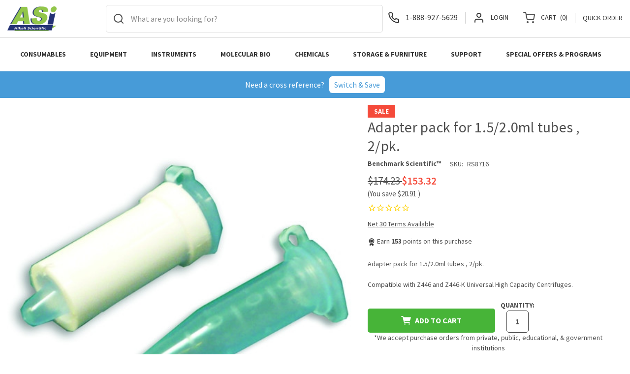

--- FILE ---
content_type: text/html; charset=UTF-8
request_url: https://alkalisci.com/adapter-pack-for-1-5-2-0ml-tubes-2-pk/
body_size: 31493
content:




<!DOCTYPE html>
<html class="no-js" lang="en">
    <head>
        <title>Adapter pack for 1.5/2.0ml tubes , 2/pk. | ALKALI SCIENTIFIC</title>
        <link rel="dns-prefetch preconnect" href="https://cdn11.bigcommerce.com/s-k069xfmhqb" crossorigin><link rel="dns-prefetch preconnect" href="https://fonts.googleapis.com/" crossorigin><link rel="dns-prefetch preconnect" href="https://fonts.gstatic.com/" crossorigin>
        <meta property="product:price:amount" content="153.32" /><meta property="product:price:currency" content="USD" /><meta property="og:price:standard_amount" content="174.23" /><meta property="og:url" content="https://alkalisci.com/adapter-pack-for-1-5-2-0ml-tubes-2-pk/" /><meta property="og:site_name" content="Alkali Scientific" /><meta name="keywords" content="Alkali Scientific, Life science research, Scientific equipment, Laboratory supplies, Research products, Biotechnology, Molecular biology, Cell culture, Genomics, Proteomics, Immunology, Microbiology, Biochemistry, Lab equipment, Lab consumables, Lab reagents, Cell analysis, DNA sequencing, PCR amplification, Protein expression."><meta name="description" content="Are you searching Adapter pack for 1.5/2.0ml tubes , 2/pk. For many years ALKALI SCIENTIFIC has been selling lab products with a reputation. I hope we can serve you with what you are looking for."><link rel='canonical' href='https://alkalisci.com/adapter-pack-for-1-5-2-0ml-tubes-2-pk/' /><meta name='platform' content='bigcommerce.stencil' /><meta property="og:type" content="product" />
<meta property="og:title" content="Adapter pack for 1.5/2.0ml tubes , 2/pk." />
<meta property="og:description" content="Are you searching Adapter pack for 1.5/2.0ml tubes , 2/pk. For many years ALKALI SCIENTIFIC has been selling lab products with a reputation. I hope we can serve you with what you are looking for." />
<meta property="og:image" content="https://cdn11.bigcommerce.com/s-k069xfmhqb/products/4603/images/4753/adapterpack__82508.1693487552.386.513.jpg?c=1" />
<meta property="pinterest:richpins" content="disabled" />
        
         

        <link href="https://cdn11.bigcommerce.com/s-k069xfmhqb/product_images/favicon-32x32.png" rel="shortcut icon">
        <meta name="viewport" content="width=device-width, initial-scale=1, maximum-scale=1">

        <script src="https://cdn.jsdelivr.net/npm/feather-icons/dist/feather.min.js"></script>
        <script>
            document.documentElement.className = document.documentElement.className.replace('no-js', 'js');
        </script>

        <script>
    function browserSupportsAllFeatures() {
        return window.Promise
            && window.fetch
            && window.URL
            && window.URLSearchParams
            && window.WeakMap
            // object-fit support
            && ('objectFit' in document.documentElement.style);
    }

    function loadScript(src) {
        var js = document.createElement('script');
        js.src = src;
        js.onerror = function () {
            console.error('Failed to load polyfill script ' + src);
        };
        document.head.appendChild(js);
    }

    if (!browserSupportsAllFeatures()) {
        loadScript('https://cdn11.bigcommerce.com/s-k069xfmhqb/stencil/8b6e3260-8e20-013d-7783-3adfacd2ab6f/e/6780dbc0-9f3e-013e-357e-1a5fe385c943/dist/theme-bundle.polyfills.js');
    }
</script>

        <script>
            window.lazySizesConfig = window.lazySizesConfig || {};
            window.lazySizesConfig.loadMode = 1;
        </script>
        <script async src="https://cdn11.bigcommerce.com/s-k069xfmhqb/stencil/8b6e3260-8e20-013d-7783-3adfacd2ab6f/e/6780dbc0-9f3e-013e-357e-1a5fe385c943/dist/theme-bundle.head_async.js"></script>

        <link href="https://fonts.googleapis.com/css?family=Source+Sans+Pro:400,600,700&display=swap" rel="stylesheet">
        <link rel="stylesheet" href="https://cdnjs.cloudflare.com/ajax/libs/font-awesome/4.7.0/css/font-awesome.min.css">
        <link data-stencil-stylesheet href="https://cdn11.bigcommerce.com/s-k069xfmhqb/stencil/8b6e3260-8e20-013d-7783-3adfacd2ab6f/e/6780dbc0-9f3e-013e-357e-1a5fe385c943/css/theme-9c8a9d60-8e20-013d-a037-1afcf6699c73.css" rel="stylesheet">
        <script src="https://ajax.googleapis.com/ajax/libs/jquery/3.4.1/jquery.min.js"></script>
        <script src="https://cdn-loyalty.yotpo.com/loader/hT1TbS4PGb0gBuQ0wRRnvw.js"></script>
        <!-- Start Tracking Code for analytics_facebook -->

<script>
!function(f,b,e,v,n,t,s){if(f.fbq)return;n=f.fbq=function(){n.callMethod?n.callMethod.apply(n,arguments):n.queue.push(arguments)};if(!f._fbq)f._fbq=n;n.push=n;n.loaded=!0;n.version='2.0';n.queue=[];t=b.createElement(e);t.async=!0;t.src=v;s=b.getElementsByTagName(e)[0];s.parentNode.insertBefore(t,s)}(window,document,'script','https://connect.facebook.net/en_US/fbevents.js');

fbq('set', 'autoConfig', 'false', '1676322069538451');
fbq('dataProcessingOptions', ['LDU'], 0, 0);
fbq('init', '1676322069538451', {"external_id":"611601fc-49d2-44de-9957-aa11b1ef0c69"});
fbq('set', 'agent', 'bigcommerce', '1676322069538451');

function trackEvents() {
    var pathName = window.location.pathname;

    fbq('track', 'PageView', {}, "");

    // Search events start -- only fire if the shopper lands on the /search.php page
    if (pathName.indexOf('/search.php') === 0 && getUrlParameter('search_query')) {
        fbq('track', 'Search', {
            content_type: 'product_group',
            content_ids: [],
            search_string: getUrlParameter('search_query')
        });
    }
    // Search events end

    // Wishlist events start -- only fire if the shopper attempts to add an item to their wishlist
    if (pathName.indexOf('/wishlist.php') === 0 && getUrlParameter('added_product_id')) {
        fbq('track', 'AddToWishlist', {
            content_type: 'product_group',
            content_ids: []
        });
    }
    // Wishlist events end

    // Lead events start -- only fire if the shopper subscribes to newsletter
    if (pathName.indexOf('/subscribe.php') === 0 && getUrlParameter('result') === 'success') {
        fbq('track', 'Lead', {});
    }
    // Lead events end

    // Registration events start -- only fire if the shopper registers an account
    if (pathName.indexOf('/login.php') === 0 && getUrlParameter('action') === 'account_created') {
        fbq('track', 'CompleteRegistration', {}, "");
    }
    // Registration events end

    

    function getUrlParameter(name) {
        var cleanName = name.replace(/[\[]/, '\[').replace(/[\]]/, '\]');
        var regex = new RegExp('[\?&]' + cleanName + '=([^&#]*)');
        var results = regex.exec(window.location.search);
        return results === null ? '' : decodeURIComponent(results[1].replace(/\+/g, ' '));
    }
}

if (window.addEventListener) {
    window.addEventListener("load", trackEvents, false)
}
</script>
<noscript><img height="1" width="1" style="display:none" alt="null" src="https://www.facebook.com/tr?id=1676322069538451&ev=PageView&noscript=1&a=plbigcommerce1.2&eid="/></noscript>

<!-- End Tracking Code for analytics_facebook -->

<!-- Start Tracking Code for analytics_googleanalytics -->

<!-- Google Tag Manager -->
<script>(function(w,d,s,l,i){w[l]=w[l]||[];w[l].push({'gtm.start':
new Date().getTime(),event:'gtm.js'});var f=d.getElementsByTagName(s)[0],
j=d.createElement(s),dl=l!='dataLayer'?'&l='+l:'';j.async=true;j.src=
'https://www.googletagmanager.com/gtm.js?id='+i+dl;f.parentNode.insertBefore(j,f);
})(window,document,'script','dataLayer','GTM-5DJ3K4GW');</script>
<!-- End Google Tag Manager -->

<!-- End Tracking Code for analytics_googleanalytics -->

<!-- Start Tracking Code for analytics_googleanalytics4 -->

<script data-cfasync="false" src="https://cdn11.bigcommerce.com/shared/js/google_analytics4_bodl_subscribers-358423becf5d870b8b603a81de597c10f6bc7699.js" integrity="sha256-gtOfJ3Avc1pEE/hx6SKj/96cca7JvfqllWA9FTQJyfI=" crossorigin="anonymous"></script>
<script data-cfasync="false">
  (function () {
    window.dataLayer = window.dataLayer || [];

    function gtag(){
        dataLayer.push(arguments);
    }

    function initGA4(event) {
         function setupGtag() {
            function configureGtag() {
                gtag('js', new Date());
                gtag('set', 'developer_id.dMjk3Nj', true);
                gtag('config', 'G-CC2ZJSEB1B');
            }

            var script = document.createElement('script');

            script.src = 'https://www.googletagmanager.com/gtag/js?id=G-CC2ZJSEB1B';
            script.async = true;
            script.onload = configureGtag;

            document.head.appendChild(script);
        }

        setupGtag();

        if (typeof subscribeOnBodlEvents === 'function') {
            subscribeOnBodlEvents('G-CC2ZJSEB1B', false);
        }

        window.removeEventListener(event.type, initGA4);
    }

    

    var eventName = document.readyState === 'complete' ? 'consentScriptsLoaded' : 'DOMContentLoaded';
    window.addEventListener(eventName, initGA4, false);
  })()
</script>

<!-- End Tracking Code for analytics_googleanalytics4 -->

<!-- Start Tracking Code for analytics_siteverification -->

<meta name="google-site-verification" content="gG5zTioTXFLve7fUcBscl5Yq8SajR3Oe9OWYquFkrhM" />

<!-- End Tracking Code for analytics_siteverification -->


<script src="https://www.google.com/recaptcha/api.js" async defer></script>
<script type="text/javascript">
var BCData = {"product_attributes":{"sku":"RS8716","upc":null,"mpn":"Z326-15-A20","gtin":null,"weight":null,"base":true,"image":null,"price":{"without_tax":{"formatted":"$153.32","value":153.32,"currency":"USD"},"tax_label":"Tax","sale_price_without_tax":{"formatted":"$153.32","value":153.32,"currency":"USD"},"non_sale_price_without_tax":{"formatted":"$174.23","value":174.23,"currency":"USD"},"rrp_without_tax":{"formatted":"$174.23","value":174.23,"currency":"USD"},"saved":{"formatted":"$20.91","value":20.91,"currency":"USD"}},"out_of_stock_behavior":"label_option","out_of_stock_message":"Out of stock","available_modifier_values":[],"in_stock_attributes":[],"stock":null,"instock":true,"stock_message":null,"purchasable":true,"purchasing_message":null,"call_for_price_message":null}};
</script>
<script src='https://cdn.judge.me/widget_preloader.js' defer ></script><script src='https://public.tradecentric.com/common/jslib/0.0.10/jquery.min.js'  ></script><script src='https://public.tradecentric.com/common/jslib/0.0.10/libs.js'  ></script><script src='https://public.tradecentric.com/common/bigcommerce/0.0.8/ext_bigcommerce.js'  ></script><script src='https://public.tradecentric.com/common/jslib/0.0.10/po2go.js'  ></script><script src='https://searchserverapi1.com/widgets/bigcommerce/init.js?api_key=7Q4Y0F1r8z' async ></script><script src="https://cdn-widgetsrepository.yotpo.com/v1/loader/hT1TbS4PGb0gBuQ0wRRnvw" async></script><script src=""></script><script>
var script = document.createElement('script'); 
document.head.appendChild(script);    
script.type = 'text/javascript';
script.src = "https://searchserverapi.com/widgets/bigcommerce/init.js?api_key=7Q4Y0F1r8z";
script.onload = function(){
}
</script><script>
                                //Please do not remove below script_version comment, it is used for version check
                                //script_version_5
                                const sticky_sh                     = 'k069xfmhqb';
                                const stickyURL                     = 'https://app-bigcommerce.sticky.io';
                                const sticky_clientId               = '6o5aq6zbtrzwetyx2l3bti2clq8634q';
                                const sticky_pageURL                = 'https://app-bigcommerce.sticky.io/memberportal-app/#/subscriptions/list';
                                const sticky_productOptionsJSON     = '[]'; // used for handle option changes on product details page
                                const sticky_bcStorefrontAPIToken   = 'eyJ0eXAiOiJKV1QiLCJhbGciOiJFUzI1NiJ9.eyJjaWQiOlsxXSwiY29ycyI6WyJodHRwczovL2Fsa2FsaXNjaS5jb20iXSwiZWF0IjoxNzY5MTY3MDUzLCJpYXQiOjE3Njg5OTQyNTMsImlzcyI6IkJDIiwic2lkIjoxMDAxNDE3MDU1LCJzdWIiOiJCQyIsInN1Yl90eXBlIjowLCJ0b2tlbl90eXBlIjoxfQ.8HHcHJHq1Uu1fPqg5sItquLX32-eM2-H5CqX40Lt3xWPQIfp_aWdtqYUPX-Fpdez1pi0g1BoBb9Mv0z0Lk6nlg'; // used for storefronts GraphQL API
                                const sticky_bcProductId            = '4603'; // used for handle option changes on product details page

                                // Add style to initially hide [Store Credit] price from checkout order summary
                                // [Store Credit] price will show or hide from the checkout page based on subs product in cart (through our checkout.js)                                
                                document.head.insertAdjacentHTML('beforeend', `<style>div[data-test='cart-store-credit'] {visibility:hidden;}</style>`);
                                </script><script>jdgm = window.jdgm || {};jdgm.SHOP_DOMAIN = 'store-k069xfmhqb.mybigcommerce.com'; jdgm.PLATFORM = 'bigcommerce'; jdgm.PUBLIC_TOKEN = '1KttO9QshWiA7qVE3xaNDHQkJzA';</script><script type="text/javascript">
    (function(c,l,a,r,i,t,y){
        c[a]=c[a]||function(){(c[a].q=c[a].q||[]).push(arguments)};
        t=l.createElement(r);t.async=1;t.src="https://www.clarity.ms/tag/"+i;
        y=l.getElementsByTagName(r)[0];y.parentNode.insertBefore(t,y);
    })(window, document, "clarity", "script", "lff0o9vwvz");
</script><script async defer src="https://tools.luckyorange.com/core/lo.js?site-id=831df341"></script>
 <script data-cfasync="false" src="https://microapps.bigcommerce.com/bodl-events/1.9.4/index.js" integrity="sha256-Y0tDj1qsyiKBRibKllwV0ZJ1aFlGYaHHGl/oUFoXJ7Y=" nonce="" crossorigin="anonymous"></script>
 <script data-cfasync="false" nonce="">

 (function() {
    function decodeBase64(base64) {
       const text = atob(base64);
       const length = text.length;
       const bytes = new Uint8Array(length);
       for (let i = 0; i < length; i++) {
          bytes[i] = text.charCodeAt(i);
       }
       const decoder = new TextDecoder();
       return decoder.decode(bytes);
    }
    window.bodl = JSON.parse(decodeBase64("[base64]"));
 })()

 </script>

<script nonce="">
(function () {
    var xmlHttp = new XMLHttpRequest();

    xmlHttp.open('POST', 'https://bes.gcp.data.bigcommerce.com/nobot');
    xmlHttp.setRequestHeader('Content-Type', 'application/json');
    xmlHttp.send('{"store_id":"1001417055","timezone_offset":"-4.0","timestamp":"2026-01-21T13:08:17.59042200Z","visit_id":"16633706-c67a-42ab-a836-cf493a7885ab","channel_id":1}');
})();
</script>

        
            <!-- partial pulled in to the base layout -->
        
        <script>
            var theme_settings = {
                show_fast_cart: true,
                linksPerCol: 5,
            };
        </script>
        


        <link rel="stylesheet" href="https://code.jquery.com/ui/1.13.2/themes/base/jquery-ui.css">
        <script src="https://code.jquery.com/ui/1.13.2/jquery-ui.min.js"></script>



    </head>
    <body>
        <svg data-src="https://cdn11.bigcommerce.com/s-k069xfmhqb/stencil/8b6e3260-8e20-013d-7783-3adfacd2ab6f/e/6780dbc0-9f3e-013e-357e-1a5fe385c943/img/icon-sprite.svg" class="icons-svg-sprite"></svg>
        
        <style type="text/css">
    .ui-dialog .ui-dialog-titlebar{
        background-color: #5bbf4d;
        color: #fff
    }
</style>

<div class="HeaderTopBarWrap">
    <div class="container">


        <div class="HeaderTopBar" style="">
            Need a cross reference?
            <a id="UploadManual" href="#" title="Upload Manual">Switch & Save</a>
        </div>
        
        <div class="UploadSection" style="display:none;">
            <!--<p>Upload your supply list for instant savings</p>-->
            <form action="" onsubmit="return UploadNowF()">
                <div class="form-row form-row--half">
                    <div class="form-field">
                        <label class="form-label" for="upload_email">Email Address<small>*</small></label>
                        <input class="form-input" type="text" id="upload_email" name="upload_email" value="" required="required">
                    </div>
                </div>
                <div class="form-row form-row--half">
                    <div class="form-field">
                        <label class="form-label" for="upload_file">&nbsp;</label>
                        <input class="form-input" type="file" id="upload_file" name="upload_file" value="" required="required">
                    </div>
                </div>
                <button class="UploadNow" type="submit">Upload Now</button>
            </form>
        </div>
    </div>
</div>


<header class="header" role="banner">
    <a href="#" class="mobileMenu-toggle" data-mobile-menu-toggle="menu">
        <span class="mobileMenu-toggleIcon"></span>
    </a>

    <div class="header-logo--wrap">
        <div class="header-logo logo-full-size">
            
            <div class="logo-and-toggle">
                <div class="desktopMenu-toggle">
                    <a href="javascript:void(0);" class="mobileMenu-toggle">
                        <span class="mobileMenu-toggleIcon"></span>
                    </a>
                </div>
                
                    <div class="logo-wrap"><a href="https://alkalisci.com/" class="header-logo__link">
        <div class="header-logo-image-container">
            <img class="header-logo-image" src="https://cdn11.bigcommerce.com/s-k069xfmhqb/images/stencil/original/asi-logo__resized_1688147820.original.png" alt="Alkali Scientific" title="Alkali Scientific">
        </div>
</a>
</div>
            </div>
            
            <div class="quickSearchWrap" id="quickSearch" aria-hidden="true" tabindex="-1" data-prevent-quick-search-close>
                <div>
    <!-- snippet location forms_search -->
    <form class="form" action="/search.php">
        <fieldset class="form-fieldset">
            <div class="form-field">
                <label class="is-srOnly" for="search_query">Search</label>
                <input class="form-input" data-search-quick name="search_query" id="search_query" data-error-message="Search field cannot be empty." placeholder="What are you looking for?" autocomplete="off" >
                <button type="submit" class="form-button">
                    <i data-feather="search"></i>
                </button>
            </div>
        </fieldset>
    </form>
    <section class="quickSearchResults" data-bind="html: results">
        <h5>
            Type something...
        </h5>
    </section>
</div>
<script>
/*function setNativeValue(element, value) {
	let lastValue = element.value;
		element.value = value;
	let event = new Event("input", { target: element, bubbles: true });
	// React 15
	event.simulated = true;
	// React 16
	let tracker = element._valueTracker;
	if (tracker) {
		tracker.setValue(lastValue);
	}
	element.dispatchEvent(event);
}
var typingTimer; //timer identifier
var doneTypingInterval = 500; //time in ms, 5 second for example

$('#mobile-custom_search_query').unbind('keyup blur').on('keyup blur',function(){
	clearTimeout(typingTimer);
	if ($('#mobile-custom_search_query').val) {
		typingTimer = setTimeout(function(){
			//do stuff here e.g ajax call etc....
			var v = $("#mobile-custom_search_query").val();
			var GetQuotes = $("#mobile-custom_search_query").val();
			var ContainQuotes = '"';
			if(GetQuotes.indexOf(ContainQuotes) !== -1){
			}else{
    			$("#search_query").val('"'+v+'"');
    			var search_query_val = $("#search_query").val();
    			
    			setNativeValue(document.getElementById('search_query'),search_query_val);
			}
		}, doneTypingInterval);
	}
});*/
</script>
            </div>
            <div class="navUser-wrap">
                <nav class="navUser">
    <ul class="navUser-section navUser-section--alt">
        <li class="navUser-item navUser-item--phone navUser-item--account">
            <i data-feather="phone"></i>
            <a class="navUser-action" href="tel:1-888-927-5629">1-888-927-5629</a>
        </li>
        <li class="navUser-item navUser-item--account">
            <i data-feather="user"></i>
                <a class="navUser-action"
                   href="/login.php"
                   aria-label="Login"
                >
                    Login
                </a>
                <!-- 
                    <span>or</span> <a class="navUser-action" href="/login.php?action=create_account">Register</a>
                 -->
        </li>
                <li class="navUser-item navUser-item--mobile-search">
            <i data-feather="search"></i>
        </li>
        <li class="navUser-item navUser-item--cart">
            <a
                class="navUser-action"
                data-cart-preview
                data-dropdown="cart-preview-dropdown"
                data-options="align:right"
                href="/cart.php">
                <i data-feather="shopping-cart"></i>
                <span class="name">Cart</span> (<span class=" cart-quantity"></span>)
            </a>

            <div class="dropdown-menu" id="cart-preview-dropdown" data-dropdown-content aria-hidden="true"></div>
        </li>
        <li class="navUser-item navUser-item--quick-order">
            <a class="navUser-action"
               href="/order-multiple-skus/"
               aria-label="Quick Order"
            >
                Quick Order
            </a>
        </li>
    </ul>
</nav>

            </div>
        </div>
    </div>

    <div class="navPages-container" id="menu" data-menu>
        <span class="mobile-closeNav">
    <i data-feather="x"></i>
    close
</span>
<nav class="navPages">
    <ul class="navPages-list navPages-list--user 5765697a656e20596f756e67">
            <li class="navPages-item">
                <a class="navPages-action user-item" href="/login.php">
                    <i data-feather="user"></i> Login
                </a>
            </li>
    </ul>
    <ul class="navPages-list navPages-mega navPages-mainNav">
            <li class="navPages-item">
                <a class="navPages-action has-subMenu"
   href="https://alkalisci.com/consumables/"
>
    <span>Consumables</span>
    <i class="icon navPages-action-moreIcon" aria-hidden="true">
        <svg><use xlink:href="#icon-chevron-down" /></svg>
    </i>
</a>
<div class="column-menu navPage-subMenu consumables" id="navPages-2" aria-hidden="true" tabindex="-1">
    <ul class="navPage-subMenu-list">
            <li class="navPage-subMenu-item">
                <i class="icon navPages-action-moreIcon" aria-hidden="true"><svg><use xlink:href="#icon-chevron-right" /></svg></i>
                <a class="navPage-subMenu-action navPages-action" href="https://alkalisci.com/consumables/tissue-cell-culture/">Tissue &amp; Cell Culture</a>
                    <i class="icon navPages-action-moreIcon navPages-action-closed" aria-hidden="true"><svg><use xlink:href="#icon-plus" /></svg></i>
                    <i class="icon navPages-action-moreIcon navPages-action-open" aria-hidden="true"><svg><use xlink:href="#icon-minus" /></svg></i>
                
            </li>
                    <li class="navPage-childList-item">
                        <a class="navPage-childList-action navPages-action" href="https://alkalisci.com/bio-reaction-tubes/" >Bio-Reaction Tubes</a>
                        
                    </li>
                    <li class="navPage-childList-item">
                        <a class="navPage-childList-action navPages-action" href="https://alkalisci.com/erlenmeyer-flasks/" >Erlenmeyer Flasks</a>
                        
                    </li>
                    <li class="navPage-childList-item">
                        <a class="navPage-childList-action navPages-action" href="https://alkalisci.com/vacuum-filtration/" >Vacuum Filtration</a>
                        
                    </li>
                    <li class="navPage-childList-item">
                        <a class="navPage-childList-action navPages-action" href="https://alkalisci.com/cell-culture-flasks/" >Cell Culture Flasks</a>
                        
                    </li>
                    <li class="navPage-childList-item">
                        <a class="navPage-childList-action navPages-action" href="https://alkalisci.com/consumables/tissue-cell-culture/multi-well-plates/" >Multi-Well Plates</a>
                        
                    </li>
                    <li class="navPage-childList-item">
                        <a class="navPage-childList-action navPages-action" href="https://alkalisci.com/consumables/tissue-cell-culture/serological-pipettes/" >Serological Pipettes</a>
                        
                    </li>
                    <li class="navPage-childList-item">
                        <a class="navPage-childList-action navPages-action" href="https://alkalisci.com/cell-culture-petri-dishes/" >Cell Culture &amp; Petri Dishes</a>
                        
                    </li>
                    <li class="navPage-childList-item">
                        <a class="navPage-childList-action navPages-action" href="https://alkalisci.com/cell-strainers/" >Cell Strainers</a>
                        
                    </li>
                    <li class="navPage-childList-item">
                        <a class="navPage-childList-action navPages-action" href="https://alkalisci.com/consumables/tissue-cell-culture/chamber-slides/" >Chamber Slides</a>
                        
                    </li>
                    <li class="navPage-childList-item">
                        <a class="navPage-childList-action navPages-action" href="https://alkalisci.com/elisa-plates/" >ELISA Plates</a>
                        
                    </li>
                    <li class="navPage-childList-item">
                        <a class="navPage-childList-action navPages-action" href="https://alkalisci.com/cell-culture-inserts/" >Cell Culture Inserts</a>
                        
                    </li>
                    <li class="navPage-childList-item">
                        <a class="navPage-childList-action navPages-action" href="https://alkalisci.com/consumables/tissue-cell-culture/scrapers-lifters/" >Scrapers &amp; Lifters</a>
                        
                    </li>
            <li class="navPage-subMenu-item">
                <i class="icon navPages-action-moreIcon" aria-hidden="true"><svg><use xlink:href="#icon-chevron-right" /></svg></i>
                <a class="navPage-subMenu-action navPages-action" href="https://alkalisci.com/tubes-and-vials/">Tubes &amp; Vials</a>
                    <i class="icon navPages-action-moreIcon navPages-action-closed" aria-hidden="true"><svg><use xlink:href="#icon-plus" /></svg></i>
                    <i class="icon navPages-action-moreIcon navPages-action-open" aria-hidden="true"><svg><use xlink:href="#icon-minus" /></svg></i>
                
            </li>
                    <li class="navPage-childList-item">
                        <a class="navPage-childList-action navPages-action" href="https://alkalisci.com/vacutainers/" >Vacutainers</a>
                        
                    </li>
                    <li class="navPage-childList-item">
                        <a class="navPage-childList-action navPages-action" href="https://alkalisci.com/consumables/general-lab-supplies/tubes-vials/cryovials/" >Cryovials</a>
                        
                    </li>
                    <li class="navPage-childList-item">
                        <a class="navPage-childList-action navPages-action" href="https://alkalisci.com/consumables/general-lab-supplies/tubes-vials/flow-cytometry-facs/" >Flow Cytometry (FACS)</a>
                        
                    </li>
                    <li class="navPage-childList-item">
                        <a class="navPage-childList-action navPages-action" href="https://alkalisci.com/consumables/general-lab-supplies/tubes-vials/centrifuge-tubes/" >Centrifuge Tubes</a>
                        
                    </li>
                    <li class="navPage-childList-item">
                        <a class="navPage-childList-action navPages-action" href="https://alkalisci.com/transport-tubes/" >Transport Tubes</a>
                        
                    </li>
                    <li class="navPage-childList-item">
                        <a class="navPage-childList-action navPages-action" href="https://alkalisci.com/culture-tubes/" >Culture Tubes</a>
                        
                    </li>
                    <li class="navPage-childList-item">
                        <a class="navPage-childList-action navPages-action" href="https://alkalisci.com/consumables/general-lab-supplies/tubes-vials/microcentrifuge-tubes/" >Microcentrifuge Tubes</a>
                        
                    </li>
                    <li class="navPage-childList-item">
                        <a class="navPage-childList-action navPages-action" href="https://alkalisci.com/cluster-dilution-tubes/" >Cluster/Dilution Tubes</a>
                        
                    </li>
                    <li class="navPage-childList-item">
                        <a class="navPage-childList-action navPages-action" href="https://alkalisci.com/consumables/general-lab-supplies/tubes-vials/test-tubes/" >Test Tubes</a>
                        
                    </li>
                    <li class="navPage-childList-item">
                        <a class="navPage-childList-action navPages-action" href="https://alkalisci.com/consumables/general-lab-supplies/tubes-vials/cuvettes/" >Cuvettes</a>
                        
                    </li>
                    <li class="navPage-childList-item">
                        <a class="navPage-childList-action navPages-action" href="https://alkalisci.com/drosophila-vials-1/" >Drosophila Vials</a>
                        
                    </li>
                    <li class="navPage-childList-item">
                        <a class="navPage-childList-action navPages-action" href="https://alkalisci.com/specimen-vials/" >Specimen Vials</a>
                        
                    </li>
            <li class="navPage-subMenu-item">
                <i class="icon navPages-action-moreIcon" aria-hidden="true"><svg><use xlink:href="#icon-chevron-right" /></svg></i>
                <a class="navPage-subMenu-action navPages-action" href="https://alkalisci.com/consumables/general-lab-supplies/">General Lab Supplies</a>
                    <i class="icon navPages-action-moreIcon navPages-action-closed" aria-hidden="true"><svg><use xlink:href="#icon-plus" /></svg></i>
                    <i class="icon navPages-action-moreIcon navPages-action-open" aria-hidden="true"><svg><use xlink:href="#icon-minus" /></svg></i>
                
            </li>
                    <li class="navPage-childList-item">
                        <a class="navPage-childList-action navPages-action" href="https://alkalisci.com/histology/" >Histology</a>
                        
                    </li>
                    <li class="navPage-childList-item">
                        <a class="navPage-childList-action navPages-action" href="https://alkalisci.com/membrane-filters/" >Membrane Filters</a>
                        
                    </li>
                    <li class="navPage-childList-item">
                        <a class="navPage-childList-action navPages-action" href="https://alkalisci.com/specimen-containers/" >Specimen Containers</a>
                        
                    </li>
                    <li class="navPage-childList-item">
                        <a class="navPage-childList-action navPages-action" href="https://alkalisci.com/bio-processing-solutions/" >Bio-processing Solutions</a>
                        
                    </li>
                    <li class="navPage-childList-item">
                        <a class="navPage-childList-action navPages-action" href="https://alkalisci.com/sealing-film/" >Sealing Film</a>
                        
                    </li>
                    <li class="navPage-childList-item">
                        <a class="navPage-childList-action navPages-action" href="https://alkalisci.com/consumables/general-lab-supplies/deep-well-plates/" >Deep-Well Plates</a>
                        
                    </li>
                    <li class="navPage-childList-item">
                        <a class="navPage-childList-action navPages-action" href="https://alkalisci.com/consumables/general-lab-supplies/solution-reservoirs/" >Solution Reservoirs</a>
                        
                    </li>
                    <li class="navPage-childList-item">
                        <a class="navPage-childList-action navPages-action" href="https://alkalisci.com/consumables/general-lab-supplies/western-blot/" >Western Blot</a>
                        
                    </li>
                    <li class="navPage-childList-item">
                        <a class="navPage-childList-action navPages-action" href="https://alkalisci.com/bottles/" >Bottles</a>
                        
                    </li>
                    <li class="navPage-childList-item">
                        <a class="navPage-childList-action navPages-action" href="https://alkalisci.com/inoculating-loops-needles-1/" >Inoculating Loops &amp; Needles</a>
                        
                    </li>
                    <li class="navPage-childList-item">
                        <a class="navPage-childList-action navPages-action" href="https://alkalisci.com/consumables/general-lab-supplies/transfer-pipets/" >Transfer Pipets</a>
                        
                    </li>
                    <li class="navPage-childList-item">
                        <a class="navPage-childList-action navPages-action" href="https://alkalisci.com/biohazard-autoclave-supplies/" >Biohazard &amp; Autoclave Supplies</a>
                        
                    </li>
            <li class="navPage-subMenu-item">
                <i class="icon navPages-action-moreIcon" aria-hidden="true"><svg><use xlink:href="#icon-chevron-right" /></svg></i>
                <a class="navPage-subMenu-action navPages-action" href="https://alkalisci.com/glassware/">Glassware</a>
                    <i class="icon navPages-action-moreIcon navPages-action-closed" aria-hidden="true"><svg><use xlink:href="#icon-plus" /></svg></i>
                    <i class="icon navPages-action-moreIcon navPages-action-open" aria-hidden="true"><svg><use xlink:href="#icon-minus" /></svg></i>
                
            </li>
                    <li class="navPage-childList-item">
                        <a class="navPage-childList-action navPages-action" href="https://alkalisci.com/chromatography-vials/" >Chromatography Vials</a>
                        
                    </li>
                    <li class="navPage-childList-item">
                        <a class="navPage-childList-action navPages-action" href="https://alkalisci.com/beakers/" >Beakers</a>
                        
                    </li>
                    <li class="navPage-childList-item">
                        <a class="navPage-childList-action navPages-action" href="https://alkalisci.com/dct-products/" >DCT Products</a>
                        
                    </li>
                    <li class="navPage-childList-item">
                        <a class="navPage-childList-action navPages-action" href="https://alkalisci.com/flasks/" >Flasks</a>
                        
                    </li>
                    <li class="navPage-childList-item">
                        <a class="navPage-childList-action navPages-action" href="https://alkalisci.com/headspace-products/" >Headspace Products</a>
                        
                    </li>
                    <li class="navPage-childList-item">
                        <a class="navPage-childList-action navPages-action" href="https://alkalisci.com/scintillation-vials/" >Scintillation Vials</a>
                        
                    </li>
                    <li class="navPage-childList-item">
                        <a class="navPage-childList-action navPages-action" href="https://alkalisci.com/silanized-vials/" >Silanized Vials</a>
                        
                    </li>
                    <li class="navPage-childList-item">
                        <a class="navPage-childList-action navPages-action" href="https://alkalisci.com/tissue-grinders/" >Tissue Grinders</a>
                        
                    </li>
                    <li class="navPage-childList-item">
                        <a class="navPage-childList-action navPages-action" href="https://alkalisci.com/lab-bottles/" >Lab Bottles</a>
                        
                    </li>
            <li class="navPage-subMenu-item">
                <i class="icon navPages-action-moreIcon" aria-hidden="true"><svg><use xlink:href="#icon-chevron-right" /></svg></i>
                <a class="navPage-subMenu-action navPages-action" href="https://alkalisci.com/consumables/pipette-tips/">Pipette Tips</a>
                    <i class="icon navPages-action-moreIcon navPages-action-closed" aria-hidden="true"><svg><use xlink:href="#icon-plus" /></svg></i>
                    <i class="icon navPages-action-moreIcon navPages-action-open" aria-hidden="true"><svg><use xlink:href="#icon-minus" /></svg></i>
                
            </li>
                    <li class="navPage-childList-item">
                        <a class="navPage-childList-action navPages-action" href="https://alkalisci.com/rainin-lts-tips/" >Rainin® LTS Tips</a>
                        
                    </li>
                    <li class="navPage-childList-item">
                        <a class="navPage-childList-action navPages-action" href="https://alkalisci.com/robotic-automation-tips/" >Robotic Automation Tips</a>
                        
                    </li>
                    <li class="navPage-childList-item">
                        <a class="navPage-childList-action navPages-action" href="https://alkalisci.com/universal-pipette-tips/" >Universal Pipette Tips</a>
                        
                    </li>
                    <li class="navPage-childList-item">
                        <a class="navPage-childList-action navPages-action" href="https://alkalisci.com/gel-loading-tips/" >Gel Loading Tips</a>
                        
                    </li>
                    <li class="navPage-childList-item">
                        <a class="navPage-childList-action navPages-action" href="https://alkalisci.com/wide-bore-tips/" >Wide Bore Tips</a>
                        
                    </li>
            <li class="navPage-subMenu-item">
                <i class="icon navPages-action-moreIcon" aria-hidden="true"><svg><use xlink:href="#icon-chevron-right" /></svg></i>
                <a class="navPage-subMenu-action navPages-action" href="https://alkalisci.com/pcr-supplies/">PCR Supplies</a>
                    <i class="icon navPages-action-moreIcon navPages-action-closed" aria-hidden="true"><svg><use xlink:href="#icon-plus" /></svg></i>
                    <i class="icon navPages-action-moreIcon navPages-action-open" aria-hidden="true"><svg><use xlink:href="#icon-minus" /></svg></i>
                
            </li>
                    <li class="navPage-childList-item">
                        <a class="navPage-childList-action navPages-action" href="https://alkalisci.com/pcr-plates/" >PCR Plates</a>
                        
                    </li>
                    <li class="navPage-childList-item">
                        <a class="navPage-childList-action navPages-action" href="https://alkalisci.com/pcr-tubes-strips/" >PCR Tubes &amp; Strips</a>
                        
                    </li>
                    <li class="navPage-childList-item">
                        <a class="navPage-childList-action navPages-action" href="https://alkalisci.com/agarose-for-dna-gels/" >Agarose for DNA Gels</a>
                        
                    </li>
                    <li class="navPage-childList-item">
                        <a class="navPage-childList-action navPages-action" href="https://alkalisci.com/pcr-qpcr-reagents/" >PCR/qPCR Reagents</a>
                        
                    </li>
            <li class="navPage-subMenu-item">
                <i class="icon navPages-action-moreIcon" aria-hidden="true"><svg><use xlink:href="#icon-chevron-right" /></svg></i>
                <a class="navPage-subMenu-action navPages-action" href="https://alkalisci.com/lab-safety/">Lab Safety</a>
                    <i class="icon navPages-action-moreIcon navPages-action-closed" aria-hidden="true"><svg><use xlink:href="#icon-plus" /></svg></i>
                    <i class="icon navPages-action-moreIcon navPages-action-open" aria-hidden="true"><svg><use xlink:href="#icon-minus" /></svg></i>
                
            </li>
                    <li class="navPage-childList-item">
                        <a class="navPage-childList-action navPages-action" href="https://alkalisci.com/gloves/" >Gloves</a>
                        
                    </li>
                    <li class="navPage-childList-item">
                        <a class="navPage-childList-action navPages-action" href="https://alkalisci.com/coveralls/" >Coveralls</a>
                        
                    </li>
                    <li class="navPage-childList-item">
                        <a class="navPage-childList-action navPages-action" href="https://alkalisci.com/lab-coats/" >Lab Coats</a>
                        
                    </li>
                    <li class="navPage-childList-item">
                        <a class="navPage-childList-action navPages-action" href="https://alkalisci.com/disinfectant-cleaner/" >Disinfectant &amp; Cleaner</a>
                        
                    </li>
                    <li class="navPage-childList-item">
                        <a class="navPage-childList-action navPages-action" href="https://alkalisci.com/consumables/general-lab-supplies/safety/safety/uv-sanitizers/" >UV Sanitizers</a>
                        
                    </li>
                    <li class="navPage-childList-item">
                        <a class="navPage-childList-action navPages-action" href="https://alkalisci.com/consumables/general-lab-supplies/safety/safety/virus-test-kits-swabs/" >Virus Test Kits &amp; Swabs</a>
                        
                    </li>
            <li class="navPage-subMenu-item">
                <i class="icon navPages-action-moreIcon" aria-hidden="true"><svg><use xlink:href="#icon-chevron-right" /></svg></i>
                <a class="navPage-subMenu-action navPages-action" href="https://alkalisci.com/cleanroom-supplies/">Cleanroom Supplies</a>
                    <i class="icon navPages-action-moreIcon navPages-action-closed" aria-hidden="true"><svg><use xlink:href="#icon-plus" /></svg></i>
                    <i class="icon navPages-action-moreIcon navPages-action-open" aria-hidden="true"><svg><use xlink:href="#icon-minus" /></svg></i>
                
            </li>
                    <li class="navPage-childList-item">
                        <a class="navPage-childList-action navPages-action" href="https://alkalisci.com/dry-box-gloves/" >Dry Box Gloves</a>
                        
                    </li>
                    <li class="navPage-childList-item">
                        <a class="navPage-childList-action navPages-action" href="https://alkalisci.com/cleanroom-gloves/" >Cleanroom Gloves</a>
                        
                    </li>
                    <li class="navPage-childList-item">
                        <a class="navPage-childList-action navPages-action" href="https://alkalisci.com/bioclean-body-protection/" >BioClean™ Body Protection</a>
                        
                    </li>
                    <li class="navPage-childList-item">
                        <a class="navPage-childList-action navPages-action" href="https://alkalisci.com/cleanroom-wipes/" >Cleanroom Wipes</a>
                        
                    </li>
                    <li class="navPage-childList-item">
                        <a class="navPage-childList-action navPages-action" href="https://alkalisci.com/cleanroom-swabs/" >Cleanroom Swabs</a>
                        
                    </li>
                    <li class="navPage-childList-item">
                        <a class="navPage-childList-action navPages-action" href="https://alkalisci.com/cleanroom-mops/" >Cleanroom Mops</a>
                        
                    </li>
            <li class="navPage-subMenu-item">
                <i class="icon navPages-action-moreIcon" aria-hidden="true"><svg><use xlink:href="#icon-chevron-right" /></svg></i>
                <a class="navPage-subMenu-action navPages-action" href="https://alkalisci.com/clinical-diagnostics/">Clinical Diagnostics</a>
                    <i class="icon navPages-action-moreIcon navPages-action-closed" aria-hidden="true"><svg><use xlink:href="#icon-plus" /></svg></i>
                    <i class="icon navPages-action-moreIcon navPages-action-open" aria-hidden="true"><svg><use xlink:href="#icon-minus" /></svg></i>
                
            </li>
                    <li class="navPage-childList-item">
                        <a class="navPage-childList-action navPages-action" href="https://alkalisci.com/analyzer-consumables/" >Analyzer Consumables</a>
                        
                    </li>
                    <li class="navPage-childList-item">
                        <a class="navPage-childList-action navPages-action" href="https://alkalisci.com/analyzer-reagents/" >Analyzer Reagents</a>
                        
                    </li>
                    <li class="navPage-childList-item">
                        <a class="navPage-childList-action navPages-action" href="https://alkalisci.com/immunoassay-kits/" >Immunoassay Kits</a>
                        
                    </li>
                    <li class="navPage-childList-item">
                        <a class="navPage-childList-action navPages-action" href="https://alkalisci.com/biomaterials/" >Biomaterials</a>
                        
                    </li>
                    <li class="navPage-childList-item">
                        <a class="navPage-childList-action navPages-action" href="https://alkalisci.com/capillary-tubes/" >Capillary Tubes</a>
                        
                    </li>
                    <li class="navPage-childList-item">
                        <a class="navPage-childList-action navPages-action" href="https://alkalisci.com/esr-pipettes-systems/" >ESR Pipettes &amp; Systems</a>
                        
                    </li>
    </ul>
</div>
            </li>
            <li class="navPages-item">
                <a class="navPages-action has-subMenu"
   href="https://alkalisci.com/equipment/"
>
    <span>Equipment</span>
    <i class="icon navPages-action-moreIcon" aria-hidden="true">
        <svg><use xlink:href="#icon-chevron-down" /></svg>
    </i>
</a>
<div class="column-menu navPage-subMenu equipment" id="navPages-3" aria-hidden="true" tabindex="-1">
    <ul class="navPage-subMenu-list">
            <li class="navPage-subMenu-item">
                <i class="icon navPages-action-moreIcon" aria-hidden="true"><svg><use xlink:href="#icon-chevron-right" /></svg></i>
                <a class="navPage-subMenu-action navPages-action" href="https://alkalisci.com/lab-equipment/">Lab Equipment</a>
                    <i class="icon navPages-action-moreIcon navPages-action-closed" aria-hidden="true"><svg><use xlink:href="#icon-plus" /></svg></i>
                    <i class="icon navPages-action-moreIcon navPages-action-open" aria-hidden="true"><svg><use xlink:href="#icon-minus" /></svg></i>
                
            </li>
                    <li class="navPage-childList-item">
                        <a class="navPage-childList-action navPages-action" href="https://alkalisci.com/vortexers/" >Vortexers</a>
                        
                    </li>
                    <li class="navPage-childList-item">
                        <a class="navPage-childList-action navPages-action" href="https://alkalisci.com/equipment/benchmark-scientific/thermal-cyclers/" >Thermal Cyclers</a>
                        
                    </li>
                    <li class="navPage-childList-item">
                        <a class="navPage-childList-action navPages-action" href="https://alkalisci.com/equipment/benchmark-scientific/2d-3d-rockers/" >2D &amp; 3D Rockers</a>
                        
                    </li>
                    <li class="navPage-childList-item">
                        <a class="navPage-childList-action navPages-action" href="https://alkalisci.com/equipment/benchmark-scientific/centrifuges/" >Centrifuges</a>
                        
                    </li>
                    <li class="navPage-childList-item">
                        <a class="navPage-childList-action navPages-action" href="https://alkalisci.com/incubators/" >Incubators</a>
                        
                    </li>
                    <li class="navPage-childList-item">
                        <a class="navPage-childList-action navPages-action" href="https://alkalisci.com/equipment/benchmark-scientific/sterilization/" >Sterilization</a>
                        
                    </li>
                    <li class="navPage-childList-item">
                        <a class="navPage-childList-action navPages-action" href="https://alkalisci.com/equipment/benchmark-scientific/homogenizers-cell-lysis/" >Homogenizers/Cell Lysis</a>
                        
                    </li>
                    <li class="navPage-childList-item">
                        <a class="navPage-childList-action navPages-action" href="https://alkalisci.com/equipment/benchmark-scientific/hotplates-stirrers/" >Hotplates &amp; Stirrers</a>
                        
                    </li>
                    <li class="navPage-childList-item">
                        <a class="navPage-childList-action navPages-action" href="https://alkalisci.com/equipment/benchmark-scientific/orbital-shakers/" >Orbital Shakers</a>
                        
                    </li>
                    <li class="navPage-childList-item">
                        <a class="navPage-childList-action navPages-action" href="https://alkalisci.com/rollers-rotators/" >Rollers &amp; Rotators</a>
                        
                    </li>
                    <li class="navPage-childList-item">
                        <a class="navPage-childList-action navPages-action" href="https://alkalisci.com/equipment/benchmark-scientific/shaking-incubators/" >Shaking Incubators</a>
                        
                    </li>
                    <li class="navPage-childList-item">
                        <a class="navPage-childList-action navPages-action" href="https://alkalisci.com/temperature-control-baths/" >Temperature Control Baths</a>
                        
                    </li>
                    <li class="navPage-childList-item">
                        <a class="navPage-childList-action navPages-action" href="https://alkalisci.com/test-chambers/" >Test Chambers</a>
                        
                    </li>
                    <li class="navPage-childList-item">
                        <a class="navPage-childList-action navPages-action" href="https://alkalisci.com/ovens/" >Ovens</a>
                        
                    </li>
                    <li class="navPage-childList-item">
                        <a class="navPage-childList-action navPages-action" href="https://alkalisci.com/labware-dishwashers/" >Labware Dishwashers</a>
                        
                    </li>
            <li class="navPage-subMenu-item">
                <i class="icon navPages-action-moreIcon" aria-hidden="true"><svg><use xlink:href="#icon-chevron-right" /></svg></i>
                <a class="navPage-subMenu-action navPages-action" href="https://alkalisci.com/biosafety-hoods-and-containment/">BioSafety &amp; Containment</a>
                    <i class="icon navPages-action-moreIcon navPages-action-closed" aria-hidden="true"><svg><use xlink:href="#icon-plus" /></svg></i>
                    <i class="icon navPages-action-moreIcon navPages-action-open" aria-hidden="true"><svg><use xlink:href="#icon-minus" /></svg></i>
                
            </li>
                    <li class="navPage-childList-item">
                        <a class="navPage-childList-action navPages-action" href="https://alkalisci.com/biological-safety-cabinets/" >Biological Safety Cabinets</a>
                        
                    </li>
                    <li class="navPage-childList-item">
                        <a class="navPage-childList-action navPages-action" href="https://alkalisci.com/laboratory-fume-hoods/" >Laboratory Fume Hoods</a>
                        
                    </li>
                    <li class="navPage-childList-item">
                        <a class="navPage-childList-action navPages-action" href="https://alkalisci.com/glove-boxes-isolators/" >Glove Boxes &amp; Isolators</a>
                        
                    </li>
                    <li class="navPage-childList-item">
                        <a class="navPage-childList-action navPages-action" href="https://alkalisci.com/laminar-flow-cabinets/" >Laminar Flow Cabinets</a>
                        
                    </li>
                    <li class="navPage-childList-item">
                        <a class="navPage-childList-action navPages-action" href="https://alkalisci.com/pcr-workstations/" >PCR Workstations</a>
                        
                    </li>
                    <li class="navPage-childList-item">
                        <a class="navPage-childList-action navPages-action" href="https://alkalisci.com/anaerobic-workstations/" >Anaerobic Workstations</a>
                        
                    </li>
                    <li class="navPage-childList-item">
                        <a class="navPage-childList-action navPages-action" href="https://alkalisci.com/animal-research-care/" >Animal Research &amp; Care</a>
                        
                    </li>
                    <li class="navPage-childList-item">
                        <a class="navPage-childList-action navPages-action" href="https://alkalisci.com/automation-enclosures/" >Automation Enclosures</a>
                        
                    </li>
                    <li class="navPage-childList-item">
                        <a class="navPage-childList-action navPages-action" href="https://alkalisci.com/air-filtration-systems/" >Air Filtration Systems</a>
                        
                    </li>
                    <li class="navPage-childList-item">
                        <a class="navPage-childList-action navPages-action" href="https://alkalisci.com/chemical-storage-cabinets/" >Chemical Storage Cabinets</a>
                        
                    </li>
                    <li class="navPage-childList-item">
                        <a class="navPage-childList-action navPages-action" href="https://alkalisci.com/weighing-balance-enclosures/" >Weighing &amp; Balance Enclosures</a>
                        
                    </li>
            <li class="navPage-subMenu-item">
                <i class="icon navPages-action-moreIcon" aria-hidden="true"><svg><use xlink:href="#icon-chevron-right" /></svg></i>
                <a class="navPage-subMenu-action navPages-action" href="https://alkalisci.com/chemistry-equipment/">Chemistry Equipment</a>
                    <i class="icon navPages-action-moreIcon navPages-action-closed" aria-hidden="true"><svg><use xlink:href="#icon-plus" /></svg></i>
                    <i class="icon navPages-action-moreIcon navPages-action-open" aria-hidden="true"><svg><use xlink:href="#icon-minus" /></svg></i>
                
            </li>
                    <li class="navPage-childList-item">
                        <a class="navPage-childList-action navPages-action" href="https://alkalisci.com/chromatography-systems/" >Chromatography Systems</a>
                        
                    </li>
                    <li class="navPage-childList-item">
                        <a class="navPage-childList-action navPages-action" href="https://alkalisci.com/freeze-dryers/" >Freeze Dryers</a>
                        
                    </li>
                    <li class="navPage-childList-item">
                        <a class="navPage-childList-action navPages-action" href="https://alkalisci.com/melting-point-analyzers/" >Melting Point Analyzers</a>
                        
                    </li>
                    <li class="navPage-childList-item">
                        <a class="navPage-childList-action navPages-action" href="https://alkalisci.com/refrigerated-circulator/" >Refrigerated Circulator</a>
                        
                    </li>
                    <li class="navPage-childList-item">
                        <a class="navPage-childList-action navPages-action" href="https://alkalisci.com/rotary-evaporators/" >Rotary Evaporators</a>
                        
                    </li>
                    <li class="navPage-childList-item">
                        <a class="navPage-childList-action navPages-action" href="https://alkalisci.com/vacuum-control-systems/" >Vacuum Control Systems</a>
                        
                    </li>
                    <li class="navPage-childList-item">
                        <a class="navPage-childList-action navPages-action" href="https://alkalisci.com/vacuum-pumps/" >Vacuum Pumps</a>
                        
                    </li>
                    <li class="navPage-childList-item">
                        <a class="navPage-childList-action navPages-action" href="https://alkalisci.com/recirculating-chillers/" >Recirculating Chillers</a>
                        
                    </li>
            <li class="navPage-subMenu-item">
                <i class="icon navPages-action-moreIcon" aria-hidden="true"><svg><use xlink:href="#icon-chevron-right" /></svg></i>
                <a class="navPage-subMenu-action navPages-action" href="https://alkalisci.com/cryogenic-storage/">Cryogenic Storage</a>
                    <i class="icon navPages-action-moreIcon navPages-action-closed" aria-hidden="true"><svg><use xlink:href="#icon-plus" /></svg></i>
                    <i class="icon navPages-action-moreIcon navPages-action-open" aria-hidden="true"><svg><use xlink:href="#icon-minus" /></svg></i>
                
            </li>
                    <li class="navPage-childList-item">
                        <a class="navPage-childList-action navPages-action" href="https://alkalisci.com/cryogenic-freezers/" >Cryogenic Freezers</a>
                        
                    </li>
                    <li class="navPage-childList-item">
                        <a class="navPage-childList-action navPages-action" href="https://alkalisci.com/laboratory-systems/" >Laboratory Systems</a>
                        
                    </li>
                    <li class="navPage-childList-item">
                        <a class="navPage-childList-action navPages-action" href="https://alkalisci.com/liquid-ln2-dewars/" >Liquid LN2 Dewars</a>
                        
                    </li>
                    <li class="navPage-childList-item">
                        <a class="navPage-childList-action navPages-action" href="https://alkalisci.com/vapor-dry-shippers/" >Vapor (Dry) Shippers</a>
                        
                    </li>
                    <li class="navPage-childList-item">
                        <a class="navPage-childList-action navPages-action" href="https://alkalisci.com/canisters-frames/" >Canisters &amp; Frames</a>
                        
                    </li>
                    <li class="navPage-childList-item">
                        <a class="navPage-childList-action navPages-action" href="https://alkalisci.com/supply-tanks/" >Supply Tanks</a>
                        
                    </li>
            <li class="navPage-subMenu-item">
                <i class="icon navPages-action-moreIcon" aria-hidden="true"><svg><use xlink:href="#icon-chevron-right" /></svg></i>
                <a class="navPage-subMenu-action navPages-action" href="https://alkalisci.com/cold-chain-storage/">Cold Chain Storage</a>
                    <i class="icon navPages-action-moreIcon navPages-action-closed" aria-hidden="true"><svg><use xlink:href="#icon-plus" /></svg></i>
                    <i class="icon navPages-action-moreIcon navPages-action-open" aria-hidden="true"><svg><use xlink:href="#icon-minus" /></svg></i>
                
            </li>
                    <li class="navPage-childList-item">
                        <a class="navPage-childList-action navPages-action" href="https://alkalisci.com/lab-freezers/" >Lab Freezers</a>
                        
                    </li>
                    <li class="navPage-childList-item">
                        <a class="navPage-childList-action navPages-action" href="https://alkalisci.com/lab-refrigerators/" >Lab Refrigerators</a>
                        
                    </li>
                    <li class="navPage-childList-item">
                        <a class="navPage-childList-action navPages-action" href="https://alkalisci.com/freezer-boxes/" >Freezer Boxes</a>
                        
                    </li>
                    <li class="navPage-childList-item">
                        <a class="navPage-childList-action navPages-action" href="https://alkalisci.com/freezer-racks/" >Freezer Racks</a>
                        
                    </li>
                    <li class="navPage-childList-item">
                        <a class="navPage-childList-action navPages-action" href="https://alkalisci.com/mobile-refrigerators-freezers/" >Mobile Refrigerators &amp; Freezers</a>
                        
                    </li>
    </ul>
</div>
            </li>
            <li class="navPages-item">
                <a class="navPages-action has-subMenu"
   href="https://alkalisci.com/instruments/"
>
    <span>Instruments</span>
    <i class="icon navPages-action-moreIcon" aria-hidden="true">
        <svg><use xlink:href="#icon-chevron-down" /></svg>
    </i>
</a>
<div class="column-menu navPage-subMenu instruments" id="navPages-401" aria-hidden="true" tabindex="-1">
    <ul class="navPage-subMenu-list">
            <li class="navPage-subMenu-item">
                <i class="icon navPages-action-moreIcon" aria-hidden="true"><svg><use xlink:href="#icon-chevron-right" /></svg></i>
                <a class="navPage-subMenu-action navPages-action" href="https://alkalisci.com/lab-instruments/">Lab Instruments</a>
                    <i class="icon navPages-action-moreIcon navPages-action-closed" aria-hidden="true"><svg><use xlink:href="#icon-plus" /></svg></i>
                    <i class="icon navPages-action-moreIcon navPages-action-open" aria-hidden="true"><svg><use xlink:href="#icon-minus" /></svg></i>
                
            </li>
                    <li class="navPage-childList-item">
                        <a class="navPage-childList-action navPages-action" href="https://alkalisci.com/automated-cell-counter/" >Automated Cell Counter</a>
                        
                    </li>
                    <li class="navPage-childList-item">
                        <a class="navPage-childList-action navPages-action" href="https://alkalisci.com/analyzer-instruments/" >Analyzer Instruments</a>
                        
                    </li>
                    <li class="navPage-childList-item">
                        <a class="navPage-childList-action navPages-action" href="https://alkalisci.com/instruments/accuris-instruments/electrophoresis/" >Electrophoresis</a>
                        
                    </li>
                    <li class="navPage-childList-item">
                        <a class="navPage-childList-action navPages-action" href="https://alkalisci.com/instruments/accuris-instruments/laboratory-weighing/" >Laboratory Weighing</a>
                        
                    </li>
                    <li class="navPage-childList-item">
                        <a class="navPage-childList-action navPages-action" href="https://alkalisci.com/instruments/accuris-instruments/microplate-instruments/" >Microplate-Instruments</a>
                        
                    </li>
                    <li class="navPage-childList-item">
                        <a class="navPage-childList-action navPages-action" href="https://alkalisci.com/instruments/accuris-instruments/nano-spectrophotometers/" >Nano Spectrophotometers</a>
                        
                    </li>
                    <li class="navPage-childList-item">
                        <a class="navPage-childList-action navPages-action" href="https://alkalisci.com/instruments/accuris-instruments/accuris-liquid-handling/" >Accuris Liquid Handling</a>
                        
                    </li>
                    <li class="navPage-childList-item">
                        <a class="navPage-childList-action navPages-action" href="https://alkalisci.com/instruments/accuris-instruments/magnetic-bead-based-purification/" >Magnetic Bead Based Purification</a>
                        
                    </li>
            <li class="navPage-subMenu-item">
                <i class="icon navPages-action-moreIcon" aria-hidden="true"><svg><use xlink:href="#icon-chevron-right" /></svg></i>
                <a class="navPage-subMenu-action navPages-action" href="https://alkalisci.com/microscopy/">Microscopy</a>
                    <i class="icon navPages-action-moreIcon navPages-action-closed" aria-hidden="true"><svg><use xlink:href="#icon-plus" /></svg></i>
                    <i class="icon navPages-action-moreIcon navPages-action-open" aria-hidden="true"><svg><use xlink:href="#icon-minus" /></svg></i>
                
            </li>
                    <li class="navPage-childList-item">
                        <a class="navPage-childList-action navPages-action" href="https://alkalisci.com/digital-microscopes/" >Digital Microscopes</a>
                        
                    </li>
                    <li class="navPage-childList-item">
                        <a class="navPage-childList-action navPages-action" href="https://alkalisci.com/inverted-microscopes/" >Inverted Microscopes</a>
                        
                    </li>
                    <li class="navPage-childList-item">
                        <a class="navPage-childList-action navPages-action" href="https://alkalisci.com/monocular-microscopes/" >Monocular Microscopes</a>
                        
                    </li>
                    <li class="navPage-childList-item">
                        <a class="navPage-childList-action navPages-action" href="https://alkalisci.com/stereo-microscopes/" >Stereo Microscopes</a>
                        
                    </li>
                    <li class="navPage-childList-item">
                        <a class="navPage-childList-action navPages-action" href="https://alkalisci.com/trinocular-microscopes/" >Trinocular Microscopes</a>
                        
                    </li>
                    <li class="navPage-childList-item">
                        <a class="navPage-childList-action navPages-action" href="https://alkalisci.com/upright-microscopes/" >Upright Microscopes</a>
                        
                    </li>
                    <li class="navPage-childList-item">
                        <a class="navPage-childList-action navPages-action" href="https://alkalisci.com/microscope-cameras/" >Microscope Cameras</a>
                        
                    </li>
            <li class="navPage-subMenu-item">
                <i class="icon navPages-action-moreIcon" aria-hidden="true"><svg><use xlink:href="#icon-chevron-right" /></svg></i>
                <a class="navPage-subMenu-action navPages-action" href="https://alkalisci.com/elga-labwater-purification-systems/">ELGA LabWater™ Systems</a>
                    <i class="icon navPages-action-moreIcon navPages-action-closed" aria-hidden="true"><svg><use xlink:href="#icon-plus" /></svg></i>
                    <i class="icon navPages-action-moreIcon navPages-action-open" aria-hidden="true"><svg><use xlink:href="#icon-minus" /></svg></i>
                
            </li>
                    <li class="navPage-childList-item">
                        <a class="navPage-childList-action navPages-action" href="https://alkalisci.com/purelab-chorus-series/" >PURELAB® Chorus Series</a>
                        
                    </li>
                    <li class="navPage-childList-item">
                        <a class="navPage-childList-action navPages-action" href="https://alkalisci.com/purelab-classic/" >PURELAB® Classic Series</a>
                        
                    </li>
                    <li class="navPage-childList-item">
                        <a class="navPage-childList-action navPages-action" href="https://alkalisci.com/purelab-flex-series/" >PURELAB® Flex Series</a>
                        
                    </li>
                    <li class="navPage-childList-item">
                        <a class="navPage-childList-action navPages-action" href="https://alkalisci.com/purelab-quest/" >PURELAB® Quest Series</a>
                        
                    </li>
            <li class="navPage-subMenu-item">
                <i class="icon navPages-action-moreIcon" aria-hidden="true"><svg><use xlink:href="#icon-chevron-right" /></svg></i>
                <a class="navPage-subMenu-action navPages-action" href="https://alkalisci.com/pipettes-pipettors/">Pipettes &amp; Pipettors</a>
                    <i class="icon navPages-action-moreIcon navPages-action-closed" aria-hidden="true"><svg><use xlink:href="#icon-plus" /></svg></i>
                    <i class="icon navPages-action-moreIcon navPages-action-open" aria-hidden="true"><svg><use xlink:href="#icon-minus" /></svg></i>
                
            </li>
                    <li class="navPage-childList-item">
                        <a class="navPage-childList-action navPages-action" href="https://alkalisci.com/instruments/pipettes/mechanical-pipettors/" >Mechanical Pipettors</a>
                        
                    </li>
                    <li class="navPage-childList-item">
                        <a class="navPage-childList-action navPages-action" href="https://alkalisci.com/instruments/pipettes/pipette-controllers/" >Pipette Controllers</a>
                        
                    </li>
                    <li class="navPage-childList-item">
                        <a class="navPage-childList-action navPages-action" href="https://alkalisci.com/instruments/pipettes/electronic-pipettors/" >Electronic Pipettors</a>
                        
                    </li>
    </ul>
</div>
            </li>
            <li class="navPages-item">
                <a class="navPages-action has-subMenu"
   href="https://alkalisci.com/molecular-bio/"
>
    <span>Molecular Bio</span>
    <i class="icon navPages-action-moreIcon" aria-hidden="true">
        <svg><use xlink:href="#icon-chevron-down" /></svg>
    </i>
</a>
<div class="column-menu navPage-subMenu molecular-bio" id="navPages-296" aria-hidden="true" tabindex="-1">
    <ul class="navPage-subMenu-list">
            <li class="navPage-subMenu-item">
                <i class="icon navPages-action-moreIcon" aria-hidden="true"><svg><use xlink:href="#icon-chevron-right" /></svg></i>
                <a class="navPage-subMenu-action navPages-action" href="https://alkalisci.com/media-reagents/">Media &amp; Reagents</a>
                    <i class="icon navPages-action-moreIcon navPages-action-closed" aria-hidden="true"><svg><use xlink:href="#icon-plus" /></svg></i>
                    <i class="icon navPages-action-moreIcon navPages-action-open" aria-hidden="true"><svg><use xlink:href="#icon-minus" /></svg></i>
                
            </li>
                    <li class="navPage-childList-item">
                        <a class="navPage-childList-action navPages-action" href="https://alkalisci.com/buffers-reagents/" >Buffers &amp; Reagents</a>
                        
                    </li>
                    <li class="navPage-childList-item">
                        <a class="navPage-childList-action navPages-action" href="https://alkalisci.com/molecular-bio/media/yeast-growth-media/" >Yeast Growth Media</a>
                        
                    </li>
                    <li class="navPage-childList-item">
                        <a class="navPage-childList-action navPages-action" href="https://alkalisci.com/molecular-bio/media/tissue-culture-media/" >Tissue Culture Media</a>
                        
                    </li>
                    <li class="navPage-childList-item">
                        <a class="navPage-childList-action navPages-action" href="https://alkalisci.com/molecular-bio/other/electrophoresis/" >Electrophoresis</a>
                        
                    </li>
                    <li class="navPage-childList-item">
                        <a class="navPage-childList-action navPages-action" href="https://alkalisci.com/preservation-media/" >Preservation Media</a>
                        
                    </li>
                    <li class="navPage-childList-item">
                        <a class="navPage-childList-action navPages-action" href="https://alkalisci.com/molecular-bio/other/transfection-reagents/" >Transfection Reagents</a>
                        
                    </li>
                    <li class="navPage-childList-item">
                        <a class="navPage-childList-action navPages-action" href="https://alkalisci.com/molecular-bio/media/bacterial-growth-media/" >Bacterial Growth Media</a>
                        
                    </li>
                    <li class="navPage-childList-item">
                        <a class="navPage-childList-action navPages-action" href="https://alkalisci.com/chromogenic-agar/" >Chromogenic Agar</a>
                        
                    </li>
                    <li class="navPage-childList-item">
                        <a class="navPage-childList-action navPages-action" href="https://alkalisci.com/other-media-reagents/" >Other Media &amp; Reagents</a>
                        
                    </li>
                    <li class="navPage-childList-item">
                        <a class="navPage-childList-action navPages-action" href="https://alkalisci.com/molecular-bio/other/additives/" >Additives</a>
                        
                    </li>
            <li class="navPage-subMenu-item">
                <i class="icon navPages-action-moreIcon" aria-hidden="true"><svg><use xlink:href="#icon-chevron-right" /></svg></i>
                <a class="navPage-subMenu-action navPages-action" href="https://alkalisci.com/pcr-reagents-all/">PCR Reagents</a>
                    <i class="icon navPages-action-moreIcon navPages-action-closed" aria-hidden="true"><svg><use xlink:href="#icon-plus" /></svg></i>
                    <i class="icon navPages-action-moreIcon navPages-action-open" aria-hidden="true"><svg><use xlink:href="#icon-minus" /></svg></i>
                
            </li>
                    <li class="navPage-childList-item">
                        <a class="navPage-childList-action navPages-action" href="https://alkalisci.com/dntp-mixes/" >dNTP Mixes</a>
                        
                    </li>
                    <li class="navPage-childList-item">
                        <a class="navPage-childList-action navPages-action" href="https://alkalisci.com/pcr-reagents/pcr/taq-dna-polymerase-mixes/" >Taq DNA Polymerase &amp; Mixes</a>
                        
                    </li>
                    <li class="navPage-childList-item">
                        <a class="navPage-childList-action navPages-action" href="https://alkalisci.com/dna-extraction/" >DNA Extraction</a>
                        
                    </li>
                    <li class="navPage-childList-item">
                        <a class="navPage-childList-action navPages-action" href="https://alkalisci.com/pcr-reagents/pcr/hot-start-polymerase-mixes/" >Hot Start Polymerase &amp; Mixes</a>
                        
                    </li>
                    <li class="navPage-childList-item">
                        <a class="navPage-childList-action navPages-action" href="https://alkalisci.com/pcr-reagents/pcr/ultra-polymerase-mixes/" >Ultra Polymerase &amp; Mixes</a>
                        
                    </li>
                    <li class="navPage-childList-item">
                        <a class="navPage-childList-action navPages-action" href="https://alkalisci.com/pcr-reagents/pcr/dna-markers/" >DNA Markers</a>
                        
                    </li>
            <li class="navPage-subMenu-item">
                <i class="icon navPages-action-moreIcon" aria-hidden="true"><svg><use xlink:href="#icon-chevron-right" /></svg></i>
                <a class="navPage-subMenu-action navPages-action" href="https://alkalisci.com/qpcr-reagents/">qPCR Reagents</a>
                    <i class="icon navPages-action-moreIcon navPages-action-closed" aria-hidden="true"><svg><use xlink:href="#icon-plus" /></svg></i>
                    <i class="icon navPages-action-moreIcon navPages-action-open" aria-hidden="true"><svg><use xlink:href="#icon-minus" /></svg></i>
                
            </li>
                    <li class="navPage-childList-item">
                        <a class="navPage-childList-action navPages-action" href="https://alkalisci.com/pcr-reagents/qpcr/1-step-sybr-green-mix/" >1-Step SYBR Green Mix</a>
                        
                    </li>
                    <li class="navPage-childList-item">
                        <a class="navPage-childList-action navPages-action" href="https://alkalisci.com/pcr-reagents/qpcr/sybrgreen-mix/" >SYBRgreen Mix</a>
                        
                    </li>
                    <li class="navPage-childList-item">
                        <a class="navPage-childList-action navPages-action" href="https://alkalisci.com/pcr-reagents/qpcr/taqman-probe-mix/" >Taqman Probe Mix</a>
                        
                    </li>
                    <li class="navPage-childList-item">
                        <a class="navPage-childList-action navPages-action" href="https://alkalisci.com/1-step-probe-mix/" >1-Step Probe Mix</a>
                        
                    </li>
                    <li class="navPage-childList-item">
                        <a class="navPage-childList-action navPages-action" href="https://alkalisci.com/pcr-reagents/cdna-synthesis/" >cDNA Synthesis</a>
                        
                    </li>
            <li class="navPage-subMenu-item">
                <i class="icon navPages-action-moreIcon" aria-hidden="true"><svg><use xlink:href="#icon-chevron-right" /></svg></i>
                <a class="navPage-subMenu-action navPages-action" href="https://alkalisci.com/purification-isolation-kits/">Purification &amp; Isolation Kits</a>
                    <i class="icon navPages-action-moreIcon navPages-action-closed" aria-hidden="true"><svg><use xlink:href="#icon-plus" /></svg></i>
                    <i class="icon navPages-action-moreIcon navPages-action-open" aria-hidden="true"><svg><use xlink:href="#icon-minus" /></svg></i>
                
            </li>
                    <li class="navPage-childList-item">
                        <a class="navPage-childList-action navPages-action" href="https://alkalisci.com/exosome-kits/" >Exosome Kits</a>
                        
                    </li>
                    <li class="navPage-childList-item">
                        <a class="navPage-childList-action navPages-action" href="https://alkalisci.com/multiple-analyte-kits/" >Multiple-Analyte Kits</a>
                        
                    </li>
                    <li class="navPage-childList-item">
                        <a class="navPage-childList-action navPages-action" href="https://alkalisci.com/rna-kits/" >RNA Kits</a>
                        
                    </li>
                    <li class="navPage-childList-item">
                        <a class="navPage-childList-action navPages-action" href="https://alkalisci.com/virus-purification-kits/" >Virus Purification Kits</a>
                        
                    </li>
                    <li class="navPage-childList-item">
                        <a class="navPage-childList-action navPages-action" href="https://alkalisci.com/dna-kits/" >DNA Kits</a>
                        
                    </li>
                    <li class="navPage-childList-item">
                        <a class="navPage-childList-action navPages-action" href="https://alkalisci.com/protein-kits/" >Protein Kits</a>
                        
                    </li>
            <li class="navPage-subMenu-item">
                <i class="icon navPages-action-moreIcon" aria-hidden="true"><svg><use xlink:href="#icon-chevron-right" /></svg></i>
                <a class="navPage-subMenu-action navPages-action" href="https://alkalisci.com/collection-preservation/">Collection &amp; Preservation</a>
                    <i class="icon navPages-action-moreIcon navPages-action-closed" aria-hidden="true"><svg><use xlink:href="#icon-plus" /></svg></i>
                    <i class="icon navPages-action-moreIcon navPages-action-open" aria-hidden="true"><svg><use xlink:href="#icon-minus" /></svg></i>
                
            </li>
                    <li class="navPage-childList-item">
                        <a class="navPage-childList-action navPages-action" href="https://alkalisci.com/cf-dna-cf-rna-from-blood/" >cf-DNA &amp; cf-RNA from Blood</a>
                        
                    </li>
                    <li class="navPage-childList-item">
                        <a class="navPage-childList-action navPages-action" href="https://alkalisci.com/saliva-kits-devices/" >Saliva Kits &amp; Devices</a>
                        
                    </li>
                    <li class="navPage-childList-item">
                        <a class="navPage-childList-action navPages-action" href="https://alkalisci.com/stool-devices-systems/" >Stool Devices &amp; Systems</a>
                        
                    </li>
                    <li class="navPage-childList-item">
                        <a class="navPage-childList-action navPages-action" href="https://alkalisci.com/swab-based-tubes-systems/" >Swab-Based Tubes &amp; Systems</a>
                        
                    </li>
                    <li class="navPage-childList-item">
                        <a class="navPage-childList-action navPages-action" href="https://alkalisci.com/urine-collection-preservation/" >Urine Collection &amp; Preservation</a>
                        
                    </li>
                    <li class="navPage-childList-item">
                        <a class="navPage-childList-action navPages-action" href="https://alkalisci.com/milk-dna-preservation-isolation/" >Milk DNA Preservation &amp; Isolation</a>
                        
                    </li>
            <li class="navPage-subMenu-item">
                <i class="icon navPages-action-moreIcon" aria-hidden="true"><svg><use xlink:href="#icon-chevron-right" /></svg></i>
                <a class="navPage-subMenu-action navPages-action" href="https://alkalisci.com/pcr-based-detection/">PCR-Based Detection</a>
                    <i class="icon navPages-action-moreIcon navPages-action-closed" aria-hidden="true"><svg><use xlink:href="#icon-plus" /></svg></i>
                    <i class="icon navPages-action-moreIcon navPages-action-open" aria-hidden="true"><svg><use xlink:href="#icon-minus" /></svg></i>
                
            </li>
                    <li class="navPage-childList-item">
                        <a class="navPage-childList-action navPages-action" href="https://alkalisci.com/food-milk-detection-kits/" >Food &amp; Milk Detection Kits</a>
                        
                    </li>
                    <li class="navPage-childList-item">
                        <a class="navPage-childList-action navPages-action" href="https://alkalisci.com/human-detection-kits/" >Human Detection Kits</a>
                        
                    </li>
                    <li class="navPage-childList-item">
                        <a class="navPage-childList-action navPages-action" href="https://alkalisci.com/mycoplasma-detection-kits/" >Mycoplasma Detection Kits</a>
                        
                    </li>
                    <li class="navPage-childList-item">
                        <a class="navPage-childList-action navPages-action" href="https://alkalisci.com/plant-detection-kits/" >Plant Detection Kits</a>
                        
                    </li>
                    <li class="navPage-childList-item">
                        <a class="navPage-childList-action navPages-action" href="https://alkalisci.com/quantified-dna-standards/" >Quantified DNA Standards</a>
                        
                    </li>
                    <li class="navPage-childList-item">
                        <a class="navPage-childList-action navPages-action" href="https://alkalisci.com/waterborne-detection-kits/" >Waterborne Detection Kits</a>
                        
                    </li>
            <li class="navPage-subMenu-item">
                <i class="icon navPages-action-moreIcon" aria-hidden="true"><svg><use xlink:href="#icon-chevron-right" /></svg></i>
                <a class="navPage-subMenu-action navPages-action" href="https://alkalisci.com/analysis/">Analysis</a>
                    <i class="icon navPages-action-moreIcon navPages-action-closed" aria-hidden="true"><svg><use xlink:href="#icon-plus" /></svg></i>
                    <i class="icon navPages-action-moreIcon navPages-action-open" aria-hidden="true"><svg><use xlink:href="#icon-minus" /></svg></i>
                
            </li>
                    <li class="navPage-childList-item">
                        <a class="navPage-childList-action navPages-action" href="https://alkalisci.com/clean-up-concentration-kits/" >Clean-Up &amp; Concentration Kits</a>
                        
                    </li>
                    <li class="navPage-childList-item">
                        <a class="navPage-childList-action navPages-action" href="https://alkalisci.com/ngs-library-preparation-kits/" >NGS Library Preparation Kits</a>
                        
                    </li>
                    <li class="navPage-childList-item">
                        <a class="navPage-childList-action navPages-action" href="https://alkalisci.com/normalization-quantification/" >Normalization &amp; Quantification</a>
                        
                    </li>
            <li class="navPage-subMenu-item">
                <i class="icon navPages-action-moreIcon" aria-hidden="true"><svg><use xlink:href="#icon-chevron-right" /></svg></i>
                <a class="navPage-subMenu-action navPages-action" href="https://alkalisci.com/serum/">Serum</a>
                    <i class="icon navPages-action-moreIcon navPages-action-closed" aria-hidden="true"><svg><use xlink:href="#icon-plus" /></svg></i>
                    <i class="icon navPages-action-moreIcon navPages-action-open" aria-hidden="true"><svg><use xlink:href="#icon-minus" /></svg></i>
                
            </li>
                    <li class="navPage-childList-item">
                        <a class="navPage-childList-action navPages-action" href="https://alkalisci.com/fetal-bovine-serum-fbs/" >Fetal Bovine Serum (FBS)</a>
                        
                    </li>
                    <li class="navPage-childList-item">
                        <a class="navPage-childList-action navPages-action" href="https://alkalisci.com/donor-horse-serum/" >Donor Horse Serum</a>
                        
                    </li>
                    <li class="navPage-childList-item">
                        <a class="navPage-childList-action navPages-action" href="https://alkalisci.com/bovine-serum/" >Bovine Serum</a>
                        
                    </li>
    </ul>
</div>
            </li>
            <li class="navPages-item">
                <a class="navPages-action"
   href="https://alkalisci.com/chemicals/"
   aria-label="Chemicals"
>
    <span>Chemicals</span>
</a>
            </li>
            <li class="navPages-item">
                <a class="navPages-action has-subMenu"
   href="https://alkalisci.com/storage-furniture/"
>
    <span>Storage &amp; Furniture</span>
    <i class="icon navPages-action-moreIcon" aria-hidden="true">
        <svg><use xlink:href="#icon-chevron-down" /></svg>
    </i>
</a>
<div class="column-menu navPage-subMenu storage-furniture" id="navPages-6" aria-hidden="true" tabindex="-1">
    <ul class="navPage-subMenu-list">
            <li class="navPage-subMenu-item">
                <i class="icon navPages-action-moreIcon" aria-hidden="true"><svg><use xlink:href="#icon-chevron-right" /></svg></i>
                <a class="navPage-subMenu-action navPages-action" href="https://alkalisci.com/chairs-stools/">Chairs &amp; Stools</a>
                    <i class="icon navPages-action-moreIcon navPages-action-closed" aria-hidden="true"><svg><use xlink:href="#icon-plus" /></svg></i>
                    <i class="icon navPages-action-moreIcon navPages-action-open" aria-hidden="true"><svg><use xlink:href="#icon-minus" /></svg></i>
                
            </li>
                    <li class="navPage-childList-item">
                        <a class="navPage-childList-action navPages-action" href="https://alkalisci.com/standard-seating/" >Standard Seating</a>
                        
                    </li>
                    <li class="navPage-childList-item">
                        <a class="navPage-childList-action navPages-action" href="https://alkalisci.com/cleanroom-seating/" >Cleanroom Seating</a>
                        
                    </li>
                    <li class="navPage-childList-item">
                        <a class="navPage-childList-action navPages-action" href="https://alkalisci.com/esd-seating/" >ESD Seating</a>
                        
                    </li>
                    <li class="navPage-childList-item">
                        <a class="navPage-childList-action navPages-action" href="https://alkalisci.com/cleanroom-esd-seating/" >Cleanroom/ESD Seating</a>
                        
                    </li>
            <li class="navPage-subMenu-item">
                <i class="icon navPages-action-moreIcon" aria-hidden="true"><svg><use xlink:href="#icon-chevron-right" /></svg></i>
                <a class="navPage-subMenu-action navPages-action" href="https://alkalisci.com/storage-organization/">Storage Organization</a>
                    <i class="icon navPages-action-moreIcon navPages-action-closed" aria-hidden="true"><svg><use xlink:href="#icon-plus" /></svg></i>
                    <i class="icon navPages-action-moreIcon navPages-action-open" aria-hidden="true"><svg><use xlink:href="#icon-minus" /></svg></i>
                
            </li>
                    <li class="navPage-childList-item">
                        <a class="navPage-childList-action navPages-action" href="https://alkalisci.com/storage-bins/" >Storage Bins</a>
                        
                    </li>
                    <li class="navPage-childList-item">
                        <a class="navPage-childList-action navPages-action" href="https://alkalisci.com/tube-storage/" >Tube Storage</a>
                        
                    </li>
                    <li class="navPage-childList-item">
                        <a class="navPage-childList-action navPages-action" href="https://alkalisci.com/tape-labels/" >Tape &amp; Labels</a>
                        
                    </li>
                    <li class="navPage-childList-item">
                        <a class="navPage-childList-action navPages-action" href="https://alkalisci.com/organization-storage/storage/pipette-storage/" >Pipette Storage</a>
                        
                    </li>
                    <li class="navPage-childList-item">
                        <a class="navPage-childList-action navPages-action" href="https://alkalisci.com/organization-storage/storage/labeling-systems/" >Labeling Systems</a>
                        
                    </li>
                    <li class="navPage-childList-item">
                        <a class="navPage-childList-action navPages-action" href="https://alkalisci.com/desiccators/" >Desiccators</a>
                        
                    </li>
            <li class="navPage-subMenu-item">
                <i class="icon navPages-action-moreIcon" aria-hidden="true"><svg><use xlink:href="#icon-chevron-right" /></svg></i>
                <a class="navPage-subMenu-action navPages-action" href="https://alkalisci.com/furniture-mobillity/">Furniture &amp; Mobillity</a>
                    <i class="icon navPages-action-moreIcon navPages-action-closed" aria-hidden="true"><svg><use xlink:href="#icon-plus" /></svg></i>
                    <i class="icon navPages-action-moreIcon navPages-action-open" aria-hidden="true"><svg><use xlink:href="#icon-minus" /></svg></i>
                
            </li>
                    <li class="navPage-childList-item">
                        <a class="navPage-childList-action navPages-action" href="https://alkalisci.com/workcenters/" >Workcenters</a>
                        
                    </li>
                    <li class="navPage-childList-item">
                        <a class="navPage-childList-action navPages-action" href="https://alkalisci.com/lab-carts/" >Lab Carts</a>
                        
                    </li>
                    <li class="navPage-childList-item">
                        <a class="navPage-childList-action navPages-action" href="https://alkalisci.com/shelving-racks/" >Shelving &amp; Racks</a>
                        
                    </li>
                    <li class="navPage-childList-item">
                        <a class="navPage-childList-action navPages-action" href="https://alkalisci.com/storage-cabinets/" >Cabinets</a>
                        
                    </li>
                    <li class="navPage-childList-item">
                        <a class="navPage-childList-action navPages-action" href="https://alkalisci.com/gowning-benches/" >Gowning Benches</a>
                        
                    </li>
                    <li class="navPage-childList-item">
                        <a class="navPage-childList-action navPages-action" href="https://alkalisci.com/tables/" >Tables</a>
                        
                    </li>
    </ul>
</div>
            </li>
                <li class="navPages-item navPages-item--content-first navPages-item-new-product-search-inquiry">
                        <a class="navPages-action"
   href="https://alkalisci.com/new-product-search-inquiry/"
   aria-label="NEW Product Search Inquiry"
>
    <span>NEW Product Search Inquiry</span>
</a>
                </li>
                <li class="navPages-item navPages-item-request-a-quote">
                        <a class="navPages-action"
   href="https://alkalisci.com/request-a-quote/"
   aria-label="Request a Quote"
>
    <span>Request a Quote</span>
</a>
                </li>
                <li class="navPages-item navPages-item-support">
                        <a class="navPages-action has-subMenu"
   href="https://alkalisci.com/contact-us/"
>
    <span>Support</span>
    <i class="icon navPages-action-moreIcon" aria-hidden="true">
        <svg><use xlink:href="#icon-chevron-down" /></svg>
    </i>
</a>
<div class="column-menu navPage-subMenu support" id="navPages-" aria-hidden="true" tabindex="-1">
    <ul class="navPage-subMenu-list">
            <li class="navPage-subMenu-item">
                <i class="icon navPages-action-moreIcon" aria-hidden="true"><svg><use xlink:href="#icon-chevron-right" /></svg></i>
                <a class="navPage-subMenu-action navPages-action" href="https://alkalisci.com/contact-us/">Contact Us</a>
                
            </li>
            <li class="navPage-subMenu-item">
                <i class="icon navPages-action-moreIcon" aria-hidden="true"><svg><use xlink:href="#icon-chevron-right" /></svg></i>
                <a class="navPage-subMenu-action navPages-action" href="https://alkalisci.com/become-a-distributor/">Become a Distributor</a>
                
            </li>
            <li class="navPage-subMenu-item">
                <i class="icon navPages-action-moreIcon" aria-hidden="true"><svg><use xlink:href="#icon-chevron-right" /></svg></i>
                <a class="navPage-subMenu-action navPages-action" href="https://alkalisci.com/sample-request/">Sample Request</a>
                
            </li>
            <li class="navPage-subMenu-item">
                <i class="icon navPages-action-moreIcon" aria-hidden="true"><svg><use xlink:href="#icon-chevron-right" /></svg></i>
                <a class="navPage-subMenu-action navPages-action" href="https://alkali.aftership.com">Track Your Order</a>
                
            </li>
            <li class="navPage-subMenu-item">
                <i class="icon navPages-action-moreIcon" aria-hidden="true"><svg><use xlink:href="#icon-chevron-right" /></svg></i>
                <a class="navPage-subMenu-action navPages-action" href="https://alkalisci.com/return-refund-policies/"> Return &amp; Refund Policies </a>
                
            </li>
            <li class="navPage-subMenu-item">
                <i class="icon navPages-action-moreIcon" aria-hidden="true"><svg><use xlink:href="#icon-chevron-right" /></svg></i>
                <a class="navPage-subMenu-action navPages-action" href="https://alkalisci.com/pcr-selector-tool/">PCR Selector Tool</a>
                
            </li>
    </ul>
</div>
                </li>
                <li class="navPages-item navPages-item-special-offers-programs">
                        <a class="navPages-action has-subMenu"
   href="https://alkalisci.com/deals-and-clearance/"
>
    <span>Special Offers &amp; Programs</span>
    <i class="icon navPages-action-moreIcon" aria-hidden="true">
        <svg><use xlink:href="#icon-chevron-down" /></svg>
    </i>
</a>
<div class="column-menu navPage-subMenu special-offers-programs" id="navPages-" aria-hidden="true" tabindex="-1">
    <ul class="navPage-subMenu-list">
            <li class="navPage-subMenu-item">
                <i class="icon navPages-action-moreIcon" aria-hidden="true"><svg><use xlink:href="#icon-chevron-right" /></svg></i>
                <a class="navPage-subMenu-action navPages-action" href="https://alkalisci.com/programs/">Programs</a>
                    <i class="icon navPages-action-moreIcon navPages-action-closed" aria-hidden="true"><svg><use xlink:href="#icon-plus" /></svg></i>
                    <i class="icon navPages-action-moreIcon navPages-action-open" aria-hidden="true"><svg><use xlink:href="#icon-minus" /></svg></i>
                
            </li>
                    <li class="navPage-childList-item">
                        <a class="navPage-childList-action navPages-action" href="https://alkalisci.com/subscribe-save" >Subscribe &amp; Save</a>
                        
                    </li>
                    <li class="navPage-childList-item">
                        <a class="navPage-childList-action navPages-action" href="https://alkalisci.com/pipette-trade-in/" >Pipette Trade-In</a>
                        
                    </li>
                    <li class="navPage-childList-item">
                        <a class="navPage-childList-action navPages-action" href="https://alkalisci.com/new-lab-start-up-program/" >New Lab Start-Up Program</a>
                        
                    </li>
            <li class="navPage-subMenu-item">
                <i class="icon navPages-action-moreIcon" aria-hidden="true"><svg><use xlink:href="#icon-chevron-right" /></svg></i>
                <a class="navPage-subMenu-action navPages-action" href="https://alkalisci.com/specials/">Special Offers</a>
                    <i class="icon navPages-action-moreIcon navPages-action-closed" aria-hidden="true"><svg><use xlink:href="#icon-plus" /></svg></i>
                    <i class="icon navPages-action-moreIcon navPages-action-open" aria-hidden="true"><svg><use xlink:href="#icon-minus" /></svg></i>
                
            </li>
                    <li class="navPage-childList-item">
                        <a class="navPage-childList-action navPages-action" href="https://alkalisci.com/rewards-program/" >Rewards Program </a>
                        
                    </li>
                    <li class="navPage-childList-item">
                        <a class="navPage-childList-action navPages-action" href="https://alkalisci.com/specials/" >Clearance</a>
                        
                    </li>
                    <li class="navPage-childList-item">
                        <a class="navPage-childList-action navPages-action" href="https://alkalisci.com/giftcertificates.php" >Gift Certificates</a>
                        
                    </li>
    </ul>
</div>
                </li>
    </ul>
    <ul class="navPages-list navPages-list--user">
    </ul>
</nav>
    </div>
</header>



<div id="popupManual" style="display:none; padding: 0">
  <iframe src="//codeving.com/alkaliscientific/upload-manual.php?fSubmit=0" width="100%" height="900px" frameborder="0"></iframe>
</div>

<script>
$(document).ready(function(){
    setTimeout(function(){
        $('.navPage-childList-item.have-navPage-sub-child-item').each(function() {
            $(this).nextUntil('.navPage-childList-item').wrapAll('<ul class="navPage-sub-childList" style="display: none;"></ul>');
        });
        
        $('.navPage-childList-item.have-navPage-sub-child-item').click(function(e) {
        	if($(this).next().is(':hidden')){
        	    $(this).addClass('is-open');
        		$(this).next().slideDown();
        	} else {
        	    $(this).removeClass('is-open');
        		$(this).next().slideUp();
        	}
        });
        //$('.HeaderTopBarWrap').show();
    },1000);
    $(document).on("click",".TopBar-Close",function() {
        $('.HeaderTopBarWrap').hide();
    });
    $(document).on("click",".LetsGoBtn",function() {
        $('.HeaderTopBar').hide();
        $('.UploadSection').show();
    });
    
});

$(document).on('click', '.navPage-childList-item.have-navPage-sub-child-item', function(e){
	if($(this).next().is(':hidden')){
		$(this).next().slideDown();
	} else {
		$(this).next().slideUp();
	}
});

function UploadNowF(){

    event.preventDefault();
    var formData = new FormData();
    formData.append('file1', $('#upload_file')[0].files[0]);
    formData.append('upload_email', $('#upload_email').val());
    
    $(".UploadNow").remove();
    $(".UploadSection form").append("Please wait...");

    $.ajax({
           //url : '//codeving.com/bigcommerce_scripts/alkalisci/upload.php',
           url : '//ownfurniture.org/bigcommerce/api_processing/alkaliscientific/upload.php',
           type : 'POST',
           dataType: "json",
           data : formData,
           processData: false,
           contentType: false,
           success : function(data) {
                if(data.res=='success'){
                    $(".UploadSection").remove();
                    $(".HeaderTopBar").html("Thank you for submitting your price file. We will now prepare and send you a quote shortly.").show();
                }
           }
    });
    return false;
}



jQuery(function ($) {
  $('#UploadManual').on('click', function () {
    const iframe = $('#popupManual iframe');
    const src    = iframe.attr('src');
    iframe.attr('src', src); // Refresh iframe

    var wdth = 600;
    if ($(window).width() < 600) {
      wdth = '95%';
    }

    jQuery('#popupManual').dialog({
      modal: true,
      width: wdth,
      height: 955,
      title: "",
      draggable: false
    });
  });
});

</script>
<div data-content-region="header_bottom--global"><div data-layout-id="85d92027-6a81-482a-a027-c749dacddfab">       <div data-sub-layout-container="2bf5d261-9ef0-4d38-ae04-4b4d92e5b9fd" data-layout-name="Layout">
    <style data-container-styling="2bf5d261-9ef0-4d38-ae04-4b4d92e5b9fd">
        [data-sub-layout-container="2bf5d261-9ef0-4d38-ae04-4b4d92e5b9fd"] {
            box-sizing: border-box;
            display: flex;
            flex-wrap: wrap;
            z-index: 0;
            position: relative;
            padding-top: 0px;
            padding-right: 0px;
            padding-bottom: 0px;
            padding-left: 0px;
            margin-top: 0px;
            margin-right: 0px;
            margin-bottom: 0px;
            margin-left: 0px;
            border-width: px;
            border-style: ;
            border-color: ;
        }

        [data-sub-layout-container="2bf5d261-9ef0-4d38-ae04-4b4d92e5b9fd"]:after {
            display: block;
            position: absolute;
            top: 0;
            left: 0;
            bottom: 0;
            right: 0;
            background-size: cover;
            z-index: auto;
        }
    </style>

    <div data-sub-layout="7539af3c-3b7f-4149-8d7c-97af71b6efd6">
        <style data-column-styling="7539af3c-3b7f-4149-8d7c-97af71b6efd6">
            [data-sub-layout="7539af3c-3b7f-4149-8d7c-97af71b6efd6"] {
                display: flex;
                flex-direction: column;
                box-sizing: border-box;
                flex-basis: 100%;
                max-width: 100%;
                z-index: 0;
                position: relative;
                padding-top: 0px;
                padding-right: 10.5px;
                padding-bottom: 0px;
                padding-left: 10.5px;
                margin-top: 0px;
                margin-right: 0px;
                margin-bottom: 0px;
                margin-left: 0px;
                border-width: px;
                border-style: ;
                border-color: ;
                justify-content: center;
            }
            [data-sub-layout="7539af3c-3b7f-4149-8d7c-97af71b6efd6"]:after {
                display: block;
                position: absolute;
                top: 0;
                left: 0;
                bottom: 0;
                right: 0;
                background-size: cover;
                z-index: auto;
            }
            @media only screen and (max-width: 700px) {
                [data-sub-layout="7539af3c-3b7f-4149-8d7c-97af71b6efd6"] {
                    flex-basis: 100%;
                    max-width: 100%;
                }
            }
        </style>
    </div>
</div>

       <div data-sub-layout-container="a9630849-7d5f-43e4-b246-8f22922dbe05" data-layout-name="Layout">
    <style data-container-styling="a9630849-7d5f-43e4-b246-8f22922dbe05">
        [data-sub-layout-container="a9630849-7d5f-43e4-b246-8f22922dbe05"] {
            box-sizing: border-box;
            display: flex;
            flex-wrap: wrap;
            z-index: 0;
            position: relative;
            padding-top: 0px;
            padding-right: 0px;
            padding-bottom: 0px;
            padding-left: 0px;
            margin-top: 0px;
            margin-right: 0px;
            margin-bottom: 0px;
            margin-left: 0px;
            border-width: px;
            border-style: ;
            border-color: ;
        }

        [data-sub-layout-container="a9630849-7d5f-43e4-b246-8f22922dbe05"]:after {
            display: block;
            position: absolute;
            top: 0;
            left: 0;
            bottom: 0;
            right: 0;
            background-size: cover;
            z-index: auto;
        }
    </style>

    <div data-sub-layout="cd172f2c-6c48-4a03-ad9d-ef39a7609f69">
        <style data-column-styling="cd172f2c-6c48-4a03-ad9d-ef39a7609f69">
            [data-sub-layout="cd172f2c-6c48-4a03-ad9d-ef39a7609f69"] {
                display: flex;
                flex-direction: column;
                box-sizing: border-box;
                flex-basis: 100%;
                max-width: 100%;
                z-index: 0;
                position: relative;
                padding-top: 0px;
                padding-right: 10.5px;
                padding-bottom: 0px;
                padding-left: 10.5px;
                margin-top: 0px;
                margin-right: 0px;
                margin-bottom: 0px;
                margin-left: 0px;
                border-width: px;
                border-style: ;
                border-color: ;
                justify-content: center;
            }
            [data-sub-layout="cd172f2c-6c48-4a03-ad9d-ef39a7609f69"]:after {
                display: block;
                position: absolute;
                top: 0;
                left: 0;
                bottom: 0;
                right: 0;
                background-size: cover;
                z-index: auto;
            }
            @media only screen and (max-width: 700px) {
                [data-sub-layout="cd172f2c-6c48-4a03-ad9d-ef39a7609f69"] {
                    flex-basis: 100%;
                    max-width: 100%;
                }
            }
        </style>
    </div>
</div>

</div></div>
<div data-content-region="header_bottom"></div>

        <div class="body page-product" id='main-content' data-currency-code="USD">
     
        <div class="container">
        <nav aria-label="Breadcrumb">
    <div class="container">
        <ol class="breadcrumbs" itemscope itemtype="http://schema.org/BreadcrumbList">
        </ol>
    </div>
</nav>

    </div>

    <div itemscope itemtype="http://schema.org/Product">
        <div class="container">
            
<div class="productView" >
    <section class="productView-images" data-image-gallery>
        <figure class="productView-image"
                data-image-gallery-main
                    data-zoom-image="https://cdn11.bigcommerce.com/s-k069xfmhqb/images/stencil/1280x1280/products/4603/4753/adapterpack__82508.1693487552.jpg?c=1"
                >
            <div class="productView-img-container">
                    <a href="https://cdn11.bigcommerce.com/s-k069xfmhqb/images/stencil/1280x1280/products/4603/4753/adapterpack__82508.1693487552.jpg?c=1" target="_blank" itemprop="image">
                <img src="https://cdn11.bigcommerce.com/s-k069xfmhqb/images/stencil/760x760/products/4603/4753/adapterpack__82508.1693487552.jpg?c=1" alt="Adapter pack for 1.5/2.0ml tubes , 2/pk." title="Adapter pack for 1.5/2.0ml tubes , 2/pk." data-sizes="auto"
    srcset="https://cdn11.bigcommerce.com/s-k069xfmhqb/images/stencil/80w/products/4603/4753/adapterpack__82508.1693487552.jpg?c=1"
data-srcset="https://cdn11.bigcommerce.com/s-k069xfmhqb/images/stencil/80w/products/4603/4753/adapterpack__82508.1693487552.jpg?c=1 80w, https://cdn11.bigcommerce.com/s-k069xfmhqb/images/stencil/160w/products/4603/4753/adapterpack__82508.1693487552.jpg?c=1 160w, https://cdn11.bigcommerce.com/s-k069xfmhqb/images/stencil/320w/products/4603/4753/adapterpack__82508.1693487552.jpg?c=1 320w, https://cdn11.bigcommerce.com/s-k069xfmhqb/images/stencil/640w/products/4603/4753/adapterpack__82508.1693487552.jpg?c=1 640w, https://cdn11.bigcommerce.com/s-k069xfmhqb/images/stencil/960w/products/4603/4753/adapterpack__82508.1693487552.jpg?c=1 960w, https://cdn11.bigcommerce.com/s-k069xfmhqb/images/stencil/1280w/products/4603/4753/adapterpack__82508.1693487552.jpg?c=1 1280w, https://cdn11.bigcommerce.com/s-k069xfmhqb/images/stencil/1920w/products/4603/4753/adapterpack__82508.1693487552.jpg?c=1 1920w, https://cdn11.bigcommerce.com/s-k069xfmhqb/images/stencil/2560w/products/4603/4753/adapterpack__82508.1693487552.jpg?c=1 2560w"

class="lazyload productView-image--default"

data-main-image />
                    </a>
            </div>
        </figure>
    </section>


    <section class="productView-details">
        <div class="productView-product">
                    <div class="sale-flag-side">
                        <span class="sale-text">Sale</span>
                    </div>

            <h1 class="productView-title main-heading" itemprop="name">Adapter pack for 1.5/2.0ml tubes , 2/pk.</h1>
                <span class="productView-brand" itemprop="brand" itemscope itemtype="http://schema.org/Brand">
                    <a href="https://alkalisci.com/benchmark-scientific/" itemprop="url"><span itemprop="name"><strong>Benchmark Scientific™</strong></span></a>
                </span>
            <div class="productSKU">
                <dt class="productView-info-name sku-label">SKU:</dt>
                <dd class="productView-info-value" data-product-sku itemprop="sku">RS8716</dd>
            </div>
            
            <div class="productView-price">
                    
        <div class="price-section price-section--withoutTax "  itemprop="offers" itemscope itemtype="http://schema.org/Offer">
            <span class="price-section price-section--withoutTax non-sale-price--withoutTax" >
                <span data-product-non-sale-price-without-tax class="price price--non-sale">
                    $174.23
                </span>
            </span>
                <span data-product-rrp-without-tax class="price price--rrp">$174.23</span>
            <span data-product-price-without-tax class="price price--withoutTax">$153.32</span>
                <meta itemprop="availability" itemtype="http://schema.org/ItemAvailability"
                    content="http://schema.org/InStock">
                <meta itemprop="itemCondition" itemtype="http://schema.org/OfferItemCondition" content="http://schema.org/Condition">
                <meta itemprop="priceCurrency" content="USD">
                <meta itemprop="url" content="https://alkalisci.com/adapter-pack-for-1-5-2-0ml-tubes-2-pk/">
                <div itemprop="priceSpecification" itemscope itemtype="http://schema.org/PriceSpecification">
                    <meta itemprop="price" content="153.32">
                    <meta itemprop="priceCurrency" content="USD">
                    <meta itemprop="valueAddedTaxIncluded" content="false">
                </div>
        </div>
         <div class="price-section price-section--saving price" >
                <span class="price">(You save</span>
                <span data-product-price-saved class="price price--saving">
                    $20.91
                </span>
                <span class="price">)</span>
         </div>
            </div>
            <a href="https://store-k069xfmhqb.mybigcommerce.com/content/Alkali%20Scientific%20Credit%20Application.pdf" target="_blank" rel="nofollow" class="net-financing"> Net 30 Terms Available</a>

                            
            <p><i class="icon" aria-hidden="true"><svg><use xlink:href="#reward-icon" /></svg></i> Earn <strong
              class="swell-product-helper"
              data-mode="display-points"
              data-product-id="4603"
              data-price-cents="15332">
              </strong> points on this purchase</p>    
            
            <div data-content-region="product_below_price"></div>
            <div class="productView-rating">
            </div>
            <div class="productView-specs">
            </div>
            
        </div>
       
        <div class="productView-options">
            <form class="form" id="add-cart-form" method="post" action="https://alkalisci.com/cart.php" enctype="multipart/form-data"
                  data-cart-item-add>
                <input type="hidden" name="action" value="add">
                <input type="hidden" name="product_id" value="4603"/>
                
                
                
                
                
                
            	<div class="product-desc">
                    <p>Adapter pack for 1.5/2.0ml tubes , 2/pk.</p>
<p>Compatible with Z446 and Z446-K Universal High Capacity Centrifuges.</p>
                </div>
                
                <script>
                	$(document).ready(function(e) {
                		$('.short-desc .read-more').click(function() {
                			$('.short-desc').hide();
                			$('.full-desc').show();
                		});
                		$('.full-desc .read-less').click(function() {
                			$('.full-desc').hide();
                			$('.short-desc').show();
                		});
                	});
                </script>
                
                
                
                
                
                    <div class="form-action cart-form-action">
                        <button id="form-action-addToCart" data-wait-message="Adding to cart…" class="button button--primary" type="submit" ><span>Add to Cart</span></button>
                        <div class="form-field form-field--increments">
                            <label class="form-label form-label--alternate"
                                   for="qty[]">Quantity:</label>
                        
                            <div class="form-increment" data-quantity-change>
                                <button class="button button--icon" data-action="dec" type="button">
                                    <span class="is-srOnly">Decrease Quantity:</span>
                                    <i class="icon" aria-hidden="true">
                                        <svg>
                                            <use xlink:href="#icon-keyboard-arrow-down"/>
                                        </svg>
                                    </i>
                                </button>
                                <input class="form-input form-input--incrementTotal"
                                       id="qty[]"
                                       name="qty[]"
                                       type="tel"
                                       value="1"
                                       data-quantity-min="0"
                                       data-quantity-max="0"
                                       min="1"
                                       pattern="[0-9]*"
                                       aria-live="polite">
                                <button class="button button--icon" data-action="inc" type="button">
                                    <span class="is-srOnly">Increase Quantity:</span>
                                    <i class="icon" aria-hidden="true">
                                        <svg>
                                            <use xlink:href="#icon-keyboard-arrow-up"/>
                                        </svg>
                                    </i>
                                </button>
                            </div>
                        </div>
                        <span>*We accept purchase orders from private, public, educational, &amp; government institutions</span>
                    </div>
                    <div style="display:none" class="alertBox alert-success cartupdated">
                        <div class="alertBox-column alertBox-icon">
                            <icon glyph="ic-success" class="icon" aria-hidden="true"><svg xmlns="http://www.w3.org/2000/svg" width="24" height="24" viewBox="0 0 24 24"><path d="M12 2C6.48 2 2 6.48 2 12s4.48 10 10 10 10-4.48 10-10S17.52 2 12 2zm1 15h-2v-2h2v2zm0-4h-2V7h2v6z"></path></svg></icon>
                        </div>
                        <p class="alertBox-column alertBox-message">Adapter pack for 1.5/2.0ml tubes , 2/pk. was added to your shopping cart.</p>
                    </div>
                <div class="productView-options-wrap">
                    <div data-product-option-change style="display:none;">
                    </div>
                </div>
                
                <div class="shipping-giftWrap-stock">
                    <div class="form-field--stock u-hiddenVisually">
                        <dt class="productView-info-name">Current Stock:</dt>
                        <dd class="productView-info-value"><span data-product-stock></span></dd>
                    </div>
                </div>
                
                    




<div class="alertBox productAttributes-message" style="display:none">
    <div class="alertBox-column alertBox-icon">
        <icon glyph="ic-success" class="icon" aria-hidden="true"><svg xmlns="http://www.w3.org/2000/svg" width="24" height="24" viewBox="0 0 24 24"><path d="M12 2C6.48 2 2 6.48 2 12s4.48 10 10 10 10-4.48 10-10S17.52 2 12 2zm1 15h-2v-2h2v2zm0-4h-2V7h2v6z"></path></svg></icon>
    </div>
    <p class="alertBox-column alertBox-message"></p>
</div>
    <div class="form-action">
        <a href="##" data-reveal-id="modalRequestQuote" class="button button--primary RequestQuoteBtn" title="Request a Quote"> Request a Quote <i class="icon " aria-hidden="true"><svg><use xlink:href="#icon-chevron-down"></use></svg></i></a>
        <a id="sample-request-button" href="javascript:void(0);" class="button button--primary">Request a Sample</a>
    </div>





<div class="form-action">

</div>
<script>
function setCookie(cname, cvalue, exdays) {
	var d = new Date();
	d.setTime(d.getTime() + (exdays * 24 * 60 * 60 * 1000));
	var expires = "expires="+d.toUTCString();
	document.cookie = cname + "=" + cvalue + ";" + expires + ";path=/";
}
$(document).on('click', '#sample-request-button', function(){
	var getProductSKU = $('.productView-info-value[data-product-sku]').html();
	setCookie("productSKU", getProductSKU);
	window.location.href  = '/sample-request/?sku='+getProductSKU;
})
</script>
<script>
$(document).on('submit', '#add-cart-form', function(){
	setTimeout(function(){
		window.stencilUtils.api.cart.getContent('', (err, resp) => {
			var cartItemQty = $(resp).find('.cart').attr('data-cart-quantity');
			if($('.navUser-item--cart .cart-quantity.countPill--positive').length > 0){
			    $('.navUser-item--cart .cart-quantity.countPill--positive').html(cartItemQty);
			}else {
			    $('.navUser-item--cart .cart-quantity').addClass('countPill--positive').html(cartItemQty);
			}
			setTimeout(function(){
    			const cartLink = document.querySelector('a.navUser-action[data-dropdown="cart-preview-dropdown"]');
    			if (cartLink) {
    				const clickEvent = new MouseEvent('click', {
    					bubbles: true,
    					cancelable: true,
    					view: window
    				});
    				cartLink.dispatchEvent(clickEvent);
    			}
			},1000)
		});
	},800);
});
</script>


<script text="text/javascript"> 
//Initialize Klaviyo object immediately on page load
!function(){if(!window.klaviyo){window._klOnsite=window._klOnsite||[];try{window.klaviyo=new Proxy({},{get:function(n,i){return"push"===i?function(){var n;(n=window._klOnsite).push.apply(n,arguments)}:function(){for(var n=arguments.length,o=new Array(n),w=0;w<n;w++)o[w]=arguments[w];var t="function"==typeof o[o.length-1]?o.pop():void 0,e=new Promise((function(n){window._klOnsite.push([i].concat(o,[function(i){t&&t(i),n(i)}]))}));return e}}})}catch(n){window.klaviyo=window.klaviyo||[],window.klaviyo.push=function(){var n;(n=window._klOnsite).push.apply(n,arguments)}}}}(); </script>
<script text="text/javascript">
var klaviyo = window.klaviyo || [];
document.getElementById("form-action-addToCart").addEventListener('click',function (){
   klaviyo.track("Added to Cart", item);
});
</script>

<script>
$(document).ready(function(){
// 	if($('.bundleItemsID').length){
// 		var element = "";
// 		var $target = $('.bundleItemsID');
// 		var $bundleProductId = $target.data('bundle');
// 		var $getBundleIds = $bundleProductId.split(',');
// 		$getBundleIds.map((element) =>{
// 			window.stencilUtils.api.product.getById(element, { template: 'products/product-list-bundle' }, (err, response) => {
// 			    // console.log(response);
// 				//$('.bundleItemsID').append($(response));
// 			});
// 		})
// 	}
	if($('.bundleItemsID').length){
	    getProductsFromBundle();
	}
});
var token = "eyJ0eXAiOiJKV1QiLCJhbGciOiJFUzI1NiJ9.eyJjaWQiOlsxXSwiY29ycyI6WyJodHRwczovL2Fsa2FsaXNjaS5jb20iXSwiZWF0IjoxNzY5MTY3MDUzLCJpYXQiOjE3Njg5OTQyNTMsImlzcyI6IkJDIiwic2lkIjoxMDAxNDE3MDU1LCJzdWIiOiJCQyIsInN1Yl90eXBlIjowLCJ0b2tlbl90eXBlIjoxfQ.8HHcHJHq1Uu1fPqg5sItquLX32-eM2-H5CqX40Lt3xWPQIfp_aWdtqYUPX-Fpdez1pi0g1BoBb9Mv0z0Lk6nlg";
function getProductsFromBundle() {
    const bundleContainer = $('.bundleItemsID');
    const productIds = bundleContainer.attr("data-bundle").split(",");

    productIds.forEach((productId) => {
        let query = `query { site { product(entityId: ${productId}) { id entityId name sku prices { basePrice { value currencyCode } priceRange { min { value currencyCode } max { value currencyCode } } salePrice { value currencyCode } retailPrice { value currencyCode } saved { value currencyCode } } } } }`;
        $.ajax({
            url: "/graphql",
            data: JSON.stringify({ query }),
            method: "post",
            headers: {
                Authorization: "Bearer " + token,
                "Content-Type": "application/json"
            },
            success: function (res) {
				console.log(res);
				const product = res.data.site.product;
                if (product) {
                    const id = product.entityId;
                    const name = product.name;
                    const sku = product.sku;
                    const basePrice = product.prices.basePrice.value.toFixed(2);
                    const currencyCode = '$';

                    const productHtml = `
                        <tr class="product-info-detail" id="product-info-${id}" data-proid="${id}">
                            <td class="product-info-title">${name}</td>
                            <td class="product-info-sku">${sku}</td>
                            <td class="product-info-price">
                                <span>${currencyCode}${basePrice}</span>
                            </td>
                            <td class="product-info-quantity">
                                <input class="form-input form-input--incrementTotal" type="tel" value="0" data-quantity-min="0" data-quantity-max="0" min="1" pattern="[0-9]*" aria-live="polite">
                            </td>
                        </tr>`;

                    $(".bundleItemsID").append(productHtml);
                }
			}
		});
	});
}
</script>
            </form>
                

            

        </div>
    </section>
    
    
    <div class="searchanise-recommendations" id="6U5O0T8A4O6Q1F9"></div>
    <script>
    document.addEventListener("DOMContentLoaded", function () {
      const waitForSlider = setInterval(() => {
        const viewport = document.querySelector(".viewport");
        const slider = document.querySelector(".viewport .overview");
    
        if (viewport && slider) {
          clearInterval(waitForSlider);
    
          // 1. Inject scrollbar above viewport
          const scrollbar = document.createElement("div");
          scrollbar.className = "snize-scrollbar";
          const scrollbarTrack = document.createElement("div");
          scrollbarTrack.className = "snize-scrollbar-track";
          scrollbar.appendChild(scrollbarTrack);
          viewport.parentNode.insertBefore(scrollbar, viewport);
    
          // 2. Add styles
          const style = document.createElement("style");
          style.innerHTML = `
            .snize-scrollbar {
              height: 8px;
              background: #eee;
              overflow: hidden;
              margin-bottom: 10px;
              position: relative;
              border-radius: 4px;
            }
    
            .snize-scrollbar-track {
              height: 100%;
              background: #47B438;
              width: 0;
              border-radius: 4px;
              transition: width 0.2s ease, transform 0.2s ease;
            }
          `;
          document.head.appendChild(style);
    
          // 3. Sync scrollbar track with slider's margin-left
          const updateTrack = () => {
            const totalWidth = slider.scrollWidth;
            const visibleWidth = viewport.offsetWidth;
            const maxScroll = totalWidth - visibleWidth;
    
            const marginLeft = parseFloat(getComputedStyle(slider).marginLeft) || 0;
            const scrollAmount = Math.abs(marginLeft);
            const percentScrolled = scrollAmount / maxScroll;
    
            const trackMax = scrollbar.offsetWidth;
            const trackWidth = (visibleWidth / totalWidth) * trackMax;
            const trackLeft = percentScrolled * (trackMax - trackWidth);
    
            scrollbarTrack.style.width = `${trackWidth}px`;
            scrollbarTrack.style.transform = `translateX(${trackLeft}px)`;
          };
    
          // 4. Observe slider margin-left changes
          const observer = new MutationObserver(updateTrack);
          observer.observe(slider, { attributes: true, attributeFilter: ['style'] });
    
          // 5. Update on load + resize
          setTimeout(updateTrack, 500);
          window.addEventListener("resize", updateTrack);
        }
      }, 200); // Wait until Snize DOM is ready
    });
    </script>




    <script>
    $('.accordion-button').click(function() {
    	$(this).toggleClass('active').next().slideToggle();
    });
    </script>
</div>  
<div id="previewModal" class="modal modal--large" data-reveal>
    <button class="modal-close"
        type="button"
        title="Close"
        
    >
    <span class="aria-description--hidden">Close</span>
    <span aria-hidden="true">&#215;</span>
    </button>
    <div class="modal-content"></div>
    <div class="loadingOverlay"></div>
</div>
<style>
    .productView-price span[data-product-price-without-tax=""] {
        display: none;
    }
</style>



<div id="modalRequestQuote" class="modal modal--medium" data-reveal>
    <div class="modal-header modal-header--no-border">
        <h2 class="modal-header-title product-contact-modal__title">Request a Quote</h2>
        <a href="#" class="modal-close" aria-label="Close" role="button" title="close">
            <span aria-hidden="true">&#215;</span>
        </a>
    </div>
    <div class="productCartQuote-wrap modal-content">
        <div id="ns_complete" style="display:none; text-align: center;">
        </div>
        <div class="row">
            <div class="col-md-6">
                <div class="box form_box">
                    <div id="ns_main">
                        <form action="#" id="bcform" class="form getQuote-form">
                        	<input type="hidden" name="page_id" id="page_id" value="254">
                            <div class="form-row form-row--half">
                                <div class="form-field">
                                    <label class="form-label" for="contact_fullname">Full Name<small>Required</small></label>
                                    <input class="form-input" type="text" id="contact_fullname" name="contact_fullname" value="" >
                                </div>
                                <div class="form-field">
                                    <label class="form-label" for="contact_email">Email Address<small>Required</small></label>
                                    <input class="form-input" type="text" id="contact_email" name="contact_email" value="">
                                </div>
                                <div class="form-field">
                                    <label class="form-label" for="contact_phone">Phone Number<small>Required</small></label>
                                    <input class="form-input" type="text" id="contact_phone" name="contact_phone" value="">
                                </div>
                                <div class="form-field">
                                    <label class="form-label" for="contact_companyname">Company Name<small>Required</small></label>
                                    <input class="form-input" type="text" id="contact_companyname" name="contact_companyname">
                                </div>
                            </div>
                            <div class="form-field">
                                <label class="form-label" for="shipping-address-quote">Address<small>Required</small> </label>
                                <input class="form-input" type="text" id="shipping-address-quote">
                            </div>
                            <div class="form-row form-row--half">
                                <div class="form-field">
                                    <label class="form-label" for="shipping-city-quote">City<small>Required</small> </label>
                                    <input class="form-input" type="text" id="shipping-city-quote">
                                </div>
                                <div class="form-field">
                                    <label class="form-label" for="shipping-state-quote">State<small>Required</small> </label>
                                    <input class="form-input" type="text" id="shipping-state-quote">
                                </div>
                            </div>
                            <div class="form-field">
                                <label class="form-label" for="bulk-purchasing">Are you interested in purchasing any additional accessories?</label>
                                <select class=" form-select" id="bulk-purchasing">
                                    <option value="no">No</option>
                                    <option value="yes">Yes</option>
                                </select>
                            </div>
                            <div class="interested-additional" style="display:none;">
                                <div class="form-field">
                                    <label class="form-label" for="additional-item">Please write in the additional products you are interested in purchasing. </label>
                                    <input class="form-input" type="text" id="additional-item">
                                </div>
                                <div class="form-field">
                                    <label class="form-label" for="delivery-timeline">What is your timeline for making this purchase?</label>
                                    <select class=" form-select" id="delivery-timeline">
                                        <option value="no-answer">Select</option>
                                        <option value="within-the-day">Within the day</option>
                                        <option value="within-the-week">Within a week</option>
                                        <option value="within-the-month">Within a month</option>
                                        <option value="within-three-months">Within three months</option>
                                    </select>
                                </div>
                        	</div>
                            <div class="form-field">
                                <label class="form-label" for="quote-comments">Additional Comments</label>
                                <textarea id="quote-comments" rows="5" cols="50" class="form-input"></textarea>
                            </div>
                            <div class="form-field" style="display:none">
                                <label class="form-label" for="contact_question">Comments/Questions<small>Required</small></label>
                                <textarea name="contact_question" id="contact_question" rows="5" cols="50" class="form-input"></textarea>
                            </div>
                        
                            <div class="g-recaptcha" data-sitekey="6LcjX0sbAAAAACp92-MNpx66FT4pbIWh-FTDmkkz"></div>
                            <div class="form-actions">
                                <input class="button button--primary submit" type="button" id="submitbutton" value="Submit" onclick="submitNSFormPDP();" >
                            </div>
                        </form>
                    </div>
                </div>
            </div>
            <div class="col-md-6">
                <div class="box pro_box">
                    <div class="productList">
                        <div class="pbox">
                            <div class="tbox img">
                                <img class="productView-image--default"
                                    src="https://cdn11.bigcommerce.com/s-k069xfmhqb/images/stencil/760x760/products/4603/4753/adapterpack__82508.1693487552.jpg?c=1"
                                    alt="Adapter pack for 1.5/2.0ml tubes , 2/pk." title="Adapter pack for 1.5/2.0ml tubes , 2/pk.">
                            </div>
                        <div class="tbox cname"><h4 class="cart-item-name">Adapter pack for 1.5/2.0ml tubes , 2/pk.</h4></div>
                        </div>
                    </div>
                    
                    <div class="form-field itemQty-field">
                        <label class="form-label" for="itemQty">Quantity:</label>
                        <input class="form-input" id="itemQty" type="tel" value="1" min="1" pattern="[0-9]*" >
                    </div>
                </div>
            </div>
        </div>
    </div>
</div>
<script>
fetch('/thankyou-quote-message/')
    .then(res => res.text())
    .then(html => {
        let parser = new DOMParser();
        let doc = parser.parseFromString(html, 'text/html');

        let pageContent = doc.querySelector('.page-content');

        if (pageContent) {
            document.querySelector('#ns_complete').innerHTML += pageContent.innerHTML;
        } else {
            console.log('No .page-content found on that page');
        }
    })
.catch(err => console.error('Error fetching content:', err));

$(document).on('change', '#bulk-purchasing', function(){
	if($(this).val() == 'yes'){
		$('.interested-additional').slideDown();
	}else {
		$('.interested-additional').slideUp();
	}
});

window.onload = function() {
    setTimeout(function(){
        var itemMainPrice = document.querySelector('[data-product-price-without-tax=""]');
            itemMainPrice.style.display = "inline-block";
    },1500)
};
$.fn.youtubePopup = function( options ) {
	return this.each(function() {
		if (this.hasAttribute("data-youtubeid")) {
			var getvideoid = $(this).attr("data-youtubeid");
		}else{
			var getvideoid = $(this).attr("data-video-id");
		}
		var settings = $.extend({
			videoID: getvideoid,
			autoPlay: true,
			theme: "dark"
		}, options );
		if(settings.autoPlay === true) { settings.autoPlay = 1 } else if(settings.autoPlay === false)  { settings.autoPlay = 0 }
		if(settings.theme === "dark") { settings.theme = "grtyoutube-dark-theme" } else if(settings.theme === "light")  { settings.theme = "grtyoutube-light-theme" }
		if(getvideoid) {
			$(this).on( "click", function() {
				$("body").append('<div class="YoutubePopup-container '+settings.theme+'">'+
				'<div class="YoutubePopup-bg"></div>'+
				'<div class="YoutubePopup '+settings.theme+'">'+
					'<div class="YoutubePopup-content">'+
						'<span class="YoutubePopup-close"></span>'+
						'<iframe class="YoutubePopup-iframe" src="https://www.youtube.com/embed/'+settings.videoID+'?rel=0&wmode=transparent&autoplay='+settings.autoPlay+'&iv_load_policy=3&enablejsapi=1" vspace="0" hspace="0" webkitallowfullscreen="" mozallowfullscreen="" allowfullscreen="" allowtransparency="true" scrolling="no" frameborder="0" title="Product Video"></iframe>'+
					'</div>'+
				'</div>'+
				'</div>');
			});
		}
		$(this).on('click', function (event) {
			event.preventDefault();
			$(".YoutubePopup-close, .YoutubePopup-container").click(function(){
				$(".YoutubePopup-container").remove();
			});
		});
		$(document).keyup(function(event) {
			if (event.keyCode == 27){
				$(".YoutubePopup-container").remove();
			}
		});
	});
};
$(".various").youtubePopup({
	autoPlay:true,
	theme: "dark"
});
$(".js-modal-btn").youtubePopup({
	autoPlay:true,
	theme: "dark"
});

function checkproductAttributes(){
	if($('.productAttributes-message').is(':visible')){
		$('.productSKU').hide();
	}else{
		$('.productSKU').show();
	}
}
$(document).ready(function(e) {
    setTimeout(function(){
		checkproductAttributes();
	},2000);
});
$(document).on('change', '.productView-options-wrap .form-radio', function(){
	setTimeout(function(){
		checkproductAttributes();
	},2000)
});

var acc = document.getElementsByClassName("accordionC");
var i;

for (i = 0; i < acc.length; i++) {
  acc[i].addEventListener("click", function() {
    /* Toggle between adding and removing the "active" class,
    to highlight the button that controls the panel */
    this.classList.toggle("active");

    /* Toggle between hiding and showing the active panel */
    var panel = this.nextElementSibling;
    if (panel.style.display === "block") {
      panel.style.display = "none";
    } else {
      panel.style.display = "block";
    }
  });
}
</script>

<script>
$(document).ready(function() {
  var productId = '4603';
  var url = 'https://api.bigcommerce.com/stores/k069xfmhqb/v3/catalog/products/' + productId;
  
  $.ajax({
    url: url,
    type: 'GET',
    headers: {
      'X-Auth-Token': 'eyJ0eXAiOiJKV1QiLCJhbGciOiJFUzI1NiJ9.eyJjaWQiOlsxXSwiY29ycyI6WyJodHRwczovL2Fsa2FsaXNjaS5jb20iXSwiZWF0IjoxNzY5MTY3MDUzLCJpYXQiOjE3Njg5OTQyNTMsImlzcyI6IkJDIiwic2lkIjoxMDAxNDE3MDU1LCJzdWIiOiJCQyIsInN1Yl90eXBlIjowLCJ0b2tlbl90eXBlIjoxfQ.8HHcHJHq1Uu1fPqg5sItquLX32-eM2-H5CqX40Lt3xWPQIfp_aWdtqYUPX-Fpdez1pi0g1BoBb9Mv0z0Lk6nlg',
      'Accept': 'application/json',
      'Content-Type': 'application/json'
    },
    success: function(data) {
      // Process the retrieved product information
      var variants = data.data.variants;
	  console.log('Data: ',data);

    },
    error: function(error) {
      console.error('Error retrieving product information:', error);
    }
  });
    if ($(window).width() <= 800) {
        $('.productView .accordionC.titleac.active').trigger('click');
    };
});

$(document).on('click', '.RequestQuoteBtn', function(){
   $('#itemQty').val($('.productView-details .form-input--incrementTotal').val()); 
});


function submitNSFormPDP() {
    var itemQtyVal = $('#itemQty').val();
	var FnameVal = $('#contact_fullname').val();
	var email = $('#contact_email').val();
	var phone = $('#contact_phone').val();
	var cname = $('#contact_companyname').val();
	
	var shippingAddressVal = $('#shipping-address-quote').val();
	var shippingCityVal = $('#shipping-city-quote').val();
	var shippingStateVal = $('#shipping-state-quote').val();
	// var quoteMessageVal = $('#quote-comments').val();
	var additionalItemVal = $('#additional-item').val();
	var deliveryTimelineVal = $('#delivery-timeline').find('option:selected').val();
	
	
	var gtoken = $("#recaptcha-container1 #g-recaptcha-response").val();
	var save = true;
	
	
	if (itemQtyVal == '') {
		document.getElementById('itemQty').style.border = '1px solid red'; save = false;
	}
	if (cname == '') {
		document.getElementById('contact_companyname').style.border = '1px solid red'; save = false;
	}
	if (FnameVal == '') {
		document.getElementById('contact_fullname').style.border = '1px solid red'; save = false;
	}
	if (shippingAddressVal == '') {
		document.getElementById('shipping-address-quote').style.border = '1px solid red'; save = false;
	}
	if (shippingCityVal == '') {
		document.getElementById('shipping-city-quote').style.border = '1px solid red'; save = false;
	}
	if (shippingStateVal == '') {
		document.getElementById('shipping-state-quote').style.border = '1px solid red'; save = false;
	}
// 	if (quoteMessageVal == '') {
// 		document.getElementById('quote-comments').style.border = '1px solid red'; save = false;
// 	}
	
	if($('#bulk-purchasing').val() == 'yes'){
		if (additionalItemVal == '') {
			document.getElementById('additional-item').style.border = '1px solid red'; save = false;
		}
		if (deliveryTimelineVal == 'no-answer') {
			document.getElementById('delivery-timeline').style.border = '1px solid red'; save = false;
		}	
	}
	
	
	if (email == '') {
		document.getElementById('contact_email').style.border = '1px solid red'; save = false;
	} else {
		var emailcheck = validateEmail(email);
		if (emailcheck == false) {
			document.getElementById('contact_email').style.border = '1px solid red'; save = false;
			alert('Please use a valid email address, such as user@example.com.');
		}
	}
	if (phone == '') {
		document.getElementById('contact_phone').style.border = '1px solid red'; save = false;
	} else {
		var phonecheck = validatePhone(phone);
		if (phonecheck == false) {
			document.getElementById('contact_phone').style.border = '1px solid red'; save = false;
			alert('Invalid Phone Number');
		}
	}
	if($("#recaptcha-container1 #g-recaptcha-response").val() ==''){
		alert('Please check reCAPTCHA');
		return false;
		save = false;
	}

	if (save) {
		var productName = "Adapter pack for 1.5/2.0ml tubes , 2/pk.";
		var productUrl = "https://alkalisci.com/adapter-pack-for-1-5-2-0ml-tubes-2-pk/";
		var productQty = $('#itemQty').val();
		var productSku = $('.productSKU .productView-info-value[data-product-sku]').text();
		var shippingAddress = $('#shipping-address-quote').val();
		var shippingCity = $('#shipping-city-quote').val()
		var shippingState = $('#shipping-state-quote').val()
		var quoteMessage = $('#quote-comments').val();
		var deliveryTimeline = $('#delivery-timeline').find(":selected").text();
		
		var additionalItem = $('#additional-item').val()
		if (additionalItem == '') {
			additionalItem  = "No! I don't want additional item.";
			var	message ='Product Name: '+productName+'\n \n Product SKU: '+productSku+'\n \n Product Quantity: '+productQty+'\n \n Product Url: '+productUrl+'\n \n Do you need additional item: '+additionalItem+'\n \n Address: \n'+shippingAddress+', '+shippingCity+', '+shippingState+'\n \n Additional Comments about Quote: \n'+quoteMessage;
		} else {
			var	message ='Product Name: '+productName+'\n \n Product SKU: '+productSku+'\n \n Product Quantity: '+productQty+'\n \n Product Url: '+productUrl+'\n \n Do you need additional item: '+additionalItem+'\n \n Additional products: \n'+additionalItem+'\n \n  Address: \n'+shippingAddress+', '+shippingCity+', '+shippingState+'\n \n Timeline for shipment order: \n'+deliveryTimeline+'\n \n Additional Comments about Quote: \n'+quoteMessage;
		}	
		$('#bcform textarea[name="contact_question"]').val(message);

		var url = "/pages.php?action=sendContactForm";
		jQuery.ajax({
			type: "POST",
			url: url,
			data: $("#bcform").serialize(), // serializes the form's elements.
			success: function(data){
				// $("#ns_main").hide()
				$('.productCartQuote-wrap > .row').hide();
				$('#ns_complete').show();
				setTimeout(function(){
				    // location.reload(); 
				},5000);
			}
		});
	}
}

function validateEmail(email) {
	var re = /^(([^<>()\[\]\\.,;:\s@"]+(\.[^<>()\[\]\\.,;:\s@"]+)*)|(".+"))@((\[[0-9]{1,3}\.[0-9]{1,3}\.[0-9]{1,3}\.[0-9]{1,3}\])|(([a-zA-Z\-0-9]+\.)+[a-zA-Z]{2,}))$/;
	return re.test(email.toLowerCase());
}

function validatePhone(phone) {
	var re = /^[\+]?[(]?[0-9]{3}[)]?[-\s\.]?[0-9]{3}[-\s\.]?[0-9]{4,6}$/im;
	return re.test(phone);
}

$( document ).on( "keyup", "#contact_fullname", function() {
	if (this.value.length > 0) {
		$('input#contact_fullname').css("border-color" , "#ddd");
	}else{
		$('input#contact_fullname').css("border-color" , "red");
	}
});
$( document ).on( "keyup", "#contact_email", function() {
	if (this.value.length > 0) {
		$('input#contact_email').css("border-color" , "#ddd");
	}else{
		$('input#contact_email').css("border-color" , "red");
	}
});
$( document ).on( "keyup", "#contact_phone", function() {
	if (this.value.length > 0) {
		$('input#contact_phone').css("border-color" , "#ddd");
	}else{
		$('input#contact_phone').css("border-color" , "red");
	}
});

$( document ).on( "keyup", "#contact_companyname", function() {
	if (this.value.length > 0) {
		$('input#contact_companyname').css("border-color" , "#ddd");
	}else{
		$('input#contact_companyname').css("border-color" , "red");
	}
});

$( document ).on( "keyup", "#shipping-address-quote", function() {
	if (this.value.length > 0) {
		$('input#shipping-address-quote').css("border-color" , "#ddd");
	}else{
		$('input#shipping-address-quote').css("border-color" , "red");
	}
});

$( document ).on( "keyup", "#shipping-city-quote", function() {
	if (this.value.length > 0) {
		$('input#shipping-city-quote').css("border-color" , "#ddd");
	}else{
		$('input#shipping-city-quote').css("border-color" , "red");
	}
});

$( document ).on( "keyup", "#shipping-state-quote", function() {
	if (this.value.length > 0) {
		$('input#shipping-state-quote').css("border-color" , "#ddd");
	}else{
		$('input#shipping-state-quote').css("border-color" , "red");
	}
});

// var getCartMsg = '';
// $(document).on('click', '#form-action-addToCart', function(){
// 	const cartLink = document.querySelector('a.navUser-action[data-dropdown="cart-preview-dropdown"]');
// 	getCartMsg = setInterval(function(){
// 		if($('.cartupdated').is(":visible")){
// 			clearInterval(getCartMsg);
// 			if (cartLink) {
// 				const clickEvent = new MouseEvent('click', {
// 					bubbles: true,
// 					cancelable: true,
// 					view: window
// 				});
// 				cartLink.dispatchEvent(clickEvent);
// 			}
// 		}
// 	},3000);
// })
</script>
<script>
    var wishlistToken = 
	var productId = '4603';
	var $token = "eyJ0eXAiOiJKV1QiLCJhbGciOiJFUzI1NiJ9.eyJjaWQiOlsxXSwiY29ycyI6WyJodHRwczovL2Fsa2FsaXNjaS5jb20iXSwiZWF0IjoxNzY5MTY3MDUzLCJpYXQiOjE3Njg5OTQyNTMsImlzcyI6IkJDIiwic2lkIjoxMDAxNDE3MDU1LCJzdWIiOiJCQyIsInN1Yl90eXBlIjowLCJ0b2tlbl90eXBlIjoxfQ.8HHcHJHq1Uu1fPqg5sItquLX32-eM2-H5CqX40Lt3xWPQIfp_aWdtqYUPX-Fpdez1pi0g1BoBb9Mv0z0Lk6nlg"
	let query =`query { site { product(entityId: ${productId}) { id publicWishlist(token: $token) { entityId items { edges { node { entityId productEntityId } } } } } } }`
	

	$.ajax({
		url: "/graphql",
		data: JSON.stringify({ query }),
		method: "post",
		headers: {
			Authorization: "Bearer " + $token,
			"Content-Type": "application/json"
		},
		success: function (res) {
			console.log(res);
		}
	});
</script>
<script>
$(document).on('click','.productView-price #stamped-badge-widget .stamped-badge[data-rating="0.0"]', function(){
	$('.productView #stamped-main-widget .stamped-container[data-count="0"]').show();
	setTimeout(function(){
	    $('.stamped-summary-actions-newreview').trigger('click')[0];
	},500);
});
</script>            <div data-content-region="product_below_content"></div>
        </div>

        
        
        
    </div>
    </div>

     
    <div id="modal" class="modal" data-reveal data-prevent-quick-search-close>
    <a href="#" class="modal-close" aria-label="Close" role="button">
        <span aria-hidden="true">&#215;</span>
    </a>
    <div class="modal-content"></div>
    <div class="loadingOverlay"></div>
</div>
    <div id="alert-modal" class="modal modal--alert modal--small" data-reveal data-prevent-quick-search-close>
    <div class="swal2-icon swal2-error swal2-icon-show"><span class="swal2-x-mark"><span class="swal2-x-mark-line-left"></span><span class="swal2-x-mark-line-right"></span></span></div>

    <div class="modal-content"></div>

    <div class="button-container"><button type="button" class="confirm button" data-reveal-close>OK</button></div>
</div>
</div>
         
<section id="newsletter">
  <div class="container">
    <div class="item">
      <div class="icon trusted-quality-icon">
        <img src="https://cdn11.bigcommerce.com/s-k069xfmhqb/images/stencil/original/image-manager/trusted-quality-icon.png?t=1680912927" alt="" title="" />
      </div>
      <h5>Trusted quality</h5>
      <p class="description">
        High quality molecular biology products trusted by researchers across
        the world. Browse our selection online or call us today.
      </p>
    </div>
    <div class="item">
      <div class="icon fast-shipping-icon">
        <img src="https://cdn11.bigcommerce.com/s-k069xfmhqb/images/stencil/original/image-manager/fast-shipping-icon.png?t=1680912925" alt="" title="" />
      </div>
      <h5>Fast shipping</h5>
      <p class="description">
        We offer same day shipping on common supplies and equipment to keep your
        research moving forward.
      </p>
    </div>
    <div class="item">
      <div class="icon newsletter-icon">
        <img src="https://cdn11.bigcommerce.com/s-k069xfmhqb/images/stencil/original/image-manager/newsletter-icon.png?t=1680912926" alt="" title="" />
      </div>
      <h5>Newsletter</h5>
      <p class="description">
        Sign up for the best experience and exclusive offers.
      </p>
      <form class="form" action="/subscribe.php" method="post">
        <fieldset class="form-fieldset">
          <input type="hidden" name="action" value="subscribe" />
          <input type="hidden" name="nl_first_name" value="bc" />
          <input type="hidden" name="check" value="1" />
          <div class="form-field">
            <label class="form-label is-srOnly" for="nl_email">
              Email Address
            </label>
            <div class="form-items">
              <input
                class="form-input"
                id="nl_email"
                name="nl_email"
                type="email"
                value=""
                placeholder="Enter your email address"
              />
              <input
                class="button black form-prefixPostfix-button--postfix"
                type="submit"
                value="Subscribe"
              />
            </div>
          </div>
        </fieldset>
      </form>
    </div>
  </div>
</section>
<!-- <div class="footer-newsletter">
        <h5>Newsletter Signup</h5>

<form class="form" action="/subscribe.php" method="post">
    <fieldset class="form-fieldset">
        <input type="hidden" name="action" value="subscribe">
        <input type="hidden" name="nl_first_name" value="bc">
        <input type="hidden" name="check" value="1">
        <div class="form-field">
            <label class="form-label is-srOnly" for="nl_email">Email Address</label>
            <div class="form-prefixPostfix wrap">
                <i class="icon" aria-hidden="true">
                    <svg><use xlink:href="#icon-mail" /></svg>
                </i>
                <input class="form-input" id="nl_email" name="nl_email" type="email" value="" placeholder="Enter your email address">
                <input class="button form-prefixPostfix-button--postfix" type="submit" value="Subscribe">
            </div>
        </div>
    </fieldset>
</form>
    </div> -->

<footer>
  <div class="container">
    <div class="footer-grid">
      <div class="footer-list footer-brochure">
        <div class="brochure-wrap">
            <div class="brochureblock">
                <div class="brochure-img-wrap">
                    <img src="https://cdn11.bigcommerce.com/s-k069xfmhqb/images/stencil/original/image-manager/catalog2024-thumbnail.png?t=1719524484" alt="" />
                </div>
                <div class="brochur-text"><span>GET THE ALKALI SCIENTIFIC BROCHURE!</span></div>	
                <div class="brochure-link">
                    <a class="button" href="https://online.flippingbook.com/view/521973646/" target="_blank" rel="nofollow">Click here</a>
                </div>
            </div>
        </div>
        <h5 class="footer-title">
          About Alkali Scientific
        </h5>
        <div class="footer-item footer-info-list">
          Your Trusted Source For Research Products.
          <br />
          <br />
          Since our inception, we have been providing research laboratories with
          innovative, cost effective products and solutions designed to improve
          laboratory efficiency, safety and results.
        </div>
      </div>
      <div class="footer-list">
        <h5 class="footer-title">
          Key Products
        </h5>
        <div class="footer-info-list">
            <div class="footer-item">
              Real-time and end-point PCR reagents
            </div>
            <div class="footer-item">
              Liquid handling supplies and equipment
            </div>
            <div class="footer-item">
              Bench-top laboratory equipment and instruments
            </div>
            <div class="footer-item">
              Tissue culture plates, dishes, and flasks
            </div>
        </div>
      </div>
      <div class="footer-list">
        <h5 class="footer-title">
          Support
        </h5>
        <ul class="footer-info-list">
            <div class="footer-item">
                <a href="/terms-and-conditions/">Terms & Conditions</a>
            </div>
            <div class="footer-item">
                <a href="/privacy-policy/">Privacy Policies</a>
            </div>
            <div class="footer-item">
                <a href="/shipping-policies/">Shipping Policies</a>
            </div>
            <div class="footer-item">
                <a href="/return-refund-policies/">Return & Refund Policies</a>
            </div>
            <div class="footer-item">
                <a href="https://store-k069xfmhqb.mybigcommerce.com/content/Alkali Scientific Credit Application.pdf" target="_blank">Alkali Scientific Credit Application</a>
            </div>
        </ul>
      </div>
      <div class="footer-list">
        <h5 class="footer-title">
          Contact Us
        </h5>
        <div class="footer-info-list">
            <div class="footer-icon">
              <i data-feather="phone"></i>
              <div class="text phone">
                <a href="tel:Call Us 1-888-927-5629 Fax (954) 590-8322">
                  Call Us 1-888-927-5629 Fax (954) 590-8322
                </a>
              </div>
            </div>
            <div class="footer-icon">
              <i data-feather="mail"></i>
              <div class="text">
                sales@alkalisci.com
                <br />
                orders@alkalisci.com
              </div>
            </div>
            <div class="footer-icon">
              <i data-feather="map-pin"></i>
              <div class="text">
                5370 NW 35th Terrace, Suite 112<br>
Fort Lauderdale, FL 33309<br>
United States
              </div>
            </div>
            <h5 class="footer-info-heading">Follow Us</h5>
                <ul class="socialLinks socialLinks--alt">
            <li class="socialLinks-item">
                <a class="icon icon--facebook" href="https://www.facebook.com/alkaliscientific" target="_blank" rel="noopener">
                    <svg><use xlink:href="#icon-facebook" /></svg>
                </a>
            </li>
            <li class="socialLinks-item">
                <a class="icon icon--linkedin" href="https://www.linkedin.com/company/alkali-scientific/" target="_blank" rel="noopener">
                    <svg><use xlink:href="#icon-linkedin" /></svg>
                </a>
            </li>
    </ul>
        </div>
      </div>
    </div>
    <div class="copyright">
      <h5>© 2026 Alkali Scientific. All Rights Reserved.</h5>
      <div class="actions">
        <a href="https://alkalisci.com/privacy">Privacy</a>
        <a href="/support/">Support</a>
      </div>
    </div>
  </div>
</footer>
<script>
    $(function(){
        setInterval(function(){
            $var = $('input[id="country-option-3"]');
            if($var!='' || $var != undefined){
                $('#country-option-3').remove();
                $('label[for="country-option-3"]').remove();
            }
        },500);
    })
	$(document).ready(function() {
	    if ($(window).width() <= 767) {
    		$(function() {
    			$('.footer-list .footer-info-list').hide();
    			$('.footer-list .footer-title').click(function(){
    				if($(this).next().is(':hidden')) {
    					$('.footer-list .footer-title').removeClass('current').next().slideUp('slow');
    					$(this).toggleClass('current').next().slideDown('slow');
    				}else{
    				$(this).next().slideToggle('slow');
    				$('.footer-list .footer-info-list').not($(this).next()).slideUp('slow');
    				$('.footer-list .footer-title').removeClass('current');
    				}
    			});
    		});
	    };
	});
</script>


<!-- <footer class="footer" role="contentinfo">
    <div class="container">
        <section class="footer-info 4a616d6573">
            <article class="footer-info-col footer-info-dropdown footer-info-col--small" data-section-type="footer-categories">
                <h5 class="footer-info-heading">
                    Categories
                    <i class="icon" aria-hidden="true">
                        <svg><use xlink:href="#icon-downselector" /></svg>
                    </i>
                </h5>
                <ul class="footer-info-list">
                        <li>
                            <a href="https://alkalisci.com/consumables/">Consumables</a>
                        </li>
                        <li>
                            <a href="https://alkalisci.com/equipment/">Equipment</a>
                        </li>
                        <li>
                            <a href="https://alkalisci.com/instruments/">Instruments</a>
                        </li>
                        <li>
                            <a href="https://alkalisci.com/molecular-bio/">Molecular Bio</a>
                        </li>
                        <li>
                            <a href="https://alkalisci.com/chemicals/">Chemicals</a>
                        </li>
                        <li>
                            <a href="https://alkalisci.com/storage-furniture/">Storage &amp; Furniture</a>
                        </li>
                        <li>
                            <a href="/giftcertificates.php">Gift Certificates</a>
                        </li>
                </ul>
            </article>

            <article class="footer-info-col footer-info-dropdown footer-info-col--small" data-section-type="footer-webPages">
                <h5 class="footer-info-heading">
                    Information
                    <i class="icon" aria-hidden="true">
                        <svg><use xlink:href="#icon-downselector" /></svg>
                    </i>
                </h5>
                <ul class="footer-info-list">
                        <li>
                            <a href="https://alkalisci.com/new-product-search-inquiry/">NEW Product Search Inquiry</a>
                        </li>
                        <li>
                            <a href="https://alkalisci.com/request-a-quote/">Request a Quote</a>
                        </li>
                        <li>
                            <a href="https://alkalisci.com/contact-us/">Support</a>
                        </li>
                        <li>
                            <a href="https://alkalisci.com/deals-and-clearance/">Special Offers &amp; Programs</a>
                        </li>
                    <li>
                        <a href="/sitemap.php">Sitemap</a>
                    </li>
                </ul>
            </article>
        
                <article class="footer-info-col footer-info-dropdown footer-info-col--small" data-section-type="footer-brands">
                    <h5 class="footer-info-heading">
                        Brands
                        <i class="icon" aria-hidden="true">
                            <svg><use xlink:href="#icon-downselector" /></svg>
                        </i>
                    </h5>
                    <ul class="footer-info-list">
                            <li>
                                <a href="https://alkalisci.com/milliporesigma-sigma-aldrich/">MilliporeSigma® (Sigma-Aldrich)</a>
                            </li>
                            <li>
                                <a href="https://alkalisci.com/mp-biomedicals/">MP Biomedicals®</a>
                            </li>
                            <li>
                                <a href="https://alkalisci.com/ricca-chemical-company/">RICCA Chemical Company®</a>
                            </li>
                            <li>
                                <a href="https://alkalisci.com/spectrum-chemical/">Spectrum Chemical®​​</a>
                            </li>
                            <li>
                                <a href="https://alkalisci.com/alkali-scientific/">Alkali Scientific™</a>
                            </li>
                            <li>
                                <a href="https://alkalisci.com/dwk-life-sciences/">DWK Life Sciences®</a>
                            </li>
                            <li>
                                <a href="https://alkalisci.com/benchmark-scientific/">Benchmark Scientific™</a>
                            </li>
                            <li>
                                <a href="https://alkalisci.com/cellpro/">CellPro™</a>
                            </li>
                            <li>
                                <a href="https://alkalisci.com/metro/">Metro®</a>
                            </li>
                            <li>
                                <a href="https://alkalisci.com/biofit/">BioFit®</a>
                            </li>
                        <li><a href="https://alkalisci.com/brands/">View All</a></li>
                    </ul>
                </article>
            
                <article class="footer-info-col footer-mobile-limited footer-info-col--small" data-section-type="footer-webPages">
                    <h5 class="footer-info-heading">Follow Us</h5>
                        <ul class="socialLinks socialLinks--alt">
            <li class="socialLinks-item">
                <a class="icon icon--facebook" href="https://www.facebook.com/alkaliscientific" target="_blank" rel="noopener">
                    <svg><use xlink:href="#icon-facebook" /></svg>
                </a>
            </li>
            <li class="socialLinks-item">
                <a class="icon icon--linkedin" href="https://www.linkedin.com/company/alkali-scientific/" target="_blank" rel="noopener">
                    <svg><use xlink:href="#icon-linkedin" /></svg>
                </a>
            </li>
    </ul>
                </article>
            
                <article class="footer-info-col footer-mobile-limited footer-info-col--small" data-section-type="storeInfo">
                    <h5 class="footer-info-heading footer-store-name">Alkali Scientific</h5>
                    <address>5370 NW 35th Terrace, Suite 112<br>
Fort Lauderdale, FL 33309<br>
United States</address>
                        <div class="footer-info-phone">
                            <i class="icon" aria-hidden="true">
                                <svg><use xlink:href="#icon-phone" /></svg>
                            </i>
                            <a href="tel:Call Us 1-888-927-5629 Fax (954) 590-8322">Call Us 1-888-927-5629 Fax (954) 590-8322</a>
                        </div>
                </article>
        </section>
        
        <div class="footer-copyright">
             
<div class="footer-payment-icons">
  <svg class="footer-payment-icon">
    <use xlink:href="#icon-logo-american-express"></use>
  </svg>
   
  <svg class="footer-payment-icon">
    <use xlink:href="#icon-logo-discover"></use>
  </svg>
   
  <svg class="footer-payment-icon">
    <use xlink:href="#icon-logo-mastercard"></use>
  </svg>
   
  <svg class="footer-payment-icon">
    <use xlink:href="#icon-logo-paypal"></use>
  </svg>
   
  <svg class="footer-payment-icon">
    <use xlink:href="#icon-logo-visa"></use>
  </svg>
   
  <svg class="footer-payment-icon">
    <use xlink:href="#icon-logo-amazonpay"></use>
  </svg>
   
  <svg class="footer-payment-icon">
    <use xlink:href="#icon-logo-googlepay"></use>
  </svg>
   
  <svg class="footer-payment-icon footer-payment-icon-apple">
    <use xlink:href="#icon-logo-apple-pay"></use>
  </svg>
   
  <svg class="footer-payment-icon">
    <use xlink:href="#icon-logo-klarna"></use>
  </svg>
</div>
 
                <p class="powered-by">&copy; 2026 Alkali Scientific </p>
        </div>
        
    </div>
</footer> -->
<div id="YotpoModel" class="modal modal--large" data-reveal>
    <button class="modal-close" type="button" title="Close" >
    <span aria-hidden="true">&#215;</span>
    </button>
    <div class="modal-content">
        <div class="yotpo-widget-instance" data-yotpo-instance-id="374727">&nbsp;</div>
    </div>
    <div class="loadingOverlay"></div>
</div>

        <script>window.__webpack_public_path__ = "https://cdn11.bigcommerce.com/s-k069xfmhqb/stencil/8b6e3260-8e20-013d-7783-3adfacd2ab6f/e/6780dbc0-9f3e-013e-357e-1a5fe385c943/dist/";</script>
        <script src="https://cdn11.bigcommerce.com/s-k069xfmhqb/stencil/8b6e3260-8e20-013d-7783-3adfacd2ab6f/e/6780dbc0-9f3e-013e-357e-1a5fe385c943/dist/theme-bundle.main.js"></script>
        <script>
            window.stencilBootstrap("product", "{\"productId\":4603,\"zoomSize\":\"1280x1280\",\"productSize\":\"760x760\",\"showAdminBar\":true,\"genericError\":\"Oops! Something went wrong.\",\"maintenanceModeSettings\":[],\"adminBarLanguage\":\"{\\\"locale\\\":\\\"en\\\",\\\"locales\\\":{\\\"admin.maintenance_header\\\":\\\"en\\\",\\\"admin.maintenance_tooltip\\\":\\\"en\\\",\\\"admin.maintenance_showstore_link\\\":\\\"en\\\",\\\"admin.prelaunch_header\\\":\\\"en\\\",\\\"admin.page_builder_link\\\":\\\"en\\\"},\\\"translations\\\":{\\\"admin.maintenance_header\\\":\\\"Your store is down for maintenance.\\\",\\\"admin.maintenance_tooltip\\\":\\\"Only administrators can view the store at the moment. Visit your control panel settings page to disable maintenance mode.\\\",\\\"admin.maintenance_showstore_link\\\":\\\"Click here to see what your visitors will see.\\\",\\\"admin.prelaunch_header\\\":\\\"Your storefront is private. Share your site with preview code:\\\",\\\"admin.page_builder_link\\\":\\\"Design this page in Page Builder\\\"}}\",\"urls\":{\"home\":\"https://alkalisci.com/\",\"account\":{\"index\":\"/account.php\",\"orders\":{\"all\":\"/account.php?action=order_status\",\"completed\":\"/account.php?action=view_orders\",\"save_new_return\":\"/account.php?action=save_new_return\"},\"update_action\":\"/account.php?action=update_account\",\"returns\":\"/account.php?action=view_returns\",\"addresses\":\"/account.php?action=address_book\",\"inbox\":\"/account.php?action=inbox\",\"send_message\":\"/account.php?action=send_message\",\"add_address\":\"/account.php?action=add_shipping_address\",\"wishlists\":{\"all\":\"/wishlist.php\",\"add\":\"/wishlist.php?action=addwishlist\",\"edit\":\"/wishlist.php?action=editwishlist\",\"delete\":\"/wishlist.php?action=deletewishlist\"},\"details\":\"/account.php?action=account_details\",\"recent_items\":\"/account.php?action=recent_items\",\"payment_methods\":{\"all\":\"/account.php?action=payment_methods\"}},\"brands\":\"https://alkalisci.com/brands/\",\"gift_certificate\":{\"purchase\":\"/giftcertificates.php\",\"redeem\":\"/giftcertificates.php?action=redeem\",\"balance\":\"/giftcertificates.php?action=balance\"},\"auth\":{\"login\":\"/login.php\",\"check_login\":\"/login.php?action=check_login\",\"create_account\":\"/login.php?action=create_account\",\"save_new_account\":\"/login.php?action=save_new_account\",\"forgot_password\":\"/login.php?action=reset_password\",\"send_password_email\":\"/login.php?action=send_password_email\",\"save_new_password\":\"/login.php?action=save_new_password\",\"logout\":\"/login.php?action=logout\"},\"product\":{\"post_review\":\"/postreview.php\"},\"cart\":\"/cart.php\",\"checkout\":{\"single_address\":\"/checkout\",\"multiple_address\":\"/checkout.php?action=multiple\"},\"rss\":{\"products\":[]},\"contact_us_submit\":\"/pages.php?action=sendContactForm\",\"search\":\"/search.php\",\"compare\":\"/compare\",\"sitemap\":\"/sitemap.php\",\"subscribe\":{\"action\":\"/subscribe.php\"}},\"secureBaseUrl\":\"https://alkalisci.com\",\"cartId\":null,\"channelId\":1,\"template\":\"pages/product\"}").load();
        </script>

        <script>
            feather.replace();
        </script>
        <script async id='stamped-script-widget' data-store-hash="k069xfmhqb" src="https://cdn1.stamped.io/files/bigcommerce.min.js"></script>
        
        <script type="text/javascript" src="https://cdn11.bigcommerce.com/shared/js/csrf-protection-header-5eeddd5de78d98d146ef4fd71b2aedce4161903e.js"></script>
<script src="https://apis.google.com/js/platform.js?onload=renderBadge" async defer ></script>


<script type="text/javascript" src="https://cdn11.bigcommerce.com/r-d80d0e62b9fab406d41a04cd49c217bf463ee15c/javascript/visitor_stencil.js"></script>
<script src='https://na.shgcdn3.com/collector.js' async ></script><script src='https://app-bigcommerce.sticky.io/assets/js/subscriptions.js' ></script><script src='https://app-bigcommerce.sticky.io/assets/js/checkout.js' ></script><script src='https://static.klaviyo.com/onsite/js/TfXqdG/klaviyo.js?company_id=TfXqdG' async ></script>
        <script type='text/javascript'>
                try {
                window.stamped_bigcommerce_product = {
                    id: '4603',
                    title: 'Adapter pack for 1.5/2.0ml tubes , 2/pk.',
                    url: 'https://alkalisci.com/adapter-pack-for-1-5-2-0ml-tubes-2-pk/',
                    imageUrl: 'https://cdn11.bigcommerce.com/s-k069xfmhqb/images/stencil/original/products/4603/4753/adapterpack__82508.1693487552.jpg?c=1',
                    brand: 'Benchmark Scientific™',
                    brandUrl: 'https://alkalisci.com/benchmark-scientific/',
                    priceWithoutTax: '153.32',
                    priceWithTax: '',
                    currency: 'USD',
                    sku: 'RS8716',
                    barcode: ''
                }
                }catch(e){}
        </script>
        <script async id='stamped-script-widget' data-store-hash="k069xfmhqb"src="https://cdn1.stamped.io/files/bigcommerce.min.js"></script>
        <script type="text/javascript">
var divMain = document.createElement("div"); 
divMain.setAttribute('id', 'stamped-main-widget'); 
divMain.setAttribute('class', 'stamped-main-widget stamped-style-borderless'); 
divMain.setAttribute('data-product-id',"4603"); 
divMain.setAttribute('data-name',"Adapter pack for 1.5/2.0ml tubes , 2/pk."); 
// divMain.setAttribute('data-product-sku',"RS8716"); 
divMain.setAttribute('data-url', "https://alkalisci.com/adapter-pack-for-1-5-2-0ml-tubes-2-pk/"); 
divMain.setAttribute('data-image-url', "https://cdn11.bigcommerce.com/s-k069xfmhqb/images/stencil/original/products/4603/4753/adapterpack__82508.1693487552.jpg?c=1"); 
document.querySelectorAll('.productView')[0].appendChild(divMain);
</script><script type="text/javascript">
var divRating = document.createElement("div"); 
divRating.setAttribute('id', 'stamped-badge-widget'); 
divRating.setAttribute('class', 'stamped-product-reviews-badge stamped-main-badge'); 
divRating.setAttribute('data-id',"4603"); 
// divRating.setAttribute('data-product-sku',"RS8716"); 
document.querySelectorAll('.productView-price')[0].appendChild(divRating) 
</script><script src="https://ajax.googleapis.com/ajax/libs/jquery/3.4.1/jquery.min.js"></script>

<script>

var modal_html = `<div id="get-store-hash" data-store_hash="k069xfmhqb"></div>
<div id="ult-upsell-popup-modal" class="tds-new-modal new-modal">
    <div class="new-modal-content ult-upsell-modal-body">
        
    </div>
</div>`;

var product_id = $("input[name='product_id']").val();
var store_hash = "k069xfmhqb";
var product_qty = 1;
var trigger_product_variant_id = 0;
var trigger_product_variants = [];
var offer_id = null;
var cart_id = '';
var cart_items = [];
var hasOffer = false;
var apiUri = "https://peasisoft.com";
var position = 1;
var offer_showed = false;
var trigger_product_ids = [];
var products_in_cart = [];
var req_data;
var currency_v1 = {
    token_location: "left",
    token: "$",
    decimal_token: ".",
    thousands_token: ",",
    decimal_places: 2,
    is_transactional: true,
};
var base_currency_code = "USD";
var dest_currency_code = base_currency_code;
var rate = 1;
var trigger_clicked = false;
var loading = true;
var cartValue = 0;
var qtyCart = 0;
var is_has_coupons_in_cart = 0;
var is_user_logged_in = 0;
var token_user = ''

$(function() {
    $('body').prepend(modal_html);

    var start_time = new Date().getTime();

    if (window.location.pathname.includes("order-confirmation")) {
        position = 3;
    } else if (window.location.pathname.includes("checkout")) {
        position = 2;
    } else if (window.location.pathname.includes("cart.php")) {
        position = 4;
    }

    $('head').append('<link rel="stylesheet" href="https://peasisoft.com/storefront/css/loader.css?v=' + new Date().getTime() +'" type="text/css" media="all" />');
    $('head').append('<link rel="stylesheet" href="https://peasisoft.com/css/css/app.css?v=' + new Date().getTime() +'"" type="text/css" media="all" />');

    req_data = {
        id: product_id,
        store_hash: store_hash,
        position: position,
        trigger_product_ids: trigger_product_ids,
        products_in_cart: products_in_cart,
        cartValue : cartValue,
        qtyCart : qtyCart,
        is_has_coupons_in_cart: is_has_coupons_in_cart,
        offerIDs: [],
        is_user_logged_in: is_user_logged_in,
        user_token: token_user
    };

    $.getScript("https://peasisoft.com/storefront/js/popup-widget.js", () => {

        $.get({
            url: '/customer/current.jwt?app_client_id=qbwksajte9ec5bceih54u0207z7j6sv',
            success: function (response) {
                req_data.is_user_logged_in = 1
                req_data.user_token = response
                getPopupContent();
            },
            error: function (error) {
                console.log('failed to get current user')
                console.log(error);
                getPopupContent();
            }
        })

        function getPopupContent() {
            $.get('/api/storefront/carts', function(cart_data) {
                if (cart_data && cart_data.length > 0) {
                    for (var cart_item of cart_data) {
                        if (cart_item.coupons.length > 0) {
                            req_data.is_has_coupons_in_cart = 1;
                            break;
                        }
                    }
                    cart_id = cart_data[0]['id'];
                    cart_items = cart_data[0]["lineItems"]["physicalItems"].concat(cart_data[0]["lineItems"]["digitalItems"].concat(cart_data[0]["lineItems"]["customItems"]));
                    req_data.products_in_cart = cart_items.map(x => x.productId);

                    req_data.cartValue = cart_data[0]['baseAmount'];
                    req_data.qtyCart = getQtyCart(cart_items);
                    if (position == 2) {
                        req_data.trigger_product_ids = cart_items.map(x => x.productId);
                        localStorage.setItem('cart_items', req_data.trigger_product_ids);
                        localStorage.setItem('cartValue', req_data.cartValue);
                        localStorage.setItem('qtyCart', req_data.qtyCart);
                        if (localStorage.getItem('offer_showed_before_co')) {
                            return false;
                        }
                    }

                    if (position == 4) {
                        req_data.trigger_product_ids = cart_items.map(x => x.productId);
                        if (localStorage.getItem('offer_showed_in_cart')) {
                            return false;
                        }
                    }
                }

                localStorage.removeItem('offer_showed_before_co');
                localStorage.removeItem('offer_showed_in_cart');

                if (position == 3 && localStorage.getItem('cart_items')) {
                    req_data.trigger_product_ids = localStorage.getItem('cart_items').split(",");
                    req_data.products_in_cart = req_data.trigger_product_ids.slice();
                    req_data.cartValue = localStorage.getItem('cartValue');
                    req_data.qtyCart = localStorage.getItem('qtyCart');
                    localStorage.removeItem('cart_items');
                    localStorage.removeItem('cartValue');
                    localStorage.removeItem('qtyCart');
                }

                // dest_currency_code = $('#currencySelection strong').parent().attr('data-currency-code')
                dest_currency_code = $('.body').attr('data-currency-code');

                console.log(dest_currency_code);
                if (typeof dest_currency_code !== "undefined" && dest_currency_code !== base_currency_code) {
                    req_data.currency_code = dest_currency_code;
                    localStorage.setItem('dest_currency_code', dest_currency_code);
                }
                else if (typeof dest_currency_code !== "undefined" && dest_currency_code === base_currency_code) {
                    dest_currency_code = base_currency_code;
                    localStorage.setItem('dest_currency_code', dest_currency_code);
                }
                else {
                    if (localStorage.getItem('dest_currency_code') && localStorage.getItem('dest_currency_code') !== base_currency_code) {
                        dest_currency_code = localStorage.getItem('dest_currency_code');
                        req_data.currency_code = dest_currency_code;
                    }
                    else {
                        dest_currency_code = base_currency_code;
                    }
                }
                let offerIDs = getCookieMatch('_v1_offerId_');
                req_data.offerIDs = offerIDs;
                if (req_data.trigger_product_ids.length < 1 && product_id == null) {
                    console.log('Request data invalid. Request fail.');
                    hasOffer = false;
                    return false;
                }

                $.ajax({
                    url: apiUri + "/api/popup-content",
                    headers: {
                        "Access-Control-Allow-Headers": "*"
                    },
                    type: "GET",
                    crossDomain: true,
                    data: req_data,
                    dataType: "json",
                    success: function(res) {
                        if (res.responseText) {
                            handleOfferExist(res);
                        }
                        console.log("Load completed. Request time: ", new Date().getTime() - start_time);
                    },
                    error: function(res) {
                        $('.ult-upsell-modal-body').html(res.responseText);
                        console.log("Error occured. Request time: ", new Date().getTime() - start_time);
                        console.log(res);
                    },
                });
            })
        }
    })
});
</script><script>
jQuery(function() {
var store_config = {"punchout_only":"0","transfer_label":"Transfer Items","custom_style":"body.punchout article[data-section-type=\"newsletterSubscription\"],\nbody.punchout a[href=\"\/checkout\"],\nbody.punchout a[href=\"\/account\"],\nbody.punchout div.CheckoutButton,\nbody.punchout ul.footer-payment-icons,\nbody.punchout a[href=\"\/contact-us\"],\nbody.punchout div.addthis_native_toolbox,\nbody.punchout div.paypal-button-label-container,\nbody.punchout div.previewCartCheckout-additionalCheckoutButtons,\nbody.punchout li.PaymentVisa,\nbody.punchout li.PaymentMasterCard,\nbody.punchout li.PaymentAmericanExpress,\nbody.punchout li.PaymentPaypal,\nbody.punchout .navUser-item--repair,\nbody.punchout .email-us-wrap,\nbody.punchout .social-icons,\nbody.punchout img.mb-sm-single, \nbody.punchout .additional_checkout_buttons,\nbody.punchout .button.button--primary.new,\nbody.punchout .subscription-option-container\n{ display:none; }\n\nbody.punchout .previewCartAction-viewCart { width: 100%; }\nbody.punchout a.button.button--primary.punchout-transfer {\n    max-width: 370px;\n    width: 100%;\n    background-color: #47b438;\n    border-color: #47b438; \n    line-height: 2rem;\n    float: none;\n    margin-right: auto;\n    margin-left: auto;\n    margin-bottom: 10px;\n}","version":"1.4.cstn"}
var BCExtParams = {
"transfer_label" : store_config.transfer_label,
"style" : "\nbody.punchout > footer > div.container > section > article:nth-child(3),\n.button--primary.punchout-transfer { display:none; }\nbody.punchout .button--primary.punchout-transfer { display:block; }\nbody.punchout .navUser-item--account,\nbody.punchout .previewCartAction-checkoutMultiple,\nbody.punchout .checkoutMultiple,\nbody.punchout .previewCartAction-checkout,\nbody.punchout a[href=\"\/checkout.php\"],\nbody.punchout .button--primary[href=\"\/checkout.php\"] { display:none; }\nbody.punchout a[href*=\"\/account.php\"],\nbody.punchout a[href*=\"\/giftcertificates.php\"] { display:none; }\nbody.punchout li.cart-total { display:none }\nbody.punchout li.cart-total:first-child { display:block }\nbody.punchout li.cart-total:last-child { display:block }\n",
"custom_style" : store_config.custom_style
};
BCExt = new Po2go_BigComm(BCExtParams);
POSession = new Po2go(
{
'account':'vve4747da1aa27e3.606b6a0b65a00',
'punchout_only' : store_config.punchout_only,
'extension' : BCExt
}
);
POSession.init();
POSession.extension.setupPage();
});
</script>      <script>
        (function() {
          window.shogunVariables = {};
          window.shogunVariables.orderId = '';
        })();
      </script>
<script>fbq('track', 'ViewContent', {"content_ids":["4603"],"content_type":"product_group","currency":"USD","value":153.32}, {"eventID":"5673a7fc-29a9-48e5-953b-3347ee454ebe"});</script>
        <style>
            .productView .productView-image {
            	pointer-events: all;
            }
        </style>
        <script src="https://cdn-widgetsrepository.yotpo.com/v1/loader/hT1TbS4PGb0gBuQ0wRRnvw" async></script>
        
    </body>
</html>
<script type="text/javascript">
var _learnq = _learnq || [];

var product_categories = [];

var item = {
Name: "Adapter pack for 1.5/2.0ml tubes , 2/pk.",
ProductID: "4603",
ImageURL: "https://cdn11.bigcommerce.com/s-k069xfmhqb/images/stencil/760x760/products/4603/4753/adapterpack__82508.1693487552.jpg?c=1",
URL: "https://alkalisci.com/adapter-pack-for-1-5-2-0ml-tubes-2-pk/",
Brand: "Benchmark Scientific™",
Categories: product_categories,
Price: "153.32",
CompareAtPrice:"174.23"
};

_learnq.push(['track', 'Viewed Product', item]);

_learnq.push(['trackViewedItem', {
Title: item.Name,
ItemId: item.ProductID,
Categories: item.Categories,
ImageUrl: item.ImageURL,
Url: item.URL,
Metadata: {
Brand: item.Brand,
Price: item.Price,
CompareAtPrice: item.CompareAtPrice
}
}]);
</script>

<script text="text/javascript">
// var _learnq = _learnq || [];
// var classname = document.getElementsByClassName("button button--primary");
// var addToCart = function() {
// _learnq.push(['track', 'Added to Cart', item]);
// }; for (var i = 0; i < classname.length; i++) {
// classname[i].addEventListener('click', addToCart, false);
// }
</script>


--- FILE ---
content_type: text/html; charset=UTF-8
request_url: https://codeving.com/alkaliscientific/upload-manual.php?fSubmit=0
body_size: 3000
content:
<!DOCTYPE html>
<html lang="en">
<head>
  <meta charset="UTF-8">
  <title>Product Submission Form</title>
  <script src="https://code.jquery.com/jquery-3.6.0.min.js"></script>
  <meta name="viewport" content="width=device-width, initial-scale=1.0" />
  <link href="https://cdn.jsdelivr.net/npm/bootstrap@5.3.0/dist/css/bootstrap.min.css" rel="stylesheet">
  <link rel="stylesheet" href="https://cdn.jsdelivr.net/npm/bootstrap-icons@1.10.5/font/bootstrap-icons.css">

  <style>
    .step-section { display: none; }
    .step-section.active { display: block; }
    #product-list .product-item { background-color: #fbfbfb; }
    .loading-overlay {
      display:none;
      position: fixed;
      top: 0;
      left: 0;
      width: 100%;
      height: 100%;
      background: rgba(255, 255, 255, 0.8);
      z-index: 1050; /* above modals */
      justify-content: center;
      align-items: center;
    }

    .submitLoader{
        background-color: rgba(255, 255, 255, 0.7);
        width: 100%;
        height: 100%;
        position: absolute;
        z-index: 999;
        display: flex;
        flex-direction: column;
        justify-content: center;
        align-items: center;
        text-align: center;
    }

    .crossImg{
      position: absolute;
      cursor: pointer;
      width: 26px;
      z-index: 99;
      right: 8px;
      top: 8px;
    }
  </style>
</head>
<body class="p-4">

  <div class="loading-overlay" id="loadingOverlay">
  <div class="submitLoader">
  <h3>Please Wait...</h3>
  <svg width="80" height="80" viewBox="0 0 24 24" xmlns="http://www.w3.org/2000/svg">
    <style>
      .spinner_z9k8 {
        transform-origin: center;
        animation: spinner_StKS 0.75s infinite linear;
      }
      @keyframes spinner_StKS {
        100% {
          transform: rotate(360deg);
        }
      }
    </style>
    <path d="M12,1A11,11,0,1,0,23,12,11,11,0,0,0,12,1Zm0,19a8,8,0,1,1,8-8A8,8,0,0,1,12,20Z" opacity=".25"></path>
    <path d="M12,4a8,8,0,0,1,7.89,6.7A1.53,1.53,0,0,0,21.38,12h0a1.5,1.5,0,0,0,1.48-1.75,11,11,0,0,0-21.72,0A1.5,1.5,0,0,0,2.62,12h0a1.53,1.53,0,0,0,1.49-1.3A8,8,0,0,1,12,4Z" class="spinner_z9k8"></path>
  </svg>
</div>

</div>


<form id="match-form" method="POST" action="upload-manual.php" enctype="multipart/form-data">
  <div class="container">
    <h2 id="step-1head" style="color: #253374">Cross-Reference Form</h2>
    <div id="step-1" class="step-section active mt-4">

      <h5>Option 1: Upload a File</h5>
      <div class="mb-3">
        <label for="productFile" class="form-label">Upload File</label>
        <input type="file" name="product_file" class="form-control" id="productFile" accept=".xlsx,.csv,.pdf">
        <div class="form-text">Accepted formats: .xlsx, .csv, .pdf</div>
      </div>

      <hr>

      <h5>Option 2: Enter Products Manually</h5>
      <div id="product-list">
        <div class="product-item border p-3 mb-3" style="position: relative;">
          <div class="row">
            <div class="col-md-6 mb-2">
              <label class="form-label">Brand <span class="text-danger">*</span></label>
              <input type="text" name="brand[]" class="form-control">
            </div>
            <div class="col-md-6 mb-2">
              <label class="form-label">Part Number / SKU <span class="text-danger">*</span></label>
              <input type="text" name="sku[]" class="form-control">
            </div>
            <div class="col-md-6 mb-2">
              <label class="form-label">Product URL <span class="text-danger">*</span></label>
              <input type="text" name="url[]" class="form-control">
            </div>
            <div class="col-md-6 mb-2">
              <label class="form-label">Current Price <span class="text-danger">*</span></label>
              <input type="text" name="price[]" class="form-control">
            </div>
            <div class="col-md-6 mb-2">
              <label class="form-label">Instrument Used With (If Applicable)</label>
              <input type="text" name="instrument[]" class="form-control">
            </div>
            <div class="col-md-6 mb-2">
              <label class="form-label">Notes / Application</label>
              <input type="text" name="notes[]" class="form-control">
            </div>
          </div>
        </div>
      </div>
      <button type="button" class="btn btn-secondary mb-3" id="add-product" style="font-size: .8rem; padding: 2px 9px 4px; font-weight: 500; border-radius: 4px">+ Add Another Product</button>

      <div class="d-flex justify-content-end">
        <button type="button" class="btn btn-success" id="to-step-2">Continue to Contact Info →</button>
      </div>
    </div>

    <!-- Step 2 -->
    <div id="step-2" class="step-section">
      <h2 style="color: #253374">Step 2: Contact Information</h2>
      
  <div class="row mt-4">
    <div class="mb-3 col-md-6">
      <label class="form-label">First Name <span class="text-danger">*</span></label>
      <input type="text" class="form-control" name="first_name" required>
    </div>
    <div class="mb-3 col-md-6">
      <label class="form-label">Last Name <span class="text-danger">*</span></label>
      <input type="text" class="form-control" name="last_name" required>
    </div>
  </div>

  <div class="row">
    <div class="mb-3 col-md-6">
      <label class="form-label">Company Name <span class="text-danger">*</span></label>
      <input type="text" class="form-control" name="company_name" required>
    </div>
    <div class="mb-3 col-md-6">
      <label class="form-label">Email Address <span class="text-danger">*</span></label>
      <input type="email" class="form-control" name="email" required>
    </div>
  </div>

  <div class="row">
    <div class="mb-3 col-md-6">
      <label class="form-label">Phone Number <span class="text-danger">*</span></label>
      <input type="tel" class="form-control" name="phone" required>
    </div>
    <div class="mb-3 col-md-6">
      <label class="form-label">Shipping Address <span class="text-danger">*</span></label>
      <input type="text" class="form-control" name="shipping_address" required>
    </div>
  </div>

  <div class="d-flex justify-content-between">
    <button type="button" class="btn btn-secondary" id="back-to-step-1" style="background-color: #333333">← Back to Product Submission</button>
    <button type="submit" name="submit" class="btn btn-success" style="text-transform: uppercase; font-size: 16px; font-weight: 500">Send My Match Request</button>
  </div>


    </div>
  </div>
  </form>
  
  <script src="https://cdn.jsdelivr.net/npm/bootstrap@5.3.0/dist/js/bootstrap.bundle.min.js"></script>

  <script>

    document.getElementById('back-to-step-1').addEventListener('click', function () {
      document.getElementById('step-2').classList.remove('active');
      document.getElementById('step-1').classList.add('active');
      $('#step-1head').show();
    });

    document.getElementById('add-product').addEventListener('click', function () {
      const original = document.querySelector('.product-item');
      const clone = original.cloneNode(true);

      // Create the wrapper div with inline style
      const wrapper = document.createElement('div');
      wrapper.style.position = 'relative'; // equivalent to style="position:relative"

      // Create the image element
      const removeImg = document.createElement('img');
      removeImg.src = 'circle_14026364.png';
      removeImg.title = 'Remove this product';
      removeImg.className = 'crossImg';

      // Append the image and the cloned product to the wrapper
      wrapper.appendChild(removeImg);
      wrapper.appendChild(clone);

      // Append the wrapper to the product list
      document.getElementById('product-list').appendChild(wrapper);

    });


    document.getElementById('match-form').addEventListener('submit', function (e) {
      $('.loading-overlay').css('display', 'flex');
   //   e.preventDefault();
    //  alert('Form submitted!');
      // Optionally send data via AJAX
    });



  $('#to-step-2').on('click', function () {
    let isValid = false;

    // Check if file is uploaded
    const fileUploaded = $('#productFile').val().trim() !== '';

    // Check if at least one product item is filled (Brand, SKU, URL, and Price required)
    $('#product-list .product-item').each(function () {
      const brand = $(this).find('input').eq(0).val().trim();
      const sku = $(this).find('input').eq(1).val().trim();
      const url = $(this).find('input').eq(2).val().trim();
      const price = $(this).find('input').eq(3).val().trim();

      if (brand && sku && url && price) {
        isValid = true;
      }
    });

    if (fileUploaded || isValid) {
      // Proceed to Step 2
      $('#step-1').removeClass('active');
      $('#step-2').addClass('active');
      $('#step-1head').hide();
      document.getElementById('step-1').classList.remove('active');
      document.getElementById('step-2').classList.add('active');
    } else {
      alert('Please either upload a file or complete at least one product entry.');
    }
  });

  $(document).on("click", ".crossImg", function(){  
    $(this).parent().remove();
  });
</script>


</body>
</html>


--- FILE ---
content_type: text/html; charset=UTF-8
request_url: https://alkalisci.com/thankyou-quote-message/
body_size: 21994
content:

<!DOCTYPE html>
<html class="no-js" lang="en">
    <head>
        <title>Thankyou Quote Message</title>
        <link rel="dns-prefetch preconnect" href="https://cdn11.bigcommerce.com/s-k069xfmhqb" crossorigin><link rel="dns-prefetch preconnect" href="https://fonts.googleapis.com/" crossorigin><link rel="dns-prefetch preconnect" href="https://fonts.gstatic.com/" crossorigin>
        <meta name="keywords" content="Alkali Scientific, Life science research, Scientific equipment, Laboratory supplies, Research products, Biotechnology, Molecular biology, Cell culture, Genomics, Proteomics, Immunology, Microbiology, Biochemistry, Lab equipment, Lab consumables, Lab reagents, Cell analysis, DNA sequencing, PCR amplification, Protein expression."><link rel='canonical' href='https://alkalisci.com/thankyou-quote-message/' /><meta name='platform' content='bigcommerce.stencil' />
        
        <meta name="robots" content="noindex,nofollow">


        <link href="https://cdn11.bigcommerce.com/s-k069xfmhqb/product_images/favicon-32x32.png" rel="shortcut icon">
        <meta name="viewport" content="width=device-width, initial-scale=1, maximum-scale=1">

        <script src="https://cdn.jsdelivr.net/npm/feather-icons/dist/feather.min.js"></script>
        <script>
            document.documentElement.className = document.documentElement.className.replace('no-js', 'js');
        </script>

        <script>
    function browserSupportsAllFeatures() {
        return window.Promise
            && window.fetch
            && window.URL
            && window.URLSearchParams
            && window.WeakMap
            // object-fit support
            && ('objectFit' in document.documentElement.style);
    }

    function loadScript(src) {
        var js = document.createElement('script');
        js.src = src;
        js.onerror = function () {
            console.error('Failed to load polyfill script ' + src);
        };
        document.head.appendChild(js);
    }

    if (!browserSupportsAllFeatures()) {
        loadScript('https://cdn11.bigcommerce.com/s-k069xfmhqb/stencil/8b6e3260-8e20-013d-7783-3adfacd2ab6f/e/6780dbc0-9f3e-013e-357e-1a5fe385c943/dist/theme-bundle.polyfills.js');
    }
</script>

        <script>
            window.lazySizesConfig = window.lazySizesConfig || {};
            window.lazySizesConfig.loadMode = 1;
        </script>
        <script async src="https://cdn11.bigcommerce.com/s-k069xfmhqb/stencil/8b6e3260-8e20-013d-7783-3adfacd2ab6f/e/6780dbc0-9f3e-013e-357e-1a5fe385c943/dist/theme-bundle.head_async.js"></script>

        <link href="https://fonts.googleapis.com/css?family=Source+Sans+Pro:400,600,700&display=swap" rel="stylesheet">
        <link rel="stylesheet" href="https://cdnjs.cloudflare.com/ajax/libs/font-awesome/4.7.0/css/font-awesome.min.css">
        <link data-stencil-stylesheet href="https://cdn11.bigcommerce.com/s-k069xfmhqb/stencil/8b6e3260-8e20-013d-7783-3adfacd2ab6f/e/6780dbc0-9f3e-013e-357e-1a5fe385c943/css/theme-9c8a9d60-8e20-013d-a037-1afcf6699c73.css" rel="stylesheet">
        <script src="https://ajax.googleapis.com/ajax/libs/jquery/3.4.1/jquery.min.js"></script>
        <script src="https://cdn-loyalty.yotpo.com/loader/hT1TbS4PGb0gBuQ0wRRnvw.js"></script>
        <!-- Start Tracking Code for analytics_facebook -->

<script>
!function(f,b,e,v,n,t,s){if(f.fbq)return;n=f.fbq=function(){n.callMethod?n.callMethod.apply(n,arguments):n.queue.push(arguments)};if(!f._fbq)f._fbq=n;n.push=n;n.loaded=!0;n.version='2.0';n.queue=[];t=b.createElement(e);t.async=!0;t.src=v;s=b.getElementsByTagName(e)[0];s.parentNode.insertBefore(t,s)}(window,document,'script','https://connect.facebook.net/en_US/fbevents.js');

fbq('set', 'autoConfig', 'false', '1676322069538451');
fbq('dataProcessingOptions', ['LDU'], 0, 0);
fbq('init', '1676322069538451', {"external_id":"611601fc-49d2-44de-9957-aa11b1ef0c69"});
fbq('set', 'agent', 'bigcommerce', '1676322069538451');

function trackEvents() {
    var pathName = window.location.pathname;

    fbq('track', 'PageView', {}, "");

    // Search events start -- only fire if the shopper lands on the /search.php page
    if (pathName.indexOf('/search.php') === 0 && getUrlParameter('search_query')) {
        fbq('track', 'Search', {
            content_type: 'product_group',
            content_ids: [],
            search_string: getUrlParameter('search_query')
        });
    }
    // Search events end

    // Wishlist events start -- only fire if the shopper attempts to add an item to their wishlist
    if (pathName.indexOf('/wishlist.php') === 0 && getUrlParameter('added_product_id')) {
        fbq('track', 'AddToWishlist', {
            content_type: 'product_group',
            content_ids: []
        });
    }
    // Wishlist events end

    // Lead events start -- only fire if the shopper subscribes to newsletter
    if (pathName.indexOf('/subscribe.php') === 0 && getUrlParameter('result') === 'success') {
        fbq('track', 'Lead', {});
    }
    // Lead events end

    // Registration events start -- only fire if the shopper registers an account
    if (pathName.indexOf('/login.php') === 0 && getUrlParameter('action') === 'account_created') {
        fbq('track', 'CompleteRegistration', {}, "");
    }
    // Registration events end

    

    function getUrlParameter(name) {
        var cleanName = name.replace(/[\[]/, '\[').replace(/[\]]/, '\]');
        var regex = new RegExp('[\?&]' + cleanName + '=([^&#]*)');
        var results = regex.exec(window.location.search);
        return results === null ? '' : decodeURIComponent(results[1].replace(/\+/g, ' '));
    }
}

if (window.addEventListener) {
    window.addEventListener("load", trackEvents, false)
}
</script>
<noscript><img height="1" width="1" style="display:none" alt="null" src="https://www.facebook.com/tr?id=1676322069538451&ev=PageView&noscript=1&a=plbigcommerce1.2&eid="/></noscript>

<!-- End Tracking Code for analytics_facebook -->

<!-- Start Tracking Code for analytics_googleanalytics -->

<!-- Google Tag Manager -->
<script>(function(w,d,s,l,i){w[l]=w[l]||[];w[l].push({'gtm.start':
new Date().getTime(),event:'gtm.js'});var f=d.getElementsByTagName(s)[0],
j=d.createElement(s),dl=l!='dataLayer'?'&l='+l:'';j.async=true;j.src=
'https://www.googletagmanager.com/gtm.js?id='+i+dl;f.parentNode.insertBefore(j,f);
})(window,document,'script','dataLayer','GTM-5DJ3K4GW');</script>
<!-- End Google Tag Manager -->

<!-- End Tracking Code for analytics_googleanalytics -->

<!-- Start Tracking Code for analytics_googleanalytics4 -->

<script data-cfasync="false" src="https://cdn11.bigcommerce.com/shared/js/google_analytics4_bodl_subscribers-358423becf5d870b8b603a81de597c10f6bc7699.js" integrity="sha256-gtOfJ3Avc1pEE/hx6SKj/96cca7JvfqllWA9FTQJyfI=" crossorigin="anonymous"></script>
<script data-cfasync="false">
  (function () {
    window.dataLayer = window.dataLayer || [];

    function gtag(){
        dataLayer.push(arguments);
    }

    function initGA4(event) {
         function setupGtag() {
            function configureGtag() {
                gtag('js', new Date());
                gtag('set', 'developer_id.dMjk3Nj', true);
                gtag('config', 'G-CC2ZJSEB1B');
            }

            var script = document.createElement('script');

            script.src = 'https://www.googletagmanager.com/gtag/js?id=G-CC2ZJSEB1B';
            script.async = true;
            script.onload = configureGtag;

            document.head.appendChild(script);
        }

        setupGtag();

        if (typeof subscribeOnBodlEvents === 'function') {
            subscribeOnBodlEvents('G-CC2ZJSEB1B', false);
        }

        window.removeEventListener(event.type, initGA4);
    }

    

    var eventName = document.readyState === 'complete' ? 'consentScriptsLoaded' : 'DOMContentLoaded';
    window.addEventListener(eventName, initGA4, false);
  })()
</script>

<!-- End Tracking Code for analytics_googleanalytics4 -->

<!-- Start Tracking Code for analytics_siteverification -->

<meta name="google-site-verification" content="gG5zTioTXFLve7fUcBscl5Yq8SajR3Oe9OWYquFkrhM" />

<!-- End Tracking Code for analytics_siteverification -->


<script type="text/javascript">
var BCData = {};
</script>
<script src='https://cdn.judge.me/widget_preloader.js' defer ></script><script src='https://public.tradecentric.com/common/jslib/0.0.10/jquery.min.js'  ></script><script src='https://public.tradecentric.com/common/jslib/0.0.10/libs.js'  ></script><script src='https://public.tradecentric.com/common/bigcommerce/0.0.8/ext_bigcommerce.js'  ></script><script src='https://public.tradecentric.com/common/jslib/0.0.10/po2go.js'  ></script><script src='https://searchserverapi1.com/widgets/bigcommerce/init.js?api_key=7Q4Y0F1r8z' async ></script><script src="https://cdn-widgetsrepository.yotpo.com/v1/loader/hT1TbS4PGb0gBuQ0wRRnvw" async></script><script src=""></script><script>
var script = document.createElement('script'); 
document.head.appendChild(script);    
script.type = 'text/javascript';
script.src = "https://searchserverapi.com/widgets/bigcommerce/init.js?api_key=7Q4Y0F1r8z";
script.onload = function(){
}
</script><script>
                                //Please do not remove below script_version comment, it is used for version check
                                //script_version_5
                                const sticky_sh                     = 'k069xfmhqb';
                                const stickyURL                     = 'https://app-bigcommerce.sticky.io';
                                const sticky_clientId               = '6o5aq6zbtrzwetyx2l3bti2clq8634q';
                                const sticky_pageURL                = 'https://app-bigcommerce.sticky.io/memberportal-app/#/subscriptions/list';
                                const sticky_productOptionsJSON     = ''; // used for handle option changes on product details page
                                const sticky_bcStorefrontAPIToken   = 'eyJ0eXAiOiJKV1QiLCJhbGciOiJFUzI1NiJ9.eyJjaWQiOlsxXSwiY29ycyI6WyJodHRwczovL2Fsa2FsaXNjaS5jb20iXSwiZWF0IjoxNzY5MTY3MDUzLCJpYXQiOjE3Njg5OTQyNTMsImlzcyI6IkJDIiwic2lkIjoxMDAxNDE3MDU1LCJzdWIiOiJCQyIsInN1Yl90eXBlIjowLCJ0b2tlbl90eXBlIjoxfQ.8HHcHJHq1Uu1fPqg5sItquLX32-eM2-H5CqX40Lt3xWPQIfp_aWdtqYUPX-Fpdez1pi0g1BoBb9Mv0z0Lk6nlg'; // used for storefronts GraphQL API
                                const sticky_bcProductId            = ''; // used for handle option changes on product details page

                                // Add style to initially hide [Store Credit] price from checkout order summary
                                // [Store Credit] price will show or hide from the checkout page based on subs product in cart (through our checkout.js)                                
                                document.head.insertAdjacentHTML('beforeend', `<style>div[data-test='cart-store-credit'] {visibility:hidden;}</style>`);
                                </script><script>jdgm = window.jdgm || {};jdgm.SHOP_DOMAIN = 'store-k069xfmhqb.mybigcommerce.com'; jdgm.PLATFORM = 'bigcommerce'; jdgm.PUBLIC_TOKEN = '1KttO9QshWiA7qVE3xaNDHQkJzA';</script><script type="text/javascript">
    (function(c,l,a,r,i,t,y){
        c[a]=c[a]||function(){(c[a].q=c[a].q||[]).push(arguments)};
        t=l.createElement(r);t.async=1;t.src="https://www.clarity.ms/tag/"+i;
        y=l.getElementsByTagName(r)[0];y.parentNode.insertBefore(t,y);
    })(window, document, "clarity", "script", "lff0o9vwvz");
</script><script async defer src="https://tools.luckyorange.com/core/lo.js?site-id=831df341"></script>
 <script data-cfasync="false" src="https://microapps.bigcommerce.com/bodl-events/1.9.4/index.js" integrity="sha256-Y0tDj1qsyiKBRibKllwV0ZJ1aFlGYaHHGl/oUFoXJ7Y=" nonce="" crossorigin="anonymous"></script>
 <script data-cfasync="false" nonce="">

 (function() {
    function decodeBase64(base64) {
       const text = atob(base64);
       const length = text.length;
       const bytes = new Uint8Array(length);
       for (let i = 0; i < length; i++) {
          bytes[i] = text.charCodeAt(i);
       }
       const decoder = new TextDecoder();
       return decoder.decode(bytes);
    }
    window.bodl = JSON.parse(decodeBase64("[base64]"));
 })()

 </script>

        
        
        <script>
            var theme_settings = {
                show_fast_cart: true,
                linksPerCol: 5,
            };
        </script>
        


        <link rel="stylesheet" href="https://code.jquery.com/ui/1.13.2/themes/base/jquery-ui.css">
        <script src="https://code.jquery.com/ui/1.13.2/jquery-ui.min.js"></script>



    </head>
    <body>
        <svg data-src="https://cdn11.bigcommerce.com/s-k069xfmhqb/stencil/8b6e3260-8e20-013d-7783-3adfacd2ab6f/e/6780dbc0-9f3e-013e-357e-1a5fe385c943/img/icon-sprite.svg" class="icons-svg-sprite"></svg>
        
        <style type="text/css">
    .ui-dialog .ui-dialog-titlebar{
        background-color: #5bbf4d;
        color: #fff
    }
</style>

<div class="HeaderTopBarWrap">
    <div class="container">


        <div class="HeaderTopBar" style="">
            Need a cross reference?
            <a id="UploadManual" href="#" title="Upload Manual">Switch & Save</a>
        </div>
        
        <div class="UploadSection" style="display:none;">
            <!--<p>Upload your supply list for instant savings</p>-->
            <form action="" onsubmit="return UploadNowF()">
                <div class="form-row form-row--half">
                    <div class="form-field">
                        <label class="form-label" for="upload_email">Email Address<small>*</small></label>
                        <input class="form-input" type="text" id="upload_email" name="upload_email" value="" required="required">
                    </div>
                </div>
                <div class="form-row form-row--half">
                    <div class="form-field">
                        <label class="form-label" for="upload_file">&nbsp;</label>
                        <input class="form-input" type="file" id="upload_file" name="upload_file" value="" required="required">
                    </div>
                </div>
                <button class="UploadNow" type="submit">Upload Now</button>
            </form>
        </div>
    </div>
</div>


<header class="header" role="banner">
    <a href="#" class="mobileMenu-toggle" data-mobile-menu-toggle="menu">
        <span class="mobileMenu-toggleIcon"></span>
    </a>

    <div class="header-logo--wrap">
        <div class="header-logo logo-full-size">
            
            <div class="logo-and-toggle">
                <div class="desktopMenu-toggle">
                    <a href="javascript:void(0);" class="mobileMenu-toggle">
                        <span class="mobileMenu-toggleIcon"></span>
                    </a>
                </div>
                
                    <div class="logo-wrap"><a href="https://alkalisci.com/" class="header-logo__link">
        <div class="header-logo-image-container">
            <img class="header-logo-image" src="https://cdn11.bigcommerce.com/s-k069xfmhqb/images/stencil/original/asi-logo__resized_1688147820.original.png" alt="Alkali Scientific" title="Alkali Scientific">
        </div>
</a>
</div>
            </div>
            
            <div class="quickSearchWrap" id="quickSearch" aria-hidden="true" tabindex="-1" data-prevent-quick-search-close>
                <div>
    <!-- snippet location forms_search -->
    <form class="form" action="/search.php">
        <fieldset class="form-fieldset">
            <div class="form-field">
                <label class="is-srOnly" for="search_query">Search</label>
                <input class="form-input" data-search-quick name="search_query" id="search_query" data-error-message="Search field cannot be empty." placeholder="What are you looking for?" autocomplete="off" >
                <button type="submit" class="form-button">
                    <i data-feather="search"></i>
                </button>
            </div>
        </fieldset>
    </form>
    <section class="quickSearchResults" data-bind="html: results">
        <h5>
            Type something...
        </h5>
    </section>
</div>
<script>
/*function setNativeValue(element, value) {
	let lastValue = element.value;
		element.value = value;
	let event = new Event("input", { target: element, bubbles: true });
	// React 15
	event.simulated = true;
	// React 16
	let tracker = element._valueTracker;
	if (tracker) {
		tracker.setValue(lastValue);
	}
	element.dispatchEvent(event);
}
var typingTimer; //timer identifier
var doneTypingInterval = 500; //time in ms, 5 second for example

$('#mobile-custom_search_query').unbind('keyup blur').on('keyup blur',function(){
	clearTimeout(typingTimer);
	if ($('#mobile-custom_search_query').val) {
		typingTimer = setTimeout(function(){
			//do stuff here e.g ajax call etc....
			var v = $("#mobile-custom_search_query").val();
			var GetQuotes = $("#mobile-custom_search_query").val();
			var ContainQuotes = '"';
			if(GetQuotes.indexOf(ContainQuotes) !== -1){
			}else{
    			$("#search_query").val('"'+v+'"');
    			var search_query_val = $("#search_query").val();
    			
    			setNativeValue(document.getElementById('search_query'),search_query_val);
			}
		}, doneTypingInterval);
	}
});*/
</script>
            </div>
            <div class="navUser-wrap">
                <nav class="navUser">
    <ul class="navUser-section navUser-section--alt">
        <li class="navUser-item navUser-item--phone navUser-item--account">
            <i data-feather="phone"></i>
            <a class="navUser-action" href="tel:1-888-927-5629">1-888-927-5629</a>
        </li>
        <li class="navUser-item navUser-item--account">
            <i data-feather="user"></i>
                <a class="navUser-action"
                   href="/login.php"
                   aria-label="Login"
                >
                    Login
                </a>
                <!-- 
                    <span>or</span> <a class="navUser-action" href="/login.php?action=create_account">Register</a>
                 -->
        </li>
                <li class="navUser-item navUser-item--mobile-search">
            <i data-feather="search"></i>
        </li>
        <li class="navUser-item navUser-item--cart">
            <a
                class="navUser-action"
                data-cart-preview
                data-dropdown="cart-preview-dropdown"
                data-options="align:right"
                href="/cart.php">
                <i data-feather="shopping-cart"></i>
                <span class="name">Cart</span> (<span class=" cart-quantity"></span>)
            </a>

            <div class="dropdown-menu" id="cart-preview-dropdown" data-dropdown-content aria-hidden="true"></div>
        </li>
        <li class="navUser-item navUser-item--quick-order">
            <a class="navUser-action"
               href="/order-multiple-skus/"
               aria-label="Quick Order"
            >
                Quick Order
            </a>
        </li>
    </ul>
</nav>

            </div>
        </div>
    </div>

    <div class="navPages-container" id="menu" data-menu>
        <span class="mobile-closeNav">
    <i data-feather="x"></i>
    close
</span>
<nav class="navPages">
    <ul class="navPages-list navPages-list--user 5765697a656e20596f756e67">
            <li class="navPages-item">
                <a class="navPages-action user-item" href="/login.php">
                    <i data-feather="user"></i> Login
                </a>
            </li>
    </ul>
    <ul class="navPages-list navPages-mega navPages-mainNav">
            <li class="navPages-item">
                <a class="navPages-action has-subMenu"
   href="https://alkalisci.com/consumables/"
>
    <span>Consumables</span>
    <i class="icon navPages-action-moreIcon" aria-hidden="true">
        <svg><use xlink:href="#icon-chevron-down" /></svg>
    </i>
</a>
<div class="column-menu navPage-subMenu consumables" id="navPages-2" aria-hidden="true" tabindex="-1">
    <ul class="navPage-subMenu-list">
            <li class="navPage-subMenu-item">
                <i class="icon navPages-action-moreIcon" aria-hidden="true"><svg><use xlink:href="#icon-chevron-right" /></svg></i>
                <a class="navPage-subMenu-action navPages-action" href="https://alkalisci.com/consumables/tissue-cell-culture/">Tissue &amp; Cell Culture</a>
                    <i class="icon navPages-action-moreIcon navPages-action-closed" aria-hidden="true"><svg><use xlink:href="#icon-plus" /></svg></i>
                    <i class="icon navPages-action-moreIcon navPages-action-open" aria-hidden="true"><svg><use xlink:href="#icon-minus" /></svg></i>
                
            </li>
                    <li class="navPage-childList-item">
                        <a class="navPage-childList-action navPages-action" href="https://alkalisci.com/bio-reaction-tubes/" >Bio-Reaction Tubes</a>
                        
                    </li>
                    <li class="navPage-childList-item">
                        <a class="navPage-childList-action navPages-action" href="https://alkalisci.com/erlenmeyer-flasks/" >Erlenmeyer Flasks</a>
                        
                    </li>
                    <li class="navPage-childList-item">
                        <a class="navPage-childList-action navPages-action" href="https://alkalisci.com/vacuum-filtration/" >Vacuum Filtration</a>
                        
                    </li>
                    <li class="navPage-childList-item">
                        <a class="navPage-childList-action navPages-action" href="https://alkalisci.com/cell-culture-flasks/" >Cell Culture Flasks</a>
                        
                    </li>
                    <li class="navPage-childList-item">
                        <a class="navPage-childList-action navPages-action" href="https://alkalisci.com/consumables/tissue-cell-culture/multi-well-plates/" >Multi-Well Plates</a>
                        
                    </li>
                    <li class="navPage-childList-item">
                        <a class="navPage-childList-action navPages-action" href="https://alkalisci.com/consumables/tissue-cell-culture/serological-pipettes/" >Serological Pipettes</a>
                        
                    </li>
                    <li class="navPage-childList-item">
                        <a class="navPage-childList-action navPages-action" href="https://alkalisci.com/cell-culture-petri-dishes/" >Cell Culture &amp; Petri Dishes</a>
                        
                    </li>
                    <li class="navPage-childList-item">
                        <a class="navPage-childList-action navPages-action" href="https://alkalisci.com/cell-strainers/" >Cell Strainers</a>
                        
                    </li>
                    <li class="navPage-childList-item">
                        <a class="navPage-childList-action navPages-action" href="https://alkalisci.com/consumables/tissue-cell-culture/chamber-slides/" >Chamber Slides</a>
                        
                    </li>
                    <li class="navPage-childList-item">
                        <a class="navPage-childList-action navPages-action" href="https://alkalisci.com/elisa-plates/" >ELISA Plates</a>
                        
                    </li>
                    <li class="navPage-childList-item">
                        <a class="navPage-childList-action navPages-action" href="https://alkalisci.com/cell-culture-inserts/" >Cell Culture Inserts</a>
                        
                    </li>
                    <li class="navPage-childList-item">
                        <a class="navPage-childList-action navPages-action" href="https://alkalisci.com/consumables/tissue-cell-culture/scrapers-lifters/" >Scrapers &amp; Lifters</a>
                        
                    </li>
            <li class="navPage-subMenu-item">
                <i class="icon navPages-action-moreIcon" aria-hidden="true"><svg><use xlink:href="#icon-chevron-right" /></svg></i>
                <a class="navPage-subMenu-action navPages-action" href="https://alkalisci.com/tubes-and-vials/">Tubes &amp; Vials</a>
                    <i class="icon navPages-action-moreIcon navPages-action-closed" aria-hidden="true"><svg><use xlink:href="#icon-plus" /></svg></i>
                    <i class="icon navPages-action-moreIcon navPages-action-open" aria-hidden="true"><svg><use xlink:href="#icon-minus" /></svg></i>
                
            </li>
                    <li class="navPage-childList-item">
                        <a class="navPage-childList-action navPages-action" href="https://alkalisci.com/vacutainers/" >Vacutainers</a>
                        
                    </li>
                    <li class="navPage-childList-item">
                        <a class="navPage-childList-action navPages-action" href="https://alkalisci.com/consumables/general-lab-supplies/tubes-vials/cryovials/" >Cryovials</a>
                        
                    </li>
                    <li class="navPage-childList-item">
                        <a class="navPage-childList-action navPages-action" href="https://alkalisci.com/consumables/general-lab-supplies/tubes-vials/flow-cytometry-facs/" >Flow Cytometry (FACS)</a>
                        
                    </li>
                    <li class="navPage-childList-item">
                        <a class="navPage-childList-action navPages-action" href="https://alkalisci.com/consumables/general-lab-supplies/tubes-vials/centrifuge-tubes/" >Centrifuge Tubes</a>
                        
                    </li>
                    <li class="navPage-childList-item">
                        <a class="navPage-childList-action navPages-action" href="https://alkalisci.com/transport-tubes/" >Transport Tubes</a>
                        
                    </li>
                    <li class="navPage-childList-item">
                        <a class="navPage-childList-action navPages-action" href="https://alkalisci.com/culture-tubes/" >Culture Tubes</a>
                        
                    </li>
                    <li class="navPage-childList-item">
                        <a class="navPage-childList-action navPages-action" href="https://alkalisci.com/consumables/general-lab-supplies/tubes-vials/microcentrifuge-tubes/" >Microcentrifuge Tubes</a>
                        
                    </li>
                    <li class="navPage-childList-item">
                        <a class="navPage-childList-action navPages-action" href="https://alkalisci.com/cluster-dilution-tubes/" >Cluster/Dilution Tubes</a>
                        
                    </li>
                    <li class="navPage-childList-item">
                        <a class="navPage-childList-action navPages-action" href="https://alkalisci.com/consumables/general-lab-supplies/tubes-vials/test-tubes/" >Test Tubes</a>
                        
                    </li>
                    <li class="navPage-childList-item">
                        <a class="navPage-childList-action navPages-action" href="https://alkalisci.com/consumables/general-lab-supplies/tubes-vials/cuvettes/" >Cuvettes</a>
                        
                    </li>
                    <li class="navPage-childList-item">
                        <a class="navPage-childList-action navPages-action" href="https://alkalisci.com/drosophila-vials-1/" >Drosophila Vials</a>
                        
                    </li>
                    <li class="navPage-childList-item">
                        <a class="navPage-childList-action navPages-action" href="https://alkalisci.com/specimen-vials/" >Specimen Vials</a>
                        
                    </li>
            <li class="navPage-subMenu-item">
                <i class="icon navPages-action-moreIcon" aria-hidden="true"><svg><use xlink:href="#icon-chevron-right" /></svg></i>
                <a class="navPage-subMenu-action navPages-action" href="https://alkalisci.com/consumables/general-lab-supplies/">General Lab Supplies</a>
                    <i class="icon navPages-action-moreIcon navPages-action-closed" aria-hidden="true"><svg><use xlink:href="#icon-plus" /></svg></i>
                    <i class="icon navPages-action-moreIcon navPages-action-open" aria-hidden="true"><svg><use xlink:href="#icon-minus" /></svg></i>
                
            </li>
                    <li class="navPage-childList-item">
                        <a class="navPage-childList-action navPages-action" href="https://alkalisci.com/histology/" >Histology</a>
                        
                    </li>
                    <li class="navPage-childList-item">
                        <a class="navPage-childList-action navPages-action" href="https://alkalisci.com/membrane-filters/" >Membrane Filters</a>
                        
                    </li>
                    <li class="navPage-childList-item">
                        <a class="navPage-childList-action navPages-action" href="https://alkalisci.com/specimen-containers/" >Specimen Containers</a>
                        
                    </li>
                    <li class="navPage-childList-item">
                        <a class="navPage-childList-action navPages-action" href="https://alkalisci.com/bio-processing-solutions/" >Bio-processing Solutions</a>
                        
                    </li>
                    <li class="navPage-childList-item">
                        <a class="navPage-childList-action navPages-action" href="https://alkalisci.com/sealing-film/" >Sealing Film</a>
                        
                    </li>
                    <li class="navPage-childList-item">
                        <a class="navPage-childList-action navPages-action" href="https://alkalisci.com/consumables/general-lab-supplies/deep-well-plates/" >Deep-Well Plates</a>
                        
                    </li>
                    <li class="navPage-childList-item">
                        <a class="navPage-childList-action navPages-action" href="https://alkalisci.com/consumables/general-lab-supplies/solution-reservoirs/" >Solution Reservoirs</a>
                        
                    </li>
                    <li class="navPage-childList-item">
                        <a class="navPage-childList-action navPages-action" href="https://alkalisci.com/consumables/general-lab-supplies/western-blot/" >Western Blot</a>
                        
                    </li>
                    <li class="navPage-childList-item">
                        <a class="navPage-childList-action navPages-action" href="https://alkalisci.com/bottles/" >Bottles</a>
                        
                    </li>
                    <li class="navPage-childList-item">
                        <a class="navPage-childList-action navPages-action" href="https://alkalisci.com/inoculating-loops-needles-1/" >Inoculating Loops &amp; Needles</a>
                        
                    </li>
                    <li class="navPage-childList-item">
                        <a class="navPage-childList-action navPages-action" href="https://alkalisci.com/consumables/general-lab-supplies/transfer-pipets/" >Transfer Pipets</a>
                        
                    </li>
                    <li class="navPage-childList-item">
                        <a class="navPage-childList-action navPages-action" href="https://alkalisci.com/biohazard-autoclave-supplies/" >Biohazard &amp; Autoclave Supplies</a>
                        
                    </li>
            <li class="navPage-subMenu-item">
                <i class="icon navPages-action-moreIcon" aria-hidden="true"><svg><use xlink:href="#icon-chevron-right" /></svg></i>
                <a class="navPage-subMenu-action navPages-action" href="https://alkalisci.com/glassware/">Glassware</a>
                    <i class="icon navPages-action-moreIcon navPages-action-closed" aria-hidden="true"><svg><use xlink:href="#icon-plus" /></svg></i>
                    <i class="icon navPages-action-moreIcon navPages-action-open" aria-hidden="true"><svg><use xlink:href="#icon-minus" /></svg></i>
                
            </li>
                    <li class="navPage-childList-item">
                        <a class="navPage-childList-action navPages-action" href="https://alkalisci.com/chromatography-vials/" >Chromatography Vials</a>
                        
                    </li>
                    <li class="navPage-childList-item">
                        <a class="navPage-childList-action navPages-action" href="https://alkalisci.com/beakers/" >Beakers</a>
                        
                    </li>
                    <li class="navPage-childList-item">
                        <a class="navPage-childList-action navPages-action" href="https://alkalisci.com/dct-products/" >DCT Products</a>
                        
                    </li>
                    <li class="navPage-childList-item">
                        <a class="navPage-childList-action navPages-action" href="https://alkalisci.com/flasks/" >Flasks</a>
                        
                    </li>
                    <li class="navPage-childList-item">
                        <a class="navPage-childList-action navPages-action" href="https://alkalisci.com/headspace-products/" >Headspace Products</a>
                        
                    </li>
                    <li class="navPage-childList-item">
                        <a class="navPage-childList-action navPages-action" href="https://alkalisci.com/scintillation-vials/" >Scintillation Vials</a>
                        
                    </li>
                    <li class="navPage-childList-item">
                        <a class="navPage-childList-action navPages-action" href="https://alkalisci.com/silanized-vials/" >Silanized Vials</a>
                        
                    </li>
                    <li class="navPage-childList-item">
                        <a class="navPage-childList-action navPages-action" href="https://alkalisci.com/tissue-grinders/" >Tissue Grinders</a>
                        
                    </li>
                    <li class="navPage-childList-item">
                        <a class="navPage-childList-action navPages-action" href="https://alkalisci.com/lab-bottles/" >Lab Bottles</a>
                        
                    </li>
            <li class="navPage-subMenu-item">
                <i class="icon navPages-action-moreIcon" aria-hidden="true"><svg><use xlink:href="#icon-chevron-right" /></svg></i>
                <a class="navPage-subMenu-action navPages-action" href="https://alkalisci.com/consumables/pipette-tips/">Pipette Tips</a>
                    <i class="icon navPages-action-moreIcon navPages-action-closed" aria-hidden="true"><svg><use xlink:href="#icon-plus" /></svg></i>
                    <i class="icon navPages-action-moreIcon navPages-action-open" aria-hidden="true"><svg><use xlink:href="#icon-minus" /></svg></i>
                
            </li>
                    <li class="navPage-childList-item">
                        <a class="navPage-childList-action navPages-action" href="https://alkalisci.com/rainin-lts-tips/" >Rainin® LTS Tips</a>
                        
                    </li>
                    <li class="navPage-childList-item">
                        <a class="navPage-childList-action navPages-action" href="https://alkalisci.com/robotic-automation-tips/" >Robotic Automation Tips</a>
                        
                    </li>
                    <li class="navPage-childList-item">
                        <a class="navPage-childList-action navPages-action" href="https://alkalisci.com/universal-pipette-tips/" >Universal Pipette Tips</a>
                        
                    </li>
                    <li class="navPage-childList-item">
                        <a class="navPage-childList-action navPages-action" href="https://alkalisci.com/gel-loading-tips/" >Gel Loading Tips</a>
                        
                    </li>
                    <li class="navPage-childList-item">
                        <a class="navPage-childList-action navPages-action" href="https://alkalisci.com/wide-bore-tips/" >Wide Bore Tips</a>
                        
                    </li>
            <li class="navPage-subMenu-item">
                <i class="icon navPages-action-moreIcon" aria-hidden="true"><svg><use xlink:href="#icon-chevron-right" /></svg></i>
                <a class="navPage-subMenu-action navPages-action" href="https://alkalisci.com/pcr-supplies/">PCR Supplies</a>
                    <i class="icon navPages-action-moreIcon navPages-action-closed" aria-hidden="true"><svg><use xlink:href="#icon-plus" /></svg></i>
                    <i class="icon navPages-action-moreIcon navPages-action-open" aria-hidden="true"><svg><use xlink:href="#icon-minus" /></svg></i>
                
            </li>
                    <li class="navPage-childList-item">
                        <a class="navPage-childList-action navPages-action" href="https://alkalisci.com/pcr-plates/" >PCR Plates</a>
                        
                    </li>
                    <li class="navPage-childList-item">
                        <a class="navPage-childList-action navPages-action" href="https://alkalisci.com/pcr-tubes-strips/" >PCR Tubes &amp; Strips</a>
                        
                    </li>
                    <li class="navPage-childList-item">
                        <a class="navPage-childList-action navPages-action" href="https://alkalisci.com/agarose-for-dna-gels/" >Agarose for DNA Gels</a>
                        
                    </li>
                    <li class="navPage-childList-item">
                        <a class="navPage-childList-action navPages-action" href="https://alkalisci.com/pcr-qpcr-reagents/" >PCR/qPCR Reagents</a>
                        
                    </li>
            <li class="navPage-subMenu-item">
                <i class="icon navPages-action-moreIcon" aria-hidden="true"><svg><use xlink:href="#icon-chevron-right" /></svg></i>
                <a class="navPage-subMenu-action navPages-action" href="https://alkalisci.com/lab-safety/">Lab Safety</a>
                    <i class="icon navPages-action-moreIcon navPages-action-closed" aria-hidden="true"><svg><use xlink:href="#icon-plus" /></svg></i>
                    <i class="icon navPages-action-moreIcon navPages-action-open" aria-hidden="true"><svg><use xlink:href="#icon-minus" /></svg></i>
                
            </li>
                    <li class="navPage-childList-item">
                        <a class="navPage-childList-action navPages-action" href="https://alkalisci.com/gloves/" >Gloves</a>
                        
                    </li>
                    <li class="navPage-childList-item">
                        <a class="navPage-childList-action navPages-action" href="https://alkalisci.com/coveralls/" >Coveralls</a>
                        
                    </li>
                    <li class="navPage-childList-item">
                        <a class="navPage-childList-action navPages-action" href="https://alkalisci.com/lab-coats/" >Lab Coats</a>
                        
                    </li>
                    <li class="navPage-childList-item">
                        <a class="navPage-childList-action navPages-action" href="https://alkalisci.com/disinfectant-cleaner/" >Disinfectant &amp; Cleaner</a>
                        
                    </li>
                    <li class="navPage-childList-item">
                        <a class="navPage-childList-action navPages-action" href="https://alkalisci.com/consumables/general-lab-supplies/safety/safety/uv-sanitizers/" >UV Sanitizers</a>
                        
                    </li>
                    <li class="navPage-childList-item">
                        <a class="navPage-childList-action navPages-action" href="https://alkalisci.com/consumables/general-lab-supplies/safety/safety/virus-test-kits-swabs/" >Virus Test Kits &amp; Swabs</a>
                        
                    </li>
            <li class="navPage-subMenu-item">
                <i class="icon navPages-action-moreIcon" aria-hidden="true"><svg><use xlink:href="#icon-chevron-right" /></svg></i>
                <a class="navPage-subMenu-action navPages-action" href="https://alkalisci.com/cleanroom-supplies/">Cleanroom Supplies</a>
                    <i class="icon navPages-action-moreIcon navPages-action-closed" aria-hidden="true"><svg><use xlink:href="#icon-plus" /></svg></i>
                    <i class="icon navPages-action-moreIcon navPages-action-open" aria-hidden="true"><svg><use xlink:href="#icon-minus" /></svg></i>
                
            </li>
                    <li class="navPage-childList-item">
                        <a class="navPage-childList-action navPages-action" href="https://alkalisci.com/dry-box-gloves/" >Dry Box Gloves</a>
                        
                    </li>
                    <li class="navPage-childList-item">
                        <a class="navPage-childList-action navPages-action" href="https://alkalisci.com/cleanroom-gloves/" >Cleanroom Gloves</a>
                        
                    </li>
                    <li class="navPage-childList-item">
                        <a class="navPage-childList-action navPages-action" href="https://alkalisci.com/bioclean-body-protection/" >BioClean™ Body Protection</a>
                        
                    </li>
                    <li class="navPage-childList-item">
                        <a class="navPage-childList-action navPages-action" href="https://alkalisci.com/cleanroom-wipes/" >Cleanroom Wipes</a>
                        
                    </li>
                    <li class="navPage-childList-item">
                        <a class="navPage-childList-action navPages-action" href="https://alkalisci.com/cleanroom-swabs/" >Cleanroom Swabs</a>
                        
                    </li>
                    <li class="navPage-childList-item">
                        <a class="navPage-childList-action navPages-action" href="https://alkalisci.com/cleanroom-mops/" >Cleanroom Mops</a>
                        
                    </li>
            <li class="navPage-subMenu-item">
                <i class="icon navPages-action-moreIcon" aria-hidden="true"><svg><use xlink:href="#icon-chevron-right" /></svg></i>
                <a class="navPage-subMenu-action navPages-action" href="https://alkalisci.com/clinical-diagnostics/">Clinical Diagnostics</a>
                    <i class="icon navPages-action-moreIcon navPages-action-closed" aria-hidden="true"><svg><use xlink:href="#icon-plus" /></svg></i>
                    <i class="icon navPages-action-moreIcon navPages-action-open" aria-hidden="true"><svg><use xlink:href="#icon-minus" /></svg></i>
                
            </li>
                    <li class="navPage-childList-item">
                        <a class="navPage-childList-action navPages-action" href="https://alkalisci.com/analyzer-consumables/" >Analyzer Consumables</a>
                        
                    </li>
                    <li class="navPage-childList-item">
                        <a class="navPage-childList-action navPages-action" href="https://alkalisci.com/analyzer-reagents/" >Analyzer Reagents</a>
                        
                    </li>
                    <li class="navPage-childList-item">
                        <a class="navPage-childList-action navPages-action" href="https://alkalisci.com/immunoassay-kits/" >Immunoassay Kits</a>
                        
                    </li>
                    <li class="navPage-childList-item">
                        <a class="navPage-childList-action navPages-action" href="https://alkalisci.com/biomaterials/" >Biomaterials</a>
                        
                    </li>
                    <li class="navPage-childList-item">
                        <a class="navPage-childList-action navPages-action" href="https://alkalisci.com/capillary-tubes/" >Capillary Tubes</a>
                        
                    </li>
                    <li class="navPage-childList-item">
                        <a class="navPage-childList-action navPages-action" href="https://alkalisci.com/esr-pipettes-systems/" >ESR Pipettes &amp; Systems</a>
                        
                    </li>
    </ul>
</div>
            </li>
            <li class="navPages-item">
                <a class="navPages-action has-subMenu"
   href="https://alkalisci.com/equipment/"
>
    <span>Equipment</span>
    <i class="icon navPages-action-moreIcon" aria-hidden="true">
        <svg><use xlink:href="#icon-chevron-down" /></svg>
    </i>
</a>
<div class="column-menu navPage-subMenu equipment" id="navPages-3" aria-hidden="true" tabindex="-1">
    <ul class="navPage-subMenu-list">
            <li class="navPage-subMenu-item">
                <i class="icon navPages-action-moreIcon" aria-hidden="true"><svg><use xlink:href="#icon-chevron-right" /></svg></i>
                <a class="navPage-subMenu-action navPages-action" href="https://alkalisci.com/lab-equipment/">Lab Equipment</a>
                    <i class="icon navPages-action-moreIcon navPages-action-closed" aria-hidden="true"><svg><use xlink:href="#icon-plus" /></svg></i>
                    <i class="icon navPages-action-moreIcon navPages-action-open" aria-hidden="true"><svg><use xlink:href="#icon-minus" /></svg></i>
                
            </li>
                    <li class="navPage-childList-item">
                        <a class="navPage-childList-action navPages-action" href="https://alkalisci.com/vortexers/" >Vortexers</a>
                        
                    </li>
                    <li class="navPage-childList-item">
                        <a class="navPage-childList-action navPages-action" href="https://alkalisci.com/equipment/benchmark-scientific/thermal-cyclers/" >Thermal Cyclers</a>
                        
                    </li>
                    <li class="navPage-childList-item">
                        <a class="navPage-childList-action navPages-action" href="https://alkalisci.com/equipment/benchmark-scientific/2d-3d-rockers/" >2D &amp; 3D Rockers</a>
                        
                    </li>
                    <li class="navPage-childList-item">
                        <a class="navPage-childList-action navPages-action" href="https://alkalisci.com/equipment/benchmark-scientific/centrifuges/" >Centrifuges</a>
                        
                    </li>
                    <li class="navPage-childList-item">
                        <a class="navPage-childList-action navPages-action" href="https://alkalisci.com/incubators/" >Incubators</a>
                        
                    </li>
                    <li class="navPage-childList-item">
                        <a class="navPage-childList-action navPages-action" href="https://alkalisci.com/equipment/benchmark-scientific/sterilization/" >Sterilization</a>
                        
                    </li>
                    <li class="navPage-childList-item">
                        <a class="navPage-childList-action navPages-action" href="https://alkalisci.com/equipment/benchmark-scientific/homogenizers-cell-lysis/" >Homogenizers/Cell Lysis</a>
                        
                    </li>
                    <li class="navPage-childList-item">
                        <a class="navPage-childList-action navPages-action" href="https://alkalisci.com/equipment/benchmark-scientific/hotplates-stirrers/" >Hotplates &amp; Stirrers</a>
                        
                    </li>
                    <li class="navPage-childList-item">
                        <a class="navPage-childList-action navPages-action" href="https://alkalisci.com/equipment/benchmark-scientific/orbital-shakers/" >Orbital Shakers</a>
                        
                    </li>
                    <li class="navPage-childList-item">
                        <a class="navPage-childList-action navPages-action" href="https://alkalisci.com/rollers-rotators/" >Rollers &amp; Rotators</a>
                        
                    </li>
                    <li class="navPage-childList-item">
                        <a class="navPage-childList-action navPages-action" href="https://alkalisci.com/equipment/benchmark-scientific/shaking-incubators/" >Shaking Incubators</a>
                        
                    </li>
                    <li class="navPage-childList-item">
                        <a class="navPage-childList-action navPages-action" href="https://alkalisci.com/temperature-control-baths/" >Temperature Control Baths</a>
                        
                    </li>
                    <li class="navPage-childList-item">
                        <a class="navPage-childList-action navPages-action" href="https://alkalisci.com/test-chambers/" >Test Chambers</a>
                        
                    </li>
                    <li class="navPage-childList-item">
                        <a class="navPage-childList-action navPages-action" href="https://alkalisci.com/ovens/" >Ovens</a>
                        
                    </li>
                    <li class="navPage-childList-item">
                        <a class="navPage-childList-action navPages-action" href="https://alkalisci.com/labware-dishwashers/" >Labware Dishwashers</a>
                        
                    </li>
            <li class="navPage-subMenu-item">
                <i class="icon navPages-action-moreIcon" aria-hidden="true"><svg><use xlink:href="#icon-chevron-right" /></svg></i>
                <a class="navPage-subMenu-action navPages-action" href="https://alkalisci.com/biosafety-hoods-and-containment/">BioSafety &amp; Containment</a>
                    <i class="icon navPages-action-moreIcon navPages-action-closed" aria-hidden="true"><svg><use xlink:href="#icon-plus" /></svg></i>
                    <i class="icon navPages-action-moreIcon navPages-action-open" aria-hidden="true"><svg><use xlink:href="#icon-minus" /></svg></i>
                
            </li>
                    <li class="navPage-childList-item">
                        <a class="navPage-childList-action navPages-action" href="https://alkalisci.com/biological-safety-cabinets/" >Biological Safety Cabinets</a>
                        
                    </li>
                    <li class="navPage-childList-item">
                        <a class="navPage-childList-action navPages-action" href="https://alkalisci.com/laboratory-fume-hoods/" >Laboratory Fume Hoods</a>
                        
                    </li>
                    <li class="navPage-childList-item">
                        <a class="navPage-childList-action navPages-action" href="https://alkalisci.com/glove-boxes-isolators/" >Glove Boxes &amp; Isolators</a>
                        
                    </li>
                    <li class="navPage-childList-item">
                        <a class="navPage-childList-action navPages-action" href="https://alkalisci.com/laminar-flow-cabinets/" >Laminar Flow Cabinets</a>
                        
                    </li>
                    <li class="navPage-childList-item">
                        <a class="navPage-childList-action navPages-action" href="https://alkalisci.com/pcr-workstations/" >PCR Workstations</a>
                        
                    </li>
                    <li class="navPage-childList-item">
                        <a class="navPage-childList-action navPages-action" href="https://alkalisci.com/anaerobic-workstations/" >Anaerobic Workstations</a>
                        
                    </li>
                    <li class="navPage-childList-item">
                        <a class="navPage-childList-action navPages-action" href="https://alkalisci.com/animal-research-care/" >Animal Research &amp; Care</a>
                        
                    </li>
                    <li class="navPage-childList-item">
                        <a class="navPage-childList-action navPages-action" href="https://alkalisci.com/automation-enclosures/" >Automation Enclosures</a>
                        
                    </li>
                    <li class="navPage-childList-item">
                        <a class="navPage-childList-action navPages-action" href="https://alkalisci.com/air-filtration-systems/" >Air Filtration Systems</a>
                        
                    </li>
                    <li class="navPage-childList-item">
                        <a class="navPage-childList-action navPages-action" href="https://alkalisci.com/chemical-storage-cabinets/" >Chemical Storage Cabinets</a>
                        
                    </li>
                    <li class="navPage-childList-item">
                        <a class="navPage-childList-action navPages-action" href="https://alkalisci.com/weighing-balance-enclosures/" >Weighing &amp; Balance Enclosures</a>
                        
                    </li>
            <li class="navPage-subMenu-item">
                <i class="icon navPages-action-moreIcon" aria-hidden="true"><svg><use xlink:href="#icon-chevron-right" /></svg></i>
                <a class="navPage-subMenu-action navPages-action" href="https://alkalisci.com/chemistry-equipment/">Chemistry Equipment</a>
                    <i class="icon navPages-action-moreIcon navPages-action-closed" aria-hidden="true"><svg><use xlink:href="#icon-plus" /></svg></i>
                    <i class="icon navPages-action-moreIcon navPages-action-open" aria-hidden="true"><svg><use xlink:href="#icon-minus" /></svg></i>
                
            </li>
                    <li class="navPage-childList-item">
                        <a class="navPage-childList-action navPages-action" href="https://alkalisci.com/chromatography-systems/" >Chromatography Systems</a>
                        
                    </li>
                    <li class="navPage-childList-item">
                        <a class="navPage-childList-action navPages-action" href="https://alkalisci.com/freeze-dryers/" >Freeze Dryers</a>
                        
                    </li>
                    <li class="navPage-childList-item">
                        <a class="navPage-childList-action navPages-action" href="https://alkalisci.com/melting-point-analyzers/" >Melting Point Analyzers</a>
                        
                    </li>
                    <li class="navPage-childList-item">
                        <a class="navPage-childList-action navPages-action" href="https://alkalisci.com/refrigerated-circulator/" >Refrigerated Circulator</a>
                        
                    </li>
                    <li class="navPage-childList-item">
                        <a class="navPage-childList-action navPages-action" href="https://alkalisci.com/rotary-evaporators/" >Rotary Evaporators</a>
                        
                    </li>
                    <li class="navPage-childList-item">
                        <a class="navPage-childList-action navPages-action" href="https://alkalisci.com/vacuum-control-systems/" >Vacuum Control Systems</a>
                        
                    </li>
                    <li class="navPage-childList-item">
                        <a class="navPage-childList-action navPages-action" href="https://alkalisci.com/vacuum-pumps/" >Vacuum Pumps</a>
                        
                    </li>
                    <li class="navPage-childList-item">
                        <a class="navPage-childList-action navPages-action" href="https://alkalisci.com/recirculating-chillers/" >Recirculating Chillers</a>
                        
                    </li>
            <li class="navPage-subMenu-item">
                <i class="icon navPages-action-moreIcon" aria-hidden="true"><svg><use xlink:href="#icon-chevron-right" /></svg></i>
                <a class="navPage-subMenu-action navPages-action" href="https://alkalisci.com/cryogenic-storage/">Cryogenic Storage</a>
                    <i class="icon navPages-action-moreIcon navPages-action-closed" aria-hidden="true"><svg><use xlink:href="#icon-plus" /></svg></i>
                    <i class="icon navPages-action-moreIcon navPages-action-open" aria-hidden="true"><svg><use xlink:href="#icon-minus" /></svg></i>
                
            </li>
                    <li class="navPage-childList-item">
                        <a class="navPage-childList-action navPages-action" href="https://alkalisci.com/cryogenic-freezers/" >Cryogenic Freezers</a>
                        
                    </li>
                    <li class="navPage-childList-item">
                        <a class="navPage-childList-action navPages-action" href="https://alkalisci.com/laboratory-systems/" >Laboratory Systems</a>
                        
                    </li>
                    <li class="navPage-childList-item">
                        <a class="navPage-childList-action navPages-action" href="https://alkalisci.com/liquid-ln2-dewars/" >Liquid LN2 Dewars</a>
                        
                    </li>
                    <li class="navPage-childList-item">
                        <a class="navPage-childList-action navPages-action" href="https://alkalisci.com/vapor-dry-shippers/" >Vapor (Dry) Shippers</a>
                        
                    </li>
                    <li class="navPage-childList-item">
                        <a class="navPage-childList-action navPages-action" href="https://alkalisci.com/canisters-frames/" >Canisters &amp; Frames</a>
                        
                    </li>
                    <li class="navPage-childList-item">
                        <a class="navPage-childList-action navPages-action" href="https://alkalisci.com/supply-tanks/" >Supply Tanks</a>
                        
                    </li>
            <li class="navPage-subMenu-item">
                <i class="icon navPages-action-moreIcon" aria-hidden="true"><svg><use xlink:href="#icon-chevron-right" /></svg></i>
                <a class="navPage-subMenu-action navPages-action" href="https://alkalisci.com/cold-chain-storage/">Cold Chain Storage</a>
                    <i class="icon navPages-action-moreIcon navPages-action-closed" aria-hidden="true"><svg><use xlink:href="#icon-plus" /></svg></i>
                    <i class="icon navPages-action-moreIcon navPages-action-open" aria-hidden="true"><svg><use xlink:href="#icon-minus" /></svg></i>
                
            </li>
                    <li class="navPage-childList-item">
                        <a class="navPage-childList-action navPages-action" href="https://alkalisci.com/lab-freezers/" >Lab Freezers</a>
                        
                    </li>
                    <li class="navPage-childList-item">
                        <a class="navPage-childList-action navPages-action" href="https://alkalisci.com/lab-refrigerators/" >Lab Refrigerators</a>
                        
                    </li>
                    <li class="navPage-childList-item">
                        <a class="navPage-childList-action navPages-action" href="https://alkalisci.com/freezer-boxes/" >Freezer Boxes</a>
                        
                    </li>
                    <li class="navPage-childList-item">
                        <a class="navPage-childList-action navPages-action" href="https://alkalisci.com/freezer-racks/" >Freezer Racks</a>
                        
                    </li>
                    <li class="navPage-childList-item">
                        <a class="navPage-childList-action navPages-action" href="https://alkalisci.com/mobile-refrigerators-freezers/" >Mobile Refrigerators &amp; Freezers</a>
                        
                    </li>
    </ul>
</div>
            </li>
            <li class="navPages-item">
                <a class="navPages-action has-subMenu"
   href="https://alkalisci.com/instruments/"
>
    <span>Instruments</span>
    <i class="icon navPages-action-moreIcon" aria-hidden="true">
        <svg><use xlink:href="#icon-chevron-down" /></svg>
    </i>
</a>
<div class="column-menu navPage-subMenu instruments" id="navPages-401" aria-hidden="true" tabindex="-1">
    <ul class="navPage-subMenu-list">
            <li class="navPage-subMenu-item">
                <i class="icon navPages-action-moreIcon" aria-hidden="true"><svg><use xlink:href="#icon-chevron-right" /></svg></i>
                <a class="navPage-subMenu-action navPages-action" href="https://alkalisci.com/lab-instruments/">Lab Instruments</a>
                    <i class="icon navPages-action-moreIcon navPages-action-closed" aria-hidden="true"><svg><use xlink:href="#icon-plus" /></svg></i>
                    <i class="icon navPages-action-moreIcon navPages-action-open" aria-hidden="true"><svg><use xlink:href="#icon-minus" /></svg></i>
                
            </li>
                    <li class="navPage-childList-item">
                        <a class="navPage-childList-action navPages-action" href="https://alkalisci.com/automated-cell-counter/" >Automated Cell Counter</a>
                        
                    </li>
                    <li class="navPage-childList-item">
                        <a class="navPage-childList-action navPages-action" href="https://alkalisci.com/analyzer-instruments/" >Analyzer Instruments</a>
                        
                    </li>
                    <li class="navPage-childList-item">
                        <a class="navPage-childList-action navPages-action" href="https://alkalisci.com/instruments/accuris-instruments/electrophoresis/" >Electrophoresis</a>
                        
                    </li>
                    <li class="navPage-childList-item">
                        <a class="navPage-childList-action navPages-action" href="https://alkalisci.com/instruments/accuris-instruments/laboratory-weighing/" >Laboratory Weighing</a>
                        
                    </li>
                    <li class="navPage-childList-item">
                        <a class="navPage-childList-action navPages-action" href="https://alkalisci.com/instruments/accuris-instruments/microplate-instruments/" >Microplate-Instruments</a>
                        
                    </li>
                    <li class="navPage-childList-item">
                        <a class="navPage-childList-action navPages-action" href="https://alkalisci.com/instruments/accuris-instruments/nano-spectrophotometers/" >Nano Spectrophotometers</a>
                        
                    </li>
                    <li class="navPage-childList-item">
                        <a class="navPage-childList-action navPages-action" href="https://alkalisci.com/instruments/accuris-instruments/accuris-liquid-handling/" >Accuris Liquid Handling</a>
                        
                    </li>
                    <li class="navPage-childList-item">
                        <a class="navPage-childList-action navPages-action" href="https://alkalisci.com/instruments/accuris-instruments/magnetic-bead-based-purification/" >Magnetic Bead Based Purification</a>
                        
                    </li>
            <li class="navPage-subMenu-item">
                <i class="icon navPages-action-moreIcon" aria-hidden="true"><svg><use xlink:href="#icon-chevron-right" /></svg></i>
                <a class="navPage-subMenu-action navPages-action" href="https://alkalisci.com/microscopy/">Microscopy</a>
                    <i class="icon navPages-action-moreIcon navPages-action-closed" aria-hidden="true"><svg><use xlink:href="#icon-plus" /></svg></i>
                    <i class="icon navPages-action-moreIcon navPages-action-open" aria-hidden="true"><svg><use xlink:href="#icon-minus" /></svg></i>
                
            </li>
                    <li class="navPage-childList-item">
                        <a class="navPage-childList-action navPages-action" href="https://alkalisci.com/digital-microscopes/" >Digital Microscopes</a>
                        
                    </li>
                    <li class="navPage-childList-item">
                        <a class="navPage-childList-action navPages-action" href="https://alkalisci.com/inverted-microscopes/" >Inverted Microscopes</a>
                        
                    </li>
                    <li class="navPage-childList-item">
                        <a class="navPage-childList-action navPages-action" href="https://alkalisci.com/monocular-microscopes/" >Monocular Microscopes</a>
                        
                    </li>
                    <li class="navPage-childList-item">
                        <a class="navPage-childList-action navPages-action" href="https://alkalisci.com/stereo-microscopes/" >Stereo Microscopes</a>
                        
                    </li>
                    <li class="navPage-childList-item">
                        <a class="navPage-childList-action navPages-action" href="https://alkalisci.com/trinocular-microscopes/" >Trinocular Microscopes</a>
                        
                    </li>
                    <li class="navPage-childList-item">
                        <a class="navPage-childList-action navPages-action" href="https://alkalisci.com/upright-microscopes/" >Upright Microscopes</a>
                        
                    </li>
                    <li class="navPage-childList-item">
                        <a class="navPage-childList-action navPages-action" href="https://alkalisci.com/microscope-cameras/" >Microscope Cameras</a>
                        
                    </li>
            <li class="navPage-subMenu-item">
                <i class="icon navPages-action-moreIcon" aria-hidden="true"><svg><use xlink:href="#icon-chevron-right" /></svg></i>
                <a class="navPage-subMenu-action navPages-action" href="https://alkalisci.com/elga-labwater-purification-systems/">ELGA LabWater™ Systems</a>
                    <i class="icon navPages-action-moreIcon navPages-action-closed" aria-hidden="true"><svg><use xlink:href="#icon-plus" /></svg></i>
                    <i class="icon navPages-action-moreIcon navPages-action-open" aria-hidden="true"><svg><use xlink:href="#icon-minus" /></svg></i>
                
            </li>
                    <li class="navPage-childList-item">
                        <a class="navPage-childList-action navPages-action" href="https://alkalisci.com/purelab-chorus-series/" >PURELAB® Chorus Series</a>
                        
                    </li>
                    <li class="navPage-childList-item">
                        <a class="navPage-childList-action navPages-action" href="https://alkalisci.com/purelab-classic/" >PURELAB® Classic Series</a>
                        
                    </li>
                    <li class="navPage-childList-item">
                        <a class="navPage-childList-action navPages-action" href="https://alkalisci.com/purelab-flex-series/" >PURELAB® Flex Series</a>
                        
                    </li>
                    <li class="navPage-childList-item">
                        <a class="navPage-childList-action navPages-action" href="https://alkalisci.com/purelab-quest/" >PURELAB® Quest Series</a>
                        
                    </li>
            <li class="navPage-subMenu-item">
                <i class="icon navPages-action-moreIcon" aria-hidden="true"><svg><use xlink:href="#icon-chevron-right" /></svg></i>
                <a class="navPage-subMenu-action navPages-action" href="https://alkalisci.com/pipettes-pipettors/">Pipettes &amp; Pipettors</a>
                    <i class="icon navPages-action-moreIcon navPages-action-closed" aria-hidden="true"><svg><use xlink:href="#icon-plus" /></svg></i>
                    <i class="icon navPages-action-moreIcon navPages-action-open" aria-hidden="true"><svg><use xlink:href="#icon-minus" /></svg></i>
                
            </li>
                    <li class="navPage-childList-item">
                        <a class="navPage-childList-action navPages-action" href="https://alkalisci.com/instruments/pipettes/mechanical-pipettors/" >Mechanical Pipettors</a>
                        
                    </li>
                    <li class="navPage-childList-item">
                        <a class="navPage-childList-action navPages-action" href="https://alkalisci.com/instruments/pipettes/pipette-controllers/" >Pipette Controllers</a>
                        
                    </li>
                    <li class="navPage-childList-item">
                        <a class="navPage-childList-action navPages-action" href="https://alkalisci.com/instruments/pipettes/electronic-pipettors/" >Electronic Pipettors</a>
                        
                    </li>
    </ul>
</div>
            </li>
            <li class="navPages-item">
                <a class="navPages-action has-subMenu"
   href="https://alkalisci.com/molecular-bio/"
>
    <span>Molecular Bio</span>
    <i class="icon navPages-action-moreIcon" aria-hidden="true">
        <svg><use xlink:href="#icon-chevron-down" /></svg>
    </i>
</a>
<div class="column-menu navPage-subMenu molecular-bio" id="navPages-296" aria-hidden="true" tabindex="-1">
    <ul class="navPage-subMenu-list">
            <li class="navPage-subMenu-item">
                <i class="icon navPages-action-moreIcon" aria-hidden="true"><svg><use xlink:href="#icon-chevron-right" /></svg></i>
                <a class="navPage-subMenu-action navPages-action" href="https://alkalisci.com/media-reagents/">Media &amp; Reagents</a>
                    <i class="icon navPages-action-moreIcon navPages-action-closed" aria-hidden="true"><svg><use xlink:href="#icon-plus" /></svg></i>
                    <i class="icon navPages-action-moreIcon navPages-action-open" aria-hidden="true"><svg><use xlink:href="#icon-minus" /></svg></i>
                
            </li>
                    <li class="navPage-childList-item">
                        <a class="navPage-childList-action navPages-action" href="https://alkalisci.com/buffers-reagents/" >Buffers &amp; Reagents</a>
                        
                    </li>
                    <li class="navPage-childList-item">
                        <a class="navPage-childList-action navPages-action" href="https://alkalisci.com/molecular-bio/media/yeast-growth-media/" >Yeast Growth Media</a>
                        
                    </li>
                    <li class="navPage-childList-item">
                        <a class="navPage-childList-action navPages-action" href="https://alkalisci.com/molecular-bio/media/tissue-culture-media/" >Tissue Culture Media</a>
                        
                    </li>
                    <li class="navPage-childList-item">
                        <a class="navPage-childList-action navPages-action" href="https://alkalisci.com/molecular-bio/other/electrophoresis/" >Electrophoresis</a>
                        
                    </li>
                    <li class="navPage-childList-item">
                        <a class="navPage-childList-action navPages-action" href="https://alkalisci.com/preservation-media/" >Preservation Media</a>
                        
                    </li>
                    <li class="navPage-childList-item">
                        <a class="navPage-childList-action navPages-action" href="https://alkalisci.com/molecular-bio/other/transfection-reagents/" >Transfection Reagents</a>
                        
                    </li>
                    <li class="navPage-childList-item">
                        <a class="navPage-childList-action navPages-action" href="https://alkalisci.com/molecular-bio/media/bacterial-growth-media/" >Bacterial Growth Media</a>
                        
                    </li>
                    <li class="navPage-childList-item">
                        <a class="navPage-childList-action navPages-action" href="https://alkalisci.com/chromogenic-agar/" >Chromogenic Agar</a>
                        
                    </li>
                    <li class="navPage-childList-item">
                        <a class="navPage-childList-action navPages-action" href="https://alkalisci.com/other-media-reagents/" >Other Media &amp; Reagents</a>
                        
                    </li>
                    <li class="navPage-childList-item">
                        <a class="navPage-childList-action navPages-action" href="https://alkalisci.com/molecular-bio/other/additives/" >Additives</a>
                        
                    </li>
            <li class="navPage-subMenu-item">
                <i class="icon navPages-action-moreIcon" aria-hidden="true"><svg><use xlink:href="#icon-chevron-right" /></svg></i>
                <a class="navPage-subMenu-action navPages-action" href="https://alkalisci.com/pcr-reagents-all/">PCR Reagents</a>
                    <i class="icon navPages-action-moreIcon navPages-action-closed" aria-hidden="true"><svg><use xlink:href="#icon-plus" /></svg></i>
                    <i class="icon navPages-action-moreIcon navPages-action-open" aria-hidden="true"><svg><use xlink:href="#icon-minus" /></svg></i>
                
            </li>
                    <li class="navPage-childList-item">
                        <a class="navPage-childList-action navPages-action" href="https://alkalisci.com/dntp-mixes/" >dNTP Mixes</a>
                        
                    </li>
                    <li class="navPage-childList-item">
                        <a class="navPage-childList-action navPages-action" href="https://alkalisci.com/pcr-reagents/pcr/taq-dna-polymerase-mixes/" >Taq DNA Polymerase &amp; Mixes</a>
                        
                    </li>
                    <li class="navPage-childList-item">
                        <a class="navPage-childList-action navPages-action" href="https://alkalisci.com/dna-extraction/" >DNA Extraction</a>
                        
                    </li>
                    <li class="navPage-childList-item">
                        <a class="navPage-childList-action navPages-action" href="https://alkalisci.com/pcr-reagents/pcr/hot-start-polymerase-mixes/" >Hot Start Polymerase &amp; Mixes</a>
                        
                    </li>
                    <li class="navPage-childList-item">
                        <a class="navPage-childList-action navPages-action" href="https://alkalisci.com/pcr-reagents/pcr/ultra-polymerase-mixes/" >Ultra Polymerase &amp; Mixes</a>
                        
                    </li>
                    <li class="navPage-childList-item">
                        <a class="navPage-childList-action navPages-action" href="https://alkalisci.com/pcr-reagents/pcr/dna-markers/" >DNA Markers</a>
                        
                    </li>
            <li class="navPage-subMenu-item">
                <i class="icon navPages-action-moreIcon" aria-hidden="true"><svg><use xlink:href="#icon-chevron-right" /></svg></i>
                <a class="navPage-subMenu-action navPages-action" href="https://alkalisci.com/qpcr-reagents/">qPCR Reagents</a>
                    <i class="icon navPages-action-moreIcon navPages-action-closed" aria-hidden="true"><svg><use xlink:href="#icon-plus" /></svg></i>
                    <i class="icon navPages-action-moreIcon navPages-action-open" aria-hidden="true"><svg><use xlink:href="#icon-minus" /></svg></i>
                
            </li>
                    <li class="navPage-childList-item">
                        <a class="navPage-childList-action navPages-action" href="https://alkalisci.com/pcr-reagents/qpcr/1-step-sybr-green-mix/" >1-Step SYBR Green Mix</a>
                        
                    </li>
                    <li class="navPage-childList-item">
                        <a class="navPage-childList-action navPages-action" href="https://alkalisci.com/pcr-reagents/qpcr/sybrgreen-mix/" >SYBRgreen Mix</a>
                        
                    </li>
                    <li class="navPage-childList-item">
                        <a class="navPage-childList-action navPages-action" href="https://alkalisci.com/pcr-reagents/qpcr/taqman-probe-mix/" >Taqman Probe Mix</a>
                        
                    </li>
                    <li class="navPage-childList-item">
                        <a class="navPage-childList-action navPages-action" href="https://alkalisci.com/1-step-probe-mix/" >1-Step Probe Mix</a>
                        
                    </li>
                    <li class="navPage-childList-item">
                        <a class="navPage-childList-action navPages-action" href="https://alkalisci.com/pcr-reagents/cdna-synthesis/" >cDNA Synthesis</a>
                        
                    </li>
            <li class="navPage-subMenu-item">
                <i class="icon navPages-action-moreIcon" aria-hidden="true"><svg><use xlink:href="#icon-chevron-right" /></svg></i>
                <a class="navPage-subMenu-action navPages-action" href="https://alkalisci.com/purification-isolation-kits/">Purification &amp; Isolation Kits</a>
                    <i class="icon navPages-action-moreIcon navPages-action-closed" aria-hidden="true"><svg><use xlink:href="#icon-plus" /></svg></i>
                    <i class="icon navPages-action-moreIcon navPages-action-open" aria-hidden="true"><svg><use xlink:href="#icon-minus" /></svg></i>
                
            </li>
                    <li class="navPage-childList-item">
                        <a class="navPage-childList-action navPages-action" href="https://alkalisci.com/exosome-kits/" >Exosome Kits</a>
                        
                    </li>
                    <li class="navPage-childList-item">
                        <a class="navPage-childList-action navPages-action" href="https://alkalisci.com/multiple-analyte-kits/" >Multiple-Analyte Kits</a>
                        
                    </li>
                    <li class="navPage-childList-item">
                        <a class="navPage-childList-action navPages-action" href="https://alkalisci.com/rna-kits/" >RNA Kits</a>
                        
                    </li>
                    <li class="navPage-childList-item">
                        <a class="navPage-childList-action navPages-action" href="https://alkalisci.com/virus-purification-kits/" >Virus Purification Kits</a>
                        
                    </li>
                    <li class="navPage-childList-item">
                        <a class="navPage-childList-action navPages-action" href="https://alkalisci.com/dna-kits/" >DNA Kits</a>
                        
                    </li>
                    <li class="navPage-childList-item">
                        <a class="navPage-childList-action navPages-action" href="https://alkalisci.com/protein-kits/" >Protein Kits</a>
                        
                    </li>
            <li class="navPage-subMenu-item">
                <i class="icon navPages-action-moreIcon" aria-hidden="true"><svg><use xlink:href="#icon-chevron-right" /></svg></i>
                <a class="navPage-subMenu-action navPages-action" href="https://alkalisci.com/collection-preservation/">Collection &amp; Preservation</a>
                    <i class="icon navPages-action-moreIcon navPages-action-closed" aria-hidden="true"><svg><use xlink:href="#icon-plus" /></svg></i>
                    <i class="icon navPages-action-moreIcon navPages-action-open" aria-hidden="true"><svg><use xlink:href="#icon-minus" /></svg></i>
                
            </li>
                    <li class="navPage-childList-item">
                        <a class="navPage-childList-action navPages-action" href="https://alkalisci.com/cf-dna-cf-rna-from-blood/" >cf-DNA &amp; cf-RNA from Blood</a>
                        
                    </li>
                    <li class="navPage-childList-item">
                        <a class="navPage-childList-action navPages-action" href="https://alkalisci.com/saliva-kits-devices/" >Saliva Kits &amp; Devices</a>
                        
                    </li>
                    <li class="navPage-childList-item">
                        <a class="navPage-childList-action navPages-action" href="https://alkalisci.com/stool-devices-systems/" >Stool Devices &amp; Systems</a>
                        
                    </li>
                    <li class="navPage-childList-item">
                        <a class="navPage-childList-action navPages-action" href="https://alkalisci.com/swab-based-tubes-systems/" >Swab-Based Tubes &amp; Systems</a>
                        
                    </li>
                    <li class="navPage-childList-item">
                        <a class="navPage-childList-action navPages-action" href="https://alkalisci.com/urine-collection-preservation/" >Urine Collection &amp; Preservation</a>
                        
                    </li>
                    <li class="navPage-childList-item">
                        <a class="navPage-childList-action navPages-action" href="https://alkalisci.com/milk-dna-preservation-isolation/" >Milk DNA Preservation &amp; Isolation</a>
                        
                    </li>
            <li class="navPage-subMenu-item">
                <i class="icon navPages-action-moreIcon" aria-hidden="true"><svg><use xlink:href="#icon-chevron-right" /></svg></i>
                <a class="navPage-subMenu-action navPages-action" href="https://alkalisci.com/pcr-based-detection/">PCR-Based Detection</a>
                    <i class="icon navPages-action-moreIcon navPages-action-closed" aria-hidden="true"><svg><use xlink:href="#icon-plus" /></svg></i>
                    <i class="icon navPages-action-moreIcon navPages-action-open" aria-hidden="true"><svg><use xlink:href="#icon-minus" /></svg></i>
                
            </li>
                    <li class="navPage-childList-item">
                        <a class="navPage-childList-action navPages-action" href="https://alkalisci.com/food-milk-detection-kits/" >Food &amp; Milk Detection Kits</a>
                        
                    </li>
                    <li class="navPage-childList-item">
                        <a class="navPage-childList-action navPages-action" href="https://alkalisci.com/human-detection-kits/" >Human Detection Kits</a>
                        
                    </li>
                    <li class="navPage-childList-item">
                        <a class="navPage-childList-action navPages-action" href="https://alkalisci.com/mycoplasma-detection-kits/" >Mycoplasma Detection Kits</a>
                        
                    </li>
                    <li class="navPage-childList-item">
                        <a class="navPage-childList-action navPages-action" href="https://alkalisci.com/plant-detection-kits/" >Plant Detection Kits</a>
                        
                    </li>
                    <li class="navPage-childList-item">
                        <a class="navPage-childList-action navPages-action" href="https://alkalisci.com/quantified-dna-standards/" >Quantified DNA Standards</a>
                        
                    </li>
                    <li class="navPage-childList-item">
                        <a class="navPage-childList-action navPages-action" href="https://alkalisci.com/waterborne-detection-kits/" >Waterborne Detection Kits</a>
                        
                    </li>
            <li class="navPage-subMenu-item">
                <i class="icon navPages-action-moreIcon" aria-hidden="true"><svg><use xlink:href="#icon-chevron-right" /></svg></i>
                <a class="navPage-subMenu-action navPages-action" href="https://alkalisci.com/analysis/">Analysis</a>
                    <i class="icon navPages-action-moreIcon navPages-action-closed" aria-hidden="true"><svg><use xlink:href="#icon-plus" /></svg></i>
                    <i class="icon navPages-action-moreIcon navPages-action-open" aria-hidden="true"><svg><use xlink:href="#icon-minus" /></svg></i>
                
            </li>
                    <li class="navPage-childList-item">
                        <a class="navPage-childList-action navPages-action" href="https://alkalisci.com/clean-up-concentration-kits/" >Clean-Up &amp; Concentration Kits</a>
                        
                    </li>
                    <li class="navPage-childList-item">
                        <a class="navPage-childList-action navPages-action" href="https://alkalisci.com/ngs-library-preparation-kits/" >NGS Library Preparation Kits</a>
                        
                    </li>
                    <li class="navPage-childList-item">
                        <a class="navPage-childList-action navPages-action" href="https://alkalisci.com/normalization-quantification/" >Normalization &amp; Quantification</a>
                        
                    </li>
            <li class="navPage-subMenu-item">
                <i class="icon navPages-action-moreIcon" aria-hidden="true"><svg><use xlink:href="#icon-chevron-right" /></svg></i>
                <a class="navPage-subMenu-action navPages-action" href="https://alkalisci.com/serum/">Serum</a>
                    <i class="icon navPages-action-moreIcon navPages-action-closed" aria-hidden="true"><svg><use xlink:href="#icon-plus" /></svg></i>
                    <i class="icon navPages-action-moreIcon navPages-action-open" aria-hidden="true"><svg><use xlink:href="#icon-minus" /></svg></i>
                
            </li>
                    <li class="navPage-childList-item">
                        <a class="navPage-childList-action navPages-action" href="https://alkalisci.com/fetal-bovine-serum-fbs/" >Fetal Bovine Serum (FBS)</a>
                        
                    </li>
                    <li class="navPage-childList-item">
                        <a class="navPage-childList-action navPages-action" href="https://alkalisci.com/donor-horse-serum/" >Donor Horse Serum</a>
                        
                    </li>
                    <li class="navPage-childList-item">
                        <a class="navPage-childList-action navPages-action" href="https://alkalisci.com/bovine-serum/" >Bovine Serum</a>
                        
                    </li>
    </ul>
</div>
            </li>
            <li class="navPages-item">
                <a class="navPages-action"
   href="https://alkalisci.com/chemicals/"
   aria-label="Chemicals"
>
    <span>Chemicals</span>
</a>
            </li>
            <li class="navPages-item">
                <a class="navPages-action has-subMenu"
   href="https://alkalisci.com/storage-furniture/"
>
    <span>Storage &amp; Furniture</span>
    <i class="icon navPages-action-moreIcon" aria-hidden="true">
        <svg><use xlink:href="#icon-chevron-down" /></svg>
    </i>
</a>
<div class="column-menu navPage-subMenu storage-furniture" id="navPages-6" aria-hidden="true" tabindex="-1">
    <ul class="navPage-subMenu-list">
            <li class="navPage-subMenu-item">
                <i class="icon navPages-action-moreIcon" aria-hidden="true"><svg><use xlink:href="#icon-chevron-right" /></svg></i>
                <a class="navPage-subMenu-action navPages-action" href="https://alkalisci.com/chairs-stools/">Chairs &amp; Stools</a>
                    <i class="icon navPages-action-moreIcon navPages-action-closed" aria-hidden="true"><svg><use xlink:href="#icon-plus" /></svg></i>
                    <i class="icon navPages-action-moreIcon navPages-action-open" aria-hidden="true"><svg><use xlink:href="#icon-minus" /></svg></i>
                
            </li>
                    <li class="navPage-childList-item">
                        <a class="navPage-childList-action navPages-action" href="https://alkalisci.com/standard-seating/" >Standard Seating</a>
                        
                    </li>
                    <li class="navPage-childList-item">
                        <a class="navPage-childList-action navPages-action" href="https://alkalisci.com/cleanroom-seating/" >Cleanroom Seating</a>
                        
                    </li>
                    <li class="navPage-childList-item">
                        <a class="navPage-childList-action navPages-action" href="https://alkalisci.com/esd-seating/" >ESD Seating</a>
                        
                    </li>
                    <li class="navPage-childList-item">
                        <a class="navPage-childList-action navPages-action" href="https://alkalisci.com/cleanroom-esd-seating/" >Cleanroom/ESD Seating</a>
                        
                    </li>
            <li class="navPage-subMenu-item">
                <i class="icon navPages-action-moreIcon" aria-hidden="true"><svg><use xlink:href="#icon-chevron-right" /></svg></i>
                <a class="navPage-subMenu-action navPages-action" href="https://alkalisci.com/storage-organization/">Storage Organization</a>
                    <i class="icon navPages-action-moreIcon navPages-action-closed" aria-hidden="true"><svg><use xlink:href="#icon-plus" /></svg></i>
                    <i class="icon navPages-action-moreIcon navPages-action-open" aria-hidden="true"><svg><use xlink:href="#icon-minus" /></svg></i>
                
            </li>
                    <li class="navPage-childList-item">
                        <a class="navPage-childList-action navPages-action" href="https://alkalisci.com/storage-bins/" >Storage Bins</a>
                        
                    </li>
                    <li class="navPage-childList-item">
                        <a class="navPage-childList-action navPages-action" href="https://alkalisci.com/tube-storage/" >Tube Storage</a>
                        
                    </li>
                    <li class="navPage-childList-item">
                        <a class="navPage-childList-action navPages-action" href="https://alkalisci.com/tape-labels/" >Tape &amp; Labels</a>
                        
                    </li>
                    <li class="navPage-childList-item">
                        <a class="navPage-childList-action navPages-action" href="https://alkalisci.com/organization-storage/storage/pipette-storage/" >Pipette Storage</a>
                        
                    </li>
                    <li class="navPage-childList-item">
                        <a class="navPage-childList-action navPages-action" href="https://alkalisci.com/organization-storage/storage/labeling-systems/" >Labeling Systems</a>
                        
                    </li>
                    <li class="navPage-childList-item">
                        <a class="navPage-childList-action navPages-action" href="https://alkalisci.com/desiccators/" >Desiccators</a>
                        
                    </li>
            <li class="navPage-subMenu-item">
                <i class="icon navPages-action-moreIcon" aria-hidden="true"><svg><use xlink:href="#icon-chevron-right" /></svg></i>
                <a class="navPage-subMenu-action navPages-action" href="https://alkalisci.com/furniture-mobillity/">Furniture &amp; Mobillity</a>
                    <i class="icon navPages-action-moreIcon navPages-action-closed" aria-hidden="true"><svg><use xlink:href="#icon-plus" /></svg></i>
                    <i class="icon navPages-action-moreIcon navPages-action-open" aria-hidden="true"><svg><use xlink:href="#icon-minus" /></svg></i>
                
            </li>
                    <li class="navPage-childList-item">
                        <a class="navPage-childList-action navPages-action" href="https://alkalisci.com/workcenters/" >Workcenters</a>
                        
                    </li>
                    <li class="navPage-childList-item">
                        <a class="navPage-childList-action navPages-action" href="https://alkalisci.com/lab-carts/" >Lab Carts</a>
                        
                    </li>
                    <li class="navPage-childList-item">
                        <a class="navPage-childList-action navPages-action" href="https://alkalisci.com/shelving-racks/" >Shelving &amp; Racks</a>
                        
                    </li>
                    <li class="navPage-childList-item">
                        <a class="navPage-childList-action navPages-action" href="https://alkalisci.com/storage-cabinets/" >Cabinets</a>
                        
                    </li>
                    <li class="navPage-childList-item">
                        <a class="navPage-childList-action navPages-action" href="https://alkalisci.com/gowning-benches/" >Gowning Benches</a>
                        
                    </li>
                    <li class="navPage-childList-item">
                        <a class="navPage-childList-action navPages-action" href="https://alkalisci.com/tables/" >Tables</a>
                        
                    </li>
    </ul>
</div>
            </li>
                <li class="navPages-item navPages-item--content-first navPages-item-new-product-search-inquiry">
                        <a class="navPages-action"
   href="https://alkalisci.com/new-product-search-inquiry/"
   aria-label="NEW Product Search Inquiry"
>
    <span>NEW Product Search Inquiry</span>
</a>
                </li>
                <li class="navPages-item navPages-item-request-a-quote">
                        <a class="navPages-action"
   href="https://alkalisci.com/request-a-quote/"
   aria-label="Request a Quote"
>
    <span>Request a Quote</span>
</a>
                </li>
                <li class="navPages-item navPages-item-support">
                        <a class="navPages-action has-subMenu"
   href="https://alkalisci.com/contact-us/"
>
    <span>Support</span>
    <i class="icon navPages-action-moreIcon" aria-hidden="true">
        <svg><use xlink:href="#icon-chevron-down" /></svg>
    </i>
</a>
<div class="column-menu navPage-subMenu support" id="navPages-" aria-hidden="true" tabindex="-1">
    <ul class="navPage-subMenu-list">
            <li class="navPage-subMenu-item">
                <i class="icon navPages-action-moreIcon" aria-hidden="true"><svg><use xlink:href="#icon-chevron-right" /></svg></i>
                <a class="navPage-subMenu-action navPages-action" href="https://alkalisci.com/contact-us/">Contact Us</a>
                
            </li>
            <li class="navPage-subMenu-item">
                <i class="icon navPages-action-moreIcon" aria-hidden="true"><svg><use xlink:href="#icon-chevron-right" /></svg></i>
                <a class="navPage-subMenu-action navPages-action" href="https://alkalisci.com/become-a-distributor/">Become a Distributor</a>
                
            </li>
            <li class="navPage-subMenu-item">
                <i class="icon navPages-action-moreIcon" aria-hidden="true"><svg><use xlink:href="#icon-chevron-right" /></svg></i>
                <a class="navPage-subMenu-action navPages-action" href="https://alkalisci.com/sample-request/">Sample Request</a>
                
            </li>
            <li class="navPage-subMenu-item">
                <i class="icon navPages-action-moreIcon" aria-hidden="true"><svg><use xlink:href="#icon-chevron-right" /></svg></i>
                <a class="navPage-subMenu-action navPages-action" href="https://alkali.aftership.com">Track Your Order</a>
                
            </li>
            <li class="navPage-subMenu-item">
                <i class="icon navPages-action-moreIcon" aria-hidden="true"><svg><use xlink:href="#icon-chevron-right" /></svg></i>
                <a class="navPage-subMenu-action navPages-action" href="https://alkalisci.com/return-refund-policies/"> Return &amp; Refund Policies </a>
                
            </li>
            <li class="navPage-subMenu-item">
                <i class="icon navPages-action-moreIcon" aria-hidden="true"><svg><use xlink:href="#icon-chevron-right" /></svg></i>
                <a class="navPage-subMenu-action navPages-action" href="https://alkalisci.com/pcr-selector-tool/">PCR Selector Tool</a>
                
            </li>
    </ul>
</div>
                </li>
                <li class="navPages-item navPages-item-special-offers-programs">
                        <a class="navPages-action has-subMenu"
   href="https://alkalisci.com/deals-and-clearance/"
>
    <span>Special Offers &amp; Programs</span>
    <i class="icon navPages-action-moreIcon" aria-hidden="true">
        <svg><use xlink:href="#icon-chevron-down" /></svg>
    </i>
</a>
<div class="column-menu navPage-subMenu special-offers-programs" id="navPages-" aria-hidden="true" tabindex="-1">
    <ul class="navPage-subMenu-list">
            <li class="navPage-subMenu-item">
                <i class="icon navPages-action-moreIcon" aria-hidden="true"><svg><use xlink:href="#icon-chevron-right" /></svg></i>
                <a class="navPage-subMenu-action navPages-action" href="https://alkalisci.com/programs/">Programs</a>
                    <i class="icon navPages-action-moreIcon navPages-action-closed" aria-hidden="true"><svg><use xlink:href="#icon-plus" /></svg></i>
                    <i class="icon navPages-action-moreIcon navPages-action-open" aria-hidden="true"><svg><use xlink:href="#icon-minus" /></svg></i>
                
            </li>
                    <li class="navPage-childList-item">
                        <a class="navPage-childList-action navPages-action" href="https://alkalisci.com/subscribe-save" >Subscribe &amp; Save</a>
                        
                    </li>
                    <li class="navPage-childList-item">
                        <a class="navPage-childList-action navPages-action" href="https://alkalisci.com/pipette-trade-in/" >Pipette Trade-In</a>
                        
                    </li>
                    <li class="navPage-childList-item">
                        <a class="navPage-childList-action navPages-action" href="https://alkalisci.com/new-lab-start-up-program/" >New Lab Start-Up Program</a>
                        
                    </li>
            <li class="navPage-subMenu-item">
                <i class="icon navPages-action-moreIcon" aria-hidden="true"><svg><use xlink:href="#icon-chevron-right" /></svg></i>
                <a class="navPage-subMenu-action navPages-action" href="https://alkalisci.com/specials/">Special Offers</a>
                    <i class="icon navPages-action-moreIcon navPages-action-closed" aria-hidden="true"><svg><use xlink:href="#icon-plus" /></svg></i>
                    <i class="icon navPages-action-moreIcon navPages-action-open" aria-hidden="true"><svg><use xlink:href="#icon-minus" /></svg></i>
                
            </li>
                    <li class="navPage-childList-item">
                        <a class="navPage-childList-action navPages-action" href="https://alkalisci.com/rewards-program/" >Rewards Program </a>
                        
                    </li>
                    <li class="navPage-childList-item">
                        <a class="navPage-childList-action navPages-action" href="https://alkalisci.com/specials/" >Clearance</a>
                        
                    </li>
                    <li class="navPage-childList-item">
                        <a class="navPage-childList-action navPages-action" href="https://alkalisci.com/giftcertificates.php" >Gift Certificates</a>
                        
                    </li>
    </ul>
</div>
                </li>
    </ul>
    <ul class="navPages-list navPages-list--user">
    </ul>
</nav>
    </div>
</header>



<div id="popupManual" style="display:none; padding: 0">
  <iframe src="//codeving.com/alkaliscientific/upload-manual.php?fSubmit=0" width="100%" height="900px" frameborder="0"></iframe>
</div>

<script>
$(document).ready(function(){
    setTimeout(function(){
        $('.navPage-childList-item.have-navPage-sub-child-item').each(function() {
            $(this).nextUntil('.navPage-childList-item').wrapAll('<ul class="navPage-sub-childList" style="display: none;"></ul>');
        });
        
        $('.navPage-childList-item.have-navPage-sub-child-item').click(function(e) {
        	if($(this).next().is(':hidden')){
        	    $(this).addClass('is-open');
        		$(this).next().slideDown();
        	} else {
        	    $(this).removeClass('is-open');
        		$(this).next().slideUp();
        	}
        });
        //$('.HeaderTopBarWrap').show();
    },1000);
    $(document).on("click",".TopBar-Close",function() {
        $('.HeaderTopBarWrap').hide();
    });
    $(document).on("click",".LetsGoBtn",function() {
        $('.HeaderTopBar').hide();
        $('.UploadSection').show();
    });
    
});

$(document).on('click', '.navPage-childList-item.have-navPage-sub-child-item', function(e){
	if($(this).next().is(':hidden')){
		$(this).next().slideDown();
	} else {
		$(this).next().slideUp();
	}
});

function UploadNowF(){

    event.preventDefault();
    var formData = new FormData();
    formData.append('file1', $('#upload_file')[0].files[0]);
    formData.append('upload_email', $('#upload_email').val());
    
    $(".UploadNow").remove();
    $(".UploadSection form").append("Please wait...");

    $.ajax({
           //url : '//codeving.com/bigcommerce_scripts/alkalisci/upload.php',
           url : '//ownfurniture.org/bigcommerce/api_processing/alkaliscientific/upload.php',
           type : 'POST',
           dataType: "json",
           data : formData,
           processData: false,
           contentType: false,
           success : function(data) {
                if(data.res=='success'){
                    $(".UploadSection").remove();
                    $(".HeaderTopBar").html("Thank you for submitting your price file. We will now prepare and send you a quote shortly.").show();
                }
           }
    });
    return false;
}



jQuery(function ($) {
  $('#UploadManual').on('click', function () {
    const iframe = $('#popupManual iframe');
    const src    = iframe.attr('src');
    iframe.attr('src', src); // Refresh iframe

    var wdth = 600;
    if ($(window).width() < 600) {
      wdth = '95%';
    }

    jQuery('#popupManual').dialog({
      modal: true,
      width: wdth,
      height: 955,
      title: "",
      draggable: false
    });
  });
});

</script>
<div data-content-region="header_bottom--global"><div data-layout-id="85d92027-6a81-482a-a027-c749dacddfab">       <div data-sub-layout-container="2bf5d261-9ef0-4d38-ae04-4b4d92e5b9fd" data-layout-name="Layout">
    <style data-container-styling="2bf5d261-9ef0-4d38-ae04-4b4d92e5b9fd">
        [data-sub-layout-container="2bf5d261-9ef0-4d38-ae04-4b4d92e5b9fd"] {
            box-sizing: border-box;
            display: flex;
            flex-wrap: wrap;
            z-index: 0;
            position: relative;
            padding-top: 0px;
            padding-right: 0px;
            padding-bottom: 0px;
            padding-left: 0px;
            margin-top: 0px;
            margin-right: 0px;
            margin-bottom: 0px;
            margin-left: 0px;
            border-width: px;
            border-style: ;
            border-color: ;
        }

        [data-sub-layout-container="2bf5d261-9ef0-4d38-ae04-4b4d92e5b9fd"]:after {
            display: block;
            position: absolute;
            top: 0;
            left: 0;
            bottom: 0;
            right: 0;
            background-size: cover;
            z-index: auto;
        }
    </style>

    <div data-sub-layout="7539af3c-3b7f-4149-8d7c-97af71b6efd6">
        <style data-column-styling="7539af3c-3b7f-4149-8d7c-97af71b6efd6">
            [data-sub-layout="7539af3c-3b7f-4149-8d7c-97af71b6efd6"] {
                display: flex;
                flex-direction: column;
                box-sizing: border-box;
                flex-basis: 100%;
                max-width: 100%;
                z-index: 0;
                position: relative;
                padding-top: 0px;
                padding-right: 10.5px;
                padding-bottom: 0px;
                padding-left: 10.5px;
                margin-top: 0px;
                margin-right: 0px;
                margin-bottom: 0px;
                margin-left: 0px;
                border-width: px;
                border-style: ;
                border-color: ;
                justify-content: center;
            }
            [data-sub-layout="7539af3c-3b7f-4149-8d7c-97af71b6efd6"]:after {
                display: block;
                position: absolute;
                top: 0;
                left: 0;
                bottom: 0;
                right: 0;
                background-size: cover;
                z-index: auto;
            }
            @media only screen and (max-width: 700px) {
                [data-sub-layout="7539af3c-3b7f-4149-8d7c-97af71b6efd6"] {
                    flex-basis: 100%;
                    max-width: 100%;
                }
            }
        </style>
    </div>
</div>

       <div data-sub-layout-container="a9630849-7d5f-43e4-b246-8f22922dbe05" data-layout-name="Layout">
    <style data-container-styling="a9630849-7d5f-43e4-b246-8f22922dbe05">
        [data-sub-layout-container="a9630849-7d5f-43e4-b246-8f22922dbe05"] {
            box-sizing: border-box;
            display: flex;
            flex-wrap: wrap;
            z-index: 0;
            position: relative;
            padding-top: 0px;
            padding-right: 0px;
            padding-bottom: 0px;
            padding-left: 0px;
            margin-top: 0px;
            margin-right: 0px;
            margin-bottom: 0px;
            margin-left: 0px;
            border-width: px;
            border-style: ;
            border-color: ;
        }

        [data-sub-layout-container="a9630849-7d5f-43e4-b246-8f22922dbe05"]:after {
            display: block;
            position: absolute;
            top: 0;
            left: 0;
            bottom: 0;
            right: 0;
            background-size: cover;
            z-index: auto;
        }
    </style>

    <div data-sub-layout="cd172f2c-6c48-4a03-ad9d-ef39a7609f69">
        <style data-column-styling="cd172f2c-6c48-4a03-ad9d-ef39a7609f69">
            [data-sub-layout="cd172f2c-6c48-4a03-ad9d-ef39a7609f69"] {
                display: flex;
                flex-direction: column;
                box-sizing: border-box;
                flex-basis: 100%;
                max-width: 100%;
                z-index: 0;
                position: relative;
                padding-top: 0px;
                padding-right: 10.5px;
                padding-bottom: 0px;
                padding-left: 10.5px;
                margin-top: 0px;
                margin-right: 0px;
                margin-bottom: 0px;
                margin-left: 0px;
                border-width: px;
                border-style: ;
                border-color: ;
                justify-content: center;
            }
            [data-sub-layout="cd172f2c-6c48-4a03-ad9d-ef39a7609f69"]:after {
                display: block;
                position: absolute;
                top: 0;
                left: 0;
                bottom: 0;
                right: 0;
                background-size: cover;
                z-index: auto;
            }
            @media only screen and (max-width: 700px) {
                [data-sub-layout="cd172f2c-6c48-4a03-ad9d-ef39a7609f69"] {
                    flex-basis: 100%;
                    max-width: 100%;
                }
            }
        </style>
    </div>
</div>

</div></div>
<div data-content-region="header_bottom"></div>

        <div class="body page-page" id='main-content' data-currency-code="USD">
     
    <div class="container">
    <main class="page page-310">
    
        <div data-content-region="page_builder_content"></div>
    
        <div class="page-content">
                <p><span class="thanks-msg">Thank you! </span> <span class="expert-info">An Alkali Scientific expert will be in touch shortly.</span></p>
        </div>
    
    </main>
</div>





     
    <div id="modal" class="modal" data-reveal data-prevent-quick-search-close>
    <a href="#" class="modal-close" aria-label="Close" role="button">
        <span aria-hidden="true">&#215;</span>
    </a>
    <div class="modal-content"></div>
    <div class="loadingOverlay"></div>
</div>
    <div id="alert-modal" class="modal modal--alert modal--small" data-reveal data-prevent-quick-search-close>
    <div class="swal2-icon swal2-error swal2-icon-show"><span class="swal2-x-mark"><span class="swal2-x-mark-line-left"></span><span class="swal2-x-mark-line-right"></span></span></div>

    <div class="modal-content"></div>

    <div class="button-container"><button type="button" class="confirm button" data-reveal-close>OK</button></div>
</div>
</div>
         
<section id="newsletter">
  <div class="container">
    <div class="item">
      <div class="icon trusted-quality-icon">
        <img src="https://cdn11.bigcommerce.com/s-k069xfmhqb/images/stencil/original/image-manager/trusted-quality-icon.png?t=1680912927" alt="" title="" />
      </div>
      <h5>Trusted quality</h5>
      <p class="description">
        High quality molecular biology products trusted by researchers across
        the world. Browse our selection online or call us today.
      </p>
    </div>
    <div class="item">
      <div class="icon fast-shipping-icon">
        <img src="https://cdn11.bigcommerce.com/s-k069xfmhqb/images/stencil/original/image-manager/fast-shipping-icon.png?t=1680912925" alt="" title="" />
      </div>
      <h5>Fast shipping</h5>
      <p class="description">
        We offer same day shipping on common supplies and equipment to keep your
        research moving forward.
      </p>
    </div>
    <div class="item">
      <div class="icon newsletter-icon">
        <img src="https://cdn11.bigcommerce.com/s-k069xfmhqb/images/stencil/original/image-manager/newsletter-icon.png?t=1680912926" alt="" title="" />
      </div>
      <h5>Newsletter</h5>
      <p class="description">
        Sign up for the best experience and exclusive offers.
      </p>
      <form class="form" action="/subscribe.php" method="post">
        <fieldset class="form-fieldset">
          <input type="hidden" name="action" value="subscribe" />
          <input type="hidden" name="nl_first_name" value="bc" />
          <input type="hidden" name="check" value="1" />
          <div class="form-field">
            <label class="form-label is-srOnly" for="nl_email">
              Email Address
            </label>
            <div class="form-items">
              <input
                class="form-input"
                id="nl_email"
                name="nl_email"
                type="email"
                value=""
                placeholder="Enter your email address"
              />
              <input
                class="button black form-prefixPostfix-button--postfix"
                type="submit"
                value="Subscribe"
              />
            </div>
          </div>
        </fieldset>
      </form>
    </div>
  </div>
</section>
<!-- <div class="footer-newsletter">
        <h5>Newsletter Signup</h5>

<form class="form" action="/subscribe.php" method="post">
    <fieldset class="form-fieldset">
        <input type="hidden" name="action" value="subscribe">
        <input type="hidden" name="nl_first_name" value="bc">
        <input type="hidden" name="check" value="1">
        <div class="form-field">
            <label class="form-label is-srOnly" for="nl_email">Email Address</label>
            <div class="form-prefixPostfix wrap">
                <i class="icon" aria-hidden="true">
                    <svg><use xlink:href="#icon-mail" /></svg>
                </i>
                <input class="form-input" id="nl_email" name="nl_email" type="email" value="" placeholder="Enter your email address">
                <input class="button form-prefixPostfix-button--postfix" type="submit" value="Subscribe">
            </div>
        </div>
    </fieldset>
</form>
    </div> -->

<footer>
  <div class="container">
    <div class="footer-grid">
      <div class="footer-list footer-brochure">
        <div class="brochure-wrap">
            <div class="brochureblock">
                <div class="brochure-img-wrap">
                    <img src="https://cdn11.bigcommerce.com/s-k069xfmhqb/images/stencil/original/image-manager/catalog2024-thumbnail.png?t=1719524484" alt="" />
                </div>
                <div class="brochur-text"><span>GET THE ALKALI SCIENTIFIC BROCHURE!</span></div>	
                <div class="brochure-link">
                    <a class="button" href="https://online.flippingbook.com/view/521973646/" target="_blank" rel="nofollow">Click here</a>
                </div>
            </div>
        </div>
        <h5 class="footer-title">
          About Alkali Scientific
        </h5>
        <div class="footer-item footer-info-list">
          Your Trusted Source For Research Products.
          <br />
          <br />
          Since our inception, we have been providing research laboratories with
          innovative, cost effective products and solutions designed to improve
          laboratory efficiency, safety and results.
        </div>
      </div>
      <div class="footer-list">
        <h5 class="footer-title">
          Key Products
        </h5>
        <div class="footer-info-list">
            <div class="footer-item">
              Real-time and end-point PCR reagents
            </div>
            <div class="footer-item">
              Liquid handling supplies and equipment
            </div>
            <div class="footer-item">
              Bench-top laboratory equipment and instruments
            </div>
            <div class="footer-item">
              Tissue culture plates, dishes, and flasks
            </div>
        </div>
      </div>
      <div class="footer-list">
        <h5 class="footer-title">
          Support
        </h5>
        <ul class="footer-info-list">
            <div class="footer-item">
                <a href="/terms-and-conditions/">Terms & Conditions</a>
            </div>
            <div class="footer-item">
                <a href="/privacy-policy/">Privacy Policies</a>
            </div>
            <div class="footer-item">
                <a href="/shipping-policies/">Shipping Policies</a>
            </div>
            <div class="footer-item">
                <a href="/return-refund-policies/">Return & Refund Policies</a>
            </div>
            <div class="footer-item">
                <a href="https://store-k069xfmhqb.mybigcommerce.com/content/Alkali Scientific Credit Application.pdf" target="_blank">Alkali Scientific Credit Application</a>
            </div>
        </ul>
      </div>
      <div class="footer-list">
        <h5 class="footer-title">
          Contact Us
        </h5>
        <div class="footer-info-list">
            <div class="footer-icon">
              <i data-feather="phone"></i>
              <div class="text phone">
                <a href="tel:Call Us 1-888-927-5629 Fax (954) 590-8322">
                  Call Us 1-888-927-5629 Fax (954) 590-8322
                </a>
              </div>
            </div>
            <div class="footer-icon">
              <i data-feather="mail"></i>
              <div class="text">
                sales@alkalisci.com
                <br />
                orders@alkalisci.com
              </div>
            </div>
            <div class="footer-icon">
              <i data-feather="map-pin"></i>
              <div class="text">
                5370 NW 35th Terrace, Suite 112<br>
Fort Lauderdale, FL 33309<br>
United States
              </div>
            </div>
            <h5 class="footer-info-heading">Follow Us</h5>
                <ul class="socialLinks socialLinks--alt">
            <li class="socialLinks-item">
                <a class="icon icon--facebook" href="https://www.facebook.com/alkaliscientific" target="_blank" rel="noopener">
                    <svg><use xlink:href="#icon-facebook" /></svg>
                </a>
            </li>
            <li class="socialLinks-item">
                <a class="icon icon--linkedin" href="https://www.linkedin.com/company/alkali-scientific/" target="_blank" rel="noopener">
                    <svg><use xlink:href="#icon-linkedin" /></svg>
                </a>
            </li>
    </ul>
        </div>
      </div>
    </div>
    <div class="copyright">
      <h5>© 2026 Alkali Scientific. All Rights Reserved.</h5>
      <div class="actions">
        <a href="https://alkalisci.com/privacy">Privacy</a>
        <a href="/support/">Support</a>
      </div>
    </div>
  </div>
</footer>
<script>
    $(function(){
        setInterval(function(){
            $var = $('input[id="country-option-3"]');
            if($var!='' || $var != undefined){
                $('#country-option-3').remove();
                $('label[for="country-option-3"]').remove();
            }
        },500);
    })
	$(document).ready(function() {
	    if ($(window).width() <= 767) {
    		$(function() {
    			$('.footer-list .footer-info-list').hide();
    			$('.footer-list .footer-title').click(function(){
    				if($(this).next().is(':hidden')) {
    					$('.footer-list .footer-title').removeClass('current').next().slideUp('slow');
    					$(this).toggleClass('current').next().slideDown('slow');
    				}else{
    				$(this).next().slideToggle('slow');
    				$('.footer-list .footer-info-list').not($(this).next()).slideUp('slow');
    				$('.footer-list .footer-title').removeClass('current');
    				}
    			});
    		});
	    };
	});
</script>


<!-- <footer class="footer" role="contentinfo">
    <div class="container">
        <section class="footer-info 4a616d6573">
            <article class="footer-info-col footer-info-dropdown footer-info-col--small" data-section-type="footer-categories">
                <h5 class="footer-info-heading">
                    Categories
                    <i class="icon" aria-hidden="true">
                        <svg><use xlink:href="#icon-downselector" /></svg>
                    </i>
                </h5>
                <ul class="footer-info-list">
                        <li>
                            <a href="https://alkalisci.com/consumables/">Consumables</a>
                        </li>
                        <li>
                            <a href="https://alkalisci.com/equipment/">Equipment</a>
                        </li>
                        <li>
                            <a href="https://alkalisci.com/instruments/">Instruments</a>
                        </li>
                        <li>
                            <a href="https://alkalisci.com/molecular-bio/">Molecular Bio</a>
                        </li>
                        <li>
                            <a href="https://alkalisci.com/chemicals/">Chemicals</a>
                        </li>
                        <li>
                            <a href="https://alkalisci.com/storage-furniture/">Storage &amp; Furniture</a>
                        </li>
                        <li>
                            <a href="/giftcertificates.php">Gift Certificates</a>
                        </li>
                </ul>
            </article>

            <article class="footer-info-col footer-info-dropdown footer-info-col--small" data-section-type="footer-webPages">
                <h5 class="footer-info-heading">
                    Information
                    <i class="icon" aria-hidden="true">
                        <svg><use xlink:href="#icon-downselector" /></svg>
                    </i>
                </h5>
                <ul class="footer-info-list">
                        <li>
                            <a href="https://alkalisci.com/new-product-search-inquiry/">NEW Product Search Inquiry</a>
                        </li>
                        <li>
                            <a href="https://alkalisci.com/request-a-quote/">Request a Quote</a>
                        </li>
                        <li>
                            <a href="https://alkalisci.com/contact-us/">Support</a>
                        </li>
                        <li>
                            <a href="https://alkalisci.com/deals-and-clearance/">Special Offers &amp; Programs</a>
                        </li>
                    <li>
                        <a href="/sitemap.php">Sitemap</a>
                    </li>
                </ul>
            </article>
        
                <article class="footer-info-col footer-info-dropdown footer-info-col--small" data-section-type="footer-brands">
                    <h5 class="footer-info-heading">
                        Brands
                        <i class="icon" aria-hidden="true">
                            <svg><use xlink:href="#icon-downselector" /></svg>
                        </i>
                    </h5>
                    <ul class="footer-info-list">
                            <li>
                                <a href="https://alkalisci.com/milliporesigma-sigma-aldrich/">MilliporeSigma® (Sigma-Aldrich)</a>
                            </li>
                            <li>
                                <a href="https://alkalisci.com/mp-biomedicals/">MP Biomedicals®</a>
                            </li>
                            <li>
                                <a href="https://alkalisci.com/ricca-chemical-company/">RICCA Chemical Company®</a>
                            </li>
                            <li>
                                <a href="https://alkalisci.com/spectrum-chemical/">Spectrum Chemical®​​</a>
                            </li>
                            <li>
                                <a href="https://alkalisci.com/alkali-scientific/">Alkali Scientific™</a>
                            </li>
                            <li>
                                <a href="https://alkalisci.com/dwk-life-sciences/">DWK Life Sciences®</a>
                            </li>
                            <li>
                                <a href="https://alkalisci.com/benchmark-scientific/">Benchmark Scientific™</a>
                            </li>
                            <li>
                                <a href="https://alkalisci.com/cellpro/">CellPro™</a>
                            </li>
                            <li>
                                <a href="https://alkalisci.com/metro/">Metro®</a>
                            </li>
                            <li>
                                <a href="https://alkalisci.com/biofit/">BioFit®</a>
                            </li>
                        <li><a href="https://alkalisci.com/brands/">View All</a></li>
                    </ul>
                </article>
            
                <article class="footer-info-col footer-mobile-limited footer-info-col--small" data-section-type="footer-webPages">
                    <h5 class="footer-info-heading">Follow Us</h5>
                        <ul class="socialLinks socialLinks--alt">
            <li class="socialLinks-item">
                <a class="icon icon--facebook" href="https://www.facebook.com/alkaliscientific" target="_blank" rel="noopener">
                    <svg><use xlink:href="#icon-facebook" /></svg>
                </a>
            </li>
            <li class="socialLinks-item">
                <a class="icon icon--linkedin" href="https://www.linkedin.com/company/alkali-scientific/" target="_blank" rel="noopener">
                    <svg><use xlink:href="#icon-linkedin" /></svg>
                </a>
            </li>
    </ul>
                </article>
            
                <article class="footer-info-col footer-mobile-limited footer-info-col--small" data-section-type="storeInfo">
                    <h5 class="footer-info-heading footer-store-name">Alkali Scientific</h5>
                    <address>5370 NW 35th Terrace, Suite 112<br>
Fort Lauderdale, FL 33309<br>
United States</address>
                        <div class="footer-info-phone">
                            <i class="icon" aria-hidden="true">
                                <svg><use xlink:href="#icon-phone" /></svg>
                            </i>
                            <a href="tel:Call Us 1-888-927-5629 Fax (954) 590-8322">Call Us 1-888-927-5629 Fax (954) 590-8322</a>
                        </div>
                </article>
        </section>
        
        <div class="footer-copyright">
             
<div class="footer-payment-icons">
  <svg class="footer-payment-icon">
    <use xlink:href="#icon-logo-american-express"></use>
  </svg>
   
  <svg class="footer-payment-icon">
    <use xlink:href="#icon-logo-discover"></use>
  </svg>
   
  <svg class="footer-payment-icon">
    <use xlink:href="#icon-logo-mastercard"></use>
  </svg>
   
  <svg class="footer-payment-icon">
    <use xlink:href="#icon-logo-paypal"></use>
  </svg>
   
  <svg class="footer-payment-icon">
    <use xlink:href="#icon-logo-visa"></use>
  </svg>
   
  <svg class="footer-payment-icon">
    <use xlink:href="#icon-logo-amazonpay"></use>
  </svg>
   
  <svg class="footer-payment-icon">
    <use xlink:href="#icon-logo-googlepay"></use>
  </svg>
   
  <svg class="footer-payment-icon footer-payment-icon-apple">
    <use xlink:href="#icon-logo-apple-pay"></use>
  </svg>
   
  <svg class="footer-payment-icon">
    <use xlink:href="#icon-logo-klarna"></use>
  </svg>
</div>
 
                <p class="powered-by">&copy; 2026 Alkali Scientific </p>
        </div>
        
    </div>
</footer> -->

        <script>window.__webpack_public_path__ = "https://cdn11.bigcommerce.com/s-k069xfmhqb/stencil/8b6e3260-8e20-013d-7783-3adfacd2ab6f/e/6780dbc0-9f3e-013e-357e-1a5fe385c943/dist/";</script>
        <script src="https://cdn11.bigcommerce.com/s-k069xfmhqb/stencil/8b6e3260-8e20-013d-7783-3adfacd2ab6f/e/6780dbc0-9f3e-013e-357e-1a5fe385c943/dist/theme-bundle.main.js"></script>
        <script>
            window.stencilBootstrap("page", "{\"showAdminBar\":true,\"genericError\":\"Oops! Something went wrong.\",\"maintenanceModeSettings\":[],\"adminBarLanguage\":\"{\\\"locale\\\":\\\"en\\\",\\\"locales\\\":{\\\"admin.maintenance_header\\\":\\\"en\\\",\\\"admin.maintenance_tooltip\\\":\\\"en\\\",\\\"admin.maintenance_showstore_link\\\":\\\"en\\\",\\\"admin.prelaunch_header\\\":\\\"en\\\",\\\"admin.page_builder_link\\\":\\\"en\\\"},\\\"translations\\\":{\\\"admin.maintenance_header\\\":\\\"Your store is down for maintenance.\\\",\\\"admin.maintenance_tooltip\\\":\\\"Only administrators can view the store at the moment. Visit your control panel settings page to disable maintenance mode.\\\",\\\"admin.maintenance_showstore_link\\\":\\\"Click here to see what your visitors will see.\\\",\\\"admin.prelaunch_header\\\":\\\"Your storefront is private. Share your site with preview code:\\\",\\\"admin.page_builder_link\\\":\\\"Design this page in Page Builder\\\"}}\",\"urls\":{\"home\":\"https://alkalisci.com/\",\"account\":{\"index\":\"/account.php\",\"orders\":{\"all\":\"/account.php?action=order_status\",\"completed\":\"/account.php?action=view_orders\",\"save_new_return\":\"/account.php?action=save_new_return\"},\"update_action\":\"/account.php?action=update_account\",\"returns\":\"/account.php?action=view_returns\",\"addresses\":\"/account.php?action=address_book\",\"inbox\":\"/account.php?action=inbox\",\"send_message\":\"/account.php?action=send_message\",\"add_address\":\"/account.php?action=add_shipping_address\",\"wishlists\":{\"all\":\"/wishlist.php\",\"add\":\"/wishlist.php?action=addwishlist\",\"edit\":\"/wishlist.php?action=editwishlist\",\"delete\":\"/wishlist.php?action=deletewishlist\"},\"details\":\"/account.php?action=account_details\",\"recent_items\":\"/account.php?action=recent_items\",\"payment_methods\":{\"all\":\"/account.php?action=payment_methods\"}},\"brands\":\"https://alkalisci.com/brands/\",\"gift_certificate\":{\"purchase\":\"/giftcertificates.php\",\"redeem\":\"/giftcertificates.php?action=redeem\",\"balance\":\"/giftcertificates.php?action=balance\"},\"auth\":{\"login\":\"/login.php\",\"check_login\":\"/login.php?action=check_login\",\"create_account\":\"/login.php?action=create_account\",\"save_new_account\":\"/login.php?action=save_new_account\",\"forgot_password\":\"/login.php?action=reset_password\",\"send_password_email\":\"/login.php?action=send_password_email\",\"save_new_password\":\"/login.php?action=save_new_password\",\"logout\":\"/login.php?action=logout\"},\"product\":{\"post_review\":\"/postreview.php\"},\"cart\":\"/cart.php\",\"checkout\":{\"single_address\":\"/checkout\",\"multiple_address\":\"/checkout.php?action=multiple\"},\"rss\":{\"products\":[]},\"contact_us_submit\":\"/pages.php?action=sendContactForm\",\"search\":\"/search.php\",\"compare\":\"/compare\",\"sitemap\":\"/sitemap.php\",\"subscribe\":{\"action\":\"/subscribe.php\"}},\"secureBaseUrl\":\"https://alkalisci.com\",\"cartId\":null,\"channelId\":1,\"template\":\"pages/page\"}").load();
        </script>

        <script>
            feather.replace();
        </script>
        <script async id='stamped-script-widget' data-store-hash="k069xfmhqb" src="https://cdn1.stamped.io/files/bigcommerce.min.js"></script>
        
        <script type="text/javascript" src="https://cdn11.bigcommerce.com/shared/js/csrf-protection-header-5eeddd5de78d98d146ef4fd71b2aedce4161903e.js"></script>
<script src="https://apis.google.com/js/platform.js?onload=renderBadge" async defer ></script>


<script type="text/javascript" src="https://cdn11.bigcommerce.com/r-d80d0e62b9fab406d41a04cd49c217bf463ee15c/javascript/visitor_stencil.js"></script>
<script src='https://na.shgcdn3.com/collector.js' async ></script><script src='https://app-bigcommerce.sticky.io/assets/js/subscriptions.js' ></script><script src='https://app-bigcommerce.sticky.io/assets/js/checkout.js' ></script><script src='https://static.klaviyo.com/onsite/js/TfXqdG/klaviyo.js?company_id=TfXqdG' async ></script>
        <script type='text/javascript'>
        </script>
        <script async id='stamped-script-widget' data-store-hash="k069xfmhqb"src="https://cdn1.stamped.io/files/bigcommerce.min.js"></script>
        <script type="text/javascript">
</script><script type="text/javascript">
</script><script src="https://ajax.googleapis.com/ajax/libs/jquery/3.4.1/jquery.min.js"></script>

<script>

var modal_html = `<div id="get-store-hash" data-store_hash="k069xfmhqb"></div>
<div id="ult-upsell-popup-modal" class="tds-new-modal new-modal">
    <div class="new-modal-content ult-upsell-modal-body">
        
    </div>
</div>`;

var product_id = $("input[name='product_id']").val();
var store_hash = "k069xfmhqb";
var product_qty = 1;
var trigger_product_variant_id = 0;
var trigger_product_variants = [];
var offer_id = null;
var cart_id = '';
var cart_items = [];
var hasOffer = false;
var apiUri = "https://peasisoft.com";
var position = 1;
var offer_showed = false;
var trigger_product_ids = [];
var products_in_cart = [];
var req_data;
var currency_v1 = {
    token_location: "left",
    token: "$",
    decimal_token: ".",
    thousands_token: ",",
    decimal_places: 2,
    is_transactional: true,
};
var base_currency_code = "USD";
var dest_currency_code = base_currency_code;
var rate = 1;
var trigger_clicked = false;
var loading = true;
var cartValue = 0;
var qtyCart = 0;
var is_has_coupons_in_cart = 0;
var is_user_logged_in = 0;
var token_user = ''

$(function() {
    $('body').prepend(modal_html);

    var start_time = new Date().getTime();

    if (window.location.pathname.includes("order-confirmation")) {
        position = 3;
    } else if (window.location.pathname.includes("checkout")) {
        position = 2;
    } else if (window.location.pathname.includes("cart.php")) {
        position = 4;
    }

    $('head').append('<link rel="stylesheet" href="https://peasisoft.com/storefront/css/loader.css?v=' + new Date().getTime() +'" type="text/css" media="all" />');
    $('head').append('<link rel="stylesheet" href="https://peasisoft.com/css/css/app.css?v=' + new Date().getTime() +'"" type="text/css" media="all" />');

    req_data = {
        id: product_id,
        store_hash: store_hash,
        position: position,
        trigger_product_ids: trigger_product_ids,
        products_in_cart: products_in_cart,
        cartValue : cartValue,
        qtyCart : qtyCart,
        is_has_coupons_in_cart: is_has_coupons_in_cart,
        offerIDs: [],
        is_user_logged_in: is_user_logged_in,
        user_token: token_user
    };

    $.getScript("https://peasisoft.com/storefront/js/popup-widget.js", () => {

        $.get({
            url: '/customer/current.jwt?app_client_id=qbwksajte9ec5bceih54u0207z7j6sv',
            success: function (response) {
                req_data.is_user_logged_in = 1
                req_data.user_token = response
                getPopupContent();
            },
            error: function (error) {
                console.log('failed to get current user')
                console.log(error);
                getPopupContent();
            }
        })

        function getPopupContent() {
            $.get('/api/storefront/carts', function(cart_data) {
                if (cart_data && cart_data.length > 0) {
                    for (var cart_item of cart_data) {
                        if (cart_item.coupons.length > 0) {
                            req_data.is_has_coupons_in_cart = 1;
                            break;
                        }
                    }
                    cart_id = cart_data[0]['id'];
                    cart_items = cart_data[0]["lineItems"]["physicalItems"].concat(cart_data[0]["lineItems"]["digitalItems"].concat(cart_data[0]["lineItems"]["customItems"]));
                    req_data.products_in_cart = cart_items.map(x => x.productId);

                    req_data.cartValue = cart_data[0]['baseAmount'];
                    req_data.qtyCart = getQtyCart(cart_items);
                    if (position == 2) {
                        req_data.trigger_product_ids = cart_items.map(x => x.productId);
                        localStorage.setItem('cart_items', req_data.trigger_product_ids);
                        localStorage.setItem('cartValue', req_data.cartValue);
                        localStorage.setItem('qtyCart', req_data.qtyCart);
                        if (localStorage.getItem('offer_showed_before_co')) {
                            return false;
                        }
                    }

                    if (position == 4) {
                        req_data.trigger_product_ids = cart_items.map(x => x.productId);
                        if (localStorage.getItem('offer_showed_in_cart')) {
                            return false;
                        }
                    }
                }

                localStorage.removeItem('offer_showed_before_co');
                localStorage.removeItem('offer_showed_in_cart');

                if (position == 3 && localStorage.getItem('cart_items')) {
                    req_data.trigger_product_ids = localStorage.getItem('cart_items').split(",");
                    req_data.products_in_cart = req_data.trigger_product_ids.slice();
                    req_data.cartValue = localStorage.getItem('cartValue');
                    req_data.qtyCart = localStorage.getItem('qtyCart');
                    localStorage.removeItem('cart_items');
                    localStorage.removeItem('cartValue');
                    localStorage.removeItem('qtyCart');
                }

                // dest_currency_code = $('#currencySelection strong').parent().attr('data-currency-code')
                dest_currency_code = $('.body').attr('data-currency-code');

                console.log(dest_currency_code);
                if (typeof dest_currency_code !== "undefined" && dest_currency_code !== base_currency_code) {
                    req_data.currency_code = dest_currency_code;
                    localStorage.setItem('dest_currency_code', dest_currency_code);
                }
                else if (typeof dest_currency_code !== "undefined" && dest_currency_code === base_currency_code) {
                    dest_currency_code = base_currency_code;
                    localStorage.setItem('dest_currency_code', dest_currency_code);
                }
                else {
                    if (localStorage.getItem('dest_currency_code') && localStorage.getItem('dest_currency_code') !== base_currency_code) {
                        dest_currency_code = localStorage.getItem('dest_currency_code');
                        req_data.currency_code = dest_currency_code;
                    }
                    else {
                        dest_currency_code = base_currency_code;
                    }
                }
                let offerIDs = getCookieMatch('_v1_offerId_');
                req_data.offerIDs = offerIDs;
                if (req_data.trigger_product_ids.length < 1 && product_id == null) {
                    console.log('Request data invalid. Request fail.');
                    hasOffer = false;
                    return false;
                }

                $.ajax({
                    url: apiUri + "/api/popup-content",
                    headers: {
                        "Access-Control-Allow-Headers": "*"
                    },
                    type: "GET",
                    crossDomain: true,
                    data: req_data,
                    dataType: "json",
                    success: function(res) {
                        if (res.responseText) {
                            handleOfferExist(res);
                        }
                        console.log("Load completed. Request time: ", new Date().getTime() - start_time);
                    },
                    error: function(res) {
                        $('.ult-upsell-modal-body').html(res.responseText);
                        console.log("Error occured. Request time: ", new Date().getTime() - start_time);
                        console.log(res);
                    },
                });
            })
        }
    })
});
</script><script>
jQuery(function() {
var store_config = {"punchout_only":"0","transfer_label":"Transfer Items","custom_style":"body.punchout article[data-section-type=\"newsletterSubscription\"],\nbody.punchout a[href=\"\/checkout\"],\nbody.punchout a[href=\"\/account\"],\nbody.punchout div.CheckoutButton,\nbody.punchout ul.footer-payment-icons,\nbody.punchout a[href=\"\/contact-us\"],\nbody.punchout div.addthis_native_toolbox,\nbody.punchout div.paypal-button-label-container,\nbody.punchout div.previewCartCheckout-additionalCheckoutButtons,\nbody.punchout li.PaymentVisa,\nbody.punchout li.PaymentMasterCard,\nbody.punchout li.PaymentAmericanExpress,\nbody.punchout li.PaymentPaypal,\nbody.punchout .navUser-item--repair,\nbody.punchout .email-us-wrap,\nbody.punchout .social-icons,\nbody.punchout img.mb-sm-single, \nbody.punchout .additional_checkout_buttons,\nbody.punchout .button.button--primary.new,\nbody.punchout .subscription-option-container\n{ display:none; }\n\nbody.punchout .previewCartAction-viewCart { width: 100%; }\nbody.punchout a.button.button--primary.punchout-transfer {\n    max-width: 370px;\n    width: 100%;\n    background-color: #47b438;\n    border-color: #47b438; \n    line-height: 2rem;\n    float: none;\n    margin-right: auto;\n    margin-left: auto;\n    margin-bottom: 10px;\n}","version":"1.4.cstn"}
var BCExtParams = {
"transfer_label" : store_config.transfer_label,
"style" : "\nbody.punchout > footer > div.container > section > article:nth-child(3),\n.button--primary.punchout-transfer { display:none; }\nbody.punchout .button--primary.punchout-transfer { display:block; }\nbody.punchout .navUser-item--account,\nbody.punchout .previewCartAction-checkoutMultiple,\nbody.punchout .checkoutMultiple,\nbody.punchout .previewCartAction-checkout,\nbody.punchout a[href=\"\/checkout.php\"],\nbody.punchout .button--primary[href=\"\/checkout.php\"] { display:none; }\nbody.punchout a[href*=\"\/account.php\"],\nbody.punchout a[href*=\"\/giftcertificates.php\"] { display:none; }\nbody.punchout li.cart-total { display:none }\nbody.punchout li.cart-total:first-child { display:block }\nbody.punchout li.cart-total:last-child { display:block }\n",
"custom_style" : store_config.custom_style
};
BCExt = new Po2go_BigComm(BCExtParams);
POSession = new Po2go(
{
'account':'vve4747da1aa27e3.606b6a0b65a00',
'punchout_only' : store_config.punchout_only,
'extension' : BCExt
}
);
POSession.init();
POSession.extension.setupPage();
});
</script>      <script>
        (function() {
          window.shogunVariables = {};
          window.shogunVariables.orderId = '';
        })();
      </script>

        <script src="https://cdn-widgetsrepository.yotpo.com/v1/loader/hT1TbS4PGb0gBuQ0wRRnvw" async></script>
        
    </body>
</html>


--- FILE ---
content_type: text/html; charset=utf-8
request_url: https://www.google.com/recaptcha/api2/anchor?ar=1&k=6LcjX0sbAAAAACp92-MNpx66FT4pbIWh-FTDmkkz&co=aHR0cHM6Ly9hbGthbGlzY2kuY29tOjQ0Mw..&hl=en&v=PoyoqOPhxBO7pBk68S4YbpHZ&size=normal&anchor-ms=20000&execute-ms=30000&cb=59gmb93wb6ez
body_size: 49227
content:
<!DOCTYPE HTML><html dir="ltr" lang="en"><head><meta http-equiv="Content-Type" content="text/html; charset=UTF-8">
<meta http-equiv="X-UA-Compatible" content="IE=edge">
<title>reCAPTCHA</title>
<style type="text/css">
/* cyrillic-ext */
@font-face {
  font-family: 'Roboto';
  font-style: normal;
  font-weight: 400;
  font-stretch: 100%;
  src: url(//fonts.gstatic.com/s/roboto/v48/KFO7CnqEu92Fr1ME7kSn66aGLdTylUAMa3GUBHMdazTgWw.woff2) format('woff2');
  unicode-range: U+0460-052F, U+1C80-1C8A, U+20B4, U+2DE0-2DFF, U+A640-A69F, U+FE2E-FE2F;
}
/* cyrillic */
@font-face {
  font-family: 'Roboto';
  font-style: normal;
  font-weight: 400;
  font-stretch: 100%;
  src: url(//fonts.gstatic.com/s/roboto/v48/KFO7CnqEu92Fr1ME7kSn66aGLdTylUAMa3iUBHMdazTgWw.woff2) format('woff2');
  unicode-range: U+0301, U+0400-045F, U+0490-0491, U+04B0-04B1, U+2116;
}
/* greek-ext */
@font-face {
  font-family: 'Roboto';
  font-style: normal;
  font-weight: 400;
  font-stretch: 100%;
  src: url(//fonts.gstatic.com/s/roboto/v48/KFO7CnqEu92Fr1ME7kSn66aGLdTylUAMa3CUBHMdazTgWw.woff2) format('woff2');
  unicode-range: U+1F00-1FFF;
}
/* greek */
@font-face {
  font-family: 'Roboto';
  font-style: normal;
  font-weight: 400;
  font-stretch: 100%;
  src: url(//fonts.gstatic.com/s/roboto/v48/KFO7CnqEu92Fr1ME7kSn66aGLdTylUAMa3-UBHMdazTgWw.woff2) format('woff2');
  unicode-range: U+0370-0377, U+037A-037F, U+0384-038A, U+038C, U+038E-03A1, U+03A3-03FF;
}
/* math */
@font-face {
  font-family: 'Roboto';
  font-style: normal;
  font-weight: 400;
  font-stretch: 100%;
  src: url(//fonts.gstatic.com/s/roboto/v48/KFO7CnqEu92Fr1ME7kSn66aGLdTylUAMawCUBHMdazTgWw.woff2) format('woff2');
  unicode-range: U+0302-0303, U+0305, U+0307-0308, U+0310, U+0312, U+0315, U+031A, U+0326-0327, U+032C, U+032F-0330, U+0332-0333, U+0338, U+033A, U+0346, U+034D, U+0391-03A1, U+03A3-03A9, U+03B1-03C9, U+03D1, U+03D5-03D6, U+03F0-03F1, U+03F4-03F5, U+2016-2017, U+2034-2038, U+203C, U+2040, U+2043, U+2047, U+2050, U+2057, U+205F, U+2070-2071, U+2074-208E, U+2090-209C, U+20D0-20DC, U+20E1, U+20E5-20EF, U+2100-2112, U+2114-2115, U+2117-2121, U+2123-214F, U+2190, U+2192, U+2194-21AE, U+21B0-21E5, U+21F1-21F2, U+21F4-2211, U+2213-2214, U+2216-22FF, U+2308-230B, U+2310, U+2319, U+231C-2321, U+2336-237A, U+237C, U+2395, U+239B-23B7, U+23D0, U+23DC-23E1, U+2474-2475, U+25AF, U+25B3, U+25B7, U+25BD, U+25C1, U+25CA, U+25CC, U+25FB, U+266D-266F, U+27C0-27FF, U+2900-2AFF, U+2B0E-2B11, U+2B30-2B4C, U+2BFE, U+3030, U+FF5B, U+FF5D, U+1D400-1D7FF, U+1EE00-1EEFF;
}
/* symbols */
@font-face {
  font-family: 'Roboto';
  font-style: normal;
  font-weight: 400;
  font-stretch: 100%;
  src: url(//fonts.gstatic.com/s/roboto/v48/KFO7CnqEu92Fr1ME7kSn66aGLdTylUAMaxKUBHMdazTgWw.woff2) format('woff2');
  unicode-range: U+0001-000C, U+000E-001F, U+007F-009F, U+20DD-20E0, U+20E2-20E4, U+2150-218F, U+2190, U+2192, U+2194-2199, U+21AF, U+21E6-21F0, U+21F3, U+2218-2219, U+2299, U+22C4-22C6, U+2300-243F, U+2440-244A, U+2460-24FF, U+25A0-27BF, U+2800-28FF, U+2921-2922, U+2981, U+29BF, U+29EB, U+2B00-2BFF, U+4DC0-4DFF, U+FFF9-FFFB, U+10140-1018E, U+10190-1019C, U+101A0, U+101D0-101FD, U+102E0-102FB, U+10E60-10E7E, U+1D2C0-1D2D3, U+1D2E0-1D37F, U+1F000-1F0FF, U+1F100-1F1AD, U+1F1E6-1F1FF, U+1F30D-1F30F, U+1F315, U+1F31C, U+1F31E, U+1F320-1F32C, U+1F336, U+1F378, U+1F37D, U+1F382, U+1F393-1F39F, U+1F3A7-1F3A8, U+1F3AC-1F3AF, U+1F3C2, U+1F3C4-1F3C6, U+1F3CA-1F3CE, U+1F3D4-1F3E0, U+1F3ED, U+1F3F1-1F3F3, U+1F3F5-1F3F7, U+1F408, U+1F415, U+1F41F, U+1F426, U+1F43F, U+1F441-1F442, U+1F444, U+1F446-1F449, U+1F44C-1F44E, U+1F453, U+1F46A, U+1F47D, U+1F4A3, U+1F4B0, U+1F4B3, U+1F4B9, U+1F4BB, U+1F4BF, U+1F4C8-1F4CB, U+1F4D6, U+1F4DA, U+1F4DF, U+1F4E3-1F4E6, U+1F4EA-1F4ED, U+1F4F7, U+1F4F9-1F4FB, U+1F4FD-1F4FE, U+1F503, U+1F507-1F50B, U+1F50D, U+1F512-1F513, U+1F53E-1F54A, U+1F54F-1F5FA, U+1F610, U+1F650-1F67F, U+1F687, U+1F68D, U+1F691, U+1F694, U+1F698, U+1F6AD, U+1F6B2, U+1F6B9-1F6BA, U+1F6BC, U+1F6C6-1F6CF, U+1F6D3-1F6D7, U+1F6E0-1F6EA, U+1F6F0-1F6F3, U+1F6F7-1F6FC, U+1F700-1F7FF, U+1F800-1F80B, U+1F810-1F847, U+1F850-1F859, U+1F860-1F887, U+1F890-1F8AD, U+1F8B0-1F8BB, U+1F8C0-1F8C1, U+1F900-1F90B, U+1F93B, U+1F946, U+1F984, U+1F996, U+1F9E9, U+1FA00-1FA6F, U+1FA70-1FA7C, U+1FA80-1FA89, U+1FA8F-1FAC6, U+1FACE-1FADC, U+1FADF-1FAE9, U+1FAF0-1FAF8, U+1FB00-1FBFF;
}
/* vietnamese */
@font-face {
  font-family: 'Roboto';
  font-style: normal;
  font-weight: 400;
  font-stretch: 100%;
  src: url(//fonts.gstatic.com/s/roboto/v48/KFO7CnqEu92Fr1ME7kSn66aGLdTylUAMa3OUBHMdazTgWw.woff2) format('woff2');
  unicode-range: U+0102-0103, U+0110-0111, U+0128-0129, U+0168-0169, U+01A0-01A1, U+01AF-01B0, U+0300-0301, U+0303-0304, U+0308-0309, U+0323, U+0329, U+1EA0-1EF9, U+20AB;
}
/* latin-ext */
@font-face {
  font-family: 'Roboto';
  font-style: normal;
  font-weight: 400;
  font-stretch: 100%;
  src: url(//fonts.gstatic.com/s/roboto/v48/KFO7CnqEu92Fr1ME7kSn66aGLdTylUAMa3KUBHMdazTgWw.woff2) format('woff2');
  unicode-range: U+0100-02BA, U+02BD-02C5, U+02C7-02CC, U+02CE-02D7, U+02DD-02FF, U+0304, U+0308, U+0329, U+1D00-1DBF, U+1E00-1E9F, U+1EF2-1EFF, U+2020, U+20A0-20AB, U+20AD-20C0, U+2113, U+2C60-2C7F, U+A720-A7FF;
}
/* latin */
@font-face {
  font-family: 'Roboto';
  font-style: normal;
  font-weight: 400;
  font-stretch: 100%;
  src: url(//fonts.gstatic.com/s/roboto/v48/KFO7CnqEu92Fr1ME7kSn66aGLdTylUAMa3yUBHMdazQ.woff2) format('woff2');
  unicode-range: U+0000-00FF, U+0131, U+0152-0153, U+02BB-02BC, U+02C6, U+02DA, U+02DC, U+0304, U+0308, U+0329, U+2000-206F, U+20AC, U+2122, U+2191, U+2193, U+2212, U+2215, U+FEFF, U+FFFD;
}
/* cyrillic-ext */
@font-face {
  font-family: 'Roboto';
  font-style: normal;
  font-weight: 500;
  font-stretch: 100%;
  src: url(//fonts.gstatic.com/s/roboto/v48/KFO7CnqEu92Fr1ME7kSn66aGLdTylUAMa3GUBHMdazTgWw.woff2) format('woff2');
  unicode-range: U+0460-052F, U+1C80-1C8A, U+20B4, U+2DE0-2DFF, U+A640-A69F, U+FE2E-FE2F;
}
/* cyrillic */
@font-face {
  font-family: 'Roboto';
  font-style: normal;
  font-weight: 500;
  font-stretch: 100%;
  src: url(//fonts.gstatic.com/s/roboto/v48/KFO7CnqEu92Fr1ME7kSn66aGLdTylUAMa3iUBHMdazTgWw.woff2) format('woff2');
  unicode-range: U+0301, U+0400-045F, U+0490-0491, U+04B0-04B1, U+2116;
}
/* greek-ext */
@font-face {
  font-family: 'Roboto';
  font-style: normal;
  font-weight: 500;
  font-stretch: 100%;
  src: url(//fonts.gstatic.com/s/roboto/v48/KFO7CnqEu92Fr1ME7kSn66aGLdTylUAMa3CUBHMdazTgWw.woff2) format('woff2');
  unicode-range: U+1F00-1FFF;
}
/* greek */
@font-face {
  font-family: 'Roboto';
  font-style: normal;
  font-weight: 500;
  font-stretch: 100%;
  src: url(//fonts.gstatic.com/s/roboto/v48/KFO7CnqEu92Fr1ME7kSn66aGLdTylUAMa3-UBHMdazTgWw.woff2) format('woff2');
  unicode-range: U+0370-0377, U+037A-037F, U+0384-038A, U+038C, U+038E-03A1, U+03A3-03FF;
}
/* math */
@font-face {
  font-family: 'Roboto';
  font-style: normal;
  font-weight: 500;
  font-stretch: 100%;
  src: url(//fonts.gstatic.com/s/roboto/v48/KFO7CnqEu92Fr1ME7kSn66aGLdTylUAMawCUBHMdazTgWw.woff2) format('woff2');
  unicode-range: U+0302-0303, U+0305, U+0307-0308, U+0310, U+0312, U+0315, U+031A, U+0326-0327, U+032C, U+032F-0330, U+0332-0333, U+0338, U+033A, U+0346, U+034D, U+0391-03A1, U+03A3-03A9, U+03B1-03C9, U+03D1, U+03D5-03D6, U+03F0-03F1, U+03F4-03F5, U+2016-2017, U+2034-2038, U+203C, U+2040, U+2043, U+2047, U+2050, U+2057, U+205F, U+2070-2071, U+2074-208E, U+2090-209C, U+20D0-20DC, U+20E1, U+20E5-20EF, U+2100-2112, U+2114-2115, U+2117-2121, U+2123-214F, U+2190, U+2192, U+2194-21AE, U+21B0-21E5, U+21F1-21F2, U+21F4-2211, U+2213-2214, U+2216-22FF, U+2308-230B, U+2310, U+2319, U+231C-2321, U+2336-237A, U+237C, U+2395, U+239B-23B7, U+23D0, U+23DC-23E1, U+2474-2475, U+25AF, U+25B3, U+25B7, U+25BD, U+25C1, U+25CA, U+25CC, U+25FB, U+266D-266F, U+27C0-27FF, U+2900-2AFF, U+2B0E-2B11, U+2B30-2B4C, U+2BFE, U+3030, U+FF5B, U+FF5D, U+1D400-1D7FF, U+1EE00-1EEFF;
}
/* symbols */
@font-face {
  font-family: 'Roboto';
  font-style: normal;
  font-weight: 500;
  font-stretch: 100%;
  src: url(//fonts.gstatic.com/s/roboto/v48/KFO7CnqEu92Fr1ME7kSn66aGLdTylUAMaxKUBHMdazTgWw.woff2) format('woff2');
  unicode-range: U+0001-000C, U+000E-001F, U+007F-009F, U+20DD-20E0, U+20E2-20E4, U+2150-218F, U+2190, U+2192, U+2194-2199, U+21AF, U+21E6-21F0, U+21F3, U+2218-2219, U+2299, U+22C4-22C6, U+2300-243F, U+2440-244A, U+2460-24FF, U+25A0-27BF, U+2800-28FF, U+2921-2922, U+2981, U+29BF, U+29EB, U+2B00-2BFF, U+4DC0-4DFF, U+FFF9-FFFB, U+10140-1018E, U+10190-1019C, U+101A0, U+101D0-101FD, U+102E0-102FB, U+10E60-10E7E, U+1D2C0-1D2D3, U+1D2E0-1D37F, U+1F000-1F0FF, U+1F100-1F1AD, U+1F1E6-1F1FF, U+1F30D-1F30F, U+1F315, U+1F31C, U+1F31E, U+1F320-1F32C, U+1F336, U+1F378, U+1F37D, U+1F382, U+1F393-1F39F, U+1F3A7-1F3A8, U+1F3AC-1F3AF, U+1F3C2, U+1F3C4-1F3C6, U+1F3CA-1F3CE, U+1F3D4-1F3E0, U+1F3ED, U+1F3F1-1F3F3, U+1F3F5-1F3F7, U+1F408, U+1F415, U+1F41F, U+1F426, U+1F43F, U+1F441-1F442, U+1F444, U+1F446-1F449, U+1F44C-1F44E, U+1F453, U+1F46A, U+1F47D, U+1F4A3, U+1F4B0, U+1F4B3, U+1F4B9, U+1F4BB, U+1F4BF, U+1F4C8-1F4CB, U+1F4D6, U+1F4DA, U+1F4DF, U+1F4E3-1F4E6, U+1F4EA-1F4ED, U+1F4F7, U+1F4F9-1F4FB, U+1F4FD-1F4FE, U+1F503, U+1F507-1F50B, U+1F50D, U+1F512-1F513, U+1F53E-1F54A, U+1F54F-1F5FA, U+1F610, U+1F650-1F67F, U+1F687, U+1F68D, U+1F691, U+1F694, U+1F698, U+1F6AD, U+1F6B2, U+1F6B9-1F6BA, U+1F6BC, U+1F6C6-1F6CF, U+1F6D3-1F6D7, U+1F6E0-1F6EA, U+1F6F0-1F6F3, U+1F6F7-1F6FC, U+1F700-1F7FF, U+1F800-1F80B, U+1F810-1F847, U+1F850-1F859, U+1F860-1F887, U+1F890-1F8AD, U+1F8B0-1F8BB, U+1F8C0-1F8C1, U+1F900-1F90B, U+1F93B, U+1F946, U+1F984, U+1F996, U+1F9E9, U+1FA00-1FA6F, U+1FA70-1FA7C, U+1FA80-1FA89, U+1FA8F-1FAC6, U+1FACE-1FADC, U+1FADF-1FAE9, U+1FAF0-1FAF8, U+1FB00-1FBFF;
}
/* vietnamese */
@font-face {
  font-family: 'Roboto';
  font-style: normal;
  font-weight: 500;
  font-stretch: 100%;
  src: url(//fonts.gstatic.com/s/roboto/v48/KFO7CnqEu92Fr1ME7kSn66aGLdTylUAMa3OUBHMdazTgWw.woff2) format('woff2');
  unicode-range: U+0102-0103, U+0110-0111, U+0128-0129, U+0168-0169, U+01A0-01A1, U+01AF-01B0, U+0300-0301, U+0303-0304, U+0308-0309, U+0323, U+0329, U+1EA0-1EF9, U+20AB;
}
/* latin-ext */
@font-face {
  font-family: 'Roboto';
  font-style: normal;
  font-weight: 500;
  font-stretch: 100%;
  src: url(//fonts.gstatic.com/s/roboto/v48/KFO7CnqEu92Fr1ME7kSn66aGLdTylUAMa3KUBHMdazTgWw.woff2) format('woff2');
  unicode-range: U+0100-02BA, U+02BD-02C5, U+02C7-02CC, U+02CE-02D7, U+02DD-02FF, U+0304, U+0308, U+0329, U+1D00-1DBF, U+1E00-1E9F, U+1EF2-1EFF, U+2020, U+20A0-20AB, U+20AD-20C0, U+2113, U+2C60-2C7F, U+A720-A7FF;
}
/* latin */
@font-face {
  font-family: 'Roboto';
  font-style: normal;
  font-weight: 500;
  font-stretch: 100%;
  src: url(//fonts.gstatic.com/s/roboto/v48/KFO7CnqEu92Fr1ME7kSn66aGLdTylUAMa3yUBHMdazQ.woff2) format('woff2');
  unicode-range: U+0000-00FF, U+0131, U+0152-0153, U+02BB-02BC, U+02C6, U+02DA, U+02DC, U+0304, U+0308, U+0329, U+2000-206F, U+20AC, U+2122, U+2191, U+2193, U+2212, U+2215, U+FEFF, U+FFFD;
}
/* cyrillic-ext */
@font-face {
  font-family: 'Roboto';
  font-style: normal;
  font-weight: 900;
  font-stretch: 100%;
  src: url(//fonts.gstatic.com/s/roboto/v48/KFO7CnqEu92Fr1ME7kSn66aGLdTylUAMa3GUBHMdazTgWw.woff2) format('woff2');
  unicode-range: U+0460-052F, U+1C80-1C8A, U+20B4, U+2DE0-2DFF, U+A640-A69F, U+FE2E-FE2F;
}
/* cyrillic */
@font-face {
  font-family: 'Roboto';
  font-style: normal;
  font-weight: 900;
  font-stretch: 100%;
  src: url(//fonts.gstatic.com/s/roboto/v48/KFO7CnqEu92Fr1ME7kSn66aGLdTylUAMa3iUBHMdazTgWw.woff2) format('woff2');
  unicode-range: U+0301, U+0400-045F, U+0490-0491, U+04B0-04B1, U+2116;
}
/* greek-ext */
@font-face {
  font-family: 'Roboto';
  font-style: normal;
  font-weight: 900;
  font-stretch: 100%;
  src: url(//fonts.gstatic.com/s/roboto/v48/KFO7CnqEu92Fr1ME7kSn66aGLdTylUAMa3CUBHMdazTgWw.woff2) format('woff2');
  unicode-range: U+1F00-1FFF;
}
/* greek */
@font-face {
  font-family: 'Roboto';
  font-style: normal;
  font-weight: 900;
  font-stretch: 100%;
  src: url(//fonts.gstatic.com/s/roboto/v48/KFO7CnqEu92Fr1ME7kSn66aGLdTylUAMa3-UBHMdazTgWw.woff2) format('woff2');
  unicode-range: U+0370-0377, U+037A-037F, U+0384-038A, U+038C, U+038E-03A1, U+03A3-03FF;
}
/* math */
@font-face {
  font-family: 'Roboto';
  font-style: normal;
  font-weight: 900;
  font-stretch: 100%;
  src: url(//fonts.gstatic.com/s/roboto/v48/KFO7CnqEu92Fr1ME7kSn66aGLdTylUAMawCUBHMdazTgWw.woff2) format('woff2');
  unicode-range: U+0302-0303, U+0305, U+0307-0308, U+0310, U+0312, U+0315, U+031A, U+0326-0327, U+032C, U+032F-0330, U+0332-0333, U+0338, U+033A, U+0346, U+034D, U+0391-03A1, U+03A3-03A9, U+03B1-03C9, U+03D1, U+03D5-03D6, U+03F0-03F1, U+03F4-03F5, U+2016-2017, U+2034-2038, U+203C, U+2040, U+2043, U+2047, U+2050, U+2057, U+205F, U+2070-2071, U+2074-208E, U+2090-209C, U+20D0-20DC, U+20E1, U+20E5-20EF, U+2100-2112, U+2114-2115, U+2117-2121, U+2123-214F, U+2190, U+2192, U+2194-21AE, U+21B0-21E5, U+21F1-21F2, U+21F4-2211, U+2213-2214, U+2216-22FF, U+2308-230B, U+2310, U+2319, U+231C-2321, U+2336-237A, U+237C, U+2395, U+239B-23B7, U+23D0, U+23DC-23E1, U+2474-2475, U+25AF, U+25B3, U+25B7, U+25BD, U+25C1, U+25CA, U+25CC, U+25FB, U+266D-266F, U+27C0-27FF, U+2900-2AFF, U+2B0E-2B11, U+2B30-2B4C, U+2BFE, U+3030, U+FF5B, U+FF5D, U+1D400-1D7FF, U+1EE00-1EEFF;
}
/* symbols */
@font-face {
  font-family: 'Roboto';
  font-style: normal;
  font-weight: 900;
  font-stretch: 100%;
  src: url(//fonts.gstatic.com/s/roboto/v48/KFO7CnqEu92Fr1ME7kSn66aGLdTylUAMaxKUBHMdazTgWw.woff2) format('woff2');
  unicode-range: U+0001-000C, U+000E-001F, U+007F-009F, U+20DD-20E0, U+20E2-20E4, U+2150-218F, U+2190, U+2192, U+2194-2199, U+21AF, U+21E6-21F0, U+21F3, U+2218-2219, U+2299, U+22C4-22C6, U+2300-243F, U+2440-244A, U+2460-24FF, U+25A0-27BF, U+2800-28FF, U+2921-2922, U+2981, U+29BF, U+29EB, U+2B00-2BFF, U+4DC0-4DFF, U+FFF9-FFFB, U+10140-1018E, U+10190-1019C, U+101A0, U+101D0-101FD, U+102E0-102FB, U+10E60-10E7E, U+1D2C0-1D2D3, U+1D2E0-1D37F, U+1F000-1F0FF, U+1F100-1F1AD, U+1F1E6-1F1FF, U+1F30D-1F30F, U+1F315, U+1F31C, U+1F31E, U+1F320-1F32C, U+1F336, U+1F378, U+1F37D, U+1F382, U+1F393-1F39F, U+1F3A7-1F3A8, U+1F3AC-1F3AF, U+1F3C2, U+1F3C4-1F3C6, U+1F3CA-1F3CE, U+1F3D4-1F3E0, U+1F3ED, U+1F3F1-1F3F3, U+1F3F5-1F3F7, U+1F408, U+1F415, U+1F41F, U+1F426, U+1F43F, U+1F441-1F442, U+1F444, U+1F446-1F449, U+1F44C-1F44E, U+1F453, U+1F46A, U+1F47D, U+1F4A3, U+1F4B0, U+1F4B3, U+1F4B9, U+1F4BB, U+1F4BF, U+1F4C8-1F4CB, U+1F4D6, U+1F4DA, U+1F4DF, U+1F4E3-1F4E6, U+1F4EA-1F4ED, U+1F4F7, U+1F4F9-1F4FB, U+1F4FD-1F4FE, U+1F503, U+1F507-1F50B, U+1F50D, U+1F512-1F513, U+1F53E-1F54A, U+1F54F-1F5FA, U+1F610, U+1F650-1F67F, U+1F687, U+1F68D, U+1F691, U+1F694, U+1F698, U+1F6AD, U+1F6B2, U+1F6B9-1F6BA, U+1F6BC, U+1F6C6-1F6CF, U+1F6D3-1F6D7, U+1F6E0-1F6EA, U+1F6F0-1F6F3, U+1F6F7-1F6FC, U+1F700-1F7FF, U+1F800-1F80B, U+1F810-1F847, U+1F850-1F859, U+1F860-1F887, U+1F890-1F8AD, U+1F8B0-1F8BB, U+1F8C0-1F8C1, U+1F900-1F90B, U+1F93B, U+1F946, U+1F984, U+1F996, U+1F9E9, U+1FA00-1FA6F, U+1FA70-1FA7C, U+1FA80-1FA89, U+1FA8F-1FAC6, U+1FACE-1FADC, U+1FADF-1FAE9, U+1FAF0-1FAF8, U+1FB00-1FBFF;
}
/* vietnamese */
@font-face {
  font-family: 'Roboto';
  font-style: normal;
  font-weight: 900;
  font-stretch: 100%;
  src: url(//fonts.gstatic.com/s/roboto/v48/KFO7CnqEu92Fr1ME7kSn66aGLdTylUAMa3OUBHMdazTgWw.woff2) format('woff2');
  unicode-range: U+0102-0103, U+0110-0111, U+0128-0129, U+0168-0169, U+01A0-01A1, U+01AF-01B0, U+0300-0301, U+0303-0304, U+0308-0309, U+0323, U+0329, U+1EA0-1EF9, U+20AB;
}
/* latin-ext */
@font-face {
  font-family: 'Roboto';
  font-style: normal;
  font-weight: 900;
  font-stretch: 100%;
  src: url(//fonts.gstatic.com/s/roboto/v48/KFO7CnqEu92Fr1ME7kSn66aGLdTylUAMa3KUBHMdazTgWw.woff2) format('woff2');
  unicode-range: U+0100-02BA, U+02BD-02C5, U+02C7-02CC, U+02CE-02D7, U+02DD-02FF, U+0304, U+0308, U+0329, U+1D00-1DBF, U+1E00-1E9F, U+1EF2-1EFF, U+2020, U+20A0-20AB, U+20AD-20C0, U+2113, U+2C60-2C7F, U+A720-A7FF;
}
/* latin */
@font-face {
  font-family: 'Roboto';
  font-style: normal;
  font-weight: 900;
  font-stretch: 100%;
  src: url(//fonts.gstatic.com/s/roboto/v48/KFO7CnqEu92Fr1ME7kSn66aGLdTylUAMa3yUBHMdazQ.woff2) format('woff2');
  unicode-range: U+0000-00FF, U+0131, U+0152-0153, U+02BB-02BC, U+02C6, U+02DA, U+02DC, U+0304, U+0308, U+0329, U+2000-206F, U+20AC, U+2122, U+2191, U+2193, U+2212, U+2215, U+FEFF, U+FFFD;
}

</style>
<link rel="stylesheet" type="text/css" href="https://www.gstatic.com/recaptcha/releases/PoyoqOPhxBO7pBk68S4YbpHZ/styles__ltr.css">
<script nonce="TZ6IvM6gARbjlr1c9xIMWQ" type="text/javascript">window['__recaptcha_api'] = 'https://www.google.com/recaptcha/api2/';</script>
<script type="text/javascript" src="https://www.gstatic.com/recaptcha/releases/PoyoqOPhxBO7pBk68S4YbpHZ/recaptcha__en.js" nonce="TZ6IvM6gARbjlr1c9xIMWQ">
      
    </script></head>
<body><div id="rc-anchor-alert" class="rc-anchor-alert"></div>
<input type="hidden" id="recaptcha-token" value="[base64]">
<script type="text/javascript" nonce="TZ6IvM6gARbjlr1c9xIMWQ">
      recaptcha.anchor.Main.init("[\x22ainput\x22,[\x22bgdata\x22,\x22\x22,\[base64]/[base64]/[base64]/bmV3IHJbeF0oY1swXSk6RT09Mj9uZXcgclt4XShjWzBdLGNbMV0pOkU9PTM/bmV3IHJbeF0oY1swXSxjWzFdLGNbMl0pOkU9PTQ/[base64]/[base64]/[base64]/[base64]/[base64]/[base64]/[base64]/[base64]\x22,\[base64]\x22,\x22wokRYMKFZMKbc3AXw71kw5ocfEM4A8O/QTfDmhnCssO5dzbCkT/DrV4aHcOSwr/Cm8OXw7Vnw7wfw55gQcOgcMKiV8Kuwq06ZMKTwr8RLwnCpMKXdMKbwqDCt8OcPMK1CD3ColNaw5pgbBXCmiI2HsKcwq/[base64]/DkVrDgMOLw7NCwrfCjMOyLGN1esOMwrnDuMKpM8Ojw797w4gjw4ldOcOjw4XCnsOfw4DCtsOwwqkdNsOxP1jCojRkwo44w7pENcK6NCheJhTCvMKdcx5bJEtgwqAnwpLCuDfClGx+wqICGcOPSsORwp1RQ8O/KnkXwr/CssKzeMOFwrHDum19N8KWw6LCt8OwQCbDsMOeQMOQw5bDgsKoKMOgVMOCworDqnMfw4I4wqfDvm9jUMKBRwpQw6zCuh7CjcOXdcOyQ8O/w5/Cu8O/VMKnwpXDuMO3woF8QlMFwqTCvsKrw6RpSsOGecKywq1HdMKGwoVKw6rCncOUY8Odw7zDrsKjAnbDvh/[base64]/Cui7ClsOMAVIuCHXCkwbDs8OmwrfCoMKjc3jCiXfDmsOocMOaw5nCkhNmw5EdBsKIcQdLccO+w5grwpXDkW9WQsKVDjFGw5vDvsKvwr/Dq8Kkwr7Co8Kww70UOMKiwoNMwrzCtsKHE0ERw5DDvsKnwrvCq8KBRcKXw6U1OE5ow7U/[base64]/wonDj8KWPMObw5/Di8OMw4fDunPDnzdqw5BKNcKPwqPCpMKRbMKGw63Du8OyKCYgw6/DvsO5F8KndcKKwqwDbcOIQ8K7w797XsKncjFZwrLCpMOoNhpaNsKHw5HDkgdWehzCp8KENcOkeH80S2bDt8KhLDxARk1uPMKDdXXDrsOJfsK9b8O4wpDCiMO8RQrCthFiw5TDtsORwp3CocO/dS3DmVDDrcO0wp5OTFvCocO+w5jCqMK1J8OVw7gPGlrCkSNxMz7Dr8O5OyDDjWPDlCp0wp1RUmDCkk4Aw7LDjCUUwrDCtsOxw5LCoAXDncKtwpViwqPDlcONw5MLw7p6wqbCiz3CscO/E3NISsKUGiYaGsORw4bCncOnw7HCrcK2w6/Cr8KNaETDmMOrwofDi8OAZ0UTwoh2Djh2E8O6GMKfasKuwrVzw5VAPTwIw6XDnBVhwrobw53Chg43wr7CtMOQwozCuw5JQBIkaS/Ck8OIEjQ2wq5HfsOkw6x8UMOsAcK4w5jDpCDDtMO5wrTCnTRBwrLDkRnCvMKQTMKTw7HCkj1cw4NNMsOhw7ZvE2/CvWpvVcOkwq3CrcOqw5zCoCl1wqUBPHTDgi7Cn1LDtMOnTjwbw5DDvMOhw4HDjcK7wo3DnsOAXAnCvsKew4HCqFUvwqDCrVHCicOuXcK/woTCjsK2WyjDrF/CgcKGDcOywoDDumNcwqfCpsKlwr55O8OUF2PCtcOnM39wwpjCtDVLQcOHwpsAPcOpw5oGw44yw4MSwq8hKsKvw7/CscKSwrXDmMK9NXDDrUDDvUjCnRllw6rCujR/ZsOXwodKRcO5PxskX2NAMMKhw5XDjMKzwqfCl8O1dMKBMFI/N8KNOHsVw4nDh8OTw5vCm8OEw7MJwq5SK8OdwrvDpgbDj2EFw7xVwplEwqTCpXUkJRdJwrpXwrPCm8KkQFsDdcOVw4EcOHJBwrJZw6dTK3UWw5nChm/[base64]/CjhMZw73CtMOrFgbDmS/CksK2w43DvSDDhmczf8KsGhjClWDCiMOcw7MUQ8KtSSMUbMKJw5TCgw3Dl8KSIsOaw4HDjsKtwq4PZxvComjDviYyw4BVwpzDn8KIw5vCl8KIw4nDuAx4asKkWWEOVmjDjFYfw4rDlXvCoGjChcOWwpdAw6wuCcKyUcOvacKkw71HQwvDnsK2wpUPR8OnUT/[base64]/K1E4wrR4wr3Cn8OOXgp2L8OLwq/Cg8OYwqnCpjIjBMOIKcOcXR0RD3zCoHQhw7bDp8OXwpvCgsKQw6LDkcKvw78XwozDr1ACwqM7MTZrQcKZw6fDsQ7CrSLCpw5xw47CgcOBU3/CoyVWclbCsmrCsk8Gwp5pw4HDgcOWwpnDslfDgsKLw7LCsMOpw5pNKMOPGMO7EA1NOGQ3RcKQw6NFwrRAwq4nw6QIw49pwqgrw6jCjMO5ICpuwrFWZSDDksKYBcKrw53CqsKUB8OJLSLDqiHChMKcbSTDhcOiw6TCuMOsZ8O/d8O5JsKDUBvDrMK8FBExwqVgM8OMwrczwofDscKNMxdDwocnY8KhIMKfHj/[base64]/DksKLGMOcwr9cN8OSwp3ChcKUwo3DssOlwoTCshHCvhXCkndEY0vDmx7DhyvCosO5P8KoTEw4dS/Cm8OXK3zDmcO7wrvDvMO0ByAbwrzDjTbDgcKJw5xMwoM8KMKrGsK1M8OpNznCgR7CrMOkZ3A+w6oqwocwwqjCuUxiWxJsIMO0w64ffy7CmcKFf8K5F8OPw4N5w67DlA/CulvCownDtcKnAMObJ1pnEjJ/d8K1E8OlA8OTMmsDw63ConTCo8O8Q8KNwp3DoMOdw6lHUsK+w5vCuyHCpMKTwrrChwh7wo4Aw7jCusKdw6PClGfDpT4mwq/CgMKTw5wCw4TCqz0JwrbDi3xeGsOWM8O0w7lLw7dvwo3CscOaAVhbw7JOw7jCglHDhRHDiXHDgUQMw7F5YMKyXGDDpDQ2ZlQmbMKmwr/DiTxFw4LCucOlw7TCjnFvI0caw7zDqGDDtUU6IiYYW8K9w4IDKcOaw4rDkFgAJsOLw6jCncKubcKMHMKWwokZcsOoMEwyfsOgw73Dg8Klw7Vjw5c3fHbCnQTDgMKTw47Dg8O9I1tdV2MNMU7Dgm7CkBvCjxN8wpPDlX/CtGzCtsKgw7Ekwp4OCWliFMOww7vClB0OwpPDvwsfwonDoBEhw6FVwoJfw41dwqTCoMOxfcOBw4hqOmtpwpfCmV7CusK/SFFpwqDCki8TH8KqDyE+OhRqMcOVwrTDscKJeMKmwr7DghjCmFjCnDcxw7PCgCLDnzvCt8OecnYuwqrDuTTDkyTDssKKbTYRWsKzw7JxAwjDk8Kgw7rCrsK4W8OXwpYQSiMiXAnCnyPCgMOvFsKRaj7ChG1IacK6wpJqwrdAwqrCpMOLwoTCgMKaIMOZYQ/Cp8KawpbCvXx4wrUpaMO3w7lWAsOwMVTDlnXCsjIPAsK6cFzCusKxwrLDvi7DjyDCu8KDbkNtwprClg7Cr37CjGdWN8KLWsO8CkHDvsKjw7bDpMKlITHCn3MHC8OgPcOwwqBkw5/CtsOaCcKdw6TCpSzCuBjCuW4ODMK7VSkKw7TCmx5qEcO4wr3Ck2LDmAopwodvwogWEEnCiErDrEzDojrDrH3DjyPCiMOpwpVXw4Zmw4LCgEkfwqYdwpXDq3zCqcK/w5vDgcOIO8O0w74/Kg4twq/DlcOQwoIuw6jDrcOMOi7Do1PDtXLCmcKmb8Kcw7g2w61Cwoguwp4dw6ZIw7DCosKXLsOhwq3Dn8KpUcK3ScK4E8KpJMO/w5LCpysQw7wawqs4wo3DomvDol/CtQXDgU/DvjnCgzggVltfwobCkkzDhcKTAG0ULl3CtcKFdC3DsT3ChBHCvsKww6vDusKNNjvDhAoEwoA/w7lWw7VLwopyacKSJ2xwJHLCqsK/w6l8woUnN8OVwqZtw6jDolLCmcKmX8K5w4vCp8KuK8K6wpzCkcOSfsOyNcKqw6jCgsKcwpsswolJwo7DuEVnwpnDmAvDhsKXwpBuw6vCl8OKU1HCosOCMxfDm1/Co8KUG2nCksKww4zCq3lrwq1Pw6JLAcKoDVZ3WScCw6tTwovDtxkLU8OWVsKxecOxw6nCmMKTAS7CqsOfW8KXE8K/wp47w4V7w6/CvcO/wqoMwobCn8Kbw7gdw5zDjxTCoDVYw4YWwoNgwrDCkjFUXcKmw6TDtcOqZwgNQ8ORw4lSw7bCvFFgwpHDs8OowofCusK0wrnCpMKyJcO/woRdwr4Bwo9Gw67CoBZJw5XCgSXCrVfDsi4Kc8OMwoBrw6YhN8OkwrfDvsKqcTLCkyAoegXCs8ObKMKYwpjDlC/ClnEOYMK+w7t/[base64]/DmQd4wqbDmglZHDw+woFzwrjDhcODw5IDw7psYcOqdF8ECRRaOTPCscOyw7Izwr9mw4TDtsOXa8KIfcK0XVXChzbCtcOjeTViGGp+w6tcPmDDkcKsbMKywq7DvFvCksKewqrDr8KmwrrDjgvCpcKEUXLDh8KvwoLDgMK/w7DDgcOTGhLCjXjClcKRw67CksOWRMKJw7PDtkQ0fzYwY8OFVmBXFcOTOcO5DUZ2wofDs8O9YsKWAUojwpfCg2Ymwrg3IsKcwoXCiXMCwqcGF8K0w6fCjcKdw5HCqsKzU8KZFz5sEDXDksOlw6Eswr1GYnlww4jDhGLDsMKbw7HCs8K3wo3DmsOOwpMrBMKxAwnDrG/Du8OYwpprAMKrJQjCiHTDg8KVw6zDisKDexfDlcKNCQXChXQVeMOCwqjDqcKHw4tTCRZtN0XClsKkwrsjWMKnRGDCs8KOMx/ClcOLwqJDTMKeQMK0U8K7fcK0w65twp/CmjkEwqVKw6bDoRViwojDqmUBwoLDlmFcLsO0wqpmw5HDqknCumMewrrCr8ODw7bCgMKkw5R4H29SRVnCijhpSsO/TU/DgsKRRwRveMOrwpcBUBQje8O+w6LDsgTDsMOJFsOZMsO9D8K/w5BaIzo4f3owaCJxwqTDoWMOFi9ww7Jow7A1w4/DihtzQyBCB0DCnMORw6wGDgsCPMKRwo7DngTCqsOnAnPCvWJ9HT9XwqXCoBIuwq45YhbCucO3woDCjzXCgQnDlRkNw7PDusKKw5o/w7hZRFfCv8KHw53DisK6ZcO8HMKfwq4Ww4pyXUDDk8KbwrXCrDcIXXnCrMOAfcKhw6ZJwovDvFRhMMORPsKRTEvCh2okMHjCoHXDgsO6woc/ZMKqRsKBw5llXcKsBcO5wqXCkWLCjMKjwq42P8OgW2wYHMOHw5/ChcOKw5LChX1Ww6dbwojCnUQtKT5dw7fCgATDun8VZhgILjFbw5vDkj5TPhVeLcKWwrt/[base64]/ClMKnw5/ChsO/w4rCoMOudsK1w7DDpQbDrS7DnHAywoDDqMK/[base64]/wpDDkMKeFH9Vw6jCm8Kpw6sTccOiw4TCkQDCjcO9w4sSwojDjMOPwq3Cp8KIwpfDmMKTw6d9w5XDrcOPXWUgacKUwrnDkMKow7tWCAUFw7glaE7DoibDmsOJwovCj8KlVcO4fx3CiigIwq4HwrdFwr/DlCnCtcOCYTXCu2PDoMK7woLDnRjDjEPCjcO3wrkZOQDCr2sLwrhew4J5w5dHbsO5Ew0Qw5HCgsKKw6/[base64]/DonDCli8bYQwBbR3Do8Ouw7c2w7/Dh8OUw6ZzwqjCq8KyIQBiwoHCnwTCrUJrf8OOTMKOwprCgsKrwrfCs8O/WH/[base64]/[base64]/DtMOlNcKhw6l5XcKQfU7ChsKWLDBlZ8KiJDdTw4Rwa8KFfjLDscOzwqrClkMxW8KTAA4+wq42wqjCocOwMcKNBcO7w6VAwpLDqMKXw4vDiGNfL8Oewr9YwpHDhEZuw6XDujnCqMKjwqY0wrfDvS/[base64]/RMK7wp3DhGDChB7ChXknTMKSwr1vMBbCvMOhwrfDmAbClsOOw4nDuVtVJSPDhDLDksKpwptew4rCr21Bw6PDu20Bw6fDmVYePMKZT8O6JsOFw45/w5rCo8KMKlvDoS/DvwjCp1zDi0rDpEzCmDfDr8KzQcKdKMOGDcKAQFDChnRcwpbCskEuJG0BNQ7Dq17CplvCicK8TV1kwpkvwrJzw5rCv8KGQFxLw6vCqcOkw6HDusK7wpvCjsOxY3/[base64]/Dt8Knw695NcKZHcO5wqkOwqN/w5B2wo5/wqvDjsKqw53Dj29iXMKZCcKKw69swrzCjcKQw5NGWgJ5w4TDi15+JRnDn0cIKcObw717worDmh9lw7DCvzDDtcO2woXCvMO4w5PCu8Orwo1JQMKVeyDCrsKTK8KcU8K5wpYgw6bDpXYnwojDj0Rww4HDkVZ9e1HDhUnCqcKqwr3DoMO7w4diTitcw4nCmcK/NcKvw7UZwrHDr8OFwqTCrsOybMKlwr3CnGd+w6QWY1Biw7wjBsKJWyh7w4UZwpvCtU0Dw7LCq8KaORR9BAHDmnbCjMOTw4vDjMOwwp5hWGp9wo7DoTzCvMKLV3xiwqjCssKOw5cgGWEPwrPDp1/[base64]/[base64]/esKAw7IKKR4JY8O7Q8ONwpN9HcOSVsOzw6sHw7DDti/DnMOIw7rCtHjDlsOPAUjCrsK6CcKbGsO5wojCkC9aEcKdwpvDs8K6E8OfwoEKw5LClhR/[base64]/DkU3CkDYqXDgiwqUqw6TDvMKDwqsKfsK1KQ1UIMOGCsKSfsK6wohMwrtIW8O/PltzwrXClcOFwoPDkjVMV0HDjgNlCsKcaS3Cs2DDr3LChMKwYMKCw7vChsOPGcODV1vDjMOmwqt+w6I4RcO5wpnDhBXCssK7TDBLwqg5wpbClBDDnn/[base64]/DoGwKw6sZJsOufVMyOsKXw4oVwqlVVBISN8O/w4hpTcKzZsK8JcO4eX3ChcOgw69Kw4/DkcOdw43DjMOfVyjDqMK3McKiLcKADXXDvyLDqMO5w6vCvcOtw51pwqPDuMOuw57CvMOhAyJoE8KQwp5Lw4XDn296emHDvE0PUsOjw4fDqsO7w402WMK8HcOdccOFw63CmBpSAcOCw5LDrnfDvsODBAR+wrnDoj4NQMOnRh/[base64]/DtWfDnsKSwogzZDIlXF4mwqNjw5omw4hJw5FSKkEhMXLCt1s9woN4wqRsw7nDiMKDw6rDvhrClMK/ExzDuxHDhsKfwqZtwpA0Yx3Ch8KdOFh+C2B9EzDDqWtGw4zDr8O2F8Obe8K6bGIJw6s8woPDjcOKwq9UMsKVwo96WcOOw5EWw6sXPQkVw7vCosOJwo/CkcKOcMKsw5c+wq/DisOawrB9wqw4wrLCr34YdVzDoMKfRMK7w6loZMO2XsKSTjLDuMOqHwsCwqPCicKgTcO/TW7ChSrDtcOXEcK3BMONW8OtwpNVw6jDjkpSw7wSfsOBw7bCmMOZTQ4/w67ChMOEc8KUVks4woJqWcOBwo1RA8KHN8OcwrIzwrnCsjsEMsOpOcKlK2XDmcOSRMOPw53CrA8KL39eIRgmGVBjw4/DvRxVNMOiw7DDk8O0w63DrcOzZcOmw57DksOvw53DljphccKmYgbDlMOyw50Nw6LDvMO/MMKAVBHDtifCo0A9w47CssKbw7FrNDUVJ8KHFHjCtMOawoDDmX0tX8OiSD7Dvkpfw4fCsMOBalrDj3dYwojCsDnChjZxGU3CrjURBB8hGMKmw47CjxzDu8KeA2Qsw7V/woHDpFMQQcOeHQLDnXY+w63Cu38ibcOww4HCtyJFXh/ClcKiRQQ0fR7CtkVRwrtMw4E0eFB7w6EkAcO0c8K6ZC0cDwV0w7DDssKDZUPDigIgYgTCol1ibcKuJcKow5R2dQZyw4Itw5/CgSbClsK5w7Nyaj7Cn8KKVnzCqzsKw6NmKhJgJSR/worCmMOdw4fDm8OJw5TDhQHDh1QRIMKnw4BzRMK5CG3Ch3Vtwq/CvsKqwpXDv8Ohwq/DlnPChFzDlcOOwr50woDCpsObD0ZwbcOaw6PDvHLDlz7CohDCrMOpMBJaKn4OXhJlw70Qw6ZkwqfCi8Kpw5dEw5LDimjDlX3DvxQyB8K+Ej8MHMKCNsOuwqjDksKCLnp+w7fCusKNw4l7wrTDssKkFTvDm8K7aFrCn2MHw7oAQMKPJlBCw5gIwq8owojDoD/CqQNfw6LDgcKOwo1tUMOWw47Dg8Ocwp/[base64]/IcOiSAEHTsKewp1eeQRcYUPCksOfw4M/w5/DvhnDgBQBfHd4wo5BwqPDqcOywqEVwpTCrTrCn8OmNsOJw5/DusOVWD7DlxXCu8OqwphvQhcAw4gwwrAsw6/CnUvCrDcpB8O2Twxow7HCuQ3ClsOLO8KHFcKqP8Kww47DlMKIw5R8TGp1w4jCs8Kyw4vDqcO4w48uRcONCsOhw48lwpvDg2fDosKFw5HDmAPCsww9bjrDp8K0wo0Vw4jDmxvCisOLZMORMMOmw6jDtsK/woNQwrTChxnCusKdw4XCiHDCv8OmdsOjEsO1YxjCssKzecKyJU5Rwq1AwqbDr1LDkcKEw71PwrJWZkt0w7zDjsKqwrzDoMOZwp/[base64]/DjDLCn8OqB8K7IRxIw7HDs8KzwqrDlhNCw7nDu8KVw7oSSMOcOcO7eMOZcA5pesOew4XCk2YgS8Opblgrdh/Ci1HDlcKnTHtywr3DoXp0woxHNjTCoBRHwovDh0TCtX4GSHgdw5rClUlUQMOUwoxXwp/[base64]/Ci8KBP2/DvsKyeAPCvMKydCnCjRzCjcOEeTDCmhHDuMKjwp1WBMOve8KjIcKeABjDn8OiScO7EsOKRsKhwoPDvcKgWBNiw4XCicOmF2PCgMO9NsO1DsOOwrBDwqVvbsKPw43DmMODTcO7AQfDgF7CnsODwq4Jwp9ww7xZw7jDr3nDn2nCiTnCkzzDoMOCSMOxwo3Cr8Opwr/[base64]/[base64]/DtVXDo8KvfcOJD8OPC13DgBB0wqYLXsOSw7LDvUsMw7gTHcKPUhDDn8OHwp1Wwo3CmTMMw7jDvgBlw6rDpWESwosSwrp7Pk3CpMOaDMOXw48GwqvCvcKPw7rCpk/CnsKQN8K+wrPDjMK+WsKlwqDCpWrCm8O4KkbDikYsQsO8wpbCk8KpAihbw5kdwqICJ2Q5Y8OOwpnDkcKswrPCtQnCtsOWw5JCHhvCusK7SsKKwo7CjAo6wozCqcOAwqcFBcK0woRqVMKvFiXCu8OIKQrDp2DDjzXClgTDocODw5c7woXDqxZMIz8Owq/DqRHChz5nY2ZEDcOUD8KiRFzDuMOrHEEUezLDskDDicOyw6UwwqnDk8Kkwq0Kw7ozw4HCmgLDt8KaTlnCg2/[base64]/[base64]/ChcKsNcKfw49Xw5QnRMKpLRnDr8K5fMOyZSrDoHxNBzZ2OXDDi3ZiE1jDg8OZSXwFw5ldwpsxAxUQEMOrw7DCiHfCmcOZTifCusKkAioOw5FqwqNsXMKYNMOmwpE9wr/[base64]/w7w4E3l7wowzAGTDiVbCpy7DvMOhwrbCg2kRGEPCo1gZw4zCucK+W3wQOF7Dr1EnRMK4w4XCjV3Dt1zCscOCw63DiR/Cnh7Dh8OCwo3CosKtV8O1w7hvI0VdACvCjQPCiUpTwpDDvcOcWF8jScOdw5bCnRzClXNcwrrDuTB2NMKmXl/CgwjDjcKEN8KGeGrDvcOSZMKbYcKpw4TDsX43ARvDvGMuwoJJwrnDscKGbsK4EcKfH8OVw7TDm8O9wq19w6Elwq3DpHPCmztKJXdbwpkXwobCiE5JWHltUGU+w7Y9SWUOFMOnwq3Dnn3ClB4bEcOTw4V9woURwp/DvMKvwr8KNU7DhMKqB0rCsUYSwpp6wrfChcK6U8K6w7IzwoLCkl9BK8O9w4bDuk/[base64]/[base64]/[base64]/DnsKawr/DsUjDl01Tw6VEwq/DpB7DiMKzBQoJTBwKw74rY1A+wpU7f8KxZGBXTXHCjMKfw67DpsK/wqZmw4smwoxhZ3PDimLCk8KxUidSwo9TWMONf8KIwqtpVMO1w5dzw7NjXEwcw5B+w5ooRMKFJzjCoG7CvwVEw7LDq8K6wp7CjMO5wpbDuS/[base64]/CssKbw40RLMKtwo5Lwq5AwqLCt8OBIlDCt8KfVSo4bcO4w4ArS1JtKn3Ch2nDnWkpwod0wqd+JgcGVMObwot4HAjCjwHDmDc5w6drd2LCv8OsJFDDhcK7IlvCqsO2wqBrEH9aaRh7WRvChsOPw6/[base64]/wq8mwoDDvQnDjGwbwr8UWcOcCBxXw7bDuGbCgjVydUjCnTJfDsKkLsO4w4HDnWsQw7xvGcOdw7DDkcKTBMKzw5bDtsO+w6hjw50ZSMOuwovDvcKDEx9KTcOHQsO+LMOFw6V+d2d/wqxhw486NHtfbm7Cr2VkDsKcSUcHfR8Ew5NdLsK3w6vCt8O7BzYlw5JPOsKDGsKAwr86SwXCvmtzXcK9fhXDm8KIFcOBwqwKIsKMw6HDjyMSw5sDw75uRsKeIgLCrsOyBMKFwp3DhcOLwqoUW2fCknnCqDMnwr41w7zCrcKIeVrCrcOlLhbDmMKCT8KOYQ/CqBZrwoxDwpDCmB4hSsONa0BzwrkpdcOYwpXDrULCkB3DoSDCncKSw4nDjMKEaMO6f1sZw4FoYVBLTMO4fHfCnMKcTMKDw4QdBwvDuBMBS3zDscKCw64gYMK1ZRVNwr82wrNRw7JOw4zCuU7Cl8KWNzs4YcOxasOWRsOHY1B3w7/DlGYzwownbDzDjMOswqsWBntXw4R7wpjCgMKyfMKvPHEcRVHCpcKLY8ObZMOucFchRkbDr8OiEsOpw4rDtXLCiXVSJHLCtAM7W14Iw5/DnQnDgy7Dh3jCjMOGwonDtMO2AsOyDcOzwo12b0tOOMK2w7TCpsK4aMOWL05UGMOMw6ltwq7DqCZiwrnDsMOywpQMwrtZw5XCr3XDsmjDgx/CncKRQcOVCQhow5LDhl7DlUoaTBXDnzvCo8K/w73DiMOZbTk/wqDDgcOqTXfCjMKgw5J3w7kRcMKNFMKPPsOzwqcNWcOQw6krw6zDkk8OKXZKUsO5w5VXbcONbwl/[base64]/[base64]/DiToKYcKMwp/CtcKsHGjDhjNtXkPCnAfCo8Kewr7CsCbCrMKpw7TClEHCnjrCqG8zRcOMPmImJ2/Dpw19c1oswrXCv8O6LFFAdT7DqMOowrgpHQIbXD3Cr8OewoPDrsKEw5TCti3Du8OBw5zCpgx4wp/DvcOBwpXCssKubXzDmcKpwptvw7s1wonDmsOnw7xQw6doEBRHCcKxMgTDhB/Cq8OLe8OnM8KSw7TDlMOlLMOowo1jBcOrHkHCoDw9w7QPcsOdccKhXUgAw4YqOsKlNWDDksKlKQjDgsKbJ8KiCHTCpgJAXhzDghHCmGobNsOQRzpZw7PDoFbCqsOlwpRYwqM9wo/DhsKLw5VcaErDucONwq7Di3bDi8KoWMKgw7jDiHfCpEbDjMKyw6jDgzlqNcKnPynCgR/Dq8Orw7jDogt8VRDCl0nDkMOjC8KQw67Dk3nCh17Csltgw6rCt8KabEDCvWcSZRvDq8OndsKPVUfDryHCicKdZ8KlRcODw7jDtQYww6LDoMKfKQUCwoTDsizDsERrwol0w7HDsVV3Zl/ChzfCnhoZK3vDtgTDvVbCqgPChA0EOwdAF2jDvC0hQEoWw7wRa8OpHnU0WU/[base64]/CpmDDj0wsfEjCh8KGcWFTw5TDvU3CnjXDvGJpw5jDtcOFwo7Dnz5fw4MqR8OEdsKww4bChsOVDMKgc8ONw5DDosKBNcK/AcO3BcOvw5rChcKxw5oWwoHDlnwOwrtlw6M/w44/w43CnR7DiELDv8KRwrfDg0MFwrHCu8O2P2I8w5fDm2HDlDLDkVTCr3Z0wqVVw6wDw7hyGX82RnRkAcKtWcKZwp9Vwp7CoQ0wMD99woTCssOEOcKEQUdZw7vDg8KBw73ChcOAwqN0wr/Dm8OXIMOgwrjCr8OdcwMKwpzChGDCsnnCvx/CuzPDqUXCh2FYfTw5w5N3woDDlxdHwqjCp8O4wqnCtcO6wqMVwrYPMsOcwrFFAV8pw4BcNMKzwot/[base64]/[base64]/w67DqMO4V8KjOg3ClBphwoXCusOGwrHCnsKgA2jCoVgww43Ds8KYw6lvID7CnzQgw50lwovDmHk4JsOAHk7Dl8OIwoFjKC5+csKjwpsKw4zCqsOOwro7wqzDowEdw5FXb8OdW8OrwoVuw6/DsMKMwpvDj298OwHDiG9sFsOuw5rDv3kNdcOkMcKUwofCniF6OATDksOkC3nChwQ/csOJw4/CnsODZVPDgj7ChsKELsKuG2jDoMKYN8Obw4fCoRxEw6nCvcOfScKPecOPwpnCvzIPSh7DkgvCnxB3w5Y+w5fCtMKaIcKPeMKUw5tEPzJmwq7CtcKsw47CvsOnwrY3GABgIsOnMMOwwp9ncUlXwrxlw5rDlMOnwo0DwobDnlRmworCgxgmw6/DuMKUH3jDvcKtwq9dw4LCogLCjlrCisKDw5dhw47ClUzDsMKvw54vScOmbV7DosOFw7d0KcKyAsKGwrEZwrMIB8KawpE3w58fUh/CrzQbwoJ0fhjClBFwHR3CgA7CvVcJwoglw6XDtm95dcKscMK+HxfCnMOow7TCgEhPwqvDlMO2MsOiEsKYdH0ywqXDnsKsR8Okw689w74ewpnDnxHCvQsNc1wuccObw7g2IcOAwqvCqsKCw4IScAQUwpfDuAPCj8KYQGpkHX7DpDXDjyU4Q1Nqw5/DnHBSXMKrQsOhJBDDkMOLw5LDqkrCq8OEKhXDn8O9wqQ5w6gUPWYPVhTCr8OFM8KNKmEIG8OVw51lwqjCvBTDsVETwoDCmMOiWMKXS3jDjw1pw4pGw67DtMKOXHTCil1hLMO5wo/DqcOXbcOVw67CunXDkwoJc8KQcC9fdsK8SsKgwr4rw5AJwp3CsMKrw5bCi2ouw6zDgE5taMKiwqNpN8KxYmUpS8KVw7vDicONw7vCgVDCpsK+wq/Ds1bDiXnDjjnCjMKEBG/CuALCjQLCqkNywrJqwpZ7wr/DiWITwo3Cl0B7w57DkQXCi3TCuhvDm8Kdw54Xw73DrcKUJz/Co3XCgSBEDSbDm8OVwrHDusOcHsKcw7kVwrPDqx4Fw6bClHhtYsKnw6HCpMO8AcKQwoA6w5/DlsKlecOGwrvCiADDhMOaL0QdA1BIwp3CoETCj8KYwoZaw7vChMK/[base64]/DvjHCmxbCu3XCgcK9w5rDsTrCk8OrwqfDpsKXKGI4w7V2w5JqQ8O9ZyHDpcKhSivDh8OPA3LCggTDiMKtGsK0TAFUwrbCpGxpw4U6wrRDwoPCunDCh8KoMsOww68qZgQXA8OrTcKHGkrCkyNCwqkhP15pw6PDqsK0cHrDvUrDvcK/[base64]/asOUwpTCocOpSMO3w4QfCcOow70Df3/DiE/Dl8O3wo1vWcKkw6o0FRhMwqUjLsKEGsO0w6EaYsK2AwUOwovDvsK/wrtww5fDvMKZG2vCl2rCsXU1D8KUwqMDw7XCrXUQW2AXG2EnwqUoK0VeA8OHPls+EWLClsKdc8KRwoLDvMOUw47ClClyMMKvwpTDjE5PA8KNwoBUSGvDkx1yWhhpw5nDucKowpLDpUvCqg8cD8OFA3RHw5/DiFpjw7HDsTTCsyxewpjDtnAYJybCplN0wpjCkVfCsMKnwpw7DsKVwpMaKiXDozrDqEBDCMKhw6Y1e8OZFhVSGGl5ADTDnW9YHMOVDsORwoEpLnUkwq0jwqrCnVJDTMOkK8KsWhPDtSpCWsOww5bCvMOGHMObw5l7w6/CsAYYB30MP8OsJXTDqMOsw7c/GcO9w7g6IFhgw5XDkcOVw7/DusK8EsOyw5shFcObwrrChgvDusKjDMKQw5krw6jDiSV6ThnCicK+DEM1P8OjAiN/OxHDpAHDh8O0w7XDkCAUFSwxNATCkMOiQMKgOxE1woo9IcOEw7lNUMOLGsO0wphCR3FnwqfCg8OEaj3Cr8K9w6J2w47DssKIw6PDu1/Dv8OvwqtyNcK8XH/CqcOPw63DtjZmKMOYw5x+wrnDsyoZw5XCocKHw7bDhsO4w5MbwpjCgcO+wooxCyNIUU0YP1XCtjcQQ04YYHcWwpQowp1hZMOZwpwUPhjCocOYQMOiw7QTw6ULw4/Cm8KbXTNTJELDnlo7wpnDjRsIw5zDgMOzScKwNQHDpcOUZQPDqmkxZhjDtsKVwrITfcO7wok9w7Bqwr1dw6zDuMKTWMO7wqEZw4ovW8ONDMKAw7vDhsKHKHBYw7TCpmgdUkd5CcKWSjkxwpXCvkTCkys/VcKqSMKgaTHCtRvCiMORwonDm8K8w7kCAwXCkh55wps6ex8TJ8K5algwNV3CixZkR0h6d3B8fW0gN1PDmycIH8KDwrpWwq7Cl8OaF8Oaw5Qtw744U3rClMOSwolhRhTCkChBwqPDg8K5FsO+wq59IMKJwrfDnsKxw5/DoW/Dh8K1w5pAfyHDmMK+QsKhL8K4SRpPCj1NCDTCv8K/w7jCphLCtcK+wrR3f8OBwohbGcKbc8OAF8KiCw/[base64]/[base64]/dHXCqFnDrjx3L8KWXcO4RnABwrHCuCwGIMKKw49Ww68gw5RQw60dw5/Du8KcM8KNWcKhMmQUw7dgwoMIwqfClmwGITHDmmJgFGBqw5NBFDIAwoknQS3CtMKtHAc2PVU0w6HDgBoVWcOkwrIbw5HCrcOzEhNuw4/DlD98w4shFHrDgVFwGsO9w5hnw4jCmcOgccOYPg3Duy5VwpfCrsKfRgJGw63CkjUQw4LCngXDmcK6wpxKIcKxwpxVWcOvIg3DpiBNwpsSw7AVwq7Cri/DkcK9BQ/DpzbDmyLDmTXCpGJ9wrh/cVPCuibChFMJNMKqw4bDs8KdIxPDo0Zcw6PDi8OrwoMDKDbDmMKkSsKCCMOtwrIhNEzCucKxTCbDuMOvJ1lYasORw5zChwjCv8OVwo7CkgXCsEdcw7nDpcOJR8Kww6DCusO+w4rCukPCkgcEOMO8SWfCkkLDum0eDcK4Ligww7pzFRIRFcKDwo3CvMK5ccKXwo/[base64]/CiMKudcK9wpsbWTxwATA7YcKyw4dWGMOAd8KtRD9Yw5rCiMKdwoAqMUjClS3CmMKFNht/YMK8OQDCgD/CmTt4UxkTw7TDrcKJwo3CnFvDlMODwooOBcKZw77DkGTCi8KJc8Khw6EFXMKzwoDDpnbDlgDClsO2wp7CpBzDlMKcaMOKw4zCi0IYGcKuwptPYMOgeCxnbcK0wqkjwoJawr7Dkz8Mw4XDh3JENCQ9N8OyXXdES3/Dk39BSR95EhI6NRbDijTDvS/CgyPCtMKiBinDgy3DsV1qw4nDgy1cwpstw6zDoG/CqXNbSGvCiE0Aw5vDiEvCpsOAX1zCvnJCwrFUD2vCpsKvw5h3w5PChiIOGFgMwpc1QMOLLnzCscOjw683b8K8P8K4w48Zw6pYwrtLw57ChcKNYD7CpR7CpsOdfsKHw5JLw5DCisKfw5PDoQ7CvX7DpicsEcKUwrM3wqJNw45QXMKfRsOqwr/ClMO1dD3CvHPDsMK6w43ChnbDtsK6wqgfwoVEwqB7wqtebMKbe1TClcOXOkl/EsKXw5BJSXk2w68UwozDnjJFS8O3wr0jw5pxNsOXYsKJwo/[base64]/DvVw8wo3DigHCjMOGBCpdegbDvVHCinEVCVtow67Cv8KhwobDmsKGFsOBLiYEwoBkw7pkw6nDscKgw79/D8OhQ10+ccOTwrAtw7wDWQB4w50wesOyw6Y8wpDCucKUw6wZwprDgsO2f8KdIMKWVcO6w5TDh8OMwp1jaRRcamgBDsKww5DDtcKGwqbCjcOZw7Jwwo45Nm4DXHDCsAJ4w4kCOcO0w5vCqSPDj8KWeD7CksKlwp/CusKRL8KOwqHCsMOpw6vCuBPCuWpqwqnCqMO6woNmw4kSw7zCt8Kyw5Y6UMK4E8O2X8Ojw4jDpnwnfUEcwrfCjwszwoDCkMKBw4MmGMO9w5Rfw63ClcKqwpRuw781ECANMsKFw4tMwqR5bFTDi8KNfCljw5A4OxXCnsOXwoMWTMK/wq7CiTZmw4k3wrXCh2DDvn1Fw6nDnVkQH0ErLS5yU8Kvwo8Wwo4ffcOywooGwoFHcCnCgsK/w4Ztw498K8OfwofDnHgpwpLDumHDoilNHEclw78SZMK/A8Kew7knw6gPA8Ogwq/[base64]/CpzjCl8KPScKnbT9CwpRHY8KdeB/CvxQjHcO9Y8KBVMKQJcOcwp3Dr8OZw4PDk8KiPsO9aMOVw5HCgx45wrrDszLDssKrYWDCrnNcF8OQX8KbwonClg0iesK2DcO1wqBNVsOQTR9pdyfCk0Irw4TDoMK8w4Q7woADEER6IBHCmErDssKdwrh7BVRuw67DoxTDrl5LUgsfQMKvwpJRFh5bBsKEw4/DocODScKMw6Z+EmcPD8Ovw5E1A8KZw5TDpMORIMOBLTdiwobCmWrDrsOLOCfCisOpDmEjw4LDtnvDhWXDjGAxwr9ewp0jw7NOw6fDuCbChHDDvx5YwqYlw7YswpLDpcORwqvCtcOGMm/CucO+Yz4tw753wqM4wpROw6tWPF0HwpLDvMKQw6/DiMK8woZgdENXwoBHZgzClcOQwpTCgMKOwogWw5cwIVhZCyd4XF1Xw4ZjwpbChcOBw5LCpQbDjMOnw4jDs0BOw59Bw5h2w6DDtiXDjsKLw6TDoMKww4DCvCURFcK7SsK1w59SZcKbw6bDjsORFsOrRMK7wo7DmGM7w5tTw6PDscKtA8ODME/CrMO1wpFjw7PDu8K6w7XCpWQGw5nDiMOnwp0Xwo3CiXIwwo9vGMOCwqrDkcK7YxLDp8OOw5dmS8KuRsO9wp/DjjDDhCMDwojDkGVYw7FSPcK9wowbOMKhbsO+I0dYw4pwF8OGU8K2LcKQfsKYYcOXZApUwopCwoHCsMOuwoDCq8O5KMOGYsKzSMKXwpvDhlkXEcKvEsOdFMOswqYZw67Dpl/[base64]/DjHjCtSXCkMOfXiTDnzHDiHjDtmPDq0zDrMObwqsiccOiWm/[base64]/[base64]/Dg3HCmsOtUi3CpMOIw6JPwr1MZxZcAiHDql9twrrDusOUf39ywrrChgbCrQA9Q8OWbVFoPzMaOcKCQ2VcYcOFNMOVdWjDocOpNFrDsMOsw4lVY2vDoMK6wrLChxLDol3Dvyt1w6XChMO3HMO+RsKKR2/DksKPSMOtwqvCoATChAoZwo/CvMKRwpjCnWHDqFrDqMOOBsOBHXYfasOMw6HDk8ODwpBsw4DCvMOkdMOYwq1ewqQXLATDh8O3wos5TRE2w4NHNBvCrnrChBjChjkFw71XcsKEwrjDmjJgwr1MGVbDqwLCv8KEE2hlw6FUasKkwo0tf8Kiw4AUPA3CvErDqid9wq/DrsKbw6c6w7xCKB3DtMOGw5HDqT09woTCiRLDv8O/CEFww6UrBMOEw6dRGsOscMO2XsOlw63DpMK/w6gPLsOSw7IlDCvCiiMJGnLDvwQXfsKCHMOMAQkxw4p7w5fDqsOTY8Odw47CgsOwfMKyQsOcYMOmwq7DkmvDsSsARBJ+wpPCosKZEMKMw47Cr8K4Pls/[base64]/F8OawpMswr98wosHw4XDsWfCq8OhbcKtEcO1KyLDtcKvwp9YA3bCgU1lw5Zow4vDvW4Gw6YSaXBtfWnCmCgXJcKND8K0w68wY8Ouw77CgsOgwqcrGyrCocKNw47Dn8KYBMK/QThxAHIowqwaw7kjwrh0wpTCtkLCpMKZw5txwqNQCcKOLFjCvx9qwpjCusKtwp3DnibCsEs+V8OtXcKnKsO8NsKEAE7DniQNIxUVVnrDuDlzwqDCqcOObsKXw7UyZMOqbMKJN8KfTHRcRhBKNy/[base64]/[base64]/w5RLw7bDt8KKw63CvzXCvllgLsKjw68hOx/CksKZOcK/[base64]/DtBI/w53CgcOiCMO8MsKKw5pxOsKGwpARwp3Ct8KoaDkCe8O3c8KRw4PDiSMFw5U1wr/Dq0LDhV1BYsK1w5gRwrEoJ3rCq8O7TGrDq3lOSMOTCTrDhjjCql3DvytJNsKsK8Kyw6nDlsKZw5/[base64]/Ds2low7bDtMKewpEbF8O9d0HCtcKCRnbCu1RqRMOmeMKcwpPDksKCY8KBA8OMDH9Hwp3ClcKMwq7CqcKLIWLDgsO6w4k2CcK0w6LDjsKCw4lLCCHCnMKaK0oPChLDtsOhwo3CuMKQTBVwUMOWRsOuwoUlw546IVzCsMOewrtTw4jCsDnDtHvCrcKyTMKxPyA/BMO9wrl7wrfDhiPDlMO3eMOOWhTDisKPfcK5w5ILXC9HOkp1QMOwfmHCqcO/asOow4DDs8OkDsO5w7dqwpLDnMOdw4s5w7Y0M8OtMhV7w7QedMOow7d+wrsRwrDDscK7wpfCnBbChcKjT8K9OXZhVVFzRsOWVMOgw5YEw5XDosKJwo3CisKEw4/CgnJZWiYzFy1LaVs+w6nCn8KNUsOFTQHDpH7Ck8Ozw6zDjlzDhsOswqpnBUbDtktUw5J7PsOLwrgdwot6G3TDmsOjXMOJwqpFRh8/w5DDtcO6OSzDgcKnwrvDjg/DrsKHCGAOwopJw5oXScO3wql9YF7CmhRQw6oeY8OQIHfDuRPDszPCk3YAGMKsHMKKdcKvBsOQb8Kbw6MmInhqERTCncOcXgLDoMKUw5HDlAPCo8OHwrxnSBDCsWXCkXwjwr84TA\\u003d\\u003d\x22],null,[\x22conf\x22,null,\x226LcjX0sbAAAAACp92-MNpx66FT4pbIWh-FTDmkkz\x22,0,null,null,null,1,[21,125,63,73,95,87,41,43,42,83,102,105,109,121],[1017145,536],0,null,null,null,null,0,null,0,null,700,1,null,0,\[base64]/76lBhnEnQkZnOKMAhnM8xEZ\x22,0,0,null,null,1,null,0,0,null,null,null,0],\x22https://alkalisci.com:443\x22,null,[1,1,1],null,null,null,0,3600,[\x22https://www.google.com/intl/en/policies/privacy/\x22,\x22https://www.google.com/intl/en/policies/terms/\x22],\x22Y0brWlHJFHFen+WvLRfPAGy37SzJBc/48mLb8S2bSmg\\u003d\x22,0,0,null,1,1769004505025,0,0,[31,132,6,151,147],null,[175,175],\x22RC-oZrEgZngMzC5xA\x22,null,null,null,null,null,\x220dAFcWeA5GrQ-jJEE1XNnVs8s_iqrm1Pt352C4fi03RweX12jxjHuCJ1qvQXlXT62W28JWa2vsBfY2Hk5mxCHUHQeMYI3FLMXGMw\x22,1769087305036]");
    </script></body></html>

--- FILE ---
content_type: text/css; charset=UTF-8
request_url: https://cdn11.bigcommerce.com/s-k069xfmhqb/stencil/8b6e3260-8e20-013d-7783-3adfacd2ab6f/e/6780dbc0-9f3e-013e-357e-1a5fe385c943/css/theme-9c8a9d60-8e20-013d-a037-1afcf6699c73.css
body_size: 85364
content:
@charset "UTF-8";
@import url("https://fonts.googleapis.com/css2?family=PT+Sans:wght@700&display=swap");
@import url("https://fonts.googleapis.com/css2?family=Lato&family=PT+Sans:wght@400;700&display=swap");
@import url("https://fonts.googleapis.com/css2?family=PT+Sans:wght@400;700&display=swap");
@import url("https://fonts.googleapis.com/css2?family=PT+Sans&display=swap");
@import url("https://fonts.googleapis.com/css2?family=Lato&family=PT+Sans&display=swap");
@import url("https://fonts.googleapis.com/css2?family=PT+Sans&display=swap");
@import url("https://fonts.googleapis.com/css2?family=Lato&display=swap");
@import url("https://fonts.googleapis.com/css2?family=PT+Sans&display=swap");
meta.foundation-version {
  font-family: "/5.5.3/"; }

meta.foundation-mq-small {
  font-family: "/only screen/";
  width: 0; }

meta.foundation-mq-small-only {
  font-family: "/only screen and (max-width: 551px)/";
  width: 0; }

meta.foundation-mq-medium {
  font-family: "/only screen and (min-width:551px)/";
  width: 551px; }

meta.foundation-mq-medium-only {
  font-family: "/only screen and (min-width:551px) and (max-width:801px)/";
  width: 551px; }

meta.foundation-mq-large {
  font-family: "/only screen and (min-width:801px)/";
  width: 801px; }

meta.foundation-mq-large-only {
  font-family: "/only screen and (min-width:801px) and (max-width:1261px)/";
  width: 801px; }

meta.foundation-mq-xlarge {
  font-family: "/only screen and (min-width:1261px)/";
  width: 1261px; }

meta.foundation-mq-xlarge-only {
  font-family: "/only screen and (min-width:1261px) and (max-width:1681px)/";
  width: 1261px; }

meta.foundation-mq-xxlarge {
  font-family: "/only screen and (min-width:1681px)/";
  width: 1681px; }

meta.foundation-data-attribute-namespace {
  font-family: false; }

.u-block {
  display: block !important; }

.u-inlineBlock {
  display: inline-block !important;
  max-width: 100% !important; }

.u-hidden {
  display: none !important; }

.u-hiddenVisually {
  border: 0 !important;
  clip: rect(1px, 1px, 1px, 1px) !important;
  height: 1px !important;
  overflow: hidden !important;
  padding: 0 !important;
  position: absolute !important;
  width: 1px !important; }

.is-srOnly {
  border: 0 !important;
  clip: rect(1px, 1px, 1px, 1px) !important;
  height: 1px !important;
  overflow: hidden !important;
  padding: 0 !important;
  position: absolute !important;
  width: 1px !important; }

.u-textAlignCenter {
  text-align: center !important; }

.u-textAlignLeft {
  text-align: left !important; }

.u-textAlignRight {
  text-align: right !important; }

.u-textBreak {
  word-wrap: break-word !important; }

.u-textInheritColor {
  color: inherit !important; }

.u-textKern {
  text-rendering: optimizeLegibility !important;
  font-feature-settings: "kern" 1 !important;
  font-kerning: normal !important; }

.u-textLead {
  line-height: 1.6 !important;
  font-size: 1.1em !important; }

.u-textNoWrap {
  white-space: nowrap !important; }

.u-textTruncate {
  max-width: 100% !important;
  overflow: hidden !important;
  text-overflow: ellipsis !important;
  white-space: nowrap !important;
  word-wrap: normal !important; }

.u-fontSmoothing {
  -moz-osx-font-smoothing: grayscale !important;
  -webkit-font-smoothing: antialiased !important; }

/*! normalize.css v3.0.3 | MIT License | github.com/necolas/normalize.css */
/**
 * 1. Set default font family to sans-serif.
 * 2. Prevent iOS and IE text size adjust after device orientation change,
 *    without disabling user zoom.
 */
html {
  font-family: sans-serif;
  /* 1 */
  -ms-text-size-adjust: 100%;
  /* 2 */
  -webkit-text-size-adjust: 100%;
  /* 2 */ }

/**
 * Remove default margin.
 */
body {
  margin: 0; }

/* HTML5 display definitions
   ========================================================================== */
/**
 * Correct `block` display not defined for any HTML5 element in IE 8/9.
 * Correct `block` display not defined for `details` or `summary` in IE 10/11
 * and Firefox.
 * Correct `block` display not defined for `main` in IE 11.
 */
article,
aside,
details,
figcaption,
figure,
footer,
header,
hgroup,
main,
menu,
nav,
section,
summary {
  display: block; }

/**
 * 1. Correct `inline-block` display not defined in IE 8/9.
 * 2. Normalize vertical alignment of `progress` in Chrome, Firefox, and Opera.
 */
audio,
canvas,
progress,
video {
  display: inline-block;
  /* 1 */
  vertical-align: baseline;
  /* 2 */ }

/**
 * Prevent modern browsers from displaying `audio` without controls.
 * Remove excess height in iOS 5 devices.
 */
audio:not([controls]) {
  display: none;
  height: 0; }

/**
 * Address `[hidden]` styling not present in IE 8/9/10.
 * Hide the `template` element in IE 8/9/10/11, Safari, and Firefox < 22.
 */
[hidden],
template {
  display: none; }

/* Links
   ========================================================================== */
/**
 * Remove the gray background color from active links in IE 10.
 */
a {
  background-color: transparent; }

/**
 * Improve readability of focused elements when they are also in an
 * active/hover state.
 */
a:active,
a:hover {
  outline: 0; }

/* Text-level semantics
   ========================================================================== */
/**
 * Address styling not present in IE 8/9/10/11, Safari, and Chrome.
 */
abbr[title] {
  border-bottom: 1px dotted; }

/**
 * Address style set to `bolder` in Firefox 4+, Safari, and Chrome.
 */
b,
strong {
  font-weight: bold; }

/**
 * Address styling not present in Safari and Chrome.
 */
dfn {
  font-style: italic; }

/**
 * Address variable `h1` font-size and margin within `section` and `article`
 * contexts in Firefox 4+, Safari, and Chrome.
 */
h1 {
  font-size: 2em;
  margin: 0.67em 0; }

/**
 * Address styling not present in IE 8/9.
 */
mark {
  background: #ff0;
  color: #000; }

/**
 * Address inconsistent and variable font size in all browsers.
 */
small {
  font-size: 80%; }

/**
 * Prevent `sub` and `sup` affecting `line-height` in all browsers.
 */
sub,
sup {
  font-size: 75%;
  line-height: 0;
  position: relative;
  vertical-align: baseline; }

sup {
  top: -0.5em; }

sub {
  bottom: -0.25em; }

/* Embedded content
   ========================================================================== */
/**
 * Remove border when inside `a` element in IE 8/9/10.
 */
img {
  border: 0; }

/**
 * Correct overflow not hidden in IE 9/10/11.
 */
svg:not(:root) {
  overflow: hidden; }

/* Grouping content
   ========================================================================== */
/**
 * Address margin not present in IE 8/9 and Safari.
 */
figure {
  margin: 1em 40px; }

/**
 * Address differences between Firefox and other browsers.
 */
hr {
  box-sizing: content-box;
  height: 0; }

/**
 * Contain overflow in all browsers.
 */
pre {
  overflow: auto; }

/**
 * Address odd `em`-unit font size rendering in all browsers.
 */
code,
kbd,
pre,
samp {
  font-family: monospace, monospace;
  font-size: 1em; }

/* Forms
   ========================================================================== */
/**
 * Known limitation: by default, Chrome and Safari on OS X allow very limited
 * styling of `select`, unless a `border` property is set.
 */
/**
 * 1. Correct color not being inherited.
 *    Known issue: affects color of disabled elements.
 * 2. Correct font properties not being inherited.
 * 3. Address margins set differently in Firefox 4+, Safari, and Chrome.
 */
button,
input,
optgroup,
select,
textarea {
  color: inherit;
  /* 1 */
  font: inherit;
  /* 2 */
  margin: 0;
  /* 3 */ }

/**
 * Address `overflow` set to `hidden` in IE 8/9/10/11.
 */
button {
  overflow: visible; }

/**
 * Address inconsistent `text-transform` inheritance for `button` and `select`.
 * All other form control elements do not inherit `text-transform` values.
 * Correct `button` style inheritance in Firefox, IE 8/9/10/11, and Opera.
 * Correct `select` style inheritance in Firefox.
 */
button,
select {
  text-transform: none; }

/**
 * 1. Avoid the WebKit bug in Android 4.0.* where (2) destroys native `audio`
 *    and `video` controls.
 * 2. Correct inability to style clickable `input` types in iOS.
 * 3. Improve usability and consistency of cursor style between image-type
 *    `input` and others.
 */
button,
html input[type="button"],
input[type="reset"],
input[type="submit"] {
  -webkit-appearance: button;
  /* 2 */
  cursor: pointer;
  /* 3 */ }

/**
 * Re-set default cursor for disabled elements.
 */
button[disabled],
html input[disabled] {
  cursor: default; }

/**
 * Remove inner padding and border in Firefox 4+.
 */
button::-moz-focus-inner,
input::-moz-focus-inner {
  border: 0;
  padding: 0; }

/**
 * Address Firefox 4+ setting `line-height` on `input` using `!important` in
 * the UA stylesheet.
 */
input {
  line-height: normal; }

/**
 * It's recommended that you don't attempt to style these elements.
 * Firefox's implementation doesn't respect box-sizing, padding, or width.
 *
 * 1. Address box sizing set to `content-box` in IE 8/9/10.
 * 2. Remove excess padding in IE 8/9/10.
 */
input[type="checkbox"],
input[type="radio"] {
  box-sizing: border-box;
  /* 1 */
  padding: 0;
  /* 2 */ }

/**
 * Fix the cursor style for Chrome's increment/decrement buttons. For certain
 * `font-size` values of the `input`, it causes the cursor style of the
 * decrement button to change from `default` to `text`.
 */
input[type="number"]::-webkit-inner-spin-button,
input[type="number"]::-webkit-outer-spin-button {
  height: auto; }

/**
 * 1. Address `appearance` set to `searchfield` in Safari and Chrome.
 * 2. Address `box-sizing` set to `border-box` in Safari and Chrome.
 */
input[type="search"] {
  -webkit-appearance: textfield;
  /* 1 */
  box-sizing: content-box;
  /* 2 */ }

/**
 * Remove inner padding and search cancel button in Safari and Chrome on OS X.
 * Safari (but not Chrome) clips the cancel button when the search input has
 * padding (and `textfield` appearance).
 */
input[type="search"]::-webkit-search-cancel-button,
input[type="search"]::-webkit-search-decoration {
  -webkit-appearance: none; }

/**
 * Define consistent border, margin, and padding.
 */
fieldset {
  border: 1px solid #c0c0c0;
  margin: 0 2px;
  padding: 0.35em 0.625em 0.75em; }

/**
 * 1. Correct `color` not being inherited in IE 8/9/10/11.
 * 2. Remove padding so people aren't caught out if they zero out fieldsets.
 */
legend {
  border: 0;
  /* 1 */
  padding: 0;
  /* 2 */ }

/**
 * Remove default vertical scrollbar in IE 8/9/10/11.
 */
textarea {
  overflow: auto; }

/**
 * Don't inherit the `font-weight` (applied by a rule above).
 * NOTE: the default cannot safely be changed in Chrome and Safari on OS X.
 */
optgroup {
  font-weight: bold; }

/* Tables
   ========================================================================== */
/**
 * Remove most spacing between table cells.
 */
table {
  border-collapse: collapse;
  border-spacing: 0; }

td,
th {
  padding: 0; }

*,
*:before,
*:after {
  box-sizing: border-box; }

html,
body {
  height: 100%; }

body {
  background: white;
  color: #4e4e4e;
  cursor: auto;
  margin: 0;
  padding: 0;
  position: relative; }

body {
  -moz-osx-font-smoothing: grayscale;
  -webkit-font-smoothing: antialiased; }

a:hover {
  cursor: pointer; }

figure {
  margin: 0 0 1.5rem; }

img {
  display: inline-block;
  height: auto;
  max-width: 100%;
  vertical-align: middle; }

img {
  -ms-interpolation-mode: bicubic; }

button {
  background: none;
  border: 0; }
  button:active, button:focus {
    box-shadow: none;
    outline: none; }

textarea {
  height: auto;
  min-height: 50px; }

select {
  width: 100%; }

div,
dl,
dt,
dd,
ul,
ol,
li,
h1,
h2,
h3,
h4,
h5,
h6,
pre,
form,
p,
blockquote,
th,
td {
  margin: 0;
  padding: 0; }

html {
  font-size: 14px; }
  @media (min-width: 551px) {
    html {
      font-size: 14px; } }
  @media (min-width: 801px) {
    html {
      font-size: 14px; } }
  @media (min-width: 1261px) {
    html {
      font-size: 14px; } }

body {
  font-family: "Source Sans Pro", Arial, Helvetica, sans-serif;
  font-weight: 400;
  line-height: 1.5; }

a {
  color: #4e4e4e;
  line-height: inherit;
  text-decoration: underline; }
  a:hover, a:focus {
    color: #454545; }

p {
  margin-bottom: 1.5rem; }

h1,
h2,
h3,
h4,
h5,
h6 {
  color: #4e4e4e;
  font-family: "Source Sans Pro", Arial, Helvetica, sans-serif;
  font-weight: 700;
  letter-spacing: 0.25px;
  margin-bottom: 0.78571rem; }
  h1 small,
  h2 small,
  h3 small,
  h4 small,
  h5 small,
  h6 small {
    color: #989898;
    font-size: 60%;
    line-height: 0; }

h1 {
  font-size: 36px; }

h2 {
  font-size: 32px; }

h3 {
  font-size: 21px; }

h4 {
  font-size: 20px; }

h5 {
  font-size: 15px; }

h6 {
  font-size: 13px; }

.subheader {
  font-weight: 400;
  line-height: 24px;
  margin-bottom: 0.78571rem; }

hr {
  border: solid #ebebeb;
  border-width: 1px 0 0;
  clear: both;
  height: 0;
  margin: 2rem 0 1.92857rem; }

em,
i {
  font-style: italic;
  line-height: inherit; }

strong,
b {
  font-weight: 700;
  line-height: inherit; }

small {
  font-size: 60%;
  line-height: inherit; }

ul,
ol,
dl {
  list-style-position: outside;
  margin-bottom: 1.5rem; }

ul ul,
ul ol,
ol ul,
ol ol {
  margin-left: 1.2rem;
  margin-bottom: 0; }

ul {
  margin-left: 1.15rem; }

ol {
  margin-left: 1.15rem; }

dl dt {
  font-weight: 700;
  margin-bottom: 0.35714rem; }

dl dd {
  margin-bottom: 1.5rem; }

abbr,
acronym {
  border-bottom: 1px dotted #dfdfdf;
  color: #4e4e4e;
  cursor: help;
  font-size: 90%;
  text-transform: uppercase; }

abbr {
  text-transform: none; }

blockquote { }

blockquote,
blockquote p {
  font-size: 21px;
  line-height: 29px; }

cite {
  color: #a5a5a5;
  display: block;
  font-size: 1rem; }

.icon {
  height: 1.14286rem;
  width: 1.14286rem;
  display: inline-block;
  vertical-align: middle; }
  .icon svg {
    display: inline-block;
    fill: #424242;
    height: 100%;
    vertical-align: top;
    width: 100%; }

/*doc
---
title: Lists
name: lists
category: Elements
---

*/
/*doc
---
title: Inline List
name: inline_list
category: Elements
parent: lists
---


```html_example
<ul class="inlineList">
    <li><a href="#">Link 1</a></li>
    <li><a href="#">Link 2</a></li>
    <li><a href="#">Link 3</a></li>
    <li><a href="#">Link 4</a></li>
    <li><a href="#">Link 5</a></li>
</ul>
```
##### Inline list settings
```sass_file_example
src/settings/foundation/inlineList/_settings.scss
```

*/
.inlineList {
  list-style: none;
  margin-top: 0;
  margin-bottom: 1.21429rem;
  margin-left: -1.57143rem;
  margin-right: 0;
  overflow: hidden;
  padding: 0; }
  .inlineList > li {
    display: block;
    float: left;
    list-style: none;
    margin-left: 1.57143rem; }
    .inlineList > li > * {
      display: block; }

/*doc
---
title: Tables
name: tables
category: Elements
---


```html_example
<table class="table">
    <thead class="table-thead">
        <tr>
            <th>Table Header</th>
            <th>Table Header</th>
            <th class="table-header--numericData" scope="column">Totals</th>
        </tr>
    </thead>
    <tbody class="table-tbody">
        <tr>
            <td>Content Goes Here</td>
            <td>This is longer content Donec id elit non mi porta gravida at eget metus.</td>
            <td class="table-cell--numericData">$10</td>
        </tr>
    </tbody>
    <tfoot class="table-tfoot">
        <tr>
            <td class="table-cell--numericData" colspan="2">Subtotal:</td>
            <td class="table-cell--numericData"><strong>$60</strong></td>
        </tr>
    </tfoot>
</table>
```
##### Tables settings
```sass_file_example
src/settings/foundation/tables/_settings.scss
```

*/
.table {
  border: solid 1px #ebebeb;
  margin-bottom: 2rem;
  table-layout: auto;
  width: 100%; }
  .table thead {
    background: #e5e5e5; }
    .table thead tr th,
    .table thead tr td {
      font-size: 1rem;
      font-weight: 700;
      padding: 0.78571rem 1.5rem; }
  .table tr th,
  .table tr td {
    padding: 0.78571rem 1.5rem;
    text-align: left; }
  .table thead tr th,
  .table tfoot tr th,
  .table tfoot tr td,
  .table tbody tr th,
  .table tbody tr td,
  .table tr td {
    display: table-cell; }
  .table th.table-header--numericData,
  .table td.table-cell--numericData {
    text-align: right; }

.table-thead {
  border: 1px solid #ebebeb; }

.table-tfoot {
  border: 1px solid #ebebeb; }

.table-tbody tr {
  border-bottom: 1px solid #ebebeb; }
  .table-tbody tr:last-child {
    border-bottom: 0; }

/*doc
---
title: Buttons
name: button
category: Components
---

These are all the button

```sass_file_example
src/settings/foundation/buttons/_settings.scss
```

```html_example
<button class="button">Button</button>

<input type="submit" class="button" value="Button">

<a class="button" role="button" href="#">Button</a>
```

*/
.button {
  -webkit-appearance: none;
  -moz-appearance: none;
  border-radius: 0;
  border-style: solid;
  border-width: 0;
  cursor: pointer;
  font-family: "Source Sans Pro", Arial, Helvetica, sans-serif;
  font-weight: 400;
  line-height: normal;
  margin: 0 0 1rem;
  position: relative;
  text-align: center;
  text-decoration: none;
  display: inline-block;
  background-color: #424242;
  border-color: #424242;
  color: white;
  font-size: 1rem;
  padding: 1rem 2.78571rem;
  border-radius: 0;
  outline: none;
  vertical-align: middle; }
  .button:hover, .button:focus, .button.is-active, .button.active {
    background-color: #0f0f0f;
    border-color: #424242;
    color: white; }
  .button:active {
    background-color: #0f0f0f;
    border: 0 solid #424242;
    color: white; }
  .button:focus, .button.is-active, .button.active {
    outline: none; }
  @media (min-width: 481px) {
    .button + .button {
      margin-left: 0.78571rem; } }

/*doc
---
title: Button states
name: button_states
category: Components
parent: button
---

```html_example
<button class="button button--primary">Primary Button</button>

<button class="button">Secondary / Default Button</button>

<button class="button button--tertiary">Tertiary Button</button>

<button class="button button--action">Call-to-Action Button</button>
```
    */
.button--primary {
  background-color: #333333;
  border-color: #333333;
  color: white; }
  .button--primary:hover, .button--primary:focus, .button--primary.is-active, .button--primary.active {
    background-color: #333333;
    border-color: #333333;
    color: white; }
  .button--primary:active {
    background-color: #333333;
    border: 0 solid #333333;
    color: white; }

.button[disabled] {
  background-color: #dadada;
  border-color: #dadada;
  color: white;
  cursor: default; }

/*doc
---
title: Button sizes
name: button_sizes
category: Components
parent: button
---

```html_example
<button class="button button--large">Large</button>

<button class="button">Default</button>

<button class="button button--small">Small</button>

<button class="button button--tiny">Tiny</button>
```

And a special case, slab, which takes the full width of it's container and any
size modifier

```html_example
<button class="button button--slab">Slab</button>

<button class="button button--slab button--large">Slab</button>
```

*/
.button--large {
  font-size: 15px; }

.button--small {
  font-size: 13px;
  padding: 0.57143rem 1.5rem; }

.button--tiny { }

.button--slab {
  display: block;
  width: 100%; }
  .button + .button--slab {
    margin-left: 0; }

.button--icon {
  font-size: 1rem;
  padding: 0.78571rem 0.78571rem; }
  .button--icon svg {
    fill: #a3a3a3; }

/*doc
---
title: Button Groups
name: button_groups
category: Components
parent: button
---


```html_example
<div class="buttonGroup">
    <button class="button">Button1</button>
    <button class="button">Button2</button>
    <button class="button">Button3</button>
</div>
```
##### Button group settings
```sass_file_example
src/settings/bigcommerce/buttonGroup/_settings.scss
```

*/
.buttonGroup {
  display: inline-block; }
  .buttonGroup > .button {
    border-radius: 0;
    border-right-width: 0;
    float: left;
    margin-left: 0; }
    .buttonGroup > .button:first-child {
      border-bottom-left-radius: 0;
      border-top-left-radius: 0; }
    .buttonGroup > .button:last-child {
      border-bottom-right-radius: 0;
      border-right-width: 0;
      border-top-right-radius: 0; }

/*doc
---
title: Dropdowns
name: dropdown
category: Components
---

Dropdowns are simple lists that can appear next to any element that can trigger a click event.
They can be used by buttons, icons, links and other similar items.

```sass_file_example
src/settings/foundation/dropdown/_settings.scss
```
```html_example
<ul class="dropdown-menu" style="display:block; left: 0;">
    <li class="dropdown-menu-item"><a href="#" ng-click="$event.preventDefault()">One</a></li>
    <li class="dropdown-menu-item"><a href="#" ng-click="$event.preventDefault()">Two</a></li>
    <li class="dropdown-menu-item"><a href="#" ng-click="$event.preventDefault()">Three</a></li>
</ul>
```
*/
.dropdown-menu {
  display: none;
  left: -9999px;
  list-style: none;
  margin-left: 0;
  position: absolute;
  background: #f9f9f9;
  font-size: 1rem;
  height: auto;
  width: 100%;
  z-index: 89;
  max-width: 200px; }
  .dropdown-menu.open {
    display: block; }
  .dropdown-menu > *:first-child {
    margin-top: 0; }
  .dropdown-menu > *:last-child {
    margin-bottom: 0; }

.dropdown-menu--content {
  display: none;
  left: -9999px;
  list-style: none;
  margin-left: 0;
  position: absolute;
  background: #f9f9f9;
  font-size: 1rem;
  height: auto;
  padding: 0.78571rem;
  width: 100%;
  z-index: 89;
  max-width: 200px; }
  .dropdown-menu--content.open {
    display: block; }
  .dropdown-menu--content > *:first-child {
    margin-top: 0; }
  .dropdown-menu--content > *:last-child {
    margin-bottom: 0; }

.dropdown-menu-item {
  cursor: pointer;
  font-size: 1rem;
  line-height: 1.5;
  margin: 0;
  padding: 0.35714rem 0.71429rem; }
  .dropdown-menu-item a {
    display: block;
    padding: 0.35714rem; }
  .dropdown-menu-item a {
    margin: -0.35714rem; }

/*doc
---
title: Forms
name: forms
category: Forms
---

##### Foundation Forms settings
```sass_file_example
src/settings/foundation/forms/_settings.scss
```

##### Citadel Forms settings
```sass_file_example
src/settings/foundation/forms/_settings.scss
```

*/
/*doc
---
title: Form basics
name: 01forms_basics
category: Forms
parent: forms
---

Citadel comes with styling for most form input types and some custom ones. To start
things off a basic, semantic mark-up structure should be adhered too, including
the `form`, `fieldset` and `legend` elements where ever possible.

```html_example
<form action="#" class="form">
    <fieldset class="form-fieldset">
        <legend class="form-legend">Form legend</legend>
    </fieldset>
</form>
```

*/
.form {
  margin: 0 0 1.5rem; }

.form-fieldset {
  border-width: 0;
  margin: 0;
  padding: 0; }

.form-legend {
  background: transparent;
  border: solid #999999;
  border-width: 0 0 1px;
  display: block;
  line-height: 32px;
  margin-bottom: 0.78571rem;
  padding: 0;
  width: 100%; }

/*doc
---
title: Form labels and inputs
name: 03forms_basics
category: Forms
parent: forms
---

Inputs of all types should be associated with a label which has a `for` attribute

```html_example
<div class="form-field">
    <label class="form-label" for="input1">Input Label</label>
    <input class="form-input" id="input1" type="text" placeholder="Placeholder text">
</div>
<div class="form-field">
    <label class="form-label" for="input2">Number Label</label>
    <input class="form-input" id="input2" type="number" placeholder="Number input">
</div>
<div class="form-field">
    <label class="form-label" for="input3">Textarea Label <small>additional context</small></label>
    <textarea class="form-input" id="input3" placeholder="Placeholder text" rows="3"></textarea>
</div>
```
*/
.form-label {
  color: #4e4e4e;
  cursor: pointer;
  display: block;
  font-size: 1rem;
  line-height: 1.5;
  margin-bottom: 0.5rem; }
  .form-label small {
    color: #989898;
    font-size: 0.71429rem;
    text-transform: uppercase;
    vertical-align: bottom; }

.form-input {
  appearance: none;
  background-color: white;
  border-color: #cccccc;
  border-style: solid;
  border-width: 1px;
  border-radius: 0;
  color: #4e4e4e;
  display: block;
  font-family: inherit;
  font-size: 1rem;
  -moz-osx-font-smoothing: grayscale;
  -webkit-font-smoothing: antialiased;
  font-smoothing: antialiased;
  height: 3rem;
  margin: 0;
  padding: 0.75rem 1rem;
  transition: border-color 100ms ease-out;
  width: 100%;
  /*doc
---
title: Disabled inputs
name: 04forms_basics
category: Forms
parent: forms
---

```html_example
<div class="form-field">
    <label class="form-label" for="disabled_input1">Input Label</label>
    <input class="form-input" id="disabled_input1" disabled type="text" value="Disabled text">
</div>

<div class="form-field">
    <label class="form-label" for="disabled_input2">Input Label</label>
    <input class="form-input" id="disabled_input2" readonly type="text" value="Readonly text">
</div>
```
*/ }
  .form-input:disabled {
    background-color: white;
    color: #a5a5a5;
    cursor: not-allowed; }
  .form-input[readonly] {
    background-color: #e5e5e5;
    border-color: #999999;
    color: dimgray;
    cursor: text; }
  .form-input:focus {
    border-color: #999999;
    outline: none; }
  .form-input[rows] {
    height: auto; }
  .form-input[type="search"] {
    box-sizing: border-box; }
  .form-input::-webkit-input-placeholder {
    color: #a5a5a5; }
  .form-input::-ms-clear {
    height: 0;
    width: 0; }
  .form-input::-moz-placeholder {
    color: #a5a5a5; }
  .form-input:-ms-input-placeholder {
    color: #a5a5a5; }

/*doc
---
title: Selects
name: 05forms_basics
category: Forms
parent: forms
---

```html_example
<div class="form-field">
    <label class="form-label" for="select1">Native Select label</label>
    <select class="form-select" name="select1" id="select1">
        <option>Please select a value</option>
        <option value="1">Option 1</option>
        <option value="2">Option 2</option>
    </select>
</div>
```
*/
.form-select {
  -webkit-appearance: none !important;
  -moz-appearance: none !important;
  background-color: white;
  border-radius: 0;
  background-image: url("[data-uri]");
  background-position: 100% center;
  background-repeat: no-repeat;
  border-style: solid;
  border-width: 1px;
  border-color: #cccccc;
  color: #4e4e4e;
  font-family: inherit;
  font-size: 1rem;
  line-height: normal;
  padding: 0.75rem;
  border-radius: 0;
  cursor: pointer;
  height: 3rem;
  margin: 0;
  outline: 0; }
  .form-select::-ms-expand {
    display: none; }
  .form-select.radius {
    border-radius: 0; }
  .form-select:focus {
    border-color: #999999; }
  .form-select:disabled {
    background-color: white;
    cursor: not-allowed; }
  .form-select:focus {
    border-color: #999999; }

/*doc
---
title: Form Panels and Layouts
name: 13forms_layouts
category: Forms
parent: forms
---

We provide a couple of component styles to layout forms.

The more `form-field` components you place in the `form-row`, the smaller the columns gets.
Columns are equal length, and calculated automatically by Flexbox by default.

It's the same mark-up but depending on your browser support needs, you can switch
between a flexbox layout or a more traditional grid based layout by setting
`$formRow-modernBrowsers` to `false`.

The grid based layout of `form-feilds` will require the use of modifiers to calculate
the correct widths. We support `form-field--half`, `form-field--third` and
`form-field--quarter`

```html_example
<form action="#" class="form">
    <fieldset class="form-fieldset">
        <legend class="form-legend">Form legend</legend>
        <div class="form-body">
            <div class="form-row">
                <div class="form-field">
                    <label class="form-label" for="input12">Input Label</label>
                    <input class="form-input" id="input12" type="text" placeholder="Placeholder text">
                </div>
            </div>
            <div class="form-row">
                <div class="form-field">
                    <label class="form-label" for="input12">Input Label</label>
                    <input class="form-input" id="input12" type="text" placeholder="Placeholder text">
                </div>
                <div class="form-field">
                    <label class="form-label" for="input4">Prefixed Label</label>
                    <div class="form-prefixPostfix">
                        <span class="form-prefixPostfix-label form-prefixPostfix-label--prefix" id="prefixDesc1">KG</span>
                        <input class="form-input form-prefixPostfix-input" id="input4" type="text" placeholder="Placeholder text" aria-describedby="prefixDesc1">
                    </div>
                </div>
            </div>
            <div class="form-row">
                <div class="form-field">
                    <label class="form-label" for="input12">Input Label</label>
                    <input class="form-input" id="input12" type="text" placeholder="Placeholder text">
                </div>
                <div class="form-field">
                    <label class="form-label" for="input4">Prefixed Label</label>
                    <div class="form-prefixPostfix">
                        <span class="form-prefixPostfix-label form-prefixPostfix-label--prefix" id="prefixDesc1">KG</span>
                        <input class="form-input form-prefixPostfix-input" id="input4" type="text" placeholder="Placeholder text" aria-describedby="prefixDesc1">
                    </div>
                </div>
                <div class="form-field">
                    <label class="form-label" for="input12">Input Label</label>
                    <input class="form-input" id="input12" type="text" placeholder="Placeholder text">
                </div>
            </div>
            <div class="form-row">
                <div class="form-field">
                    <label class="form-label" for="input12">Input Label</label>
                    <input class="form-input" id="input12" type="text" placeholder="Placeholder text">
                </div>
                <div class="form-field">
                    <label class="form-label" for="input4">Prefixed Label</label>
                    <div class="form-prefixPostfix">
                        <span class="form-prefixPostfix-label form-prefixPostfix-label--prefix" id="prefixDesc1">KG</span>
                        <input class="form-input form-prefixPostfix-input" id="input4" type="text" placeholder="Placeholder text" aria-describedby="prefixDesc1">
                    </div>
                </div>
                <div class="form-field">
                    <label class="form-label" for="input12">Input Label</label>
                    <input class="form-input" id="input12" type="text" placeholder="Placeholder text">
                </div>
                <div class="form-field">
                    <label class="form-label" for="input4">Prefixed Label</label>
                    <div class="form-prefixPostfix">
                        <span class="form-prefixPostfix-label form-prefixPostfix-label--prefix" id="prefixDesc1">KG</span>
                        <input class="form-input form-prefixPostfix-input" id="input4" type="text" placeholder="Placeholder text" aria-describedby="prefixDesc1">
                    </div>
                </div>
            </div>
        </div>
    </fieldset>
</form>
```
*/
.form-body {
  background-color: white;
  border: 1px solid #999999;
  box-shadow: 0 1px 2px rgba(255, 255, 255, 0.13);
  margin-bottom: 1.5rem;
  max-width: none;
  padding: 1.5rem; }

.form-row {
  margin: 0 -0.75rem;
  max-width: none;
  width: auto; }
  .form-row:before, .form-row:after {
    content: " ";
    display: table; }
  .form-row:after {
    clear: both; }
  .form-row .form-field {
    padding-left: 0.75rem;
    padding-right: 0.75rem;
    width: 100%;
    float: left;
    max-width: none; }
  @media (min-width: 551px) {
    .form-row--half .form-field {
      width: 50%; }
    .form-row--third .form-field {
      width: 33.33333%; }
    .form-row--quarter .form-field {
      width: 25%; } }

/*doc
---
title: Form Fields
name: 02forms_basics
category: Forms
parent: forms
---

Each form input should be wrapped in a `form-field`

```html_example
<div class="form-field">
</div>
```
*/
.form-field {
  display: block;
  margin: 0 0 2rem;
  max-width: none; }
  .form-field:before, .form-field:after {
    content: " ";
    display: table; }
  .form-field:after {
    clear: both; }

/*doc
---
title: Selects [multiple]
name: 06forms_basics
category: Forms
parent: forms
---

Styling of the select element with the multiple attribute

```html_example
<div class="form-field">
    <label class="form-label" for="multiselect1">Native Select Multiple label</label>
    <select class="form-select" multiple name="multiselect1" id="multiselect1">
        <option>Please select a value</option>
        <option value="1">Option 1</option>
        <option value="2">Option 2</option>
        <option value="3">Option 3</option>
        <option value="4">Option 4</option>
    </select>
</div>
```
*/
.form-select[multiple] {
  height: auto; }
  .form-select[multiple] option {
    padding: 5px; }

/*doc
---
title: Radios and Checkbox
name: 07forms_basics
category: Forms
parent: forms
---

```html_example
<div class="form-field">
    <label class="form-label">Field label</label>
    <input class="form-checkbox" type="checkbox" id="check1">
    <label class="form-label" for="check1">Checkbox 1 label</label>
    <input class="form-checkbox" type="checkbox" id="check2">
    <label class="form-label" for="check2">Checkbox 2 label</label>
</div>
```

```html_example
<div class="form-field">
    <label class="form-label">Field label</label>
    <input class="form-radio" type="radio" name="radio_example" id="radio1">
    <label class="form-label" for="radio1">Radio 1 label</label>
    <input class="form-radio" type="radio" name="radio_example" id="radio2">
    <label class="form-label" for="radio2">Radio 2 label</label>
</div>
```
*/
.form-checkbox,
.form-radio {
  border: 0;
  clip: rect(1px, 1px, 1px, 1px);
  height: 1px;
  overflow: hidden;
  padding: 0;
  position: absolute;
  width: 1px; }
  .form-checkbox + .form-label,
  .form-radio + .form-label {
    display: inline-block;
    font-size: 1rem;
    font-weight: 400;
    margin-bottom: 0.35714rem;
    padding-left: 1.85714rem;
    position: relative;
    vertical-align: baseline;
    width: 100%; }
    .form-checkbox + .form-label::before, .form-checkbox + .form-label::after,
    .form-radio + .form-label::before,
    .form-radio + .form-label::after {
      content: "";
      display: block;
      position: absolute;
      transition: all 50ms ease-out; }
    .form-checkbox + .form-label::before,
    .form-radio + .form-label::before {
      background-color: white;
      border: solid #cccccc;
      border-width: 1px;
      height: 1.14286rem;
      left: 0;
      top: 0;
      width: 1.14286rem; }
    .form-checkbox + .form-label::after,
    .form-radio + .form-label::after {
      height: 1rem;
      left: 1px;
      opacity: 0;
      top: 1px;
      transform: scale(0);
      width: 1rem; }

.form-checkbox:checked + .form-label::after,
.form-radio:checked + .form-label::after {
  opacity: 1;
  transform: scale(1); }

.form-checkbox[disabled] + .form-label,
.form-radio[disabled] + .form-label {
  cursor: default; }
  .form-checkbox[disabled] + .form-label::before,
  .form-radio[disabled] + .form-label::before {
    background-color: white; }

.form-checkbox + .form-label::before {
  border-radius: 0; }

.form-checkbox + .form-label::after {
  background-image: url("data:image/svg+xml;charset=utf8,%3Csvg xmlns='http://www.w3.org/2000/svg' width='24' height='24' viewBox='0 0 24 24'%3E%3Cpath d='M9 16.17L4.83 12l-1.42 1.41L9 19 21 7l-1.41-1.41z' fill='rgba(51, 51, 51, 0.999)' /%3E%3C/svg%3E");
  background-position: 50%;
  background-repeat: no-repeat;
  background-size: 100%;
  color: rgba(51, 51, 51, 0.999);
  content: "";
  font-size: 1rem;
  line-height: 1;
  text-align: center; }

.form-radio + .form-label::before {
  border-radius: 50%; }

.form-radio + .form-label::after {
  background: rgba(51, 51, 51, 0.999);
  border: 3px solid white;
  border-radius: 1rem; }

/*doc
---
title: Inputs with Extras
name: 08forms_inputextras
category: Forms
parent: forms
---

Sometimes inputs need inline actions. An inline button for a search box for example.

```html_example
<div class="form-field">
    <label class="form-label" for="input9">Input with action</label>
    <input class="form-input has-action" type="search" id="input9">
    <button class="button button--icon button--inputAction">
        <span class="u-hiddenVisually">Search</span>
        <icon glyph="ic-search" class="icon" aria-hidden="true"><svg xmlns="http://www.w3.org/2000/svg" width="24" height="24" viewBox="0 0 24 24"><path d="M15.5 14h-.79l-.28-.27C15.41 12.59 16 11.11 16 9.5 16 5.91 13.09 3 9.5 3S3 5.91 3 9.5 5.91 16 9.5 16c1.61 0 3.09-.59 4.23-1.57l.27.28v.79l5 4.99L20.49 19l-4.99-5zm-6 0C7.01 14 5 11.99 5 9.5S7.01 5 9.5 5 14 7.01 14 9.5 11.99 14 9.5 14z"></path></svg></icon>
    </button>
</div>
```
*/
.form-input.has-action {
  float: left;
  padding-right: 2.85714rem; }
  .form-input.has-action + .button--inputAction {
    background: transparent;
    border: 0;
    border-radius: 0 0 0 0;
    float: left;
    height: 2.85714rem;
    margin: 0.07143rem 0 0 -2.92857rem;
    width: 2.85714rem; }

/*doc
---
title: Inputs with Icons
name: 09forms_inputicons
category: Forms
parent: forms
---

Sometimes inputs need to display an informative icon to convey a certain meaning, like secure.

```html_example
<div class="form-field">
    <label class="form-label" for="input99">Input with icon</label>
    <input class="form-input has-icon" type="search" id="input9">
    <icon glyph="ic-lock" class="icon" aria-hidden="true"><svg xmlns="http://www.w3.org/2000/svg" width="24" height="24" viewBox="0 0 24 24"><path d="M18 8h-1V6c0-2.76-2.24-5-5-5S7 3.24 7 6v2H6c-1.1 0-2 .9-2 2v10c0 1.1.9 2 2 2h12c1.1 0 2-.9 2-2V10c0-1.1-.9-2-2-2zm-6 9c-1.1 0-2-.9-2-2s.9-2 2-2 2 .9 2 2-.9 2-2 2zm3.1-9H8.9V6c0-1.71 1.39-3.1 3.1-3.1 1.71 0 3.1 1.39 3.1 3.1v2z"></path></svg></icon>
</div>
```
*/
.form-input.has-icon {
  float: left;
  padding-right: 2.57143rem; }
  .form-input.has-icon + .icon {
    height: 3rem;
    margin-left: -2.57143rem;
    width: 1.42857rem; }

/*doc
---
title: Form PrefixPostfix
name: 10forms_prefixpostfix
category: Forms
parent: forms
---

PrefixPostfix

```html_example
<div class="form-field">
    <label class="form-label" for="input4">Prefixed Label <small>(Inc. tax)</small></label>
    <div class="form-prefixPostfix">
        <span class="form-prefixPostfix-label form-prefixPostfix-label--prefix" id="prefixDesc1">AUD $</span>
        <input class="form-input form-prefixPostfix-input" id="input4" type="text" placeholder="Placeholder text" aria-describedby="prefixDesc1">
    </div>
</div>

<div class="form-field">
    <label class="form-label" for="input5">Postfixed Label</label>
    <div class="form-prefixPostfix">
        <input class="form-input form-prefixPostfix-input" id="input5" type="text" placeholder="Placeholder text" aria-describedby="prefixDesc2">
        <span class="form-prefixPostfix-label form-prefixPostfix-label--postfix" id="prefixDesc2">KG</span>
    </div>
</div>
```

### PrefixPostfix with a button

```html_example
<div class="form-field">
    <label class="form-label" for="input6">Prefixed Button</label>
    <div class="form-prefixPostfix">
        <input class="button form-prefixPostfix-button--prefix" type="submit" value="Save">
        <input class="form-input" id="input6" type="text" placeholder="Placeholder text">
    </div>
</div>

<div class="form-field">
    <label class="form-label" for="input7">Postfixed Button</label>
    <div class="form-prefixPostfix">
        <input class="form-input" id="input7" type="text" placeholder="Placeholder text">
        <input class="button form-prefixPostfix-button--postfix" type="submit" value="Save">
    </div>
</div>
```
*/
.form-prefixPostfix {
  display: flex;
  flex-direction: row;
  flex-wrap: nowrap; }
  .form-prefixPostfix .form-input {
    flex: 1; }
  .form-prefixPostfix .button {
    height: 3rem; }

.form-prefixPostfix-input {
  border-radius: 0 0 0 0; }

.form-prefixPostfix-label {
  background-color: white;
  border: solid #999999;
  border-width: 1px;
  flex: 1;
  font-weight: 300;
  height: 3rem;
  line-height: normal;
  max-width: 6.42857rem;
  padding: 0.75rem;
  text-align: center; }

.form-prefixPostfix-label--prefix {
  border-radius: 0 0 0 0;
  border-width: 1px 0 1px 1px; }
  .form-prefixPostfix-label--prefix + .form-input {
    border-radius: 0 0 0 0; }

.form-prefixPostfix-label--postfix {
  border-radius: 0 0 0 0;
  border-width: 1px 1px 1px 0; }

.form-prefixPostfix-button--prefix {
  margin: 0 0.75rem 0 0; }

.form-prefixPostfix-button--postfix {
  margin: 0 0 0 0.75rem; }

/*doc
---
title: Form Switch
name: 11forms_switch
category: Forms
parent: forms
---

Switch

```html_example
<div class="form-field">
    <switch>
        <div class="switch">
            <input class="switch-checkbox" type="checkbox" id="switch-1" aria-describedby="switch-ariaDescription-2">
            <label class="switch-toggle" for="switch-1">
            </label>
            <span id="switch-ariaDescription-2" class="switch-ariaDescription">
                Switching this setting off will...
            </span>
        </div>
    </switch>
</div>

<div class="form-field">
    <switch>
        <div class="switch switch--checked">
            <input class="switch-checkbox" type="checkbox" id="switch-1" aria-describedby="switch-ariaDescription-2">
            <label class="switch-toggle" for="switch-1">
            </label>
            <span id="switch-ariaDescription-2" class="switch-ariaDescription">
                Switching this setting off will...
            </span>
        </div>
    </switch>
</div>

<div class="form-field">
    <switch>
        <div class="switch switch--checked">
            <input class="switch-checkbox" type="checkbox" id="switch-3" aria-describedby="switch-ariaDescription-4">
            <label class="switch-toggle" for="switch-3">
                <span class="switch-label">On</span>
            </label>
            <span id="switch-ariaDescription-4" class="switch-ariaDescription">
                Switching this setting off will...
            </span>
        </div>
    </switch>
</div>

<div class="form-field">
    <switch>
        <div class="switch">
            <input class="switch-checkbox" type="checkbox" id="switch-3" aria-describedby="switch-ariaDescription-4">
            <label class="switch-toggle" for="switch-3">
                <span class="switch-label">Off</span>
            </label>
            <span id="switch-ariaDescription-4" class="switch-ariaDescription">
                Switching this setting off will...
            </span>
        </div>
    </switch>
</div>

<div class="form-field">
    <switch>
        <div class="switch switch--important">
            <span class="switch-description--off">Down for Maintenance</span>
            <input class="switch-checkbox" type="checkbox" id="switch-7" aria-describedby="switch-ariaDescription-8">
            <label class="switch-toggle" for="switch-7">
            </label>
            <span class="switch-description--on">Open</span>
            <span id="switch-ariaDescription-8" class="switch-ariaDescription">
                Switching this setting to off will enter your store into maintenance mode.
            </span>
        </div>
    </switch>
</div>

<div class="form-field">
    <switch>
        <div class="switch switch--important switch--checked">
            <span class="switch-description--off">Down for Maintenance</span>
            <input class="switch-checkbox" type="checkbox" id="switch-7" aria-describedby="switch-ariaDescription-8">
            <label class="switch-toggle" for="switch-7">
            </label>
            <span class="switch-description--on">Open</span>
            <span id="switch-ariaDescription-8" class="switch-ariaDescription">
                Switching this setting to off will enter your store into maintenance mode.
            </span>
        </div>
    </switch>
</div>
```
*/
.switch-checkbox {
  border: 0;
  clip: rect(1px, 1px, 1px, 1px);
  height: 1px;
  overflow: hidden;
  padding: 0;
  position: absolute;
  width: 1px; }
  .switch-checkbox:focus + .switch-toggle {
    border-color: #a3a3a3;
    box-shadow: 0 0 4px rgba(163, 163, 163, 0.4); }

.switch-toggle {
  background-color: dimgray;
  border: 1px solid dimgray;
  border-radius: 2rem;
  cursor: pointer;
  display: inline-block;
  height: 2rem;
  position: relative;
  transition: all 100ms ease-out;
  vertical-align: middle;
  width: 4.28571rem; }
  .switch--important .switch-toggle {
    background-color: #f1a500;
    border-color: #f1a500; }
  .switch--checked .switch-toggle {
    background-color: #008a06;
    border-color: #008a06; }
  .switch--disabled .switch-toggle {
    background-color: #f9f9f9;
    border-color: #a5a5a5;
    cursor: default; }

.switch-toggle::before {
  background: white;
  border-radius: 1.4286rem;
  box-shadow: 0 1px 1px rgba(0, 0, 0, 0.1);
  content: "";
  height: 1.4286rem;
  left: 0.21427rem;
  position: absolute;
  top: 0.21427rem;
  transition: all 100ms ease-out;
  width: 1.4286rem; }
  .switch--checked .switch-toggle::before {
    left: 2.49999rem; }

.switch-label {
  color: white;
  height: 26px;
  line-height: 1.92857;
  position: absolute;
  right: 0.42857rem;
  text-transform: uppercase;
  transition: all 100ms ease-out; }
  .switch--checked .switch-label {
    font-weight: 600;
    left: 0.42857rem;
    right: auto; }
  .switch--disabled .switch-label {
    color: dimgray; }

.switch-label--icon.icon {
  height: 1.85714rem;
  width: 1.85714rem; }
  .switch-label--icon.icon svg {
    height: 1.85714rem;
    width: 1.85714rem;
    fill: white; }
    .switch--disabled .switch-label--icon.icon svg {
      fill: dimgray; }

.switch-description--off {
  color: black;
  margin-right: 5px; }
  .switch--checked .switch-description--off {
    color: dimgray; }

.switch-description--on {
  color: dimgray;
  margin-left: 5px; }
  .switch--checked .switch-description--on {
    color: black; }

.switch-ariaDescription {
  border: 0;
  clip: rect(1px, 1px, 1px, 1px);
  height: 1px;
  overflow: hidden;
  padding: 0;
  position: absolute;
  width: 1px; }

/*doc
---
title: Form Actions
name: 14forms_actions
category: Forms
parent: forms
---

Forms require actions to submit or cancel (or what ever action a user should perform).
Form actions come in 2 flavours; normal and fixed.

```html_example
<div class="form-actions">
    <a href="#">Cancel</a>
    <button class="button">Reset</button>
    <button class="button button--primary">Submit</button>
</div>
```

### Form Actions --fixed

```html_example
<div class="form-actions form-actions--fixed">
    <a href="#">Cancel</a>
    <button class="button">Reset</button>
    <button class="button button--primary">Submit</button>
</div>
```
*/
.form-actions {
  background: none;
  border: 0;
  text-align: center; }
  @media (min-width: 481px) {
    .form-actions {
      text-align: left; } }

.form-actions > * {
  display: inline-block;
  margin-bottom: 1rem;
  width: 100%; }
  @media (min-width: 481px) {
    .form-actions > * {
      vertical-align: baseline;
      width: auto; } }

@media (min-width: 481px) {
  .form-actions--fixed {
    background: white;
    border-top: 1px solid #999999;
    bottom: 0;
    left: 0;
    padding: 1.5rem 2rem;
    position: fixed;
    right: 0;
    text-align: right;
    z-index: 20; } }

/*doc
---
title: Form Errors
name: 12forms_errors
category: Forms
parent: forms
---

Form inline errors

```html_example
<div class="form-field form-field--success">
    <label class="form-label" for="valid_simple">Valid field</label>
    <input class="form-input" id="valid_simple" type="text" value="Some Valid text">
    <icon class="form-input-indicator icon ng-isolate-scope" glyph="ic-check-circle" aria-hidden="true"><svg xmlns="http://www.w3.org/2000/svg" width="24" height="24" viewBox="0 0 24 24"><path d="M12 2C6.48 2 2 6.48 2 12s4.48 10 10 10 10-4.48 10-10S17.52 2 12 2zm-2 15l-5-5 1.41-1.41L10 14.17l7.59-7.59L19 8l-9 9z"></path></svg></icon>
</div>

<div class="form-field form-field--error">
    <label class="form-label" for="invalid_simple">Invalid field</label>
    <input class="form-input" id="invalid_simple" type="text" value="Some Invalid text">
    <icon class="form-input-indicator icon ng-isolate-scope" glyph="ic-error" aria-hidden="true"><svg xmlns="http://www.w3.org/2000/svg" width="24" height="24" viewBox="0 0 24 24"><path d="M12 2C6.48 2 2 6.48 2 12s4.48 10 10 10 10-4.48 10-10S17.52 2 12 2zm1 15h-2v-2h2v2zm0-4h-2V7h2v6z"></path></svg></icon>
    <ul class="form-field-errors">
        <li class="form-field-error">
            <label class="form-inlineMessage" for="invalid_simple">
                This is not a valid email address
            </label>
        </li>
    </ul>
</div>

<div class="form-field form-field--warning">
    <label class="form-label" for="warning_simple">Warning field</label>
    <input class="form-input" id="warning_simple" type="text" value="Text that generated a Warning">
    <icon class="form-input-indicator icon ng-isolate-scope" glyph="ic-error" aria-hidden="true"><svg xmlns="http://www.w3.org/2000/svg" width="24" height="24" viewBox="0 0 24 24"><path d="M12 2C6.48 2 2 6.48 2 12s4.48 10 10 10 10-4.48 10-10S17.52 2 12 2zm1 15h-2v-2h2v2zm0-4h-2V7h2v6z"></path></svg></icon>
    <ul class="form-field-errors">
        <li class="form-field-error">
            <label class="form-inlineMessage" for="warning_simple">
                Did you mean…
            </label>
        </li>
    </ul>
</div>

<div class="form-field form-field--error">
    <label class="form-label" for="invalid_select">Select label</label>
    <select class="form-select" name="invalid_select" id="invalid_select">
        <option value="Please select a value">Please select a value</option>
        <option value="1">Option 1</option>
        <option value="2">Option 2</option>
    </select>
    <ul class="form-field-errors">
        <li class="form-field-error">
            <label class="form-inlineMessage" for="invalid_select">
                You must select a value
            </label>
        </li>
    </ul>
</div>

<div class="form-field form-field--error">
    <label class="form-label">Checkbox label</label>
    <input class="form-checkbox" type="checkbox" id="invalid_check1">
    <label class="form-label" for="invalid_check1">Checkbox 1 label</label>
    <input class="form-checkbox" type="checkbox" id="invalid_check2">
    <label class="form-label" for="invalid_check2">Checkbox 2 label</label>
    <ul class="form-field-errors">
        <li class="form-field-error">
            <label class="form-inlineMessage">
                Please select one or more
            </label>
        </li>
    </ul>
</div>

<div class="form-field form-field--error">
    <label class="form-label">Radio label</label>
    <input class="form-radio" type="radio" name="invalid_radio_example" id="invalid_radio1">
    <label class="form-label" for="invalid_radio1">Radio 1 label</label>
    <input class="form-radio" type="radio" name="invalid_radio_example" id="invalid_radio2">
    <label class="form-label" for="invalid_radio2">Radio 2 label</label>
    <ul class="form-field-errors">
        <li class="form-field-error">
            <label class="form-inlineMessage">
                Please select an option
            </label>
        </li>
    </ul>
</div>

<div class="form-field form-field--error">
    <label class="form-label" for="invalid_prefix">Prefixed Label <small>(Inc. tax)</small></label>
    <div class="form-prefixPostfix">
        <span class="form-prefixPostfix-label form-prefixPostfix-label--prefix" id="prefixDesc1">AUD $</span>
        <input class="form-input form-prefixPostfix-input" id="invalid_prefix" type="text" placeholder="Placeholder text" aria-describedby="prefixDesc1">
        <icon class="form-input-indicator icon ng-isolate-scope" glyph="ic-error" aria-hidden="true"><svg xmlns="http://www.w3.org/2000/svg" width="24" height="24" viewBox="0 0 24 24"><path d="M12 2C6.48 2 2 6.48 2 12s4.48 10 10 10 10-4.48 10-10S17.52 2 12 2zm1 15h-2v-2h2v2zm0-4h-2V7h2v6z"></path></svg></icon>
    </div>
    <ul class="form-field-errors">
        <li class="form-field-error">
            <label class="form-inlineMessage" for="invalid_prefix">
                Please input a dollar amount
            </label>
        </li>
    </ul>
</div>

<div class="form-field form-field--error">
    <label class="form-label" for="invalid_postfix">Postfixed Label</label>
    <div class="form-prefixPostfix">
        <input class="form-input form-prefixPostfix-input" id="invalid_postfix" type="text" placeholder="Placeholder text" aria-describedby="prefixDesc2">
        <span class="form-prefixPostfix-label form-prefixPostfix-label--postfix" id="prefixDesc2">KG</span>
    </div>
    <ul class="form-field-errors">
        <li class="form-field-error">
            <label class="form-inlineMessage" for="invalid_postfix">
                Please enter the weight in kilograms
            </label>
        </li>
    </ul>
</div>

<div class="form-field form-field--error">
    <label class="form-label" for="invalid_postfix_button">Postfixed Button</label>
    <div class="form-prefixPostfix">
        <input class="form-input" id="invalid_postfix_button" type="text" placeholder="Placeholder text">
        <input class="button form-prefixPostfix-button--postfix" type="submit" value="Save">
    </div>
    <ul class="form-field-errors">
        <li class="form-field-error">
            <label class="form-inlineMessage" for="invalid_postfix_button">
                This is a really long error message to give alot
                more detail to the user about what is wrong with this field.
            </label>
        </li>
        <li class="form-field-error">
            <label class="form-inlineMessage" for="invalid_postfix_button">
                Something else was wrong
            </label>
        </li>
        <li class="form-field-error">
            <label class="form-inlineMessage" for="invalid_postfix_button">
                You really messed up here
            </label>
        </li>
    </ul>
</div>
```
*/
.form-input-indicator {
  height: 1.57143rem;
  width: 1.57143rem;
  float: left;
  margin: 0 0 0 -2.14286rem;
  position: relative;
  top: 0.71429rem; }
  .form-prefixPostfix .form-input-indicator {
    top: 0; }
  .form-input-indicator > svg {
    fill: #008a06; }

.form-field-errors {
  list-style: none;
  margin-left: 0;
  margin-left: 0;
  clear: both;
  margin-bottom: 0;
  margin-top: 0.21429rem; }
  .form-field-errors ul,
  .form-field-errors ol {
    list-style: none;
    margin-bottom: 0; }

.form-inlineMessage {
  display: inline-block;
  line-height: 24px;
  margin: 0.35714rem 0 -0.5rem;
  width: 100%; }

.form-field--success .form-input,
.form-field--error .form-input,
.form-field--warning .form-input {
  float: left; }

.form-field--success .form-input,
.form-field--success .form-select,
.form-field--success .form-checkbox + .form-label::before,
.form-field--success .form-radio + .form-label::before,
.form-field--success .form-prefixPostfix-label {
  border-color: #008a06; }

.form-field--success .form-field-error,
.form-field--success .form-inlineMessage {
  color: #008a06; }

.form-field--success .form-input-indicator > svg {
  fill: #008a06; }

.form-field--error .form-input,
.form-field--error .form-select,
.form-field--error .form-checkbox + .form-label::before,
.form-field--error .form-radio + .form-label::before,
.form-field--error .form-prefixPostfix-label {
  border-color: #cc4749; }

.form-field--error .form-field-error,
.form-field--error .form-inlineMessage {
  color: #cc4749; }

.form-field--error .form-input-indicator > svg {
  fill: #cc4749; }

.form-field--warning .form-input,
.form-field--warning .form-select,
.form-field--warning .form-checkbox + .form-label::before,
.form-field--warning .form-radio + .form-label::before,
.form-field--warning .form-prefixPostfix-label {
  border-color: #f1a500; }

.form-field--warning .form-field-error,
.form-field--warning .form-inlineMessage {
  color: #f1a500; }

.form-field--warning .form-input-indicator > svg {
  fill: #f1a500; }

/*doc
---
title: Panels
name: panel
category: Components
---

Panels are a simple container which is relatively positioned within the document which helps you section
your content. Panels may also have a header, which contains a related title to describe the contents.

```sass_file_example
src/settings/foundation/panels/_settings.scss
```
```html_example
<div class="panel">
    <div class="panel-header">
        <h2 class="panel-title">Panel Title</h2>
    </div>
    <div class="panel-body">
        <h2>Some Panel Content</h2>
        <p>Should be able to handle any type of content.</p>
    </div>
</div>
```
*/
.panel {
  position: relative; }

.panel-header {
  background-color: #e5e5e5;
  margin: 0;
  padding: 1.5rem 2rem 0; }

.panel-title {
  line-height: 1.5;
  margin: 0; }

.panel-body {
  margin-bottom: 1.5rem;
  padding: 1rem 2rem 1.5rem;
  background: #e5e5e5; }
  .panel-body > :first-child {
    margin-top: 0; }
  .panel-body > :last-child {
    margin-bottom: 0; }
  .panel-body > :last-child {
    margin-bottom: 0; }

.breadcrumbs {
  display: block;
  list-style: none;
  margin-left: 0;
  overflow: hidden; }

.breadcrumb {
  color: #989898;
  float: left;
  font-size: 13px;
  line-height: 13px;
  margin: 0;
  line-height: 1.5; }
  .breadcrumb a {
    color: #989898; }
  .breadcrumb.current {
    color: #989898;
    cursor: default; }
    .breadcrumb.current a {
      color: #989898;
      cursor: default; }
    .breadcrumb.current:hover, .breadcrumb.current:hover a, .breadcrumb.current:focus, .breadcrumb.current:focus a {
      text-decoration: none; }
  .breadcrumb.unavailable {
    color: #a5a5a5; }
    .breadcrumb.unavailable a {
      color: #a5a5a5; }
    .breadcrumb.unavailable:hover,
    .breadcrumb.unavailable:hover a, .breadcrumb.unavailable:focus,
    .breadcrumb.unavailable a:focus {
      color: #a5a5a5;
      cursor: not-allowed;
      text-decoration: none; }
  .breadcrumb:before {
    color: #989898;
    content: "/";
    margin: 0;
    position: relative;
    top: 1px; }
  .breadcrumb:first-child:before {
    content: " ";
    margin: 0; }
  .breadcrumb::before {
    margin: 0 0.5rem; }
    @media (min-width: 481px) {
      .breadcrumb::before {
        margin: 0 0.5rem; } }

.breadcrumb-label {
  cursor: pointer; }
  .breadcrumb-label:hover {
    color: #4f4f4f;
    text-decoration: none; }
  .breadcrumb.is-active > .breadcrumb-label {
    color: #989898;
    cursor: default; }
  .breadcrumb.is-unavailable > .breadcrumb-label {
    color: #a5a5a5;
    cursor: default; }

.tabs {
  border-bottom: 1px solid #ebebeb;
  margin: 0; }
  .tabs:before, .tabs:after {
    content: " ";
    display: table; }
  .tabs:after {
    clear: both; }

.tab {
  border-bottom: white;
  display: block;
  list-style: none;
  margin: 0;
  padding: 0;
  position: relative; }
  @media (min-width: 551px) {
    .tab {
      float: left; } }

.tab-title {
  color: #989898;
  display: block;
  font-size: 15px;
  padding: 0.78571rem 1.57143rem; }
  .tab-title:hover {
    color: #4e4e4e; }

.tab.is-active .tab-title {
  color: #4e4e4e;
  font-weight: 700; }

@media (min-width: 551px) {
  .tabs--vertical {
    border-bottom: 0;
    float: left;
    margin: 0 0 1.5rem;
    max-width: 20%;
    width: 20%; } }

.tabs--vertical .tab {
  float: none; }

.tabs-contents {
  margin-bottom: 1.5rem; }
  .tabs-contents:before, .tabs-contents:after {
    content: " ";
    display: table; }
  .tabs-contents:after {
    clear: both; }

@media (min-width: 551px) {
  .tabs-contents--vertical {
    float: left;
    max-width: 80%;
    padding-left: 1.5rem;
    width: 80%; }
    .tabs-contents--vertical > .tab-content {
      padding: 0 1.5rem; } }

.tab-content {
  display: none;
  padding: 1.5rem 0; }
  .tab-content.is-active {
    display: block; }

.no-js .tab-content {
  display: block;
  float: none; }

/*doc
---
title: Navigation
name: nav
category: Components
---

The navigation pattern holds a list of links wrapped in a navigation element. The links can help you navigate
the document, or the information architecture. Each link should modify the URL in some way.

```sass_file_example
src/settings/bigcommerce/nav/_settings.scss
```
We generate our own navigation abstractions through a `nav()` mixin. The mixin works as follows:

```scss_example
nav($style: "navBar", $wrapper: "nav")
```
Where:

 - `$style` - The type of navigation (a bar or list)
 - `$wrapper` - The wrapper of the navigation (usually nav, ul or ol)

There is also a `nav-action()` mixin, which when used will set the styles for any actionable items in your navigation list.

```scss_example
nav-action($color, $fontFamily, $fontSize, $padding)
```

*/
/*doc
---
title: Navigation Bar
name: navBar
parent: nav
category: Components
---

The Navigation Bar is a horizontal navigation component, useful for page navigation or any other primary content navigation.

```html_example
<nav class="navBar navBar--internal">
    <ul class="navBar-section">
        <li class="navBar-item">
            <a class="navBar-action" href="#">Item 1</a>
        </li>
        <li class="navBar-item is-active">
            <a class="navBar-action" href="#">Item 2</a>
        </li>
        <li class="navBar-item">
            <a class="navBar-action" href="#">Item 3</a>
        </li>
        <li class="navBar-item">
            <a class="navBar-action" href="#">Item 4</a>
        </li>
    </ul>
    <ul class="navBar-section navBar-section--alt">
        <li class="navBar-item">
            <a class="navBar-action" href="#">Item 5</a>
        </li>
        <li class="navBar-item">
            <a class="navBar-action" href="#">Item 6</a>
        </li>
        <li class="navBar-item">
            <a class="navBar-action" href="#">Item 7</a>
        </li>
    </ul>
</nav>
```

You can create a navigation bar abstraction with the following mixin:

```scss_example
.pageNavigation {
    @include nav("navBar", "nav");
    @include nav-action($navBar-action-color, $navBar-action-fontFamily, $navBar-action-fontSize, $navBar-action-padding);
}
```

*/
.navBar:before, .navBar:after {
  content: " ";
  display: table; }

.navBar:after {
  clear: both; }

.navBar ul,
.navBar ol {
  list-style: none;
  margin-left: 0;
  margin: 0;
  padding: 0; }
  .navBar ul ul,
  .navBar ul ol,
  .navBar ol ul,
  .navBar ol ol {
    list-style: none;
    margin-bottom: 0; }
  .navBar ul li,
  .navBar ol li {
    margin: 0;
    padding: 0; }

.navBar-section {
  float: left; }
  .navBar-section:before, .navBar-section:after {
    content: " ";
    display: table; }
  .navBar-section:after {
    clear: both; }

.navBar-section--alt {
  float: right;
  margin-left: 1.5rem; }

.navBar-section + .navBar-section {
  margin-left: 1.5rem; }

@media (min-width: 551px) {
  .navBar-item {
    float: left; } }

.navBar-item, .navBar-action {
  display: block; }

.navBar-action {
  color: black;
  font-size: 15px;
  padding: 0.78571rem; }

/*doc
---
title: Navigation List
name: navList
parent: nav
category: Components
---

The Navigation List is a vertical navigation component, useful for secondary navigation like a list of child pages.

```html_example
<nav class="navList navList--aside">
    <ul class="navList-section">
        <li class="navList-item">
            <a class="navList-action" href="#">Item 1</a>
        </li>
        <li class="navList-item is-active">
            <a class="navList-action" href="#">Item 2</a>
            <ul class="navList-subSection">
                <li class="navList-item">
                    <a class="navList-action" href="#">Sub-item 1</a>
                </li>
                <li class="navList-item is-active">
                    <a class="navList-action" href="#">Sub-item 2</a>
                </li>
                <li class="navList-item">
                    <a class="navList-action" href="#">Sub-item 3</a>
                </li>
                <li class="navList-item">
                    <a class="navList-action" href="#">Sub-item 4</a>
                </li>
            </ul>
        </li>
        <li class="navList-item">
            <a class="navList-action" href="#">Sub-item 3</a>
        </li>
        <li class="navList-item">
            <a class="navList-action" href="#">Sub-item 4</a>
        </li>
    </ul>
</nav>
```

You can create a navigation list abstraction with the following mixin:

```scss_example
.subPagesList {
    @include nav("navList", "ul");
    @include nav-action($navBar-action-color, $navBar-action-fontFamily, $navBar-action-fontSize, $navBar-action-padding);
}
```

*/
.navList:before, .navList:after {
  content: " ";
  display: table; }

.navList:after {
  clear: both; }

.navList ul,
.navList ol {
  list-style: none;
  margin-left: 0;
  margin: 0;
  padding: 0; }
  .navList ul ul,
  .navList ul ol,
  .navList ol ul,
  .navList ol ol {
    list-style: none;
    margin-bottom: 0; }
  .navList ul li,
  .navList ol li {
    margin: 0;
    padding: 0; }

.navList-section:before, .navList-section:after {
  content: " ";
  display: table; }

.navList-section:after {
  clear: both; }

.navList-section--alt {
  float: right;
  margin-left: 1.5rem; }

.navList-section + .navList-section {
  margin-top: 1.5rem; }

.navList-item, .navList-action {
  display: block; }

.navList-action {
  color: #4e4e4e;
  font-size: 15px;
  padding: 0.21429rem 0; }

.pagination-list {
  display: block;
  margin-left: 0; }
  .pagination-list li {
    color: #989898;
    font-size: 1rem;
    margin-left: 0.35714rem; }
    .pagination-list li a, .pagination-list li button {
      border-radius: 0;
      transition: background-color 300ms ease-out;
      background: none;
      color: #989898;
      display: block;
      font-size: 1em;
      font-weight: normal;
      line-height: inherit;
      padding: 0.28571rem 0.5rem; }
  .pagination-list li {
    display: block; }

li.pagination-item {
  cursor: pointer; }
  li.pagination-item:first-child {
    margin-left: 0; }
  li.pagination-item a:hover {
    color: #4e4e4e; }

li.pagination-item--current a, li.pagination-item--current button {
  color: #4e4e4e;
  cursor: default; }

/*doc
---
title: Alerts
name: alerts
category: Components
---

Alerts can be used to inform users about the actions they perform, whether it's a successful message, a warning, error, or just information.
They can be displayed at a page level or inside a specific container. They will take the full width of their containers.

```sass_file_example
src/settings/foundation/alerts/_settings.scss
```

The alert box consists of three `alertBox-column`s: The `alertBox-icon` which contains the icon for the type of alert,
the `alertBox-message` which can contain the heading and text for the alert message, and `alertBox-close` which holds the close button.
You can set the vertical alignment of the columns in the setting variables.

```html_example
<div class="alertBox">
    <div class="alertBox-column alertBox-icon">
        <icon class="icon" aria-hidden="true">
            <svg xmlns="http://www.w3.org/2000/svg" width="24" height="24" viewBox="0 0 24 24">
                <path d="M12 2C6.48 2 2 6.48 2 12s4.48 10 10 10 10-4.48 10-10S17.52 2 12 2zm1 15h-2v-6h2v6zm0-8h-2V7h2v2z"></path>
            </svg>
        </icon>
    </div>
    <div class="alertBox-column alertBox-message">
        <span>Generic alert</span>
    </div>
    <a class="alertBox-column alertBox-close" tabindex="0" href="#">
        <icon glyph="ic-close" class="icon" aria-hidden="true">
            <svg xmlns="http://www.w3.org/2000/svg" width="24" height="24" viewBox="0 0 24 24">
                <path d="M19 6.41L17.59 5 12 10.59 6.41 5 5 6.41 10.59 12 5 17.59 6.41 19 12 13.41 17.59 19 19 17.59 13.41 12z"></path>
            </svg>
        </icon>
    </a>
</div>
```
*/
.alertBox {
  border-style: none;
  display: block;
  font-size: 1rem;
  font-weight: 400;
  margin-bottom: 0.78571rem;
  padding: 0.78571rem 1.14286rem 0.78571rem 1.14286rem;
  position: relative;
  transition: opacity 300ms ease-out;
  background-color: #f9f9f9;
  border-color: #f9f9f9;
  color: white; }
  .alertBox .icon {
    height: 1.42857rem;
    width: 1.42857rem; }
  .alertBox .button {
    margin: 0 0 0 0.78571rem; }

.alertBox--info {
  background-color: #4e4e4e;
  border-color: #4e4e4e;
  color: #333333; }
  .alertBox--info svg {
    fill: #dfdfdf; }

.alertBox--success {
  background-color: #d5ffd8;
  border-color: #d5ffd8;
  color: white; }
  .alertBox--success svg {
    fill: #008a06; }

.alertBox--warning {
  background-color: #fffdea;
  border-color: #fffdea;
  color: white; }
  .alertBox--warning svg {
    fill: #f1a500; }

.alertBox--error {
  background-color: #ffdddd;
  border-color: #ffdddd;
  color: white; }
  .alertBox--error svg {
    fill: #cc4749; }

.alertBox-column {
  display: table-cell;
  text-align: center;
  vertical-align: middle; }

.alertBox-icon {
  padding-right: 1.14286rem; }

.alertBox-message {
  margin: 0;
  text-align: left;
  width: 100%; }

.alertBox-heading {
  margin: 0; }

.alertBox-close {
  cursor: pointer;
  padding-left: 1.14286rem; }
  .alertBox-close .icon {
    height: 1.42857rem;
    width: 1.42857rem; }
  .alertBox-close svg {
    fill: #999999; }

/*doc
---
title: Accordion
name: accordion
category: Components
---
```html_example
<section class="accordion">
    <article heading="Dynamic Group Header - 1" class="is-open">
        <h2 class="accordion-navigation is-open">
            <a href="javascript:void(0)" class="accordion-title">
                Dynamic Group Header - 1
                <icon class="accordion-indicator icon" glyph="ic-remove" aria-hidden="true"><svg xmlns="http://www.w3.org/2000/svg" width="24" height="24" viewBox="0 0 24 24"><path d="M19 13H5v-2h14v2z"></path></svg></icon>
            </a>
        </h2>
        <div class="accordion-content is-open">
            Dynamic Group Body - 1
        </div>
    </article>
    <article heading="Dynamic Group Header - 2">
        <h2 class="accordion-navigation">
            <a href="javascript:void(0)" class="accordion-title">
                Dynamic Group Header - 2
                <icon class="accordion-indicator icon" glyph="ic-remove" aria-hidden="true"><svg xmlns="http://www.w3.org/2000/svg" width="24" height="24" viewBox="0 0 24 24"><path d="M19 13H5v-2h14v2z"></path></svg></icon>
            </a>
        </h2>
    </article>
<article heading="Dynamic Group Header - 3">
        <h2 class="accordion-navigation accordion-navigation--error">
            <a href="javascript:void(0)" class="accordion-title">
                Dynamic Group Header - 3
                <icon class="accordion-indicator icon" glyph="ic-remove" aria-hidden="true"><svg xmlns="http://www.w3.org/2000/svg" width="24" height="24" viewBox="0 0 24 24"><path d="M19 13H5v-2h14v2z"></path></svg></icon>
            </a>
        </h2>
    </article>
</section>
```

```sass_file_example
src/settings/foundation/accordion/_settings.scss
```
*/
.accordion {
  margin-bottom: 0;
  border: #ebebeb solid;
  border-width: 1px;
  box-shadow: 0 1px 2px rgba(255, 255, 255, 0.13);
  margin: 0 0 1.5rem; }
  .accordion:before, .accordion:after {
    content: " ";
    display: table; }
  .accordion:after {
    clear: both; }

.accordion-navigation {
  display: block;
  margin-bottom: 0 !important;
  border: #ebebeb solid;
  border-width: 1px 0;
  cursor: pointer; }
  .accordion-navigation.is-open > a {
    background: white;
    color: black; }
  .accordion-navigation > a {
    background: white;
    color: #4e4e4e;
    padding: 1.85714rem;
    display: block;
    font-family: "Source Sans Pro", Arial, Helvetica, sans-serif;
    font-size: 1rem; }
    .accordion-navigation > a:hover {
      background: #e5e5e5; }
  .accordion-navigation .accordion-title {
    padding: 1.5rem 1.85714rem; }

.accordion-title {
  font-weight: 700;
  line-height: 24px; }

.accordion-content {
  display: none;
  padding: 2rem;
  border: #ebebeb solid;
  border-width: 0 0 1px; }
  .accordion-content.is-open {
    display: block; }

.accordion-navigation--success .accordion-title,
.accordion-navigation--success.is-open > a {
  color: #008a06; }

.accordion-navigation--error .accordion-title,
.accordion-navigation--error.is-open > a {
  color: #cc4749; }

.accordion-navigation--warning .accordion-title,
.accordion-navigation--warning.is-open > a {
  color: #f1a500; }

body.has-activeModal {
  overflow: hidden; }

.modal-background {
  background: black;
  background: rgba(51, 51, 51, 0.95);
  bottom: 0;
  display: none;
  left: 0;
  position: fixed;
  right: 0;
  top: 0;
  z-index: 1004;
  left: 0; }
  .has-activeModal .modal-background {
    display: block; }

.modal {
  border-radius: 0;
  display: none;
  position: absolute;
  top: 0;
  visibility: hidden;
  width: 100%;
  z-index: 1005;
  left: 0;
  background-color: white;
  padding: 2.25rem 2.25rem;
  border: solid 0 #ebebeb;
  box-shadow: none;
  max-height: 80%;
  overflow: auto;
  position: fixed; }
  @media only screen and (max-width: 551px) {
    .modal {
      min-height: 100vh; } }
  .modal .column, .modal .columns {
    min-width: 0; }
  .modal > :first-child {
    margin-top: 0; }
  .modal > :last-child {
    margin-bottom: 0; }
  @media only screen and (min-width: 551px) {
    .modal {
      left: 0;
      margin: 0 auto;
      max-width: 80%;
      right: 0;
      width: 900px; } }
  @media only screen and (min-width: 551px) {
    .modal {
      top: 50% !important; } }
  @media (min-width: 551px) {
    .modal {
      transform: translateY(-50%); } }

.modal--large {
  max-height: 90%;
  width: 1280px; }

.modal--small {
  width: 500px; }

.modal-header {
  border-bottom: 1px solid #ebebeb;
  padding: 1rem 0;
  position: relative; }

.modal-header-title {
  margin: 0; }

.modal-body {
  padding: 3rem 0; }
  .modal-body > :last-child {
    margin-bottom: 0; }

.modal-footer {
  border-top: 1px solid #ebebeb;
  padding: 0.78571rem 1.5rem;
  text-align: center; }
  @media (min-width: 481px) {
    .modal-footer {
      text-align: right; } }
  .modal-footer .button {
    display: block; }
    @media (min-width: 481px) {
      .modal-footer .button {
        display: inline-block;
        margin-bottom: 0; } }

.modal-footer-link {
  display: inline-block;
  font-size: 15px;
  margin: 0 0 0.78571rem; }
  @media (min-width: 481px) {
    .modal-footer-link {
      display: inline;
      margin: 1.5rem; } }

.modal-close {
  color: #424242;
  cursor: pointer;
  font-size: 32px;
  font-weight: normal;
  line-height: 1;
  position: absolute;
  top: 1.05rem;
  right: 0.75rem;
  transform: translateY(none); }
  .modal-close .icon {
    height: 1.42857rem;
    width: 1.42857rem; }

@media print {
  .modal {
    background: #FFF !important;
    display: none; } }

.loadingNotification {
  left: 50%;
  position: fixed;
  text-align: center;
  top: 3rem;
  transform: translateX(-50%);
  transform-style: preserve-3d;
  transition: all 200ms ease-out;
  z-index: 500; }
  .loadingNotification.ng-hide-remove, .loadingNotification.ng-hide-add-active {
    opacity: 0;
    top: 3.6rem;
    transform: scale(0.9) translateX(-50%); }
  .loadingNotification.ng-hide-remove-active {
    opacity: 1;
    top: 3rem;
    transform: scale(1) translateX(-50%); }

.loadingNotification-label {
  background: #424242;
  border-radius: 0;
  color: white;
  display: inline-block;
  font-size: 15px;
  padding: 0.35714rem 0.78571rem; }

.loadingOverlay-container {
  min-height: 120px;
  position: relative; }

.loadingOverlay {
  background: rgba(51, 51, 51, 0.9);
  bottom: 0;
  height: 100%;
  left: 0;
  opacity: 1;
  position: absolute;
  right: 0;
  top: 0;
  transition: all 250ms ease-out;
  width: 100%; }
  .loadingOverlay::before {
    height: 2.85714rem;
    width: 2.85714rem;
    border-radius: 2.85714rem;
    border: solid 2px;
    border-color: white white #999999 #999999;
    content: "";
    display: block;
    left: 0;
    margin: 0 auto;
    position: absolute;
    right: 0;
    top: 50%;
    transform: translateY(-50%) rotate(0deg);
    transform-style: preserve-3d;
    animation: spin 500ms infinite cubic-bezier(0.69, 0.31, 0.56, 0.83); }
  .loadingOverlay.ng-enter, .loadingOverlay.ng-leave.ng-leave-active {
    opacity: 0; }
  .loadingOverlay.ng-leave, .loadingOverlay.ng-enter.ng-enter-active {
    opacity: 1; }

@keyframes spin {
  0% {
    transform: translateY(-50%) rotate(0deg); }
  100% {
    transform: translateY(-50%) rotate(360deg); } }

/*doc
---
title: ActionBar
name: action_bar
category: Patterns
---
```html_example
<div class="actionBar">
    <div class="actionBar-section">
        <fieldset class="form-fieldset">
            <div class="actionBar-item form-field">
                <input class="form-input has-action" type="search" placeholder="Search">
                <button class="button button--icon button--inputAction">
                    <span class="is-srOnly">Search</span>
                    <icon glyph="ic-search"></icon>
                </button>
            </div>
            <a href="#" class="actionBar-item">Advanced</a>
        </fieldset>
    </div>
    <div class="actionBar-section actionBar-section--alt">
        <fieldset class="form-fieldset">
            <div class="actionBar-item form-field">
                <div class="buttonGroup">
                    <button class="button">
                        All
                    </button>
                    <button class="button">
                        Free
                    </button>
                    <button class="button">
                        Paid
                    </button>
                </div>
            </div>
            <div class="actionBar-item form-field">
                <label class="form-label" for="select1">Sort by</label>
                <select class="form-select" name="select1" id="select1">
                    <option value="1">Popular</option>
                    <option value="2">Newest</option>
                </select>
            </div>
        </fieldset>
    </div>
</div>
```

```sass_file_example
src/settings/bigcommerce/actionBar/_settings.scss
```
*/
.actionBar {
  margin: 1.5rem 0; }
  .actionBar:before, .actionBar:after {
    content: " ";
    display: table; }
  .actionBar:after {
    clear: both; }
  .actionBar .button {
    margin-bottom: 0; }
  .actionBar .buttonGroup {
    vertical-align: middle; }

.actionBar-link {
  display: block;
  padding: 0.78571rem 0; }

.actionBar-section:before, .actionBar-section:after {
  content: " ";
  display: table; }

.actionBar-section:after {
  clear: both; }

@media (min-width: 551px) {
  .actionBar-section {
    float: left; }
    .actionBar-section .form-label {
      display: inline-block;
      margin: 0 0.35714rem 0 0; }
    .actionBar-section .form-select,
    .actionBar-section .form-input {
      display: inline-block;
      width: 14.28571rem; } }

@media (min-width: 551px) {
  .actionBar-section--alt {
    float: right; } }

.actionBar-item {
  margin-bottom: 1.5rem; }
  @media (min-width: 551px) {
    .actionBar-item {
      display: inline-block;
      margin-bottom: 0;
      margin-right: 1.5rem;
      vertical-align: middle; }
      .actionBar-item:last-child {
        margin-right: 0; } }

/*doc
---
title: Cards
name: cards
category: Components
---

Cards are a typical component consisting of a figure and a short snippet of descriptive text.
This could include a heading and a caption or definition, and perhaps a call to action
or other actionable functions.

```sass_file_example
src/settings/bigcommerce/cards/_settings.scss
```
```html_example
<article class="card">
    <figure class="card-figure">
        <img class="card-image" src="http://lorempixel.com/960/360/sports/" alt="Example card image">
        <figcaption class="card-figcaption">
            <a class="card-figcaption-action" href="#">
                <div class="card-figcaption-body">
                    <span class="button card-figcaption-button">Learn more</span>
                </div>
            </a>
        </figcaption>
    </figure>
    <div class="card-body">
        <h2 class="card-title">20% Off First Design Project</h2>
        <h3 class="card-subTitle">Custom Designs</h3>
        <p class="card-text">
            Be seen by customers at the very moment that
            they are searching on Google for the things you offer.
        </p>
    </div>
</article>
```
*/
.card {
  background-color: transparent;
  margin-bottom: 3rem;
  padding: 0 0; }

.card-figure {
  background-color: white;
  margin-bottom: 0;
  padding: 0 0;
  position: relative; }

.card-image {
  border: 1px solid #999999;
  width: 100%; }

.card-figcaption {
  bottom: 0;
  height: 100%;
  left: 0;
  opacity: 0;
  position: absolute;
  right: 0;
  text-align: center;
  top: 0; }
  .card-figcaption:hover {
    opacity: 1; }

.card-figcaption-action {
  display: block;
  height: 100%; }

.card-figcaption-body {
  position: relative;
  top: 50%;
  transform: translateY(-50%);
  transform-style: preserve-3d; }
  .card-figcaption-body > :first-child {
    margin-top: 0; }
  .card-figcaption-body > :last-child {
    margin-bottom: 0; }
  .card-figcaption-body .card-text {
    color: #989898; }

.card-figcaption-button {
  background-color: rgba(51, 51, 51, 0.9);
  color: white; }
  .card-figcaption-button:hover {
    background-color: #333333;
    color: white; }

.card-body {
  padding: 0.78571rem 0 0; }
  .card-body > :first-child {
    margin-top: 0; }
  .card-body > :last-child {
    margin-bottom: 0; }
  .card-body .card-text {
    color: #989898; }

.card-surTitle {
  float: right;
  margin-left: 1.5rem;
  max-width: 40%;
  text-align: right; }

.card-footer {
  background-color: transparent;
  margin: 0; }
  .card-footer:before, .card-footer:after {
    content: " ";
    display: table; }
  .card-footer:after {
    clear: both; }

.card-button {
  margin-bottom: 0; }

/* Slider */
.slick-slider {
  position: relative;
  display: block;
  box-sizing: border-box;
  -webkit-touch-callout: none;
  -webkit-user-select: none;
  -khtml-user-select: none;
  -moz-user-select: none;
  -ms-user-select: none;
  user-select: none;
  -ms-touch-action: pan-y;
  touch-action: pan-y;
  -webkit-tap-highlight-color: transparent; }

.slick-list {
  position: relative;
  overflow: hidden;
  display: block;
  margin: 0;
  padding: 0; }
  .slick-list:focus {
    outline: none; }
  .slick-list.dragging {
    cursor: pointer;
    cursor: hand; }

.slick-slider .slick-track,
.slick-slider .slick-list {
  -webkit-transform: translate3d(0, 0, 0);
  -moz-transform: translate3d(0, 0, 0);
  -ms-transform: translate3d(0, 0, 0);
  -o-transform: translate3d(0, 0, 0);
  transform: translate3d(0, 0, 0); }

.slick-track {
  position: relative;
  left: 0;
  top: 0;
  display: block;
  margin-left: auto;
  margin-right: auto; }
  .slick-track:before, .slick-track:after {
    content: "";
    display: table; }
  .slick-track:after {
    clear: both; }
  .slick-loading .slick-track {
    visibility: hidden; }

.slick-slide {
  float: left;
  height: 100%;
  min-height: 1px;
  display: none; }
  [dir="rtl"] .slick-slide {
    float: right; }
  .slick-slide img {
    display: block; }
  .slick-slide.slick-loading img {
    display: none; }
  .slick-slide.dragging img {
    pointer-events: none; }
  .slick-initialized .slick-slide {
    display: block; }
  .slick-loading .slick-slide {
    visibility: hidden; }
  .slick-vertical .slick-slide {
    display: block;
    height: auto;
    border: 1px solid transparent; }

.slick-arrow.slick-hidden {
  display: none; }

/* Slider */
.slick-loading .slick-list {
  background: #fff center center no-repeat; }

/* Icons */
/* Arrows */
.slick-prev,
.slick-next {
  position: absolute;
  display: block;
  height: 20px;
  width: 20px;
  line-height: 0px;
  font-size: 0px;
  cursor: pointer;
  background: transparent;
  color: transparent;
  top: 50%;
  -webkit-transform: translate(0, -50%);
  -ms-transform: translate(0, -50%);
  transform: translate(0, -50%);
  padding: 0;
  border: none;
  outline: none; }
  .slick-prev:hover, .slick-prev:focus,
  .slick-next:hover,
  .slick-next:focus {
    outline: none;
    background: transparent;
    color: transparent; }
    .slick-prev:hover:before, .slick-prev:focus:before,
    .slick-next:hover:before,
    .slick-next:focus:before {
      opacity: 0.8; }
  .slick-prev.slick-disabled:before,
  .slick-next.slick-disabled:before {
    opacity: 0.6; }
  .slick-prev:before,
  .slick-next:before {
    font-family: inherit;
    font-size: 20px;
    line-height: 1;
    color: white;
    opacity: 1;
    -webkit-font-smoothing: antialiased;
    -moz-osx-font-smoothing: grayscale; }

.slick-prev {
  left: -25px; }
  [dir="rtl"] .slick-prev {
    left: auto;
    right: -25px; }
  .slick-prev:before {
    content: ""; }
    [dir="rtl"] .slick-prev:before {
      content: ""; }

.slick-next {
  right: -25px; }
  [dir="rtl"] .slick-next {
    left: -25px;
    right: auto; }
  .slick-next:before {
    content: ""; }
    [dir="rtl"] .slick-next:before {
      content: ""; }

/* Dots */
.slick-dotted.slick-slider {
  margin-bottom: 30px; }

.slick-dots {
  position: absolute;
  bottom: -25px;
  list-style: none;
  display: block;
  text-align: center;
  padding: 0;
  margin: 0;
  width: 100%; }
  .slick-dots li {
    position: relative;
    display: inline-block;
    height: 20px;
    width: 20px;
    margin: 0 5px;
    padding: 0;
    cursor: pointer; }
    .slick-dots li button {
      border: 0;
      background: transparent;
      display: block;
      height: 20px;
      width: 20px;
      outline: none;
      line-height: 0px;
      font-size: 0px;
      color: transparent;
      padding: 5px;
      cursor: pointer; }
      .slick-dots li button:hover, .slick-dots li button:focus {
        outline: none; }
        .slick-dots li button:hover:before, .slick-dots li button:focus:before {
          opacity: 0.8; }
      .slick-dots li button:before {
        position: absolute;
        top: 0;
        left: 0;
        content: "";
        width: 20px;
        height: 20px;
        font-family: inherit;
        font-size: 60px;
        line-height: 20px;
        text-align: center;
        color: white;
        opacity: 0.6;
        -webkit-font-smoothing: antialiased;
        -moz-osx-font-smoothing: grayscale; }
    .slick-dots li.slick-active button:before {
      color: white;
      opacity: 1; }

.slick-next,
.slick-prev {
  background-color: black;
  background-color: rgba(0, 0, 0, 0.9);
  z-index: 1;
  border: 0px solid white;
  height: 4.35714rem;
  margin-top: -1.07143rem;
  padding: 0.71429rem;
  width: 2.85714rem; }
  @media screen and (min-width: 0) and (max-width: 801px) {
    .slick-next,
    .slick-prev {
      display: none !important; } }
  .slick-next::before,
  .slick-prev::before {
    background-position: 50%;
    background-repeat: no-repeat;
    background-size: 100%;
    display: block;
    height: 2.92857rem;
    width: 1.42857rem; }
  .slick-next:hover, .slick-next:focus,
  .slick-prev:hover,
  .slick-prev:focus {
    background-color: black;
    background-color: rgba(0, 0, 0, 0.9);
    background-position: 50%;
    background-repeat: no-repeat;
    background-size: 100%; }

.slick-next {
  right: -10px; }
  .slick-next::before {
    background-image: url("data:image/svg+xml;charset=utf8,%3Csvg xmlns='http://www.w3.org/2000/svg' width='24' height='42' viewBox='0 0 24 42'%3E%3Cpath d='M1.45679 1.00746147l21 20.02482143L1.50885 41.0074615' stroke='white' stroke-width='2' stroke-linecap='round' stroke-linejoin='round' fill='none' fill-rule='evenodd' /%3E%3C/svg%3E"); }
  .slick-next:hover::before {
    background-image: url("[data-uri]"); }

.slick-prev {
  left: -10px; }
  .slick-prev::before {
    background-image: url("data:image/svg+xml;charset=utf8,%3Csvg xmlns='http://www.w3.org/2000/svg' width='24' height='42' viewBox='0 0 24 42'%3E%3Cpath d='M22.4572074 1.00746147l-21 20.02482143 20.9479397 19.9751786' stroke='white' stroke-width='2' stroke-linecap='round' stroke-linejoin='round' fill='none' fill-rule='evenodd' /%3E%3C/svg%3E"); }
  .slick-prev:hover::before {
    background-image: url("[data-uri]"); }

.slick-slide img {
  display: block;
  width: 100%; }

.slick-dots {
  margin: 0; }
  .slick-dots li {
    height: 2.28571rem;
    width: 2.28571rem;
    margin: 0;
    padding: 0.35714rem; }
    .slick-dots li button,
    .slick-dots li button::before {
      height: 1.07143rem;
      width: 1.07143rem;
      border-radius: 50%; }
    .slick-dots li button {
      border: 1px solid white;
      display: inline-block;
      margin: 0;
      padding: 0;
      position: relative;
      text-align: center;
      vertical-align: middle; }
      .slick-dots li button:hover::before {
        background: white; }
    .slick-dots li button::before {
      display: block;
      left: -1px;
      top: -1px;
      transition: background 100ms ease-out; }
    .slick-dots li.slick-active button::before {
      background: white; }

.productView .slick-dots {
  position: relative; }

.slick-disabled {
  cursor: default;
  opacity: 0.1; }

.slick-track {
  backface-visibility: hidden;
  perspective: 1000px; }

div.slick-slider {
  width: 1px;
  min-width: 100%;
  *width: 100%; }

.nanobar {
  display: none;
  width: 100%;
  height: 0.35714rem;
  z-index: 9999;
  top: 0;
  pointer-events: none;
  user-select: none; }
  .nanobar .bar {
    width: 0;
    height: 100%;
    transition: height .1s;
    background-color: #999999; }

.swal2-popup.swal2-toast {
  flex-direction: row;
  align-items: center;
  width: auto;
  padding: 0.625em;
  overflow-y: hidden;
  background: #fff;
  box-shadow: 0 0 0.625em #d9d9d9; }
  .swal2-popup.swal2-toast .swal2-header {
    flex-direction: row;
    padding: 0; }
  .swal2-popup.swal2-toast .swal2-title {
    flex-grow: 1;
    justify-content: flex-start;
    margin: 0 0.6em;
    font-size: 1em; }
  .swal2-popup.swal2-toast .swal2-footer {
    margin: 0.5em 0 0;
    padding: 0.5em 0 0;
    font-size: 0.8em; }
  .swal2-popup.swal2-toast .swal2-close {
    position: static;
    width: 0.8em;
    height: 0.8em;
    line-height: 0.8; }
  .swal2-popup.swal2-toast .swal2-content {
    justify-content: flex-start;
    padding: 0;
    font-size: 1em; }
  .swal2-popup.swal2-toast .swal2-icon {
    width: 2em;
    min-width: 2em;
    height: 2em;
    margin: 0; }
    .swal2-popup.swal2-toast .swal2-icon .swal2-icon-content {
      display: flex;
      align-items: center;
      font-size: 1.8em;
      font-weight: bold; }
      @media all and (-ms-high-contrast: none), (-ms-high-contrast: active) {
        .swal2-popup.swal2-toast .swal2-icon .swal2-icon-content {
          font-size: .25em; } }
    .swal2-popup.swal2-toast .swal2-icon.swal2-success .swal2-success-ring {
      width: 2em;
      height: 2em; }
    .swal2-popup.swal2-toast .swal2-icon.swal2-error [class^='swal2-x-mark-line'] {
      top: .875em;
      width: 1.375em; }
      .swal2-popup.swal2-toast .swal2-icon.swal2-error [class^='swal2-x-mark-line'][class$='left'] {
        left: .3125em; }
      .swal2-popup.swal2-toast .swal2-icon.swal2-error [class^='swal2-x-mark-line'][class$='right'] {
        right: .3125em; }
  .swal2-popup.swal2-toast .swal2-actions {
    flex-basis: auto !important;
    width: auto;
    height: auto;
    margin: 0 .3125em; }
  .swal2-popup.swal2-toast .swal2-styled {
    margin: 0 .3125em;
    padding: .3125em .625em;
    font-size: 1em; }
    .swal2-popup.swal2-toast .swal2-styled:focus {
      box-shadow: 0 0 0 1px #fff, 0 0 0 3px rgba(50, 100, 150, 0.4); }
  .swal2-popup.swal2-toast .swal2-success {
    border-color: #a5dc86; }
    .swal2-popup.swal2-toast .swal2-success [class^='swal2-success-circular-line'] {
      position: absolute;
      width: 1.6em;
      height: 3em;
      transform: rotate(45deg);
      border-radius: 50%; }
      .swal2-popup.swal2-toast .swal2-success [class^='swal2-success-circular-line'][class$='left'] {
        top: -.8em;
        left: -.5em;
        transform: rotate(-45deg);
        transform-origin: 2em 2em;
        border-radius: 4em 0 0 4em; }
      .swal2-popup.swal2-toast .swal2-success [class^='swal2-success-circular-line'][class$='right'] {
        top: -.25em;
        left: .9375em;
        transform-origin: 0 1.5em;
        border-radius: 0 4em 4em 0; }
    .swal2-popup.swal2-toast .swal2-success .swal2-success-ring {
      width: 2em;
      height: 2em; }
    .swal2-popup.swal2-toast .swal2-success .swal2-success-fix {
      top: 0;
      left: .4375em;
      width: .4375em;
      height: 2.6875em; }
    .swal2-popup.swal2-toast .swal2-success [class^='swal2-success-line'] {
      height: .3125em; }
      .swal2-popup.swal2-toast .swal2-success [class^='swal2-success-line'][class$='tip'] {
        top: 1.125em;
        left: .1875em;
        width: .75em; }
      .swal2-popup.swal2-toast .swal2-success [class^='swal2-success-line'][class$='long'] {
        top: .9375em;
        right: .1875em;
        width: 1.375em; }
    .swal2-popup.swal2-toast .swal2-success.swal2-icon-show .swal2-success-line-tip {
      animation: swal2-toast-animate-success-line-tip .75s; }
    .swal2-popup.swal2-toast .swal2-success.swal2-icon-show .swal2-success-line-long {
      animation: swal2-toast-animate-success-line-long .75s; }
  .swal2-popup.swal2-toast.swal2-show {
    animation: swal2-toast-show 0.5s; }
  .swal2-popup.swal2-toast.swal2-hide {
    animation: swal2-toast-hide 0.1s forwards; }

.swal2-container {
  display: flex;
  position: fixed;
  z-index: 1060;
  top: 0;
  right: 0;
  bottom: 0;
  left: 0;
  flex-direction: row;
  align-items: center;
  justify-content: center;
  padding: 0.625em;
  overflow-x: hidden;
  transition: background-color 0.1s;
  -webkit-overflow-scrolling: touch; }
  .swal2-container.swal2-backdrop-show, .swal2-container.swal2-noanimation {
    background: rgba(0, 0, 0, 0.4); }
  .swal2-container.swal2-backdrop-hide {
    background: transparent !important; }
  .swal2-container.swal2-top {
    align-items: flex-start; }
  .swal2-container.swal2-top-start, .swal2-container.swal2-top-left {
    align-items: flex-start;
    justify-content: flex-start; }
  .swal2-container.swal2-top-end, .swal2-container.swal2-top-right {
    align-items: flex-start;
    justify-content: flex-end; }
  .swal2-container.swal2-center {
    align-items: center; }
  .swal2-container.swal2-center-start, .swal2-container.swal2-center-left {
    align-items: center;
    justify-content: flex-start; }
  .swal2-container.swal2-center-end, .swal2-container.swal2-center-right {
    align-items: center;
    justify-content: flex-end; }
  .swal2-container.swal2-bottom {
    align-items: flex-end; }
  .swal2-container.swal2-bottom-start, .swal2-container.swal2-bottom-left {
    align-items: flex-end;
    justify-content: flex-start; }
  .swal2-container.swal2-bottom-end, .swal2-container.swal2-bottom-right {
    align-items: flex-end;
    justify-content: flex-end; }
  .swal2-container.swal2-bottom > :first-child,
  .swal2-container.swal2-bottom-start > :first-child,
  .swal2-container.swal2-bottom-left > :first-child,
  .swal2-container.swal2-bottom-end > :first-child,
  .swal2-container.swal2-bottom-right > :first-child {
    margin-top: auto; }
  .swal2-container.swal2-grow-fullscreen > .swal2-modal {
    display: flex !important;
    flex: 1;
    align-self: stretch;
    justify-content: center; }
  .swal2-container.swal2-grow-row > .swal2-modal {
    display: flex !important;
    flex: 1;
    align-content: center;
    justify-content: center; }
  .swal2-container.swal2-grow-column {
    flex: 1;
    flex-direction: column; }
    .swal2-container.swal2-grow-column.swal2-top, .swal2-container.swal2-grow-column.swal2-center, .swal2-container.swal2-grow-column.swal2-bottom {
      align-items: center; }
    .swal2-container.swal2-grow-column.swal2-top-start, .swal2-container.swal2-grow-column.swal2-center-start, .swal2-container.swal2-grow-column.swal2-bottom-start, .swal2-container.swal2-grow-column.swal2-top-left, .swal2-container.swal2-grow-column.swal2-center-left, .swal2-container.swal2-grow-column.swal2-bottom-left {
      align-items: flex-start; }
    .swal2-container.swal2-grow-column.swal2-top-end, .swal2-container.swal2-grow-column.swal2-center-end, .swal2-container.swal2-grow-column.swal2-bottom-end, .swal2-container.swal2-grow-column.swal2-top-right, .swal2-container.swal2-grow-column.swal2-center-right, .swal2-container.swal2-grow-column.swal2-bottom-right {
      align-items: flex-end; }
    .swal2-container.swal2-grow-column > .swal2-modal {
      display: flex !important;
      flex: 1;
      align-content: center;
      justify-content: center; }
  .swal2-container.swal2-no-transition {
    transition: none !important; }
  .swal2-container:not(.swal2-top):not(.swal2-top-start):not(.swal2-top-end):not(.swal2-top-left):not(.swal2-top-right):not(.swal2-center-start):not(.swal2-center-end):not(.swal2-center-left):not(.swal2-center-right):not(.swal2-bottom):not(.swal2-bottom-start):not(.swal2-bottom-end):not(.swal2-bottom-left):not(.swal2-bottom-right):not(.swal2-grow-fullscreen) > .swal2-modal {
    margin: auto; }
  @media all and (-ms-high-contrast: none), (-ms-high-contrast: active) {
    .swal2-container .swal2-modal {
      margin: 0 !important; } }

.swal2-popup {
  display: none;
  position: relative;
  box-sizing: border-box;
  flex-direction: column;
  justify-content: center;
  width: 32em;
  max-width: 100%;
  padding: 1.25em;
  border: none;
  border-radius: 0.3125em;
  background: #fff;
  font-family: inherit;
  font-size: 1rem; }
  .swal2-popup:focus {
    outline: none; }
  .swal2-popup.swal2-loading {
    overflow-y: hidden; }

.swal2-header {
  display: flex;
  flex-direction: column;
  align-items: center;
  padding: 0 1.8em; }

.swal2-title {
  position: relative;
  max-width: 100%;
  margin: 0 0 0.4em;
  padding: 0;
  color: #595959;
  font-size: 1.875em;
  font-weight: 600;
  text-align: center;
  text-transform: none;
  word-wrap: break-word; }

.swal2-actions {
  display: flex;
  z-index: 1;
  flex-wrap: wrap;
  align-items: center;
  justify-content: center;
  width: 100%;
  margin: 1.25em auto 0; }
  .swal2-actions:not(.swal2-loading) .swal2-styled[disabled] {
    opacity: .4; }
  .swal2-actions:not(.swal2-loading) .swal2-styled:hover {
    background-image: linear-gradient(rgba(0, 0, 0, 0.1), rgba(0, 0, 0, 0.1)); }
  .swal2-actions:not(.swal2-loading) .swal2-styled:active {
    background-image: linear-gradient(rgba(0, 0, 0, 0.2), rgba(0, 0, 0, 0.2)); }
  .swal2-actions.swal2-loading .swal2-styled.swal2-confirm {
    box-sizing: border-box;
    width: 2.5em;
    height: 2.5em;
    margin: .46875em;
    padding: 0;
    animation: swal2-rotate-loading 1.5s linear 0s infinite normal;
    border: .25em solid transparent;
    border-radius: 100%;
    border-color: transparent;
    background-color: transparent !important;
    color: transparent !important;
    cursor: default;
    user-select: none; }
  .swal2-actions.swal2-loading .swal2-styled.swal2-cancel {
    margin-right: 30px;
    margin-left: 30px; }
  .swal2-actions.swal2-loading :not(.swal2-styled).swal2-confirm::after {
    content: '';
    display: inline-block;
    width: 15px;
    height: 15px;
    margin-left: 5px;
    animation: swal2-rotate-loading 1.5s linear 0s infinite normal;
    border: 3px solid #999999;
    border-radius: 50%;
    border-right-color: transparent;
    box-shadow: 1px 1px 1px #fff; }

.swal2-styled {
  margin: .3125em;
  padding: .625em 2em;
  box-shadow: none;
  font-weight: 500; }
  .swal2-styled:not([disabled]) {
    cursor: pointer; }
  .swal2-styled.swal2-confirm {
    border: 0;
    border-radius: 0.25em;
    background: initial;
    background-color: #3085d6;
    color: #fff;
    font-size: 1.0625em; }
  .swal2-styled.swal2-cancel {
    border: 0;
    border-radius: 0.25em;
    background: initial;
    background-color: #aaa;
    color: #fff;
    font-size: 1.0625em; }
  .swal2-styled:focus {
    outline: none;
    box-shadow: 0 0 0 1px #fff, 0 0 0 3px rgba(50, 100, 150, 0.4); }
  .swal2-styled::-moz-focus-inner {
    border: 0; }

.swal2-footer {
  justify-content: center;
  margin: 1.25em 0 0;
  padding: 1em 0 0;
  border-top: 1px solid #eee;
  color: #545454;
  font-size: 1em; }

.swal2-timer-progress-bar-container {
  position: absolute;
  right: 0;
  bottom: 0;
  left: 0;
  height: 0.25em;
  overflow: hidden;
  border-bottom-right-radius: 0.3125em;
  border-bottom-left-radius: 0.3125em; }

.swal2-timer-progress-bar {
  width: 100%;
  height: 0.25em;
  background: rgba(0, 0, 0, 0.2); }

.swal2-image {
  max-width: 100%;
  margin: 1.25em auto; }

.swal2-close {
  position: absolute;
  z-index: 2;
  top: 0;
  right: 0;
  align-items: center;
  justify-content: center;
  width: 1.2em;
  height: 1.2em;
  padding: 0;
  overflow: hidden;
  transition: color 0.1s ease-out;
  border: none;
  border-radius: 0;
  background: transparent;
  color: #cccccc;
  font-family: serif;
  font-size: 2.5em;
  line-height: 1.2;
  cursor: pointer; }
  .swal2-close:hover {
    transform: none;
    background: transparent;
    color: #f27474; }
  .swal2-close::-moz-focus-inner {
    border: 0; }

.swal2-content {
  z-index: 1;
  justify-content: center;
  margin: 0;
  padding: 0 1.6em;
  color: #545454;
  font-size: 1.125em;
  font-weight: normal;
  line-height: normal;
  text-align: center;
  word-wrap: break-word; }

.swal2-input,
.swal2-file,
.swal2-textarea,
.swal2-select,
.swal2-radio,
.swal2-checkbox {
  margin: 1em auto; }

.swal2-input,
.swal2-file,
.swal2-textarea {
  box-sizing: border-box;
  width: 100%;
  transition: border-color 0.3s, box-shadow 0.3s;
  border: 1px solid #d9d9d9;
  border-radius: 0.1875em;
  background: inherit;
  box-shadow: inset 0 1px 1px rgba(0, 0, 0, 0.06);
  color: inherit;
  font-size: 1.125em; }
  .swal2-input.swal2-inputerror,
  .swal2-file.swal2-inputerror,
  .swal2-textarea.swal2-inputerror {
    border-color: #f27474 !important;
    box-shadow: 0 0 2px #f27474 !important; }
  .swal2-input:focus,
  .swal2-file:focus,
  .swal2-textarea:focus {
    border: 1px solid #b4dbed;
    outline: none;
    box-shadow: 0 0 3px #c4e6f5; }
  .swal2-input::placeholder,
  .swal2-file::placeholder,
  .swal2-textarea::placeholder {
    color: #cccccc; }

.swal2-range {
  margin: 1em auto;
  background: #fff; }
  .swal2-range input {
    width: 80%; }
  .swal2-range output {
    width: 20%;
    color: inherit;
    font-weight: 600;
    text-align: center; }
  .swal2-range input,
  .swal2-range output {
    height: 2.625em;
    padding: 0;
    font-size: 1.125em;
    line-height: 2.625em; }

.swal2-input {
  height: 2.625em;
  padding: 0 0.75em; }
  .swal2-input[type='number'] {
    max-width: 10em; }

.swal2-file {
  background: inherit;
  font-size: 1.125em; }

.swal2-textarea {
  height: 6.75em;
  padding: 0.75em; }

.swal2-select {
  min-width: 50%;
  max-width: 100%;
  padding: .375em .625em;
  background: inherit;
  color: inherit;
  font-size: 1.125em; }

.swal2-radio,
.swal2-checkbox {
  align-items: center;
  justify-content: center;
  background: #fff;
  color: inherit; }
  .swal2-radio label,
  .swal2-checkbox label {
    margin: 0 .6em;
    font-size: 1.125em; }
  .swal2-radio input,
  .swal2-checkbox input {
    margin: 0 .4em; }

.swal2-validation-message {
  display: none;
  align-items: center;
  justify-content: center;
  padding: 0.625em;
  overflow: hidden;
  background: #f0f0f0;
  color: #666666;
  font-size: 1em;
  font-weight: 300; }
  .swal2-validation-message::before {
    content: '!';
    display: inline-block;
    width: 1.5em;
    min-width: 1.5em;
    height: 1.5em;
    margin: 0 .625em;
    border-radius: 50%;
    background-color: #f27474;
    color: #fff;
    font-weight: 600;
    line-height: 1.5em;
    text-align: center; }

.swal2-icon {
  position: relative;
  box-sizing: content-box;
  justify-content: center;
  width: 5em;
  height: 5em;
  margin: 1.25em auto 1.875em;
  border: .25em solid transparent;
  border-radius: 50%;
  font-family: inherit;
  line-height: 5em;
  cursor: default;
  user-select: none; }
  .swal2-icon .swal2-icon-content {
    display: flex;
    align-items: center;
    font-size: 3.75em; }
  .swal2-icon.swal2-error {
    border-color: #f27474;
    color: #f27474; }
    .swal2-icon.swal2-error .swal2-x-mark {
      position: relative;
      flex-grow: 1; }
    .swal2-icon.swal2-error [class^='swal2-x-mark-line'] {
      display: block;
      position: absolute;
      top: 2.3125em;
      width: 2.9375em;
      height: .3125em;
      border-radius: .125em;
      background-color: #f27474; }
      .swal2-icon.swal2-error [class^='swal2-x-mark-line'][class$='left'] {
        left: 1.0625em;
        transform: rotate(45deg); }
      .swal2-icon.swal2-error [class^='swal2-x-mark-line'][class$='right'] {
        right: 1em;
        transform: rotate(-45deg); }
    .swal2-icon.swal2-error.swal2-icon-show {
      animation: swal2-animate-error-icon .5s; }
      .swal2-icon.swal2-error.swal2-icon-show .swal2-x-mark {
        animation: swal2-animate-error-x-mark .5s; }
  .swal2-icon.swal2-warning {
    border-color: #facea8;
    color: #f8bb86; }
  .swal2-icon.swal2-info {
    border-color: #9de0f6;
    color: #3fc3ee; }
  .swal2-icon.swal2-question {
    border-color: #c9dae1;
    color: #87adbd; }
  .swal2-icon.swal2-success {
    border-color: #a5dc86;
    color: #a5dc86; }
    .swal2-icon.swal2-success [class^='swal2-success-circular-line'] {
      position: absolute;
      width: 3.75em;
      height: 7.5em;
      transform: rotate(45deg);
      border-radius: 50%; }
      .swal2-icon.swal2-success [class^='swal2-success-circular-line'][class$='left'] {
        top: -.4375em;
        left: -2.0635em;
        transform: rotate(-45deg);
        transform-origin: 3.75em 3.75em;
        border-radius: 7.5em 0 0 7.5em; }
      .swal2-icon.swal2-success [class^='swal2-success-circular-line'][class$='right'] {
        top: -.6875em;
        left: 1.875em;
        transform: rotate(-45deg);
        transform-origin: 0 3.75em;
        border-radius: 0 7.5em 7.5em 0; }
    .swal2-icon.swal2-success .swal2-success-ring {
      position: absolute;
      z-index: 2;
      top: -.25em;
      left: -.25em;
      box-sizing: content-box;
      width: 100%;
      height: 100%;
      border: 0.25em solid rgba(165, 220, 134, 0.3);
      border-radius: 50%; }
    .swal2-icon.swal2-success .swal2-success-fix {
      position: absolute;
      z-index: 1;
      top: .5em;
      left: 1.625em;
      width: .4375em;
      height: 5.625em;
      transform: rotate(-45deg); }
    .swal2-icon.swal2-success [class^='swal2-success-line'] {
      display: block;
      position: absolute;
      z-index: 2;
      height: .3125em;
      border-radius: .125em;
      background-color: #a5dc86; }
      .swal2-icon.swal2-success [class^='swal2-success-line'][class$='tip'] {
        top: 2.875em;
        left: .8125em;
        width: 1.5625em;
        transform: rotate(45deg); }
      .swal2-icon.swal2-success [class^='swal2-success-line'][class$='long'] {
        top: 2.375em;
        right: .5em;
        width: 2.9375em;
        transform: rotate(-45deg); }
    .swal2-icon.swal2-success.swal2-icon-show .swal2-success-line-tip {
      animation: swal2-animate-success-line-tip .75s; }
    .swal2-icon.swal2-success.swal2-icon-show .swal2-success-line-long {
      animation: swal2-animate-success-line-long .75s; }
    .swal2-icon.swal2-success.swal2-icon-show .swal2-success-circular-line-right {
      animation: swal2-rotate-success-circular-line 4.25s ease-in; }

.swal2-progress-steps {
  align-items: center;
  margin: 0 0 1.25em;
  padding: 0;
  background: inherit;
  font-weight: 600; }
  .swal2-progress-steps li {
    display: inline-block;
    position: relative; }
  .swal2-progress-steps .swal2-progress-step {
    z-index: 20;
    width: 2em;
    height: 2em;
    border-radius: 2em;
    background: #3085d6;
    color: #fff;
    line-height: 2em;
    text-align: center; }
    .swal2-progress-steps .swal2-progress-step.swal2-active-progress-step {
      background: #3085d6; }
      .swal2-progress-steps .swal2-progress-step.swal2-active-progress-step ~ .swal2-progress-step {
        background: #add8e6;
        color: #fff; }
      .swal2-progress-steps .swal2-progress-step.swal2-active-progress-step ~ .swal2-progress-step-line {
        background: #add8e6; }
  .swal2-progress-steps .swal2-progress-step-line {
    z-index: 10;
    width: 2.5em;
    height: .4em;
    margin: 0 -1px;
    background: #3085d6; }

[class^='swal2'] {
  -webkit-tap-highlight-color: transparent; }

.swal2-show {
  animation: swal2-show 0.3s; }

.swal2-hide {
  animation: swal2-hide 0.15s forwards; }

.swal2-noanimation {
  transition: none; }

.swal2-scrollbar-measure {
  position: absolute;
  top: -9999px;
  width: 50px;
  height: 50px;
  overflow: scroll; }

.swal2-rtl .swal2-close {
  right: auto;
  left: 0; }

.swal2-rtl .swal2-timer-progress-bar {
  right: 0;
  left: auto; }

@supports (-ms-accelerator: true) {
  .swal2-range input {
    width: 100% !important; }
  .swal2-range output {
    display: none; } }

@media all and (-ms-high-contrast: none), (-ms-high-contrast: active) {
  .swal2-range input {
    width: 100% !important; }
  .swal2-range output {
    display: none; } }

@-moz-document url-prefix() {
  .swal2-close:focus {
    outline: 2px solid rgba(50, 100, 150, 0.4); } }

@keyframes swal2-toast-show {
  0% {
    transform: translateY(-0.625em) rotateZ(2deg); }
  33% {
    transform: translateY(0) rotateZ(-2deg); }
  66% {
    transform: translateY(0.3125em) rotateZ(2deg); }
  100% {
    transform: translateY(0) rotateZ(0deg); } }

@keyframes swal2-toast-hide {
  100% {
    transform: rotateZ(1deg);
    opacity: 0; } }

@keyframes swal2-toast-animate-success-line-tip {
  0% {
    top: .5625em;
    left: .0625em;
    width: 0; }
  54% {
    top: .125em;
    left: .125em;
    width: 0; }
  70% {
    top: .625em;
    left: -.25em;
    width: 1.625em; }
  84% {
    top: 1.0625em;
    left: .75em;
    width: .5em; }
  100% {
    top: 1.125em;
    left: .1875em;
    width: .75em; } }

@keyframes swal2-toast-animate-success-line-long {
  0% {
    top: 1.625em;
    right: 1.375em;
    width: 0; }
  65% {
    top: 1.25em;
    right: .9375em;
    width: 0; }
  84% {
    top: .9375em;
    right: 0;
    width: 1.125em; }
  100% {
    top: .9375em;
    right: .1875em;
    width: 1.375em; } }

@keyframes swal2-show {
  0% {
    transform: scale(0.7); }
  45% {
    transform: scale(1.05); }
  80% {
    transform: scale(0.95); }
  100% {
    transform: scale(1); } }

@keyframes swal2-hide {
  0% {
    transform: scale(1);
    opacity: 1; }
  100% {
    transform: scale(0.5);
    opacity: 0; } }

@keyframes swal2-animate-success-line-tip {
  0% {
    top: 1.1875em;
    left: .0625em;
    width: 0; }
  54% {
    top: 1.0625em;
    left: .125em;
    width: 0; }
  70% {
    top: 2.1875em;
    left: -.375em;
    width: 3.125em; }
  84% {
    top: 3em;
    left: 1.3125em;
    width: 1.0625em; }
  100% {
    top: 2.8125em;
    left: .8125em;
    width: 1.5625em; } }

@keyframes swal2-animate-success-line-long {
  0% {
    top: 3.375em;
    right: 2.875em;
    width: 0; }
  65% {
    top: 3.375em;
    right: 2.875em;
    width: 0; }
  84% {
    top: 2.1875em;
    right: 0;
    width: 3.4375em; }
  100% {
    top: 2.375em;
    right: .5em;
    width: 2.9375em; } }

@keyframes swal2-rotate-success-circular-line {
  0% {
    transform: rotate(-45deg); }
  5% {
    transform: rotate(-45deg); }
  12% {
    transform: rotate(-405deg); }
  100% {
    transform: rotate(-405deg); } }

@keyframes swal2-animate-error-x-mark {
  0% {
    margin-top: 1.625em;
    transform: scale(0.4);
    opacity: 0; }
  50% {
    margin-top: 1.625em;
    transform: scale(0.4);
    opacity: 0; }
  80% {
    margin-top: -.375em;
    transform: scale(1.15); }
  100% {
    margin-top: 0;
    transform: scale(1);
    opacity: 1; } }

@keyframes swal2-animate-error-icon {
  0% {
    transform: rotateX(100deg);
    opacity: 0; }
  100% {
    transform: rotateX(0deg);
    opacity: 1; } }

@keyframes swal2-rotate-loading {
  0% {
    transform: rotate(0deg); }
  100% {
    transform: rotate(360deg); } }

body.swal2-shown:not(.swal2-no-backdrop):not(.swal2-toast-shown) {
  overflow: hidden; }

body.swal2-height-auto {
  height: auto !important; }

body.swal2-no-backdrop .swal2-container {
  top: auto;
  right: auto;
  bottom: auto;
  left: auto;
  max-width: calc(100% - 0.625em * 2);
  background-color: transparent !important; }
  body.swal2-no-backdrop .swal2-container > .swal2-modal {
    box-shadow: 0 0 10px rgba(0, 0, 0, 0.4); }
  body.swal2-no-backdrop .swal2-container.swal2-top {
    top: 0;
    left: 50%;
    transform: translateX(-50%); }
  body.swal2-no-backdrop .swal2-container.swal2-top-start, body.swal2-no-backdrop .swal2-container.swal2-top-left {
    top: 0;
    left: 0; }
  body.swal2-no-backdrop .swal2-container.swal2-top-end, body.swal2-no-backdrop .swal2-container.swal2-top-right {
    top: 0;
    right: 0; }
  body.swal2-no-backdrop .swal2-container.swal2-center {
    top: 50%;
    left: 50%;
    transform: translate(-50%, -50%); }
  body.swal2-no-backdrop .swal2-container.swal2-center-start, body.swal2-no-backdrop .swal2-container.swal2-center-left {
    top: 50%;
    left: 0;
    transform: translateY(-50%); }
  body.swal2-no-backdrop .swal2-container.swal2-center-end, body.swal2-no-backdrop .swal2-container.swal2-center-right {
    top: 50%;
    right: 0;
    transform: translateY(-50%); }
  body.swal2-no-backdrop .swal2-container.swal2-bottom {
    bottom: 0;
    left: 50%;
    transform: translateX(-50%); }
  body.swal2-no-backdrop .swal2-container.swal2-bottom-start, body.swal2-no-backdrop .swal2-container.swal2-bottom-left {
    bottom: 0;
    left: 0; }
  body.swal2-no-backdrop .swal2-container.swal2-bottom-end, body.swal2-no-backdrop .swal2-container.swal2-bottom-right {
    right: 0;
    bottom: 0; }

@media print {
  body.swal2-shown:not(.swal2-no-backdrop):not(.swal2-toast-shown) {
    overflow-y: scroll !important; }
    body.swal2-shown:not(.swal2-no-backdrop):not(.swal2-toast-shown) > [aria-hidden='true'] {
      display: none; }
    body.swal2-shown:not(.swal2-no-backdrop):not(.swal2-toast-shown) .swal2-container {
      position: static !important; } }

body.swal2-toast-shown .swal2-container {
  background-color: transparent; }
  body.swal2-toast-shown .swal2-container.swal2-top {
    top: 0;
    right: auto;
    bottom: auto;
    left: 50%;
    transform: translateX(-50%); }
  body.swal2-toast-shown .swal2-container.swal2-top-end, body.swal2-toast-shown .swal2-container.swal2-top-right {
    top: 0;
    right: 0;
    bottom: auto;
    left: auto; }
  body.swal2-toast-shown .swal2-container.swal2-top-start, body.swal2-toast-shown .swal2-container.swal2-top-left {
    top: 0;
    right: auto;
    bottom: auto;
    left: 0; }
  body.swal2-toast-shown .swal2-container.swal2-center-start, body.swal2-toast-shown .swal2-container.swal2-center-left {
    top: 50%;
    right: auto;
    bottom: auto;
    left: 0;
    transform: translateY(-50%); }
  body.swal2-toast-shown .swal2-container.swal2-center {
    top: 50%;
    right: auto;
    bottom: auto;
    left: 50%;
    transform: translate(-50%, -50%); }
  body.swal2-toast-shown .swal2-container.swal2-center-end, body.swal2-toast-shown .swal2-container.swal2-center-right {
    top: 50%;
    right: 0;
    bottom: auto;
    left: auto;
    transform: translateY(-50%); }
  body.swal2-toast-shown .swal2-container.swal2-bottom-start, body.swal2-toast-shown .swal2-container.swal2-bottom-left {
    top: auto;
    right: auto;
    bottom: 0;
    left: 0; }
  body.swal2-toast-shown .swal2-container.swal2-bottom {
    top: auto;
    right: auto;
    bottom: 0;
    left: 50%;
    transform: translateX(-50%); }
  body.swal2-toast-shown .swal2-container.swal2-bottom-end, body.swal2-toast-shown .swal2-container.swal2-bottom-right {
    top: auto;
    right: 0;
    bottom: 0;
    left: auto; }

body.swal2-toast-column .swal2-toast {
  flex-direction: column;
  align-items: stretch; }
  body.swal2-toast-column .swal2-toast .swal2-actions {
    flex: 1;
    align-self: stretch;
    height: 2.2em;
    margin-top: .3125em; }
  body.swal2-toast-column .swal2-toast .swal2-loading {
    justify-content: center; }
  body.swal2-toast-column .swal2-toast .swal2-input {
    height: 2em;
    margin: .3125em auto;
    font-size: 1em; }
  body.swal2-toast-column .swal2-toast .swal2-validation-message {
    font-size: 1em; }

.swal2-modal {
  background-color: white !important;
  border-radius: 4px;
  font-family: "Source Sans Pro", Arial, Helvetica, sans-serif; }
  .swal2-modal .swal2-title {
    color: #4e4e4e;
    font-size: 2.71429rem; }
  .swal2-modal .swal2-content {
    color: #4e4e4e;
    font-size: 1.14286rem; }
  .swal2-modal .swal2-file,
  .swal2-modal .swal2-input,
  .swal2-modal .swal2-textarea {
    border: 1px solid #cccccc;
    color: #4e4e4e; }
  .swal2-modal .swal2-checkbox,
  .swal2-modal .swal2-select {
    color: #4e4e4e; }
  .swal2-modal .swal2-buttonswrapper {
    margin: 25px 0 0; }
  .swal2-modal .swal2-styled {
    -webkit-appearance: none;
    -moz-appearance: none;
    border-radius: 0;
    border-style: solid;
    border-width: 0;
    cursor: pointer;
    font-family: "Source Sans Pro", Arial, Helvetica, sans-serif;
    font-weight: 400;
    line-height: normal;
    margin: 0 0 1rem;
    position: relative;
    text-align: center;
    text-decoration: none;
    display: inline-block;
    background-color: #424242;
    border-color: #424242;
    color: white;
    font-size: 1rem;
    padding: 1rem 2.78571rem;
    border-radius: 0;
    line-height: 1rem;
    outline: none;
    transition: all 0.15s ease;
    vertical-align: middle; }
    .swal2-modal .swal2-styled:hover, .swal2-modal .swal2-styled:focus, .swal2-modal .swal2-styled.is-active, .swal2-modal .swal2-styled.active {
      background-color: #0f0f0f;
      border-color: #424242;
      color: white; }
    .swal2-modal .swal2-styled:active {
      background-color: #0f0f0f;
      border: 0 solid #424242;
      color: white; }
  .swal2-modal .swal2-styled:focus {
    outline: none; }
  .swal2-modal .swal2-confirm {
    background-color: #333333;
    border-color: #333333;
    color: white; }
  .swal2-modal .swal2-confirm:focus,
  .swal2-modal .swal2-confirm:hover {
    background-color: #333333;
    border-color: #333333;
    color: white; }
  .swal2-modal .swal2-confirm:active {
    background-color: #333333;
    border-color: #333333;
    color: white; }
  .swal2-modal .swal2-cancel {
    background-color: transparent;
    border-color: #424242;
    color: white; }
  .swal2-modal .swal2-cancel:focus,
  .swal2-modal .swal2-cancel:hover {
    background-color: transparent;
    border-color: #424242;
    color: white; }
  .swal2-modal .swal2-cancel:active {
    background-color: transparent;
    border-color: #424242;
    color: white; }
  .swal2-modal .button + .button {
    margin-left: 0.78571rem; }

.swal2-icon {
  display: flex; }

html,
body {
  height: auto; }

body {
  padding-top: 55px; }
  @media (min-width: 801px) {
    body {
      padding-top: 0; } }

figure {
  margin-bottom: 2rem;
  margin-top: 2rem; }
  figure > figcaption {
    margin-bottom: -0.5rem; }

figcaption {
  color: #a5a5a5;
  margin-top: 0.78571rem; }

.p {
  font-family: "Source Sans Pro", sans-serif;
  font-weight: 400; }

body {
  font-family: "Source Sans Pro", sans-serif;
  font-weight: 400;
  font-size: 1rem; }

h1,
h2,
h3,
h4,
h5,
h6 {
  font-weight: 700;
  margin-top: 2.28571rem;
  font-family: "Source Sans Pro", sans-serif;
  font-weight: 400; }

h5,
h6 {
  text-transform: uppercase; }

a {
  transition: color 0.15s ease; }

cite {
  line-height: 1.5;
  margin: 0.5rem 0 0; }

.page-heading {
  margin: 0 0 1.5rem;
  margin-bottom: 57px;
  font-weight: 700;
  font-size: 22px;
  font-family: 'PT Sans', sans-serif;
  text-transform: initial;
  color: #333333;
  position: inherit;
  text-align: center;
  font-size: 30px; }

.container .login-heading {
  font-size: 44px; }

h1 {
  font-size: 36px; }

h2 {
  font-size: 32px; }

h3 {
  font-size: 21px;
  text-align: center; }

h4 {
  font-size: 20px; }

h5 {
  font-size: 15px; }

h6 {
  font-size: 13px; }

.definitionList:before, .definitionList:after {
  content: " ";
  display: table; }

.definitionList:after {
  clear: both; }

.definitionList-key {
  color: #989898;
  float: left;
  font-weight: 400;
  margin: 0 0.35714rem 0 0; }

.definitionList-value {
  margin: 0; }

.form-select {
  appearance: none;
  background-image: url("data:image/svg+xml;charset=utf8,%3Csvg xmlns='http://www.w3.org/2000/svg' width='24' height='24' viewBox='0 0 24 24'%3E%3Cpath d='M16.59 8.59L12 13.17 7.41 8.59 6 10l6 6 6-6z' fill='rgba(117, 117, 117, 0.999)' /%3E%3C/svg%3E");
  background-position: right 0.57143rem top 0.71429rem;
  border-radius: 0;
  padding: 0.75rem 3rem 0.75rem 1rem; }

.form-label small {
  float: right;
  margin-top: 0.35714rem; }

.form-label--inlineSmall small {
  color: #989898;
  float: none;
  font-size: inherit;
  font-weight: 400;
  margin-left: 0.35714rem;
  text-transform: none; }

.table {
  margin-top: 2rem; }
  .table td + td {
    border-left: 1px solid #ebebeb; }
  .table .table-alignCenter {
    text-align: center; }
  .table .table-alignRight {
    text-align: right; }

.table-actions {
  margin: 1.5rem;
  text-align: center; }
  .table-actions .form {
    margin-bottom: 0; }
  .table-actions .button {
    display: block;
    margin-left: 0;
    margin-right: 0;
    width: 100%; }
    @media (min-width: 551px) {
      .table-actions .button {
        display: inline-block;
        margin-bottom: 0;
        width: auto; } }
    @media (min-width: 551px) {
      .table-actions .button + .button {
        margin-left: 0.35714rem; } }

.table--line {
  border-color: #ebebeb;
  border-width: 0 0 1px; }
  .table--line .table-thead {
    background-color: white;
    border-color: #ebebeb;
    border-width: 0 0 1px; }
    .table--line .table-thead tr th {
      padding-left: 0;
      padding-right: 0; }
      @media (min-width: 551px) {
        .table--line .table-thead tr th {
          text-align: center; }
          .table--line .table-thead tr th:first-child {
            text-align: left; }
          .table--line .table-thead tr th:last-child {
            text-align: right; } }
      .table--line .table-thead tr th + th {
        padding-left: 1.5rem; }
  .table--line tr {
    border-color: 1px solid #ebebeb; }
    .table--line tr td {
      display: block;
      padding-left: 0;
      padding-right: 0; }
      @media (min-width: 551px) {
        .table--line tr td {
          text-align: center; }
          .table--line tr td:first-child {
            text-align: left; }
          .table--line tr td:last-child {
            text-align: right; } }
      .table--line tr td + td {
        padding-left: 1.5rem; }
  .table--line td + td {
    border-left: 0; }

.dropdown {
  left: -9999px;
  outline: none;
  position: absolute; }

.dropdown-menu.is-loading .loadingOverlay {
  background: none;
  padding: 4.5rem 0;
  position: relative; }

.dropdown-menu.is-open {
  display: block; }

.dropdown-menu-item {
  text-align: left; }
  .dropdown-menu-item:first-child > a {
    padding-top: 0.78571rem; }
  .dropdown-menu-item:last-child > a {
    padding-bottom: 1rem; }
  .dropdown-menu-item > a {
    margin: 0;
    padding: 0.28571rem 1.14286rem;
    text-decoration: none; }

.form-wishlist {
  position: relative; }

.dropdown-menu-button {
  width: 100%; }
  .dropdown-menu-button.is-open {
    border-bottom-left-radius: 0px;
    border-bottom-right-radius: 0px; }
  .dropdown-menu-button .icon {
    float: right;
    margin-left: 10px; }

#wishlist-dropdown.is-open {
  background: transparent;
  left: auto !important;
  max-width: none !important;
  width: 100% !important; }
  @media (min-width: 551px) {
    #wishlist-dropdown.is-open {
      padding-right: 20px; } }
  @media (min-width: 801px) {
    #wishlist-dropdown.is-open {
      padding-right: 0px; } }
  @media (min-width: 1261px) {
    #wishlist-dropdown.is-open {
      padding-right: 11px; } }
  #wishlist-dropdown.is-open:focus {
    outline: none; }
  #wishlist-dropdown.is-open [data-wishlist] {
    border-top: none;
    margin-bottom: 0px;
    width: 100%; }
  #wishlist-dropdown.is-open .button {
    background-color: white;
    border-top-left-radius: 0px;
    border-top-right-radius: 0px;
    width: 100%; }
  #wishlist-dropdown.is-open .button--has-items {
    font-weight: 700; }
  #wishlist-dropdown.is-open li:not(:last-child) .button {
    border-bottom: none;
    border-radius: 0px;
    border-top: none;
    margin-bottom: 0px; }

.modal {
  margin: 0;
  max-height: 90%;
  max-width: 95%;
  min-height: 240px;
  outline: none;
  overflow: hidden;
  padding: 0;
  left: 50%;
  top: 50% !important;
  transform: translate(-50%, -50%); }

@media (min-width: 1261px) {
  .modal--large {
    width: 1280px; } }

.modal-header {
  padding-left: 2.25rem;
  padding-right: 3.03571rem; }

.modal-header-title {
  font-size: 21px;
  text-align: center; }
  @media (min-width: 801px) {
    .modal-header-title {
      font-size: 32px; } }

.modal-close {
  height: 2.28571rem;
  width: 2.28571rem;
  color: #424242;
  font-size: 26px;
  line-height: 2.28571rem;
  padding: 0;
  position: absolute;
  text-align: center;
  text-decoration: none;
  z-index: 50; }
  @media (min-width: 801px) {
    .modal-close {
      font-size: 32px; } }
  .modal-close:hover {
    color: #424242; }

.modal-body {
  overflow: auto;
  -webkit-overflow-scrolling: touch;
  padding: 2.25rem 2.25rem; }

.modal--alert {
  background-color: white !important;
  border-radius: 4px;
  font-family: "Source Sans Pro", Arial, Helvetica, sans-serif;
  padding: 40px 20px 20px 20px;
  text-align: center; }
  .modal--alert .modal-content {
    color: #4e4e4e;
    font-size: 1.14286rem; }
  .modal--alert .button-container {
    margin: 25px 0 0; }
    .modal--alert .button-container .confirm {
      background-color: #333333;
      border-color: #333333;
      color: white; }
    .modal--alert .button-container .confirm:focus,
    .modal--alert .button-container .confirm:hover {
      background-color: #333333;
      border-color: #333333;
      color: white; }
    .modal--alert .button-container .confirm:active {
      background-color: #333333;
      border-color: #333333;
      color: white; }

.custom-modal {
  position: fixed;
  z-index: 99999;
  width: 100%;
  height: 100%;
  overflow-y: auto;
  top: 0;
  left: 0;
  justify-content: center;
  display: none; }
  .custom-modal.show {
    display: flex; }
  .custom-modal .shadow-modal {
    position: absolute;
    width: 100%;
    height: 100%;
    background: rgba(0, 0, 0, 0.6); }
  .custom-modal .modal-content {
    background: white;
    height: fit-content;
    margin: auto 0;
    width: 100%;
    max-width: 900px;
    font-family: "Source Sans Pro", Arial, Helvetica, sans-serif;
    z-index: 1;
    position: relative; }
    .custom-modal .modal-content .modal-header {
      padding: 15px 30px;
      position: relative; }
      .custom-modal .modal-content .modal-header .text {
        font-size: 24px;
        color: #333333;
        font-weight: 700; }
      .custom-modal .modal-content .modal-header .close {
        font-size: 32px;
        color: #868686;
        width: 50px;
        height: 50px;
        position: absolute;
        top: 5px;
        right: 5px;
        display: flex;
        align-items: center;
        justify-content: center;
        cursor: pointer; }
    .custom-modal .modal-content .modal-body {
      padding: 30px; }
      .custom-modal .modal-content .modal-body .form-field .form-title {
        text-transform: uppercase;
        margin-bottom: 12px;
        font-size: 13px;
        font-weight: 700; }
        .custom-modal .modal-content .modal-body .form-field .form-title span {
          color: #9DC555; }
      .custom-modal .modal-content .modal-body .form-field .form-options {
        display: flex;
        flex-wrap: wrap;
        margin-bottom: 24px; }
        .custom-modal .modal-content .modal-body .form-field .form-options .form-radio {
          display: none; }
          .custom-modal .modal-content .modal-body .form-field .form-options .form-radio:checked ~ .form-label {
            border: 2px solid #333333; }
        .custom-modal .modal-content .modal-body .form-field .form-options .form-label {
          height: 27px;
          display: flex;
          align-items: center;
          padding: 0 8px;
          text-transform: uppercase;
          border: 1px solid #333333;
          margin-right: 6px;
          margin-bottom: 6px;
          width: fit-content; }
          .custom-modal .modal-content .modal-body .form-field .form-options .form-label::before, .custom-modal .modal-content .modal-body .form-field .form-options .form-label::after {
            display: none;
            content: initial; }
    .custom-modal .modal-content .modal-footer {
      padding: 20px 30px; }
      .custom-modal .modal-content .modal-footer .modal-error {
        color: #9DC555;
        font-size: 13px;
        margin-bottom: 12px;
        margin-top: -12px; }
        .custom-modal .modal-content .modal-footer .modal-error.hide {
          display: none; }
      .custom-modal .modal-content .modal-footer .button {
        margin: 0 auto; }

.breadcrumbs {
  display: none;
  font-size: 0;
  text-align: center; }
  @media (min-width: 551px) {
    .breadcrumbs {
      display: block; } }

.breadcrumb a {
  color: #333333 !important;
  text-decoration: underline; }

.breadcrumb {
  /*display: inline-block;*/
  /*float: none;*/
  margin-right: 0.25rem;
  text-transform: uppercase; }
  .breadcrumb.is-active > .breadcrumb-label {
    cursor: pointer;
    font-weight: 700;
    font-family: "Source Sans Pro", sans-serif; }
  .breadcrumb:not(:first-child):before {
    display: inline-block;
    margin: 0 0.25rem;
    transform: rotate(15deg);
    border-right: 0.1em solid;
    height: 0.8em;
    content: '';
    color: #333333; }

.panel-title {
  font-size: 20px; }

.panel--large .panel-body {
  margin-bottom: 2rem;
  background: white; }

.pagination-list {
  font-size: 0;
  margin-bottom: 1.5rem;
  text-align: center;
  float: right; }
  .pagination-list:before, .pagination-list:after {
    content: " ";
    display: table; }
  .pagination-list:after {
    clear: both; }
  .pagination-list .pagination-item {
    display: inline-block; }

.pagination-item {
  border: 1px solid transparent;
  line-height: 1; }
  .pagination-item .pagination-link {
    text-decoration: none;
    transition: all 0.2s ease; }
    .pagination-item .pagination-link:hover {
      color: #4f4f4f; }
  .pagination-item.pagination-item--current {
    border-color: #ebebeb;
    border-radius: 0;
    margin: 0 0.35714rem 0 0.78571rem; }
  .pagination-item.pagination-item--previous > a, .pagination-item.pagination-item--next > a {
    color: #4e4e4e; }
    .pagination-item.pagination-item--previous > a:hover, .pagination-item.pagination-item--next > a:hover {
      color: #454545; }
      .pagination-item.pagination-item--previous > a:hover .icon > svg, .pagination-item.pagination-item--next > a:hover .icon > svg {
        fill: #454545; }

.pagination-item--previous .icon,
.pagination-item--next .icon {
  height: 1.42857rem;
  margin-top: -0.14286rem;
  width: 1.42857rem; }

.pagination-item--previous {
  float: left; }
  .pagination-item--previous .icon {
    margin-left: -0.85714rem; }

.pagination-item--next {
  float: right; }
  .pagination-item--next .icon {
    margin-right: -0.85714rem; }

.pagination-list--small {
  position: relative; }
  .pagination-list--small .pagination-item {
    color: #989898;
    cursor: inherit;
    line-height: 1.5; }
  .pagination-list--small .pagination-link {
    padding: 0 0.35714rem; }
  .pagination-list--small .pagination-item--previous,
  .pagination-list--small .pagination-item--next {
    position: absolute;
    top: 0; }
  .pagination-list--small .pagination-item--previous {
    left: 0; }
  .pagination-list--small .pagination-item--next {
    right: 0; }

.button {
  line-height: 1rem;
  transition: all 0.15s ease;
  padding: 12px 57px;
  background: #9dc555;
  border: 2px solid #9DC555;
  color: #333333;
  font-weight: 700;
  font-size: 16px;
  line-height: 21px;
  font-family: "Source Sans Pro";
  text-transform: uppercase;
  display: flex;
  align-items: center;
  width: fit-content;
  height: 56px;
  display: flex;
  align-items: center;
  justify-content: center;
  border-radius: 0; }
  .button:hover {
    border: 2px solid #333333;
    outline: 0; }
  .button.fill {
    width: 100%; }
  .button svg {
    margin-right: 12px; }
  .button.black {
    background: #333333;
    border: 2px solid #333333; }
  .button.ghost {
    background: inherit; }
    .button.ghost.no-border {
      border: none !important; }
    .button.ghost.black {
      color: #333333;
      border: 2px solid #333333; }
    .button.ghost.white {
      color: #FFF;
      border: 2px solid #FFF; }
  .button + .button {
    margin-left: 0; }
    @media (min-width: 801px) {
      .button + .button {
        margin-left: 0.78571rem; } }

.button[disabled] {
  cursor: not-allowed; }

.button--icon {
  display: inline-block !important; }
  .button--icon svg {
    fill: white; }

/*Customer login on the login page*/
.custumer-description {
  text-align: justify;
  font-size: 14px;
  line-height: 20px;
  color: #868686; }

/* Style the Customer panel on login page for mobile*/
.customer-title {
  text-align-last: left;
  font-size: 22px;
  font-family: 'fontPt';
  font-style: normal;
  margin-top: -66px;
  font-weight: 400;
  padding-top: 45px; }

/* new customer description query*/
@media screen and (min-width: 360px) {
  .panel-body-style.new-mobile {
    display: initial; } }

@media screen and (min-width: 280px) {
  .panel-body-style.new-mobile {
    display: initial; }
  /* Align custom description*/
  .customer-description {
    text-align: justify; }
  /*Registered Customer*/
  .registered-customer {
    font-family: 'fontPt';
    font-style: normal;
    text-align: left;
    font-size: 22px;
    margin-top: 0;
    font-weight: 400; }
  .please-log {
    color: #868686; }
  .new-customer .panel .panel-body-style {
    padding: 4.7rem;
    /*background: #ffffff;*/
    /*border: 2px solid #dfdfdf;*/ }
    .new-customer .panel .panel-body-style .new-customer-fact-list {
      margin-left: 0; }
      .new-customer .panel .panel-body-style .new-customer-fact-list p {
        color: #868686; } }
  @media screen and (min-width: 280px) and (max-width: 360px) and (max-width: 411px) {
    .new-customer .panel .panel-body-style .new-customer.panel.panel-body-style {
      padding: inherit;
      margin-top: 40px !important; } }

@media screen and (min-width: 280px) {
    .new-customer .panel .panel-body-style .button {
      /*Create account button style*/
      background-color: #ffffff;
      color: #333333;
      pointer-events: none;
      align-content: center;
      box-sizing: border-box;
      font-weight: 700; }
  .login-form .form-actions {
    text-align: left; }
    .login-form .form-actions .button {
      display: inline-block; }
  /*media query for the add to car button & wishList*/
  #form-action-addToCart {
    padding: 14px 86px; } }

@media screen and (min-width: 280px) and (maxn-width: 400px) {
  .productView-options .form-action .button {
    display: inline-block; } }

@media screen and (min-width: 280px) and (max-width: 360px) and (min-width: 300px) {
  .productView-options .form-action .button {
    display: inline-block; } }

@media screen and (min-width: 280px) and (min-width: 375px) {
  .productView-options .form-action .button {
    display: inline-block; } }

@media screen and (min-width: 280px) {
  /* add to quote new style*/
  .button#qn-add-to-quote {
    padding: 14px 80px; }
  /*media query checkout button*/ }

@media screen and (min-width: 280px) and (min-width: 260px) {
  a.button.button--primary.new {
    width: 226px;
    margin: 0 0 10px 0; } }

@media screen and (min-width: 280px) and (min-width: 325px) and (max-width: 550px) {
  a.button.button--primary.new {
    margin-left: 50px; } }

@media screen and (min-width: 280px) and (min-width: 325px) and (max-width: 550px) {
  .button.button--secondary {
    margin-left: 50px; } }

@media screen and (min-width: 280px) and (min-width: 551px) and (max-width: 799px) {
  a.button.button--primary.new {
    margin-right: 50px;
    width: 80%; } }

@media screen and (min-width: 280px) and (min-width: 551px) and (max-width: 799px) {
  .button.button--secondary {
    margin-right: 50px;
    width: 80%; } }

@media screen and (min-width: 280px) and (min-width: 325px) and (max-width: 799px) {
  a.button.button--primary.new {
    width: 80%; } }

@media screen and (min-width: 280px) and (min-width: 325px) and (max-width: 799px) {
  .button.button--secondary {
    width: 80%; } }

@media screen and (min-width: 280px) {
  .sd-button-16c501f4-e446-41c1-8c06-a9690e85f30c #buttonLink {
    width: 250%; }
  .sd-button-df217c84-ee02-4056-b085-1907db3648b2 #buttonLink {
    width: 250%; } }

.header-logo-image-container {
  height: 100px !important;
  width: 157px !important; }

.product-desc {
  text-align: justify;
  padding-bottom: 20px; }

.accordion-block:last-child .accordion-navigation, .accordion-block:last-child .accordion-content {
  display: none; }

.accordionC {
  cursor: pointer;
  padding: 18px;
  width: 100%;
  border: none;
  text-align: left;
  outline: none;
  font-size: 15px;
  transition: 0.4s; }

.panel {
  padding: 0 18px;
  display: none;
  background-color: white;
  overflow: hidden; }

div#accordion--description {
  display: none; }

.accordion-navigation .accordion-title {
  display: none; }

svg.icon.accordion-indicator.toggleLink-text.toggleLink-text--on.new-icon {
  display: none; }

/* Add a background color to the button if it is clicked on (add the .active class with JS), and when you move the mouse over it (hover) */
/* Style the accordion panel. Note: hidden by default */
.panel {
  padding: 0 18px;
  background-color: white;
  display: none;
  overflow: hidden; }

.accordionC:after {
  content: '\02795';
  /* Unicode character for "plus" sign (+) */
  font-size: 13px;
  color: black;
  float: right;
  margin-left: 5px; }

.active:after {
  content: "\2796";
  /* Unicode character for "minus" sign (-) */ }

.titleac {
  font-size: 30px;
  font-weight: 700; }

.content-ac {
  font-size: 15px;
  text-align: justify;
  font-family: "Lato Sana", sans-serif; }

@-moz-document url-prefix() {
  .navPages.navPages-list.navPages-item .navPage-subMenu.navPage-subMenu-item.navPage-subMenu-action {
    display: flex; } }

html > body .selector .navPages.navPages-list.navPages-item .navPage-subMenu.navPage-subMenu-item.navPage-subMenu-action, x:-moz-any-link .navPages.navPages-list.navPages-item .navPage-subMenu.navPage-subMenu-item.navPage-subMenu-action {
  display: flex; }

@media only screen and (max-width: 700px) {
  [data-sub-layout="23c2710c-968d-4186-9889-58373365fe7a"] {
    flex-basis: 100%;
    max-width: 100%;
    padding-top: 19px; } }

.tab {
  border-top: 1px solid #ebebeb;
  float: none; }
  @media (min-width: 801px) {
    .tab {
      border-top-color: white;
      float: left; } }
  .tab.is-active {
    border-left-color: white;
    border-right-color: white; }
    @media (min-width: 551px) {
      .tab.is-active {
        margin-bottom: -1px; } }
    @media (min-width: 801px) {
      .tab.is-active {
        border: 1px solid #ebebeb;
        border-bottom: 1px solid white; } }

.tab-title {
  padding: 1.14286rem 0;
  text-align: center;
  text-decoration: none; }
  @media (min-width: 551px) {
    .tab-title {
      text-align: left; } }
  @media (min-width: 801px) {
    .tab-title {
      padding: 0.78571rem 1.5rem; } }
  @media (min-width: 1261px) {
    .tab-title {
      padding: 0.78571rem 1.28571rem; } }

.tab-content.has-jsContent {
  display: block;
  height: 0;
  overflow: hidden;
  padding: 0;
  visibility: hidden; }
  .tab-content.has-jsContent.is-active {
    height: auto;
    overflow: visible;
    padding: 1.5rem 0;
    visibility: visible; }

@media (min-width: 551px) {
  .tab-content .productReview {
    width: 50%; } }

@media (min-width: 801px) {
  .tab-content .productReview {
    width: 33.33333%; } }

@media (min-width: 1261px) {
  .tab-content .productReview {
    width: 50%; } }

.tab-content .productReviews {
  border-top: 0; }

.accordion {
  border-radius: 0;
  box-shadow: none; }
  .accordion .navList {
    margin-bottom: 0; }

.accordion-content {
  border: 0; }
  .accordion-content .form:only-child {
    margin-bottom: 0; }

.accordion-title {
  margin: 0;
  font-size: 20px; }

.accordion-navigation {
  margin-top: -1px;
  position: relative;
  text-decoration: none; }

@media (min-width: 801px) {
  .accordion--navList {
    border: 0; } }

@media (min-width: 801px) {
  .sidebarBlock + .accordion--navList {
    margin-top: 2rem; } }

@media (min-width: 801px) {
  .accordion--navList .accordion-block {
    margin-top: 2rem; } }

.accordion--navList .accordion-content {
  padding: 1rem; }
  @media (min-width: 801px) {
    .accordion--navList .accordion-content {
      padding: 0; } }

@media (min-width: 801px) {
  .accordion--navList .accordion-navigation {
    background-position: right 0 top 50%;
    border: 0; } }

.accordion--navList .accordion-title {
  font-weight: normal;
  padding: 1rem;
  text-decoration: none;
  text-transform: inherit; }
  @media (min-width: 801px) {
    .accordion--navList .accordion-title {
      margin-bottom: 0.78571rem;
      margin-top: 0;
      padding: 0; } }

.accordion--navList .accordion-indicator {
  fill: #a5a5a5; }

.accordion--navList .accordion-navigation-actions {
  right: 1rem;
  top: 1.21429rem; }
  @media (min-width: 801px) {
    .accordion--navList .accordion-navigation-actions {
      right: 0;
      top: 0; } }

.accordion-block:first-child {
  margin-top: 0; }
  .accordion-block:first-child .accordion-navigation {
    border-radius: 0 0 0 0; }

.accordion-block:last-child .accordion-navigation, .accordion-block:last-child .accordion-content {
  border-radius: 0 0 0 0; }

.accordion-block:last-child .accordion-navigation {
  border-bottom-width: 0; }
  .accordion-block:last-child .accordion-navigation.is-open {
    border-bottom-width: 1px;
    border-radius: 0; }

.accordion-navigation-actions {
  position: absolute;
  right: 1.85714rem;
  top: 1.5rem; }
  .accordion-navigation-actions > a {
    color: #989898;
    vertical-align: middle; }
    .accordion-navigation-actions > a:hover {
      color: #4f4f4f; }

.inlineList--labels {
  margin-bottom: 0;
  margin-left: -0.78571rem; }
  .inlineList--labels > li {
    margin-bottom: 0.78571rem;
    margin-left: 0.78571rem; }

.alertBox {
  border-radius: 4px;
  color: #333333; }

.alertBox-icon .icon {
  height: 1.78571rem;
  width: 1.78571rem; }

.alertBox--info {
  color: white; }
  .alertBox--info .alertBox-close svg {
    fill: #dfdfdf; }

.form--hiddenLabels .form-label {
  border: 0;
  clip: rect(1px, 1px, 1px, 1px);
  height: 1px;
  overflow: hidden;
  padding: 0;
  position: absolute;
  width: 1px; }

.form-inlineMessage {
  display: block; }

.form-field--error .form-input {
  float: none; }

.form-field--error .form-inlineMessage:before {
  background: url("data:image/svg+xml;charset=utf8,%3Csvg xmlns='http://www.w3.org/2000/svg' width='24' height='24' viewBox='0 0 24 24'%3E%3Cpath d='M19 6.41L17.59 5 12 10.59 6.41 5 5 6.41 10.59 12 5 17.59 6.41 19 12 13.41 17.59 19 19 17.59 13.41 12z' fill='rgba(204, 71, 73, 0.999)' /%3E%3C/svg%3E") no-repeat;
  background-size: 100%;
  content: '';
  display: inline-block;
  height: 1rem;
  left: -0.14286rem;
  margin-right: 0.07143rem;
  position: relative;
  top: 0.21429rem;
  width: 1rem; }

.form-field--success .form-input[type='text'] {
  background-image: url("data:image/svg+xml;charset=utf8,%3Csvg xmlns='http://www.w3.org/2000/svg' width='24' height='24' viewBox='0 0 24 24'%3E%3Cpath d='M9 16.17L4.83 12l-1.42 1.41L9 19 21 7l-1.41-1.41z' fill='rgba(0, 138, 6, 0.999)' /%3E%3C/svg%3E");
  background-position: right 0.71429rem center;
  background-repeat: no-repeat;
  padding-right: 3rem; }

.form-checkbox + .form-label:last-child,
.form-radio + .form-label:last-child {
  display: block;
  margin-bottom: -0.28571rem; }

.form-checkbox + .form-label::after,
.form-radio + .form-label::after {
  top: 0.28571rem; }

.form-checkbox + .form-label::before,
.form-radio + .form-label::before {
  top: 0.21429rem; }

.form-actions {
  margin: 0 auto;
  max-width: 85.71429rem;
  width: 100%;
  display: block;
  text-align: center; }
  .form-actions:before, .form-actions:after {
    content: " ";
    display: table; }
  .form-actions:after {
    clear: both; }
  @media (min-width: 551px) {
    .form-actions {
      margin-top: 1.5rem; } }
  .form-actions .button,
  .form-actions input,
  .form-actions a {
    vertical-align: center;
    width: 100%; }
    @media (min-width: 551px) {
      .form-actions .button,
      .form-actions input,
      .form-actions a {
        margin-bottom: 0;
        width: auto; } }
    .form-actions .button + .button,
    .form-actions .button + input,
    .form-actions .button + a,
    .form-actions input + .button,
    .form-actions input + input,
    .form-actions input + a,
    .form-actions a + .button,
    .form-actions a + input,
    .form-actions a + a {
      margin-top: 0.78571rem; }
      @media (min-width: 551px) {
        .form-actions .button + .button,
        .form-actions .button + input,
        .form-actions .button + a,
        .form-actions input + .button,
        .form-actions input + input,
        .form-actions input + a,
        .form-actions a + .button,
        .form-actions a + input,
        .form-actions a + a {
          margin: 0 0 0 0.78571rem; } }

.form-label--alternate {
  font-family: "Source Sans Pro", Arial, Helvetica, sans-serif;
  font-size: 13px;
  margin-bottom: 0.78571rem; }

.form-select--date {
  width: initial; }
  .form-select--date + .form-select--date {
    margin-left: 0.35714rem; }

.form-select--small,
.form-select--date {
  background-position: right 0.5rem top 0.5rem;
  background-size: 1.28571rem;
  font-size: 13px;
  height: 2.28571rem;
  line-height: 1rem;
  max-width: 20rem;
  padding: 0.57143rem 0.78571rem;
  padding-right: 2rem; }

.form-select--short {
  max-width: 6rem;
  width: 4.5rem; }

.form-file {
  margin-bottom: 0.5rem; }

.form-fileDescription {
  color: #a5a5a5;
  font-size: 13px; }

.form-field-group {
  border: 1px solid #cccccc;
  border-radius: 0;
  padding: 1.5rem; }

.form-column {
  padding-left: 0.75rem;
  padding-right: 0.75rem;
  width: 100%;
  float: left; }
  @media (min-width: 551px) {
    .form-column {
      padding-left: 0.75rem;
      padding-right: 0.75rem;
      width: 50%;
      float: left; } }

.form-prefixPostfix.wrap {
  flex-wrap: wrap; }

.form-prefixPostfix .form-input,
.form-prefixPostfix .button {
  display: block;
  width: 100%; }

@media (min-width: 1261px) {
  .form-prefixPostfix .form-input {
    width: auto; } }

@media (min-width: 1261px) {
  .form-prefixPostfix .button {
    width: auto; } }

.form-prefixPostfix .form-inlineMessage {
  margin-bottom: 0.35714rem; }
  @media (min-width: 1261px) {
    .form-prefixPostfix .form-inlineMessage {
      margin-bottom: 0; } }

.form-prefixPostfix-button--postfix {
  margin: 0.78571rem 0 0;
  order: 1; }
  @media (min-width: 1261px) {
    .form-prefixPostfix-button--postfix {
      margin: 0 0 0 0.78571rem;
      order: 0; } }

.form-increment .button {
  margin: 0;
  padding: 0.21429rem 0.35714rem; }

.form-input--incrementTotal {
  border: 0;
  display: inline-block;
  font-size: 15px;
  font-weight: 700;
  height: auto;
  padding: 0;
  text-align: center;
  vertical-align: middle;
  width: 2.5rem; }

.form-option {
  border: 1px solid #cccccc;
  color: #4e4e4e;
  cursor: pointer;
  display: inline-block;
  font-size: 0;
  margin-bottom: 0.5rem;
  margin-right: 0.5rem;
  padding: 1px;
  transition: all 0.15s ease; }
  .form-option:hover {
    border-color: #999999; }
  .form-radio:checked + .form-option {
    border-color: #333333;
    box-shadow: 0 0 0 1px #333333; }

.form-option-variant {
  display: inline-block;
  font-size: 1rem;
  min-width: 2.71429rem;
  padding: 1px 0.35714rem;
  pointer-events: none;
  text-align: center; }

.form-option-variant--color,
.form-option-variant--pattern {
  height: 1.57143rem;
  width: 1.57143rem;
  min-width: initial;
  padding: 0; }
  @media (min-width: 551px) {
    .form-option-variant--color,
    .form-option-variant--pattern {
      pointer-events: inherit; } }

.form-option-variant--pattern {
  background-position: center;
  background-repeat: no-repeat; }

.form-input--small {
  font-size: 13px;
  height: 2.28571rem;
  line-height: 1rem;
  padding: 0.57143rem 0.78571rem;
  width: 80px;
  height: 40px; }

.form-minMaxRow {
  margin-left: -0.375rem;
  margin-right: -0.375rem; }
  .form-minMaxRow:before, .form-minMaxRow:after {
    content: " ";
    display: table; }
  .form-minMaxRow:after {
    clear: both; }
  .form-minMaxRow .form-field {
    padding-left: 0.75rem;
    padding-right: 0.75rem;
    width: 33.33333%;
    float: left;
    margin-bottom: 0;
    padding-left: 0.375rem;
    padding-right: 0.375rem; }
  .form-minMaxRow .button {
    margin-bottom: 0;
    padding-left: 0;
    padding-right: 0;
    width: 100%; }

@media (min-width: 551px) {
  .form-row--half > .form-field:nth-child(odd) {
    clear: left; } }

[data-product-attribute] .form-option {
  overflow: hidden;
  position: relative; }
  [data-product-attribute] .form-option.unavailable {
    background-color: #ddd;
    opacity: 0.3; }
    [data-product-attribute] .form-option.unavailable:before {
      background-color: #000;
      content: '';
      height: 2px;
      left: -5px;
      position: absolute;
      top: 11px;
      transform: rotate(-45deg);
      width: 141%; }

[data-product-attribute='set-radio'] .unavailable,
[data-product-attribute='product-list'] .unavailable {
  opacity: 0.6;
  text-decoration: line-through; }

/*CHECKOUT NUTTON AJUST*/
.card:focus-within .card-figcaption {
  opacity: 1; }

.card.focus-within .card-figcaption {
  opacity: 1; }

.card-figure {
  margin-top: 0;
  position: relative; }
  .card-figure:hover .card-figcaption {
    opacity: 1; }

.card-img-container {
  max-width: 300px; }
  .card-img-container:after {
    content: '';
    display: block;
    height: 0;
    width: 100%;
    padding-bottom: 100%; }

.card-figcaption {
  display: none;
  margin: 0;
  pointer-events: none; }
  @media (min-width: 801px) {
    .card-figcaption {
      display: block; } }

.card-figcaption-body {
  display: inline-block;
  pointer-events: all;
  transform: translate3d(0, -50%, 0); }

.card-image {
  position: absolute;
  top: 0;
  bottom: 0;
  left: 0;
  right: 0;
  margin: auto;
  border: 0;
  max-height: 100%;
  object-fit: contain;
  /* Object-fit polyfill */
  font-family: 'object-fit: contain;'; }

.card-title {
  font-size: 15px;
  margin: 0 0 0.28571rem; }
  .card-title > a {
    color: #4e4e4e;
    text-decoration: none; }
    .card-title > a:hover {
      color: #4e4e4e; }

.card-text {
  margin-bottom: 0.21429rem; }
  .card-text abbr {
    border: 0;
    color: inherit;
    font-size: inherit; }

.card-figcaption-button {
  border: none;
  display: block; }
  .card-figcaption-button:active {
    background-color: #333333;
    border: none; }

.card-body {
  text-align: center; }
  @media (min-width: 551px) {
    .card-body {
      text-align: left; } }

.card--alternate {
  border: 3px solid white;
  transition: all 0.15s ease; }
  .card--alternate .card-body {
    background-color: white;
    padding: 0.78571rem;
    transition: all 0.15s ease; }
    @media (min-width: 551px) {
      .card--alternate .card-body {
        padding: 1.5rem; } }
  .card--alternate:hover {
    border-color: #a3a3a3; }
    .card--alternate:hover .card-body {
      background-color: #a3a3a3; }
      .card--alternate:hover .card-body .card-text {
        color: #333333; }
    .card--alternate:hover .card-title > a {
      color: #333333; }

.card {
  padding: 15px;
  transition: 0.2s; }
  .card:hover {
    box-shadow: 0px 4px 14px rgba(0, 0, 0, 0.14);
    transform: scale(1.05);
    transition: 0.2s; }
    .card:hover .card-figure .card-figcaption {
      padding: 0; }
  .card .card-figure {
    border: none; }
    .card .card-figure .sale-flag-side {
      background: #3D6187;
      left: auto;
      right: 0;
      padding: 0 8px 1px 8px;
      display: none; }
    .card .card-figure .card-figcaption {
      bottom: -42px;
      background: #FFF;
      top: auto;
      padding: 0;
      border: none; }
      .card .card-figure .card-figcaption .card-figcaption--action-buttons .button:not(.quickview) {
        background: #9DC555;
        border: 1px solid #9DC555;
        /* display: none;*/ }
  .card .card-body {
    width: 100%; }
    .card .card-body .card-content {
      width: 100%; }
    .card .card-body .card-title {
      font-weight: normal;
      font-size: 14px;
      line-height: 16px;
      font-family: "Source Sans Pro";
      text-transform: initial;
      color: #868686;
      min-height: 36px;
      margin-bottom: 16px; }
      .card .card-body .card-title a {
        overflow: hidden;
        max-height: 32px; }
    .card .card-body .card-text .price-section .price--non-sale {
      font-weight: normal;
      font-size: 12px;
      line-height: 14px;
      text-decoration: line-through;
      margin-right: 12px;
      color: #868686; }
    .card .card-body .card-text .price--withoutTax {
      font-family: "Source Sans Pro", sans-serif;
      font-weight: 400;
      font-size: 14px;
      line-height: 16px;
      color: #333333; }

.btn-prod .card .card-figure .card-figcaption .card-figcaption-body .card-figcaption--action-buttons a:nth-child(2) {
  display: none; }

@media only screen and (max-width: 700px) {
  #sd-image-4a2e2e96-db38-4dc5-a8af-4cba52ef9f47 {
    margin-top: 20px !important; } }

@media only screen and (max-width: 700px) {
  #sd-image-52c54af0-3333-47ac-9a6c-308b4daee4e2 {
    margin-top: 20px !important; } }

.navList,
.navBar {
  margin-left: 0; }

.navList-action:hover {
  text-decoration: underline; }

.navList-action.is-active {
  font-weight: 700; }

.navList-action--checkbox {
  display: inline-block;
  font-size: 1rem;
  font-weight: 400;
  margin-bottom: 0.35714rem;
  padding-left: 1.85714rem;
  position: relative;
  vertical-align: baseline;
  width: 100%;
  font-family: "Source Sans Pro", sans-serif;
  font-weight: 400; }
  .navList-action--checkbox::before, .navList-action--checkbox::after {
    content: "";
    display: block;
    position: absolute;
    transition: all 50ms ease-out; }
  .navList-action--checkbox::before {
    background-color: white;
    border: solid #cccccc;
    border-width: 1px;
    height: 1.14286rem;
    left: 0;
    top: 0;
    width: 1.14286rem; }
  .navList-action--checkbox::after {
    height: 1rem;
    left: 1px;
    opacity: 0;
    top: 1px;
    transform: scale(0);
    width: 1rem; }
  .navList-action--checkbox::before {
    border-radius: 0; }
  .navList-action--checkbox::after {
    background-image: url("data:image/svg+xml;charset=utf8,%3Csvg xmlns='http://www.w3.org/2000/svg' width='24' height='24' viewBox='0 0 24 24'%3E%3Cpath d='M9 16.17L4.83 12l-1.42 1.41L9 19 21 7l-1.41-1.41z' fill='rgba(51, 51, 51, 0.999)' /%3E%3C/svg%3E");
    background-position: 50%;
    background-repeat: no-repeat;
    background-size: 100%;
    color: rgba(51, 51, 51, 0.999);
    content: "";
    font-size: 1rem;
    line-height: 1;
    text-align: center; }
  .navList-action--checkbox:before, .navList-action--checkbox:after {
    top: 50%; }
  .navList-action--checkbox:before {
    margin-top: -0.57143rem; }
  .navList-action--checkbox:after {
    margin-top: -0.5rem; }
  .navList-action--checkbox.is-disabled {
    cursor: default; }
    .navList-action--checkbox.is-disabled::before {
      background-color: white; }
  .navList-action--checkbox.is-checked::after, .navList-action--checkbox.is-selected::after {
    opacity: 1;
    transform: scale(1); }

.navList-action-close {
  background: #e5e5e5;
  border-radius: 100%;
  display: inline-block;
  float: right;
  line-height: 0;
  opacity: 0;
  padding: 0.28571rem;
  transition: opacity 0.3s ease;
  visibility: hidden; }
  .navList-action-close .icon {
    height: 0.92857rem;
    width: 0.92857rem;
    fill: #4e4e4e; }
  .navList-action.is-selected:hover .navList-action-close {
    opacity: 1;
    visibility: visible; }

.navBar--sub {
  margin-bottom: 4.5rem;
  text-align: center; }
  .navBar--sub .navBar-section {
    float: none; }
  .navBar--sub .navBar-item {
    float: none;
    margin: 0 0.78571rem; }
    @media (min-width: 801px) {
      .navBar--sub .navBar-item {
        display: inline-block; } }
    @media (min-width: 801px) {
      .navBar--sub .navBar-item.is-active {
        border-bottom: 1px solid #4e4e4e; } }
    .navBar--sub .navBar-item.is-active > .navBar-action {
      color: #424242; }
    @media (min-width: 801px) {
      .navBar--sub .navBar-item.navBar-item--separate {
        border-left: 1px solid #989898;
        margin: 0;
        padding-left: 0.78571rem; } }
  .navBar--sub .navBar-action {
    color: #989898;
    font-size: 1rem;
    padding: 0; }
    .navBar--sub .navBar-action:hover {
      color: #4f4f4f; }

.loadingOverlay {
  background-color: rgba(255, 255, 255, 0.9);
  display: none;
  z-index: 20; }

.icons-svg-sprite {
  display: none; }

.icon,
.icon svg {
  transition: all 0.15s ease;
  fill: #333333;
  color: #333333; }

.actionBar-section .form-field {
  background-color: white;
  border: 1px solid #cccccc;
  border-radius: 0;
  overflow: hidden; }
  .actionBar-section .form-field:hover {
    border-color: #999999; }

.actionBar-section .form-label {
  color: #989898;
  font-size: 13px;
  line-height: 2.14286rem;
  margin-bottom: 0;
  padding-left: 0.78571rem; }

.actionBar-section .form-input,
.actionBar-section .form-select {
  border: 0;
  padding-left: 0.21429rem;
  width: auto; }

.actionBar-section .form-label,
.actionBar-section .form-input,
.actionBar-section .form-select {
  display: inline-block; }

.actionBar-section .form-select {
  color: #4e4e4e;
  height: 2.14286rem; }

.has-ribbon {
  position: relative; }

.ribbon {
  background-color: #333333;
  color: white;
  cursor: default;
  font-weight: 700;
  margin: -0.78571rem -0.78571rem 0 0;
  padding: 0.07143rem 1rem;
  position: absolute;
  right: 0;
  text-transform: uppercase;
  top: 0;
  z-index: 1; }

.navUser {
  position: absolute;
  top: 50%;
  transform: translateY(-50%);
  right: 0;
  top: 26px;
  width: 100%;
  z-index: 5; }
  .navUser:before, .navUser:after {
    content: " ";
    display: table; }
  .navUser:after {
    clear: both; }
  .navUser ul,
  .navUser ol {
    list-style: none;
    margin-left: 0;
    margin: 0;
    padding: 0; }
    .navUser ul ul,
    .navUser ul ol,
    .navUser ol ul,
    .navUser ol ol {
      list-style: none;
      margin-bottom: 0; }
    .navUser ul li,
    .navUser ol li {
      margin: 0;
      padding: 0; }
  .navUser-section {
    float: left; }
    .navUser-section:before, .navUser-section:after {
      content: " ";
      display: table; }
    .navUser-section:after {
      clear: both; }
  .navUser-section--alt {
    float: right;
    margin-left: 1.5rem; }
  .navUser-section + .navUser-section {
    margin-left: 1.5rem; }
  @media (min-width: 551px) {
    .navUser-item {
      float: left; } }
  .navUser-item, .navUser-action {
    display: block; }
  @media (min-width: 801px) {
    .navUser {
      position: relative;
      right: auto;
      top: auto;
      transform: none;
      z-index: 50; } }
  .navUser .dropdown-menu {
    background-color: #f9f9f9;
    border: 1px solid #f9f9f9;
    box-shadow: 0 1px 2px rgba(255, 255, 255, 0.13);
    position: absolute; }
    .navUser .dropdown-menu.is-open:before {
      border: inset 10px;
      content: "";
      display: block;
      height: 0;
      width: 0;
      border-color: transparent transparent #f9f9f9 transparent;
      border-bottom-style: solid;
      bottom: 100%;
      left: 0.78571rem;
      position: absolute; }
    .navUser .dropdown-menu.is-open:after {
      border: inset 8px;
      content: "";
      display: block;
      height: 0;
      width: 0;
      border-color: transparent transparent #f9f9f9 transparent;
      border-bottom-style: solid;
      bottom: 100%;
      left: 0.92857rem;
      position: absolute; }

@media (min-width: 801px) {
  .navUser-section {
    position: relative; } }

.navUser-action {
  color: #4e4e4e;
  text-decoration: none; }
  .navUser-action:hover, .navUser-action.is-open {
    color: #4e4e4e; }
    .navUser-action:hover svg, .navUser-action.is-open svg {
      fill: #4e4e4e;
      stroke: #4e4e4e; }
  .navUser-action .icon {
    margin: -1px 0 0 0.21429rem; }
  .navUser-action svg {
    fill: #4e4e4e;
    stroke: #4e4e4e;
    transition: all 0.15s ease; }

.navUser-action--currencySelector + .dropdown-menu:before {
  left: auto !important;
  right: 0.78571rem; }

.navUser-action--currencySelector + .dropdown-menu:after {
  left: auto !important;
  right: 0.92857rem; }

.navUser-action--storeCredit + .dropdown-menu {
  max-width: 21.42857rem;
  padding: 1.5rem; }
  .navUser-action--storeCredit + .dropdown-menu:before {
    left: 10rem !important; }
  .navUser-action--storeCredit + .dropdown-menu:after {
    left: 10.14286rem !important; }

.navUser-action-divider {
  border-right: 1px solid #ebebeb;
  color: #989898;
  display: inline-block;
  padding: 0 1.42857rem 0 0;
  text-decoration: none; }

.navUser-item {
  display: none; }
  .navUser-item svg,
  .navUser-item g {
    fill: #4e4e4e; }
  .navUser-item:hover svg,
  .navUser-item:hover g {
    fill: #4e4e4e;
    stroke: #4e4e4e; }
  @media (min-width: 801px) {
    .navUser-item {
      display: block; }
      .navUser-item.navUser-item--social {
        margin-top: 0.35714rem;
        padding-right: 0.35714rem; }
      .navUser-item.navUser-item--divider {
        font-size: 1.78571rem;
        margin-top: 0.57143rem;
        padding-left: 0.14286rem; } }

.navUser-item--cart {
  display: block; }
  .navUser-item--cart .navUser-action {
    color: #4e4e4e; }
    .navUser-item--cart .navUser-action:hover, .navUser-item--cart .navUser-action.is-open {
      color: #4e4e4e; }
  .navUser-item--cart .dropdown-menu {
    max-width: 22.85714rem; }
    .navUser-item--cart .dropdown-menu.is-open {
      top: auto !important;
      left: auto !important;
      right: 0.35714rem; }
      @media (min-width: 801px) {
        .navUser-item--cart .dropdown-menu.is-open {
          right: 0; } }
      .navUser-item--cart .dropdown-menu.is-open:before, .navUser-item--cart .dropdown-menu.is-open:after {
        left: auto; }
      .navUser-item--cart .dropdown-menu.is-open:before {
        right: 0.42857rem; }
        @media (min-width: 801px) {
          .navUser-item--cart .dropdown-menu.is-open:before {
            right: 0.78571rem; } }
      .navUser-item--cart .dropdown-menu.is-open:after {
        right: 0.57143rem; }
        @media (min-width: 801px) {
          .navUser-item--cart .dropdown-menu.is-open:after {
            right: 0.92857rem; } }

.navUser-item-cartLabel {
  display: none; }
  @media (min-width: 551px) {
    .navUser-item-cartLabel {
      display: inline; } }

.navUser-item--compare {
  display: none; }
  .navUser-item--compare.show {
    display: block; }

.navUser-item--account .navUser-or + .navUser-action {
  margin-right: -0.5rem; }

.navUser-item--account .navUser-action {
  display: inline-block; }

.navUser-or {
  color: #4e4e4e;
  cursor: default;
  display: inline-block;
  margin: 0 -0.85714rem;
  padding: 0 2px;
  position: relative;
  z-index: 1; }

.navUser-action--quickSearch.is-open {
  position: relative; }
  .navUser-action--quickSearch.is-open:before {
    border: inset 10px;
    content: "";
    display: block;
    height: 0;
    width: 0;
    border-color: transparent transparent #f9f9f9 transparent;
    border-bottom-style: solid;
    bottom: 0;
    left: 50%;
    position: absolute;
    transform: translateX(-50%); }

.dropdown--quickSearch {
  background-color: white;
  padding: 1.5rem 0;
  display: none; }
  @media (min-width: 551px) {
    .dropdown--quickSearch {
      padding: 3rem; } }
  .dropdown--quickSearch.is-open {
    display: initial;
    left: 0 !important;
    outline: none;
    right: 0 !important;
    width: 100% !important;
    z-index: 50; }
  .dropdown--quickSearch .form {
    margin: auto;
    max-width: 30rem; }
  .dropdown--quickSearch .form,
  .dropdown--quickSearch .form-field {
    margin-bottom: 0; }
  .dropdown--quickSearch .form-input {
    font-size: 20px;
    height: unset; }
  .dropdown--quickSearch .productGrid {
    padding: 1.5rem 0 0; }
    @media (min-width: 551px) {
      .dropdown--quickSearch .productGrid {
        padding: 3rem 0 0; } }

.countPill {
  background-color: #4e4e4e;
  border-radius: 50%;
  color: white;
  display: none;
  font-size: 12px;
  font-weight: 700;
  height: 20px;
  line-height: 20px;
  margin-left: 0.21429rem;
  text-align: center;
  width: 20px; }

.countPill--positive {
  display: inline-block; }

.countPill--alt {
  background-color: #dfdfdf;
  color: #333333; }

.navUser-wrap {
  width: 100%;
  display: flex;
  justify-content: flex-end;
  align-items: center; }

.navUser {
  text-transform: uppercase;
  /* font-family: $mono;*/
  font-family: "Source Sans Pro", sans-serif;
  /*font-weight: bold;*/
  font-weight: 400;
  font-size: 16px;
  line-height: 21px; }
  .navUser .navUser-section .navUser-item {
    color: #333333; }
    .navUser .navUser-section .navUser-item .or {
      padding: 0 10px;
      color: #868686; }
    .navUser .navUser-section .navUser-item .navUser-action {
      color: #333333; }
      .navUser .navUser-section .navUser-item .navUser-action:hover {
        color: #868686; }
        .navUser .navUser-section .navUser-item .navUser-action:hover svg {
          stroke: #868686; }
    .navUser .navUser-section .navUser-item svg {
      fill: none;
      margin-right: 12px; }
  .navUser .navUser-section .navUser-item--account {
    display: flex;
    align-items: center; }
    @media (max-width: 800px) {
      .navUser .navUser-section .navUser-item--account {
        display: none; } }
  .navUser .navUser-section .navUser-item--cart {
    border: none; }
    .navUser .navUser-section .navUser-item--cart .navUser-action {
      display: flex;
      align-items: center; }
    .navUser .navUser-section .navUser-item--cart .name {
      margin-right: 8px; }
      @media (max-width: 800px) {
        .navUser .navUser-section .navUser-item--cart .name {
          display: none; } }
  .navUser .navUser-section .navUser-item--mobile-search {
    display: flex;
    align-items: center;
    justify-content: center;
    padding-right: 35px; }
    @media (min-width: 801px) {
      .navUser .navUser-section .navUser-item--mobile-search {
        display: none; } }
    .navUser .navUser-section .navUser-item--mobile-search svg {
      margin: 0; }

.navPages .navPage-subMenu-list, .navPage-childList {
  border-left: 1px solid #d2d2d2;
  margin: 0.35714rem 0.78571rem;
  padding-left: 0.78571rem; }

.has-activeNavPages {
  overflow: hidden;
  -webkit-overflow-scrolling: auto; }

.navPages-container {
  bottom: 0;
  display: none;
  height: 100%;
  left: 0;
  -webkit-overflow-scrolling: touch;
  position: absolute;
  right: 0;
  z-index: 10; }
  @media (min-width: 801px) {
    .navPages-container {
      background: transparent;
      display: block;
      height: auto;
      padding: 0;
      position: relative; } }
  .navPages-container.is-open {
    display: block;
    padding-top: 55px;
    z-index: 0; }

.navPages {
  background-color: white;
  height: 100%;
  overflow-y: auto;
  padding: 1.5rem; }
  @media (min-width: 801px) {
    .navPages {
      margin: 0 auto;
      max-width: 85.71429rem;
      width: 100%;
      background: white;
      font-size: 0;
      overflow-y: visible;
      padding: 0;
      text-align: center; }
      .navPages:before, .navPages:after {
        content: " ";
        display: table; }
      .navPages:after {
        clear: both; }
      .navPages:before, .navPages:after {
        content: " ";
        display: table; }
      .navPages:after {
        clear: both; }
      .navPages ul,
      .navPages ol {
        list-style: none;
        margin-left: 0;
        margin: 0;
        padding: 0; }
        .navPages ul ul,
        .navPages ul ol,
        .navPages ol ul,
        .navPages ol ol {
          list-style: none;
          margin-bottom: 0; }
        .navPages ul li,
        .navPages ol li {
          margin: 0;
          padding: 0; }
      .navPages-section {
        float: left; }
        .navPages-section:before, .navPages-section:after {
          content: " ";
          display: table; }
        .navPages-section:after {
          clear: both; }
      .navPages-section--alt {
        float: right;
        margin-left: 1.5rem; }
      .navPages-section + .navPages-section {
        margin-left: 1.5rem; } }
  @media (min-width: 801px) and (min-width: 551px) {
    .navPages-item {
      float: left; } }
  @media (min-width: 801px) {
      .navPages-item, .navPages-action {
        display: block; } }
  .navPages ul {
    list-style: none; }
  .navPages .navPage-subMenu-list {
    border-left: 0;
    list-style: none;
    margin-left: 0;
    padding-left: 0; }
    @media (min-width: 801px) {
      .navPages .navPage-subMenu-list {
        margin: 0 auto;
        max-width: 85.71429rem;
        width: 100%;
        border-left: 0;
        margin: auto;
        padding-left: 0; }
        .navPages .navPage-subMenu-list:before, .navPages .navPage-subMenu-list:after {
          content: " ";
          display: table; }
        .navPages .navPage-subMenu-list:after {
          clear: both; } }

.navPages-list {
  margin: 0; }
  @media (min-width: 801px) {
    .navPages-list {
      display: inline-block;
      float: none; } }

.navPages-list-depth-max.subMenu-is-open .is-hidden {
  display: none; }
  @media (min-width: 801px) {
    .navPages-list-depth-max.subMenu-is-open .is-hidden {
      display: inline-block; } }

.navPages-list-depth-max.subMenu-is-open .navPages-item-page {
  display: none; }
  @media (min-width: 801px) {
    .navPages-list-depth-max.subMenu-is-open .navPages-item-page {
      display: inline-block; } }

@media (min-width: 801px) {
  .navPages-action-depth-max.has-subMenu.is-root.is-open .navPages-action-moreIcon {
    transform: rotate(0); } }

.navPages-action-depth-max.has-subMenu.is-open {
  border-bottom: 1px solid #d2d2d2;
  text-align: center; }
  @media (min-width: 801px) {
    .navPages-action-depth-max.has-subMenu.is-open {
      border-bottom: 0;
      text-align: left; } }
  .navPages-action-depth-max.has-subMenu.is-open .navPages-action-moreIcon {
    border: solid 1px #d6cdc0;
    border-radius: 4px;
    float: left;
    height: 35px;
    margin-top: -10px;
    padding: 11.7px;
    width: 35px; }
    @media (min-width: 801px) {
      .navPages-action-depth-max.has-subMenu.is-open .navPages-action-moreIcon {
        height: 0.57143rem;
        width: 0.57143rem;
        border: 0;
        border-radius: 0;
        float: none;
        margin-top: 0;
        padding: 0;
        transform: rotate(-90deg); } }
  .navPages-action-depth-max.has-subMenu.is-open svg {
    height: 9.6px;
    width: 9.6px; }
    @media (min-width: 801px) {
      .navPages-action-depth-max.has-subMenu.is-open svg {
        height: 100%;
        width: 100%; } }

.navPages-action {
  color: #4e4e4e;
  display: block;
  font-size: 1rem;
  font-weight: 700;
  padding: 0.78571rem 0;
  text-decoration: none;
  text-transform: uppercase;
  font-family: Roboto; }
  .navPages-list:not(.navPages-list-depth-max) .navPages-action.has-subMenu {
    display: flex;
    align-items: center; }
  @media (min-width: 801px) {
    .navPages-list:not(.navPages-list-depth-max) .navPages-action.has-subMenu {
      justify-content: center; } }
  @media (min-width: 801px) {
    .navPages-action {
      display: inline-block;
      padding: 0.78571rem 1.14286rem 1.14286rem; }
      .navPages-action.is-open {
        background-color: #f9f9f9; }
        .navPages-action.is-open svg {
          fill: #969696;
          stroke: #969696; } }
  .navPages-action:hover {
    color: #969696; }
    .navPages-action:hover svg {
      fill: #969696;
      stroke: #969696; }
  .navPages-action svg {
    fill: #4e4e4e;
    stroke: #4e4e4e;
    transition: all 0.15s ease; }

.navPages-action--storeCredit {
  color: #989898; }

.navPages-action--compare {
  display: none; }
  .navPages-action--compare.show {
    display: block; }

.navPages-mainNav .navPages-item > a > .navPages-action-moreIcon {
  height: 0.57143rem;
  width: 0.57143rem;
  margin-left: 0.35714rem; }
  @media (min-width: 801px) {
    .navPages-mainNav .navPages-item > a > .navPages-action-moreIcon {
      transform: none; } }
  .has-subMenu.is-open .navPages-mainNav .navPages-item > a > .navPages-action-moreIcon,
  .collapsible-icon-wrapper.is-open .navPages-mainNav .navPages-item > a > .navPages-action-moreIcon {
    transform: rotate(0); }
  .navPages-list:not(.navPages-list-depth-max) .navPages-mainNav .navPages-item > a > .navPages-action-moreIcon {
    height: 0.78571rem;
    width: 0.78571rem;
    margin: 0 1.5rem; }
    @media (min-width: 801px) {
      .navPages-list:not(.navPages-list-depth-max) .navPages-mainNav .navPages-item > a > .navPages-action-moreIcon {
        height: 0.57143rem;
        width: 0.57143rem;
        margin: 0 0 0 0.78571rem; } }

.navPage-childList {
  display: none; }
  @media (min-width: 801px) {
    .navPage-childList {
      border: 0;
      display: block; } }
  .navPage-childList.is-open {
    display: block; }
  .navPage-subMenu-action:not(.navPages-action-depth-max) + .navPage-childList {
    margin-left: 3rem; }
    @media (min-width: 801px) {
      .navPage-subMenu-action:not(.navPages-action-depth-max) + .navPage-childList {
        margin-left: 0; } }

.navPage-subMenu {
  display: none;
  outline: 0; }
  @media (min-width: 801px) {
    .navPage-subMenu {
      background-color: #f9f9f9;
      position: absolute;
      text-align: left; }
      .navPage-subMenu.is-open {
        display: block;
        left: 0;
        width: 100%; }
      .navPage-subMenu .navPages-action-moreIcon {
        display: none; } }
  .navPage-subMenu.is-open {
    display: block; }
  .navPages-list:not(.navPages-list-depth-max) .navPages-action.has-subMenu + .navPage-subMenu .navPage-subMenu-list {
    margin-right: 0; }
    @media (min-width: 801px) {
      .navPages-list:not(.navPages-list-depth-max) .navPages-action.has-subMenu + .navPage-subMenu .navPage-subMenu-list {
        margin-right: auto; } }

@media (min-width: 801px) {
  .has-subMenu.is-root + .navPage-subMenu-horizontal {
    border-left: 0;
    height: auto;
    left: inherit;
    margin: auto;
    top: inherit;
    width: 15.35714rem; } }

@media (min-width: 801px) {
  .navPage-subMenu-horizontal.is-open {
    border-left: 1px solid #d2d2d2;
    display: inherit;
    height: auto;
    margin-left: 15.35714rem;
    padding: 0 !important;
    top: 0;
    width: 16.35714rem; } }

@media (min-width: 801px) {
  .navPage-subMenu-horizontal .navPages-action-moreIcon {
    display: inline-block;
    transform: rotate(-90deg); } }

@media (min-width: 801px) {
  .navPage-subMenu-item .navPages-action {
    width: 100%; }
  .navPage-subMenu-item > .navPage-subMenu-action {
    border-bottom: 1px solid #d2d2d2;
    margin-bottom: 1.14286rem; } }

.navPage-subMenu-item-child,
.navPage-subMenu-item-parent {
  width: 100%; }
  @media (min-width: 801px) {
    .navPage-subMenu-item-child .navPage-subMenu-action,
    .navPage-subMenu-item-parent .navPage-subMenu-action {
      padding-left: 1.5rem;
      padding-right: 1.5rem;
      width: 100%; }
    .navPage-subMenu-item-child .navPage-subMenu-action.is-open,
    .navPage-subMenu-item-child .navPage-subMenu-action:hover,
    .navPage-subMenu-item-parent .navPage-subMenu-action.is-open,
    .navPage-subMenu-item-parent .navPage-subMenu-action:hover {
      background: #c8bdb2;
      color: #000;
      font-weight: 500;
      opacity: 0.3; } }

.navPage-subMenu-action {
  padding: 0.78571rem 0; }
  @media (min-width: 801px) {
    .navPages-list:not(.navPages-list-depth-max) .navPage-subMenu-action {
      padding: 0.78571rem 0 1.14286rem; } }
  @media (min-width: 801px) {
    .navPage-subMenu-action {
      padding: 0.78571rem 0 1.14286rem; } }
  .navPage-subMenu-action .collapsible-icon-wrapper {
    height: 100%;
    width: 100%;
    box-sizing: content-box;
    padding: 0.78571rem 0;
    display: inline-block;
    text-align: right; }
    @media (min-width: 801px) {
      .navPage-subMenu-action .collapsible-icon-wrapper {
        display: none; } }

.navPage-childList-action {
  font-weight: 400;
  padding: 0 0 0.35714rem; }

.navPages-quickSearch {
  border-bottom: 1px solid #ebebeb;
  margin-bottom: 0.78571rem; }
  @media (min-width: 801px) {
    .navPages-quickSearch {
      display: none; } }
  .navPages-quickSearch > .container {
    padding: 0; }
  .navPages-quickSearch .form {
    margin: 0; }
  .navPages-quickSearch .form-field {
    margin-bottom: 0; }

@media (min-width: 801px) {
  .navPages-list--user {
    display: none; } }

.navPages-list--user #currencySelection2 {
  background-color: white;
  border: 1px solid #ebebeb; }
  .navPages-list--user #currencySelection2 .dropdown-menu-item {
    padding: 0; }
    .navPages-list--user #currencySelection2 .dropdown-menu-item:not(:last-child) {
      border-bottom: 1px solid #ebebeb; }
  .navPages-list--user #currencySelection2 a {
    padding: 0.78571rem 1.5rem; }

@media (min-width: 801px) {
  .navPages-container {
    border-top: 1px solid #dfdfdf;
    border-bottom: 1px solid #dfdfdf; } }

@media only screen and (max-width: 800px) {
  .navPages-container.is-open {
    background: rgba(51, 51, 51, 0.9); } }

.navPages-container.is-open .mobile-closeNav svg {
  stroke: #fff;
  width: 32px;
  height: 32px; }

@media (max-width: 800px) {
  .navPages {
    padding-top: 16px; } }

@media (max-width: 800px) {
  .navPages .navPages-list.navPages-list--user {
    flex-flow: column; }
    .navPages .navPages-list.navPages-list--user .navPages-item {
      width: 100%; }
      .navPages .navPages-list.navPages-list--user .navPages-item .navPages-action {
        display: flex;
        justify-content: space-between; }
        .navPages .navPages-list.navPages-list--user .navPages-item .navPages-action .icon {
          border: 0;
          border-radius: 0;
          height: 100%;
          margin: 0;
          padding: 0 15px;
          width: 42px;
          height: 100%;
          position: absolute;
          right: 0;
          top: 0; } }

@media (max-width: 800px) {
  .navPages .navPages-list.navPages-mainNav {
    padding-top: 13px; } }

.navPages .navPages-list .navPages-item {
  border-bottom: none;
  /*control the sub-category from navbar*/ }
  .navPages .navPages-list .navPages-item:hover {
    background: none; }
    .navPages .navPages-list .navPages-item:hover .navPages-action {
      text-decoration: underline;
      text-transform: uppercase; }
  @media (min-width: 801px) {
    .navPages .navPages-list .navPages-item:last-child .navPage-subMenu {
      left: auto !important;
      right: 0; } }
  .navPages .navPages-list .navPages-item.link-expanded {
    padding-bottom: 30px; }
    .navPages .navPages-list .navPages-item.link-expanded .navPages-action {
      text-decoration: underline;
      text-transform: uppercase; }
  .navPages .navPages-list .navPages-item .navPage-childList-action.navPages-action {
    text-decoration: none;
    padding: 3px !important;
    font-family: "Source Sans Pro", sans-serif;
    font-style: normal;
    font-weight: 400;
    font-size: 16px;
    line-height: 30px;
    color: #333333;
    margin: 0 0 0 -3px;
    text-transform: none; }
  .navPages .navPages-list .navPages-item .navPages-action {
    color: #333333;
    font-size: 14px;
    padding: 13px 0;
    text-align: left;
    justify-content: flex-start; }
    @media (min-width: 801px) {
      .navPages .navPages-list .navPages-item .navPages-action {
        padding-left: 16px; } }
    .navPages .navPages-list .navPages-item .navPages-action.user-item {
      justify-content: flex-start; }
    .navPages .navPages-list .navPages-item .navPages-action::before {
      content: none; }
    .navPages .navPages-list .navPages-item .navPages-action .feather {
      width: 24px;
      height: 24px;
      margin-right: 8px;
      fill: none;
      stroke: #333333; }
  @media (min-width: 801px) {
    .navPages .navPages-list .navPages-item .navPage-subMenu {
      background: #fff;
      border-top: 1px solid #dfdfdf;
      padding: 24px 32px;
      box-shadow: 0px 0 2px #b3b3b3; } }
  .navPages .navPages-list .navPages-item .navPage-subMenu .navPage-subMenu-item {
    height: fit-content;
    padding: 6px 0; }
    .navPages .navPages-list .navPages-item .navPage-subMenu .navPage-subMenu-item:hover {
      background: #fff; }
      .navPages .navPages-list .navPages-item .navPage-subMenu .navPage-subMenu-item:hover .navPage-subMenu-action {
        color: #6fd23b;
        width: 100%;
        text-decoration: none; }
    .navPages .navPages-list .navPages-item .navPage-subMenu .navPage-subMenu-item .icon {
      display: none; }
    .navPages .navPages-list .navPages-item .navPage-subMenu .navPage-subMenu-item .navPage-subMenu-action {
      padding: 1px;
      /*padding: 0;*/
      height: 100%;
      width: 100%;
      /*display: flex;*/
      /*display: contents;*/
      align-items: center;
      font-size: 14px;
      padding-left: 0;
      text-decoration: none; }

.tags {
  list-style: none;
  margin-left: 0;
  font-size: 0;
  text-align: center; }
  .tags ul,
  .tags ol {
    list-style: none;
    margin-bottom: 0; }

.tag {
  display: inline-block;
  font-size: 1rem; }
  .tag a {
    color: #989898;
    display: inline-block;
    padding: 0.35714rem 0.5rem;
    text-decoration: none; }
    .tag a:hover {
      color: #4f4f4f; }

.socialLinks {
  list-style: none;
  margin-left: 0;
  margin: 0;
  padding: 0;
  line-height: 37px; }
  .socialLinks:before, .socialLinks:after {
    content: " ";
    display: table; }
  .socialLinks:after {
    clear: both; }
  .socialLinks ul,
  .socialLinks ol {
    list-style: none;
    margin-bottom: 0; }
  .socialLinks li {
    margin: 0;
    padding: 0; }
  .socialLinks .icon {
    height: 1.42857rem;
    width: 1.42857rem;
    margin: 0;
    text-decoration: none; }
    .socialLinks .icon:hover svg {
      fill: #424242; }
    .socialLinks .icon svg {
      fill: #424242;
      transition: all 0.15s ease; }

.socialLinks-item--pinterest {
  width: 25px; }

.pin_it_iframe_widget {
  display: none; }

.socialLinks-item {
  display: inline-block;
  font-size: 0; }
  .socialLinks .socialLinks-item {
    margin-bottom: 0.35714rem;
    margin-right: 0.78571rem; }
    .socialLinks .socialLinks-item:last-child {
      margin-right: 0; }

.socialLinks--alt .icon {
  height: 1.5rem;
  width: 1.5rem; }

.socialLinks--alt svg {
  fill: #989898; }

.socialLinks {
  -ms-flex-pack: center;
  justify-content: center;
  display: flex !important;
  top: 11px; }

.heroCarousel {
  width: 1px;
  min-width: 100%;
  margin-bottom: 4.5rem;
  margin-top: -1.5rem; }
  @media (min-width: 801px) {
    .heroCarousel {
      margin-top: -2.5rem; } }
  .heroCarousel.slick-initialized {
    opacity: 1; }
  .heroCarousel:not(.slick-initialized) :not(.heroCarousel-slide--first).heroCarousel-slide {
    display: none; }
  .heroCarousel a {
    text-decoration: none; }
  .heroCarousel .slick-next,
  .heroCarousel .slick-prev {
    top: 50%;
    transform: translateY(-50%);
    margin: 0; }
  .heroCarousel .slick-next {
    right: 15px; }
    @media (min-width: 801px) {
      .heroCarousel .slick-next {
        right: 25px; } }
  .heroCarousel .slick-prev {
    left: 15px; }
    @media (min-width: 801px) {
      .heroCarousel .slick-prev {
        left: 25px; } }
  .heroCarousel .slick-dots {
    bottom: 0.5rem; }
    @media (min-width: 801px) {
      .heroCarousel .slick-dots {
        bottom: 1.5rem; } }
    .heroCarousel .slick-dots li {
      background-color: black;
      background-color: rgba(0, 0, 0, 0.9); }

.heroCarousel-slide {
  position: relative; }
  .heroCarousel-slide a {
    text-decoration: none; }
  .heroCarousel-slide .heroCarousel-image {
    object-fit: cover;
    width: 100%;
    height: 100%;
    object-position: 50% 0%; }
    @media (min-width: 551px) {
      .heroCarousel-slide .heroCarousel-image {
        object-position: 50% 50%; } }
  .heroCarousel-slide.stretch .heroCarousel-image {
    object-fit: cover;
    object-position: 50% 50%; }
  .heroCarousel-slide.stretch.compat-object-fit .heroCarousel-image {
    width: 100%;
    height: 100%; }
  .heroCarousel-slide.compat-object-fit {
    overflow: hidden; }
    .heroCarousel-slide.compat-object-fit .heroCarousel-image {
      width: auto; }
  .heroCarousel-slide .heroCarousel-image-wrapper {
    height: 17.85714rem;
    display: flex;
    justify-content: center;
    align-items: flex-start;
    height: 56.25vw; }
  .heroCarousel-slide.is-square-image-type .heroCarousel-image-wrapper {
    height: 100vw; }
    @media (min-width: 551px) {
      .heroCarousel-slide.is-square-image-type .heroCarousel-image-wrapper {
        height: 56.25vw; } }
  .heroCarousel-slide.is-vertical-image-type .heroCarousel-image-wrapper {
    height: 110vw; }
    @media (min-width: 551px) {
      .heroCarousel-slide.is-vertical-image-type .heroCarousel-image-wrapper {
        height: 56.25vw; } }

.heroCarousel-content {
  background-color: black;
  padding: 0.78571rem 1.5rem 3rem;
  text-align: center; }
  @media (min-width: 801px) {
    .heroCarousel-content p + .heroCarousel-action {
      margin-top: 1.5rem; } }
  @media (min-width: 551px) {
    .heroCarousel-content {
      background-color: black;
      background-color: rgba(0, 0, 0, 0.9);
      width: 35.71429rem;
      padding: 2.25rem;
      background-color: rgba(0, 0, 0, 0.9);
      left: 0;
      padding: 1.5rem;
      margin: 0 auto;
      position: absolute;
      right: 0;
      top: 50%;
      transform: translateY(-50%); }
      .heroCarousel-content.heroCarousel-content--empty {
        background-color: transparent; } }

.heroCarousel-title {
  color: white;
  font-size: 20px;
  margin-top: 0; }
  @media (min-width: 801px) {
    .heroCarousel-title {
      font-size: 50px; } }

.heroCarousel-description {
  color: white;
  font-size: 12px; }
  @media (min-width: 551px) {
    .heroCarousel-description {
      font-size: 13px; } }
  @media (min-width: 801px) {
    .heroCarousel-description {
      font-size: 15px; } }

.heroCarousel-action {
  margin: 0; }

.heroCarousel {
  background: #f8f8f8;
  position: relative;
  height: 560px; }
  @media (max-width: 800px) {
    .heroCarousel {
      height: 678px; } }
  .heroCarousel .slick-prev,
  .heroCarousel .slick-next {
    opacity: 1;
    background: inherit; }
    .heroCarousel .slick-prev::before,
    .heroCarousel .slick-next::before {
      filter: brightness(0) saturate(100%) invert(15%) sepia(0%) saturate(19%) hue-rotate(299deg) brightness(100%) contrast(86%); }
    @media (max-width: 800px) {
      .heroCarousel .slick-prev,
      .heroCarousel .slick-next {
        display: none !important; } }
  @media (max-width: 800px) {
    .heroCarousel .slick-dots {
      display: block !important; } }
  .heroCarousel .slick-list,
  .heroCarousel .slick-track {
    height: 100%; }
  .heroCarousel .heroCarousel-slide {
    height: 100%;
    overflow: hidden; }
    .heroCarousel .heroCarousel-slide .heroCarousel-image-wrapper {
      width: 100%;
      height: 100%; }
      @media (max-width: 800px) {
        .heroCarousel .heroCarousel-slide .heroCarousel-image-wrapper {
          height: 330px; }
          .heroCarousel .heroCarousel-slide .heroCarousel-image-wrapper img {
            object-position: 20% top; } }
    .heroCarousel .heroCarousel-slide .heroCarousel-content--wrapper {
      display: flex;
      align-items: center;
      justify-content: flex-end; }
      @media (max-width: 800px) {
        .heroCarousel .heroCarousel-slide .heroCarousel-content--wrapper {
          height: 100%;
          width: 100%;
          position: absolute;
          top: 0;
          left: 0; } }
      .heroCarousel .heroCarousel-slide .heroCarousel-content--wrapper .heroCarousel-content {
        width: 50%;
        height: 100%;
        position: absolute;
        right: 0;
        left: auto;
        top: 0;
        background: inherit;
        transform: none;
        display: flex;
        flex-flow: column;
        justify-content: center; }
        @media (max-width: 800px) {
          .heroCarousel .heroCarousel-slide .heroCarousel-content--wrapper .heroCarousel-content {
            width: 100%;
            height: fit-content;
            top: auto;
            bottom: 0;
            padding: 18px;
            padding-bottom: 96px; } }
        .heroCarousel .heroCarousel-slide .heroCarousel-content--wrapper .heroCarousel-content .heroCarousel-title {
          color: #333333;
          font-weight: bold;
          font-size: 44px;
          line-height: 46px;
          margin-bottom: 16px;
          text-transform: initial;
          font-family: 'PT Sans', sans-serif;
          max-width: 486px; }
          @media (max-width: 800px) {
            .heroCarousel .heroCarousel-slide .heroCarousel-content--wrapper .heroCarousel-content .heroCarousel-title {
              font-weight: bold;
              font-size: 32px;
              line-height: 36px;
              text-align: left;
              margin-bottom: 18px; } }
        .heroCarousel .heroCarousel-slide .heroCarousel-content--wrapper .heroCarousel-content .heroCarousel-description {
          font-weight: 400;
          /*font-weight: normal;*/
          font-size: 16px;
          line-height: 25px;
          color: #868686;
          font-family: 'Lato', sans-serif;
          max-width: 341px;
          margin-top: 0; }
          @media (max-width: 800px) {
            .heroCarousel .heroCarousel-slide .heroCarousel-content--wrapper .heroCarousel-content .heroCarousel-description {
              font-weight: normal;
              font-size: 16px;
              line-height: 25px;
              text-align: left;
              margin-bottom: 24px; } }
        .heroCarousel .heroCarousel-slide .heroCarousel-content--wrapper .heroCarousel-content .button {
          background: #9DC555;
          color: #FFF;
          border: none;
          width: fit-content; }

.carousel-banners {
  display: grid;
  grid-template-columns: 1fr 1fr;
  gap: 20px;
  margin-bottom: 20px; }
  @media (max-width: 800px) {
    .carousel-banners {
      grid-template-columns: 1fr; } }
  .carousel-banners .banner-content {
    padding: 48px;
    width: 100%;
    position: relative; }
    @media (max-width: 800px) {
      .carousel-banners .banner-content {
        padding: 30px;
        min-height: 171px;
        display: flex;
        flex-flow: column;
        justify-content: center; } }
    .carousel-banners .banner-content:last-child .title {
      color: #FFF; }
    .carousel-banners .banner-content:last-child .button.black {
      color: #FFF;
      border: 1px solid #FFF; }
    .carousel-banners .banner-content picture {
      width: 100%;
      height: 100%;
      position: absolute;
      top: 0;
      left: 0; }
      .carousel-banners .banner-content picture img {
        width: 100%;
        height: 100%;
        object-fit: cover;
        object-position: center center; }
    .carousel-banners .banner-content .title {
      font-weight: bold;
      font-size: 44px;
      line-height: 46px;
      font-family: 'PT Sans', sans-serif;
      margin-bottom: 26px;
      color: #333333;
      position: relative;
      max-width: 352px;
      text-transform: initial;
      margin-top: 0; }
      @media (max-width: 800px) {
        .carousel-banners .banner-content .title {
          font-weight: bold;
          font-size: 28.5585px;
          line-height: 30px;
          margin-bottom: 16px;
          max-width: 228px; } }
    .carousel-banners .banner-content .button {
      margin: 0; }

.animated-banner {
  height: 464px;
  position: relative;
  text-align: center;
  display: flex;
  flex-flow: column;
  align-items: center;
  justify-content: center;
  padding: 30px;
  margin-bottom: 59px; }
  @media (max-width: 800px) {
    .animated-banner {
      padding: 30px;
      min-height: 171px;
      height: fit-content; } }
  .animated-banner.played picture::before {
    background: inherit; }
  .animated-banner.played .title,
  .animated-banner.played .description,
  .animated-banner.played .play {
    display: none; }
  .animated-banner.played .pause {
    display: flex; }
  .animated-banner picture {
    width: 100%;
    height: 100%;
    position: absolute;
    top: 0;
    left: 0;
    overflow: hidden; }
    .animated-banner picture::before {
      content: '';
      z-index: 2;
      position: absolute;
      top: 0;
      left: 0;
      width: 100%;
      height: 100%;
      background: radial-gradient(50% 50% at 50% 50%, rgba(255, 255, 255, 0.95) 0%, rgba(255, 255, 255, 0.2) 100%); }
    .animated-banner picture img,
    .animated-banner picture .ff-container,
    .animated-banner picture canvas {
      width: 100%;
      height: 100%;
      object-fit: cover;
      object-position: center center; }
  .animated-banner .hide {
    display: none; }
  .animated-banner .title {
    font-weight: bold;
    font-size: 44px;
    line-height: 46px;
    font-family: 'PT Sans', sans-serif;
    margin-bottom: 8px;
    color: #333333;
    max-width: 455px;
    text-align: center;
    position: relative;
    z-index: 2;
    margin-top: 0;
    text-transform: initial; }
    @media (max-width: 800px) {
      .animated-banner .title {
        font-weight: bold;
        font-size: 28.5585px;
        line-height: 30px;
        margin-bottom: 0;
        max-width: 228px; } }
  .animated-banner .description {
    z-index: 2;
    font-weight: normal;
    font-size: 16px;
    line-height: 25px;
    font-family: 'Lato', sans-serif;
    color: #333333;
    margin-bottom: 18px;
    position: relative;
    max-width: 285px; }
    @media (max-width: 800px) {
      .animated-banner .description {
        display: none; } }
  .animated-banner .button {
    z-index: 2;
    margin-bottom: 0; }
  .animated-banner .pause {
    display: none; }

.heroCarousel {
  height: fit-content; }
  .heroCarousel .slick-slide {
    display: block;
    height: fit-content; }
  .heroCarousel .heroCarousel-slide {
    height: fit-content;
    width: 100%; }
    .heroCarousel .heroCarousel-slide .heroCarousel-image-wrapper {
      height: fit-content; }
      .heroCarousel .heroCarousel-slide .heroCarousel-image-wrapper img {
        display: block;
        width: 100%;
        height: auto; }
    .heroCarousel .heroCarousel-slide .heroCarousel-content--wrapper {
      width: 100%; }
      .heroCarousel .heroCarousel-slide .heroCarousel-content--wrapper .heroCarousel-content {
        position: relative;
        width: 100%; }
        .heroCarousel .heroCarousel-slide .heroCarousel-content--wrapper .heroCarousel-content .button {
          position: absolute;
          right: 8%;
          bottom: 16%; }
          @media screen and (min-width: 0) and (max-width: 801px) {
            .heroCarousel .heroCarousel-slide .heroCarousel-content--wrapper .heroCarousel-content .button {
              display: none; } }

@media (min-width: 801px) {
  .writeReview-productDetails {
    padding-left: 0.75rem;
    padding-right: 0.75rem;
    width: 50%;
    float: left; } }

.writeReview-productDetails .product-brand {
  color: #a5a5a5;
  margin: 0; }

.writeReview-productDetails .product-title {
  margin-top: 0; }

@media (min-width: 801px) {
  .writeReview-form {
    padding-left: 0.75rem;
    padding-right: 0.75rem;
    width: 50%;
    float: left; } }

.writeReview-productImage-container {
  position: relative; }
  .writeReview-productImage-container img {
    position: absolute;
    top: 0;
    bottom: 0;
    left: 0;
    right: 0;
    margin: auto;
    height: 100%;
    object-fit: contain;
    /* Object-fit polyfill */
    font-family: 'object-fit: contain;'; }
  .writeReview-productImage-container:after {
    content: '';
    display: block;
    height: 0;
    width: 100%;
    padding-bottom: 100%; }

.account--addReturn .table {
  display: block;
  margin-bottom: 3rem; }
  @media (min-width: 551px) {
    .account--addReturn .table {
      display: table;
      margin-bottom: 6rem; } }
  .account--addReturn .table tr {
    display: block;
    padding: 1.5rem 0; }
    @media (min-width: 551px) {
      .account--addReturn .table tr {
        display: table-row;
        padding: 0; } }
  .account--addReturn .table th,
  .account--addReturn .table td {
    display: block;
    padding: 0; }
    @media (min-width: 551px) {
      .account--addReturn .table th,
      .account--addReturn .table td {
        display: table-cell;
        padding-bottom: 0.78571rem;
        padding-top: 0.78571rem; } }
    .account--addReturn .table th + th,
    .account--addReturn .table th + td,
    .account--addReturn .table td + th,
    .account--addReturn .table td + td {
      padding-left: 0; }
      @media (min-width: 551px) {
        .account--addReturn .table th + th,
        .account--addReturn .table th + td,
        .account--addReturn .table td + th,
        .account--addReturn .table td + td {
          padding-left: 1.5rem; } }
  .account--addReturn .table .return-itemTitle + .definitionList {
    margin-top: 0.21429rem; }
  @media (min-width: 551px) {
    .account--addReturn .table .return-itemPrice {
      text-align: center; } }
  @media (min-width: 551px) {
    .account--addReturn .table .return-itemQuantity {
      text-align: right; } }

.account--addReturn .table-thead {
  display: none; }
  @media (min-width: 551px) {
    .account--addReturn .table-thead {
      display: table-header-group; } }
  .account--addReturn .table-thead th {
    font-size: 15px; }
  .account--addReturn .table-thead th:first-child {
    width: 60%; }

.account--addReturn .table-tbody {
  display: block; }
  @media (min-width: 551px) {
    .account--addReturn .table-tbody {
      display: table-row-group; } }

.return-itemName {
  font-size: 15px;
  font-weight: 700; }
  @media (min-width: 551px) {
    .return-itemName {
      font-size: 1rem;
      font-weight: 400; } }

.return-itemPrice {
  color: #a5a5a5;
  margin-bottom: 0.35714rem; }
  @media (min-width: 551px) {
    .return-itemPrice {
      color: inherit;
      margin-bottom: 0;
      text-align: center; } }

.return-itemQuantity .form-label {
  display: inline;
  margin-right: 0.35714rem; }
  @media (min-width: 551px) {
    .return-itemQuantity .form-label {
      border: 0;
      clip: rect(1px, 1px, 1px, 1px);
      height: 1px;
      overflow: hidden;
      padding: 0;
      position: absolute;
      width: 1px; } }

.account--addReturn-row {
  margin: 0 -0.75rem;
  max-width: none;
  width: auto;
  margin: 0 -1rem; }
  .account--addReturn-row:before, .account--addReturn-row:after {
    content: " ";
    display: table; }
  .account--addReturn-row:after {
    clear: both; }

.account--addReturn-column {
  padding-left: 0.75rem;
  padding-right: 0.75rem;
  width: 100%;
  float: left;
  padding: 0 1rem; }
  @media (min-width: 551px) {
    .account--addReturn-column {
      width: 50%; } }

.productCarousel {
  width: 1px;
  min-width: 100%;
  margin: 0 -0.75rem;
  max-width: none;
  width: auto; }
  .productCarousel:before, .productCarousel:after {
    content: " ";
    display: table; }
  .productCarousel:after {
    clear: both; }

.productCarousel-slide {
  padding-left: 0.75rem;
  padding-right: 0.75rem;
  width: 50%;
  float: left; }
  @media (min-width: 551px) {
    .productCarousel-slide {
      width: 33.33333%; } }
  @media (min-width: 801px) {
    .productCarousel-slide {
      width: 25%; } }
  @media (min-width: 1261px) {
    .productCarousel-slide {
      width: 16.66667%; } }
  .productCarousel-slide .card {
    margin-bottom: 0; }
    .productCarousel-slide .card .card-title {
      overflow-wrap: break-word; }

.productCarousel .productCarousel-slide {
  padding: 20px 15px;
  padding-bottom: 30px;
  height: 100%; }
  @media (max-width: 550px) {
    .productCarousel .productCarousel-slide {
      max-width: 223px;
      padding: 0; } }
  .productCarousel .productCarousel-slide .card {
    height: 100%; }
    @media (max-width: 550px) {
      .productCarousel .productCarousel-slide .card {
        padding: 12px; } }

.quickView:before, .quickView:after {
  content: " ";
  display: table; }

.quickView:after {
  clear: both; }

.productReviews-list {
  list-style: none;
  margin-left: 0;
  margin: 0 -0.75rem;
  max-width: none;
  width: auto;
  font-size: 0; }
  .productReviews-list ul,
  .productReviews-list ol {
    list-style: none;
    margin-bottom: 0; }
  .productReviews-list:before, .productReviews-list:after {
    content: " ";
    display: table; }
  .productReviews-list:after {
    clear: both; }

.productReview {
  padding-left: 0.75rem;
  padding-right: 0.75rem;
  width: 100%;
  float: left;
  display: inline-block;
  float: none;
  font-size: 1rem;
  vertical-align: top; }
  @media (min-width: 801px) {
    .productReview {
      width: 50%; } }
  @media (min-width: 1261px) {
    .productReview {
      width: 33.33333%; } }

.productReview-title {
  margin: 0;
  text-transform: none; }

.productReview-author {
  color: #989898;
  margin-bottom: 1rem; }

.productReview-rating {
  display: inline-block;
  margin-bottom: 0.35714rem; }

.productReview-ratingNumber {
  border: 0;
  clip: rect(1px, 1px, 1px, 1px);
  height: 1px;
  overflow: hidden;
  padding: 0;
  position: absolute;
  width: 1px; }

.productView {
  padding-top: 1rem; }

.productView-images {
  margin-bottom: 3rem; }

.productView-image {
  align-items: center;
  display: flex;
  justify-content: center;
  margin: auto;
  position: relative; }
  @media (min-width: 801px) {
    .productView-image {
      min-height: 366px;
      min-width: inherit; } }
  .productView-image + .productView-thumbnails {
    margin-top: 0.78571rem; }
  @media (min-width: 320px) and (max-width: 801px) {
    .productView-image {
      pointer-events: none; } }

.productView-img-container {
  position: relative;
  margin: auto;
  max-width: 760px;
  width: 100%; }
  .productView-img-container img {
    position: absolute;
    top: 0;
    bottom: 0;
    left: 0;
    right: 0;
    margin: auto;
    max-height: 100%;
    width: 100%;
    object-fit: contain;
    /* Object-fit polyfill */
    font-family: 'object-fit: contain;'; }
  .productView-img-container:after {
    content: '';
    display: block;
    height: 0;
    width: 100%;
    padding-bottom: 100%; }

.productView-thumbnails {
  list-style: none;
  margin-left: 0;
  margin: 0 -0.75rem;
  max-width: none;
  width: auto;
  margin-left: -0.35714rem;
  margin-right: -0.35714rem; }
  .productView-thumbnails ul,
  .productView-thumbnails ol {
    list-style: none;
    margin-bottom: 0; }
  .productView-thumbnails:before, .productView-thumbnails:after {
    content: " ";
    display: table; }
  .productView-thumbnails:after {
    clear: both; }
  .productView-thumbnails .slick-list {
    margin-left: 2.85714rem;
    margin-right: 2.85714rem; }
  .productView-thumbnails .slick-next {
    right: 0; }
  .productView-thumbnails .slick-prev {
    left: 0; }
  .productView-thumbnails img {
    position: absolute;
    top: 0;
    bottom: 0;
    left: 0;
    right: 0;
    margin: auto;
    width: 80px;
    object-fit: contain;
    /* Object-fit polyfill */ }

.productView-thumbnail {
  padding-left: 0.75rem;
  padding-right: 0.75rem;
  width: 25%;
  float: left;
  padding-left: 0.35714rem;
  padding-right: 0.35714rem;
  text-align: center; }
  @media (min-width: 1261px) {
    .productView-thumbnail {
      width: 20%; } }

.productView-thumbnail-link {
  border: 1px solid #ebebeb;
  display: inline-flex;
  height: 67px;
  max-width: 75px;
  padding: 2px;
  position: relative;
  width: 100%;
  box-sizing: content-box;
  justify-content: center; }
  .productView-thumbnail-link:hover, .productView-thumbnail-link.is-active {
    border-color: #333333; }

.productView-details {
  margin-bottom: 2rem; }

@media (min-width: 801px) {
  .productView-product {
    border-bottom: 1px solid #ebebeb;
    padding-bottom: 2rem; } }

.productView-product > :last-child {
  margin-bottom: 0; }

.productView-title {
  margin: 0 0 0.35714rem; }

.productView-brand {
  margin: 0 1rem 0.78571rem 0; }
  .productView-brand a:hover {
    color: #4f4f4f; }

.productView-price {
  font-size: 21px;
  margin-bottom: 0.5rem; }
  .productView-price .price-section--saving {
    font-size: 15px; }
  .productView-price abbr {
    border: 0;
    color: inherit;
    font-size: inherit; }

.productView-reviewLink {
  display: inline-block;
  margin-left: 0.78571rem;
  vertical-align: middle; }
  .productView-reviewLink--new {
    padding: 0; }

.productView-info {
  margin-top: 0.78571rem; }
  .productView-info:before, .productView-info:after {
    content: " ";
    display: table; }
  .productView-info:after {
    clear: both; }
  @media (min-width: 551px) {
    .productView-info {
      margin-top: 0; } }
  @media (min-width: 551px) {
    .productView-info > :first-child {
      margin-top: 1.5rem; } }
  .productView-info > :last-child {
    margin-bottom: 0; }

.productView-info-name,
.productView-info-value {
  float: none; }

.productView-info-name {
  clear: both;
  margin-bottom: 0.21429rem;
  margin-right: 0.35714rem; }
  @media (min-width: 551px) {
    .productView-info-name {
      font-family: "Source Sans Pro", Arial, Helvetica, sans-serif;
      font-size: 13px;
      font-weight: 400; } }

.productView-info-value {
  margin-bottom: 0.35714rem; }
  @media (min-width: 551px) {
    .productView-info-value {
      margin-bottom: 1rem; } }

.productView-options {
  margin-bottom: 1.5rem;
  text-align: center; }
  .productView-options:before, .productView-options:after {
    content: " ";
    display: table; }
  .productView-options:after {
    clear: both; }
  @media (min-width: 551px) {
    .productView-options {
      text-align: left; } }
  @media (min-width: 551px) {
    .productView-options .form-input[type="number"] {
      width: 16.66667%; } }
  .productView-options .form {
    display: inline; }
  .productView-options input[type="file"] {
    font-size: 13px; }
  .productView-options .form-field {
    font-size: 0;
    margin-bottom: 2rem; }
    .productView-options .form-field > .form-checkbox + .form-label {
      display: inline-block;
      margin-left: 1.5rem;
      width: auto; }
      @media (min-width: 551px) {
        .productView-options .form-field > .form-checkbox + .form-label {
          margin-left: 0;
          width: 100%; } }
    .productView-options .form-field > .form-radio + .form-label {
      text-align: justify;
      display: inline-block; }
    .productView-options .form-field > .form-label:nth-of-type(2) {
      margin-left: 0; }
  @media (min-width: 551px) {
    .productView-options .form-action {
      float: left;
      padding: 0 0.71429rem;
      /* width: 50%; */
      display: contents; } }
  @media (min-width: 801px) {
    .productView-options .form-action {
      float: none;
      padding: 0;
      width: auto; } }
  @media (min-width: 1261px) {
    .productView-options .form-action {
      display: inline-flex;
      margin-top: 1rem; } }
  .productView-options .form-action .button {
    width: 100%; }
    @media (min-width: 1261px) {
      .productView-options .form-action .button {
        margin-right: 0.78571rem;
        width: auto; } }

.productOptions-list {
  border: 1px solid #cccccc;
  list-style: none;
  margin: 0;
  max-height: 400px;
  overflow-y: auto; }

.productOptions-list-item {
  padding: 1.5rem; }
  .productOptions-list-item + .productOptions-list-item {
    border-top: 1px solid #cccccc; }
  .productOptions-list-item .form-label {
    text-align: left;
    top: -2px; }

.productOptions-list-item-figure,
.productOptions-list-item-content {
  display: table-cell;
  vertical-align: middle; }

.productOptions-list-item-figure {
  width: 3rem; }

.productOptions-list-item-content {
  padding-left: 1.28571rem; }

.shareProduct {
  text-align: center; }

.productView-image .easyzoom-flyout {
  overflow: hidden;
  position: absolute;
  width: 100%;
  height: 100%; }
  .productView-image .easyzoom-flyout img {
    max-width: none;
    width: auto; }

.price--rrp,
.price--non-sale,
.price--discounted {
  text-decoration: line-through; }

.price-section--minor {
  color: #a5a5a5; }

.compareTable {
  border-top: 1px solid #ebebeb;
  table-layout: fixed;
  width: 100%; }

.compareTable-row {
  vertical-align: top; }
  .compareTable-row + .compareTable-row .compareTable-heading,
  .compareTable-row + .compareTable-row .compareTable-item {
    border-top: 1px solid #ebebeb; }
  .compareTable-row + .compareTable-row .compareTable-heading:empty {
    border-top: 0; }

.compareTable-heading {
  font-family: "Source Sans Pro", Arial, Helvetica, sans-serif;
  font-size: 15px;
  font-weight: 400;
  padding: 1.28571rem 1rem;
  position: relative;
  text-align: right;
  width: 0; }
  @media (min-width: 801px) {
    .compareTable-heading {
      width: 25%; } }

.compareTable-headingText {
  position: absolute;
  top: 1.28571rem;
  white-space: nowrap; }
  @media (min-width: 801px) {
    .compareTable-headingText {
      position: inherit;
      top: inherit; } }

.compareTable-item {
  padding: 3.28571rem 1rem 1.28571rem; }
  @media (min-width: 801px) {
    .compareTable-item {
      padding-top: 1.28571rem; } }

.compareTable-removeProduct {
  background-color: #e5e5e5;
  border-radius: 50%;
  height: 2.5rem;
  position: absolute;
  right: -1rem;
  top: -1rem;
  transition: background-color 0.15s ease;
  width: 2.5rem; }
  .compareTable-removeProduct .icon {
    fill: #424242;
    height: 1.5rem;
    margin-top: 0.5rem;
    width: 1.5rem; }

.compareTable-product {
  font-weight: 400;
  padding: 2rem 1rem 1.28571rem; }
  .compareTable-product .card {
    margin-bottom: 0; }
  .compareTable-product .card-body {
    min-height: 6rem;
    padding-top: 1rem; }

.compareTable-action {
  padding: 0 1rem 1rem; }
  .compareTable-action .button {
    display: block;
    padding-left: 0.78571rem;
    padding-right: 0.78571rem;
    width: 100%; }

.blocker {
  background: rgba(255, 255, 255, 0.5);
  bottom: 0;
  left: 0;
  position: absolute;
  right: 0;
  top: 0;
  z-index: 500; }

.blocker-container {
  position: relative; }

.textTruncate {
  padding-bottom: 1.5rem;
  position: relative;
  transition: max-height 100ms ease-out; }

.js .textTruncate {
  max-height: 110px;
  overflow: hidden; }

.js .textTruncate--visible {
  max-height: 71.42857rem; }

.textTruncate-viewMore {
  background-color: white;
  bottom: 0;
  padding-top: 10px;
  position: absolute;
  width: 100%; }

.toggle {
  border-top: 1px solid #ebebeb;
  margin-bottom: 2.28571rem; }
  .toggle:last-of-type {
    margin-bottom: 4.57143rem; }

.toggle-title {
  margin-bottom: 2.28571rem; }

.toggleLink {
  color: #989898; }
  .toggleLink:hover {
    color: #4f4f4f; }
  .toggle-title .toggleLink {
    float: right;
    line-height: 24px; }

.toggleLink-text {
  font-size: 13px;
  font-weight: 400; }

.toggleLink-text--off {
  display: inline-block; }
  .toggleLink.is-open .toggleLink-text--off {
    display: none; }

.toggleLink-text--on {
  display: none; }
  .toggleLink.is-open .toggleLink-text--on {
    display: inline-block; }

.toggle-content {
  display: none; }
  .toggle-content.is-open {
    display: block; }

.facetedSearch-toggle {
  margin: 0 auto;
  max-width: 85.71429rem;
  width: 100%;
  border: #ebebeb solid;
  border-radius: 0;
  border-width: 1px;
  display: block;
  margin-bottom: 2rem;
  padding: 1rem; }
  .facetedSearch-toggle:before, .facetedSearch-toggle:after {
    content: " ";
    display: table; }
  .facetedSearch-toggle:after {
    clear: both; }
  @media (min-width: 801px) {
    .facetedSearch-toggle {
      display: none !important; } }
  .facetedSearch-toggle.is-open {
    border-bottom-left-radius: 0;
    border-bottom-right-radius: 0;
    margin-bottom: 0; }

.facetedSearch-toggle-text,
.facetedSearch-toggle-indicator {
  display: block;
  font-weight: normal; }

.facetedSearch-toggle-text {
  padding-left: 0.75rem;
  padding-right: 0.75rem;
  width: 58.33333%;
  float: left;
  padding: 0;
  text-align: left; }

.facetedSearch-toggle-indicator {
  padding-left: 0.75rem;
  padding-right: 0.75rem;
  width: 41.66667%;
  float: left;
  font-weight: bold;
  padding: 0;
  text-align: right; }

.facetedSearch-navList {
  display: none; }
  @media (min-width: 801px) {
    .facetedSearch-navList {
      display: block !important; } }
  .facetedSearch-navList.is-open {
    display: block; }
    .facetedSearch-navList.is-open .accordion--navList,
    .facetedSearch-navList.is-open .accordion-block:first-child .accordion-navigation {
      border-top-left-radius: 0;
      border-top-right-radius: 0; }
  .facetedSearch-toggle + .facetedSearch-navList,
  .sidebarBlock + .facetedSearch-navList {
    margin-top: 2rem; }
  .facetedSearch-toggle + .facetedSearch-navList.is-open,
  .sidebarBlock + .facetedSearch-navList.is-open {
    margin-top: -1px; }
    @media (min-width: 801px) {
      .facetedSearch-toggle + .facetedSearch-navList.is-open,
      .sidebarBlock + .facetedSearch-navList.is-open {
        margin-top: 2rem; } }
  .facetedSearch-navList .navList--inner {
    margin-left: 1.5rem; }

.facet-quick-heading {
  text-transform: capitalize; }

.facetedSearch-optionColumns {
  column-count: 3;
  column-gap: 20px; }

.facetedSearch-refineFilters {
  display: none; }
  @media (min-width: 801px) {
    .facetedSearch-refineFilters {
      display: block; } }

.facetedSearch-content--rating .is-selected {
  font-weight: bold; }

.banners {
  background-color: #a3a3a3;
  padding: 1.71429rem 0;
  text-align: center; }
  .banners p:last-child {
    margin-bottom: 0; }

.banner {
  margin: 0 auto;
  max-width: 85.71429rem;
  width: 100%; }
  .banner:before, .banner:after {
    content: " ";
    display: table; }
  .banner:after {
    clear: both; }
  .banner + .banner {
    margin-top: 1.5rem; }

.facetLabel {
  background: #e5e5e5;
  border-radius: 4px;
  padding: 0.21429rem 0.5rem 0.21429rem 0.71429rem;
  text-decoration: none; }
  .facetLabel .icon {
    height: 0.85714rem;
    width: 0.85714rem;
    display: inline-block;
    fill: #989898;
    position: relative;
    top: -1px; }

.cart-additionalCheckoutButtons:before, .previewCart-additionalCheckoutButtons:before, .cart-additionalCheckoutButtons:after, .previewCart-additionalCheckoutButtons:after {
  content: " ";
  display: table; }

.cart-additionalCheckoutButtons:after, .previewCart-additionalCheckoutButtons:after {
  clear: both; }

.cart-additionalCheckoutButtons .FloatRight:before, .previewCart-additionalCheckoutButtons .FloatRight:before, .cart-additionalCheckoutButtons .FloatRight:after, .previewCart-additionalCheckoutButtons .FloatRight:after {
  content: " ";
  display: table; }

.cart-additionalCheckoutButtons .FloatRight:after, .previewCart-additionalCheckoutButtons .FloatRight:after {
  clear: both; }

.cart-additionalCheckoutButtons .FloatRight p, .previewCart-additionalCheckoutButtons .FloatRight p {
  float: none !important;
  margin: 0.5rem 0;
  text-align: right; }

.cart-additionalCheckoutButtons .FloatRight div, .previewCart-additionalCheckoutButtons .FloatRight div {
  float: right; }

.cart-additionalCheckoutButtons .CheckoutButton, .previewCart-additionalCheckoutButtons .CheckoutButton {
  margin-bottom: 1rem; }
  .cart-additionalCheckoutButtons .CheckoutButton:first-child, .previewCart-additionalCheckoutButtons .CheckoutButton:first-child {
    margin-top: 1.5rem; }
  .cart-additionalCheckoutButtons .CheckoutButton:last-child, .previewCart-additionalCheckoutButtons .CheckoutButton:last-child {
    margin-bottom: 1.5rem; }

.cart {
  display: block;
  margin-bottom: 1.5rem;
  width: 100%; }
  @media (min-width: 801px) {
    .cart {
      display: table; } }

.cart-header {
  display: none; }
  @media (min-width: 801px) {
    .cart-header {
      display: table-header-group;
      text-align: left; } }

.cart-header-item {
  padding-bottom: 1rem; }
  .cart-header-item:last-child {
    text-align: right; }

.cart-list {
  border-top: 1px solid #ebebeb;
  display: block; }
  @media (min-width: 801px) {
    .cart-list {
      display: table-row-group; } }

.cart-item {
  border-bottom: 1px solid #ebebeb;
  clear: both;
  display: block;
  padding: 1.5rem 0; }
  @media (min-width: 551px) {
    .cart-item {
      padding-left: 25%; }
      .cart-item:before, .cart-item:after {
        content: " ";
        display: table; }
      .cart-item:after {
        clear: both; } }
  @media (min-width: 801px) {
    .cart-item {
      display: table-row;
      padding-left: 0; }
      .cart-item:before, .cart-item:after {
        display: none; } }

.cart-item-block {
  display: block; }
  @media (min-width: 801px) {
    .cart-item-block {
      display: table-cell; } }
  .cart-item-block .definitionList {
    margin-bottom: 0.35714rem; }

.cart-item-figure {
  float: left;
  text-align: center;
  margin-bottom: 1.5rem;
  width: 33.33333%;
  position: relative; }
  @media (min-width: 551px) {
    .cart-item-figure {
      margin-bottom: 0;
      margin-left: -33.33333%;
      width: 33.33333%; } }
  @media (min-width: 801px) {
    .cart-item-figure {
      float: none;
      width: 8.33333%;
      padding: 0.5rem 0; } }
  .cart-item-figure:after {
    content: '';
    display: block;
    position: absolute;
    top: 0;
    left: 0;
    height: 100%;
    width: 100%; }

.cart-item-fixed-image {
  width: 100%; }

.cart-item-image {
  max-height: 14rem;
  max-width: 100px; }
  @media (min-width: 801px) {
    .cart-item-image {
      margin-left: 0; } }

.cart-item-title {
  display: table-cell;
  height: 7.14286rem;
  padding-left: 1.5rem; }
  @media (min-width: 551px) {
    .cart-item-title {
      display: block;
      height: auto;
      margin-bottom: 1.5rem;
      overflow: hidden; } }
  @media (min-width: 801px) {
    .cart-item-title {
      display: table-cell;
      padding: 1.5rem; } }

.cart-item-info {
  clear: both;
  width: 100%; }
  @media (min-width: 551px) {
    .cart-item-info {
      clear: none;
      float: left;
      overflow: hidden;
      width: 33.33333%; }
      .cart-item-info + .cart-item-info {
        margin-top: 0; } }
  @media (min-width: 801px) {
    .cart-item-info {
      float: none;
      width: 16.66667%; }
      .cart-item-info:last-child {
        text-align: right; } }

/*sku style cart*/
.cart-item-sku {
  clear: both;
  width: 100%; }
  @media (min-width: 551px) {
    .cart-item-sku {
      clear: none;
      float: left;
      overflow: hidden;
      width: 33.33333%; }
      .cart-item-sku + .cart-item-sku {
        margin-top: 0; } }
  @media (min-width: 801px) {
    .cart-item-sku {
      float: none;
      width: 16.66667%; }
      .cart-item-sku:last-child {
        text-align: right; } }

@media (min-width: 801px) {
  .cart-header-quantity,
  .cart-item-quantity {
    text-align: center; } }

.cart-item-quantity .form-increment {
  display: inline-block;
  margin: 0 0.21429rem 1px 1.5rem;
  vertical-align: middle; }
  @media (min-width: 801px) {
    .cart-item-quantity .form-increment {
      margin-left: 0; } }

.cart-item-label {
  color: #4e4e4e;
  float: left;
  margin-bottom: 0.35714rem;
  text-align: right;
  width: 33.33333%; }
  @media (min-width: 551px) {
    .cart-item-label {
      display: block;
      padding-left: 1.5rem;
      text-align: left;
      width: 100%; } }
  @media (min-width: 801px) {
    .cart-item-label {
      display: none; } }

.cart-item-value {
  padding-left: 1.5rem; }
  @media (min-width: 801px) {
    .cart-item-value {
      padding-left: 0; } }

.cart-item-brand {
  color: #a5a5a5;
  margin-bottom: 0.21429rem; }

.cart-item-name {
  font-size: 15px;
  margin: 0; }
  .cart-item-name + .definitionList {
    margin-top: 0.35714rem; }

.cart-item-options--giftWrapping {
  margin-top: 1.14286rem; }
  .cart-item-options--giftWrapping .cart-item-option-description {
    color: #4e4e4e; }

.cart-remove {
  background-color: #e5e5e5;
  border-radius: 50%;
  cursor: pointer;
  float: right;
  height: 1.28571rem;
  margin-top: 0.14286rem;
  padding: 0.21429rem;
  transition: background-color 0.15s ease;
  width: 1.28571rem; }
  @media (min-width: 551px) {
    .cart-remove {
      margin-left: 1rem; } }
  .cart-remove.cart-remove--spacer {
    visibility: hidden; }
  .cart-remove > svg {
    fill: #424242; }

.cart-totals {
  list-style: none;
  margin-left: 0;
  margin-bottom: 1.5rem;
  text-align: right;
  width: 100%; }
  .cart-totals ul,
  .cart-totals ol {
    list-style: none;
    margin-bottom: 0; }
  @media (min-width: 551px) {
    .cart-totals {
      float: right; } }
  @media (min-width: 801px) {
    .cart-totals {
      margin-bottom: 1rem;
      width: 58.33333%; } }
  @media (min-width: 1261px) {
    .cart-totals {
      width: 41.66667%; } }

.cart-total {
  border-bottom: 0; }
  .cart-total:before, .cart-total:after {
    content: " ";
    display: table; }
  .cart-total:after {
    clear: both; }
  @media (min-width: 801px) {
    .cart-total + .cart-total {
      border-top: 1px solid #ebebeb; } }
  .cart-total .form-input {
    display: inline-block;
    height: 2.28571rem;
    padding: 0.5rem;
    vertical-align: top;
    width: 75%; }
  .cart-total .form-select {
    background-position: right 0.35714rem top 0.5rem;
    background-size: 1.42857rem 1.42857rem;
    height: 2.28571rem;
    margin-bottom: 0.78571rem;
    padding: 0.5rem 0.78571rem; }
  .cart-total .form-inlineMessage {
    text-align: left; }

.cart-total-label {
  color: #989898;
  width: 33.33333%; }
  @media (min-width: 551px) {
    .cart-total-label {
      width: 50%; } }
  @media (min-width: 801px) {
    .cart-total-label {
      display: block;
      padding-left: 0;
      text-align: left; } }

.cart-total-value {
  text-align: left; }
  @media (min-width: 551px) {
    .cart-total-value {
      text-align: right; } }
  @media (min-width: 801px) {
    .cart-total-value {
      width: 50%; } }

.cart-total-label,
.cart-total-value {
  float: left;
  padding: 0.5rem 0 0.5rem 1.5rem; }
  @media (min-width: 801px) {
    .cart-total-label,
    .cart-total-value {
      padding: 1rem 0; } }

.cart-total-grandTotal {
  font-family: "Source Sans Pro", Arial, Helvetica, sans-serif;
  font-size: 20px;
  padding-bottom: 0.21429rem;
  padding-top: 0.21429rem;
  position: relative; }
  @media (min-width: 801px) {
    .cart-total-grandTotal {
      padding: 1rem 0;
      top: -0.28571rem; } }

.coupon-code-add,
.coupon-code-cancel,
.shipping-estimate-show,
.shipping-estimate-hide,
.gift-certificate-add,
.gift-certificate-cancel {
  color: #989898;
  padding: 0;
  text-decoration: underline;
  transition: color 0.15s ease; }
  .coupon-code-add:hover,
  .coupon-code-cancel:hover,
  .shipping-estimate-show:hover,
  .shipping-estimate-hide:hover,
  .gift-certificate-add:hover,
  .gift-certificate-cancel:hover {
    color: #4f4f4f; }

.coupon-code-cancel,
.shipping-estimate-hide {
  font-style: italic; }

.coupon-form,
.cart-gift-certificate-form {
  font-size: 0;
  margin-bottom: 1rem; }
  .coupon-form:before, .coupon-form:after,
  .cart-gift-certificate-form:before,
  .cart-gift-certificate-form:after {
    content: " ";
    display: table; }
  .coupon-form:after,
  .cart-gift-certificate-form:after {
    clear: both; }
  .coupon-form .form-input,
  .coupon-form .button,
  .cart-gift-certificate-form .form-input,
  .cart-gift-certificate-form .button {
    float: left; }
  .coupon-form .form-input,
  .cart-gift-certificate-form .form-input {
    width: 78%; }
  .coupon-form .button,
  .cart-gift-certificate-form .button {
    margin: 0 0 0 2%;
    padding-left: 0.78571rem;
    padding-right: 0.78571rem;
    width: 20%; }

.estimator-form {
  margin-bottom: 0; }
  .estimator-form .form-input {
    margin-bottom: 0.78571rem;
    width: 100%; }
  .estimator-form .button--primary {
    width: 60%; }

.estimator-form-label {
  clear: both;
  float: left;
  font-weight: 400;
  margin-bottom: 0; }
  .estimator-form-label .form-label {
    line-height: 2.28571rem;
    margin-bottom: 0; }

.estimator-form-label-text {
  margin-left: 0.71429rem; }

.estimator-form-input {
  float: right;
  margin-bottom: 1em;
  width: 60%; }
  .estimator-form-input .form-input,
  .estimator-form-input .form-select {
    margin-bottom: 0; }

.estimator-form-input--price {
  width: 30%; }

.estimator-form-row:before, .estimator-form-row:after {
  content: " ";
  display: table; }

.estimator-form-row:after {
  clear: both; }

.estimator-form-toggleUPSRate {
  display: block;
  margin-bottom: 1em; }

.cart-actions {
  clear: both; }
  .cart-actions:before, .cart-actions:after {
    content: " ";
    display: table; }
  .cart-actions:after {
    clear: both; }
  .cart-actions .button {
    display: block;
    margin-bottom: 0; }
    @media (min-width: 551px) {
      .cart-actions .button {
        display: inline-block;
        float: right; } }
  .cart-actions .checkoutMultiple {
    clear: right;
    display: block;
    float: right;
    padding-top: 0.35714rem; }

.cart-additionalCheckoutButtons {
  display: none; }

.previewCart-additionalCheckoutButtons {
  padding-right: 1.5rem;
  display: none;
  /*disable paypal from cart tab*/ }

.previewCartList {
  list-style: none;
  margin-left: 0;
  margin: 0;
  padding: 0;
  border-collapse: collapse;
  display: table;
  table-layout: fixed;
  width: 100%; }
  .previewCartList ul,
  .previewCartList ol {
    list-style: none;
    margin-bottom: 0; }
  .previewCartList li {
    margin: 0;
    padding: 0; }

.previewCartItem {
  margin: 0 auto;
  max-width: 85.71429rem;
  width: 100%;
  display: table-row;
  line-height: 19px; }
  .previewCartItem:before, .previewCartItem:after {
    content: " ";
    display: table; }
  .previewCartItem:after {
    clear: both; }
  .previewCartItem + .previewCartItem {
    border-top: 1px solid #ebebeb; }

.previewCartItem-image,
.previewCartItem-content {
  display: table-cell;
  vertical-align: middle; }

.previewCartItem-image {
  padding-left: 0.75rem;
  padding-right: 0.75rem;
  width: 33.33333%;
  padding: 0;
  text-align: center;
  position: relative; }
  .previewCartItem-image img {
    max-height: 90%;
    position: absolute;
    top: 0;
    bottom: 0;
    left: 0;
    right: 0;
    margin: auto; }
  .previewCartItem-image:after {
    content: '';
    display: block;
    height: 0;
    width: 100%;
    padding-bottom: 100%; }

.previewCartItem-content {
  padding-left: 0.75rem;
  padding-right: 0.75rem;
  width: 66.66667%;
  padding-left: 0; }

.previewCartItem-name {
  margin: 0;
  text-transform: none; }
  .previewCartItem-name > a {
    text-decoration: none; }

.previewCartItem-brand,
.previewCartItem-name {
  margin-bottom: 0.21429rem; }

.previewCartItem-brand,
.previewCartItem-price {
  color: #989898;
  display: inline-block;
  font-size: 13px; }

.previewCartAction {
  margin: 0 auto;
  max-width: 85.71429rem;
  width: 100%;
  border-top: 1px solid #ebebeb;
  display: block;
  padding: 1.5rem 0.78571rem; }
  .previewCartAction:before, .previewCartAction:after {
    content: " ";
    display: table; }
  .previewCartAction:after {
    clear: both; }
  .previewCartAction .button {
    margin: 0;
    padding-left: 0.78571rem;
    padding-right: 0.78571rem;
    width: 100%; }

.previewCartAction-checkout,
.previewCartAction-viewCart {
  padding-left: 0.75rem;
  padding-right: 0.75rem;
  width: 50%;
  float: left; }
  .previewCartAction-checkout.previewCartAction-viewCart--sole,
  .previewCartAction-viewCart.previewCartAction-viewCart--sole {
    padding-left: 0.75rem;
    padding-right: 0.75rem;
    width: 50%;
    float: left;
    margin-left: auto;
    margin-right: auto;
    float: none; }

.previewCartAction-checkout {
  padding-right: 0.35714rem; }

.previewCartAction-checkoutMultiple {
  clear: both;
  padding-left: 0.78571rem;
  padding-top: 0.35714rem; }

.previewCartAction-viewCart {
  padding-left: 0.35714rem; }

.previewCart-emptyBody {
  padding: 3rem;
  text-align: center; }

@media screen and (max-width: 551px) {
  .cart .cart-item {
    display: grid;
    grid-template-columns: 90px 1fr 105px;
    grid-template-rows: 40px 1fr 45px;
    gap: 30px;
    row-gap: 8px;
    position: relative; }
    .cart .cart-item .cart-item-figure {
      grid-row-start: 1;
      grid-row-end: 3;
      width: 100%;
      margin-bottom: 0;
      display: block; }
      .cart .cart-item .cart-item-figure .cart-item-image {
        margin: 0 auto; }
    .cart .cart-item .cart-item-title {
      grid-column-start: 2;
      grid-column-end: 4;
      padding: 0; }
    .cart .cart-item .cart-item-sku {
      grid-column-start: 2;
      grid-column-end: 3;
      grid-row-start: 2;
      grid-row-end: 3; }
    .cart .cart-item .cart-item-info.price {
      grid-column-start: 3;
      grid-column-end: 4;
      grid-row-start: 2;
      grid-row-end: 3;
      display: flex;
      justify-content: flex-end; }
    .cart .cart-item .cart-item-info.cart-item-quantity {
      grid-row-start: 3;
      grid-row-end: 4;
      grid-column-start: 2;
      grid-column-end: 3; }
      .cart .cart-item .cart-item-info.cart-item-quantity .form-increment {
        margin: 0; }
    .cart .cart-item .cart-item-info.full-price {
      grid-row-start: 3;
      grid-row-end: 4;
      grid-column-start: 3;
      grid-column-end: 4;
      height: 100%;
      display: flex;
      align-items: center;
      justify-content: flex-end; }
    .cart .cart-item .cart-item-info .cart-item-label {
      display: none; }
    .cart .cart-item .cart-item-info .cart-remove {
      position: absolute;
      left: 0;
      bottom: 21px; } }

.addressList {
  font-size: 0;
  list-style: none;
  margin-left: -0.78571rem;
  margin-right: -0.78571rem; }

.address {
  display: inline-block;
  padding: 0 0.78571rem;
  vertical-align: top;
  width: 100%; }
  @media (min-width: 551px) {
    .address {
      width: 50%; } }
  @media (min-width: 1261px) {
    .address {
      width: 33.33333%; } }

.panel--address {
  font-size: 1rem;
  position: relative; }
  .panel--address .panel-body {
    min-height: 17.85714rem;
    padding: 1.5rem; }
    @media (min-width: 551px) {
      .panel--address .panel-body {
        padding: 1.5rem 1.5rem 4.5rem; } }
  .panel--address .form-actions {
    margin-bottom: -0.78571rem;
    margin-top: 1.5rem;
    text-align: left; }
    @media (min-width: 551px) {
      .panel--address .form-actions {
        bottom: 1.5rem;
        position: absolute;
        width: auto; } }
    .panel--address .form-actions .button {
      margin-bottom: 0.78571rem; }
      .panel--address .form-actions .button + .button {
        margin-left: 0;
        margin-top: 0; }
        @media (min-width: 551px) {
          .panel--address .form-actions .button + .button {
            margin-left: 0.35714rem; } }

.address-title {
  margin: 0 0 0.78571rem;
  text-transform: none; }

.address-details {
  list-style: none;
  margin: 0 0 0.78571rem; }

.address-details--postal {
  font-size: 15px; }

.address-label,
.address-description {
  display: inline-block;
  font-size: 1rem;
  margin: 0; }

.address-label {
  color: #989898;
  font-weight: 400; }

.panel--newAddress {
  display: block;
  text-align: center;
  text-decoration: none; }
  .panel--newAddress:hover .address-title {
    color: #454545; }
  .panel--newAddress .panel-body {
    background-color: transparent;
    border: 1px solid #ebebeb;
    display: block; }
  .panel--newAddress .address-title {
    margin-bottom: 0;
    transition: all 0.15s ease; }

.address-addNew {
  left: 50%;
  position: absolute;
  top: 50%;
  transform: translateX(-50%) translateY(-55%); }

.address-symbol {
  font-size: 50px;
  line-height: 1; }

.videoGallery-main {
  height: 0;
  margin-bottom: 1.14286rem;
  overflow: hidden;
  padding-bottom: 67.5%;
  padding-top: 1.78571rem;
  position: relative;
  margin-bottom: 1.85714rem; }
  .videoGallery-main.widescreen {
    padding-bottom: 56.34%; }
  .videoGallery-main.vimeo {
    padding-top: 0; }
  .videoGallery-main iframe,
  .videoGallery-main object,
  .videoGallery-main embed,
  .videoGallery-main video {
    height: 100%;
    position: absolute;
    top: 0;
    width: 100%;
    left: 0; }

.videoGallery-list {
  list-style: none;
  margin-left: 0;
  margin: 0 -0.75rem;
  max-width: none;
  width: auto;
  font-size: 0; }
  .videoGallery-list ul,
  .videoGallery-list ol {
    list-style: none;
    margin-bottom: 0; }
  .videoGallery-list:before, .videoGallery-list:after {
    content: " ";
    display: table; }
  .videoGallery-list:after {
    clear: both; }

.videoGallery-item {
  padding-left: 0.75rem;
  padding-right: 0.75rem;
  width: 100%;
  float: left;
  display: inline-block;
  float: none;
  vertical-align: top;
  align-items: right; }
  @media (min-width: 801px) {
    .videoGallery-item {
      width: 50%; } }

.video {
  display: block;
  margin-bottom: 1.85714rem;
  opacity: 0.4;
  text-decoration: none;
  transition: opacity 100ms ease-out; }
  .video:before, .video:after {
    content: " ";
    display: table; }
  .video:after {
    clear: both; }
  .video-figure {
    float: left;
    margin-right: 0.78571rem; }
    .video-figure > img {
      display: block; }
  .video-figure--opposite {
    float: right;
    margin-left: 0.78571rem;
    margin-right: 0; }
  .video-body:before, .video-body:after {
    content: " ";
    display: table; }
  .video-body:after {
    clear: both; }
  @media (min-width: 801px) {
    .video {
      margin-bottom: 1.85714rem; } }
  .video:hover, .video.is-active {
    color: #333333;
    opacity: 1; }

.video-figure {
  margin-right: 1.85714rem; }

.video-title {
  margin-bottom: 0;
  margin-top: 0;
  text-transform: none; }

.video-description {
  font-size: 1rem;
  margin-bottom: 0; }

.previewCart {
  margin: 0 auto;
  max-width: 85.71429rem;
  width: 100%; }
  .previewCart:before, .previewCart:after {
    content: " ";
    display: table; }
  .previewCart:after {
    clear: both; }
  @media (min-width: 801px) {
    .previewCart .productView {
      padding-left: 0.75rem;
      padding-right: 0.75rem;
      width: 75%;
      float: left;
      display: flex;
      margin: 0;
      padding-bottom: 0;
      padding-top: 0; }
    .previewCart .productView-image {
      padding-left: 0.75rem;
      padding-right: 0.75rem;
      width: 58.33333%;
      float: left;
      display: flex;
      flex-direction: column; }
    .previewCart .productView-image--cart {
      align-self: flex-start;
      margin: 0 auto;
      width: 100%; }
    .previewCart .productView-details {
      padding-left: 0.75rem;
      padding-right: 0.75rem;
      width: 41.66667%;
      float: left; } }
  .previewCart .productView-title {
    margin-top: 0; }

.previewCartCheckout {
  background: #e5e5e5;
  padding: 1rem;
  text-align: center; }
  @media (min-width: 801px) {
    .previewCartCheckout {
      padding-left: 0.75rem;
      padding-right: 0.75rem;
      width: 25%;
      float: right;
      padding: 1.5rem; } }
  .previewCartCheckout .button {
    display: block;
    margin: 0;
    width: 100%; }
    .previewCartCheckout .button + .button,
    .previewCartCheckout .button + p {
      margin-top: 0.78571rem; }

.previewCartCheckout-price {
  display: block;
  font-size: 36px;
  font-weight: bold;
  text-align: center; }

.previewCartCheckout-subtotal {
  display: block;
  margin-bottom: 1.5rem;
  margin-top: 1.5rem; }

.previewCartCheckout-additionalCheckoutButtons p {
  float: none !important;
  margin: 0.5rem 0; }

.previewCartCheckout-additionalCheckoutButtons .CheckoutButton {
  margin-bottom: 1rem; }
  .previewCartCheckout-additionalCheckoutButtons .CheckoutButton:first-child {
    margin-top: 1.5rem; }
  .previewCartCheckout-additionalCheckoutButtons .CheckoutButton:last-child {
    margin-bottom: 1.5rem; }

.suggestiveCart {
  display: none;
  text-align: center; }
  @media (min-width: 801px) {
    .suggestiveCart {
      display: block; } }

.maintenanceNotice {
  background-color: #fffdea;
  box-shadow: 0 0 5px #a5a5a5;
  color: #333333;
  left: 1.14286rem;
  padding: 1rem 1.28571rem;
  position: fixed;
  top: 1.14286rem;
  width: 24rem;
  z-index: 500; }
  .maintenanceNotice > :last-child {
    margin-bottom: 0; }
  .maintenanceNotice a {
    color: #333333; }

.maintenanceNotice-header {
  font-family: "Source Sans Pro";
  margin: 0 0 0.78571rem; }

@media (min-width: 801px) {
  body.hasAdminBar {
    padding-top: 0;
    margin-top: 46px; }
    body.hasAdminBar .banners {
      margin-top: 46px; }
    body.hasAdminBar .header {
      padding-top: 46px; } }

body.hasAdminBar .navPages-container.is-open {
  padding-top: 101px; }

.adminBar {
  display: none;
  background-color: white;
  box-shadow: 0 0.14286rem 0.5rem 0 rgba(0, 0, 0, 0.2);
  color: #626568;
  font-family: "Source Sans Pro", arial, "sans serif", sans-serif;
  font-size: 14px;
  font-weight: normal;
  height: 46px;
  left: 0;
  position: fixed;
  text-decoration: none;
  top: 0;
  width: 100%;
  z-index: 10000; }
  @media (min-width: 801px) {
    .adminBar {
      display: block; } }
  .adminBar .svg-icon {
    display: inline-flex;
    align-self: center; }
  .adminBar .svg-icon svg {
    height: 1em;
    width: 1em; }
  .adminBar .svg-icon.svg-baseline svg {
    top: .125em;
    position: relative; }

.adminBar-logo {
  float: left;
  height: 46px;
  width: 45px; }
  .adminBar-logo svg {
    height: 100%;
    padding: 7px 10px 11px 7px;
    width: 100%; }

.adminBar-content {
  align-items: center;
  display: flex;
  height: 46px;
  justify-content: space-between; }
  .adminBar-content a {
    color: #3E67F8;
    text-decoration: none; }
  .adminBar-content a:hover {
    background-color: #f0f3fe;
    border-radius: 5px; }

.adminBar-private {
  margin-right: auto;
  text-align: left;
  /* Tooltip container */
  /* Tooltip text */
  /* Show the tooltip text when you mouse over the tooltip container */ }
  .adminBar-private a {
    padding: 10px; }
  .adminBar-private span {
    white-space: nowrap; }
  .adminBar-private .tooltip {
    position: relative;
    display: inline-block; }
  .adminBar-private .tooltip .tooltiptext {
    visibility: hidden;
    width: auto;
    background-color: #313440;
    color: #fff;
    text-align: center;
    padding: 5px 10px;
    border-radius: 6px;
    /* Position the tooltip text - see examples below! */
    position: absolute;
    z-index: 1; }
  .adminBar-private .tooltip-bottom {
    top: 135%;
    left: 50%;
    margin-left: -60px; }
  .adminBar-private .tooltip:hover .tooltiptext {
    visibility: visible; }

.adminBar-links {
  margin-left: auto;
  text-align: right;
  padding-right: 5px; }
  .adminBar-links a {
    padding: 10px; }
  .adminBar-links span {
    white-space: nowrap; }

.adminBar-large {
  display: none; }
  @media (min-width: 1261px) {
    .adminBar-large {
      display: initial; } }

.adminBar-close span {
  padding: 10px;
  margin-right: 5px;
  margin-bottom: .25em; }

.adminBar-close span:hover {
  background-color: #f0f3fe;
  border-radius: 5px; }

.adminBar-close span svg {
  height: 100%;
  width: 100%; }

.preview {
  font-weight: 400;
  padding-left: 9px; }

.cookieMessage {
  background: #f9f9f9;
  color: #333333;
  display: none; }
  .cookieMessage .button {
    width: 100%; }
    @media (min-width: 801px) {
      .cookieMessage .button {
        vertical-align: middle;
        width: 25%; } }
    @media (min-width: 1261px) {
      .cookieMessage .button {
        vertical-align: top; } }

.cookieMessage-container {
  margin: 0 auto;
  padding: 1.5rem; }
  @media (min-width: 801px) {
    .cookieMessage-container {
      width: 83.33333%; } }
  @media (min-width: 1261px) {
    .cookieMessage-container {
      width: 58.33333%; } }

@media (min-width: 801px) {
  .cookieMessage-text {
    display: inline-block;
    padding: 0 0.78571rem;
    vertical-align: middle;
    width: 66.66667%; } }

.login {
  margin: 3rem auto 6rem;
  max-width: 64.28571rem; }

.login-row {
  margin: 0 auto;
  max-width: 85.71429rem;
  width: 100%; }
  .login-row:before, .login-row:after {
    content: " ";
    display: table; }
  .login-row:after {
    clear: both; }
  @media (min-width: 801px) {
    .login-row {
      margin-top: 6rem; } }

.login-form {
  padding-left: 0.75rem;
  padding-right: 0.75rem;
  width: 100%;
  float: left; }
  @media (min-width: 801px) {
    .login-form {
      padding-left: 0.75rem;
      padding-right: 0.75rem;
      width: 50%;
      float: left;
      /*margin-top: spacing("double");*/ } }

.new-customer {
  padding-left: 0.75rem;
  padding-right: 0.75rem;
  width: 100%;
  float: left; }
  @media (min-width: 801px) {
    .new-customer {
      padding-left: 0.75rem;
      padding-right: 0.75rem;
      width: 50%;
      float: left; } }

.new-customer-intro {
  margin-bottom: 0; }

.new-customer-fact-list {
  margin-left: 3rem; }

.new-customer-fact {
  padding-left: 0.78571rem; }

.search-suggestion {
  margin-bottom: 2rem; }
  .search-suggestion > :last-child {
    margin-bottom: 0; }

.suggestion-title {
  margin-top: 0;
  text-transform: inherit; }

.advancedSearch-form {
  margin-bottom: 3rem; }
  .advancedSearch-form .form-row {
    margin-bottom: -1.5rem; }

.quickSearchResults {
  margin-top: 1.5rem; }
  @media (min-width: 801px) {
    .quickSearchResults {
      margin-top: 0; } }
  .quickSearchResults .modal-close {
    display: none; }
    @media (min-width: 801px) {
      .quickSearchResults .modal-close {
        display: block; } }

.advancedSearch-separator {
  display: none; }

.advancedSearch-title {
  margin: 0 0 1.5rem;
  text-transform: inherit; }

.search-price-range label {
  display: inline; }
  .search-price-range label input {
    display: block;
    padding-left: 1.5rem; }
    @media (min-width: 551px) {
      .search-price-range label input {
        display: inline;
        width: 6rem; } }
  @media (min-width: 551px) {
    .search-price-range label span {
      display: inline;
      padding-left: 1.5rem;
      padding-right: 1.5rem; } }

.category-suggestion-list {
  margin: 0 -0.75rem;
  max-width: none;
  width: auto;
  list-style-type: none; }
  .category-suggestion-list:before, .category-suggestion-list:after {
    content: " ";
    display: table; }
  .category-suggestion-list:after {
    clear: both; }

.category-suggestion {
  padding-left: 0.75rem;
  padding-right: 0.75rem;
  width: 33.33333%;
  float: left;
  font-size: 15px; }

.search-refine {
  margin-left: 1.5rem; }

.quickSearchMessage {
  font-size: 36px;
  margin: 1.5rem 0 0;
  text-align: center; }

.navBar--account {
  display: none; }
  @media (min-width: 801px) {
    .navBar--account {
      display: block; } }

.account-heading {
  border-bottom: 1px solid #ebebeb;
  margin: 0;
  padding-bottom: 1rem; }

.account-list {
  list-style: none;
  margin-left: 0; }

.account-listItem {
  border-bottom: 1px solid #ebebeb;
  padding: 1.5rem 0;
  position: relative; }
  .account-listItem img {
    width: 100%; }
  .account-listItem .account-product-image {
    position: absolute;
    top: 0;
    bottom: 0;
    left: 0;
    right: 0;
    margin: auto;
    position: relative; }

.account-listShipping {
  border-bottom: 1px solid #ebebeb;
  font-weight: 700;
  padding: 2rem 0; }
  .account-listShipping .account-listShipping-title {
    margin: 0;
    text-transform: inherit; }

.account-product:before, .account-product:after {
  content: " ";
  display: table; }

.account-product:after {
  clear: both; }

.account-product-figure {
  float: left;
  margin-right: 0.78571rem; }
  .account-product-figure > img {
    display: block; }

.account-product-figure--opposite {
  float: right;
  margin-left: 0.78571rem;
  margin-right: 0; }

.account-product-body:before, .account-product-body:after {
  content: " ";
  display: table; }

.account-product-body:after {
  clear: both; }

.account-product-figure {
  align-items: center;
  display: flex;
  flex-direction: column;
  margin: 0 2rem 0 0;
  position: relative;
  width: 70px; }
  .account-product-figure:after {
    content: '';
    display: block;
    height: 0;
    width: 100%;
    padding-bottom: 100%; }

.account-product-download {
  border-radius: 50%;
  height: 2.35714rem;
  padding: 0;
  position: absolute;
  right: -0.78571rem;
  top: -0.78571rem;
  width: 2.35714rem;
  z-index: 1; }
  .account-product-download .icon {
    height: 1.5rem;
    margin-top: 0.35714rem;
    width: 1.5rem; }
  .account-product-download svg {
    fill: white; }

.account-product-body {
  overflow: hidden;
  padding-bottom: 3.5rem;
  position: relative; }
  @media (min-width: 551px) {
    .account-product-body {
      padding-bottom: 0; } }
  .account-product-body .definitionList {
    font-size: 15px;
    margin-bottom: 0; }

.account-product-title {
  margin: 0 0 0.21429rem;
  text-transform: inherit; }
  .account-product-title > a {
    text-decoration: none; }
  .account-product-title + .definitionList {
    margin-top: 0.78571rem; }

.account-product-subtitle {
  color: #a5a5a5;
  font-family: "Source Sans Pro", Arial, Helvetica, sans-serif;
  font-size: 15px;
  margin: -0.21429rem 0 1rem;
  text-transform: inherit; }

.account-product-price {
  float: right;
  font-size: 15px; }

.account-product-description + .definitionList {
  margin: -1.35714rem 0 1.5rem; }

.account-product-refundQty {
  color: #a5a5a5;
  margin-bottom: 0; }

.account-product-details {
  margin: 0 -0.75rem;
  max-width: none;
  width: auto; }
  .account-product-details:before, .account-product-details:after {
    content: " ";
    display: table; }
  .account-product-details:after {
    clear: both; }

.account-product-detail {
  padding-left: 0.75rem;
  padding-right: 0.75rem;
  width: 100%;
  float: left; }
  @media (min-width: 551px) {
    .account-product-detail {
      width: 33.33333%; } }
  @media (min-width: 1261px) {
    .account-product-detail {
      width: 25%; } }
  .account-product-detail + .account-product-detail {
    margin-top: 1rem; }
    @media (min-width: 551px) {
      .account-product-detail + .account-product-detail {
        margin-top: 0; } }
  @media (min-width: 551px) {
    .account-product-detail + .account-product-detail--full {
      margin-top: 1.5rem; } }

@media (min-width: 1261px) {
  .account-product-detail--large {
    width: 50%; } }

.account-product-detail--full {
  width: 100%; }

.account-product-detail-heading {
  color: #989898;
  font-family: "Source Sans Pro", Arial, Helvetica, sans-serif;
  font-size: 12px;
  margin: 0 0 0.35714rem; }

.account-product--alignMiddle {
  display: table;
  width: 100%; }
  .account-product--alignMiddle .account-product-checkItem {
    display: table-cell;
    position: relative;
    vertical-align: middle;
    width: 2rem; }
    @media (min-width: 1261px) {
      .account-product--alignMiddle .account-product-checkItem {
        left: -2.5rem; } }
    .account-product--alignMiddle .account-product-checkItem .form-label {
      height: 1.5rem;
      margin: 0;
      padding: 0;
      width: 1.5rem; }
  .account-product--alignMiddle .account-product-figure,
  .account-product--alignMiddle .account-product-body {
    display: table-cell; }
  .account-product--alignMiddle .account-product-figure {
    float: none;
    margin-right: 0; }
    @media (min-width: 1261px) {
      .account-product--alignMiddle .account-product-figure {
        left: -2rem; } }
  .account-product--alignMiddle .account-product-body {
    padding-left: 2rem;
    vertical-align: middle; }
    @media (min-width: 1261px) {
      .account-product--alignMiddle .account-product-body {
        padding-left: 0; } }

.account-orderTotal {
  float: right;
  font-size: 15px;
  margin-top: -1.5rem;
  width: 66.66667%; }

.account-orderTotal-key,
.account-orderTotal-value {
  margin: 0;
  padding: 1.5rem 0; }

.account-orderTotal-key {
  color: #989898;
  float: left;
  font-weight: 400; }
  .account-orderTotal-key:last-of-type {
    position: relative;
    top: 0.28571rem; }

.account-orderTotal-value {
  border-bottom: 1px solid #ebebeb;
  text-align: right; }
  .account-orderTotal-value:last-child {
    border-bottom: 0;
    font-size: 20px; }

.account-orderStatus {
  bottom: 0;
  left: 0;
  position: absolute; }
  @media (min-width: 551px) {
    .account-orderStatus {
      float: right;
      position: inherit;
      text-align: right; } }

.account-orderStatus-label {
  background-color: #cccccc;
  color: white;
  display: inline-block;
  font-size: 12px;
  line-height: 15px;
  margin: 0 0 0.35714rem;
  padding: 0.21429rem 0.5rem; }

.account-orderStatus-action {
  color: #989898;
  display: inline-block;
  font-size: 12px;
  font-style: italic;
  letter-spacing: 0.25px;
  margin-left: 0.78571rem;
  text-align: right;
  text-decoration: underline;
  vertical-align: top; }
  @media (min-width: 551px) {
    .account-orderStatus-action {
      display: block;
      margin-left: 0; } }
  .account-orderStatus-action:hover {
    color: #4f4f4f; }

.account .pagination {
  color: #a5a5a5;
  margin-top: 3rem;
  text-align: center; }

.account-message .is-read {
  color: #a5a5a5; }

.account-sidebar-block {
  font-size: 15px; }
  .account-sidebar-block + .account-sidebar-block {
    margin-top: 3rem; }
  .account-sidebar-block .account-heading {
    margin-bottom: 1.5rem; }

.account-order-address {
  list-style: none;
  margin-left: 0; }
  .account-order-address ul,
  .account-order-address ol {
    list-style: none;
    margin-bottom: 0; }

.account-reorder-form {
  display: inline-block; }

.order-payments-description {
  color: #a3a3a3;
  font-weight: 400;
  margin-top: 1.5rem; }

.account-downloads-summary {
  border-bottom: 1px solid #ebebeb;
  font-size: 15px;
  padding-bottom: 1.5rem; }

.account-downloadsList {
  list-style: none;
  margin-left: 0; }
  .account-downloadsList ul,
  .account-downloadsList ol {
    list-style: none;
    margin-bottom: 0; }

.account-downloadsItem {
  margin-bottom: 1.5rem; }
  .account-downloadsItem > :first-child {
    margin-top: 0; }
  .account-downloadsItem > :last-child {
    margin-bottom: 0; }

.account-downloadsItem-title {
  color: #989898;
  font-size: 15px;
  margin-bottom: 0.21429rem;
  text-transform: inherit; }

.account-downloadsItem-description {
  margin-bottom: 0; }

.account-downloadsItem-availability {
  color: #989898; }

.wishlists-table {
  margin-left: auto;
  margin-right: auto;
  max-width: 85.71429rem; }

.wishlist-header {
  display: none;
  text-align: center; }

.modal .wishlist-header {
  display: block; }

.wishlist-form {
  margin: 0 auto;
  max-width: 85.71429rem;
  width: 100%;
  margin-left: auto;
  margin-right: auto;
  max-width: 39.28571rem; }
  .wishlist-form:before, .wishlist-form:after {
    content: " ";
    display: table; }
  .wishlist-form:after {
    clear: both; }
  .wishlist-form .form-field {
    padding-left: 0.75rem;
    padding-right: 0.75rem;
    width: 100%;
    float: left; }

.share-wishlist {
  margin-left: auto;
  margin-right: auto;
  max-width: 46.42857rem;
  text-align: center; }

.icon--ratingEmpty svg {
  fill: #f9f9f9; }

.icon--ratingFull svg {
  fill: #4e4e4e; }

.rating--small {
  display: inline-block; }
  .rating--small .icon {
    height: 1rem;
    width: 1rem;
    margin-top: -3px; }

.apple-pay-checkout-button {
  background-position: 50% 50%;
  background-repeat: no-repeat;
  background-size: 100% 60%;
  border-radius: 0.28571rem;
  cursor: pointer;
  display: none;
  max-height: 4.57143rem;
  min-height: 2.28571rem;
  min-width: 9.57143rem;
  padding: 1.5rem;
  background-color: #000;
  background-image: -webkit-named-image(apple-pay-logo-white); }

.cart-additionalCheckoutButtons .apple-pay-checkout-button {
  margin-top: 0.78571rem; }

.apple-pay-supported .apple-pay-checkout-button {
  display: block; }
  @media (min-width: 551px) {
    .apple-pay-supported .apple-pay-checkout-button {
      display: inline-block;
      float: right; } }

.previewCartCheckout .apple-pay-checkout-button {
  float: none;
  margin-top: 0.78571rem; }

.paymentMethodsTitle {
  padding: 0;
  text-transform: none;
  width: 100%;
  margin: 0 0 0.78571rem; }

.paymentMethodsGrid {
  margin: -0.78571rem;
  margin-bottom: 1.5rem;
  display: flex;
  flex-wrap: wrap; }
  .paymentMethodsGrid-item {
    padding: 0.78571rem;
    width: 100%; }
    @media (min-width: 551px) {
      .paymentMethodsGrid-item {
        width: 50%; } }

.paymentMethod {
  border: 1px solid #ebebeb;
  background-color: #e5e5e5;
  border-radius: 0.21429rem;
  height: 100%;
  display: flex;
  flex-flow: column nowrap; }
  .paymentMethod-row {
    padding: 1.5rem; }
    .paymentMethod-row:first-child {
      background-color: #ffffff; }
    .paymentMethod-row:last-child {
      margin-top: auto; }
    .paymentMethod-row:only-child {
      height: 100%; }
  .paymentMethod .button {
    margin-bottom: 0; }

.methodHeader {
  justify-content: space-between;
  display: flex;
  flex-flow: row;
  align-items: center; }
  .methodHeader-icon {
    margin-right: 0.78571rem;
    width: 2rem; }
    @media (min-width: 1261px) {
      .methodHeader-icon {
        width: 3rem; } }
  .methodHeader-title {
    font-size: 13px;
    font-weight: 600; }
    @media (min-width: 1261px) {
      .methodHeader-title {
        font-size: 1rem; } }
  .methodHeader-brand {
    font-size: 13px;
    font-weight: 600; }
    @media (min-width: 1261px) {
      .methodHeader-brand {
        font-size: 1rem; } }
  .methodHeader-meta {
    padding-left: 0.78571rem;
    margin-left: auto;
    display: flex;
    flex-wrap: nowrap; }
  .methodHeader-default {
    margin-left: 0.78571rem;
    fill: #424242;
    height: 1.28571rem;
    width: 1.28571rem; }
    @media (min-width: 1261px) {
      .methodHeader-default {
        height: 1.42857rem;
        width: 1.42857rem; } }
  .methodHeader-expiry {
    font-size: 15px;
    text-transform: capitalize; }

.methodDetails {
  margin: 0;
  display: flex; }
  .methodDetails-label {
    flex: 1;
    font-weight: 600; }
  .methodDetails-description {
    flex: 2;
    font-size: 13px; }

.newPaymentMethod {
  text-decoration: none;
  display: flex;
  align-items: center;
  justify-items: center;
  flex-direction: column;
  min-height: 13.28571rem;
  height: 100%; }
  .newPaymentMethod-icon {
    font-size: 50px;
    line-height: 1;
    margin: auto 0 0.78571rem; }
  .newPaymentMethod-title {
    margin: 0 auto auto;
    text-align: center; }

@media (min-width: 551px) {
  .paymentMethodForm {
    max-width: 60%; } }

@media (min-width: 551px) {
  .paymentMethodForm-column {
    display: flex; }
    .paymentMethodForm-column:first-child .form-field {
      margin-bottom: 0.78571rem; } }

.paymentMethodForm-heading {
  color: #333333;
  font-family: "Source Sans Pro", Arial, Helvetica, sans-serif;
  margin-top: 1.5rem;
  text-transform: capitalize; }

.paymentMethodForm-subheading {
  display: flex;
  font-weight: 600; }

@media (min-width: 551px) {
  .paymentMethodForm-cards {
    margin-left: auto; } }

.paymentMethodForm-cards-icon {
  margin-right: 0.21429rem;
  width: 2.42857rem; }

.paymentMethodForm-inputs {
  position: relative; }
  @media (min-width: 551px) {
    .paymentMethodForm-inputs:last-child {
      padding-left: 1.5rem;
      width: 30%; }
    .paymentMethodForm-inputs:first-child {
      width: 70%; } }

.paymentMethodForm-inputs-icon {
  position: absolute;
  right: 0.64286rem;
  top: 2.78571rem; }
  .paymentMethodForm-inputs-icon.icon {
    fill: #a5a5a5;
    height: 1.5rem;
    width: 1.5rem; }

.paymentMethodForm-details {
  margin-bottom: 0; }
  @media (min-width: 551px) {
    .paymentMethodForm-details {
      display: inline-block;
      margin: 0 3rem 0 0; } }

.paymentMethodForm-details-term {
  font-weight: 400;
  margin-bottom: 0.78571rem; }

.paymentMethodForm-details-description {
  font-size: 15px;
  font-weight: 600;
  letter-spacing: 0.25px; }

.category-header-image {
  width: 100%; }

.custom-pdp .breadcrumbs {
  margin-bottom: 18px; }
  @media screen and (min-width: 0) and (max-width: 801px) {
    .custom-pdp .breadcrumbs {
      display: none; } }

.custom-pdp .product-view {
  display: grid;
  grid-template-columns: 1fr minmax(400px, 544px);
  gap: 102px;
  margin-bottom: 20px; }
  @media screen and (max-width: 1261px) {
    .custom-pdp .product-view {
      gap: 50px; } }
  @media screen and (min-width: 0) and (max-width: 801px) {
    .custom-pdp .product-view {
      grid-template-columns: 1fr;
      gap: 37px; } }
  .custom-pdp .product-view picture {
    display: block;
    width: 100%;
    height: auto; }
    .custom-pdp .product-view picture img {
      width: 100%;
      height: 100%;
      object-fit: contain;
      object-position: center center; }
  .custom-pdp .product-view .box.grid .page-heading {
    font-weight: bold;
    font-size: 44px;
    line-height: 46px;
    font-family: "Source Sans Pro", sans-serif;
    color: #333333;
    margin-bottom: 33px;
    text-align: left; }
    @media screen and (min-width: 0) and (max-width: 801px) {
      .custom-pdp .product-view .box.grid .page-heading {
        font-size: 32px;
        line-height: 36px;
        margin-bottom: 18px; } }

.custom-pdp .products-list .products-grid {
  position: relative; }

.custom-pdp .products-list .header-labels, .custom-pdp .products-list .product {
  display: grid;
  grid-template-columns: 80px minmax(400px, 1fr) repeat(3, minmax(0, 100px));
  padding: 2px 10px;
  gap: 18px;
  align-items: center; }
  @media screen and (min-width: 0) and (max-width: 801px) {
    .custom-pdp .products-list .header-labels, .custom-pdp .products-list .product {
      grid-template-columns: 70px 90px 1fr;
      gap: 15px;
      row-gap: 0;
      column-gap: 20px; } }

@media screen and (min-width: 0) and (max-width: 801px) {
  .custom-pdp .products-list .header-labels {
    display: none; } }

.custom-pdp .products-list .header-labels .label {
  font-weight: bold;
  font-size: 12px;
  line-height: 20px;
  font-family: "Source Sans Pro", sans-serif;
  color: #333333;
  text-transform: uppercase; }

.custom-pdp .products-list .shadow {
  width: calc(100% - 4px);
  position: absolute;
  bottom: 0;
  left: 0;
  height: 103px;
  background: linear-gradient(180deg, rgba(255, 255, 255, 0) 0%, #FFFFFF 100%);
  z-index: 1;
  pointer-events: none; }
  @media screen and (min-width: 0) and (max-width: 801px) {
    .custom-pdp .products-list .shadow {
      display: none; } }

.custom-pdp .products-list .content {
  height: 100%;
  max-height: 550px;
  overflow-y: auto;
  margin-bottom: 33px; }
  @media screen and (min-width: 0) and (max-width: 801px) {
    .custom-pdp .products-list .content {
      max-height: 100%; } }
  .custom-pdp .products-list .content::-webkit-scrollbar, .custom-pdp .products-list .content::-webkit-scrollbar-track {
    background-color: #DFDFDF;
    opacity: 0;
    width: 4px; }
  .custom-pdp .products-list .content::-webkit-scrollbar-thumb {
    width: 4px;
    height: 4px;
    background-color: #868686;
    background-clip: padding-box; }
  @media screen and (min-width: 0) and (max-width: 801px) {
    .custom-pdp .products-list .content .product {
      margin-bottom: 10px; } }
  .custom-pdp .products-list .content .product:last-child {
    margin-bottom: 103px; }
    @media screen and (min-width: 0) and (max-width: 801px) {
      .custom-pdp .products-list .content .product:last-child {
        margin-bottom: 0; } }
  .custom-pdp .products-list .content .product .thumbnail {
    display: block;
    height: 80px;
    width: 80px; }
    .custom-pdp .products-list .content .product .thumbnail img {
      object-fit: cover;
      object-position: center center;
      position: relative; }
  @media screen and (min-width: 0) and (max-width: 801px) {
    .custom-pdp .products-list .content .product .name {
      grid-column-start: 2;
      grid-column-end: 4; } }
  .custom-pdp .products-list .content .product .name .text {
    display: -webkit-box;
    -webkit-line-clamp: 2;
    -webkit-box-orient: vertical;
    /* autoprefixer: off */
    overflow: hidden;
    text-overflow: ellipsis;
    max-height: 40px;
    color: #333333;
    text-decoration: none; }
    .custom-pdp .products-list .content .product .name .text:hover {
      text-decoration: underline; }
  .custom-pdp .products-list .content .product .name .options-selected .option-item {
    text-transform: uppercase;
    font-size: 13px;
    color: #333333;
    margin-bottom: 2px; }
  .custom-pdp .products-list .content .product .name .select-options {
    color: #9DC555;
    cursor: pointer;
    font-size: 13px;
    font-weight: 700;
    text-decoration: none; }
    .custom-pdp .products-list .content .product .name .select-options.hide {
      display: none; }
    .custom-pdp .products-list .content .product .name .select-options:hover {
      text-decoration: underline; }
  .custom-pdp .products-list .content .product .name, .custom-pdp .products-list .content .product .sku, .custom-pdp .products-list .content .product .price {
    font-weight: normal;
    font-size: 14px;
    line-height: 20px;
    font-family: "Source Sans Pro", sans-serif;
    color: #333333;
    margin: 0; }
  .custom-pdp .products-list .content .product .price .price--non-sale {
    font-size: 12px;
    color: #868686;
    text-decoration: line-through; }
  .custom-pdp .products-list .content .product .price .price--withoutTax {
    font-weight: bold;
    display: block; }
  .custom-pdp .products-list .content .product .quantity input {
    height: 40px;
    border: 1px solid #DFDFDF;
    font-weight: normal;
    font-size: 16px;
    line-height: 20px;
    color: #333333;
    text-align: center;
    max-width: 100%;
    display: block;
    border-radius: 0; }
    @media screen and (min-width: 0) and (max-width: 801px) {
      .custom-pdp .products-list .content .product .quantity input {
        margin-left: auto;
        max-width: 60px; } }
    .custom-pdp .products-list .content .product .quantity input:focus {
      border-color: #333333;
      outline: 0; }

.custom-pdp .products-list .actions {
  display: grid;
  grid-template-columns: 1fr 1fr;
  gap: 7px; }
  @media screen and (max-width: 551px) {
    .custom-pdp .products-list .actions {
      grid-template-columns: 1fr; } }
  .custom-pdp .products-list .actions .button {
    margin: 0; }

.custom-pdp .products-list .error-message {
  margin-top: 18px;
  color: #cc4749;
  display: block; }

.new-s {
  padding-top: 80px; }
  .new-s .productCarousel {
    margin: 0; }
    @media screen and (min-width: 0) and (max-width: 801px) {
      .new-s .productCarousel {
        min-width: calc(100% + 30px);
        margin-left: -15px; } }
    @media screen and (min-width: 0) and (max-width: 801px) {
      .new-s .productCarousel .slick-next {
        display: none; } }
  @media screen and (min-width: 0) and (max-width: 801px) {
    .new-s {
      padding-top: 40px; } }

.skip-to-main-link {
  background: #fff;
  color: #a3a3a3;
  font-weight: 700;
  left: 50%;
  padding: 4px;
  position: absolute;
  transform: translate(-50%, -100%);
  transition: transform 0.3s; }
  .skip-to-main-link:focus {
    transform: translate(-50%, 0%); }

.header {
  background-color: white;
  border-bottom: 1px solid #ebebeb;
  position: fixed;
  top: 0;
  width: 100%;
  z-index: 100;
  height: 55px; }
  @media (min-width: 801px) {
    .header {
      border-bottom: 1px solid #ebebeb;
      overflow: visible;
      position: relative;
      height: auto; } }
  .header.is-open {
    height: 100%; }
    @media (min-width: 801px) {
      .header.is-open {
        height: auto; } }

.header-logo {
  font-size: 0;
  margin: 0 3.92857rem;
  text-align: center;
  height: inherit; }
  @media (min-width: 551px) {
    .header-logo {
      margin-left: 5.89286rem;
      margin-right: 5.89286rem; } }
  @media (min-width: 801px) {
    .header-logo {
      margin: 4rem auto 4.5rem;
      padding: 0; }
      .header.fixed .header-logo {
        background-color: #f9f9f9;
        margin: 0;
        padding: 0.35714rem 0;
        position: absolute;
        top: 0;
        width: 100%; } }
  .header-logo__link {
    color: #333333;
    height: inherit;
    display: flex;
    align-items: center;
    margin: 0 auto;
    position: relative;
    text-decoration: none;
    width: 70%;
    z-index: 20; }
    .header-logo__link:before, .header-logo__link:after {
      content: " ";
      display: table; }
    .header-logo__link:after {
      clear: both; }
    @media (min-width: 801px) {
      .header-logo__link {
        background: none;
        border-bottom: 0;
        display: inline;
        padding: 0;
        width: 100%; } }
    .header-logo__link:hover {
      color: #a5a5a5; }
    .header-logo__link:active {
      color: #a5a5a5; }

.header-logo--left {
  text-align: left; }
  @media (min-width: 801px) {
    .header-logo--left {
      margin-left: 2.85714rem; } }
  .header-logo--left .header-logo-image {
    right: unset; }

.header-logo--right {
  text-align: right; }
  @media (min-width: 801px) {
    .header-logo--right {
      margin-right: 2.85714rem; } }
  .header-logo--right .header-logo-image {
    left: unset; }

.header-logo-text {
  display: block;
  font-family: "Source Sans Pro", Arial, Helvetica, sans-serif;
  font-size: 2.25vw;
  font-weight: 700;
  letter-spacing: 0.14286rem;
  margin-left: auto;
  margin-right: auto;
  overflow: hidden;
  text-overflow: ellipsis;
  text-transform: uppercase;
  white-space: nowrap; }
  @media (min-width: 551px) {
    .header-logo-text {
      font-size: 2.5vw; } }
  @media (min-width: 801px) {
    .header-logo-text {
      display: inline;
      font-size: 28px;
      max-width: none;
      overflow: auto;
      white-space: normal; }
      .header.fixed .header-logo-text {
        font-size: 32px; } }

.header-logo-image-container {
  position: relative; }

.header-logo-image-container:after {
  content: '';
  display: block;
  padding-bottom: 2.35714rem; }
  @media (min-width: 801px) {
    .header-logo-image-container:after {
      padding-bottom: "px"; } }

.header-logo-image {
  position: absolute;
  top: 0;
  bottom: 0;
  left: 0;
  right: 0;
  margin: auto;
  max-height: 2.35714rem; }
  @media (min-width: 801px) {
    .header-logo-image {
      max-height: none; } }

.header-logo-image-unknown-size {
  max-height: 2.35714rem; }
  @media (min-width: 801px) {
    .header-logo-image-unknown-size {
      max-height: none; } }

.mobileMenu-toggle {
  height: 3.92857rem;
  width: 3.92857rem;
  display: inline-block;
  font-size: 0;
  left: 0;
  overflow: hidden;
  padding: 0 1.28571rem;
  position: absolute;
  z-index: 50; }
  @media (min-width: 801px) {
    .mobileMenu-toggle {
      display: none; } }
  .mobileMenu-toggle .mobileMenu-toggleIcon,
  .mobileMenu-toggle .mobileMenu-toggleIcon::before,
  .mobileMenu-toggle .mobileMenu-toggleIcon::after {
    background: #4e4e4e;
    content: '';
    display: block;
    height: 2px;
    position: absolute;
    transform: rotate(0deg);
    transition: transform 100ms ease-in, top 100ms ease-in 150ms, bottom 100ms ease-in 150ms;
    width: 1.42857rem; }
  .mobileMenu-toggle .mobileMenu-toggleIcon {
    top: 1.92857rem;
    transition: background-color 10ms ease-in 100ms; }
  .mobileMenu-toggle .mobileMenu-toggleIcon::before {
    top: -0.5rem; }
  .mobileMenu-toggle .mobileMenu-toggleIcon::after {
    bottom: -0.5rem; }
  .mobileMenu-toggle.is-open .mobileMenu-toggleIcon {
    background-color: transparent;
    transition-delay: 100ms; }
    .mobileMenu-toggle.is-open .mobileMenu-toggleIcon::before, .mobileMenu-toggle.is-open .mobileMenu-toggleIcon::after {
      background-color: #4e4e4e;
      bottom: auto;
      top: auto;
      transition: transform 100ms ease-in 150ms, top 100ms ease-in, bottom 100ms ease-in; }
    .mobileMenu-toggle.is-open .mobileMenu-toggleIcon::before {
      top: 0;
      transform: rotate(45deg); }
    .mobileMenu-toggle.is-open .mobileMenu-toggleIcon::after {
      bottom: 0;
      transform: rotate(-45deg); }

@media screen and (min-width: 0) and (max-width: 801px) {
  .header {
    border-bottom: 0; } }

.header .quickSearchWrap {
  width: 100%;
  max-width: 530px; }
  @media (max-width: 800px) {
    .header .quickSearchWrap {
      max-width: 100%;
      height: 72px;
      padding: 0 15px 15px 15px; } }
  .header .quickSearchWrap .form-field .form-input {
    pointer-events: initial;
    background: #fff;
    border: 1px solid #dddddd;
    height: 56px;
    text-align: left;
    padding-left: 50px;
    font-weight: 400;
    font-size: 16px;
    line-height: 12px;
    color: #333333;
    font-family: "Source Sans Pro", sans-serif; }
    .header .quickSearchWrap .form-field .form-input:focus {
      border: 1px solid #333333; }
    .header .quickSearchWrap .form-field .form-input::placeholder {
      color: #868686; }
  .header .quickSearchWrap .form-field .form-button {
    padding-top: 11px;
    padding-left: 14px; }
  .header .quickSearchWrap .quickSearchResults {
    width: 490px;
    top: 66px;
    border: 1px solid #333333;
    display: none; }
    @media (max-width: 800px) {
      .header .quickSearchWrap .quickSearchResults {
        left: 0;
        border: none;
        max-height: calc(100vh - 151px);
        overflow-y: auto; } }
    .header .quickSearchWrap .quickSearchResults h5 {
      background: #fff;
      color: #333333; }

.header .header-logo--wrap {
  padding: 25px 0;
  border-bottom: 1px solid #dfdfdf; }
  @media (max-width: 800px) {
    .header .header-logo--wrap {
      padding: 0;
      border-bottom: none;
      height: 79px; } }
  .header .header-logo--wrap .header-logo {
    align-items: center; }

@media (max-width: 800px) {
  .header .header-logo-image {
    width: 78px;
    max-height: auto; } }

.body {
  margin-bottom: 6rem;
  margin-top: 1.5rem; }
  @media (min-width: 801px) {
    .body {
      margin-top: 2.5rem; } }

.page {
  margin: 0 -0.75rem;
  max-width: none;
  width: auto; }
  .page:before, .page:after {
    content: " ";
    display: table; }
  .page:after {
    clear: both; }

@media (min-width: 801px) {
  .page-content--centered {
    padding-left: 0.75rem;
    padding-right: 0.75rem;
    width: 66.66667%;
    float: left;
    margin-left: auto;
    margin-right: auto;
    float: none; } }

.page-content--textCenter {
  text-align: center; }

.page-sidebar {
  padding-left: 0.75rem;
  padding-right: 0.75rem;
  width: 100%;
  float: left;
  position: relative; }
  @media (min-width: 801px) {
    .page-sidebar {
      padding-left: 0.75rem;
      padding-right: 0.75rem;
      width: 25%;
      float: left; }
      .page-sidebar + .page-content {
        padding-left: 0.75rem;
        padding-right: 0.75rem;
        width: 75%;
        float: left; } }

.footer {
  background-color: #333333;
  border-top: 1px solid #ebebeb;
  padding: 3rem 0; }

.footer-info {
  margin: 0 -0.75rem;
  max-width: none;
  width: auto;
  font-size: 0; }
  .footer-info:before, .footer-info:after {
    content: " ";
    display: table; }
  .footer-info:after {
    clear: both; }

.footer-info-col {
  padding-left: 0.75rem;
  padding-right: 0.75rem;
  width: 100%;
  float: left;
  color: #989898;
  display: inline-block;
  float: none;
  font-size: 1rem;
  margin-bottom: 3rem;
  text-align: center;
  vertical-align: top; }
  @media (min-width: 551px) {
    .footer-info-col {
      text-align: left;
      width: 50%; } }
  @media (min-width: 801px) {
    .footer-info-col {
      width: 33.33334%; } }
  .footer-info-col > :first-child {
    margin-top: 0; }
  .footer-info-col > :last-child {
    margin-bottom: 0; }

@media (min-width: 801px) {
  .footer-info-col--small {
    width: 16.66667%; } }

.footer-info-col--social {
  width: 100%; }

@media (min-width: 551px) {
  .footer-info-col--left {
    padding: 0; } }

@media (min-width: 551px) {
  .footer-info-col--right {
    left: 50%;
    position: inherit;
    width: 50%; } }

@media (min-width: 801px) {
  .footer-info-col--right {
    left: 0;
    padding: 0;
    text-align: right;
    width: 100%; } }

.footer-info-heading {
  color: white;
  font-size: 1rem;
  text-transform: inherit; }

.footer-info-list {
  list-style: none;
  margin-left: 0; }
  .footer-info-list a {
    color: #989898;
    text-decoration: none; }
    .footer-info-list a:hover {
      color: #4f4f4f; }

.footer-copyright {
  text-align: center; }
  @media (min-width: 551px) {
    .footer-copyright {
      text-align: left; } }
  .footer-copyright > .powered-by {
    color: #989898;
    margin: 0; }
  .footer-copyright a {
    color: #989898;
    text-decoration: none; }
    .footer-copyright a:hover {
      color: #4f4f4f; }

.footer-payment-icons {
  height: 2.85714rem;
  margin-top: 1.5rem; }
  @media (min-width: 801px) {
    .footer-payment-icons {
      margin-top: 3rem; } }
  .footer-payment-icons .footer-payment-icon {
    height: 100%;
    margin: 0.35714rem 15px;
    vertical-align: middle;
    width: 3.57143rem; }
  .footer-payment-icons svg {
    fill: #424242; }

@media (min-width: 551px) {
  .footer-geotrust-ssl-seal {
    bottom: 0;
    position: absolute;
    right: 16px; } }

.footer-geotrust-ssl-seal table {
  margin: auto; }

footer {
  background: #333333;
  padding-top: 64px;
  padding-bottom: 50px;
  /*font-family: 'Roboto';*/
  font-family: "Source Sans Pro", sans-serif;
  font-weight: 400; }
  @media (max-width: 800px) {
    footer {
      padding-top: 35px;
      padding-bottom: 35px; } }
  footer .footer-grid {
    display: grid;
    grid-template-columns: minmax(200px, 331px) minmax(200px, 331px) 1fr;
    gap: 62px; }
    @media (max-width: 800px) {
      footer .footer-grid {
        grid-template-columns: 1fr;
        gap: 28px; } }
    footer .footer-grid .footer-list .footer-title {
      margin: 0;
      font-weight: bold;
      font-size: 16px;
      line-height: 19px;
      color: #ffffff;
      margin-bottom: 24px; }
    footer .footer-grid .footer-list .footer-item {
      font-size: 12px;
      line-height: 16px;
      color: #ffffff;
      margin-bottom: 16px; }
    footer .footer-grid .footer-list .footer-icon {
      display: grid;
      grid-template-columns: 14px 1fr;
      gap: 24px;
      margin-bottom: 16px;
      color: #ffffff; }
      footer .footer-grid .footer-list .footer-icon svg {
        margin-top: 4px;
        width: 18px;
        height: 18px;
        stroke: #ffffff;
        stroke-width: 2.5px; }
      footer .footer-grid .footer-list .footer-icon .text {
        font-weight: normal;
        font-size: 12px;
        line-height: 16px; }
        footer .footer-grid .footer-list .footer-icon .text.phone {
          max-width: 130px; }
        footer .footer-grid .footer-list .footer-icon .text a {
          color: #ffffff; }
  footer .copyright {
    display: flex;
    flex-wrap: wrap;
    justify-content: space-between;
    margin-top: 56px;
    padding-top: 26px;
    border-top: 1px solid #dfdfdf; }
    @media (max-width: 800px) {
      footer .copyright {
        margin-top: 17px;
        padding-top: 35px;
        display: block; } }
    footer .copyright h5 {
      margin: 0;
      text-transform: initial;
      /*font-family: 'Roboto';*/
      font-weight: normal;
      font-size: 12px;
      line-height: 16px;
      color: #ffffff; }
      @media (max-width: 800px) {
        footer .copyright h5 {
          margin-bottom: 25px; } }
    footer .copyright .actions {
      display: flex; }
      footer .copyright .actions a {
        font-weight: normal;
        font-size: 12px;
        line-height: 16px;
        text-transform: uppercase;
        color: #ffffff;
        margin-left: 35px; }
        footer .copyright .actions a:hover {
          text-decoration: underline; }
        footer .copyright .actions a:first-child {
          margin-left: 0; }

#newsletter {
  padding-bottom: 18px;
  padding-top: 48px; }
  #newsletter .container {
    display: grid;
    grid-template-columns: 1fr 1fr 420px;
    gap: 55px;
    border-top: 1px solid #dfdfdf;
    padding-top: 48px; }
    @media (max-width: 900px) {
      #newsletter .container {
        grid-template-columns: repeat(auto-fill, minmax(180px, 1fr));
        gap: 25px; } }
    #newsletter .container .item .icon {
      margin-bottom: 18px; }
      #newsletter .container .item .icon svg {
        fill: none;
        color: #9DC555;
        width: auto;
        height: 20px; }
    #newsletter .container .item h5 {
      font-weight: bold;
      font-size: 30px;
      line-height: 33px;
      color: #333333;
      /*font-family: $mono;*/
      margin-top: 0;
      margin-bottom: 16px; }
    #newsletter .container .item .description {
      font-weight: normal;
      font-size: 14px;
      line-height: 20px;
      font-family: "Source Sans Pro", sans-serif;
      color: #868686;
      margin-bottom: 24px;
      max-width: 266px; }
    #newsletter .container .item .form .form-items {
      display: flex;
      align-items: center;
      justify-content: space-between; }
      @media (max-width: 900px) {
        #newsletter .container .item .form .form-items {
          display: block; } }
      #newsletter .container .item .form .form-items .form-input {
        height: 47px;
        font-size: 16px; }
      #newsletter .container .item .form .form-items .button {
        min-width: 141px;
        margin-left: 13px;
        justify-content: center;
        margin-top: 0; }
        @media (max-width: 900px) {
          #newsletter .container .item .form .form-items .button {
            margin-left: 0;
            margin-top: 13px;
            padding: 12px 31px; } }

.container {
  margin-left: auto;
  margin-right: auto;
  max-width: 91.71429rem;
  padding: 0 1.5rem;
  position: relative;
  width: 100%; }
  @media (min-width: 1261px) {
    .container {
      padding: 0 6rem; } }

.blog {
  margin-bottom: 1.5rem; }
  @media (min-width: 801px) {
    .blog {
      margin: auto;
      width: 100%; } }
  .blog .tags {
    margin-top: 3rem;
    text-align: center; }
  .blog .socialLinks {
    text-align: center; }
  .blog .addthis_toolbox {
    margin-top: 3rem; }

.blog-title {
  margin-top: 0;
  text-transform: none; }
  .blog-title a {
    text-decoration: none; }

.blog-date,
.blog-author {
  color: #989898;
  text-align: left;
  margin: 0; }

.blog-author {
  margin-bottom: 2.5rem; }

.blog-post {
  text-align: left; }

.blog-thumbnail {
  margin: 0 auto 1.5rem;
  position: relative;
  max-width: 385px; }
  .blog-thumbnail img {
    width: 100%; }

.blog-post-figure {
  display: block;
  margin: auto;
  text-align: center; }

.blog-post-body {
  display: block;
  margin: 0 auto;
  width: 100%; }

.sidebarBlock + .sidebarBlock {
  /* border-top: container("border");*/
  margin-top: 2rem;
  padding-top: 2rem; }

.sidebarBlock-heading {
  margin-top: 0;
  text-transform: inherit; }

.brandGrid {
  list-style: none;
  margin-left: 0;
  margin: 0 -0.75rem;
  max-width: none;
  width: auto;
  font-size: 0;
  margin-bottom: 1.5rem; }
  .brandGrid ul,
  .brandGrid ol {
    list-style: none;
    margin-bottom: 0; }
  .brandGrid:before, .brandGrid:after {
    content: " ";
    display: table; }
  .brandGrid:after {
    clear: both; }
  .brandGrid .brand {
    padding-left: 0.75rem;
    padding-right: 0.75rem;
    width: 50%;
    float: none;
    display: inline-block;
    font-size: 1rem;
    vertical-align: top; }
    @media (min-width: 551px) {
      .brandGrid .brand {
        width: 33.33333%; } }
    @media (min-width: 801px) {
      .brandGrid .brand {
        width: 25%; } }
    .brandGrid .brand .card-title {
      text-align: center; }

.brand-image-container {
  position: relative;
  max-width: 100px; }
  .brand-image-container img {
    position: absolute;
    top: 0;
    bottom: 0;
    left: 0;
    right: 0;
    margin: auto; }
  .brand-image-container:after {
    content: '';
    display: block;
    height: 0;
    width: 100%;
    padding-bottom: 100%; }

.brand .card-img-container {
  max-width: 250px; }
  .brand .card-img-container:after {
    content: '';
    display: block;
    height: 0;
    width: 100%;
    padding-bottom: 100%; }

#product-listing-container .productGrid {
  list-style: none;
  margin-left: 0;
  margin: 0 -0.75rem;
  max-width: none;
  width: auto;
  font-size: 0;
  margin-bottom: 1.5rem;
  display: grid;
  grid-template-columns: repeat(auto-fill, minmax(215px, 1fr)); }
  #product-listing-container .productGrid ul,
  #product-listing-container .productGrid ol {
    list-style: none;
    margin-bottom: 0; }
  #product-listing-container .productGrid:before, #product-listing-container .productGrid:after {
    content: " ";
    display: table; }
  #product-listing-container .productGrid:after {
    clear: both; }
  #product-listing-container .productGrid::before {
    content: inherit; }
  @media (max-width: 800px) {
    #product-listing-container .productGrid {
      grid-template-columns: 1fr 1fr; } }

.productMasonry {
  column-count: 2;
  column-fill: auto;
  column-gap: 1.42857rem;
  margin: 0 0 1.5rem;
  overflow: hidden; }
  @media (min-width: 551px) {
    .productMasonry {
      column-count: 3; } }
  @media (min-width: 801px) {
    .productMasonry {
      column-count: 4; } }
  .productMasonry .card {
    margin: 0; }

@media (min-width: 801px) {
  .no-csscolumns .productGrid--maxCol6 .product {
    width: 16.66667%; } }

@media (min-width: 801px) {
  .csscolumns .productGrid--maxCol6 {
    column-count: 6; } }

@media (min-width: 801px) {
  .csscolumns .productGrid--maxCol3 {
    padding-left: 0.75rem;
    padding-right: 0.75rem;
    width: 100%;
    float: left;
    float: none; } }

.productList {
  list-style: none;
  margin-left: 0;
  margin: 0.78571rem; }
  .productList ul,
  .productList ol {
    list-style: none;
    margin-bottom: 0; }
  .productList .product + .product {
    margin-top: 4rem; }

@media (min-width: 551px) {
  .listItem {
    margin: 0 -0.75rem;
    max-width: none;
    width: auto;
    display: table;
    width: 100%; }
    .listItem:before, .listItem:after {
      content: " ";
      display: table; }
    .listItem:after {
      clear: both; } }

@media (min-width: 551px) {
  .listItem-figure,
  .listItem-body {
    display: table-cell;
    vertical-align: top; } }

@media (min-width: 1261px) {
  .listItem-figure,
  .listItem-body {
    vertical-align: middle; } }

.listItem-button {
  background-color: rgba(51, 51, 51, 0.9);
  color: white; }
  .listItem-button:hover {
    background-color: #333333;
    color: white; }

.listItem-figure {
  margin: 0 0 1.5rem;
  position: relative; }
  @media (min-width: 551px) {
    .listItem-figure {
      margin-bottom: 0;
      padding-left: 0.78571rem;
      padding-right: 0.78571rem;
      width: 25%; } }
  .listItem-figure .listItem-button {
    margin: 1.5rem 0; }
    @media (min-width: 1261px) {
      .listItem-figure .listItem-button {
        position: relative;
        top: 50%;
        transform: translateY(-50%);
        display: inline-block;
        margin: 0 0 1.5rem;
        pointer-events: all;
        transform-style: preserve-3d; } }

.listItem-figureBody {
  opacity: 1;
  text-align: center; }
  @media (min-width: 1261px) {
    .listItem-figureBody {
      bottom: 0;
      height: 100%;
      left: 0.78571rem;
      opacity: 0;
      position: absolute;
      right: 0.78571rem;
      top: 0; }
      .listItem-figureBody:hover {
        opacity: 1; } }

.listItem-image {
  width: 100%; }

@media (min-width: 551px) {
  .listItem-body {
    padding-left: 1.28571rem;
    padding-right: 0.78571rem;
    width: 75%; } }

@media (min-width: 1261px) {
  .listItem-content {
    display: table; } }

@media (min-width: 1261px) {
  .listItem-details,
  .listItem-actions {
    display: table-cell;
    vertical-align: top; } }

@media (min-width: 1261px) {
  .listItem-details {
    padding-right: 6rem; }
    .listItem-details > :last-child {
      margin-bottom: 0; } }

.listItem-rating {
  margin-bottom: 0.35714rem; }

.listItem-brand {
  color: #a5a5a5;
  font-size: 1rem;
  margin: 0 0 0.21429rem; }
  @media (min-width: 801px) {
    .listItem-brand {
      font-size: 15px;
      margin-bottom: 0; } }

.listItem-title {
  font-size: 15px;
  margin: 0 0 0.21429rem; }
  @media (min-width: 801px) {
    .listItem-title {
      font-size: 20px; } }
  .listItem-title > a {
    text-decoration: none; }

.listItem-price {
  margin-bottom: 1rem; }
  @media (min-width: 801px) {
    .listItem-price {
      font-size: 20px; } }

@media (min-width: 1261px) {
  .listItem-actions {
    vertical-align: middle;
    width: 22%; }
    .listItem-actions .button--compare {
      font-size: 13px;
      padding: 0.57143rem 1.5rem; } }

.listItem-actions .button {
  margin-bottom: 0; }
  @media (min-width: 1261px) {
    .listItem-actions .button {
      width: 100%; }
      .listItem-actions .button + .button {
        margin: 0.78571rem 0 0; } }

@media (min-width: 1261px) {
  .page-sidebar + .page-content .productList .listItem-details {
    padding-right: 3rem; } }

@media (min-width: 1261px) {
  .page-sidebar + .page-content .productList .listItem-actions {
    width: 30%; } }

.productView {
  margin: 0 -0.75rem;
  max-width: none;
  width: auto;
  margin-left: -1rem;
  margin-right: -1rem; }
  .productView:before, .productView:after {
    content: " ";
    display: table; }
  .productView:after {
    clear: both; }
  .modal .productView {
    padding-bottom: 0;
    padding-top: 0; }

.productView--quickView .socialLinks-item--print {
  display: none; }

.productView-images {
  padding-left: 0.75rem;
  padding-right: 0.75rem;
  width: 100%;
  float: left;
  padding-left: 1rem;
  padding-right: 1rem; }
  @media (min-width: 801px) {
    .productView-images {
      width: 50%; } }

.productView-details {
  padding-left: 0.75rem;
  padding-right: 0.75rem;
  width: 100%;
  float: left;
  padding-left: 1rem;
  padding-right: 1rem; }
  @media (min-width: 801px) {
    .productView-details {
      clear: right;
      float: right;
      width: 50%; } }
  .productView--quickView .productView-details {
    position: relative; }

.productView-description {
  padding-left: 0.75rem;
  padding-right: 0.75rem;
  width: 100%;
  float: left;
  padding-left: 1rem;
  padding-right: 1rem;
  position: relative;
  z-index: 1; }
  .productView-description .productView-title {
    border-bottom: 1px solid #ebebeb;
    margin-bottom: 1rem;
    padding-left: 1rem;
    padding-right: 1rem; }
  @media (min-width: 801px) {
    .productView-description .productView-description {
      clear: both;
      float: none;
      width: 100%; } }

.productView div.productView-details {
  display: none; }

.sale-flag-star,
.sale-flag-star:before,
.sale-flag-star:after {
  background: #f54a3a;
  content: "";
  display: block;
  height: 3.57143rem;
  left: 0;
  overflow: visible;
  position: absolute;
  top: 0;
  transform: scaleX(1) scaleY(1) scaleZ(1);
  transform-origin: 50% 50% 0;
  transition: background-color 800ms ease;
  width: 3.57143rem;
  z-index: 10; }

.sale-flag-star:before {
  transform: rotateZ(30deg) scaleX(1) scaleY(1) scaleZ(1); }

.sale-flag-star:after {
  transform: rotateZ(60deg) scaleX(1) scaleY(1) scaleZ(1); }

.starwrap {
  height: 3.57143rem;
  position: absolute;
  top: 10px;
  width: 3.57143rem; }

.listItem-figure .starwrap {
  transform: scale(0.7); }
  @media (min-width: 551px) {
    .listItem-figure .starwrap {
      top: 0;
      transform: scale(0.6); } }
  @media (min-width: 1261px) {
    .listItem-figure .starwrap {
      top: 10px;
      transform: scale(0.7); } }

.sale-text-burst {
  color: white;
  font-weight: 600;
  line-height: 1.07143rem;
  position: absolute;
  text-align: center;
  top: 20%;
  width: 3.57143rem;
  z-index: 50; }

.product:hover .starwrap .sale-flag-star,
.product:hover .starwrap .sale-flag-star:before,
.product:hover .starwrap .sale-flag-star:after {
  background: #c41c22; }

.sale-flag-side {
  background: #f54a3a;
  color: white;
  font-size: 14px;
  font-weight: 700;
  position: absolute;
  transition: background-color 800ms ease;
  z-index: 10; }

.product:hover .sale-flag-side {
  background: #c41c22; }

.sale-flag-sash {
  background: #f54a3a;
  color: white;
  font-size: 15px;
  font-weight: 700;
  height: 1.42857rem;
  left: -35px;
  line-height: 1.14286rem;
  padding-top: 0.10714rem;
  position: absolute;
  text-align: center;
  top: 25px;
  transform: rotate(-45deg);
  transition: background-color 800ms ease;
  width: 8.5rem;
  z-index: 10; }

.listItem-figure .sale-flag-sash {
  left: -25px; }
  @media (min-width: 551px) {
    .listItem-figure .sale-flag-sash {
      top: 15px; } }
  @media (min-width: 1261px) {
    .listItem-figure .sale-flag-sash {
      left: -15px;
      top: 25px; } }

.product:hover .sale-flag-sash {
  background: #c41c22; }

.product {
  overflow: hidden; }

[data-product-attribute] .form-option.form-option-swatch {
  overflow: visible; }

.form-option-variant--none {
  height: 22px;
  overflow: hidden; }

.form-option-variant--color,
.form-option-variant--pattern {
  height: 45px;
  width: 45px; }

.form-option-expanded {
  background-color: white;
  border: 1px solid #999999;
  left: calc(100% + 55px);
  opacity: 0;
  padding: 3px;
  position: absolute;
  top: calc(100% + 5px);
  transition: opacity 0.3s cubic-bezier(0.25, 0.46, 0.45, 0.94);
  visibility: hidden; }

.form-option:hover .form-option-expanded {
  opacity: 1;
  transform: translate(-50%, 0);
  visibility: visible;
  z-index: 5000; }

.form-option-image {
  background-position: 50%;
  background-repeat: no-repeat;
  background-size: cover;
  display: block;
  height: 100px;
  width: 100px; }

.account {
  margin-bottom: 1.5rem; }

@media (min-width: 801px) {
  .account--fixed {
    margin: 0 auto;
    width: 83.33333%; } }

@media (min-width: 801px) {
  .account--fixedSmall {
    margin: 0 auto;
    width: 50%; } }

@media (min-width: 801px) {
  .account--fixedLarge {
    margin: 0 auto;
    width: 75%; } }

.account-head {
  margin-bottom: 3rem;
  text-align: center; }
  .account-head .alertBox {
    padding-left: 3rem;
    padding-right: 3rem;
    text-align: left; }

.account-body {
  margin: 0 -0.75rem;
  max-width: none;
  width: auto; }
  .account-body:before, .account-body:after {
    content: " ";
    display: table; }
  .account-body:after {
    clear: both; }

.account-content {
  padding-left: 0.75rem;
  padding-right: 0.75rem;
  width: 100%;
  float: left; }

@media (min-width: 801px) {
  .account-content--fixed {
    width: 66.66667%; } }

@media (min-width: 801px) {
  .account-content--fixedSmall {
    width: 50%; } }

.account-sidebar {
  padding-left: 0.75rem;
  padding-right: 0.75rem;
  width: 100%;
  float: left; }
  @media (min-width: 801px) {
    .account-sidebar {
      width: 33.33333%; }
      .account-content--fixedSmall + .account-sidebar {
        float: right; } }

/* jsTree default theme */
.jstree-node,
.jstree-children,
.jstree-container-ul {
  display: block;
  margin: 0;
  padding: 0;
  list-style-type: none;
  list-style-image: none; }

.jstree-node {
  white-space: nowrap; }

.jstree-anchor {
  display: inline-block;
  color: black;
  white-space: nowrap;
  padding: 0 4px 0 1px;
  margin: 0;
  vertical-align: top; }

.jstree-anchor:focus {
  outline: 0; }

.jstree-anchor,
.jstree-anchor:link,
.jstree-anchor:visited,
.jstree-anchor:hover,
.jstree-anchor:active {
  text-decoration: none;
  color: inherit; }

.jstree-icon {
  display: inline-block;
  text-decoration: none;
  margin: 0;
  padding: 0;
  vertical-align: top;
  text-align: center; }

.jstree-icon:empty {
  display: inline-block;
  text-decoration: none;
  margin: 0;
  padding: 0;
  vertical-align: top;
  text-align: center; }

.jstree-ocl {
  cursor: pointer; }

.jstree-leaf > .jstree-ocl {
  cursor: default; }

.jstree .jstree-open > .jstree-children {
  display: block; }

.jstree .jstree-closed > .jstree-children,
.jstree .jstree-leaf > .jstree-children {
  display: none; }

.jstree-anchor > .jstree-themeicon {
  margin-right: 2px; }

.jstree-no-icons .jstree-themeicon,
.jstree-anchor > .jstree-themeicon-hidden {
  display: none; }

.jstree-hidden {
  display: none; }

.jstree-rtl .jstree-anchor {
  padding: 0 1px 0 4px; }

.jstree-rtl .jstree-anchor > .jstree-themeicon {
  margin-left: 2px;
  margin-right: 0; }

.jstree-rtl .jstree-node {
  margin-left: 0; }

.jstree-rtl .jstree-container-ul > .jstree-node {
  margin-right: 0; }

.jstree-wholerow-ul {
  position: relative;
  display: inline-block;
  min-width: 100%; }

.jstree-wholerow-ul .jstree-leaf > .jstree-ocl {
  cursor: pointer; }

.jstree-wholerow-ul .jstree-anchor,
.jstree-wholerow-ul .jstree-icon {
  position: relative; }

.jstree-wholerow-ul .jstree-wholerow {
  width: 100%;
  cursor: pointer;
  position: absolute;
  left: 0;
  -webkit-user-select: none;
  -moz-user-select: none;
  -ms-user-select: none;
  user-select: none; }

.vakata-context {
  display: none; }

.vakata-context,
.vakata-context ul {
  margin: 0;
  padding: 2px;
  position: absolute;
  background: #f5f5f5;
  border: 1px solid #979797;
  box-shadow: 2px 2px 2px #999999; }

.vakata-context ul {
  list-style: none;
  left: 100%;
  margin-top: -2.7em;
  margin-left: -4px; }

.vakata-context .vakata-context-right ul {
  left: auto;
  right: 100%;
  margin-left: auto;
  margin-right: -4px; }

.vakata-context li {
  list-style: none;
  display: inline; }

.vakata-context li > a {
  display: block;
  padding: 0 2em 0 2em;
  text-decoration: none;
  width: auto;
  color: black;
  white-space: nowrap;
  line-height: 2.4em;
  text-shadow: 1px 1px 0 white;
  border-radius: 1px; }

.vakata-context li > a:hover {
  position: relative;
  background-color: #e8eff7;
  box-shadow: 0 0 2px #0a6aa1; }

.vakata-context li > a.vakata-context-parent {
  background-image: url("[data-uri]");
  background-position: right center;
  background-repeat: no-repeat; }

.vakata-context li > a:focus {
  outline: 0; }

.vakata-context .vakata-context-hover > a {
  position: relative;
  background-color: #e8eff7;
  box-shadow: 0 0 2px #0a6aa1; }

.vakata-context .vakata-context-separator > a,
.vakata-context .vakata-context-separator > a:hover {
  background: white;
  border: 0;
  border-top: 1px solid #e2e3e3;
  height: 1px;
  min-height: 1px;
  max-height: 1px;
  padding: 0;
  margin: 0 0 0 2.4em;
  border-left: 1px solid #e0e0e0;
  text-shadow: 0 0 0 transparent;
  box-shadow: 0 0 0 transparent;
  border-radius: 0; }

.vakata-context .vakata-contextmenu-disabled a,
.vakata-context .vakata-contextmenu-disabled a:hover {
  color: silver;
  background-color: transparent;
  border: 0;
  box-shadow: 0 0 0; }

.vakata-context li > a > i {
  text-decoration: none;
  display: inline-block;
  width: 2.4em;
  height: 2.4em;
  background: transparent;
  margin: 0 0 0 -2em;
  vertical-align: top;
  text-align: center;
  line-height: 2.4em; }

.vakata-context li > a > i:empty {
  width: 2.4em;
  line-height: 2.4em; }

.vakata-context li > a .vakata-contextmenu-sep {
  display: inline-block;
  width: 1px;
  height: 2.4em;
  background: white;
  margin: 0 0.5em 0 0;
  border-left: 1px solid #e2e3e3; }

.vakata-context .vakata-contextmenu-shortcut {
  font-size: 0.8em;
  color: silver;
  opacity: 0.5;
  display: none; }

.vakata-context-rtl ul {
  left: auto;
  right: 100%;
  margin-left: auto;
  margin-right: -4px; }

.vakata-context-rtl li > a.vakata-context-parent {
  background-image: url("[data-uri]");
  background-position: left center;
  background-repeat: no-repeat; }

.vakata-context-rtl .vakata-context-separator > a {
  margin: 0 2.4em 0 0;
  border-left: 0;
  border-right: 1px solid #e2e3e3; }

.vakata-context-rtl .vakata-context-left ul {
  right: auto;
  left: 100%;
  margin-left: -4px;
  margin-right: auto; }

.vakata-context-rtl li > a > i {
  margin: 0 -2em 0 0; }

.vakata-context-rtl li > a .vakata-contextmenu-sep {
  margin: 0 0 0 0.5em;
  border-left-color: white;
  background: #e2e3e3; }

#jstree-marker {
  position: absolute;
  top: 0;
  left: 0;
  margin: -5px 0 0 0;
  padding: 0;
  border-right: 0;
  border-top: 5px solid transparent;
  border-bottom: 5px solid transparent;
  border-left: 5px solid;
  width: 0;
  height: 0;
  font-size: 0;
  line-height: 0; }

#jstree-dnd {
  line-height: 16px;
  margin: 0;
  padding: 4px; }

#jstree-dnd .jstree-icon,
#jstree-dnd .jstree-copy {
  display: inline-block;
  text-decoration: none;
  margin: 0 2px 0 0;
  padding: 0;
  width: 16px;
  height: 16px; }

#jstree-dnd .jstree-ok {
  background: green; }

#jstree-dnd .jstree-er {
  background: red; }

#jstree-dnd .jstree-copy {
  margin: 0 2px 0 2px; }

.jstree-default .jstree-node,
.jstree-default .jstree-icon {
  background-repeat: no-repeat;
  background-color: transparent; }

.jstree-default .jstree-anchor,
.jstree-default .jstree-wholerow {
  transition: background-color 0.15s, box-shadow 0.15s; }

.jstree-default .jstree-hovered {
  background: #e7f4f9;
  border-radius: 2px;
  box-shadow: inset 0 0 1px #cccccc; }

.jstree-default .jstree-clicked {
  background: #beebff;
  border-radius: 2px;
  box-shadow: inset 0 0 1px #999999; }

.jstree-default .jstree-no-icons .jstree-anchor > .jstree-themeicon {
  display: none; }

.jstree-default .jstree-disabled {
  background: transparent;
  color: #666666; }

.jstree-default .jstree-disabled.jstree-hovered {
  background: transparent;
  box-shadow: none; }

.jstree-default .jstree-disabled.jstree-clicked {
  background: #efefef; }

.jstree-default .jstree-disabled > .jstree-icon {
  opacity: 0.8;
  filter: url("data:image/svg+xml;utf8,<svg xmlns='http://www.w3.org/2000/svg'><filter id='jstree-grayscale'><feColorMatrix type='matrix' values='0.3333 0.3333 0.3333 0 0 0.3333 0.3333 0.3333 0 0 0.3333 0.3333 0.3333 0 0 0 0 0 1 0'/></filter></svg>#jstree-grayscale");
  /* Firefox 10+ */
  filter: gray;
  /* IE6-9 */
  -webkit-filter: grayscale(100%);
  /* Chrome 19+ & Safari 6+ */ }

.jstree-default .jstree-search {
  font-style: italic;
  color: #8b0000;
  font-weight: bold; }

.jstree-default .jstree-no-checkboxes .jstree-checkbox {
  display: none !important; }

.jstree-default.jstree-checkbox-no-clicked .jstree-clicked {
  background: transparent;
  box-shadow: none; }

.jstree-default.jstree-checkbox-no-clicked .jstree-clicked.jstree-hovered {
  background: #e7f4f9; }

.jstree-default.jstree-checkbox-no-clicked > .jstree-wholerow-ul .jstree-wholerow-clicked {
  background: transparent; }

.jstree-default.jstree-checkbox-no-clicked > .jstree-wholerow-ul .jstree-wholerow-clicked.jstree-wholerow-hovered {
  background: #e7f4f9; }

.jstree-default > .jstree-striped {
  min-width: 100%;
  display: inline-block;
  background: url("[data-uri]") left top repeat; }

.jstree-default > .jstree-wholerow-ul .jstree-hovered,
.jstree-default > .jstree-wholerow-ul .jstree-clicked {
  background: transparent;
  box-shadow: none;
  border-radius: 0; }

.jstree-default .jstree-wholerow {
  -moz-box-sizing: border-box;
  -webkit-box-sizing: border-box;
  box-sizing: border-box; }

.jstree-default .jstree-wholerow-hovered {
  background: #e7f4f9; }

.jstree-default .jstree-wholerow-clicked {
  background: #beebff;
  background: -webkit-linear-gradient(top, #beebff 0%, #a8e4ff 100%);
  background: linear-gradient(to bottom, #beebff 0%, #a8e4ff 100%); }

.jstree-default .jstree-node {
  min-height: 24px;
  line-height: 24px;
  margin-left: 24px;
  min-width: 24px; }

.jstree-default .jstree-anchor {
  line-height: 24px;
  height: 24px; }

.jstree-default .jstree-icon {
  width: 24px;
  height: 24px;
  line-height: 24px; }

.jstree-default .jstree-icon:empty {
  width: 24px;
  height: 24px;
  line-height: 24px; }

.jstree-default.jstree-rtl .jstree-node {
  margin-right: 24px; }

.jstree-default .jstree-wholerow {
  height: 24px; }

.jstree-default .jstree-node,
.jstree-default .jstree-icon {
  background-image: url("../img/vendor/jstree/32px.png"); }

.jstree-default .jstree-node {
  background-position: -292px -4px;
  background-repeat: repeat-y; }

.jstree-default .jstree-last {
  background: transparent; }

.jstree-default .jstree-open > .jstree-ocl {
  background-position: -132px -4px; }

.jstree-default .jstree-closed > .jstree-ocl {
  background-position: -100px -4px; }

.jstree-default .jstree-leaf > .jstree-ocl {
  background-position: -68px -4px; }

.jstree-default .jstree-themeicon {
  background-position: -260px -4px; }

.jstree-default > .jstree-no-dots .jstree-node,
.jstree-default > .jstree-no-dots .jstree-leaf > .jstree-ocl {
  background: transparent; }

.jstree-default > .jstree-no-dots .jstree-open > .jstree-ocl {
  background-position: -36px -4px; }

.jstree-default > .jstree-no-dots .jstree-closed > .jstree-ocl {
  background-position: -4px -4px; }

.jstree-default .jstree-disabled {
  background: transparent; }

.jstree-default .jstree-disabled.jstree-hovered {
  background: transparent; }

.jstree-default .jstree-disabled.jstree-clicked {
  background: #efefef; }

.jstree-default .jstree-checkbox {
  background-position: -164px -4px; }

.jstree-default .jstree-checkbox:hover {
  background-position: -164px -36px; }

.jstree-default.jstree-checkbox-selection .jstree-clicked > .jstree-checkbox,
.jstree-default .jstree-checked > .jstree-checkbox {
  background-position: -228px -4px; }

.jstree-default.jstree-checkbox-selection .jstree-clicked > .jstree-checkbox:hover,
.jstree-default .jstree-checked > .jstree-checkbox:hover {
  background-position: -228px -36px; }

.jstree-default .jstree-anchor > .jstree-undetermined {
  background-position: -196px -4px; }

.jstree-default .jstree-anchor > .jstree-undetermined:hover {
  background-position: -196px -36px; }

.jstree-default .jstree-checkbox-disabled {
  opacity: 0.8;
  filter: url("data:image/svg+xml;utf8,<svg xmlns='http://www.w3.org/2000/svg'><filter id='jstree-grayscale'><feColorMatrix type='matrix' values='0.3333 0.3333 0.3333 0 0 0.3333 0.3333 0.3333 0 0 0.3333 0.3333 0.3333 0 0 0 0 0 1 0'/></filter></svg>#jstree-grayscale");
  /* Firefox 10+ */
  filter: gray;
  /* IE6-9 */
  -webkit-filter: grayscale(100%);
  /* Chrome 19+ & Safari 6+ */ }

.jstree-default > .jstree-striped {
  background-size: auto 48px; }

.jstree-default.jstree-rtl .jstree-node {
  background-image: url("[data-uri]");
  background-position: 100% 1px;
  background-repeat: repeat-y; }

.jstree-default.jstree-rtl .jstree-last {
  background: transparent; }

.jstree-default.jstree-rtl .jstree-open > .jstree-ocl {
  background-position: -132px -36px; }

.jstree-default.jstree-rtl .jstree-closed > .jstree-ocl {
  background-position: -100px -36px; }

.jstree-default.jstree-rtl .jstree-leaf > .jstree-ocl {
  background-position: -68px -36px; }

.jstree-default.jstree-rtl > .jstree-no-dots .jstree-node,
.jstree-default.jstree-rtl > .jstree-no-dots .jstree-leaf > .jstree-ocl {
  background: transparent; }

.jstree-default.jstree-rtl > .jstree-no-dots .jstree-open > .jstree-ocl {
  background-position: -36px -36px; }

.jstree-default.jstree-rtl > .jstree-no-dots .jstree-closed > .jstree-ocl {
  background-position: -4px -36px; }

.jstree-default .jstree-themeicon-custom {
  background-color: transparent;
  background-image: none;
  background-position: 0 0; }

.jstree-default > .jstree-container-ul .jstree-loading > .jstree-ocl {
  background: url("../img/vendor/jstree/throbber.gif") center center no-repeat; }

.jstree-default .jstree-file {
  background: url("../img/vendor/jstree/32px.png") -100px -68px no-repeat; }

.jstree-default .jstree-folder {
  background: url("../img/vendor/jstree/32px.png") -260px -4px no-repeat; }

.jstree-default > .jstree-container-ul > .jstree-node {
  margin-left: 0;
  margin-right: 0; }

#jstree-dnd.jstree-default {
  line-height: 24px;
  padding: 0 4px; }

#jstree-dnd.jstree-default .jstree-ok,
#jstree-dnd.jstree-default .jstree-er {
  background-image: url("../img/vendor/jstree/32px.png");
  background-repeat: no-repeat;
  background-color: transparent; }

#jstree-dnd.jstree-default i {
  background: transparent;
  width: 24px;
  height: 24px;
  line-height: 24px; }

#jstree-dnd.jstree-default .jstree-ok {
  background-position: -4px -68px; }

#jstree-dnd.jstree-default .jstree-er {
  background-position: -36px -68px; }

.jstree-default.jstree-rtl .jstree-node {
  background-image: url("[data-uri]"); }

.jstree-default.jstree-rtl .jstree-last {
  background: transparent; }

.jstree-default-small .jstree-node {
  min-height: 18px;
  line-height: 18px;
  margin-left: 18px;
  min-width: 18px; }

.jstree-default-small .jstree-anchor {
  line-height: 18px;
  height: 18px; }

.jstree-default-small .jstree-icon {
  width: 18px;
  height: 18px;
  line-height: 18px; }

.jstree-default-small .jstree-icon:empty {
  width: 18px;
  height: 18px;
  line-height: 18px; }

.jstree-default-small.jstree-rtl .jstree-node {
  margin-right: 18px; }

.jstree-default-small .jstree-wholerow {
  height: 18px; }

.jstree-default-small .jstree-node,
.jstree-default-small .jstree-icon {
  background-image: url("../img/vendor/jstree/32px.png"); }

.jstree-default-small .jstree-node {
  background-position: -295px -7px;
  background-repeat: repeat-y; }

.jstree-default-small .jstree-last {
  background: transparent; }

.jstree-default-small .jstree-open > .jstree-ocl {
  background-position: -135px -7px; }

.jstree-default-small .jstree-closed > .jstree-ocl {
  background-position: -103px -7px; }

.jstree-default-small .jstree-leaf > .jstree-ocl {
  background-position: -71px -7px; }

.jstree-default-small .jstree-themeicon {
  background-position: -263px -7px; }

.jstree-default-small > .jstree-no-dots .jstree-node,
.jstree-default-small > .jstree-no-dots .jstree-leaf > .jstree-ocl {
  background: transparent; }

.jstree-default-small > .jstree-no-dots .jstree-open > .jstree-ocl {
  background-position: -39px -7px; }

.jstree-default-small > .jstree-no-dots .jstree-closed > .jstree-ocl {
  background-position: -7px -7px; }

.jstree-default-small .jstree-disabled {
  background: transparent; }

.jstree-default-small .jstree-disabled.jstree-hovered {
  background: transparent; }

.jstree-default-small .jstree-disabled.jstree-clicked {
  background: #efefef; }

.jstree-default-small .jstree-checkbox {
  background-position: -167px -7px; }

.jstree-default-small .jstree-checkbox:hover {
  background-position: -167px -39px; }

.jstree-default-small.jstree-checkbox-selection .jstree-clicked > .jstree-checkbox,
.jstree-default-small .jstree-checked > .jstree-checkbox {
  background-position: -231px -7px; }

.jstree-default-small.jstree-checkbox-selection .jstree-clicked > .jstree-checkbox:hover,
.jstree-default-small .jstree-checked > .jstree-checkbox:hover {
  background-position: -231px -39px; }

.jstree-default-small .jstree-anchor > .jstree-undetermined {
  background-position: -199px -7px; }

.jstree-default-small .jstree-anchor > .jstree-undetermined:hover {
  background-position: -199px -39px; }

.jstree-default-small .jstree-checkbox-disabled {
  opacity: 0.8;
  filter: url("data:image/svg+xml;utf8,<svg xmlns='http://www.w3.org/2000/svg'><filter id='jstree-grayscale'><feColorMatrix type='matrix' values='0.3333 0.3333 0.3333 0 0 0.3333 0.3333 0.3333 0 0 0.3333 0.3333 0.3333 0 0 0 0 0 1 0'/></filter></svg>#jstree-grayscale");
  /* Firefox 10+ */
  filter: gray;
  /* IE6-9 */
  -webkit-filter: grayscale(100%);
  /* Chrome 19+ & Safari 6+ */ }

.jstree-default-small > .jstree-striped {
  background-size: auto 36px; }

.jstree-default-small.jstree-rtl .jstree-node {
  background-image: url("[data-uri]");
  background-position: 100% 1px;
  background-repeat: repeat-y; }

.jstree-default-small.jstree-rtl .jstree-last {
  background: transparent; }

.jstree-default-small.jstree-rtl .jstree-open > .jstree-ocl {
  background-position: -135px -39px; }

.jstree-default-small.jstree-rtl .jstree-closed > .jstree-ocl {
  background-position: -103px -39px; }

.jstree-default-small.jstree-rtl .jstree-leaf > .jstree-ocl {
  background-position: -71px -39px; }

.jstree-default-small.jstree-rtl > .jstree-no-dots .jstree-node,
.jstree-default-small.jstree-rtl > .jstree-no-dots .jstree-leaf > .jstree-ocl {
  background: transparent; }

.jstree-default-small.jstree-rtl > .jstree-no-dots .jstree-open > .jstree-ocl {
  background-position: -39px -39px; }

.jstree-default-small.jstree-rtl > .jstree-no-dots .jstree-closed > .jstree-ocl {
  background-position: -7px -39px; }

.jstree-default-small .jstree-themeicon-custom {
  background-color: transparent;
  background-image: none;
  background-position: 0 0; }

.jstree-default-small > .jstree-container-ul .jstree-loading > .jstree-ocl {
  background: url("../img/vendor/jstree/throbber.gif") center center no-repeat; }

.jstree-default-small .jstree-file {
  background: url("../img/vendor/jstree/32px.png") -103px -71px no-repeat; }

.jstree-default-small .jstree-folder {
  background: url("../img/vendor/jstree/32px.png") -263px -7px no-repeat; }

.jstree-default-small > .jstree-container-ul > .jstree-node {
  margin-left: 0;
  margin-right: 0; }

#jstree-dnd.jstree-default-small {
  line-height: 18px;
  padding: 0 4px; }

#jstree-dnd.jstree-default-small .jstree-ok,
#jstree-dnd.jstree-default-small .jstree-er {
  background-image: url("../img/vendor/jstree/32px.png");
  background-repeat: no-repeat;
  background-color: transparent; }

#jstree-dnd.jstree-default-small i {
  background: transparent;
  width: 18px;
  height: 18px;
  line-height: 18px; }

#jstree-dnd.jstree-default-small .jstree-ok {
  background-position: -7px -71px; }

#jstree-dnd.jstree-default-small .jstree-er {
  background-position: -39px -71px; }

.jstree-default-small.jstree-rtl .jstree-node {
  background-image: url("[data-uri]"); }

.jstree-default-small.jstree-rtl .jstree-last {
  background: transparent; }

.jstree-default-large .jstree-node {
  min-height: 32px;
  line-height: 32px;
  margin-left: 32px;
  min-width: 32px; }

.jstree-default-large .jstree-anchor {
  line-height: 32px;
  height: 32px; }

.jstree-default-large .jstree-icon {
  width: 32px;
  height: 32px;
  line-height: 32px; }

.jstree-default-large .jstree-icon:empty {
  width: 32px;
  height: 32px;
  line-height: 32px; }

.jstree-default-large.jstree-rtl .jstree-node {
  margin-right: 32px; }

.jstree-default-large .jstree-wholerow {
  height: 32px; }

.jstree-default-large .jstree-node,
.jstree-default-large .jstree-icon {
  background-image: url("../img/vendor/jstree/32px.png"); }

.jstree-default-large .jstree-node {
  background-position: -288px 0px;
  background-repeat: repeat-y; }

.jstree-default-large .jstree-last {
  background: transparent; }

.jstree-default-large .jstree-open > .jstree-ocl {
  background-position: -128px 0px; }

.jstree-default-large .jstree-closed > .jstree-ocl {
  background-position: -96px 0px; }

.jstree-default-large .jstree-leaf > .jstree-ocl {
  background-position: -64px 0px; }

.jstree-default-large .jstree-themeicon {
  background-position: -256px 0px; }

.jstree-default-large > .jstree-no-dots .jstree-node,
.jstree-default-large > .jstree-no-dots .jstree-leaf > .jstree-ocl {
  background: transparent; }

.jstree-default-large > .jstree-no-dots .jstree-open > .jstree-ocl {
  background-position: -32px 0px; }

.jstree-default-large > .jstree-no-dots .jstree-closed > .jstree-ocl {
  background-position: 0px 0px; }

.jstree-default-large .jstree-disabled {
  background: transparent; }

.jstree-default-large .jstree-disabled.jstree-hovered {
  background: transparent; }

.jstree-default-large .jstree-disabled.jstree-clicked {
  background: #efefef; }

.jstree-default-large .jstree-checkbox {
  background-position: -160px 0px; }

.jstree-default-large .jstree-checkbox:hover {
  background-position: -160px -32px; }

.jstree-default-large.jstree-checkbox-selection .jstree-clicked > .jstree-checkbox,
.jstree-default-large .jstree-checked > .jstree-checkbox {
  background-position: -224px 0px; }

.jstree-default-large.jstree-checkbox-selection .jstree-clicked > .jstree-checkbox:hover,
.jstree-default-large .jstree-checked > .jstree-checkbox:hover {
  background-position: -224px -32px; }

.jstree-default-large .jstree-anchor > .jstree-undetermined {
  background-position: -192px 0px; }

.jstree-default-large .jstree-anchor > .jstree-undetermined:hover {
  background-position: -192px -32px; }

.jstree-default-large .jstree-checkbox-disabled {
  opacity: 0.8;
  filter: url("data:image/svg+xml;utf8,<svg xmlns='http://www.w3.org/2000/svg'><filter id='jstree-grayscale'><feColorMatrix type='matrix' values='0.3333 0.3333 0.3333 0 0 0.3333 0.3333 0.3333 0 0 0.3333 0.3333 0.3333 0 0 0 0 0 1 0'/></filter></svg>#jstree-grayscale");
  /* Firefox 10+ */
  filter: gray;
  /* IE6-9 */
  -webkit-filter: grayscale(100%);
  /* Chrome 19+ & Safari 6+ */ }

.jstree-default-large > .jstree-striped {
  background-size: auto 64px; }

.jstree-default-large.jstree-rtl .jstree-node {
  background-image: url("[data-uri]");
  background-position: 100% 1px;
  background-repeat: repeat-y; }

.jstree-default-large.jstree-rtl .jstree-last {
  background: transparent; }

.jstree-default-large.jstree-rtl .jstree-open > .jstree-ocl {
  background-position: -128px -32px; }

.jstree-default-large.jstree-rtl .jstree-closed > .jstree-ocl {
  background-position: -96px -32px; }

.jstree-default-large.jstree-rtl .jstree-leaf > .jstree-ocl {
  background-position: -64px -32px; }

.jstree-default-large.jstree-rtl > .jstree-no-dots .jstree-node,
.jstree-default-large.jstree-rtl > .jstree-no-dots .jstree-leaf > .jstree-ocl {
  background: transparent; }

.jstree-default-large.jstree-rtl > .jstree-no-dots .jstree-open > .jstree-ocl {
  background-position: -32px -32px; }

.jstree-default-large.jstree-rtl > .jstree-no-dots .jstree-closed > .jstree-ocl {
  background-position: 0px -32px; }

.jstree-default-large .jstree-themeicon-custom {
  background-color: transparent;
  background-image: none;
  background-position: 0 0; }

.jstree-default-large > .jstree-container-ul .jstree-loading > .jstree-ocl {
  background: url("../img/vendor/jstree/throbber.gif") center center no-repeat; }

.jstree-default-large .jstree-file {
  background: url("../img/vendor/jstree/32px.png") -96px -64px no-repeat; }

.jstree-default-large .jstree-folder {
  background: url("../img/vendor/jstree/32px.png") -256px 0px no-repeat; }

.jstree-default-large > .jstree-container-ul > .jstree-node {
  margin-left: 0;
  margin-right: 0; }

#jstree-dnd.jstree-default-large {
  line-height: 32px;
  padding: 0 4px; }

#jstree-dnd.jstree-default-large .jstree-ok,
#jstree-dnd.jstree-default-large .jstree-er {
  background-image: url("../img/vendor/jstree/32px.png");
  background-repeat: no-repeat;
  background-color: transparent; }

#jstree-dnd.jstree-default-large i {
  background: transparent;
  width: 32px;
  height: 32px;
  line-height: 32px; }

#jstree-dnd.jstree-default-large .jstree-ok {
  background-position: 0px -64px; }

#jstree-dnd.jstree-default-large .jstree-er {
  background-position: -32px -64px; }

.jstree-default-large.jstree-rtl .jstree-node {
  background-image: url("[data-uri]"); }

.jstree-default-large.jstree-rtl .jstree-last {
  background: transparent; }

@media (max-width: 768px) {
  #jstree-dnd.jstree-dnd-responsive {
    line-height: 40px;
    font-weight: bold;
    font-size: 1.1em;
    text-shadow: 1px 1px white; }
  #jstree-dnd.jstree-dnd-responsive > i {
    background: transparent;
    width: 40px;
    height: 40px; }
  #jstree-dnd.jstree-dnd-responsive > .jstree-ok {
    background-image: url("../img/vendor/jstree/40px.png");
    background-position: 0 -200px;
    background-size: 120px 240px; }
  #jstree-dnd.jstree-dnd-responsive > .jstree-er {
    background-image: url("../img/vendor/jstree/40px.png");
    background-position: -40px -200px;
    background-size: 120px 240px; }
  #jstree-marker.jstree-dnd-responsive {
    border-left-width: 10px;
    border-top-width: 10px;
    border-bottom-width: 10px;
    margin-top: -10px; } }

@media (max-width: 768px) {
  .jstree-default-responsive {
    /*
	.jstree-open > .jstree-ocl,
	.jstree-closed > .jstree-ocl { border-radius:20px; background-color:white; }
	*/ }
  .jstree-default-responsive .jstree-icon {
    background-image: url("../img/vendor/jstree/40px.png"); }
  .jstree-default-responsive .jstree-node,
  .jstree-default-responsive .jstree-leaf > .jstree-ocl {
    background: transparent; }
  .jstree-default-responsive .jstree-node {
    min-height: 40px;
    line-height: 40px;
    margin-left: 40px;
    min-width: 40px;
    white-space: nowrap; }
  .jstree-default-responsive .jstree-anchor {
    line-height: 40px;
    height: 40px; }
  .jstree-default-responsive .jstree-icon,
  .jstree-default-responsive .jstree-icon:empty {
    width: 40px;
    height: 40px;
    line-height: 40px; }
  .jstree-default-responsive > .jstree-container-ul > .jstree-node {
    margin-left: 0; }
  .jstree-default-responsive.jstree-rtl .jstree-node {
    margin-left: 0;
    margin-right: 40px; }
  .jstree-default-responsive.jstree-rtl .jstree-container-ul > .jstree-node {
    margin-right: 0; }
  .jstree-default-responsive .jstree-ocl,
  .jstree-default-responsive .jstree-themeicon,
  .jstree-default-responsive .jstree-checkbox {
    background-size: 120px 240px; }
  .jstree-default-responsive .jstree-leaf > .jstree-ocl {
    background: transparent; }
  .jstree-default-responsive .jstree-open > .jstree-ocl {
    background-position: 0 0px !important; }
  .jstree-default-responsive .jstree-closed > .jstree-ocl {
    background-position: 0 -40px !important; }
  .jstree-default-responsive.jstree-rtl .jstree-closed > .jstree-ocl {
    background-position: -40px 0px !important; }
  .jstree-default-responsive .jstree-themeicon {
    background-position: -40px -40px; }
  .jstree-default-responsive .jstree-checkbox,
  .jstree-default-responsive .jstree-checkbox:hover {
    background-position: -40px -80px; }
  .jstree-default-responsive.jstree-checkbox-selection .jstree-clicked > .jstree-checkbox,
  .jstree-default-responsive.jstree-checkbox-selection .jstree-clicked > .jstree-checkbox:hover,
  .jstree-default-responsive .jstree-checked > .jstree-checkbox,
  .jstree-default-responsive .jstree-checked > .jstree-checkbox:hover {
    background-position: 0 -80px; }
  .jstree-default-responsive .jstree-anchor > .jstree-undetermined,
  .jstree-default-responsive .jstree-anchor > .jstree-undetermined:hover {
    background-position: 0 -120px; }
  .jstree-default-responsive .jstree-anchor {
    font-weight: bold;
    font-size: 1.1em;
    text-shadow: 1px 1px white; }
  .jstree-default-responsive > .jstree-striped {
    background: transparent; }
  .jstree-default-responsive .jstree-wholerow {
    border-top: 1px solid rgba(255, 255, 255, 0.7);
    border-bottom: 1px solid rgba(64, 64, 64, 0.2);
    background: #ebebeb;
    height: 40px; }
  .jstree-default-responsive .jstree-wholerow-hovered {
    background: #e7f4f9; }
  .jstree-default-responsive .jstree-wholerow-clicked {
    background: #beebff; }
  .jstree-default-responsive .jstree-children .jstree-last > .jstree-wholerow {
    box-shadow: inset 0 -6px 3px -5px #666666; }
  .jstree-default-responsive .jstree-children .jstree-open > .jstree-wholerow {
    box-shadow: inset 0 6px 3px -5px #666666;
    border-top: 0; }
  .jstree-default-responsive .jstree-children .jstree-open + .jstree-open {
    box-shadow: none; }
  .jstree-default-responsive .jstree-node,
  .jstree-default-responsive .jstree-icon,
  .jstree-default-responsive .jstree-node > .jstree-ocl,
  .jstree-default-responsive .jstree-themeicon,
  .jstree-default-responsive .jstree-checkbox {
    background-image: url("../img/vendor/jstree/40px.png");
    background-size: 120px 240px; }
  .jstree-default-responsive .jstree-node {
    background-position: -80px 0;
    background-repeat: repeat-y; }
  .jstree-default-responsive .jstree-last {
    background: transparent; }
  .jstree-default-responsive .jstree-leaf > .jstree-ocl {
    background-position: -40px -120px; }
  .jstree-default-responsive .jstree-last > .jstree-ocl {
    background-position: -40px -160px; }
  .jstree-default-responsive .jstree-themeicon-custom {
    background-color: transparent;
    background-image: none;
    background-position: 0 0; }
  .jstree-default-responsive .jstree-file {
    background: url("../img/vendor/jstree/40px.png") 0 -160px no-repeat;
    background-size: 120px 240px; }
  .jstree-default-responsive .jstree-folder {
    background: url("../img/vendor/jstree/40px.png") -40px -40px no-repeat;
    background-size: 120px 240px; }
  .jstree-default-responsive > .jstree-container-ul > .jstree-node {
    margin-left: 0;
    margin-right: 0; } }

body {
  transition: padding-top 0.3s linear; }

h1,
h2 {
  text-transform: uppercase; }

h3 {
  font-family: "Source Sans Pro"; }

.main-heading {
  font-family: 'PT Sans', sans-serif;
  font-size: 30px;
  text-transform: none;
  line-height: normal; }

.uppercase {
  text-transform: uppercase; }

.center {
  text-align: center; }

a {
  text-decoration: none; }

.breadcrumbs {
  display: block; }

.breadcrumbs,
.body:not(.home) .page-heading {
  text-align: center; }

.button:not(.dropdown-button) {
  font-family: 'PT Sans', sans-serif;
  text-transform: uppercase;
  font-size: 16px;
  color: white; }

.no-hover {
  width: 80px;
  height: 40px;
  box-sizing: border-box;
  background: white;
  color: #333333 !important; }
  .no-hover:hover {
    background: white;
    color: #333333 !important; }

.button:not(.button--icon) i {
  max-height: 1rem;
  max-width: 1rem; }

.swal2-modal .swal2-cancel,
.swal2-modal .swal2-cancel:active,
.swal2-modal .swal2-cancel:focus,
.swal2-modal .swal2-cancel:hover {
  background: #424242;
  color: white; }

.page {
  margin: 0; }

.uppercase {
  text-transform: uppercase; }

.button.dropdown-menu-button svg {
  fill: white; }

.socialLinks .icon svg {
  fill: #4e4e4e; }

.socialLinks .icon:hover svg {
  fill: #454545; }

.navList-section:after,
.navList-section:before,
.navList:after,
.navList:before {
  display: none; }

.slick-prev,
.slick-next {
  top: 50%;
  transform: translateY(-50%);
  margin: 0;
  width: auto;
  height: auto; }

.slick-prev,
.slick-next,
.slick-prev:hover,
.slick-next:hover,
.slick-prev:focus,
.slick-next:focus {
  background-color: transparent; }

.slick-prev:before,
.slick-next:before {
  height: 20px;
  width: 15px;
  background-size: 100% auto; }

.slick-slider:not(.heroCarousel) .slick-prev:before {
  background-image: url("data:image/svg+xml;charset=utf8,%3Csvg xmlns='http://www.w3.org/2000/svg' width='24' height='42' viewBox='0 0 24 42'%3E%3Cpath d='M22.4572074 1.00746147l-21 20.02482143 20.9479397 19.9751786' stroke='%23000000' stroke-width='2' stroke-linecap='round' stroke-linejoin='round' fill='none' fill-rule='evenodd' /%3E%3C/svg%3E"); }

.slick-slider:not(.heroCarousel) .slick-next:before {
  background-image: url("data:image/svg+xml;charset=utf8,%3Csvg xmlns='http://www.w3.org/2000/svg' width='24' height='42' viewBox='0 0 24 42'%3E%3Cpath d='M1.45679 1.00746147l21 20.02482143L1.50885 41.0074615' stroke='%23000000' stroke-width='2' stroke-linecap='round' stroke-linejoin='round' fill='none' fill-rule='evenodd' /%3E%3C/svg%3E"); }

.slick-disabled {
  opacity: 0.3; }

.alertBox--info {
  background-color: #424242;
  color: white; }

.alertBox--info a {
  color: white; }

.container,
.banner,
.previewCartAction,
.previewCartItem {
  max-width: 1300px;
  padding: 0 15px;
  width: 100%; }

.container {
  clear: both;
  float: none; }

.grid-bg {
  overflow: hidden;
  padding-top: 40px; }

.navUser {
  max-width: 1230px;
  width: 100%;
  font-size: 1rem; }

.navPages {
  max-width: 1230px;
  width: 100%; }

.navUser,
.navPages,
.heroCarousel {
  margin: 0 auto; }

footer .socialLinks {
  display: flex;
  flex-flow: row wrap; }

.socialLinks .socialLinks-item {
  margin: 0 14px 14px 0; }

.brandGrid:after,
.brandGrid:before,
.productGrid:before,
.productGrid:after,
.productView:after,
.productView:before {
  display: none; }

.productGrid,
.brandGrid {
  display: flex;
  flex-flow: row wrap; }

.productGrid .product,
.brandGrid .brand {
  margin-bottom: 20px;
  overflow: visible; }

.productGrid .card,
.brandGrid .card,
.productCarousel-slide .card,
.card {
  align-items: flex-start;
  display: flex;
  flex-flow: row wrap;
  height: 100%;
  margin-bottom: 0; }

.card .card-figure {
  display: flex;
  flex: 1 1 100%;
  flex-flow: column nowrap;
  height: 285px;
  justify-content: center; }

.card .card-image {
  max-height: calc(285px - 2px); }

.card:hover .card-figcaption {
  height: auto;
  max-height: 300px;
  padding: 20px;
  z-index: 5; }

.card-figcaption {
  background: white;
  border: 1px solid #ebebeb;
  border-top: 0;
  bottom: auto;
  height: auto;
  top: 100%;
  opacity: 1;
  height: 0;
  overflow: hidden;
  max-height: 0;
  transition: max-height 0.5s linear;
  width: calc(100% + 2px);
  left: -1px; }

.card-figcaption .button {
  font-size: 10px; }

.card-figcaption-body {
  color: #4e4e4e;
  transform: none;
  width: 100%;
  text-align: left; }

.button.button--secondary {
  background: white;
  border: 1px solid #333333;
  color: #333333; }

.button.button--secondary svg {
  fill: #333333; }

.card-figcaption-body .button:not(.quickview) {
  background: #333; }

.card-figcaption-body .button:not(.quickview).slider-carousel {
  display: none; }

.quickView .productView-images,
.quickView .productView-details {
  max-width: 50%;
  flex: 0 1 50%; }

.card-figcaption--action-buttons {
  display: flex;
  flex-flow: row nowrap;
  justify-content: space-between;
  align-items: center; }

.card-figcaption--action-buttons .button {
  flex: 1 1 50%;
  margin: 0;
  line-height: normal;
  padding: 12px 15px; }

.card-figcaption--action-buttons .quickview {
  margin-right: 10px; }

.card .card-body {
  display: flex;
  flex: 1 1 100%;
  flex-flow: row wrap;
  height: calc(100% - 285px);
  text-align: left; }

.card .card-title {
  align-self: flex-start;
  flex: 0 1 100%;
  font-family: "Source Sans Pro";
  font-size: 15px;
  letter-spacing: normal;
  margin: 0;
  text-align: left;
  text-transform: uppercase; }

.card .card-text {
  color: #4e4e4e;
  display: flex;
  flex-flow: row wrap;
  align-items: flex-end;
  flex: 1 1 100%; }

.card .price-section {
  display: flex;
  flex-flow: row wrap; }

.card .price-section .price {
  order: 1;
  margin-right: 10px; }

.card .price-section .regular-price {
  order: 2; }

.card .price-section .price--rrp {
  order: 3;
  flex: 1 1 100%; }

.card .brand-name {
  color: #4e4e4e; }

.card .card-details {
  flex: 0 1 100%;
  align-self: flex-end; }

.regular-price {
  text-decoration: line-through; }

.price--discounted + .price,
.price--rrp + .price,
.regular-price + .price {
  color: #f54a3a;
  font-weight: 600; }

.price--discounted,
.price--rrp {
  color: #4e4e4e;
  display: block;
  font-size: 12px; }

.price--rrp:before {
  content: 'MSRP '; }

.rating--small .icon,
.productView-rating .icon {
  width: 12px;
  height: 12px; }

.rating--small .icon svg,
.productView-rating .icon svg {
  stroke: #4e4e4e; }

.productGrid .card-body .button {
  text-transform: uppercase; }

.card .button {
  padding: 8px 15px;
  width: 40%; }

.card-compare {
  display: block;
  margin: 5px 0 0; }

.compare-button-wrap {
  display: none;
  font-size: 12px;
  font-weight: bold;
  position: relative;
  text-align: center;
  visibility: hidden; }

.compare-button-wrap .countPill {
  background: none;
  color: #4e4e4e;
  display: inline;
  margin: 0; }

.compare-button-wrap a:hover .countPill,
.compare-button-wrap a:focus .countPill {
  color: #454545; }

.sale-text {
  text-transform: uppercase; }

.sale-flag-side {
  border-radius: 0;
  height: auto;
  left: 0;
  line-height: normal;
  text-align: center;
  font-family: "Source Sans Pro";
  top: 0;
  padding: 4px 13px; }

.stock-badge {
  background: #969696;
  top: 0;
  color: white;
  font-family: "Source Sans Pro";
  font-weight: 700;
  right: 0;
  line-height: normal;
  padding: 4px 13px;
  position: absolute;
  text-align: center;
  text-transform: uppercase;
  z-index: 1; }

.navUser i {
  vertical-align: baseline; }

.navUser-item-currency ul.dropdown-menu {
  border: 1px solid #d2d2d2;
  z-index: -1;
  margin-top: -1px;
  right: -1px; }

.navUser-item-currency a.has-dropdown.is-open {
  border-top: 1px solid #d2d2d2;
  margin-top: -1px; }

.navUser-item-currency i {
  width: 8px;
  height: 8px;
  vertical-align: middle; }

#cart-preview-dropdown {
  width: 320px !important;
  margin-top: 10px; }

.previewCartAction {
  border: 0;
  display: flex;
  flex-flow: row nowrap;
  padding: 15px;
  width: 100%; }

.previewCartAction > div {
  float: left;
  flex: 1 1 auto; }

.previewCartAction > div:not(.previewCartAction--close) {
  width: 45%;
  padding: 0;
  text-transform: uppercase; }

.previewCartAction div + div {
  margin-left: 10px; }

.previewCartAction .button {
  border: 0; }

.previewCartAction--close {
  display: flex;
  width: 10%; }

.previewCartAction .cart-preview-close {
  display: inline-block;
  font-size: 15px;
  line-height: normal;
  padding: 0; }

.cart-preview-close svg {
  fill: white; }

.previewCart .checkoutMultiple {
  display: block;
  padding: 0 15px 15px;
  text-align: center; }

.cart-preview-title {
  display: inline-block;
  font-weight: 700;
  font: "Source Sans Pro";
  font-size: 12px;
  padding: 14px 10px;
  text-transform: uppercase; }

.previewCartList .previewCartItem {
  border: 0;
  display: flex;
  flex-flow: row wrap;
  align-items: center;
  /*padding: 0 15px;*/
  width: 100%;
  /*new padding*/
  padding: 10px; }

.previewCart .productView-img-container {
  max-height: 400px; }

.previewCartItem-image {
  align-items: center;
  display: flex;
  flex: 0 1 60px;
  padding-right: 10px; }

.previewCartItem-image img {
  position: static; }

.previewCartItem-content {
  display: flex;
  flex: 1 1 auto;
  flex-flow: row wrap;
  justify-content: space-between;
  padding: 0; }

.previewCartItem-name {
  flex: 1 1 calc(100% - 65px);
  margin: 0; }

.previewCartItem-price {
  color: #4e4e4e;
  flex: 1 1 65px;
  text-align: right; }

.cart-preview-list-item-remove {
  flex: 1 1 100%;
  margin: 8px 0 0 0;
  font-family: 'Lato', sans-serif; }

.cart-preview-list-item-remove a {
  font-size: 11px;
  text-decoration: none; }

.cart-preview-pricing {
  align-items: center;
  display: flex;
  flex-flow: row wrap;
  justify-content: space-between;
  padding: 10px 15px; }

.cart-preview-total-price-label {
  text-transform: uppercase;
  font-size: 12px; }

.cart-preview-footer {
  border-top: 1px solid #f9f9f9;
  margin-top: 15px; }

.cart-preview-total-price {
  font-size: 15px; }

.header-logo {
  display: flex;
  flex-flow: row nowrap;
  text-align: left; }

.header-logo h1,
.header-logo > .logo-wrap {
  flex: 0 1 calc(100% - 85px); }

.logo-and-toggle {
  max-width: 100%; }

.logo-wrap a {
  width: auto;
  max-width: 100%;
  text-overflow: ellipsis;
  line-height: 1; }

.header-logo-text {
  white-space: normal;
  font-size: 28px; }

.header-logo h1 {
  margin: 0; }

.header-logo h1 a,
.header-logo > a {
  padding: 0;
  width: 100%; }

.header-logo-image {
  margin: 0; }

.header-logo:not(.logo-full-size) .header-logo-image {
  top: 50%;
  transform: translateY(-50%); }

.logo-full-size .header-logo-image {
  position: static; }

.logo-full-size .header-logo-image-container:after {
  display: none; }

.navUser-item-cartLabel {
  display: inline; }

.navUser-item--cart .countPill {
  border-radius: 0; }

.quickSearchWrap .form-input,
.navPages-quickSearch .form-input {
  background: white;
  border: 1px solid #d2d2d2;
  border-radius: 0;
  color: #969696;
  height: 45px;
  padding-left: 45px; }

.quickSearchWrap .form-input::placeholder {
  /* Chrome, Firefox, Opera, Safari 10.1+ */
  color: #969696;
  opacity: 1;
  /* Firefox */ }

.quickSearchWrap .form-input:-ms-input-placeholder {
  /* Internet Explorer 10-11 */
  color: #969696; }

.quickSearchWrap .form-input::-ms-input-placeholder {
  /* Microsoft Edge */
  color: #969696; }

.quickSearchWrap .form-button,
.navPages-quickSearch .form-button {
  height: 45px;
  padding: 0 19px;
  position: absolute;
  left: 0;
  top: 0; }

.quickSearchWrap .form-button .icon,
.navPages-quickSearch .form-button .icon {
  width: 19px;
  height: 19px; }

.navPages-quickSearch form {
  position: relative; }

.quickSearchMessage {
  font-size: 15px;
  text-align: left;
  padding: 0 20px 15px;
  font-weight: bold;
  font-family: "Source Sans Pro";
  text-transform: uppercase;
  color: #4e4e4e; }

.quickSearchResults {
  background: white;
  border: 1px solid #d2d2d2;
  border-top: 0;
  width: 410px;
  max-width: 100%;
  font-size: 13px; }

.quickSearchResults h5 {
  background: #f9f9f9;
  border-top: 1px solid #d2d2d2;
  padding: 15px 20px;
  margin: 0;
  font-family: "Source Sans Pro"; }

.quickSearchResults .card-figcaption {
  display: none; }

.quickSearchResults .card--alternate:hover {
  border-color: #fff; }

.quickSearchResults .card--alternate:hover .card-body {
  background: none; }

.quickSearchResults .productGrid {
  display: block;
  margin: 0; }

.quickSearchResults ul .product {
  display: block;
  margin: 0;
  max-width: none;
  padding: 0;
  width: 100%;
  position: relative; }

.quickSearchResults li .overlay-link {
  position: absolute;
  left: 0;
  top: 0;
  height: 100%;
  width: 100%; }

.quickSearchResults .card {
  align-items: flex-start;
  border: 0;
  border-bottom: 1px solid #dfdfdf;
  display: flex;
  flex-flow: row nowrap;
  margin-bottom: 0;
  padding: 12px 20px; }

.quickSearchResults .card:hover {
  border-color: white; }

.quickSearchResults .card-figure {
  border: 1px solid #dfdfdf;
  display: block;
  flex: 1 1 75px;
  height: auto; }

.quickSearchResults .card-image {
  max-height: 75px;
  padding: 15px; }

.quickSearchResults div.card-body {
  background: white;
  flex: 1 1 calc(100% - 75px);
  padding: 0 0 0 15px;
  font-size: 12px; }

.quickSearchResults .card-title {
  font-size: 13px; }

.quickSearchResults .card-figcaption-button {
  display: none; }

.quickSearchResults button {
  border: 1px solid #4e4e4e;
  width: calc(100% - 24px);
  text-transform: uppercase;
  margin: 12px;
  font-weight: bold;
  font-family: "Source Sans Pro";
  padding: 10px; }

.navPages-mainNav,
.navPages-list {
  font-family: "Source Sans Pro";
  position: relative; }

.navPages-action:focus {
  color: #969696; }

.navPages-list:not(.navPages-mega) ul {
  padding: 10px 0; }

.navPages .navPages-action {
  -webkit-transition: color 0.3s ease-in-out;
  transition: color 0.3s ease-in-out; }

.navPage-subMenu-action {
  font-size: 15px; }

.navPage-childList-action {
  font-family: "Source Sans Pro";
  text-transform: none; }

.footer-newsletter {
  background: #fff;
  text-align: center;
  padding: 55px 15px 40px; }

.footer-newsletter h5 {
  font-family: "Source Sans Pro";
  text-transform: none;
  font-size: 32px;
  margin-top: 0; }

.footer-newsletter form {
  width: 688px;
  max-width: 100%;
  margin: auto; }

.footer-newsletter .form-prefixPostfix {
  position: relative; }

.footer-newsletter .icon {
  position: absolute;
  left: 15px;
  top: 1.5rem;
  transform: translateY(-50%); }

.footer-newsletter .form-input {
  padding-left: 45px; }

.footer-info:before, .footer-info:after {
  display: none; }

.footer-info {
  display: flex;
  flex-flow: row wrap;
  margin: 0 -15px;
  align-items: flex-start; }

.footer-info-col {
  flex: 1 1 100%;
  margin-bottom: 25px;
  padding-left: 15px;
  padding-right: 15px;
  text-align: left;
  max-width: 100%; }

.footer-info-col,
.footer-copyright > .powered-by {
  color: white; }

.footer-copyright + .footer-copyright {
  margin-top: 20px; }

.footer-info-heading:not(.footer-store-name) {
  text-transform: uppercase; }

.footer-info-heading.footer-store-name {
  font-family: "Source Sans Pro";
  font-size: 24px; }

footer address {
  font-style: normal; }

footer address + .footer-info-phone {
  margin-top: 20px; }

footer .icon svg {
  fill: white; }

.footer-info-phone a {
  color: white;
  font-size: 15px;
  vertical-align: middle; }

footer .socialLinks-item {
  background: #4e4e4e;
  width: 33px;
  height: 33px;
  text-align: center;
  line-height: 33px;
  border-radius: 50px; }

.footer-info .socialLinks .icon {
  width: 17px;
  height: 17px; }

.footer-info .socialLinks .icon svg {
  fill: white; }

.footer-info .socialLinks .icon svg:hover {
  fill: white; }

.footer-info-list a,
footer a {
  color: white;
  text-decoration: none; }

.footer-info-list a:hover,
footer a:hover {
  color: #d2d2d2; }

.footer-giftCerts {
  margin-bottom: 10px; }

.footer-payment-icons {
  height: auto;
  margin: 0 -15px; }

.footer-payment-icons .footer-payment-icon {
  width: 50px;
  height: 30px; }

.footer-payment-icons svg.footer-payment-icon-visa {
  width: 37px;
  height: 12px; }

.footer-payment-icons svg.footer-payment-icon-amex {
  width: 48px;
  height: 19px; }

.footer-payment-icons svg.footer-payment-icon-paypal {
  width: 52px;
  height: 14px; }

.footer-payment-icons svg.footer-payment-icon-apple {
  width: 41px;
  height: 19px; }

.footer-payment-icons svg.footer-payment-icon-mastercard {
  width: 87px;
  height: 14px; }

.footer-payment-icons svg.footer-payment-icon-discover {
  width: 54px;
  height: 8px; }

.footer-payment-icons svg {
  fill: white; }

.footer-copyright {
  border-top: 1px solid #4e4e4e;
  padding-top: 20px;
  display: flex;
  flex-flow: row wrap;
  align-items: center;
  justify-content: space-between; }

.banners {
  background-color: #fff;
  color: #4e4e4e; }

.promo-box-row ul {
  display: flex;
  justify-content: space-between;
  list-style: none;
  margin: 0; }

.promo-box-row ul {
  flex-flow: row wrap; }

.promo-box-row li {
  flex: 0 1 32.5%; }

.heroCarousel a {
  text-decoration: none; }

.heroCarousel.slick-slider {
  margin-bottom: 0; }

.slick-slide {
  height: auto; }

.heroCarousel-title {
  font-family: "Source Sans Pro";
  font-weight: bold;
  text-transform: uppercase;
  font-size: 32px; }

.heroCarousel-title + .heroCarousel-description {
  margin-top: 17px; }

.heroCarousel-action,
.heroCarousel-action:hover,
.heroCarousel-action:focus {
  background: transparent;
  border: 1px solid white;
  color: white;
  text-transform: uppercase; }

.heroCarousel .slick-next::before,
.heroCarousel .slick-prev::before {
  background-size: 100% auto;
  height: 20px;
  width: 15px; }

.heroCarousel .slick-prev,
.heroCarousel .slick-next {
  height: auto;
  padding: 10px;
  -webkit-transition: opacity 0.3s ease-in-out;
  transition: opacity 0.3s ease-in-out;
  width: auto; }

.heroCarousel:hover .slick-prev,
.heroCarousel:hover .slick-next {
  opacity: 1; }

.heroCarousel .slick-dots li {
  background: transparent;
  height: auto;
  width: auto;
  text-align: center; }

.slick-dots li button,
.slick-dots li button::before {
  border-width: 2px;
  height: 13px;
  width: 13px; }

.slick-dots li button::before {
  top: -2px;
  left: -2px; }

.heroCarousel .slick-dots li button:before,
.heroCarousel .slick-dots li button:hover:before,
.heroCarousel .slick-dots li button:focus:before {
  opacity: 1; }

.home {
  margin-top: 0; }

.body {
  margin-bottom: 0; }

.featured-categories {
  display: flex;
  flex-flow: row wrap;
  justify-content: space-between;
  padding: 24px 0; }

.featured-categories > div {
  flex: 0 1 calc(50% - 12px);
  margin-bottom: 24px;
  position: relative; }

.featured-categories--text {
  padding: 0 15px;
  position: absolute;
  top: 50%;
  left: 50%;
  transform: translate(-50%, -50%);
  width: 100%; }

.featured-categories--text,
.featured-categories--text h2 {
  color: #fff; }

.featured-categories--text h2 {
  margin-top: 0; }

.featured-categories--text .button {
  background: transparent;
  border: 1px solid #fff;
  margin-bottom: 0; }

.featured-categories .overlay-link {
  position: absolute;
  top: 0;
  left: 0;
  width: 100%;
  height: 100%; }

.blog-posts-wrap {
  padding-top: 60px; }

.blog-posts {
  display: flex;
  flex-flow: row wrap;
  justify-content: center;
  text-align: left;
  margin: -12px -12px 0; }

.blog:not(.full-post) {
  flex: 0 1 33.333%;
  margin: 0;
  width: 33.333%;
  padding: 20px 12px; }

.read-more {
  margin-top: 15px; }

.page--category h1 {
  text-transform: uppercase; }

.facetedSearch-refineFilters {
  margin-bottom: 15px; }

.facetedSearch .toggleSidebarBlock:not(.facetedSearch-toggle) {
  margin: 0 auto 2rem;
  padding: 1rem;
  width: 100%; }

.facetedSearch .toggleSidebarBlock:not(.facetedSearch-toggle).is-open {
  margin-bottom: 0; }

.page-sidebar {
  background: #fff;
  margin-bottom: 40px; }

.page-sidebar .toggleLink {
  color: #4e4e4e; }

.page-sidebar .toggleLink:hover,
.page-sidebar .toggleLink:active {
  color: #454545; }

.page-sidebar .accordion-indicator {
  fill: #4e4e4e; }

.page-sidebar svg.toggleLink-text--on {
  transform: rotate(180deg); }

.sidebarBlock-heading,
.page-sidebar .accordion-title {
  font-family: 'PT Sans', sans-serif;
  /*font-family: $cardTitle-font;*/
  color: #4e4e4e;
  text-transform: uppercase;
  font-weight: bold; }

.page-sidebar .navList-action--checkbox {
  padding-left: 0;
  padding-right: 1.85714rem; }

.page-sidebar .navList-action--checkbox::before {
  left: auto;
  right: 0; }

.page-sidebar .navList-action--checkbox::after {
  left: auto;
  right: 1px; }

.navList-action--checkbox span {
  color: #4e4e4e; }

.toggleLink + .facetedSearch-navList {
  margin-top: 0; }

#product-listing-container .actionBar {
  margin: 0; }

.page-content-subcategories ul.subcategory-grid {
  display: flex;
  flex-flow: row wrap;
  text-align: center;
  margin: 0 -0.75rem; }

.page-content-subcategories .subcategory-grid li {
  margin-bottom: 20px;
  padding-left: 0.75rem;
  padding-right: 0.75rem; }

.page-content-subcategories .subcategory-grid a {
  display: flex;
  flex-flow: column nowrap;
  height: 100%; }

.page-content-subcategories .navList:not(.subcategory-grid) .image-wrap {
  display: none; }

.page-content-subcategories .subcategory-grid .image-wrap {
  align-items: center;
  border: 1px solid #ebebeb;
  display: flex;
  flex: 0 1 auto;
  flex-flow: row nowrap;
  height: 285px;
  margin: 0 auto 10px;
  width: 100%; }

.page-content-subcategories img {
  margin: auto;
  max-height: 285px; }

.page-content-subcategories .subcategory-grid span {
  display: block; }

.sort-and-pagination {
  clear: both;
  display: flex;
  flex-flow: row wrap;
  justify-content: space-between; }

.sort-and-pagination > * {
  flex: 0 1 auto; }

.pagination-item:not(.pagination-item--next):not(.pagination-item--previous) {
  border: 0;
  border-bottom: 1px solid #ebebeb;
  margin: 0; }

.pagination-item:not(.pagination-item--next):not(.pagination-item--previous).pagination-item--current {
  border-color: #4e4e4e;
  font-weight: bold; }

.pagination-item:not(.pagination-item--next):not(.pagination-item--previous).pagination-item--current a {
  font-weight: bold; }

.pagination-item:not(.pagination-item--next):not(.pagination-item--previous) a {
  padding: 6px 13px; }

li.pagination-item--next a,
li.pagination-item--previous a {
  font-family: "Source Sans Pro";
  text-transform: uppercase;
  font-weight: bold; }

.productView {
  overflow: hidden; }

.productView-thumbnails:not(.slick-slider) {
  display: flex;
  justify-content: center; }

.productView-thumbnails img {
  max-width: calc(100% - 6px);
  max-height: calc(100% - 6px); }

.productView-thumbnail-link {
  display: block;
  margin: auto; }

.productView-product {
  border: 0;
  padding-bottom: 0; }

.productView-warranty {
  margin-top: 2rem; }

.productView .sale-flag-side {
  display: inline-block;
  min-width: 0;
  position: static; }

.productSKU .productView-info-name {
  font-weight: normal; }

[data-product-attribute] .form-option.unavailable:before {
  transform: translatex(-11%) translatey(22px) rotate(-45deg);
  top: 0;
  left: 0;
  width: 128%; }

.productView-info-bulkPricing {
  background: #f9f9f9;
  padding: 15px;
  margin-bottom: 20px; }

.productView-info-bulkPricing .productView-info-bulkPricing-name {
  font-family: "Source Sans Pro";
  text-transform: uppercase;
  font-weight: bold; }

.productView-info-bulkPricing p {
  color: #4e4e4e;
  margin-bottom: 0; }

.productView-info-bulkPricing ul {
  border-top: 1px solid #4e4e4e;
  margin: 15px 0 0;
  list-style: inside;
  padding-top: 15px; }

.productView-info-bulkPricing li span {
  color: #f54a3a; }

.form-fileDescription {
  margin-bottom: 0; }

.button--small {
  display: flex;
  align-items: center;
  justify-content: center;
  width: 80px;
  height: 40px;
  /*background-color: #fff;*/
  border: 2px solid #333333;
  box-sizing: border-box; }

.button--small {
  font-size: 13px; }

.productView-shipping--free {
  color: #f54a3a; }

.productView-info-name {
  clear: left;
  font-family: "Source Sans Pro";
  font-weight: bold; }

.productView-info-name.hide-label {
  display: none; }

.productView-info-value {
  margin-bottom: 0; }

.productView-info-name,
.productView-info-value {
  display: inline-block;
  font-size: 14px;
  margin-bottom: 3px;
  margin-top: 3px; }

.productView .form-label.form-label--alternate,
.productView .productView-shipping .productView-info-name,
.productView .productView-giftWrap .productView-info-name,
.form-field--stock .productView-info-name {
  color: #4e4e4e;
  font-family: "Source Sans Pro";
  text-transform: uppercase;
  font-weight: bold;
  font-size: 14px; }

.button--out-of-stock,
.button--out-of-stock:hover,
.button--out-of-stock:focus {
  background: #969696;
  color: white;
  cursor: default; }

.tab-heading--specs {
  display: none; }

.tabs-contents .productView-info .productView-info-name,
.tabs-contents .productView-info .productView-info-value {
  display: inline-block;
  font-size: 14px;
  margin-bottom: 3px;
  margin-top: 3px;
  float: left; }

.productSKU,
.productUPC {
  display: inline-block;
  vertical-align: middle; }

.productView-price {
  clear: both;
  margin-top: 5px; }

.productView-reviewLink:last-of-type:first-of-type {
  margin-left: 0; }

.min-max-purchase {
  margin-bottom: 1rem; }

.min-max-purchase .productView-info-name,
.min-max-purchase .productView-info-value {
  margin-bottom: 0;
  margin-top: 0; }

.productView-options {
  margin-top: 25px;
  margin-bottom: 0;
  text-align: left; }

/*media query for the increment button*/
@media screen and (min-width: 320px) {
  .productView-options {
    text-align: center; } }

@media screen and (max-width: 320px) {
  .productView-options {
    text-align: center; } }

.productView-specs > div {
  overflow: hidden; }

.productView-specs > div:first-child {
  border-top: 1px solid #ebebeb;
  margin-top: 20px;
  padding-top: 20px; }

.productView-specs > div:last-child {
  border-bottom: 1px solid #ebebeb;
  margin-bottom: 20px;
  padding-bottom: 20px; }

.form-field[data-product-attribute='set-rectangle'] .form-option {
  padding: 10px 15px;
  line-height: normal; }

.productView-options-wrap .productView-options-inner {
  border-bottom: 1px solid #ebebeb;
  margin-bottom: 20px; }

.shipping-giftWrap-stock > div:last-child {
  border-bottom: 1px solid #ebebeb;
  margin-bottom: 20px;
  padding-bottom: 20px; }

.productView .form-label--inlineSmall small {
  font-size: 0; }

.productView .form-label--inlineSmall small.is-required:after {
  content: '*';
  color: #f54a3a;
  font-size: 14px; }

.form-input--incrementTotal {
  border: 1px solid #424242;
  padding: 12px 0;
  width: 45px;
  height: 45px; }

.form-increment .button {
  background: #fff;
  border: 1px solid #dfdfdf;
  height: 45px;
  padding: 0 9px;
  display: none !important;
  /*remove the increment button from the form*/ }

.form-increment .button svg {
  fill: #424242; }

.productView-options .form-action {
  margin-top: 1rem; }

.form-wishlist.form-action {
  margin-bottom: 0; }

#wishlist-dropdown.is-open {
  top: calc(100% - 14px) !important; }

#wishlist-dropdown .button {
  border: 1px solid #cccccc;
  color: #4e4e4e;
  text-align: left; }

.socialLinks-item--facebook_like > div > span {
  vertical-align: middle !important; }

.productReview {
  width: 100%; }

.icon.accordion-indicator {
  width: 12px;
  height: 12px; }

.productReviews {
  margin-top: 30px; }

.productReviews-list li + li {
  border-top: 1px solid #dfdfdf;
  padding-top: 20px; }

.fastCart .whatNext {
  flex: 1 1 100%; }

.fastCart .productView {
  flex-wrap: wrap;
  align-items: flex-start; }

.fastCart .productView-image {
  width: 150px; }

.fastCart .productView-image {
  min-height: 0; }

.fastCart .productView-details {
  width: auto;
  max-width: calc(100% - 150px);
  flex: 1 1 calc(100% - 150px); }

.fastCart .productView .productView-price {
  font-size: 14px; }

.fastCart .previewCartCheckout {
  display: flex;
  flex-flow: row wrap;
  justify-content: space-between; }

.fastCart .previewCartCheckout .button {
  width: auto;
  padding-left: 15px;
  padding-right: 15px;
  margin-top: 5px;
  margin-bottom: 5px; }

.fastCart .previewCartCheckout > div {
  flex: 0 1 48%; }

.fastCart .previewCartCheckout > div p {
  margin-bottom: 0; }

.fastCart .previewCart:after {
  display: none; }

.fastCart .suggestiveCart {
  clear: both; }

.navBar--account {
  display: block; }

.wishlistGrid article {
  max-height: calc(100% - 40px); }

.wishlist-item-remove {
  margin: 8px 0 0; }

.wishlist-item-remove input {
  margin: 0;
  padding-left: 15px;
  padding-right: 15px;
  white-space: normal;
  width: 100%; }

.category-suggestion {
  width: 100%;
  float: none; }

.panel--address .form-actions {
  display: flex;
  flex-flow: row wrap; }

@media only screen and (min-width: 801px) {
  .header-logo--wrap {
    background: white;
    padding: 20px 0; }
  .header-logo {
    position: relative; }
  .mobileMenu-toggle .mobileMenu-toggleIcon,
  .mobileMenu-toggle .mobileMenu-toggleIcon::before,
  .mobileMenu-toggle .mobileMenu-toggleIcon::after {
    background: #424242; }
  .header {
    position: fixed;
    transition: all 0.3s linear;
    top: 0; }
  .header .navPages-container {
    background: white;
    position: relative;
    transition: all 0.3s linear;
    z-index: -1; }
  .header.slim .navPages-container {
    bottom: 0; }
  .logo-and-toggle {
    display: flex;
    flex-flow: row nowrap;
    align-items: center;
    overflow: hidden;
    transition: all 0.3s linear;
    width: calc(originalpx + 30px); }
  .desktopMenu-toggle {
    width: 0;
    position: relative;
    transition: all 0.3s linear;
    left: -44px; }
  .header-logo .mobileMenu-toggle {
    display: block;
    padding: 0;
    position: static;
    height: 25px;
    width: auto; }
  .header-logo .mobileMenu-toggle span {
    top: 50%;
    transform: translateY(-50%); }
  .mobile-closeNav {
    display: none; }
  .navUser {
    padding-left: 40px; }
  .navUser-item-currency {
    position: relative; }
  .navUser-item--mobile-search {
    display: none; }
  .navUser-item-currency a {
    padding: 0 15px; }
  .navUser-item-currency a.is-open {
    background: #f9f9f9; }
  .navUser-item-currency .dropdown-menu {
    left: auto !important;
    right: 0;
    outline: 0;
    width: 200px; }
  .navUser > ul > li:not(:last-child):not(:first-child):not(.navUser-item-currency) {
    padding: 0 15px; }
  .navUser > ul > li:first-child {
    padding: 0 15px 0 0; }
  .navUser > ul > li:last-child {
    padding: 0 0 0 15px; }
  .navUser > ul > li:not(:first-child) {
    border-left: 1px solid #d2d2d2; }
  .header {
    border-bottom: 0; }
  .header-logo {
    align-items: center;
    display: grid;
    grid-template-columns: minmax(100px, 220px) minmax(250px, 1fr) minmax(388px, 1fr);
    margin: 0 auto;
    max-width: 1230px;
    padding: 0 15px;
    text-align: left;
    width: 100%; }
  .header-logo h1,
  .header-logo div.logo-wrap {
    display: flex;
    flex: 0 1 auto;
    flex: 0 1 originalpx;
    margin-right: 30px; }
  .header-logo-image-container {
    height: 50px;
    width: originalpx; }
  .header-logo .quickSearchWrap {
    flex: 1 1 auto; }
  .header-logo .navUser-wrap {
    flex: 0 1 auto; }
  .header-logo .form,
  .header-logo .form-field {
    margin: 0; }
  .quickSearchWrap {
    position: relative; }
  .quickSearchResults {
    position: absolute;
    left: 0;
    z-index: 15;
    top: calc(100% - 1px); }
  .quickSearchWrap .modal-close {
    display: none; }
  .navPages-container {
    border-top: none;
    border-bottom: 1px solid #dfdfdf; }
  .navPages-mainNav {
    display: flex;
    flex-flow: row wrap; }
  .navPages-mainNav > li {
    flex: 1 1 auto; }
  .navPages-action-moreIcon {
    display: none; }
  .navPages:hover .navPages-action {
    color: #969696; }
  .navPages li:hover .navPages-action {
    color: #4e4e4e; }
  .navPages li:hover {
    background: #f9f9f9; }
  .navPages li.navPages-item:hover > .navPages-action:before,
  .navPage-subMenu .navPages-action:hover:before {
    content: none;
    display: block;
    height: 2px;
    background: #4e4e4e;
    width: calc(100% - 30px);
    position: absolute;
    bottom: 12px; }
  .navPage-subMenu .navPages-action:hover:before {
    bottom: 0; }
  .navPage-subMenu-item > a.navPages-action:hover:before {
    bottom: 7px; }
  .navPage-subMenu .navPages-action {
    display: inline-block;
    width: auto; }
  .navPages-secondLevel {
    display: none; }
  .navPages-item {
    position: relative; }
  .navPages-list .navPage-subMenu-item > .navPage-subMenu-action {
    border: 0;
    font-weight: bold;
    margin-bottom: 0; }
  .navPages-list .navPage-subMenu-item ul a:not(.icon) {
    padding-top: 0;
    padding-bottom: 0; }
  .navPages-mainNav li li .has-subMenu {
    padding-right: 30px; }
  .navPage-subMenu-horizontal .navPages-action-moreIcon {
    display: none; }
  .navPages-action {
    position: relative;
    padding: 15px;
    width: 100%; }
  .navPages-action.is-open.is-root:after {
    border: 8px solid transparent;
    border-bottom-color: #4e4e4e;
    bottom: 0px;
    content: '';
    left: 50%;
    position: absolute;
    -webkit-transform: translateX(-50%);
    -moz-transform: translateX(-50%);
    -ms-transform: translateX(-50%);
    transform: translateX(-50%); }
  .navPage-subMenu-horizontal.is-open {
    height: auto; }
  .navPage-subMenu-item-child .navPage-subMenu-action.is-open,
  .navPage-subMenu-item-child .navPage-subMenu-action:hover,
  .navPage-subMenu-item-parent .navPage-subMenu-action.is-open,
  .navPage-subMenu-item-parent .navPage-subMenu-action:hover {
    background-color: #f9f9f9;
    color: #969696;
    opacity: 1;
    font-weight: bold; }
  .navPage-subMenu-item-child {
    position: relative; }
  .navPage-subMenu-horizontal.is-open {
    margin-left: 100%; }
  .navPage-subMenu-item > a {
    padding-bottom: 10px;
    padding-top: 10px; }
  .navPage-childList-item > a {
    padding-bottom: 3px;
    padding-top: 3px; }
  .navPages-item.hover > .navPage-subMenu {
    display: block;
    display: flex;
    flex-flow: row nowrap;
    left: 0;
    top: 100%;
    z-index: 5; }
  .navPage-subMenu-item-child > .navPage-subMenu {
    display: block;
    margin: 0;
    position: static; }
  .navPage-subMenu-item-child .navPage-subMenu .navPages-action {
    font-family: "Source Sans Pro";
    font-size: 14px;
    font-weight: 400; }
  .has-subMenu.is-root + .navPage-subMenu-horizontal,
  .navPage-subMenu-horizontal {
    padding: 0 !important; }
  .has-subMenu.is-root + .navPage-subMenu-horizontal,
  .navPage-subMenu-horizontal {
    width: 200px; }
  .navPages-mega .navPage-subMenu {
    border-top: 1px solid #fff; }
  .navPages-item.hover .navPage-subMenu {
    display: flex;
    flex-flow: row wrap; }
  .navPages-mega .navPage-subMenu > ul {
    flex: 1 1 0; }
  .navPages-mega .navPage-childList {
    padding-left: 4px; }
  .heroCarousel-content--wrapper {
    height: 100%;
    left: 50%;
    margin: auto;
    max-width: 100%;
    position: absolute;
    top: 0;
    transform: translateX(-50%);
    width: 1230px; }
  .heroCarousel-content {
    background-color: rgba(0, 0, 0, 0.4);
    margin: 0 0 0 15px;
    text-align: left; }
  .heroCarousel-title,
  .heroCarousel-description {
    margin: 0; }
  .heroCarousel-title {
    font-size: 48px;
    line-height: normal; }
  .heroCarousel-description {
    font-size: 16px; }
  .heroCarousel .slick-prev {
    left: 0; }
  .heroCarousel .slick-next {
    right: 0; }
  .heroCarousel .slick-prev,
  .heroCarousel .slick-next {
    margin-top: -20px; }
  .heroCarousel .slick-dots {
    padding: 0 15px; }
  .page-sidebar {
    /*border: 1px solid $card-image-border;*/
    /*padding: 20px 25px 0;*/ }
  .page-sidebar #subcategoryList h5 {
    border-bottom: 1px solid dimgray;
    padding-bottom: 15px;
    margin-bottom: 15px; }
  .page-sidebar .accordion-block + .accordion-block {
    border-top: 1px solid #ebebeb; }
  .sidebarBlock + .sidebarBlock,
  .page-sidebar .accordion-block + .accordion-block {
    padding-top: 20px;
    margin-top: 20px; }
  .page-sidebar + .page-content {
    padding: 0 0 0 15px; }
  .page-content-subcategories .subcategory-grid li {
    flex: 0 1 25%; }
  .page-sidebar + .page-content .page-content-subcategories .subcategory-grid li {
    flex: 0 1 33.333333%; }
  .toggleSidebarBlock.button {
    display: none; }
  .productView {
    display: flex;
    flex-flow: row wrap; }
  .productView-images {
    flex: 0 1 calc(760px - 2rem);
    max-width: 60%;
    width: calc(760px - 2rem); }
  .productView-image + .productView-thumbnails {
    margin-left: 0;
    margin-right: 0;
    width: calc(760px - 2rem);
    max-width: 100%; }
  .productView-details {
    color: #4e4e4e;
    flex: 0 1 calc(100% - 760px);
    min-width: 40%; }
  .fastCart .previewCart .productView {
    width: 60%; }
  .fastCart .previewCartCheckout {
    width: 40%; }
  .footer-newsletter .button {
    width: auto;
    margin: 0 0 0 10px; }
  .footer-info-col[data-section-type='storeInfo'] {
    flex: 1 1 auto;
    order: 1; }
  .footer-giftCerts {
    text-align: right; }
  .footer-info-col {
    flex: 0 1 16.666%;
    order: 2; }
  .footer-info-heading .icon {
    display: none; } }

@media only screen and (max-width: 800px) {
  .header {
    transition: all 0.3s linear; }
  .desktopMenu-toggle {
    display: none; }
  .navUser {
    z-index: 50; }
  .header-logo .socialLinks {
    display: none; }
  .mobileMenu-toggle .mobileMenu-toggleIcon span {
    color: #424242;
    font-size: 14px;
    font-weight: bold;
    text-transform: uppercase;
    margin-right: 10px;
    position: absolute;
    right: 100%;
    top: 50%;
    -ms-transform: translateY(-50%);
    -webkit-transform: translateY(-50%);
    transform: translateY(-50%); }
  .mobileMenu-toggle .mobileMenu-toggleIcon,
  .mobileMenu-toggle .mobileMenu-toggleIcon::before,
  .mobileMenu-toggle .mobileMenu-toggleIcon::after,
  .mobileMenu-toggle.is-open .mobileMenu-toggleIcon::before,
  .mobileMenu-toggle.is-open .mobileMenu-toggleIcon::after {
    background: #424242; }
  .mobileMenu-toggle .mobileMenu-toggleIcon {
    top: 50%; }
  header .quickSearchWrap {
    z-index: -1; }
  header.is-open {
    height: 100% !important; }
  .header-logo--wrap {
    background: white; }
  .header-logo h1,
  .header-logo > .logo-wrap {
    flex: 1 1 100%; }
  .header-logo {
    padding: 20px 0;
    z-index: 10;
    text-align: center;
    margin-left: 55px;
    margin-right: 55px;
    justify-content: center; }
  .header-logo-text {
    font-size: 16px; }
  .header-logo h1,
  .header-logo > .logo-wrap {
    display: flex;
    flex: 0 1 auto;
    flex: 0 1 74px;
    justify-content: center; }
  .header-logo-image-container {
    height: 13px;
    width: 74px;
    max-width: 100%; }
  .header-logo h1 a,
  .header-logo > a {
    width: auto;
    display: inline; }
  .header-logo-image {
    display: block;
    max-height: 50px;
    position: relative;
    margin: auto; }
  .header-logo-image-container:after {
    padding: 0; }
  .navUser {
    padding: 0;
    top: 0;
    transform: none;
    width: auto; }
  .navUser .navUser-section,
  .navUser-item {
    float: none;
    margin: 0 15px;
    text-align: center; }
  .navUser-section {
    display: flex;
    flex-flow: row nowrap;
    align-items: center; }
  .navUser .navUser-item--mobile-search {
    display: block;
    padding-right: 15px;
    position: relative;
    transition: all 0.3s linear;
    cursor: pointer; }
  .navUser-item--cart {
    display: flex;
    flex-flow: row wrap;
    align-items: center; }
  .navUser-item--cart .navUser-action {
    font-size: 14px;
    padding: 0;
    width: 100%; }
  .navUser-item-cartLabel {
    display: none; }
  .navUser .countPill {
    background: #424242;
    color: white; }
  .quickSearchWrap {
    position: absolute;
    bottom: -1px;
    left: 0;
    width: 100%; }
  .quickSearchWrap form,
  .quickSearchWrap .form-field {
    margin: 0; }
  .quickSearchWrap .form-field {
    position: relative; }
  .quickSearchWrap .form-field .form-input {
    background: #f9f9f9;
    border-width: 1px 0 1px 0;
    border-color: #dfdfdf;
    padding-left: 30px;
    padding-right: 30px;
    text-align: center; }
  .quickSearchWrap .form-button {
    padding-right: 0; }
  .quickSearchResults {
    margin: 0;
    position: absolute;
    top: 100%;
    z-index: 50; }
  .quickSearchResults .modal-close {
    display: block; }
  .quickSearchResults {
    margin-top: -1px; }
  body.has-activeNavPages .header-logo {
    opacity: 0; }
  .navPages .socialLinks {
    padding-left: 15px;
    padding-right: 15px; }
  .navPages .socialLinks svg {
    fill: #4e4e4e; }
  .navPages .socialLinks a:hover svg {
    fill: #969696; }
  .navPages-list--user {
    display: flex;
    align-items: center;
    flex-flow: row wrap;
    justify-content: space-between; }
  .navPages-list--user .navPages-item,
  .navPages-list--user .navPages-action {
    display: inline-block;
    font-size: 14px; }
  .navPages-item--currency {
    border-left: 1px solid #d2d2d2;
    border-right: 1px solid #d2d2d2;
    border-top: 1px solid #fff; }
  .navPages-item--currency.link-expanded {
    border-top: 1px solid #d2d2d2; }
  .navPages-item--currency > a {
    padding: 5px 10px; }
  .navPages-item--currency .navPage-subMenu-action {
    padding: 3px 15px; }
  .navPages-item--currency .navPages-action-moreIcon {
    width: 15px;
    height: 10px;
    padding-left: 5px; }
  .navPages-item--currency .navPage-subMenu {
    background: white;
    position: absolute;
    right: 0;
    z-index: 1;
    margin-top: -1px; }
  .navPages-item--currency .navPage-subMenu ul {
    border: 1px solid #d2d2d2;
    padding: 5px 0; }
  .navPages-mainNav > li {
    border-bottom: 1px solid #d2d2d2; }
  .navPages-list + .navPages-mainNav {
    border-top: 1px solid #d2d2d2;
    margin-top: 10px; }
  .navPages-item {
    float: none;
    font-size: 0; }
  .navPages-item > a {
    font-size: 15px; }
  .navPages-container.is-open {
    padding-top: 0;
    z-index: 50; }
  li.link-expanded > div {
    display: block; }
  .navPage-subMenu > ul {
    margin-left: 0px; }
  .navPage-subMenu-item {
    display: flex;
    align-items: center; }
  .navPage-subMenu-item > a {
    display: inline-block;
    vertical-align: middle;
    flex: 1 1 auto;
    padding-left: 5px; }
  .navPages-item--content-first {
    border-top: 3px solid #d2d2d2; }
  .navPage-subMenu-item.is-open .navPages-action-closed {
    display: none; }
  .navPage-subMenu-item:not(.is-open) .navPages-action-open {
    display: none; }
  .navPage-subMenu-item a ~ .navPages-action-moreIcon {
    flex: 0 0 42px;
    padding: 5px 15px;
    width: 42px;
    height: 22px;
    cursor: pointer; }
  .navPage-childList-item {
    margin-left: 25px; }
  .navPage-childList-item:not(.is-open) {
    display: none; }
  .mobile-closeNav {
    position: absolute;
    right: 20px;
    top: 20px;
    font-size: 0;
    cursor: pointer; }
  .mobile-closeNav .icon {
    width: 35px;
    height: 35px; }
  .mobile-closeNav .icon svg {
    fill: #fff; }
  .navPages {
    width: calc(100% - 75px);
    margin-left: 0; }
  .navPages-item {
    color: #4e4e4e; }
  .navPage-subMenu-item + .navPages-action-more {
    margin-left: -5px; }
  .navPage-subMenu-item ul,
  .navPage-subMenu-item div {
    display: none; }
  .navPages-secondLevel {
    width: 7px;
    height: 10px; }
  .link-expanded > ul,
  .link-expanded > div {
    background: rgba(255, 255, 255, 0.2); }
  .navPages-action:not(.navPage-childList-action) {
    position: relative; }
  .navPages-action.has-subMenu.is-open {
    border: 0;
    text-align: left; }
  .navPages-mainNav .navPages-action.has-subMenu .navPages-action-moreIcon,
  .navPages-mainNav .navPages-action.has-subMenu.is-open .navPages-action-moreIcon {
    border: 0;
    border-radius: 0;
    height: 100%;
    margin: 0;
    padding: 0 15px;
    width: 42px;
    height: 100%;
    position: absolute;
    right: 0;
    top: 0; }
  .navPages-item.link-expanded > a > .navPages-action-moreIcon {
    -ms-transform: rotate(180deg);
    -webkit-transform: rotate(180deg);
    transform: rotate(180deg); }
  .navPages-action.has-subMenu.is-open svg {
    width: 100%;
    height: 100%; }
  .navPages .navPage-subMenu-list,
  .navPage-childList {
    border: 0;
    margin: 0; }
  .navPage-subMenu-item-child .navPage-subMenu-item-child > a {
    font-weight: 400;
    text-transform: none;
    padding-left: 35px; }
  .navPage-subMenu-item-child .navPage-subMenu-item-child > a .navPages-secondLevel {
    display: none; }
  .heroCarousel-content {
    padding: 27px 20px 40px; }
  .heroCarousel-title {
    margin: 0; }
  .heroCarousel-title + .heroCarousel-description {
    margin-top: 10px; }
  .heroCarousel-content {
    background: white; }
  .heroCarousel-title {
    color: #4e4e4e; }
  .heroCarousel-description {
    color: #969696; }
  .heroCarousel-action,
  .heroCarousel-action:hover,
  .heroCarousel-action:focus {
    color: #454545;
    border-color: #454545; }
  .heroCarousel + .banners {
    padding-top: 0; }
  .heroCarousel + .banners .featured-categories {
    padding-top: 0; }
  .featured-categories {
    margin: 0 -15px; }
  .featured-categories > div {
    flex: 0 1 auto;
    margin: 0 auto 10px; }
  .blog:not(.full-post) {
    flex: 0 1 100%;
    width: 100%;
    padding-left: 0;
    padding-right: 0; }
  .blog-posts {
    margin: 0; }
  .footer {
    padding-top: 0; }
  .footer-info-col {
    border-bottom: 1px solid #4a4a4a;
    margin: 0;
    flex: 1 1 100%; }
  .footer-info-col.footer-newsletter-col {
    flex: 1 1 100%; }
  .footer-giftCerts {
    text-align: center;
    margin: 15px 0; }
  .footer-mobile-limited {
    max-width: calc(100% - 50px);
    margin: auto;
    text-align: center;
    padding-top: 45px;
    padding-bottom: 45px; }
  .footer-info-col.footer-info-dropdown:not(.is-open) ul {
    display: none; }
  .footer-info-col.footer-info-dropdown h5 {
    cursor: pointer;
    margin: 0;
    display: flex;
    flex-flow: row wrap;
    align-items: center;
    justify-content: space-between;
    padding-top: 15px;
    padding-bottom: 15px; }
  .footer-info-list {
    padding-bottom: 15px; }
  .footer-info-list li {
    padding: 12px 0; }
  .socialLinks {
    justify-content: center;
    position: relative;
    top: 11px; }
  footer .socialLinks .socialLinks-item,
  footer .socialLinks .socialLinks-item:last-child {
    margin: 0 7px 14px 7px; }
  .footer-copyright {
    padding-top: 0;
    text-align: center; }
  .footer-payment-icons,
  .powered-by {
    flex: 1 1 100%; }
  .footer-payment-icons {
    border-bottom: 1px solid #4a4a4a;
    padding-top: 30px;
    padding-bottom: 30px; }
  .footer-copyright .powered-by {
    margin-top: 15px; }
  .page-sidebar .toggleLink {
    color: white; }
  .page-sidebar {
    padding: 0; }
  .sidebar-nav-mobile {
    display: flex;
    flex-flow: row wrap;
    list-style: none;
    margin: 0;
    position: relative;
    justify-content: space-between; }
  .grid-bg .sidebar-nav-mobile {
    background: #f9f9f9; }
  .sidebar-nav-mobile > a {
    display: flex;
    align-items: center;
    flex: 0 1 calc(50% - 6px);
    margin: 0;
    padding: 9px 15px;
    height: 45px; }
  .sidebar-nav-mobile > a:first-child:last-child {
    flex-grow: 1; }
  .sidebar-nav-mobile > a:not(.is-open),
  .sidebar-nav-mobile > a:not(.is-open):hover,
  .sidebar-nav-mobile > a:not(.is-open):focus {
    background: #f9f9f9;
    border-color: #ebebeb;
    color: #4e4e4e; }
  .sidebar-nav-mobile > a.is-open {
    position: absolute;
    width: 100%;
    z-index: 5; }
  .sidebar-nav-mobile > a:nth-child(3) {
    margin-top: 12px;
    flex: 1 1 100%; }
  .sidebarBlock + .sidebarBlock {
    border: 0;
    margin: 0;
    padding: 0; }
  .sidebarBlock > .facetedSearch-toggle {
    display: none; }
  .accordion .sidebarBlock-heading {
    border-bottom: 1px solid #ebebeb;
    padding: 14px; }
  #subcategoryList:not(.is-open) {
    display: none; }
  #subcategoryList .accordion .navList,
  #facetedSearch-byPrice .navList {
    padding: 0 14px 14px; }
  .facetedSearch-toggle-indicator {
    text-align: left;
    width: 100%; }
  .facetedSearch-toggle-indicator > .toggleLink-text {
    font-size: 14px;
    width: 100%; }
  .toggleLink-text span {
    vertical-align: middle;
    font-weight: bold; }
  .sidebarBlock .accordion {
    margin: 0; }
  .sidebar-nav-mobile .toggleLink-text.toggleLink-text--on i {
    border-radius: 100px;
    border: 2px solid white;
    padding: 1px;
    width: 25px;
    height: 25px; }
  .sidebar-nav-mobile .toggleLink-text i {
    max-width: none;
    max-height: none;
    width: 19px;
    height: 16px;
    margin-right: 5px; }
  .page-sidebar .toggleLink.button svg {
    fill: white; }
  .page-sidebar .toggleLink.button:hover svg,
  .page-sidebar .toggleLink.button:active svg {
    fill: white; }
  .facetedSearch-toggle-indicator .toggleLink-text--on svg {
    transform: rotate(180deg); }
  #product-listing-container .sort-and-pagination .actionBar-section {
    float: none; }
  .sort-and-pagination .actionBar-section select {
    width: 100%;
    max-width: calc(100% - 65px); }
  .sort-and-pagination > * {
    flex: 1 1 auto; }
  li.pagination-item.pagination-item--next {
    margin-right: 10px; }
  li.pagination-item.pagination-item--previous {
    margin-left: 10px; }
  .page-content {
    clear: both; } }

@media only screen and (min-width: 531px) and (max-width: 800px) {
  .blog-posts-wrap .blog:not(.full-post) {
    display: flex;
    flex-flow: row nowrap;
    justify-content: space-between;
    padding: 10px 0; }
  .blog-posts-wrap .blog:not(.full-post) > div {
    flex: 0 1 calc(50% - 10px);
    margin: 0; }
  .blog-posts-wrap .blog:not(.full-post) figure {
    margin: 0; } }

@media only screen and (min-width: 481px) and (max-width: 800px) {
  .page-content-subcategories .subcategory-grid li {
    flex: 0 1 33.333333%; } }

@media only screen and (max-width: 480px) {
  .page-content-subcategories .subcategory-grid li {
    flex: 0 1 50%; }
  .promo-box-row li {
    flex: 0 1 100%;
    margin-bottom: 15px; }
  .footer-payment-icons {
    text-align: center; } }

.slick-dots li.slick-active button::before {
  background: #868686;
  top: -1px;
  left: -1px; }

.slick-dots li button {
  border: 1px solid #868686; }
  .slick-dots li button:hover:before {
    background: inherit; }

/*category description style*/
.category-size {
  margin: 0 auto;
  max-width: 1230px; }
  .category-size .category-description {
    max-width: 860px;
    font-family: 'Lato', sans-serif;
    line-height: 33px;
    color: #333333;
    margin-bottom: 70px;
    padding: 0 20px; }
    .category-size .category-description h3 {
      font-weight: bold;
      font-size: 30px !important;
      text-align: left; }
    .category-size .category-description p {
      font-size: 16px !important;
      text-align: justify;
      font-family: 'Lato', sans-serif;
      font-weight: 400; }

.category-size.values {
  margin: 0 auto;
  max-width: 1230px; }
  .category-size.values .category-description.values1 {
    max-width: 860px;
    font-family: 'Lato', sans-serif;
    line-height: 33px;
    color: #333333;
    margin-bottom: 70px;
    padding: 0 20px; }
    .category-size.values .category-description.values1 h3 {
      font-weight: bold;
      font-size: 30px !important;
      text-align: center; }
    .category-size.values .category-description.values1 p {
      font-size: 16px !important;
      text-align: justify;
      font-family: 'Lato', sans-serif;
      font-weight: 400; }

.page-heading .new-prod {
  font-family: 'Lato', sans-serif;
  font-weight: 400; }

.productView #stamped-main-widget .stamped-container[data-count="0"] {
  display: none; }

.Searchanise-RecommendationsWrap {
  width: 100%; }
  .Searchanise-RecommendationsWrap .snize-scrollbar {
    height: 8px;
    background: #e0e0e0;
    overflow-x: scroll;
    white-space: nowrap;
    margin-bottom: 12px; }
    .Searchanise-RecommendationsWrap .snize-scrollbar .snize-scrollbar-track {
      height: 8px;
      background: #888;
      width: 100%;
      /* will be updated dynamically by JS */
      border-radius: 4px; }

.searchanise-recommendations {
  width: 100%; }
  .searchanise-recommendations .snize-recommendation-arrow {
    display: none !important; }
  .searchanise-recommendations .buttons.next {
    background: url('data:image/svg+xml,<svg fill="%23000000" height="200px" width="200px" version="1.1" id="Layer_1" xmlns="http://www.w3.org/2000/svg" xmlns:xlink="http://www.w3.org/1999/xlink" viewBox="0 0 512 512" xml:space="preserve"><g id="SVGRepo_bgCarrier" stroke-width="0"></g><g id="SVGRepo_tracerCarrier" stroke-linecap="round" stroke-linejoin="round"></g><g id="SVGRepo_iconCarrier"><g><g><path d="M388.418,240.915L153.752,6.248c-8.331-8.331-21.839-8.331-30.17,0c-8.331,8.331-8.331,21.839,0,30.17L343.163,256 L123.582,475.582c-8.331,8.331-8.331,21.839,0,30.17c8.331,8.331,21.839,8.331,30.17,0l234.667-234.667 C396.749,262.754,396.749,249.246,388.418,240.915z"></path></g></g></g></svg>');
    width: 50px;
    height: 50px;
    background-size: 50px; }
  .searchanise-recommendations .buttons.prev {
    background: url('data:image/svg+xml,<svg fill="%23000000" height="200px" width="200px" version="1.1" id="Layer_1" xmlns="http://www.w3.org/2000/svg" xmlns:xlink="http://www.w3.org/1999/xlink" viewBox="0 0 512 512" xml:space="preserve"><g id="SVGRepo_bgCarrier" stroke-width="0"></g><g id="SVGRepo_tracerCarrier" stroke-linecap="round" stroke-linejoin="round"></g><g id="SVGRepo_iconCarrier"><g><g><path d="M388.418,240.915L153.752,6.248c-8.331-8.331-21.839-8.331-30.17,0c-8.331,8.331-8.331,21.839,0,30.17L343.163,256 L123.582,475.582c-8.331,8.331-8.331,21.839,0,30.17c8.331,8.331,21.839,8.331,30.17,0l234.667-234.667 C396.749,262.754,396.749,249.246,388.418,240.915z"></path></g></g></g></svg>');
    width: 50px;
    height: 50px;
    background-size: 50px;
    transform: rotate(180deg); }
  .searchanise-recommendations h3.snize-recommendation-title {
    font-weight: 700 !important;
    font-family: "Source Sans Pro", Arial, Helvetica, sans-serif !important;
    font-size: 30px !important;
    text-align: center;
    margin: 0 !important; }
  .searchanise-recommendations span.snize-title {
    font-weight: 400 !important;
    font-size: 18px !important;
    font-family: "Source Sans Pro", sans-serif !important; }
  .searchanise-recommendations span.snize-sku {
    font-size: 14px !important;
    margin: 5px 0 !important;
    display: block; }
  .searchanise-recommendations span.snize-price.money, .searchanise-recommendations span.snize-discounted-price.money {
    font-size: 18px !important; }
  .searchanise-recommendations span.stars-container {
    font-size: 18px !important; }
  .searchanise-recommendations span.total-reviews {
    font-size: 13px !important; }
  .searchanise-recommendations .snize-simple-options-box label {
    font-size: 16px !important;
    margin: 0 0 5px 0 !important; }
  .searchanise-recommendations .snize-simple-options-box .snize-option.snize-option-other {
    font-size: 14px !important; }
  .searchanise-recommendations .snize-simple-options-box .snize-size {
    font-size: 14px !important; }

#sales-rep-container {
  display: none; }
  #sales-rep-container .SalesRepresentative {
    display: flex;
    align-items: center; }
    #sales-rep-container .SalesRepresentative #rep-image {
      width: 80px; }
    #sales-rep-container .SalesRepresentative > div {
      width: calc(100% - 100px);
      padding-left: 10px; }
      #sales-rep-container .SalesRepresentative > div #rep-name {
        margin: 0;
        font-size: 14px;
        color: #479bd8;
        font-weight: 700; }
      #sales-rep-container .SalesRepresentative > div #rep-phone {
        margin: 0;
        font-size: 14px;
        font-weight: 700; }
      #sales-rep-container .SalesRepresentative > div #rep-email {
        margin: 0; }
        #sales-rep-container .SalesRepresentative > div #rep-email a {
          color: #81C752;
          font-size: 14px;
          font-weight: 700;
          display: flex;
          background: url("https://cdn11.bigcommerce.com/s-k069xfmhqb/images/stencil/original/image-manager/send-arrow.png") no-repeat right bottom;
          background-size: 18px;
          width: fit-content;
          padding-right: 20px; }

body {
  padding-top: 151px; }
  @media (min-width: 801px) {
    body {
      padding-top: 188px; } }
  body h1, body h2 {
    text-transform: none; }

.body {
  margin-top: 0; }

.footer-grid .socialLinks {
  justify-content: flex-start; }
  .footer-grid .socialLinks .socialLinks-item {
    padding: 0; }
    .footer-grid .socialLinks .socialLinks-item .icon svg {
      fill: #fff; }

.product-desc {
  padding-bottom: 0; }
  .product-desc .read-more-text {
    display: none; }
    .product-desc .read-more-text.is-open {
      display: block; }
  .product-desc .read-more {
    position: relative; }
    .product-desc .read-more:before {
      content: '';
      width: 190px;
      display: inline-block;
      left: -196px;
      position: absolute;
      height: 26px;
      background-image: linear-gradient(to right, rgba(255, 0, 0, 0), white); }
  .product-desc .read-more, .product-desc .read-less {
    color: #253374;
    cursor: pointer;
    font-size: 16px;
    margin: 0 0 0 0.5rem;
    text-decoration: underline; }
  .product-desc .read-more:hover, .product-desc .read-less:hover {
    text-decoration: none; }
  .product-desc .short-desc {
    margin: 0 0 2rem; }
    .product-desc .short-desc p {
      display: inline-block;
      margin: 0; }

.TrustSection {
  background: #12577E;
  color: #fff;
  padding: 30px 0; }
  @media only screen and (max-width: 700px) {
    .TrustSection {
      padding: 10px 0; } }
  .TrustSection .TrustWrap {
    display: flex;
    justify-content: space-around;
    flex-wrap: wrap; }
    .TrustSection .TrustWrap .TrustBox {
      width: 33.333%;
      text-align: center;
      border-right: 1px solid #fff;
      display: flex;
      align-items: center;
      justify-content: center; }
      .TrustSection .TrustWrap .TrustBox:last-child {
        border-right: 0 none; }
      @media only screen and (max-width: 700px) {
        .TrustSection .TrustWrap .TrustBox {
          width: 100%;
          text-align: center;
          border-bottom: 1px solid #fff;
          border-right: 0 none;
          padding: 10px 0; }
          .TrustSection .TrustWrap .TrustBox:last-child {
            border-bottom: 0 none; } }
      .TrustSection .TrustWrap .TrustBox p {
        margin: 0;
        font-size: 30px;
        font-weight: 700; }
        .TrustSection .TrustWrap .TrustBox p span {
          display: block;
          font-size: 14px;
          font-weight: 400; }
          .TrustSection .TrustWrap .TrustBox p span.Digits {
            font-size: 30px;
            font-weight: 700;
            display: inline-block; }

.UniLogoSection {
  background: #F0F1F0;
  padding: 20px 0; }
  .UniLogoSection .page-heading {
    font-weight: 400;
    margin: 0 0 30px 0 !important; }
  .UniLogoSection .UniLogoWrap {
    display: flex;
    align-items: center;
    justify-content: center;
    flex-wrap: wrap; }
    .UniLogoSection .UniLogoWrap a {
      display: block;
      width: 20%;
      padding: 0 10px;
      margin: 0 0 20px 0;
      text-align: center; }
      @media only screen and (max-width: 991px) {
        .UniLogoSection .UniLogoWrap a {
          width: 25%; } }
      @media only screen and (max-width: 767px) {
        .UniLogoSection .UniLogoWrap a {
          width: 33.333%; } }
      @media only screen and (max-width: 500px) {
        .UniLogoSection .UniLogoWrap a {
          width: 50%; } }
      .UniLogoSection .UniLogoWrap a img {
        max-width: 150px;
        width: 100%;
        object-fit: contain;
        filter: grayscale(1); }
        .UniLogoSection .UniLogoWrap a img[alt="Harvard University"] {
          max-width: 100px; }
        .UniLogoSection .UniLogoWrap a img[alt="Dewpoint Therapeutics"] {
          max-width: 200px; }
        .UniLogoSection .UniLogoWrap a img[alt="Common Spirit"] {
          max-width: 200px; }
        .UniLogoSection .UniLogoWrap a img:hover {
          filter: grayscale(0); }

.form-select, .form-input {
  border-radius: 5px; }

div#sd-image-4a2e2e96-db38-4dc5-a8af-4cba52ef9f47 {
  margin: 0 !important; }

.cart-list .cart-item-title {
  height: auto; }

td.cart-item-block.cart-item-sku p {
  margin: 0; }

.productView #stamped-main-widget {
  margin: 0;
  padding: 1em 15px; }

body.snize-instant-widget-is-open {
  position: relative; }
  body.snize-instant-widget-is-open:after {
    content: "";
    background: rgba(0, 0, 0, 0.5);
    position: absolute;
    top: 0;
    left: 0;
    width: 100%;
    height: 100%; }

.productView-images .productView-image {
  position: relative; }
  .productView-images .productView-image .PromoBadge {
    position: absolute;
    top: 0;
    left: 0;
    z-index: 9;
    background: linear-gradient(315deg, rgba(255, 255, 255, 0.01) 14%, #47b73c 14%) !important;
    padding: 5px 40px 5px 10px;
    color: #fff; }
  .productView-images .productView-image .productView-img-container:after {
    padding-bottom: 0; }
  .productView-images .productView-image .productView-img-container .productView-image--default {
    position: unset; }

.productView-images .AthorityBadge {
  text-align: center;
  margin-bottom: 20px; }
  .productView-images .AthorityBadge img {
    width: 100%; }

.price-challenge-form .form-field .form-label {
  display: block;
  font-size: 15px;
  font-style: normal;
  font-weight: bold;
  color: #111111;
  position: relative; }
  .price-challenge-form .form-field .form-label small {
    float: none;
    position: absolute;
    top: -8px;
    font-size: 0; }
    .price-challenge-form .form-field .form-label small:after {
      content: "*";
      font-size: 15px;
      color: #000; }

.price-challenge-form .form-field .form-input {
  padding: 10px 15px;
  border-width: 1px;
  font-style: normal;
  font-weight: normal;
  font-size: 15px;
  line-height: 20px;
  border-color: rgba(0, 0, 0, 0);
  background: rgba(17, 17, 17, 0.1);
  color: #111111;
  opacity: 1; }

.price-challenge-form .priceChallengeSubmit {
  width: 100% !important;
  background: #000 !important;
  border-radius: 25px !important; }

.HeaderTopBarWrap {
  background: #479bd8;
  padding: 10px 0;
  text-align: center;
  color: #fff;
  font-size: 16px;
  position: unset;
  top: 0;
  left: 0;
  width: 100%;
  z-index: 999; }
  .HeaderTopBarWrap .TopBar-Close {
    position: absolute;
    top: -10px;
    right: 0px;
    font-size: 30px; }
  .HeaderTopBarWrap .HeaderTopBar {
    display: flex;
    align-items: center;
    justify-content: center;
    flex-wrap: wrap;
    padding: 0 10px; }
    .HeaderTopBarWrap .HeaderTopBar a {
      background: #fff;
      color: #479bd8;
      padding: 5px 10px;
      border-radius: 6px;
      display: inline-block;
      margin-left: 10px; }
  .HeaderTopBarWrap .UploadSection p {
    margin: 0; }
  .HeaderTopBarWrap .UploadSection form {
    display: flex;
    align-items: center;
    justify-content: space-between;
    flex-wrap: wrap;
    width: 100%;
    max-width: 500px;
    margin: 0 auto; }
    .HeaderTopBarWrap .UploadSection form .form-row {
      width: 50%; }
      @media only screen and (max-width: 560px) {
        .HeaderTopBarWrap .UploadSection form .form-row {
          width: 100%; } }
      .HeaderTopBarWrap .UploadSection form .form-row .form-field {
        margin: 0 0 10px 0;
        width: 100%; }
        .HeaderTopBarWrap .UploadSection form .form-row .form-field .form-label {
          color: #fff;
          text-align: left; }
        .HeaderTopBarWrap .UploadSection form .form-row .form-field input#upload_file {
          background: transparent;
          border: 0;
          padding: .75rem 0;
          color: #fff; }
    .HeaderTopBarWrap .UploadSection form .UploadNow {
      background: #fff;
      margin: 0 auto;
      display: inline-block;
      color: #479bd8;
      padding: 5px 20px;
      border-radius: 25px; }

.productView-options-wrap .form-radio:checked + .form-option {
  border-color: #333;
  box-shadow: 0 0 0 1px #333;
  background-color: #333;
  color: #fff; }

li.navUser-item.navUser-item--phone.navUser-item--account a.navUser-action {
  font-size: 16px; }

.header {
  height: 151px; }
  @media (min-width: 801px) {
    .header {
      height: 188px; } }
  .header.slim {
    height: 79px; }
    @media (min-width: 801px) {
      .header.slim {
        height: 120px; } }

.form-field.form-field--input.form-field--inputPassword {
  position: relative; }
  .form-field.form-field--input.form-field--inputPassword.form-field--error div#ShowPass {
    bottom: 30px; }
  .form-field.form-field--input.form-field--inputPassword div#ShowPass {
    display: block !important;
    position: absolute;
    bottom: 8px;
    right: 20px; }
    .form-field.form-field--input.form-field--inputPassword div#ShowPass img {
      width: 25px; }

#stamped-main-widget {
  width: 100%; }

.ForgetPassword {
  padding: 5px 15px; }

.button.black.form-prefixPostfix-button--postfix {
  padding: 10px; }

.card .card-figure .card-figcaption .card-figcaption--action-buttons .button:not(.quickview),
.button {
  background: #333;
  border-color: #333;
  border-radius: 5px !important; }

input[type="text"], input[type="email"], input[type="password"], input[type="tell"], input.form-input {
  border-radius: 5px !important; }

.navPages li:hover {
  background-color: transparent !important; }

div#YotpoModel.open {
  display: flex !important;
  overflow-y: auto; }

.card .card-body p.CardCatalog {
  min-height: 20px;
  font-weight: normal;
  font-family: "Source Sans Pro",sans-serif; }

.card .card-body .card-title,
.registered-customer,
.customer-title,
.breadcrumb,
.breadcrumb a,
.navPages-action {
  font-family: "Source Sans Pro",sans-serif; }

.card .card-body .card-text .price--withoutTax {
  font-weight: 400; }

.page-heading {
  font-family: "Source Sans Pro",sans-serif; }

.heroCarousel .slick-arrow {
  display: none !important; }

.body.home .page-heading {
  margin-bottom: 0.5rem; }

.navUser .navUser-section .navUser-item svg {
  fill: #fff;
  margin-right: 12px; }

.CreateAccountWrap {
  width: 100%;
  max-width: 800px;
  margin: 0px auto 0;
  border: 1px solid rgba(0, 0, 0, 0.125);
  padding: 20px; }
  .CreateAccountWrap .page-heading {
    text-align: left;
    margin: 0;
    color: #6fd23b; }
  .CreateAccountWrap .AccountInfoBox {
    margin: 0 0 30px 0;
    border: 1px solid #9AD807;
    padding: 10px; }
  .CreateAccountWrap .AccountFields:before, .CreateAccountWrap .AccountFields:after {
    content: "";
    display: table;
    clear: both; }
  .CreateAccountWrap .account--fixed {
    width: 100%; }
    .CreateAccountWrap .account--fixed .account-body {
      margin: 0; }
    .CreateAccountWrap .account--fixed .AccountFields h3 {
      text-align: left;
      padding: 0 .75rem;
      margin: 0 0 20px 0; }
    .CreateAccountWrap .account--fixed .AccountFields div#FormField_1 {
      width: 100%; }

.CustomLoginPage {
  width: 100%;
  max-width: 700px;
  margin: 20px auto;
  box-shadow: 0 3px 6px rgba(0, 0, 0, 0.16); }
  .CustomLoginPage .LogingHrader {
    background: #484848;
    padding: 20px;
    color: #fff; }
    .CustomLoginPage .LogingHrader h5 {
      margin: 0;
      color: #fff;
      font-size: 20px;
      font-weight: 700; }
    .CustomLoginPage .LogingHrader p {
      margin: 0;
      color: #fff;
      font-size: 16px; }
  .CustomLoginPage .LoginForm {
    background: #f8f8f8;
    padding: 20px; }
    .CustomLoginPage .LoginForm .login-form {
      padding: 0;
      width: 100%;
      float: none; }
  .CustomLoginPage .AccountRequest {
    background: #fff;
    padding: 20px;
    display: flex;
    align-items: center;
    flex-wrap: wrap;
    justify-content: space-between; }
    @media screen and (max-width: 550px) {
      .CustomLoginPage .AccountRequest {
        justify-content: center;
        flex-direction: column; } }
    .CustomLoginPage .AccountRequest p {
      margin: 0;
      font-size: 16px; }
      @media screen and (max-width: 550px) {
        .CustomLoginPage .AccountRequest p {
          margin: 0 0 20px 0; } }
    .CustomLoginPage .AccountRequest .button {
      margin: 0; }

.navPages .navPages-list .navPages-item .navPages-action {
  padding-top: 23px;
  pointer-events: all; }
  .navPages .navPages-list .navPages-item .navPages-action span {
    background-image: linear-gradient(#4fce51, #92d70f);
    background-position: 0 90%;
    background-repeat: no-repeat;
    background-size: 0 2px;
    transition: background-size .5s;
    padding: 0 0 10px 0; }

.navPages .navPages-list .navPages-item:hover .navPages-action {
  text-decoration: none; }
  .navPages .navPages-list .navPages-item:hover .navPages-action span {
    background-size: 100% 2px; }

.navPages li.navPage-childList-item:hover .navPages-action,
.navPages li.navPage-sub-childList-item:hover .navPages-action {
  color: #6fd23b !important; }

.quickSearchResults h5 {
  font-family: "Source Sans Pro",sans-serif;
  text-transform: capitalize; }

.quickSearchResults .card .card-body .card-title {
  min-height: unset; }

.quickSearchResults .card-image {
  padding: 5px; }

.quickSearchResults .card-figure {
  flex: 1 1 100px; }

.quickSearchMessage {
  font-weight: normal;
  font-family: "Source Sans Pro",sans-serif;
  text-transform: capitalize; }

.new-customer .panel {
  display: block; }

.header-logo-image-container {
  height: auto !important;
  width: 100px !important; }
  .header-logo-image-container .header-logo-image {
    max-height: unset; }

.dropdown-menu-button .icon {
  margin-top: 4px; }

.navUser .dropdown-menu {
  background-color: #fff;
  box-shadow: rgba(0, 0, 0, 0.05) 0 1px 20px 0, rgba(0, 0, 0, 0.05) 0 1px 4px 0, rgba(0, 0, 0, 0.05) 0 2px 8px 0; }

nav[aria-label="Breadcrumb"] {
  box-shadow: 0 2px 2px #e6e6e6;
  display: none; }
  @media (min-width: 801px) {
    nav[aria-label="Breadcrumb"] {
      display: block; } }

.breadcrumbs {
  margin: 0; }
  .breadcrumbs .breadcrumb:before {
    display: none; }
  .breadcrumbs a {
    padding: 14px 0;
    padding-right: 0px;
    padding-right: 20px;
    margin-right: 20px;
    font-size: 12px;
    position: relative;
    display: inline-block;
    text-decoration: none; }
    .breadcrumbs a:before, .breadcrumbs a:after {
      position: absolute;
      content: "";
      height: 27px;
      width: 1px;
      right: 0;
      background: #e2e2e2; }
    .breadcrumbs a:before {
      top: -2px;
      transform: rotate(-30deg); }
    .breadcrumbs a:after {
      bottom: -2px;
      transform: rotate(30deg); }

.productView-options .form-action .button {
  height: auto; }

#form-action-addToCart[disabled] + a {
  background-color: #dadada;
  border-color: #dadada;
  pointer-events: none; }

.navPages .navPage-sub-childList-item {
  padding-left: 1rem; }

.navPage-childList-item.have-navPage-sub-child-item {
  background-image: url("data:image/svg+xml;charset=utf8,%3Csvg xmlns='http://www.w3.org/2000/svg' width='24' height='24' viewBox='0 0 24 24'%3E%3Cpath d='M16.59 8.59L12 13.17 7.41 8.59 6 10l6 6 6-6z' fill='rgba(117, 117, 117, 0.999)' /%3E%3C/svg%3E");
  background-repeat: no-repeat;
  background-position: center right 15px;
  cursor: pointer; }
  .navPage-childList-item.have-navPage-sub-child-item:hover {
    background-image: url("data:image/svg+xml;charset=utf8,%3Csvg xmlns='http://www.w3.org/2000/svg' width='24' height='24' viewBox='0 0 24 24'%3E%3Cpath d='M16.59 8.59L12 13.17 7.41 8.59 6 10l6 6 6-6z' fill='rgba(117, 117, 117, 0.999)' /%3E%3C/svg%3E");
    background-repeat: no-repeat;
    background-position: center right 15px;
    background-color: #f9f9f9; }

.navPages .navPages-list .navPages-item .navPage-childList-action.navPages-action {
  width: auto; }

.account-orderTotal-key[class*="county-surcharge"],
.account-orderTotal-key[class*="state-sales-tax"],
.account-orderTotal-key[class*="county-surcharge"] + .account-orderTotal-value,
.account-orderTotal-key[class*="state-sales-tax"] + .account-orderTotal-value {
  display: none; }

.navPage-childList-item.have-navPage-sub-child-item + .navPage-sub-childList {
  display: none; }

.main-heading, .button:not(.dropdown-button) {
  font-family: "Source Sans Pro",Arial,Helvetica,sans-serif; }

@media screen and (min-width: 280px) {
  #form-action-addToCart {
    padding: 12px 66px; } }

@media only screen and (min-width: 801px) {
  .ChildList-ForMobile {
    display: none !important; }
  .header .quickSearchWrap .quickSearchResults {
    width: 100%; }
  body footer .footer-grid {
    display: flex;
    justify-content: center; }
    body footer .footer-grid .footer-list {
      width: 20%;
      margin: 0 20px; }
      body footer .footer-grid .footer-list.footer-brochure {
        width: 30%; }
  .banner, .container, .previewCartAction, .previewCartItem, .header .header-logo {
    width: 100%;
    max-width: 1600px; }
  .header .header-logo--wrap {
    padding: 10px 0; }
    .header .header-logo--wrap .header-logo {
      display: flex; }
      .header .header-logo--wrap .header-logo .logo-and-toggle {
        max-width: 16%;
        width: 100% !important; }
      .header .header-logo--wrap .header-logo .quickSearchWrap {
        max-width: unset;
        width: auto; }
      .header .header-logo--wrap .header-logo .navUser-wrap {
        max-width: unset;
        padding-left: 10px;
        width: auto; }
        .header .header-logo--wrap .header-logo .navUser-wrap .navUser {
          padding-left: 0; }
          .header .header-logo--wrap .header-logo .navUser-wrap .navUser li.navUser-item {
            margin-bottom: 5px !important; }
  #product-listing-container .productGrid {
    grid-template-columns: repeat(auto-fill, minmax(25%, 1fr)); }
  .card-figcaption .button {
    font-size: 15px; }
  .card .card-body p.CardCatalog {
    font-size: 16px;
    font-weight: normal;
    color: #000;
    margin: 0 0 10px 0; }
  .card .card-body .card-title {
    font-weight: 400;
    font-size: 18px;
    font-family: "Source Sans Pro",sans-serif;
    text-transform: initial;
    color: #868686;
    min-height: 70px;
    margin-bottom: 16px;
    line-height: 1.7rem; }
  .card .card-body .card-text .price--withoutTax {
    font-weight: 400;
    font-size: 18px; } }

.card .card-body p.CardCatalog {
  font-size: 13px;
  font-weight: 700;
  color: #000;
  margin: 0 0 10px 0; }

.view-mode-selector {
  display: none;
  align-items: flex-start;
  column-gap: 1rem; }
  @media (min-width: 801px) {
    .view-mode-selector {
      display: flex;
      margin-right: 1rem; } }
  .view-mode-selector .grid-list-btns {
    cursor: pointer;
    width: 20px;
    height: 20px; }
    .view-mode-selector .grid-list-btns.active-view-mode svg {
      fill: #9dc555; }

#productsContainer.productGrid .product .listItem {
  align-items: flex-start;
  background-color: transparent;
  display: flex;
  flex-flow: row wrap;
  height: 100%;
  margin-bottom: 0;
  margin-left: 0;
  margin-right: 0;
  padding: 15px;
  transition: .2s; }
  #productsContainer.productGrid .product .listItem:hover {
    box-shadow: 0 4px 14px rgba(0, 0, 0, 0.14);
    transform: scale(1.05);
    transition: .2s; }
    #productsContainer.productGrid .product .listItem:hover .card-figcaption {
      background-color: transparent;
      border: 0;
      height: auto;
      max-height: 300px;
      padding: 0;
      z-index: 5; }
      #productsContainer.productGrid .product .listItem:hover .card-figcaption .button:not(.quickview) {
        background: #333;
        border-color: #333; }
  #productsContainer.productGrid .product .listItem .listItem-figure {
    background-color: #fff;
    border: none;
    display: flex;
    flex: 1 1 100%;
    flex-flow: column nowrap;
    height: 285px;
    justify-content: center;
    margin: 0 0 1.5rem;
    position: relative; }
    #productsContainer.productGrid .product .listItem .listItem-figure .listItem-image, #productsContainer.productGrid .product .listItem .listItem-figure .listItem-figureBody {
      display: none; }
  #productsContainer.productGrid .product .listItem .listItem-body {
    display: flex;
    flex: 1 1 100%;
    flex-flow: row wrap;
    height: calc(100% - 285px);
    text-align: left;
    width: 100%; }
    #productsContainer.productGrid .product .listItem .listItem-body p.CardCatalog {
      font-size: 13px;
      font-weight: 700;
      color: #000;
      margin: 0 0 10px 0; }
    #productsContainer.productGrid .product .listItem .listItem-body .listItem-content, #productsContainer.productGrid .product .listItem .listItem-body .listItem-details {
      display: block;
      width: 100%;
      padding: 0; }
      #productsContainer.productGrid .product .listItem .listItem-body .listItem-content .listItem-title, #productsContainer.productGrid .product .listItem .listItem-body .listItem-details .listItem-title {
        font-weight: 400;
        font-size: 18px;
        font-family: "Source Sans Pro",sans-serif;
        text-transform: initial;
        color: #868686;
        min-height: 70px;
        margin-bottom: 16px;
        line-height: 1.7rem; }
        @media (min-width: 801px) {
          #productsContainer.productGrid .product .listItem .listItem-body .listItem-content .listItem-title, #productsContainer.productGrid .product .listItem .listItem-body .listItem-details .listItem-title {
            font-size: 14px;
            line-height: 16px;
            font-family: "Source Sans Pro",sans-serif;
            text-transform: initial;
            color: #868686;
            min-height: 36px;
            margin-bottom: 16px; } }
    #productsContainer.productGrid .product .listItem .listItem-body .listItem-actions {
      display: block;
      width: 100%;
      padding: 0; }
      #productsContainer.productGrid .product .listItem .listItem-body .listItem-actions .listItem-price .price--withoutTax {
        font-family: "Source Sans Pro",sans-serif;
        font-weight: 400;
        font-size: 14px;
        line-height: 16px;
        color: #333; }
        @media (min-width: 801px) {
          #productsContainer.productGrid .product .listItem .listItem-body .listItem-actions .listItem-price .price--withoutTax {
            font-weight: 700;
            font-size: 18px; } }
      #productsContainer.productGrid .product .listItem .listItem-body .listItem-actions .button {
        display: none; }

#productsContainer.productList .product .listItem .listItem-figure .card-img-container {
  display: none; }

#productsContainer.productList .product .listItem .listItem-figure .listItem-button {
  max-width: 210px;
  height: 48px;
  width: 100%; }

#productsContainer.productList .product .listItem .listItem-body .listItem-content {
  display: table;
  width: 100%; }

#productsContainer.productList .product .listItem .listItem-body .listItem-actions .button {
  width: 100%;
  padding-left: 0;
  padding-right: 0; }

#productsContainer.productList .product .listItem .listItem-body .listItem-actions .compare-button-wrap[style="display: block;"] {
  visibility: visible; }

.data-table.grouped-items-table {
  text-align: left;
  width: 100%; }
  .data-table.grouped-items-table thead {
    border-bottom: 1px solid #e5e5e5; }
  .data-table.grouped-items-table .product-info-detail td, .data-table.grouped-items-table .product-info-detail th, .data-table.grouped-items-table .product-info-detail-head td, .data-table.grouped-items-table .product-info-detail-head th {
    border-right: 1px solid #f5f5f5;
    padding: 1rem;
    text-align: center;
    width: 22.2222%; }
    .data-table.grouped-items-table .product-info-detail td.product-info-title, .data-table.grouped-items-table .product-info-detail th.product-info-title, .data-table.grouped-items-table .product-info-detail-head td.product-info-title, .data-table.grouped-items-table .product-info-detail-head th.product-info-title {
      width: 33.33333%;
      text-align: left; }
    .data-table.grouped-items-table .product-info-detail td:last-child, .data-table.grouped-items-table .product-info-detail th:last-child, .data-table.grouped-items-table .product-info-detail-head td:last-child, .data-table.grouped-items-table .product-info-detail-head th:last-child {
      border: 0; }
  .data-table.grouped-items-table .product-info-detail:nth-child(2n+1), .data-table.grouped-items-table .product-info-detail-head:nth-child(2n+1) {
    background-color: #fbfbfb; }
  .data-table.grouped-items-table .product-info-detail.main-product-info-detail, .data-table.grouped-items-table .product-info-detail-head.main-product-info-detail {
    display: none;
    background-color: #fbfbfb; }

.alertBox.alert-success {
  color: #3c763d;
  background-color: #dff0d8;
  border-color: #d6e9c6; }
  .alertBox.alert-success .icon svg {
    fill: #3c763d;
    color: #3c763d; }

.navUser-item--quick-order {
  margin-top: 2.5px !important; }

div[class="snize snize-search-results snize-options"] {
  margin-top: 20px; }

#snize_results.snize-mobile-design.snize-new-version div.snize-search-results-header {
  margin-top: 20px !important; }

.snize-price-range input, .snize-options-box select, .snize-product-filters-checkbox, .snize-button, .snize-main-panel-view-mode a, .snize-main-panel-dropdown a {
  border-radius: 5px !important; }

.form-field.subscription-field {
  display: none; }

.subscription-option-container .subscription-options-heading {
  color: #4e4e4e;
  font-family: "Source Sans Pro",sans-serif;
  text-transform: uppercase;
  font-weight: 700;
  font-size: 14px;
  text-align: center; }

.subscription-option-container .subscription-options-block {
  border-radius: 4px;
  float: none;
  display: block;
  padding: 1rem;
  background-color: #fff;
  border: 1px solid #ddd;
  text-align: left;
  max-width: 530px;
  width: 100%;
  margin: 0 auto 2rem; }
  .subscription-option-container .subscription-options-block .subscription-option-list {
    list-style: none;
    margin: 0; }
    .subscription-option-container .subscription-options-block .subscription-option-list li {
      position: relative;
      list-style: none;
      margin-bottom: 1rem; }
      .subscription-option-container .subscription-options-block .subscription-option-list li:last-child {
        margin-bottom: 0.5rem; }
      .subscription-option-container .subscription-options-block .subscription-option-list li .form-label .text-label {
        color: #0c2340;
        font-style: normal;
        font-weight: 500;
        font-size: 14px;
        line-height: 1; }
        .subscription-option-container .subscription-options-block .subscription-option-list li .form-label .text-label .icon, .subscription-option-container .subscription-options-block .subscription-option-list li .form-label .text-label .icon svg {
          width: 15px;
          height: 12px;
          margin-bottom: 0.3rem; }
        .subscription-option-container .subscription-options-block .subscription-option-list li .form-label .text-label .discounted-price {
          float: right;
          font-size: 16px; }
      .subscription-option-container .subscription-options-block .subscription-option-list li .form-label .monthly-option-container {
        display: none;
        margin: 1rem 0 0; }
        .subscription-option-container .subscription-options-block .subscription-option-list li .form-label .monthly-option-container .text-title {
          color: #7d7d7d;
          margin: 0 0 0.6rem; }
        .subscription-option-container .subscription-options-block .subscription-option-list li .form-label .monthly-option-container .monthly-options-list .form-option {
          max-width: 90px;
          width: 100%;
          text-align: center;
          padding: 0.4rem 0.6rem; }
          .subscription-option-container .subscription-options-block .subscription-option-list li .form-label .monthly-option-container .monthly-options-list .form-option.form-option-none {
            display: none; }

.product-attachments-info {
  width: 100%;
  clear: both; }
  .product-attachments-info a {
    text-align: center;
    width: 150px;
    display: inline-block;
    margin: 0 0 1rem; }
    .product-attachments-info a span {
      display: block; }

#country-option-3, label[for="country-option-3"] {
  display: none !important; }

.icon.trusted-quality-icon {
  width: 35px;
  height: 30px; }

.icon.fast-shipping-icon {
  width: 55px;
  height: 30px; }

.icon.newsletter-icon {
  height: 30px;
  width: 44px; }

.productView-thumbnail-link {
  height: 60px; }
  .productView-thumbnail-link.video-thumbnail {
    position: relative;
    cursor: pointer; }
    .productView-thumbnail-link.video-thumbnail:before, .productView-thumbnail-link.video-thumbnail:after {
      content: '';
      display: block;
      position: absolute; }
    .productView-thumbnail-link.video-thumbnail:before {
      background-color: rgba(255, 255, 255, 0.5);
      width: 100%;
      height: 100%;
      left: 0;
      top: 0;
      z-index: 1; }
    .productView-thumbnail-link.video-thumbnail:after {
      background-image: url("data:image/svg+xml;charset=utf8,%3Csvg xmlns='http://www.w3.org/2000/svg' viewBox='0 0 512 512'%3E%3Cpath d='M253.376,497.248c-133.573,0-242.246-108.676-242.246-242.247c0-133.573,108.673-242.246,242.246-242.246 c133.571,0,242.247,108.673,242.247,242.246C495.623,388.572,386.947,497.248,253.376,497.248z M379.055,248.348L201.42,127.225 c-2.485-1.715-5.693-1.894-8.34-0.504c-2.66,1.391-4.289,4.172-4.289,7.158v242.245c0,2.987,1.628,5.767,4.289,7.159 c1.183,0.619,2.485,0.916,3.756,0.916c1.61,0,3.179-0.476,4.556-1.42l177.663-121.123c2.187-1.479,3.548-3.993,3.548-6.654 S381.241,249.826,379.055,248.348z' fill='231F20' fill-rule='evenodd' /%3E%3C/svg%3E");
      background-repeat: no-repeat;
      height: 20px;
      left: 50%;
      top: 50%;
      transform: translate(-50%, -50%);
      width: 20px;
      z-index: 9; }

.YoutubePopup-container {
  backface-visibility: hidden;
  height: 100%;
  left: 0;
  position: fixed;
  top: 0;
  transform: translateZ(0);
  width: 100%;
  z-index: 9999999992; }
  .YoutubePopup-container .YoutubePopup-bg {
    background: #1e1e1e;
    bottom: 0;
    left: 0;
    position: absolute;
    right: 0;
    top: 0;
    opacity: .87;
    transition-duration: inherit;
    transition-property: opacity;
    transition-timing-function: cubic-bezier(0.22, 0.61, 0.36, 1); }
  .YoutubePopup-container .YoutubePopup {
    position: fixed;
    top: 50%;
    left: 50%;
    right: 0;
    bottom: 0;
    height: 90%;
    width: 70%;
    padding: 44px;
    z-index: 99999;
    transform: translate(-50%, -50%); }
  .YoutubePopup-container .YoutubePopup-content {
    padding: 0 0 56.25%;
    width: 100%;
    height: 0;
    margin: 0;
    position: relative;
    overflow: visible; }
  .YoutubePopup-container .YoutubePopup-close {
    background-color: rgba(30, 30, 30, 0.6);
    background-image: url("data:image/svg+xml;charset=utf8,%3Csvg xmlns='http://www.w3.org/2000/svg' width='15' height='15' viewBox='0 0 47.971 47.971'%3E%3Cpath d='M28.228,23.986L47.092,5.122c1.172-1.171,1.172-3.071,0-4.242c-1.172-1.172-3.07-1.172-4.242,0L23.986,19.744L5.121,0.88c-1.172-1.172-3.07-1.172-4.242,0c-1.172,1.171-1.172,3.071,0,4.242l18.865,18.864L0.879,42.85c-1.172,1.171-1.172,3.071,0,4.242C1.465,47.677,2.233,47.97,3,47.97s1.535-0.293,2.121-0.879l18.865-18.864L42.85,47.091c0.586,0.586,1.354,0.879,2.121,0.879s1.535-0.293,2.121-0.879c1.172-1.171,1.172-3.071,0-4.242L28.228,23.986z' fill='rgb(255, 255, 255)' /%3E%3C/svg%3E");
    background-repeat: no-repeat;
    background-position: center center;
    border: 0;
    border-radius: 0;
    cursor: pointer;
    display: inline-block;
    height: 44px;
    margin: 0;
    outline: 0;
    padding: 10px;
    transition: color .2s;
    vertical-align: top;
    width: 44px;
    position: absolute;
    top: -44px;
    right: -44px;
    z-index: 9999; }
  .YoutubePopup-container .YoutubePopup-iframe {
    background: 0 0;
    border: 0;
    position: absolute;
    top: 0;
    left: 0;
    height: 100%;
    width: 100%;
    padding: 0;
    margin: 0;
    overflow: hidden; }

@media only screen and (max-width: 551px) {
  .body .cart .cart-item {
    grid-template-rows: unset; } }

@media only screen and (max-width: 800px) {
  header.header.slim {
    box-shadow: 0px 0px 5px 1px #444; }
  .button.button--secondary.dropdown-menu-button {
    margin: 0; }
  .navPages .navPages-list .navPages-item .navPage-subMenu .navPage-subMenu-item .navPages-action-moreIcon {
    display: inline-block; }
    .navPages .navPages-list .navPages-item .navPage-subMenu .navPage-subMenu-item .navPages-action-moreIcon:first-child {
      display: none; }
  .navPages .navPages-list .navPages-item .navPage-subMenu .navPage-subMenu-item:not(.is-open) .navPages-action-open {
    display: none; }
  .navPages .navPages-list .navPages-item .navPage-subMenu .navPage-subMenu-item.is-open .navPages-action-closed {
    display: none; }
  .navPage-childList-item.is-open + .navPage-childList-item.have-navPage-sub-child-item.is-open {
    display: block; }
  .navPage-childList-item .navPage-childList-item.have-navPage-sub-child-item {
    display: none; }
  .navPage-childList-item.is-open + .navPage-childList-item.have-navPage-sub-child-item {
    display: block; }
  .navPage-childList-item.is-open + .navPage-childList-item.have-navPage-sub-child-item.is-open + .navPage-sub-childList + .navPage-childList-item.have-navPage-sub-child-item {
    display: block; }
  .navPage-childList-item.is-open + .navPage-childList-item.have-navPage-sub-child-item + .navPage-sub-childList + .navPage-childList-item.have-navPage-sub-child-item, .navPage-childList-item.is-open + .navPage-childList-item.have-navPage-sub-child-item + .navPage-sub-childList + .navPage-childList-item.have-navPage-sub-child-item.is-open {
    display: block; }
  .navPage-childList-item + .navPage-childList-item.have-navPage-sub-child-item + .navPage-sub-childList + .navPage-childList-item.have-navPage-sub-child-item.is-open {
    display: none; }
  .navPage-childList-item + .navPage-childList-item.have-navPage-sub-child-item.is-open {
    display: none; }
  .navPage-childList-item.have-navPage-sub-child-item + .navPage-sub-childList[style="display: block;"] {
    display: none !important; }
  .navPage-childList-item.have-navPage-sub-child-item.is-open + .navPage-sub-childList[style="display: block;"] {
    display: block !important; } }

.form-option, .form-checkbox + .form-label::before {
  border-radius: 4px; }

div.snize div.snize-pagination ul li a.active {
  background: #4fce51; }
  div.snize div.snize-pagination ul li a.active:after {
    display: none; }

.brochure-wrap {
  background-color: #3e3e3e;
  max-width: 367px;
  margin-bottom: 27px;
  border: #707070 solid 1px;
  border-radius: 5px;
  padding: 15px;
  width: 100%; }
  .brochure-wrap .brochureblock {
    display: flex;
    gap: 1.2rem;
    align-content: center;
    justify-content: center; }
    .brochure-wrap .brochureblock .brochure-img-wrap {
      flex: 0 0 auto;
      width: auto;
      max-width: 100%; }
      .brochure-wrap .brochureblock .brochure-img-wrap img {
        margin-top: -36px;
        width: auto; }
    .brochure-wrap .brochureblock .brochur-text {
      flex-basis: 0;
      flex-grow: 1;
      max-width: 100%;
      display: flex;
      color: #fff;
      text-align: center; }
    .brochure-wrap .brochureblock .brochure-link {
      display: flex;
      align-items: center; }
      .brochure-wrap .brochureblock .brochure-link .button {
        margin: 0;
        padding: 0.2rem 0.5rem;
        height: auto;
        font-size: 14px;
        font-weight: normal; }

a.paginate_button current {
  border-radius: 5px !important; }

.form[action="/account.php?action=send_message"] .form-actions {
  display: flex;
  margin: 0;
  flex-wrap: wrap; }

.accordionC + .panel.content-ac,
.accordion-button + .panel.content-ac {
  clear: both;
  width: 100%; }

.accordion-button {
  cursor: pointer;
  padding: 18px;
  width: 100%;
  border: none;
  text-align: left;
  outline: none;
  transition: 0.4s; }
  .accordion-button:after {
    content: '\02795';
    font-size: 13px;
    color: black;
    float: right;
    margin-left: 5px; }
  .accordion-button.active:after {
    content: "\2796"; }

.navBar--sub {
  margin-bottom: 1.5rem !important; }

@media (min-width: 1261px) {
  .account-product--alignMiddle .account-product-checkItem {
    left: 0; } }

@media (min-width: 1261px) {
  .account-product--alignMiddle .account-product-figure {
    left: 0; } }

@media only screen and (max-width: 767px) {
  footer .footer-grid {
    gap: 10px; }
    footer .footer-grid .footer-title {
      position: relative; }
      footer .footer-grid .footer-title:after {
        content: "+";
        float: right;
        font-size: 25px; }
      footer .footer-grid .footer-title.current:after {
        content: "-"; }
  .page-136 .page-content .shogun-root .shg-box-vertical-align-wrapper .shg-box {
    padding: 0; } }

@media only screen and (max-width: 450px) {
  #newsletter .container {
    grid-template-columns: repeat(auto-fill, minmax(100%, 1fr)); }
    #newsletter .container .item {
      text-align: center; }
      #newsletter .container .item .description {
        max-width: 100%; }
      #newsletter .container .item .form .form-items .button {
        width: 100%; } }

.recent-items-page .productGrid {
  list-style: none;
  margin-left: 0;
  margin: 0 -.75rem;
  max-width: none;
  width: auto;
  font-size: 0;
  margin-bottom: 1.5rem; }
  .recent-items-page .productGrid .product {
    padding-left: .75rem;
    padding-right: .75rem;
    width: 100%;
    float: none;
    display: inline-block;
    font-size: 1rem;
    vertical-align: top; }
    @media (min-width: 551px) {
      .recent-items-page .productGrid .product {
        width: 50%; } }
    @media (min-width: 801px) {
      .recent-items-page .productGrid .product {
        width: 33.33333%; } }
    @media (min-width: 1261px) {
      .recent-items-page .productGrid .product {
        width: 25%; } }

.form[action="/account.php?action=update_account"] .form-actions .button.button--primary {
  margin: 0 auto; }

table.dataTable tbody tr:nth-child(2n) {
  background-color: #f5f5f5; }

.paymentMethod-row form,
.wishlist-action-wrap .form-actions {
  display: flex;
  align-items: center;
  flex-direction: row; }

#modalRequestQuote, #modalRequestCartQuote {
  overflow-y: scroll; }

.RequestQuoteBtn-wrap {
  margin: 0 0 2rem;
  text-align: left; }
  .RequestQuoteBtn-wrap .button.button--primary.RequestQuoteBtn {
    margin: 0 0 0.5rem;
    line-height: 0.3rem;
    height: 45px; }
    .RequestQuoteBtn-wrap .button.button--primary.RequestQuoteBtn .icon {
      fill: #fff;
      stroke: #fff;
      transform: rotate(-90deg);
      width: 12px;
      margin-left: 0.8rem; }

.button.button--primary.RequestQuoteBtn .icon {
  fill: #fff;
  stroke: #fff;
  transform: rotate(-90deg);
  width: 12px;
  margin-left: 0.8rem; }

.productCartQuote-wrap {
  padding: 1.5rem; }
  .productCartQuote-wrap .row {
    margin-left: -15px;
    margin-right: -15px; }
    .productCartQuote-wrap .row .col-md-6 {
      float: none;
      position: relative;
      min-height: 1px;
      padding-left: 15px;
      padding-right: 15px;
      width: 100%; }
      @media (min-width: 801px) {
        .productCartQuote-wrap .row .col-md-6 {
          float: left;
          width: 50%; } }
  .productCartQuote-wrap .productList {
    text-align: center; }
    .productCartQuote-wrap .productList .pbox > div {
      margin: 0 auto .6rem; }
      .productCartQuote-wrap .productList .pbox > div .cart-item-name {
        display: inline-block;
        font-size: 15px;
        margin: 0; }
      .productCartQuote-wrap .productList .pbox > div.tbox.img {
        width: 250px; }

.RequestCartQuoteBtn-wrap {
  align-items: center;
  float: none;
  text-align: center;
  display: flex;
  flex-direction: column;
  margin-bottom: 1rem; }
  .RequestCartQuoteBtn-wrap .button.button--primary.RequestCartQuoteBtn {
    margin: 0 auto 1rem;
    max-width: 370px;
    width: 100%; }
    @media (min-width: 801px) {
      .RequestCartQuoteBtn-wrap .button.button--primary.RequestCartQuoteBtn {
        margin: 0 0 1rem;
        padding: 1rem 2.06rem; } }
    .RequestCartQuoteBtn-wrap .button.button--primary.RequestCartQuoteBtn .icon {
      fill: #fff;
      stroke: #fff;
      transform: rotate(-90deg);
      width: 12px;
      margin-left: 0.8rem; }

.productCartQuote-wrap .form-field {
  margin: 0 0 0.5rem; }

.productCartQuote-wrap .form-input {
  height: 2.5rem; }

.productCartQuote-wrap .previewCartItem-content {
  text-align: left; }

.productCartQuote-wrap h4 {
  margin: 0; }

.productCartQuote-wrap .quote-update-note {
  color: red; }

.productCartQuote-wrap .previewCartItem-price {
  text-align: center; }
  .productCartQuote-wrap .previewCartItem-price .previewCartItem-qty {
    width: 100%;
    align-content: center;
    display: flex;
    justify-content: center; }
    .productCartQuote-wrap .previewCartItem-price .previewCartItem-qty .form-input {
      padding: 0;
      width: 40px;
      height: 30px;
      text-align: center; }
  .productCartQuote-wrap .previewCartItem-price .remove-quote-item {
    font-size: 12px; }

.previewCartItem-name .definitionList {
  margin: 0; }

.form-field.itemQty-field {
  max-width: 116px;
  width: 100%;
  display: flex;
  align-items: center;
  gap: 0.5rem;
  justify-content: center;
  margin: 0 auto; }

.form-field.itemQty-field .form-label {
  margin: 0; }

.productView-options .form-action.cart-form-action, .productView-options .form-action.cart-bundle-form-action {
  display: flex;
  width: auto;
  flex-wrap: wrap;
  margin: 0 0 2rem;
  align-items: center;
  flex-direction: column;
  float: none;
  gap: 1rem; }
  @media (min-width: 801px) {
    .productView-options .form-action.cart-form-action, .productView-options .form-action.cart-bundle-form-action {
      flex-direction: row;
      gap: 1rem;
      align-items: flex-end; } }
  .productView-options .form-action.cart-form-action #form-action-addToCart, .productView-options .form-action.cart-form-action #master-action-btn, .productView-options .form-action.cart-bundle-form-action #form-action-addToCart, .productView-options .form-action.cart-bundle-form-action #master-action-btn {
    margin-bottom: 0; }
  .productView-options .form-action.cart-form-action .form-field.form-field--increments, .productView-options .form-action.cart-bundle-form-action .form-field.form-field--increments {
    margin: 0; }
    .productView-options .form-action.cart-form-action .form-field.form-field--increments .form-label, .productView-options .form-action.cart-bundle-form-action .form-field.form-field--increments .form-label {
      margin: 0; }

#master-action-btn, #form-action-addToCart {
  background-color: #47b438;
  border-color: #47b438; }
  #master-action-btn:hover, #master-action-btn:active, #master-action-btn:focus, #form-action-addToCart:hover, #form-action-addToCart:active, #form-action-addToCart:focus {
    background-color: #5bbf4d;
    border-color: #5bbf4d; }
  #master-action-btn span, #form-action-addToCart span {
    background-image: url("data:image/svg+xml;charset=utf8,%3Csvg xmlns='http://www.w3.org/2000/svg' viewBox='0 0 32 32' fill='%23fff'%3E%3Cg%3E%3Cpath d='M10.764,18.72c0.145,0.563,0.212,1.102,0.42,1.578c0.441,1.012,1.266,1.49,2.37,1.49c4.35-0.002,8.7-0.002,13.049,0c0.827,0,1.394,0.461,1.514,1.222c0.116,0.737-0.426,1.471-1.17,1.567c-0.181,0.024-0.366,0.024-0.55,0.024c-4.178,0.001-8.354-0.059-12.53,0.021c-2.805,0.054-5.167-1.751-5.729-4.712C7.246,15.21,6.214,10.535,5.24,5.849C5.086,5.106,4.66,4.766,3.895,4.762C3.137,4.758,2.38,4.772,1.623,4.756c-0.69-0.015-1.24-0.479-1.374-1.12C0.12,3.013,0.425,2.37,1.007,2.096C1.188,2.011,1.4,1.95,1.598,1.949c0.908-0.01,1.82-0.038,2.725,0.021C6.106,2.085,7.54,3.338,7.956,5.077c0.025,0.105,0.051,0.21,0.083,0.343c0.14,0,0.278,0,0.416,0c7.26,0,14.521,0,21.781,0.001c0.184,0,0.372-0.007,0.549,0.032c0.791,0.171,1.172,0.914,0.916,1.77c-0.716,2.401-1.435,4.802-2.152,7.203c-0.176,0.59-0.351,1.181-0.531,1.769c-0.494,1.608-1.717,2.52-3.402,2.524c-2.488,0.006-4.977,0.002-7.465,0.002c-2.306,0-4.61,0-6.915,0C11.106,18.72,10.978,18.72,10.764,18.72z'/%3E%3Cpath d='M24.062,27.979c-0.005-1.127,0.904-2.043,2.03-2.044c1.129-0.001,2.045,0.911,2.043,2.035c-0.002,1.105-0.905,2.016-2.019,2.033C25.002,30.021,24.066,29.101,24.062,27.979z'/%3E%3Cpath d='M12.203,25.999c1.127,0,2.045,0.918,2.039,2.039c-0.007,1.119-0.943,2.043-2.056,2.028c-1.114-0.015-2.015-0.92-2.018-2.028C10.165,26.91,11.076,25.997,12.203,25.999z'/%3E%3C/g%3E%3C/svg%3E");
    background-repeat: no-repeat;
    background-position: center left;
    padding-left: 2rem; }

.form-wishlist #wishlist-dropdown.is-open {
  top: unset !important; }
  @media (min-width: 801px) {
    .form-wishlist #wishlist-dropdown.is-open {
      top: calc(100% - 14px) !important; } }

.net-financing {
  display: inline-block;
  font-size: 14px;
  margin: 0 0 1rem;
  text-decoration: underline; }

.gift-certificate-form .form-actions {
  align-items: center;
  display: flex;
  flex-direction: column;
  justify-content: center; }
  @media (min-width: 551px) {
    .gift-certificate-form .form-actions {
      flex-direction: row; } }

#gift-certificate-balance .form-prefixPostfix .form-input {
  width: auto;
  height: auto; }

#gift-certificate-balance .form-prefixPostfix .button {
  height: auto; }

.productView-thumbnails .productView-thumbnail-link {
  border: 0; }
  .productView-thumbnails .productView-thumbnail-link img {
    width: 80px; }

.navPages .navPages-list .navPages-item.navPages-item-request-a-quote {
  display: none; }

@media (min-width: 551px) {
  .form[action="/account.php?action=save_new_shipping_address"] {
    padding: 0 1.4rem; } }

.form[action="/account.php?action=save_new_shipping_address"] .form-actions {
  display: flex;
  align-items: center;
  justify-content: center;
  flex-direction: column; }
  @media (min-width: 551px) {
    .form[action="/account.php?action=save_new_shipping_address"] .form-actions {
      flex-direction: row; } }

.page-content[data-cart] {
  margin-top: 1rem; }
  .page-content[data-cart] .page-heading {
    display: none; }
  .page-content[data-cart] .cart-header {
    background-color: #484848;
    color: #fff; }
    .page-content[data-cart] .cart-header .cart-header-item {
      font-size: 17px;
      padding: 1rem 0;
      text-align: center;
      text-transform: uppercase; }
      .page-content[data-cart] .cart-header .cart-header-item:first-child {
        padding: 1rem 2rem; }
        @media (min-width: 801px) {
          .page-content[data-cart] .cart-header .cart-header-item:first-child {
            text-align: left; } }
      .page-content[data-cart] .cart-header .cart-header-item:last-child {
        padding: 1rem; }
        @media (min-width: 801px) {
          .page-content[data-cart] .cart-header .cart-header-item:last-child {
            padding-right: calc(2rem + 14px + 18px);
            text-align: center; } }
  @media screen and (max-width: 551px) {
    .page-content[data-cart] .cart-item {
      padding: 1rem; } }
  .page-content[data-cart] .cart-item:nth-child(2n) {
    background-color: #f6f6f6; }
  @media (min-width: 801px) {
    .page-content[data-cart] .cart-item .cart-item-figure {
      width: 9rem;
      padding: 0.5rem; } }
  .page-content[data-cart] .cart-item .cart-item-figure .card-figure {
    border: 1px solid #ccc; }
    @media (min-width: 801px) {
      .page-content[data-cart] .cart-item .cart-item-figure .card-figure {
        margin-left: 1rem; } }
  @media (min-width: 801px) {
    .page-content[data-cart] .cart-item .cart-item-sku, .page-content[data-cart] .cart-item .cart-item-info {
      text-align: center;
      width: 10%; } }
  .page-content[data-cart] .cart-item .cart-item-sku .form-input--incrementTotal, .page-content[data-cart] .cart-item .cart-item-info .form-input--incrementTotal {
    border: 1px solid #ccc;
    padding: 12px 0;
    width: 45px;
    height: 35px; }
  @media (min-width: 801px) {
    .page-content[data-cart] .cart-item .cart-item-sku:last-child, .page-content[data-cart] .cart-item .cart-item-info:last-child {
      text-align: center; } }
  @media (min-width: 801px) {
    .page-content[data-cart] .cart-item .cart-item-sku:last-child .cart-remove, .page-content[data-cart] .cart-item .cart-item-info:last-child .cart-remove {
      margin-right: 1rem; } }

@media screen and (max-width: 551px) {
  .cart .cart-item .cart-item-info .cart-remove {
    left: 1rem; } }

#modalRequestPrint {
  max-width: 600px;
  width: 100%; }
  #modalRequestPrint .modal-body {
    padding: 3.25rem; }

.RequestPrintBtn {
  background-image: url("data:image/svg+xml;charset=utf8,%3Csvg xmlns='http://www.w3.org/2000/svg' viewBox='0 0 32 32' fill='%23333'%3E%3Cg%3E%3Cpath d='M4.443,15.975c0-4.071-0.001-8.144,0.001-12.215c0-0.588,0.042-1.169,0.362-1.689c0.539-0.878,1.291-1.452,2.347-1.461c2.77-0.024,5.54-0.014,8.311-0.016c1.326-0.001,2.651,0.018,3.976-0.006c0.931-0.017,1.695,0.307,2.343,0.956c1.611,1.615,3.224,3.228,4.839,4.837c0.644,0.641,0.938,1.411,0.937,2.316c-0.006,6.556-0.002,13.111-0.004,19.666c0,1.794-1.194,3.036-2.989,3.041c-5.708,0.016-11.416,0.012-17.124,0.001c-1.461-0.002-2.546-0.83-2.899-2.187c-0.088-0.34-0.094-0.708-0.095-1.063C4.44,24.095,4.443,20.035,4.443,15.975z M7.354,28.499c0.14,0.006,0.245,0.015,0.352,0.015c5.53,0,11.06-0.003,16.589,0.008c0.333,0.001,0.387-0.115,0.386-0.414c-0.007-5.506-0.005-11.011-0.005-16.517c0-0.127,0-0.253,0-0.417c-0.195,0-0.336,0-0.478,0c-1.851,0-3.703,0.002-5.554,0c-1.146-0.002-1.689-0.546-1.69-1.686c-0.001-1.875,0-3.75,0-5.625c0-0.125,0-0.251,0-0.365c-3.236,0-6.418,0-9.601,0C7.354,11.835,7.354,20.146,7.354,28.499z M19.882,3.805c0,1.509,0,2.977,0,4.45c1.5,0,2.972,0,4.414,0C22.841,6.789,21.382,5.317,19.882,3.805z'/%3E%3Cpath d='M16.743,14.222c-0.129,0.713-0.267,1.449-0.393,2.188c-0.021,0.122-0.027,0.264,0.015,0.376c0.38,1.004,0.984,1.838,1.85,2.49c0.314,0.235,0.621,0.151,0.949,0.15c0.796-0.003,1.602-0.059,2.386,0.044c1.021,0.134,1.46,1.043,1.047,1.981c-0.206,0.467-0.559,0.72-1.086,0.729c-1.115,0.018-2.137-0.322-3.115-0.813c-0.279-0.14-0.54-0.213-0.846-0.118c-1.171,0.361-2.345,0.711-3.513,1.081c-0.117,0.038-0.211,0.177-0.296,0.286c-0.602,0.767-1.171,1.563-1.808,2.3c-0.359,0.414-0.84,0.707-1.435,0.704c-0.907-0.003-1.491-0.916-1.105-1.739c0.276-0.592,0.758-1.009,1.271-1.382c0.375-0.274,0.767-0.53,1.176-0.748c0.339-0.182,0.591-0.402,0.757-0.76c0.588-1.262,1.206-2.512,1.795-3.772c0.067-0.145,0.054-0.344,0.026-0.51c-0.14-0.857-0.317-1.708-0.437-2.567c-0.045-0.323-0.002-0.669,0.06-0.994c0.122-0.642,0.563-0.991,1.205-1.006c0.656-0.016,1.129,0.321,1.29,0.954C16.626,13.452,16.67,13.818,16.743,14.222z M17.039,20.133c-0.545-0.661-1.116-1.354-1.657-2.009c-0.441,0.983-0.917,2.04-1.385,3.082C15.018,20.846,16.064,20.477,17.039,20.133zM15.335,12.992c-0.055,0.863-0.125,1.636,0.17,2.461C15.806,14.612,15.75,13.359,15.335,12.992z M19.828,20.549c0.653,0.274,1.294,0.613,2.042,0.376C21.266,20.387,20.536,20.531,19.828,20.549z M10.487,24.466c0.045,0.037,0.09,0.075,0.135,0.112c0.54-0.645,1.079-1.289,1.618-1.936c-0.03-0.024-0.059-0.049-0.088-0.073C11.514,23.13,10.87,23.686,10.487,24.466z'/%3E%3C/g%3E%3C/svg%3E");
  background-position: center left 15px;
  background-repeat: no-repeat;
  background-size: 22px;
  padding: 0 15px 0 44px;
  font-size: 14px !important;
  height: 45px;
  background-color: #fff;
  color: #333 !important; }
  @media (min-width: 551px) {
    .RequestPrintBtn {
      float: left; } }
  .RequestPrintBtn:hover, .RequestPrintBtn:active, .RequestPrintBtn:focus {
    background-image: url("data:image/svg+xml;charset=utf8,%3Csvg xmlns='http://www.w3.org/2000/svg' viewBox='0 0 32 32' fill='%23fff'%3E%3Cg%3E%3Cpath d='M4.443,15.975c0-4.071-0.001-8.144,0.001-12.215c0-0.588,0.042-1.169,0.362-1.689c0.539-0.878,1.291-1.452,2.347-1.461c2.77-0.024,5.54-0.014,8.311-0.016c1.326-0.001,2.651,0.018,3.976-0.006c0.931-0.017,1.695,0.307,2.343,0.956c1.611,1.615,3.224,3.228,4.839,4.837c0.644,0.641,0.938,1.411,0.937,2.316c-0.006,6.556-0.002,13.111-0.004,19.666c0,1.794-1.194,3.036-2.989,3.041c-5.708,0.016-11.416,0.012-17.124,0.001c-1.461-0.002-2.546-0.83-2.899-2.187c-0.088-0.34-0.094-0.708-0.095-1.063C4.44,24.095,4.443,20.035,4.443,15.975z M7.354,28.499c0.14,0.006,0.245,0.015,0.352,0.015c5.53,0,11.06-0.003,16.589,0.008c0.333,0.001,0.387-0.115,0.386-0.414c-0.007-5.506-0.005-11.011-0.005-16.517c0-0.127,0-0.253,0-0.417c-0.195,0-0.336,0-0.478,0c-1.851,0-3.703,0.002-5.554,0c-1.146-0.002-1.689-0.546-1.69-1.686c-0.001-1.875,0-3.75,0-5.625c0-0.125,0-0.251,0-0.365c-3.236,0-6.418,0-9.601,0C7.354,11.835,7.354,20.146,7.354,28.499z M19.882,3.805c0,1.509,0,2.977,0,4.45c1.5,0,2.972,0,4.414,0C22.841,6.789,21.382,5.317,19.882,3.805z'/%3E%3Cpath d='M16.743,14.222c-0.129,0.713-0.267,1.449-0.393,2.188c-0.021,0.122-0.027,0.264,0.015,0.376c0.38,1.004,0.984,1.838,1.85,2.49c0.314,0.235,0.621,0.151,0.949,0.15c0.796-0.003,1.602-0.059,2.386,0.044c1.021,0.134,1.46,1.043,1.047,1.981c-0.206,0.467-0.559,0.72-1.086,0.729c-1.115,0.018-2.137-0.322-3.115-0.813c-0.279-0.14-0.54-0.213-0.846-0.118c-1.171,0.361-2.345,0.711-3.513,1.081c-0.117,0.038-0.211,0.177-0.296,0.286c-0.602,0.767-1.171,1.563-1.808,2.3c-0.359,0.414-0.84,0.707-1.435,0.704c-0.907-0.003-1.491-0.916-1.105-1.739c0.276-0.592,0.758-1.009,1.271-1.382c0.375-0.274,0.767-0.53,1.176-0.748c0.339-0.182,0.591-0.402,0.757-0.76c0.588-1.262,1.206-2.512,1.795-3.772c0.067-0.145,0.054-0.344,0.026-0.51c-0.14-0.857-0.317-1.708-0.437-2.567c-0.045-0.323-0.002-0.669,0.06-0.994c0.122-0.642,0.563-0.991,1.205-1.006c0.656-0.016,1.129,0.321,1.29,0.954C16.626,13.452,16.67,13.818,16.743,14.222z M17.039,20.133c-0.545-0.661-1.116-1.354-1.657-2.009c-0.441,0.983-0.917,2.04-1.385,3.082C15.018,20.846,16.064,20.477,17.039,20.133zM15.335,12.992c-0.055,0.863-0.125,1.636,0.17,2.461C15.806,14.612,15.75,13.359,15.335,12.992z M19.828,20.549c0.653,0.274,1.294,0.613,2.042,0.376C21.266,20.387,20.536,20.531,19.828,20.549z M10.487,24.466c0.045,0.037,0.09,0.075,0.135,0.112c0.54-0.645,1.079-1.289,1.618-1.936c-0.03-0.024-0.059-0.049-0.088-0.073C11.514,23.13,10.87,23.686,10.487,24.466z'/%3E%3C/g%3E%3C/svg%3E");
    background-color: #333 !important;
    color: #fff !important; }

.add-addresses-btn a {
  color: #479bd8; }

.cart-totals-wrap {
  display: flex;
  gap: 2rem;
  flex-direction: column-reverse; }
  @media (min-width: 801px) {
    .cart-totals-wrap {
      flex-direction: row; } }
  .cart-totals-wrap .cart-totals-left-wrap {
    display: flex;
    flex-direction: column;
    width: 100%; }
    @media (min-width: 801px) {
      .cart-totals-wrap .cart-totals-left-wrap {
        width: 66.66666%; } }
    @media (min-width: 1261px) {
      .cart-totals-wrap .cart-totals-left-wrap {
        width: 75%; } }
    .cart-totals-wrap .cart-totals-left-wrap .cart-promo-wrap {
      padding-right: 0;
      margin-block: 1rem;
      width: 100%;
      display: none; }
      @media (min-width: 801px) {
        .cart-totals-wrap .cart-totals-left-wrap .cart-promo-wrap {
          display: block; } }
      .cart-totals-wrap .cart-totals-left-wrap .cart-promo-wrap .cart-promo-banner a {
        display: block; }
    .cart-totals-wrap .cart-totals-left-wrap .recommended-products-wrap .main-heading {
      font-size: 24px;
      margin-top: 0;
      text-align: center; }
      @media (min-width: 801px) {
        .cart-totals-wrap .cart-totals-left-wrap .recommended-products-wrap .main-heading {
          text-align: left; } }
    .cart-totals-wrap .cart-totals-left-wrap .recommended-products-wrap #recommended-products .productCarousel-slide {
      max-width: unset; }
      .cart-totals-wrap .cart-totals-left-wrap .recommended-products-wrap #recommended-products .productCarousel-slide:nth-child(n+5) {
        display: none; }
      @media (min-width: 551px) {
        .cart-totals-wrap .cart-totals-left-wrap .recommended-products-wrap #recommended-products .productCarousel-slide {
          width: 50%; } }
      @media (min-width: 801px) {
        .cart-totals-wrap .cart-totals-left-wrap .recommended-products-wrap #recommended-products .productCarousel-slide {
          width: 33.3333%; } }
      @media (min-width: 1261px) {
        .cart-totals-wrap .cart-totals-left-wrap .recommended-products-wrap #recommended-products .productCarousel-slide {
          width: 25%; } }
    .cart-totals-wrap .cart-totals-left-wrap .recommended-products-wrap #recommended-products .card .card-figure {
      height: auto; }
      .cart-totals-wrap .cart-totals-left-wrap .recommended-products-wrap #recommended-products .card .card-figure .card-image {
        max-height: 100%; }
    .cart-totals-wrap .cart-totals-left-wrap .recommended-products-wrap #recommended-products .card .card-figcaption {
      background: transparent;
      bottom: 4px; }
      .cart-totals-wrap .cart-totals-left-wrap .recommended-products-wrap #recommended-products .card .card-figcaption .button {
        font-size: 11px;
        height: auto; }
    .cart-totals-wrap .cart-totals-left-wrap .recommended-products-wrap #recommended-products .card .card-body .card-title {
      font-size: 16px;
      min-height: 50px; }
  .cart-totals-wrap .cart-totals-right-wrap {
    width: 100%; }
    @media (min-width: 801px) {
      .cart-totals-wrap .cart-totals-right-wrap {
        width: 33.33333%; } }
    @media (min-width: 1261px) {
      .cart-totals-wrap .cart-totals-right-wrap {
        width: 25%; } }
    .cart-totals-wrap .cart-totals-right-wrap .cart-promo-wrap {
      display: block; }
      @media (min-width: 801px) {
        .cart-totals-wrap .cart-totals-right-wrap .cart-promo-wrap {
          display: none; } }
    .cart-totals-wrap .cart-totals-right-wrap .cart-totals {
      width: 100%; }
      .cart-totals-wrap .cart-totals-right-wrap .cart-totals .cart-total .cart-total-label, .cart-totals-wrap .cart-totals-right-wrap .cart-totals .cart-total .cart-total-valuel {
        width: 50%; }
        @media (min-width: 801px) {
          .cart-totals-wrap .cart-totals-right-wrap .cart-totals .cart-total .cart-total-label, .cart-totals-wrap .cart-totals-right-wrap .cart-totals .cart-total .cart-total-valuel {
            padding: 1rem 0; } }
      .cart-totals-wrap .cart-totals-right-wrap .cart-totals .cart-total.cart-subtotal-wrap, .cart-totals-wrap .cart-totals-right-wrap .cart-totals .cart-total.cart-gift-certificates-wrap {
        display: none; }
      .cart-totals-wrap .cart-totals-right-wrap .cart-totals .cart-total.cart-total-coupons, .cart-totals-wrap .cart-totals-right-wrap .cart-totals .cart-total.cart-coupons {
        border: 0; }
        .cart-totals-wrap .cart-totals-right-wrap .cart-totals .cart-total.cart-total-coupons .cart-total-label, .cart-totals-wrap .cart-totals-right-wrap .cart-totals .cart-total.cart-coupons .cart-total-label {
          text-align: left; }
          .cart-totals-wrap .cart-totals-right-wrap .cart-totals .cart-total.cart-total-coupons .cart-total-label strong, .cart-totals-wrap .cart-totals-right-wrap .cart-totals .cart-total.cart-coupons .cart-total-label strong {
            color: #333;
            font-size: 18px; }
        .cart-totals-wrap .cart-totals-right-wrap .cart-totals .cart-total.cart-total-coupons .coupon-form .form-input, .cart-totals-wrap .cart-totals-right-wrap .cart-totals .cart-total.cart-total-coupons .coupon-form .button, .cart-totals-wrap .cart-totals-right-wrap .cart-totals .cart-total.cart-coupons .coupon-form .form-input, .cart-totals-wrap .cart-totals-right-wrap .cart-totals .cart-total.cart-coupons .coupon-form .button {
          height: 48px; }
        .cart-totals-wrap .cart-totals-right-wrap .cart-totals .cart-total.cart-total-coupons .coupon-form .form-input, .cart-totals-wrap .cart-totals-right-wrap .cart-totals .cart-total.cart-coupons .coupon-form .form-input {
          width: 68%; }
        .cart-totals-wrap .cart-totals-right-wrap .cart-totals .cart-total.cart-total-coupons .coupon-form .button, .cart-totals-wrap .cart-totals-right-wrap .cart-totals .cart-total.cart-coupons .coupon-form .button {
          background-color: #479bd8;
          border-color: #479bd8;
          width: 30%; }
      .cart-totals-wrap .cart-totals-right-wrap .cart-totals .cart-total.cart-grand_total {
        border-top: 1px solid #ebebeb;
        border-bottom: 1px solid #ebebeb; }
        .cart-totals-wrap .cart-totals-right-wrap .cart-totals .cart-total.cart-grand_total .cart-total-label {
          padding: 0.5rem 1.5rem 0.5rem 0; }
          .cart-totals-wrap .cart-totals-right-wrap .cart-totals .cart-total.cart-grand_total .cart-total-label strong {
            color: #333;
            font-size: 20px; }
        .cart-totals-wrap .cart-totals-right-wrap .cart-totals .cart-total.cart-grand_total .cart-total-grandTotal {
          padding: 0.5rem 0 0.5rem 0; }
          @media (min-width: 801px) {
            .cart-totals-wrap .cart-totals-right-wrap .cart-totals .cart-total.cart-grand_total .cart-total-grandTotal {
              padding: 0.5rem 0 0.5rem 1.5rem;
              top: 0; } }
          .cart-totals-wrap .cart-totals-right-wrap .cart-totals .cart-total.cart-grand_total .cart-total-grandTotal span {
            font-size: 20px;
            font-weight: bold; }
    .cart-totals-wrap .cart-totals-right-wrap .cart-actions {
      text-align: center; }
      .cart-totals-wrap .cart-totals-right-wrap .cart-actions .button.button--primary.new {
        background-color: #47b438;
        border-color: #47b438;
        line-height: 2rem;
        margin-right: auto;
        margin-left: auto;
        float: none;
        max-width: 370px;
        width: 100%; }
        .cart-totals-wrap .cart-totals-right-wrap .cart-actions .button.button--primary.new:hover, .cart-totals-wrap .cart-totals-right-wrap .cart-actions .button.button--primary.new:active, .cart-totals-wrap .cart-totals-right-wrap .cart-actions .button.button--primary.new:focus {
          background-color: #5bbf4d;
          border-color: #5bbf4d; }
    .cart-totals-wrap .cart-totals-right-wrap .clear-cart-btn-wrap {
      display: flex;
      justify-content: center; }
      .cart-totals-wrap .cart-totals-right-wrap .clear-cart-btn-wrap a#master-clear-cart-btn {
        background-color: #fff;
        color: #333;
        padding: 10px 20px;
        float: none;
        max-width: 370px;
        width: 100%; }
        .cart-totals-wrap .cart-totals-right-wrap .clear-cart-btn-wrap a#master-clear-cart-btn:hover {
          background-color: #333;
          color: #fff; }

li#tab-questions[data-count][data-new-tab]::after, li#tab-reviews[data-count]::after {
  font-size: 14px; }

.modal-close {
  outline: none; }
  .modal-close span:focus-visible {
    outline: none; }

#tab-related .grid-bg {
  padding-top: 0; }

#tab-related .main-heading {
  margin-top: 0; }

.show-listprice-only .price.price--withoutTax[data-product-price-without-tax] {
  display: none; }

.show-listprice-only .price-section.price-section--withoutTax.non-sale-price--withoutTax .price--non-sale {
  text-decoration: none;
  font-weight: 400;
  font-size: 18px;
  color: #333333; }

.cart.cart-empty .cart-header-item {
  width: 150px; }

.cart-is-empty {
  border-bottom: 1px solid #484848;
  padding-bottom: 2rem;
  text-transform: capitalize; }

.account--layout {
  display: flex;
  flex-wrap: wrap;
  margin-right: -15px;
  margin-left: -15px; }
  .account--layout .page-heading {
    margin-bottom: 1.5rem; }
  .account--layout-sidebar, .account--layout-content {
    position: relative;
    width: 100%;
    padding-right: 15px;
    padding-left: 15px; }
  .account--layout-sidebar {
    display: flex;
    flex-direction: column; }
    @media (min-width: 768px) {
      .account--layout-sidebar {
        flex: 0 0 41.666667%;
        max-width: 41.666667%; } }
    @media (min-width: 992px) {
      .account--layout-sidebar {
        flex: 0 0 33.333333%;
        max-width: 33.333333%; } }
    @media (min-width: 1200px) {
      .account--layout-sidebar {
        max-width: 25%;
        flex: 0 0 25%; } }
    .account--layout-sidebar .sidebar-column {
      background-color: #f5f3f3;
      height: 100%; }
      .account--layout-sidebar .sidebar-column .page-heading {
        background-color: #484848;
        color: #fff;
        font-size: 1.6rem;
        margin: 0;
        padding: 1rem 2.5rem;
        text-align: left;
        text-transform: uppercase; }
      .account--layout-sidebar .sidebar-column .customer-detail-box {
        font-size: 20px;
        padding: 20px 23px 27px;
        text-align: left; }
        .account--layout-sidebar .sidebar-column .customer-detail-box h3 {
          color: #479bd8;
          font-size: 20px;
          font-weight: 700;
          margin: 0;
          text-align: left; }
    .account--layout-sidebar .navBar--account .navBar-section .navBar-item {
      display: block;
      margin: 0; }
      .account--layout-sidebar .navBar--account .navBar-section .navBar-item.is-active {
        background-color: #479bd8;
        border: 0;
        color: #fff;
        font-size: 18px;
        padding: 0.6rem 1.6rem;
        text-align: left;
        text-transform: capitalize; }
        .account--layout-sidebar .navBar--account .navBar-section .navBar-item.is-active .navBar-action {
          color: #fff;
          padding: 0; }
      .account--layout-sidebar .navBar--account .navBar-section .navBar-item .navBar-action {
        color: #4e4e4e;
        font-size: 18px;
        margin: 0;
        padding: 0.6rem 1.6rem;
        text-align: left;
        text-transform: capitalize; }
  .account--layout-content {
    padding-top: 30px; }
    @media (min-width: 768px) {
      .account--layout-content {
        flex: 0 0 58.333333%;
        max-width: 58.333333%; } }
    @media (min-width: 992px) {
      .account--layout-content {
        flex: 0 0 66.666667%;
        max-width: 66.666667%; } }
    @media (min-width: 1200px) {
      .account--layout-content {
        flex: 0 0 75%;
        max-width: 75%; } }
    .account--layout-content .account {
      margin: 0 auto;
      width: 100%; }
      .account--layout-content .account .account--fixed {
        margin: 0 auto;
        width: 100%; }
      .account--layout-content .account .account-promo-banner {
        margin: 0 0 1.5rem; }
        .account--layout-content .account .account-promo-banner a {
          border: 1px solid #c3c3c3;
          display: block;
          padding: 0.4rem; }
      @media (min-width: 801px) {
        .account--layout-content .account .account-body .account-content--fixedSmall {
          width: 66.66666%; } }
      .account--layout-content .account .account-body .page-heading {
        margin-bottom: 0.5rem; }

.productView .accordion-button:after {
  background-image: url("data:image/svg+xml;charset=utf8,%3Csvg xmlns='http://www.w3.org/2000/svg' viewBox='0 0 512 427' %3E%3Cg%3E%3Cpath d='M75.567,236.168h358.358c12.364,0,22.398-10.032,22.398-22.397c0-12.363-10.034-22.397-22.398-22.397H75.567 c-12.363,0-22.398,10.034-22.398,22.397C53.169,226.136,63.204,236.168,75.567,236.168z' fill='%234fce51'%3E%3C/path%3E %3Cpath d='M277.143,388.951V30.593c0-12.364-10.031-22.398-22.396-22.398c-12.363,0-22.397,10.034-22.397,22.398v358.358 c0,12.363,10.034,22.397,22.397,22.397C267.111,411.349,277.143,401.314,277.143,388.951z' fill='%234fce51' %3E%3C/path%3E%3C/g%3E%3C/svg%3E");
  display: inline-block;
  background-repeat: no-repeat;
  background-size: 100%;
  content: '';
  width: 30px;
  height: 30px;
  margin-top: 0.6rem;
  margin-right: 0.6rem; }

.productView .accordion-button.active:after {
  background-image: url("data:image/svg+xml;charset=utf8,%3Csvg xmlns='http://www.w3.org/2000/svg' viewBox='0 0 512 427' %3E%3Cg%3E%3Cpath d='M75.567,236.168h358.358c12.364,0,22.398-10.032,22.398-22.397c0-12.363-10.034-22.397-22.398-22.397H75.567 c-12.363,0-22.398,10.034-22.398,22.397C53.169,226.136,63.204,236.168,75.567,236.168z' fill='%234fce51' %3E%3C/path%3E%3C/g%3E%3C/svg%3E"); }

.account-product-title > a {
  text-decoration: none;
  background-image: url(https://www.gstatic.com/images/icons/material/system_gm/1x/insert_link_black_20dp.png);
  background-repeat: no-repeat;
  padding-left: 24px;
  color: #0066cc;
  text-decoration: underline; }
  .account-product-title > a:hover {
    color: #c90013; }

.form.wishlist-item-remove .button,
.account .table-actions .button {
  height: auto; }

.account .recommended-products-wrap {
  margin: 0 -15px; }

#remove_from_favorites {
  background-color: #dc3545;
  color: #fff;
  border-color: #dc3545; }

#add_to_favorites.added-to-favorites {
  background-color: #47b438;
  border-color: #47b438;
  color: #fff; }

.wishlist-table {
  width: 100%; }
  @media (min-width: 801px) {
    .wishlist-table {
      display: table; } }
  .wishlist-table .wishlist-thead {
    display: none; }
    @media (min-width: 801px) {
      .wishlist-table .wishlist-thead {
        display: table-header-group;
        background-color: #484848;
        color: #fff; }
        .wishlist-table .wishlist-thead .cart-header-item {
          font-size: 17px;
          padding: 1rem 0;
          text-align: center;
          text-transform: uppercase; }
          .wishlist-table .wishlist-thead .cart-header-item:first-child {
            padding: 1rem 2rem;
            text-align: left;
            width: 65%; }
          .wishlist-table .wishlist-thead .cart-header-item.cart-header-item-price {
            width: 10%; } }
  .wishlist-table .wishlist-list {
    display: block; }
    @media (min-width: 801px) {
      .wishlist-table .wishlist-list {
        display: table-row-group; } }
    .wishlist-table .wishlist-list .wishlist-item {
      display: block; }
      @media (min-width: 801px) {
        .wishlist-table .wishlist-list .wishlist-item {
          display: table-row; } }
      .wishlist-table .wishlist-list .wishlist-item:nth-child(2n) {
        background-color: #f6f6f6; }
    .wishlist-table .wishlist-list .wishlist-item-block {
      display: block;
      padding: 0.5rem; }
      @media (min-width: 801px) {
        .wishlist-table .wishlist-list .wishlist-item-block {
          display: table-cell; } }
      .wishlist-table .wishlist-list .wishlist-item-block.cart-item-figure {
        width: 100%;
        float: none;
        margin: 0; }
        @media (min-width: 801px) {
          .wishlist-table .wishlist-list .wishlist-item-block.cart-item-figure {
            float: left;
            width: 9rem; } }
        .wishlist-table .wishlist-list .wishlist-item-block.cart-item-figure .card-figure {
          margin-top: 0;
          position: relative;
          border: 1px solid #ccc; }
      .wishlist-table .wishlist-list .wishlist-item-block.wishlist-item-title .listItem-title {
        font-size: 15px;
        margin: 0 0 1rem; }
      .wishlist-table .wishlist-list .wishlist-item-block.wishlist-item-price {
        text-align: center;
        font-size: 1rem; }
        @media (min-width: 801px) {
          .wishlist-table .wishlist-list .wishlist-item-block.wishlist-item-price {
            width: 10%; } }
        .wishlist-table .wishlist-list .wishlist-item-block.wishlist-item-price .price.price--withoutTax {
          font-size: 1rem;
          font-weight: 700; }
      .wishlist-table .wishlist-list .wishlist-item-block.wishlist-item-quickview .card-figcaption-button {
        font-size: 12px;
        padding: 0;
        width: 90%;
        margin: 0 auto 0.5rem; }
        @media (min-width: 801px) {
          .wishlist-table .wishlist-list .wishlist-item-block.wishlist-item-quickview .card-figcaption-button {
            width: 90%; } }
      .wishlist-table .wishlist-list .wishlist-item-block.wishlist-item-action .form.wishlist-item-remove {
        background-color: #e5e5e5;
        border-radius: 50%;
        cursor: pointer;
        float: none;
        height: 24px;
        margin: 0 auto;
        padding: 0.21429rem;
        transition: background-color 0.15s ease;
        width: 24px; }
        .wishlist-table .wishlist-list .wishlist-item-block.wishlist-item-action .form.wishlist-item-remove svg {
          display: inline-block;
          fill: #333;
          height: 100%;
          vertical-align: top;
          width: 100%; }

.form.form-wishlist.form-action {
  max-width: 220px;
  width: 100%; }
  .form.form-wishlist.form-action .button {
    margin: 0;
    padding-left: 0;
    padding-right: 0;
    width: 100%; }

table.dataTable.table--line .table-thead {
  background-color: #484848;
  color: #fff; }
  table.dataTable.table--line .table-thead tr th:first-child {
    padding-left: 1rem; }
  table.dataTable.table--line .table-thead tr th:last-child {
    padding-right: 3rem; }

.account-list .account-listItem {
  border-bottom: 1px solid #efefef;
  border-top: 1px solid #efefef;
  padding: 1.5rem; }
  .account-list .account-listItem:nth-child(2n) {
    background-color: #f6f6f6; }
  .account-list .account-listItem .account-product-figure:after {
    padding-bottom: 0; }
  .account-list .account-listItem .account-product-description {
    margin: 0; }

.account-body .pagination-list--small {
  width: 100%; }
  .account-body .pagination-list--small .pagination-item--next,
  .account-body .pagination-list--small .pagination-item--previous {
    position: unset; }

.form[action="/account.php?action=update_new_shipping_address"], .page-account-addpaymentmethod {
  margin: 0 0.75rem; }
  .form[action="/account.php?action=update_new_shipping_address"] .form-actions, .page-account-addpaymentmethod .form-actions {
    display: flex; }

.addressList {
  margin-left: 0;
  margin-right: 0; }
  .addressList .address .panel {
    background-color: #f5f3f3;
    display: block;
    padding: 0;
    overflow: visible; }
    .addressList .address .panel .panel-body {
      background-color: #f5f3f3; }
      .addressList .address .panel .panel-body .form-actions .button {
        padding: 12px 20px; }

.page-account-paymentmethods .account-body, .page-account-editpaymentmethod .account-body, .page-account-addpaymentmethod .account-body {
  margin: 0; }

.stamped-pagination .page.active::after {
  display: none; }

.account-head {
  margin-bottom: 0;
  text-align: center; }

.snize-recommendation .snize-scrollbar {
  height: 4px !important; }

.navPages .navPages-list .navPages-item.navPages-item-search-inquiry,
.navPages .navPages-list .navPages-item.navPages-item-new-product-search-inquiry {
  display: none; }

.ThankText {
  text-align: center;
  font-size: 1.6rem; }

#lookingfor-form {
  margin-top: 0; }
  #lookingfor-form h5 {
    margin-top: 0;
    text-align: center;
    font-weight: bold; }
  #lookingfor-form > p {
    text-align: center; }

.HeaderInfoBarWrap {
  background-color: #253374;
  color: #fff;
  padding: 10px 0;
  text-align: center; }
  .HeaderInfoBarWrap p {
    color: #fff;
    margin: 0; }
  .HeaderInfoBarWrap .HeaderInfoBar .infoCarousel {
    margin: 0;
    padding: 0; }
    .HeaderInfoBarWrap .HeaderInfoBar .infoCarousel > li {
      display: none; }
      .HeaderInfoBarWrap .HeaderInfoBar .infoCarousel > li:first-child {
        display: block; }

#snize_results.snize ul.snize-search-results-content {
  min-height: auto; }

#snize_results.snize li.snize-no-products-found {
  margin: 0 auto;
  min-height: auto; }
  #snize_results.snize li.snize-no-products-found div.snize-no-products-found-text {
    padding: 0; }

#ns_complete {
  display: flex;
  align-items: center;
  justify-content: center;
  min-height: 120px;
  font-size: 15px; }
  #ns_complete .thanks-msg {
    margin-right: 0.4rem; }

.page-heading.pcr-plate-selection-heading {
  margin: 3rem 0 0;
  position: relative;
  z-index: 11; }

.procyclepcr-iframe-container {
  position: relative;
  width: 100%;
  padding-bottom: 75%;
  height: 0;
  overflow: hidden; }
  .procyclepcr-iframe-container iframe {
    position: absolute;
    top: -50px;
    left: 0;
    width: 100%;
    height: 100%;
    border: 0; }
    @media only screen and (min-width: 768px) {
      .procyclepcr-iframe-container iframe {
        top: -70px; } }

#ns_complete {
  background-image: url("data:image/svg+xml;charset=utf8,%3Csvg xmlns='http://www.w3.org/2000/svg' viewBox='0 0 24 24' %3E%3Cg%3E%3Cpath fill='%2392c64a' d='M23.355,11.335c0,0.443,0,0.887,0,1.33c-0.019,0.16-0.037,0.319-0.055,0.479c-0.271,2.443-1.205,4.599-2.852,6.426c-1.749,1.94-3.916,3.152-6.493,3.608c-0.427,0.075-0.86,0.119-1.291,0.177c-0.443,0-0.887,0-1.33,0c-0.057-0.013-0.114-0.032-0.171-0.037c-1.776-0.125-3.438-0.633-4.954-1.563c-2.942-1.803-4.752-4.401-5.388-7.802c-0.08-0.426-0.119-0.859-0.177-1.289c0-0.443,0-0.887,0-1.33c0.018-0.16,0.037-0.319,0.054-0.479C0.971,8.413,1.904,6.257,3.551,4.43c1.749-1.94,3.915-3.152,6.493-3.608c0.427-0.076,0.86-0.119,1.291-0.177c0.443,0,0.887,0,1.33,0c0.058,0.013,0.114,0.032,0.172,0.037c1.776,0.125,3.438,0.633,4.954,1.563c2.941,1.803,4.752,4.402,5.388,7.802C23.259,10.472,23.298,10.905,23.355,11.335zM10.264,13.903c-0.451-0.412-0.863-0.791-1.278-1.169c-0.628-0.571-1.243-1.159-1.892-1.708c-0.504-0.426-1.29-0.263-1.618,0.292c-0.289,0.489-0.177,1.072,0.29,1.498c1.218,1.11,2.437,2.22,3.655,3.33c0.603,0.549,1.193,0.537,1.773-0.039c2.334-2.316,4.669-4.633,7.003-6.951c0.073-0.073,0.146-0.146,0.213-0.225c0.466-0.557,0.313-1.375-0.321-1.73c-0.488-0.274-1.002-0.176-1.461,0.284c-2.07,2.069-4.14,4.139-6.208,6.21C10.364,13.752,10.323,13.824,10.264,13.903z'/%3E%3Cpath fill='%23FFFFFF' d='M10.264,13.903c0.059-0.079,0.1-0.151,0.156-0.208c2.069-2.071,4.138-4.141,6.208-6.21c0.459-0.459,0.973-0.558,1.461-0.284c0.634,0.354,0.787,1.173,0.321,1.73c-0.066,0.079-0.14,0.152-0.213,0.225c-2.334,2.317-4.669,4.634-7.003,6.951c-0.581,0.576-1.171,0.588-1.773,0.039c-1.218-1.11-2.438-2.22-3.655-3.33c-0.467-0.426-0.578-1.009-0.29-1.498c0.328-0.555,1.114-0.718,1.618-0.292c0.648,0.549,1.263,1.137,1.892,1.708C9.401,13.112,9.813,13.491,10.264,13.903z'/%3E%3C/g%3E%3C/svg%3E");
  background-repeat: no-repeat;
  background-position: center top;
  padding-top: 120px;
  background-size: 100px; }
  #ns_complete span {
    display: block; }
  #ns_complete .thanks-msg {
    font-size: 20px;
    font-weight: 600; }

.multi-add-skus {
  max-width: 800px;
  width: 100%;
  margin: 0 auto; }
  .multi-add-skus .alertBox {
    display: none; }
  .multi-add-skus .multi-add {
    background-color: #f9f9f9;
    border: 1px solid #ebebeb;
    margin-bottom: 1.5rem;
    padding: 1.5rem;
    width: 100%; }
    .multi-add-skus .multi-add .multi-add__headers {
      display: flex; }
    .multi-add-skus .multi-add h6 {
      display: inline-block;
      margin: 0 0 1.14286rem;
      text-transform: capitalize;
      width: 15%; }
      .multi-add-skus .multi-add h6:first-child {
        margin-right: auto;
        width: auto; }
    .multi-add-skus .multi-add .multi-add__actions-spacer {
      width: 15%; }
    .multi-add-skus .multi-add .multi-add__row {
      border-top: 1px solid #ebebeb;
      display: -ms-grid;
      display: grid;
      grid-column: minmax(0%, 100%) 15% minmax(50px, 7.5%) minmax(50px, 7.5%);
      grid-template-columns: minmax(0, 100%) 15% minmax(50px, 7.5%) minmax(50px, 7.5%);
      padding: 1.5rem 0;
      position: relative; }
      .multi-add-skus .multi-add .multi-add__row input {
        padding: .78571rem; }
        .multi-add-skus .multi-add .multi-add__row input:first-child {
          flex: 1 1 100%;
          margin-right: 15%; }
        .multi-add-skus .multi-add .multi-add__row input:nth-child(2) {
          text-align: center;
          width: 3.92857rem; }
      .multi-add-skus .multi-add .multi-add__row button {
        align-self: center;
        border: none;
        border-radius: 50%;
        color: #fff;
        display: inline-block;
        flex: 0 0 auto;
        font-size: 1rem;
        font-weight: 700;
        height: 1.28571rem;
        line-height: normal;
        padding: 0;
        position: relative;
        text-align: center;
        text-decoration: none;
        width: 1.28571rem; }
        .multi-add-skus .multi-add .multi-add__row button.multi-add__remove-button {
          background-color: #cc4749;
          float: right;
          margin: 0 .35714rem 0 auto; }
          .multi-add-skus .multi-add .multi-add__row button.multi-add__remove-button svg {
            color: #fff;
            fill: white;
            height: 100%;
            width: 100%; }
        .multi-add-skus .multi-add .multi-add__row button.multi-add__remove-button--last {
          background-color: #757575; }
        .multi-add-skus .multi-add .multi-add__row button.multi-add__add-button--disabled {
          opacity: 0; }
        .multi-add-skus .multi-add .multi-add__row button.multi-add__add-button {
          background-color: #0071e3;
          margin: 0 1.5rem 0 .35714rem; }
          .multi-add-skus .multi-add .multi-add__row button.multi-add__add-button svg {
            color: #fff;
            fill: white;
            height: 100%;
            width: 100%; }
      .multi-add-skus .multi-add .multi-add__row.multi-add__row--success .multi-add__result {
        color: #008a06; }
    .multi-add-skus .multi-add .button {
      color: #fff;
      display: inline-block;
      font-weight: 700;
      text-align: center;
      font-size: 1rem;
      padding: 0.8rem 1.5rem;
      height: auto;
      margin: 0 0.3rem 0 0; }
      .multi-add-skus .multi-add .button.multi_add__cart-button.button {
        margin-left: 2rem; }
    .multi-add-skus .multi-add input[type="file"] {
      border: 0;
      clip: rect(0, 0, 0, 0);
      height: 1px;
      overflow: hidden;
      padding: 0;
      position: absolute !important;
      width: 1px;
      white-space: nowrap; }

.productView-price .price.price--rrp,
.card-body .price.price--rrp {
  display: none; }


--- FILE ---
content_type: text/css
request_url: https://cdn-widget-assets.yotpo.com/MyRewardsWidget/hT1TbS4PGb0gBuQ0wRRnvw/css-overrides/css-overrides.2023_04_04_08_35_48_326.css
body_size: -41
content:
.yotpo-widget-override-css button,.yotpo-widget-override-css button span {
    text-transform: uppercase !important;
    font-family: 'Source Sans Pro' !important;
    font-weight: bold !important;
}

--- FILE ---
content_type: text/css
request_url: https://cdn-widget-assets.yotpo.com/ReferralWidget/hT1TbS4PGb0gBuQ0wRRnvw/css-overrides/css-overrides.2023_04_11_07_02_18_641.css
body_size: -24
content:
.yotpo-widget-referral-widget.yotpo-widget-override-css .yotpo-background.yotpo-left-align-background {
    height: auto !important;
}

.yotpo-widget-referral-widget.yotpo-widget-override-css .yotpo-background.yotpo-left-align-background img {
    height: auto !important;
    o-object-fit: contain !important;
    object-fit: contain !important;
    -o-object-position: center !important;
    object-position: center !important;
}

--- FILE ---
content_type: application/javascript
request_url: https://cdn-widget-assets.yotpo.com/widget-my-rewards/app.v0.1.19-4055.js
body_size: 110349
content:
(function(t){var e={};function n(r){if(e[r])return e[r].exports;var o=e[r]={i:r,l:!1,exports:{}};return t[r].call(o.exports,o,o.exports,n),o.l=!0,o.exports}n.m=t,n.c=e,n.d=function(t,e,r){n.o(t,e)||Object.defineProperty(t,e,{enumerable:!0,get:r})},n.r=function(t){"undefined"!==typeof Symbol&&Symbol.toStringTag&&Object.defineProperty(t,Symbol.toStringTag,{value:"Module"}),Object.defineProperty(t,"__esModule",{value:!0})},n.t=function(t,e){if(1&e&&(t=n(t)),8&e)return t;if(4&e&&"object"===typeof t&&t&&t.__esModule)return t;var r=Object.create(null);if(n.r(r),Object.defineProperty(r,"default",{enumerable:!0,value:t}),2&e&&"string"!=typeof t)for(var o in t)n.d(r,o,function(e){return t[e]}.bind(null,o));return r},n.n=function(t){var e=t&&t.__esModule?function(){return t["default"]}:function(){return t};return n.d(e,"a",e),e},n.o=function(t,e){return Object.prototype.hasOwnProperty.call(t,e)},n.p="/",n(n.s=0)})({0:function(t,e,n){t.exports=n("cd49")},"014b":function(t,e,n){"use strict";var r=n("e53d"),o=n("07e3"),i=n("8e60"),a=n("63b6"),s=n("9138"),u=n("ebfd").KEY,c=n("294c"),l=n("dbdb"),f=n("45f2"),d=n("62a0"),p=n("5168"),y=n("ccb9"),h=n("6718"),v=n("47ee"),m=n("9003"),g=n("e4ae"),b=n("f772"),w=n("241e"),x=n("36c3"),_=n("1bc3"),k=n("aebd"),C=n("a159"),O=n("0395"),S=n("bf0b"),E=n("9aa9"),P=n("d9f6"),j=n("c3a1"),A=S.f,T=P.f,M=O.f,I=r.Symbol,R=r.JSON,D=R&&R.stringify,N="prototype",L=p("_hidden"),F=p("toPrimitive"),$={}.propertyIsEnumerable,z=l("symbol-registry"),B=l("symbols"),U=l("op-symbols"),H=Object[N],V="function"==typeof I&&!!E.f,G=r.QObject,W=!G||!G[N]||!G[N].findChild,q=i&&c(function(){return 7!=C(T({},"a",{get:function(){return T(this,"a",{value:7}).a}})).a})?function(t,e,n){var r=A(H,e);r&&delete H[e],T(t,e,n),r&&t!==H&&T(H,e,r)}:T,K=function(t){var e=B[t]=C(I[N]);return e._k=t,e},Y=V&&"symbol"==typeof I.iterator?function(t){return"symbol"==typeof t}:function(t){return t instanceof I},J=function(t,e,n){return t===H&&J(U,e,n),g(t),e=_(e,!0),g(n),o(B,e)?(n.enumerable?(o(t,L)&&t[L][e]&&(t[L][e]=!1),n=C(n,{enumerable:k(0,!1)})):(o(t,L)||T(t,L,k(1,{})),t[L][e]=!0),q(t,e,n)):T(t,e,n)},X=function(t,e){g(t);var n,r=v(e=x(e)),o=0,i=r.length;while(i>o)J(t,n=r[o++],e[n]);return t},Z=function(t,e){return void 0===e?C(t):X(C(t),e)},Q=function(t){var e=$.call(this,t=_(t,!0));return!(this===H&&o(B,t)&&!o(U,t))&&(!(e||!o(this,t)||!o(B,t)||o(this,L)&&this[L][t])||e)},tt=function(t,e){if(t=x(t),e=_(e,!0),t!==H||!o(B,e)||o(U,e)){var n=A(t,e);return!n||!o(B,e)||o(t,L)&&t[L][e]||(n.enumerable=!0),n}},et=function(t){var e,n=M(x(t)),r=[],i=0;while(n.length>i)o(B,e=n[i++])||e==L||e==u||r.push(e);return r},nt=function(t){var e,n=t===H,r=M(n?U:x(t)),i=[],a=0;while(r.length>a)!o(B,e=r[a++])||n&&!o(H,e)||i.push(B[e]);return i};V||(I=function(){if(this instanceof I)throw TypeError("Symbol is not a constructor!");var t=d(arguments.length>0?arguments[0]:void 0),e=function(n){this===H&&e.call(U,n),o(this,L)&&o(this[L],t)&&(this[L][t]=!1),q(this,t,k(1,n))};return i&&W&&q(H,t,{configurable:!0,set:e}),K(t)},s(I[N],"toString",function(){return this._k}),S.f=tt,P.f=J,n("6abf").f=O.f=et,n("355d").f=Q,E.f=nt,i&&!n("b8e3")&&s(H,"propertyIsEnumerable",Q,!0),y.f=function(t){return K(p(t))}),a(a.G+a.W+a.F*!V,{Symbol:I});for(var rt="hasInstance,isConcatSpreadable,iterator,match,replace,search,species,split,toPrimitive,toStringTag,unscopables".split(","),ot=0;rt.length>ot;)p(rt[ot++]);for(var it=j(p.store),at=0;it.length>at;)h(it[at++]);a(a.S+a.F*!V,"Symbol",{for:function(t){return o(z,t+="")?z[t]:z[t]=I(t)},keyFor:function(t){if(!Y(t))throw TypeError(t+" is not a symbol!");for(var e in z)if(z[e]===t)return e},useSetter:function(){W=!0},useSimple:function(){W=!1}}),a(a.S+a.F*!V,"Object",{create:Z,defineProperty:J,defineProperties:X,getOwnPropertyDescriptor:tt,getOwnPropertyNames:et,getOwnPropertySymbols:nt});var st=c(function(){E.f(1)});a(a.S+a.F*st,"Object",{getOwnPropertySymbols:function(t){return E.f(w(t))}}),R&&a(a.S+a.F*(!V||c(function(){var t=I();return"[null]"!=D([t])||"{}"!=D({a:t})||"{}"!=D(Object(t))})),"JSON",{stringify:function(t){var e,n,r=[t],o=1;while(arguments.length>o)r.push(arguments[o++]);if(n=e=r[1],(b(e)||void 0!==t)&&!Y(t))return m(e)||(e=function(t,e){if("function"==typeof n&&(e=n.call(this,t,e)),!Y(e))return e}),r[1]=e,D.apply(R,r)}}),I[N][F]||n("35e8")(I[N],F,I[N].valueOf),f(I,"Symbol"),f(Math,"Math",!0),f(r.JSON,"JSON",!0)},"01f9":function(t,e,n){"use strict";var r=n("2d00"),o=n("5ca1"),i=n("2aba"),a=n("32e9"),s=n("84f2"),u=n("41a0"),c=n("7f20"),l=n("38fd"),f=n("2b4c")("iterator"),d=!([].keys&&"next"in[].keys()),p="@@iterator",y="keys",h="values",v=function(){return this};t.exports=function(t,e,n,m,g,b,w){u(n,e,m);var x,_,k,C=function(t){if(!d&&t in P)return P[t];switch(t){case y:return function(){return new n(this,t)};case h:return function(){return new n(this,t)}}return function(){return new n(this,t)}},O=e+" Iterator",S=g==h,E=!1,P=t.prototype,j=P[f]||P[p]||g&&P[g],A=j||C(g),T=g?S?C("entries"):A:void 0,M="Array"==e&&P.entries||j;if(M&&(k=l(M.call(new t)),k!==Object.prototype&&k.next&&(c(k,O,!0),r||"function"==typeof k[f]||a(k,f,v))),S&&j&&j.name!==h&&(E=!0,A=function(){return j.call(this)}),r&&!w||!d&&!E&&P[f]||a(P,f,A),s[e]=A,s[O]=v,g)if(x={values:S?A:C(h),keys:b?A:C(y),entries:T},w)for(_ in x)_ in P||i(P,_,x[_]);else o(o.P+o.F*(d||E),e,x);return x}},"0293":function(t,e,n){var r=n("241e"),o=n("53e2");n("ce7e")("getPrototypeOf",function(){return function(t){return o(r(t))}})},"02f4":function(t,e,n){var r=n("4588"),o=n("be13");t.exports=function(t){return function(e,n){var i,a,s=String(o(e)),u=r(n),c=s.length;return u<0||u>=c?t?"":void 0:(i=s.charCodeAt(u),i<55296||i>56319||u+1===c||(a=s.charCodeAt(u+1))<56320||a>57343?t?s.charAt(u):i:t?s.slice(u,u+2):a-56320+(i-55296<<10)+65536)}}},"034f":function(t,e,n){"use strict";var r=n("e2a1"),o=n.n(r);o.a},"0390":function(t,e,n){"use strict";var r=n("02f4")(!0);t.exports=function(t,e,n){return e+(n?r(t,e).length:1)}},"0395":function(t,e,n){var r=n("36c3"),o=n("6abf").f,i={}.toString,a="object"==typeof window&&window&&Object.getOwnPropertyNames?Object.getOwnPropertyNames(window):[],s=function(t){try{return o(t)}catch(e){return a.slice()}};t.exports.f=function(t){return a&&"[object Window]"==i.call(t)?s(t):o(r(t))}},"03a3":function(t,e,n){var r=n("c6e0");"string"===typeof r&&(r=[[t.i,r,""]]),r.locals&&(t.exports=r.locals);var o=n("499e").default;o("3afd6c99",r,!0,{sourceMap:!1,shadowMode:!1})},"061b":function(t,e,n){t.exports=n("fa99")},"0757":function(t,e,n){},"07e3":function(t,e){var n={}.hasOwnProperty;t.exports=function(t,e){return n.call(t,e)}},"0933":function(t,e,n){"use strict";var r=n("4ea4");Object.defineProperty(e,"__esModule",{value:!0}),e.Magento2Cart=void 0;var o=r(n("a34a")),i=r(n("c973")),a=r(n("970b")),s=r(n("5bc3")),u=r(n("9523")),c=r(n("bc3a")),l=function(){function t(e){(0,a.default)(this,t),(0,u.default)(this,"baseUri",""),this.baseUri=e||"/rest/V1"}return(0,s.default)(t,[{key:"pointsUsed",value:function(){var t=(0,i.default)(o.default.mark(function t(){var e,n,r,i,a,s;return o.default.wrap(function(t){while(1)switch(t.prev=t.next){case 0:return t.next=2,this.getCartContents();case 2:for(n=t.sent,r=null!==(e=n.items)&&void 0!==e?e:[],i=0,a=0;a<r.length;a++)s=r[a].swell_points_used,s&&(i+=parseInt(s,10));return t.abrupt("return",i);case 7:case"end":return t.stop()}},t,this)}));function e(){return t.apply(this,arguments)}return e}()},{key:"getCartContents",value:function(){var t=(0,i.default)(o.default.mark(function t(){var e;return o.default.wrap(function(t){while(1)switch(t.prev=t.next){case 0:return t.next=2,c.default.get("".concat(this.baseUri,"/swell/session/getcart"));case 2:return e=t.sent,t.abrupt("return",JSON.parse(e.data));case 4:case"end":return t.stop()}},t,this)}));function e(){return t.apply(this,arguments)}return e}()},{key:"hasItemsInCart",value:function(){var t=(0,i.default)(o.default.mark(function t(){var e;return o.default.wrap(function(t){while(1)switch(t.prev=t.next){case 0:return t.next=2,this.getCartContents();case 2:return e=t.sent,t.abrupt("return",0!==e.items.length);case 4:case"end":return t.stop()}},t,this)}));function e(){return t.apply(this,arguments)}return e}()},{key:"addCoupon",value:function(){var t=(0,i.default)(o.default.mark(function t(e){var n;return o.default.wrap(function(t){while(1)switch(t.prev=t.next){case 0:return t.next=2,c.default.post("".concat(this.baseUri,"/swell/session/coupon"),{coupon_code:e});case 2:return n=t.sent,t.abrupt("return",JSON.parse(n.data));case 4:case"end":return t.stop()}},t,this)}));function e(e){return t.apply(this,arguments)}return e}()},{key:"getAppliedCoupon",value:function(){var t=(0,i.default)(o.default.mark(function t(){var e;return o.default.wrap(function(t){while(1)switch(t.prev=t.next){case 0:return t.next=2,this.getCartContents();case 2:return e=t.sent,t.abrupt("return",e.coupons[0]);case 4:case"end":return t.stop()}},t,this)}));function e(){return t.apply(this,arguments)}return e}()},{key:"removeCoupon",value:function(){var t=(0,i.default)(o.default.mark(function t(e){var n;return o.default.wrap(function(t){while(1)switch(t.prev=t.next){case 0:return t.next=2,c.default.post("".concat(this.baseUri,"/swell/session/remove_code"),{swell_coupon_code_cancel:e});case 2:return n=t.sent,t.abrupt("return",JSON.parse(n.data));case 4:case"end":return t.stop()}},t,this)}));function e(e){return t.apply(this,arguments)}return e}()},{key:"getCartSubtotalCents",value:function(){var t=(0,i.default)(o.default.mark(function t(){var e,n,r,i,a,s;return o.default.wrap(function(t){while(1)switch(t.prev=t.next){case 0:return t.next=2,this.getCartContents();case 2:for(n=t.sent,r=null!==(e=n.items)&&void 0!==e?e:[],i=0,a=0;a<r.length;a++)s=100*parseFloat(r[a].price),r[a].qty?i+=s*r[a].qty:i+=s;return t.abrupt("return",i);case 7:case"end":return t.stop()}},t,this)}));function e(){return t.apply(this,arguments)}return e}()}]),t}();e.Magento2Cart=l},"097d":function(t,e,n){"use strict";var r=n("5ca1"),o=n("8378"),i=n("7726"),a=n("ebd6"),s=n("bcaa");r(r.P+r.R,"Promise",{finally:function(t){var e=a(this,o.Promise||i.Promise),n="function"==typeof t;return this.then(n?function(n){return s(e,t()).then(function(){return n})}:t,n?function(n){return s(e,t()).then(function(){throw n})}:t)}})},"0a06":function(t,e,n){"use strict";var r=n("c532"),o=n("30b5"),i=n("f6b4"),a=n("5270"),s=n("4a7b");function u(t){this.defaults=t,this.interceptors={request:new i,response:new i}}u.prototype.request=function(t){"string"===typeof t?(t=arguments[1]||{},t.url=arguments[0]):t=t||{},t=s(this.defaults,t),t.method?t.method=t.method.toLowerCase():this.defaults.method?t.method=this.defaults.method.toLowerCase():t.method="get";var e=[a,void 0],n=Promise.resolve(t);this.interceptors.request.forEach(function(t){e.unshift(t.fulfilled,t.rejected)}),this.interceptors.response.forEach(function(t){e.push(t.fulfilled,t.rejected)});while(e.length)n=n.then(e.shift(),e.shift());return n},u.prototype.getUri=function(t){return t=s(this.defaults,t),o(t.url,t.params,t.paramsSerializer).replace(/^\?/,"")},r.forEach(["delete","get","head","options"],function(t){u.prototype[t]=function(e,n){return this.request(s(n||{},{method:t,url:e,data:(n||{}).data}))}}),r.forEach(["post","put","patch"],function(t){u.prototype[t]=function(e,n,r){return this.request(s(r||{},{method:t,url:e,data:n}))}}),t.exports=u},"0b3f":function(t,e,n){e=t.exports=n("2350")(!1),e.push([t.i,'.yotpo-widget-my-rewards-widget .yotpo-is-mobile .yotpo-grid-wrapper{width:330px;margin:0 auto}.yotpo-widget-my-rewards-widget .yotpo-shadow-gap-desktop{height:5px}.yotpo-widget-my-rewards-widget .yotpo-grid{overflow:auto;height:330px}.yotpo-widget-my-rewards-widget .yotpo-is-mobile .yotpo-grid{width:100%;height:calc(100vh - 180px)}.yotpo-widget-my-rewards-widget .yotpo-grid:before{top:0}.yotpo-widget-my-rewards-widget .yotpo-grid:after{bottom:0}.yotpo-widget-my-rewards-widget .yotpo-grid:after,.yotpo-widget-my-rewards-widget .yotpo-grid:before{content:"";display:block;height:1px;left:0}',""])},"0bfb":function(t,e,n){"use strict";var r=n("cb7c");t.exports=function(){var t=r(this),e="";return t.global&&(e+="g"),t.ignoreCase&&(e+="i"),t.multiline&&(e+="m"),t.unicode&&(e+="u"),t.sticky&&(e+="y"),e}},"0d58":function(t,e,n){var r=n("ce10"),o=n("e11e");t.exports=Object.keys||function(t){return r(t,o)}},"0df6":function(t,e,n){"use strict";t.exports=function(t){return function(e){return t.apply(null,e)}}},"0e01":function(t,e,n){"use strict";var r=n("b85d"),o=n.n(r);o.a},"0fc9":function(t,e,n){var r=n("3a38"),o=Math.max,i=Math.min;t.exports=function(t,e){return t=r(t),t<0?o(t+e,0):i(t,e)}},"101f":function(t,e,n){"use strict";var r=n("4ea4");Object.defineProperty(e,"__esModule",{value:!0}),e.CouponLocalStorage=void 0;var o=r(n("970b")),i=r(n("5bc3")),a=r(n("9523")),s=function(){function t(){(0,o.default)(this,t),(0,a.default)(this,"appliedCouponStorageKey","loyalty-applied-coupon")}return(0,i.default)(t,[{key:"saveCoupon",value:function(t){localStorage.setItem(this.appliedCouponStorageKey,JSON.stringify(t))}},{key:"getCoupon",value:function(){var t=localStorage.getItem(this.appliedCouponStorageKey);return t?JSON.parse(t):null}},{key:"removeCoupon",value:function(){localStorage.removeItem(this.appliedCouponStorageKey)}}]),t}();e.CouponLocalStorage=s},1055:function(t,e,n){"use strict";var r=n("4ea4");Object.defineProperty(e,"__esModule",{value:!0}),e.ShopifyCart=void 0;var o=r(n("a34a")),i=r(n("c973")),a=r(n("970b")),s=r(n("5bc3")),u=r(n("9523")),c=r(n("bc3a"));function l(t,e){var n;if("undefined"===typeof Symbol||null==t[Symbol.iterator]){if(Array.isArray(t)||(n=f(t))||e&&t&&"number"===typeof t.length){n&&(t=n);var r=0,o=function(){};return{s:o,n:function(){return r>=t.length?{done:!0}:{done:!1,value:t[r++]}},e:function(t){throw t},f:o}}throw new TypeError("Invalid attempt to iterate non-iterable instance.\nIn order to be iterable, non-array objects must have a [Symbol.iterator]() method.")}var i,a=!0,s=!1;return{s:function(){n=t[Symbol.iterator]()},n:function(){var t=n.next();return a=t.done,t},e:function(t){s=!0,i=t},f:function(){try{a||null==n.return||n.return()}finally{if(s)throw i}}}}function f(t,e){if(t){if("string"===typeof t)return d(t,e);var n=Object.prototype.toString.call(t).slice(8,-1);return"Object"===n&&t.constructor&&(n=t.constructor.name),"Map"===n||"Set"===n?Array.from(t):"Arguments"===n||/^(?:Ui|I)nt(?:8|16|32)(?:Clamped)?Array$/.test(n)?d(t,e):void 0}}function d(t,e){(null==e||e>t.length)&&(e=t.length);for(var n=0,r=new Array(e);n<e;n++)r[n]=t[n];return r}var p=function(){function t(e,n){(0,a.default)(this,t),(0,u.default)(this,"baseUri",""),this.baseUri=e||""}return(0,s.default)(t,[{key:"addItem",value:function(){var t=(0,i.default)(o.default.mark(function t(e){return o.default.wrap(function(t){while(1)switch(t.prev=t.next){case 0:return t.abrupt("return",c.default.post("".concat(this.baseUri,"/cart/add.js"),e));case 1:case"end":return t.stop()}},t,this)}));function e(e){return t.apply(this,arguments)}return e}()},{key:"changeItem",value:function(){var t=(0,i.default)(o.default.mark(function t(e){return o.default.wrap(function(t){while(1)switch(t.prev=t.next){case 0:return t.abrupt("return",c.default.post("".concat(this.baseUri,"/cart/change.js"),e));case 1:case"end":return t.stop()}},t,this)}));function e(e){return t.apply(this,arguments)}return e}()},{key:"pointsUsed",value:function(){var t=(0,i.default)(o.default.mark(function t(e){var n,r,i,a,s,u,c,f,d,p;return o.default.wrap(function(t){while(1)switch(t.prev=t.next){case 0:return t.next=2,this.getCartContents();case 2:r=t.sent,i=null!==(n=r.items)&&void 0!==n?n:[],a=0,s=l(i),t.prev=6,s.s();case 8:if((u=s.n()).done){t.next=16;break}if(d=u.value,!e||"product"===(null===(c=d.properties)||void 0===c?void 0:c._swell_discount_type)){t.next=12;break}return t.abrupt("continue",14);case 12:p=null===(f=d.properties)||void 0===f?void 0:f._swell_points_used,p&&(a+=parseInt(p,10));case 14:t.next=8;break;case 16:t.next=21;break;case 18:t.prev=18,t.t0=t["catch"](6),s.e(t.t0);case 21:return t.prev=21,s.f(),t.finish(21);case 24:return t.abrupt("return",a);case 25:case"end":return t.stop()}},t,this,[[6,18,21,24]])}));function e(e){return t.apply(this,arguments)}return e}()},{key:"getCartContents",value:function(){var t=(0,i.default)(o.default.mark(function t(){var e;return o.default.wrap(function(t){while(1)switch(t.prev=t.next){case 0:return t.next=2,c.default.get("".concat(this.baseUri,"/cart.js"));case 2:return e=t.sent,t.abrupt("return",e.data);case 4:case"end":return t.stop()}},t,this)}));function e(){return t.apply(this,arguments)}return e}()},{key:"getCartCurrencyCode",value:function(){var t=(0,i.default)(o.default.mark(function t(){var e;return o.default.wrap(function(t){while(1)switch(t.prev=t.next){case 0:return t.next=2,this.getCartContents();case 2:return e=t.sent,t.abrupt("return",e.currency);case 4:case"end":return t.stop()}},t,this)}));function e(){return t.apply(this,arguments)}return e}()}]),t}();e.ShopifyCart=p},1173:function(t,e){t.exports=function(t,e,n,r){if(!(t instanceof e)||void 0!==r&&r in t)throw TypeError(n+": incorrect invocation!");return t}},"11e9":function(t,e,n){var r=n("52a7"),o=n("4630"),i=n("6821"),a=n("6a99"),s=n("69a8"),u=n("c69a"),c=Object.getOwnPropertyDescriptor;e.f=n("9e1e")?c:function(t,e){if(t=i(t),e=a(e,!0),u)try{return c(t,e)}catch(n){}if(s(t,e))return o(!r.f.call(t,e),t[e])}},1335:function(t,e,n){},1495:function(t,e,n){var r=n("86cc"),o=n("cb7c"),i=n("0d58");t.exports=n("9e1e")?Object.defineProperties:function(t,e){o(t);var n,a=i(e),s=a.length,u=0;while(s>u)r.f(t,n=a[u++],e[n]);return t}},"150a":function(t,e,n){e=t.exports=n("2350")(!1),e.push([t.i,".yotpo-widget-my-rewards-widget .yotpo-action-button-widget .yotpo-button-style{cursor:pointer;height:50px;line-height:normal}.yotpo-widget-my-rewards-widget .yotpo-action-button-widget .yotpo-button-style:focus{outline:none}.yotpo-widget-my-rewards-widget .yotpo-action-button-widget .yotpo-button-style:hover{opacity:.85}.yotpo-widget-my-rewards-widget .yotpo-action-button-widget .yotpo-button-small-size{width:50%}.yotpo-widget-my-rewards-widget .yotpo-action-button-widget .yotpo-button-standard-size{max-width:100%;width:215px}.yotpo-widget-my-rewards-widget .yotpo-is-mobile .yotpo-action-button-widget .yotpo-button-standard-size{max-width:100%;width:318px}.yotpo-widget-my-rewards-widget .yotpo-action-button-widget .yotpo-button-large-size{width:100%}.yotpo-widget-my-rewards-widget .yotpo-action-button-widget .yotpo-rounded-btn-type{border-radius:3px}.yotpo-widget-my-rewards-widget .yotpo-action-button-widget .yotpo-capsule-btn-type{border-radius:32px}.yotpo-widget-my-rewards-widget .yotpo-action-button-widget .yotpo-filled-button{border:none}.yotpo-widget-my-rewards-widget .yotpo-action-button-widget .yotpo-widget-button-icon{display:-webkit-box;display:-ms-flexbox;display:flex;-webkit-box-pack:center;-ms-flex-pack:center;justify-content:center}.yotpo-widget-my-rewards-widget .yotpo-action-button-widget .yopto-widget-button-text{cursor:pointer}",""])},"15b9":function(t,e,n){"use strict";Object.defineProperty(e,"__esModule",{value:!0});var r=n("6e13");Object.keys(r).forEach(function(t){"default"!==t&&"__esModule"!==t&&Object.defineProperty(e,t,{enumerable:!0,get:function(){return r[t]}})});var o=n("4176");Object.keys(o).forEach(function(t){"default"!==t&&"__esModule"!==t&&Object.defineProperty(e,t,{enumerable:!0,get:function(){return o[t]}})});var i=n("fe07");Object.keys(i).forEach(function(t){"default"!==t&&"__esModule"!==t&&Object.defineProperty(e,t,{enumerable:!0,get:function(){return i[t]}})});var a=n("a249");Object.keys(a).forEach(function(t){"default"!==t&&"__esModule"!==t&&Object.defineProperty(e,t,{enumerable:!0,get:function(){return a[t]}})});var s=n("c7bb");Object.keys(s).forEach(function(t){"default"!==t&&"__esModule"!==t&&Object.defineProperty(e,t,{enumerable:!0,get:function(){return s[t]}})})},"15f1":function(t,e,n){var r=n("d3b2");"string"===typeof r&&(r=[[t.i,r,""]]),r.locals&&(t.exports=r.locals);var o=n("499e").default;o("080a96f6",r,!0,{sourceMap:!1,shadowMode:!1})},1654:function(t,e,n){"use strict";var r=n("71c1")(!0);n("30f1")(String,"String",function(t){this._t=String(t),this._i=0},function(){var t,e=this._t,n=this._i;return n>=e.length?{value:void 0,done:!0}:(t=r(e,n),this._i+=t.length,{value:t,done:!1})})},1691:function(t,e){t.exports="constructor,hasOwnProperty,isPrototypeOf,propertyIsEnumerable,toLocaleString,toString,valueOf".split(",")},1991:function(t,e,n){var r,o,i,a=n("9b43"),s=n("31f4"),u=n("fab2"),c=n("230e"),l=n("7726"),f=l.process,d=l.setImmediate,p=l.clearImmediate,y=l.MessageChannel,h=l.Dispatch,v=0,m={},g="onreadystatechange",b=function(){var t=+this;if(m.hasOwnProperty(t)){var e=m[t];delete m[t],e()}},w=function(t){b.call(t.data)};d&&p||(d=function(t){var e=[],n=1;while(arguments.length>n)e.push(arguments[n++]);return m[++v]=function(){s("function"==typeof t?t:Function(t),e)},r(v),v},p=function(t){delete m[t]},"process"==n("2d95")(f)?r=function(t){f.nextTick(a(b,t,1))}:h&&h.now?r=function(t){h.now(a(b,t,1))}:y?(o=new y,i=o.port2,o.port1.onmessage=w,r=a(i.postMessage,i,1)):l.addEventListener&&"function"==typeof postMessage&&!l.importScripts?(r=function(t){l.postMessage(t+"","*")},l.addEventListener("message",w,!1)):r=g in c("script")?function(t){u.appendChild(c("script"))[g]=function(){u.removeChild(this),b.call(t)}}:function(t){setTimeout(a(b,t,1),0)}),t.exports={set:d,clear:p}},"1bc3":function(t,e,n){var r=n("f772");t.exports=function(t,e){if(!r(t))return t;var n,o;if(e&&"function"==typeof(n=t.toString)&&!r(o=n.call(t)))return o;if("function"==typeof(n=t.valueOf)&&!r(o=n.call(t)))return o;if(!e&&"function"==typeof(n=t.toString)&&!r(o=n.call(t)))return o;throw TypeError("Can't convert object to primitive value")}},"1ce2":function(t,e,n){"use strict";var r=n("c640"),o=n.n(r);o.a},"1d2b":function(t,e,n){"use strict";t.exports=function(t,e){return function(){for(var n=new Array(arguments.length),r=0;r<n.length;r++)n[r]=arguments[r];return t.apply(e,n)}}},"1d6b":function(t,e,n){"use strict";var r=n("4ea4");Object.defineProperty(e,"__esModule",{value:!0}),e.CheckoutFactory=void 0;var o=r(n("970b")),i=r(n("5bc3")),a=r(n("9523")),s=n("f7eb"),u=n("ee7b"),c=n("c89c"),l=n("cd2e"),f=n("5487"),d=n("101f"),p=n("1055"),y=n("4079"),h=n("935e"),v=n("e499"),m=function(){function t(e,n){(0,o.default)(this,t),(0,a.default)(this,"loyaltyApi",void 0),(0,a.default)(this,"baseUri",""),this.loyaltyApi=e,this.baseUri=n||""}return(0,i.default)(t,[{key:"getCheckout",value:function(t,e){var n=new d.CouponLocalStorage;switch(t.toLowerCase()){case"shopify":var r=new p.ShopifyCart,o=new y.ShopifyCartFixedAmount(this.loyaltyApi,r);return new s.ShopifyCheckout(n,this.loyaltyApi,o,r);case"commerce_cloud":var i=new h.CommerceCloudCart(this.loyaltyApi,e);return new u.CommerceCloudCheckout(this.loyaltyApi,e,i);case"bigcommerce":var a=new v.BigCommerceCart(this.loyaltyApi,e);return new c.BigcommerceCheckout(n,this.loyaltyApi,a);case"magento2":var m=new v.Magento2Cart(this.baseUri);return new l.Magento2Checkout(n,this.loyaltyApi,m);case"custom":var g=new v.CustomCart;return new f.CustomCheckout(this.loyaltyApi,g);default:var b=new v.CustomCart;return new f.CustomCheckout(this.loyaltyApi,b)}}}]),t}();e.CheckoutFactory=m},"1df8":function(t,e,n){var r=n("63b6");r(r.S,"Object",{setPrototypeOf:n("ead6").set})},"1e3f":function(t,e,n){"use strict";Object.defineProperty(e,"__esModule",{value:!0});var r=n("c46e");Object.keys(r).forEach(function(t){"default"!==t&&"__esModule"!==t&&Object.defineProperty(e,t,{enumerable:!0,get:function(){return r[t]}})});var o=n("e992");Object.keys(o).forEach(function(t){"default"!==t&&"__esModule"!==t&&Object.defineProperty(e,t,{enumerable:!0,get:function(){return o[t]}})});var i=n("aa7e");Object.keys(i).forEach(function(t){"default"!==t&&"__esModule"!==t&&Object.defineProperty(e,t,{enumerable:!0,get:function(){return i[t]}})});var a=n("898a");Object.keys(a).forEach(function(t){"default"!==t&&"__esModule"!==t&&Object.defineProperty(e,t,{enumerable:!0,get:function(){return a[t]}})});var s=n("c334");Object.keys(s).forEach(function(t){"default"!==t&&"__esModule"!==t&&Object.defineProperty(e,t,{enumerable:!0,get:function(){return s[t]}})})},"1ec9":function(t,e,n){var r=n("f772"),o=n("e53d").document,i=r(o)&&r(o.createElement);t.exports=function(t){return i?o.createElement(t):{}}},"1fa8":function(t,e,n){var r=n("cb7c");t.exports=function(t,e,n,o){try{return o?e(r(n)[0],n[1]):e(n)}catch(a){var i=t["return"];throw void 0!==i&&r(i.call(t)),a}}},"214f":function(t,e,n){"use strict";n("b0c5");var r=n("2aba"),o=n("32e9"),i=n("79e5"),a=n("be13"),s=n("2b4c"),u=n("520a"),c=s("species"),l=!i(function(){var t=/./;return t.exec=function(){var t=[];return t.groups={a:"7"},t},"7"!=="".replace(t,"$<a>")}),f=function(){var t=/(?:)/,e=t.exec;t.exec=function(){return e.apply(this,arguments)};var n="ab".split(t);return 2===n.length&&"a"===n[0]&&"b"===n[1]}();t.exports=function(t,e,n){var d=s(t),p=!i(function(){var e={};return e[d]=function(){return 7},7!=""[t](e)}),y=p?!i(function(){var e=!1,n=/a/;return n.exec=function(){return e=!0,null},"split"===t&&(n.constructor={},n.constructor[c]=function(){return n}),n[d](""),!e}):void 0;if(!p||!y||"replace"===t&&!l||"split"===t&&!f){var h=/./[d],v=n(a,d,""[t],function(t,e,n,r,o){return e.exec===u?p&&!o?{done:!0,value:h.call(e,n,r)}:{done:!0,value:t.call(n,e,r)}:{done:!1}}),m=v[0],g=v[1];r(String.prototype,t,m),o(RegExp.prototype,d,2==e?function(t,e){return g.call(t,this,e)}:function(t){return g.call(t,this)})}}},2186:function(t,e,n){"use strict";var r=n("cc47"),o=n.n(r);o.a},2274:function(t,e,n){e=t.exports=n("2350")(!1),e.push([t.i,".yotpo-widget-my-rewards-widget .yotpo-row-display{display:-webkit-box;display:-ms-flexbox;display:flex;-webkit-box-pack:justify;-ms-flex-pack:justify;justify-content:space-between;-webkit-box-align:center;-ms-flex-align:center;align-items:center;font-size:16px;height:42px;margin:0 auto;width:88%}.yotpo-widget-my-rewards-widget .first-row-desktop{display:-webkit-box;display:-ms-flexbox;display:flex;width:424px}.yotpo-widget-my-rewards-widget .row-points-column-wrapper{width:125px}.yotpo-widget-my-rewards-widget .yotpo-is-mobile .row-points-column-wrapper{width:50%}.yotpo-widget-my-rewards-widget :not(.is-mobile) .row-store-column-wrapper{width:165px}.yotpo-widget-my-rewards-widget .second-row-desktop{display:-webkit-box;display:-ms-flexbox;display:flex;-webkit-box-flex:1;-ms-flex-positive:1;flex-grow:1}.yotpo-widget-my-rewards-widget .first-row-mobile{display:-webkit-box;display:-ms-flexbox;display:flex;width:100%;-webkit-box-orient:horizontal;-webkit-box-direction:reverse;-ms-flex-flow:row-reverse;flex-flow:row-reverse}.yotpo-widget-my-rewards-widget .second-row-mobile{display:-webkit-box;display:-ms-flexbox;display:flex;width:100%;margin-top:5px}.yotpo-widget-my-rewards-widget .yotpo-grid-row{margin-bottom:10px}.yotpo-widget-my-rewards-widget .yotpo-grid-row-headers{margin-bottom:6px}.yotpo-widget-my-rewards-widget .yotpo-is-mobile .yotpo-grid-row{margin-bottom:14px}.yotpo-widget-my-rewards-widget .yotpo-row-display.yotpo-border-style.border-style-rectangular.yotpo-is-mobile{border:1px solid;border-radius:9px}.yotpo-widget-my-rewards-widget .yotpo-row-display.yotpo-border-style.border-style-rectangular{border:1px solid;border-radius:5px}.yotpo-widget-my-rewards-widget .yotpo-row-display.yotpo-border-style.border-style-stripes{border-bottom:1px solid}.yotpo-widget-my-rewards-widget .yotpo-row-display.yotpo-is-mobile{display:block;height:auto;padding:15px 16px}.yotpo-widget-my-rewards-widget .yotpo-row-desktop-text{text-align:left}.yotpo-widget-my-rewards-widget .yotpo-row-mobile-text{text-align:right}.yotpo-widget-my-rewards-widget .row-store-column.yotpo-row-mobile-text{text-align:left;margin-bottom:12px}.yotpo-widget-my-rewards-widget .row-date-column.yotpo-row-mobile-text{text-align:right}.yotpo-widget-my-rewards-widget .second-row-mobile .row-points-column{width:100%}.yotpo-widget-my-rewards-widget .row-action-column.yotpo-row-mobile-text{text-align:left}.yotpo-widget-my-rewards-widget .row-points-column.yotpo-row-mobile-text{text-align:left;width:100%}.yotpo-widget-my-rewards-widget .row-status-column .yotpo-row-mobile-text{display:inline-block}.yotpo-widget-my-rewards-widget .yotpo-is-mobile .row-status-column{text-align:right;width:50%}.yotpo-widget-my-rewards-widget .row-date-column{width:43%;padding-left:23px;-webkit-box-sizing:border-box;box-sizing:border-box}.yotpo-widget-my-rewards-widget .row-action-column{width:62%}.yotpo-widget-my-rewards-widget .row-points-column{width:50%;text-align:right}.yotpo-widget-my-rewards-widget .row-status-column{display:-webkit-box;display:-ms-flexbox;display:flex;padding-left:15px}.yotpo-widget-my-rewards-widget .yotpo-is-mobile .row-status-column{display:initial;padding-left:0}.yotpo-widget-my-rewards-widget .row-status-column .yotpo-customized-text.yotpo-row-desktop-text{padding-right:9px}",""])},"230e":function(t,e,n){var r=n("d3f4"),o=n("7726").document,i=r(o)&&r(o.createElement);t.exports=function(t){return i?o.createElement(t):{}}},2350:function(t,e){function n(t,e){var n=t[1]||"",o=t[3];if(!o)return n;if(e&&"function"===typeof btoa){var i=r(o),a=o.sources.map(function(t){return"/*# sourceURL="+o.sourceRoot+t+" */"});return[n].concat(a).concat([i]).join("\n")}return[n].join("\n")}function r(t){var e=btoa(unescape(encodeURIComponent(JSON.stringify(t)))),n="sourceMappingURL=data:application/json;charset=utf-8;base64,"+e;return"/*# "+n+" */"}t.exports=function(t){var e=[];return e.toString=function(){return this.map(function(e){var r=n(e,t);return e[2]?"@media "+e[2]+"{"+r+"}":r}).join("")},e.i=function(t,n){"string"===typeof t&&(t=[[null,t,""]]);for(var r={},o=0;o<this.length;o++){var i=this[o][0];"number"===typeof i&&(r[i]=!0)}for(o=0;o<t.length;o++){var a=t[o];"number"===typeof a[0]&&r[a[0]]||(n&&!a[2]?a[2]=n:n&&(a[2]="("+a[2]+") and ("+n+")"),e.push(a))}},e}},2360:function(t,e,n){e=t.exports=n("2350")(!1),e.push([t.i,".yotpo-widget-my-rewards-widget .yotpo-rewards-guide-tile-wrapper{width:100%;max-width:960px;margin:0 auto}.yotpo-widget-my-rewards-widget .yotpo-tile{width:100%;padding:0;margin:0;-webkit-box-sizing:border-box;box-sizing:border-box}.yotpo-widget-my-rewards-widget .yotpo-tile-box{width:100%;margin:0 auto;height:100%;padding:65px 0}.yotpo-widget-my-rewards-widget .yotpo-is-mobile .yotpo-tile-box{width:90%;padding:40px 0}.yotpo-widget-my-rewards-widget .yotpo-rewards-guide-tile-wrapper .yotpo-headline{margin-bottom:19px}.yotpo-widget-my-rewards-widget .yotpo-rewards-guide-tile-wrapper .yotpo-is-mobile .yotpo-headline{margin-bottom:12px}.yotpo-widget-my-rewards-widget .yotpo-rewards-guide-tile-wrapper .yotpo-description{margin-bottom:32px}.yotpo-widget-my-rewards-widget .yotpo-rewards-guide-tile-wrapper .yotpo-is-mobile .yotpo-description{margin-bottom:45px}.yotpo-widget-my-rewards-widget .yotpo-info{max-width:720px;margin:0 auto 36px}.yotpo-widget-my-rewards-widget .yotpo-is-mobile .yotpo-info{margin-bottom:55px}@media only screen and (max-width:850px){.yotpo-widget-my-rewards-widget .yotpo-rewards-guide-tile-wrapper{max-width:500px;margin:auto}}",""])},2366:function(t,e){for(var n=[],r=0;r<256;++r)n[r]=(r+256).toString(16).substr(1);function o(t,e){var r=e||0,o=n;return[o[t[r++]],o[t[r++]],o[t[r++]],o[t[r++]],"-",o[t[r++]],o[t[r++]],"-",o[t[r++]],o[t[r++]],"-",o[t[r++]],o[t[r++]],"-",o[t[r++]],o[t[r++]],o[t[r++]],o[t[r++]],o[t[r++]],o[t[r++]]].join("")}t.exports=o},"23c6":function(t,e,n){var r=n("2d95"),o=n("2b4c")("toStringTag"),i="Arguments"==r(function(){return arguments}()),a=function(t,e){try{return t[e]}catch(n){}};t.exports=function(t){var e,n,s;return void 0===t?"Undefined":null===t?"Null":"string"==typeof(n=a(e=Object(t),o))?n:i?r(e):"Object"==(s=r(e))&&"function"==typeof e.callee?"Arguments":s}},"241e":function(t,e,n){var r=n("25eb");t.exports=function(t){return Object(r(t))}},2444:function(t,e,n){"use strict";(function(e){var r=n("c532"),o=n("c8af"),i={"Content-Type":"application/x-www-form-urlencoded"};function a(t,e){!r.isUndefined(t)&&r.isUndefined(t["Content-Type"])&&(t["Content-Type"]=e)}function s(){var t;return"undefined"!==typeof XMLHttpRequest?t=n("b50d"):"undefined"!==typeof e&&"[object process]"===Object.prototype.toString.call(e)&&(t=n("b50d")),t}var u={adapter:s(),transformRequest:[function(t,e){return o(e,"Accept"),o(e,"Content-Type"),r.isFormData(t)||r.isArrayBuffer(t)||r.isBuffer(t)||r.isStream(t)||r.isFile(t)||r.isBlob(t)?t:r.isArrayBufferView(t)?t.buffer:r.isURLSearchParams(t)?(a(e,"application/x-www-form-urlencoded;charset=utf-8"),t.toString()):r.isObject(t)?(a(e,"application/json;charset=utf-8"),JSON.stringify(t)):t}],transformResponse:[function(t){if("string"===typeof t)try{t=JSON.parse(t)}catch(e){}return t}],timeout:0,xsrfCookieName:"XSRF-TOKEN",xsrfHeaderName:"X-XSRF-TOKEN",maxContentLength:-1,maxBodyLength:-1,validateStatus:function(t){return t>=200&&t<300},headers:{common:{Accept:"application/json, text/plain, */*"}}};r.forEach(["delete","get","head"],function(t){u.headers[t]={}}),r.forEach(["post","put","patch"],function(t){u.headers[t]=r.merge(i)}),t.exports=u}).call(this,n("f28c"))},"24c5":function(t,e,n){"use strict";var r,o,i,a,s=n("b8e3"),u=n("e53d"),c=n("d864"),l=n("40c3"),f=n("63b6"),d=n("f772"),p=n("79aa"),y=n("1173"),h=n("a22a"),v=n("f201"),m=n("4178").set,g=n("aba2")(),b=n("656e"),w=n("4439"),x=n("bc13"),_=n("cd78"),k="Promise",C=u.TypeError,O=u.process,S=O&&O.versions,E=S&&S.v8||"",P=u[k],j="process"==l(O),A=function(){},T=o=b.f,M=!!function(){try{var t=P.resolve(1),e=(t.constructor={})[n("5168")("species")]=function(t){t(A,A)};return(j||"function"==typeof PromiseRejectionEvent)&&t.then(A)instanceof e&&0!==E.indexOf("6.6")&&-1===x.indexOf("Chrome/66")}catch(r){}}(),I=function(t){var e;return!(!d(t)||"function"!=typeof(e=t.then))&&e},R=function(t,e){if(!t._n){t._n=!0;var n=t._c;g(function(){var r=t._v,o=1==t._s,i=0,a=function(e){var n,i,a,s=o?e.ok:e.fail,u=e.resolve,c=e.reject,l=e.domain;try{s?(o||(2==t._h&&L(t),t._h=1),!0===s?n=r:(l&&l.enter(),n=s(r),l&&(l.exit(),a=!0)),n===e.promise?c(C("Promise-chain cycle")):(i=I(n))?i.call(n,u,c):u(n)):c(r)}catch(f){l&&!a&&l.exit(),c(f)}};while(n.length>i)a(n[i++]);t._c=[],t._n=!1,e&&!t._h&&D(t)})}},D=function(t){m.call(u,function(){var e,n,r,o=t._v,i=N(t);if(i&&(e=w(function(){j?O.emit("unhandledRejection",o,t):(n=u.onunhandledrejection)?n({promise:t,reason:o}):(r=u.console)&&r.error&&r.error("Unhandled promise rejection",o)}),t._h=j||N(t)?2:1),t._a=void 0,i&&e.e)throw e.v})},N=function(t){return 1!==t._h&&0===(t._a||t._c).length},L=function(t){m.call(u,function(){var e;j?O.emit("rejectionHandled",t):(e=u.onrejectionhandled)&&e({promise:t,reason:t._v})})},F=function(t){var e=this;e._d||(e._d=!0,e=e._w||e,e._v=t,e._s=2,e._a||(e._a=e._c.slice()),R(e,!0))},$=function(t){var e,n=this;if(!n._d){n._d=!0,n=n._w||n;try{if(n===t)throw C("Promise can't be resolved itself");(e=I(t))?g(function(){var r={_w:n,_d:!1};try{e.call(t,c($,r,1),c(F,r,1))}catch(o){F.call(r,o)}}):(n._v=t,n._s=1,R(n,!1))}catch(r){F.call({_w:n,_d:!1},r)}}};M||(P=function(t){y(this,P,k,"_h"),p(t),r.call(this);try{t(c($,this,1),c(F,this,1))}catch(e){F.call(this,e)}},r=function(t){this._c=[],this._a=void 0,this._s=0,this._d=!1,this._v=void 0,this._h=0,this._n=!1},r.prototype=n("5c95")(P.prototype,{then:function(t,e){var n=T(v(this,P));return n.ok="function"!=typeof t||t,n.fail="function"==typeof e&&e,n.domain=j?O.domain:void 0,this._c.push(n),this._a&&this._a.push(n),this._s&&R(this,!1),n.promise},catch:function(t){return this.then(void 0,t)}}),i=function(){var t=new r;this.promise=t,this.resolve=c($,t,1),this.reject=c(F,t,1)},b.f=T=function(t){return t===P||t===a?new i(t):o(t)}),f(f.G+f.W+f.F*!M,{Promise:P}),n("45f2")(P,k),n("4c95")(k),a=n("584a")[k],f(f.S+f.F*!M,k,{reject:function(t){var e=T(this),n=e.reject;return n(t),e.promise}}),f(f.S+f.F*(s||!M),k,{resolve:function(t){return _(s&&this===a?P:this,t)}}),f(f.S+f.F*!(M&&n("4ee1")(function(t){P.all(t)["catch"](A)})),k,{all:function(t){var e=this,n=T(e),r=n.resolve,o=n.reject,i=w(function(){var n=[],i=0,a=1;h(t,!1,function(t){var s=i++,u=!1;n.push(void 0),a++,e.resolve(t).then(function(t){u||(u=!0,n[s]=t,--a||r(n))},o)}),--a||r(n)});return i.e&&o(i.v),n.promise},race:function(t){var e=this,n=T(e),r=n.reject,o=w(function(){h(t,!1,function(t){e.resolve(t).then(n.resolve,r)})});return o.e&&r(o.v),n.promise}})},"25b0":function(t,e,n){n("1df8"),t.exports=n("584a").Object.setPrototypeOf},"25eb":function(t,e){t.exports=function(t){if(void 0==t)throw TypeError("Can't call method on  "+t);return t}},2621:function(t,e){e.f=Object.getOwnPropertySymbols},"27ee":function(t,e,n){var r=n("23c6"),o=n("2b4c")("iterator"),i=n("84f2");t.exports=n("8378").getIteratorMethod=function(t){if(void 0!=t)return t[o]||t["@@iterator"]||i[r(t)]}},"28a5":function(t,e,n){"use strict";var r=n("aae3"),o=n("cb7c"),i=n("ebd6"),a=n("0390"),s=n("9def"),u=n("5f1b"),c=n("520a"),l=n("79e5"),f=Math.min,d=[].push,p="split",y="length",h="lastIndex",v=4294967295,m=!l(function(){RegExp(v,"y")});n("214f")("split",2,function(t,e,n,l){var g;return g="c"=="abbc"[p](/(b)*/)[1]||4!="test"[p](/(?:)/,-1)[y]||2!="ab"[p](/(?:ab)*/)[y]||4!="."[p](/(.?)(.?)/)[y]||"."[p](/()()/)[y]>1||""[p](/.?/)[y]?function(t,e){var o=String(this);if(void 0===t&&0===e)return[];if(!r(t))return n.call(o,t,e);var i,a,s,u=[],l=(t.ignoreCase?"i":"")+(t.multiline?"m":"")+(t.unicode?"u":"")+(t.sticky?"y":""),f=0,p=void 0===e?v:e>>>0,m=new RegExp(t.source,l+"g");while(i=c.call(m,o)){if(a=m[h],a>f&&(u.push(o.slice(f,i.index)),i[y]>1&&i.index<o[y]&&d.apply(u,i.slice(1)),s=i[0][y],f=a,u[y]>=p))break;m[h]===i.index&&m[h]++}return f===o[y]?!s&&m.test("")||u.push(""):u.push(o.slice(f)),u[y]>p?u.slice(0,p):u}:"0"[p](void 0,0)[y]?function(t,e){return void 0===t&&0===e?[]:n.call(this,t,e)}:n,[function(n,r){var o=t(this),i=void 0==n?void 0:n[e];return void 0!==i?i.call(n,o,r):g.call(String(o),n,r)},function(t,e){var r=l(g,t,this,e,g!==n);if(r.done)return r.value;var c=o(t),d=String(this),p=i(c,RegExp),y=c.unicode,h=(c.ignoreCase?"i":"")+(c.multiline?"m":"")+(c.unicode?"u":"")+(m?"y":"g"),b=new p(m?c:"^(?:"+c.source+")",h),w=void 0===e?v:e>>>0;if(0===w)return[];if(0===d.length)return null===u(b,d)?[d]:[];var x=0,_=0,k=[];while(_<d.length){b.lastIndex=m?_:0;var C,O=u(b,m?d:d.slice(_));if(null===O||(C=f(s(b.lastIndex+(m?0:_)),d.length))===x)_=a(d,_,y);else{if(k.push(d.slice(x,_)),k.length===w)return k;for(var S=1;S<=O.length-1;S++)if(k.push(O[S]),k.length===w)return k;_=x=C}}return k.push(d.slice(x)),k}]})},2938:function(t,e,n){"use strict";Object.defineProperty(e,"__esModule",{value:!0}),e.publishRedemptionCompletedEvent=e.subscribeToRedemptionCompletedEvent=void 0;var r=n("cba8"),o="redemption-completed",i=function(t){var e=(0,r.getOrCreateEventBus)();return e.subscribe(o,t)};e.subscribeToRedemptionCompletedEvent=i;var a=function(t,e){var n=(0,r.getOrCreateEventBus)();return n.publish(o,t,e)};e.publishRedemptionCompletedEvent=a},"294c":function(t,e){t.exports=function(t){try{return!!t()}catch(e){return!0}}},"29ed":function(t,e,n){"use strict";function r(t,e){if(!(t instanceof e))throw new TypeError("Cannot call a class as a function")}function o(t,e){for(var n=0;n<e.length;n++){var r=e[n];r.enumerable=r.enumerable||!1,r.configurable=!0,"value"in r&&(r.writable=!0),Object.defineProperty(t,r.key,r)}}function i(t,e,n){return e&&o(t.prototype,e),n&&o(t,n),t}Object.defineProperty(e,"__esModule",{value:!0}),e.LocalStorage=void 0;var a=function(){function t(){r(this,t)}return i(t,null,[{key:"remove",value:function(t){"undefined"!==typeof localStorage&&localStorage.removeItem(t)}},{key:"get",value:function(t){return"undefined"!==typeof localStorage?localStorage.getItem(t):null}},{key:"set",value:function(t,e){"undefined"!==typeof localStorage&&localStorage.setItem(t,e)}}]),t}();e.LocalStorage=a},"2a7c":function(t,e,n){"use strict";Object.defineProperty(e,"__esModule",{value:!0}),e.getDurationStats=void 0;var r=function(){if("undefined"!==typeof window&&window.performance){var t=window.performance.now(),e=o(),n=i(),r=e?Math.round(t-e):null,a=n?Math.round(t-n):null;return{time_from_page_start:Math.round(t),time_from_init_start:r,time_from_dom_loaded:a,initializer_load_time:e,dom_loaded_time:n}}return null};e.getDurationStats=r;var o=function(){var t=window.performance.getEntriesByName("yotpo:initializer:loaded");return t.length>0?Math.round(t[0].startTime):null},i=function(){return window.performance.timing?window.performance.timing.domContentLoadedEventStart-window.performance.timing.navigationStart:null}},"2ab6":function(t,e,n){e=t.exports=n("2350")(!1),e.push([t.i,".yotpo-widget-my-rewards-widget .yotpo-step-icon{height:60px}.yotpo-widget-my-rewards-widget .yotpo-is-mobile .yotpo-step-icon{height:40px}.yotpo-widget-my-rewards-widget .yotpo-custom-step-icon{height:100%}",""])},"2aba":function(t,e,n){var r=n("7726"),o=n("32e9"),i=n("69a8"),a=n("ca5a")("src"),s=n("fa5b"),u="toString",c=(""+s).split(u);n("8378").inspectSource=function(t){return s.call(t)},(t.exports=function(t,e,n,s){var u="function"==typeof n;u&&(i(n,"name")||o(n,"name",e)),t[e]!==n&&(u&&(i(n,a)||o(n,a,t[e]?""+t[e]:c.join(String(e)))),t===r?t[e]=n:s?t[e]?t[e]=n:o(t,e,n):(delete t[e],o(t,e,n)))})(Function.prototype,u,function(){return"function"==typeof this&&this[a]||s.call(this)})},"2aeb":function(t,e,n){var r=n("cb7c"),o=n("1495"),i=n("e11e"),a=n("613b")("IE_PROTO"),s=function(){},u="prototype",c=function(){var t,e=n("230e")("iframe"),r=i.length,o="<",a=">";e.style.display="none",n("fab2").appendChild(e),e.src="javascript:",t=e.contentWindow.document,t.open(),t.write(o+"script"+a+"document.F=Object"+o+"/script"+a),t.close(),c=t.F;while(r--)delete c[u][i[r]];return c()};t.exports=Object.create||function(t,e){var n;return null!==t?(s[u]=r(t),n=new s,s[u]=null,n[a]=t):n=c(),void 0===e?n:o(n,e)}},"2b0e":function(t,e,n){"use strict";(function(t){
/*!
 * Vue.js v2.6.10
 * (c) 2014-2019 Evan You
 * Released under the MIT License.
 */
var n=Object.freeze({});function r(t){return void 0===t||null===t}function o(t){return void 0!==t&&null!==t}function i(t){return!0===t}function a(t){return!1===t}function s(t){return"string"===typeof t||"number"===typeof t||"symbol"===typeof t||"boolean"===typeof t}function u(t){return null!==t&&"object"===typeof t}var c=Object.prototype.toString;function l(t){return"[object Object]"===c.call(t)}function f(t){return"[object RegExp]"===c.call(t)}function d(t){var e=parseFloat(String(t));return e>=0&&Math.floor(e)===e&&isFinite(t)}function p(t){return o(t)&&"function"===typeof t.then&&"function"===typeof t.catch}function y(t){return null==t?"":Array.isArray(t)||l(t)&&t.toString===c?JSON.stringify(t,null,2):String(t)}function h(t){var e=parseFloat(t);return isNaN(e)?t:e}function v(t,e){for(var n=Object.create(null),r=t.split(","),o=0;o<r.length;o++)n[r[o]]=!0;return e?function(t){return n[t.toLowerCase()]}:function(t){return n[t]}}v("slot,component",!0);var m=v("key,ref,slot,slot-scope,is");function g(t,e){if(t.length){var n=t.indexOf(e);if(n>-1)return t.splice(n,1)}}var b=Object.prototype.hasOwnProperty;function w(t,e){return b.call(t,e)}function x(t){var e=Object.create(null);return function(n){var r=e[n];return r||(e[n]=t(n))}}var _=/-(\w)/g,k=x(function(t){return t.replace(_,function(t,e){return e?e.toUpperCase():""})}),C=x(function(t){return t.charAt(0).toUpperCase()+t.slice(1)}),O=/\B([A-Z])/g,S=x(function(t){return t.replace(O,"-$1").toLowerCase()});function E(t,e){function n(n){var r=arguments.length;return r?r>1?t.apply(e,arguments):t.call(e,n):t.call(e)}return n._length=t.length,n}function P(t,e){return t.bind(e)}var j=Function.prototype.bind?P:E;function A(t,e){e=e||0;var n=t.length-e,r=new Array(n);while(n--)r[n]=t[n+e];return r}function T(t,e){for(var n in e)t[n]=e[n];return t}function M(t){for(var e={},n=0;n<t.length;n++)t[n]&&T(e,t[n]);return e}function I(t,e,n){}var R=function(t,e,n){return!1},D=function(t){return t};function N(t,e){if(t===e)return!0;var n=u(t),r=u(e);if(!n||!r)return!n&&!r&&String(t)===String(e);try{var o=Array.isArray(t),i=Array.isArray(e);if(o&&i)return t.length===e.length&&t.every(function(t,n){return N(t,e[n])});if(t instanceof Date&&e instanceof Date)return t.getTime()===e.getTime();if(o||i)return!1;var a=Object.keys(t),s=Object.keys(e);return a.length===s.length&&a.every(function(n){return N(t[n],e[n])})}catch(c){return!1}}function L(t,e){for(var n=0;n<t.length;n++)if(N(t[n],e))return n;return-1}function F(t){var e=!1;return function(){e||(e=!0,t.apply(this,arguments))}}var $="data-server-rendered",z=["component","directive","filter"],B=["beforeCreate","created","beforeMount","mounted","beforeUpdate","updated","beforeDestroy","destroyed","activated","deactivated","errorCaptured","serverPrefetch"],U={optionMergeStrategies:Object.create(null),silent:!1,productionTip:!1,devtools:!1,performance:!1,errorHandler:null,warnHandler:null,ignoredElements:[],keyCodes:Object.create(null),isReservedTag:R,isReservedAttr:R,isUnknownElement:R,getTagNamespace:I,parsePlatformTagName:D,mustUseProp:R,async:!0,_lifecycleHooks:B},H=/a-zA-Z\u00B7\u00C0-\u00D6\u00D8-\u00F6\u00F8-\u037D\u037F-\u1FFF\u200C-\u200D\u203F-\u2040\u2070-\u218F\u2C00-\u2FEF\u3001-\uD7FF\uF900-\uFDCF\uFDF0-\uFFFD/;function V(t){var e=(t+"").charCodeAt(0);return 36===e||95===e}function G(t,e,n,r){Object.defineProperty(t,e,{value:n,enumerable:!!r,writable:!0,configurable:!0})}var W=new RegExp("[^"+H.source+".$_\\d]");function q(t){if(!W.test(t)){var e=t.split(".");return function(t){for(var n=0;n<e.length;n++){if(!t)return;t=t[e[n]]}return t}}}var K,Y="__proto__"in{},J="undefined"!==typeof window,X="undefined"!==typeof WXEnvironment&&!!WXEnvironment.platform,Z=X&&WXEnvironment.platform.toLowerCase(),Q=J&&window.navigator.userAgent.toLowerCase(),tt=Q&&/msie|trident/.test(Q),et=Q&&Q.indexOf("msie 9.0")>0,nt=Q&&Q.indexOf("edge/")>0,rt=(Q&&Q.indexOf("android"),Q&&/iphone|ipad|ipod|ios/.test(Q)||"ios"===Z),ot=(Q&&/chrome\/\d+/.test(Q),Q&&/phantomjs/.test(Q),Q&&Q.match(/firefox\/(\d+)/)),it={}.watch,at=!1;if(J)try{var st={};Object.defineProperty(st,"passive",{get:function(){at=!0}}),window.addEventListener("test-passive",null,st)}catch(ka){}var ut=function(){return void 0===K&&(K=!J&&!X&&"undefined"!==typeof t&&(t["process"]&&"server"===t["process"].env.VUE_ENV)),K},ct=J&&window.__VUE_DEVTOOLS_GLOBAL_HOOK__;function lt(t){return"function"===typeof t&&/native code/.test(t.toString())}var ft,dt="undefined"!==typeof Symbol&&lt(Symbol)&&"undefined"!==typeof Reflect&&lt(Reflect.ownKeys);ft="undefined"!==typeof Set&&lt(Set)?Set:function(){function t(){this.set=Object.create(null)}return t.prototype.has=function(t){return!0===this.set[t]},t.prototype.add=function(t){this.set[t]=!0},t.prototype.clear=function(){this.set=Object.create(null)},t}();var pt=I,yt=0,ht=function(){this.id=yt++,this.subs=[]};ht.prototype.addSub=function(t){this.subs.push(t)},ht.prototype.removeSub=function(t){g(this.subs,t)},ht.prototype.depend=function(){ht.target&&ht.target.addDep(this)},ht.prototype.notify=function(){var t=this.subs.slice();for(var e=0,n=t.length;e<n;e++)t[e].update()},ht.target=null;var vt=[];function mt(t){vt.push(t),ht.target=t}function gt(){vt.pop(),ht.target=vt[vt.length-1]}var bt=function(t,e,n,r,o,i,a,s){this.tag=t,this.data=e,this.children=n,this.text=r,this.elm=o,this.ns=void 0,this.context=i,this.fnContext=void 0,this.fnOptions=void 0,this.fnScopeId=void 0,this.key=e&&e.key,this.componentOptions=a,this.componentInstance=void 0,this.parent=void 0,this.raw=!1,this.isStatic=!1,this.isRootInsert=!0,this.isComment=!1,this.isCloned=!1,this.isOnce=!1,this.asyncFactory=s,this.asyncMeta=void 0,this.isAsyncPlaceholder=!1},wt={child:{configurable:!0}};wt.child.get=function(){return this.componentInstance},Object.defineProperties(bt.prototype,wt);var xt=function(t){void 0===t&&(t="");var e=new bt;return e.text=t,e.isComment=!0,e};function _t(t){return new bt(void 0,void 0,void 0,String(t))}function kt(t){var e=new bt(t.tag,t.data,t.children&&t.children.slice(),t.text,t.elm,t.context,t.componentOptions,t.asyncFactory);return e.ns=t.ns,e.isStatic=t.isStatic,e.key=t.key,e.isComment=t.isComment,e.fnContext=t.fnContext,e.fnOptions=t.fnOptions,e.fnScopeId=t.fnScopeId,e.asyncMeta=t.asyncMeta,e.isCloned=!0,e}var Ct=Array.prototype,Ot=Object.create(Ct),St=["push","pop","shift","unshift","splice","sort","reverse"];St.forEach(function(t){var e=Ct[t];G(Ot,t,function(){var n=[],r=arguments.length;while(r--)n[r]=arguments[r];var o,i=e.apply(this,n),a=this.__ob__;switch(t){case"push":case"unshift":o=n;break;case"splice":o=n.slice(2);break}return o&&a.observeArray(o),a.dep.notify(),i})});var Et=Object.getOwnPropertyNames(Ot),Pt=!0;function jt(t){Pt=t}var At=function(t){this.value=t,this.dep=new ht,this.vmCount=0,G(t,"__ob__",this),Array.isArray(t)?(Y?Tt(t,Ot):Mt(t,Ot,Et),this.observeArray(t)):this.walk(t)};function Tt(t,e){t.__proto__=e}function Mt(t,e,n){for(var r=0,o=n.length;r<o;r++){var i=n[r];G(t,i,e[i])}}function It(t,e){var n;if(u(t)&&!(t instanceof bt))return w(t,"__ob__")&&t.__ob__ instanceof At?n=t.__ob__:Pt&&!ut()&&(Array.isArray(t)||l(t))&&Object.isExtensible(t)&&!t._isVue&&(n=new At(t)),e&&n&&n.vmCount++,n}function Rt(t,e,n,r,o){var i=new ht,a=Object.getOwnPropertyDescriptor(t,e);if(!a||!1!==a.configurable){var s=a&&a.get,u=a&&a.set;s&&!u||2!==arguments.length||(n=t[e]);var c=!o&&It(n);Object.defineProperty(t,e,{enumerable:!0,configurable:!0,get:function(){var e=s?s.call(t):n;return ht.target&&(i.depend(),c&&(c.dep.depend(),Array.isArray(e)&&Lt(e))),e},set:function(e){var r=s?s.call(t):n;e===r||e!==e&&r!==r||s&&!u||(u?u.call(t,e):n=e,c=!o&&It(e),i.notify())}})}}function Dt(t,e,n){if(Array.isArray(t)&&d(e))return t.length=Math.max(t.length,e),t.splice(e,1,n),n;if(e in t&&!(e in Object.prototype))return t[e]=n,n;var r=t.__ob__;return t._isVue||r&&r.vmCount?n:r?(Rt(r.value,e,n),r.dep.notify(),n):(t[e]=n,n)}function Nt(t,e){if(Array.isArray(t)&&d(e))t.splice(e,1);else{var n=t.__ob__;t._isVue||n&&n.vmCount||w(t,e)&&(delete t[e],n&&n.dep.notify())}}function Lt(t){for(var e=void 0,n=0,r=t.length;n<r;n++)e=t[n],e&&e.__ob__&&e.__ob__.dep.depend(),Array.isArray(e)&&Lt(e)}At.prototype.walk=function(t){for(var e=Object.keys(t),n=0;n<e.length;n++)Rt(t,e[n])},At.prototype.observeArray=function(t){for(var e=0,n=t.length;e<n;e++)It(t[e])};var Ft=U.optionMergeStrategies;function $t(t,e){if(!e)return t;for(var n,r,o,i=dt?Reflect.ownKeys(e):Object.keys(e),a=0;a<i.length;a++)n=i[a],"__ob__"!==n&&(r=t[n],o=e[n],w(t,n)?r!==o&&l(r)&&l(o)&&$t(r,o):Dt(t,n,o));return t}function zt(t,e,n){return n?function(){var r="function"===typeof e?e.call(n,n):e,o="function"===typeof t?t.call(n,n):t;return r?$t(r,o):o}:e?t?function(){return $t("function"===typeof e?e.call(this,this):e,"function"===typeof t?t.call(this,this):t)}:e:t}function Bt(t,e){var n=e?t?t.concat(e):Array.isArray(e)?e:[e]:t;return n?Ut(n):n}function Ut(t){for(var e=[],n=0;n<t.length;n++)-1===e.indexOf(t[n])&&e.push(t[n]);return e}function Ht(t,e,n,r){var o=Object.create(t||null);return e?T(o,e):o}Ft.data=function(t,e,n){return n?zt(t,e,n):e&&"function"!==typeof e?t:zt(t,e)},B.forEach(function(t){Ft[t]=Bt}),z.forEach(function(t){Ft[t+"s"]=Ht}),Ft.watch=function(t,e,n,r){if(t===it&&(t=void 0),e===it&&(e=void 0),!e)return Object.create(t||null);if(!t)return e;var o={};for(var i in T(o,t),e){var a=o[i],s=e[i];a&&!Array.isArray(a)&&(a=[a]),o[i]=a?a.concat(s):Array.isArray(s)?s:[s]}return o},Ft.props=Ft.methods=Ft.inject=Ft.computed=function(t,e,n,r){if(!t)return e;var o=Object.create(null);return T(o,t),e&&T(o,e),o},Ft.provide=zt;var Vt=function(t,e){return void 0===e?t:e};function Gt(t,e){var n=t.props;if(n){var r,o,i,a={};if(Array.isArray(n)){r=n.length;while(r--)o=n[r],"string"===typeof o&&(i=k(o),a[i]={type:null})}else if(l(n))for(var s in n)o=n[s],i=k(s),a[i]=l(o)?o:{type:o};else 0;t.props=a}}function Wt(t,e){var n=t.inject;if(n){var r=t.inject={};if(Array.isArray(n))for(var o=0;o<n.length;o++)r[n[o]]={from:n[o]};else if(l(n))for(var i in n){var a=n[i];r[i]=l(a)?T({from:i},a):{from:a}}else 0}}function qt(t){var e=t.directives;if(e)for(var n in e){var r=e[n];"function"===typeof r&&(e[n]={bind:r,update:r})}}function Kt(t,e,n){if("function"===typeof e&&(e=e.options),Gt(e,n),Wt(e,n),qt(e),!e._base&&(e.extends&&(t=Kt(t,e.extends,n)),e.mixins))for(var r=0,o=e.mixins.length;r<o;r++)t=Kt(t,e.mixins[r],n);var i,a={};for(i in t)s(i);for(i in e)w(t,i)||s(i);function s(r){var o=Ft[r]||Vt;a[r]=o(t[r],e[r],n,r)}return a}function Yt(t,e,n,r){if("string"===typeof n){var o=t[e];if(w(o,n))return o[n];var i=k(n);if(w(o,i))return o[i];var a=C(i);if(w(o,a))return o[a];var s=o[n]||o[i]||o[a];return s}}function Jt(t,e,n,r){var o=e[t],i=!w(n,t),a=n[t],s=te(Boolean,o.type);if(s>-1)if(i&&!w(o,"default"))a=!1;else if(""===a||a===S(t)){var u=te(String,o.type);(u<0||s<u)&&(a=!0)}if(void 0===a){a=Xt(r,o,t);var c=Pt;jt(!0),It(a),jt(c)}return a}function Xt(t,e,n){if(w(e,"default")){var r=e.default;return t&&t.$options.propsData&&void 0===t.$options.propsData[n]&&void 0!==t._props[n]?t._props[n]:"function"===typeof r&&"Function"!==Zt(e.type)?r.call(t):r}}function Zt(t){var e=t&&t.toString().match(/^\s*function (\w+)/);return e?e[1]:""}function Qt(t,e){return Zt(t)===Zt(e)}function te(t,e){if(!Array.isArray(e))return Qt(e,t)?0:-1;for(var n=0,r=e.length;n<r;n++)if(Qt(e[n],t))return n;return-1}function ee(t,e,n){mt();try{if(e){var r=e;while(r=r.$parent){var o=r.$options.errorCaptured;if(o)for(var i=0;i<o.length;i++)try{var a=!1===o[i].call(r,t,e,n);if(a)return}catch(ka){re(ka,r,"errorCaptured hook")}}}re(t,e,n)}finally{gt()}}function ne(t,e,n,r,o){var i;try{i=n?t.apply(e,n):t.call(e),i&&!i._isVue&&p(i)&&!i._handled&&(i.catch(function(t){return ee(t,r,o+" (Promise/async)")}),i._handled=!0)}catch(ka){ee(ka,r,o)}return i}function re(t,e,n){if(U.errorHandler)try{return U.errorHandler.call(null,t,e,n)}catch(ka){ka!==t&&oe(ka,null,"config.errorHandler")}oe(t,e,n)}function oe(t,e,n){if(!J&&!X||"undefined"===typeof console)throw t;console.error(t)}var ie,ae=!1,se=[],ue=!1;function ce(){ue=!1;var t=se.slice(0);se.length=0;for(var e=0;e<t.length;e++)t[e]()}if("undefined"!==typeof Promise&&lt(Promise)){var le=Promise.resolve();ie=function(){le.then(ce),rt&&setTimeout(I)},ae=!0}else if(tt||"undefined"===typeof MutationObserver||!lt(MutationObserver)&&"[object MutationObserverConstructor]"!==MutationObserver.toString())ie="undefined"!==typeof setImmediate&&lt(setImmediate)?function(){setImmediate(ce)}:function(){setTimeout(ce,0)};else{var fe=1,de=new MutationObserver(ce),pe=document.createTextNode(String(fe));de.observe(pe,{characterData:!0}),ie=function(){fe=(fe+1)%2,pe.data=String(fe)},ae=!0}function ye(t,e){var n;if(se.push(function(){if(t)try{t.call(e)}catch(ka){ee(ka,e,"nextTick")}else n&&n(e)}),ue||(ue=!0,ie()),!t&&"undefined"!==typeof Promise)return new Promise(function(t){n=t})}var he=new ft;function ve(t){me(t,he),he.clear()}function me(t,e){var n,r,o=Array.isArray(t);if(!(!o&&!u(t)||Object.isFrozen(t)||t instanceof bt)){if(t.__ob__){var i=t.__ob__.dep.id;if(e.has(i))return;e.add(i)}if(o){n=t.length;while(n--)me(t[n],e)}else{r=Object.keys(t),n=r.length;while(n--)me(t[r[n]],e)}}}var ge=x(function(t){var e="&"===t.charAt(0);t=e?t.slice(1):t;var n="~"===t.charAt(0);t=n?t.slice(1):t;var r="!"===t.charAt(0);return t=r?t.slice(1):t,{name:t,once:n,capture:r,passive:e}});function be(t,e){function n(){var t=arguments,r=n.fns;if(!Array.isArray(r))return ne(r,null,arguments,e,"v-on handler");for(var o=r.slice(),i=0;i<o.length;i++)ne(o[i],null,t,e,"v-on handler")}return n.fns=t,n}function we(t,e,n,o,a,s){var u,c,l,f;for(u in t)c=t[u],l=e[u],f=ge(u),r(c)||(r(l)?(r(c.fns)&&(c=t[u]=be(c,s)),i(f.once)&&(c=t[u]=a(f.name,c,f.capture)),n(f.name,c,f.capture,f.passive,f.params)):c!==l&&(l.fns=c,t[u]=l));for(u in e)r(t[u])&&(f=ge(u),o(f.name,e[u],f.capture))}function xe(t,e,n){var a;t instanceof bt&&(t=t.data.hook||(t.data.hook={}));var s=t[e];function u(){n.apply(this,arguments),g(a.fns,u)}r(s)?a=be([u]):o(s.fns)&&i(s.merged)?(a=s,a.fns.push(u)):a=be([s,u]),a.merged=!0,t[e]=a}function _e(t,e,n){var i=e.options.props;if(!r(i)){var a={},s=t.attrs,u=t.props;if(o(s)||o(u))for(var c in i){var l=S(c);ke(a,u,c,l,!0)||ke(a,s,c,l,!1)}return a}}function ke(t,e,n,r,i){if(o(e)){if(w(e,n))return t[n]=e[n],i||delete e[n],!0;if(w(e,r))return t[n]=e[r],i||delete e[r],!0}return!1}function Ce(t){for(var e=0;e<t.length;e++)if(Array.isArray(t[e]))return Array.prototype.concat.apply([],t);return t}function Oe(t){return s(t)?[_t(t)]:Array.isArray(t)?Ee(t):void 0}function Se(t){return o(t)&&o(t.text)&&a(t.isComment)}function Ee(t,e){var n,a,u,c,l=[];for(n=0;n<t.length;n++)a=t[n],r(a)||"boolean"===typeof a||(u=l.length-1,c=l[u],Array.isArray(a)?a.length>0&&(a=Ee(a,(e||"")+"_"+n),Se(a[0])&&Se(c)&&(l[u]=_t(c.text+a[0].text),a.shift()),l.push.apply(l,a)):s(a)?Se(c)?l[u]=_t(c.text+a):""!==a&&l.push(_t(a)):Se(a)&&Se(c)?l[u]=_t(c.text+a.text):(i(t._isVList)&&o(a.tag)&&r(a.key)&&o(e)&&(a.key="__vlist"+e+"_"+n+"__"),l.push(a)));return l}function Pe(t){var e=t.$options.provide;e&&(t._provided="function"===typeof e?e.call(t):e)}function je(t){var e=Ae(t.$options.inject,t);e&&(jt(!1),Object.keys(e).forEach(function(n){Rt(t,n,e[n])}),jt(!0))}function Ae(t,e){if(t){for(var n=Object.create(null),r=dt?Reflect.ownKeys(t):Object.keys(t),o=0;o<r.length;o++){var i=r[o];if("__ob__"!==i){var a=t[i].from,s=e;while(s){if(s._provided&&w(s._provided,a)){n[i]=s._provided[a];break}s=s.$parent}if(!s)if("default"in t[i]){var u=t[i].default;n[i]="function"===typeof u?u.call(e):u}else 0}}return n}}function Te(t,e){if(!t||!t.length)return{};for(var n={},r=0,o=t.length;r<o;r++){var i=t[r],a=i.data;if(a&&a.attrs&&a.attrs.slot&&delete a.attrs.slot,i.context!==e&&i.fnContext!==e||!a||null==a.slot)(n.default||(n.default=[])).push(i);else{var s=a.slot,u=n[s]||(n[s]=[]);"template"===i.tag?u.push.apply(u,i.children||[]):u.push(i)}}for(var c in n)n[c].every(Me)&&delete n[c];return n}function Me(t){return t.isComment&&!t.asyncFactory||" "===t.text}function Ie(t,e,r){var o,i=Object.keys(e).length>0,a=t?!!t.$stable:!i,s=t&&t.$key;if(t){if(t._normalized)return t._normalized;if(a&&r&&r!==n&&s===r.$key&&!i&&!r.$hasNormal)return r;for(var u in o={},t)t[u]&&"$"!==u[0]&&(o[u]=Re(e,u,t[u]))}else o={};for(var c in e)c in o||(o[c]=De(e,c));return t&&Object.isExtensible(t)&&(t._normalized=o),G(o,"$stable",a),G(o,"$key",s),G(o,"$hasNormal",i),o}function Re(t,e,n){var r=function(){var t=arguments.length?n.apply(null,arguments):n({});return t=t&&"object"===typeof t&&!Array.isArray(t)?[t]:Oe(t),t&&(0===t.length||1===t.length&&t[0].isComment)?void 0:t};return n.proxy&&Object.defineProperty(t,e,{get:r,enumerable:!0,configurable:!0}),r}function De(t,e){return function(){return t[e]}}function Ne(t,e){var n,r,i,a,s;if(Array.isArray(t)||"string"===typeof t)for(n=new Array(t.length),r=0,i=t.length;r<i;r++)n[r]=e(t[r],r);else if("number"===typeof t)for(n=new Array(t),r=0;r<t;r++)n[r]=e(r+1,r);else if(u(t))if(dt&&t[Symbol.iterator]){n=[];var c=t[Symbol.iterator](),l=c.next();while(!l.done)n.push(e(l.value,n.length)),l=c.next()}else for(a=Object.keys(t),n=new Array(a.length),r=0,i=a.length;r<i;r++)s=a[r],n[r]=e(t[s],s,r);return o(n)||(n=[]),n._isVList=!0,n}function Le(t,e,n,r){var o,i=this.$scopedSlots[t];i?(n=n||{},r&&(n=T(T({},r),n)),o=i(n)||e):o=this.$slots[t]||e;var a=n&&n.slot;return a?this.$createElement("template",{slot:a},o):o}function Fe(t){return Yt(this.$options,"filters",t,!0)||D}function $e(t,e){return Array.isArray(t)?-1===t.indexOf(e):t!==e}function ze(t,e,n,r,o){var i=U.keyCodes[e]||n;return o&&r&&!U.keyCodes[e]?$e(o,r):i?$e(i,t):r?S(r)!==e:void 0}function Be(t,e,n,r,o){if(n)if(u(n)){var i;Array.isArray(n)&&(n=M(n));var a=function(a){if("class"===a||"style"===a||m(a))i=t;else{var s=t.attrs&&t.attrs.type;i=r||U.mustUseProp(e,s,a)?t.domProps||(t.domProps={}):t.attrs||(t.attrs={})}var u=k(a),c=S(a);if(!(u in i)&&!(c in i)&&(i[a]=n[a],o)){var l=t.on||(t.on={});l["update:"+a]=function(t){n[a]=t}}};for(var s in n)a(s)}else;return t}function Ue(t,e){var n=this._staticTrees||(this._staticTrees=[]),r=n[t];return r&&!e?r:(r=n[t]=this.$options.staticRenderFns[t].call(this._renderProxy,null,this),Ve(r,"__static__"+t,!1),r)}function He(t,e,n){return Ve(t,"__once__"+e+(n?"_"+n:""),!0),t}function Ve(t,e,n){if(Array.isArray(t))for(var r=0;r<t.length;r++)t[r]&&"string"!==typeof t[r]&&Ge(t[r],e+"_"+r,n);else Ge(t,e,n)}function Ge(t,e,n){t.isStatic=!0,t.key=e,t.isOnce=n}function We(t,e){if(e)if(l(e)){var n=t.on=t.on?T({},t.on):{};for(var r in e){var o=n[r],i=e[r];n[r]=o?[].concat(o,i):i}}else;return t}function qe(t,e,n,r){e=e||{$stable:!n};for(var o=0;o<t.length;o++){var i=t[o];Array.isArray(i)?qe(i,e,n):i&&(i.proxy&&(i.fn.proxy=!0),e[i.key]=i.fn)}return r&&(e.$key=r),e}function Ke(t,e){for(var n=0;n<e.length;n+=2){var r=e[n];"string"===typeof r&&r&&(t[e[n]]=e[n+1])}return t}function Ye(t,e){return"string"===typeof t?e+t:t}function Je(t){t._o=He,t._n=h,t._s=y,t._l=Ne,t._t=Le,t._q=N,t._i=L,t._m=Ue,t._f=Fe,t._k=ze,t._b=Be,t._v=_t,t._e=xt,t._u=qe,t._g=We,t._d=Ke,t._p=Ye}function Xe(t,e,r,o,a){var s,u=this,c=a.options;w(o,"_uid")?(s=Object.create(o),s._original=o):(s=o,o=o._original);var l=i(c._compiled),f=!l;this.data=t,this.props=e,this.children=r,this.parent=o,this.listeners=t.on||n,this.injections=Ae(c.inject,o),this.slots=function(){return u.$slots||Ie(t.scopedSlots,u.$slots=Te(r,o)),u.$slots},Object.defineProperty(this,"scopedSlots",{enumerable:!0,get:function(){return Ie(t.scopedSlots,this.slots())}}),l&&(this.$options=c,this.$slots=this.slots(),this.$scopedSlots=Ie(t.scopedSlots,this.$slots)),c._scopeId?this._c=function(t,e,n,r){var i=fn(s,t,e,n,r,f);return i&&!Array.isArray(i)&&(i.fnScopeId=c._scopeId,i.fnContext=o),i}:this._c=function(t,e,n,r){return fn(s,t,e,n,r,f)}}function Ze(t,e,r,i,a){var s=t.options,u={},c=s.props;if(o(c))for(var l in c)u[l]=Jt(l,c,e||n);else o(r.attrs)&&tn(u,r.attrs),o(r.props)&&tn(u,r.props);var f=new Xe(r,u,a,i,t),d=s.render.call(null,f._c,f);if(d instanceof bt)return Qe(d,r,f.parent,s,f);if(Array.isArray(d)){for(var p=Oe(d)||[],y=new Array(p.length),h=0;h<p.length;h++)y[h]=Qe(p[h],r,f.parent,s,f);return y}}function Qe(t,e,n,r,o){var i=kt(t);return i.fnContext=n,i.fnOptions=r,e.slot&&((i.data||(i.data={})).slot=e.slot),i}function tn(t,e){for(var n in e)t[k(n)]=e[n]}Je(Xe.prototype);var en={init:function(t,e){if(t.componentInstance&&!t.componentInstance._isDestroyed&&t.data.keepAlive){var n=t;en.prepatch(n,n)}else{var r=t.componentInstance=on(t,An);r.$mount(e?t.elm:void 0,e)}},prepatch:function(t,e){var n=e.componentOptions,r=e.componentInstance=t.componentInstance;Dn(r,n.propsData,n.listeners,e,n.children)},insert:function(t){var e=t.context,n=t.componentInstance;n._isMounted||(n._isMounted=!0,$n(n,"mounted")),t.data.keepAlive&&(e._isMounted?Zn(n):Ln(n,!0))},destroy:function(t){var e=t.componentInstance;e._isDestroyed||(t.data.keepAlive?Fn(e,!0):e.$destroy())}},nn=Object.keys(en);function rn(t,e,n,a,s){if(!r(t)){var c=n.$options._base;if(u(t)&&(t=c.extend(t)),"function"===typeof t){var l;if(r(t.cid)&&(l=t,t=xn(l,c),void 0===t))return wn(l,e,n,a,s);e=e||{},xr(t),o(e.model)&&un(t.options,e);var f=_e(e,t,s);if(i(t.options.functional))return Ze(t,f,e,n,a);var d=e.on;if(e.on=e.nativeOn,i(t.options.abstract)){var p=e.slot;e={},p&&(e.slot=p)}an(e);var y=t.options.name||s,h=new bt("vue-component-"+t.cid+(y?"-"+y:""),e,void 0,void 0,void 0,n,{Ctor:t,propsData:f,listeners:d,tag:s,children:a},l);return h}}}function on(t,e){var n={_isComponent:!0,_parentVnode:t,parent:e},r=t.data.inlineTemplate;return o(r)&&(n.render=r.render,n.staticRenderFns=r.staticRenderFns),new t.componentOptions.Ctor(n)}function an(t){for(var e=t.hook||(t.hook={}),n=0;n<nn.length;n++){var r=nn[n],o=e[r],i=en[r];o===i||o&&o._merged||(e[r]=o?sn(i,o):i)}}function sn(t,e){var n=function(n,r){t(n,r),e(n,r)};return n._merged=!0,n}function un(t,e){var n=t.model&&t.model.prop||"value",r=t.model&&t.model.event||"input";(e.attrs||(e.attrs={}))[n]=e.model.value;var i=e.on||(e.on={}),a=i[r],s=e.model.callback;o(a)?(Array.isArray(a)?-1===a.indexOf(s):a!==s)&&(i[r]=[s].concat(a)):i[r]=s}var cn=1,ln=2;function fn(t,e,n,r,o,a){return(Array.isArray(n)||s(n))&&(o=r,r=n,n=void 0),i(a)&&(o=ln),dn(t,e,n,r,o)}function dn(t,e,n,r,i){if(o(n)&&o(n.__ob__))return xt();if(o(n)&&o(n.is)&&(e=n.is),!e)return xt();var a,s,u;(Array.isArray(r)&&"function"===typeof r[0]&&(n=n||{},n.scopedSlots={default:r[0]},r.length=0),i===ln?r=Oe(r):i===cn&&(r=Ce(r)),"string"===typeof e)?(s=t.$vnode&&t.$vnode.ns||U.getTagNamespace(e),a=U.isReservedTag(e)?new bt(U.parsePlatformTagName(e),n,r,void 0,void 0,t):n&&n.pre||!o(u=Yt(t.$options,"components",e))?new bt(e,n,r,void 0,void 0,t):rn(u,n,t,r,e)):a=rn(e,n,t,r);return Array.isArray(a)?a:o(a)?(o(s)&&pn(a,s),o(n)&&yn(n),a):xt()}function pn(t,e,n){if(t.ns=e,"foreignObject"===t.tag&&(e=void 0,n=!0),o(t.children))for(var a=0,s=t.children.length;a<s;a++){var u=t.children[a];o(u.tag)&&(r(u.ns)||i(n)&&"svg"!==u.tag)&&pn(u,e,n)}}function yn(t){u(t.style)&&ve(t.style),u(t.class)&&ve(t.class)}function hn(t){t._vnode=null,t._staticTrees=null;var e=t.$options,r=t.$vnode=e._parentVnode,o=r&&r.context;t.$slots=Te(e._renderChildren,o),t.$scopedSlots=n,t._c=function(e,n,r,o){return fn(t,e,n,r,o,!1)},t.$createElement=function(e,n,r,o){return fn(t,e,n,r,o,!0)};var i=r&&r.data;Rt(t,"$attrs",i&&i.attrs||n,null,!0),Rt(t,"$listeners",e._parentListeners||n,null,!0)}var vn,mn=null;function gn(t){Je(t.prototype),t.prototype.$nextTick=function(t){return ye(t,this)},t.prototype._render=function(){var t,e=this,n=e.$options,r=n.render,o=n._parentVnode;o&&(e.$scopedSlots=Ie(o.data.scopedSlots,e.$slots,e.$scopedSlots)),e.$vnode=o;try{mn=e,t=r.call(e._renderProxy,e.$createElement)}catch(ka){ee(ka,e,"render"),t=e._vnode}finally{mn=null}return Array.isArray(t)&&1===t.length&&(t=t[0]),t instanceof bt||(t=xt()),t.parent=o,t}}function bn(t,e){return(t.__esModule||dt&&"Module"===t[Symbol.toStringTag])&&(t=t.default),u(t)?e.extend(t):t}function wn(t,e,n,r,o){var i=xt();return i.asyncFactory=t,i.asyncMeta={data:e,context:n,children:r,tag:o},i}function xn(t,e){if(i(t.error)&&o(t.errorComp))return t.errorComp;if(o(t.resolved))return t.resolved;var n=mn;if(n&&o(t.owners)&&-1===t.owners.indexOf(n)&&t.owners.push(n),i(t.loading)&&o(t.loadingComp))return t.loadingComp;if(n&&!o(t.owners)){var a=t.owners=[n],s=!0,c=null,l=null;n.$on("hook:destroyed",function(){return g(a,n)});var f=function(t){for(var e=0,n=a.length;e<n;e++)a[e].$forceUpdate();t&&(a.length=0,null!==c&&(clearTimeout(c),c=null),null!==l&&(clearTimeout(l),l=null))},d=F(function(n){t.resolved=bn(n,e),s?a.length=0:f(!0)}),y=F(function(e){o(t.errorComp)&&(t.error=!0,f(!0))}),h=t(d,y);return u(h)&&(p(h)?r(t.resolved)&&h.then(d,y):p(h.component)&&(h.component.then(d,y),o(h.error)&&(t.errorComp=bn(h.error,e)),o(h.loading)&&(t.loadingComp=bn(h.loading,e),0===h.delay?t.loading=!0:c=setTimeout(function(){c=null,r(t.resolved)&&r(t.error)&&(t.loading=!0,f(!1))},h.delay||200)),o(h.timeout)&&(l=setTimeout(function(){l=null,r(t.resolved)&&y(null)},h.timeout)))),s=!1,t.loading?t.loadingComp:t.resolved}}function _n(t){return t.isComment&&t.asyncFactory}function kn(t){if(Array.isArray(t))for(var e=0;e<t.length;e++){var n=t[e];if(o(n)&&(o(n.componentOptions)||_n(n)))return n}}function Cn(t){t._events=Object.create(null),t._hasHookEvent=!1;var e=t.$options._parentListeners;e&&Pn(t,e)}function On(t,e){vn.$on(t,e)}function Sn(t,e){vn.$off(t,e)}function En(t,e){var n=vn;return function r(){var o=e.apply(null,arguments);null!==o&&n.$off(t,r)}}function Pn(t,e,n){vn=t,we(e,n||{},On,Sn,En,t),vn=void 0}function jn(t){var e=/^hook:/;t.prototype.$on=function(t,n){var r=this;if(Array.isArray(t))for(var o=0,i=t.length;o<i;o++)r.$on(t[o],n);else(r._events[t]||(r._events[t]=[])).push(n),e.test(t)&&(r._hasHookEvent=!0);return r},t.prototype.$once=function(t,e){var n=this;function r(){n.$off(t,r),e.apply(n,arguments)}return r.fn=e,n.$on(t,r),n},t.prototype.$off=function(t,e){var n=this;if(!arguments.length)return n._events=Object.create(null),n;if(Array.isArray(t)){for(var r=0,o=t.length;r<o;r++)n.$off(t[r],e);return n}var i,a=n._events[t];if(!a)return n;if(!e)return n._events[t]=null,n;var s=a.length;while(s--)if(i=a[s],i===e||i.fn===e){a.splice(s,1);break}return n},t.prototype.$emit=function(t){var e=this,n=e._events[t];if(n){n=n.length>1?A(n):n;for(var r=A(arguments,1),o='event handler for "'+t+'"',i=0,a=n.length;i<a;i++)ne(n[i],e,r,e,o)}return e}}var An=null;function Tn(t){var e=An;return An=t,function(){An=e}}function Mn(t){var e=t.$options,n=e.parent;if(n&&!e.abstract){while(n.$options.abstract&&n.$parent)n=n.$parent;n.$children.push(t)}t.$parent=n,t.$root=n?n.$root:t,t.$children=[],t.$refs={},t._watcher=null,t._inactive=null,t._directInactive=!1,t._isMounted=!1,t._isDestroyed=!1,t._isBeingDestroyed=!1}function In(t){t.prototype._update=function(t,e){var n=this,r=n.$el,o=n._vnode,i=Tn(n);n._vnode=t,n.$el=o?n.__patch__(o,t):n.__patch__(n.$el,t,e,!1),i(),r&&(r.__vue__=null),n.$el&&(n.$el.__vue__=n),n.$vnode&&n.$parent&&n.$vnode===n.$parent._vnode&&(n.$parent.$el=n.$el)},t.prototype.$forceUpdate=function(){var t=this;t._watcher&&t._watcher.update()},t.prototype.$destroy=function(){var t=this;if(!t._isBeingDestroyed){$n(t,"beforeDestroy"),t._isBeingDestroyed=!0;var e=t.$parent;!e||e._isBeingDestroyed||t.$options.abstract||g(e.$children,t),t._watcher&&t._watcher.teardown();var n=t._watchers.length;while(n--)t._watchers[n].teardown();t._data.__ob__&&t._data.__ob__.vmCount--,t._isDestroyed=!0,t.__patch__(t._vnode,null),$n(t,"destroyed"),t.$off(),t.$el&&(t.$el.__vue__=null),t.$vnode&&(t.$vnode.parent=null)}}}function Rn(t,e,n){var r;return t.$el=e,t.$options.render||(t.$options.render=xt),$n(t,"beforeMount"),r=function(){t._update(t._render(),n)},new nr(t,r,I,{before:function(){t._isMounted&&!t._isDestroyed&&$n(t,"beforeUpdate")}},!0),n=!1,null==t.$vnode&&(t._isMounted=!0,$n(t,"mounted")),t}function Dn(t,e,r,o,i){var a=o.data.scopedSlots,s=t.$scopedSlots,u=!!(a&&!a.$stable||s!==n&&!s.$stable||a&&t.$scopedSlots.$key!==a.$key),c=!!(i||t.$options._renderChildren||u);if(t.$options._parentVnode=o,t.$vnode=o,t._vnode&&(t._vnode.parent=o),t.$options._renderChildren=i,t.$attrs=o.data.attrs||n,t.$listeners=r||n,e&&t.$options.props){jt(!1);for(var l=t._props,f=t.$options._propKeys||[],d=0;d<f.length;d++){var p=f[d],y=t.$options.props;l[p]=Jt(p,y,e,t)}jt(!0),t.$options.propsData=e}r=r||n;var h=t.$options._parentListeners;t.$options._parentListeners=r,Pn(t,r,h),c&&(t.$slots=Te(i,o.context),t.$forceUpdate())}function Nn(t){while(t&&(t=t.$parent))if(t._inactive)return!0;return!1}function Ln(t,e){if(e){if(t._directInactive=!1,Nn(t))return}else if(t._directInactive)return;if(t._inactive||null===t._inactive){t._inactive=!1;for(var n=0;n<t.$children.length;n++)Ln(t.$children[n]);$n(t,"activated")}}function Fn(t,e){if((!e||(t._directInactive=!0,!Nn(t)))&&!t._inactive){t._inactive=!0;for(var n=0;n<t.$children.length;n++)Fn(t.$children[n]);$n(t,"deactivated")}}function $n(t,e){mt();var n=t.$options[e],r=e+" hook";if(n)for(var o=0,i=n.length;o<i;o++)ne(n[o],t,null,t,r);t._hasHookEvent&&t.$emit("hook:"+e),gt()}var zn=[],Bn=[],Un={},Hn=!1,Vn=!1,Gn=0;function Wn(){Gn=zn.length=Bn.length=0,Un={},Hn=Vn=!1}var qn=0,Kn=Date.now;if(J&&!tt){var Yn=window.performance;Yn&&"function"===typeof Yn.now&&Kn()>document.createEvent("Event").timeStamp&&(Kn=function(){return Yn.now()})}function Jn(){var t,e;for(qn=Kn(),Vn=!0,zn.sort(function(t,e){return t.id-e.id}),Gn=0;Gn<zn.length;Gn++)t=zn[Gn],t.before&&t.before(),e=t.id,Un[e]=null,t.run();var n=Bn.slice(),r=zn.slice();Wn(),Qn(n),Xn(r),ct&&U.devtools&&ct.emit("flush")}function Xn(t){var e=t.length;while(e--){var n=t[e],r=n.vm;r._watcher===n&&r._isMounted&&!r._isDestroyed&&$n(r,"updated")}}function Zn(t){t._inactive=!1,Bn.push(t)}function Qn(t){for(var e=0;e<t.length;e++)t[e]._inactive=!0,Ln(t[e],!0)}function tr(t){var e=t.id;if(null==Un[e]){if(Un[e]=!0,Vn){var n=zn.length-1;while(n>Gn&&zn[n].id>t.id)n--;zn.splice(n+1,0,t)}else zn.push(t);Hn||(Hn=!0,ye(Jn))}}var er=0,nr=function(t,e,n,r,o){this.vm=t,o&&(t._watcher=this),t._watchers.push(this),r?(this.deep=!!r.deep,this.user=!!r.user,this.lazy=!!r.lazy,this.sync=!!r.sync,this.before=r.before):this.deep=this.user=this.lazy=this.sync=!1,this.cb=n,this.id=++er,this.active=!0,this.dirty=this.lazy,this.deps=[],this.newDeps=[],this.depIds=new ft,this.newDepIds=new ft,this.expression="","function"===typeof e?this.getter=e:(this.getter=q(e),this.getter||(this.getter=I)),this.value=this.lazy?void 0:this.get()};nr.prototype.get=function(){var t;mt(this);var e=this.vm;try{t=this.getter.call(e,e)}catch(ka){if(!this.user)throw ka;ee(ka,e,'getter for watcher "'+this.expression+'"')}finally{this.deep&&ve(t),gt(),this.cleanupDeps()}return t},nr.prototype.addDep=function(t){var e=t.id;this.newDepIds.has(e)||(this.newDepIds.add(e),this.newDeps.push(t),this.depIds.has(e)||t.addSub(this))},nr.prototype.cleanupDeps=function(){var t=this.deps.length;while(t--){var e=this.deps[t];this.newDepIds.has(e.id)||e.removeSub(this)}var n=this.depIds;this.depIds=this.newDepIds,this.newDepIds=n,this.newDepIds.clear(),n=this.deps,this.deps=this.newDeps,this.newDeps=n,this.newDeps.length=0},nr.prototype.update=function(){this.lazy?this.dirty=!0:this.sync?this.run():tr(this)},nr.prototype.run=function(){if(this.active){var t=this.get();if(t!==this.value||u(t)||this.deep){var e=this.value;if(this.value=t,this.user)try{this.cb.call(this.vm,t,e)}catch(ka){ee(ka,this.vm,'callback for watcher "'+this.expression+'"')}else this.cb.call(this.vm,t,e)}}},nr.prototype.evaluate=function(){this.value=this.get(),this.dirty=!1},nr.prototype.depend=function(){var t=this.deps.length;while(t--)this.deps[t].depend()},nr.prototype.teardown=function(){if(this.active){this.vm._isBeingDestroyed||g(this.vm._watchers,this);var t=this.deps.length;while(t--)this.deps[t].removeSub(this);this.active=!1}};var rr={enumerable:!0,configurable:!0,get:I,set:I};function or(t,e,n){rr.get=function(){return this[e][n]},rr.set=function(t){this[e][n]=t},Object.defineProperty(t,n,rr)}function ir(t){t._watchers=[];var e=t.$options;e.props&&ar(t,e.props),e.methods&&yr(t,e.methods),e.data?sr(t):It(t._data={},!0),e.computed&&lr(t,e.computed),e.watch&&e.watch!==it&&hr(t,e.watch)}function ar(t,e){var n=t.$options.propsData||{},r=t._props={},o=t.$options._propKeys=[],i=!t.$parent;i||jt(!1);var a=function(i){o.push(i);var a=Jt(i,e,n,t);Rt(r,i,a),i in t||or(t,"_props",i)};for(var s in e)a(s);jt(!0)}function sr(t){var e=t.$options.data;e=t._data="function"===typeof e?ur(e,t):e||{},l(e)||(e={});var n=Object.keys(e),r=t.$options.props,o=(t.$options.methods,n.length);while(o--){var i=n[o];0,r&&w(r,i)||V(i)||or(t,"_data",i)}It(e,!0)}function ur(t,e){mt();try{return t.call(e,e)}catch(ka){return ee(ka,e,"data()"),{}}finally{gt()}}var cr={lazy:!0};function lr(t,e){var n=t._computedWatchers=Object.create(null),r=ut();for(var o in e){var i=e[o],a="function"===typeof i?i:i.get;0,r||(n[o]=new nr(t,a||I,I,cr)),o in t||fr(t,o,i)}}function fr(t,e,n){var r=!ut();"function"===typeof n?(rr.get=r?dr(e):pr(n),rr.set=I):(rr.get=n.get?r&&!1!==n.cache?dr(e):pr(n.get):I,rr.set=n.set||I),Object.defineProperty(t,e,rr)}function dr(t){return function(){var e=this._computedWatchers&&this._computedWatchers[t];if(e)return e.dirty&&e.evaluate(),ht.target&&e.depend(),e.value}}function pr(t){return function(){return t.call(this,this)}}function yr(t,e){t.$options.props;for(var n in e)t[n]="function"!==typeof e[n]?I:j(e[n],t)}function hr(t,e){for(var n in e){var r=e[n];if(Array.isArray(r))for(var o=0;o<r.length;o++)vr(t,n,r[o]);else vr(t,n,r)}}function vr(t,e,n,r){return l(n)&&(r=n,n=n.handler),"string"===typeof n&&(n=t[n]),t.$watch(e,n,r)}function mr(t){var e={get:function(){return this._data}},n={get:function(){return this._props}};Object.defineProperty(t.prototype,"$data",e),Object.defineProperty(t.prototype,"$props",n),t.prototype.$set=Dt,t.prototype.$delete=Nt,t.prototype.$watch=function(t,e,n){var r=this;if(l(e))return vr(r,t,e,n);n=n||{},n.user=!0;var o=new nr(r,t,e,n);if(n.immediate)try{e.call(r,o.value)}catch(i){ee(i,r,'callback for immediate watcher "'+o.expression+'"')}return function(){o.teardown()}}}var gr=0;function br(t){t.prototype._init=function(t){var e=this;e._uid=gr++,e._isVue=!0,t&&t._isComponent?wr(e,t):e.$options=Kt(xr(e.constructor),t||{},e),e._renderProxy=e,e._self=e,Mn(e),Cn(e),hn(e),$n(e,"beforeCreate"),je(e),ir(e),Pe(e),$n(e,"created"),e.$options.el&&e.$mount(e.$options.el)}}function wr(t,e){var n=t.$options=Object.create(t.constructor.options),r=e._parentVnode;n.parent=e.parent,n._parentVnode=r;var o=r.componentOptions;n.propsData=o.propsData,n._parentListeners=o.listeners,n._renderChildren=o.children,n._componentTag=o.tag,e.render&&(n.render=e.render,n.staticRenderFns=e.staticRenderFns)}function xr(t){var e=t.options;if(t.super){var n=xr(t.super),r=t.superOptions;if(n!==r){t.superOptions=n;var o=_r(t);o&&T(t.extendOptions,o),e=t.options=Kt(n,t.extendOptions),e.name&&(e.components[e.name]=t)}}return e}function _r(t){var e,n=t.options,r=t.sealedOptions;for(var o in n)n[o]!==r[o]&&(e||(e={}),e[o]=n[o]);return e}function kr(t){this._init(t)}function Cr(t){t.use=function(t){var e=this._installedPlugins||(this._installedPlugins=[]);if(e.indexOf(t)>-1)return this;var n=A(arguments,1);return n.unshift(this),"function"===typeof t.install?t.install.apply(t,n):"function"===typeof t&&t.apply(null,n),e.push(t),this}}function Or(t){t.mixin=function(t){return this.options=Kt(this.options,t),this}}function Sr(t){t.cid=0;var e=1;t.extend=function(t){t=t||{};var n=this,r=n.cid,o=t._Ctor||(t._Ctor={});if(o[r])return o[r];var i=t.name||n.options.name;var a=function(t){this._init(t)};return a.prototype=Object.create(n.prototype),a.prototype.constructor=a,a.cid=e++,a.options=Kt(n.options,t),a["super"]=n,a.options.props&&Er(a),a.options.computed&&Pr(a),a.extend=n.extend,a.mixin=n.mixin,a.use=n.use,z.forEach(function(t){a[t]=n[t]}),i&&(a.options.components[i]=a),a.superOptions=n.options,a.extendOptions=t,a.sealedOptions=T({},a.options),o[r]=a,a}}function Er(t){var e=t.options.props;for(var n in e)or(t.prototype,"_props",n)}function Pr(t){var e=t.options.computed;for(var n in e)fr(t.prototype,n,e[n])}function jr(t){z.forEach(function(e){t[e]=function(t,n){return n?("component"===e&&l(n)&&(n.name=n.name||t,n=this.options._base.extend(n)),"directive"===e&&"function"===typeof n&&(n={bind:n,update:n}),this.options[e+"s"][t]=n,n):this.options[e+"s"][t]}})}function Ar(t){return t&&(t.Ctor.options.name||t.tag)}function Tr(t,e){return Array.isArray(t)?t.indexOf(e)>-1:"string"===typeof t?t.split(",").indexOf(e)>-1:!!f(t)&&t.test(e)}function Mr(t,e){var n=t.cache,r=t.keys,o=t._vnode;for(var i in n){var a=n[i];if(a){var s=Ar(a.componentOptions);s&&!e(s)&&Ir(n,i,r,o)}}}function Ir(t,e,n,r){var o=t[e];!o||r&&o.tag===r.tag||o.componentInstance.$destroy(),t[e]=null,g(n,e)}br(kr),mr(kr),jn(kr),In(kr),gn(kr);var Rr=[String,RegExp,Array],Dr={name:"keep-alive",abstract:!0,props:{include:Rr,exclude:Rr,max:[String,Number]},created:function(){this.cache=Object.create(null),this.keys=[]},destroyed:function(){for(var t in this.cache)Ir(this.cache,t,this.keys)},mounted:function(){var t=this;this.$watch("include",function(e){Mr(t,function(t){return Tr(e,t)})}),this.$watch("exclude",function(e){Mr(t,function(t){return!Tr(e,t)})})},render:function(){var t=this.$slots.default,e=kn(t),n=e&&e.componentOptions;if(n){var r=Ar(n),o=this,i=o.include,a=o.exclude;if(i&&(!r||!Tr(i,r))||a&&r&&Tr(a,r))return e;var s=this,u=s.cache,c=s.keys,l=null==e.key?n.Ctor.cid+(n.tag?"::"+n.tag:""):e.key;u[l]?(e.componentInstance=u[l].componentInstance,g(c,l),c.push(l)):(u[l]=e,c.push(l),this.max&&c.length>parseInt(this.max)&&Ir(u,c[0],c,this._vnode)),e.data.keepAlive=!0}return e||t&&t[0]}},Nr={KeepAlive:Dr};function Lr(t){var e={get:function(){return U}};Object.defineProperty(t,"config",e),t.util={warn:pt,extend:T,mergeOptions:Kt,defineReactive:Rt},t.set=Dt,t.delete=Nt,t.nextTick=ye,t.observable=function(t){return It(t),t},t.options=Object.create(null),z.forEach(function(e){t.options[e+"s"]=Object.create(null)}),t.options._base=t,T(t.options.components,Nr),Cr(t),Or(t),Sr(t),jr(t)}Lr(kr),Object.defineProperty(kr.prototype,"$isServer",{get:ut}),Object.defineProperty(kr.prototype,"$ssrContext",{get:function(){return this.$vnode&&this.$vnode.ssrContext}}),Object.defineProperty(kr,"FunctionalRenderContext",{value:Xe}),kr.version="2.6.10";var Fr=v("style,class"),$r=v("input,textarea,option,select,progress"),zr=function(t,e,n){return"value"===n&&$r(t)&&"button"!==e||"selected"===n&&"option"===t||"checked"===n&&"input"===t||"muted"===n&&"video"===t},Br=v("contenteditable,draggable,spellcheck"),Ur=v("events,caret,typing,plaintext-only"),Hr=function(t,e){return Kr(e)||"false"===e?"false":"contenteditable"===t&&Ur(e)?e:"true"},Vr=v("allowfullscreen,async,autofocus,autoplay,checked,compact,controls,declare,default,defaultchecked,defaultmuted,defaultselected,defer,disabled,enabled,formnovalidate,hidden,indeterminate,inert,ismap,itemscope,loop,multiple,muted,nohref,noresize,noshade,novalidate,nowrap,open,pauseonexit,readonly,required,reversed,scoped,seamless,selected,sortable,translate,truespeed,typemustmatch,visible"),Gr="http://www.w3.org/1999/xlink",Wr=function(t){return":"===t.charAt(5)&&"xlink"===t.slice(0,5)},qr=function(t){return Wr(t)?t.slice(6,t.length):""},Kr=function(t){return null==t||!1===t};function Yr(t){var e=t.data,n=t,r=t;while(o(r.componentInstance))r=r.componentInstance._vnode,r&&r.data&&(e=Jr(r.data,e));while(o(n=n.parent))n&&n.data&&(e=Jr(e,n.data));return Xr(e.staticClass,e.class)}function Jr(t,e){return{staticClass:Zr(t.staticClass,e.staticClass),class:o(t.class)?[t.class,e.class]:e.class}}function Xr(t,e){return o(t)||o(e)?Zr(t,Qr(e)):""}function Zr(t,e){return t?e?t+" "+e:t:e||""}function Qr(t){return Array.isArray(t)?to(t):u(t)?eo(t):"string"===typeof t?t:""}function to(t){for(var e,n="",r=0,i=t.length;r<i;r++)o(e=Qr(t[r]))&&""!==e&&(n&&(n+=" "),n+=e);return n}function eo(t){var e="";for(var n in t)t[n]&&(e&&(e+=" "),e+=n);return e}var no={svg:"http://www.w3.org/2000/svg",math:"http://www.w3.org/1998/Math/MathML"},ro=v("html,body,base,head,link,meta,style,title,address,article,aside,footer,header,h1,h2,h3,h4,h5,h6,hgroup,nav,section,div,dd,dl,dt,figcaption,figure,picture,hr,img,li,main,ol,p,pre,ul,a,b,abbr,bdi,bdo,br,cite,code,data,dfn,em,i,kbd,mark,q,rp,rt,rtc,ruby,s,samp,small,span,strong,sub,sup,time,u,var,wbr,area,audio,map,track,video,embed,object,param,source,canvas,script,noscript,del,ins,caption,col,colgroup,table,thead,tbody,td,th,tr,button,datalist,fieldset,form,input,label,legend,meter,optgroup,option,output,progress,select,textarea,details,dialog,menu,menuitem,summary,content,element,shadow,template,blockquote,iframe,tfoot"),oo=v("svg,animate,circle,clippath,cursor,defs,desc,ellipse,filter,font-face,foreignObject,g,glyph,image,line,marker,mask,missing-glyph,path,pattern,polygon,polyline,rect,switch,symbol,text,textpath,tspan,use,view",!0),io=function(t){return ro(t)||oo(t)};function ao(t){return oo(t)?"svg":"math"===t?"math":void 0}var so=Object.create(null);function uo(t){if(!J)return!0;if(io(t))return!1;if(t=t.toLowerCase(),null!=so[t])return so[t];var e=document.createElement(t);return t.indexOf("-")>-1?so[t]=e.constructor===window.HTMLUnknownElement||e.constructor===window.HTMLElement:so[t]=/HTMLUnknownElement/.test(e.toString())}var co=v("text,number,password,search,email,tel,url");function lo(t){if("string"===typeof t){var e=document.querySelector(t);return e||document.createElement("div")}return t}function fo(t,e){var n=document.createElement(t);return"select"!==t?n:(e.data&&e.data.attrs&&void 0!==e.data.attrs.multiple&&n.setAttribute("multiple","multiple"),n)}function po(t,e){return document.createElementNS(no[t],e)}function yo(t){return document.createTextNode(t)}function ho(t){return document.createComment(t)}function vo(t,e,n){t.insertBefore(e,n)}function mo(t,e){t.removeChild(e)}function go(t,e){t.appendChild(e)}function bo(t){return t.parentNode}function wo(t){return t.nextSibling}function xo(t){return t.tagName}function _o(t,e){t.textContent=e}function ko(t,e){t.setAttribute(e,"")}var Co=Object.freeze({createElement:fo,createElementNS:po,createTextNode:yo,createComment:ho,insertBefore:vo,removeChild:mo,appendChild:go,parentNode:bo,nextSibling:wo,tagName:xo,setTextContent:_o,setStyleScope:ko}),Oo={create:function(t,e){So(e)},update:function(t,e){t.data.ref!==e.data.ref&&(So(t,!0),So(e))},destroy:function(t){So(t,!0)}};function So(t,e){var n=t.data.ref;if(o(n)){var r=t.context,i=t.componentInstance||t.elm,a=r.$refs;e?Array.isArray(a[n])?g(a[n],i):a[n]===i&&(a[n]=void 0):t.data.refInFor?Array.isArray(a[n])?a[n].indexOf(i)<0&&a[n].push(i):a[n]=[i]:a[n]=i}}var Eo=new bt("",{},[]),Po=["create","activate","update","remove","destroy"];function jo(t,e){return t.key===e.key&&(t.tag===e.tag&&t.isComment===e.isComment&&o(t.data)===o(e.data)&&Ao(t,e)||i(t.isAsyncPlaceholder)&&t.asyncFactory===e.asyncFactory&&r(e.asyncFactory.error))}function Ao(t,e){if("input"!==t.tag)return!0;var n,r=o(n=t.data)&&o(n=n.attrs)&&n.type,i=o(n=e.data)&&o(n=n.attrs)&&n.type;return r===i||co(r)&&co(i)}function To(t,e,n){var r,i,a={};for(r=e;r<=n;++r)i=t[r].key,o(i)&&(a[i]=r);return a}function Mo(t){var e,n,a={},u=t.modules,c=t.nodeOps;for(e=0;e<Po.length;++e)for(a[Po[e]]=[],n=0;n<u.length;++n)o(u[n][Po[e]])&&a[Po[e]].push(u[n][Po[e]]);function l(t){return new bt(c.tagName(t).toLowerCase(),{},[],void 0,t)}function f(t,e){function n(){0===--n.listeners&&d(t)}return n.listeners=e,n}function d(t){var e=c.parentNode(t);o(e)&&c.removeChild(e,t)}function p(t,e,n,r,a,s,u){if(o(t.elm)&&o(s)&&(t=s[u]=kt(t)),t.isRootInsert=!a,!y(t,e,n,r)){var l=t.data,f=t.children,d=t.tag;o(d)?(t.elm=t.ns?c.createElementNS(t.ns,d):c.createElement(d,t),_(t),b(t,f,e),o(l)&&x(t,e),g(n,t.elm,r)):i(t.isComment)?(t.elm=c.createComment(t.text),g(n,t.elm,r)):(t.elm=c.createTextNode(t.text),g(n,t.elm,r))}}function y(t,e,n,r){var a=t.data;if(o(a)){var s=o(t.componentInstance)&&a.keepAlive;if(o(a=a.hook)&&o(a=a.init)&&a(t,!1),o(t.componentInstance))return h(t,e),g(n,t.elm,r),i(s)&&m(t,e,n,r),!0}}function h(t,e){o(t.data.pendingInsert)&&(e.push.apply(e,t.data.pendingInsert),t.data.pendingInsert=null),t.elm=t.componentInstance.$el,w(t)?(x(t,e),_(t)):(So(t),e.push(t))}function m(t,e,n,r){var i,s=t;while(s.componentInstance)if(s=s.componentInstance._vnode,o(i=s.data)&&o(i=i.transition)){for(i=0;i<a.activate.length;++i)a.activate[i](Eo,s);e.push(s);break}g(n,t.elm,r)}function g(t,e,n){o(t)&&(o(n)?c.parentNode(n)===t&&c.insertBefore(t,e,n):c.appendChild(t,e))}function b(t,e,n){if(Array.isArray(e)){0;for(var r=0;r<e.length;++r)p(e[r],n,t.elm,null,!0,e,r)}else s(t.text)&&c.appendChild(t.elm,c.createTextNode(String(t.text)))}function w(t){while(t.componentInstance)t=t.componentInstance._vnode;return o(t.tag)}function x(t,n){for(var r=0;r<a.create.length;++r)a.create[r](Eo,t);e=t.data.hook,o(e)&&(o(e.create)&&e.create(Eo,t),o(e.insert)&&n.push(t))}function _(t){var e;if(o(e=t.fnScopeId))c.setStyleScope(t.elm,e);else{var n=t;while(n)o(e=n.context)&&o(e=e.$options._scopeId)&&c.setStyleScope(t.elm,e),n=n.parent}o(e=An)&&e!==t.context&&e!==t.fnContext&&o(e=e.$options._scopeId)&&c.setStyleScope(t.elm,e)}function k(t,e,n,r,o,i){for(;r<=o;++r)p(n[r],i,t,e,!1,n,r)}function C(t){var e,n,r=t.data;if(o(r))for(o(e=r.hook)&&o(e=e.destroy)&&e(t),e=0;e<a.destroy.length;++e)a.destroy[e](t);if(o(e=t.children))for(n=0;n<t.children.length;++n)C(t.children[n])}function O(t,e,n,r){for(;n<=r;++n){var i=e[n];o(i)&&(o(i.tag)?(S(i),C(i)):d(i.elm))}}function S(t,e){if(o(e)||o(t.data)){var n,r=a.remove.length+1;for(o(e)?e.listeners+=r:e=f(t.elm,r),o(n=t.componentInstance)&&o(n=n._vnode)&&o(n.data)&&S(n,e),n=0;n<a.remove.length;++n)a.remove[n](t,e);o(n=t.data.hook)&&o(n=n.remove)?n(t,e):e()}else d(t.elm)}function E(t,e,n,i,a){var s,u,l,f,d=0,y=0,h=e.length-1,v=e[0],m=e[h],g=n.length-1,b=n[0],w=n[g],x=!a;while(d<=h&&y<=g)r(v)?v=e[++d]:r(m)?m=e[--h]:jo(v,b)?(j(v,b,i,n,y),v=e[++d],b=n[++y]):jo(m,w)?(j(m,w,i,n,g),m=e[--h],w=n[--g]):jo(v,w)?(j(v,w,i,n,g),x&&c.insertBefore(t,v.elm,c.nextSibling(m.elm)),v=e[++d],w=n[--g]):jo(m,b)?(j(m,b,i,n,y),x&&c.insertBefore(t,m.elm,v.elm),m=e[--h],b=n[++y]):(r(s)&&(s=To(e,d,h)),u=o(b.key)?s[b.key]:P(b,e,d,h),r(u)?p(b,i,t,v.elm,!1,n,y):(l=e[u],jo(l,b)?(j(l,b,i,n,y),e[u]=void 0,x&&c.insertBefore(t,l.elm,v.elm)):p(b,i,t,v.elm,!1,n,y)),b=n[++y]);d>h?(f=r(n[g+1])?null:n[g+1].elm,k(t,f,n,y,g,i)):y>g&&O(t,e,d,h)}function P(t,e,n,r){for(var i=n;i<r;i++){var a=e[i];if(o(a)&&jo(t,a))return i}}function j(t,e,n,s,u,l){if(t!==e){o(e.elm)&&o(s)&&(e=s[u]=kt(e));var f=e.elm=t.elm;if(i(t.isAsyncPlaceholder))o(e.asyncFactory.resolved)?M(t.elm,e,n):e.isAsyncPlaceholder=!0;else if(i(e.isStatic)&&i(t.isStatic)&&e.key===t.key&&(i(e.isCloned)||i(e.isOnce)))e.componentInstance=t.componentInstance;else{var d,p=e.data;o(p)&&o(d=p.hook)&&o(d=d.prepatch)&&d(t,e);var y=t.children,h=e.children;if(o(p)&&w(e)){for(d=0;d<a.update.length;++d)a.update[d](t,e);o(d=p.hook)&&o(d=d.update)&&d(t,e)}r(e.text)?o(y)&&o(h)?y!==h&&E(f,y,h,n,l):o(h)?(o(t.text)&&c.setTextContent(f,""),k(f,null,h,0,h.length-1,n)):o(y)?O(f,y,0,y.length-1):o(t.text)&&c.setTextContent(f,""):t.text!==e.text&&c.setTextContent(f,e.text),o(p)&&o(d=p.hook)&&o(d=d.postpatch)&&d(t,e)}}}function A(t,e,n){if(i(n)&&o(t.parent))t.parent.data.pendingInsert=e;else for(var r=0;r<e.length;++r)e[r].data.hook.insert(e[r])}var T=v("attrs,class,staticClass,staticStyle,key");function M(t,e,n,r){var a,s=e.tag,u=e.data,c=e.children;if(r=r||u&&u.pre,e.elm=t,i(e.isComment)&&o(e.asyncFactory))return e.isAsyncPlaceholder=!0,!0;if(o(u)&&(o(a=u.hook)&&o(a=a.init)&&a(e,!0),o(a=e.componentInstance)))return h(e,n),!0;if(o(s)){if(o(c))if(t.hasChildNodes())if(o(a=u)&&o(a=a.domProps)&&o(a=a.innerHTML)){if(a!==t.innerHTML)return!1}else{for(var l=!0,f=t.firstChild,d=0;d<c.length;d++){if(!f||!M(f,c[d],n,r)){l=!1;break}f=f.nextSibling}if(!l||f)return!1}else b(e,c,n);if(o(u)){var p=!1;for(var y in u)if(!T(y)){p=!0,x(e,n);break}!p&&u["class"]&&ve(u["class"])}}else t.data!==e.text&&(t.data=e.text);return!0}return function(t,e,n,s){if(!r(e)){var u=!1,f=[];if(r(t))u=!0,p(e,f);else{var d=o(t.nodeType);if(!d&&jo(t,e))j(t,e,f,null,null,s);else{if(d){if(1===t.nodeType&&t.hasAttribute($)&&(t.removeAttribute($),n=!0),i(n)&&M(t,e,f))return A(e,f,!0),t;t=l(t)}var y=t.elm,h=c.parentNode(y);if(p(e,f,y._leaveCb?null:h,c.nextSibling(y)),o(e.parent)){var v=e.parent,m=w(e);while(v){for(var g=0;g<a.destroy.length;++g)a.destroy[g](v);if(v.elm=e.elm,m){for(var b=0;b<a.create.length;++b)a.create[b](Eo,v);var x=v.data.hook.insert;if(x.merged)for(var _=1;_<x.fns.length;_++)x.fns[_]()}else So(v);v=v.parent}}o(h)?O(h,[t],0,0):o(t.tag)&&C(t)}}return A(e,f,u),e.elm}o(t)&&C(t)}}var Io={create:Ro,update:Ro,destroy:function(t){Ro(t,Eo)}};function Ro(t,e){(t.data.directives||e.data.directives)&&Do(t,e)}function Do(t,e){var n,r,o,i=t===Eo,a=e===Eo,s=Lo(t.data.directives,t.context),u=Lo(e.data.directives,e.context),c=[],l=[];for(n in u)r=s[n],o=u[n],r?(o.oldValue=r.value,o.oldArg=r.arg,$o(o,"update",e,t),o.def&&o.def.componentUpdated&&l.push(o)):($o(o,"bind",e,t),o.def&&o.def.inserted&&c.push(o));if(c.length){var f=function(){for(var n=0;n<c.length;n++)$o(c[n],"inserted",e,t)};i?xe(e,"insert",f):f()}if(l.length&&xe(e,"postpatch",function(){for(var n=0;n<l.length;n++)$o(l[n],"componentUpdated",e,t)}),!i)for(n in s)u[n]||$o(s[n],"unbind",t,t,a)}var No=Object.create(null);function Lo(t,e){var n,r,o=Object.create(null);if(!t)return o;for(n=0;n<t.length;n++)r=t[n],r.modifiers||(r.modifiers=No),o[Fo(r)]=r,r.def=Yt(e.$options,"directives",r.name,!0);return o}function Fo(t){return t.rawName||t.name+"."+Object.keys(t.modifiers||{}).join(".")}function $o(t,e,n,r,o){var i=t.def&&t.def[e];if(i)try{i(n.elm,t,n,r,o)}catch(ka){ee(ka,n.context,"directive "+t.name+" "+e+" hook")}}var zo=[Oo,Io];function Bo(t,e){var n=e.componentOptions;if((!o(n)||!1!==n.Ctor.options.inheritAttrs)&&(!r(t.data.attrs)||!r(e.data.attrs))){var i,a,s,u=e.elm,c=t.data.attrs||{},l=e.data.attrs||{};for(i in o(l.__ob__)&&(l=e.data.attrs=T({},l)),l)a=l[i],s=c[i],s!==a&&Uo(u,i,a);for(i in(tt||nt)&&l.value!==c.value&&Uo(u,"value",l.value),c)r(l[i])&&(Wr(i)?u.removeAttributeNS(Gr,qr(i)):Br(i)||u.removeAttribute(i))}}function Uo(t,e,n){t.tagName.indexOf("-")>-1?Ho(t,e,n):Vr(e)?Kr(n)?t.removeAttribute(e):(n="allowfullscreen"===e&&"EMBED"===t.tagName?"true":e,t.setAttribute(e,n)):Br(e)?t.setAttribute(e,Hr(e,n)):Wr(e)?Kr(n)?t.removeAttributeNS(Gr,qr(e)):t.setAttributeNS(Gr,e,n):Ho(t,e,n)}function Ho(t,e,n){if(Kr(n))t.removeAttribute(e);else{if(tt&&!et&&"TEXTAREA"===t.tagName&&"placeholder"===e&&""!==n&&!t.__ieph){var r=function(e){e.stopImmediatePropagation(),t.removeEventListener("input",r)};t.addEventListener("input",r),t.__ieph=!0}t.setAttribute(e,n)}}var Vo={create:Bo,update:Bo};function Go(t,e){var n=e.elm,i=e.data,a=t.data;if(!(r(i.staticClass)&&r(i.class)&&(r(a)||r(a.staticClass)&&r(a.class)))){var s=Yr(e),u=n._transitionClasses;o(u)&&(s=Zr(s,Qr(u))),s!==n._prevClass&&(n.setAttribute("class",s),n._prevClass=s)}}var Wo,qo={create:Go,update:Go},Ko="__r",Yo="__c";function Jo(t){if(o(t[Ko])){var e=tt?"change":"input";t[e]=[].concat(t[Ko],t[e]||[]),delete t[Ko]}o(t[Yo])&&(t.change=[].concat(t[Yo],t.change||[]),delete t[Yo])}function Xo(t,e,n){var r=Wo;return function o(){var i=e.apply(null,arguments);null!==i&&ti(t,o,n,r)}}var Zo=ae&&!(ot&&Number(ot[1])<=53);function Qo(t,e,n,r){if(Zo){var o=qn,i=e;e=i._wrapper=function(t){if(t.target===t.currentTarget||t.timeStamp>=o||t.timeStamp<=0||t.target.ownerDocument!==document)return i.apply(this,arguments)}}Wo.addEventListener(t,e,at?{capture:n,passive:r}:n)}function ti(t,e,n,r){(r||Wo).removeEventListener(t,e._wrapper||e,n)}function ei(t,e){if(!r(t.data.on)||!r(e.data.on)){var n=e.data.on||{},o=t.data.on||{};Wo=e.elm,Jo(n),we(n,o,Qo,ti,Xo,e.context),Wo=void 0}}var ni,ri={create:ei,update:ei};function oi(t,e){if(!r(t.data.domProps)||!r(e.data.domProps)){var n,i,a=e.elm,s=t.data.domProps||{},u=e.data.domProps||{};for(n in o(u.__ob__)&&(u=e.data.domProps=T({},u)),s)n in u||(a[n]="");for(n in u){if(i=u[n],"textContent"===n||"innerHTML"===n){if(e.children&&(e.children.length=0),i===s[n])continue;1===a.childNodes.length&&a.removeChild(a.childNodes[0])}if("value"===n&&"PROGRESS"!==a.tagName){a._value=i;var c=r(i)?"":String(i);ii(a,c)&&(a.value=c)}else if("innerHTML"===n&&oo(a.tagName)&&r(a.innerHTML)){ni=ni||document.createElement("div"),ni.innerHTML="<svg>"+i+"</svg>";var l=ni.firstChild;while(a.firstChild)a.removeChild(a.firstChild);while(l.firstChild)a.appendChild(l.firstChild)}else if(i!==s[n])try{a[n]=i}catch(ka){}}}}function ii(t,e){return!t.composing&&("OPTION"===t.tagName||ai(t,e)||si(t,e))}function ai(t,e){var n=!0;try{n=document.activeElement!==t}catch(ka){}return n&&t.value!==e}function si(t,e){var n=t.value,r=t._vModifiers;if(o(r)){if(r.number)return h(n)!==h(e);if(r.trim)return n.trim()!==e.trim()}return n!==e}var ui={create:oi,update:oi},ci=x(function(t){var e={},n=/;(?![^(]*\))/g,r=/:(.+)/;return t.split(n).forEach(function(t){if(t){var n=t.split(r);n.length>1&&(e[n[0].trim()]=n[1].trim())}}),e});function li(t){var e=fi(t.style);return t.staticStyle?T(t.staticStyle,e):e}function fi(t){return Array.isArray(t)?M(t):"string"===typeof t?ci(t):t}function di(t,e){var n,r={};if(e){var o=t;while(o.componentInstance)o=o.componentInstance._vnode,o&&o.data&&(n=li(o.data))&&T(r,n)}(n=li(t.data))&&T(r,n);var i=t;while(i=i.parent)i.data&&(n=li(i.data))&&T(r,n);return r}var pi,yi=/^--/,hi=/\s*!important$/,vi=function(t,e,n){if(yi.test(e))t.style.setProperty(e,n);else if(hi.test(n))t.style.setProperty(S(e),n.replace(hi,""),"important");else{var r=gi(e);if(Array.isArray(n))for(var o=0,i=n.length;o<i;o++)t.style[r]=n[o];else t.style[r]=n}},mi=["Webkit","Moz","ms"],gi=x(function(t){if(pi=pi||document.createElement("div").style,t=k(t),"filter"!==t&&t in pi)return t;for(var e=t.charAt(0).toUpperCase()+t.slice(1),n=0;n<mi.length;n++){var r=mi[n]+e;if(r in pi)return r}});function bi(t,e){var n=e.data,i=t.data;if(!(r(n.staticStyle)&&r(n.style)&&r(i.staticStyle)&&r(i.style))){var a,s,u=e.elm,c=i.staticStyle,l=i.normalizedStyle||i.style||{},f=c||l,d=fi(e.data.style)||{};e.data.normalizedStyle=o(d.__ob__)?T({},d):d;var p=di(e,!0);for(s in f)r(p[s])&&vi(u,s,"");for(s in p)a=p[s],a!==f[s]&&vi(u,s,null==a?"":a)}}var wi={create:bi,update:bi},xi=/\s+/;function _i(t,e){if(e&&(e=e.trim()))if(t.classList)e.indexOf(" ")>-1?e.split(xi).forEach(function(e){return t.classList.add(e)}):t.classList.add(e);else{var n=" "+(t.getAttribute("class")||"")+" ";n.indexOf(" "+e+" ")<0&&t.setAttribute("class",(n+e).trim())}}function ki(t,e){if(e&&(e=e.trim()))if(t.classList)e.indexOf(" ")>-1?e.split(xi).forEach(function(e){return t.classList.remove(e)}):t.classList.remove(e),t.classList.length||t.removeAttribute("class");else{var n=" "+(t.getAttribute("class")||"")+" ",r=" "+e+" ";while(n.indexOf(r)>=0)n=n.replace(r," ");n=n.trim(),n?t.setAttribute("class",n):t.removeAttribute("class")}}function Ci(t){if(t){if("object"===typeof t){var e={};return!1!==t.css&&T(e,Oi(t.name||"v")),T(e,t),e}return"string"===typeof t?Oi(t):void 0}}var Oi=x(function(t){return{enterClass:t+"-enter",enterToClass:t+"-enter-to",enterActiveClass:t+"-enter-active",leaveClass:t+"-leave",leaveToClass:t+"-leave-to",leaveActiveClass:t+"-leave-active"}}),Si=J&&!et,Ei="transition",Pi="animation",ji="transition",Ai="transitionend",Ti="animation",Mi="animationend";Si&&(void 0===window.ontransitionend&&void 0!==window.onwebkittransitionend&&(ji="WebkitTransition",Ai="webkitTransitionEnd"),void 0===window.onanimationend&&void 0!==window.onwebkitanimationend&&(Ti="WebkitAnimation",Mi="webkitAnimationEnd"));var Ii=J?window.requestAnimationFrame?window.requestAnimationFrame.bind(window):setTimeout:function(t){return t()};function Ri(t){Ii(function(){Ii(t)})}function Di(t,e){var n=t._transitionClasses||(t._transitionClasses=[]);n.indexOf(e)<0&&(n.push(e),_i(t,e))}function Ni(t,e){t._transitionClasses&&g(t._transitionClasses,e),ki(t,e)}function Li(t,e,n){var r=$i(t,e),o=r.type,i=r.timeout,a=r.propCount;if(!o)return n();var s=o===Ei?Ai:Mi,u=0,c=function(){t.removeEventListener(s,l),n()},l=function(e){e.target===t&&++u>=a&&c()};setTimeout(function(){u<a&&c()},i+1),t.addEventListener(s,l)}var Fi=/\b(transform|all)(,|$)/;function $i(t,e){var n,r=window.getComputedStyle(t),o=(r[ji+"Delay"]||"").split(", "),i=(r[ji+"Duration"]||"").split(", "),a=zi(o,i),s=(r[Ti+"Delay"]||"").split(", "),u=(r[Ti+"Duration"]||"").split(", "),c=zi(s,u),l=0,f=0;e===Ei?a>0&&(n=Ei,l=a,f=i.length):e===Pi?c>0&&(n=Pi,l=c,f=u.length):(l=Math.max(a,c),n=l>0?a>c?Ei:Pi:null,f=n?n===Ei?i.length:u.length:0);var d=n===Ei&&Fi.test(r[ji+"Property"]);return{type:n,timeout:l,propCount:f,hasTransform:d}}function zi(t,e){while(t.length<e.length)t=t.concat(t);return Math.max.apply(null,e.map(function(e,n){return Bi(e)+Bi(t[n])}))}function Bi(t){return 1e3*Number(t.slice(0,-1).replace(",","."))}function Ui(t,e){var n=t.elm;o(n._leaveCb)&&(n._leaveCb.cancelled=!0,n._leaveCb());var i=Ci(t.data.transition);if(!r(i)&&!o(n._enterCb)&&1===n.nodeType){var a=i.css,s=i.type,c=i.enterClass,l=i.enterToClass,f=i.enterActiveClass,d=i.appearClass,p=i.appearToClass,y=i.appearActiveClass,v=i.beforeEnter,m=i.enter,g=i.afterEnter,b=i.enterCancelled,w=i.beforeAppear,x=i.appear,_=i.afterAppear,k=i.appearCancelled,C=i.duration,O=An,S=An.$vnode;while(S&&S.parent)O=S.context,S=S.parent;var E=!O._isMounted||!t.isRootInsert;if(!E||x||""===x){var P=E&&d?d:c,j=E&&y?y:f,A=E&&p?p:l,T=E&&w||v,M=E&&"function"===typeof x?x:m,I=E&&_||g,R=E&&k||b,D=h(u(C)?C.enter:C);0;var N=!1!==a&&!et,L=Gi(M),$=n._enterCb=F(function(){N&&(Ni(n,A),Ni(n,j)),$.cancelled?(N&&Ni(n,P),R&&R(n)):I&&I(n),n._enterCb=null});t.data.show||xe(t,"insert",function(){var e=n.parentNode,r=e&&e._pending&&e._pending[t.key];r&&r.tag===t.tag&&r.elm._leaveCb&&r.elm._leaveCb(),M&&M(n,$)}),T&&T(n),N&&(Di(n,P),Di(n,j),Ri(function(){Ni(n,P),$.cancelled||(Di(n,A),L||(Vi(D)?setTimeout($,D):Li(n,s,$)))})),t.data.show&&(e&&e(),M&&M(n,$)),N||L||$()}}}function Hi(t,e){var n=t.elm;o(n._enterCb)&&(n._enterCb.cancelled=!0,n._enterCb());var i=Ci(t.data.transition);if(r(i)||1!==n.nodeType)return e();if(!o(n._leaveCb)){var a=i.css,s=i.type,c=i.leaveClass,l=i.leaveToClass,f=i.leaveActiveClass,d=i.beforeLeave,p=i.leave,y=i.afterLeave,v=i.leaveCancelled,m=i.delayLeave,g=i.duration,b=!1!==a&&!et,w=Gi(p),x=h(u(g)?g.leave:g);0;var _=n._leaveCb=F(function(){n.parentNode&&n.parentNode._pending&&(n.parentNode._pending[t.key]=null),b&&(Ni(n,l),Ni(n,f)),_.cancelled?(b&&Ni(n,c),v&&v(n)):(e(),y&&y(n)),n._leaveCb=null});m?m(k):k()}function k(){_.cancelled||(!t.data.show&&n.parentNode&&((n.parentNode._pending||(n.parentNode._pending={}))[t.key]=t),d&&d(n),b&&(Di(n,c),Di(n,f),Ri(function(){Ni(n,c),_.cancelled||(Di(n,l),w||(Vi(x)?setTimeout(_,x):Li(n,s,_)))})),p&&p(n,_),b||w||_())}}function Vi(t){return"number"===typeof t&&!isNaN(t)}function Gi(t){if(r(t))return!1;var e=t.fns;return o(e)?Gi(Array.isArray(e)?e[0]:e):(t._length||t.length)>1}function Wi(t,e){!0!==e.data.show&&Ui(e)}var qi=J?{create:Wi,activate:Wi,remove:function(t,e){!0!==t.data.show?Hi(t,e):e()}}:{},Ki=[Vo,qo,ri,ui,wi,qi],Yi=Ki.concat(zo),Ji=Mo({nodeOps:Co,modules:Yi});et&&document.addEventListener("selectionchange",function(){var t=document.activeElement;t&&t.vmodel&&oa(t,"input")});var Xi={inserted:function(t,e,n,r){"select"===n.tag?(r.elm&&!r.elm._vOptions?xe(n,"postpatch",function(){Xi.componentUpdated(t,e,n)}):Zi(t,e,n.context),t._vOptions=[].map.call(t.options,ea)):("textarea"===n.tag||co(t.type))&&(t._vModifiers=e.modifiers,e.modifiers.lazy||(t.addEventListener("compositionstart",na),t.addEventListener("compositionend",ra),t.addEventListener("change",ra),et&&(t.vmodel=!0)))},componentUpdated:function(t,e,n){if("select"===n.tag){Zi(t,e,n.context);var r=t._vOptions,o=t._vOptions=[].map.call(t.options,ea);if(o.some(function(t,e){return!N(t,r[e])})){var i=t.multiple?e.value.some(function(t){return ta(t,o)}):e.value!==e.oldValue&&ta(e.value,o);i&&oa(t,"change")}}}};function Zi(t,e,n){Qi(t,e,n),(tt||nt)&&setTimeout(function(){Qi(t,e,n)},0)}function Qi(t,e,n){var r=e.value,o=t.multiple;if(!o||Array.isArray(r)){for(var i,a,s=0,u=t.options.length;s<u;s++)if(a=t.options[s],o)i=L(r,ea(a))>-1,a.selected!==i&&(a.selected=i);else if(N(ea(a),r))return void(t.selectedIndex!==s&&(t.selectedIndex=s));o||(t.selectedIndex=-1)}}function ta(t,e){return e.every(function(e){return!N(e,t)})}function ea(t){return"_value"in t?t._value:t.value}function na(t){t.target.composing=!0}function ra(t){t.target.composing&&(t.target.composing=!1,oa(t.target,"input"))}function oa(t,e){var n=document.createEvent("HTMLEvents");n.initEvent(e,!0,!0),t.dispatchEvent(n)}function ia(t){return!t.componentInstance||t.data&&t.data.transition?t:ia(t.componentInstance._vnode)}var aa={bind:function(t,e,n){var r=e.value;n=ia(n);var o=n.data&&n.data.transition,i=t.__vOriginalDisplay="none"===t.style.display?"":t.style.display;r&&o?(n.data.show=!0,Ui(n,function(){t.style.display=i})):t.style.display=r?i:"none"},update:function(t,e,n){var r=e.value,o=e.oldValue;if(!r!==!o){n=ia(n);var i=n.data&&n.data.transition;i?(n.data.show=!0,r?Ui(n,function(){t.style.display=t.__vOriginalDisplay}):Hi(n,function(){t.style.display="none"})):t.style.display=r?t.__vOriginalDisplay:"none"}},unbind:function(t,e,n,r,o){o||(t.style.display=t.__vOriginalDisplay)}},sa={model:Xi,show:aa},ua={name:String,appear:Boolean,css:Boolean,mode:String,type:String,enterClass:String,leaveClass:String,enterToClass:String,leaveToClass:String,enterActiveClass:String,leaveActiveClass:String,appearClass:String,appearActiveClass:String,appearToClass:String,duration:[Number,String,Object]};function ca(t){var e=t&&t.componentOptions;return e&&e.Ctor.options.abstract?ca(kn(e.children)):t}function la(t){var e={},n=t.$options;for(var r in n.propsData)e[r]=t[r];var o=n._parentListeners;for(var i in o)e[k(i)]=o[i];return e}function fa(t,e){if(/\d-keep-alive$/.test(e.tag))return t("keep-alive",{props:e.componentOptions.propsData})}function da(t){while(t=t.parent)if(t.data.transition)return!0}function pa(t,e){return e.key===t.key&&e.tag===t.tag}var ya=function(t){return t.tag||_n(t)},ha=function(t){return"show"===t.name},va={name:"transition",props:ua,abstract:!0,render:function(t){var e=this,n=this.$slots.default;if(n&&(n=n.filter(ya),n.length)){0;var r=this.mode;0;var o=n[0];if(da(this.$vnode))return o;var i=ca(o);if(!i)return o;if(this._leaving)return fa(t,o);var a="__transition-"+this._uid+"-";i.key=null==i.key?i.isComment?a+"comment":a+i.tag:s(i.key)?0===String(i.key).indexOf(a)?i.key:a+i.key:i.key;var u=(i.data||(i.data={})).transition=la(this),c=this._vnode,l=ca(c);if(i.data.directives&&i.data.directives.some(ha)&&(i.data.show=!0),l&&l.data&&!pa(i,l)&&!_n(l)&&(!l.componentInstance||!l.componentInstance._vnode.isComment)){var f=l.data.transition=T({},u);if("out-in"===r)return this._leaving=!0,xe(f,"afterLeave",function(){e._leaving=!1,e.$forceUpdate()}),fa(t,o);if("in-out"===r){if(_n(i))return c;var d,p=function(){d()};xe(u,"afterEnter",p),xe(u,"enterCancelled",p),xe(f,"delayLeave",function(t){d=t})}}return o}}},ma=T({tag:String,moveClass:String},ua);delete ma.mode;var ga={props:ma,beforeMount:function(){var t=this,e=this._update;this._update=function(n,r){var o=Tn(t);t.__patch__(t._vnode,t.kept,!1,!0),t._vnode=t.kept,o(),e.call(t,n,r)}},render:function(t){for(var e=this.tag||this.$vnode.data.tag||"span",n=Object.create(null),r=this.prevChildren=this.children,o=this.$slots.default||[],i=this.children=[],a=la(this),s=0;s<o.length;s++){var u=o[s];if(u.tag)if(null!=u.key&&0!==String(u.key).indexOf("__vlist"))i.push(u),n[u.key]=u,(u.data||(u.data={})).transition=a;else;}if(r){for(var c=[],l=[],f=0;f<r.length;f++){var d=r[f];d.data.transition=a,d.data.pos=d.elm.getBoundingClientRect(),n[d.key]?c.push(d):l.push(d)}this.kept=t(e,null,c),this.removed=l}return t(e,null,i)},updated:function(){var t=this.prevChildren,e=this.moveClass||(this.name||"v")+"-move";t.length&&this.hasMove(t[0].elm,e)&&(t.forEach(ba),t.forEach(wa),t.forEach(xa),this._reflow=document.body.offsetHeight,t.forEach(function(t){if(t.data.moved){var n=t.elm,r=n.style;Di(n,e),r.transform=r.WebkitTransform=r.transitionDuration="",n.addEventListener(Ai,n._moveCb=function t(r){r&&r.target!==n||r&&!/transform$/.test(r.propertyName)||(n.removeEventListener(Ai,t),n._moveCb=null,Ni(n,e))})}}))},methods:{hasMove:function(t,e){if(!Si)return!1;if(this._hasMove)return this._hasMove;var n=t.cloneNode();t._transitionClasses&&t._transitionClasses.forEach(function(t){ki(n,t)}),_i(n,e),n.style.display="none",this.$el.appendChild(n);var r=$i(n);return this.$el.removeChild(n),this._hasMove=r.hasTransform}}};function ba(t){t.elm._moveCb&&t.elm._moveCb(),t.elm._enterCb&&t.elm._enterCb()}function wa(t){t.data.newPos=t.elm.getBoundingClientRect()}function xa(t){var e=t.data.pos,n=t.data.newPos,r=e.left-n.left,o=e.top-n.top;if(r||o){t.data.moved=!0;var i=t.elm.style;i.transform=i.WebkitTransform="translate("+r+"px,"+o+"px)",i.transitionDuration="0s"}}var _a={Transition:va,TransitionGroup:ga};kr.config.mustUseProp=zr,kr.config.isReservedTag=io,kr.config.isReservedAttr=Fr,kr.config.getTagNamespace=ao,kr.config.isUnknownElement=uo,T(kr.options.directives,sa),T(kr.options.components,_a),kr.prototype.__patch__=J?Ji:I,kr.prototype.$mount=function(t,e){return t=t&&J?lo(t):void 0,Rn(this,t,e)},J&&setTimeout(function(){U.devtools&&ct&&ct.emit("init",kr)},0),e["a"]=kr}).call(this,n("c8ba"))},"2b4c":function(t,e,n){var r=n("5537")("wks"),o=n("ca5a"),i=n("7726").Symbol,a="function"==typeof i,s=t.exports=function(t){return r[t]||(r[t]=a&&i[t]||(a?i:o)("Symbol."+t))};s.store=r},"2bc3":function(t,e,n){"use strict";Object.defineProperty(e,"__esModule",{value:!0});var r=n("65e2");Object.keys(r).forEach(function(t){"default"!==t&&"__esModule"!==t&&Object.defineProperty(e,t,{enumerable:!0,get:function(){return r[t]}})});var o=n("c402");Object.keys(o).forEach(function(t){"default"!==t&&"__esModule"!==t&&Object.defineProperty(e,t,{enumerable:!0,get:function(){return o[t]}})});var i=n("2a7c");Object.keys(i).forEach(function(t){"default"!==t&&"__esModule"!==t&&Object.defineProperty(e,t,{enumerable:!0,get:function(){return i[t]}})})},"2d00":function(t,e){t.exports=!1},"2d83":function(t,e,n){"use strict";var r=n("387f");t.exports=function(t,e,n,o,i){var a=new Error(t);return r(a,e,n,o,i)}},"2d95":function(t,e){var n={}.toString;t.exports=function(t){return n.call(t).slice(8,-1)}},"2e67":function(t,e,n){"use strict";t.exports=function(t){return!(!t||!t.__CANCEL__)}},"2f21":function(t,e,n){"use strict";var r=n("79e5");t.exports=function(t,e){return!!t&&r(function(){e?t.call(null,function(){},1):t.call(null)})}},"2f62":function(t,e,n){"use strict";(function(t){
/**
 * vuex v3.1.1
 * (c) 2019 Evan You
 * @license MIT
 */
function n(t){var e=Number(t.version.split(".")[0]);if(e>=2)t.mixin({beforeCreate:r});else{var n=t.prototype._init;t.prototype._init=function(t){void 0===t&&(t={}),t.init=t.init?[r].concat(t.init):r,n.call(this,t)}}function r(){var t=this.$options;t.store?this.$store="function"===typeof t.store?t.store():t.store:t.parent&&t.parent.$store&&(this.$store=t.parent.$store)}}var r="undefined"!==typeof window?window:"undefined"!==typeof t?t:{},o=r.__VUE_DEVTOOLS_GLOBAL_HOOK__;function i(t){o&&(t._devtoolHook=o,o.emit("vuex:init",t),o.on("vuex:travel-to-state",function(e){t.replaceState(e)}),t.subscribe(function(t,e){o.emit("vuex:mutation",t,e)}))}function a(t,e){Object.keys(t).forEach(function(n){return e(t[n],n)})}function s(t){return null!==t&&"object"===typeof t}function u(t){return t&&"function"===typeof t.then}function c(t,e){return function(){return t(e)}}var l=function(t,e){this.runtime=e,this._children=Object.create(null),this._rawModule=t;var n=t.state;this.state=("function"===typeof n?n():n)||{}},f={namespaced:{configurable:!0}};f.namespaced.get=function(){return!!this._rawModule.namespaced},l.prototype.addChild=function(t,e){this._children[t]=e},l.prototype.removeChild=function(t){delete this._children[t]},l.prototype.getChild=function(t){return this._children[t]},l.prototype.update=function(t){this._rawModule.namespaced=t.namespaced,t.actions&&(this._rawModule.actions=t.actions),t.mutations&&(this._rawModule.mutations=t.mutations),t.getters&&(this._rawModule.getters=t.getters)},l.prototype.forEachChild=function(t){a(this._children,t)},l.prototype.forEachGetter=function(t){this._rawModule.getters&&a(this._rawModule.getters,t)},l.prototype.forEachAction=function(t){this._rawModule.actions&&a(this._rawModule.actions,t)},l.prototype.forEachMutation=function(t){this._rawModule.mutations&&a(this._rawModule.mutations,t)},Object.defineProperties(l.prototype,f);var d=function(t){this.register([],t,!1)};function p(t,e,n){if(e.update(n),n.modules)for(var r in n.modules){if(!e.getChild(r))return void 0;p(t.concat(r),e.getChild(r),n.modules[r])}}d.prototype.get=function(t){return t.reduce(function(t,e){return t.getChild(e)},this.root)},d.prototype.getNamespace=function(t){var e=this.root;return t.reduce(function(t,n){return e=e.getChild(n),t+(e.namespaced?n+"/":"")},"")},d.prototype.update=function(t){p([],this.root,t)},d.prototype.register=function(t,e,n){var r=this;void 0===n&&(n=!0);var o=new l(e,n);if(0===t.length)this.root=o;else{var i=this.get(t.slice(0,-1));i.addChild(t[t.length-1],o)}e.modules&&a(e.modules,function(e,o){r.register(t.concat(o),e,n)})},d.prototype.unregister=function(t){var e=this.get(t.slice(0,-1)),n=t[t.length-1];e.getChild(n).runtime&&e.removeChild(n)};var y;var h=function(t){var e=this;void 0===t&&(t={}),!y&&"undefined"!==typeof window&&window.Vue&&j(window.Vue);var n=t.plugins;void 0===n&&(n=[]);var r=t.strict;void 0===r&&(r=!1),this._committing=!1,this._actions=Object.create(null),this._actionSubscribers=[],this._mutations=Object.create(null),this._wrappedGetters=Object.create(null),this._modules=new d(t),this._modulesNamespaceMap=Object.create(null),this._subscribers=[],this._watcherVM=new y;var o=this,a=this,s=a.dispatch,u=a.commit;this.dispatch=function(t,e){return s.call(o,t,e)},this.commit=function(t,e,n){return u.call(o,t,e,n)},this.strict=r;var c=this._modules.root.state;w(this,c,[],this._modules.root),b(this,c),n.forEach(function(t){return t(e)});var l=void 0!==t.devtools?t.devtools:y.config.devtools;l&&i(this)},v={state:{configurable:!0}};function m(t,e){return e.indexOf(t)<0&&e.push(t),function(){var n=e.indexOf(t);n>-1&&e.splice(n,1)}}function g(t,e){t._actions=Object.create(null),t._mutations=Object.create(null),t._wrappedGetters=Object.create(null),t._modulesNamespaceMap=Object.create(null);var n=t.state;w(t,n,[],t._modules.root,!0),b(t,n,e)}function b(t,e,n){var r=t._vm;t.getters={};var o=t._wrappedGetters,i={};a(o,function(e,n){i[n]=c(e,t),Object.defineProperty(t.getters,n,{get:function(){return t._vm[n]},enumerable:!0})});var s=y.config.silent;y.config.silent=!0,t._vm=new y({data:{$$state:e},computed:i}),y.config.silent=s,t.strict&&S(t),r&&(n&&t._withCommit(function(){r._data.$$state=null}),y.nextTick(function(){return r.$destroy()}))}function w(t,e,n,r,o){var i=!n.length,a=t._modules.getNamespace(n);if(r.namespaced&&(t._modulesNamespaceMap[a]=r),!i&&!o){var s=E(e,n.slice(0,-1)),u=n[n.length-1];t._withCommit(function(){y.set(s,u,r.state)})}var c=r.context=x(t,a,n);r.forEachMutation(function(e,n){var r=a+n;k(t,r,e,c)}),r.forEachAction(function(e,n){var r=e.root?n:a+n,o=e.handler||e;C(t,r,o,c)}),r.forEachGetter(function(e,n){var r=a+n;O(t,r,e,c)}),r.forEachChild(function(r,i){w(t,e,n.concat(i),r,o)})}function x(t,e,n){var r=""===e,o={dispatch:r?t.dispatch:function(n,r,o){var i=P(n,r,o),a=i.payload,s=i.options,u=i.type;return s&&s.root||(u=e+u),t.dispatch(u,a)},commit:r?t.commit:function(n,r,o){var i=P(n,r,o),a=i.payload,s=i.options,u=i.type;s&&s.root||(u=e+u),t.commit(u,a,s)}};return Object.defineProperties(o,{getters:{get:r?function(){return t.getters}:function(){return _(t,e)}},state:{get:function(){return E(t.state,n)}}}),o}function _(t,e){var n={},r=e.length;return Object.keys(t.getters).forEach(function(o){if(o.slice(0,r)===e){var i=o.slice(r);Object.defineProperty(n,i,{get:function(){return t.getters[o]},enumerable:!0})}}),n}function k(t,e,n,r){var o=t._mutations[e]||(t._mutations[e]=[]);o.push(function(e){n.call(t,r.state,e)})}function C(t,e,n,r){var o=t._actions[e]||(t._actions[e]=[]);o.push(function(e,o){var i=n.call(t,{dispatch:r.dispatch,commit:r.commit,getters:r.getters,state:r.state,rootGetters:t.getters,rootState:t.state},e,o);return u(i)||(i=Promise.resolve(i)),t._devtoolHook?i.catch(function(e){throw t._devtoolHook.emit("vuex:error",e),e}):i})}function O(t,e,n,r){t._wrappedGetters[e]||(t._wrappedGetters[e]=function(t){return n(r.state,r.getters,t.state,t.getters)})}function S(t){t._vm.$watch(function(){return this._data.$$state},function(){0},{deep:!0,sync:!0})}function E(t,e){return e.length?e.reduce(function(t,e){return t[e]},t):t}function P(t,e,n){return s(t)&&t.type&&(n=e,e=t,t=t.type),{type:t,payload:e,options:n}}function j(t){y&&t===y||(y=t,n(y))}v.state.get=function(){return this._vm._data.$$state},v.state.set=function(t){0},h.prototype.commit=function(t,e,n){var r=this,o=P(t,e,n),i=o.type,a=o.payload,s=(o.options,{type:i,payload:a}),u=this._mutations[i];u&&(this._withCommit(function(){u.forEach(function(t){t(a)})}),this._subscribers.forEach(function(t){return t(s,r.state)}))},h.prototype.dispatch=function(t,e){var n=this,r=P(t,e),o=r.type,i=r.payload,a={type:o,payload:i},s=this._actions[o];if(s){try{this._actionSubscribers.filter(function(t){return t.before}).forEach(function(t){return t.before(a,n.state)})}catch(c){0}var u=s.length>1?Promise.all(s.map(function(t){return t(i)})):s[0](i);return u.then(function(t){try{n._actionSubscribers.filter(function(t){return t.after}).forEach(function(t){return t.after(a,n.state)})}catch(c){0}return t})}},h.prototype.subscribe=function(t){return m(t,this._subscribers)},h.prototype.subscribeAction=function(t){var e="function"===typeof t?{before:t}:t;return m(e,this._actionSubscribers)},h.prototype.watch=function(t,e,n){var r=this;return this._watcherVM.$watch(function(){return t(r.state,r.getters)},e,n)},h.prototype.replaceState=function(t){var e=this;this._withCommit(function(){e._vm._data.$$state=t})},h.prototype.registerModule=function(t,e,n){void 0===n&&(n={}),"string"===typeof t&&(t=[t]),this._modules.register(t,e),w(this,this.state,t,this._modules.get(t),n.preserveState),b(this,this.state)},h.prototype.unregisterModule=function(t){var e=this;"string"===typeof t&&(t=[t]),this._modules.unregister(t),this._withCommit(function(){var n=E(e.state,t.slice(0,-1));y.delete(n,t[t.length-1])}),g(this)},h.prototype.hotUpdate=function(t){this._modules.update(t),g(this,!0)},h.prototype._withCommit=function(t){var e=this._committing;this._committing=!0,t(),this._committing=e},Object.defineProperties(h.prototype,v);var A=N(function(t,e){var n={};return D(e).forEach(function(e){var r=e.key,o=e.val;n[r]=function(){var e=this.$store.state,n=this.$store.getters;if(t){var r=L(this.$store,"mapState",t);if(!r)return;e=r.context.state,n=r.context.getters}return"function"===typeof o?o.call(this,e,n):e[o]},n[r].vuex=!0}),n}),T=N(function(t,e){var n={};return D(e).forEach(function(e){var r=e.key,o=e.val;n[r]=function(){var e=[],n=arguments.length;while(n--)e[n]=arguments[n];var r=this.$store.commit;if(t){var i=L(this.$store,"mapMutations",t);if(!i)return;r=i.context.commit}return"function"===typeof o?o.apply(this,[r].concat(e)):r.apply(this.$store,[o].concat(e))}}),n}),M=N(function(t,e){var n={};return D(e).forEach(function(e){var r=e.key,o=e.val;o=t+o,n[r]=function(){if(!t||L(this.$store,"mapGetters",t))return this.$store.getters[o]},n[r].vuex=!0}),n}),I=N(function(t,e){var n={};return D(e).forEach(function(e){var r=e.key,o=e.val;n[r]=function(){var e=[],n=arguments.length;while(n--)e[n]=arguments[n];var r=this.$store.dispatch;if(t){var i=L(this.$store,"mapActions",t);if(!i)return;r=i.context.dispatch}return"function"===typeof o?o.apply(this,[r].concat(e)):r.apply(this.$store,[o].concat(e))}}),n}),R=function(t){return{mapState:A.bind(null,t),mapGetters:M.bind(null,t),mapMutations:T.bind(null,t),mapActions:I.bind(null,t)}};function D(t){return Array.isArray(t)?t.map(function(t){return{key:t,val:t}}):Object.keys(t).map(function(e){return{key:e,val:t[e]}})}function N(t){return function(e,n){return"string"!==typeof e?(n=e,e=""):"/"!==e.charAt(e.length-1)&&(e+="/"),t(e,n)}}function L(t,e,n){var r=t._modulesNamespaceMap[n];return r}var F={Store:h,install:j,version:"3.1.1",mapState:A,mapMutations:T,mapGetters:M,mapActions:I,createNamespacedHelpers:R};e["a"]=F}).call(this,n("c8ba"))},"2fdb":function(t,e,n){"use strict";var r=n("5ca1"),o=n("d2c8"),i="includes";r(r.P+r.F*n("5147")(i),"String",{includes:function(t){return!!~o(this,t,i).indexOf(t,arguments.length>1?arguments[1]:void 0)}})},3024:function(t,e){t.exports=function(t,e,n){var r=void 0===n;switch(e.length){case 0:return r?t():t.call(n);case 1:return r?t(e[0]):t.call(n,e[0]);case 2:return r?t(e[0],e[1]):t.call(n,e[0],e[1]);case 3:return r?t(e[0],e[1],e[2]):t.call(n,e[0],e[1],e[2]);case 4:return r?t(e[0],e[1],e[2],e[3]):t.call(n,e[0],e[1],e[2],e[3])}return t.apply(n,e)}},"30b5":function(t,e,n){"use strict";var r=n("c532");function o(t){return encodeURIComponent(t).replace(/%3A/gi,":").replace(/%24/g,"$").replace(/%2C/gi,",").replace(/%20/g,"+").replace(/%5B/gi,"[").replace(/%5D/gi,"]")}t.exports=function(t,e,n){if(!e)return t;var i;if(n)i=n(e);else if(r.isURLSearchParams(e))i=e.toString();else{var a=[];r.forEach(e,function(t,e){null!==t&&"undefined"!==typeof t&&(r.isArray(t)?e+="[]":t=[t],r.forEach(t,function(t){r.isDate(t)?t=t.toISOString():r.isObject(t)&&(t=JSON.stringify(t)),a.push(o(e)+"="+o(t))}))}),i=a.join("&")}if(i){var s=t.indexOf("#");-1!==s&&(t=t.slice(0,s)),t+=(-1===t.indexOf("?")?"?":"&")+i}return t}},"30f1":function(t,e,n){"use strict";var r=n("b8e3"),o=n("63b6"),i=n("9138"),a=n("35e8"),s=n("481b"),u=n("8f60"),c=n("45f2"),l=n("53e2"),f=n("5168")("iterator"),d=!([].keys&&"next"in[].keys()),p="@@iterator",y="keys",h="values",v=function(){return this};t.exports=function(t,e,n,m,g,b,w){u(n,e,m);var x,_,k,C=function(t){if(!d&&t in P)return P[t];switch(t){case y:return function(){return new n(this,t)};case h:return function(){return new n(this,t)}}return function(){return new n(this,t)}},O=e+" Iterator",S=g==h,E=!1,P=t.prototype,j=P[f]||P[p]||g&&P[g],A=j||C(g),T=g?S?C("entries"):A:void 0,M="Array"==e&&P.entries||j;if(M&&(k=l(M.call(new t)),k!==Object.prototype&&k.next&&(c(k,O,!0),r||"function"==typeof k[f]||a(k,f,v))),S&&j&&j.name!==h&&(E=!0,A=function(){return j.call(this)}),r&&!w||!d&&!E&&P[f]||a(P,f,A),s[e]=A,s[O]=v,g)if(x={values:S?A:C(h),keys:b?A:C(y),entries:T},w)for(_ in x)_ in P||i(P,_,x[_]);else o(o.P+o.F*(d||E),e,x);return x}},"31f4":function(t,e){t.exports=function(t,e,n){var r=void 0===n;switch(e.length){case 0:return r?t():t.call(n);case 1:return r?t(e[0]):t.call(n,e[0]);case 2:return r?t(e[0],e[1]):t.call(n,e[0],e[1]);case 3:return r?t(e[0],e[1],e[2]):t.call(n,e[0],e[1],e[2]);case 4:return r?t(e[0],e[1],e[2],e[3]):t.call(n,e[0],e[1],e[2],e[3])}return t.apply(n,e)}},"32e9":function(t,e,n){var r=n("86cc"),o=n("4630");t.exports=n("9e1e")?function(t,e,n){return r.f(t,e,o(1,n))}:function(t,e,n){return t[e]=n,t}},"32fc":function(t,e,n){var r=n("e53d").document;t.exports=r&&r.documentElement},"335c":function(t,e,n){var r=n("6b4c");t.exports=Object("z").propertyIsEnumerable(0)?Object:function(t){return"String"==r(t)?t.split(""):Object(t)}},"33a4":function(t,e,n){var r=n("84f2"),o=n("2b4c")("iterator"),i=Array.prototype;t.exports=function(t){return void 0!==t&&(r.Array===t||i[o]===t)}},"33c7":function(t,e,n){"use strict";var r=n("9c85"),o=n.n(r);o.a},"355d":function(t,e){e.f={}.propertyIsEnumerable},"35e8":function(t,e,n){var r=n("d9f6"),o=n("aebd");t.exports=n("8e60")?function(t,e,n){return r.f(t,e,o(1,n))}:function(t,e,n){return t[e]=n,t}},"36c3":function(t,e,n){var r=n("335c"),o=n("25eb");t.exports=function(t){return r(o(t))}},3702:function(t,e,n){var r=n("481b"),o=n("5168")("iterator"),i=Array.prototype;t.exports=function(t){return void 0!==t&&(r.Array===t||i[o]===t)}},"37ca":function(t,e,n){e=t.exports=n("2350")(!1),e.push([t.i,".yotpo-widget-my-rewards-widget .yotpo-close-icon{display:block;width:14px;height:14px}.yotpo-widget-my-rewards-widget .yotpo-is-mobile .yotpo-close-icon{width:20px;height:20px}",""])},"382d":function(t,e,n){},3846:function(t,e,n){n("9e1e")&&"g"!=/./g.flags&&n("86cc").f(RegExp.prototype,"flags",{configurable:!0,get:n("0bfb")})},"385b":function(t,e,n){var r=n("c4d7");"string"===typeof r&&(r=[[t.i,r,""]]),r.locals&&(t.exports=r.locals);var o=n("499e").default;o("b31a020c",r,!0,{sourceMap:!1,shadowMode:!1})},"386d":function(t,e,n){"use strict";var r=n("cb7c"),o=n("83a1"),i=n("5f1b");n("214f")("search",1,function(t,e,n,a){return[function(n){var r=t(this),o=void 0==n?void 0:n[e];return void 0!==o?o.call(n,r):new RegExp(n)[e](String(r))},function(t){var e=a(n,t,this);if(e.done)return e.value;var s=r(t),u=String(this),c=s.lastIndex;o(c,0)||(s.lastIndex=0);var l=i(s,u);return o(s.lastIndex,c)||(s.lastIndex=c),null===l?-1:l.index}]})},"387f":function(t,e,n){"use strict";t.exports=function(t,e,n,r,o){return t.config=e,n&&(t.code=n),t.request=r,t.response=o,t.isAxiosError=!0,t.toJSON=function(){return{message:this.message,name:this.name,description:this.description,number:this.number,fileName:this.fileName,lineNumber:this.lineNumber,columnNumber:this.columnNumber,stack:this.stack,config:this.config,code:this.code}},t}},"38fd":function(t,e,n){var r=n("69a8"),o=n("4bf8"),i=n("613b")("IE_PROTO"),a=Object.prototype;t.exports=Object.getPrototypeOf||function(t){return t=o(t),r(t,i)?t[i]:"function"==typeof t.constructor&&t instanceof t.constructor?t.constructor.prototype:t instanceof Object?a:null}},3934:function(t,e,n){"use strict";var r=n("c532");t.exports=r.isStandardBrowserEnv()?function(){var t,e=/(msie|trident)/i.test(navigator.userAgent),n=document.createElement("a");function o(t){var r=t;return e&&(n.setAttribute("href",r),r=n.href),n.setAttribute("href",r),{href:n.href,protocol:n.protocol?n.protocol.replace(/:$/,""):"",host:n.host,search:n.search?n.search.replace(/^\?/,""):"",hash:n.hash?n.hash.replace(/^#/,""):"",hostname:n.hostname,port:n.port,pathname:"/"===n.pathname.charAt(0)?n.pathname:"/"+n.pathname}}return t=o(window.location.href),function(e){var n=r.isString(e)?o(e):e;return n.protocol===t.protocol&&n.host===t.host}}():function(){return function(){return!0}}()},"3a38":function(t,e){var n=Math.ceil,r=Math.floor;t.exports=function(t){return isNaN(t=+t)?0:(t>0?r:n)(t)}},"3b16":function(t,e,n){var r=n("37ca");"string"===typeof r&&(r=[[t.i,r,""]]),r.locals&&(t.exports=r.locals);var o=n("499e").default;o("00846e76",r,!0,{sourceMap:!1,shadowMode:!1})},"3bdc":function(t,e,n){"use strict";var r=n("4ea4");Object.defineProperty(e,"__esModule",{value:!0}),e.LoyaltyApi=void 0;var o=r(n("a34a")),i=r(n("c973")),a=r(n("970b")),s=r(n("5bc3")),u=r(n("9523")),c=r(n("bc3a")),l=n("6c61"),f=n("9d63"),d=function(){function t(e,n){(0,a.default)(this,t),(0,u.default)(this,"baseUrl",void 0),(0,u.default)(this,"requestCache",void 0),this.baseUrl=e||"https://loyalty.yotpo.com",this.requestCache=n||(0,l.getRequestCache)()}return(0,s.default)(t,[{key:"getCustomerDetails",value:function(){var t=(0,i.default)(o.default.mark(function t(e,n,r){var i,a,s;return o.default.wrap(function(t){while(1)switch(t.prev=t.next){case 0:return i="".concat(this.baseUrl,"/api/public/v1/customer_details"),a={params:{guid:e,customer_email:n,customer_external_id:r}},t.next=4,this.get(i,a);case 4:return s=t.sent,t.abrupt("return",this.mapCustomerDetails(s));case 6:case"end":return t.stop()}},t,this)}));function e(e,n,r){return t.apply(this,arguments)}return e}()},{key:"mapCustomerDetails",value:function(t){var e=parseInt(t.data.points_balance,10),n=void 0;return t.data.vip_tier_id&&!isNaN(t.data.vip_tier_id)&&(n=parseInt(t.data.vip_tier_id,10)),{id:t.data.id,firstName:t.data.first_name,pointBalance:isNaN(e)?0:e,vipTierId:n}}},{key:"mapVipTierStats",value:function(t){return t?{pointsEarned:t.points_earned,amountSpentCents:t.amount_spent_cents,purchasesMade:t.purchases_made,referralsCompleted:t.referrals_completed}:{pointsEarned:0,amountSpentCents:0,purchasesMade:0,referralsCompleted:0}}},{key:"mapVipTierStatsNeeded",value:function(t){return t?{pointsNeeded:t.points_needed,amountCentsNeeded:t.amount_cents_needed,purchasesNeeded:t.purchases_needed,referralsNeeded:t.referrals_needed}:{pointsNeeded:0,amountCentsNeeded:0,purchasesNeeded:0,referralsNeeded:0}}},{key:"findOrCreateCustomer",value:function(){var t=(0,i.default)(o.default.mark(function t(e){var n,r,i,a,s,u;return o.default.wrap(function(t){while(1)switch(t.prev=t.next){case 0:return n={params:{customer_email:e.loggedInCustomerInfo.email,customer_external_id:e.loggedInCustomerInfo.customerExternalId,customer_token:e.loggedInCustomerInfo.customerToken,merchant_id:e.merchantId}},e.isReferringCustomer&&(n.params.is_referring_customer=e.isReferringCustomer),t.next=4,c.default.get("".concat(this.baseUrl,"/api/v1/customer_details"),n);case 4:return r=t.sent,i=r.data.referral_receipts.map(function(t){return{email:t.email,completedAt:t.completed_at?new Date(t.completed_at):null}}),a=r.data.perks.map(function(t){return{campaign:{hidden:t.campaign.hidden,title:t.campaign.title,type:t.campaign.type,vipTierId:t.campaign.vip_tier_id,minActionsRequired:t.campaign.min_actions_required},completedAt:t.completed_at?new Date(t.completed_at):null,createdAt:t.created_at?new Date(t.created_at):null,rewardPoints:t.reward_points,historyTitle:t.history_title,reversed:t.reversed,awarded:t.awarded,pending:t.pending,percentCompleted:t.percent_completed,awardedAt:t.awarded_at?new Date(t.awarded_at):null,merchant:{companyName:t.merchant.company_name}}}),s=r.data.point_redemptions.map(function(t){return{createdAt:t.created_at?new Date(t.created_at):null,rewardText:t.reward_text,amount:t.amount,token:t.token,rewardTitle:t.reward_title,redemptionOption:{id:t.redemption_option.id,name:t.redemption_option.name,unrenderedName:t.redemption_option.unrendered_name,discountType:t.redemption_option.discount_type,amount:t.redemption_option.amount},merchant:{companyName:t.merchant.company_name}}}),u=r.data.vip_tier?r.data.vip_tier.id:null,t.abrupt("return",{customerId:r.data.id,referralCode:r.data.referral_code,referralReceipts:i,perks:a,pointRedemptions:s,name:r.data.name,firstName:r.data.first_name,lastName:r.data.last_name,vipTierId:u,pointsBalance:r.data.points_balance,referralDiscountCode:r.data.referral_discount_code,vipTierExpirationDate:r.data.vip_tier_expiration_date,vipTierStats:this.mapVipTierStats(r.data.vip_tier_stats),vipTierStatsNeeded:this.mapVipTierStatsNeeded(r.data.vip_tier_stats_needed),vipTierStatsNeededMaintain:this.mapVipTierStatsNeeded(r.data.vip_tier_stats_needed_maintain)});case 10:case"end":return t.stop()}},t,this)}));function e(e){return t.apply(this,arguments)}return e}()},{key:"bigcommerceDecodeJwt",value:function(){var t=(0,i.default)(o.default.mark(function t(e){return o.default.wrap(function(t){while(1)switch(t.prev=t.next){case 0:return t.abrupt("return",c.default.get("".concat(this.baseUrl,"/bigcommerce/decode_jwt?jwt=").concat(e)));case 1:case"end":return t.stop()}},t,this)}));function e(e){return t.apply(this,arguments)}return e}()},{key:"post",value:function(){var t=(0,i.default)(o.default.mark(function t(e,n){return o.default.wrap(function(t){while(1)switch(t.prev=t.next){case 0:return t.abrupt("return",c.default.post(e,n));case 1:case"end":return t.stop()}},t)}));function e(e,n){return t.apply(this,arguments)}return e}()},{key:"getRedemptionOptions",value:function(){var t=(0,i.default)(o.default.mark(function t(e,n){var r,i;return o.default.wrap(function(t){while(1)switch(t.prev=t.next){case 0:return r={guid:e,discount_types:n?n.join(","):null},t.next=3,this.get("".concat(this.baseUrl,"/api/public/v1/redemption_options"),{params:r});case 3:return i=t.sent,t.abrupt("return",i.data.map(function(t){return{id:t.id,name:t.name,unrenderedName:t.unrendered_name,costText:t.cost_text,isOffline:t.is_offline,discountRateCents:t.discount_rate_cents,discountAmountCents:t.discount_amount_cents,type:t.type,discountType:t.discount_type,minAmount:t.min_amount,amount:t.cost_in_points?t.cost_in_points:0,cartGreaterThanCents:t.cart_greater_than_cents||0,subunitToUnit:t.subunit_to_unit,currencySybmol:t.currency_symbol,minPointsToRedeem:t.min_amount||0,variantId:t.variant_id}}));case 5:case"end":return t.stop()}},t,this)}));function e(e,n){return t.apply(this,arguments)}return e}()},{key:"createPointRedemption",value:function(){var t=(0,i.default)(o.default.mark(function t(e){var n,r;return o.default.wrap(function(t){while(1)switch(t.prev=t.next){case 0:return n={redemption_option_id:e.redemptionOptionId,merchant_id:e.merchantId,customer_email:e.customerEmail,customer_external_id:e.customerExternalId,delay_points_deduction:e.delayPointDeduction,amount:e.amount,cart_id:e.cartId,points_in_cart:e.pointsInCart,currency:e.currency,skip_add_product:e.skipAddProduct},e.apiVersion&&(n.api_version=e.apiVersion),t.next=4,c.default.post("".concat(this.baseUrl,"/api/public/v1/point_redemptions"),n);case 4:return r=t.sent,t.abrupt("return",{id:r.data.id,rewardText:r.data.reward_text,token:r.data.token,rewardTitle:r.data.reward_title});case 6:case"end":return t.stop()}},t,this)}));function e(e){return t.apply(this,arguments)}return e}()},{key:"getCommerceCloudCartDetails",value:function(){var t=(0,i.default)(o.default.mark(function t(e,n,r){var i,a,s;return o.default.wrap(function(t){while(1)switch(t.prev=t.next){case 0:return i="".concat(this.baseUrl,"/commerce-cloud/baskets/").concat(n),a={merchant_guid:e,basket_token:r},t.next=4,this.get(i,{params:a});case 4:return s=t.sent,t.abrupt("return",this.convertToCommerceCloudCartDetails(s));case 6:case"end":return t.stop()}},t,this)}));function e(e,n,r){return t.apply(this,arguments)}return e}()},{key:"removeCommerceCloudPriceAdjustment",value:function(){var t=(0,i.default)(o.default.mark(function t(e,n,r,i){var a,s;return o.default.wrap(function(t){while(1)switch(t.prev=t.next){case 0:return a={merchant_guid:n,basket_token:i},t.next=3,c.default.post("".concat(this.baseUrl,"/commerce-cloud/baskets/").concat(r,"/price-adjustments/").concat(e,"/remove"),{},{params:a});case 3:return s=t.sent,t.abrupt("return",this.convertToCommerceCloudCartDetails(s));case 5:case"end":return t.stop()}},t,this)}));function e(e,n,r,o){return t.apply(this,arguments)}return e}()},{key:"addCommerceCloudCoupon",value:function(){var t=(0,i.default)(o.default.mark(function t(e,n,r,i){var a,s,u;return o.default.wrap(function(t){while(1)switch(t.prev=t.next){case 0:return a="".concat(this.baseUrl,"/commerce-cloud/baskets/").concat(n,"/coupons"),s={merchant_guid:e,basket_token:r,coupon_code:i},t.next=4,this.post(a,s);case 4:return u=t.sent,t.abrupt("return",this.convertToCommerceCloudCartDetails(u));case 6:case"end":return t.stop()}},t,this)}));function e(e,n,r,o){return t.apply(this,arguments)}return e}()},{key:"getMerchantCurrencies",value:function(){var t=(0,i.default)(o.default.mark(function t(e){var n,r;return o.default.wrap(function(t){while(1)switch(t.prev=t.next){case 0:return n={guid:e},t.next=3,this.get("".concat(this.baseUrl,"/api/public/v1/merchant_currencies"),{params:n});case 3:return r=t.sent,t.abrupt("return",this.convertToExchangeRates(r));case 5:case"end":return t.stop()}},t,this)}));function e(e){return t.apply(this,arguments)}return e}()},{key:"convertToCommerceCloudCartDetails",value:function(t){return{items:t.data.items,coupons:t.data.coupons,priceAdjustments:t.data.price_adjustments,orderTotal:parseFloat(t.data.order_total),productSubtotal:parseFloat(t.data.product_sub_total),productSubtotalCents:parseFloat(t.data.product_sub_total_cents),productTotal:parseFloat(t.data.product_total),currency:t.data.currency}}},{key:"convertToExchangeRates",value:function(t){var e={};return t.data.forEach(function(t){e[t.currency_symbol]=t.loyalty_exchange_rate}),e}},{key:"findOrCreateReferralDiscountCode",value:function(){var t=(0,i.default)(o.default.mark(function t(e,n){var r,i,a;return o.default.wrap(function(t){while(1)switch(t.prev=t.next){case 0:return r="".concat(this.baseUrl,"/api/v1/referral_discount_codes/find_or_create"),i={customer_id:e,merchant_id:n},t.next=4,c.default.post(r,i);case 4:return a=t.sent,t.abrupt("return",a.data.code);case 6:case"end":return t.stop()}},t,this)}));function e(e,n){return t.apply(this,arguments)}return e}()},{key:"logShareAction",value:function(){var t=(0,i.default)(o.default.mark(function t(e,n,r){var i;return o.default.wrap(function(t){while(1)switch(t.prev=t.next){case 0:return i={ckey:e,code:n,last_seen_currency:r},t.abrupt("return",this.post("".concat(this.baseUrl,"/api/v1/share_actions"),i));case 2:case"end":return t.stop()}},t,this)}));function e(e,n,r){return t.apply(this,arguments)}return e}()},{key:"shareReferralWithFriends",value:function(){var t=(0,i.default)(o.default.mark(function t(e){var n;return o.default.wrap(function(t){while(1)switch(t.prev=t.next){case 0:return n={emails:e.friendsEmails,customer_email:e.customerEmail,customer_external_id:e.customerStoreAccountId,merchant_id:e.merchantId,product_external_id:e.productExternalId},t.abrupt("return",this.post("".concat(this.baseUrl,"/api/v1/referral_email_shares"),n));case 2:case"end":return t.stop()}},t,this)}));function e(e){return t.apply(this,arguments)}return e}()},{key:"get",value:function(t,e){var n=new f.AxiosRequest(t,e),r=new f.AxiosGetClient;return this.requestCache?this.requestCache.call(n,r):r.call(n)}}]),t}();e.LoyaltyApi=d},"3c11":function(t,e,n){"use strict";var r=n("63b6"),o=n("584a"),i=n("e53d"),a=n("f201"),s=n("cd78");r(r.P+r.R,"Promise",{finally:function(t){var e=a(this,o.Promise||i.Promise),n="function"==typeof t;return this.then(n?function(n){return s(e,t()).then(function(){return n})}:t,n?function(n){return s(e,t()).then(function(){throw n})}:t)}})},"3c20":function(t,e,n){"use strict";function r(t,e){var n=Object.keys(t);if(Object.getOwnPropertySymbols){var r=Object.getOwnPropertySymbols(t);e&&(r=r.filter(function(e){return Object.getOwnPropertyDescriptor(t,e).enumerable})),n.push.apply(n,r)}return n}function o(t){for(var e=1;e<arguments.length;e++){var n=null!=arguments[e]?arguments[e]:{};e%2?r(Object(n),!0).forEach(function(e){i(t,e,n[e])}):Object.getOwnPropertyDescriptors?Object.defineProperties(t,Object.getOwnPropertyDescriptors(n)):r(Object(n)).forEach(function(e){Object.defineProperty(t,e,Object.getOwnPropertyDescriptor(n,e))})}return t}function i(t,e,n){return e in t?Object.defineProperty(t,e,{value:n,enumerable:!0,configurable:!0,writable:!0}):t[e]=n,t}function a(t){return a="function"===typeof Symbol&&"symbol"===typeof Symbol.iterator?function(t){return typeof t}:function(t){return t&&"function"===typeof Symbol&&t.constructor===Symbol&&t!==Symbol.prototype?"symbol":typeof t},a(t)}function s(t,e){if(!(t instanceof e))throw new TypeError("Cannot call a class as a function")}function u(t,e){for(var n=0;n<e.length;n++){var r=e[n];r.enumerable=r.enumerable||!1,r.configurable=!0,"value"in r&&(r.writable=!0),Object.defineProperty(t,r.key,r)}}function c(t,e,n){return e&&u(t.prototype,e),n&&u(t,n),t}Object.defineProperty(e,"__esModule",{value:!0}),e.ObjectUtils=void 0;var l=function(){function t(){s(this,t)}return c(t,null,[{key:"removeEmptyFields",value:function(e){return e&&Object.keys(e).forEach(function(n){e[n]&&"object"===a(e[n])?t.removeEmptyFields(e[n]):void 0!==e[n]&&null!==e[n]&&""!==e[n]||delete e[n]}),e}},{key:"htmlDecodeDeep",value:function(e){return e&&Object.keys(e).forEach(function(n){e[n]&&"object"===a(e[n])?t.htmlDecodeDeep(e[n]):e[n]&&(e[n]=t.decode(e[n]))}),e}},{key:"decode",value:function(t){var e=new DOMParser,n=e.parseFromString("<!doctype html><body>"+t,"text/html");return n.body.textContent}},{key:"deepMerge",value:function(){for(var e={},n=arguments.length,r=new Array(n),a=0;a<n;a++)r[a]=arguments[a];for(var s=0,u=r;s<u.length;s++){var c=u[s];if(c instanceof Object&&!Array.isArray(c))for(var l=0,f=Object.keys(c);l<f.length;l++){var d=f[l],p=c[d];p instanceof Object&&d in e&&(p=t.deepMerge(e[d],p)),e=o(o({},e),{},i({},d,p))}}return e}}]),t}();e.ObjectUtils=l},"3e20":function(t,e,n){"use strict";var r=n("4ea4");Object.defineProperty(e,"__esModule",{value:!0}),e.DelayedDeductionPoints=void 0;var o=r(n("a34a")),i=r(n("c973")),a=r(n("970b")),s=r(n("5bc3")),u=r(n("9523")),c=n("1055"),l=n("0933"),f=n("935e"),d=n("6548"),p=n("3bdc"),y=n("101f"),h=n("c89c"),v=n("cd2e"),m=n("4079"),g=n("f7eb"),b=n("b334"),w=function(){function t(e,n,r){(0,a.default)(this,t),(0,u.default)(this,"loyaltyApi",void 0),(0,u.default)(this,"merchantGuid",void 0),(0,u.default)(this,"baseUri",""),this.loyaltyApi=e,this.merchantGuid=n,this.baseUri=r||""}return(0,s.default)(t,[{key:"getCustomerDelayedPoints",value:function(){var t=(0,i.default)(o.default.mark(function t(e){return o.default.wrap(function(t){while(1)switch(t.prev=t.next){case 0:t.t0=e,t.next="shopify"===t.t0?3:"magento2"===t.t0?6:"commerce_cloud"===t.t0?9:"bigcommerce"===t.t0?10:"custom"===t.t0?13:14;break;case 3:return t.next=5,this.getShopifyDelayedPoints();case 5:return t.abrupt("return",t.sent);case 6:return t.next=8,this.getMagento2DelayedPoints();case 8:return t.abrupt("return",t.sent);case 9:return t.abrupt("return",new f.CommerceCloudCart(this.loyaltyApi,this.merchantGuid).pointsUsed());case 10:return t.next=12,this.getBigCommerceDelayedPoints();case 12:return t.abrupt("return",t.sent);case 13:return t.abrupt("return",this.getCustomDelayedPoints());case 14:throw new Error("Customer delayed points is not supporting platform: ".concat(e));case 15:case"end":return t.stop()}},t,this)}));function e(e){return t.apply(this,arguments)}return e}()},{key:"getShopifyDelayedPoints",value:function(){var t=(0,i.default)(o.default.mark(function t(){var e,n,r,i,a;return o.default.wrap(function(t){while(1)switch(t.prev=t.next){case 0:return e=new c.ShopifyCart,t.next=3,e.pointsUsed();case 3:if(n=t.sent,r=new p.LoyaltyApi,i=new g.ShopifyCheckout(new y.CouponLocalStorage,r,new m.ShopifyCartFixedAmount(r,e),e),!i.isCheckoutPage(top.location.href)){t.next=11;break}return t.next=9,i.getLoyaltyAppliedCoupon(!0);case 9:a=t.sent,a&&(n+=a.costInPoints);case 11:return t.abrupt("return",n);case 12:case"end":return t.stop()}},t)}));function e(){return t.apply(this,arguments)}return e}()},{key:"getMagento2DelayedPoints",value:function(){var t=(0,i.default)(o.default.mark(function t(){var e,n,r,i;return o.default.wrap(function(t){while(1)switch(t.prev=t.next){case 0:return e=new l.Magento2Cart(this.baseUri),t.next=3,e.pointsUsed();case 3:return n=t.sent,r=new v.Magento2Checkout(new y.CouponLocalStorage,this.loyaltyApi,e),t.next=7,r.getLoyaltyAppliedCoupon();case 7:return i=t.sent,i&&i.costInPoints&&(n+=i.costInPoints),t.abrupt("return",n);case 10:case"end":return t.stop()}},t,this)}));function e(){return t.apply(this,arguments)}return e}()},{key:"getBigCommerceDelayedPoints",value:function(){var t=(0,i.default)(o.default.mark(function t(){var e,n,r,i;return o.default.wrap(function(t){while(1)switch(t.prev=t.next){case 0:return e=new d.BigCommerceCart(this.loyaltyApi,this.merchantGuid),t.next=3,e.pointsUsed();case 3:return n=t.sent,r=new h.BigcommerceCheckout(new y.CouponLocalStorage,this.loyaltyApi,e),t.next=7,r.getLoyaltyAppliedCoupon();case 7:return i=t.sent,i&&i.costInPoints&&(n+=i.costInPoints),t.abrupt("return",n);case 10:case"end":return t.stop()}},t,this)}));function e(){return t.apply(this,arguments)}return e}()},{key:"getCustomDelayedPoints",value:function(){var t=(0,i.default)(o.default.mark(function t(){var e;return o.default.wrap(function(t){while(1)switch(t.prev=t.next){case 0:return e=new b.CustomCart,t.abrupt("return",e.pointsUsed());case 2:case"end":return t.stop()}},t)}));function e(){return t.apply(this,arguments)}return e}()}]),t}();e.DelayedDeductionPoints=w},"3f89":function(t,e,n){e=t.exports=n("2350")(!1),e.push([t.i,".yotpo-widget-my-rewards-widget .yotpo-close-btn-wrapper{position:relative;left:0;top:0;margin:0 auto}.yotpo-widget-my-rewards-widget .yotpo-close-button{position:absolute;top:16px;right:16px;cursor:pointer}.yotpo-widget-my-rewards-widget .yotpo-is-mobile .yotpo-close-button{top:20px;right:20px;z-index:1}.yotpo-widget-my-rewards-widget .yotpo-loyalty-popup-overlay .yotpo-popup-tile-wrapper{display:table-cell;vertical-align:middle}.yotpo-widget-my-rewards-widget .yotpo-is-mobile .yotpo-loyalty-popup-overlay .yotpo-popup-tile-wrapper{vertical-align:initial}.yotpo-widget-my-rewards-widget .yotpo-loyalty-popup-overlay-mobile-preview{width:375px;margin:0 auto}.yotpo-widget-my-rewards-widget .yotpo-loyalty-popup-overlay-mobile-preview .yotpo-grid{max-height:600px}.yotpo-widget-my-rewards-widget .yotpo-loyalty-popup-overlay{position:fixed;top:0;left:0;width:100vw;height:100vh;display:table;z-index:9999}.yotpo-widget-my-rewards-widget .yotpo-is-mobile .yotpo-loyalty-popup-overlay{background-color:#fff}.yotpo-widget-my-rewards-widget .yotpo-loyalty-popup-overlay-admin .yotpo-popup-tile-wrapper{padding-top:50px}.yotpo-widget-my-rewards-widget .yotpo-is-mobile .yotpo-loyalty-popup-overlay-admin .yotpo-popup-tile-wrapper{padding-top:0}.yotpo-widget-my-rewards-widget .yotpo-loyalty-popup-overlay-admin{height:650px;margin:auto;width:100%}.yotpo-widget-my-rewards-widget .yotpo-is-mobile .yotpo-loyalty-popup-overlay-admin .yotpo-grid{max-height:520px}",""])},"3f8c":function(t,e,n){e=t.exports=n("2350")(!1),e.push([t.i,".yotpo-widget-my-rewards-widget{font-family:NunitoSans,Avenir,Helvetica,Arial,sans-serif;-webkit-font-smoothing:antialiased;-moz-osx-font-smoothing:grayscale;text-align:center;color:#373330}.yotpo-widget-clear,.yotpo-widget-clear button,.yotpo-widget-clear form input,.yotpo-widget-clear span{-webkit-animation:none;animation:none;-webkit-animation-delay:0;animation-delay:0;-webkit-animation-direction:normal;animation-direction:normal;-webkit-animation-duration:0;animation-duration:0;-webkit-animation-fill-mode:none;animation-fill-mode:none;-webkit-animation-iteration-count:1;animation-iteration-count:1;-webkit-animation-name:none;animation-name:none;-webkit-animation-play-state:running;animation-play-state:running;-webkit-animation-timing-function:ease;animation-timing-function:ease;-webkit-backface-visibility:visible;backface-visibility:visible;background:0;background-attachment:scroll;background-clip:border-box;background-color:transparent;background-image:none;background-origin:padding-box;background-position:0 0;background-position-x:0;background-position-y:0;background-repeat:repeat;background-size:auto auto;border:0;border-style:none;border-width:medium;border-color:inherit;border-bottom:0;border-bottom-color:inherit;border-bottom-left-radius:0;border-bottom-right-radius:0;border-bottom-style:none;border-bottom-width:medium;border-collapse:separate;-o-border-image:none;border-image:none;border-left:0;border-left-color:inherit;border-left-style:none;border-left-width:medium;border-radius:0;border-right:0;border-right-color:inherit;border-right-style:none;border-right-width:medium;border-spacing:0;border-top:0;border-top-color:inherit;border-top-left-radius:0;border-top-right-radius:0;border-top-style:none;border-top-width:medium;bottom:auto;-webkit-box-shadow:none;box-shadow:none;-webkit-box-sizing:content-box;box-sizing:content-box;caption-side:top;clear:none;clip:auto;color:inherit;-webkit-columns:auto;-moz-columns:auto;columns:auto;-webkit-column-count:auto;-moz-column-count:auto;column-count:auto;-webkit-column-fill:balance;-moz-column-fill:balance;column-fill:balance;-webkit-column-gap:normal;-moz-column-gap:normal;column-gap:normal;-webkit-column-rule:medium none currentColor;-moz-column-rule:medium none currentColor;column-rule:medium none currentColor;-webkit-column-rule-color:currentColor;-moz-column-rule-color:currentColor;column-rule-color:currentColor;-webkit-column-rule-style:none;-moz-column-rule-style:none;column-rule-style:none;-webkit-column-rule-width:none;-moz-column-rule-width:none;column-rule-width:none;-webkit-column-span:1;-moz-column-span:1;column-span:1;-webkit-column-width:auto;-moz-column-width:auto;column-width:auto;content:normal;counter-increment:none;counter-reset:none;cursor:auto;direction:ltr;display:inline;empty-cells:show;float:none;font:normal;font-family:inherit;font-size:medium;font-style:normal;font-variant:normal;font-weight:400;height:auto;-webkit-hyphens:none;-ms-hyphens:none;hyphens:none;left:auto;letter-spacing:normal;line-height:normal;list-style:none;list-style-image:none;list-style-position:outside;list-style-type:disc;margin:0;margin-bottom:0;margin-left:0;margin-right:0;margin-top:0;max-height:none;max-width:none;min-height:0;min-width:0;opacity:1;orphans:0;outline:0;outline-color:invert;outline-style:none;outline-width:medium;overflow:visible;overflow-x:visible;overflow-y:visible;padding:0;padding-bottom:0;padding-left:0;padding-right:0;padding-top:0;page-break-after:auto;page-break-before:auto;page-break-inside:auto;-webkit-perspective:none;perspective:none;-webkit-perspective-origin:50% 50%;perspective-origin:50% 50%;position:static;right:auto;-moz-tab-size:8;-o-tab-size:8;tab-size:8;table-layout:auto;text-align:inherit;-moz-text-align-last:auto;text-align-last:auto;text-decoration:none;-webkit-text-decoration-color:inherit;text-decoration-color:inherit;-webkit-text-decoration-line:none;text-decoration-line:none;-webkit-text-decoration-style:solid;text-decoration-style:solid;text-indent:0;text-shadow:none;text-transform:none;top:auto;-webkit-transform:none;transform:none;-webkit-transform-style:flat;transform-style:flat;-webkit-transition:none;transition:none;-webkit-transition-delay:0s;transition-delay:0s;-webkit-transition-duration:0s;transition-duration:0s;-webkit-transition-property:none;transition-property:none;-webkit-transition-timing-function:ease;transition-timing-function:ease;unicode-bidi:normal;vertical-align:baseline;visibility:visible;white-space:normal;widows:0;width:auto;word-spacing:normal;z-index:auto}.yotpo-widget-my-rewards-widget :focus{-webkit-box-shadow:0 0 3px 3px #76bffd;box-shadow:0 0 3px 3px #76bffd;outline:none}.yotpo-widget-my-rewards-widget div:empty{display:block}",""])},4079:function(t,e,n){"use strict";var r=n("4ea4");Object.defineProperty(e,"__esModule",{value:!0}),e.ShopifyCartFixedAmount=void 0;var o=r(n("a34a")),i=r(n("c973")),a=r(n("970b")),s=r(n("5bc3")),u=r(n("9523"));function c(t,e){var n=Object.keys(t);if(Object.getOwnPropertySymbols){var r=Object.getOwnPropertySymbols(t);e&&(r=r.filter(function(e){return Object.getOwnPropertyDescriptor(t,e).enumerable})),n.push.apply(n,r)}return n}function l(t){for(var e=1;e<arguments.length;e++){var n=null!=arguments[e]?arguments[e]:{};e%2?c(Object(n),!0).forEach(function(e){(0,u.default)(t,e,n[e])}):Object.getOwnPropertyDescriptors?Object.defineProperties(t,Object.getOwnPropertyDescriptors(n)):c(Object(n)).forEach(function(e){Object.defineProperty(t,e,Object.getOwnPropertyDescriptor(n,e))})}return t}var f=function(){function t(e,n){(0,a.default)(this,t),(0,u.default)(this,"loyaltyApi",void 0),(0,u.default)(this,"cart",void 0),this.loyaltyApi=e,this.cart=n}return(0,s.default)(t,[{key:"apply",value:function(){var t=(0,i.default)(o.default.mark(function t(e,n,r,i){var a,s,u,c,f;return o.default.wrap(function(t){while(1)switch(t.prev=t.next){case 0:if("cart_fixed_amount"===e.discountType){t.next=2;break}throw new Error("Redemption option is not cart fixed amount");case 2:return a={redemptionOptionId:e.id,merchantId:n,customerEmail:r,customerExternalId:i,delayPointDeduction:!0},t.next=5,this.loyaltyApi.createPointRedemption(a);case 5:return s=t.sent,t.next=8,this.getItemToApplyDiscountTo();case 8:if(u=t.sent,u.item){t.next=11;break}throw new Error("No product to apply discount to");case 11:return c=l(l({},u.item.properties),{},{_swell_redemption_id:s.id,_swell_redemption_option_id:e.id,_swell_redemption_token:s.token,_swell_points_used:e.amount,_swell_discount_type:e.discountType,_swell_discount_amount_cents:e.discountAmountCents}),f={quantity:u.item.quantity,line:u.index,properties:c},t.next=15,this.cart.changeItem(f);case 15:case"end":return t.stop()}},t,this)}));function e(e,n,r,o){return t.apply(this,arguments)}return e}()},{key:"getItemToApplyDiscountTo",value:function(){var t=(0,i.default)(o.default.mark(function t(){var e,n,r,i,a,s,u;return o.default.wrap(function(t){while(1)switch(t.prev=t.next){case 0:return t.next=2,this.cart.getCartContents();case 2:e=t.sent,n=null,r=-1,i=0;case 6:if(!(i<e.items.length)){t.next=19;break}if(s=e.items[i],u=null===(a=s.properties)||void 0===a?void 0:a._swell_discount_type,"cart_fixed_amount"!==u){t.next=15;break}return n=s,r=i,t.abrupt("break",19);case 15:u||n||(n=s,r=i);case 16:i++,t.next=6;break;case 19:return t.abrupt("return",{item:n,index:r+1});case 20:case"end":return t.stop()}},t,this)}));function e(){return t.apply(this,arguments)}return e}()},{key:"getAppliedRedemption",value:function(){var t=(0,i.default)(o.default.mark(function t(){var e,n,r,i,a,s,u,c,l,f,d;return o.default.wrap(function(t){while(1)switch(t.prev=t.next){case 0:return t.next=2,this.cart.getCartContents();case 2:e=t.sent,n=0;case 4:if(!(n<e.items.length)){t.next=12;break}if(i=e.items[n],a=null===(r=i.properties)||void 0===r?void 0:r._swell_discount_type,"cart_fixed_amount"!==a){t.next=9;break}return t.abrupt("return",{pointRedemptionId:parseInt(null===(s=i.properties)||void 0===s?void 0:s._swell_redemption_id,10),redemptionOptionId:parseInt(null===(u=i.properties)||void 0===u?void 0:u._swell_redemption_option_id,10),redemptionToken:null===(c=i.properties)||void 0===c?void 0:c._swell_redemption_token,pointsUsed:parseInt(null===(l=i.properties)||void 0===l?void 0:l._swell_points_used,10),discountType:null===(f=i.properties)||void 0===f?void 0:f._swell_discount_type,discountAmountCents:parseInt(null===(d=i.properties)||void 0===d?void 0:d._swell_discount_amount_cents,10)});case 9:n++,t.next=4;break;case 12:return t.abrupt("return",null);case 13:case"end":return t.stop()}},t,this)}));function e(){return t.apply(this,arguments)}return e}()}]),t}();e.ShopifyCartFixedAmount=f},"40c3":function(t,e,n){var r=n("6b4c"),o=n("5168")("toStringTag"),i="Arguments"==r(function(){return arguments}()),a=function(t,e){try{return t[e]}catch(n){}};t.exports=function(t){var e,n,s;return void 0===t?"Undefined":null===t?"Null":"string"==typeof(n=a(e=Object(t),o))?n:i?r(e):"Object"==(s=r(e))&&"function"==typeof e.callee?"Arguments":s}},4176:function(t,e,n){"use strict";Object.defineProperty(e,"__esModule",{value:!0}),e.Popup=void 0;var r=n("daa1"),o=n("68ea");function i(t,e){if(!(t instanceof e))throw new TypeError("Cannot call a class as a function")}function a(t,e){for(var n=0;n<e.length;n++){var r=e[n];r.enumerable=r.enumerable||!1,r.configurable=!0,"value"in r&&(r.writable=!0),Object.defineProperty(t,r.key,r)}}function s(t,e,n){return e&&a(t.prototype,e),n&&a(t,n),t}var u=function(){function t(){i(this,t)}return s(t,null,[{key:"open",value:function(t){var e=r.UrlUtils.mapUriEncode(t.params),n="".concat(t.url,"?").concat(e);if(window.focus){t.windowSize||(t.windowSize={width:600,height:350});var i="feedDialog",a=screen.height/2-t.windowSize.width/2,s=screen.width/2-t.windowSize.height/2;o.SafeWindow.open({url:n,name:i,width:t.windowSize.width,height:t.windowSize.width,top:a,left:s})}}}]),t}();e.Popup=u},4178:function(t,e,n){var r,o,i,a=n("d864"),s=n("3024"),u=n("32fc"),c=n("1ec9"),l=n("e53d"),f=l.process,d=l.setImmediate,p=l.clearImmediate,y=l.MessageChannel,h=l.Dispatch,v=0,m={},g="onreadystatechange",b=function(){var t=+this;if(m.hasOwnProperty(t)){var e=m[t];delete m[t],e()}},w=function(t){b.call(t.data)};d&&p||(d=function(t){var e=[],n=1;while(arguments.length>n)e.push(arguments[n++]);return m[++v]=function(){s("function"==typeof t?t:Function(t),e)},r(v),v},p=function(t){delete m[t]},"process"==n("6b4c")(f)?r=function(t){f.nextTick(a(b,t,1))}:h&&h.now?r=function(t){h.now(a(b,t,1))}:y?(o=new y,i=o.port2,o.port1.onmessage=w,r=a(i.postMessage,i,1)):l.addEventListener&&"function"==typeof postMessage&&!l.importScripts?(r=function(t){l.postMessage(t+"","*")},l.addEventListener("message",w,!1)):r=g in c("script")?function(t){u.appendChild(c("script"))[g]=function(){u.removeChild(this),b.call(t)}}:function(t){setTimeout(a(b,t,1),0)}),t.exports={set:d,clear:p}},"41a0":function(t,e,n){"use strict";var r=n("2aeb"),o=n("4630"),i=n("7f20"),a={};n("32e9")(a,n("2b4c")("iterator"),function(){return this}),t.exports=function(t,e,n){t.prototype=r(a,{next:o(1,n)}),i(t,e+" Iterator")}},"41dd":function(t,e,n){"use strict";var r=n("4ea4");Object.defineProperty(e,"__esModule",{value:!0}),e.LoyaltyExchangeRateProvider=void 0;var o=r(n("a34a")),i=r(n("c973")),a=r(n("970b")),s=r(n("5bc3")),u=r(n("9523")),c=n("3bdc"),l=function(){function t(e){(0,a.default)(this,t),(0,u.default)(this,"loyaltyApi",void 0),(0,u.default)(this,"merchantGuid",void 0),this.loyaltyApi=new c.LoyaltyApi(Object({NODE_ENV:"production",BASE_URL:"/"}).VUE_APP_LOYALTY_BASE_URL||"https://loyalty.yotpo.com"),this.merchantGuid=e}return(0,s.default)(t,[{key:"getExchangeRate",value:function(){var t=(0,i.default)(o.default.mark(function t(e){var n;return o.default.wrap(function(t){while(1)switch(t.prev=t.next){case 0:return t.next=2,this.loyaltyApi.getMerchantCurrencies(this.merchantGuid);case 2:return n=t.sent,t.abrupt("return",n[e]);case 4:case"end":return t.stop()}},t,this)}));function e(e){return t.apply(this,arguments)}return e}()}]),t}();e.LoyaltyExchangeRateProvider=l},4310:function(t,e,n){"use strict";Object.defineProperty(e,"__esModule",{value:!0});var r=n("765f");Object.keys(r).forEach(function(t){"default"!==t&&"__esModule"!==t&&Object.defineProperty(e,t,{enumerable:!0,get:function(){return r[t]}})});var o=n("101f");Object.keys(o).forEach(function(t){"default"!==t&&"__esModule"!==t&&Object.defineProperty(e,t,{enumerable:!0,get:function(){return o[t]}})});var i=n("1d6b");Object.keys(i).forEach(function(t){"default"!==t&&"__esModule"!==t&&Object.defineProperty(e,t,{enumerable:!0,get:function(){return i[t]}})});var a=n("f7eb");Object.keys(a).forEach(function(t){"default"!==t&&"__esModule"!==t&&Object.defineProperty(e,t,{enumerable:!0,get:function(){return a[t]}})});var s=n("ee7b");Object.keys(s).forEach(function(t){"default"!==t&&"__esModule"!==t&&Object.defineProperty(e,t,{enumerable:!0,get:function(){return s[t]}})});var u=n("c89c");Object.keys(u).forEach(function(t){"default"!==t&&"__esModule"!==t&&Object.defineProperty(e,t,{enumerable:!0,get:function(){return u[t]}})});var c=n("5487");Object.keys(c).forEach(function(t){"default"!==t&&"__esModule"!==t&&Object.defineProperty(e,t,{enumerable:!0,get:function(){return c[t]}})})},"43fc":function(t,e,n){"use strict";var r=n("63b6"),o=n("656e"),i=n("4439");r(r.S,"Promise",{try:function(t){var e=o.f(this),n=i(t);return(n.e?e.reject:e.resolve)(n.v),e.promise}})},4407:function(t,e,n){"use strict";var r=n("af73"),o=n.n(r);o.a},4439:function(t,e){t.exports=function(t){try{return{e:!1,v:t()}}catch(e){return{e:!0,v:e}}}},"454f":function(t,e,n){n("46a7");var r=n("584a").Object;t.exports=function(t,e,n){return r.defineProperty(t,e,n)}},"456d":function(t,e,n){var r=n("4bf8"),o=n("0d58");n("5eda")("keys",function(){return function(t){return o(r(t))}})},4588:function(t,e){var n=Math.ceil,r=Math.floor;t.exports=function(t){return isNaN(t=+t)?0:(t>0?r:n)(t)}},"45f2":function(t,e,n){var r=n("d9f6").f,o=n("07e3"),i=n("5168")("toStringTag");t.exports=function(t,e,n){t&&!o(t=n?t:t.prototype,i)&&r(t,i,{configurable:!0,value:e})}},4630:function(t,e){t.exports=function(t,e){return{enumerable:!(1&t),configurable:!(2&t),writable:!(4&t),value:e}}},"467f":function(t,e,n){"use strict";var r=n("2d83");t.exports=function(t,e,n){var o=n.config.validateStatus;n.status&&o&&!o(n.status)?e(r("Request failed with status code "+n.status,n.config,null,n.request,n)):t(n)}},"46a7":function(t,e,n){var r=n("63b6");r(r.S+r.F*!n("8e60"),"Object",{defineProperty:n("d9f6").f})},"47ee":function(t,e,n){var r=n("c3a1"),o=n("9aa9"),i=n("355d");t.exports=function(t){var e=r(t),n=o.f;if(n){var a,s=n(t),u=i.f,c=0;while(s.length>c)u.call(t,a=s[c++])&&e.push(a)}return e}},"47fb":function(t,e,n){"use strict";var r=n("4ea4");Object.defineProperty(e,"__esModule",{value:!0}),e.CartCurrency=void 0;var o=r(n("a34a")),i=r(n("c973")),a=r(n("970b")),s=r(n("5bc3")),u=n("b334"),c=n("1055"),l=function(){function t(){(0,a.default)(this,t)}return(0,s.default)(t,null,[{key:"getCurrency",value:function(){var t=(0,i.default)(o.default.mark(function t(e){var n;return o.default.wrap(function(t){while(1)switch(t.prev=t.next){case 0:n=e.toLowerCase(),t.t0=n,t.next="shopify"===t.t0?4:"custom"===t.t0?5:6;break;case 4:return t.abrupt("return",(new c.ShopifyCart).getCartCurrencyCode());case 5:return t.abrupt("return",(new u.CustomCart).getCartCurrencyCode());case 6:throw new Error("getting cart currency is not supporting platform: ".concat(n));case 7:case"end":return t.stop()}},t)}));function e(e){return t.apply(this,arguments)}return e}()}]),t}();e.CartCurrency=l},"481b":function(t,e){t.exports={}},4884:function(t,e,n){var r=n("4be9");"string"===typeof r&&(r=[[t.i,r,""]]),r.locals&&(t.exports=r.locals);var o=n("499e").default;o("923a1568",r,!0,{sourceMap:!1,shadowMode:!1})},4917:function(t,e,n){"use strict";var r=n("cb7c"),o=n("9def"),i=n("0390"),a=n("5f1b");n("214f")("match",1,function(t,e,n,s){return[function(n){var r=t(this),o=void 0==n?void 0:n[e];return void 0!==o?o.call(n,r):new RegExp(n)[e](String(r))},function(t){var e=s(n,t,this);if(e.done)return e.value;var u=r(t),c=String(this);if(!u.global)return a(u,c);var l=u.unicode;u.lastIndex=0;var f,d=[],p=0;while(null!==(f=a(u,c))){var y=String(f[0]);d[p]=y,""===y&&(u.lastIndex=i(c,o(u.lastIndex),l)),p++}return 0===p?null:d}]})},"499e":function(t,e,n){"use strict";function r(t,e){for(var n=[],r={},o=0;o<e.length;o++){var i=e[o],a=i[0],s=i[1],u=i[2],c=i[3],l={id:t+":"+o,css:s,media:u,sourceMap:c};r[a]?r[a].parts.push(l):n.push(r[a]={id:a,parts:[l]})}return n}n.r(e),n.d(e,"default",function(){return y});var o="undefined"!==typeof document;if("undefined"!==typeof DEBUG&&DEBUG&&!o)throw new Error("vue-style-loader cannot be used in a non-browser environment. Use { target: 'node' } in your Webpack config to indicate a server-rendering environment.");var i={},a=o&&(document.head||document.getElementsByTagName("head")[0]),s=null,u=0,c=!1,l=function(){},f=null,d="data-vue-ssr-id",p="undefined"!==typeof navigator&&/msie [6-9]\b/.test(navigator.userAgent.toLowerCase());function y(t,e,n,o){c=n,f=o||{};var a=r(t,e);return h(a),function(e){for(var n=[],o=0;o<a.length;o++){var s=a[o],u=i[s.id];u.refs--,n.push(u)}e?(a=r(t,e),h(a)):a=[];for(o=0;o<n.length;o++){u=n[o];if(0===u.refs){for(var c=0;c<u.parts.length;c++)u.parts[c]();delete i[u.id]}}}}function h(t){for(var e=0;e<t.length;e++){var n=t[e],r=i[n.id];if(r){r.refs++;for(var o=0;o<r.parts.length;o++)r.parts[o](n.parts[o]);for(;o<n.parts.length;o++)r.parts.push(m(n.parts[o]));r.parts.length>n.parts.length&&(r.parts.length=n.parts.length)}else{var a=[];for(o=0;o<n.parts.length;o++)a.push(m(n.parts[o]));i[n.id]={id:n.id,refs:1,parts:a}}}}function v(){var t=document.createElement("style");return t.type="text/css",a.appendChild(t),t}function m(t){var e,n,r=document.querySelector("style["+d+'~="'+t.id+'"]');if(r){if(c)return l;r.parentNode.removeChild(r)}if(p){var o=u++;r=s||(s=v()),e=b.bind(null,r,o,!1),n=b.bind(null,r,o,!0)}else r=v(),e=w.bind(null,r),n=function(){r.parentNode.removeChild(r)};return e(t),function(r){if(r){if(r.css===t.css&&r.media===t.media&&r.sourceMap===t.sourceMap)return;e(t=r)}else n()}}var g=function(){var t=[];return function(e,n){return t[e]=n,t.filter(Boolean).join("\n")}}();function b(t,e,n,r){var o=n?"":r.css;if(t.styleSheet)t.styleSheet.cssText=g(e,o);else{var i=document.createTextNode(o),a=t.childNodes;a[e]&&t.removeChild(a[e]),a.length?t.insertBefore(i,a[e]):t.appendChild(i)}}function w(t,e){var n=e.css,r=e.media,o=e.sourceMap;if(r&&t.setAttribute("media",r),f.ssrId&&t.setAttribute(d,e.id),o&&(n+="\n/*# sourceURL="+o.sources[0]+" */",n+="\n/*# sourceMappingURL=data:application/json;base64,"+btoa(unescape(encodeURIComponent(JSON.stringify(o))))+" */"),t.styleSheet)t.styleSheet.cssText=n;else{while(t.firstChild)t.removeChild(t.firstChild);t.appendChild(document.createTextNode(n))}}},"4a59":function(t,e,n){var r=n("9b43"),o=n("1fa8"),i=n("33a4"),a=n("cb7c"),s=n("9def"),u=n("27ee"),c={},l={};e=t.exports=function(t,e,n,f,d){var p,y,h,v,m=d?function(){return t}:u(t),g=r(n,f,e?2:1),b=0;if("function"!=typeof m)throw TypeError(t+" is not iterable!");if(i(m)){for(p=s(t.length);p>b;b++)if(v=e?g(a(y=t[b])[0],y[1]):g(t[b]),v===c||v===l)return v}else for(h=m.call(t);!(y=h.next()).done;)if(v=o(h,g,y.value,e),v===c||v===l)return v};e.BREAK=c,e.RETURN=l},"4a7b":function(t,e,n){"use strict";var r=n("c532");t.exports=function(t,e){e=e||{};var n={},o=["url","method","data"],i=["headers","auth","proxy","params"],a=["baseURL","transformRequest","transformResponse","paramsSerializer","timeout","timeoutMessage","withCredentials","adapter","responseType","xsrfCookieName","xsrfHeaderName","onUploadProgress","onDownloadProgress","decompress","maxContentLength","maxBodyLength","maxRedirects","transport","httpAgent","httpsAgent","cancelToken","socketPath","responseEncoding"],s=["validateStatus"];function u(t,e){return r.isPlainObject(t)&&r.isPlainObject(e)?r.merge(t,e):r.isPlainObject(e)?r.merge({},e):r.isArray(e)?e.slice():e}function c(o){r.isUndefined(e[o])?r.isUndefined(t[o])||(n[o]=u(void 0,t[o])):n[o]=u(t[o],e[o])}r.forEach(o,function(t){r.isUndefined(e[t])||(n[t]=u(void 0,e[t]))}),r.forEach(i,c),r.forEach(a,function(o){r.isUndefined(e[o])?r.isUndefined(t[o])||(n[o]=u(void 0,t[o])):n[o]=u(void 0,e[o])}),r.forEach(s,function(r){r in e?n[r]=u(t[r],e[r]):r in t&&(n[r]=u(void 0,t[r]))});var l=o.concat(i).concat(a).concat(s),f=Object.keys(t).concat(Object.keys(e)).filter(function(t){return-1===l.indexOf(t)});return r.forEach(f,c),n}},"4aa6":function(t,e,n){t.exports=n("dc62")},"4bad":function(t,e,n){e=t.exports=n("2350")(!1),e.push([t.i,".yotpo-widget-my-rewards-widget .yotpo-reward-steps-icon{margin-bottom:15px}.yotpo-widget-my-rewards-widget .yotpo-reward-steps-list{display:-webkit-box;display:-ms-flexbox;display:flex;-ms-flex-wrap:wrap;flex-wrap:wrap;-webkit-box-pack:center;-ms-flex-pack:center;justify-content:center}.yotpo-widget-my-rewards-widget .yotpo-reward-steps-list .yotpo-step-selected-border{outline:2px solid #0042e4}.yotpo-widget-my-rewards-widget .yotpo-reward-steps-title{margin-bottom:5px}.yotpo-widget-my-rewards-widget .yotpo-reward-steps-description{white-space:pre-wrap;overflow-wrap:break-word}.yotpo-widget-my-rewards-widget .yotpo-reward-steps-item{width:33%;min-width:260px;-webkit-box-sizing:border-box;box-sizing:border-box;text-align:center;padding:30px 15px 30px 15px}.yotpo-widget-my-rewards-widget .yotpo-is-mobile .yotpo-reward-steps-item{width:100%;padding:15px}",""])},"4be9":function(t,e,n){e=t.exports=n("2350")(!1),e.push([t.i,".yotpo-widget-my-rewards-widget .yotpo-rewards-history-wrapper{max-width:830px;margin:0 auto;display:-webkit-box;display:-ms-flexbox;display:flex;-webkit-box-orient:vertical;-webkit-box-direction:normal;-ms-flex-flow:column;flex-flow:column}.yotpo-widget-my-rewards-widget .yotpo-rewards-history-wrapper .yotpo-rewards-history{background-color:#fff;border-radius:5px}.yotpo-widget-my-rewards-widget .yotpo-is-mobile .yotpo-rewards-history-wrapper .yotpo-rewards-history{border-radius:initial}.yotpo-widget-my-rewards-widget .yotpo-rewards-history-wrapper .yotpo-rewards-history .yotpo-rewards-history-tile{display:-webkit-box;display:-ms-flexbox;display:flex;-webkit-box-orient:vertical;-webkit-box-direction:normal;-ms-flex-flow:column;flex-flow:column;-webkit-box-pack:center;-ms-flex-pack:center;justify-content:center;padding-bottom:47px;margin-left:auto;margin-right:auto}.yotpo-widget-my-rewards-widget .yotpo-is-mobile .yotpo-shadow-gap{width:100%;height:10px}.yotpo-widget-my-rewards-widget .yotpo-grid-wrapper .yotpo-grid-row-headers,.yotpo-widget-my-rewards-widget .yotpo-is-mobile .yotpo-shadow-gap{-webkit-transition:-webkit-box-shadow .3s ease-in-out;transition:-webkit-box-shadow .3s ease-in-out;transition:box-shadow .3s ease-in-out;transition:box-shadow .3s ease-in-out,-webkit-box-shadow .3s ease-in-out}.yotpo-widget-my-rewards-widget .yotpo-is-mobile .yotpo-rewards-history-title.yotpo-scroll-shadow+.yotpo-shadow-gap{-webkit-box-shadow:0 6px 9px -3px rgba(0,0,0,.12);box-shadow:0 6px 9px -3px rgba(0,0,0,.12)}.yotpo-widget-my-rewards-widget .yotpo-scroll-shadow+.yotpo-grid-wrapper .yotpo-grid-row-headers{-webkit-box-shadow:0 8px 9px -9px rgba(0,0,0,.12);box-shadow:0 8px 9px -9px rgba(0,0,0,.12)}.yotpo-widget-my-rewards-widget .yotpo-is-mobile .yotpo-headline{margin-bottom:12px}.yotpo-widget-my-rewards-widget .yotpo-rewards-history-title{text-align:left;margin-left:auto;margin-right:auto}.yotpo-widget-my-rewards-widget :not(.yotpo-is-mobile) .yotpo-rewards-history-title{margin-top:44px;margin-bottom:35px}.yotpo-widget-my-rewards-widget .yotpo-is-mobile .yotpo-rewards-history-title{width:330px;margin-top:0;margin-bottom:0;padding-top:47px;padding-bottom:18px}",""])},"4bf8":function(t,e,n){var r=n("be13");t.exports=function(t){return Object(r(t))}},"4c95":function(t,e,n){"use strict";var r=n("e53d"),o=n("584a"),i=n("d9f6"),a=n("8e60"),s=n("5168")("species");t.exports=function(t){var e="function"==typeof o[t]?o[t]:r[t];a&&e&&!e[s]&&i.f(e,s,{configurable:!0,get:function(){return this}})}},"4d16":function(t,e,n){t.exports=n("25b0")},"4e12":function(t,e,n){"use strict";var r=n("7406"),o=n.n(r);o.a},"4ea4":function(t,e){function n(t){return t&&t.__esModule?t:{default:t}}t.exports=n},"4ee1":function(t,e,n){var r=n("5168")("iterator"),o=!1;try{var i=[7][r]();i["return"]=function(){o=!0},Array.from(i,function(){throw 2})}catch(a){}t.exports=function(t,e){if(!e&&!o)return!1;var n=!1;try{var i=[7],s=i[r]();s.next=function(){return{done:n=!0}},i[r]=function(){return s},t(i)}catch(a){}return n}},"4f4d":function(t,e,n){"use strict";t.exports={aliceblue:[240,248,255],antiquewhite:[250,235,215],aqua:[0,255,255],aquamarine:[127,255,212],azure:[240,255,255],beige:[245,245,220],bisque:[255,228,196],black:[0,0,0],blanchedalmond:[255,235,205],blue:[0,0,255],blueviolet:[138,43,226],brown:[165,42,42],burlywood:[222,184,135],cadetblue:[95,158,160],chartreuse:[127,255,0],chocolate:[210,105,30],coral:[255,127,80],cornflowerblue:[100,149,237],cornsilk:[255,248,220],crimson:[220,20,60],cyan:[0,255,255],darkblue:[0,0,139],darkcyan:[0,139,139],darkgoldenrod:[184,134,11],darkgray:[169,169,169],darkgreen:[0,100,0],darkgrey:[169,169,169],darkkhaki:[189,183,107],darkmagenta:[139,0,139],darkolivegreen:[85,107,47],darkorange:[255,140,0],darkorchid:[153,50,204],darkred:[139,0,0],darksalmon:[233,150,122],darkseagreen:[143,188,143],darkslateblue:[72,61,139],darkslategray:[47,79,79],darkslategrey:[47,79,79],darkturquoise:[0,206,209],darkviolet:[148,0,211],deeppink:[255,20,147],deepskyblue:[0,191,255],dimgray:[105,105,105],dimgrey:[105,105,105],dodgerblue:[30,144,255],firebrick:[178,34,34],floralwhite:[255,250,240],forestgreen:[34,139,34],fuchsia:[255,0,255],gainsboro:[220,220,220],ghostwhite:[248,248,255],gold:[255,215,0],goldenrod:[218,165,32],gray:[128,128,128],green:[0,128,0],greenyellow:[173,255,47],grey:[128,128,128],honeydew:[240,255,240],hotpink:[255,105,180],indianred:[205,92,92],indigo:[75,0,130],ivory:[255,255,240],khaki:[240,230,140],lavender:[230,230,250],lavenderblush:[255,240,245],lawngreen:[124,252,0],lemonchiffon:[255,250,205],lightblue:[173,216,230],lightcoral:[240,128,128],lightcyan:[224,255,255],lightgoldenrodyellow:[250,250,210],lightgray:[211,211,211],lightgreen:[144,238,144],lightgrey:[211,211,211],lightpink:[255,182,193],lightsalmon:[255,160,122],lightseagreen:[32,178,170],lightskyblue:[135,206,250],lightslategray:[119,136,153],lightslategrey:[119,136,153],lightsteelblue:[176,196,222],lightyellow:[255,255,224],lime:[0,255,0],limegreen:[50,205,50],linen:[250,240,230],magenta:[255,0,255],maroon:[128,0,0],mediumaquamarine:[102,205,170],mediumblue:[0,0,205],mediumorchid:[186,85,211],mediumpurple:[147,112,219],mediumseagreen:[60,179,113],mediumslateblue:[123,104,238],mediumspringgreen:[0,250,154],mediumturquoise:[72,209,204],mediumvioletred:[199,21,133],midnightblue:[25,25,112],mintcream:[245,255,250],mistyrose:[255,228,225],moccasin:[255,228,181],navajowhite:[255,222,173],navy:[0,0,128],oldlace:[253,245,230],olive:[128,128,0],olivedrab:[107,142,35],orange:[255,165,0],orangered:[255,69,0],orchid:[218,112,214],palegoldenrod:[238,232,170],palegreen:[152,251,152],paleturquoise:[175,238,238],palevioletred:[219,112,147],papayawhip:[255,239,213],peachpuff:[255,218,185],peru:[205,133,63],pink:[255,192,203],plum:[221,160,221],powderblue:[176,224,230],purple:[128,0,128],rebeccapurple:[102,51,153],red:[255,0,0],rosybrown:[188,143,143],royalblue:[65,105,225],saddlebrown:[139,69,19],salmon:[250,128,114],sandybrown:[244,164,96],seagreen:[46,139,87],seashell:[255,245,238],sienna:[160,82,45],silver:[192,192,192],skyblue:[135,206,235],slateblue:[106,90,205],slategray:[112,128,144],slategrey:[112,128,144],snow:[255,250,250],springgreen:[0,255,127],steelblue:[70,130,180],tan:[210,180,140],teal:[0,128,128],thistle:[216,191,216],tomato:[255,99,71],turquoise:[64,224,208],violet:[238,130,238],wheat:[245,222,179],white:[255,255,255],whitesmoke:[245,245,245],yellow:[255,255,0],yellowgreen:[154,205,50]}},"50ed":function(t,e){t.exports=function(t,e){return{value:e,done:!!t}}},5145:function(t,e,n){var r=n("0b3f");"string"===typeof r&&(r=[[t.i,r,""]]),r.locals&&(t.exports=r.locals);var o=n("499e").default;o("5aef5d24",r,!0,{sourceMap:!1,shadowMode:!1})},5147:function(t,e,n){var r=n("2b4c")("match");t.exports=function(t){var e=/./;try{"/./"[t](e)}catch(n){try{return e[r]=!1,!"/./"[t](e)}catch(o){}}return!0}},5168:function(t,e,n){var r=n("dbdb")("wks"),o=n("62a0"),i=n("e53d").Symbol,a="function"==typeof i,s=t.exports=function(t){return r[t]||(r[t]=a&&i[t]||(a?i:o)("Symbol."+t))};s.store=r},"51d4":function(t,e,n){e=t.exports=n("2350")(!1),e.push([t.i,".yotpo-widget-my-rewards-widget .yotpo-step-three-icon{height:50px}.yotpo-widget-my-rewards-widget .yotpo-is-mobile .yotpo-step-three-icon{height:40px}",""])},"520a":function(t,e,n){"use strict";var r=n("0bfb"),o=RegExp.prototype.exec,i=String.prototype.replace,a=o,s="lastIndex",u=function(){var t=/a/,e=/b*/g;return o.call(t,"a"),o.call(e,"a"),0!==t[s]||0!==e[s]}(),c=void 0!==/()??/.exec("")[1],l=u||c;l&&(a=function(t){var e,n,a,l,f=this;return c&&(n=new RegExp("^"+f.source+"$(?!\\s)",r.call(f))),u&&(e=f[s]),a=o.call(f,t),u&&a&&(f[s]=f.global?a.index+a[0].length:e),c&&a&&a.length>1&&i.call(a[0],n,function(){for(l=1;l<arguments.length-2;l++)void 0===arguments[l]&&(a[l]=void 0)}),a}),t.exports=a},"522b":function(t,e,n){"use strict";var r=n("5826"),o=n.n(r);o.a},5270:function(t,e,n){"use strict";var r=n("c532"),o=n("c401"),i=n("2e67"),a=n("2444");function s(t){t.cancelToken&&t.cancelToken.throwIfRequested()}t.exports=function(t){s(t),t.headers=t.headers||{},t.data=o(t.data,t.headers,t.transformRequest),t.headers=r.merge(t.headers.common||{},t.headers[t.method]||{},t.headers),r.forEach(["delete","get","head","post","put","patch","common"],function(e){delete t.headers[e]});var e=t.adapter||a.adapter;return e(t).then(function(e){return s(t),e.data=o(e.data,e.headers,t.transformResponse),e},function(e){return i(e)||(s(t),e&&e.response&&(e.response.data=o(e.response.data,e.response.headers,t.transformResponse))),Promise.reject(e)})}},"52a7":function(t,e){e.f={}.propertyIsEnumerable},"53db":function(t,e,n){},"53e2":function(t,e,n){var r=n("07e3"),o=n("241e"),i=n("5559")("IE_PROTO"),a=Object.prototype;t.exports=Object.getPrototypeOf||function(t){return t=o(t),r(t,i)?t[i]:"function"==typeof t.constructor&&t instanceof t.constructor?t.constructor.prototype:t instanceof Object?a:null}},5487:function(t,e,n){"use strict";var r=n("4ea4");Object.defineProperty(e,"__esModule",{value:!0}),e.CustomCheckout=e.ALLOWED_DELAY_POINTS_DEDUCTION_DISCOUNT_TYPES=void 0;var o=r(n("a34a")),i=r(n("c973")),a=r(n("970b")),s=r(n("5bc3")),u=r(n("9523")),c=["fixed_amount","variable"];e.ALLOWED_DELAY_POINTS_DEDUCTION_DISCOUNT_TYPES=c;var l=function(){function t(e,n){(0,a.default)(this,t),(0,u.default)(this,"discountAppliedEventName","yotpoLoyaltyDiscountApplied"),(0,u.default)(this,"discountRemovedEventName","yotpoLoyaltyDiscountRemoved"),(0,u.default)(this,"loyaltyApi",void 0),(0,u.default)(this,"customCart",void 0),this.loyaltyApi=e,this.customCart=n}return(0,s.default)(t,[{key:"getCheckoutId",value:function(){return null}},{key:"shouldInjectWidget",value:function(){return!0}},{key:"injectRedemptionWidget",value:function(){var t=(0,i.default)(o.default.mark(function t(e,n){return o.default.wrap(function(t){while(1)switch(t.prev=t.next){case 0:case"end":return t.stop()}},t)}));function e(e,n){return t.apply(this,arguments)}return e}()},{key:"renameAppliedDiscount",value:function(){var t=(0,i.default)(o.default.mark(function t(){return o.default.wrap(function(t){while(1)switch(t.prev=t.next){case 0:case"end":return t.stop()}},t)}));function e(){return t.apply(this,arguments)}return e}()},{key:"getCartSubtotalCents",value:function(){var t=(0,i.default)(o.default.mark(function t(){var e,n,r;return o.default.wrap(function(t){while(1)switch(t.prev=t.next){case 0:if(e=this.getCheckoutDataElement(),e){t.next=3;break}throw new Error("checkout data element does not exist, can not get cart subtotal");case 3:if(n=e.getAttribute("cart-subtotal-cents"),n){t.next=6;break}throw new Error("cart subtotal value is missing");case 6:if(r=parseFloat(n),!isNaN(r)){t.next=9;break}throw new Error("subtotal value '".concat(n,"' is not a number'"));case 9:return t.abrupt("return",r);case 10:case"end":return t.stop()}},t,this)}));function e(){return t.apply(this,arguments)}return e}()},{key:"getLoyaltyAppliedCoupon",value:function(){var t=(0,i.default)(o.default.mark(function t(){var e;return o.default.wrap(function(t){while(1)switch(t.prev=t.next){case 0:if(e=this.customCart.getCartData(),e){t.next=3;break}throw new Error("cart data element does not exist, can not get applied coupon");case 3:if(0!==e.appliedCouponPoints){t.next=5;break}return t.abrupt("return",null);case 5:return t.abrupt("return",{code:"",costInPoints:e.appliedCouponPoints,discountType:"",displayText:"",redemptionOptionId:0,redemptionOptionName:""});case 6:case"end":return t.stop()}},t,this)}));function e(){return t.apply(this,arguments)}return e}()},{key:"getFreeProductsPointsInCart",value:function(){var t=(0,i.default)(o.default.mark(function t(){var e;return o.default.wrap(function(t){while(1)switch(t.prev=t.next){case 0:if(e=this.customCart.getCartData(),e){t.next=3;break}throw new Error("loyalty data element does not exist, can not get free product points");case 3:return t.abrupt("return",e.freeProductPoints);case 4:case"end":return t.stop()}},t,this)}));function e(){return t.apply(this,arguments)}return e}()},{key:"getCheckoutDataElement",value:function(){return document.querySelector("#yotpo-loyalty-checkout-data")}},{key:"applyDiscount",value:function(){var t=(0,i.default)(o.default.mark(function t(e){var n,r,i,a;return o.default.wrap(function(t){while(1)switch(t.prev=t.next){case 0:return n={redemptionOptionId:e.redemptionOption.id,merchantId:e.merchantId,customerEmail:e.customerEmail,customerExternalId:e.customerExternalId,amount:e.amount,currency:e.currency},-1!==c.indexOf(e.redemptionOption.discountType)&&(n.delayPointDeduction=!0),t.next=4,this.loyaltyApi.createPointRedemption(n);case 4:return r=t.sent,i=e.amount||e.redemptionOption.amount,t.next=8,this.notifyMerchantOnAppliedCoupon(r.rewardText,i);case 8:a=new CustomEvent(this.discountAppliedEventName,{detail:{discountCode:r.rewardText,costInPoints:i}}),document.body.dispatchEvent(a);case 10:case"end":return t.stop()}},t,this)}));function e(e){return t.apply(this,arguments)}return e}()},{key:"listenToCouponRemoval",value:function(){return new Promise(function(t,e){})}},{key:"removeAppliedDiscount",value:function(){var t=(0,i.default)(o.default.mark(function t(){return o.default.wrap(function(t){while(1)switch(t.prev=t.next){case 0:throw new Error("remove applied discount: Method not implemented.");case 1:case"end":return t.stop()}},t)}));function e(){return t.apply(this,arguments)}return e}()},{key:"isCheckoutPage",value:function(t){return!1}},{key:"notifyMerchantOnAppliedCoupon",value:function(){var t=(0,i.default)(o.default.mark(function t(e,n){var r;return o.default.wrap(function(t){while(1)switch(t.prev=t.next){case 0:if(!(window.yotpoOnApplyCouponCallback instanceof Function)){t.next=5;break}return r={discountCode:e,costInPoints:n},t.next=4,window.yotpoOnApplyCouponCallback(r);case 4:return t.abrupt("return",t.sent);case 5:case"end":return t.stop()}},t)}));function e(e,n){return t.apply(this,arguments)}return e}()},{key:"observeLogin",value:function(){return new Promise(function(t){})}}]),t}();e.CustomCheckout=l},"551c":function(t,e,n){"use strict";var r,o,i,a,s=n("2d00"),u=n("7726"),c=n("9b43"),l=n("23c6"),f=n("5ca1"),d=n("d3f4"),p=n("d8e8"),y=n("f605"),h=n("4a59"),v=n("ebd6"),m=n("1991").set,g=n("8079")(),b=n("a5b8"),w=n("9c80"),x=n("a25f"),_=n("bcaa"),k="Promise",C=u.TypeError,O=u.process,S=O&&O.versions,E=S&&S.v8||"",P=u[k],j="process"==l(O),A=function(){},T=o=b.f,M=!!function(){try{var t=P.resolve(1),e=(t.constructor={})[n("2b4c")("species")]=function(t){t(A,A)};return(j||"function"==typeof PromiseRejectionEvent)&&t.then(A)instanceof e&&0!==E.indexOf("6.6")&&-1===x.indexOf("Chrome/66")}catch(r){}}(),I=function(t){var e;return!(!d(t)||"function"!=typeof(e=t.then))&&e},R=function(t,e){if(!t._n){t._n=!0;var n=t._c;g(function(){var r=t._v,o=1==t._s,i=0,a=function(e){var n,i,a,s=o?e.ok:e.fail,u=e.resolve,c=e.reject,l=e.domain;try{s?(o||(2==t._h&&L(t),t._h=1),!0===s?n=r:(l&&l.enter(),n=s(r),l&&(l.exit(),a=!0)),n===e.promise?c(C("Promise-chain cycle")):(i=I(n))?i.call(n,u,c):u(n)):c(r)}catch(f){l&&!a&&l.exit(),c(f)}};while(n.length>i)a(n[i++]);t._c=[],t._n=!1,e&&!t._h&&D(t)})}},D=function(t){m.call(u,function(){var e,n,r,o=t._v,i=N(t);if(i&&(e=w(function(){j?O.emit("unhandledRejection",o,t):(n=u.onunhandledrejection)?n({promise:t,reason:o}):(r=u.console)&&r.error&&r.error("Unhandled promise rejection",o)}),t._h=j||N(t)?2:1),t._a=void 0,i&&e.e)throw e.v})},N=function(t){return 1!==t._h&&0===(t._a||t._c).length},L=function(t){m.call(u,function(){var e;j?O.emit("rejectionHandled",t):(e=u.onrejectionhandled)&&e({promise:t,reason:t._v})})},F=function(t){var e=this;e._d||(e._d=!0,e=e._w||e,e._v=t,e._s=2,e._a||(e._a=e._c.slice()),R(e,!0))},$=function(t){var e,n=this;if(!n._d){n._d=!0,n=n._w||n;try{if(n===t)throw C("Promise can't be resolved itself");(e=I(t))?g(function(){var r={_w:n,_d:!1};try{e.call(t,c($,r,1),c(F,r,1))}catch(o){F.call(r,o)}}):(n._v=t,n._s=1,R(n,!1))}catch(r){F.call({_w:n,_d:!1},r)}}};M||(P=function(t){y(this,P,k,"_h"),p(t),r.call(this);try{t(c($,this,1),c(F,this,1))}catch(e){F.call(this,e)}},r=function(t){this._c=[],this._a=void 0,this._s=0,this._d=!1,this._v=void 0,this._h=0,this._n=!1},r.prototype=n("dcbc")(P.prototype,{then:function(t,e){var n=T(v(this,P));return n.ok="function"!=typeof t||t,n.fail="function"==typeof e&&e,n.domain=j?O.domain:void 0,this._c.push(n),this._a&&this._a.push(n),this._s&&R(this,!1),n.promise},catch:function(t){return this.then(void 0,t)}}),i=function(){var t=new r;this.promise=t,this.resolve=c($,t,1),this.reject=c(F,t,1)},b.f=T=function(t){return t===P||t===a?new i(t):o(t)}),f(f.G+f.W+f.F*!M,{Promise:P}),n("7f20")(P,k),n("7a56")(k),a=n("8378")[k],f(f.S+f.F*!M,k,{reject:function(t){var e=T(this),n=e.reject;return n(t),e.promise}}),f(f.S+f.F*(s||!M),k,{resolve:function(t){return _(s&&this===a?P:this,t)}}),f(f.S+f.F*!(M&&n("5cc5")(function(t){P.all(t)["catch"](A)})),k,{all:function(t){var e=this,n=T(e),r=n.resolve,o=n.reject,i=w(function(){var n=[],i=0,a=1;h(t,!1,function(t){var s=i++,u=!1;n.push(void 0),a++,e.resolve(t).then(function(t){u||(u=!0,n[s]=t,--a||r(n))},o)}),--a||r(n)});return i.e&&o(i.v),n.promise},race:function(t){var e=this,n=T(e),r=n.reject,o=w(function(){h(t,!1,function(t){e.resolve(t).then(n.resolve,r)})});return o.e&&r(o.v),n.promise}})},5524:function(t,e,n){"use strict";var r=n("03a3"),o=n.n(r);o.a},5537:function(t,e,n){var r=n("8378"),o=n("7726"),i="__core-js_shared__",a=o[i]||(o[i]={});(t.exports=function(t,e){return a[t]||(a[t]=void 0!==e?e:{})})("versions",[]).push({version:r.version,mode:n("2d00")?"pure":"global",copyright:"© 2019 Denis Pushkarev (zloirock.ru)"})},5559:function(t,e,n){var r=n("dbdb")("keys"),o=n("62a0");t.exports=function(t){return r[t]||(r[t]=o(t))}},"55a4":function(t,e,n){"use strict";function r(t,e){if(!(t instanceof e))throw new TypeError("Cannot call a class as a function")}function o(t,e){for(var n=0;n<e.length;n++){var r=e[n];r.enumerable=r.enumerable||!1,r.configurable=!0,"value"in r&&(r.writable=!0),Object.defineProperty(t,r.key,r)}}function i(t,e,n){return e&&o(t.prototype,e),n&&o(t,n),t}function a(t,e,n){return e in t?Object.defineProperty(t,e,{value:n,enumerable:!0,configurable:!0,writable:!0}):t[e]=n,t}Object.defineProperty(e,"__esModule",{value:!0}),e.GettersVariable=void 0;var s=function(){function t(e){r(this,t),a(this,"getter",void 0),this.getter=e}return i(t,[{key:"getValue",value:function(t,e,n){return this.getter(t,e,n)}}]),t}();e.GettersVariable=s},"55dd":function(t,e,n){"use strict";var r=n("5ca1"),o=n("d8e8"),i=n("4bf8"),a=n("79e5"),s=[].sort,u=[1,2,3];r(r.P+r.F*(a(function(){u.sort(void 0)})||!a(function(){u.sort(null)})||!n("2f21")(s)),"Array",{sort:function(t){return void 0===t?s.call(i(this)):s.call(i(this),o(t))}})},5778:function(t,e,n){"use strict";function r(t,e){if(!(t instanceof e))throw new TypeError("Cannot call a class as a function")}function o(t,e){for(var n=0;n<e.length;n++){var r=e[n];r.enumerable=r.enumerable||!1,r.configurable=!0,"value"in r&&(r.writable=!0),Object.defineProperty(t,r.key,r)}}function i(t,e,n){return e&&o(t.prototype,e),n&&o(t,n),t}function a(t,e){var n=Object.keys(t);if(Object.getOwnPropertySymbols){var r=Object.getOwnPropertySymbols(t);e&&(r=r.filter(function(e){return Object.getOwnPropertyDescriptor(t,e).enumerable})),n.push.apply(n,r)}return n}function s(t){for(var e=1;e<arguments.length;e++){var n=null!=arguments[e]?arguments[e]:{};e%2?a(Object(n),!0).forEach(function(e){u(t,e,n[e])}):Object.getOwnPropertyDescriptors?Object.defineProperties(t,Object.getOwnPropertyDescriptors(n)):a(Object(n)).forEach(function(e){Object.defineProperty(t,e,Object.getOwnPropertyDescriptor(n,e))})}return t}function u(t,e,n){return e in t?Object.defineProperty(t,e,{value:n,enumerable:!0,configurable:!0,writable:!0}):t[e]=n,t}Object.defineProperty(e,"__esModule",{value:!0}),e.Customizations=void 0;var c=function(t){return"undefined"===typeof t||null===t},l=function(t){return"true"===t||"false"===t?"true"===t:t},f=function(t,e){var n=t.hasOwnProperty("getter");return n?t.getter(e):e},d=function(t,e,n){var r=t.hasOwnProperty("getter");return r?t.getter(e,n):n},p=function(t,e){var n=t.hasOwnProperty("getIdAttribute");if(!n)throw new Error('No getIdAttribute method was specified for regex item "'.concat(t,'"'));var r=[],o=new RegExp(t.regex);for(var i in e)i.match(o)&&function(){var n=l(e[i]);n=d(t,i,e[i]);var o=t.getIdAttribute(i)||{},a=o.id,f=o.attribute;if(!c(a)&&f){var p=r.find(function(t){return t.id===a});p?p[f]=n:r.push(s(s({},t.defaults),{},u({id:a},f,n)))}}();return r},y=function(){function t(){r(this,t)}return i(t,null,[{key:"mapValuesToKeys",value:function(e,n){var r=!(arguments.length>2&&void 0!==arguments[2])||arguments[2],o={};for(var i in e){var a=void 0,s=e[i];if(s.key){var u=s.key.toLowerCase();a=s.default,n[u]&&(a=l(n[u])),a=f(s,a)}else if("regex"===s.type)a=p(s,n);else{if(""===s.key&&r)throw new Error('No key was specified for "'.concat(i,'"'));a=!s.hasOwnProperty("key")&&s.hasOwnProperty("default")?s.default:t.mapValuesToKeys(s,n)}o[i]=a}return o}},{key:"defaults",value:function(e){return t.mapValuesToKeys(e,{})}},{key:"getCustomizationKeys",value:function(e){var n={};for(var r in e){var o=void 0,i=e[r];o=i.key?i.key.toLowerCase():t.getCustomizationKeys(i),n[r]=o}return n}}]),t}();e.Customizations=y},5826:function(t,e,n){var r=n("51d4");"string"===typeof r&&(r=[[t.i,r,""]]),r.locals&&(t.exports=r.locals);var o=n("499e").default;o("32037e6a",r,!0,{sourceMap:!1,shadowMode:!1})},"584a":function(t,e){var n=t.exports={version:"2.6.11"};"number"==typeof __e&&(__e=n)},"5b4e":function(t,e,n){var r=n("36c3"),o=n("b447"),i=n("0fc9");t.exports=function(t){return function(e,n,a){var s,u=r(e),c=o(u.length),l=i(a,c);if(t&&n!=n){while(c>l)if(s=u[l++],s!=s)return!0}else for(;c>l;l++)if((t||l in u)&&u[l]===n)return t||l||0;return!t&&-1}}},"5bc3":function(t,e){function n(t,e){for(var n=0;n<e.length;n++){var r=e[n];r.enumerable=r.enumerable||!1,r.configurable=!0,"value"in r&&(r.writable=!0),Object.defineProperty(t,r.key,r)}}function r(t,e,r){return e&&n(t.prototype,e),r&&n(t,r),t}t.exports=r},"5c95":function(t,e,n){var r=n("35e8");t.exports=function(t,e,n){for(var o in e)n&&t[o]?t[o]=e[o]:r(t,o,e[o]);return t}},"5ca1":function(t,e,n){var r=n("7726"),o=n("8378"),i=n("32e9"),a=n("2aba"),s=n("9b43"),u="prototype",c=function(t,e,n){var l,f,d,p,y=t&c.F,h=t&c.G,v=t&c.S,m=t&c.P,g=t&c.B,b=h?r:v?r[e]||(r[e]={}):(r[e]||{})[u],w=h?o:o[e]||(o[e]={}),x=w[u]||(w[u]={});for(l in h&&(n=e),n)f=!y&&b&&void 0!==b[l],d=(f?b:n)[l],p=g&&f?s(d,r):m&&"function"==typeof d?s(Function.call,d):d,b&&a(b,l,d,t&c.U),w[l]!=d&&i(w,l,p),m&&x[l]!=d&&(x[l]=d)};r.core=o,c.F=1,c.G=2,c.S=4,c.P=8,c.B=16,c.W=32,c.U=64,c.R=128,t.exports=c},"5cc5":function(t,e,n){var r=n("2b4c")("iterator"),o=!1;try{var i=[7][r]();i["return"]=function(){o=!0},Array.from(i,function(){throw 2})}catch(a){}t.exports=function(t,e){if(!e&&!o)return!1;var n=!1;try{var i=[7],s=i[r]();s.next=function(){return{done:n=!0}},i[r]=function(){return s},t(i)}catch(a){}return n}},"5d58":function(t,e,n){t.exports=n("d8d6")},"5dbc":function(t,e,n){var r=n("d3f4"),o=n("8b97").set;t.exports=function(t,e,n){var i,a=e.constructor;return a!==n&&"function"==typeof a&&(i=a.prototype)!==n.prototype&&r(i)&&o&&o(t,i),t}},"5df3":function(t,e,n){"use strict";var r=n("02f4")(!0);n("01f9")(String,"String",function(t){this._t=String(t),this._i=0},function(){var t,e=this._t,n=this._i;return n>=e.length?{value:void 0,done:!0}:(t=r(e,n),this._i+=t.length,{value:t,done:!1})})},"5eda":function(t,e,n){var r=n("5ca1"),o=n("8378"),i=n("79e5");t.exports=function(t,e){var n=(o.Object||{})[t]||Object[t],a={};a[t]=e(n),r(r.S+r.F*i(function(){n(1)}),"Object",a)}},"5f02":function(t,e,n){"use strict";t.exports=function(t){return"object"===typeof t&&!0===t.isAxiosError}},"5f1b":function(t,e,n){"use strict";var r=n("23c6"),o=RegExp.prototype.exec;t.exports=function(t,e){var n=t.exec;if("function"===typeof n){var i=n.call(t,e);if("object"!==typeof i)throw new TypeError("RegExp exec method returned something other than an Object or null");return i}if("RegExp"!==r(t))throw new TypeError("RegExp#exec called on incompatible receiver");return o.call(t,e)}},"5f65":function(t,e,n){},"613b":function(t,e,n){var r=n("5537")("keys"),o=n("ca5a");t.exports=function(t){return r[t]||(r[t]=o(t))}},"626a":function(t,e,n){var r=n("2d95");t.exports=Object("z").propertyIsEnumerable(0)?Object:function(t){return"String"==r(t)?t.split(""):Object(t)}},"62a0":function(t,e){var n=0,r=Math.random();t.exports=function(t){return"Symbol(".concat(void 0===t?"":t,")_",(++n+r).toString(36))}},6328:function(t,e,n){e=t.exports=n("2350")(!1),e.push([t.i,".yotpo-widget-my-rewards-widget .yotpo-tooltip-container{position:relative;max-width:-webkit-max-content;max-width:-moz-max-content;max-width:max-content}.yotpo-widget-my-rewards-widget .yotpo-tooltip-container .yotpo-tooltip-content{display:none;padding:8px 16px;-webkit-box-shadow:0 2px 10px 0 rgba(0,0,0,.17);box-shadow:0 2px 10px 0 rgba(0,0,0,.17);border:1px solid #d7d7d7;background-color:#fff;width:-webkit-max-content;width:-moz-max-content;width:max-content;position:absolute;top:3px;left:30px;z-index:1;-webkit-animation:yotpo-my-rewards-tooltip-animation .2s ease-in;animation:yotpo-my-rewards-tooltip-animation .2s ease-in}.yotpo-widget-my-rewards-widget .yotpo-tooltip-container:hover .yotpo-tooltip-content{display:block}@-webkit-keyframes yotpo-my-rewards-tooltip-animation{0%{opacity:0}to{opacity:1}}@keyframes yotpo-my-rewards-tooltip-animation{0%{opacity:0}to{opacity:1}}",""])},"63b6":function(t,e,n){var r=n("e53d"),o=n("584a"),i=n("d864"),a=n("35e8"),s=n("07e3"),u="prototype",c=function(t,e,n){var l,f,d,p=t&c.F,y=t&c.G,h=t&c.S,v=t&c.P,m=t&c.B,g=t&c.W,b=y?o:o[e]||(o[e]={}),w=b[u],x=y?r:h?r[e]:(r[e]||{})[u];for(l in y&&(n=e),n)f=!p&&x&&void 0!==x[l],f&&s(b,l)||(d=f?x[l]:n[l],b[l]=y&&"function"!=typeof x[l]?n[l]:m&&f?i(d,r):g&&x[l]==d?function(t){var e=function(e,n,r){if(this instanceof t){switch(arguments.length){case 0:return new t;case 1:return new t(e);case 2:return new t(e,n)}return new t(e,n,r)}return t.apply(this,arguments)};return e[u]=t[u],e}(d):v&&"function"==typeof d?i(Function.call,d):d,v&&((b.virtual||(b.virtual={}))[l]=d,t&c.R&&w&&!w[l]&&a(w,l,d)))};c.F=1,c.G=2,c.S=4,c.P=8,c.B=16,c.W=32,c.U=64,c.R=128,t.exports=c},6548:function(t,e,n){"use strict";var r=n("4ea4");Object.defineProperty(e,"__esModule",{value:!0}),e.BigCommerceCart=void 0;var o=r(n("a34a")),i=r(n("c973")),a=r(n("970b")),s=r(n("5bc3")),u=r(n("9523")),c=r(n("bc3a")),l=function(){function t(e,n){(0,a.default)(this,t),(0,u.default)(this,"loyaltyApi",void 0),(0,u.default)(this,"merchantGuid",void 0),this.loyaltyApi=e,this.merchantGuid=n}return(0,s.default)(t,[{key:"pointsUsed",value:function(){var e=(0,i.default)(o.default.mark(function e(){var n,r,i,a,s;return o.default.wrap(function(e){while(1)switch(e.prev=e.next){case 0:return e.next=2,this.loyaltyApi.getRedemptionOptions(this.merchantGuid,[t.productRedemptionType]);case 2:return n=e.sent,e.next=5,this.getCartContents();case 5:if(r=e.sent,r&&0!==r.length&&r.lineItems&&0!==r.lineItems.length){e.next=8;break}return e.abrupt("return",0);case 8:return i=r.lineItems,a=["physicalItems","digitalItems"],s=0,n.forEach(function(t){a.forEach(function(e){var n=i[e];n.forEach(function(e){e&&e.productId&&"undefined"!==e.listPrice&&String(e.productId)===String(t.variantId)&&0===e.listPrice&&(s+=t.amount*e.quantity)})})}),e.abrupt("return",s);case 13:case"end":return e.stop()}},e,this)}));function n(){return e.apply(this,arguments)}return n}()},{key:"deleteItemFromCart",value:function(){var t=(0,i.default)(o.default.mark(function t(e,n){return o.default.wrap(function(t){while(1)switch(t.prev=t.next){case 0:if(!e||!n){t.next=2;break}return t.abrupt("return",c.default.delete("/api/storefront/carts/".concat(e,"/items/").concat(n)));case 2:throw Error("could not delete item from bigcommerce cart");case 3:case"end":return t.stop()}},t)}));function e(e,n){return t.apply(this,arguments)}return e}()},{key:"createCart",value:function(){var t=(0,i.default)(o.default.mark(function t(e){var n;return o.default.wrap(function(t){while(1)switch(t.prev=t.next){case 0:return n={lineItems:[{quantity:1,productId:e}]},t.abrupt("return",c.default.post("/api/storefront/carts",JSON.stringify(n)));case 2:case"end":return t.stop()}},t)}));function e(e){return t.apply(this,arguments)}return e}()},{key:"getCartContents",value:function(){var t=(0,i.default)(o.default.mark(function t(){var e;return o.default.wrap(function(t){while(1)switch(t.prev=t.next){case 0:return t.next=2,c.default.get("/api/storefront/carts");case 2:return e=t.sent,t.abrupt("return",e.data[0]);case 4:case"end":return t.stop()}},t)}));function e(){return t.apply(this,arguments)}return e}()},{key:"addProduct",value:function(){var t=(0,i.default)(o.default.mark(function t(e,n){var r;return o.default.wrap(function(t){while(1)switch(t.prev=t.next){case 0:return r="/cart.php?action=add&product_id=".concat(e),n&&(r+="&couponcode=".concat(n)),t.abrupt("return",c.default.get(r));case 3:case"end":return t.stop()}},t)}));function e(e,n){return t.apply(this,arguments)}return e}()},{key:"applyCoupon",value:function(){var t=(0,i.default)(o.default.mark(function t(e,n){return o.default.wrap(function(t){while(1)switch(t.prev=t.next){case 0:return t.abrupt("return",c.default.post("/api/storefront/checkouts/".concat(e,"/coupons"),{couponCode:n}));case 1:case"end":return t.stop()}},t)}));function e(e,n){return t.apply(this,arguments)}return e}()},{key:"hasItemsInCart",value:function(){var t=(0,i.default)(o.default.mark(function t(){var e,n,r;return o.default.wrap(function(t){while(1)switch(t.prev=t.next){case 0:return t.next=2,this.getCartContents();case 2:if(e=t.sent,e&&e.lineItems&&0!==e.lineItems.length){t.next=5;break}return t.abrupt("return",!1);case 5:return n=e.lineItems,r=["physicalItems","digitalItems"],r.forEach(function(t){if(n[t].length>0)return!0}),t.abrupt("return",!1);case 9:case"end":return t.stop()}},t,this)}));function e(){return t.apply(this,arguments)}return e}()}]),t}();e.BigCommerceCart=l,(0,u.default)(l,"productRedemptionType","product")},"656e":function(t,e,n){"use strict";var r=n("79aa");function o(t){var e,n;this.promise=new t(function(t,r){if(void 0!==e||void 0!==n)throw TypeError("Bad Promise constructor");e=t,n=r}),this.resolve=r(e),this.reject=r(n)}t.exports.f=function(t){return new o(t)}},"65e2":function(t,e,n){"use strict";function r(t,e){if(!(t instanceof e))throw new TypeError("Cannot call a class as a function")}function o(t,e){for(var n=0;n<e.length;n++){var r=e[n];r.enumerable=r.enumerable||!1,r.configurable=!0,"value"in r&&(r.writable=!0),Object.defineProperty(t,r.key,r)}}function i(t,e,n){return e&&o(t.prototype,e),n&&o(t,n),t}Object.defineProperty(e,"__esModule",{value:!0}),e.YotpoAnalytics=void 0;var a=10,s=50,u=["p.yotpo.com"],c="onsite_v3",l=function(){function t(){r(this,t)}return i(t,null,[{key:"track",value:function(e,n){return new Promise(function(r,o){t.isYotpoAnalyticsExists()?t.doTrack(e,n,r):t.retryTrack(e,n,a,r,o)})}},{key:"isYotpoAnalyticsExists",value:function(){return!("undefined"===typeof Yotpo||!yotpoWidgetsContainer||!yotpoWidgetsContainer.Analytics)}},{key:"doTrack",value:function(t,e,n){var r={reporting_end_points:u},o={getAnalyticsVersion:function(){return c},getUserSetting:function(t){return r[t]},getAppKey:function(){return t}},i=new yotpoWidgetsContainer.Analytics(o);i.trackEvent(e.category,e.action,e.label,e.property,e.context),n(!0)}},{key:"retryTrack",value:function(e,n,r,o,i){r<=0?i(!1):t.isYotpoAnalyticsExists()?t.doTrack(e,n,o):setTimeout(function(){r-=1,t.retryTrack(e,n,r,o,i)},s)}}]),t}();e.YotpoAnalytics=l},6718:function(t,e,n){var r=n("e53d"),o=n("584a"),i=n("b8e3"),a=n("ccb9"),s=n("d9f6").f;t.exports=function(t){var e=o.Symbol||(o.Symbol=i?{}:r.Symbol||{});"_"==t.charAt(0)||t in e||s(e,t,{value:a.f(t)})}},6762:function(t,e,n){"use strict";var r=n("5ca1"),o=n("c366")(!0);r(r.P,"Array",{includes:function(t){return o(this,t,arguments.length>1?arguments[1]:void 0)}}),n("9c6c")("includes")},"67ab":function(t,e,n){var r=n("ca5a")("meta"),o=n("d3f4"),i=n("69a8"),a=n("86cc").f,s=0,u=Object.isExtensible||function(){return!0},c=!n("79e5")(function(){return u(Object.preventExtensions({}))}),l=function(t){a(t,r,{value:{i:"O"+ ++s,w:{}}})},f=function(t,e){if(!o(t))return"symbol"==typeof t?t:("string"==typeof t?"S":"P")+t;if(!i(t,r)){if(!u(t))return"F";if(!e)return"E";l(t)}return t[r].i},d=function(t,e){if(!i(t,r)){if(!u(t))return!0;if(!e)return!1;l(t)}return t[r].w},p=function(t){return c&&y.NEED&&u(t)&&!i(t,r)&&l(t),t},y=t.exports={KEY:r,NEED:!1,fastKey:f,getWeak:d,onFreeze:p}},"67bb":function(t,e,n){t.exports=n("f921")},6813:function(t,e,n){"use strict";var r=n("4ea4");Object.defineProperty(e,"__esModule",{value:!0}),e.ShopifyExchangeRateProvider=void 0;var o=r(n("a34a")),i=r(n("c973")),a=r(n("970b")),s=r(n("5bc3")),u=r(n("9523")),c=function(){function t(e){(0,a.default)(this,t),(0,u.default)(this,"baseUri",void 0),(0,u.default)(this,"baseCurrency",void 0),this.baseUri=Object({NODE_ENV:"production",BASE_URL:"/"}).VUE_APP_SHOPIFY_CDN_URL||"https://cdn.shopify.com",this.baseCurrency=e.toUpperCase()}return(0,s.default)(t,[{key:"getExchangeRate",value:function(){var t=(0,i.default)(o.default.mark(function t(e){var n=this;return o.default.wrap(function(t){while(1)switch(t.prev=t.next){case 0:return t.abrupt("return",new Promise(function(t,r){var o=window.Currency;if(o)n.convertCurrency(o,e,t,r);else{var i=function(){n.getExchangeRateCallback(e,t,r)};n.injectScript(window.document,"".concat(n.baseUri,"/s/javascripts/currencies.js"),i,!1)}}));case 1:case"end":return t.stop()}},t)}));function e(e){return t.apply(this,arguments)}return e}()},{key:"convertCurrency",value:function(t,e,n,r){void 0===t.rates[this.baseCurrency]&&r("".concat(this.baseCurrency," currency is not supported")),void 0===t.rates[e]&&r("".concat(e," currency is not supported")),n(t.rates[this.baseCurrency]/t.rates[e])}},{key:"injectScript",value:function(t,e,n,r){var o=t,i=o.createElement("script");if(i.onload=n,i.src=e,r){var a=o.getElementsByTagName("script")[0];a&&a.parentNode?a.parentNode.insertBefore(i,a):o.head.appendChild(i)}else i.async=!0,o.head.appendChild(i)}},{key:"getExchangeRateCallback",value:function(t,e,n){var r=window.Currency;r?this.convertCurrency(r,t,e,n):n("Currency object is undefined")}}]),t}();e.ShopifyExchangeRateProvider=c},6821:function(t,e,n){var r=n("626a"),o=n("be13");t.exports=function(t){return r(o(t))}},"68ea":function(t,e,n){"use strict";Object.defineProperty(e,"__esModule",{value:!0});var r=n("29ed");Object.keys(r).forEach(function(t){"default"!==t&&"__esModule"!==t&&Object.defineProperty(e,t,{enumerable:!0,get:function(){return r[t]}})});var o=n("a5c8");Object.keys(o).forEach(function(t){"default"!==t&&"__esModule"!==t&&Object.defineProperty(e,t,{enumerable:!0,get:function(){return o[t]}})});var i=n("ba15");Object.keys(i).forEach(function(t){"default"!==t&&"__esModule"!==t&&Object.defineProperty(e,t,{enumerable:!0,get:function(){return i[t]}})});var a=n("0757");Object.keys(a).forEach(function(t){"default"!==t&&"__esModule"!==t&&Object.defineProperty(e,t,{enumerable:!0,get:function(){return a[t]}})})},"692c":function(t,e,n){"use strict";Object.defineProperty(e,"__esModule",{value:!0});var r=n("a885");Object.keys(r).forEach(function(t){"default"!==t&&"__esModule"!==t&&Object.defineProperty(e,t,{enumerable:!0,get:function(){return r[t]}})});var o=n("a443");Object.keys(o).forEach(function(t){"default"!==t&&"__esModule"!==t&&Object.defineProperty(e,t,{enumerable:!0,get:function(){return o[t]}})})},"696e":function(t,e,n){n("c207"),n("1654"),n("6c1c"),n("24c5"),n("3c11"),n("43fc"),t.exports=n("584a").Promise},"69a8":function(t,e){var n={}.hasOwnProperty;t.exports=function(t,e){return n.call(t,e)}},"69d3":function(t,e,n){n("6718")("asyncIterator")},"6a99":function(t,e,n){var r=n("d3f4");t.exports=function(t,e){if(!r(t))return t;var n,o;if(e&&"function"==typeof(n=t.toString)&&!r(o=n.call(t)))return o;if("function"==typeof(n=t.valueOf)&&!r(o=n.call(t)))return o;if(!e&&"function"==typeof(n=t.toString)&&!r(o=n.call(t)))return o;throw TypeError("Can't convert object to primitive value")}},"6abf":function(t,e,n){var r=n("e6f3"),o=n("1691").concat("length","prototype");e.f=Object.getOwnPropertyNames||function(t){return r(t,o)}},"6b4c":function(t,e){var n={}.toString;t.exports=function(t){return n.call(t).slice(8,-1)}},"6b54":function(t,e,n){"use strict";n("3846");var r=n("cb7c"),o=n("0bfb"),i=n("9e1e"),a="toString",s=/./[a],u=function(t){n("2aba")(RegExp.prototype,a,t,!0)};n("79e5")(function(){return"/a/b"!=s.call({source:"a",flags:"b"})})?u(function(){var t=r(this);return"/".concat(t.source,"/","flags"in t?t.flags:!i&&t instanceof RegExp?o.call(t):void 0)}):s.name!=a&&u(function(){return s.call(this)})},"6c1c":function(t,e,n){n("c367");for(var r=n("e53d"),o=n("35e8"),i=n("481b"),a=n("5168")("toStringTag"),s="CSSRuleList,CSSStyleDeclaration,CSSValueList,ClientRectList,DOMRectList,DOMStringList,DOMTokenList,DataTransferItemList,FileList,HTMLAllCollection,HTMLCollection,HTMLFormElement,HTMLSelectElement,MediaList,MimeTypeArray,NamedNodeMap,NodeList,PaintRequestList,Plugin,PluginArray,SVGLengthList,SVGNumberList,SVGPathSegList,SVGPointList,SVGStringList,SVGTransformList,SourceBufferList,StyleSheetList,TextTrackCueList,TextTrackList,TouchList".split(","),u=0;u<s.length;u++){var c=s[u],l=r[c],f=l&&l.prototype;f&&!f[a]&&o(f,a,c),i[c]=i.Array}},"6c61":function(t,e,n){"use strict";n.r(e),n.d(e,"getRequestCache",function(){return r});var r=function(){var t=window;if(t.yotpoWidgetsContainer){var e=t.yotpoWidgetsContainer["yotpo_request_cache"];if(e)return e}}},"6ccd":function(t,e,n){"use strict";var r=n("3b16"),o=n.n(r);o.a},"6e13":function(t,e,n){"use strict";Object.defineProperty(e,"__esModule",{value:!0}),e.Facebook=void 0;var r=n("4176");function o(t,e){if(!(t instanceof e))throw new TypeError("Cannot call a class as a function")}function i(t,e){for(var n=0;n<e.length;n++){var r=e[n];r.enumerable=r.enumerable||!1,r.configurable=!0,"value"in r&&(r.writable=!0),Object.defineProperty(t,r.key,r)}}function a(t,e,n){return e&&i(t.prototype,e),n&&i(t,n),t}var s=function(){function t(){o(this,t)}return a(t,null,[{key:"shareLink",value:function(e,n,r){t.openPopup("https://www.facebook.com/dialog/feed",e,n,r)}},{key:"sendLink",value:function(e,n,r,o){var i="http://www.facebook.com/dialog/send";o&&(i="fb-messenger://share"),t.openPopup(i,e,n,r,{width:1e3,height:400})}},{key:"openSharePopup",value:function(t,e,n){var o={url:"https://www.facebook.com/dialog/share",params:{app_id:t}};e&&(o.params.href=e),n&&(o.params.redirect_uri=n),r.Popup.open(o)}},{key:"openPopup",value:function(t,e,n,o,i){var a={url:t,params:{app_id:e,link:n,redirect_uri:o}};i&&(a.windowSize=i),r.Popup.open(a)}}]),t}();e.Facebook=s},"717b":function(t,e,n){"use strict";Object.defineProperty(e,"__esModule",{value:!0});var r=n("9d63");Object.keys(r).forEach(function(t){"default"!==t&&"__esModule"!==t&&Object.defineProperty(e,t,{enumerable:!0,get:function(){return r[t]}})})},"71c1":function(t,e,n){var r=n("3a38"),o=n("25eb");t.exports=function(t){return function(e,n){var i,a,s=String(o(e)),u=r(n),c=s.length;return u<0||u>=c?t?"":void 0:(i=s.charCodeAt(u),i<55296||i>56319||u+1===c||(a=s.charCodeAt(u+1))<56320||a>57343?t?s.charAt(u):i:t?s.slice(u,u+2):a-56320+(i-55296<<10)+65536)}}},"71f2":function(t,e,n){"use strict";Object.defineProperty(e,"__esModule",{value:!0}),e.registerToUpdateCustomizationEvent=e.updateCustomizationsEventName=void 0;var r=n("ab60"),o="v1/update_customizations";e.updateCustomizationsEventName=o;var i=function(t,e){var n=(0,r.getOrCreateEventBus)();n&&n.subscribe(o,function(n,r){r.instanceId&&r.instanceId.toString()===t.toString()&&e(n,r)})};e.registerToUpdateCustomizationEvent=i},7333:function(t,e,n){"use strict";var r=n("9e1e"),o=n("0d58"),i=n("2621"),a=n("52a7"),s=n("4bf8"),u=n("626a"),c=Object.assign;t.exports=!c||n("79e5")(function(){var t={},e={},n=Symbol(),r="abcdefghijklmnopqrst";return t[n]=7,r.split("").forEach(function(t){e[t]=t}),7!=c({},t)[n]||Object.keys(c({},e)).join("")!=r})?function(t,e){var n=s(t),c=arguments.length,l=1,f=i.f,d=a.f;while(c>l){var p,y=u(arguments[l++]),h=f?o(y).concat(f(y)):o(y),v=h.length,m=0;while(v>m)p=h[m++],r&&!d.call(y,p)||(n[p]=y[p])}return n}:c},7406:function(t,e,n){var r=n("2360");"string"===typeof r&&(r=[[t.i,r,""]]),r.locals&&(t.exports=r.locals);var o=n("499e").default;o("191f6a6e",r,!0,{sourceMap:!1,shadowMode:!1})},"765d":function(t,e,n){n("6718")("observable")},"765f":function(t,e,n){"use strict";Object.defineProperty(e,"__esModule",{value:!0}),e.DISCOUNT_APPLIED_EVENT_NAME=e.DISCOUNT_REMOVED_EVENT_NAME=void 0;var r="yotpoLoyaltyDiscountRemoved";e.DISCOUNT_REMOVED_EVENT_NAME=r;var o="yotpoLoyaltyDiscountApplied";e.DISCOUNT_APPLIED_EVENT_NAME=o},7726:function(t,e){var n=t.exports="undefined"!=typeof window&&window.Math==Math?window:"undefined"!=typeof self&&self.Math==Math?self:Function("return this")();"number"==typeof __g&&(__g=n)},"77f1":function(t,e,n){var r=n("4588"),o=Math.max,i=Math.min;t.exports=function(t,e){return t=r(t),t<0?o(t+e,0):i(t,e)}},7905:function(t,e,n){"use strict";var r=n("7f39"),o=n.n(r);o.a},"794b":function(t,e,n){t.exports=!n("8e60")&&!n("294c")(function(){return 7!=Object.defineProperty(n("1ec9")("div"),"a",{get:function(){return 7}}).a})},"795b":function(t,e,n){t.exports=n("696e")},"79aa":function(t,e){t.exports=function(t){if("function"!=typeof t)throw TypeError(t+" is not a function!");return t}},"79e5":function(t,e){t.exports=function(t){try{return!!t()}catch(e){return!0}}},"7a56":function(t,e,n){"use strict";var r=n("7726"),o=n("86cc"),i=n("9e1e"),a=n("2b4c")("species");t.exports=function(t){var e=r[t];i&&e&&!e[a]&&o.f(e,a,{configurable:!0,get:function(){return this}})}},"7a77":function(t,e,n){"use strict";function r(t){this.message=t}r.prototype.toString=function(){return"Cancel"+(this.message?": "+this.message:"")},r.prototype.__CANCEL__=!0,t.exports=r},"7aac":function(t,e,n){"use strict";var r=n("c532");t.exports=r.isStandardBrowserEnv()?function(){return{write:function(t,e,n,o,i,a){var s=[];s.push(t+"="+encodeURIComponent(e)),r.isNumber(n)&&s.push("expires="+new Date(n).toGMTString()),r.isString(o)&&s.push("path="+o),r.isString(i)&&s.push("domain="+i),!0===a&&s.push("secure"),document.cookie=s.join("; ")},read:function(t){var e=document.cookie.match(new RegExp("(^|;\\s*)("+t+")=([^;]*)"));return e?decodeURIComponent(e[3]):null},remove:function(t){this.write(t,"",Date.now()-864e5)}}}():function(){return{write:function(){},read:function(){return null},remove:function(){}}}()},"7cd6":function(t,e,n){var r=n("40c3"),o=n("5168")("iterator"),i=n("481b");t.exports=n("584a").getIteratorMethod=function(t){if(void 0!=t)return t[o]||t["@@iterator"]||i[r(t)]}},"7dbb":function(t,e,n){"use strict";Object.defineProperty(e,"__esModule",{value:!0});var r=n("55a4");Object.keys(r).forEach(function(t){"default"!==t&&"__esModule"!==t&&Object.defineProperty(e,t,{enumerable:!0,get:function(){return r[t]}})});var o=n("d8b7");Object.keys(o).forEach(function(t){"default"!==t&&"__esModule"!==t&&Object.defineProperty(e,t,{enumerable:!0,get:function(){return o[t]}})});var i=n("9912");Object.keys(i).forEach(function(t){"default"!==t&&"__esModule"!==t&&Object.defineProperty(e,t,{enumerable:!0,get:function(){return i[t]}})});var a=n("382d");Object.keys(a).forEach(function(t){"default"!==t&&"__esModule"!==t&&Object.defineProperty(e,t,{enumerable:!0,get:function(){return a[t]}})})},"7dd6":function(t,e,n){},"7e90":function(t,e,n){var r=n("d9f6"),o=n("e4ae"),i=n("c3a1");t.exports=n("8e60")?Object.defineProperties:function(t,e){o(t);var n,a=i(e),s=a.length,u=0;while(s>u)r.f(t,n=a[u++],e[n]);return t}},"7eb7":function(t,e,n){"use strict";function r(t,e){if(!(t instanceof e))throw new TypeError("Cannot call a class as a function")}function o(t,e){for(var n=0;n<e.length;n++){var r=e[n];r.enumerable=r.enumerable||!1,r.configurable=!0,"value"in r&&(r.writable=!0),Object.defineProperty(t,r.key,r)}}function i(t,e,n){return e&&o(t.prototype,e),n&&o(t,n),t}Object.defineProperty(e,"__esModule",{value:!0}),e.ColorUtils=void 0;var a=function(){function t(){r(this,t)}return i(t,null,[{key:"getContrastColor",value:function(e){if(!e)return"black";var r=e;if(e.indexOf("rgb")>=0&&(r=t.convertRgbaToHex(e)),0!=r.indexOf("#")||r.length<=6){var o=n("4f4d"),i=o[e];if(!i)return"black";r=t.getHexFromRgbParts(i)}return t.getContrastColorFromHex(r)}},{key:"getContrastColorFromHex",value:function(t){t=t.replace("#","");var e=parseInt(t.substr(0,2),16),n=parseInt(t.substr(2,2),16),r=parseInt(t.substr(4,2),16),o=(299*e+587*n+114*r)/1e3;return o>=128?"black":"white"}},{key:"convertRgbaToHex",value:function(e){var n=e.match(/^rgba?[\s+]?\([\s+]?(\d+)[\s+]?,[\s+]?(\d+)[\s+]?,[\s+]?(\d+)[\s+]?/i);return n&&4===n.length?t.getHexFromRgbParts([n[1],n[2],n[3]]):""}},{key:"getHexFromRgbParts",value:function(t){return t&&3===t.length?"#"+("0"+parseInt(t[0],10).toString(16)).slice(-2)+("0"+parseInt(t[1],10).toString(16)).slice(-2)+("0"+parseInt(t[2],10).toString(16)).slice(-2):""}}]),t}();e.ColorUtils=a},"7f20":function(t,e,n){var r=n("86cc").f,o=n("69a8"),i=n("2b4c")("toStringTag");t.exports=function(t,e,n){t&&!o(t=n?t:t.prototype,i)&&r(t,i,{configurable:!0,value:e})}},"7f39":function(t,e,n){var r=n("2ab6");"string"===typeof r&&(r=[[t.i,r,""]]),r.locals&&(t.exports=r.locals);var o=n("499e").default;o("32a44fcb",r,!0,{sourceMap:!1,shadowMode:!1})},"7f7f":function(t,e,n){var r=n("86cc").f,o=Function.prototype,i=/^\s*function ([^ (]*)/,a="name";a in o||n("9e1e")&&r(o,a,{configurable:!0,get:function(){try{return(""+this).match(i)[1]}catch(t){return""}}})},8079:function(t,e,n){var r=n("7726"),o=n("1991").set,i=r.MutationObserver||r.WebKitMutationObserver,a=r.process,s=r.Promise,u="process"==n("2d95")(a);t.exports=function(){var t,e,n,c=function(){var r,o;u&&(r=a.domain)&&r.exit();while(t){o=t.fn,t=t.next;try{o()}catch(i){throw t?n():e=void 0,i}}e=void 0,r&&r.enter()};if(u)n=function(){a.nextTick(c)};else if(!i||r.navigator&&r.navigator.standalone)if(s&&s.resolve){var l=s.resolve(void 0);n=function(){l.then(c)}}else n=function(){o.call(r,c)};else{var f=!0,d=document.createTextNode("");new i(c).observe(d,{characterData:!0}),n=function(){d.data=f=!f}}return function(r){var o={fn:r,next:void 0};e&&(e.next=o),t||(t=o,n()),e=o}}},"80d8":function(t,e,n){},8116:function(t,e,n){},8378:function(t,e){var n=t.exports={version:"2.6.11"};"number"==typeof __e&&(__e=n)},"83a1":function(t,e){t.exports=Object.is||function(t,e){return t===e?0!==t||1/t===1/e:t!=t&&e!=e}},"83b9":function(t,e,n){"use strict";var r=n("d925"),o=n("e683");t.exports=function(t,e){return t&&!r(e)?o(t,e):e}},8436:function(t,e){t.exports=function(){}},"84f2":function(t,e){t.exports={}},"856e":function(t,e,n){var r=n("4bad");"string"===typeof r&&(r=[[t.i,r,""]]),r.locals&&(t.exports=r.locals);var o=n("499e").default;o("242beea0",r,!0,{sourceMap:!1,shadowMode:!1})},"85f2":function(t,e,n){t.exports=n("454f")},"86cc":function(t,e,n){var r=n("cb7c"),o=n("c69a"),i=n("6a99"),a=Object.defineProperty;e.f=n("9e1e")?Object.defineProperty:function(t,e,n){if(r(t),e=i(e,!0),r(n),o)try{return a(t,e,n)}catch(s){}if("get"in n||"set"in n)throw TypeError("Accessors not supported!");return"value"in n&&(t[e]=n.value),t}},"898a":function(t,e,n){"use strict";Object.defineProperty(e,"__esModule",{value:!0});var r=n("b854");Object.keys(r).forEach(function(t){"default"!==t&&"__esModule"!==t&&Object.defineProperty(e,t,{enumerable:!0,get:function(){return r[t]}})});var o=n("80d8");Object.keys(o).forEach(function(t){"default"!==t&&"__esModule"!==t&&Object.defineProperty(e,t,{enumerable:!0,get:function(){return o[t]}})});var i=n("cf90");Object.keys(i).forEach(function(t){"default"!==t&&"__esModule"!==t&&Object.defineProperty(e,t,{enumerable:!0,get:function(){return i[t]}})})},"8b97":function(t,e,n){var r=n("d3f4"),o=n("cb7c"),i=function(t,e){if(o(t),!r(e)&&null!==e)throw TypeError(e+": can't set as prototype!")};t.exports={set:Object.setPrototypeOf||("__proto__"in{}?function(t,e,r){try{r=n("9b43")(Function.call,n("11e9").f(Object.prototype,"__proto__").set,2),r(t,[]),e=!(t instanceof Array)}catch(o){e=!0}return function(t,n){return i(t,n),e?t.__proto__=n:r(t,n),t}}({},!1):void 0),check:i}},"8df4":function(t,e,n){"use strict";var r=n("7a77");function o(t){if("function"!==typeof t)throw new TypeError("executor must be a function.");var e;this.promise=new Promise(function(t){e=t});var n=this;t(function(t){n.reason||(n.reason=new r(t),e(n.reason))})}o.prototype.throwIfRequested=function(){if(this.reason)throw this.reason},o.source=function(){var t,e=new o(function(e){t=e});return{token:e,cancel:t}},t.exports=o},"8e60":function(t,e,n){t.exports=!n("294c")(function(){return 7!=Object.defineProperty({},"a",{get:function(){return 7}}).a})},"8e6e":function(t,e,n){var r=n("5ca1"),o=n("990b"),i=n("6821"),a=n("11e9"),s=n("f1ae");r(r.S,"Object",{getOwnPropertyDescriptors:function(t){var e,n,r=i(t),u=a.f,c=o(r),l={},f=0;while(c.length>f)n=u(r,e=c[f++]),void 0!==n&&s(l,e,n);return l}})},"8f60":function(t,e,n){"use strict";var r=n("a159"),o=n("aebd"),i=n("45f2"),a={};n("35e8")(a,n("5168")("iterator"),function(){return this}),t.exports=function(t,e,n){t.prototype=r(a,{next:o(1,n)}),i(t,e+" Iterator")}},9003:function(t,e,n){var r=n("6b4c");t.exports=Array.isArray||function(t){return"Array"==r(t)}},9093:function(t,e,n){var r=n("ce10"),o=n("e11e").concat("length","prototype");e.f=Object.getOwnPropertyNames||function(t){return r(t,o)}},9138:function(t,e,n){t.exports=n("35e8")},"935e":function(t,e,n){"use strict";var r=n("4ea4");Object.defineProperty(e,"__esModule",{value:!0}),e.CommerceCloudCart=void 0;var o=r(n("a34a")),i=r(n("c973")),a=r(n("970b")),s=r(n("5bc3")),u=r(n("9523")),c=function(){function t(e,n){(0,a.default)(this,t),(0,u.default)(this,"merchantGuid",void 0),(0,u.default)(this,"loyaltyApi",void 0),this.merchantGuid=n,this.loyaltyApi=e}return(0,s.default)(t,[{key:"pointsUsed",value:function(){var t=(0,i.default)(o.default.mark(function t(e){var n,r,i,a,s,u;return o.default.wrap(function(t){while(1)switch(t.prev=t.next){case 0:return n=[],e&&e.excludeItem||n.push("item"),e&&e.excludeOrder||n.push("order"),t.next=5,this.getPriceAdjustments.apply(this,n);case 5:for(r=t.sent,i=0,a=0;a<r.length;a++)s=r[a],u=s.swell_points_used,u&&(i+=parseInt(u,10));return t.abrupt("return",i);case 9:case"end":return t.stop()}},t,this)}));function e(e){return t.apply(this,arguments)}return e}()},{key:"getFreeProductsPointsInCart",value:function(){var t=(0,i.default)(o.default.mark(function t(){return o.default.wrap(function(t){while(1)switch(t.prev=t.next){case 0:return t.abrupt("return",this.pointsUsed({excludeOrder:!0}));case 1:case"end":return t.stop()}},t,this)}));function e(){return t.apply(this,arguments)}return e}()},{key:"getPriceAdjustments",value:function(){var t=(0,i.default)(o.default.mark(function t(){var e,n,r,i,a,s,u,c=arguments;return o.default.wrap(function(t){while(1)switch(t.prev=t.next){case 0:return t.next=2,this.getCartContents();case 2:if(e=t.sent,n=[],e.priceAdjustments&&e.priceAdjustments.length>0){for(r=c.length,i=new Array(r),a=0;a<r;a++)i[a]=c[a];for(s=0;s<e.priceAdjustments.length;s++)u=e.priceAdjustments[s],i.indexOf(u.type)>-1&&n.push(u)}return t.abrupt("return",n);case 6:case"end":return t.stop()}},t,this)}));function e(){return t.apply(this,arguments)}return e}()},{key:"getOrderPriceAdjustment",value:function(){var t=(0,i.default)(o.default.mark(function t(){var e;return o.default.wrap(function(t){while(1)switch(t.prev=t.next){case 0:return t.next=2,this.getPriceAdjustments("order");case 2:if(e=t.sent,!(e.length>0)){t.next=5;break}return t.abrupt("return",e[0]);case 5:return t.abrupt("return",null);case 6:case"end":return t.stop()}},t,this)}));function e(){return t.apply(this,arguments)}return e}()},{key:"getItemPriceAdjustments",value:function(){var t=(0,i.default)(o.default.mark(function t(){return o.default.wrap(function(t){while(1)switch(t.prev=t.next){case 0:return t.abrupt("return",this.getPriceAdjustments("item"));case 1:case"end":return t.stop()}},t,this)}));function e(){return t.apply(this,arguments)}return e}()},{key:"getCartSubtotalCents",value:function(){var t=(0,i.default)(o.default.mark(function t(){var e;return o.default.wrap(function(t){while(1)switch(t.prev=t.next){case 0:return t.next=2,this.getCartContents();case 2:return e=t.sent,t.abrupt("return",e.productSubtotalCents);case 4:case"end":return t.stop()}},t,this)}));function e(){return t.apply(this,arguments)}return e}()},{key:"getCartContents",value:function(){var t=(0,i.default)(o.default.mark(function t(){var e;return o.default.wrap(function(t){while(1)switch(t.prev=t.next){case 0:if(e=this.getCartDetails(),e&&e.id&&e.token){t.next=3;break}throw new Error("no cart data is available");case 3:return t.abrupt("return",this.loyaltyApi.getCommerceCloudCartDetails(this.merchantGuid,e.id,e.token));case 4:case"end":return t.stop()}},t,this)}));function e(){return t.apply(this,arguments)}return e}()},{key:"getCartDetails",value:function(){var t=document.querySelector("#swell-cart-identification");return t?{id:t.getAttribute("data-cart-id"),token:t.getAttribute("data-cart-token")}:null}}]),t}();e.CommerceCloudCart=c},"941d":function(t,e,n){"use strict";var r=n("4ea4");Object.defineProperty(e,"__esModule",{value:!0}),e.ShopifyApi=void 0;var o=r(n("a34a")),i=r(n("c973")),a=r(n("970b")),s=r(n("5bc3")),u=r(n("9523")),c=n("9d63"),l=function(){function t(e){(0,a.default)(this,t),(0,u.default)(this,"requestCache",void 0),this.requestCache=e}return(0,s.default)(t,[{key:"fetchLoggedInCustomerInfo",value:function(){var t=(0,i.default)(o.default.mark(function t(){var e,n,r,i;return o.default.wrap(function(t){while(1)switch(t.prev=t.next){case 0:if(e="/apps/loggedincustomer",n=new c.AxiosRequest(e),r=new c.AxiosGetClient,!this.requestCache){t.next=9;break}return t.next=6,this.requestCache.call(n,r);case 6:t.t0=t.sent,t.next=12;break;case 9:return t.next=11,r.call(n);case 11:t.t0=t.sent;case 12:return i=t.t0,t.abrupt("return",this.convertToCustomerInfo(i));case 14:case"end":return t.stop()}},t,this)}));function e(){return t.apply(this,arguments)}return e}()},{key:"convertToCustomerInfo",value:function(t){var e={email:t.data.email,customerExternalId:t.data.id,customerToken:t.data.token};return e}}]),t}();e.ShopifyApi=l},9427:function(t,e,n){var r=n("63b6");r(r.S,"Object",{create:n("a159")})},9523:function(t,e){function n(t,e,n){return e in t?Object.defineProperty(t,e,{value:n,enumerable:!0,configurable:!0,writable:!0}):t[e]=n,t}t.exports=n},"96cf":function(t,e,n){var r=function(t){"use strict";var e,n=Object.prototype,r=n.hasOwnProperty,o="function"===typeof Symbol?Symbol:{},i=o.iterator||"@@iterator",a=o.asyncIterator||"@@asyncIterator",s=o.toStringTag||"@@toStringTag";function u(t,e,n,r){var o=e&&e.prototype instanceof h?e:h,i=Object.create(o.prototype),a=new P(r||[]);return i._invoke=C(t,n,a),i}function c(t,e,n){try{return{type:"normal",arg:t.call(e,n)}}catch(r){return{type:"throw",arg:r}}}t.wrap=u;var l="suspendedStart",f="suspendedYield",d="executing",p="completed",y={};function h(){}function v(){}function m(){}var g={};g[i]=function(){return this};var b=Object.getPrototypeOf,w=b&&b(b(j([])));w&&w!==n&&r.call(w,i)&&(g=w);var x=m.prototype=h.prototype=Object.create(g);function _(t){["next","throw","return"].forEach(function(e){t[e]=function(t){return this._invoke(e,t)}})}function k(t,e){function n(o,i,a,s){var u=c(t[o],t,i);if("throw"!==u.type){var l=u.arg,f=l.value;return f&&"object"===typeof f&&r.call(f,"__await")?e.resolve(f.__await).then(function(t){n("next",t,a,s)},function(t){n("throw",t,a,s)}):e.resolve(f).then(function(t){l.value=t,a(l)},function(t){return n("throw",t,a,s)})}s(u.arg)}var o;function i(t,r){function i(){return new e(function(e,o){n(t,r,e,o)})}return o=o?o.then(i,i):i()}this._invoke=i}function C(t,e,n){var r=l;return function(o,i){if(r===d)throw new Error("Generator is already running");if(r===p){if("throw"===o)throw i;return A()}n.method=o,n.arg=i;while(1){var a=n.delegate;if(a){var s=O(a,n);if(s){if(s===y)continue;return s}}if("next"===n.method)n.sent=n._sent=n.arg;else if("throw"===n.method){if(r===l)throw r=p,n.arg;n.dispatchException(n.arg)}else"return"===n.method&&n.abrupt("return",n.arg);r=d;var u=c(t,e,n);if("normal"===u.type){if(r=n.done?p:f,u.arg===y)continue;return{value:u.arg,done:n.done}}"throw"===u.type&&(r=p,n.method="throw",n.arg=u.arg)}}}function O(t,n){var r=t.iterator[n.method];if(r===e){if(n.delegate=null,"throw"===n.method){if(t.iterator["return"]&&(n.method="return",n.arg=e,O(t,n),"throw"===n.method))return y;n.method="throw",n.arg=new TypeError("The iterator does not provide a 'throw' method")}return y}var o=c(r,t.iterator,n.arg);if("throw"===o.type)return n.method="throw",n.arg=o.arg,n.delegate=null,y;var i=o.arg;return i?i.done?(n[t.resultName]=i.value,n.next=t.nextLoc,"return"!==n.method&&(n.method="next",n.arg=e),n.delegate=null,y):i:(n.method="throw",n.arg=new TypeError("iterator result is not an object"),n.delegate=null,y)}function S(t){var e={tryLoc:t[0]};1 in t&&(e.catchLoc=t[1]),2 in t&&(e.finallyLoc=t[2],e.afterLoc=t[3]),this.tryEntries.push(e)}function E(t){var e=t.completion||{};e.type="normal",delete e.arg,t.completion=e}function P(t){this.tryEntries=[{tryLoc:"root"}],t.forEach(S,this),this.reset(!0)}function j(t){if(t){var n=t[i];if(n)return n.call(t);if("function"===typeof t.next)return t;if(!isNaN(t.length)){var o=-1,a=function n(){while(++o<t.length)if(r.call(t,o))return n.value=t[o],n.done=!1,n;return n.value=e,n.done=!0,n};return a.next=a}}return{next:A}}function A(){return{value:e,done:!0}}return v.prototype=x.constructor=m,m.constructor=v,m[s]=v.displayName="GeneratorFunction",t.isGeneratorFunction=function(t){var e="function"===typeof t&&t.constructor;return!!e&&(e===v||"GeneratorFunction"===(e.displayName||e.name))},t.mark=function(t){return Object.setPrototypeOf?Object.setPrototypeOf(t,m):(t.__proto__=m,s in t||(t[s]="GeneratorFunction")),t.prototype=Object.create(x),t},t.awrap=function(t){return{__await:t}},_(k.prototype),k.prototype[a]=function(){return this},t.AsyncIterator=k,t.async=function(e,n,r,o,i){void 0===i&&(i=Promise);var a=new k(u(e,n,r,o),i);return t.isGeneratorFunction(n)?a:a.next().then(function(t){return t.done?t.value:a.next()})},_(x),x[s]="Generator",x[i]=function(){return this},x.toString=function(){return"[object Generator]"},t.keys=function(t){var e=[];for(var n in t)e.push(n);return e.reverse(),function n(){while(e.length){var r=e.pop();if(r in t)return n.value=r,n.done=!1,n}return n.done=!0,n}},t.values=j,P.prototype={constructor:P,reset:function(t){if(this.prev=0,this.next=0,this.sent=this._sent=e,this.done=!1,this.delegate=null,this.method="next",this.arg=e,this.tryEntries.forEach(E),!t)for(var n in this)"t"===n.charAt(0)&&r.call(this,n)&&!isNaN(+n.slice(1))&&(this[n]=e)},stop:function(){this.done=!0;var t=this.tryEntries[0],e=t.completion;if("throw"===e.type)throw e.arg;return this.rval},dispatchException:function(t){if(this.done)throw t;var n=this;function o(r,o){return s.type="throw",s.arg=t,n.next=r,o&&(n.method="next",n.arg=e),!!o}for(var i=this.tryEntries.length-1;i>=0;--i){var a=this.tryEntries[i],s=a.completion;if("root"===a.tryLoc)return o("end");if(a.tryLoc<=this.prev){var u=r.call(a,"catchLoc"),c=r.call(a,"finallyLoc");if(u&&c){if(this.prev<a.catchLoc)return o(a.catchLoc,!0);if(this.prev<a.finallyLoc)return o(a.finallyLoc)}else if(u){if(this.prev<a.catchLoc)return o(a.catchLoc,!0)}else{if(!c)throw new Error("try statement without catch or finally");if(this.prev<a.finallyLoc)return o(a.finallyLoc)}}}},abrupt:function(t,e){for(var n=this.tryEntries.length-1;n>=0;--n){var o=this.tryEntries[n];if(o.tryLoc<=this.prev&&r.call(o,"finallyLoc")&&this.prev<o.finallyLoc){var i=o;break}}i&&("break"===t||"continue"===t)&&i.tryLoc<=e&&e<=i.finallyLoc&&(i=null);var a=i?i.completion:{};return a.type=t,a.arg=e,i?(this.method="next",this.next=i.finallyLoc,y):this.complete(a)},complete:function(t,e){if("throw"===t.type)throw t.arg;return"break"===t.type||"continue"===t.type?this.next=t.arg:"return"===t.type?(this.rval=this.arg=t.arg,this.method="return",this.next="end"):"normal"===t.type&&e&&(this.next=e),y},finish:function(t){for(var e=this.tryEntries.length-1;e>=0;--e){var n=this.tryEntries[e];if(n.finallyLoc===t)return this.complete(n.completion,n.afterLoc),E(n),y}},catch:function(t){for(var e=this.tryEntries.length-1;e>=0;--e){var n=this.tryEntries[e];if(n.tryLoc===t){var r=n.completion;if("throw"===r.type){var o=r.arg;E(n)}return o}}throw new Error("illegal catch attempt")},delegateYield:function(t,n,r){return this.delegate={iterator:j(t),resultName:n,nextLoc:r},"next"===this.method&&(this.arg=e),y}},t}(t.exports);try{regeneratorRuntime=r}catch(o){Function("r","regeneratorRuntime = r")(r)}},"970b":function(t,e){function n(t,e){if(!(t instanceof e))throw new TypeError("Cannot call a class as a function")}t.exports=n},"990b":function(t,e,n){var r=n("9093"),o=n("2621"),i=n("cb7c"),a=n("7726").Reflect;t.exports=a&&a.ownKeys||function(t){var e=r.f(i(t)),n=o.f;return n?e.concat(n(t)):e}},9912:function(t,e,n){"use strict";function r(t,e){if(!(t instanceof e))throw new TypeError("Cannot call a class as a function")}function o(t,e){for(var n=0;n<e.length;n++){var r=e[n];r.enumerable=r.enumerable||!1,r.configurable=!0,"value"in r&&(r.writable=!0),Object.defineProperty(t,r.key,r)}}function i(t,e,n){return e&&o(t.prototype,e),n&&o(t,n),t}function a(t,e,n){return e in t?Object.defineProperty(t,e,{value:n,enumerable:!0,configurable:!0,writable:!0}):t[e]=n,t}Object.defineProperty(e,"__esModule",{value:!0}),e.StringVariable=void 0;var s=function(){function t(e){r(this,t),a(this,"value",void 0),this.value=e}return i(t,[{key:"getValue",value:function(t,e,n){return this.value}}]),t}();e.StringVariable=s},"9aa9":function(t,e){e.f=Object.getOwnPropertySymbols},"9b43":function(t,e,n){var r=n("d8e8");t.exports=function(t,e,n){if(r(t),void 0===e)return t;switch(n){case 1:return function(n){return t.call(e,n)};case 2:return function(n,r){return t.call(e,n,r)};case 3:return function(n,r,o){return t.call(e,n,r,o)}}return function(){return t.apply(e,arguments)}}},"9c6c":function(t,e,n){var r=n("2b4c")("unscopables"),o=Array.prototype;void 0==o[r]&&n("32e9")(o,r,{}),t.exports=function(t){o[r][t]=!0}},"9c80":function(t,e){t.exports=function(t){try{return{e:!1,v:t()}}catch(e){return{e:!0,v:e}}}},"9c85":function(t,e,n){var r=n("6328");"string"===typeof r&&(r=[[t.i,r,""]]),r.locals&&(t.exports=r.locals);var o=n("499e").default;o("20c277e9",r,!0,{sourceMap:!1,shadowMode:!1})},"9d63":function(t,e,n){"use strict";var r=n("4ea4");Object.defineProperty(e,"__esModule",{value:!0}),e.AxiosGetClient=e.AxiosRequest=void 0;var o=r(n("a34a")),i=r(n("c973")),a=r(n("970b")),s=r(n("5bc3")),u=r(n("9523")),c=r(n("bc3a")),l=function(){function t(e,n){(0,a.default)(this,t),(0,u.default)(this,"url",void 0),(0,u.default)(this,"config",void 0),this.url=e,this.config=n}return(0,s.default)(t,[{key:"getCacheKey",value:function(){var t=this.url;return this.config&&(t+=JSON.stringify(this.config.params)+JSON.stringify(this.config.headers)),t}}]),t}();e.AxiosRequest=l;var f=function(){function t(){(0,a.default)(this,t)}return(0,s.default)(t,[{key:"call",value:function(){var t=(0,i.default)(o.default.mark(function t(e){return o.default.wrap(function(t){while(1)switch(t.prev=t.next){case 0:return t.abrupt("return",c.default.get(e.url,e.config));case 1:case"end":return t.stop()}},t)}));function e(e){return t.apply(this,arguments)}return e}()}]),t}();e.AxiosGetClient=f},"9def":function(t,e,n){var r=n("4588"),o=Math.min;t.exports=function(t){return t>0?o(r(t),9007199254740991):0}},"9e1e":function(t,e,n){t.exports=!n("79e5")(function(){return 7!=Object.defineProperty({},"a",{get:function(){return 7}}).a})},"9f5f":function(t,e,n){"use strict";var r=n("4ea4");Object.defineProperty(e,"__esModule",{value:!0}),e.ExchangeRateProviderFactory=void 0;var o=r(n("970b")),i=r(n("5bc3")),a=n("41dd"),s=n("6813"),u=function(){function t(){(0,o.default)(this,t)}return(0,i.default)(t,null,[{key:"getExchangeRateProvider",value:function(t,e,n){switch(t.toLowerCase()){case"shopify":return new s.ShopifyExchangeRateProvider(n);default:return new a.LoyaltyExchangeRateProvider(e)}}}]),t}();e.ExchangeRateProviderFactory=u},a0e5:function(t,e,n){"use strict";Object.defineProperty(e,"__esModule",{value:!0});var r=n("bfcf");Object.keys(r).forEach(function(t){"default"!==t&&"__esModule"!==t&&Object.defineProperty(e,t,{enumerable:!0,get:function(){return r[t]}})});var o=n("bbc4");Object.keys(o).forEach(function(t){"default"!==t&&"__esModule"!==t&&Object.defineProperty(e,t,{enumerable:!0,get:function(){return o[t]}})});var i=n("692c");Object.keys(i).forEach(function(t){"default"!==t&&"__esModule"!==t&&Object.defineProperty(e,t,{enumerable:!0,get:function(){return i[t]}})});var a=n("68ea");Object.keys(a).forEach(function(t){"default"!==t&&"__esModule"!==t&&Object.defineProperty(e,t,{enumerable:!0,get:function(){return a[t]}})});var s=n("15b9");Object.keys(s).forEach(function(t){"default"!==t&&"__esModule"!==t&&Object.defineProperty(e,t,{enumerable:!0,get:function(){return s[t]}})});var u=n("7dbb");Object.keys(u).forEach(function(t){"default"!==t&&"__esModule"!==t&&Object.defineProperty(e,t,{enumerable:!0,get:function(){return u[t]}})});var c=n("2bc3");Object.keys(c).forEach(function(t){"default"!==t&&"__esModule"!==t&&Object.defineProperty(e,t,{enumerable:!0,get:function(){return c[t]}})})},a159:function(t,e,n){var r=n("e4ae"),o=n("7e90"),i=n("1691"),a=n("5559")("IE_PROTO"),s=function(){},u="prototype",c=function(){var t,e=n("1ec9")("iframe"),r=i.length,o="<",a=">";e.style.display="none",n("32fc").appendChild(e),e.src="javascript:",t=e.contentWindow.document,t.open(),t.write(o+"script"+a+"document.F=Object"+o+"/script"+a),t.close(),c=t.F;while(r--)delete c[u][i[r]];return c()};t.exports=Object.create||function(t,e){var n;return null!==t?(s[u]=r(t),n=new s,s[u]=null,n[a]=t):n=c(),void 0===e?n:o(n,e)}},a22a:function(t,e,n){var r=n("d864"),o=n("b0dc"),i=n("3702"),a=n("e4ae"),s=n("b447"),u=n("7cd6"),c={},l={};e=t.exports=function(t,e,n,f,d){var p,y,h,v,m=d?function(){return t}:u(t),g=r(n,f,e?2:1),b=0;if("function"!=typeof m)throw TypeError(t+" is not iterable!");if(i(m)){for(p=s(t.length);p>b;b++)if(v=e?g(a(y=t[b])[0],y[1]):g(t[b]),v===c||v===l)return v}else for(h=m.call(t);!(y=h.next()).done;)if(v=o(h,g,y.value,e),v===c||v===l)return v};e.BREAK=c,e.RETURN=l},a249:function(t,e,n){"use strict";Object.defineProperty(e,"__esModule",{value:!0}),e.Twitter=void 0;var r=n("4176");function o(t,e){if(!(t instanceof e))throw new TypeError("Cannot call a class as a function")}function i(t,e){for(var n=0;n<e.length;n++){var r=e[n];r.enumerable=r.enumerable||!1,r.configurable=!0,"value"in r&&(r.writable=!0),Object.defineProperty(t,r.key,r)}}function a(t,e,n){return e&&i(t.prototype,e),n&&i(t,n),t}var s=function(){function t(){o(this,t)}return a(t,null,[{key:"shareLink",value:function(t,e){r.Popup.open({url:"https://twitter.com/intent/tweet",params:{url:t,text:e}})}}]),t}();e.Twitter=s},a24c:function(t,e,n){"use strict";var r=n("4ea4");Object.defineProperty(e,"__esModule",{value:!0}),e.BigcommerceApi=void 0;var o=r(n("a34a")),i=r(n("c973")),a=r(n("970b")),s=r(n("5bc3")),u=r(n("9523")),c=r(n("bc3a")),l=n("3bdc"),f=function(){function t(e){(0,a.default)(this,t),(0,u.default)(this,"loyaltyApi",void 0),(0,u.default)(this,"bigcommerceClientId","2941qmei2tfnac1aanjwhv3h7gotf74"),this.loyaltyApi=e||new l.LoyaltyApi}return(0,s.default)(t,[{key:"fetchLoggedInCustomerInfo",value:function(){var t=(0,i.default)(o.default.mark(function t(){var e,n,r,i;return o.default.wrap(function(t){while(1)switch(t.prev=t.next){case 0:return t.prev=0,t.next=3,c.default.get("/customer/current.jwt?app_client_id=".concat(this.bigcommerceClientId));case 3:return e=t.sent,n=e.data.token,t.next=7,this.loyaltyApi.bigcommerceDecodeJwt(n);case 7:return r=t.sent,t.abrupt("return",{email:r.data.email,customerExternalId:r.data.id,customerTags:[r.data.group_id]});case 11:if(t.prev=11,t.t0=t["catch"](0),i=t.t0,void 0===i||!i.response||404!==i.response.status){t.next=16;break}return t.abrupt("return",{});case 16:throw t.t0;case 17:case"end":return t.stop()}},t,this,[[0,11]])}));function e(){return t.apply(this,arguments)}return e}()}]),t}();e.BigcommerceApi=f},a25f:function(t,e,n){var r=n("7726"),o=r.navigator;t.exports=o&&o.userAgent||""},a34a:function(t,e,n){t.exports=n("96cf")},a443:function(t,e,n){"use strict";Object.defineProperty(e,"__esModule",{value:!0}),e.emptyFont=void 0;var r={url:"",family:"",weight:"",style:""};e.emptyFont=r},a5b8:function(t,e,n){"use strict";var r=n("d8e8");function o(t){var e,n;this.promise=new t(function(t,r){if(void 0!==e||void 0!==n)throw TypeError("Bad Promise constructor");e=t,n=r}),this.resolve=r(e),this.reject=r(n)}t.exports.f=function(t){return new o(t)}},a5c8:function(t,e,n){"use strict";function r(t,e){if(!(t instanceof e))throw new TypeError("Cannot call a class as a function")}function o(t,e){for(var n=0;n<e.length;n++){var r=e[n];r.enumerable=r.enumerable||!1,r.configurable=!0,"value"in r&&(r.writable=!0),Object.defineProperty(t,r.key,r)}}function i(t,e,n){return e&&o(t.prototype,e),n&&o(t,n),t}Object.defineProperty(e,"__esModule",{value:!0}),e.SessionStorage=void 0;var a=function(){function t(){r(this,t)}return i(t,null,[{key:"remove",value:function(t){"undefined"!==typeof sessionStorage&&sessionStorage.removeItem(t)}},{key:"get",value:function(t){return"undefined"!==typeof sessionStorage?sessionStorage.getItem(t):null}},{key:"set",value:function(t,e){"undefined"!==typeof sessionStorage&&sessionStorage.setItem(t,e)}}]),t}();e.SessionStorage=a},a85f:function(t,e,n){"use strict";var r=n("385b"),o=n.n(r);o.a},a885:function(t,e,n){"use strict";Object.defineProperty(e,"__esModule",{value:!0}),e.FontService=void 0;var r=n("a443");function o(t,e){var n=Object.keys(t);if(Object.getOwnPropertySymbols){var r=Object.getOwnPropertySymbols(t);e&&(r=r.filter(function(e){return Object.getOwnPropertyDescriptor(t,e).enumerable})),n.push.apply(n,r)}return n}function i(t){for(var e=1;e<arguments.length;e++){var n=null!=arguments[e]?arguments[e]:{};e%2?o(Object(n),!0).forEach(function(e){a(t,e,n[e])}):Object.getOwnPropertyDescriptors?Object.defineProperties(t,Object.getOwnPropertyDescriptors(n)):o(Object(n)).forEach(function(e){Object.defineProperty(t,e,Object.getOwnPropertyDescriptor(n,e))})}return t}function a(t,e,n){return e in t?Object.defineProperty(t,e,{value:n,enumerable:!0,configurable:!0,writable:!0}):t[e]=n,t}function s(t,e){if(!(t instanceof e))throw new TypeError("Cannot call a class as a function")}function u(t,e){for(var n=0;n<e.length;n++){var r=e[n];r.enumerable=r.enumerable||!1,r.configurable=!0,"value"in r&&(r.writable=!0),Object.defineProperty(t,r.key,r)}}function c(t,e,n){return e&&u(t.prototype,e),n&&u(t,n),t}var l=function(){function t(){s(this,t)}return c(t,null,[{key:"getFontFamily",value:function(t){var e=arguments.length>1&&void 0!==arguments[1]?arguments[1]:"#";return this.getFontParts(t,e).family}},{key:"getFontUrl",value:function(t){var e=arguments.length>1&&void 0!==arguments[1]?arguments[1]:"#";return this.getFontParts(t,e).url}},{key:"getFontWeight",value:function(t){var e=arguments.length>1&&void 0!==arguments[1]?arguments[1]:"|";return this.getFontParts(t,e).weight}},{key:"getFontStyle",value:function(t){var e=arguments.length>1&&void 0!==arguments[1]?arguments[1]:"|";return this.getFontParts(t,e).style}},{key:"getPixelFontSize",value:function(t){return t?(t=t.toString(),"px"===t.slice(-2)?t:t+"px"):""}},{key:"loadFont",value:function(t,e){var n=document.createElement("style"),r="";r=t.url.includes("fonts.googleapis.com/css")?"@import url('".concat(t.url,"');"):'\n      @font-face {\n        font-family: "'.concat(t.family,"\";\n        src: url('").concat(t.url,"');\n      }"),n.innerHTML=r,e.appendChild(n)}},{key:"calulcateMobileFontSize",value:function(t){var e=parseInt(t,10),n=.8*e,r=14;return n<=r?r:n}},{key:"getFontParts",value:function(e,n){if(!e)return r.emptyFont;if(!n){var o=2===e.split("#").length;n=o?"#":"|"}var a=e.split(n);if(1==a.length)return i(i({},r.emptyFont),{},{family:a[0]});var s=a[1];return i(i({},t.getFontStyleParts(a[0])),{},{url:s})}},{key:"getFontStyleParts",value:function(t){var e=t.split("@");if(1==e.length)return{family:t,style:"",weight:""};var n=e[0],r=e[1],o=null!==r.match(/i$/),i=o?r.substring(0,r.length-1):r,a=o?"italic":"normal";return{weight:i,style:a,family:n}}}]),t}();e.FontService=l},aa77:function(t,e,n){var r=n("5ca1"),o=n("be13"),i=n("79e5"),a=n("fdef"),s="["+a+"]",u="​",c=RegExp("^"+s+s+"*"),l=RegExp(s+s+"*$"),f=function(t,e,n){var o={},s=i(function(){return!!a[t]()||u[t]()!=u}),c=o[t]=s?e(d):a[t];n&&(o[n]=c),r(r.P+r.F*s,"String",o)},d=f.trim=function(t,e){return t=String(o(t)),1&e&&(t=t.replace(c,"")),2&e&&(t=t.replace(l,"")),t};t.exports=f},aa7e:function(t,e,n){"use strict";Object.defineProperty(e,"__esModule",{value:!0});var r=n("a24c");Object.keys(r).forEach(function(t){"default"!==t&&"__esModule"!==t&&Object.defineProperty(e,t,{enumerable:!0,get:function(){return r[t]}})});var o=n("53db");Object.keys(o).forEach(function(t){"default"!==t&&"__esModule"!==t&&Object.defineProperty(e,t,{enumerable:!0,get:function(){return o[t]}})});var i=n("941d");Object.keys(i).forEach(function(t){"default"!==t&&"__esModule"!==t&&Object.defineProperty(e,t,{enumerable:!0,get:function(){return i[t]}})});var a=n("4310");Object.keys(a).forEach(function(t){"default"!==t&&"__esModule"!==t&&Object.defineProperty(e,t,{enumerable:!0,get:function(){return a[t]}})});var s=n("e499");Object.keys(s).forEach(function(t){"default"!==t&&"__esModule"!==t&&Object.defineProperty(e,t,{enumerable:!0,get:function(){return s[t]}})})},aae3:function(t,e,n){var r=n("d3f4"),o=n("2d95"),i=n("2b4c")("match");t.exports=function(t){var e;return r(t)&&(void 0!==(e=t[i])?!!e:"RegExp"==o(t))}},ab60:function(t,e,n){"use strict";n.r(e);n("6b54"),n("ac6a"),n("5df3"),n("f400");var r=n("d225"),o=n("b0b4"),i=function(){function t(e){Object(r["a"])(this,t),this.subscriptions=new Map,this.logErrors=e}return Object(o["a"])(t,[{key:"subscribe",value:function(t,e){var n=this.getRandomId(),r=this.subscriptions.get(t);r||(r=new Map,this.subscriptions.set(t,r)),r.set(n,e);var o={eventName:t,callback:e,unsubscribe:function(){r&&r.delete(n)}};return o}},{key:"publish",value:function(t,e){for(var n=this,r=arguments.length,o=new Array(r>2?r-2:0),i=2;i<r;i++)o[i-2]=arguments[i];var a=this.subscriptions.get(t);a&&a.forEach(function(t){try{t.apply(void 0,[e].concat(o))}catch(r){n.logErrors&&console.error(r)}})}},{key:"getRandomId",value:function(){return Math.random().toString(36).substr(2,9)}}]),t}();n.d(e,"getOrCreateEventBus",function(){return a});var a=function(){var t=window,e=t.yotpoWidgetsContainer["yotpo_event_bus"];if(e)return e;var n=new i(!0);return t.yotpoWidgetsContainer["yotpo_event_bus"]=n,n}},aba2:function(t,e,n){var r=n("e53d"),o=n("4178").set,i=r.MutationObserver||r.WebKitMutationObserver,a=r.process,s=r.Promise,u="process"==n("6b4c")(a);t.exports=function(){var t,e,n,c=function(){var r,o;u&&(r=a.domain)&&r.exit();while(t){o=t.fn,t=t.next;try{o()}catch(i){throw t?n():e=void 0,i}}e=void 0,r&&r.enter()};if(u)n=function(){a.nextTick(c)};else if(!i||r.navigator&&r.navigator.standalone)if(s&&s.resolve){var l=s.resolve(void 0);n=function(){l.then(c)}}else n=function(){o.call(r,c)};else{var f=!0,d=document.createTextNode("");new i(c).observe(d,{characterData:!0}),n=function(){d.data=f=!f}}return function(r){var o={fn:r,next:void 0};e&&(e.next=o),t||(t=o,n()),e=o}}},ac6a:function(t,e,n){for(var r=n("cadf"),o=n("0d58"),i=n("2aba"),a=n("7726"),s=n("32e9"),u=n("84f2"),c=n("2b4c"),l=c("iterator"),f=c("toStringTag"),d=u.Array,p={CSSRuleList:!0,CSSStyleDeclaration:!1,CSSValueList:!1,ClientRectList:!1,DOMRectList:!1,DOMStringList:!1,DOMTokenList:!0,DataTransferItemList:!1,FileList:!1,HTMLAllCollection:!1,HTMLCollection:!1,HTMLFormElement:!1,HTMLSelectElement:!1,MediaList:!0,MimeTypeArray:!1,NamedNodeMap:!1,NodeList:!0,PaintRequestList:!1,Plugin:!1,PluginArray:!1,SVGLengthList:!1,SVGNumberList:!1,SVGPathSegList:!1,SVGPointList:!1,SVGStringList:!1,SVGTransformList:!1,SourceBufferList:!1,StyleSheetList:!0,TextTrackCueList:!1,TextTrackList:!1,TouchList:!1},y=o(p),h=0;h<y.length;h++){var v,m=y[h],g=p[m],b=a[m],w=b&&b.prototype;if(w&&(w[l]||s(w,l,d),w[f]||s(w,f,m),u[m]=d,g))for(v in r)w[v]||i(w,v,r[v],!0)}},aebd:function(t,e){t.exports=function(t,e){return{enumerable:!(1&t),configurable:!(2&t),writable:!(4&t),value:e}}},af73:function(t,e,n){var r=n("3f89");"string"===typeof r&&(r=[[t.i,r,""]]),r.locals&&(t.exports=r.locals);var o=n("499e").default;o("7ab01210",r,!0,{sourceMap:!1,shadowMode:!1})},afe3:function(t,e,n){e=t.exports=n("2350")(!1),e.push([t.i,".yotpo-widget-my-rewards-widget .yotpo-star-icon{height:50px}",""])},b0b4:function(t,e,n){"use strict";n.d(e,"a",function(){return a});var r=n("85f2"),o=n.n(r);function i(t,e){for(var n=0;n<e.length;n++){var r=e[n];r.enumerable=r.enumerable||!1,r.configurable=!0,"value"in r&&(r.writable=!0),o()(t,r.key,r)}}function a(t,e,n){return e&&i(t.prototype,e),n&&i(t,n),t}},b0c5:function(t,e,n){"use strict";var r=n("520a");n("5ca1")({target:"RegExp",proto:!0,forced:r!==/./.exec},{exec:r})},b0dc:function(t,e,n){var r=n("e4ae");t.exports=function(t,e,n,o){try{return o?e(r(n)[0],n[1]):e(n)}catch(a){var i=t["return"];throw void 0!==i&&r(i.call(t)),a}}},b334:function(t,e,n){"use strict";var r=n("4ea4");Object.defineProperty(e,"__esModule",{value:!0}),e.CustomCart=void 0;var o=r(n("970b")),i=r(n("5bc3")),a=function(){function t(){(0,o.default)(this,t)}return(0,i.default)(t,[{key:"getCartData",value:function(){var t=document.querySelector("#yotpo-loyalty-cart-data");if(!t)return null;var e=t.getAttribute("data-free-product-points")||"0",n=t.getAttribute("data-applied-coupon-points")||"0",r=t.getAttribute("data-cart-currency")||"";return{id:t.getAttribute("data-cart-id"),appliedCouponPoints:parseInt(n,10),freeProductPoints:parseInt(e,10),hasPaidProduct:"true"===t.getAttribute("data-has-paid-product"),hasFreeProduct:"true"===t.getAttribute("data-has-free-product"),cartCurrency:r}}},{key:"getCartCurrencyCode",value:function(){var t=this.getCartData();return t?t.cartCurrency:""}},{key:"pointsUsed",value:function(){var t=this.getCartData();if(t){var e=t.freeProductPoints||0;return e+=t.appliedCouponPoints||0,e}return 0}}]),t}();e.CustomCart=a},b39a:function(t,e,n){var r=n("d3f4");t.exports=function(t,e){if(!r(t)||t._t!==e)throw TypeError("Incompatible receiver, "+e+" required!");return t}},b447:function(t,e,n){var r=n("3a38"),o=Math.min;t.exports=function(t){return t>0?o(r(t),9007199254740991):0}},b50d:function(t,e,n){"use strict";var r=n("c532"),o=n("467f"),i=n("7aac"),a=n("30b5"),s=n("83b9"),u=n("c345"),c=n("3934"),l=n("2d83");t.exports=function(t){return new Promise(function(e,n){var f=t.data,d=t.headers;r.isFormData(f)&&delete d["Content-Type"];var p=new XMLHttpRequest;if(t.auth){var y=t.auth.username||"",h=t.auth.password?unescape(encodeURIComponent(t.auth.password)):"";d.Authorization="Basic "+btoa(y+":"+h)}var v=s(t.baseURL,t.url);if(p.open(t.method.toUpperCase(),a(v,t.params,t.paramsSerializer),!0),p.timeout=t.timeout,p.onreadystatechange=function(){if(p&&4===p.readyState&&(0!==p.status||p.responseURL&&0===p.responseURL.indexOf("file:"))){var r="getAllResponseHeaders"in p?u(p.getAllResponseHeaders()):null,i=t.responseType&&"text"!==t.responseType?p.response:p.responseText,a={data:i,status:p.status,statusText:p.statusText,headers:r,config:t,request:p};o(e,n,a),p=null}},p.onabort=function(){p&&(n(l("Request aborted",t,"ECONNABORTED",p)),p=null)},p.onerror=function(){n(l("Network Error",t,null,p)),p=null},p.ontimeout=function(){var e="timeout of "+t.timeout+"ms exceeded";t.timeoutErrorMessage&&(e=t.timeoutErrorMessage),n(l(e,t,"ECONNABORTED",p)),p=null},r.isStandardBrowserEnv()){var m=(t.withCredentials||c(v))&&t.xsrfCookieName?i.read(t.xsrfCookieName):void 0;m&&(d[t.xsrfHeaderName]=m)}if("setRequestHeader"in p&&r.forEach(d,function(t,e){"undefined"===typeof f&&"content-type"===e.toLowerCase()?delete d[e]:p.setRequestHeader(e,t)}),r.isUndefined(t.withCredentials)||(p.withCredentials=!!t.withCredentials),t.responseType)try{p.responseType=t.responseType}catch(g){if("json"!==t.responseType)throw g}"function"===typeof t.onDownloadProgress&&p.addEventListener("progress",t.onDownloadProgress),"function"===typeof t.onUploadProgress&&p.upload&&p.upload.addEventListener("progress",t.onUploadProgress),t.cancelToken&&t.cancelToken.promise.then(function(t){p&&(p.abort(),n(t),p=null)}),f||(f=null),p.send(f)})}},b6e3:function(t,e,n){var r=n("bfb7");"string"===typeof r&&(r=[[t.i,r,""]]),r.locals&&(t.exports=r.locals);var o=n("499e").default;o("00030874",r,!0,{sourceMap:!1,shadowMode:!1})},b7c8:function(t,e,n){"use strict";var r=n("b6e3"),o=n.n(r);o.a},b854:function(t,e,n){"use strict";Object.defineProperty(e,"__esModule",{value:!0});var r=n("5f65");Object.keys(r).forEach(function(t){"default"!==t&&"__esModule"!==t&&Object.defineProperty(e,t,{enumerable:!0,get:function(){return r[t]}})});var o=n("9f5f");Object.keys(o).forEach(function(t){"default"!==t&&"__esModule"!==t&&Object.defineProperty(e,t,{enumerable:!0,get:function(){return o[t]}})});var i=n("41dd");Object.keys(i).forEach(function(t){"default"!==t&&"__esModule"!==t&&Object.defineProperty(e,t,{enumerable:!0,get:function(){return i[t]}})});var a=n("6813");Object.keys(a).forEach(function(t){"default"!==t&&"__esModule"!==t&&Object.defineProperty(e,t,{enumerable:!0,get:function(){return a[t]}})})},b85d:function(t,e,n){var r=n("d3bc");"string"===typeof r&&(r=[[t.i,r,""]]),r.locals&&(t.exports=r.locals);var o=n("499e").default;o("7ac746ba",r,!0,{sourceMap:!1,shadowMode:!1})},b8e3:function(t,e){t.exports=!0},ba15:function(t,e,n){"use strict";function r(t,e){if(!(t instanceof e))throw new TypeError("Cannot call a class as a function")}function o(t,e){for(var n=0;n<e.length;n++){var r=e[n];r.enumerable=r.enumerable||!1,r.configurable=!0,"value"in r&&(r.writable=!0),Object.defineProperty(t,r.key,r)}}function i(t,e,n){return e&&o(t.prototype,e),n&&o(t,n),t}Object.defineProperty(e,"__esModule",{value:!0}),e.default=e.SafeWindow=void 0;var a=function(){function t(){r(this,t)}return i(t,null,[{key:"open",value:function(t){"undefined"!==typeof window&&(t.width||t.height||t.top||t.left?window.open(t.url,t.name,"width=".concat(t.width,",\n            height=").concat(t.height,",\n            top=").concat(t.top,",\n            left=").concat(t.left,",\n            resizable=yes,\n            scrollbars=yes")):window.open(t.url,t.name))}},{key:"queryString",value:function(){return"undefined"!==typeof window?window.location.search.substring(1):""}},{key:"addEventListener",value:function(t,e,n){if("undefined"!==typeof window){var r=n||!1;window.addEventListener(t,function(t){return e(t)},r)}}},{key:"removeEventListener",value:function(t,e,n){if("undefined"!==typeof window){var r=n||!1;window.removeEventListener(t,function(t){return e(t)},r)}}}]),t}();e.SafeWindow=a;var s=new a;e.default=s},bbc4:function(t,e,n){"use strict";Object.defineProperty(e,"__esModule",{value:!0});var r=n("71f2");Object.keys(r).forEach(function(t){"default"!==t&&"__esModule"!==t&&Object.defineProperty(e,t,{enumerable:!0,get:function(){return r[t]}})})},bc13:function(t,e,n){var r=n("e53d"),o=r.navigator;t.exports=o&&o.userAgent||""},bc3a:function(t,e,n){t.exports=n("cee4")},bcaa:function(t,e,n){var r=n("cb7c"),o=n("d3f4"),i=n("a5b8");t.exports=function(t,e){if(r(t),o(e)&&e.constructor===t)return e;var n=i.f(t),a=n.resolve;return a(e),n.promise}},be13:function(t,e){t.exports=function(t){if(void 0==t)throw TypeError("Can't call method on  "+t);return t}},bf0b:function(t,e,n){var r=n("355d"),o=n("aebd"),i=n("36c3"),a=n("1bc3"),s=n("07e3"),u=n("794b"),c=Object.getOwnPropertyDescriptor;e.f=n("8e60")?c:function(t,e){if(t=i(t),e=a(e,!0),u)try{return c(t,e)}catch(n){}if(s(t,e))return o(!r.f.call(t,e),t[e])}},bfb7:function(t,e,n){e=t.exports=n("2350")(!1),e.push([t.i,".yotpo-widget-my-rewards-widget .yotpo-step-two-icon{height:50px}.yotpo-widget-my-rewards-widget .yotpo-is-mobile .yotpo-step-two-icon{height:40px}",""])},bfcf:function(t,e,n){"use strict";Object.defineProperty(e,"__esModule",{value:!0});var r=n("5778");Object.keys(r).forEach(function(t){"default"!==t&&"__esModule"!==t&&Object.defineProperty(e,t,{enumerable:!0,get:function(){return r[t]}})});var o=n("8116");Object.keys(o).forEach(function(t){"default"!==t&&"__esModule"!==t&&Object.defineProperty(e,t,{enumerable:!0,get:function(){return o[t]}})})},c1ec:function(t,e,n){"use strict";function r(t,e){if(!(t instanceof e))throw new TypeError("Cannot call a class as a function")}function o(t,e){for(var n=0;n<e.length;n++){var r=e[n];r.enumerable=r.enumerable||!1,r.configurable=!0,"value"in r&&(r.writable=!0),Object.defineProperty(t,r.key,r)}}function i(t,e,n){return e&&o(t.prototype,e),n&&o(t,n),t}Object.defineProperty(e,"__esModule",{value:!0}),e.EmailUtils=void 0;var a=function(){function t(){r(this,t)}return i(t,null,[{key:"validateEmailAddress",value:function(t){return/^(([^<>()[\]\\.,;:\s@"]+(\.[^<>()[\]\\.,;:\s@"]+)*)|(".+"))@((\[[0-9]{1,3}\.[0-9]{1,3}\.[0-9]{1,3}\.[0-9]{1,3}])|(([a-zA-Z\-0-9]+\.)+[a-zA-Z]{2,}))$/.test(t)}}]),t}();e.EmailUtils=a},c207:function(t,e){},c26b:function(t,e,n){"use strict";var r=n("86cc").f,o=n("2aeb"),i=n("dcbc"),a=n("9b43"),s=n("f605"),u=n("4a59"),c=n("01f9"),l=n("d53b"),f=n("7a56"),d=n("9e1e"),p=n("67ab").fastKey,y=n("b39a"),h=d?"_s":"size",v=function(t,e){var n,r=p(e);if("F"!==r)return t._i[r];for(n=t._f;n;n=n.n)if(n.k==e)return n};t.exports={getConstructor:function(t,e,n,c){var l=t(function(t,r){s(t,l,e,"_i"),t._t=e,t._i=o(null),t._f=void 0,t._l=void 0,t[h]=0,void 0!=r&&u(r,n,t[c],t)});return i(l.prototype,{clear:function(){for(var t=y(this,e),n=t._i,r=t._f;r;r=r.n)r.r=!0,r.p&&(r.p=r.p.n=void 0),delete n[r.i];t._f=t._l=void 0,t[h]=0},delete:function(t){var n=y(this,e),r=v(n,t);if(r){var o=r.n,i=r.p;delete n._i[r.i],r.r=!0,i&&(i.n=o),o&&(o.p=i),n._f==r&&(n._f=o),n._l==r&&(n._l=i),n[h]--}return!!r},forEach:function(t){y(this,e);var n,r=a(t,arguments.length>1?arguments[1]:void 0,3);while(n=n?n.n:this._f){r(n.v,n.k,this);while(n&&n.r)n=n.p}},has:function(t){return!!v(y(this,e),t)}}),d&&r(l.prototype,"size",{get:function(){return y(this,e)[h]}}),l},def:function(t,e,n){var r,o,i=v(t,e);return i?i.v=n:(t._l=i={i:o=p(e,!0),k:e,v:n,p:r=t._l,n:void 0,r:!1},t._f||(t._f=i),r&&(r.n=i),t[h]++,"F"!==o&&(t._i[o]=i)),t},getEntry:v,setStrong:function(t,e,n){c(t,e,function(t,n){this._t=y(t,e),this._k=n,this._l=void 0},function(){var t=this,e=t._k,n=t._l;while(n&&n.r)n=n.p;return t._t&&(t._l=n=n?n.n:t._t._f)?l(0,"keys"==e?n.k:"values"==e?n.v:[n.k,n.v]):(t._t=void 0,l(1))},n?"entries":"values",!n,!0),f(e)}}},c334:function(t,e,n){"use strict";Object.defineProperty(e,"__esModule",{value:!0});var r=n("1335");Object.keys(r).forEach(function(t){"default"!==t&&"__esModule"!==t&&Object.defineProperty(e,t,{enumerable:!0,get:function(){return r[t]}})})},c345:function(t,e,n){"use strict";var r=n("c532"),o=["age","authorization","content-length","content-type","etag","expires","from","host","if-modified-since","if-unmodified-since","last-modified","location","max-forwards","proxy-authorization","referer","retry-after","user-agent"];t.exports=function(t){var e,n,i,a={};return t?(r.forEach(t.split("\n"),function(t){if(i=t.indexOf(":"),e=r.trim(t.substr(0,i)).toLowerCase(),n=r.trim(t.substr(i+1)),e){if(a[e]&&o.indexOf(e)>=0)return;a[e]="set-cookie"===e?(a[e]?a[e]:[]).concat([n]):a[e]?a[e]+", "+n:n}}),a):a}},c366:function(t,e,n){var r=n("6821"),o=n("9def"),i=n("77f1");t.exports=function(t){return function(e,n,a){var s,u=r(e),c=o(u.length),l=i(a,c);if(t&&n!=n){while(c>l)if(s=u[l++],s!=s)return!0}else for(;c>l;l++)if((t||l in u)&&u[l]===n)return t||l||0;return!t&&-1}}},c367:function(t,e,n){"use strict";var r=n("8436"),o=n("50ed"),i=n("481b"),a=n("36c3");t.exports=n("30f1")(Array,"Array",function(t,e){this._t=a(t),this._i=0,this._k=e},function(){var t=this._t,e=this._k,n=this._i++;return!t||n>=t.length?(this._t=void 0,o(1)):o(0,"keys"==e?n:"values"==e?t[n]:[n,t[n]])},"values"),i.Arguments=i.Array,r("keys"),r("values"),r("entries")},c3a1:function(t,e,n){var r=n("e6f3"),o=n("1691");t.exports=Object.keys||function(t){return r(t,o)}},c401:function(t,e,n){"use strict";var r=n("c532");t.exports=function(t,e,n){return r.forEach(n,function(n){t=n(t,e)}),t}},c402:function(t,e,n){},c46e:function(t,e,n){"use strict";Object.defineProperty(e,"__esModule",{value:!0});var r=n("2938");Object.keys(r).forEach(function(t){"default"!==t&&"__esModule"!==t&&Object.defineProperty(e,t,{enumerable:!0,get:function(){return r[t]}})});var o=n("fa95");Object.keys(o).forEach(function(t){"default"!==t&&"__esModule"!==t&&Object.defineProperty(e,t,{enumerable:!0,get:function(){return o[t]}})})},c4d7:function(t,e,n){e=t.exports=n("2350")(!1),e.push([t.i,".yotpo-widget-my-rewards-widget .yotpo-step-one-icon{height:50px}.yotpo-widget-my-rewards-widget .yotpo-is-mobile .yotpo-step-one-icon{height:40px}",""])},c4dc:function(t,e,n){var r=n("f92f");"string"===typeof r&&(r=[[t.i,r,""]]),r.locals&&(t.exports=r.locals);var o=n("499e").default;o("3bbd5f4a",r,!0,{sourceMap:!1,shadowMode:!1})},c532:function(t,e,n){"use strict";var r=n("1d2b"),o=Object.prototype.toString;function i(t){return"[object Array]"===o.call(t)}function a(t){return"undefined"===typeof t}function s(t){return null!==t&&!a(t)&&null!==t.constructor&&!a(t.constructor)&&"function"===typeof t.constructor.isBuffer&&t.constructor.isBuffer(t)}function u(t){return"[object ArrayBuffer]"===o.call(t)}function c(t){return"undefined"!==typeof FormData&&t instanceof FormData}function l(t){var e;return e="undefined"!==typeof ArrayBuffer&&ArrayBuffer.isView?ArrayBuffer.isView(t):t&&t.buffer&&t.buffer instanceof ArrayBuffer,e}function f(t){return"string"===typeof t}function d(t){return"number"===typeof t}function p(t){return null!==t&&"object"===typeof t}function y(t){if("[object Object]"!==o.call(t))return!1;var e=Object.getPrototypeOf(t);return null===e||e===Object.prototype}function h(t){return"[object Date]"===o.call(t)}function v(t){return"[object File]"===o.call(t)}function m(t){return"[object Blob]"===o.call(t)}function g(t){return"[object Function]"===o.call(t)}function b(t){return p(t)&&g(t.pipe)}function w(t){return"undefined"!==typeof URLSearchParams&&t instanceof URLSearchParams}function x(t){return t.replace(/^\s*/,"").replace(/\s*$/,"")}function _(){return("undefined"===typeof navigator||"ReactNative"!==navigator.product&&"NativeScript"!==navigator.product&&"NS"!==navigator.product)&&("undefined"!==typeof window&&"undefined"!==typeof document)}function k(t,e){if(null!==t&&"undefined"!==typeof t)if("object"!==typeof t&&(t=[t]),i(t))for(var n=0,r=t.length;n<r;n++)e.call(null,t[n],n,t);else for(var o in t)Object.prototype.hasOwnProperty.call(t,o)&&e.call(null,t[o],o,t)}function C(){var t={};function e(e,n){y(t[n])&&y(e)?t[n]=C(t[n],e):y(e)?t[n]=C({},e):i(e)?t[n]=e.slice():t[n]=e}for(var n=0,r=arguments.length;n<r;n++)k(arguments[n],e);return t}function O(t,e,n){return k(e,function(e,o){t[o]=n&&"function"===typeof e?r(e,n):e}),t}function S(t){return 65279===t.charCodeAt(0)&&(t=t.slice(1)),t}t.exports={isArray:i,isArrayBuffer:u,isBuffer:s,isFormData:c,isArrayBufferView:l,isString:f,isNumber:d,isObject:p,isPlainObject:y,isUndefined:a,isDate:h,isFile:v,isBlob:m,isFunction:g,isStream:b,isURLSearchParams:w,isStandardBrowserEnv:_,forEach:k,merge:C,extend:O,trim:x,stripBOM:S}},c5f6:function(t,e,n){"use strict";var r=n("7726"),o=n("69a8"),i=n("2d95"),a=n("5dbc"),s=n("6a99"),u=n("79e5"),c=n("9093").f,l=n("11e9").f,f=n("86cc").f,d=n("aa77").trim,p="Number",y=r[p],h=y,v=y.prototype,m=i(n("2aeb")(v))==p,g="trim"in String.prototype,b=function(t){var e=s(t,!1);if("string"==typeof e&&e.length>2){e=g?e.trim():d(e,3);var n,r,o,i=e.charCodeAt(0);if(43===i||45===i){if(n=e.charCodeAt(2),88===n||120===n)return NaN}else if(48===i){switch(e.charCodeAt(1)){case 66:case 98:r=2,o=49;break;case 79:case 111:r=8,o=55;break;default:return+e}for(var a,u=e.slice(2),c=0,l=u.length;c<l;c++)if(a=u.charCodeAt(c),a<48||a>o)return NaN;return parseInt(u,r)}}return+e};if(!y(" 0o1")||!y("0b1")||y("+0x1")){y=function(t){var e=arguments.length<1?0:t,n=this;return n instanceof y&&(m?u(function(){v.valueOf.call(n)}):i(n)!=p)?a(new h(b(e)),n,y):b(e)};for(var w,x=n("9e1e")?c(h):"MAX_VALUE,MIN_VALUE,NaN,NEGATIVE_INFINITY,POSITIVE_INFINITY,EPSILON,isFinite,isInteger,isNaN,isSafeInteger,MAX_SAFE_INTEGER,MIN_SAFE_INTEGER,parseFloat,parseInt,isInteger".split(","),_=0;x.length>_;_++)o(h,w=x[_])&&!o(y,w)&&f(y,w,l(h,w));y.prototype=v,v.constructor=y,n("2aba")(r,p,y)}},c640:function(t,e,n){var r=n("150a");"string"===typeof r&&(r=[[t.i,r,""]]),r.locals&&(t.exports=r.locals);var o=n("499e").default;o("14955aeb",r,!0,{sourceMap:!1,shadowMode:!1})},c64e:function(t,e,n){var r=n("e1f4"),o=n("2366");function i(t,e,n){var i=e&&n||0;"string"==typeof t&&(e="binary"===t?new Array(16):null,t=null),t=t||{};var a=t.random||(t.rng||r)();if(a[6]=15&a[6]|64,a[8]=63&a[8]|128,e)for(var s=0;s<16;++s)e[i+s]=a[s];return e||o(a)}t.exports=i},c69a:function(t,e,n){t.exports=!n("9e1e")&&!n("79e5")(function(){return 7!=Object.defineProperty(n("230e")("div"),"a",{get:function(){return 7}}).a})},c6e0:function(t,e,n){e=t.exports=n("2350")(!1),e.push([t.i,".yotpo-widget-my-rewards-widget .yotpto-widget-tooltip-wrapper{position:absolute;top:5px;left:-70px;-webkit-transform:translateX(-33%);transform:translateX(-33%);font-size:15px;background-color:#fff;color:#000;-webkit-box-shadow:0 3px 12px 0 rgba(0,0,0,.19);box-shadow:0 3px 12px 0 rgba(0,0,0,.19);border:1px solid #dcd9e0;opacity:0;-webkit-box-sizing:border-box;box-sizing:border-box;-webkit-animation:yotpo-widget-show-tooltip 5s ease-in-out both;animation:yotpo-widget-show-tooltip 5s ease-in-out both;width:96px;padding-top:6px;padding-left:13px;height:32px;display:-webkit-box;display:-ms-flexbox;display:flex}.yotpo-widget-my-rewards-widget .yotpo-widget-tooltip-message.yotpo-is-mobile{left:50%;-webkit-transform:translateX(-50%);transform:translateX(-50%)}.yotpo-widget-my-rewards-widget .yotpo-widget-v-icon-wrapper{padding-top:2px;padding-right:4px}@-webkit-keyframes yotpo-widget-show-tooltip{0%{opacity:0;margin-top:0}5%{margin-top:-10px;opacity:1}95%{margin-top:-10px;opacity:1}to{opacity:0;margin-top:0}}@keyframes yotpo-widget-show-tooltip{0%{opacity:0;margin-top:0}5%{margin-top:-10px;opacity:1}95%{margin-top:-10px;opacity:1}to{opacity:0;margin-top:0}}",""])},c7bb:function(t,e,n){"use strict";Object.defineProperty(e,"__esModule",{value:!0}),e.Whatsapp=void 0;var r=n("4176"),o=n("68ea");function i(t,e){if(!(t instanceof e))throw new TypeError("Cannot call a class as a function")}function a(t,e){for(var n=0;n<e.length;n++){var r=e[n];r.enumerable=r.enumerable||!1,r.configurable=!0,"value"in r&&(r.writable=!0),Object.defineProperty(t,r.key,r)}}function s(t,e,n){return e&&a(t.prototype,e),n&&a(t,n),t}var u=function(){function t(){i(this,t)}return s(t,null,[{key:"sendMessage",value:function(t,e){if(e){var n="whatsapp://send?text=".concat(t),i="_self";o.SafeWindow.open({url:n,name:i})}else{var a={url:"https://wa.me/",params:{text:t}};r.Popup.open(a)}}}]),t}();e.Whatsapp=u},c89c:function(t,e,n){"use strict";var r=n("4ea4");Object.defineProperty(e,"__esModule",{value:!0}),e.BigcommerceCheckout=void 0;var o=r(n("a34a")),i=r(n("c973")),a=r(n("970b")),s=r(n("5bc3")),u=r(n("9523")),c=r(n("bc3a")),l=function(){function t(e,n,r){(0,a.default)(this,t),(0,u.default)(this,"loyaltyApi",void 0),(0,u.default)(this,"couponStorage",void 0),(0,u.default)(this,"cart",void 0),this.couponStorage=e,this.loyaltyApi=n,this.cart=r}return(0,s.default)(t,[{key:"getCheckoutId",value:function(){return null}},{key:"shouldInjectWidget",value:function(){return!0}},{key:"injectRedemptionWidget",value:function(){var t=(0,i.default)(o.default.mark(function t(e,n,r){var i=this;return o.default.wrap(function(t){while(1)switch(t.prev=t.next){case 0:return t.abrupt("return",new Promise(function(t,n){var o=new MutationObserver(function(){i.insertWidget(e,t,o,r)});o.observe(document,{childList:!0,subtree:!0}),i.insertWidget(e,t,o,r)}));case 1:case"end":return t.stop()}},t)}));function e(e,n,r){return t.apply(this,arguments)}return e}()},{key:"getLoyaltyAppliedCoupon",value:function(){var t=(0,i.default)(o.default.mark(function t(){var e;return o.default.wrap(function(t){while(1)switch(t.prev=t.next){case 0:if(e=this.couponStorage.getCoupon(),e){t.next=3;break}return t.abrupt("return",null);case 3:return t.next=5,this.isDiscountApplied(e);case 5:if(t.sent){t.next=7;break}return t.abrupt("return",null);case 7:return t.abrupt("return",e);case 8:case"end":return t.stop()}},t,this)}));function e(){return t.apply(this,arguments)}return e}()},{key:"getCartSubtotalCents",value:function(){var t=(0,i.default)(o.default.mark(function t(){return o.default.wrap(function(t){while(1)switch(t.prev=t.next){case 0:return t.next=2,this.cart.getCartContents();case 2:return t.t0=t.sent.baseAmount,t.abrupt("return",100*t.t0);case 4:case"end":return t.stop()}},t,this)}));function e(){return t.apply(this,arguments)}return e}()},{key:"listenToCouponRemoval",value:function(){var t=(0,i.default)(o.default.mark(function t(){var e,n=this;return o.default.wrap(function(t){while(1)switch(t.prev=t.next){case 0:return t.next=2,this.getLoyaltyAppliedCoupon();case 2:return e=t.sent,t.abrupt("return",new Promise(function(t,r){if(e){var a,s="[data-test=cart-coupon]",u=".redeemable-remove";if(a=n.isStoreCredit(e.discountType)?document.querySelector("[data-test=cart-store-credit]"):document.querySelector(s),a){var c=a.parentElement;if(!c)return void r(new Error("failed to find discount parent element"));var l=new MutationObserver(function(){var r=(0,i.default)(o.default.mark(function r(i){var a;return o.default.wrap(function(r){while(1)switch(r.prev=r.next){case 0:return r.next=2,n.couponStorage.getCoupon();case 2:if(e=r.sent,e){r.next=8;break}l.disconnect(),t(n.emptyCoupon()),r.next=12;break;case 8:return r.next=10,n.isDiscountApplied(e);case 10:a=r.sent,a||(l.disconnect(),n.couponStorage.removeCoupon(),t(e));case 12:case"end":return r.stop()}},r)}));return function(t){return r.apply(this,arguments)}}());l.observe(c,{childList:!0,subtree:!0})}else{var f=document.querySelector(u);f?f.addEventListener("click",(0,i.default)(o.default.mark(function n(){return o.default.wrap(function(n){while(1)switch(n.prev=n.next){case 0:e&&t(e);case 1:case"end":return n.stop()}},n)}))):r(new Error("failed to find discount element"))}}else t(n.emptyCoupon())}));case 4:case"end":return t.stop()}},t,this)}));function e(){return t.apply(this,arguments)}return e}()},{key:"emptyCoupon",value:function(){return{code:"",costInPoints:0,discountType:"",displayText:"",redemptionOptionId:-1,redemptionOptionName:""}}},{key:"renameAppliedDiscount",value:function(){var t=(0,i.default)(o.default.mark(function t(){return o.default.wrap(function(t){while(1)switch(t.prev=t.next){case 0:case"end":return t.stop()}},t)}));function e(){return t.apply(this,arguments)}return e}()},{key:"applyDiscount",value:function(){var t=(0,i.default)(o.default.mark(function t(e){var n,r,i,a,s;return o.default.wrap(function(t){while(1)switch(t.prev=t.next){case 0:return t.next=2,this.cart.getCartContents();case 2:return n=t.sent.id,r=this.isStoreCredit(e.redemptionOption.discountType),i={redemptionOptionId:e.redemptionOption.id,merchantId:e.merchantId,customerEmail:e.customerEmail,customerExternalId:e.customerExternalId,cartId:n,pointsInCart:0,delayPointDeduction:!r,amount:e.amount},t.next=7,this.loyaltyApi.createPointRedemption(i);case 7:if(a=t.sent,s={code:a.rewardText,displayText:e.displayText||e.redemptionOption.name,costInPoints:e.amount||e.redemptionOption.amount,type:e.redemptionOption.type,redemptionOptionId:e.redemptionOption.id,redemptionOptionName:e.redemptionOption.name,discountType:e.redemptionOption.discountType},!r){t.next=14;break}return t.next=12,this.applyStoreCreditAtCheckout(n);case 12:t.next=16;break;case 14:return t.next=16,this.applyCouponAtCheckout(n,s.code);case 16:this.couponStorage.saveCoupon(s);case 17:case"end":return t.stop()}},t,this)}));function e(e){return t.apply(this,arguments)}return e}()},{key:"applyStoreCreditAtCheckout",value:function(){var t=(0,i.default)(o.default.mark(function t(e){return o.default.wrap(function(t){while(1)switch(t.prev=t.next){case 0:return t.abrupt("return",c.default.post("/api/storefront/checkouts/".concat(e,"/store-credit")));case 1:case"end":return t.stop()}},t)}));function e(e){return t.apply(this,arguments)}return e}()},{key:"applyCouponAtCheckout",value:function(){var t=(0,i.default)(o.default.mark(function t(e,n){return o.default.wrap(function(t){while(1)switch(t.prev=t.next){case 0:return t.abrupt("return",c.default.post("/api/storefront/checkouts/".concat(e,"/coupons"),{couponCode:n}));case 1:case"end":return t.stop()}},t)}));function e(e,n){return t.apply(this,arguments)}return e}()},{key:"getFreeProductsPointsInCart",value:function(){var t=(0,i.default)(o.default.mark(function t(){return o.default.wrap(function(t){while(1)switch(t.prev=t.next){case 0:return t.abrupt("return",this.cart.pointsUsed());case 1:case"end":return t.stop()}},t,this)}));function e(){return t.apply(this,arguments)}return e}()},{key:"removeAppliedDiscount",value:function(){var t=(0,i.default)(o.default.mark(function t(){return o.default.wrap(function(t){while(1)switch(t.prev=t.next){case 0:case"end":return t.stop()}},t)}));function e(){return t.apply(this,arguments)}return e}()},{key:"isCheckoutPage",value:function(t){return-1!=t.toLowerCase().indexOf("/checkout")}},{key:"insertWidget",value:function(t,e,n,r){r?this.insertAboveRedeemableLabel(t,e,n):this.insertWidgetToOrderSummary(t,e,n)}},{key:"insertWidgetToOrderSummary",value:function(t,e,n){var r=document.querySelectorAll(".cart-section");if(r){var o=null,i=null;r.forEach(function(t){var e=t.querySelector(".redeemable-label");e&&(o=t,i=e)}),o&&i&&(o.insertBefore(t,i),n.disconnect(),e())}}},{key:"insertAboveRedeemableLabel",value:function(t,e,n){var r=".checkout-step--payment .redeemable-label",o=document.querySelector(r);if(o){var i=o.parentElement;i.insertBefore(t,o),n.disconnect(),e()}setInterval(function(){if(!document.body.contains(t)&&(o=document.querySelector(r),o)){var e=o.parentElement;e.insertBefore(t,o)}},1e3)}},{key:"isDiscountApplied",value:function(){var t=(0,i.default)(o.default.mark(function t(e){return o.default.wrap(function(t){while(1)switch(t.prev=t.next){case 0:if(!this.isStoreCredit(e.discountType)){t.next=4;break}return t.abrupt("return",!1);case 4:return t.abrupt("return",this.isCouponApplied(e.code));case 5:case"end":return t.stop()}},t,this)}));function e(e){return t.apply(this,arguments)}return e}()},{key:"isCouponApplied",value:function(){var t=(0,i.default)(o.default.mark(function t(e){var n,r,i;return o.default.wrap(function(t){while(1)switch(t.prev=t.next){case 0:return t.next=2,this.cart.getCartContents();case 2:for(n=t.sent.coupons,i=0;i<n.length;i++)n[i].code==e&&(r=!0);return t.abrupt("return",!!r);case 5:case"end":return t.stop()}},t,this)}));function e(e){return t.apply(this,arguments)}return e}()},{key:"isStoreCredit",value:function(t){return-1!==t.indexOf("store_credit")}},{key:"observeLogin",value:function(){var t=(0,i.default)(o.default.mark(function t(){return o.default.wrap(function(t){while(1)switch(t.prev=t.next){case 0:return t.abrupt("return",new Promise(function(t,e){var n=new MutationObserver(function(e){e.forEach(function(e){var r=e.target,o=r.querySelector("li.checkout-step--customer");if(o){var i=new MutationObserver(function(e){e.forEach(function(e){var n=e.target;n&&n.querySelector('[data-test="sign-out-link"][type="button"]')&&(i.disconnect(),t())})});n.disconnect(),i.observe(o,{childList:!0,subtree:!0})}})});n.observe(document,{childList:!0,subtree:!0})}));case 1:case"end":return t.stop()}},t)}));function e(){return t.apply(this,arguments)}return e}()}]),t}();e.BigcommerceCheckout=l},c8af:function(t,e,n){"use strict";var r=n("c532");t.exports=function(t,e){r.forEach(t,function(n,r){r!==e&&r.toUpperCase()===e.toUpperCase()&&(t[e]=n,delete t[r])})}},c8ba:function(t,e){var n;n=function(){return this}();try{n=n||new Function("return this")()}catch(r){"object"===typeof window&&(n=window)}t.exports=n},c973:function(t,e){function n(t,e,n,r,o,i,a){try{var s=t[i](a),u=s.value}catch(c){return void n(c)}s.done?e(u):Promise.resolve(u).then(r,o)}function r(t){return function(){var e=this,r=arguments;return new Promise(function(o,i){var a=t.apply(e,r);function s(t){n(a,o,i,s,u,"next",t)}function u(t){n(a,o,i,s,u,"throw",t)}s(void 0)})}}t.exports=r},ca5a:function(t,e){var n=0,r=Math.random();t.exports=function(t){return"Symbol(".concat(void 0===t?"":t,")_",(++n+r).toString(36))}},cadf:function(t,e,n){"use strict";var r=n("9c6c"),o=n("d53b"),i=n("84f2"),a=n("6821");t.exports=n("01f9")(Array,"Array",function(t,e){this._t=a(t),this._i=0,this._k=e},function(){var t=this._t,e=this._k,n=this._i++;return!t||n>=t.length?(this._t=void 0,o(1)):o(0,"keys"==e?n:"values"==e?t[n]:[n,t[n]])},"values"),i.Arguments=i.Array,r("keys"),r("values"),r("entries")},cb7c:function(t,e,n){var r=n("d3f4");t.exports=function(t){if(!r(t))throw TypeError(t+" is not an object!");return t}},cb9a:function(t,e,n){"use strict";var r=n("5145"),o=n.n(r);o.a},cba8:function(t,e,n){"use strict";n.r(e);n("6b54"),n("ac6a"),n("5df3"),n("f400");var r=n("d225"),o=n("b0b4"),i=function(){function t(e){Object(r["a"])(this,t),this.subscriptions=new Map,this.logErrors=e}return Object(o["a"])(t,[{key:"subscribe",value:function(t,e){var n=this.getRandomId(),r=this.subscriptions.get(t);r||(r=new Map,this.subscriptions.set(t,r)),r.set(n,e);var o={eventName:t,callback:e,unsubscribe:function(){r&&r.delete(n)}};return o}},{key:"publish",value:function(t,e){for(var n=this,r=arguments.length,o=new Array(r>2?r-2:0),i=2;i<r;i++)o[i-2]=arguments[i];var a=this.subscriptions.get(t);a&&a.forEach(function(t){try{t.apply(void 0,[e].concat(o))}catch(r){n.logErrors&&console.error(r)}})}},{key:"getRandomId",value:function(){return Math.random().toString(36).substr(2,9)}}]),t}();n.d(e,"getOrCreateEventBus",function(){return a});var a=function(){var t=window,e=t.yotpoWidgetsContainer["yotpo_event_bus"];if(e)return e;var n=new i(!0);return t.yotpoWidgetsContainer["yotpo_event_bus"]=n,n}},cbc3:function(t,e,n){e=t.exports=n("2350")(!1),e.push([t.i,".yotpo-widget-my-rewards-widget .yotpo-logged-in-view{width:100%;max-width:650px;margin:0 auto;padding:65px 0}.yotpo-widget-my-rewards-widget .yotpo-is-mobile .yotpo-logged-in-view{padding:40px 0}.yotpo-widget-my-rewards-widget .yotpo-logged-in-view .yotpo-headline{margin-bottom:6px}.yotpo-widget-my-rewards-widget .yotpo-logged-in-view .yotpo-description{margin-bottom:60px}.yotpo-widget-my-rewards-widget .yotpo-is-mobile .yotpo-logged-in-view .yotpo-description{margin-bottom:50px}.yotpo-widget-my-rewards-widget .yotpo-action-buttons-tile{display:-webkit-box;display:-ms-flexbox;display:flex;-ms-flex-wrap:wrap;flex-wrap:wrap;-webkit-box-align:center;-ms-flex-align:center;align-items:center;-webkit-box-pack:center;-ms-flex-pack:center;justify-content:center}.yotpo-widget-my-rewards-widget .yotpo-action-button{-webkit-box-sizing:border-box;box-sizing:border-box;text-align:center}.yotpo-widget-my-rewards-widget .yotpo-is-mobile .yotpo-action-button{width:100%}.yotpo-widget-my-rewards-widget .yotpo-logged-in-view .yotpo-secondary-button{padding-left:16px}.yotpo-widget-my-rewards-widget .yotpo-is-mobile .yotpo-logged-in-view .yotpo-secondary-button{padding-left:0}.yotpo-widget-my-rewards-widget .yotpo-logged-in-view .yotpo-primary-button{padding-right:16px}.yotpo-widget-my-rewards-widget .yotpo-is-mobile .yotpo-logged-in-view .yotpo-primary-button{margin-bottom:14px;padding-right:0}.yotpo-widget-my-rewards-widget .yotpo-primary-button-link{text-decoration:none;display:contents}.yotpo-widget-my-rewards-widget .yotpo-action-buttons-tile .yotpo-inactive-button{pointer-events:none}",""])},cbfe:function(t,e,n){"use strict";var r=n("4ea4");Object.defineProperty(e,"__esModule",{value:!0}),e.LoggedInCustomerInfoProvider=void 0;var o=r(n("a34a")),i=r(n("c973")),a=r(n("970b")),s=r(n("5bc3")),u=r(n("9523")),c=n("941d"),l=n("a24c"),f=n("6c61"),d=function(){function t(e,n,r){(0,a.default)(this,t),(0,u.default)(this,"bigcommerceApi",void 0),(0,u.default)(this,"shopifyApi",void 0),r||(r=(0,f.getRequestCache)()),this.bigcommerceApi=e||new l.BigcommerceApi,this.shopifyApi=n||new c.ShopifyApi(r)}return(0,s.default)(t,[{key:"fetchLoggedInCustomerInfo",value:function(){var t=(0,i.default)(o.default.mark(function t(e){var n,r=this;return o.default.wrap(function(t){while(1)switch(t.prev=t.next){case 0:if(n=this.findCustomerDetailsInDom(),!n){t.next=3;break}return t.abrupt("return",Promise.resolve(n));case 3:t.t0=e,t.next="shopify"===t.t0?6:"bigcommerce"===t.t0?7:"magento2"===t.t0?8:9;break;case 6:return t.abrupt("return",this.shopifyApi.fetchLoggedInCustomerInfo());case 7:return t.abrupt("return",this.bigcommerceApi.fetchLoggedInCustomerInfo());case 8:return t.abrupt("return",new Promise(function(t,e){return r.fetchLoggedInCustomerInfoWithRetry(1,t,e)}));case 9:return t.abrupt("return",Promise.resolve(void 0));case 10:case"end":return t.stop()}},t,this)}));function e(e){return t.apply(this,arguments)}return e}()},{key:"fetchLoggedInCustomerInfoWithRetry",value:function(t,e,n){var r=this;if(t>100)n("timeout waiting for logged in customer");else if(this.getDomElement()){var o=this.findCustomerDetailsInDom();e(o)}else setTimeout(function(){r.fetchLoggedInCustomerInfoWithRetry(t+1,e,n)},50)}},{key:"getDomElement",value:function(){return document.querySelector(t.CustomerIdenitificationSelector)}},{key:"findCustomerDetailsInDom",value:function(){var t=this.getDomElement();if(t){var e=t.dataset.authenticated;if(e&&"true"===e.toString().toLowerCase()){var n=[],r=t.dataset.tags;if(r)try{n=JSON.parse(r)}catch(o){console.log("data-tags are malformed and not in JSON format, data-tags: ".concat(r))}return{email:t.dataset.email,customerExternalId:t.dataset.id,customerToken:t.dataset.token,customerTags:n}}}}}]),t}();e.LoggedInCustomerInfoProvider=d,(0,u.default)(d,"CustomerIdenitificationSelector","#swell-customer-identification")},cc47:function(t,e,n){var r=n("e240");"string"===typeof r&&(r=[[t.i,r,""]]),r.locals&&(t.exports=r.locals);var o=n("499e").default;o("99214710",r,!0,{sourceMap:!1,shadowMode:!1})},ccb9:function(t,e,n){e.f=n("5168")},cd2e:function(t,e,n){"use strict";var r=n("4ea4");Object.defineProperty(e,"__esModule",{value:!0}),e.Magento2Checkout=void 0;var o=r(n("a34a")),i=r(n("c973")),a=r(n("970b")),s=r(n("5bc3")),u=r(n("9523")),c=n("765f"),l=function(){function t(e,n,r){(0,a.default)(this,t),(0,u.default)(this,"loyaltyApi",void 0),(0,u.default)(this,"couponStorage",void 0),(0,u.default)(this,"cart",void 0),this.couponStorage=e,this.loyaltyApi=n,this.cart=r}return(0,s.default)(t,[{key:"getCheckoutId",value:function(){return null}},{key:"shouldInjectWidget",value:function(){return!0}},{key:"injectRedemptionWidget",value:function(){var t=(0,i.default)(o.default.mark(function t(e){return o.default.wrap(function(t){while(1)switch(t.prev=t.next){case 0:case"end":return t.stop()}},t)}));function e(e){return t.apply(this,arguments)}return e}()},{key:"getLoyaltyAppliedCoupon",value:function(){var t=(0,i.default)(o.default.mark(function t(){var e,n;return o.default.wrap(function(t){while(1)switch(t.prev=t.next){case 0:if(e=this.couponStorage.getCoupon(),e){t.next=3;break}return t.abrupt("return",null);case 3:return t.next=5,this.cart.getAppliedCoupon();case 5:if(n=t.sent,!n||n!==e.code){t.next=8;break}return t.abrupt("return",e);case 8:return t.abrupt("return",null);case 9:case"end":return t.stop()}},t,this)}));function e(){return t.apply(this,arguments)}return e}()},{key:"getCartSubtotalCents",value:function(){var t=(0,i.default)(o.default.mark(function t(){return o.default.wrap(function(t){while(1)switch(t.prev=t.next){case 0:return t.next=2,this.cart.getCartSubtotalCents();case 2:return t.abrupt("return",t.sent);case 3:case"end":return t.stop()}},t,this)}));function e(){return t.apply(this,arguments)}return e}()},{key:"listenToCouponRemoval",value:function(){var t=this;return new Promise(function(e,n){document.body.addEventListener(c.DISCOUNT_REMOVED_EVENT_NAME,function(n){t.couponStorage.removeCoupon();var r={code:"",costInPoints:0,displayText:"",redemptionOptionId:0,redemptionOptionName:"",discountType:""};e(r)},{once:!0})})}},{key:"renameAppliedDiscount",value:function(){var t=(0,i.default)(o.default.mark(function t(){return o.default.wrap(function(t){while(1)switch(t.prev=t.next){case 0:case"end":return t.stop()}},t)}));function e(){return t.apply(this,arguments)}return e}()},{key:"applyDiscount",value:function(){var t=(0,i.default)(o.default.mark(function t(e){var n,r,i,a,s,u;return o.default.wrap(function(t){while(1)switch(t.prev=t.next){case 0:return t.next=2,this.cart.getCartContents();case 2:if(n=t.sent,r=n.quoteId,r){t.next=6;break}throw new Error("can not apply coupon because cart id is missing");case 6:return i={redemptionOptionId:e.redemptionOption.id,merchantId:e.merchantId,customerEmail:e.customerEmail,customerExternalId:e.customerExternalId,pointsInCart:e.pointsInCart,delayPointDeduction:!0,amount:e.amount,cartId:r},t.next=9,this.loyaltyApi.createPointRedemption(i);case 9:return a=t.sent,s={code:a.rewardText,displayText:e.displayText||e.redemptionOption.name,costInPoints:e.amount||e.redemptionOption.amount,type:e.redemptionOption.type,redemptionOptionId:e.redemptionOption.id,redemptionOptionName:e.redemptionOption.name,discountType:e.redemptionOption.discountType},t.next=13,this.cart.addCoupon(s.code);case 13:this.couponStorage.saveCoupon(s),u=document.createEvent("Event"),u.initEvent(c.DISCOUNT_APPLIED_EVENT_NAME,!0,!0),document.body.dispatchEvent(u);case 17:case"end":return t.stop()}},t,this)}));function e(e){return t.apply(this,arguments)}return e}()},{key:"getFreeProductsPointsInCart",value:function(){var t=(0,i.default)(o.default.mark(function t(){return o.default.wrap(function(t){while(1)switch(t.prev=t.next){case 0:return t.next=2,this.cart.pointsUsed();case 2:return t.abrupt("return",t.sent);case 3:case"end":return t.stop()}},t,this)}));function e(){return t.apply(this,arguments)}return e}()},{key:"removeAppliedDiscount",value:function(){var t=(0,i.default)(o.default.mark(function t(){var e,n;return o.default.wrap(function(t){while(1)switch(t.prev=t.next){case 0:return t.next=2,this.cart.getAppliedCoupon();case 2:return e=t.sent,t.next=5,this.cart.removeCoupon(e);case 5:n=document.createEvent("Event"),n.initEvent(c.DISCOUNT_REMOVED_EVENT_NAME,!0,!0),document.body.dispatchEvent(n);case 8:case"end":return t.stop()}},t,this)}));function e(){return t.apply(this,arguments)}return e}()},{key:"isCheckoutPage",value:function(t){return!1}},{key:"observeLogin",value:function(){return new Promise(function(t){})}}]),t}();e.Magento2Checkout=l},cd49:function(t,e,n){"use strict";n.r(e);n("cadf"),n("551c"),n("f751"),n("097d"),n("8e6e"),n("456d"),n("ac6a"),n("28a5"),n("386d"),n("6b54");var r=n("85f2"),o=n.n(r);function i(t,e,n){return e in t?o()(t,e,{value:n,enumerable:!0,configurable:!0,writable:!0}):t[e]=n,t}var a=n("d225"),s=n("b0b4"),u=n("2b0e"),c=function(){var t=this,e=t.$createElement,n=t._self._c||e;return n("div",{staticClass:"yotpo-widget-my-rewards-widget yotpo-widget-override-css"},[n("div",{staticClass:"yotpo-widget-clear"},[n("LayoutContainer")],1)])},l=[],f=n("5d58"),d=n.n(f),p=n("67bb"),y=n.n(p);function h(t){return h="function"===typeof y.a&&"symbol"===typeof d.a?function(t){return typeof t}:function(t){return t&&"function"===typeof y.a&&t.constructor===y.a&&t!==y.a.prototype?"symbol":typeof t},h(t)}function v(t){return v="function"===typeof y.a&&"symbol"===h(d.a)?function(t){return h(t)}:function(t){return t&&"function"===typeof y.a&&t.constructor===y.a&&t!==y.a.prototype?"symbol":h(t)},v(t)}function m(t){if(void 0===t)throw new ReferenceError("this hasn't been initialised - super() hasn't been called");return t}function g(t,e){return!e||"object"!==v(e)&&"function"!==typeof e?m(t):e}var b=n("061b"),w=n.n(b),x=n("4d16"),_=n.n(x);function k(t){return k=_.a?w.a:function(t){return t.__proto__||w()(t)},k(t)}var C=n("4aa6"),O=n.n(C);function S(t,e){return S=_.a||function(t,e){return t.__proto__=e,t},S(t,e)}function E(t,e){if("function"!==typeof e&&null!==e)throw new TypeError("Super expression must either be null or a function");t.prototype=O()(e&&e.prototype,{constructor:{value:t,writable:!0,configurable:!0}}),e&&S(t,e)}
/*! *****************************************************************************
Copyright (c) Microsoft Corporation. All rights reserved.
Licensed under the Apache License, Version 2.0 (the "License"); you may not use
this file except in compliance with the License. You may obtain a copy of the
License at http://www.apache.org/licenses/LICENSE-2.0

THIS CODE IS PROVIDED ON AN *AS IS* BASIS, WITHOUT WARRANTIES OR CONDITIONS OF ANY
KIND, EITHER EXPRESS OR IMPLIED, INCLUDING WITHOUT LIMITATION ANY IMPLIED
WARRANTIES OR CONDITIONS OF TITLE, FITNESS FOR A PARTICULAR PURPOSE,
MERCHANTABLITY OR NON-INFRINGEMENT.

See the Apache Version 2.0 License for specific language governing permissions
and limitations under the License.
***************************************************************************** */function P(t,e,n,r){var o,i=arguments.length,a=i<3?e:null===r?r=Object.getOwnPropertyDescriptor(e,n):r;if("object"===typeof Reflect&&"function"===typeof Reflect.decorate)a=Reflect.decorate(t,e,n,r);else for(var s=t.length-1;s>=0;s--)(o=t[s])&&(a=(i<3?o(a):i>3?o(e,n,a):o(e,n))||a);return i>3&&a&&Object.defineProperty(e,n,a),a}
/**
  * vue-class-component v7.1.0
  * (c) 2015-present Evan You
  * @license MIT
  */
var j="undefined"!==typeof Reflect&&Reflect.defineMetadata&&Reflect.getOwnMetadataKeys;function A(t,e){T(t,e),Object.getOwnPropertyNames(e.prototype).forEach(function(n){T(t.prototype,e.prototype,n)}),Object.getOwnPropertyNames(e).forEach(function(n){T(t,e,n)})}function T(t,e,n){var r=n?Reflect.getOwnMetadataKeys(e,n):Reflect.getOwnMetadataKeys(e);r.forEach(function(r){var o=n?Reflect.getOwnMetadata(r,e,n):Reflect.getOwnMetadata(r,e);n?Reflect.defineMetadata(r,o,t,n):Reflect.defineMetadata(r,o,t)})}var M={__proto__:[]},I=M instanceof Array;function R(t){var e=typeof t;return null==t||"object"!==e&&"function"!==e}function D(t,e){var n=e.prototype._init;e.prototype._init=function(){var e=this,n=Object.getOwnPropertyNames(t);if(t.$options.props)for(var r in t.$options.props)t.hasOwnProperty(r)||n.push(r);n.forEach(function(n){"_"!==n.charAt(0)&&Object.defineProperty(e,n,{get:function(){return t[n]},set:function(e){t[n]=e},configurable:!0})})};var r=new e;e.prototype._init=n;var o={};return Object.keys(r).forEach(function(t){void 0!==r[t]&&(o[t]=r[t])}),o}var N=["data","beforeCreate","created","beforeMount","mounted","beforeDestroy","destroyed","beforeUpdate","updated","activated","deactivated","render","errorCaptured","serverPrefetch"];function L(t,e){void 0===e&&(e={}),e.name=e.name||t._componentTag||t.name;var n=t.prototype;Object.getOwnPropertyNames(n).forEach(function(t){if("constructor"!==t)if(N.indexOf(t)>-1)e[t]=n[t];else{var r=Object.getOwnPropertyDescriptor(n,t);void 0!==r.value?"function"===typeof r.value?(e.methods||(e.methods={}))[t]=r.value:(e.mixins||(e.mixins=[])).push({data:function(){var e;return e={},e[t]=r.value,e}}):(r.get||r.set)&&((e.computed||(e.computed={}))[t]={get:r.get,set:r.set})}}),(e.mixins||(e.mixins=[])).push({data:function(){return D(this,t)}});var r=t.__decorators__;r&&(r.forEach(function(t){return t(e)}),delete t.__decorators__);var o=Object.getPrototypeOf(t.prototype),i=o instanceof u["a"]?o.constructor:u["a"],a=i.extend(e);return $(a,t,i),j&&A(a,t),a}var F={prototype:!0,arguments:!0,callee:!0,caller:!0};function $(t,e,n){Object.getOwnPropertyNames(e).forEach(function(r){if(!F[r]){var o=Object.getOwnPropertyDescriptor(t,r);if(!o||o.configurable){var i=Object.getOwnPropertyDescriptor(e,r);if(!I){if("cid"===r)return;var a=Object.getOwnPropertyDescriptor(n,r);if(!R(i.value)&&a&&a.value===i.value)return}0,Object.defineProperty(t,r,i)}}})}function z(t){return"function"===typeof t?L(t):function(e){return L(e,t)}}z.registerHooks=function(t){N.push.apply(N,t)};var B=z;"undefined"!==typeof Reflect&&Reflect.getMetadata;var U=function(){var t=this,e=t.$createElement,n=t._self._c||e;return t.isReflection?n("div",[n("ReflectionContainer")],1):n("div",[n("div",{staticClass:"yotpo-background",class:{"yotpo-is-mobile":t.view.isMobile},style:{backgroundColor:t.view.backgroundColor}},[t.currentScreen==t.screens.LoggedOut?n("RewardsGuideTile"):t.currentScreen==t.screens.LoggedIn?n("LoggedInView",{attrs:{"is-read-only":t.mode.isReadOnly,"should-focus-rewards-history":t.shouldFocusRewardsHistory}}):t.currentScreen==t.screens.RewardsHistory?n("PopupLayoutContainer",{on:{closeBtnClick:t.onCloseBtnClick}}):t.mode.isReadOnly?n("RewardsGuideTile"):t._e()],1)])},H=[],V=function(){var t=this,e=t.$createElement,n=t._self._c||e;return n("div",{staticClass:"yotpo-customized-text"},[n("div",{staticClass:"yotpo-inner-text",class:{"yotpo-overflow-ellipsis":t.overflowEllipsis},style:{color:t.textColor,fontSize:t.customFontSize(t.fontSize),fontFamily:t.fontFamily,fontWeight:t.fontWeight,fontStyle:t.fontStyle}},[t._v(t._s(t.text))])])},G=[],W=n("a0e5"),q=u["a"].extend({props:{text:{type:String,default:""},textColor:{type:String,default:"#373330"},fontSize:{type:String,default:"40px"},fontFamily:{type:String,default:"Nunito Sans"},fontWeight:{type:String,default:"400"},fontStyle:{type:String,default:""},isMobile:{type:Boolean,default:!1},overflowEllipsis:{type:Boolean,default:!1}}}),K=function(t){function e(){return Object(a["a"])(this,e),g(this,k(e).apply(this,arguments))}return E(e,t),Object(s["a"])(e,[{key:"customFontSize",value:function(t){return this.isMobile?W["FontService"].calulcateMobileFontSize(t)+"px":t}}]),e}(q);K=P([B],K);var Y=K,J=Y;n("cfc1");function X(t,e,n,r,o,i,a,s){var u,c="function"===typeof t?t.options:t;if(e&&(c.render=e,c.staticRenderFns=n,c._compiled=!0),r&&(c.functional=!0),i&&(c._scopeId="data-v-"+i),a?(u=function(t){t=t||this.$vnode&&this.$vnode.ssrContext||this.parent&&this.parent.$vnode&&this.parent.$vnode.ssrContext,t||"undefined"===typeof __VUE_SSR_CONTEXT__||(t=__VUE_SSR_CONTEXT__),o&&o.call(this,t),t&&t._registeredComponents&&t._registeredComponents.add(a)},c._ssrRegister=u):o&&(u=s?function(){o.call(this,this.$root.$options.shadowRoot)}:o),u)if(c.functional){c._injectStyles=u;var l=c.render;c.render=function(t,e){return u.call(e),l(t,e)}}else{var f=c.beforeCreate;c.beforeCreate=f?[].concat(f,u):[u]}return{exports:t,options:c}}var Z,Q=X(J,V,G,!1,null,null,null),tt=Q.exports,et=function(){var t=this,e=t.$createElement,n=t._self._c||e;return n("div",{staticClass:"yotpo-widget-reflection align-left"},[n("h2",[t._v("Example Widget")]),n("h3",[t._v("Mode data")]),n("pre",[t._v(" "+t._s(t.mode))]),n("h3",[t._v("View data")]),n("pre",[t._v(" "+t._s(t.view))]),n("h3",[t._v("Content data")]),n("pre",[t._v(" "+t._s(t.content))]),n("h3",[t._v("Customization keys")]),n("pre",[t._v(" "+t._s(t.customizationKeys))])])},nt=[],rt=n("daa1"),ot="customer/FETCH_DELAYED_POINTS",it="customer/SET_DELAYED_POINTS",at="customer/FETCH_LOGGED_IN_CUSTOMER",st="customer/SET_LOGGED_IN_CUSTOMER_INFO",ut="customer/SET_LOGGED_IN_CUSTOMER",ct="customer/FIND_OR_CREATE_CUSTOMER",lt="customer/SET_CUSTOMER_IS_NOT_LOGGED_IN",ft="customer/UPDATE_CUSTOMER_POINTS",dt="customer/UPDATE_CUSTOMER_POINTS_BALANCE",pt="mode/SET_SCREEN";(function(t){t["LoggedOut"]="logged_out",t["LoggedIn"]="logged_in",t["RewardsHistory"]="rewards_history",t["Empty"]=""})(Z||(Z={}));var yt,ht,vt,mt,gt="redemptionOptions/FETCH_REDEMPTION_OPTIONS",bt="redemptionOptions/SET_VARIABLE_REDEMPTION_OPTION",wt=(yt={},i(yt,bt,function(t,e){t.isRewardsHistoryOnly?t.screen=Z.Empty:t.screen=Z.LoggedIn}),i(yt,lt,function(t){t.isRewardsHistoryOnly?t.screen=Z.Empty:t.screen=Z.LoggedOut}),i(yt,pt,function(t,e){t.screen=e}),yt),xt={reflection:{default:!1,key:"mode-reflection"},screen:{default:"",key:"mode-screen"},isReadOnly:{default:!1,key:"mode-read-only"},isPreview:{default:!1,key:"mode-preview"},isDummy:{default:!1,key:"mode-dummy"},isRewardsHistoryOnly:{default:!1,key:"mode-rewards-history-only"},hasLoyaltyPageMenuInPreview:{default:!1,key:"show-menu-in-preview"}},_t=function(){function t(){Object(a["a"])(this,t)}return Object(s["a"])(t,[{key:"create",value:function(t){var e=rt["ObjectUtils"].removeEmptyFields(t),n=W["Customizations"].mapValuesToKeys(xt,e),r=n;return{state:r,mutations:wt}}}]),t}(),kt=new _t,Ct={"{{first_name}}":new W["GettersVariable"](function(t,e,n){return e.customerDetails.firstName}),"{{last_name}}":new W["GettersVariable"](function(t,e,n){return e.customerDetails.lastName}),"{{current_point_balance}}":new W["GettersVariable"](function(t,e,n){return e.customerDetails.pointsBalance}),"{{points_as_credit}}":new W["GettersVariable"](function(t,e,n){return e.getPointsAsCreditWithCurrency(e.customerDetails.pointsBalance)})},Ot={templatedContent:function(t,e,n){return function(r){return W["Render"].template(t,e,n,r,Ct)}},getPointsAsCreditWithCurrency:function(t,e,n){return function(t){var n=e.variableRedemptionOption;if(!n||0===n.subunitToUnit)return e.currencyConversion.convertAndFormat(0,!0,2,!1);var r=t*n.discountRateCents;return e.currencyConversion.convertAndFormat(r,!0,2,!1)}}};(function(t){t["Pending"]="Pending",t["Approved"]="Approved",t["Refunded"]="Refunded",t["Reversed"]="Reversed"})(ht||(ht={})),function(t){t["Perk"]="Perk",t["Redemption"]="Redemption"}(vt||(vt={})),function(t){t["Points"]="points",t["Credits"]="credits"}(mt||(mt={}));var St,Et,Pt={loggedOut:{headline:{default:"",key:"logged-out-headline-text"}},loggedIn:{headline:{default:"",key:"logged-in-headline-text"},description:{default:"",key:"logged-in-description-text"},primaryButton:{text:{default:"",key:"logged-in-primary-button-text"},ctaType:{default:"",key:"logged-in-primary-button-cta-type"},url:{default:"",key:"logged-in-primary-button-url"}},secondaryButton:{default:"",key:"logged-in-secondary-button-text"}},rewardsHistory:{headline:{default:"",key:"rewards-history-headline-text"},dateColumn:{default:"Date",key:"rewards-history-table-date-col-text"},actionColumn:{default:"Action",key:"rewards-history-table-action-col-text"},pointsColumn:{default:"Points",key:"rewards-history-table-points-col-text"},storeColumn:{default:"Store",key:"rewards-history-table-store-col-text"},statusColumn:{default:"Status",key:"rewards-history-table-status-col-text"},statusText:{approved:{default:ht.Approved,key:"rewards-history-approved-text"},pending:{default:ht.Pending,key:"rewards-history-pending-text"},refunded:{default:ht.Pending,key:"rewards-history-refunded-text"},reversed:{default:ht.Reversed,key:"rewards-history-reversed-text"}},balanceDisplay:{default:mt.Points,key:"rewards-history-balance-display"},noRewardsText:{default:"You haven’t received any rewards yet",key:"rewards-history-no-rewards-text"},couponCopiedMessage:{default:"COPIED",key:"rewards-history-coupon-copied-text"}}},jt=function(){function t(){Object(a["a"])(this,t)}return Object(s["a"])(t,[{key:"create",value:function(t){var e=rt["ObjectUtils"].removeEmptyFields(t),n=W["Customizations"].mapValuesToKeys(Pt,e),r=n;return{state:rt["ObjectUtils"].htmlDecodeDeep(r),getters:Ot}}}]),t}(),At=new jt,Tt=(n("4917"),"view/LOAD_CUSTOM_FONTS"),Mt="view/ON_REWARDS_HISTORY_BTN_CLICKED",It="view/BIND_REWARDS_HISTORY_POPUP",Rt="view/SAVE_BODY_OVERFLOW_PREVIOUS_STATE",Dt="view/ON_CLOSE_REWARDS_HISTORY",Nt="view/HANDLE_POPUP_TAB_TRAP",Lt="view/FOCUS_ON_ELEMENT",Ft="view/SET_FIRST_ELEMENT",$t="view/SET_LAST_ELEMENT",zt=(St={},i(St,Tt,function(t,e){var n=t.rootState,r=[n.view.fonts.primary,n.view.fonts.secondary];r.forEach(function(t){W["FontService"].loadFont(t,e.parentElement)})}),i(St,Mt,function(t){var e=t.commit;e(pt,Z.RewardsHistory),e(Rt,document.body.style.overflow),document.body.style.overflow="hidden"}),i(St,Dt,function(t){var e=t.commit,n=t.rootState;document.body.style.overflow=n.view.previousBodyOverflowState,Bt(n.mode)||(n.mode.isRewardsHistoryOnly?e(pt,Z.Empty):e(pt,Z.LoggedIn))}),i(St,It,function(t){var e=t.commit,n=t.rootState;if(n.mode.isRewardsHistoryOnly){var r=document.querySelector(".yotpo-rewards-pop-up");null!=r&&r.addEventListener("click",function(){e(pt,Z.RewardsHistory)})}}),i(St,Nt,function(t,e){var n=t.state,r=t.dispatch;if(n.rewardsHistory.popupFocus&&(n.rewardsHistory.popupFocus.firstElementSelector||n.rewardsHistory.popupFocus.lastElementSelector))if(e.isForward){var o=document.querySelector(n.rewardsHistory.popupFocus.lastElementSelector);document.activeElement===o&&r(Lt,{selector:n.rewardsHistory.popupFocus.firstElementSelector,event:event})}else if(!e.isForward&&n.rewardsHistory.popupFocus.firstElementSelector){var i=document.querySelector(n.rewardsHistory.popupFocus.firstElementSelector);document.activeElement===i&&r(Lt,{selector:n.rewardsHistory.popupFocus.lastElementSelector,event:event})}}),i(St,Lt,function(t,e){var n=t.rootState,r=(t.state,document.querySelector(e.selector));n.mode.isReadOnly&&!n.mode.isPreview||r&&(e.event&&e.event.preventDefault(),r.focus())}),St),Bt=function(t){return t.isReadOnly&&t.screen===Z.RewardsHistory};function Ut(t,e){var n=Object.keys(t);return Object.getOwnPropertySymbols&&n.push.apply(n,Object.getOwnPropertySymbols(t)),e&&(n=n.filter(function(e){return Object.getOwnPropertyDescriptor(t,e).enumerable})),n}function Ht(t){for(var e=1;e<arguments.length;e++)if(e%2){var n=null!=arguments[e]?arguments[e]:{};Ut(n,!0).forEach(function(e){i(t,e,n[e])})}else Object.getOwnPropertyDescriptors?Object.defineProperties(t,Object.getOwnPropertyDescriptors(arguments[e])):Ut(n).forEach(function(n){Object.defineProperty(t,n,Object.getOwnPropertyDescriptor(arguments[e],n))});return t}var Vt,Gt=(Et={},i(Et,Rt,function(t,e){t.previousBodyOverflowState=e}),i(Et,Ft,function(t,e){t.rewardsHistory.popupFocus=Ht({},t.rewardsHistory.popupFocus,{firstElementSelector:e})}),i(Et,$t,function(t,e){t.rewardsHistory.popupFocus=Ht({},t.rewardsHistory.popupFocus,{lastElementSelector:e})}),Et),Wt={rewardsHistoryPopupMaxWidthInt:function(t,e,n){return n.staticContent.isMultiStoreMerchant?995:830},rewardsHistoryPopupMaxWidth:function(t,e,n){return e.rewardsHistoryPopupMaxWidthInt.toString()+"px"}};(function(t){t["Rectangular"]="rectangular",t["Stripes"]="stripes",t["Border"]="border"})(Vt||(Vt={}));var qt={isMobile:{key:"is-mobile",default:!1},fonts:{primary:{family:{default:"Montserrat@600|https://fonts.googleapis.com/css?family=Montserrat:600&display=swaprrat",key:"primary-font-name-and-url",getter:function(t){return W["FontService"].getFontParts(t).family}},url:{default:"Montserrat@600|https://fonts.googleapis.com/css?family=Montserrat:600&display=swap",key:"primary-font-name-and-url",getter:function(t){return W["FontService"].getFontParts(t).url}},weight:{default:"Montserrat@600|https://fonts.googleapis.com/css?family=Montserrat:600&display=swap",key:"primary-font-name-and-url",getter:function(t){return W["FontService"].getFontParts(t).weight}},style:{default:"Montserrat@600|https://fonts.googleapis.com/css?family=Montserrat:600&display=swap",key:"primary-font-name-and-url",getter:function(t){return W["FontService"].getFontParts(t).style}}},secondary:{family:{default:"Nunito Sans@400|https://fonts.googleapis.com/css?family=Nunito+Sans:400&display=swap",key:"secondary-font-name-and-url",getter:function(t){return W["FontService"].getFontParts(t).family}},url:{default:"Nunito Sans@400|https://fonts.googleapis.com/css?family=Nunito+Sans:400&display=swap",key:"secondary-font-name-and-url",getter:function(t){return W["FontService"].getFontParts(t).url}},weight:{default:"Nunito Sans@400|https://fonts.googleapis.com/css?family=Nunito+Sans:400&display=swap",key:"secondary-font-name-and-url",getter:function(t){return W["FontService"].getFontParts(t).weight}},style:{default:"Nunito Sans@400|https://fonts.googleapis.com/css?family=Nunito+Sans:400&display=swap",key:"secondary-font-name-and-url",getter:function(t){return W["FontService"].getFontParts(t).style}}}},previousBodyOverflowState:{default:"",key:"previous-body-overflow-state"},loggedOut:{headline:{color:{default:"#011247",key:"logged-out-headline-color"},font:{size:{default:"36",key:"logged-out-headline-font-size",getter:function(t){return W["FontService"].getPixelFontSize(t)}}}},isStepsConfigOpen:{key:"logged-out-is-steps-config-open",default:!1},selectedStepName:{default:"0",key:"logged-out-selected-step-name"}},loggedIn:{headline:{color:{default:"#011247",key:"logged-in-headline-color"},font:{size:{default:"36",key:"logged-in-headline-font-size",getter:function(t){return W["FontService"].getPixelFontSize(t)}}}},description:{color:{default:"#011247",key:"logged-in-description-color"},font:{size:{default:"46",key:"logged-in-description-font-size",getter:function(t){return W["FontService"].getPixelFontSize(t)}}}},primaryButton:{backgroundColor:{default:"#728be2",key:"primary-button-background-color"},textColor:{default:"#ffffff",key:"primary-button-text-color"},size:{default:"standard",key:"primary-button-size"},type:{default:"filled_rectangle",key:"primary-button-type"},fontSize:{default:"18px",key:"primary-button-font-size"}},secondaryButton:{backgroundColor:{default:"#768cdc",key:"secondary-button-background-color"},textColor:{default:"#768cdc",key:"secondary-button-text-color"},size:{default:"standard",key:"secondary-button-size"},type:{default:"rectangular_outline",key:"secondary-button-type"},fontSize:{default:"18px",key:"secondary-button-font-size"}},redemptionModuleScrollPreOffset:{default:0,key:"logged-in-redemption-module-scroll-pre-offset"}},rewardsHistory:{headline:{color:{default:"#10055c",key:"rewards-history-headline-color"},font:{size:{default:"28",key:"rewards-history-headline-font-size",getter:function(t){return W["FontService"].getPixelFontSize(t)}}}},noRewardsText:{font:{size:{default:"20",key:"rewards-history-no-rewrads-text-font-size",getter:function(t){return W["FontService"].getPixelFontSize(t)}}}},backgroundColor:{default:"rgba(1,18,71,0.8)",key:"rewards-history-background-color"},displayCouponCode:{default:!0,key:"display-coupon-code"},gridStyle:{pointsColumnColor:{default:"#7a97e8",key:"view-grid-points-column-color"},type:{default:Vt.Rectangular,key:"view-grid-type"},rectangularBackgroundColor:{default:"",key:"view-grid-rectangular-background-color"},headers:{font:{size:{default:"15",key:"rewards-history-grid-headers-font-size",getter:function(t){return W["FontService"].getPixelFontSize(t)}},weight:{default:"600",key:"rewards-history-grid-headers-font-weight"}},color:{default:"#999999",key:"rewards-history-grid-headers-font-color"}},content:{font:{size:{default:"15",key:"rewards-history-grid-content-font-size",getter:function(t){return W["FontService"].getPixelFontSize(t)}},weight:{default:"400",key:"rewards-history-grid-content-font-weight"}},color:{default:"#999999",key:"rewards-history-grid-content-font-color"}}},gridDefaultStyle:{rowBackgroundColor:{key:"view-grid-row-background-color",default:"#ffffff"},borderColor:{key:"view-grid-border-row-border-color",default:"#d8d8d8"}}}},Kt=function(){function t(){Object(a["a"])(this,t)}return Object(s["a"])(t,[{key:"create",value:function(t){var e=rt["ObjectUtils"].removeEmptyFields(t),n=W["Customizations"].mapValuesToKeys(qt,e);this.isOverridingMobile(e)||(n.isMobile=this.isMobile());var r=n;return{state:r,actions:zt,mutations:Gt,getters:Wt}}},{key:"isOverridingMobile",value:function(t){return"undefined"!==typeof t["is-mobile"]}},{key:"isMobile",value:function(){return!!(navigator.userAgent.match(/Android/i)||navigator.userAgent.match(/\bAndroid(?:.+)Mobile\b/i)||navigator.userAgent.match(/\bAndroid(?:.+)(?:KF[A-Z]{2,4})\b/i)||navigator.userAgent.match(/\bokhttp\b/i)||navigator.userAgent.match(/\bWindows(?:.+)ARM\b/i)||navigator.userAgent.match(/webOS/i)||navigator.userAgent.match(/iPhone/i)||navigator.userAgent.match(/iPad/i)||navigator.userAgent.match(/iPod/i)||navigator.userAgent.match(/BlackBerry/i)||navigator.userAgent.match(/BB10/i)||navigator.userAgent.match(/Opera Mini/i)||navigator.userAgent.match(/\b(CriOS|Chrome)(?:.+)Mobile/i)||navigator.userAgent.match(/Mobile(?:.+)Firefox\b/i)||navigator.userAgent.match(/Windows Phone/i))}}]),t}(),Yt=new Kt,Jt=function(t){function e(){return Object(a["a"])(this,e),g(this,k(e).apply(this,arguments))}return E(e,t),Object(s["a"])(e,[{key:"mode",get:function(){return this.$store.state.mode}},{key:"content",get:function(){return this.$store.state.content}},{key:"view",get:function(){return this.$store.state.view}},{key:"customizationKeys",get:function(){var t=W["Customizations"].getCustomizationKeys(xt),e=W["Customizations"].getCustomizationKeys(qt),n=W["Customizations"].getCustomizationKeys(Pt);return{mode:t,view:e,content:n}}}]),e}(u["a"]);Jt=P([B],Jt);var Xt,Zt,Qt,te,ee,ne,re=Jt,oe=re,ie=(n("2186"),X(oe,et,nt,!1,null,null,null)),ae=ie.exports,se=function(){var t=this,e=t.$createElement,n=t._self._c||e;return n("div",{staticClass:"yotpo-rewards-guide-tile-wrapper"},[n("div",{staticClass:"yotpo-tile"},[n("div",{staticClass:"yotpo-tile-box"},[n("div",{staticClass:"yotpo-info"},[n("CustomizedText",{staticClass:"yotpo-headline",class:{"yotpo-is-mobile":t.view.isMobile},attrs:{role:"heading","aria-level":"1",text:t.content.loggedOut.headline,"text-color":t.view.loggedOut.headline.color,"font-size":t.view.loggedOut.headline.font.size,"font-family":t.view.fonts.primary.family,"font-weight":t.view.fonts.primary.weight,"font-style":t.view.fonts.primary.style,"is-mobile":t.view.isMobile}})],1),n("RewardStepsListContainer")],1)])])},ue=[],ce=function(){var t=this,e=t.$createElement,n=t._self._c||e;return n("div",{staticClass:"yotpo-reward-steps-list"},t._l(t.rewardSteps.rewardStepsList,function(e,r){return n("div",{key:r,staticClass:"yotpo-reward-steps-item",class:[{"yotpo-step-selected-border":t.isSelectedStep(r+1)},"yotpo-reward-steps-item-"+t.getId(r)]},["noIcon"!==e.icon?n("StepIcon",{staticClass:"yotpo-reward-steps-icon",style:{color:e.iconColor},attrs:{"step-number":r+1,"user-icon":e.icon,"user-icon-url":e.iconUrl}}):t._e(),n("CustomizedText",{staticClass:"yotpo-reward-steps-title",attrs:{role:"heading","aria-level":"2",text:e.title,"text-color":e.titleColor,"font-size":e.titleFontSize,"font-family":t.view.fonts.primary.family,"font-weight":t.view.fonts.primary.weight,"font-style":t.view.fonts.primary.style,"is-mobile":t.view.isMobile}}),n("CustomizedText",{staticClass:"yotpo-reward-steps-description",attrs:{role:"heading","aria-level":"3",text:e.description,"text-color":e.descriptionColor,"font-size":e.descriptionFontSize,"font-family":t.view.fonts.secondary.family,"font-weight":t.view.fonts.secondary.weight,"font-style":t.view.fonts.secondary.style,"is-mobile":t.view.isMobile}})],1)}),0)},le=[],fe=function(){var t=this,e=t.$createElement,n=t._self._c||e;return n("div",{staticClass:"yotpo-step-icons"},[t.isIcon(1)?n("div",{staticClass:"yotpo-step-icon",attrs:{role:"heading","aria-level":"2","aria-label":"1"}},["custom"===t.userIcon&&t.userIconUrl?n("img",{staticClass:"yotpo-custom-step-icon",attrs:{src:t.userIconUrl,alt:"First Step Icon"}}):n("StepOneIcon")],1):t.isIcon(2)?n("div",{staticClass:"yotpo-step-icon",attrs:{role:"heading","aria-level":"2","aria-label":"2"}},["custom"===t.userIcon&&t.userIconUrl?n("img",{staticClass:"yotpo-custom-step-icon",attrs:{src:t.userIconUrl,alt:"Second Step Icon"}}):n("StepTwoIcon")],1):t.isIcon(3)?n("div",{staticClass:"yotpo-step-icon",attrs:{role:"heading","aria-level":"2","aria-label":"3"}},["custom"===t.userIcon&&t.userIconUrl?n("img",{staticClass:"yotpo-custom-step-icon",attrs:{src:t.userIconUrl,alt:"Third Step Icon"}}):n("StepThreeIcon")],1):t._e()])},de=[],pe=(n("c5f6"),function(){var t=this,e=t.$createElement,n=t._self._c||e;return n("svg",{staticClass:"yotpo-step-one-icon",attrs:{xmlns:"http://www.w3.org/2000/svg",width:"77",height:"50",viewBox:"0 0 77 50",role:"img","aria-hidden":"true",focusable:"false"}},[n("title",[t._v("Step One icon")]),n("path",{attrs:{fill:"currentColor","fill-rule":"evenodd",d:"M17.72 48.842c5.749 0 10.14-2.1 13.171-6.3 3.032-4.2 4.548-10.274 4.548-18.223 0-7.858-1.527-13.875-4.581-18.053C27.803 2.09 23.424 0 17.72 0 12.015 0 7.636 2.089 4.582 6.266 1.526 10.444 0 16.461 0 24.32c0 7.949 1.516 14.023 4.548 18.223 3.032 4.2 7.422 6.3 13.172 6.3zm0-8.061c-2.606 0-4.503-1.31-5.694-3.93-1.19-2.619-1.785-6.796-1.785-12.532 0-5.69.595-9.822 1.785-12.396 1.19-2.575 3.088-3.862 5.694-3.862 2.605 0 4.503 1.287 5.693 3.862 1.19 2.574 1.785 6.706 1.785 12.396 0 5.736-.595 9.913-1.785 12.533-1.19 2.619-3.088 3.929-5.693 3.929zm58.279 7.451v-8.467H65.758V.475h-7.479L43.187 9.347l3.976 7.587 8.085-4.741v27.57H45.007v8.468h30.992z"}})])}),ye=[],he=(Xt=B({}),Xt(Zt=function(t){function e(){return Object(a["a"])(this,e),g(this,k(e).apply(this,arguments))}return E(e,t),e}(u["a"]))||Zt),ve=he,me=(n("a85f"),X(ve,pe,ye,!1,null,null,null)),ge=me.exports,be=function(){var t=this,e=t.$createElement,n=t._self._c||e;return n("svg",{staticClass:"yotpo-step-two-icon",attrs:{xmlns:"http://www.w3.org/2000/svg",width:"77",height:"50",viewBox:"0 0 77 50",role:"img","aria-hidden":"true",focusable:"false"}},[n("title",[t._v("Step Two icon")]),n("path",{attrs:{fill:"currentColor","fill-rule":"evenodd",d:"M17.72 48.977c5.749 0 10.14-2.1 13.171-6.3 3.032-4.2 4.548-10.274 4.548-18.222 0-7.858-1.527-13.876-4.581-18.053C27.803 2.224 23.424.135 17.72.135c-5.705 0-10.084 2.09-13.138 6.267C1.526 10.579 0 16.597 0 24.455c0 7.948 1.516 14.022 4.548 18.222 3.032 4.2 7.422 6.3 13.172 6.3zm0-8.06c-2.606 0-4.503-1.31-5.694-3.93-1.19-2.62-1.785-6.797-1.785-12.532 0-5.69.595-9.823 1.785-12.397s3.088-3.861 5.694-3.861c2.605 0 4.503 1.287 5.693 3.861 1.19 2.574 1.785 6.707 1.785 12.397 0 5.735-.595 9.913-1.785 12.532-1.19 2.62-3.088 3.93-5.693 3.93zm57.336 7.45V39.9H55.45l10.578-11.177c2.694-2.89 4.615-5.51 5.76-7.858 1.145-2.349 1.718-4.9 1.718-7.655 0-4.02-1.47-7.226-4.413-9.62C66.151 1.197 62.21 0 57.27 0c-3.1 0-6.131.485-9.096 1.456-2.964.971-5.39 2.27-7.276 3.896l3.301 7.519c2.066-1.49 4.177-2.63 6.333-3.421 2.156-.79 4.222-1.185 6.199-1.185 4.312 0 6.468 1.896 6.468 5.69 0 2.98-1.662 6.232-4.986 9.755L42.379 40.577v7.79h32.677z"}})])},we=[],xe=(Qt=B({}),Qt(te=function(t){function e(){return Object(a["a"])(this,e),g(this,k(e).apply(this,arguments))}return E(e,t),e}(u["a"]))||te),_e=xe,ke=(n("b7c8"),X(_e,be,we,!1,null,null,null)),Ce=ke.exports,Oe=function(){var t=this,e=t.$createElement,n=t._self._c||e;return n("svg",{staticClass:"yotpo-step-three-icon",attrs:{xmlns:"http://www.w3.org/2000/svg",width:"77",height:"50",viewBox:"0 0 77 50",role:"img","aria-hidden":"true",focusable:"false"}},[n("title",[t._v("Step Three icon")]),n("path",{attrs:{fill:"currentColor","fill-rule":"evenodd",d:"M17.72 48.977c5.749 0 10.14-2.1 13.171-6.3 3.032-4.2 4.548-10.274 4.548-18.222 0-7.858-1.527-13.876-4.581-18.053C27.803 2.224 23.424.135 17.72.135c-5.705 0-10.084 2.09-13.138 6.267C1.526 10.579 0 16.597 0 24.455c0 7.948 1.516 14.022 4.548 18.222 3.032 4.2 7.422 6.3 13.172 6.3zm0-8.06c-2.606 0-4.503-1.31-5.694-3.93-1.19-2.62-1.785-6.797-1.785-12.532 0-5.69.595-9.823 1.785-12.397s3.088-3.861 5.694-3.861c2.605 0 4.503 1.287 5.693 3.861 1.19 2.574 1.785 6.707 1.785 12.397 0 5.735-.595 9.913-1.785 12.532-1.19 2.62-3.088 3.93-5.693 3.93zM57 48.91c5.434 0 9.746-1.208 12.935-3.625 3.19-2.416 4.784-5.724 4.784-9.924 0-2.89-.752-5.34-2.257-7.35-1.505-2.01-3.65-3.42-6.434-4.234 2.335-.858 4.166-2.246 5.49-4.166 1.326-1.92 1.988-4.166 1.988-6.74s-.662-4.832-1.987-6.774c-1.325-1.942-3.2-3.444-5.626-4.505S60.638 0 57.403 0c-3.144 0-6.21.485-9.196 1.456-2.987.971-5.424 2.27-7.31 3.896l3.301 7.519c2.021-1.49 4.11-2.63 6.266-3.421 2.156-.79 4.222-1.185 6.198-1.185 2.201 0 3.886.519 5.053 1.558 1.168 1.038 1.752 2.529 1.752 4.47 0 1.988-.662 3.455-1.987 4.404-1.325.948-3.358 1.422-6.098 1.422h-5.66v8.197h6.806c2.874 0 4.963.474 6.266 1.423 1.302.948 1.953 2.484 1.953 4.606 0 2.168-.65 3.76-1.953 4.776s-3.392 1.524-6.266 1.524c-4.357 0-8.692-1.535-13.004-4.606l-3.301 7.52c1.886 1.67 4.334 2.98 7.344 3.928 3.01.948 6.153 1.423 9.432 1.423z"}})])},Se=[],Ee=(ee=B({}),ee(ne=function(t){function e(){return Object(a["a"])(this,e),g(this,k(e).apply(this,arguments))}return E(e,t),e}(u["a"]))||ne),Pe=Ee,je=(n("522b"),X(Pe,Oe,Se,!1,null,null,null)),Ae=je.exports,Te=u["a"].extend({props:{stepNumber:{type:Number,default:1},userIcon:{type:String,default:""},userIconUrl:{type:String,default:""}}}),Me=function(t){function e(){return Object(a["a"])(this,e),g(this,k(e).apply(this,arguments))}return E(e,t),Object(s["a"])(e,[{key:"isIcon",value:function(t){return this.stepNumber===t}}]),e}(Te);Me=P([B({components:{StepOneIcon:ge,StepTwoIcon:Ce,StepThreeIcon:Ae}})],Me);var Ie=Me,Re=Ie,De=(n("7905"),X(Re,fe,de,!1,null,null,null)),Ne=De.exports,Le=function(t){function e(){return Object(a["a"])(this,e),g(this,k(e).apply(this,arguments))}return E(e,t),Object(s["a"])(e,[{key:"getId",value:function(t){return t+1}},{key:"isSelectedStep",value:function(t){return this.$store.state.view.loggedOut.isStepsConfigOpen&&this.$store.state.view.loggedOut.selectedStepName==="step_".concat(t.toString())}},{key:"view",get:function(){return this.$store.state.view}},{key:"rewardSteps",get:function(){return this.$store.state.rewardSteps}}]),e}(u["a"]);Le=P([B({components:{CustomizedText:tt,StepIcon:Ne}})],Le);var Fe=Le,$e=Fe,ze=(n("f4ef"),X($e,ce,le,!1,null,null,null)),Be=ze.exports,Ue=function(t){function e(){return Object(a["a"])(this,e),g(this,k(e).apply(this,arguments))}return E(e,t),Object(s["a"])(e,[{key:"content",get:function(){return this.$store.state.content}},{key:"view",get:function(){return this.$store.state.view}}]),e}(u["a"]);Ue=P([B({components:{RewardStepsListContainer:Be,CustomizedText:tt}})],Ue);var He=Ue,Ve=He,Ge=(n("4e12"),X(Ve,se,ue,!1,null,null,null)),We=Ge.exports,qe=function(){var t=this,e=t.$createElement,n=t._self._c||e;return n("div",{staticClass:"yotpo-logged-in-view"},[n("CustomizedText",{staticClass:"yotpo-headline",attrs:{text:t.templatedContent(t.content.loggedIn.headline),"text-color":t.view.loggedIn.headline.color,"font-size":t.view.loggedIn.headline.font.size,"font-family":t.view.fonts.primary.family,"font-weight":t.view.fonts.primary.weight,"font-style":t.view.fonts.primary.style,"is-mobile":t.view.isMobile}}),n("CustomizedText",{staticClass:"yotpo-description",attrs:{text:t.templatedContent(t.content.loggedIn.description),"text-color":t.view.loggedIn.description.color,"font-size":t.view.loggedIn.description.font.size,"font-family":t.view.fonts.primary.family,"font-weight":t.view.fonts.primary.weight,"font-style":t.view.fonts.primary.style,"is-mobile":t.view.isMobile}}),n("div",{staticClass:"yotpo-action-buttons-tile"},[n("a",{staticClass:"yotpo-primary-button-link",class:{"yotpo-inactive-button":t.shouldDisableButton},attrs:{href:t.isRedemptionWidgetCtaUsed?null:t.content.loggedIn.primaryButton.url}},[n("ActionButton",{staticClass:"yotpo-action-button yotpo-primary-button",attrs:{"text-color":t.view.loggedIn.primaryButton.textColor,"button-text":t.content.loggedIn.primaryButton.text,"button-color":t.view.loggedIn.primaryButton.backgroundColor,"font-size":t.view.loggedIn.primaryButton.fontSize,"font-family":t.view.fonts.secondary.family,"font-weight":t.view.fonts.secondary.weight,"font-style":t.view.fonts.secondary.style,"button-type":t.view.loggedIn.primaryButton.type,"aria-label":t.content.loggedIn.primaryButton.text,"button-size":t.view.loggedIn.primaryButton.size,"is-mobile":t.view.isMobile,"is-read-only":t.isReadOnly},on:{onClick:t.onPrimaryBtnClicked}})],1),n("ActionButton",{ref:"rewardsHistoryButton",staticClass:"yotpo-action-button yotpo-secondary-button",attrs:{"text-color":t.view.loggedIn.secondaryButton.textColor,"button-text":t.content.loggedIn.secondaryButton,"button-color":t.view.loggedIn.secondaryButton.backgroundColor,"font-size":t.view.loggedIn.secondaryButton.fontSize,"font-family":t.view.fonts.secondary.family,"font-weight":t.view.fonts.secondary.weight,"font-style":t.view.fonts.secondary.style,"button-type":t.view.loggedIn.secondaryButton.type,"aria-label":t.content.loggedIn.secondaryButton,"button-size":t.view.loggedIn.secondaryButton.size,"is-mobile":t.view.isMobile,"is-read-only":t.isReadOnly},on:{onClick:t.rewardsHistoryBtnClicked}})],1)],1)},Ke=[],Ye=function(){var t=this,e=t.$createElement,n=t._self._c||e;return n("div",{staticClass:"yotpo-action-button-widget"},[n("button",{staticClass:"yotpo-button-style",class:[t.buttonSizeClass,t.buttonTypeClass],style:t.buttonStyle,attrs:{tabindex:"0","aria-label":t.ariaLabel},on:{click:t.onClick}},[n("span",{staticClass:"yopto-widget-button-text",style:{fontSize:t.customFontSize(t.fontSize),fontFamily:t.fontFamily,fontWeight:t.fontWeight,fontStyle:t.fontStyle}},[t._v(t._s(t.buttonText))])])])},Je=[],Xe=(n("6762"),n("2fdb"),u["a"].extend({props:{buttonText:{type:String,default:""},textColor:{type:String,default:"#558342"},fontSize:{type:String,default:"18px"},fontFamily:{type:String,default:""},fontWeight:{type:String,default:"normal"},fontStyle:{type:String,default:"normal"},buttonColor:{type:String,default:"#ffffff"},buttonSize:{type:String,default:"standard"},buttonType:{type:String,default:"rectangular-outline"},isReadOnly:{type:Boolean,default:!1},stepCompleted:{type:Boolean,default:!1},ariaLabel:{type:String,default:""},isMobile:{type:Boolean,default:!1}}})),Ze=function(t){function e(){return Object(a["a"])(this,e),g(this,k(e).apply(this,arguments))}return E(e,t),Object(s["a"])(e,[{key:"onClick",value:function(){this.isReadOnly||this.$emit("onClick")}},{key:"customFontSize",value:function(t){return this.isMobile?W["FontService"].calulcateMobileFontSize(t)+"px":t}},{key:"buttonSizeClass",get:function(){switch(this.buttonSize.toLowerCase()){case"small":return"yotpo-button-small-size";case"standard":return"yotpo-button-standard-size";case"large":return"yotpo-button-large-size"}return"yotpo-button-standard-size"}},{key:"buttonTypeClass",get:function(){var t,e=this.buttonType.toLowerCase();switch(e){case"rectangular_outline":case"filled_rectangle":t="yotpo-rectangular-btn-type";break;case"rounded_rectangle":case"rounded_filled_rectangle":t="yotpo-rounded-btn-type";break;case"capsule_outline":case"filled_capsule":t="yotpo-capsule-btn-type"}return this.isFilled?"yotpo-filled-button ".concat(t):t}},{key:"isFilled",get:function(){return this.buttonType.toLowerCase().includes("filled")}},{key:"buttonStyle",get:function(){return this.isFilled?{color:this.textColor,background:this.buttonColor,border:"1px solid ".concat(this.buttonColor)}:{color:this.textColor,background:"none",border:"1px solid ".concat(this.buttonColor)}}}]),e}(Xe);Ze=P([B({})],Ze);var Qe=Ze,tn=Qe,en=(n("1ce2"),X(tn,Ye,Je,!1,null,null,null)),nn=en.exports,rn=u["a"].extend({props:{isReadOnly:{type:Boolean,default:!1},shouldFocusRewardsHistory:{type:Boolean,default:!1}}}),on=function(t){function e(){return Object(a["a"])(this,e),g(this,k(e).apply(this,arguments))}return E(e,t),Object(s["a"])(e,[{key:"mounted",value:function(){var t=this;this.shouldFocusRewardsHistory&&setTimeout(function(){var e=t.$refs.rewardsHistoryButton,n=e.$el.firstElementChild;n.focus()},100)}},{key:"isRedemptionWidgetExists",value:function(){var t=this.getRedemptionWidgets();return 0===t.length}},{key:"getRedemptionWidgets",value:function(){return document.querySelectorAll(".yotpo-widget-visual-redemption-widget, .yotpo-coupons-redemption-widget, .yotpo-widget-products-redemption")}},{key:"onPrimaryBtnClicked",value:function(){if("redemptionWidget"===this.$store.state.content.loggedIn.primaryButton.ctaType){var t=this.getRedemptionWidgets(),e=t[0],n=e.offsetTop-this.$store.state.view.loggedIn.redemptionModuleScrollPreOffset;window.scrollTo(0,n)}}},{key:"rewardsHistoryBtnClicked",value:function(){this.$store.dispatch(Mt)}},{key:"content",get:function(){return this.$store.state.content}},{key:"view",get:function(){return this.$store.state.view}},{key:"templatedContent",get:function(){return this.$store.getters.templatedContent}},{key:"shouldDisableButton",get:function(){var t=this.$store.state.content.loggedIn.primaryButton.ctaType,e=this.isRedemptionWidgetExists();return this.isReadOnly||"custom"===t&&""===this.$store.state.content.loggedIn.primaryButton.url||"redemptionWidget"===t&&e}},{key:"isRedemptionWidgetCtaUsed",get:function(){return"redemptionWidget"===this.$store.state.content.loggedIn.primaryButton.ctaType}}]),e}(rn);on=P([B({components:{CustomizedText:tt,ActionButton:nn}})],on);var an=on,sn=an,un=(n("d9a4"),X(sn,qe,Ke,!1,null,null,null)),cn=un.exports,ln=function(){var t=this,e=t.$createElement,n=t._self._c||e;return n("div",{ref:"popupOverlay",class:t.getPopUplayout,style:[t.view.isMobile?"":{backgroundColor:t.view.rewardsHistory.backgroundColor}],attrs:{role:"dialog","aria-modal":"true","aria-label":t.content.rewardsHistory.headline},on:{keydown:t.handleKeyDown,click:function(e){return t.closeOnLayoutClick(e)}}},[n("div",{staticClass:"yotpo-popup-tile-wrapper"},[n("div",{staticClass:"yotpo-close-btn-wrapper",style:{maxWidth:t.rewardsHistoryPopupMaxWidth}},[n("div",{ref:"popupCloseButton",staticClass:"yotpo-close-button",attrs:{tabindex:0,role:"button","aria-label":"close"},on:{click:t.close,keydown:function(e){return!e.type.indexOf("key")&&t._k(e.keyCode,"enter",13,e.key,"Enter")?null:t.close(e)}}},[n("CloseIcon",{style:{color:"#BEBEBE"}})],1)]),n("RewardsHistoryView")],1)])},fn=[],dn=function(){var t=this,e=t.$createElement,n=t._self._c||e;return n("svg",{staticClass:"yotpo-close-icon",attrs:{xmlns:"http://www.w3.org/2000/svg",width:"14",height:"14",viewBox:"0 0 14 14"}},[n("path",{attrs:{fill:"currentColor",d:"M14 1.41L12.59 0 7 5.59 1.41 0 0 1.41 5.59 7 0 12.59 1.41 14 7 8.41 12.59 14 14 12.59 8.41 7z"}})])},pn=[],yn=function(t){function e(){return Object(a["a"])(this,e),g(this,k(e).apply(this,arguments))}return E(e,t),e}(u["a"]);yn=P([B({})],yn);var hn,vn,mn=yn,gn=mn,bn=(n("6ccd"),X(gn,dn,pn,!1,null,null,null)),wn=bn.exports,xn=function(){var t=this,e=t.$createElement,n=t._self._c||e;return n("div",{staticClass:"yotpo-rewards-history-wrapper",style:{maxWidth:t.rewardsHistoryPopupMaxWidth}},[n("div",{staticClass:"yotpo-rewards-history"},[n("div",{staticClass:"yotpo-rewards-history-tile"},[n("div",{staticClass:"yotpo-rewards-history-title yotpo-rewards-history-title-text",class:{"yotpo-scroll-shadow":t.isScrolling},style:t.titleStyle,attrs:{tabindex:"0"}},[n("CustomizedText",{attrs:{role:"heading","aria-level":"1",text:t.content.rewardsHistory.headline,"text-color":t.view.rewardsHistory.headline.color,"font-size":t.view.rewardsHistory.headline.font.size,"font-family":t.view.fonts.primary.family,"font-weight":t.view.fonts.primary.weight,"font-style":t.view.fonts.primary.style,"is-mobile":t.view.isMobile}})],1),t.view.isMobile?n("div",{staticClass:"yotpo-shadow-gap"}):t._e(),t.rewardsHistoryData.length>0?n("Grid",{attrs:{rows:t.rewardsHistoryData,attributes:t.getGridStyleAttributes,"show-store":t.showStore,"border-style":t.getGridBorderStyle,"is-mobile":t.view.isMobile},on:{gridRef:t.getGridElement}}):n("NoRewardsView")],1)])])},_n=[],kn=function(){var t=this,e=t.$createElement,n=t._self._c||e;return n("div",{staticClass:"yotpo-grid-wrapper",attrs:{role:"grid",tabindex:"0","aria-colcount":"6"}},[t.isMobile?t._e():n("Row",{attrs:{date:t.attributes.headersColumnNames.date,action:t.attributes.headersColumnNames.action,points:t.attributes.headersColumnNames.points,"show-store":t.showStore,store:t.attributes.headersColumnNames.store,status:t.attributes.headersColumnNames.status,"font-family":t.attributes.headersFont.family,"font-style":t.attributes.headersFont.style,"font-weight":t.attributes.headersFont.weight,"text-color":t.attributes.headersFont.color,"font-size":t.attributes.headersFont.size,"points-color":t.attributes.headersFont.color,"action-color":t.attributes.headersFont.color,"is-header":!0,"is-mobile":t.isMobile}}),t.isMobile?t._e():n("div",{staticClass:"yotpo-shadow-gap-desktop"}),n("div",{ref:"grid",staticClass:"yotpo-grid"},t._l(t.rows,function(e,r){return n("Row",{key:r,attrs:{date:e.date,action:e.action,points:e.points,"show-store":t.showStore,store:e.store,status:e.status,type:e.type,"display-coupon-code":e.displayCouponCode,"font-family":t.attributes.contentFont.family,"font-style":t.attributes.contentFont.style,"font-weight":t.attributes.contentFont.weight,"text-color":t.attributes.contentFont.color,"font-size":t.attributes.contentFont.size,"points-color":t.attributes.pointsColumnColor,"action-color":t.attributes.actionColumnColor,"background-color":t.attributes.rowBackgroundColor,"border-color":t.attributes.borderColor,"border-style":t.borderStyle,"is-mobile":t.isMobile}})}),1)],1)},Cn=[],On=function(){var t=this,e=t.$createElement,n=t._self._c||e;return n("div",{class:{"yotpo-grid-row":!t.isHeader,"yotpo-grid-row-headers":t.isHeader},attrs:{role:"rowgroup"}},[n("div",{staticClass:"yotpo-row-display",class:[t.borderStyle,{"yotpo-is-mobile":t.isMobile,"yotpo-border-style":!t.isHeader}],style:{backgroundColor:t.backgroundColor,borderColor:t.borderColor},attrs:{role:"row"}},[t.showStore&&t.isMobile?n("div",{staticClass:"store-row-mobile"},[n("CustomizedText",{staticClass:"row-store-column",class:[t.getCustomizedTextClass],attrs:{role:[t.isHeader?"columnheader":"gridcell"],"aria-colindex":"1","aria-colindextext":"Store",tabindex:"0",text:t.store,"text-color":t.actionColor,"font-family":t.fontFamily,"font-style":t.fontStyle,"font-size":t.fontSize,"font-weight":t.fontWeight}})],1):t._e(),n("div",{class:[t.isMobile?"first-row-mobile":"first-row-desktop"]},[n("CustomizedText",{staticClass:"row-date-column",class:[t.getCustomizedTextClass],attrs:{role:[t.isHeader?"columnheader":"gridcell"],"aria-colindex":"2","aria-colindextext":"Date",scope:"col",tabindex:"0",text:t.date,"text-color":t.textColor,"font-family":t.fontFamily,"font-style":t.fontStyle,"font-size":t.fontSize,"font-weight":t.fontWeight}}),n("CustomizedText",{staticClass:"row-action-column",class:[t.getCustomizedTextClass],attrs:{role:[t.isHeader?"columnheader":"gridcell"],"aria-colindex":"3","aria-colindextext":"Action",scope:"col",tabindex:"0",text:t.action,"text-color":t.actionColor,"font-family":t.fontFamily,"font-style":t.fontStyle,"font-size":t.fontSize,"font-weight":t.fontWeight}})],1),n("div",{class:[t.isMobile?"second-row-mobile":"second-row-desktop"]},[n("div",{staticClass:"row-points-column-wrapper"},[n("CustomizedText",{staticClass:"row-points-column",class:[t.getCustomizedTextClass],attrs:{role:[t.isHeader?"columnheader":"gridcell"],"aria-colindex":"4","aria-colindextext":"Points",scope:"col",tabindex:"0",text:t.points,"text-color":t.pointsColor,"font-weight":t.fontWeight,"font-size":t.fontSize,"font-family":t.fontFamily,"font-style":t.fontStyle}})],1),t.showStore&&!t.isMobile?n("div",{staticClass:"row-store-column-wrapper"},[n("Tooltip",{attrs:{disabled:t.isHeader},scopedSlots:t._u([{key:"activator",fn:function(){return[n("CustomizedText",{staticClass:"row-store-column",class:[t.getCustomizedTextClass],attrs:{role:[t.isHeader?"columnheader":"gridcell"],"aria-colindex":"5","aria-colindextext":"Store",tabindex:"0",text:t.store,"text-color":t.textColor,"font-weight":t.fontWeight,"font-size":t.fontSize,"font-family":t.fontFamily,"font-style":t.fontStyle,"overflow-ellipsis":!0}})]},proxy:!0}],null,!1,2129633782)},[t.isHeader?t._e():n("CustomizedText",{staticClass:"yotpo-tooltip-text",attrs:{text:t.store,"text-color":t.textColor,"font-weight":t.fontWeight,"font-size":t.fontSize,"font-family":t.fontFamily,"font-style":t.fontStyle,"overflow-ellipsis":!0}})],1)],1):t._e(),!t.isRedemption||t.isRedemption&&t.displayCouponCode?n("div",{staticClass:"row-status-column"},[n("CustomizedText",{class:[t.getCustomizedTextClass],attrs:{role:[t.isHeader?"columnheader":"gridcell"],"aria-colindex":"6","aria-colindextext":"Status",scope:"col",tabindex:"0",text:t.status,"text-color":t.textColor,"font-size":t.fontSize,"font-weight":t.fontWeight,"font-family":t.fontFamily,"font-style":t.fontStyle}}),n("CopyCodeButton",{directives:[{name:"show",rawName:"v-show",value:t.isRedemption,expression:"isRedemption"}],style:{color:t.pointsColor},attrs:{tabindex:"0",code:t.status}})],1):t._e()])])])},Sn=[],En=function(){var t=this,e=t.$createElement,n=t._self._c||e;return n("div",{staticClass:"yotpo-copy-code-button",attrs:{"aria-label":t.code},on:{click:t.onCopyCodeClick,keydown:function(e){return!e.type.indexOf("key")&&t._k(e.keyCode,"enter",13,e.key,"Enter")?null:t.onCopyCodeClick(e)}}},[n("CopyIcon",{style:{color:t.color}}),t.isCopyBtnClicked?n("Tooltip",{attrs:{text:t.content.rewardsHistory.couponCopiedMessage,"text-color":t.view.rewardsHistory.gridStyle.pointsColumnColor,"font-family":t.view.fonts.secondary.family,"font-style":t.view.fonts.secondary.style}}):t._e()],1)},Pn=[],jn=function(){var t=this,e=t.$createElement,n=t._self._c||e;return n("svg",{staticClass:"yotpo-copy-icon",attrs:{xmlns:"http://www.w3.org/2000/svg",width:"14",height:"14",viewBox:"0 0 14 14",role:"img","aria-hidden":"true",focusable:"false"}},[n("path",{attrs:{fill:"currentColor","fill-rule":"evenodd",d:"M11.7 3.4H9.967V1.275C9.967.578 9.377 0 8.667 0H1.3C.59 0 0 .578 0 1.275v8.05c0 .697.59 1.275 1.3 1.275h1.733v2.125c0 .697.59 1.275 1.3 1.275H11.7c.71 0 1.3-.578 1.3-1.275v-8.05c0-.697-.59-1.275-1.3-1.275zM3.033 4.675v4.65H1.3v-8.05h7.367V3.4H4.333c-.71 0-1.3.578-1.3 1.275zm8.667 8.05H4.333v-8.05H11.7v8.05z"}})])},An=[],Tn=function(t){function e(){return Object(a["a"])(this,e),g(this,k(e).apply(this,arguments))}return E(e,t),e}(u["a"]),Mn=Tn,In=(n("ed16"),X(Mn,jn,An,!1,null,null,null)),Rn=In.exports,Dn=function(){var t=this,e=t.$createElement,n=t._self._c||e;return n("div",{staticClass:"yotpto-widget-tooltip-wrapper",class:{"yotpo-is-mobile":t.isMobile},style:{"animation-duration":t.animationDurationValue(t.animationDuration),color:t.textColor,fontFamily:t.fontFamily,fontStyle:t.fontStyle,fontSize:t.fontSize}},[n("VIcon",{staticClass:"yotpo-widget-v-icon-wrapper"}),n("div",{staticClass:"yotpo-widget-tooltip-message",attrs:{role:"alert",tabindex:"-1","aria-label":t.text}},[t._v("\n    "+t._s(t.text)+"\n  ")])],1)},Nn=[],Ln=function(){var t=this,e=t.$createElement,n=t._self._c||e;return n("svg",{staticClass:"yotpo-widget-v-icon",attrs:{xmlns:"http://www.w3.org/2000/svg",width:"14",height:"14",viewBox:"0 0 14 14",role:"img","aria-hidden":"true",focusable:"false"}},[n("path",{attrs:{fill:"currentColor","fill-rule":"evenodd",d:"M4.063 11.746c.155.152.38.254.605.254.224 0 .449-.102.622-.254l7.45-7.291c.346-.338.346-.863 0-1.201-.345-.339-.881-.339-1.227 0L4.668 9.953l-3.181-3.13c-.346-.338-.882-.338-1.228 0-.345.339-.345.863 0 1.201l3.804 3.722z"}})])},Fn=[],$n=(hn=B({}),hn(vn=function(t){function e(){return Object(a["a"])(this,e),g(this,k(e).apply(this,arguments))}return E(e,t),e}(u["a"]))||vn),zn=$n,Bn=X(zn,Ln,Fn,!1,null,null,null),Un=Bn.exports,Hn=u["a"].extend({props:{text:{type:String,default:""},textColor:{type:String,default:""},fontFamily:{type:String,default:""},fontSize:{type:String,default:"14px"},fontStyle:{type:String,default:""},isMobile:{type:Boolean,default:!1},animationDuration:{type:Number,default:5e3}}}),Vn=function(t){function e(){return Object(a["a"])(this,e),g(this,k(e).apply(this,arguments))}return E(e,t),Object(s["a"])(e,[{key:"animationDurationValue",value:function(t){return t/1e3+"s"}}]),e}(Hn);Vn=P([B({components:{VIcon:Un}})],Vn);var Gn=Vn,Wn=Gn,qn=(n("5524"),X(Wn,Dn,Nn,!1,null,null,null)),Kn=qn.exports,Yn=u["a"].extend({props:{code:{type:String,default:""},color:{type:String,default:""}}}),Jn=function(t){function e(){var t;return Object(a["a"])(this,e),t=g(this,k(e).apply(this,arguments)),t.isCopyBtnClicked=!1,t.animationDuration=3500,t}return E(e,t),Object(s["a"])(e,[{key:"onCopyCodeClick",value:function(){var t=this;if(navigator&&navigator.clipboard)navigator.clipboard.writeText(this.code);else{var e=document.createElement("textarea");e.value=this.code;var n=document.querySelector("body");n&&(n.appendChild(e),e.select(),e.setSelectionRange(0,this.code.length),document.execCommand("copy"),e.remove())}this.isCopyBtnClicked=!0,setTimeout(function(){t.isCopyBtnClicked=!1},this.animationDuration)}},{key:"content",get:function(){return this.$store.state.content}},{key:"view",get:function(){return this.$store.state.view}}]),e}(Yn);Jn=P([B({components:{CopyIcon:Rn,Tooltip:Kn}})],Jn);var Xn=Jn,Zn=Xn,Qn=(n("f487"),X(Zn,En,Pn,!1,null,null,null)),tr=Qn.exports,er=function(){var t=this,e=t.$createElement,n=t._self._c||e;return n("div",{staticClass:"yotpo-tooltip-container"},[t._t("activator"),t.disabled?t._e():n("span",{staticClass:"yotpo-tooltip-content"},[t._t("default")],2)],2)},nr=[],rr=u["a"].extend({props:{disabled:{type:Boolean,default:!1}}}),or=function(t){function e(){return Object(a["a"])(this,e),g(this,k(e).apply(this,arguments))}return E(e,t),e}(rr);or=P([B],or);var ir=or,ar=ir,sr=(n("33c7"),X(ar,er,nr,!1,null,null,null)),ur=sr.exports,cr=u["a"].extend({props:{date:{type:String,default:""},points:{type:String,default:""},pointsColor:{type:String,default:""},showStore:{type:Boolean,default:!1},store:{type:String,default:""},actionColor:{type:String,default:""},status:{type:String,default:""},action:{type:String,default:""},fontFamily:{type:String,default:""},fontStyle:{type:String,default:""},fontWeight:{type:String,default:""},fontSize:{type:String,default:""},textColor:{type:String,default:""},backgroundColor:{type:String,default:""},borderColor:{type:String,default:""},borderStyle:{type:String,default:""},isHeader:{type:Boolean,default:!1},type:{type:String,default:""},displayCouponCode:{type:Boolean,default:!1},isMobile:{type:Boolean,default:!1}}}),lr=function(t){function e(){return Object(a["a"])(this,e),g(this,k(e).apply(this,arguments))}return E(e,t),Object(s["a"])(e,[{key:"getCustomizedTextClass",get:function(){return this.isMobile?"yotpo-row-mobile-text":"yotpo-row-desktop-text"}},{key:"isRedemption",get:function(){return this.type===vt.Redemption}}]),e}(cr);lr=P([B({components:{CustomizedText:tt,CopyCodeButton:tr,Tooltip:ur}})],lr);var fr=lr,dr=fr,pr=(n("fdc9"),X(dr,On,Sn,!1,null,null,null)),yr=pr.exports,hr=u["a"].extend({props:{rows:{type:Array,required:!0},attributes:{type:Object,required:!0},showStore:{type:Boolean,default:!1},borderStyle:{type:String,default:""},isMobile:{type:Boolean,default:!1}}}),vr=function(t){function e(){return Object(a["a"])(this,e),g(this,k(e).apply(this,arguments))}return E(e,t),Object(s["a"])(e,[{key:"mounted",value:function(){this.$emit("gridRef",this.$refs.grid)}}]),e}(hr);vr=P([B({components:{Row:yr,CustomizedText:tt}})],vr);var mr,gr,br=vr,wr=br,xr=(n("cb9a"),X(wr,kn,Cn,!1,null,null,null)),_r=xr.exports,kr=function(){var t=this,e=t.$createElement,n=t._self._c||e;return n("div",{staticClass:"yotpo-no-rewards-wrapper"},[n("StarIcon",{staticClass:"star-icon-wrapper",style:{color:t.view.rewardsHistory.gridStyle.pointsColumnColor}}),n("CustomizedText",{staticClass:"no-rewards-text",attrs:{text:t.content.rewardsHistory.noRewardsText,"text-color":t.view.rewardsHistory.gridStyle.content.color,"font-size":t.view.rewardsHistory.noRewardsText.font.size,"font-weight":t.view.rewardsHistory.gridStyle.content.font.weight,"font-family":t.view.fonts.secondary.family,"font-style":t.view.fonts.secondary.style,"is-mobile":t.view.isMobile}})],1)},Cr=[],Or=function(){var t=this,e=t.$createElement,n=t._self._c||e;return n("svg",{staticClass:"yotpo-star-icon",attrs:{xmlns:"http://www.w3.org/2000/svg",width:"49",height:"43",viewBox:"0 0 49 43",role:"img","aria-hidden":"true",focusable:"false"}},[n("g",{attrs:{fill:"currentColor","fill-rule":"evenodd"}},[n("path",{attrs:{d:"M21.312 19.934l1.09 4.829c.034.154-.125.276-.254.194l-4.049-2.564c-.054-.035-.122-.035-.177 0l-4.04 2.58c-.128.083-.288-.039-.254-.193l1.073-4.834c.014-.065-.007-.132-.055-.176l-3.586-3.235c-.115-.103-.054-.3.096-.314l4.712-.422c.063-.006.118-.048.143-.11l1.822-4.579c.059-.146.256-.147.315 0l1.839 4.572c.025.061.08.103.143.108l4.713.405c.15.013.212.21.098.313l-3.575 3.249c-.048.044-.07.112-.054.177",transform:"translate(7 3)"}}),n("path",{attrs:{d:"M7.817 23.995c.076-.625-.23-1.23-.776-1.542l-3.95-2.244 3.092-3.327c.428-.461.537-1.13.278-1.703l-1.876-4.137 4.458-.875c.618-.122 1.098-.6 1.225-1.215l.913-4.45 4.12 1.912c.575.266 1.242.162 1.705-.262L20.36 3.09l2.21 3.968c.307.55.914.854 1.534.79l4.515-.505-.545 4.508c-.076.625.228 1.23.776 1.542l3.949 2.244-3.091 3.328c-.43.462-.538 1.13-.278 1.703l1.876 4.137-4.458.875c-.617.12-1.098.598-1.225 1.214l-.913 4.45-4.121-1.912c-.572-.265-1.24-.163-1.706.263l-3.354 3.062-2.21-3.97c-.274-.492-.795-.8-1.36-.8-.056 0-.115.005-.174.01l-4.514.507.545-4.51zm28.056-8.832c-.074-.472-.354-.88-.77-1.116l-4.45-2.53.614-5.08c.058-.474-.102-.942-.44-1.283-.338-.341-.808-.504-1.28-.451l-5.085.569L21.97.8c-.232-.42-.637-.703-1.11-.78-.47-.077-.946.064-1.3.387l-3.78 3.45-4.642-2.153c-.434-.202-.93-.194-1.356.02-.43.217-.73.609-.826 1.079l-1.03 5.013-5.021.986c-.47.092-.865.389-1.085.816-.22.426-.232.92-.033 1.355L3.9 15.636.418 19.385c-.327.35-.472.824-.4 1.297.073.473.354.88.77 1.117l4.45 2.529-.613 5.08c-.058.477.102.945.439 1.284.336.34.805.5 1.279.452l5.086-.57 2.49 4.472c.233.418.637.7 1.112.78.084.013.168.02.252.02.387 0 .759-.145 1.047-.408l3.78-3.45 4.644 2.154c.433.202.928.193 1.356-.022.427-.216.728-.608.824-1.077l1.029-5.013 5.022-.987c.47-.092.866-.39 1.085-.814.22-.425.232-.92.034-1.357L31.99 20.21l3.483-3.75c.325-.35.47-.822.399-1.298z",transform:"translate(7 3)"}})])])},Sr=[],Er=(mr=B({}),mr(gr=function(t){function e(){return Object(a["a"])(this,e),g(this,k(e).apply(this,arguments))}return E(e,t),e}(u["a"]))||gr),Pr=Er,jr=(n("d2a3"),X(Pr,Or,Sr,!1,null,null,null)),Ar=jr.exports,Tr=u["a"].extend({props:{buttonText:{type:String,default:""}}}),Mr=function(t){function e(){return Object(a["a"])(this,e),g(this,k(e).apply(this,arguments))}return E(e,t),Object(s["a"])(e,[{key:"content",get:function(){return this.$store.state.content}},{key:"view",get:function(){return this.$store.state.view}}]),e}(Tr);Mr=P([B({components:{CustomizedText:tt,StarIcon:Ar}})],Mr);var Ir=Mr,Rr=Ir,Dr=(n("0e01"),X(Rr,kr,Cr,!1,null,null,null)),Nr=Dr.exports,Lr=function(){function t(){Object(a["a"])(this,t)}return Object(s["a"])(t,[{key:"YYYYMMDDformat",value:function(t,e){return t.toISOString().split("T")[0].split("-").join(e)}}]),t}(),Fr=new Lr;function $r(t,e){var n=Object.keys(t);return Object.getOwnPropertySymbols&&n.push.apply(n,Object.getOwnPropertySymbols(t)),e&&(n=n.filter(function(e){return Object.getOwnPropertyDescriptor(t,e).enumerable})),n}function zr(t){for(var e=1;e<arguments.length;e++)if(e%2){var n=null!=arguments[e]?arguments[e]:{};$r(n,!0).forEach(function(e){i(t,e,n[e])})}else Object.getOwnPropertyDescriptors?Object.defineProperties(t,Object.getOwnPropertyDescriptors(arguments[e])):$r(n).forEach(function(n){Object.defineProperty(t,n,Object.getOwnPropertyDescriptor(arguments[e],n))});return t}var Br=function(t){function e(){var t;return Object(a["a"])(this,e),t=g(this,k(e).apply(this,arguments)),t.gridScrollPosition=0,t}return E(e,t),Object(s["a"])(e,[{key:"mounted",value:function(){this.$store.commit($t,".yotpo-grid-row:last-child .row-status-column .yotpo-customized-text"),this.$store.dispatch(Lt,{selector:".yotpo-rewards-history-title-text"})}},{key:"getStatus",value:function(t){switch(t.status.toLowerCase()){case"approved":return this.content.rewardsHistory.statusText.approved;case"pending":return this.content.rewardsHistory.statusText.pending;case"refunded":return this.content.rewardsHistory.statusText.refunded;case"reversed":return this.content.rewardsHistory.statusText.reversed}return t.status}},{key:"getPointsText",value:function(t){if(t.shouldHidePoints)return"-";if(this.content.rewardsHistory.balanceDisplay===mt.Credits)return this.getPointsAsCredit(t);var e=t.points?t.points.toString():"0";return this.view.isMobile?"".concat(e," ").concat(this.content.rewardsHistory.pointsColumn):e}},{key:"getPointsAsCredit",value:function(t){return t.type===vt.Perk?this.$store.getters.getPointsAsCreditWithCurrency(t.points):this.$store.getters.getPointsAsCreditWithCurrency(0)}},{key:"getGridElement",value:function(t){t.addEventListener("scroll",this.onScroll)}},{key:"onScroll",value:function(t){this.gridScrollPosition=t.target.scrollTop}},{key:"rewardsHistoryPopupMaxWidth",get:function(){return this.$store.getters.rewardsHistoryPopupMaxWidth}},{key:"titleStyle",get:function(){return this.view.isMobile?null:{width:this.titleDesktopWidth}}},{key:"titleDesktopWidth",get:function(){var t=this.$store.getters.rewardsHistoryPopupMaxWidthInt,e=.88*t;return e.toString()+"px"}},{key:"content",get:function(){return this.$store.state.content}},{key:"view",get:function(){return this.$store.state.view}},{key:"rewardsHistory",get:function(){return this.$store.getters.rewardsHistory}},{key:"isScrolling",get:function(){return this.gridScrollPosition>0}},{key:"rewardsHistoryData",get:function(){var t=this,e=this.rewardsHistory.map(function(e){return{date:Fr.YYYYMMDDformat(e.date,"/"),action:e.action,points:t.getPointsText(e),store:e.storeName||"",status:t.getStatus(e),type:e.type,displayCouponCode:t.view.rewardsHistory.displayCouponCode}});return e}},{key:"getGridStyleAttributes",get:function(){var t=this.view.rewardsHistory,e={rowBackgroundColor:t.gridDefaultStyle.rowBackgroundColor,pointsColumnColor:t.gridStyle.pointsColumnColor,actionColumnColor:this.actionColumnColor,borderColor:t.gridDefaultStyle.borderColor,headersFont:{color:t.gridStyle.headers.color,size:t.gridStyle.headers.font.size,weight:t.gridStyle.headers.font.weight,family:this.view.fonts.primary.family,style:this.view.fonts.primary.style},headersColumnNames:{date:this.content.rewardsHistory.dateColumn,action:this.content.rewardsHistory.actionColumn,points:this.content.rewardsHistory.pointsColumn,store:this.content.rewardsHistory.storeColumn,status:this.content.rewardsHistory.statusColumn},contentFont:{color:t.gridStyle.content.color,size:t.gridStyle.content.font.size,weight:t.gridStyle.content.font.weight,family:this.view.fonts.secondary.family,style:this.view.fonts.secondary.style}};return t.gridStyle.type===Vt.Rectangular?zr({},e,{rowBackgroundColor:t.gridStyle.rectangularBackgroundColor,borderColor:t.gridStyle.rectangularBackgroundColor}):e}},{key:"showStore",get:function(){return this.staticContent.isMultiStoreMerchant}},{key:"staticContent",get:function(){return this.$store.state.staticContent}},{key:"getGridBorderStyle",get:function(){return this.view.rewardsHistory.gridStyle.type===Vt.Stripes?"border-style-stripes":"border-style-rectangular"}},{key:"actionColumnColor",get:function(){return this.view.isMobile?this.view.rewardsHistory.headline.color:this.view.rewardsHistory.gridStyle.headers.color}}]),e}(u["a"]);Br=P([B({components:{CustomizedText:tt,Grid:_r,NoRewardsView:Nr}})],Br);var Ur=Br,Hr=Ur,Vr=(n("fc0f"),X(Hr,xn,_n,!1,null,null,null)),Gr=Vr.exports,Wr=function(t){function e(){return Object(a["a"])(this,e),g(this,k(e).apply(this,arguments))}return E(e,t),Object(s["a"])(e,[{key:"mounted",value:function(){this.$store.commit(Ft,".yotpo-close-button"),this.isAdminLayout||this.$refs.popupOverlay.focus()}},{key:"close",value:function(){this.$store.dispatch(Dt),this.$emit("closeBtnClick")}},{key:"closeOnLayoutClick",value:function(t){t.target.classList.toString().indexOf("yotpo-popup-tile-wrapper")>=0&&this.close()}},{key:"handleKeyDown",value:function(t){var e=9,n=27;switch(t.keyCode){case e:this.$store.dispatch(Nt,{event:t,isForward:!t.shiftKey});break;case n:this.close();break}}},{key:"rewardsHistoryPopupMaxWidth",get:function(){return this.$store.getters.rewardsHistoryPopupMaxWidth}},{key:"mode",get:function(){return this.$store.state.mode}},{key:"view",get:function(){return this.$store.state.view}},{key:"content",get:function(){return this.$store.state.content}},{key:"getPopUplayout",get:function(){return this.isAdminLayout?"yotpo-loyalty-popup-overlay-admin":this.isPreviewMode&&this.view.isMobile?"yotpo-loyalty-popup-overlay-mobile-preview":"yotpo-loyalty-popup-overlay"}},{key:"isPreviewMode",get:function(){return this.mode.isPreview}},{key:"isAdminLayout",get:function(){return this.mode.isReadOnly&&!this.mode.isPreview}}]),e}(u["a"]);Wr=P([B({components:{RewardsHistoryView:Gr,CloseIcon:wn}})],Wr);var qr=Wr,Kr=qr,Yr=(n("4407"),X(Kr,ln,fn,!1,null,null,null)),Jr=Yr.exports,Xr=function(t){function e(){var t;return Object(a["a"])(this,e),t=g(this,k(e).apply(this,arguments)),t.shouldFocusRewardsHistory=!1,t}return E(e,t),Object(s["a"])(e,[{key:"onCloseBtnClick",value:function(){this.shouldFocusRewardsHistory=!0}},{key:"isReflection",get:function(){return this.$store.state.mode.reflection}},{key:"view",get:function(){return this.$store.state.view}},{key:"content",get:function(){return this.$store.state.content}},{key:"mode",get:function(){return this.$store.state.mode}},{key:"currentScreen",get:function(){return this.mode.isDummy?this.mode.screen===Z.RewardsHistory?Z.RewardsHistory:Z.LoggedIn:this.mode.hasLoyaltyPageMenuInPreview?Z.LoggedOut:this.mode.screen}},{key:"screens",get:function(){return Z}}]),e}(u["a"]);Xr=P([B({components:{CustomizedText:tt,ReflectionContainer:ae,RewardsGuideTile:We,LoggedInView:cn,PopupLayoutContainer:Jr}})],Xr);var Zr=Xr,Qr=Zr,to=X(Qr,U,H,!1,null,null,null),eo=to.exports,no=function(t){function e(){return Object(a["a"])(this,e),g(this,k(e).apply(this,arguments))}return E(e,t),e}(u["a"]);no=P([B({components:{LayoutContainer:eo}})],no);var ro=no,oo=ro,io=(n("034f"),X(oo,c,l,!1,null,null,null)),ao=io.exports,so=n("2f62");function uo(t,e){var n=Object.keys(t);return Object.getOwnPropertySymbols&&n.push.apply(n,Object.getOwnPropertySymbols(t)),e&&(n=n.filter(function(e){return Object.getOwnPropertyDescriptor(t,e).enumerable})),n}function co(t){for(var e=1;e<arguments.length;e++)if(e%2){var n=null!=arguments[e]?arguments[e]:{};uo(n,!0).forEach(function(e){i(t,e,n[e])})}else Object.getOwnPropertyDescriptors?Object.defineProperties(t,Object.getOwnPropertyDescriptors(arguments[e])):uo(n).forEach(function(n){Object.defineProperty(t,n,Object.getOwnPropertyDescriptor(arguments[e],n))});return t}var lo={guid:"",platformName:"",merchantId:0,currency:"",isMultiCurrencyEnabled:!1,baseUrl:void 0,isMultiStoreMerchant:!1},fo=function(){function t(){Object(a["a"])(this,t)}return Object(s["a"])(t,[{key:"create",value:function(t,e,n){e&&e.loyalty&&e.loyalty.platformName&&(t.platformName=e.loyalty.platformName);var r=rt["ObjectUtils"].removeEmptyFields(t),o=co({},lo,{},r,{guid:n});return{state:o}}}]),t}(),po=new fo,yo=(n("96cf"),n("795b")),ho=n.n(yo);function vo(t,e,n,r,o,i,a){try{var s=t[i](a),u=s.value}catch(c){return void n(c)}s.done?e(u):ho.a.resolve(u).then(r,o)}function mo(t){return function(){var e=this,n=arguments;return new ho.a(function(r,o){var i=t.apply(e,n);function a(t){vo(i,r,o,a,s,"next",t)}function s(t){vo(i,r,o,a,s,"throw",t)}a(void 0)})}}var go="analytics/TRACK_EVENT";function bo(t,e){var n=Object.keys(t);return Object.getOwnPropertySymbols&&n.push.apply(n,Object.getOwnPropertySymbols(t)),e&&(n=n.filter(function(e){return Object.getOwnPropertyDescriptor(t,e).enumerable})),n}function wo(t){for(var e=1;e<arguments.length;e++)if(e%2){var n=null!=arguments[e]?arguments[e]:{};bo(n,!0).forEach(function(e){i(t,e,n[e])})}else Object.getOwnPropertyDescriptors?Object.defineProperties(t,Object.getOwnPropertyDescriptors(arguments[e])):bo(n).forEach(function(n){Object.defineProperty(t,n,Object.getOwnPropertyDescriptor(arguments[e],n))});return t}var xo=function(t,e){t(go,e)},_o=i({},go,function(){var t=mo(regeneratorRuntime.mark(function t(e,n){var r,o,i;return regeneratorRuntime.wrap(function(t){while(1)switch(t.prev=t.next){case 0:if(r=e.commit,o=e.state,i=e.rootState,!i.mode.isReadOnly&&!i.mode.isPreview){t.next=3;break}return t.abrupt("return");case 3:W["YotpoAnalytics"].track(o.guid,wo({},n,{context:wo({},n.context,{session_id:o.sessionId,sequence:o.sequence.toString(),widget_instance_id:o.instanceId,instance_version_id:o.instanceVersionId,is_mobile:i.view.isMobile})})),r(go);case 5:case"end":return t.stop()}},t)}));return function(e,n){return t.apply(this,arguments)}}()),ko=i({},go,function(t){t.sequence+=1});function Co(t,e){var n=Object.keys(t);return Object.getOwnPropertySymbols&&n.push.apply(n,Object.getOwnPropertySymbols(t)),e&&(n=n.filter(function(e){return Object.getOwnPropertyDescriptor(t,e).enumerable})),n}function Oo(t){for(var e=1;e<arguments.length;e++)if(e%2){var n=null!=arguments[e]?arguments[e]:{};Co(n,!0).forEach(function(e){i(t,e,n[e])})}else Object.getOwnPropertyDescriptors?Object.defineProperties(t,Object.getOwnPropertyDescriptors(arguments[e])):Co(n).forEach(function(n){Object.defineProperty(t,n,Object.getOwnPropertyDescriptor(arguments[e],n))});return t}var So,Eo,Po=n("c64e"),jo={guid:"",instanceId:"",instanceVersionId:"",sequence:0,sessionId:""},Ao=function(){function t(){Object(a["a"])(this,t)}return Object(s["a"])(t,[{key:"create",value:function(t,e,n){var r=Oo({},jo,{guid:t,instanceId:e,instanceVersionId:n,sessionId:Po()});return{state:r,actions:_o,mutations:ko}}}]),t}(),To=new Ao,Mo={rewardStepsList:{type:"regex",regex:"^reward-step-[A-Za-z0-9]+-.+",defaults:{displayname:"",icon:"",iconUrl:"",iconColor:"",title:"",titleColor:"",titleFontSize:"",description:"",descriptionColor:"",descriptionFontSize:""},getter:function(t,e){return t.includes("font-size")&&(e=W["FontService"].getPixelFontSize(e)),e},getIdAttribute:function(t){var e=t.split("-"),n=e[2],r=e[4];return"displayname"===e[3]?r=e[3]:e.length>5&&(r=e.slice(4).reduce(function(t,e){return t+e[0].toUpperCase()+e.substr(1)})),{id:n,attribute:r}}}},Io=function(){function t(){Object(a["a"])(this,t)}return Object(s["a"])(t,[{key:"create",value:function(t){var e=rt["ObjectUtils"].removeEmptyFields(t),n=W["Customizations"].mapValuesToKeys(Mo,e),r=n;return{state:r}}}]),t}(),Ro=new Io,Do=(So={},i(So,st,function(t,e){t.loggedInCustomerInfo=e}),i(So,ut,function(t,e){t.id=e.id,t.email=e.email||"",t.firstName=e.firstName||"",t.lastName=e.lastName||"",t.perks=e.perks||[],t.pointsBalance=e.pointsBalance||0,t.pointRedemptions=e.pointRedemptions||[]}),i(So,it,function(t,e){t.delayedPoints=e}),i(So,ft,function(t,e){t.pointsBalance=t.pointsBalance-e}),i(So,dt,function(t,e){t.pointsBalance=t.pointsBalance+e}),So),No=n("1e3f"),Lo=n("bc3a"),Fo=n.n(Lo),$o=function(){function t(){Object(a["a"])(this,t),this.baseUrl=Object({NODE_ENV:"production",BASE_URL:"/"}).VUE_APP_SWELL_BASE_URL||"https://loyalty.yotpo.com",this.api=new No["LoyaltyApi"](this.baseUrl)}return Object(s["a"])(t,[{key:"findOrCreateCustomer",value:function(){var t=mo(regeneratorRuntime.mark(function t(e){return regeneratorRuntime.wrap(function(t){while(1)switch(t.prev=t.next){case 0:return t.abrupt("return",this.api.findOrCreateCustomer(e));case 1:case"end":return t.stop()}},t,this)}));function e(e){return t.apply(this,arguments)}return e}()},{key:"getVariableRedemptionOptions",value:function(){var t=mo(regeneratorRuntime.mark(function t(e){var n;return regeneratorRuntime.wrap(function(t){while(1)switch(t.prev=t.next){case 0:return n={guid:e,discount_types:"variable,gift_certificate_variable,price_adjustment_variable,store_credit_variable,generic_variable"},t.abrupt("return",Fo.a.get("".concat(this.baseUrl,"/api/public/v1/redemption_options"),{params:n}));case 2:case"end":return t.stop()}},t,this)}));function e(e){return t.apply(this,arguments)}return e}()}]),t}(),zo=new $o,Bo=(Eo={},i(Eo,at,function(){var t=mo(regeneratorRuntime.mark(function t(e){var n,r,o,i;return regeneratorRuntime.wrap(function(t){while(1)switch(t.prev=t.next){case 0:if(n=e.dispatch,r=e.commit,o=e.rootState,!o.mode.isReadOnly){t.next=3;break}return t.abrupt("return");case 3:if(o.mode.isPreview){t.next=13;break}return t.prev=4,t.next=7,(new No["LoggedInCustomerInfoProvider"]).fetchLoggedInCustomerInfo(o.staticContent.platformName);case 7:i=t.sent,t.next=13;break;case 10:t.prev=10,t.t0=t["catch"](4),console.error("couldn't fetch logged in customer info. exception: ".concat(t.t0));case 13:if(i&&i.email){t.next=16;break}return r(lt),t.abrupt("return");case 16:r(st,i),n(ct);case 18:case"end":return t.stop()}},t,null,[[4,10]])}));return function(e){return t.apply(this,arguments)}}()),i(Eo,ct,function(){var t=mo(regeneratorRuntime.mark(function t(e,n){var r,o,i,a,s,u,c,l,f,d,p,y,h;return regeneratorRuntime.wrap(function(t){while(1)switch(t.prev=t.next){case 0:if(r=e.state,o=e.dispatch,i=e.commit,a=e.rootState,r.loggedInCustomerInfo){t.next=3;break}return t.abrupt("return");case 3:if(s={loggedInCustomerInfo:r.loggedInCustomerInfo,merchantId:a.staticContent.merchantId},u=s.loggedInCustomerInfo.email,""===u){t.next=24;break}return t.prev=6,t.next=9,zo.findOrCreateCustomer(s);case 9:c=t.sent,l=c.customerId,f=c.firstName,d=c.lastName,p=c.perks,y=c.pointsBalance,h=c.pointRedemptions,i(ut,{email:u,id:l,firstName:f,lastName:d,perks:p,pointsBalance:y,pointRedemptions:h}),n||(o(It),o(gt)),t.next=24;break;case 20:t.prev=20,t.t0=t["catch"](6),n||i(lt),console.error("couldn't find or create customer. exception: ".concat(t.t0));case 24:case"end":return t.stop()}},t,null,[[6,20]])}));return function(e,n){return t.apply(this,arguments)}}()),i(Eo,ot,function(){var t=mo(regeneratorRuntime.mark(function t(e){var n,r,o;return regeneratorRuntime.wrap(function(t){while(1)switch(t.prev=t.next){case 0:if(n=e.commit,r=e.rootState,!r.mode.isReadOnly&&!r.mode.isPreview){t.next=3;break}return t.abrupt("return");case 3:return t.next=5,new No["DelayedDeductionPoints"](new No["LoyaltyApi"],r.staticContent.guid,r.staticContent.baseUrl).getCustomerDelayedPoints(r.staticContent.platformName);case 5:o=t.sent,n(it,o);case 7:case"end":return t.stop()}},t)}));return function(e){return t.apply(this,arguments)}}()),Eo),Uo=(n("7f7f"),n("55dd"),{firstName:"Danielle",lastName:"Turner",pointsBalance:500}),Ho=[{date:new Date("2020-06-26"),action:"Make a purchase",points:320,shouldHidePoints:!1,storeName:"Ogi",status:ht.Pending,type:vt.Perk},{date:new Date("2020-06-03"),action:"Make a purchase",points:320,shouldHidePoints:!1,storeName:"Luna",status:ht.Approved,type:vt.Perk},{date:new Date("2020-05-13"),action:"Share On Facebook",points:25,shouldHidePoints:!1,storeName:"Decora",status:ht.Approved,type:vt.Perk},{date:new Date("2020-05-07"),action:"Earned Tier Bronze",points:100,shouldHidePoints:!1,storeName:"Kick",status:ht.Reversed,type:vt.Perk},{date:new Date("2020-05-07"),action:"Make a purchase",points:0,shouldHidePoints:!1,storeName:"Cuisiner",status:ht.Refunded,type:vt.Perk},{date:new Date("2020-05-07"),action:"10% Off",points:-200,shouldHidePoints:!1,storeName:"Ogi",status:"GR8S793P",type:vt.Redemption},{date:new Date("2020-04-28"),action:"5% Off",points:0,shouldHidePoints:!1,storeName:"Luna",status:"XMNRMB25",type:vt.Redemption},{date:new Date("2020-04-28"),action:"Follow us on Instagram",points:0,shouldHidePoints:!1,storeName:"Decora",status:ht.Approved,type:vt.Perk},{date:new Date("2020-04-15"),action:"Make a purchase",points:200,shouldHidePoints:!1,storeName:"Kick",status:ht.Approved,type:vt.Perk},{date:new Date("2020-04-14"),action:"Create an Account",points:100,shouldHidePoints:!1,storeName:"Cuisiner",status:ht.Approved,type:vt.Perk}],Vo={customerDetails:function(t,e,n){if(n.mode.isDummy)return Uo;var r={firstName:t.firstName,lastName:t.lastName};return t.pointsBalance?r.pointsBalance=t.pointsBalance-t.delayedPoints:r.pointsBalance=0,r},rewardsHistory:function(t,e,n){return n.mode.isDummy?Ho:e.getRewardItemsFromPointRedemptions.concat(e.getRewardItemsFromPerks).sort(function(t,e){return e.date.getTime()-t.date.getTime()})},getRewardItemsFromPointRedemptions:function(t,e,n){var r=[];return t.pointRedemptions.forEach(function(t){if(void 0!==t.redemptionOption){var e=t.redemptionOption.discountType&&t.redemptionOption.discountType.includes("variable");void 0===t.amount||e&&t.amount<=0||r.push({date:t.createdAt,action:t.rewardTitle&&""!==t.rewardTitle?t.rewardTitle:t.redemptionOption.name,points:e?-1*t.amount:-1*t.redemptionOption.amount,shouldHidePoints:!1,storeName:t.merchant?t.merchant.companyName:"",status:t.rewardText,type:vt.Redemption})}}),r},getRewardItemsFromPerks:function(t,e,n){var r=[];return t.perks.forEach(function(t){if(!t.campaign.hidden){var e={date:t.createdAt,action:t.historyTitle?t.historyTitle:t.campaign.title,points:t.rewardPoints,shouldHidePoints:Go(t,t.campaign),storeName:t.merchant?t.merchant.companyName:"",status:ht.Approved,type:vt.Perk};return t.reversed&&t.campaign.vipTierId?(e.status=ht.Reversed,void r.push(e)):!t.awarded&&t.pending?(e.status=ht.Pending,e.date=t.completedAt,void r.push(e)):t.awarded||t.pending?void(t.awarded&&(e.date=t.awardedAt,0===t.rewardPoints&&t.reversed&&(e.status=ht.Refunded),r.push(e))):(e.status=ht.Refunded,"ReferralCampaign"===t.campaign.type&&(e.points=0),-1===["ReferralCampaign","PointsForPurchasesCampaign"].indexOf(t.campaign.type)&&(e.status="".concat(t.percentCompleted,"%")),void r.push(e))}}),r}};function Go(t,e){var n="SpendBasedCampaign"===e.type||"TransactionBasedCampaign"===e.type||e.minActionsRequired>0,r=t.percentCompleted<100;return!t.awarded&&n&&r}var Wo=function(t){return{loggedInCustomerInfo:void 0,id:0,email:"",firstName:"",lastName:"",perks:[],pointRedemptions:[],pointsBalance:0,delayedPoints:0}},qo=function(){function t(){Object(a["a"])(this,t)}return Object(s["a"])(t,[{key:"create",value:function(t){return{state:Wo(t),mutations:Do,actions:Bo,getters:Vo}}}]),t}(),Ko=new qo,Yo=i({},gt,function(){var t=mo(regeneratorRuntime.mark(function t(e){var n,r,o,i,a;return regeneratorRuntime.wrap(function(t){while(1)switch(t.prev=t.next){case 0:if(n=e.commit,e.dispatch,r=e.rootState,!r.mode.isReadOnly){t.next=4;break}return n(bt),t.abrupt("return");case 4:return t.prev=4,t.next=7,zo.getVariableRedemptionOptions(r.staticContent.guid);case 7:if(o=t.sent,o&&o.data){t.next=11;break}return n(bt),t.abrupt("return");case 11:i=o.data.map(function(t){return{id:t.id,costInPoints:t.cost_in_points?t.cost_in_points:0,subunitToUnit:t.subunit_to_unit?t.subunit_to_unit:0,discountRateCents:t.discount_rate_cents?t.discount_rate_cents:0,currencySymbol:t.currency_symbol?t.currency_symbol:""}}).sort(function(t,e){return e.costInPoints-t.costInPoints}),a=i.length>0?i[0]:null,n(bt,a),t.next=19;break;case 16:t.prev=16,t.t0=t["catch"](4),n(bt);case 19:case"end":return t.stop()}},t,null,[[4,16]])}));return function(e){return t.apply(this,arguments)}}()),Jo=i({},bt,function(t,e){t.variableRedemptionOption=e}),Xo={id:1,costInPoints:100,subunitToUnit:100,discountRateCents:10,currencySymbol:"$"},Zo={variableRedemptionOption:function(t,e,n){return n.mode.isDummy?Xo:t.variableRedemptionOption}},Qo={variableRedemptionOption:null},ti=function(){function t(){Object(a["a"])(this,t)}return Object(s["a"])(t,[{key:"create",value:function(){return{state:Qo,actions:Yo,getters:Zo,mutations:Jo}}}]),t}(),ei=new ti,ni={currencyConversion:function(t){return new No["CurrencyConversion"](t.cartCurrency,t.exchangeRate)}},ri="currency/FETCH_EXCHANGE_RATE",oi="currency/FETCH_CART_CURRENCY",ii="currency/SET_EXCHANGE_RATE",ai="currency/SET_CART_CURRENCY";function si(t,e){var n=Object.keys(t);return Object.getOwnPropertySymbols&&n.push.apply(n,Object.getOwnPropertySymbols(t)),e&&(n=n.filter(function(e){return Object.getOwnPropertyDescriptor(t,e).enumerable})),n}function ui(t){for(var e=1;e<arguments.length;e++)if(e%2){var n=null!=arguments[e]?arguments[e]:{};si(n,!0).forEach(function(e){i(t,e,n[e])})}else Object.getOwnPropertyDescriptors?Object.defineProperties(t,Object.getOwnPropertyDescriptors(arguments[e])):si(n).forEach(function(n){Object.defineProperty(t,n,Object.getOwnPropertyDescriptor(arguments[e],n))});return t}var ci,li,fi,di=function(){function t(){Object(a["a"])(this,t)}return Object(s["a"])(t,null,[{key:"create",value:function(t){return ui({},t,{category:"my-rewards-widget"})}}]),t}(),pi=(ci={},i(ci,oi,function(){var t=mo(regeneratorRuntime.mark(function t(e){var n,r,o,i;return regeneratorRuntime.wrap(function(t){while(1)switch(t.prev=t.next){case 0:if(n=e.dispatch,r=e.rootState,o=e.state,!r.mode.isReadOnly&&!r.mode.isPreview){t.next=3;break}return t.abrupt("return");case 3:return t.prev=3,t.next=6,No["CartCurrency"].getCurrency(o.platformName);case 6:i=t.sent,i!==o.baseCurrency&&n(ri,i),t.next=14;break;case 10:t.prev=10,t.t0=t["catch"](3),xo(n,di.create({action:"error",label:"cart_currency_fetch_error",context:{error_message:t.t0.message}})),console.error(t.t0.message);case 14:case"end":return t.stop()}},t,null,[[3,10]])}));return function(e){return t.apply(this,arguments)}}()),i(ci,ri,function(){var t=mo(regeneratorRuntime.mark(function t(e,n){var r,o,i,a,s;return regeneratorRuntime.wrap(function(t){while(1)switch(t.prev=t.next){case 0:return r=e.dispatch,o=e.commit,i=e.state,t.prev=1,a=No["ExchangeRateProviderFactory"].getExchangeRateProvider(i.platformName,i.guid,i.baseCurrency),t.next=5,a.getExchangeRate(n);case 5:s=t.sent,null!==s&&(o(ai,n),o(ii,s)),t.next=13;break;case 9:t.prev=9,t.t0=t["catch"](1),xo(r,di.create({action:"error",label:"exchange_rate_fetch_error",context:{error_message:t.t0.message}})),console.error(t.t0.message);case 13:case"end":return t.stop()}},t,null,[[1,9]])}));return function(e,n){return t.apply(this,arguments)}}()),ci),yi=(li={},i(li,ai,function(t,e){t.cartCurrency=e}),i(li,ii,function(t,e){t.exchangeRate=e}),li),hi={exchangeRate:1,baseCurrency:"",cartCurrency:"",platformName:"",guid:"",isMultiCurrencyEnabled:!1},vi=function(){function t(){Object(a["a"])(this,t)}return Object(s["a"])(t,[{key:"create",value:function(t,e,n,r){return hi.baseCurrency=t,hi.cartCurrency=t,hi.platformName=e.toLowerCase(),hi.isMultiCurrencyEnabled=n,hi.guid=r,{state:hi,getters:ni,actions:pi,mutations:yi}}}]),t}(),mi=new vi,gi="main/REGISTER_TO_UPDATE_CUSTOMIZATIONS",bi="main/UPDATE_CUSTOMIZATIONS",wi=(fi={},i(fi,gi,function(t,e){var n=t.state,r=t.dispatch;Object(W["registerToUpdateCustomizationEvent"])(n.analytics.instanceId,function(t,n){r(bi,{customizations:n.customizations,fullUpdate:n.fullUpdate,parentElement:e.parentElement})})}),i(fi,bi,function(t,e){var n=t.commit,r=t.dispatch;if(e&&e.customizations&&e.fullUpdate){var o=Oi.customizationsModules(e.customizations);n(bi,o),n(pt,e.customizations["mode-screen"]||Z.LoggedOut),r(Tt,{parentElement:e.parentElement})}}),fi),xi=i({},bi,function(t,e){Object.keys(e).forEach(function(n){t[n]=e[n].state})});function _i(t,e){var n=Object.keys(t);return Object.getOwnPropertySymbols&&n.push.apply(n,Object.getOwnPropertySymbols(t)),e&&(n=n.filter(function(e){return Object.getOwnPropertyDescriptor(t,e).enumerable})),n}function ki(t){for(var e=1;e<arguments.length;e++)if(e%2){var n=null!=arguments[e]?arguments[e]:{};_i(n,!0).forEach(function(e){i(t,e,n[e])})}else Object.getOwnPropertyDescriptors?Object.defineProperties(t,Object.getOwnPropertyDescriptors(arguments[e])):_i(n).forEach(function(n){Object.defineProperty(t,n,Object.getOwnPropertyDescriptor(arguments[e],n))});return t}u["a"].use(so["a"]);var Ci=function(){function t(){Object(a["a"])(this,t)}return Object(s["a"])(t,[{key:"createStore",value:function(t,e,n,r,o,i){var a=this.getPlatformName(e,i),s=this.customizationsModules(t),u=po.create(e,i,n),c=Ko.create(e),l=To.create(n,r,o),f=ei.create(),d=this.isMultiCurrencyEnabled(u.state,t),p=mi.create(e.currency,a,d,n);return new so["a"].Store({modules:ki({},s,{staticContent:u,customer:c,analytics:l,redemptionOptions:f,currency:p}),actions:wi,mutations:xi})}},{key:"customizationsModules",value:function(t){var e=Yt.create(t),n=At.create(t),r=kt.create(t),o=Ro.create(t);return{mode:r,view:e,content:n,rewardSteps:o}}},{key:"getPlatformName",value:function(t,e){return e&&e.loyalty&&e.loyalty.platformName?e.loyalty.platformName:t.platformName}},{key:"isMultiCurrencyEnabled",value:function(t,e){var n=t.isMultiCurrencyEnabled,r={isMultiCurrencyEnabled:{default:n,key:"multi-currency"}},o=W["Customizations"].mapValuesToKeys(r,e),i=o;return i.isMultiCurrencyEnabled}}]),t}(),Oi=new Ci;function Si(t,e){var n=Object.keys(t);return Object.getOwnPropertySymbols&&n.push.apply(n,Object.getOwnPropertySymbols(t)),e&&(n=n.filter(function(e){return Object.getOwnPropertyDescriptor(t,e).enumerable})),n}function Ei(t){for(var e=1;e<arguments.length;e++)if(e%2){var n=null!=arguments[e]?arguments[e]:{};Si(n,!0).forEach(function(e){i(t,e,n[e])})}else Object.getOwnPropertyDescriptors?Object.defineProperties(t,Object.getOwnPropertyDescriptors(arguments[e])):Si(n).forEach(function(n){Object.defineProperty(t,n,Object.getOwnPropertyDescriptor(arguments[e],n))});return t}var Pi=function(){function t(){Object(a["a"])(this,t)}return Object(s["a"])(t,[{key:"init",value:function(t){this.element=t.element,this.instanceId=this.element.getAttribute("data-yotpo-instance-id")||"",this.instaceVersionId=t.metadata.instanceVersionId||"",this.merchantData=t.merchantData,this.staticContent=t.metadata.staticContent;var e=this.getLowerCaseKeysMap(t.metadata.customizations);this.overridenCustomizations=this.getCustomizations(e),this.guidStaticContent=t.guidStaticContent}},{key:"run",value:function(){var t=this.element.parentNode,e=Oi.createStore(this.overridenCustomizations,this.staticContent,this.merchantData.guid,this.instanceId,this.instaceVersionId,this.guidStaticContent);new u["a"]({store:e,render:function(t){return t(ao)}}).$mount(this.element);e.dispatch(Tt,{parentElement:t}),e.dispatch(at),e.dispatch(ot),Object(No["subscribeToRedemptionCompletedEvent"])(function(t,n){e.commit(ft,n.costInPoints),e.dispatch(ct,!0)}),Object(No["subscribeToPointBalanceChangedEvent"])(function(t,n){e.commit(dt,n.pointsChange),e.dispatch(ct,!0)}),e.dispatch(gi,{parentElement:t}),e.state.currency.isMultiCurrencyEnabled&&e.dispatch(oi),xo(e.dispatch,di.create({action:"loaded"}))}},{key:"getCustomizations",value:function(t){var e=this.getQueryParams(),n=this.getElementAttributes();return Ei({},t,{},n,{},e)}},{key:"getElementAttributes",value:function(){for(var t={},e=0,n=this.element.attributes,r=n.length;e<r;e++){var o=n[e].nodeName;t[o.toLowerCase()]=(n[e].nodeValue||"").toString()}return t}},{key:"getQueryParams",value:function(){var t=window.location.search.substring(1),e={},n=t.split("&");return n.forEach(function(t){var n=t.split("="),r=decodeURIComponent(n[0]).toLowerCase(),o=decodeURIComponent(n.length>1?n[1]:"");e[r]=o}),e}},{key:"getLowerCaseKeysMap",value:function(t){var e={};return Object.keys(t).forEach(function(n){e[n.toLowerCase()]=t[n]}),e}}]),t}();"undefined"===typeof yotpoWidgetsContainer?console.log("yotpoWidgetsContainer is not defined"):yotpoWidgetsContainer["MyRewardsWidget"]=function(){return new Pi}},cd78:function(t,e,n){var r=n("e4ae"),o=n("f772"),i=n("656e");t.exports=function(t,e){if(r(t),o(e)&&e.constructor===t)return e;var n=i.f(t),a=n.resolve;return a(e),n.promise}},ce10:function(t,e,n){var r=n("69a8"),o=n("6821"),i=n("c366")(!1),a=n("613b")("IE_PROTO");t.exports=function(t,e){var n,s=o(t),u=0,c=[];for(n in s)n!=a&&r(s,n)&&c.push(n);while(e.length>u)r(s,n=e[u++])&&(~i(c,n)||c.push(n));return c}},ce7e:function(t,e,n){var r=n("63b6"),o=n("584a"),i=n("294c");t.exports=function(t,e){var n=(o.Object||{})[t]||Object[t],a={};a[t]=e(n),r(r.S+r.F*i(function(){n(1)}),"Object",a)}},cee4:function(t,e,n){"use strict";var r=n("c532"),o=n("1d2b"),i=n("0a06"),a=n("4a7b"),s=n("2444");function u(t){var e=new i(t),n=o(i.prototype.request,e);return r.extend(n,i.prototype,e),r.extend(n,e),n}var c=u(s);c.Axios=i,c.create=function(t){return u(a(c.defaults,t))},c.Cancel=n("7a77"),c.CancelToken=n("8df4"),c.isCancel=n("2e67"),c.all=function(t){return Promise.all(t)},c.spread=n("0df6"),c.isAxiosError=n("5f02"),t.exports=c,t.exports.default=c},cf90:function(t,e,n){"use strict";var r=n("4ea4");Object.defineProperty(e,"__esModule",{value:!0}),e.CurrencyConversion=e.currenciesLocales=e.platformsWithCurrencyRoundDown=e.currenciesSubUnits=void 0;var o=r(n("970b")),i=r(n("5bc3")),a=r(n("9523"));function s(t,e){var n=Object.keys(t);if(Object.getOwnPropertySymbols){var r=Object.getOwnPropertySymbols(t);e&&(r=r.filter(function(e){return Object.getOwnPropertyDescriptor(t,e).enumerable})),n.push.apply(n,r)}return n}function u(t){for(var e=1;e<arguments.length;e++){var n=null!=arguments[e]?arguments[e]:{};e%2?s(Object(n),!0).forEach(function(e){(0,a.default)(t,e,n[e])}):Object.getOwnPropertyDescriptors?Object.defineProperties(t,Object.getOwnPropertyDescriptors(n)):s(Object(n)).forEach(function(e){Object.defineProperty(t,e,Object.getOwnPropertyDescriptor(n,e))})}return t}var c={1:["CLP","JPY","KRW","XAG","VUV","XDR","XAU"],5:["MGA","MRO","MRU"],10:["VND"],100:["USD","EUR","GBP","CAD","ARS","AUD","BRL","CNY","CZK","DKK","EEK","HKD","HUF","ISK","INR","JMD","LVL","LTL","MTL","MXN","NZD","NOK","PLN","SGD","SKK","ZAR","SEK","CHF","TWD","UYU","MYR","BSD","CRC","RON","PHP","AED","IDR","TRY","THB","TTD","ILS","SYP","XCD","COP","RUB","HRK","KZT","TZS","SAR","NIO","LAK","AMD","CDF","KPW","KES","ZWD","KHR","MVR","GTQ","BZD","BYR","DZD","BIF","GIP","BOB","XOF","STD","NGN","PGK","ERN","MWK","CUP","GMD","CVE","BTN","XAF","UGX","MAD","MNT","LSL","TOP","SHP","RSD","HTG","MZN","FKP","BWP","HNL","PYG","JEP","EGP","LBP","ANG","WST","GYD","NPR","KMF","IRR","SRD","TMM","SZL","MOP","BMD","XPF","ETB","JOD","MDL","YER","BAM","AWG","PEN","VEF","SLL","KYD","AOA","TJS","SCR","LKR","DJF","GNF","SDG","GEL","FJD","DOP","MUR","MMK","LRD","BBD","ZMK","UAH","TMT","BGN","KGS","RWF","UZS","PKR","MKD","AFN","NAD","BDT","AZN","SOS","QAR","PAB","CUC","SVC","SBD","ALL","BND","GHS","ZMW","TVD","GGP","IMP","BYN","STN","VES"],1e3:["OMR","LYD","TND","IQD","BHD","KWD"]};e.currenciesSubUnits=c;var l=["shopify"];e.platformsWithCurrencyRoundDown=l;var f={AED:"ar-AE",ALL:"sq-AL",ARS:"es-AR",AUD:"en-AU",BAM:"sr-BA",BGN:"bg-BG",BHD:"ar-BH",BOB:"es-BO",BRL:"pt-BR",BYN:"ru-BY",CAD:"en-CA",CHE:"fr-CH",CLF:"es-CL",CNY:"zh-CN",COP:"es-CO",CRC:"es-CR",CZK:"cs-CZ",DKK:"da-DK",DOP:"es-DO",DZD:"ar-DZ",EGP:"ar-EG",EUR:"fr-FR",GBP:"en-GB",GTQ:"es-GT",HKD:"zh-HK",HNL:"es-HN",HRK:"hr-HR",HUF:"hu-HU",IDR:"in-ID",ILS:"il",INR:"en-IN",IQD:"ar-IQ",ISK:"is-IS",JOD:"ar-JO",JPY:"ja-JP",KRW:"ko-KR",KWD:"ar-KW",LBP:"ar-LB",LYD:"ar-LY",MAD:"ar-MA",MKD:"mk-MK",MXN:"es-MX",MYR:"ms-MY",NIO:"es-NI",NOK:"no-NO",NZD:"en-NZ",OMR:"ar-OM",PAB:"es-PA",PEN:"es-PE",PHP:"en-PH",PLN:"pl-PL",PYG:"es-PY",QAR:"ar-QA",RON:"ro-RO",RSD:"sr-RS",RUB:"ru-RU",SAR:"ar-SA",SDG:"ar-SD",SEK:"sv-SE",SGD:"en-SG",SVC:"es-SV",SYP:"ar-SY",THB:"th-TH",TND:"ar-TN",TRY:"tr-TR",TWD:"zh-TW",UAH:"uk-UA",USD:"en-US",UYU:"es-UY",VEF:"es-VE",VND:"vi-VN",YER:"ar-YE",ZAR:"en-ZA"};e.currenciesLocales=f;var d=function(){function t(e,n){(0,o.default)(this,t),(0,a.default)(this,"cartCurrency",void 0),(0,a.default)(this,"exchangeRate",void 0),this.cartCurrency=e,this.exchangeRate=n}return(0,i.default)(t,[{key:"convertAndFormat",value:function(t,e,n,r){var o=this.convert(t,e);return this.formatNumber(o,n,r)}},{key:"convert",value:function(t,e){var n=t*this.exchangeRate;return e?this.subunitToUnit(n):n}},{key:"subunitToUnit",value:function(t){return t/this.getSubunit()}},{key:"getSubunit",value:function(){for(var t in c){var e=c[t];if(e.includes(this.cartCurrency))return parseInt(t,10)}return 100}},{key:"getLocale",value:function(t){var e=f[t];if(e)return e}},{key:"formatNumber",value:function(t,e,n){var r={style:"currency",currency:this.cartCurrency};void 0!==e&&(r=u(u({},r),{},{minimumFractionDigits:0,maximumFractionDigits:e})),n&&(t=Math.floor(t));var o=this.getLocale(this.cartCurrency);return new Intl.NumberFormat(o,r).format(t)}}]),t}();e.CurrencyConversion=d},cfc1:function(t,e,n){"use strict";var r=n("d741"),o=n.n(r);o.a},d225:function(t,e,n){"use strict";function r(t,e){if(!(t instanceof e))throw new TypeError("Cannot call a class as a function")}n.d(e,"a",function(){return r})},d2a3:function(t,e,n){"use strict";var r=n("fb25"),o=n.n(r);o.a},d2c8:function(t,e,n){var r=n("aae3"),o=n("be13");t.exports=function(t,e,n){if(r(e))throw TypeError("String#"+n+" doesn't accept regex!");return String(o(t))}},d3b2:function(t,e,n){e=t.exports=n("2350")(!1),e.push([t.i,".yotpo-widget-my-rewards-widget .yotpo-copy-icon{cursor:pointer}",""])},d3bc:function(t,e,n){e=t.exports=n("2350")(!1),e.push([t.i,".yotpo-widget-my-rewards-widget .yotpo-no-rewards-wrapper{height:400px;display:-webkit-box;display:-ms-flexbox;display:flex;-webkit-box-orient:vertical;-webkit-box-direction:normal;-ms-flex-flow:column;flex-flow:column;position:relative;top:-40px;-webkit-box-pack:center;-ms-flex-pack:center;justify-content:center}.yotpo-widget-my-rewards-widget .yotpo-is-mobile .yotpo-no-rewards-wrapper{height:100vh;position:relative;top:-107px}.yotpo-widget-my-rewards-widget .star-icon-wrapper{margin:0 auto}.yotpo-widget-my-rewards-widget .no-rewards-text{padding-top:13px}.yotpo-widget-my-rewards-widget .yotpo-is-mobile .no-rewards-text{width:150px;margin:0 auto}",""])},d3f4:function(t,e){t.exports=function(t){return"object"===typeof t?null!==t:"function"===typeof t}},d53b:function(t,e){t.exports=function(t,e){return{value:e,done:!!t}}},d741:function(t,e,n){var r=n("e229");"string"===typeof r&&(r=[[t.i,r,""]]),r.locals&&(t.exports=r.locals);var o=n("499e").default;o("41bb4b2b",r,!0,{sourceMap:!1,shadowMode:!1})},d864:function(t,e,n){var r=n("79aa");t.exports=function(t,e,n){if(r(t),void 0===e)return t;switch(n){case 1:return function(n){return t.call(e,n)};case 2:return function(n,r){return t.call(e,n,r)};case 3:return function(n,r,o){return t.call(e,n,r,o)}}return function(){return t.apply(e,arguments)}}},d8b7:function(t,e,n){"use strict";function r(t,e){if(!(t instanceof e))throw new TypeError("Cannot call a class as a function")}function o(t,e){for(var n=0;n<e.length;n++){var r=e[n];r.enumerable=r.enumerable||!1,r.configurable=!0,"value"in r&&(r.writable=!0),Object.defineProperty(t,r.key,r)}}function i(t,e,n){return e&&o(t.prototype,e),n&&o(t,n),t}Object.defineProperty(e,"__esModule",{value:!0}),e.Render=void 0;var a=function(){function t(){r(this,t)}return i(t,null,[{key:"template",value:function(t,e,n,r,o){if(!r)return r;var i=r;return Object.keys(o).forEach(function(r){if(i.indexOf(r)>=0){var a=o[r],s=a.getValue(t,e,n);i=i.replace(r,s)}}),i}}]),t}();e.Render=a},d8d6:function(t,e,n){n("1654"),n("6c1c"),t.exports=n("ccb9").f("iterator")},d8e8:function(t,e){t.exports=function(t){if("function"!=typeof t)throw TypeError(t+" is not a function!");return t}},d925:function(t,e,n){"use strict";t.exports=function(t){return/^([a-z][a-z\d\+\-\.]*:)?\/\//i.test(t)}},d9a4:function(t,e,n){"use strict";var r=n("e2df"),o=n.n(r);o.a},d9f6:function(t,e,n){var r=n("e4ae"),o=n("794b"),i=n("1bc3"),a=Object.defineProperty;e.f=n("8e60")?Object.defineProperty:function(t,e,n){if(r(t),e=i(e,!0),r(n),o)try{return a(t,e,n)}catch(s){}if("get"in n||"set"in n)throw TypeError("Accessors not supported!");return"value"in n&&(t[e]=n.value),t}},daa1:function(t,e,n){"use strict";Object.defineProperty(e,"__esModule",{value:!0});var r=n("7eb7");Object.keys(r).forEach(function(t){"default"!==t&&"__esModule"!==t&&Object.defineProperty(e,t,{enumerable:!0,get:function(){return r[t]}})});var o=n("3c20");Object.keys(o).forEach(function(t){"default"!==t&&"__esModule"!==t&&Object.defineProperty(e,t,{enumerable:!0,get:function(){return o[t]}})});var i=n("f69e");Object.keys(i).forEach(function(t){"default"!==t&&"__esModule"!==t&&Object.defineProperty(e,t,{enumerable:!0,get:function(){return i[t]}})});var a=n("c1ec");Object.keys(a).forEach(function(t){"default"!==t&&"__esModule"!==t&&Object.defineProperty(e,t,{enumerable:!0,get:function(){return a[t]}})})},dbdb:function(t,e,n){var r=n("584a"),o=n("e53d"),i="__core-js_shared__",a=o[i]||(o[i]={});(t.exports=function(t,e){return a[t]||(a[t]=void 0!==e?e:{})})("versions",[]).push({version:r.version,mode:n("b8e3")?"pure":"global",copyright:"© 2019 Denis Pushkarev (zloirock.ru)"})},dc62:function(t,e,n){n("9427");var r=n("584a").Object;t.exports=function(t,e){return r.create(t,e)}},dcbc:function(t,e,n){var r=n("2aba");t.exports=function(t,e,n){for(var o in e)r(t,o,e[o],n);return t}},e0b8:function(t,e,n){"use strict";var r=n("7726"),o=n("5ca1"),i=n("2aba"),a=n("dcbc"),s=n("67ab"),u=n("4a59"),c=n("f605"),l=n("d3f4"),f=n("79e5"),d=n("5cc5"),p=n("7f20"),y=n("5dbc");t.exports=function(t,e,n,h,v,m){var g=r[t],b=g,w=v?"set":"add",x=b&&b.prototype,_={},k=function(t){var e=x[t];i(x,t,"delete"==t?function(t){return!(m&&!l(t))&&e.call(this,0===t?0:t)}:"has"==t?function(t){return!(m&&!l(t))&&e.call(this,0===t?0:t)}:"get"==t?function(t){return m&&!l(t)?void 0:e.call(this,0===t?0:t)}:"add"==t?function(t){return e.call(this,0===t?0:t),this}:function(t,n){return e.call(this,0===t?0:t,n),this})};if("function"==typeof b&&(m||x.forEach&&!f(function(){(new b).entries().next()}))){var C=new b,O=C[w](m?{}:-0,1)!=C,S=f(function(){C.has(1)}),E=d(function(t){new b(t)}),P=!m&&f(function(){var t=new b,e=5;while(e--)t[w](e,e);return!t.has(-0)});E||(b=e(function(e,n){c(e,b,t);var r=y(new g,e,b);return void 0!=n&&u(n,v,r[w],r),r}),b.prototype=x,x.constructor=b),(S||P)&&(k("delete"),k("has"),v&&k("get")),(P||O)&&k(w),m&&x.clear&&delete x.clear}else b=h.getConstructor(e,t,v,w),a(b.prototype,n),s.NEED=!0;return p(b,t),_[t]=b,o(o.G+o.W+o.F*(b!=g),_),m||h.setStrong(b,t,v),b}},e11e:function(t,e){t.exports="constructor,hasOwnProperty,isPrototypeOf,propertyIsEnumerable,toLocaleString,toString,valueOf".split(",")},e1f4:function(t,e){var n="undefined"!=typeof crypto&&crypto.getRandomValues&&crypto.getRandomValues.bind(crypto)||"undefined"!=typeof msCrypto&&"function"==typeof window.msCrypto.getRandomValues&&msCrypto.getRandomValues.bind(msCrypto);if(n){var r=new Uint8Array(16);t.exports=function(){return n(r),r}}else{var o=new Array(16);t.exports=function(){for(var t,e=0;e<16;e++)0===(3&e)&&(t=4294967296*Math.random()),o[e]=t>>>((3&e)<<3)&255;return o}}},e229:function(t,e,n){e=t.exports=n("2350")(!1),e.push([t.i,".yotpo-widget-my-rewards-widget .yotpo-customized-text .yotpo-inner-text.yotpo-overflow-ellipsis{white-space:nowrap;overflow:hidden;text-overflow:ellipsis}",""])},e240:function(t,e,n){e=t.exports=n("2350")(!1),e.push([t.i,".yotpo-widget-my-rewards-widget .align-left{text-align:left}",""])},e2a1:function(t,e,n){var r=n("3f8c");"string"===typeof r&&(r=[[t.i,r,""]]),r.locals&&(t.exports=r.locals);var o=n("499e").default;o("1f50beb8",r,!0,{sourceMap:!1,shadowMode:!1})},e2df:function(t,e,n){var r=n("cbc3");"string"===typeof r&&(r=[[t.i,r,""]]),r.locals&&(t.exports=r.locals);var o=n("499e").default;o("2308b47a",r,!0,{sourceMap:!1,shadowMode:!1})},e499:function(t,e,n){"use strict";Object.defineProperty(e,"__esModule",{value:!0});var r=n("1055");Object.keys(r).forEach(function(t){"default"!==t&&"__esModule"!==t&&Object.defineProperty(e,t,{enumerable:!0,get:function(){return r[t]}})});var o=n("4079");Object.keys(o).forEach(function(t){"default"!==t&&"__esModule"!==t&&Object.defineProperty(e,t,{enumerable:!0,get:function(){return o[t]}})});var i=n("0933");Object.keys(i).forEach(function(t){"default"!==t&&"__esModule"!==t&&Object.defineProperty(e,t,{enumerable:!0,get:function(){return i[t]}})});var a=n("935e");Object.keys(a).forEach(function(t){"default"!==t&&"__esModule"!==t&&Object.defineProperty(e,t,{enumerable:!0,get:function(){return a[t]}})});var s=n("6548");Object.keys(s).forEach(function(t){"default"!==t&&"__esModule"!==t&&Object.defineProperty(e,t,{enumerable:!0,get:function(){return s[t]}})});var u=n("b334");Object.keys(u).forEach(function(t){"default"!==t&&"__esModule"!==t&&Object.defineProperty(e,t,{enumerable:!0,get:function(){return u[t]}})});var c=n("47fb");Object.keys(c).forEach(function(t){"default"!==t&&"__esModule"!==t&&Object.defineProperty(e,t,{enumerable:!0,get:function(){return c[t]}})})},e4ae:function(t,e,n){var r=n("f772");t.exports=function(t){if(!r(t))throw TypeError(t+" is not an object!");return t}},e53d:function(t,e){var n=t.exports="undefined"!=typeof window&&window.Math==Math?window:"undefined"!=typeof self&&self.Math==Math?self:Function("return this")();"number"==typeof __g&&(__g=n)},e683:function(t,e,n){"use strict";t.exports=function(t,e){return e?t.replace(/\/+$/,"")+"/"+e.replace(/^\/+/,""):t}},e6ae:function(t,e,n){var r=n("2274");"string"===typeof r&&(r=[[t.i,r,""]]),r.locals&&(t.exports=r.locals);var o=n("499e").default;o("c4fd3104",r,!0,{sourceMap:!1,shadowMode:!1})},e6f3:function(t,e,n){var r=n("07e3"),o=n("36c3"),i=n("5b4e")(!1),a=n("5559")("IE_PROTO");t.exports=function(t,e){var n,s=o(t),u=0,c=[];for(n in s)n!=a&&r(s,n)&&c.push(n);while(e.length>u)r(s,n=e[u++])&&(~i(c,n)||c.push(n));return c}},e992:function(t,e,n){"use strict";Object.defineProperty(e,"__esModule",{value:!0});var r=n("3e20");Object.keys(r).forEach(function(t){"default"!==t&&"__esModule"!==t&&Object.defineProperty(e,t,{enumerable:!0,get:function(){return r[t]}})});var o=n("cbfe");Object.keys(o).forEach(function(t){"default"!==t&&"__esModule"!==t&&Object.defineProperty(e,t,{enumerable:!0,get:function(){return o[t]}})});var i=n("3bdc");Object.keys(i).forEach(function(t){"default"!==t&&"__esModule"!==t&&Object.defineProperty(e,t,{enumerable:!0,get:function(){return i[t]}})});var a=n("7dd6");Object.keys(a).forEach(function(t){"default"!==t&&"__esModule"!==t&&Object.defineProperty(e,t,{enumerable:!0,get:function(){return a[t]}})});var s=n("717b");Object.keys(s).forEach(function(t){"default"!==t&&"__esModule"!==t&&Object.defineProperty(e,t,{enumerable:!0,get:function(){return s[t]}})})},ead6:function(t,e,n){var r=n("f772"),o=n("e4ae"),i=function(t,e){if(o(t),!r(e)&&null!==e)throw TypeError(e+": can't set as prototype!")};t.exports={set:Object.setPrototypeOf||("__proto__"in{}?function(t,e,r){try{r=n("d864")(Function.call,n("bf0b").f(Object.prototype,"__proto__").set,2),r(t,[]),e=!(t instanceof Array)}catch(o){e=!0}return function(t,n){return i(t,n),e?t.__proto__=n:r(t,n),t}}({},!1):void 0),check:i}},ebd6:function(t,e,n){var r=n("cb7c"),o=n("d8e8"),i=n("2b4c")("species");t.exports=function(t,e){var n,a=r(t).constructor;return void 0===a||void 0==(n=r(a)[i])?e:o(n)}},ebfd:function(t,e,n){var r=n("62a0")("meta"),o=n("f772"),i=n("07e3"),a=n("d9f6").f,s=0,u=Object.isExtensible||function(){return!0},c=!n("294c")(function(){return u(Object.preventExtensions({}))}),l=function(t){a(t,r,{value:{i:"O"+ ++s,w:{}}})},f=function(t,e){if(!o(t))return"symbol"==typeof t?t:("string"==typeof t?"S":"P")+t;if(!i(t,r)){if(!u(t))return"F";if(!e)return"E";l(t)}return t[r].i},d=function(t,e){if(!i(t,r)){if(!u(t))return!0;if(!e)return!1;l(t)}return t[r].w},p=function(t){return c&&y.NEED&&u(t)&&!i(t,r)&&l(t),t},y=t.exports={KEY:r,NEED:!1,fastKey:f,getWeak:d,onFreeze:p}},ed16:function(t,e,n){"use strict";var r=n("15f1"),o=n.n(r);o.a},ee7b:function(t,e,n){"use strict";var r=n("4ea4");Object.defineProperty(e,"__esModule",{value:!0}),e.CommerceCloudCheckout=void 0;var o=r(n("a34a")),i=r(n("c973")),a=r(n("970b")),s=r(n("5bc3")),u=r(n("9523")),c=n("765f"),l=function(){function t(e,n,r){(0,a.default)(this,t),(0,u.default)(this,"loyaltyApi",void 0),(0,u.default)(this,"merchantGuid",void 0),(0,u.default)(this,"cart",void 0),this.loyaltyApi=e,this.merchantGuid=n,this.cart=r}return(0,s.default)(t,[{key:"getCheckoutId",value:function(){var t=this.cart.getCartDetails();return t?t.id:null}},{key:"shouldInjectWidget",value:function(){return!0}},{key:"injectRedemptionWidget",value:function(){var t=(0,i.default)(o.default.mark(function t(e){return o.default.wrap(function(t){while(1)switch(t.prev=t.next){case 0:case"end":return t.stop()}},t)}));function e(e){return t.apply(this,arguments)}return e}()},{key:"renameAppliedDiscount",value:function(){var t=(0,i.default)(o.default.mark(function t(){return o.default.wrap(function(t){while(1)switch(t.prev=t.next){case 0:case"end":return t.stop()}},t)}));function e(){return t.apply(this,arguments)}return e}()},{key:"getCartSubtotalCents",value:function(){var t=(0,i.default)(o.default.mark(function t(){return o.default.wrap(function(t){while(1)switch(t.prev=t.next){case 0:return t.abrupt("return",this.cart.getCartSubtotalCents());case 1:case"end":return t.stop()}},t,this)}));function e(){return t.apply(this,arguments)}return e}()},{key:"getLoyaltyAppliedCoupon",value:function(){var t=(0,i.default)(o.default.mark(function t(){var e;return o.default.wrap(function(t){while(1)switch(t.prev=t.next){case 0:return t.next=2,this.cart.getOrderPriceAdjustment();case 2:if(e=t.sent,!e){t.next=5;break}return t.abrupt("return",{code:"",displayText:"",costInPoints:e.swell_points_used,redemptionOptionId:e.redemption_option_id,redemptionOptionName:e.redemption_option_name,discountType:""});case 5:return t.abrupt("return",null);case 6:case"end":return t.stop()}},t,this)}));function e(){return t.apply(this,arguments)}return e}()},{key:"getFreeProductsPointsInCart",value:function(){var t=(0,i.default)(o.default.mark(function t(){return o.default.wrap(function(t){while(1)switch(t.prev=t.next){case 0:return t.abrupt("return",this.cart.pointsUsed({excludeOrder:!0}));case 1:case"end":return t.stop()}},t,this)}));function e(){return t.apply(this,arguments)}return e}()},{key:"applyDiscount",value:function(){var t=(0,i.default)(o.default.mark(function t(e){var n,r,i;return o.default.wrap(function(t){while(1)switch(t.prev=t.next){case 0:if(n=this.cart.getCartDetails(),n&&n.id){t.next=3;break}throw new Error("failed to get cart id");case 3:return r={redemptionOptionId:e.redemptionOption.id,merchantId:e.merchantId,customerEmail:e.customerEmail,customerExternalId:e.customerExternalId,cartId:n.id,pointsInCart:e.pointsInCart,delayPointDeduction:!0,amount:e.amount},t.next=6,this.loyaltyApi.createPointRedemption(r);case 6:i=document.createEvent("Event"),i.initEvent(c.DISCOUNT_APPLIED_EVENT_NAME,!0,!0),document.body.dispatchEvent(i);case 9:case"end":return t.stop()}},t,this)}));function e(e){return t.apply(this,arguments)}return e}()},{key:"listenToCouponRemoval",value:function(){return new Promise(function(t,e){document.body.addEventListener(c.DISCOUNT_REMOVED_EVENT_NAME,function(e){var n={code:"",costInPoints:0,displayText:"",redemptionOptionId:0,redemptionOptionName:"",discountType:""};t(n)},{once:!0})})}},{key:"removeAppliedDiscount",value:function(){var t=(0,i.default)(o.default.mark(function t(){var e,n,r;return o.default.wrap(function(t){while(1)switch(t.prev=t.next){case 0:if(e=this.cart.getCartDetails(),e&&e.id&&e.token){t.next=3;break}throw new Error("can not remove price adjustment because cart data is missing");case 3:if(this.merchantGuid){t.next=5;break}throw new Error("merchant guid is missing");case 5:return t.next=7,this.cart.getOrderPriceAdjustment();case 7:if(n=t.sent,!n){t.next=14;break}return t.next=11,this.loyaltyApi.removeCommerceCloudPriceAdjustment(n.price_adjustment_id,this.merchantGuid,e.id,e.token);case 11:r=document.createEvent("Event"),r.initEvent(c.DISCOUNT_REMOVED_EVENT_NAME,!0,!0),document.body.dispatchEvent(r);case 14:case"end":return t.stop()}},t,this)}));function e(){return t.apply(this,arguments)}return e}()},{key:"isCheckoutPage",value:function(t){return!1}},{key:"observeLogin",value:function(){return new Promise(function(t){})}}]),t}();e.CommerceCloudCheckout=l},f1ae:function(t,e,n){"use strict";var r=n("86cc"),o=n("4630");t.exports=function(t,e,n){e in t?r.f(t,e,o(0,n)):t[e]=n}},f201:function(t,e,n){var r=n("e4ae"),o=n("79aa"),i=n("5168")("species");t.exports=function(t,e){var n,a=r(t).constructor;return void 0===a||void 0==(n=r(a)[i])?e:o(n)}},f28c:function(t,e){var n,r,o=t.exports={};function i(){throw new Error("setTimeout has not been defined")}function a(){throw new Error("clearTimeout has not been defined")}function s(t){if(n===setTimeout)return setTimeout(t,0);if((n===i||!n)&&setTimeout)return n=setTimeout,setTimeout(t,0);try{return n(t,0)}catch(e){try{return n.call(null,t,0)}catch(e){return n.call(this,t,0)}}}function u(t){if(r===clearTimeout)return clearTimeout(t);if((r===a||!r)&&clearTimeout)return r=clearTimeout,clearTimeout(t);try{return r(t)}catch(e){try{return r.call(null,t)}catch(e){return r.call(this,t)}}}(function(){try{n="function"===typeof setTimeout?setTimeout:i}catch(t){n=i}try{r="function"===typeof clearTimeout?clearTimeout:a}catch(t){r=a}})();var c,l=[],f=!1,d=-1;function p(){f&&c&&(f=!1,c.length?l=c.concat(l):d=-1,l.length&&y())}function y(){if(!f){var t=s(p);f=!0;var e=l.length;while(e){c=l,l=[];while(++d<e)c&&c[d].run();d=-1,e=l.length}c=null,f=!1,u(t)}}function h(t,e){this.fun=t,this.array=e}function v(){}o.nextTick=function(t){var e=new Array(arguments.length-1);if(arguments.length>1)for(var n=1;n<arguments.length;n++)e[n-1]=arguments[n];l.push(new h(t,e)),1!==l.length||f||s(y)},h.prototype.run=function(){this.fun.apply(null,this.array)},o.title="browser",o.browser=!0,o.env={},o.argv=[],o.version="",o.versions={},o.on=v,o.addListener=v,o.once=v,o.off=v,o.removeListener=v,o.removeAllListeners=v,o.emit=v,o.prependListener=v,o.prependOnceListener=v,o.listeners=function(t){return[]},o.binding=function(t){throw new Error("process.binding is not supported")},o.cwd=function(){return"/"},o.chdir=function(t){throw new Error("process.chdir is not supported")},o.umask=function(){return 0}},f400:function(t,e,n){"use strict";var r=n("c26b"),o=n("b39a"),i="Map";t.exports=n("e0b8")(i,function(t){return function(){return t(this,arguments.length>0?arguments[0]:void 0)}},{get:function(t){var e=r.getEntry(o(this,i),t);return e&&e.v},set:function(t,e){return r.def(o(this,i),0===t?0:t,e)}},r,!0)},f487:function(t,e,n){"use strict";var r=n("c4dc"),o=n.n(r);o.a},f4ef:function(t,e,n){"use strict";var r=n("856e"),o=n.n(r);o.a},f605:function(t,e){t.exports=function(t,e,n,r){if(!(t instanceof e)||void 0!==r&&r in t)throw TypeError(n+": incorrect invocation!");return t}},f69e:function(t,e,n){"use strict";function r(t,e){if(!(t instanceof e))throw new TypeError("Cannot call a class as a function")}function o(t,e){for(var n=0;n<e.length;n++){var r=e[n];r.enumerable=r.enumerable||!1,r.configurable=!0,"value"in r&&(r.writable=!0),Object.defineProperty(t,r.key,r)}}function i(t,e,n){return e&&o(t.prototype,e),n&&o(t,n),t}Object.defineProperty(e,"__esModule",{value:!0}),e.UrlUtils=void 0;var a=function(){function t(){r(this,t)}return i(t,null,[{key:"mapUriEncode",value:function(t){var e=[];for(var n in t)e.push("".concat(encodeURIComponent(n),"=").concat(encodeURIComponent(t[n])));return e.join("&")}},{key:"getQueryParams",value:function(t){var e={},n=t.split("&");return n.forEach(function(t){var n=t.split("="),r=decodeURIComponent(n[0]).toLowerCase(),o=decodeURIComponent(n.length>1?n[1]:"");e[r]=o}),e}}]),t}();e.UrlUtils=a},f6b4:function(t,e,n){"use strict";var r=n("c532");function o(){this.handlers=[]}o.prototype.use=function(t,e){return this.handlers.push({fulfilled:t,rejected:e}),this.handlers.length-1},o.prototype.eject=function(t){this.handlers[t]&&(this.handlers[t]=null)},o.prototype.forEach=function(t){r.forEach(this.handlers,function(e){null!==e&&t(e)})},t.exports=o},f751:function(t,e,n){var r=n("5ca1");r(r.S+r.F,"Object",{assign:n("7333")})},f772:function(t,e){t.exports=function(t){return"object"===typeof t?null!==t:"function"===typeof t}},f7eb:function(t,e,n){"use strict";var r=n("4ea4");Object.defineProperty(e,"__esModule",{value:!0}),e.ShopifyCheckout=void 0;var o=r(n("a34a")),i=r(n("c973")),a=r(n("970b")),s=r(n("5bc3")),u=r(n("9523"));function c(t,e){var n;if("undefined"===typeof Symbol||null==t[Symbol.iterator]){if(Array.isArray(t)||(n=l(t))||e&&t&&"number"===typeof t.length){n&&(t=n);var r=0,o=function(){};return{s:o,n:function(){return r>=t.length?{done:!0}:{done:!1,value:t[r++]}},e:function(t){throw t},f:o}}throw new TypeError("Invalid attempt to iterate non-iterable instance.\nIn order to be iterable, non-array objects must have a [Symbol.iterator]() method.")}var i,a=!0,s=!1;return{s:function(){n=t[Symbol.iterator]()},n:function(){var t=n.next();return a=t.done,t},e:function(t){s=!0,i=t},f:function(){try{a||null==n.return||n.return()}finally{if(s)throw i}}}}function l(t,e){if(t){if("string"===typeof t)return f(t,e);var n=Object.prototype.toString.call(t).slice(8,-1);return"Object"===n&&t.constructor&&(n=t.constructor.name),"Map"===n||"Set"===n?Array.from(t):"Arguments"===n||/^(?:Ui|I)nt(?:8|16|32)(?:Clamped)?Array$/.test(n)?f(t,e):void 0}}function f(t,e){(null==e||e>t.length)&&(e=t.length);for(var n=0,r=new Array(e);n<e;n++)r[n]=t[n];return r}var d=function(){function t(e,n,r,o){(0,a.default)(this,t),(0,u.default)(this,"couponStorage",void 0),(0,u.default)(this,"loyaltyApi",void 0),(0,u.default)(this,"cartFixedAmount",void 0),(0,u.default)(this,"cart",void 0),(0,u.default)(this,"discountCodeInputElementSelector",'#checkout_reduction_code, [name="checkout[reduction_code]"]'),this.couponStorage=e,this.loyaltyApi=n,this.cartFixedAmount=r,this.cart=o}return(0,s.default)(t,[{key:"getCheckoutId",value:function(){var t=window.location.pathname.split("/"),e=t.indexOf("checkouts");return-1===e||t.length<=e+1?null:t[e+1]}},{key:"shouldInjectWidget",value:function(){return null!==this.getFirstVisibleInputElement()}},{key:"applyCoupon",value:function(){var t=(0,i.default)(o.default.mark(function t(e){var n,r;return o.default.wrap(function(t){while(1)switch(t.prev=t.next){case 0:return t.next=2,this.getLoyaltyAppliedCoupon();case 2:if(n=t.sent,!n||"StoreGiftCard"!==n.type){t.next=6;break}return t.next=6,this.removeCoupon(n);case 6:return r=this.getInputvalue(),this.setInputValue(e.code),this.clickApply(),this.setInputValue(r),t.next=12,this.waitForCouponToBeAdded(e);case 12:this.modifyCouponDisplayText(e),this.couponStorage.saveCoupon(e);case 14:case"end":return t.stop()}},t,this)}));function e(e){return t.apply(this,arguments)}return e}()},{key:"getInputvalue",value:function(){var t=this.getFirstVisibleInputElement();if(!t)throw new Error("Could not find discount code input element");return t.value}},{key:"setInputValue",value:function(t){var e=this.getDiscountFormInputElements();if(!e)throw new Error("Could not find discount code input element");e.forEach(function(e){e.value=t});var n=["focus","keypress","input","blur"];e.forEach(function(t){n.forEach(function(e){var n=new CustomEvent(e,{bubbles:!0});t.dispatchEvent(n)})})}},{key:"getDiscountFormInputElements",value:function(){return document.querySelectorAll(this.discountCodeInputElementSelector)}},{key:"getFirstVisibleInputElement",value:function(){return this.getFirstVisibleElement(this.discountCodeInputElementSelector)}},{key:"getFirstVisibleElement",value:function(t){var e=document.querySelectorAll(t);if(0===e.length)return null;if(1===e.length)return e[0];for(var n=0;n<e.length;n++){var r,o=e[n];if("none"!==(null===o||void 0===o?void 0:null===(r=o.style)||void 0===r?void 0:r.display))return o}return e[0]}},{key:"clickApply",value:function(){var t=".order-summary__section--discount form button.field__input-btn",e=this.getFirstVisibleElement(t);if(!e)throw new Error("Could not find discount apply button");e.click()}},{key:"injectRedemptionWidget",value:function(){var t=(0,i.default)(o.default.mark(function t(e,n){var r,i,a;return o.default.wrap(function(t){while(1)switch(t.prev=t.next){case 0:if(r=".order-summary__section--product-list",i=n||r,a=document.querySelector(i),a){t.next=5;break}throw new Error("Failed to find previous sibling with selector: "+i);case 5:if(a.parentNode){t.next=7;break}throw new Error("Previous sibling with selector ".concat(i," has no parent node"));case 7:a.nextSibling?a.parentNode.insertBefore(e,a.nextSibling):a.parentNode.appendChild(e);case 8:case"end":return t.stop()}},t)}));function e(e,n){return t.apply(this,arguments)}return e}()},{key:"renameAppliedDiscount",value:function(){var t=(0,i.default)(o.default.mark(function t(){var e;return o.default.wrap(function(t){while(1)switch(t.prev=t.next){case 0:return t.next=2,this.getLoyaltyAppliedCoupon(!0);case 2:e=t.sent,e&&this.modifyCouponDisplayText(e);case 4:case"end":return t.stop()}},t,this)}));function e(){return t.apply(this,arguments)}return e}()},{key:"getLoyaltyAppliedCoupon",value:function(){var t=(0,i.default)(o.default.mark(function t(){var e,n,r,i=arguments;return o.default.wrap(function(t){while(1)switch(t.prev=t.next){case 0:if(e=i.length>0&&void 0!==i[0]&&i[0],n=this.couponStorage.getCoupon(),!n){t.next=5;break}if(!this.isCouponApplied(n.displayText)&&!this.isCouponApplied(n.code.slice(-4))){t.next=5;break}return t.abrupt("return",n);case 5:if(!e){t.next=7;break}return t.abrupt("return",null);case 7:return t.prev=7,t.next=10,this.cartFixedAmount.getAppliedRedemption();case 10:if(r=t.sent,!r){t.next=13;break}return t.abrupt("return",{code:"",costInPoints:r.pointsUsed,discountType:r.discountType,displayText:"",redemptionOptionId:r.redemptionOptionId,redemptionOptionName:""});case 13:t.next=17;break;case 15:t.prev=15,t.t0=t["catch"](7);case 17:return t.abrupt("return",null);case 18:case"end":return t.stop()}},t,this,[[7,15]])}));function e(){return t.apply(this,arguments)}return e}()},{key:"isCheckoutPage",value:function(t){var e=new RegExp(/[0-9]+(\/checkouts\/)+[a-z0-9]+/),n=t.match(e);return null!==n||this.isOrdersPage(t)}},{key:"hasCartItemsAtCheckout",value:function(){var t=(0,i.default)(o.default.mark(function t(){var e,n,r,i,a,s,u,l,f,d,p,y;return o.default.wrap(function(t){while(1)switch(t.prev=t.next){case 0:return e=document.querySelectorAll("tbody[data-order-summary-section] tr[data-variant-id]"),n=document.querySelectorAll("span.product-thumbnail__quantity"),r=0,n.forEach(function(t){return r+=parseInt(t.innerHTML,10)}),t.next=6,this.cart.getCartContents();case 6:if(i=t.sent,i&&i.items&&i.item_count&&i.item_count===r){t.next=9;break}return t.abrupt("return",!1);case 9:a={},s=c(i.items);try{for(s.s();!(u=s.n()).done;)l=u.value,a[l.variant_id.toString()]=!0}catch(o){s.e(o)}finally{s.f()}f=c(e),t.prev=13,f.s();case 15:if((d=f.n()).done){t.next=22;break}if(p=d.value,y=p.getAttribute("data-variant-id")||"",a[y]){t.next=20;break}return t.abrupt("return",!1);case 20:t.next=15;break;case 22:t.next=27;break;case 24:t.prev=24,t.t0=t["catch"](13),f.e(t.t0);case 27:return t.prev=27,f.f(),t.finish(27);case 30:return t.abrupt("return",!0);case 31:case"end":return t.stop()}},t,this,[[13,24,27,30]])}));function e(){return t.apply(this,arguments)}return e}()},{key:"isOrdersPage",value:function(t){var e=new RegExp(/[0-9]+(\/orders\/)+[a-z0-9]+/),n=t.match(e);return null!==n}},{key:"isCouponApplied",value:function(t){return this.getDiscountElements(t).length>0}},{key:"getDiscountElements",value:function(t){for(var e=document.querySelectorAll(this.getDiscountCodeSelector()),n=[],r=0;r<e.length;r++)this.elementContainsText(e[r],t)&&n.push(e[r]);return n}},{key:"elementContainsText",value:function(t,e){return!!t.textContent&&t.textContent.includes(e)}},{key:"getDiscountCodeSelector",value:function(){var t=".reduction-code__text",e=".reduction-code > span:not(".concat(t,")");return"".concat(t,", ").concat(e)}},{key:"getFreeProductsPointsInCart",value:function(){var t=(0,i.default)(o.default.mark(function t(){var e;return o.default.wrap(function(t){while(1)switch(t.prev=t.next){case 0:return e=!0,t.abrupt("return",this.cart.pointsUsed(e));case 2:case"end":return t.stop()}},t,this)}));function e(){return t.apply(this,arguments)}return e}()},{key:"getCartSubtotalCents",value:function(){return new Promise(function(t,e){var n="data-checkout-subtotal-price-target",r=document.querySelector("span[".concat(n,"]"));if(r){var o=r.getAttribute(n);if(o){var i=parseInt(o,10);isNaN(i)?t(null):t(i)}else t(null)}else t(null)})}},{key:"applyDiscount",value:function(){var t=(0,i.default)(o.default.mark(function t(e){var n,r,i;return o.default.wrap(function(t){while(1)switch(t.prev=t.next){case 0:if("cart_fixed_amount"!==e.redemptionOption.discountType){t.next=5;break}return t.next=3,this.cartFixedAmount.apply(e.redemptionOption,e.merchantId,e.customerEmail,e.customerExternalId);case 3:t.next=12;break;case 5:return n={redemptionOptionId:e.redemptionOption.id,merchantId:e.merchantId,customerEmail:e.customerEmail,customerExternalId:e.customerExternalId,delayPointDeduction:!0,amount:e.amount},t.next=8,this.loyaltyApi.createPointRedemption(n);case 8:return r=t.sent,i={code:r.rewardText,displayText:e.displayText||e.redemptionOption.name,costInPoints:e.amount||e.redemptionOption.amount,type:e.redemptionOption.type,redemptionOptionId:e.redemptionOption.id,redemptionOptionName:e.redemptionOption.name,discountType:e.redemptionOption.discountType},t.next=12,this.applyCoupon(i);case 12:case"end":return t.stop()}},t,this)}));function e(e){return t.apply(this,arguments)}return e}()},{key:"waitForCouponToBeAdded",value:function(t){var e=this,n=t.code.slice(-4);return new Promise(function(t,r){e.checkCouponElement(n,t,r,0)})}},{key:"checkCouponElement",value:function(t,e,n,r){var o=this;if(r>=500)n();else{var i=this.getDiscountElements(t);0!==i.length?e():setTimeout(function(){o.checkCouponElement(t,e,n,r+1)},10)}}},{key:"modifyCouponDisplayText",value:function(t){var e=this.getDiscountElements(t.code.slice(-4));e.forEach(function(e){e.textContent=t.displayText})}},{key:"toggleOrderSummarySectionVisibility",value:function(){var t=document.querySelector(".order-summary-toggle");t&&!this.isHidden(t)&&t.click()}},{key:"isHidden",value:function(t){return null===t.offsetParent}},{key:"listenToCouponRemoval",value:function(){var t=(0,i.default)(o.default.mark(function t(){var e,n=this;return o.default.wrap(function(t){while(1)switch(t.prev=t.next){case 0:return t.next=2,this.getLoyaltyAppliedCoupon();case 2:if(e=t.sent,!e||"cart_fixed_amount"!==e.discountType){t.next=5;break}return t.abrupt("return",new Promise(function(t,e){}));case 5:return t.abrupt("return",new Promise(function(t,r){if(e){var o=document.querySelector(".order-summary");if(o){var i=new MutationObserver(function(r){n.isCouponApplied(e.displayText)||(i.disconnect(),t(e))});i.observe(o,{childList:!0,subtree:!0})}else r(new Error("failed to find coupon parent element"))}else t({code:"",costInPoints:0,discountType:"",displayText:"",redemptionOptionId:-1,redemptionOptionName:""})}));case 6:case"end":return t.stop()}},t,this)}));function e(){return t.apply(this,arguments)}return e}()},{key:"removeAppliedDiscount",value:function(){var t=(0,i.default)(o.default.mark(function t(){var e;return o.default.wrap(function(t){while(1)switch(t.prev=t.next){case 0:return t.next=2,this.getLoyaltyAppliedCoupon();case 2:if(e=t.sent,!e){t.next=6;break}return t.next=6,this.removeCoupon(e);case 6:case"end":return t.stop()}},t,this)}));function e(){return t.apply(this,arguments)}return e}()},{key:"removeCoupon",value:function(){var t=(0,i.default)(o.default.mark(function t(e){var n;return o.default.wrap(function(t){while(1)switch(t.prev=t.next){case 0:if(n=this.getDiscountRemoveButton(e),n){t.next=3;break}return t.abrupt("return");case 3:return n.click(),t.next=6,this.listenToCouponRemoval();case 6:case"end":return t.stop()}},t,this)}));function e(e){return t.apply(this,arguments)}return e}()},{key:"getDiscountRemoveButton",value:function(t){for(var e=document.querySelectorAll(".tags-list button.tag__button"),n=0;n<e.length;n++){var r=e[n].parentElement;if(r){var o=r.querySelector(this.getDiscountCodeSelector());if(o&&o.textContent&&o.textContent.includes(t.displayText))return e[n]}}return null}},{key:"observeLogin",value:function(){return new Promise(function(t){})}}]),t}();e.ShopifyCheckout=d},f921:function(t,e,n){n("014b"),n("c207"),n("69d3"),n("765d"),t.exports=n("584a").Symbol},f92f:function(t,e,n){e=t.exports=n("2350")(!1),e.push([t.i,".yotpo-widget-my-rewards-widget .yotpo-copy-code-button{position:relative;padding-top:2px}.yotpo-widget-my-rewards-widget .yotpo-is-mobile .yotpo-copy-code-button{display:inline-block;padding-left:7px}",""])},fa5b:function(t,e,n){t.exports=n("5537")("native-function-to-string",Function.toString)},fa95:function(t,e,n){"use strict";Object.defineProperty(e,"__esModule",{value:!0}),e.publishPointBalanceChangedEvent=e.subscribeToPointBalanceChangedEvent=void 0;var r=n("cba8"),o="point-balance-changed",i=function(t){var e=(0,r.getOrCreateEventBus)();return e.subscribe(o,t)};e.subscribeToPointBalanceChangedEvent=i;var a=function(t,e){var n=(0,r.getOrCreateEventBus)();return n.publish(o,t,e)};e.publishPointBalanceChangedEvent=a},fa99:function(t,e,n){n("0293"),t.exports=n("584a").Object.getPrototypeOf},fab2:function(t,e,n){var r=n("7726").document;t.exports=r&&r.documentElement},fb25:function(t,e,n){var r=n("afe3");"string"===typeof r&&(r=[[t.i,r,""]]),r.locals&&(t.exports=r.locals);var o=n("499e").default;o("3fd25496",r,!0,{sourceMap:!1,shadowMode:!1})},fc0f:function(t,e,n){"use strict";var r=n("4884"),o=n.n(r);o.a},fdc9:function(t,e,n){"use strict";var r=n("e6ae"),o=n.n(r);o.a},fdef:function(t,e){t.exports="\t\n\v\f\r   ᠎             　\u2028\u2029\ufeff"},fe07:function(t,e,n){"use strict";Object.defineProperty(e,"__esModule",{value:!0}),e.SMS=void 0;var r=n("ba15");function o(t,e){if(!(t instanceof e))throw new TypeError("Cannot call a class as a function")}function i(t,e){for(var n=0;n<e.length;n++){var r=e[n];r.enumerable=r.enumerable||!1,r.configurable=!0,"value"in r&&(r.writable=!0),Object.defineProperty(t,r.key,r)}}function a(t,e,n){return e&&i(t.prototype,e),n&&i(t,n),t}var s=function(){function t(){o(this,t)}return a(t,null,[{key:"open",value:function(t,e){var n="?";e&&(n="&");var o="sms:".concat(n,"body=").concat(t),i="_self";r.SafeWindow.open({url:o,name:i})}}]),t}();e.SMS=s}});
//# sourceMappingURL=app.v0.1.19-4055.js.js.map

--- FILE ---
content_type: application/javascript; charset=utf-8
request_url: https://searchanise-ef84.kxcdn.com/templates.7Q4Y0F1r8z.js
body_size: 1736
content:
Searchanise=window.Searchanise||{};Searchanise.templates={Platform:'bigcommerce',AutoSpellCorrection:'N',AutocompleteLayout:'multicolumn',AutocompleteStyle:'ITEMS_MULTICOLUMN_LIGHT',AutocompleteSuggestionCount:6,AutocompletePagesCount:0,AutocompleteSuggestOnSearchBoxEmpty:'Y',AutocompleteShowRecent:'Y',AutocompleteShowOnlyInStock:'Y',AutocompleteShowMoreLink:'Y',AutocompleteIsMulticolumn:'Y',AutocompleteTemplate:'<div class="snize-ac-results-content"><div class="snize-results-html" style="cursor:auto;" id="snize-ac-results-html-container"></div><div class="snize-ac-results-columns"><div class="snize-ac-results-column"><ul class="snize-ac-results-list" id="snize-ac-items-container-1"></ul><ul class="snize-ac-results-list" id="snize-ac-items-container-2"></ul><ul class="snize-ac-results-list" id="snize-ac-items-container-3"></ul></div><div class="snize-ac-results-column"><ul class="snize-ac-results-multicolumn-list" id="snize-ac-items-container-4"></ul></div></div></div>',AutocompleteMobileTemplate:'<div class="snize-ac-results-content"><div class="snize-mobile-top-panel"><div class="snize-close-button"><button type="button" class="snize-close-button-arrow"></button></div><form action="#" style="margin: 0px"><div class="snize-search"><input id="snize-mobile-search-input" autocomplete="off" class="snize-input-style snize-mobile-input-style"></div><div class="snize-clear-button-container"><button type="button" class="snize-clear-button" style="visibility: hidden"></button></div></form></div><ul class="snize-ac-results-list" id="snize-ac-items-container-1"></ul><ul class="snize-ac-results-list" id="snize-ac-items-container-2"></ul><ul class="snize-ac-results-list" id="snize-ac-items-container-3"></ul><ul id="snize-ac-items-container-4"></ul><div class="snize-results-html" style="cursor:auto;" id="snize-ac-results-html-container"></div><div class="snize-close-area" id="snize-ac-close-area"></div></div>',AutocompleteItem:'<li class="snize-product ${product_classes}" id="snize-ac-product-${product_id}"><a href="${autocomplete_link}" class="snize-item" draggable="false"><div class="snize-thumbnail"><img src="${image_link}" class="snize-item-image ${additional_image_classes}" alt="${autocomplete_image_alt}"></div>${autocomplete_product_ribbons_html}${autocomplete_product_code_html}${autocomplete_product_attribute_html}<span class="snize-title">${title}</span><span class="snize-description">${description}</span>${autocomplete_prices_html}${autocomplete_in_stock_status_html}${reviews_html}</a></li>',AutocompleteMobileItem:'<li class="snize-product ${product_classes}" id="snize-ac-product-${product_id}"><a href="${autocomplete_link}" class="snize-item"><div class="snize-thumbnail"><img src="${image_link}" class="snize-item-image ${additional_image_classes}" alt="${autocomplete_image_alt}"></div><div class="snize-product-info">${autocomplete_product_ribbons_html}${autocomplete_product_code_html}${autocomplete_product_attribute_html}<span class="snize-title">${title}</span><span class="snize-description">${description}</span><div class="snize-ac-prices-container">${autocomplete_prices_html}${autocomplete_in_stock_status_html}</div>${reviews_html}</div></a></li>',LabelAutocompleteSuggestions:'Popular Right Now',LabelAutocompletePages:'',AutocompleteProductDiscountLabelShow:'Y',ResultsShow:'Y',ResultsStyle:'RESULTS_BIG_PICTURES_NEW',ResultsItemCount:16,ResultsCategoriesCount:0,ResultsShowActionButton:'add_to_cart',ResultsShowProductCode:'Y',ResultsShowOptionVariants:'Y',ResultsShowOnlyInStock:'Y',ResultsZeroPriceAction:'hide_zero_price',ResultsUseAsNavigation:'templates',ResultsShowProductDiscountLabel:'Y',SmartNavigationDefaultSorting:'sales_amount:desc',SmartNavigationDefaultBrandSorting:'sales_amount:desc',ShowBestsellingSorting:'Y',ShowDiscountSorting:'Y',SmartNavigationShowSubcatProducts:'always',LabelResultsSku:'SKU',RecommendationShowActionButton:'add_to_cart',RecommendationShowOptionVariants:'Y',ReviewsShowRating:'Y',StickySearchboxShow:'N',PriceSource:'min_variant',Currencies:{"1":{"PriceFormatRate":1,"PriceFormatDecimals":2,"PriceFormatDecimalSeparator":".","PriceFormatThousandsSeparator":",","PriceFormatSymbol":"$","IsDefault":"Y","PriceFormatBefore":"$","PriceFormatAfter":""}},ColorsCSS:'.snize-ac-results .snize-label { color: #999999; }.snize-ac-results .snize-suggestion.snize-recent { color: #331D8F; }.snize-ac-results .snize-description { color: #666666; }div.snize-ac-results.snize-ac-results-mobile .snize-description { color: #666666; }.snize-ac-results span.snize-discounted-price { color: #949494; }.snize-ac-results .snize-attribute { color: #000000; }.snize-ac-results .snize-sku { color: #000000; }.snize-ac-over-nodrop { background: #EEEEEE; }#snize-search-results-grid-mode span.snize-attribute { color: #000000; }#snize-search-results-list-mode span.snize-attribute { color: #000000; }#snize-search-results-grid-mode span.snize-sku { color: #000000; }#snize-search-results-list-mode span.snize-sku { color: #000000; }',CustomCSS:'.active:after {    content: "-";    color: #4fce51;    font-size: 48px;}.snize-main-panel-view-mode .active:after {    content: "-";    color: white;    border-top: 3px solid #4fce51 !important;    width: 15px;    display: block;    margin: 5px auto;}',CustomJS:'document.addEventListener(\'Searchanise.Loaded\',function(){(function($){$(document).on(\'Searchanise.DataRequestBefore\',function(event,type,params){if(typeof params.restrictBy.snize_facet1==\'undefined\'){params.restrictBy.snize_facet1=\'!Unassigned Equipment Parts and Accessories\'}})})(window.Searchanise.$)});document.addEventListener(\'Searchanise.Loaded\',function(){(function($){$(document).on(\'Searchanise.DataRequestBefore\',function(event,type,params){if(typeof params.restrictBy.categories==\'undefined\'){params.restrictBy.categories=\'|!Non-visible SIGMA PRODUCTS\'}else if(params.restrictBy.categories.indexOf(\'|!Non-visible SIGMA PRODUCTS\')==-1){setTimeout(function(){params.restrictBy.categories+=\'|!Non-visible SIGMA PRODUCTS\'},1)}});$(document).on("Searchanise.ResultsUpdated",function(event,container){if(window.location.href.indexOf(\'&rb_categories=%7C!Non-visible SIGMA PRODUCTS\')!==-1){window.history.replaceState(\'\',\'\',window.location.href.replace(\'&rb_categories=%7C!Non-visible SIGMA PRODUCTS\',\'\'))}else if(window.location.href.indexOf(\'%7C!Non-visible SIGMA PRODUCTS\')!==-1){window.history.replaceState(\'\',\'\',window.location.href.replace(\'%7C!Non-visible SIGMA PRODUCTS\',\'\'))}\n$(\'.snize-product-filters-checkbox[value="Non-visible SIGMA PRODUCTS"]\').parents(\'label\').hide()})})(window.Searchanise.$)})',BigcommerceClientID:'hwrxmeerooj8a65p563dag1jjfohwj0',CustomerGroupsCount:'22',GuestUsergroupId:'7'}

--- FILE ---
content_type: text/javascript;charset=UTF-8
request_url: https://searchserverapi1.com/recommendations?api_key=7Q4Y0F1r8z&recommendation_widget_key=6U5O0T8A4O6Q1F9&request_page=product&product_ids=4603&recommendation_collection=&restrictBy%5Bsnize_facet1%5D=!Unassigned+Equipment+Parts+and+Accessories&restrictBy%5Bcategories%5D=%7C!Non-visible+SIGMA+PRODUCTS&CustomerGroupId=7&prepareVariantOptions=true&output=jsonp&callback=jQuery371009262019023954093_1769000902799&_=1769000902800
body_size: 42
content:
jQuery371009262019023954093_1769000902799({"totalItems":0,"startIndex":0,"itemsPerPage":10,"currentItemCount":0,"recommendation":{"title":"Similar Products"},"items":[]});

--- FILE ---
content_type: application/javascript
request_url: https://cdn-widget-assets.yotpo.com/widget-referral-widget/app.v1.6.44-4102.js
body_size: 130524
content:
(function(e){var t={};function n(r){if(t[r])return t[r].exports;var o=t[r]={i:r,l:!1,exports:{}};return e[r].call(o.exports,o,o.exports,n),o.l=!0,o.exports}n.m=e,n.c=t,n.d=function(e,t,r){n.o(e,t)||Object.defineProperty(e,t,{enumerable:!0,get:r})},n.r=function(e){"undefined"!==typeof Symbol&&Symbol.toStringTag&&Object.defineProperty(e,Symbol.toStringTag,{value:"Module"}),Object.defineProperty(e,"__esModule",{value:!0})},n.t=function(e,t){if(1&t&&(e=n(e)),8&t)return e;if(4&t&&"object"===typeof e&&e&&e.__esModule)return e;var r=Object.create(null);if(n.r(r),Object.defineProperty(r,"default",{enumerable:!0,value:e}),2&t&&"string"!=typeof e)for(var o in e)n.d(r,o,function(t){return e[t]}.bind(null,o));return r},n.n=function(e){var t=e&&e.__esModule?function(){return e["default"]}:function(){return e};return n.d(t,"a",t),t},n.o=function(e,t){return Object.prototype.hasOwnProperty.call(e,t)},n.p="/",n(n.s=0)})({0:function(e,t,n){e.exports=n("cd49")},"014b":function(e,t,n){"use strict";var r=n("e53d"),o=n("07e3"),i=n("8e60"),a=n("63b6"),s=n("9138"),c=n("ebfd").KEY,u=n("294c"),l=n("dbdb"),f=n("45f2"),p=n("62a0"),d=n("5168"),h=n("ccb9"),y=n("6718"),m=n("47ee"),v=n("9003"),g=n("e4ae"),b=n("f772"),w=n("241e"),x=n("36c3"),k=n("1bc3"),_=n("aebd"),C=n("a159"),O=n("0395"),S=n("bf0b"),E=n("9aa9"),j=n("d9f6"),P=n("c3a1"),R=S.f,T=j.f,A=O.f,M=r.Symbol,I=r.JSON,D=I&&I.stringify,L="prototype",N=d("_hidden"),F=d("toPrimitive"),$={}.propertyIsEnumerable,B=l("symbol-registry"),U=l("symbols"),z=l("op-symbols"),V=Object[L],H="function"==typeof M&&!!E.f,W=r.QObject,G=!W||!W[L]||!W[L].findChild,q=i&&u(function(){return 7!=C(T({},"a",{get:function(){return T(this,"a",{value:7}).a}})).a})?function(e,t,n){var r=R(V,t);r&&delete V[t],T(e,t,n),r&&e!==V&&T(V,t,r)}:T,K=function(e){var t=U[e]=C(M[L]);return t._k=e,t},Y=H&&"symbol"==typeof M.iterator?function(e){return"symbol"==typeof e}:function(e){return e instanceof M},J=function(e,t,n){return e===V&&J(z,t,n),g(e),t=k(t,!0),g(n),o(U,t)?(n.enumerable?(o(e,N)&&e[N][t]&&(e[N][t]=!1),n=C(n,{enumerable:_(0,!1)})):(o(e,N)||T(e,N,_(1,{})),e[N][t]=!0),q(e,t,n)):T(e,t,n)},X=function(e,t){g(e);var n,r=m(t=x(t)),o=0,i=r.length;while(i>o)J(e,n=r[o++],t[n]);return e},Z=function(e,t){return void 0===t?C(e):X(C(e),t)},Q=function(e){var t=$.call(this,e=k(e,!0));return!(this===V&&o(U,e)&&!o(z,e))&&(!(t||!o(this,e)||!o(U,e)||o(this,N)&&this[N][e])||t)},ee=function(e,t){if(e=x(e),t=k(t,!0),e!==V||!o(U,t)||o(z,t)){var n=R(e,t);return!n||!o(U,t)||o(e,N)&&e[N][t]||(n.enumerable=!0),n}},te=function(e){var t,n=A(x(e)),r=[],i=0;while(n.length>i)o(U,t=n[i++])||t==N||t==c||r.push(t);return r},ne=function(e){var t,n=e===V,r=A(n?z:x(e)),i=[],a=0;while(r.length>a)!o(U,t=r[a++])||n&&!o(V,t)||i.push(U[t]);return i};H||(M=function(){if(this instanceof M)throw TypeError("Symbol is not a constructor!");var e=p(arguments.length>0?arguments[0]:void 0),t=function(n){this===V&&t.call(z,n),o(this,N)&&o(this[N],e)&&(this[N][e]=!1),q(this,e,_(1,n))};return i&&G&&q(V,e,{configurable:!0,set:t}),K(e)},s(M[L],"toString",function(){return this._k}),S.f=ee,j.f=J,n("6abf").f=O.f=te,n("355d").f=Q,E.f=ne,i&&!n("b8e3")&&s(V,"propertyIsEnumerable",Q,!0),h.f=function(e){return K(d(e))}),a(a.G+a.W+a.F*!H,{Symbol:M});for(var re="hasInstance,isConcatSpreadable,iterator,match,replace,search,species,split,toPrimitive,toStringTag,unscopables".split(","),oe=0;re.length>oe;)d(re[oe++]);for(var ie=P(d.store),ae=0;ie.length>ae;)y(ie[ae++]);a(a.S+a.F*!H,"Symbol",{for:function(e){return o(B,e+="")?B[e]:B[e]=M(e)},keyFor:function(e){if(!Y(e))throw TypeError(e+" is not a symbol!");for(var t in B)if(B[t]===e)return t},useSetter:function(){G=!0},useSimple:function(){G=!1}}),a(a.S+a.F*!H,"Object",{create:Z,defineProperty:J,defineProperties:X,getOwnPropertyDescriptor:ee,getOwnPropertyNames:te,getOwnPropertySymbols:ne});var se=u(function(){E.f(1)});a(a.S+a.F*se,"Object",{getOwnPropertySymbols:function(e){return E.f(w(e))}}),I&&a(a.S+a.F*(!H||u(function(){var e=M();return"[null]"!=D([e])||"{}"!=D({a:e})||"{}"!=D(Object(e))})),"JSON",{stringify:function(e){var t,n,r=[e],o=1;while(arguments.length>o)r.push(arguments[o++]);if(n=t=r[1],(b(t)||void 0!==e)&&!Y(e))return v(t)||(t=function(e,t){if("function"==typeof n&&(t=n.call(this,e,t)),!Y(t))return t}),r[1]=t,D.apply(I,r)}}),M[L][F]||n("35e8")(M[L],F,M[L].valueOf),f(M,"Symbol"),f(Math,"Math",!0),f(r.JSON,"JSON",!0)},"01a5":function(e,t,n){"use strict";n("0969")},"01f9":function(e,t,n){"use strict";var r=n("2d00"),o=n("5ca1"),i=n("2aba"),a=n("32e9"),s=n("84f2"),c=n("41a0"),u=n("7f20"),l=n("38fd"),f=n("2b4c")("iterator"),p=!([].keys&&"next"in[].keys()),d="@@iterator",h="keys",y="values",m=function(){return this};e.exports=function(e,t,n,v,g,b,w){c(n,t,v);var x,k,_,C=function(e){if(!p&&e in j)return j[e];switch(e){case h:return function(){return new n(this,e)};case y:return function(){return new n(this,e)}}return function(){return new n(this,e)}},O=t+" Iterator",S=g==y,E=!1,j=e.prototype,P=j[f]||j[d]||g&&j[g],R=P||C(g),T=g?S?C("entries"):R:void 0,A="Array"==t&&j.entries||P;if(A&&(_=l(A.call(new e)),_!==Object.prototype&&_.next&&(u(_,O,!0),r||"function"==typeof _[f]||a(_,f,m))),S&&P&&P.name!==y&&(E=!0,R=function(){return P.call(this)}),r&&!w||!p&&!E&&j[f]||a(j,f,R),s[t]=R,s[O]=m,g)if(x={values:S?R:C(y),keys:b?R:C(h),entries:T},w)for(k in x)k in j||i(j,k,x[k]);else o(o.P+o.F*(p||E),t,x);return x}},"0272":function(e,t,n){var r=n("9a94");"string"===typeof r&&(r=[[e.i,r,""]]),r.locals&&(e.exports=r.locals);var o=n("499e").default;o("0f0a2f80",r,!0,{sourceMap:!1,shadowMode:!1})},"0293":function(e,t,n){var r=n("241e"),o=n("53e2");n("ce7e")("getPrototypeOf",function(){return function(e){return o(r(e))}})},"02f4":function(e,t,n){var r=n("4588"),o=n("be13");e.exports=function(e){return function(t,n){var i,a,s=String(o(t)),c=r(n),u=s.length;return c<0||c>=u?e?"":void 0:(i=s.charCodeAt(c),i<55296||i>56319||c+1===u||(a=s.charCodeAt(c+1))<56320||a>57343?e?s.charAt(c):i:e?s.slice(c,c+2):a-56320+(i-55296<<10)+65536)}}},"034f":function(e,t,n){"use strict";n("e2a1")},"0390":function(e,t,n){"use strict";var r=n("02f4")(!0);e.exports=function(e,t,n){return t+(n?r(e,t).length:1)}},"0395":function(e,t,n){var r=n("36c3"),o=n("6abf").f,i={}.toString,a="object"==typeof window&&window&&Object.getOwnPropertyNames?Object.getOwnPropertyNames(window):[],s=function(e){try{return o(e)}catch(t){return a.slice()}};e.exports.f=function(e){return a&&"[object Window]"==i.call(e)?s(e):o(r(e))}},"03a3":function(e,t,n){var r=n("c6e0");"string"===typeof r&&(r=[[e.i,r,""]]),r.locals&&(e.exports=r.locals);var o=n("499e").default;o("3afd6c99",r,!0,{sourceMap:!1,shadowMode:!1})},"05d5":function(e,t,n){"use strict";n("6fe6")},"061b":function(e,t,n){e.exports=n("fa99")},"0757":function(e,t,n){},"07e3":function(e,t){var n={}.hasOwnProperty;e.exports=function(e,t){return n.call(e,t)}},"0933":function(e,t,n){"use strict";var r=n("4ea4");Object.defineProperty(t,"__esModule",{value:!0}),t.Magento2Cart=void 0;var o=r(n("a34a")),i=r(n("c973")),a=r(n("970b")),s=r(n("5bc3")),c=r(n("9523")),u=r(n("bc3a")),l=function(){function e(t){(0,a.default)(this,e),(0,c.default)(this,"baseUri",""),this.baseUri=t||"/rest/V1"}return(0,s.default)(e,[{key:"pointsUsed",value:function(){var e=(0,i.default)(o.default.mark(function e(){var t,n,r,i,a,s;return o.default.wrap(function(e){while(1)switch(e.prev=e.next){case 0:return e.next=2,this.getCartContents();case 2:for(n=e.sent,r=null!==(t=n.items)&&void 0!==t?t:[],i=0,a=0;a<r.length;a++)s=r[a].swell_points_used,s&&(i+=parseInt(s,10));return e.abrupt("return",i);case 7:case"end":return e.stop()}},e,this)}));function t(){return e.apply(this,arguments)}return t}()},{key:"getCartContents",value:function(){var e=(0,i.default)(o.default.mark(function e(){var t;return o.default.wrap(function(e){while(1)switch(e.prev=e.next){case 0:return e.next=2,u.default.get("".concat(this.baseUri,"/swell/session/getcart"));case 2:return t=e.sent,e.abrupt("return",JSON.parse(t.data));case 4:case"end":return e.stop()}},e,this)}));function t(){return e.apply(this,arguments)}return t}()},{key:"hasItemsInCart",value:function(){var e=(0,i.default)(o.default.mark(function e(){var t;return o.default.wrap(function(e){while(1)switch(e.prev=e.next){case 0:return e.next=2,this.getCartContents();case 2:return t=e.sent,e.abrupt("return",0!==t.items.length);case 4:case"end":return e.stop()}},e,this)}));function t(){return e.apply(this,arguments)}return t}()},{key:"addCoupon",value:function(){var e=(0,i.default)(o.default.mark(function e(t){var n;return o.default.wrap(function(e){while(1)switch(e.prev=e.next){case 0:return e.next=2,u.default.post("".concat(this.baseUri,"/swell/session/coupon"),{coupon_code:t});case 2:return n=e.sent,e.abrupt("return",JSON.parse(n.data));case 4:case"end":return e.stop()}},e,this)}));function t(t){return e.apply(this,arguments)}return t}()},{key:"getAppliedCoupon",value:function(){var e=(0,i.default)(o.default.mark(function e(){var t;return o.default.wrap(function(e){while(1)switch(e.prev=e.next){case 0:return e.next=2,this.getCartContents();case 2:return t=e.sent,e.abrupt("return",t.coupons[0]);case 4:case"end":return e.stop()}},e,this)}));function t(){return e.apply(this,arguments)}return t}()},{key:"removeCoupon",value:function(){var e=(0,i.default)(o.default.mark(function e(t){var n;return o.default.wrap(function(e){while(1)switch(e.prev=e.next){case 0:return e.next=2,u.default.post("".concat(this.baseUri,"/swell/session/remove_code"),{swell_coupon_code_cancel:t});case 2:return n=e.sent,e.abrupt("return",JSON.parse(n.data));case 4:case"end":return e.stop()}},e,this)}));function t(t){return e.apply(this,arguments)}return t}()},{key:"getCartSubtotalCents",value:function(){var e=(0,i.default)(o.default.mark(function e(){var t,n,r,i,a,s;return o.default.wrap(function(e){while(1)switch(e.prev=e.next){case 0:return e.next=2,this.getCartContents();case 2:for(n=e.sent,r=null!==(t=n.items)&&void 0!==t?t:[],i=0,a=0;a<r.length;a++)s=100*parseFloat(r[a].price),r[a].qty?i+=s*r[a].qty:i+=s;return e.abrupt("return",i);case 7:case"end":return e.stop()}},e,this)}));function t(){return e.apply(this,arguments)}return t}()}]),e}();t.Magento2Cart=l},"0969":function(e,t,n){var r=n("142d");"string"===typeof r&&(r=[[e.i,r,""]]),r.locals&&(e.exports=r.locals);var o=n("499e").default;o("92bf9cea",r,!0,{sourceMap:!1,shadowMode:!1})},"096e":function(e,t,n){t=e.exports=n("2350")(!1),t.push([e.i,".yotpo-widget-referral-widget .yotpo-background.yotpo-left-align-background{display:-webkit-box;display:-ms-flexbox;display:flex;-webkit-box-align:center;-ms-flex-align:center;align-items:center}.yotpo-widget-referral-widget .yotpo-left-align-background .yotpo-tile-box{width:90%}.yotpo-widget-referral-widget .yotpo-left-align-background .yotpo-email-view{width:90%;margin:auto}.yotpo-widget-referral-widget .yotpo-background.yotpo-left-align-background.yotpo-is-mobile{display:-webkit-box;display:-ms-flexbox;display:flex;-webkit-box-orient:vertical;-webkit-box-direction:normal;-ms-flex-direction:column;flex-direction:column;height:auto}.yotpo-widget-referral-widget .yotpo-background .yotpo-left-align-image{width:50%;max-width:50%;min-width:50%;min-height:100%;height:100vh;max-height:100vh;-o-object-fit:cover;object-fit:cover;-o-object-position:left;object-position:left;margin:0;padding:0}.yotpo-widget-referral-widget .yotpo-left-align-image.yotpo-admin-min-height{min-height:620px}.yotpo-widget-referral-widget .yotpo-background.yotpo-is-mobile .yotpo-left-align-image{width:100%;max-width:100%;height:inherit}.yotpo-widget-referral-widget .yotpo-left-align-image.yotpo-no-image{visibility:hidden}",""])},"097d":function(e,t,n){"use strict";var r=n("5ca1"),o=n("8378"),i=n("7726"),a=n("ebd6"),s=n("bcaa");r(r.P+r.R,"Promise",{finally:function(e){var t=a(this,o.Promise||i.Promise),n="function"==typeof e;return this.then(n?function(n){return s(t,e()).then(function(){return n})}:e,n?function(n){return s(t,e()).then(function(){throw n})}:e)}})},"0a06":function(e,t,n){"use strict";var r=n("c532"),o=n("30b5"),i=n("f6b4"),a=n("5270"),s=n("4a7b"),c=n("848b"),u=c.validators;function l(e){this.defaults=e,this.interceptors={request:new i,response:new i}}l.prototype.request=function(e){"string"===typeof e?(e=arguments[1]||{},e.url=arguments[0]):e=e||{},e=s(this.defaults,e),e.method?e.method=e.method.toLowerCase():this.defaults.method?e.method=this.defaults.method.toLowerCase():e.method="get";var t=e.transitional;void 0!==t&&c.assertOptions(t,{silentJSONParsing:u.transitional(u.boolean,"1.0.0"),forcedJSONParsing:u.transitional(u.boolean,"1.0.0"),clarifyTimeoutError:u.transitional(u.boolean,"1.0.0")},!1);var n=[],r=!0;this.interceptors.request.forEach(function(t){"function"===typeof t.runWhen&&!1===t.runWhen(e)||(r=r&&t.synchronous,n.unshift(t.fulfilled,t.rejected))});var o,i=[];if(this.interceptors.response.forEach(function(e){i.push(e.fulfilled,e.rejected)}),!r){var l=[a,void 0];Array.prototype.unshift.apply(l,n),l=l.concat(i),o=Promise.resolve(e);while(l.length)o=o.then(l.shift(),l.shift());return o}var f=e;while(n.length){var p=n.shift(),d=n.shift();try{f=p(f)}catch(h){d(h);break}}try{o=a(f)}catch(h){return Promise.reject(h)}while(i.length)o=o.then(i.shift(),i.shift());return o},l.prototype.getUri=function(e){return e=s(this.defaults,e),o(e.url,e.params,e.paramsSerializer).replace(/^\?/,"")},r.forEach(["delete","get","head","options"],function(e){l.prototype[e]=function(t,n){return this.request(s(n||{},{method:e,url:t,data:(n||{}).data}))}}),r.forEach(["post","put","patch"],function(e){l.prototype[e]=function(t,n,r){return this.request(s(r||{},{method:e,url:t,data:n}))}}),e.exports=l},"0a49":function(e,t,n){var r=n("9b43"),o=n("626a"),i=n("4bf8"),a=n("9def"),s=n("cd1c");e.exports=function(e,t){var n=1==e,c=2==e,u=3==e,l=4==e,f=6==e,p=5==e||f,d=t||s;return function(t,s,h){for(var y,m,v=i(t),g=o(v),b=r(s,h,3),w=a(g.length),x=0,k=n?d(t,w):c?d(t,0):void 0;w>x;x++)if((p||x in g)&&(y=g[x],m=b(y,x,v),e))if(n)k[x]=m;else if(m)switch(e){case 3:return!0;case 5:return y;case 6:return x;case 2:k.push(y)}else if(l)return!1;return f?-1:u||l?l:k}}},"0b3f":function(e,t,n){t=e.exports=n("2350")(!1),t.push([e.i,'.yotpo-widget-referral-widget .yotpo-grid{display:inline-block;overflow:auto}.yotpo-widget-referral-widget .yotpo-grid.yotpo-table-lines:before{top:0}.yotpo-widget-referral-widget .yotpo-grid.yotpo-table-lines:after{bottom:0}.yotpo-widget-referral-widget .yotpo-grid.yotpo-table-lines:after,.yotpo-widget-referral-widget .yotpo-grid.yotpo-table-lines:before{content:"";display:block;width:100%;height:1px;position:sticky;left:0}.yotpo-widget-referral-widget .yotpo-grid.yotpo-table-lines.yotpo-theme-dark:after,.yotpo-widget-referral-widget .yotpo-grid.yotpo-table-lines.yotpo-theme-dark:before{background-color:rgba(0,0,0,.6)}.yotpo-widget-referral-widget .yotpo-grid.yotpo-table-lines.yotpo-theme-light:after,.yotpo-widget-referral-widget .yotpo-grid.yotpo-table-lines.yotpo-theme-light:before{background-color:#fff}.yotpo-widget-referral-widget .yotpo-grid.yotpo-table-lines.yotpo-is-mobile:after,.yotpo-widget-referral-widget .yotpo-grid.yotpo-table-lines.yotpo-is-mobile:before{width:100%}.yotpo-widget-referral-widget .yotpo-table-rectangular .yotpo-grid-row{margin-bottom:6px}.yotpo-widget-referral-widget .yotpo-table-rectangular.yotpo-is-mobile .yotpo-grid-row{margin-bottom:4px}',""])},"0bba":function(e,t,n){"use strict";n.d(t,"b",function(){return r}),n.d(t,"a",function(){return o}),n.d(t,"d",function(){return i}),n.d(t,"c",function(){return a});var r="hooks/ON_REFERRAL_SUBMIT_HOOK",o="hooks/ON_COPY_LINK_CLICKED",i="on-referral-submit",a="on-copy-link-clicked"},"0bfb":function(e,t,n){"use strict";var r=n("cb7c");e.exports=function(){var e=r(this),t="";return e.global&&(t+="g"),e.ignoreCase&&(t+="i"),e.multiline&&(t+="m"),e.unicode&&(t+="u"),e.sticky&&(t+="y"),t}},"0d58":function(e,t,n){var r=n("ce10"),o=n("e11e");e.exports=Object.keys||function(e){return r(e,o)}},"0df6":function(e,t,n){"use strict";e.exports=function(e){return function(t){return e.apply(null,t)}}},"0fc9":function(e,t,n){var r=n("3a38"),o=Math.max,i=Math.min;e.exports=function(e,t){return e=r(e),e<0?o(e+t,0):i(e,t)}},"101f":function(e,t,n){"use strict";var r=n("4ea4");Object.defineProperty(t,"__esModule",{value:!0}),t.CouponLocalStorage=void 0;var o=r(n("970b")),i=r(n("5bc3")),a=r(n("9523")),s=function(){function e(){(0,o.default)(this,e),(0,a.default)(this,"appliedCouponStorageKey","loyalty-applied-coupon")}return(0,i.default)(e,[{key:"saveCoupon",value:function(e){localStorage.setItem(this.appliedCouponStorageKey,JSON.stringify(e))}},{key:"getCoupon",value:function(){var e=localStorage.getItem(this.appliedCouponStorageKey);return e?JSON.parse(e):null}},{key:"removeCoupon",value:function(){localStorage.removeItem(this.appliedCouponStorageKey)}}]),e}();t.CouponLocalStorage=s},1055:function(e,t,n){"use strict";var r=n("4ea4");Object.defineProperty(t,"__esModule",{value:!0}),t.ShopifyCart=void 0;var o=r(n("a34a")),i=r(n("c973")),a=r(n("970b")),s=r(n("5bc3")),c=r(n("9523")),u=r(n("bc3a"));function l(e,t){var n;if("undefined"===typeof Symbol||null==e[Symbol.iterator]){if(Array.isArray(e)||(n=f(e))||t&&e&&"number"===typeof e.length){n&&(e=n);var r=0,o=function(){};return{s:o,n:function(){return r>=e.length?{done:!0}:{done:!1,value:e[r++]}},e:function(e){throw e},f:o}}throw new TypeError("Invalid attempt to iterate non-iterable instance.\nIn order to be iterable, non-array objects must have a [Symbol.iterator]() method.")}var i,a=!0,s=!1;return{s:function(){n=e[Symbol.iterator]()},n:function(){var e=n.next();return a=e.done,e},e:function(e){s=!0,i=e},f:function(){try{a||null==n.return||n.return()}finally{if(s)throw i}}}}function f(e,t){if(e){if("string"===typeof e)return p(e,t);var n=Object.prototype.toString.call(e).slice(8,-1);return"Object"===n&&e.constructor&&(n=e.constructor.name),"Map"===n||"Set"===n?Array.from(e):"Arguments"===n||/^(?:Ui|I)nt(?:8|16|32)(?:Clamped)?Array$/.test(n)?p(e,t):void 0}}function p(e,t){(null==t||t>e.length)&&(t=e.length);for(var n=0,r=new Array(t);n<t;n++)r[n]=e[n];return r}var d=function(){function e(t,n){(0,a.default)(this,e),(0,c.default)(this,"baseUri",""),this.baseUri=t||""}return(0,s.default)(e,[{key:"addItem",value:function(){var e=(0,i.default)(o.default.mark(function e(t){return o.default.wrap(function(e){while(1)switch(e.prev=e.next){case 0:return e.abrupt("return",u.default.post("".concat(this.baseUri,"/cart/add.js"),t));case 1:case"end":return e.stop()}},e,this)}));function t(t){return e.apply(this,arguments)}return t}()},{key:"changeItem",value:function(){var e=(0,i.default)(o.default.mark(function e(t){return o.default.wrap(function(e){while(1)switch(e.prev=e.next){case 0:return e.abrupt("return",u.default.post("".concat(this.baseUri,"/cart/change.js"),t));case 1:case"end":return e.stop()}},e,this)}));function t(t){return e.apply(this,arguments)}return t}()},{key:"pointsUsed",value:function(){var e=(0,i.default)(o.default.mark(function e(t){var n,r,i,a,s,c,u,f,p,d;return o.default.wrap(function(e){while(1)switch(e.prev=e.next){case 0:return e.next=2,this.getCartContents();case 2:r=e.sent,i=null!==(n=r.items)&&void 0!==n?n:[],a=0,s=l(i),e.prev=6,s.s();case 8:if((c=s.n()).done){e.next=16;break}if(p=c.value,!t||"product"===(null===(u=p.properties)||void 0===u?void 0:u._swell_discount_type)){e.next=12;break}return e.abrupt("continue",14);case 12:d=null===(f=p.properties)||void 0===f?void 0:f._swell_points_used,d&&(a+=parseInt(d,10));case 14:e.next=8;break;case 16:e.next=21;break;case 18:e.prev=18,e.t0=e["catch"](6),s.e(e.t0);case 21:return e.prev=21,s.f(),e.finish(21);case 24:return e.abrupt("return",a);case 25:case"end":return e.stop()}},e,this,[[6,18,21,24]])}));function t(t){return e.apply(this,arguments)}return t}()},{key:"getCartContents",value:function(){var e=(0,i.default)(o.default.mark(function e(){var t;return o.default.wrap(function(e){while(1)switch(e.prev=e.next){case 0:return e.next=2,u.default.get("".concat(this.baseUri,"/cart.js"));case 2:return t=e.sent,e.abrupt("return",t.data);case 4:case"end":return e.stop()}},e,this)}));function t(){return e.apply(this,arguments)}return t}()},{key:"getCartCurrencyCode",value:function(){var e=(0,i.default)(o.default.mark(function e(){var t;return o.default.wrap(function(e){while(1)switch(e.prev=e.next){case 0:return e.next=2,this.getCartContents();case 2:return t=e.sent,e.abrupt("return",t.currency);case 4:case"end":return e.stop()}},e,this)}));function t(){return e.apply(this,arguments)}return t}()}]),e}();t.ShopifyCart=d},1169:function(e,t,n){var r=n("2d95");e.exports=Array.isArray||function(e){return"Array"==r(e)}},1173:function(e,t){e.exports=function(e,t,n,r){if(!(e instanceof t)||void 0!==r&&r in e)throw TypeError(n+": incorrect invocation!");return e}},"11e9":function(e,t,n){var r=n("52a7"),o=n("4630"),i=n("6821"),a=n("6a99"),s=n("69a8"),c=n("c69a"),u=Object.getOwnPropertyDescriptor;t.f=n("9e1e")?u:function(e,t){if(e=i(e),t=a(t,!0),c)try{return u(e,t)}catch(n){}if(s(e,t))return o(!r.f.call(e,t),e[t])}},"142d":function(e,t,n){t=e.exports=n("2350")(!1),t.push([e.i,".yotpo-widget-copy-link-container{position:relative;font-family:inherit;font-weight:inherit;font-style:inherit}",""])},1495:function(e,t,n){var r=n("86cc"),o=n("cb7c"),i=n("0d58");e.exports=n("9e1e")?Object.defineProperties:function(e,t){o(e);var n,a=i(t),s=a.length,c=0;while(s>c)r.f(e,n=a[c++],t[n]);return e}},"14e3":function(e,t,n){"use strict";n("0272")},"150a":function(e,t,n){t=e.exports=n("2350")(!1),t.push([e.i,".yotpo-widget-referral-widget .yotpo-action-button-widget{margin-top:58px}.yotpo-widget-referral-widget .yotpo-action-button-widget .yotpo-button-style{cursor:pointer;height:50px;line-height:normal}.yotpo-widget-referral-widget .yotpo-action-button-widget .yotpo-button-style *{cursor:pointer}.yotpo-widget-referral-widget .yotpo-action-button-widget .yotpo-button-style:focus{outline:none}.yotpo-widget-referral-widget .yotpo-action-button-widget .yotpo-button-style:hover{opacity:.85}.yotpo-widget-referral-widget .yotpo-action-button-widget .yotpo-button-small-size{width:35%}.yotpo-widget-referral-widget .yotpo-action-button-widget .yotpo-button-standard-size{width:65%}.yotpo-widget-referral-widget .yotpo-action-button-widget .yotpo-button-large-size{width:100%}.yotpo-widget-referral-widget .yotpo-action-button-widget .yotpo-rounded-btn-type{border-radius:3px}.yotpo-widget-referral-widget .yotpo-action-button-widget .yotpo-capsule-btn-type{border-radius:32.6px}.yotpo-widget-referral-widget .yotpo-action-button-widget .yotpo-filled-button{border:none}.yotpo-widget-referral-widget .yotpo-action-button-widget .yopto-widget-button-icon{display:-webkit-box;display:-ms-flexbox;display:flex;-webkit-box-pack:center;-ms-flex-pack:center;justify-content:center}.yotpo-widget-referral-widget .yotpo-action-button-widget.yotpo-is-mobile{margin-top:60px}",""])},"15b9":function(e,t,n){"use strict";Object.defineProperty(t,"__esModule",{value:!0});var r=n("6e13");Object.keys(r).forEach(function(e){"default"!==e&&"__esModule"!==e&&Object.defineProperty(t,e,{enumerable:!0,get:function(){return r[e]}})});var o=n("4176");Object.keys(o).forEach(function(e){"default"!==e&&"__esModule"!==e&&Object.defineProperty(t,e,{enumerable:!0,get:function(){return o[e]}})});var i=n("fe07");Object.keys(i).forEach(function(e){"default"!==e&&"__esModule"!==e&&Object.defineProperty(t,e,{enumerable:!0,get:function(){return i[e]}})});var a=n("a249");Object.keys(a).forEach(function(e){"default"!==e&&"__esModule"!==e&&Object.defineProperty(t,e,{enumerable:!0,get:function(){return a[e]}})});var s=n("c7bb");Object.keys(s).forEach(function(e){"default"!==e&&"__esModule"!==e&&Object.defineProperty(t,e,{enumerable:!0,get:function(){return s[e]}})})},1654:function(e,t,n){"use strict";var r=n("71c1")(!0);n("30f1")(String,"String",function(e){this._t=String(e),this._i=0},function(){var e,t=this._t,n=this._i;return n>=t.length?{value:void 0,done:!0}:(e=r(t,n),this._i+=e.length,{value:e,done:!1})})},1691:function(e,t){e.exports="constructor,hasOwnProperty,isPrototypeOf,propertyIsEnumerable,toLocaleString,toString,valueOf".split(",")},"16d3":function(e,t,n){t=e.exports=n("2350")(!1),t.push([e.i,".yotpo-widget-referral-widget .yotpo-close-icon{display:block}",""])},1760:function(e,t,n){var r=n("2611");"string"===typeof r&&(r=[[e.i,r,""]]),r.locals&&(e.exports=r.locals);var o=n("499e").default;o("6a37c854",r,!0,{sourceMap:!1,shadowMode:!1})},1991:function(e,t,n){var r,o,i,a=n("9b43"),s=n("31f4"),c=n("fab2"),u=n("230e"),l=n("7726"),f=l.process,p=l.setImmediate,d=l.clearImmediate,h=l.MessageChannel,y=l.Dispatch,m=0,v={},g="onreadystatechange",b=function(){var e=+this;if(v.hasOwnProperty(e)){var t=v[e];delete v[e],t()}},w=function(e){b.call(e.data)};p&&d||(p=function(e){var t=[],n=1;while(arguments.length>n)t.push(arguments[n++]);return v[++m]=function(){s("function"==typeof e?e:Function(e),t)},r(m),m},d=function(e){delete v[e]},"process"==n("2d95")(f)?r=function(e){f.nextTick(a(b,e,1))}:y&&y.now?r=function(e){y.now(a(b,e,1))}:h?(o=new h,i=o.port2,o.port1.onmessage=w,r=a(i.postMessage,i,1)):l.addEventListener&&"function"==typeof postMessage&&!l.importScripts?(r=function(e){l.postMessage(e+"","*")},l.addEventListener("message",w,!1)):r=g in u("script")?function(e){c.appendChild(u("script"))[g]=function(){c.removeChild(this),b.call(e)}}:function(e){setTimeout(a(b,e,1),0)}),e.exports={set:p,clear:d}},"1b41":function(e,t,n){"use strict";n("209e")},"1bc3":function(e,t,n){var r=n("f772");e.exports=function(e,t){if(!r(e))return e;var n,o;if(t&&"function"==typeof(n=e.toString)&&!r(o=n.call(e)))return o;if("function"==typeof(n=e.valueOf)&&!r(o=n.call(e)))return o;if(!t&&"function"==typeof(n=e.toString)&&!r(o=n.call(e)))return o;throw TypeError("Can't convert object to primitive value")}},"1ce2":function(e,t,n){"use strict";n("c640")},"1d2b":function(e,t,n){"use strict";e.exports=function(e,t){return function(){for(var n=new Array(arguments.length),r=0;r<n.length;r++)n[r]=arguments[r];return e.apply(t,n)}}},"1d6b":function(e,t,n){"use strict";var r=n("4ea4");Object.defineProperty(t,"__esModule",{value:!0}),t.CheckoutFactory=void 0;var o=r(n("970b")),i=r(n("5bc3")),a=r(n("9523")),s=n("f7eb"),c=n("ee7b"),u=n("c89c"),l=n("cd2e"),f=n("5487"),p=n("101f"),d=n("1055"),h=n("4079"),y=n("935e"),m=n("e499"),v=function(){function e(t,n){(0,o.default)(this,e),(0,a.default)(this,"loyaltyApi",void 0),(0,a.default)(this,"baseUri",""),this.loyaltyApi=t,this.baseUri=n||""}return(0,i.default)(e,[{key:"getCheckout",value:function(e,t){var n=new p.CouponLocalStorage;switch(e.toLowerCase()){case"shopify":var r=new d.ShopifyCart,o=new h.ShopifyCartFixedAmount(this.loyaltyApi,r);return new s.ShopifyCheckout(n,this.loyaltyApi,o,r);case"commerce_cloud":var i=new y.CommerceCloudCart(this.loyaltyApi,t);return new c.CommerceCloudCheckout(this.loyaltyApi,t,i);case"bigcommerce":var a=new m.BigCommerceCart(this.loyaltyApi,t);return new u.BigcommerceCheckout(n,this.loyaltyApi,a);case"magento2":var v=new m.Magento2Cart(this.baseUri);return new l.Magento2Checkout(n,this.loyaltyApi,v);case"custom":var g=new m.CustomCart;return new f.CustomCheckout(this.loyaltyApi,g);default:var b=new m.CustomCart;return new f.CustomCheckout(this.loyaltyApi,b)}}}]),e}();t.CheckoutFactory=v},"1df8":function(e,t,n){var r=n("63b6");r(r.S,"Object",{setPrototypeOf:n("ead6").set})},"1e3f":function(e,t,n){"use strict";Object.defineProperty(t,"__esModule",{value:!0});var r=n("c46e");Object.keys(r).forEach(function(e){"default"!==e&&"__esModule"!==e&&Object.defineProperty(t,e,{enumerable:!0,get:function(){return r[e]}})});var o=n("e992");Object.keys(o).forEach(function(e){"default"!==e&&"__esModule"!==e&&Object.defineProperty(t,e,{enumerable:!0,get:function(){return o[e]}})});var i=n("aa7e");Object.keys(i).forEach(function(e){"default"!==e&&"__esModule"!==e&&Object.defineProperty(t,e,{enumerable:!0,get:function(){return i[e]}})});var a=n("898a");Object.keys(a).forEach(function(e){"default"!==e&&"__esModule"!==e&&Object.defineProperty(t,e,{enumerable:!0,get:function(){return a[e]}})})},"1ec9":function(e,t,n){var r=n("f772"),o=n("e53d").document,i=r(o)&&r(o.createElement);e.exports=function(e){return i?o.createElement(e):{}}},"1fa8":function(e,t,n){var r=n("cb7c");e.exports=function(e,t,n,o){try{return o?t(r(n)[0],n[1]):t(n)}catch(a){var i=e["return"];throw void 0!==i&&r(i.call(e)),a}}},"209e":function(e,t,n){var r=n("8bcb");"string"===typeof r&&(r=[[e.i,r,""]]),r.locals&&(e.exports=r.locals);var o=n("499e").default;o("731b1140",r,!0,{sourceMap:!1,shadowMode:!1})},"214f":function(e,t,n){"use strict";n("b0c5");var r=n("2aba"),o=n("32e9"),i=n("79e5"),a=n("be13"),s=n("2b4c"),c=n("520a"),u=s("species"),l=!i(function(){var e=/./;return e.exec=function(){var e=[];return e.groups={a:"7"},e},"7"!=="".replace(e,"$<a>")}),f=function(){var e=/(?:)/,t=e.exec;e.exec=function(){return t.apply(this,arguments)};var n="ab".split(e);return 2===n.length&&"a"===n[0]&&"b"===n[1]}();e.exports=function(e,t,n){var p=s(e),d=!i(function(){var t={};return t[p]=function(){return 7},7!=""[e](t)}),h=d?!i(function(){var t=!1,n=/a/;return n.exec=function(){return t=!0,null},"split"===e&&(n.constructor={},n.constructor[u]=function(){return n}),n[p](""),!t}):void 0;if(!d||!h||"replace"===e&&!l||"split"===e&&!f){var y=/./[p],m=n(a,p,""[e],function(e,t,n,r,o){return t.exec===c?d&&!o?{done:!0,value:y.call(t,n,r)}:{done:!0,value:e.call(n,t,r)}:{done:!1}}),v=m[0],g=m[1];r(String.prototype,e,v),o(RegExp.prototype,p,2==t?function(e,t){return g.call(e,this,t)}:function(e){return g.call(e,this)})}}},2186:function(e,t,n){"use strict";n("cc47")},2274:function(e,t,n){t=e.exports=n("2350")(!1),t.push([e.i,".yotpo-widget-referral-widget .yotpo-row-display{display:-webkit-box;display:-ms-flexbox;display:flex;-webkit-box-pack:justify;-ms-flex-pack:justify;justify-content:space-between;-webkit-box-align:center;-ms-flex-align:center;align-items:center;width:480px;font-size:16px;height:46px}.yotpo-widget-referral-widget .yotpo-row-display.yotpo-is-mobile{display:block;width:100%;height:auto;padding:6px 0}.yotpo-widget-referral-widget .yotpo-row-desktop-text{padding:0 20px}.yotpo-widget-referral-widget .yotpo-row-mobile-text{margin:6px 0}.yotpo-widget-referral-widget .yotpo-row-border{border-top:1px solid}",""])},"230e":function(e,t,n){var r=n("d3f4"),o=n("7726").document,i=r(o)&&r(o.createElement);e.exports=function(e){return i?o.createElement(e):{}}},2350:function(e,t){function n(e,t){var n=e[1]||"",o=e[3];if(!o)return n;if(t&&"function"===typeof btoa){var i=r(o),a=o.sources.map(function(e){return"/*# sourceURL="+o.sourceRoot+e+" */"});return[n].concat(a).concat([i]).join("\n")}return[n].join("\n")}function r(e){var t=btoa(unescape(encodeURIComponent(JSON.stringify(e)))),n="sourceMappingURL=data:application/json;charset=utf-8;base64,"+t;return"/*# "+n+" */"}e.exports=function(e){var t=[];return t.toString=function(){return this.map(function(t){var r=n(t,e);return t[2]?"@media "+t[2]+"{"+r+"}":r}).join("")},t.i=function(e,n){"string"===typeof e&&(e=[[null,e,""]]);for(var r={},o=0;o<this.length;o++){var i=this[o][0];"number"===typeof i&&(r[i]=!0)}for(o=0;o<e.length;o++){var a=e[o];"number"===typeof a[0]&&r[a[0]]||(n&&!a[2]?a[2]=n:n&&(a[2]="("+a[2]+") and ("+n+")"),t.push(a))}},t}},2366:function(e,t){for(var n=[],r=0;r<256;++r)n[r]=(r+256).toString(16).substr(1);function o(e,t){var r=t||0,o=n;return[o[e[r++]],o[e[r++]],o[e[r++]],o[e[r++]],"-",o[e[r++]],o[e[r++]],"-",o[e[r++]],o[e[r++]],"-",o[e[r++]],o[e[r++]],"-",o[e[r++]],o[e[r++]],o[e[r++]],o[e[r++]],o[e[r++]],o[e[r++]]].join("")}e.exports=o},2397:function(e,t,n){var r=n("5ca1"),o=n("2aeb"),i=n("d8e8"),a=n("cb7c"),s=n("d3f4"),c=n("79e5"),u=n("f0c1"),l=(n("7726").Reflect||{}).construct,f=c(function(){function e(){}return!(l(function(){},[],e)instanceof e)}),p=!c(function(){l(function(){})});r(r.S+r.F*(f||p),"Reflect",{construct:function(e,t){i(e),a(t);var n=arguments.length<3?e:i(arguments[2]);if(p&&!f)return l(e,t,n);if(e==n){switch(t.length){case 0:return new e;case 1:return new e(t[0]);case 2:return new e(t[0],t[1]);case 3:return new e(t[0],t[1],t[2]);case 4:return new e(t[0],t[1],t[2],t[3])}var r=[null];return r.push.apply(r,t),new(u.apply(e,r))}var c=n.prototype,d=o(s(c)?c:Object.prototype),h=Function.apply.call(e,d,t);return s(h)?h:d}})},"23c6":function(e,t,n){var r=n("2d95"),o=n("2b4c")("toStringTag"),i="Arguments"==r(function(){return arguments}()),a=function(e,t){try{return e[t]}catch(n){}};e.exports=function(e){var t,n,s;return void 0===e?"Undefined":null===e?"Null":"string"==typeof(n=a(t=Object(e),o))?n:i?r(t):"Object"==(s=r(t))&&"function"==typeof t.callee?"Arguments":s}},"241e":function(e,t,n){var r=n("25eb");e.exports=function(e){return Object(r(e))}},2444:function(e,t,n){"use strict";(function(t){var r=n("c532"),o=n("c8af"),i=n("387f"),a={"Content-Type":"application/x-www-form-urlencoded"};function s(e,t){!r.isUndefined(e)&&r.isUndefined(e["Content-Type"])&&(e["Content-Type"]=t)}function c(){var e;return"undefined"!==typeof XMLHttpRequest?e=n("b50d"):"undefined"!==typeof t&&"[object process]"===Object.prototype.toString.call(t)&&(e=n("b50d")),e}function u(e,t,n){if(r.isString(e))try{return(t||JSON.parse)(e),r.trim(e)}catch(o){if("SyntaxError"!==o.name)throw o}return(n||JSON.stringify)(e)}var l={transitional:{silentJSONParsing:!0,forcedJSONParsing:!0,clarifyTimeoutError:!1},adapter:c(),transformRequest:[function(e,t){return o(t,"Accept"),o(t,"Content-Type"),r.isFormData(e)||r.isArrayBuffer(e)||r.isBuffer(e)||r.isStream(e)||r.isFile(e)||r.isBlob(e)?e:r.isArrayBufferView(e)?e.buffer:r.isURLSearchParams(e)?(s(t,"application/x-www-form-urlencoded;charset=utf-8"),e.toString()):r.isObject(e)||t&&"application/json"===t["Content-Type"]?(s(t,"application/json"),u(e)):e}],transformResponse:[function(e){var t=this.transitional,n=t&&t.silentJSONParsing,o=t&&t.forcedJSONParsing,a=!n&&"json"===this.responseType;if(a||o&&r.isString(e)&&e.length)try{return JSON.parse(e)}catch(s){if(a){if("SyntaxError"===s.name)throw i(s,this,"E_JSON_PARSE");throw s}}return e}],timeout:0,xsrfCookieName:"XSRF-TOKEN",xsrfHeaderName:"X-XSRF-TOKEN",maxContentLength:-1,maxBodyLength:-1,validateStatus:function(e){return e>=200&&e<300},headers:{common:{Accept:"application/json, text/plain, */*"}}};r.forEach(["delete","get","head"],function(e){l.headers[e]={}}),r.forEach(["post","put","patch"],function(e){l.headers[e]=r.merge(a)}),e.exports=l}).call(this,n("f28c"))},"24c5":function(e,t,n){"use strict";var r,o,i,a,s=n("b8e3"),c=n("e53d"),u=n("d864"),l=n("40c3"),f=n("63b6"),p=n("f772"),d=n("79aa"),h=n("1173"),y=n("a22a"),m=n("f201"),v=n("4178").set,g=n("aba2")(),b=n("656e"),w=n("4439"),x=n("bc13"),k=n("cd78"),_="Promise",C=c.TypeError,O=c.process,S=O&&O.versions,E=S&&S.v8||"",j=c[_],P="process"==l(O),R=function(){},T=o=b.f,A=!!function(){try{var e=j.resolve(1),t=(e.constructor={})[n("5168")("species")]=function(e){e(R,R)};return(P||"function"==typeof PromiseRejectionEvent)&&e.then(R)instanceof t&&0!==E.indexOf("6.6")&&-1===x.indexOf("Chrome/66")}catch(r){}}(),M=function(e){var t;return!(!p(e)||"function"!=typeof(t=e.then))&&t},I=function(e,t){if(!e._n){e._n=!0;var n=e._c;g(function(){var r=e._v,o=1==e._s,i=0,a=function(t){var n,i,a,s=o?t.ok:t.fail,c=t.resolve,u=t.reject,l=t.domain;try{s?(o||(2==e._h&&N(e),e._h=1),!0===s?n=r:(l&&l.enter(),n=s(r),l&&(l.exit(),a=!0)),n===t.promise?u(C("Promise-chain cycle")):(i=M(n))?i.call(n,c,u):c(n)):u(r)}catch(f){l&&!a&&l.exit(),u(f)}};while(n.length>i)a(n[i++]);e._c=[],e._n=!1,t&&!e._h&&D(e)})}},D=function(e){v.call(c,function(){var t,n,r,o=e._v,i=L(e);if(i&&(t=w(function(){P?O.emit("unhandledRejection",o,e):(n=c.onunhandledrejection)?n({promise:e,reason:o}):(r=c.console)&&r.error&&r.error("Unhandled promise rejection",o)}),e._h=P||L(e)?2:1),e._a=void 0,i&&t.e)throw t.v})},L=function(e){return 1!==e._h&&0===(e._a||e._c).length},N=function(e){v.call(c,function(){var t;P?O.emit("rejectionHandled",e):(t=c.onrejectionhandled)&&t({promise:e,reason:e._v})})},F=function(e){var t=this;t._d||(t._d=!0,t=t._w||t,t._v=e,t._s=2,t._a||(t._a=t._c.slice()),I(t,!0))},$=function(e){var t,n=this;if(!n._d){n._d=!0,n=n._w||n;try{if(n===e)throw C("Promise can't be resolved itself");(t=M(e))?g(function(){var r={_w:n,_d:!1};try{t.call(e,u($,r,1),u(F,r,1))}catch(o){F.call(r,o)}}):(n._v=e,n._s=1,I(n,!1))}catch(r){F.call({_w:n,_d:!1},r)}}};A||(j=function(e){h(this,j,_,"_h"),d(e),r.call(this);try{e(u($,this,1),u(F,this,1))}catch(t){F.call(this,t)}},r=function(e){this._c=[],this._a=void 0,this._s=0,this._d=!1,this._v=void 0,this._h=0,this._n=!1},r.prototype=n("5c95")(j.prototype,{then:function(e,t){var n=T(m(this,j));return n.ok="function"!=typeof e||e,n.fail="function"==typeof t&&t,n.domain=P?O.domain:void 0,this._c.push(n),this._a&&this._a.push(n),this._s&&I(this,!1),n.promise},catch:function(e){return this.then(void 0,e)}}),i=function(){var e=new r;this.promise=e,this.resolve=u($,e,1),this.reject=u(F,e,1)},b.f=T=function(e){return e===j||e===a?new i(e):o(e)}),f(f.G+f.W+f.F*!A,{Promise:j}),n("45f2")(j,_),n("4c95")(_),a=n("584a")[_],f(f.S+f.F*!A,_,{reject:function(e){var t=T(this),n=t.reject;return n(e),t.promise}}),f(f.S+f.F*(s||!A),_,{resolve:function(e){return k(s&&this===a?j:this,e)}}),f(f.S+f.F*!(A&&n("4ee1")(function(e){j.all(e)["catch"](R)})),_,{all:function(e){var t=this,n=T(t),r=n.resolve,o=n.reject,i=w(function(){var n=[],i=0,a=1;y(e,!1,function(e){var s=i++,c=!1;n.push(void 0),a++,t.resolve(e).then(function(e){c||(c=!0,n[s]=e,--a||r(n))},o)}),--a||r(n)});return i.e&&o(i.v),n.promise},race:function(e){var t=this,n=T(t),r=n.reject,o=w(function(){y(e,!1,function(e){t.resolve(e).then(n.resolve,r)})});return o.e&&r(o.v),n.promise}})},"25b0":function(e,t,n){n("1df8"),e.exports=n("584a").Object.setPrototypeOf},"25eb":function(e,t){e.exports=function(e){if(void 0==e)throw TypeError("Can't call method on  "+e);return e}},2611:function(e,t,n){t=e.exports=n("2350")(!1),t.push([e.i,".yotpo-widget-referral-widget .yotpo-lower-line-tabs.yotpo-tab-large-size{min-width:420px}.yotpo-widget-referral-widget .yotpo-lower-line-tabs.yotpo-tab-medium-size{min-width:376px}.yotpo-widget-referral-widget .yotpo-lower-line-tabs.yotpo-tab-small-size{min-width:311px}.yotpo-widget-referral-widget .yotpo-lower-line-tab{padding:3px 0;display:inline-block;width:50%}.yotpo-widget-referral-widget .yotpo-is-mobile .yotpo-lower-line-tabs{max-width:245px;margin:auto}",""])},2621:function(e,t){t.f=Object.getOwnPropertySymbols},"27ee":function(e,t,n){var r=n("23c6"),o=n("2b4c")("iterator"),i=n("84f2");e.exports=n("8378").getIteratorMethod=function(e){if(void 0!=e)return e[o]||e["@@iterator"]||i[r(e)]}},"28a5":function(e,t,n){"use strict";var r=n("aae3"),o=n("cb7c"),i=n("ebd6"),a=n("0390"),s=n("9def"),c=n("5f1b"),u=n("520a"),l=n("79e5"),f=Math.min,p=[].push,d="split",h="length",y="lastIndex",m=4294967295,v=!l(function(){RegExp(m,"y")});n("214f")("split",2,function(e,t,n,l){var g;return g="c"=="abbc"[d](/(b)*/)[1]||4!="test"[d](/(?:)/,-1)[h]||2!="ab"[d](/(?:ab)*/)[h]||4!="."[d](/(.?)(.?)/)[h]||"."[d](/()()/)[h]>1||""[d](/.?/)[h]?function(e,t){var o=String(this);if(void 0===e&&0===t)return[];if(!r(e))return n.call(o,e,t);var i,a,s,c=[],l=(e.ignoreCase?"i":"")+(e.multiline?"m":"")+(e.unicode?"u":"")+(e.sticky?"y":""),f=0,d=void 0===t?m:t>>>0,v=new RegExp(e.source,l+"g");while(i=u.call(v,o)){if(a=v[y],a>f&&(c.push(o.slice(f,i.index)),i[h]>1&&i.index<o[h]&&p.apply(c,i.slice(1)),s=i[0][h],f=a,c[h]>=d))break;v[y]===i.index&&v[y]++}return f===o[h]?!s&&v.test("")||c.push(""):c.push(o.slice(f)),c[h]>d?c.slice(0,d):c}:"0"[d](void 0,0)[h]?function(e,t){return void 0===e&&0===t?[]:n.call(this,e,t)}:n,[function(n,r){var o=e(this),i=void 0==n?void 0:n[t];return void 0!==i?i.call(n,o,r):g.call(String(o),n,r)},function(e,t){var r=l(g,e,this,t,g!==n);if(r.done)return r.value;var u=o(e),p=String(this),d=i(u,RegExp),h=u.unicode,y=(u.ignoreCase?"i":"")+(u.multiline?"m":"")+(u.unicode?"u":"")+(v?"y":"g"),b=new d(v?u:"^(?:"+u.source+")",y),w=void 0===t?m:t>>>0;if(0===w)return[];if(0===p.length)return null===c(b,p)?[p]:[];var x=0,k=0,_=[];while(k<p.length){b.lastIndex=v?k:0;var C,O=c(b,v?p:p.slice(k));if(null===O||(C=f(s(b.lastIndex+(v?0:k)),p.length))===x)k=a(p,k,h);else{if(_.push(p.slice(x,k)),_.length===w)return _;for(var S=1;S<=O.length-1;S++)if(_.push(O[S]),_.length===w)return _;k=x=C}}return _.push(p.slice(x)),_}]})},2938:function(e,t,n){"use strict";Object.defineProperty(t,"__esModule",{value:!0}),t.publishRedemptionCompletedEvent=t.subscribeToRedemptionCompletedEvent=void 0;var r=n("d7f6"),o="redemption-completed",i=function(e){var t=(0,r.getOrCreateEventBus)();return t.subscribe(o,e)};t.subscribeToRedemptionCompletedEvent=i;var a=function(e,t){var n=(0,r.getOrCreateEventBus)();return n.publish(o,e,t)};t.publishRedemptionCompletedEvent=a},"294c":function(e,t){e.exports=function(e){try{return!!e()}catch(t){return!0}}},"29ed":function(e,t,n){"use strict";function r(e,t){if(!(e instanceof t))throw new TypeError("Cannot call a class as a function")}function o(e,t){for(var n=0;n<t.length;n++){var r=t[n];r.enumerable=r.enumerable||!1,r.configurable=!0,"value"in r&&(r.writable=!0),Object.defineProperty(e,r.key,r)}}function i(e,t,n){return t&&o(e.prototype,t),n&&o(e,n),e}Object.defineProperty(t,"__esModule",{value:!0}),t.LocalStorage=void 0;var a=function(){function e(){r(this,e)}return i(e,null,[{key:"remove",value:function(e){"undefined"!==typeof localStorage&&localStorage.removeItem(e)}},{key:"get",value:function(e){return"undefined"!==typeof localStorage?localStorage.getItem(e):null}},{key:"set",value:function(e,t){"undefined"!==typeof localStorage&&localStorage.setItem(e,t)}}]),e}();t.LocalStorage=a},"2a7c":function(e,t,n){"use strict";Object.defineProperty(t,"__esModule",{value:!0}),t.getDurationStats=void 0;var r=function(){if("undefined"!==typeof window&&window.performance){var e=window.performance.now(),t=o(),n=i(),r=t?Math.round(e-t):null,a=n?Math.round(e-n):null;return{time_from_page_start:Math.round(e),time_from_init_start:r,time_from_dom_loaded:a,initializer_load_time:t,dom_loaded_time:n}}return null};t.getDurationStats=r;var o=function(){var e=window.performance.getEntriesByName("yotpo:initializer:loaded");return e.length>0?Math.round(e[0].startTime):null},i=function(){return window.performance.timing?window.performance.timing.domContentLoadedEventStart-window.performance.timing.navigationStart:null}},"2aba":function(e,t,n){var r=n("7726"),o=n("32e9"),i=n("69a8"),a=n("ca5a")("src"),s=n("fa5b"),c="toString",u=(""+s).split(c);n("8378").inspectSource=function(e){return s.call(e)},(e.exports=function(e,t,n,s){var c="function"==typeof n;c&&(i(n,"name")||o(n,"name",t)),e[t]!==n&&(c&&(i(n,a)||o(n,a,e[t]?""+e[t]:u.join(String(t)))),e===r?e[t]=n:s?e[t]?e[t]=n:o(e,t,n):(delete e[t],o(e,t,n)))})(Function.prototype,c,function(){return"function"==typeof this&&this[a]||s.call(this)})},"2aeb":function(e,t,n){var r=n("cb7c"),o=n("1495"),i=n("e11e"),a=n("613b")("IE_PROTO"),s=function(){},c="prototype",u=function(){var e,t=n("230e")("iframe"),r=i.length,o="<",a=">";t.style.display="none",n("fab2").appendChild(t),t.src="javascript:",e=t.contentWindow.document,e.open(),e.write(o+"script"+a+"document.F=Object"+o+"/script"+a),e.close(),u=e.F;while(r--)delete u[c][i[r]];return u()};e.exports=Object.create||function(e,t){var n;return null!==e?(s[c]=r(e),n=new s,s[c]=null,n[a]=e):n=u(),void 0===t?n:o(n,t)}},"2b0e":function(e,t,n){"use strict";(function(e){
/*!
 * Vue.js v2.6.10
 * (c) 2014-2019 Evan You
 * Released under the MIT License.
 */
var n=Object.freeze({});function r(e){return void 0===e||null===e}function o(e){return void 0!==e&&null!==e}function i(e){return!0===e}function a(e){return!1===e}function s(e){return"string"===typeof e||"number"===typeof e||"symbol"===typeof e||"boolean"===typeof e}function c(e){return null!==e&&"object"===typeof e}var u=Object.prototype.toString;function l(e){return"[object Object]"===u.call(e)}function f(e){return"[object RegExp]"===u.call(e)}function p(e){var t=parseFloat(String(e));return t>=0&&Math.floor(t)===t&&isFinite(e)}function d(e){return o(e)&&"function"===typeof e.then&&"function"===typeof e.catch}function h(e){return null==e?"":Array.isArray(e)||l(e)&&e.toString===u?JSON.stringify(e,null,2):String(e)}function y(e){var t=parseFloat(e);return isNaN(t)?e:t}function m(e,t){for(var n=Object.create(null),r=e.split(","),o=0;o<r.length;o++)n[r[o]]=!0;return t?function(e){return n[e.toLowerCase()]}:function(e){return n[e]}}m("slot,component",!0);var v=m("key,ref,slot,slot-scope,is");function g(e,t){if(e.length){var n=e.indexOf(t);if(n>-1)return e.splice(n,1)}}var b=Object.prototype.hasOwnProperty;function w(e,t){return b.call(e,t)}function x(e){var t=Object.create(null);return function(n){var r=t[n];return r||(t[n]=e(n))}}var k=/-(\w)/g,_=x(function(e){return e.replace(k,function(e,t){return t?t.toUpperCase():""})}),C=x(function(e){return e.charAt(0).toUpperCase()+e.slice(1)}),O=/\B([A-Z])/g,S=x(function(e){return e.replace(O,"-$1").toLowerCase()});function E(e,t){function n(n){var r=arguments.length;return r?r>1?e.apply(t,arguments):e.call(t,n):e.call(t)}return n._length=e.length,n}function j(e,t){return e.bind(t)}var P=Function.prototype.bind?j:E;function R(e,t){t=t||0;var n=e.length-t,r=new Array(n);while(n--)r[n]=e[n+t];return r}function T(e,t){for(var n in t)e[n]=t[n];return e}function A(e){for(var t={},n=0;n<e.length;n++)e[n]&&T(t,e[n]);return t}function M(e,t,n){}var I=function(e,t,n){return!1},D=function(e){return e};function L(e,t){if(e===t)return!0;var n=c(e),r=c(t);if(!n||!r)return!n&&!r&&String(e)===String(t);try{var o=Array.isArray(e),i=Array.isArray(t);if(o&&i)return e.length===t.length&&e.every(function(e,n){return L(e,t[n])});if(e instanceof Date&&t instanceof Date)return e.getTime()===t.getTime();if(o||i)return!1;var a=Object.keys(e),s=Object.keys(t);return a.length===s.length&&a.every(function(n){return L(e[n],t[n])})}catch(u){return!1}}function N(e,t){for(var n=0;n<e.length;n++)if(L(e[n],t))return n;return-1}function F(e){var t=!1;return function(){t||(t=!0,e.apply(this,arguments))}}var $="data-server-rendered",B=["component","directive","filter"],U=["beforeCreate","created","beforeMount","mounted","beforeUpdate","updated","beforeDestroy","destroyed","activated","deactivated","errorCaptured","serverPrefetch"],z={optionMergeStrategies:Object.create(null),silent:!1,productionTip:!1,devtools:!1,performance:!1,errorHandler:null,warnHandler:null,ignoredElements:[],keyCodes:Object.create(null),isReservedTag:I,isReservedAttr:I,isUnknownElement:I,getTagNamespace:M,parsePlatformTagName:D,mustUseProp:I,async:!0,_lifecycleHooks:U},V=/a-zA-Z\u00B7\u00C0-\u00D6\u00D8-\u00F6\u00F8-\u037D\u037F-\u1FFF\u200C-\u200D\u203F-\u2040\u2070-\u218F\u2C00-\u2FEF\u3001-\uD7FF\uF900-\uFDCF\uFDF0-\uFFFD/;function H(e){var t=(e+"").charCodeAt(0);return 36===t||95===t}function W(e,t,n,r){Object.defineProperty(e,t,{value:n,enumerable:!!r,writable:!0,configurable:!0})}var G=new RegExp("[^"+V.source+".$_\\d]");function q(e){if(!G.test(e)){var t=e.split(".");return function(e){for(var n=0;n<t.length;n++){if(!e)return;e=e[t[n]]}return e}}}var K,Y="__proto__"in{},J="undefined"!==typeof window,X="undefined"!==typeof WXEnvironment&&!!WXEnvironment.platform,Z=X&&WXEnvironment.platform.toLowerCase(),Q=J&&window.navigator.userAgent.toLowerCase(),ee=Q&&/msie|trident/.test(Q),te=Q&&Q.indexOf("msie 9.0")>0,ne=Q&&Q.indexOf("edge/")>0,re=(Q&&Q.indexOf("android"),Q&&/iphone|ipad|ipod|ios/.test(Q)||"ios"===Z),oe=(Q&&/chrome\/\d+/.test(Q),Q&&/phantomjs/.test(Q),Q&&Q.match(/firefox\/(\d+)/)),ie={}.watch,ae=!1;if(J)try{var se={};Object.defineProperty(se,"passive",{get:function(){ae=!0}}),window.addEventListener("test-passive",null,se)}catch(_a){}var ce=function(){return void 0===K&&(K=!J&&!X&&"undefined"!==typeof e&&(e["process"]&&"server"===e["process"].env.VUE_ENV)),K},ue=J&&window.__VUE_DEVTOOLS_GLOBAL_HOOK__;function le(e){return"function"===typeof e&&/native code/.test(e.toString())}var fe,pe="undefined"!==typeof Symbol&&le(Symbol)&&"undefined"!==typeof Reflect&&le(Reflect.ownKeys);fe="undefined"!==typeof Set&&le(Set)?Set:function(){function e(){this.set=Object.create(null)}return e.prototype.has=function(e){return!0===this.set[e]},e.prototype.add=function(e){this.set[e]=!0},e.prototype.clear=function(){this.set=Object.create(null)},e}();var de=M,he=0,ye=function(){this.id=he++,this.subs=[]};ye.prototype.addSub=function(e){this.subs.push(e)},ye.prototype.removeSub=function(e){g(this.subs,e)},ye.prototype.depend=function(){ye.target&&ye.target.addDep(this)},ye.prototype.notify=function(){var e=this.subs.slice();for(var t=0,n=e.length;t<n;t++)e[t].update()},ye.target=null;var me=[];function ve(e){me.push(e),ye.target=e}function ge(){me.pop(),ye.target=me[me.length-1]}var be=function(e,t,n,r,o,i,a,s){this.tag=e,this.data=t,this.children=n,this.text=r,this.elm=o,this.ns=void 0,this.context=i,this.fnContext=void 0,this.fnOptions=void 0,this.fnScopeId=void 0,this.key=t&&t.key,this.componentOptions=a,this.componentInstance=void 0,this.parent=void 0,this.raw=!1,this.isStatic=!1,this.isRootInsert=!0,this.isComment=!1,this.isCloned=!1,this.isOnce=!1,this.asyncFactory=s,this.asyncMeta=void 0,this.isAsyncPlaceholder=!1},we={child:{configurable:!0}};we.child.get=function(){return this.componentInstance},Object.defineProperties(be.prototype,we);var xe=function(e){void 0===e&&(e="");var t=new be;return t.text=e,t.isComment=!0,t};function ke(e){return new be(void 0,void 0,void 0,String(e))}function _e(e){var t=new be(e.tag,e.data,e.children&&e.children.slice(),e.text,e.elm,e.context,e.componentOptions,e.asyncFactory);return t.ns=e.ns,t.isStatic=e.isStatic,t.key=e.key,t.isComment=e.isComment,t.fnContext=e.fnContext,t.fnOptions=e.fnOptions,t.fnScopeId=e.fnScopeId,t.asyncMeta=e.asyncMeta,t.isCloned=!0,t}var Ce=Array.prototype,Oe=Object.create(Ce),Se=["push","pop","shift","unshift","splice","sort","reverse"];Se.forEach(function(e){var t=Ce[e];W(Oe,e,function(){var n=[],r=arguments.length;while(r--)n[r]=arguments[r];var o,i=t.apply(this,n),a=this.__ob__;switch(e){case"push":case"unshift":o=n;break;case"splice":o=n.slice(2);break}return o&&a.observeArray(o),a.dep.notify(),i})});var Ee=Object.getOwnPropertyNames(Oe),je=!0;function Pe(e){je=e}var Re=function(e){this.value=e,this.dep=new ye,this.vmCount=0,W(e,"__ob__",this),Array.isArray(e)?(Y?Te(e,Oe):Ae(e,Oe,Ee),this.observeArray(e)):this.walk(e)};function Te(e,t){e.__proto__=t}function Ae(e,t,n){for(var r=0,o=n.length;r<o;r++){var i=n[r];W(e,i,t[i])}}function Me(e,t){var n;if(c(e)&&!(e instanceof be))return w(e,"__ob__")&&e.__ob__ instanceof Re?n=e.__ob__:je&&!ce()&&(Array.isArray(e)||l(e))&&Object.isExtensible(e)&&!e._isVue&&(n=new Re(e)),t&&n&&n.vmCount++,n}function Ie(e,t,n,r,o){var i=new ye,a=Object.getOwnPropertyDescriptor(e,t);if(!a||!1!==a.configurable){var s=a&&a.get,c=a&&a.set;s&&!c||2!==arguments.length||(n=e[t]);var u=!o&&Me(n);Object.defineProperty(e,t,{enumerable:!0,configurable:!0,get:function(){var t=s?s.call(e):n;return ye.target&&(i.depend(),u&&(u.dep.depend(),Array.isArray(t)&&Ne(t))),t},set:function(t){var r=s?s.call(e):n;t===r||t!==t&&r!==r||s&&!c||(c?c.call(e,t):n=t,u=!o&&Me(t),i.notify())}})}}function De(e,t,n){if(Array.isArray(e)&&p(t))return e.length=Math.max(e.length,t),e.splice(t,1,n),n;if(t in e&&!(t in Object.prototype))return e[t]=n,n;var r=e.__ob__;return e._isVue||r&&r.vmCount?n:r?(Ie(r.value,t,n),r.dep.notify(),n):(e[t]=n,n)}function Le(e,t){if(Array.isArray(e)&&p(t))e.splice(t,1);else{var n=e.__ob__;e._isVue||n&&n.vmCount||w(e,t)&&(delete e[t],n&&n.dep.notify())}}function Ne(e){for(var t=void 0,n=0,r=e.length;n<r;n++)t=e[n],t&&t.__ob__&&t.__ob__.dep.depend(),Array.isArray(t)&&Ne(t)}Re.prototype.walk=function(e){for(var t=Object.keys(e),n=0;n<t.length;n++)Ie(e,t[n])},Re.prototype.observeArray=function(e){for(var t=0,n=e.length;t<n;t++)Me(e[t])};var Fe=z.optionMergeStrategies;function $e(e,t){if(!t)return e;for(var n,r,o,i=pe?Reflect.ownKeys(t):Object.keys(t),a=0;a<i.length;a++)n=i[a],"__ob__"!==n&&(r=e[n],o=t[n],w(e,n)?r!==o&&l(r)&&l(o)&&$e(r,o):De(e,n,o));return e}function Be(e,t,n){return n?function(){var r="function"===typeof t?t.call(n,n):t,o="function"===typeof e?e.call(n,n):e;return r?$e(r,o):o}:t?e?function(){return $e("function"===typeof t?t.call(this,this):t,"function"===typeof e?e.call(this,this):e)}:t:e}function Ue(e,t){var n=t?e?e.concat(t):Array.isArray(t)?t:[t]:e;return n?ze(n):n}function ze(e){for(var t=[],n=0;n<e.length;n++)-1===t.indexOf(e[n])&&t.push(e[n]);return t}function Ve(e,t,n,r){var o=Object.create(e||null);return t?T(o,t):o}Fe.data=function(e,t,n){return n?Be(e,t,n):t&&"function"!==typeof t?e:Be(e,t)},U.forEach(function(e){Fe[e]=Ue}),B.forEach(function(e){Fe[e+"s"]=Ve}),Fe.watch=function(e,t,n,r){if(e===ie&&(e=void 0),t===ie&&(t=void 0),!t)return Object.create(e||null);if(!e)return t;var o={};for(var i in T(o,e),t){var a=o[i],s=t[i];a&&!Array.isArray(a)&&(a=[a]),o[i]=a?a.concat(s):Array.isArray(s)?s:[s]}return o},Fe.props=Fe.methods=Fe.inject=Fe.computed=function(e,t,n,r){if(!e)return t;var o=Object.create(null);return T(o,e),t&&T(o,t),o},Fe.provide=Be;var He=function(e,t){return void 0===t?e:t};function We(e,t){var n=e.props;if(n){var r,o,i,a={};if(Array.isArray(n)){r=n.length;while(r--)o=n[r],"string"===typeof o&&(i=_(o),a[i]={type:null})}else if(l(n))for(var s in n)o=n[s],i=_(s),a[i]=l(o)?o:{type:o};else 0;e.props=a}}function Ge(e,t){var n=e.inject;if(n){var r=e.inject={};if(Array.isArray(n))for(var o=0;o<n.length;o++)r[n[o]]={from:n[o]};else if(l(n))for(var i in n){var a=n[i];r[i]=l(a)?T({from:i},a):{from:a}}else 0}}function qe(e){var t=e.directives;if(t)for(var n in t){var r=t[n];"function"===typeof r&&(t[n]={bind:r,update:r})}}function Ke(e,t,n){if("function"===typeof t&&(t=t.options),We(t,n),Ge(t,n),qe(t),!t._base&&(t.extends&&(e=Ke(e,t.extends,n)),t.mixins))for(var r=0,o=t.mixins.length;r<o;r++)e=Ke(e,t.mixins[r],n);var i,a={};for(i in e)s(i);for(i in t)w(e,i)||s(i);function s(r){var o=Fe[r]||He;a[r]=o(e[r],t[r],n,r)}return a}function Ye(e,t,n,r){if("string"===typeof n){var o=e[t];if(w(o,n))return o[n];var i=_(n);if(w(o,i))return o[i];var a=C(i);if(w(o,a))return o[a];var s=o[n]||o[i]||o[a];return s}}function Je(e,t,n,r){var o=t[e],i=!w(n,e),a=n[e],s=et(Boolean,o.type);if(s>-1)if(i&&!w(o,"default"))a=!1;else if(""===a||a===S(e)){var c=et(String,o.type);(c<0||s<c)&&(a=!0)}if(void 0===a){a=Xe(r,o,e);var u=je;Pe(!0),Me(a),Pe(u)}return a}function Xe(e,t,n){if(w(t,"default")){var r=t.default;return e&&e.$options.propsData&&void 0===e.$options.propsData[n]&&void 0!==e._props[n]?e._props[n]:"function"===typeof r&&"Function"!==Ze(t.type)?r.call(e):r}}function Ze(e){var t=e&&e.toString().match(/^\s*function (\w+)/);return t?t[1]:""}function Qe(e,t){return Ze(e)===Ze(t)}function et(e,t){if(!Array.isArray(t))return Qe(t,e)?0:-1;for(var n=0,r=t.length;n<r;n++)if(Qe(t[n],e))return n;return-1}function tt(e,t,n){ve();try{if(t){var r=t;while(r=r.$parent){var o=r.$options.errorCaptured;if(o)for(var i=0;i<o.length;i++)try{var a=!1===o[i].call(r,e,t,n);if(a)return}catch(_a){rt(_a,r,"errorCaptured hook")}}}rt(e,t,n)}finally{ge()}}function nt(e,t,n,r,o){var i;try{i=n?e.apply(t,n):e.call(t),i&&!i._isVue&&d(i)&&!i._handled&&(i.catch(function(e){return tt(e,r,o+" (Promise/async)")}),i._handled=!0)}catch(_a){tt(_a,r,o)}return i}function rt(e,t,n){if(z.errorHandler)try{return z.errorHandler.call(null,e,t,n)}catch(_a){_a!==e&&ot(_a,null,"config.errorHandler")}ot(e,t,n)}function ot(e,t,n){if(!J&&!X||"undefined"===typeof console)throw e;console.error(e)}var it,at=!1,st=[],ct=!1;function ut(){ct=!1;var e=st.slice(0);st.length=0;for(var t=0;t<e.length;t++)e[t]()}if("undefined"!==typeof Promise&&le(Promise)){var lt=Promise.resolve();it=function(){lt.then(ut),re&&setTimeout(M)},at=!0}else if(ee||"undefined"===typeof MutationObserver||!le(MutationObserver)&&"[object MutationObserverConstructor]"!==MutationObserver.toString())it="undefined"!==typeof setImmediate&&le(setImmediate)?function(){setImmediate(ut)}:function(){setTimeout(ut,0)};else{var ft=1,pt=new MutationObserver(ut),dt=document.createTextNode(String(ft));pt.observe(dt,{characterData:!0}),it=function(){ft=(ft+1)%2,dt.data=String(ft)},at=!0}function ht(e,t){var n;if(st.push(function(){if(e)try{e.call(t)}catch(_a){tt(_a,t,"nextTick")}else n&&n(t)}),ct||(ct=!0,it()),!e&&"undefined"!==typeof Promise)return new Promise(function(e){n=e})}var yt=new fe;function mt(e){vt(e,yt),yt.clear()}function vt(e,t){var n,r,o=Array.isArray(e);if(!(!o&&!c(e)||Object.isFrozen(e)||e instanceof be)){if(e.__ob__){var i=e.__ob__.dep.id;if(t.has(i))return;t.add(i)}if(o){n=e.length;while(n--)vt(e[n],t)}else{r=Object.keys(e),n=r.length;while(n--)vt(e[r[n]],t)}}}var gt=x(function(e){var t="&"===e.charAt(0);e=t?e.slice(1):e;var n="~"===e.charAt(0);e=n?e.slice(1):e;var r="!"===e.charAt(0);return e=r?e.slice(1):e,{name:e,once:n,capture:r,passive:t}});function bt(e,t){function n(){var e=arguments,r=n.fns;if(!Array.isArray(r))return nt(r,null,arguments,t,"v-on handler");for(var o=r.slice(),i=0;i<o.length;i++)nt(o[i],null,e,t,"v-on handler")}return n.fns=e,n}function wt(e,t,n,o,a,s){var c,u,l,f;for(c in e)u=e[c],l=t[c],f=gt(c),r(u)||(r(l)?(r(u.fns)&&(u=e[c]=bt(u,s)),i(f.once)&&(u=e[c]=a(f.name,u,f.capture)),n(f.name,u,f.capture,f.passive,f.params)):u!==l&&(l.fns=u,e[c]=l));for(c in t)r(e[c])&&(f=gt(c),o(f.name,t[c],f.capture))}function xt(e,t,n){var a;e instanceof be&&(e=e.data.hook||(e.data.hook={}));var s=e[t];function c(){n.apply(this,arguments),g(a.fns,c)}r(s)?a=bt([c]):o(s.fns)&&i(s.merged)?(a=s,a.fns.push(c)):a=bt([s,c]),a.merged=!0,e[t]=a}function kt(e,t,n){var i=t.options.props;if(!r(i)){var a={},s=e.attrs,c=e.props;if(o(s)||o(c))for(var u in i){var l=S(u);_t(a,c,u,l,!0)||_t(a,s,u,l,!1)}return a}}function _t(e,t,n,r,i){if(o(t)){if(w(t,n))return e[n]=t[n],i||delete t[n],!0;if(w(t,r))return e[n]=t[r],i||delete t[r],!0}return!1}function Ct(e){for(var t=0;t<e.length;t++)if(Array.isArray(e[t]))return Array.prototype.concat.apply([],e);return e}function Ot(e){return s(e)?[ke(e)]:Array.isArray(e)?Et(e):void 0}function St(e){return o(e)&&o(e.text)&&a(e.isComment)}function Et(e,t){var n,a,c,u,l=[];for(n=0;n<e.length;n++)a=e[n],r(a)||"boolean"===typeof a||(c=l.length-1,u=l[c],Array.isArray(a)?a.length>0&&(a=Et(a,(t||"")+"_"+n),St(a[0])&&St(u)&&(l[c]=ke(u.text+a[0].text),a.shift()),l.push.apply(l,a)):s(a)?St(u)?l[c]=ke(u.text+a):""!==a&&l.push(ke(a)):St(a)&&St(u)?l[c]=ke(u.text+a.text):(i(e._isVList)&&o(a.tag)&&r(a.key)&&o(t)&&(a.key="__vlist"+t+"_"+n+"__"),l.push(a)));return l}function jt(e){var t=e.$options.provide;t&&(e._provided="function"===typeof t?t.call(e):t)}function Pt(e){var t=Rt(e.$options.inject,e);t&&(Pe(!1),Object.keys(t).forEach(function(n){Ie(e,n,t[n])}),Pe(!0))}function Rt(e,t){if(e){for(var n=Object.create(null),r=pe?Reflect.ownKeys(e):Object.keys(e),o=0;o<r.length;o++){var i=r[o];if("__ob__"!==i){var a=e[i].from,s=t;while(s){if(s._provided&&w(s._provided,a)){n[i]=s._provided[a];break}s=s.$parent}if(!s)if("default"in e[i]){var c=e[i].default;n[i]="function"===typeof c?c.call(t):c}else 0}}return n}}function Tt(e,t){if(!e||!e.length)return{};for(var n={},r=0,o=e.length;r<o;r++){var i=e[r],a=i.data;if(a&&a.attrs&&a.attrs.slot&&delete a.attrs.slot,i.context!==t&&i.fnContext!==t||!a||null==a.slot)(n.default||(n.default=[])).push(i);else{var s=a.slot,c=n[s]||(n[s]=[]);"template"===i.tag?c.push.apply(c,i.children||[]):c.push(i)}}for(var u in n)n[u].every(At)&&delete n[u];return n}function At(e){return e.isComment&&!e.asyncFactory||" "===e.text}function Mt(e,t,r){var o,i=Object.keys(t).length>0,a=e?!!e.$stable:!i,s=e&&e.$key;if(e){if(e._normalized)return e._normalized;if(a&&r&&r!==n&&s===r.$key&&!i&&!r.$hasNormal)return r;for(var c in o={},e)e[c]&&"$"!==c[0]&&(o[c]=It(t,c,e[c]))}else o={};for(var u in t)u in o||(o[u]=Dt(t,u));return e&&Object.isExtensible(e)&&(e._normalized=o),W(o,"$stable",a),W(o,"$key",s),W(o,"$hasNormal",i),o}function It(e,t,n){var r=function(){var e=arguments.length?n.apply(null,arguments):n({});return e=e&&"object"===typeof e&&!Array.isArray(e)?[e]:Ot(e),e&&(0===e.length||1===e.length&&e[0].isComment)?void 0:e};return n.proxy&&Object.defineProperty(e,t,{get:r,enumerable:!0,configurable:!0}),r}function Dt(e,t){return function(){return e[t]}}function Lt(e,t){var n,r,i,a,s;if(Array.isArray(e)||"string"===typeof e)for(n=new Array(e.length),r=0,i=e.length;r<i;r++)n[r]=t(e[r],r);else if("number"===typeof e)for(n=new Array(e),r=0;r<e;r++)n[r]=t(r+1,r);else if(c(e))if(pe&&e[Symbol.iterator]){n=[];var u=e[Symbol.iterator](),l=u.next();while(!l.done)n.push(t(l.value,n.length)),l=u.next()}else for(a=Object.keys(e),n=new Array(a.length),r=0,i=a.length;r<i;r++)s=a[r],n[r]=t(e[s],s,r);return o(n)||(n=[]),n._isVList=!0,n}function Nt(e,t,n,r){var o,i=this.$scopedSlots[e];i?(n=n||{},r&&(n=T(T({},r),n)),o=i(n)||t):o=this.$slots[e]||t;var a=n&&n.slot;return a?this.$createElement("template",{slot:a},o):o}function Ft(e){return Ye(this.$options,"filters",e,!0)||D}function $t(e,t){return Array.isArray(e)?-1===e.indexOf(t):e!==t}function Bt(e,t,n,r,o){var i=z.keyCodes[t]||n;return o&&r&&!z.keyCodes[t]?$t(o,r):i?$t(i,e):r?S(r)!==t:void 0}function Ut(e,t,n,r,o){if(n)if(c(n)){var i;Array.isArray(n)&&(n=A(n));var a=function(a){if("class"===a||"style"===a||v(a))i=e;else{var s=e.attrs&&e.attrs.type;i=r||z.mustUseProp(t,s,a)?e.domProps||(e.domProps={}):e.attrs||(e.attrs={})}var c=_(a),u=S(a);if(!(c in i)&&!(u in i)&&(i[a]=n[a],o)){var l=e.on||(e.on={});l["update:"+a]=function(e){n[a]=e}}};for(var s in n)a(s)}else;return e}function zt(e,t){var n=this._staticTrees||(this._staticTrees=[]),r=n[e];return r&&!t?r:(r=n[e]=this.$options.staticRenderFns[e].call(this._renderProxy,null,this),Ht(r,"__static__"+e,!1),r)}function Vt(e,t,n){return Ht(e,"__once__"+t+(n?"_"+n:""),!0),e}function Ht(e,t,n){if(Array.isArray(e))for(var r=0;r<e.length;r++)e[r]&&"string"!==typeof e[r]&&Wt(e[r],t+"_"+r,n);else Wt(e,t,n)}function Wt(e,t,n){e.isStatic=!0,e.key=t,e.isOnce=n}function Gt(e,t){if(t)if(l(t)){var n=e.on=e.on?T({},e.on):{};for(var r in t){var o=n[r],i=t[r];n[r]=o?[].concat(o,i):i}}else;return e}function qt(e,t,n,r){t=t||{$stable:!n};for(var o=0;o<e.length;o++){var i=e[o];Array.isArray(i)?qt(i,t,n):i&&(i.proxy&&(i.fn.proxy=!0),t[i.key]=i.fn)}return r&&(t.$key=r),t}function Kt(e,t){for(var n=0;n<t.length;n+=2){var r=t[n];"string"===typeof r&&r&&(e[t[n]]=t[n+1])}return e}function Yt(e,t){return"string"===typeof e?t+e:e}function Jt(e){e._o=Vt,e._n=y,e._s=h,e._l=Lt,e._t=Nt,e._q=L,e._i=N,e._m=zt,e._f=Ft,e._k=Bt,e._b=Ut,e._v=ke,e._e=xe,e._u=qt,e._g=Gt,e._d=Kt,e._p=Yt}function Xt(e,t,r,o,a){var s,c=this,u=a.options;w(o,"_uid")?(s=Object.create(o),s._original=o):(s=o,o=o._original);var l=i(u._compiled),f=!l;this.data=e,this.props=t,this.children=r,this.parent=o,this.listeners=e.on||n,this.injections=Rt(u.inject,o),this.slots=function(){return c.$slots||Mt(e.scopedSlots,c.$slots=Tt(r,o)),c.$slots},Object.defineProperty(this,"scopedSlots",{enumerable:!0,get:function(){return Mt(e.scopedSlots,this.slots())}}),l&&(this.$options=u,this.$slots=this.slots(),this.$scopedSlots=Mt(e.scopedSlots,this.$slots)),u._scopeId?this._c=function(e,t,n,r){var i=fn(s,e,t,n,r,f);return i&&!Array.isArray(i)&&(i.fnScopeId=u._scopeId,i.fnContext=o),i}:this._c=function(e,t,n,r){return fn(s,e,t,n,r,f)}}function Zt(e,t,r,i,a){var s=e.options,c={},u=s.props;if(o(u))for(var l in u)c[l]=Je(l,u,t||n);else o(r.attrs)&&en(c,r.attrs),o(r.props)&&en(c,r.props);var f=new Xt(r,c,a,i,e),p=s.render.call(null,f._c,f);if(p instanceof be)return Qt(p,r,f.parent,s,f);if(Array.isArray(p)){for(var d=Ot(p)||[],h=new Array(d.length),y=0;y<d.length;y++)h[y]=Qt(d[y],r,f.parent,s,f);return h}}function Qt(e,t,n,r,o){var i=_e(e);return i.fnContext=n,i.fnOptions=r,t.slot&&((i.data||(i.data={})).slot=t.slot),i}function en(e,t){for(var n in t)e[_(n)]=t[n]}Jt(Xt.prototype);var tn={init:function(e,t){if(e.componentInstance&&!e.componentInstance._isDestroyed&&e.data.keepAlive){var n=e;tn.prepatch(n,n)}else{var r=e.componentInstance=on(e,Rn);r.$mount(t?e.elm:void 0,t)}},prepatch:function(e,t){var n=t.componentOptions,r=t.componentInstance=e.componentInstance;Dn(r,n.propsData,n.listeners,t,n.children)},insert:function(e){var t=e.context,n=e.componentInstance;n._isMounted||(n._isMounted=!0,$n(n,"mounted")),e.data.keepAlive&&(t._isMounted?Zn(n):Nn(n,!0))},destroy:function(e){var t=e.componentInstance;t._isDestroyed||(e.data.keepAlive?Fn(t,!0):t.$destroy())}},nn=Object.keys(tn);function rn(e,t,n,a,s){if(!r(e)){var u=n.$options._base;if(c(e)&&(e=u.extend(e)),"function"===typeof e){var l;if(r(e.cid)&&(l=e,e=xn(l,u),void 0===e))return wn(l,t,n,a,s);t=t||{},xr(e),o(t.model)&&cn(e.options,t);var f=kt(t,e,s);if(i(e.options.functional))return Zt(e,f,t,n,a);var p=t.on;if(t.on=t.nativeOn,i(e.options.abstract)){var d=t.slot;t={},d&&(t.slot=d)}an(t);var h=e.options.name||s,y=new be("vue-component-"+e.cid+(h?"-"+h:""),t,void 0,void 0,void 0,n,{Ctor:e,propsData:f,listeners:p,tag:s,children:a},l);return y}}}function on(e,t){var n={_isComponent:!0,_parentVnode:e,parent:t},r=e.data.inlineTemplate;return o(r)&&(n.render=r.render,n.staticRenderFns=r.staticRenderFns),new e.componentOptions.Ctor(n)}function an(e){for(var t=e.hook||(e.hook={}),n=0;n<nn.length;n++){var r=nn[n],o=t[r],i=tn[r];o===i||o&&o._merged||(t[r]=o?sn(i,o):i)}}function sn(e,t){var n=function(n,r){e(n,r),t(n,r)};return n._merged=!0,n}function cn(e,t){var n=e.model&&e.model.prop||"value",r=e.model&&e.model.event||"input";(t.attrs||(t.attrs={}))[n]=t.model.value;var i=t.on||(t.on={}),a=i[r],s=t.model.callback;o(a)?(Array.isArray(a)?-1===a.indexOf(s):a!==s)&&(i[r]=[s].concat(a)):i[r]=s}var un=1,ln=2;function fn(e,t,n,r,o,a){return(Array.isArray(n)||s(n))&&(o=r,r=n,n=void 0),i(a)&&(o=ln),pn(e,t,n,r,o)}function pn(e,t,n,r,i){if(o(n)&&o(n.__ob__))return xe();if(o(n)&&o(n.is)&&(t=n.is),!t)return xe();var a,s,c;(Array.isArray(r)&&"function"===typeof r[0]&&(n=n||{},n.scopedSlots={default:r[0]},r.length=0),i===ln?r=Ot(r):i===un&&(r=Ct(r)),"string"===typeof t)?(s=e.$vnode&&e.$vnode.ns||z.getTagNamespace(t),a=z.isReservedTag(t)?new be(z.parsePlatformTagName(t),n,r,void 0,void 0,e):n&&n.pre||!o(c=Ye(e.$options,"components",t))?new be(t,n,r,void 0,void 0,e):rn(c,n,e,r,t)):a=rn(t,n,e,r);return Array.isArray(a)?a:o(a)?(o(s)&&dn(a,s),o(n)&&hn(n),a):xe()}function dn(e,t,n){if(e.ns=t,"foreignObject"===e.tag&&(t=void 0,n=!0),o(e.children))for(var a=0,s=e.children.length;a<s;a++){var c=e.children[a];o(c.tag)&&(r(c.ns)||i(n)&&"svg"!==c.tag)&&dn(c,t,n)}}function hn(e){c(e.style)&&mt(e.style),c(e.class)&&mt(e.class)}function yn(e){e._vnode=null,e._staticTrees=null;var t=e.$options,r=e.$vnode=t._parentVnode,o=r&&r.context;e.$slots=Tt(t._renderChildren,o),e.$scopedSlots=n,e._c=function(t,n,r,o){return fn(e,t,n,r,o,!1)},e.$createElement=function(t,n,r,o){return fn(e,t,n,r,o,!0)};var i=r&&r.data;Ie(e,"$attrs",i&&i.attrs||n,null,!0),Ie(e,"$listeners",t._parentListeners||n,null,!0)}var mn,vn=null;function gn(e){Jt(e.prototype),e.prototype.$nextTick=function(e){return ht(e,this)},e.prototype._render=function(){var e,t=this,n=t.$options,r=n.render,o=n._parentVnode;o&&(t.$scopedSlots=Mt(o.data.scopedSlots,t.$slots,t.$scopedSlots)),t.$vnode=o;try{vn=t,e=r.call(t._renderProxy,t.$createElement)}catch(_a){tt(_a,t,"render"),e=t._vnode}finally{vn=null}return Array.isArray(e)&&1===e.length&&(e=e[0]),e instanceof be||(e=xe()),e.parent=o,e}}function bn(e,t){return(e.__esModule||pe&&"Module"===e[Symbol.toStringTag])&&(e=e.default),c(e)?t.extend(e):e}function wn(e,t,n,r,o){var i=xe();return i.asyncFactory=e,i.asyncMeta={data:t,context:n,children:r,tag:o},i}function xn(e,t){if(i(e.error)&&o(e.errorComp))return e.errorComp;if(o(e.resolved))return e.resolved;var n=vn;if(n&&o(e.owners)&&-1===e.owners.indexOf(n)&&e.owners.push(n),i(e.loading)&&o(e.loadingComp))return e.loadingComp;if(n&&!o(e.owners)){var a=e.owners=[n],s=!0,u=null,l=null;n.$on("hook:destroyed",function(){return g(a,n)});var f=function(e){for(var t=0,n=a.length;t<n;t++)a[t].$forceUpdate();e&&(a.length=0,null!==u&&(clearTimeout(u),u=null),null!==l&&(clearTimeout(l),l=null))},p=F(function(n){e.resolved=bn(n,t),s?a.length=0:f(!0)}),h=F(function(t){o(e.errorComp)&&(e.error=!0,f(!0))}),y=e(p,h);return c(y)&&(d(y)?r(e.resolved)&&y.then(p,h):d(y.component)&&(y.component.then(p,h),o(y.error)&&(e.errorComp=bn(y.error,t)),o(y.loading)&&(e.loadingComp=bn(y.loading,t),0===y.delay?e.loading=!0:u=setTimeout(function(){u=null,r(e.resolved)&&r(e.error)&&(e.loading=!0,f(!1))},y.delay||200)),o(y.timeout)&&(l=setTimeout(function(){l=null,r(e.resolved)&&h(null)},y.timeout)))),s=!1,e.loading?e.loadingComp:e.resolved}}function kn(e){return e.isComment&&e.asyncFactory}function _n(e){if(Array.isArray(e))for(var t=0;t<e.length;t++){var n=e[t];if(o(n)&&(o(n.componentOptions)||kn(n)))return n}}function Cn(e){e._events=Object.create(null),e._hasHookEvent=!1;var t=e.$options._parentListeners;t&&jn(e,t)}function On(e,t){mn.$on(e,t)}function Sn(e,t){mn.$off(e,t)}function En(e,t){var n=mn;return function r(){var o=t.apply(null,arguments);null!==o&&n.$off(e,r)}}function jn(e,t,n){mn=e,wt(t,n||{},On,Sn,En,e),mn=void 0}function Pn(e){var t=/^hook:/;e.prototype.$on=function(e,n){var r=this;if(Array.isArray(e))for(var o=0,i=e.length;o<i;o++)r.$on(e[o],n);else(r._events[e]||(r._events[e]=[])).push(n),t.test(e)&&(r._hasHookEvent=!0);return r},e.prototype.$once=function(e,t){var n=this;function r(){n.$off(e,r),t.apply(n,arguments)}return r.fn=t,n.$on(e,r),n},e.prototype.$off=function(e,t){var n=this;if(!arguments.length)return n._events=Object.create(null),n;if(Array.isArray(e)){for(var r=0,o=e.length;r<o;r++)n.$off(e[r],t);return n}var i,a=n._events[e];if(!a)return n;if(!t)return n._events[e]=null,n;var s=a.length;while(s--)if(i=a[s],i===t||i.fn===t){a.splice(s,1);break}return n},e.prototype.$emit=function(e){var t=this,n=t._events[e];if(n){n=n.length>1?R(n):n;for(var r=R(arguments,1),o='event handler for "'+e+'"',i=0,a=n.length;i<a;i++)nt(n[i],t,r,t,o)}return t}}var Rn=null;function Tn(e){var t=Rn;return Rn=e,function(){Rn=t}}function An(e){var t=e.$options,n=t.parent;if(n&&!t.abstract){while(n.$options.abstract&&n.$parent)n=n.$parent;n.$children.push(e)}e.$parent=n,e.$root=n?n.$root:e,e.$children=[],e.$refs={},e._watcher=null,e._inactive=null,e._directInactive=!1,e._isMounted=!1,e._isDestroyed=!1,e._isBeingDestroyed=!1}function Mn(e){e.prototype._update=function(e,t){var n=this,r=n.$el,o=n._vnode,i=Tn(n);n._vnode=e,n.$el=o?n.__patch__(o,e):n.__patch__(n.$el,e,t,!1),i(),r&&(r.__vue__=null),n.$el&&(n.$el.__vue__=n),n.$vnode&&n.$parent&&n.$vnode===n.$parent._vnode&&(n.$parent.$el=n.$el)},e.prototype.$forceUpdate=function(){var e=this;e._watcher&&e._watcher.update()},e.prototype.$destroy=function(){var e=this;if(!e._isBeingDestroyed){$n(e,"beforeDestroy"),e._isBeingDestroyed=!0;var t=e.$parent;!t||t._isBeingDestroyed||e.$options.abstract||g(t.$children,e),e._watcher&&e._watcher.teardown();var n=e._watchers.length;while(n--)e._watchers[n].teardown();e._data.__ob__&&e._data.__ob__.vmCount--,e._isDestroyed=!0,e.__patch__(e._vnode,null),$n(e,"destroyed"),e.$off(),e.$el&&(e.$el.__vue__=null),e.$vnode&&(e.$vnode.parent=null)}}}function In(e,t,n){var r;return e.$el=t,e.$options.render||(e.$options.render=xe),$n(e,"beforeMount"),r=function(){e._update(e._render(),n)},new nr(e,r,M,{before:function(){e._isMounted&&!e._isDestroyed&&$n(e,"beforeUpdate")}},!0),n=!1,null==e.$vnode&&(e._isMounted=!0,$n(e,"mounted")),e}function Dn(e,t,r,o,i){var a=o.data.scopedSlots,s=e.$scopedSlots,c=!!(a&&!a.$stable||s!==n&&!s.$stable||a&&e.$scopedSlots.$key!==a.$key),u=!!(i||e.$options._renderChildren||c);if(e.$options._parentVnode=o,e.$vnode=o,e._vnode&&(e._vnode.parent=o),e.$options._renderChildren=i,e.$attrs=o.data.attrs||n,e.$listeners=r||n,t&&e.$options.props){Pe(!1);for(var l=e._props,f=e.$options._propKeys||[],p=0;p<f.length;p++){var d=f[p],h=e.$options.props;l[d]=Je(d,h,t,e)}Pe(!0),e.$options.propsData=t}r=r||n;var y=e.$options._parentListeners;e.$options._parentListeners=r,jn(e,r,y),u&&(e.$slots=Tt(i,o.context),e.$forceUpdate())}function Ln(e){while(e&&(e=e.$parent))if(e._inactive)return!0;return!1}function Nn(e,t){if(t){if(e._directInactive=!1,Ln(e))return}else if(e._directInactive)return;if(e._inactive||null===e._inactive){e._inactive=!1;for(var n=0;n<e.$children.length;n++)Nn(e.$children[n]);$n(e,"activated")}}function Fn(e,t){if((!t||(e._directInactive=!0,!Ln(e)))&&!e._inactive){e._inactive=!0;for(var n=0;n<e.$children.length;n++)Fn(e.$children[n]);$n(e,"deactivated")}}function $n(e,t){ve();var n=e.$options[t],r=t+" hook";if(n)for(var o=0,i=n.length;o<i;o++)nt(n[o],e,null,e,r);e._hasHookEvent&&e.$emit("hook:"+t),ge()}var Bn=[],Un=[],zn={},Vn=!1,Hn=!1,Wn=0;function Gn(){Wn=Bn.length=Un.length=0,zn={},Vn=Hn=!1}var qn=0,Kn=Date.now;if(J&&!ee){var Yn=window.performance;Yn&&"function"===typeof Yn.now&&Kn()>document.createEvent("Event").timeStamp&&(Kn=function(){return Yn.now()})}function Jn(){var e,t;for(qn=Kn(),Hn=!0,Bn.sort(function(e,t){return e.id-t.id}),Wn=0;Wn<Bn.length;Wn++)e=Bn[Wn],e.before&&e.before(),t=e.id,zn[t]=null,e.run();var n=Un.slice(),r=Bn.slice();Gn(),Qn(n),Xn(r),ue&&z.devtools&&ue.emit("flush")}function Xn(e){var t=e.length;while(t--){var n=e[t],r=n.vm;r._watcher===n&&r._isMounted&&!r._isDestroyed&&$n(r,"updated")}}function Zn(e){e._inactive=!1,Un.push(e)}function Qn(e){for(var t=0;t<e.length;t++)e[t]._inactive=!0,Nn(e[t],!0)}function er(e){var t=e.id;if(null==zn[t]){if(zn[t]=!0,Hn){var n=Bn.length-1;while(n>Wn&&Bn[n].id>e.id)n--;Bn.splice(n+1,0,e)}else Bn.push(e);Vn||(Vn=!0,ht(Jn))}}var tr=0,nr=function(e,t,n,r,o){this.vm=e,o&&(e._watcher=this),e._watchers.push(this),r?(this.deep=!!r.deep,this.user=!!r.user,this.lazy=!!r.lazy,this.sync=!!r.sync,this.before=r.before):this.deep=this.user=this.lazy=this.sync=!1,this.cb=n,this.id=++tr,this.active=!0,this.dirty=this.lazy,this.deps=[],this.newDeps=[],this.depIds=new fe,this.newDepIds=new fe,this.expression="","function"===typeof t?this.getter=t:(this.getter=q(t),this.getter||(this.getter=M)),this.value=this.lazy?void 0:this.get()};nr.prototype.get=function(){var e;ve(this);var t=this.vm;try{e=this.getter.call(t,t)}catch(_a){if(!this.user)throw _a;tt(_a,t,'getter for watcher "'+this.expression+'"')}finally{this.deep&&mt(e),ge(),this.cleanupDeps()}return e},nr.prototype.addDep=function(e){var t=e.id;this.newDepIds.has(t)||(this.newDepIds.add(t),this.newDeps.push(e),this.depIds.has(t)||e.addSub(this))},nr.prototype.cleanupDeps=function(){var e=this.deps.length;while(e--){var t=this.deps[e];this.newDepIds.has(t.id)||t.removeSub(this)}var n=this.depIds;this.depIds=this.newDepIds,this.newDepIds=n,this.newDepIds.clear(),n=this.deps,this.deps=this.newDeps,this.newDeps=n,this.newDeps.length=0},nr.prototype.update=function(){this.lazy?this.dirty=!0:this.sync?this.run():er(this)},nr.prototype.run=function(){if(this.active){var e=this.get();if(e!==this.value||c(e)||this.deep){var t=this.value;if(this.value=e,this.user)try{this.cb.call(this.vm,e,t)}catch(_a){tt(_a,this.vm,'callback for watcher "'+this.expression+'"')}else this.cb.call(this.vm,e,t)}}},nr.prototype.evaluate=function(){this.value=this.get(),this.dirty=!1},nr.prototype.depend=function(){var e=this.deps.length;while(e--)this.deps[e].depend()},nr.prototype.teardown=function(){if(this.active){this.vm._isBeingDestroyed||g(this.vm._watchers,this);var e=this.deps.length;while(e--)this.deps[e].removeSub(this);this.active=!1}};var rr={enumerable:!0,configurable:!0,get:M,set:M};function or(e,t,n){rr.get=function(){return this[t][n]},rr.set=function(e){this[t][n]=e},Object.defineProperty(e,n,rr)}function ir(e){e._watchers=[];var t=e.$options;t.props&&ar(e,t.props),t.methods&&hr(e,t.methods),t.data?sr(e):Me(e._data={},!0),t.computed&&lr(e,t.computed),t.watch&&t.watch!==ie&&yr(e,t.watch)}function ar(e,t){var n=e.$options.propsData||{},r=e._props={},o=e.$options._propKeys=[],i=!e.$parent;i||Pe(!1);var a=function(i){o.push(i);var a=Je(i,t,n,e);Ie(r,i,a),i in e||or(e,"_props",i)};for(var s in t)a(s);Pe(!0)}function sr(e){var t=e.$options.data;t=e._data="function"===typeof t?cr(t,e):t||{},l(t)||(t={});var n=Object.keys(t),r=e.$options.props,o=(e.$options.methods,n.length);while(o--){var i=n[o];0,r&&w(r,i)||H(i)||or(e,"_data",i)}Me(t,!0)}function cr(e,t){ve();try{return e.call(t,t)}catch(_a){return tt(_a,t,"data()"),{}}finally{ge()}}var ur={lazy:!0};function lr(e,t){var n=e._computedWatchers=Object.create(null),r=ce();for(var o in t){var i=t[o],a="function"===typeof i?i:i.get;0,r||(n[o]=new nr(e,a||M,M,ur)),o in e||fr(e,o,i)}}function fr(e,t,n){var r=!ce();"function"===typeof n?(rr.get=r?pr(t):dr(n),rr.set=M):(rr.get=n.get?r&&!1!==n.cache?pr(t):dr(n.get):M,rr.set=n.set||M),Object.defineProperty(e,t,rr)}function pr(e){return function(){var t=this._computedWatchers&&this._computedWatchers[e];if(t)return t.dirty&&t.evaluate(),ye.target&&t.depend(),t.value}}function dr(e){return function(){return e.call(this,this)}}function hr(e,t){e.$options.props;for(var n in t)e[n]="function"!==typeof t[n]?M:P(t[n],e)}function yr(e,t){for(var n in t){var r=t[n];if(Array.isArray(r))for(var o=0;o<r.length;o++)mr(e,n,r[o]);else mr(e,n,r)}}function mr(e,t,n,r){return l(n)&&(r=n,n=n.handler),"string"===typeof n&&(n=e[n]),e.$watch(t,n,r)}function vr(e){var t={get:function(){return this._data}},n={get:function(){return this._props}};Object.defineProperty(e.prototype,"$data",t),Object.defineProperty(e.prototype,"$props",n),e.prototype.$set=De,e.prototype.$delete=Le,e.prototype.$watch=function(e,t,n){var r=this;if(l(t))return mr(r,e,t,n);n=n||{},n.user=!0;var o=new nr(r,e,t,n);if(n.immediate)try{t.call(r,o.value)}catch(i){tt(i,r,'callback for immediate watcher "'+o.expression+'"')}return function(){o.teardown()}}}var gr=0;function br(e){e.prototype._init=function(e){var t=this;t._uid=gr++,t._isVue=!0,e&&e._isComponent?wr(t,e):t.$options=Ke(xr(t.constructor),e||{},t),t._renderProxy=t,t._self=t,An(t),Cn(t),yn(t),$n(t,"beforeCreate"),Pt(t),ir(t),jt(t),$n(t,"created"),t.$options.el&&t.$mount(t.$options.el)}}function wr(e,t){var n=e.$options=Object.create(e.constructor.options),r=t._parentVnode;n.parent=t.parent,n._parentVnode=r;var o=r.componentOptions;n.propsData=o.propsData,n._parentListeners=o.listeners,n._renderChildren=o.children,n._componentTag=o.tag,t.render&&(n.render=t.render,n.staticRenderFns=t.staticRenderFns)}function xr(e){var t=e.options;if(e.super){var n=xr(e.super),r=e.superOptions;if(n!==r){e.superOptions=n;var o=kr(e);o&&T(e.extendOptions,o),t=e.options=Ke(n,e.extendOptions),t.name&&(t.components[t.name]=e)}}return t}function kr(e){var t,n=e.options,r=e.sealedOptions;for(var o in n)n[o]!==r[o]&&(t||(t={}),t[o]=n[o]);return t}function _r(e){this._init(e)}function Cr(e){e.use=function(e){var t=this._installedPlugins||(this._installedPlugins=[]);if(t.indexOf(e)>-1)return this;var n=R(arguments,1);return n.unshift(this),"function"===typeof e.install?e.install.apply(e,n):"function"===typeof e&&e.apply(null,n),t.push(e),this}}function Or(e){e.mixin=function(e){return this.options=Ke(this.options,e),this}}function Sr(e){e.cid=0;var t=1;e.extend=function(e){e=e||{};var n=this,r=n.cid,o=e._Ctor||(e._Ctor={});if(o[r])return o[r];var i=e.name||n.options.name;var a=function(e){this._init(e)};return a.prototype=Object.create(n.prototype),a.prototype.constructor=a,a.cid=t++,a.options=Ke(n.options,e),a["super"]=n,a.options.props&&Er(a),a.options.computed&&jr(a),a.extend=n.extend,a.mixin=n.mixin,a.use=n.use,B.forEach(function(e){a[e]=n[e]}),i&&(a.options.components[i]=a),a.superOptions=n.options,a.extendOptions=e,a.sealedOptions=T({},a.options),o[r]=a,a}}function Er(e){var t=e.options.props;for(var n in t)or(e.prototype,"_props",n)}function jr(e){var t=e.options.computed;for(var n in t)fr(e.prototype,n,t[n])}function Pr(e){B.forEach(function(t){e[t]=function(e,n){return n?("component"===t&&l(n)&&(n.name=n.name||e,n=this.options._base.extend(n)),"directive"===t&&"function"===typeof n&&(n={bind:n,update:n}),this.options[t+"s"][e]=n,n):this.options[t+"s"][e]}})}function Rr(e){return e&&(e.Ctor.options.name||e.tag)}function Tr(e,t){return Array.isArray(e)?e.indexOf(t)>-1:"string"===typeof e?e.split(",").indexOf(t)>-1:!!f(e)&&e.test(t)}function Ar(e,t){var n=e.cache,r=e.keys,o=e._vnode;for(var i in n){var a=n[i];if(a){var s=Rr(a.componentOptions);s&&!t(s)&&Mr(n,i,r,o)}}}function Mr(e,t,n,r){var o=e[t];!o||r&&o.tag===r.tag||o.componentInstance.$destroy(),e[t]=null,g(n,t)}br(_r),vr(_r),Pn(_r),Mn(_r),gn(_r);var Ir=[String,RegExp,Array],Dr={name:"keep-alive",abstract:!0,props:{include:Ir,exclude:Ir,max:[String,Number]},created:function(){this.cache=Object.create(null),this.keys=[]},destroyed:function(){for(var e in this.cache)Mr(this.cache,e,this.keys)},mounted:function(){var e=this;this.$watch("include",function(t){Ar(e,function(e){return Tr(t,e)})}),this.$watch("exclude",function(t){Ar(e,function(e){return!Tr(t,e)})})},render:function(){var e=this.$slots.default,t=_n(e),n=t&&t.componentOptions;if(n){var r=Rr(n),o=this,i=o.include,a=o.exclude;if(i&&(!r||!Tr(i,r))||a&&r&&Tr(a,r))return t;var s=this,c=s.cache,u=s.keys,l=null==t.key?n.Ctor.cid+(n.tag?"::"+n.tag:""):t.key;c[l]?(t.componentInstance=c[l].componentInstance,g(u,l),u.push(l)):(c[l]=t,u.push(l),this.max&&u.length>parseInt(this.max)&&Mr(c,u[0],u,this._vnode)),t.data.keepAlive=!0}return t||e&&e[0]}},Lr={KeepAlive:Dr};function Nr(e){var t={get:function(){return z}};Object.defineProperty(e,"config",t),e.util={warn:de,extend:T,mergeOptions:Ke,defineReactive:Ie},e.set=De,e.delete=Le,e.nextTick=ht,e.observable=function(e){return Me(e),e},e.options=Object.create(null),B.forEach(function(t){e.options[t+"s"]=Object.create(null)}),e.options._base=e,T(e.options.components,Lr),Cr(e),Or(e),Sr(e),Pr(e)}Nr(_r),Object.defineProperty(_r.prototype,"$isServer",{get:ce}),Object.defineProperty(_r.prototype,"$ssrContext",{get:function(){return this.$vnode&&this.$vnode.ssrContext}}),Object.defineProperty(_r,"FunctionalRenderContext",{value:Xt}),_r.version="2.6.10";var Fr=m("style,class"),$r=m("input,textarea,option,select,progress"),Br=function(e,t,n){return"value"===n&&$r(e)&&"button"!==t||"selected"===n&&"option"===e||"checked"===n&&"input"===e||"muted"===n&&"video"===e},Ur=m("contenteditable,draggable,spellcheck"),zr=m("events,caret,typing,plaintext-only"),Vr=function(e,t){return Kr(t)||"false"===t?"false":"contenteditable"===e&&zr(t)?t:"true"},Hr=m("allowfullscreen,async,autofocus,autoplay,checked,compact,controls,declare,default,defaultchecked,defaultmuted,defaultselected,defer,disabled,enabled,formnovalidate,hidden,indeterminate,inert,ismap,itemscope,loop,multiple,muted,nohref,noresize,noshade,novalidate,nowrap,open,pauseonexit,readonly,required,reversed,scoped,seamless,selected,sortable,translate,truespeed,typemustmatch,visible"),Wr="http://www.w3.org/1999/xlink",Gr=function(e){return":"===e.charAt(5)&&"xlink"===e.slice(0,5)},qr=function(e){return Gr(e)?e.slice(6,e.length):""},Kr=function(e){return null==e||!1===e};function Yr(e){var t=e.data,n=e,r=e;while(o(r.componentInstance))r=r.componentInstance._vnode,r&&r.data&&(t=Jr(r.data,t));while(o(n=n.parent))n&&n.data&&(t=Jr(t,n.data));return Xr(t.staticClass,t.class)}function Jr(e,t){return{staticClass:Zr(e.staticClass,t.staticClass),class:o(e.class)?[e.class,t.class]:t.class}}function Xr(e,t){return o(e)||o(t)?Zr(e,Qr(t)):""}function Zr(e,t){return e?t?e+" "+t:e:t||""}function Qr(e){return Array.isArray(e)?eo(e):c(e)?to(e):"string"===typeof e?e:""}function eo(e){for(var t,n="",r=0,i=e.length;r<i;r++)o(t=Qr(e[r]))&&""!==t&&(n&&(n+=" "),n+=t);return n}function to(e){var t="";for(var n in e)e[n]&&(t&&(t+=" "),t+=n);return t}var no={svg:"http://www.w3.org/2000/svg",math:"http://www.w3.org/1998/Math/MathML"},ro=m("html,body,base,head,link,meta,style,title,address,article,aside,footer,header,h1,h2,h3,h4,h5,h6,hgroup,nav,section,div,dd,dl,dt,figcaption,figure,picture,hr,img,li,main,ol,p,pre,ul,a,b,abbr,bdi,bdo,br,cite,code,data,dfn,em,i,kbd,mark,q,rp,rt,rtc,ruby,s,samp,small,span,strong,sub,sup,time,u,var,wbr,area,audio,map,track,video,embed,object,param,source,canvas,script,noscript,del,ins,caption,col,colgroup,table,thead,tbody,td,th,tr,button,datalist,fieldset,form,input,label,legend,meter,optgroup,option,output,progress,select,textarea,details,dialog,menu,menuitem,summary,content,element,shadow,template,blockquote,iframe,tfoot"),oo=m("svg,animate,circle,clippath,cursor,defs,desc,ellipse,filter,font-face,foreignObject,g,glyph,image,line,marker,mask,missing-glyph,path,pattern,polygon,polyline,rect,switch,symbol,text,textpath,tspan,use,view",!0),io=function(e){return ro(e)||oo(e)};function ao(e){return oo(e)?"svg":"math"===e?"math":void 0}var so=Object.create(null);function co(e){if(!J)return!0;if(io(e))return!1;if(e=e.toLowerCase(),null!=so[e])return so[e];var t=document.createElement(e);return e.indexOf("-")>-1?so[e]=t.constructor===window.HTMLUnknownElement||t.constructor===window.HTMLElement:so[e]=/HTMLUnknownElement/.test(t.toString())}var uo=m("text,number,password,search,email,tel,url");function lo(e){if("string"===typeof e){var t=document.querySelector(e);return t||document.createElement("div")}return e}function fo(e,t){var n=document.createElement(e);return"select"!==e?n:(t.data&&t.data.attrs&&void 0!==t.data.attrs.multiple&&n.setAttribute("multiple","multiple"),n)}function po(e,t){return document.createElementNS(no[e],t)}function ho(e){return document.createTextNode(e)}function yo(e){return document.createComment(e)}function mo(e,t,n){e.insertBefore(t,n)}function vo(e,t){e.removeChild(t)}function go(e,t){e.appendChild(t)}function bo(e){return e.parentNode}function wo(e){return e.nextSibling}function xo(e){return e.tagName}function ko(e,t){e.textContent=t}function _o(e,t){e.setAttribute(t,"")}var Co=Object.freeze({createElement:fo,createElementNS:po,createTextNode:ho,createComment:yo,insertBefore:mo,removeChild:vo,appendChild:go,parentNode:bo,nextSibling:wo,tagName:xo,setTextContent:ko,setStyleScope:_o}),Oo={create:function(e,t){So(t)},update:function(e,t){e.data.ref!==t.data.ref&&(So(e,!0),So(t))},destroy:function(e){So(e,!0)}};function So(e,t){var n=e.data.ref;if(o(n)){var r=e.context,i=e.componentInstance||e.elm,a=r.$refs;t?Array.isArray(a[n])?g(a[n],i):a[n]===i&&(a[n]=void 0):e.data.refInFor?Array.isArray(a[n])?a[n].indexOf(i)<0&&a[n].push(i):a[n]=[i]:a[n]=i}}var Eo=new be("",{},[]),jo=["create","activate","update","remove","destroy"];function Po(e,t){return e.key===t.key&&(e.tag===t.tag&&e.isComment===t.isComment&&o(e.data)===o(t.data)&&Ro(e,t)||i(e.isAsyncPlaceholder)&&e.asyncFactory===t.asyncFactory&&r(t.asyncFactory.error))}function Ro(e,t){if("input"!==e.tag)return!0;var n,r=o(n=e.data)&&o(n=n.attrs)&&n.type,i=o(n=t.data)&&o(n=n.attrs)&&n.type;return r===i||uo(r)&&uo(i)}function To(e,t,n){var r,i,a={};for(r=t;r<=n;++r)i=e[r].key,o(i)&&(a[i]=r);return a}function Ao(e){var t,n,a={},c=e.modules,u=e.nodeOps;for(t=0;t<jo.length;++t)for(a[jo[t]]=[],n=0;n<c.length;++n)o(c[n][jo[t]])&&a[jo[t]].push(c[n][jo[t]]);function l(e){return new be(u.tagName(e).toLowerCase(),{},[],void 0,e)}function f(e,t){function n(){0===--n.listeners&&p(e)}return n.listeners=t,n}function p(e){var t=u.parentNode(e);o(t)&&u.removeChild(t,e)}function d(e,t,n,r,a,s,c){if(o(e.elm)&&o(s)&&(e=s[c]=_e(e)),e.isRootInsert=!a,!h(e,t,n,r)){var l=e.data,f=e.children,p=e.tag;o(p)?(e.elm=e.ns?u.createElementNS(e.ns,p):u.createElement(p,e),k(e),b(e,f,t),o(l)&&x(e,t),g(n,e.elm,r)):i(e.isComment)?(e.elm=u.createComment(e.text),g(n,e.elm,r)):(e.elm=u.createTextNode(e.text),g(n,e.elm,r))}}function h(e,t,n,r){var a=e.data;if(o(a)){var s=o(e.componentInstance)&&a.keepAlive;if(o(a=a.hook)&&o(a=a.init)&&a(e,!1),o(e.componentInstance))return y(e,t),g(n,e.elm,r),i(s)&&v(e,t,n,r),!0}}function y(e,t){o(e.data.pendingInsert)&&(t.push.apply(t,e.data.pendingInsert),e.data.pendingInsert=null),e.elm=e.componentInstance.$el,w(e)?(x(e,t),k(e)):(So(e),t.push(e))}function v(e,t,n,r){var i,s=e;while(s.componentInstance)if(s=s.componentInstance._vnode,o(i=s.data)&&o(i=i.transition)){for(i=0;i<a.activate.length;++i)a.activate[i](Eo,s);t.push(s);break}g(n,e.elm,r)}function g(e,t,n){o(e)&&(o(n)?u.parentNode(n)===e&&u.insertBefore(e,t,n):u.appendChild(e,t))}function b(e,t,n){if(Array.isArray(t)){0;for(var r=0;r<t.length;++r)d(t[r],n,e.elm,null,!0,t,r)}else s(e.text)&&u.appendChild(e.elm,u.createTextNode(String(e.text)))}function w(e){while(e.componentInstance)e=e.componentInstance._vnode;return o(e.tag)}function x(e,n){for(var r=0;r<a.create.length;++r)a.create[r](Eo,e);t=e.data.hook,o(t)&&(o(t.create)&&t.create(Eo,e),o(t.insert)&&n.push(e))}function k(e){var t;if(o(t=e.fnScopeId))u.setStyleScope(e.elm,t);else{var n=e;while(n)o(t=n.context)&&o(t=t.$options._scopeId)&&u.setStyleScope(e.elm,t),n=n.parent}o(t=Rn)&&t!==e.context&&t!==e.fnContext&&o(t=t.$options._scopeId)&&u.setStyleScope(e.elm,t)}function _(e,t,n,r,o,i){for(;r<=o;++r)d(n[r],i,e,t,!1,n,r)}function C(e){var t,n,r=e.data;if(o(r))for(o(t=r.hook)&&o(t=t.destroy)&&t(e),t=0;t<a.destroy.length;++t)a.destroy[t](e);if(o(t=e.children))for(n=0;n<e.children.length;++n)C(e.children[n])}function O(e,t,n,r){for(;n<=r;++n){var i=t[n];o(i)&&(o(i.tag)?(S(i),C(i)):p(i.elm))}}function S(e,t){if(o(t)||o(e.data)){var n,r=a.remove.length+1;for(o(t)?t.listeners+=r:t=f(e.elm,r),o(n=e.componentInstance)&&o(n=n._vnode)&&o(n.data)&&S(n,t),n=0;n<a.remove.length;++n)a.remove[n](e,t);o(n=e.data.hook)&&o(n=n.remove)?n(e,t):t()}else p(e.elm)}function E(e,t,n,i,a){var s,c,l,f,p=0,h=0,y=t.length-1,m=t[0],v=t[y],g=n.length-1,b=n[0],w=n[g],x=!a;while(p<=y&&h<=g)r(m)?m=t[++p]:r(v)?v=t[--y]:Po(m,b)?(P(m,b,i,n,h),m=t[++p],b=n[++h]):Po(v,w)?(P(v,w,i,n,g),v=t[--y],w=n[--g]):Po(m,w)?(P(m,w,i,n,g),x&&u.insertBefore(e,m.elm,u.nextSibling(v.elm)),m=t[++p],w=n[--g]):Po(v,b)?(P(v,b,i,n,h),x&&u.insertBefore(e,v.elm,m.elm),v=t[--y],b=n[++h]):(r(s)&&(s=To(t,p,y)),c=o(b.key)?s[b.key]:j(b,t,p,y),r(c)?d(b,i,e,m.elm,!1,n,h):(l=t[c],Po(l,b)?(P(l,b,i,n,h),t[c]=void 0,x&&u.insertBefore(e,l.elm,m.elm)):d(b,i,e,m.elm,!1,n,h)),b=n[++h]);p>y?(f=r(n[g+1])?null:n[g+1].elm,_(e,f,n,h,g,i)):h>g&&O(e,t,p,y)}function j(e,t,n,r){for(var i=n;i<r;i++){var a=t[i];if(o(a)&&Po(e,a))return i}}function P(e,t,n,s,c,l){if(e!==t){o(t.elm)&&o(s)&&(t=s[c]=_e(t));var f=t.elm=e.elm;if(i(e.isAsyncPlaceholder))o(t.asyncFactory.resolved)?A(e.elm,t,n):t.isAsyncPlaceholder=!0;else if(i(t.isStatic)&&i(e.isStatic)&&t.key===e.key&&(i(t.isCloned)||i(t.isOnce)))t.componentInstance=e.componentInstance;else{var p,d=t.data;o(d)&&o(p=d.hook)&&o(p=p.prepatch)&&p(e,t);var h=e.children,y=t.children;if(o(d)&&w(t)){for(p=0;p<a.update.length;++p)a.update[p](e,t);o(p=d.hook)&&o(p=p.update)&&p(e,t)}r(t.text)?o(h)&&o(y)?h!==y&&E(f,h,y,n,l):o(y)?(o(e.text)&&u.setTextContent(f,""),_(f,null,y,0,y.length-1,n)):o(h)?O(f,h,0,h.length-1):o(e.text)&&u.setTextContent(f,""):e.text!==t.text&&u.setTextContent(f,t.text),o(d)&&o(p=d.hook)&&o(p=p.postpatch)&&p(e,t)}}}function R(e,t,n){if(i(n)&&o(e.parent))e.parent.data.pendingInsert=t;else for(var r=0;r<t.length;++r)t[r].data.hook.insert(t[r])}var T=m("attrs,class,staticClass,staticStyle,key");function A(e,t,n,r){var a,s=t.tag,c=t.data,u=t.children;if(r=r||c&&c.pre,t.elm=e,i(t.isComment)&&o(t.asyncFactory))return t.isAsyncPlaceholder=!0,!0;if(o(c)&&(o(a=c.hook)&&o(a=a.init)&&a(t,!0),o(a=t.componentInstance)))return y(t,n),!0;if(o(s)){if(o(u))if(e.hasChildNodes())if(o(a=c)&&o(a=a.domProps)&&o(a=a.innerHTML)){if(a!==e.innerHTML)return!1}else{for(var l=!0,f=e.firstChild,p=0;p<u.length;p++){if(!f||!A(f,u[p],n,r)){l=!1;break}f=f.nextSibling}if(!l||f)return!1}else b(t,u,n);if(o(c)){var d=!1;for(var h in c)if(!T(h)){d=!0,x(t,n);break}!d&&c["class"]&&mt(c["class"])}}else e.data!==t.text&&(e.data=t.text);return!0}return function(e,t,n,s){if(!r(t)){var c=!1,f=[];if(r(e))c=!0,d(t,f);else{var p=o(e.nodeType);if(!p&&Po(e,t))P(e,t,f,null,null,s);else{if(p){if(1===e.nodeType&&e.hasAttribute($)&&(e.removeAttribute($),n=!0),i(n)&&A(e,t,f))return R(t,f,!0),e;e=l(e)}var h=e.elm,y=u.parentNode(h);if(d(t,f,h._leaveCb?null:y,u.nextSibling(h)),o(t.parent)){var m=t.parent,v=w(t);while(m){for(var g=0;g<a.destroy.length;++g)a.destroy[g](m);if(m.elm=t.elm,v){for(var b=0;b<a.create.length;++b)a.create[b](Eo,m);var x=m.data.hook.insert;if(x.merged)for(var k=1;k<x.fns.length;k++)x.fns[k]()}else So(m);m=m.parent}}o(y)?O(y,[e],0,0):o(e.tag)&&C(e)}}return R(t,f,c),t.elm}o(e)&&C(e)}}var Mo={create:Io,update:Io,destroy:function(e){Io(e,Eo)}};function Io(e,t){(e.data.directives||t.data.directives)&&Do(e,t)}function Do(e,t){var n,r,o,i=e===Eo,a=t===Eo,s=No(e.data.directives,e.context),c=No(t.data.directives,t.context),u=[],l=[];for(n in c)r=s[n],o=c[n],r?(o.oldValue=r.value,o.oldArg=r.arg,$o(o,"update",t,e),o.def&&o.def.componentUpdated&&l.push(o)):($o(o,"bind",t,e),o.def&&o.def.inserted&&u.push(o));if(u.length){var f=function(){for(var n=0;n<u.length;n++)$o(u[n],"inserted",t,e)};i?xt(t,"insert",f):f()}if(l.length&&xt(t,"postpatch",function(){for(var n=0;n<l.length;n++)$o(l[n],"componentUpdated",t,e)}),!i)for(n in s)c[n]||$o(s[n],"unbind",e,e,a)}var Lo=Object.create(null);function No(e,t){var n,r,o=Object.create(null);if(!e)return o;for(n=0;n<e.length;n++)r=e[n],r.modifiers||(r.modifiers=Lo),o[Fo(r)]=r,r.def=Ye(t.$options,"directives",r.name,!0);return o}function Fo(e){return e.rawName||e.name+"."+Object.keys(e.modifiers||{}).join(".")}function $o(e,t,n,r,o){var i=e.def&&e.def[t];if(i)try{i(n.elm,e,n,r,o)}catch(_a){tt(_a,n.context,"directive "+e.name+" "+t+" hook")}}var Bo=[Oo,Mo];function Uo(e,t){var n=t.componentOptions;if((!o(n)||!1!==n.Ctor.options.inheritAttrs)&&(!r(e.data.attrs)||!r(t.data.attrs))){var i,a,s,c=t.elm,u=e.data.attrs||{},l=t.data.attrs||{};for(i in o(l.__ob__)&&(l=t.data.attrs=T({},l)),l)a=l[i],s=u[i],s!==a&&zo(c,i,a);for(i in(ee||ne)&&l.value!==u.value&&zo(c,"value",l.value),u)r(l[i])&&(Gr(i)?c.removeAttributeNS(Wr,qr(i)):Ur(i)||c.removeAttribute(i))}}function zo(e,t,n){e.tagName.indexOf("-")>-1?Vo(e,t,n):Hr(t)?Kr(n)?e.removeAttribute(t):(n="allowfullscreen"===t&&"EMBED"===e.tagName?"true":t,e.setAttribute(t,n)):Ur(t)?e.setAttribute(t,Vr(t,n)):Gr(t)?Kr(n)?e.removeAttributeNS(Wr,qr(t)):e.setAttributeNS(Wr,t,n):Vo(e,t,n)}function Vo(e,t,n){if(Kr(n))e.removeAttribute(t);else{if(ee&&!te&&"TEXTAREA"===e.tagName&&"placeholder"===t&&""!==n&&!e.__ieph){var r=function(t){t.stopImmediatePropagation(),e.removeEventListener("input",r)};e.addEventListener("input",r),e.__ieph=!0}e.setAttribute(t,n)}}var Ho={create:Uo,update:Uo};function Wo(e,t){var n=t.elm,i=t.data,a=e.data;if(!(r(i.staticClass)&&r(i.class)&&(r(a)||r(a.staticClass)&&r(a.class)))){var s=Yr(t),c=n._transitionClasses;o(c)&&(s=Zr(s,Qr(c))),s!==n._prevClass&&(n.setAttribute("class",s),n._prevClass=s)}}var Go,qo={create:Wo,update:Wo},Ko="__r",Yo="__c";function Jo(e){if(o(e[Ko])){var t=ee?"change":"input";e[t]=[].concat(e[Ko],e[t]||[]),delete e[Ko]}o(e[Yo])&&(e.change=[].concat(e[Yo],e.change||[]),delete e[Yo])}function Xo(e,t,n){var r=Go;return function o(){var i=t.apply(null,arguments);null!==i&&ei(e,o,n,r)}}var Zo=at&&!(oe&&Number(oe[1])<=53);function Qo(e,t,n,r){if(Zo){var o=qn,i=t;t=i._wrapper=function(e){if(e.target===e.currentTarget||e.timeStamp>=o||e.timeStamp<=0||e.target.ownerDocument!==document)return i.apply(this,arguments)}}Go.addEventListener(e,t,ae?{capture:n,passive:r}:n)}function ei(e,t,n,r){(r||Go).removeEventListener(e,t._wrapper||t,n)}function ti(e,t){if(!r(e.data.on)||!r(t.data.on)){var n=t.data.on||{},o=e.data.on||{};Go=t.elm,Jo(n),wt(n,o,Qo,ei,Xo,t.context),Go=void 0}}var ni,ri={create:ti,update:ti};function oi(e,t){if(!r(e.data.domProps)||!r(t.data.domProps)){var n,i,a=t.elm,s=e.data.domProps||{},c=t.data.domProps||{};for(n in o(c.__ob__)&&(c=t.data.domProps=T({},c)),s)n in c||(a[n]="");for(n in c){if(i=c[n],"textContent"===n||"innerHTML"===n){if(t.children&&(t.children.length=0),i===s[n])continue;1===a.childNodes.length&&a.removeChild(a.childNodes[0])}if("value"===n&&"PROGRESS"!==a.tagName){a._value=i;var u=r(i)?"":String(i);ii(a,u)&&(a.value=u)}else if("innerHTML"===n&&oo(a.tagName)&&r(a.innerHTML)){ni=ni||document.createElement("div"),ni.innerHTML="<svg>"+i+"</svg>";var l=ni.firstChild;while(a.firstChild)a.removeChild(a.firstChild);while(l.firstChild)a.appendChild(l.firstChild)}else if(i!==s[n])try{a[n]=i}catch(_a){}}}}function ii(e,t){return!e.composing&&("OPTION"===e.tagName||ai(e,t)||si(e,t))}function ai(e,t){var n=!0;try{n=document.activeElement!==e}catch(_a){}return n&&e.value!==t}function si(e,t){var n=e.value,r=e._vModifiers;if(o(r)){if(r.number)return y(n)!==y(t);if(r.trim)return n.trim()!==t.trim()}return n!==t}var ci={create:oi,update:oi},ui=x(function(e){var t={},n=/;(?![^(]*\))/g,r=/:(.+)/;return e.split(n).forEach(function(e){if(e){var n=e.split(r);n.length>1&&(t[n[0].trim()]=n[1].trim())}}),t});function li(e){var t=fi(e.style);return e.staticStyle?T(e.staticStyle,t):t}function fi(e){return Array.isArray(e)?A(e):"string"===typeof e?ui(e):e}function pi(e,t){var n,r={};if(t){var o=e;while(o.componentInstance)o=o.componentInstance._vnode,o&&o.data&&(n=li(o.data))&&T(r,n)}(n=li(e.data))&&T(r,n);var i=e;while(i=i.parent)i.data&&(n=li(i.data))&&T(r,n);return r}var di,hi=/^--/,yi=/\s*!important$/,mi=function(e,t,n){if(hi.test(t))e.style.setProperty(t,n);else if(yi.test(n))e.style.setProperty(S(t),n.replace(yi,""),"important");else{var r=gi(t);if(Array.isArray(n))for(var o=0,i=n.length;o<i;o++)e.style[r]=n[o];else e.style[r]=n}},vi=["Webkit","Moz","ms"],gi=x(function(e){if(di=di||document.createElement("div").style,e=_(e),"filter"!==e&&e in di)return e;for(var t=e.charAt(0).toUpperCase()+e.slice(1),n=0;n<vi.length;n++){var r=vi[n]+t;if(r in di)return r}});function bi(e,t){var n=t.data,i=e.data;if(!(r(n.staticStyle)&&r(n.style)&&r(i.staticStyle)&&r(i.style))){var a,s,c=t.elm,u=i.staticStyle,l=i.normalizedStyle||i.style||{},f=u||l,p=fi(t.data.style)||{};t.data.normalizedStyle=o(p.__ob__)?T({},p):p;var d=pi(t,!0);for(s in f)r(d[s])&&mi(c,s,"");for(s in d)a=d[s],a!==f[s]&&mi(c,s,null==a?"":a)}}var wi={create:bi,update:bi},xi=/\s+/;function ki(e,t){if(t&&(t=t.trim()))if(e.classList)t.indexOf(" ")>-1?t.split(xi).forEach(function(t){return e.classList.add(t)}):e.classList.add(t);else{var n=" "+(e.getAttribute("class")||"")+" ";n.indexOf(" "+t+" ")<0&&e.setAttribute("class",(n+t).trim())}}function _i(e,t){if(t&&(t=t.trim()))if(e.classList)t.indexOf(" ")>-1?t.split(xi).forEach(function(t){return e.classList.remove(t)}):e.classList.remove(t),e.classList.length||e.removeAttribute("class");else{var n=" "+(e.getAttribute("class")||"")+" ",r=" "+t+" ";while(n.indexOf(r)>=0)n=n.replace(r," ");n=n.trim(),n?e.setAttribute("class",n):e.removeAttribute("class")}}function Ci(e){if(e){if("object"===typeof e){var t={};return!1!==e.css&&T(t,Oi(e.name||"v")),T(t,e),t}return"string"===typeof e?Oi(e):void 0}}var Oi=x(function(e){return{enterClass:e+"-enter",enterToClass:e+"-enter-to",enterActiveClass:e+"-enter-active",leaveClass:e+"-leave",leaveToClass:e+"-leave-to",leaveActiveClass:e+"-leave-active"}}),Si=J&&!te,Ei="transition",ji="animation",Pi="transition",Ri="transitionend",Ti="animation",Ai="animationend";Si&&(void 0===window.ontransitionend&&void 0!==window.onwebkittransitionend&&(Pi="WebkitTransition",Ri="webkitTransitionEnd"),void 0===window.onanimationend&&void 0!==window.onwebkitanimationend&&(Ti="WebkitAnimation",Ai="webkitAnimationEnd"));var Mi=J?window.requestAnimationFrame?window.requestAnimationFrame.bind(window):setTimeout:function(e){return e()};function Ii(e){Mi(function(){Mi(e)})}function Di(e,t){var n=e._transitionClasses||(e._transitionClasses=[]);n.indexOf(t)<0&&(n.push(t),ki(e,t))}function Li(e,t){e._transitionClasses&&g(e._transitionClasses,t),_i(e,t)}function Ni(e,t,n){var r=$i(e,t),o=r.type,i=r.timeout,a=r.propCount;if(!o)return n();var s=o===Ei?Ri:Ai,c=0,u=function(){e.removeEventListener(s,l),n()},l=function(t){t.target===e&&++c>=a&&u()};setTimeout(function(){c<a&&u()},i+1),e.addEventListener(s,l)}var Fi=/\b(transform|all)(,|$)/;function $i(e,t){var n,r=window.getComputedStyle(e),o=(r[Pi+"Delay"]||"").split(", "),i=(r[Pi+"Duration"]||"").split(", "),a=Bi(o,i),s=(r[Ti+"Delay"]||"").split(", "),c=(r[Ti+"Duration"]||"").split(", "),u=Bi(s,c),l=0,f=0;t===Ei?a>0&&(n=Ei,l=a,f=i.length):t===ji?u>0&&(n=ji,l=u,f=c.length):(l=Math.max(a,u),n=l>0?a>u?Ei:ji:null,f=n?n===Ei?i.length:c.length:0);var p=n===Ei&&Fi.test(r[Pi+"Property"]);return{type:n,timeout:l,propCount:f,hasTransform:p}}function Bi(e,t){while(e.length<t.length)e=e.concat(e);return Math.max.apply(null,t.map(function(t,n){return Ui(t)+Ui(e[n])}))}function Ui(e){return 1e3*Number(e.slice(0,-1).replace(",","."))}function zi(e,t){var n=e.elm;o(n._leaveCb)&&(n._leaveCb.cancelled=!0,n._leaveCb());var i=Ci(e.data.transition);if(!r(i)&&!o(n._enterCb)&&1===n.nodeType){var a=i.css,s=i.type,u=i.enterClass,l=i.enterToClass,f=i.enterActiveClass,p=i.appearClass,d=i.appearToClass,h=i.appearActiveClass,m=i.beforeEnter,v=i.enter,g=i.afterEnter,b=i.enterCancelled,w=i.beforeAppear,x=i.appear,k=i.afterAppear,_=i.appearCancelled,C=i.duration,O=Rn,S=Rn.$vnode;while(S&&S.parent)O=S.context,S=S.parent;var E=!O._isMounted||!e.isRootInsert;if(!E||x||""===x){var j=E&&p?p:u,P=E&&h?h:f,R=E&&d?d:l,T=E&&w||m,A=E&&"function"===typeof x?x:v,M=E&&k||g,I=E&&_||b,D=y(c(C)?C.enter:C);0;var L=!1!==a&&!te,N=Wi(A),$=n._enterCb=F(function(){L&&(Li(n,R),Li(n,P)),$.cancelled?(L&&Li(n,j),I&&I(n)):M&&M(n),n._enterCb=null});e.data.show||xt(e,"insert",function(){var t=n.parentNode,r=t&&t._pending&&t._pending[e.key];r&&r.tag===e.tag&&r.elm._leaveCb&&r.elm._leaveCb(),A&&A(n,$)}),T&&T(n),L&&(Di(n,j),Di(n,P),Ii(function(){Li(n,j),$.cancelled||(Di(n,R),N||(Hi(D)?setTimeout($,D):Ni(n,s,$)))})),e.data.show&&(t&&t(),A&&A(n,$)),L||N||$()}}}function Vi(e,t){var n=e.elm;o(n._enterCb)&&(n._enterCb.cancelled=!0,n._enterCb());var i=Ci(e.data.transition);if(r(i)||1!==n.nodeType)return t();if(!o(n._leaveCb)){var a=i.css,s=i.type,u=i.leaveClass,l=i.leaveToClass,f=i.leaveActiveClass,p=i.beforeLeave,d=i.leave,h=i.afterLeave,m=i.leaveCancelled,v=i.delayLeave,g=i.duration,b=!1!==a&&!te,w=Wi(d),x=y(c(g)?g.leave:g);0;var k=n._leaveCb=F(function(){n.parentNode&&n.parentNode._pending&&(n.parentNode._pending[e.key]=null),b&&(Li(n,l),Li(n,f)),k.cancelled?(b&&Li(n,u),m&&m(n)):(t(),h&&h(n)),n._leaveCb=null});v?v(_):_()}function _(){k.cancelled||(!e.data.show&&n.parentNode&&((n.parentNode._pending||(n.parentNode._pending={}))[e.key]=e),p&&p(n),b&&(Di(n,u),Di(n,f),Ii(function(){Li(n,u),k.cancelled||(Di(n,l),w||(Hi(x)?setTimeout(k,x):Ni(n,s,k)))})),d&&d(n,k),b||w||k())}}function Hi(e){return"number"===typeof e&&!isNaN(e)}function Wi(e){if(r(e))return!1;var t=e.fns;return o(t)?Wi(Array.isArray(t)?t[0]:t):(e._length||e.length)>1}function Gi(e,t){!0!==t.data.show&&zi(t)}var qi=J?{create:Gi,activate:Gi,remove:function(e,t){!0!==e.data.show?Vi(e,t):t()}}:{},Ki=[Ho,qo,ri,ci,wi,qi],Yi=Ki.concat(Bo),Ji=Ao({nodeOps:Co,modules:Yi});te&&document.addEventListener("selectionchange",function(){var e=document.activeElement;e&&e.vmodel&&oa(e,"input")});var Xi={inserted:function(e,t,n,r){"select"===n.tag?(r.elm&&!r.elm._vOptions?xt(n,"postpatch",function(){Xi.componentUpdated(e,t,n)}):Zi(e,t,n.context),e._vOptions=[].map.call(e.options,ta)):("textarea"===n.tag||uo(e.type))&&(e._vModifiers=t.modifiers,t.modifiers.lazy||(e.addEventListener("compositionstart",na),e.addEventListener("compositionend",ra),e.addEventListener("change",ra),te&&(e.vmodel=!0)))},componentUpdated:function(e,t,n){if("select"===n.tag){Zi(e,t,n.context);var r=e._vOptions,o=e._vOptions=[].map.call(e.options,ta);if(o.some(function(e,t){return!L(e,r[t])})){var i=e.multiple?t.value.some(function(e){return ea(e,o)}):t.value!==t.oldValue&&ea(t.value,o);i&&oa(e,"change")}}}};function Zi(e,t,n){Qi(e,t,n),(ee||ne)&&setTimeout(function(){Qi(e,t,n)},0)}function Qi(e,t,n){var r=t.value,o=e.multiple;if(!o||Array.isArray(r)){for(var i,a,s=0,c=e.options.length;s<c;s++)if(a=e.options[s],o)i=N(r,ta(a))>-1,a.selected!==i&&(a.selected=i);else if(L(ta(a),r))return void(e.selectedIndex!==s&&(e.selectedIndex=s));o||(e.selectedIndex=-1)}}function ea(e,t){return t.every(function(t){return!L(t,e)})}function ta(e){return"_value"in e?e._value:e.value}function na(e){e.target.composing=!0}function ra(e){e.target.composing&&(e.target.composing=!1,oa(e.target,"input"))}function oa(e,t){var n=document.createEvent("HTMLEvents");n.initEvent(t,!0,!0),e.dispatchEvent(n)}function ia(e){return!e.componentInstance||e.data&&e.data.transition?e:ia(e.componentInstance._vnode)}var aa={bind:function(e,t,n){var r=t.value;n=ia(n);var o=n.data&&n.data.transition,i=e.__vOriginalDisplay="none"===e.style.display?"":e.style.display;r&&o?(n.data.show=!0,zi(n,function(){e.style.display=i})):e.style.display=r?i:"none"},update:function(e,t,n){var r=t.value,o=t.oldValue;if(!r!==!o){n=ia(n);var i=n.data&&n.data.transition;i?(n.data.show=!0,r?zi(n,function(){e.style.display=e.__vOriginalDisplay}):Vi(n,function(){e.style.display="none"})):e.style.display=r?e.__vOriginalDisplay:"none"}},unbind:function(e,t,n,r,o){o||(e.style.display=e.__vOriginalDisplay)}},sa={model:Xi,show:aa},ca={name:String,appear:Boolean,css:Boolean,mode:String,type:String,enterClass:String,leaveClass:String,enterToClass:String,leaveToClass:String,enterActiveClass:String,leaveActiveClass:String,appearClass:String,appearActiveClass:String,appearToClass:String,duration:[Number,String,Object]};function ua(e){var t=e&&e.componentOptions;return t&&t.Ctor.options.abstract?ua(_n(t.children)):e}function la(e){var t={},n=e.$options;for(var r in n.propsData)t[r]=e[r];var o=n._parentListeners;for(var i in o)t[_(i)]=o[i];return t}function fa(e,t){if(/\d-keep-alive$/.test(t.tag))return e("keep-alive",{props:t.componentOptions.propsData})}function pa(e){while(e=e.parent)if(e.data.transition)return!0}function da(e,t){return t.key===e.key&&t.tag===e.tag}var ha=function(e){return e.tag||kn(e)},ya=function(e){return"show"===e.name},ma={name:"transition",props:ca,abstract:!0,render:function(e){var t=this,n=this.$slots.default;if(n&&(n=n.filter(ha),n.length)){0;var r=this.mode;0;var o=n[0];if(pa(this.$vnode))return o;var i=ua(o);if(!i)return o;if(this._leaving)return fa(e,o);var a="__transition-"+this._uid+"-";i.key=null==i.key?i.isComment?a+"comment":a+i.tag:s(i.key)?0===String(i.key).indexOf(a)?i.key:a+i.key:i.key;var c=(i.data||(i.data={})).transition=la(this),u=this._vnode,l=ua(u);if(i.data.directives&&i.data.directives.some(ya)&&(i.data.show=!0),l&&l.data&&!da(i,l)&&!kn(l)&&(!l.componentInstance||!l.componentInstance._vnode.isComment)){var f=l.data.transition=T({},c);if("out-in"===r)return this._leaving=!0,xt(f,"afterLeave",function(){t._leaving=!1,t.$forceUpdate()}),fa(e,o);if("in-out"===r){if(kn(i))return u;var p,d=function(){p()};xt(c,"afterEnter",d),xt(c,"enterCancelled",d),xt(f,"delayLeave",function(e){p=e})}}return o}}},va=T({tag:String,moveClass:String},ca);delete va.mode;var ga={props:va,beforeMount:function(){var e=this,t=this._update;this._update=function(n,r){var o=Tn(e);e.__patch__(e._vnode,e.kept,!1,!0),e._vnode=e.kept,o(),t.call(e,n,r)}},render:function(e){for(var t=this.tag||this.$vnode.data.tag||"span",n=Object.create(null),r=this.prevChildren=this.children,o=this.$slots.default||[],i=this.children=[],a=la(this),s=0;s<o.length;s++){var c=o[s];if(c.tag)if(null!=c.key&&0!==String(c.key).indexOf("__vlist"))i.push(c),n[c.key]=c,(c.data||(c.data={})).transition=a;else;}if(r){for(var u=[],l=[],f=0;f<r.length;f++){var p=r[f];p.data.transition=a,p.data.pos=p.elm.getBoundingClientRect(),n[p.key]?u.push(p):l.push(p)}this.kept=e(t,null,u),this.removed=l}return e(t,null,i)},updated:function(){var e=this.prevChildren,t=this.moveClass||(this.name||"v")+"-move";e.length&&this.hasMove(e[0].elm,t)&&(e.forEach(ba),e.forEach(wa),e.forEach(xa),this._reflow=document.body.offsetHeight,e.forEach(function(e){if(e.data.moved){var n=e.elm,r=n.style;Di(n,t),r.transform=r.WebkitTransform=r.transitionDuration="",n.addEventListener(Ri,n._moveCb=function e(r){r&&r.target!==n||r&&!/transform$/.test(r.propertyName)||(n.removeEventListener(Ri,e),n._moveCb=null,Li(n,t))})}}))},methods:{hasMove:function(e,t){if(!Si)return!1;if(this._hasMove)return this._hasMove;var n=e.cloneNode();e._transitionClasses&&e._transitionClasses.forEach(function(e){_i(n,e)}),ki(n,t),n.style.display="none",this.$el.appendChild(n);var r=$i(n);return this.$el.removeChild(n),this._hasMove=r.hasTransform}}};function ba(e){e.elm._moveCb&&e.elm._moveCb(),e.elm._enterCb&&e.elm._enterCb()}function wa(e){e.data.newPos=e.elm.getBoundingClientRect()}function xa(e){var t=e.data.pos,n=e.data.newPos,r=t.left-n.left,o=t.top-n.top;if(r||o){e.data.moved=!0;var i=e.elm.style;i.transform=i.WebkitTransform="translate("+r+"px,"+o+"px)",i.transitionDuration="0s"}}var ka={Transition:ma,TransitionGroup:ga};_r.config.mustUseProp=Br,_r.config.isReservedTag=io,_r.config.isReservedAttr=Fr,_r.config.getTagNamespace=ao,_r.config.isUnknownElement=co,T(_r.options.directives,sa),T(_r.options.components,ka),_r.prototype.__patch__=J?Ji:M,_r.prototype.$mount=function(e,t){return e=e&&J?lo(e):void 0,In(this,e,t)},J&&setTimeout(function(){z.devtools&&ue&&ue.emit("init",_r)},0),t["a"]=_r}).call(this,n("c8ba"))},"2b4c":function(e,t,n){var r=n("5537")("wks"),o=n("ca5a"),i=n("7726").Symbol,a="function"==typeof i,s=e.exports=function(e){return r[e]||(r[e]=a&&i[e]||(a?i:o)("Symbol."+e))};s.store=r},"2bc3":function(e,t,n){"use strict";Object.defineProperty(t,"__esModule",{value:!0});var r=n("65e2");Object.keys(r).forEach(function(e){"default"!==e&&"__esModule"!==e&&Object.defineProperty(t,e,{enumerable:!0,get:function(){return r[e]}})});var o=n("c402");Object.keys(o).forEach(function(e){"default"!==e&&"__esModule"!==e&&Object.defineProperty(t,e,{enumerable:!0,get:function(){return o[e]}})});var i=n("2a7c");Object.keys(i).forEach(function(e){"default"!==e&&"__esModule"!==e&&Object.defineProperty(t,e,{enumerable:!0,get:function(){return i[e]}})})},"2d00":function(e,t){e.exports=!1},"2d83":function(e,t,n){"use strict";var r=n("387f");e.exports=function(e,t,n,o,i){var a=new Error(e);return r(a,t,n,o,i)}},"2d95":function(e,t){var n={}.toString;e.exports=function(e){return n.call(e).slice(8,-1)}},"2e67":function(e,t,n){"use strict";e.exports=function(e){return!(!e||!e.__CANCEL__)}},"2f62":function(e,t,n){"use strict";(function(e){
/**
 * vuex v3.1.1
 * (c) 2019 Evan You
 * @license MIT
 */
function n(e){var t=Number(e.version.split(".")[0]);if(t>=2)e.mixin({beforeCreate:r});else{var n=e.prototype._init;e.prototype._init=function(e){void 0===e&&(e={}),e.init=e.init?[r].concat(e.init):r,n.call(this,e)}}function r(){var e=this.$options;e.store?this.$store="function"===typeof e.store?e.store():e.store:e.parent&&e.parent.$store&&(this.$store=e.parent.$store)}}var r="undefined"!==typeof window?window:"undefined"!==typeof e?e:{},o=r.__VUE_DEVTOOLS_GLOBAL_HOOK__;function i(e){o&&(e._devtoolHook=o,o.emit("vuex:init",e),o.on("vuex:travel-to-state",function(t){e.replaceState(t)}),e.subscribe(function(e,t){o.emit("vuex:mutation",e,t)}))}function a(e,t){Object.keys(e).forEach(function(n){return t(e[n],n)})}function s(e){return null!==e&&"object"===typeof e}function c(e){return e&&"function"===typeof e.then}function u(e,t){return function(){return e(t)}}var l=function(e,t){this.runtime=t,this._children=Object.create(null),this._rawModule=e;var n=e.state;this.state=("function"===typeof n?n():n)||{}},f={namespaced:{configurable:!0}};f.namespaced.get=function(){return!!this._rawModule.namespaced},l.prototype.addChild=function(e,t){this._children[e]=t},l.prototype.removeChild=function(e){delete this._children[e]},l.prototype.getChild=function(e){return this._children[e]},l.prototype.update=function(e){this._rawModule.namespaced=e.namespaced,e.actions&&(this._rawModule.actions=e.actions),e.mutations&&(this._rawModule.mutations=e.mutations),e.getters&&(this._rawModule.getters=e.getters)},l.prototype.forEachChild=function(e){a(this._children,e)},l.prototype.forEachGetter=function(e){this._rawModule.getters&&a(this._rawModule.getters,e)},l.prototype.forEachAction=function(e){this._rawModule.actions&&a(this._rawModule.actions,e)},l.prototype.forEachMutation=function(e){this._rawModule.mutations&&a(this._rawModule.mutations,e)},Object.defineProperties(l.prototype,f);var p=function(e){this.register([],e,!1)};function d(e,t,n){if(t.update(n),n.modules)for(var r in n.modules){if(!t.getChild(r))return void 0;d(e.concat(r),t.getChild(r),n.modules[r])}}p.prototype.get=function(e){return e.reduce(function(e,t){return e.getChild(t)},this.root)},p.prototype.getNamespace=function(e){var t=this.root;return e.reduce(function(e,n){return t=t.getChild(n),e+(t.namespaced?n+"/":"")},"")},p.prototype.update=function(e){d([],this.root,e)},p.prototype.register=function(e,t,n){var r=this;void 0===n&&(n=!0);var o=new l(t,n);if(0===e.length)this.root=o;else{var i=this.get(e.slice(0,-1));i.addChild(e[e.length-1],o)}t.modules&&a(t.modules,function(t,o){r.register(e.concat(o),t,n)})},p.prototype.unregister=function(e){var t=this.get(e.slice(0,-1)),n=e[e.length-1];t.getChild(n).runtime&&t.removeChild(n)};var h;var y=function(e){var t=this;void 0===e&&(e={}),!h&&"undefined"!==typeof window&&window.Vue&&P(window.Vue);var n=e.plugins;void 0===n&&(n=[]);var r=e.strict;void 0===r&&(r=!1),this._committing=!1,this._actions=Object.create(null),this._actionSubscribers=[],this._mutations=Object.create(null),this._wrappedGetters=Object.create(null),this._modules=new p(e),this._modulesNamespaceMap=Object.create(null),this._subscribers=[],this._watcherVM=new h;var o=this,a=this,s=a.dispatch,c=a.commit;this.dispatch=function(e,t){return s.call(o,e,t)},this.commit=function(e,t,n){return c.call(o,e,t,n)},this.strict=r;var u=this._modules.root.state;w(this,u,[],this._modules.root),b(this,u),n.forEach(function(e){return e(t)});var l=void 0!==e.devtools?e.devtools:h.config.devtools;l&&i(this)},m={state:{configurable:!0}};function v(e,t){return t.indexOf(e)<0&&t.push(e),function(){var n=t.indexOf(e);n>-1&&t.splice(n,1)}}function g(e,t){e._actions=Object.create(null),e._mutations=Object.create(null),e._wrappedGetters=Object.create(null),e._modulesNamespaceMap=Object.create(null);var n=e.state;w(e,n,[],e._modules.root,!0),b(e,n,t)}function b(e,t,n){var r=e._vm;e.getters={};var o=e._wrappedGetters,i={};a(o,function(t,n){i[n]=u(t,e),Object.defineProperty(e.getters,n,{get:function(){return e._vm[n]},enumerable:!0})});var s=h.config.silent;h.config.silent=!0,e._vm=new h({data:{$$state:t},computed:i}),h.config.silent=s,e.strict&&S(e),r&&(n&&e._withCommit(function(){r._data.$$state=null}),h.nextTick(function(){return r.$destroy()}))}function w(e,t,n,r,o){var i=!n.length,a=e._modules.getNamespace(n);if(r.namespaced&&(e._modulesNamespaceMap[a]=r),!i&&!o){var s=E(t,n.slice(0,-1)),c=n[n.length-1];e._withCommit(function(){h.set(s,c,r.state)})}var u=r.context=x(e,a,n);r.forEachMutation(function(t,n){var r=a+n;_(e,r,t,u)}),r.forEachAction(function(t,n){var r=t.root?n:a+n,o=t.handler||t;C(e,r,o,u)}),r.forEachGetter(function(t,n){var r=a+n;O(e,r,t,u)}),r.forEachChild(function(r,i){w(e,t,n.concat(i),r,o)})}function x(e,t,n){var r=""===t,o={dispatch:r?e.dispatch:function(n,r,o){var i=j(n,r,o),a=i.payload,s=i.options,c=i.type;return s&&s.root||(c=t+c),e.dispatch(c,a)},commit:r?e.commit:function(n,r,o){var i=j(n,r,o),a=i.payload,s=i.options,c=i.type;s&&s.root||(c=t+c),e.commit(c,a,s)}};return Object.defineProperties(o,{getters:{get:r?function(){return e.getters}:function(){return k(e,t)}},state:{get:function(){return E(e.state,n)}}}),o}function k(e,t){var n={},r=t.length;return Object.keys(e.getters).forEach(function(o){if(o.slice(0,r)===t){var i=o.slice(r);Object.defineProperty(n,i,{get:function(){return e.getters[o]},enumerable:!0})}}),n}function _(e,t,n,r){var o=e._mutations[t]||(e._mutations[t]=[]);o.push(function(t){n.call(e,r.state,t)})}function C(e,t,n,r){var o=e._actions[t]||(e._actions[t]=[]);o.push(function(t,o){var i=n.call(e,{dispatch:r.dispatch,commit:r.commit,getters:r.getters,state:r.state,rootGetters:e.getters,rootState:e.state},t,o);return c(i)||(i=Promise.resolve(i)),e._devtoolHook?i.catch(function(t){throw e._devtoolHook.emit("vuex:error",t),t}):i})}function O(e,t,n,r){e._wrappedGetters[t]||(e._wrappedGetters[t]=function(e){return n(r.state,r.getters,e.state,e.getters)})}function S(e){e._vm.$watch(function(){return this._data.$$state},function(){0},{deep:!0,sync:!0})}function E(e,t){return t.length?t.reduce(function(e,t){return e[t]},e):e}function j(e,t,n){return s(e)&&e.type&&(n=t,t=e,e=e.type),{type:e,payload:t,options:n}}function P(e){h&&e===h||(h=e,n(h))}m.state.get=function(){return this._vm._data.$$state},m.state.set=function(e){0},y.prototype.commit=function(e,t,n){var r=this,o=j(e,t,n),i=o.type,a=o.payload,s=(o.options,{type:i,payload:a}),c=this._mutations[i];c&&(this._withCommit(function(){c.forEach(function(e){e(a)})}),this._subscribers.forEach(function(e){return e(s,r.state)}))},y.prototype.dispatch=function(e,t){var n=this,r=j(e,t),o=r.type,i=r.payload,a={type:o,payload:i},s=this._actions[o];if(s){try{this._actionSubscribers.filter(function(e){return e.before}).forEach(function(e){return e.before(a,n.state)})}catch(u){0}var c=s.length>1?Promise.all(s.map(function(e){return e(i)})):s[0](i);return c.then(function(e){try{n._actionSubscribers.filter(function(e){return e.after}).forEach(function(e){return e.after(a,n.state)})}catch(u){0}return e})}},y.prototype.subscribe=function(e){return v(e,this._subscribers)},y.prototype.subscribeAction=function(e){var t="function"===typeof e?{before:e}:e;return v(t,this._actionSubscribers)},y.prototype.watch=function(e,t,n){var r=this;return this._watcherVM.$watch(function(){return e(r.state,r.getters)},t,n)},y.prototype.replaceState=function(e){var t=this;this._withCommit(function(){t._vm._data.$$state=e})},y.prototype.registerModule=function(e,t,n){void 0===n&&(n={}),"string"===typeof e&&(e=[e]),this._modules.register(e,t),w(this,this.state,e,this._modules.get(e),n.preserveState),b(this,this.state)},y.prototype.unregisterModule=function(e){var t=this;"string"===typeof e&&(e=[e]),this._modules.unregister(e),this._withCommit(function(){var n=E(t.state,e.slice(0,-1));h.delete(n,e[e.length-1])}),g(this)},y.prototype.hotUpdate=function(e){this._modules.update(e),g(this,!0)},y.prototype._withCommit=function(e){var t=this._committing;this._committing=!0,e(),this._committing=t},Object.defineProperties(y.prototype,m);var R=L(function(e,t){var n={};return D(t).forEach(function(t){var r=t.key,o=t.val;n[r]=function(){var t=this.$store.state,n=this.$store.getters;if(e){var r=N(this.$store,"mapState",e);if(!r)return;t=r.context.state,n=r.context.getters}return"function"===typeof o?o.call(this,t,n):t[o]},n[r].vuex=!0}),n}),T=L(function(e,t){var n={};return D(t).forEach(function(t){var r=t.key,o=t.val;n[r]=function(){var t=[],n=arguments.length;while(n--)t[n]=arguments[n];var r=this.$store.commit;if(e){var i=N(this.$store,"mapMutations",e);if(!i)return;r=i.context.commit}return"function"===typeof o?o.apply(this,[r].concat(t)):r.apply(this.$store,[o].concat(t))}}),n}),A=L(function(e,t){var n={};return D(t).forEach(function(t){var r=t.key,o=t.val;o=e+o,n[r]=function(){if(!e||N(this.$store,"mapGetters",e))return this.$store.getters[o]},n[r].vuex=!0}),n}),M=L(function(e,t){var n={};return D(t).forEach(function(t){var r=t.key,o=t.val;n[r]=function(){var t=[],n=arguments.length;while(n--)t[n]=arguments[n];var r=this.$store.dispatch;if(e){var i=N(this.$store,"mapActions",e);if(!i)return;r=i.context.dispatch}return"function"===typeof o?o.apply(this,[r].concat(t)):r.apply(this.$store,[o].concat(t))}}),n}),I=function(e){return{mapState:R.bind(null,e),mapGetters:A.bind(null,e),mapMutations:T.bind(null,e),mapActions:M.bind(null,e)}};function D(e){return Array.isArray(e)?e.map(function(e){return{key:e,val:e}}):Object.keys(e).map(function(t){return{key:t,val:e[t]}})}function L(e){return function(t,n){return"string"!==typeof t?(n=t,t=""):"/"!==t.charAt(t.length-1)&&(t+="/"),e(t,n)}}function N(e,t,n){var r=e._modulesNamespaceMap[n];return r}var F={Store:y,install:P,version:"3.1.1",mapState:R,mapMutations:T,mapGetters:A,mapActions:M,createNamespacedHelpers:I};t["a"]=F}).call(this,n("c8ba"))},"2fdb":function(e,t,n){"use strict";var r=n("5ca1"),o=n("d2c8"),i="includes";r(r.P+r.F*n("5147")(i),"String",{includes:function(e){return!!~o(this,e,i).indexOf(e,arguments.length>1?arguments[1]:void 0)}})},3024:function(e,t){e.exports=function(e,t,n){var r=void 0===n;switch(t.length){case 0:return r?e():e.call(n);case 1:return r?e(t[0]):e.call(n,t[0]);case 2:return r?e(t[0],t[1]):e.call(n,t[0],t[1]);case 3:return r?e(t[0],t[1],t[2]):e.call(n,t[0],t[1],t[2]);case 4:return r?e(t[0],t[1],t[2],t[3]):e.call(n,t[0],t[1],t[2],t[3])}return e.apply(n,t)}},"30b5":function(e,t,n){"use strict";var r=n("c532");function o(e){return encodeURIComponent(e).replace(/%3A/gi,":").replace(/%24/g,"$").replace(/%2C/gi,",").replace(/%20/g,"+").replace(/%5B/gi,"[").replace(/%5D/gi,"]")}e.exports=function(e,t,n){if(!t)return e;var i;if(n)i=n(t);else if(r.isURLSearchParams(t))i=t.toString();else{var a=[];r.forEach(t,function(e,t){null!==e&&"undefined"!==typeof e&&(r.isArray(e)?t+="[]":e=[e],r.forEach(e,function(e){r.isDate(e)?e=e.toISOString():r.isObject(e)&&(e=JSON.stringify(e)),a.push(o(t)+"="+o(e))}))}),i=a.join("&")}if(i){var s=e.indexOf("#");-1!==s&&(e=e.slice(0,s)),e+=(-1===e.indexOf("?")?"?":"&")+i}return e}},"30f1":function(e,t,n){"use strict";var r=n("b8e3"),o=n("63b6"),i=n("9138"),a=n("35e8"),s=n("481b"),c=n("8f60"),u=n("45f2"),l=n("53e2"),f=n("5168")("iterator"),p=!([].keys&&"next"in[].keys()),d="@@iterator",h="keys",y="values",m=function(){return this};e.exports=function(e,t,n,v,g,b,w){c(n,t,v);var x,k,_,C=function(e){if(!p&&e in j)return j[e];switch(e){case h:return function(){return new n(this,e)};case y:return function(){return new n(this,e)}}return function(){return new n(this,e)}},O=t+" Iterator",S=g==y,E=!1,j=e.prototype,P=j[f]||j[d]||g&&j[g],R=P||C(g),T=g?S?C("entries"):R:void 0,A="Array"==t&&j.entries||P;if(A&&(_=l(A.call(new e)),_!==Object.prototype&&_.next&&(u(_,O,!0),r||"function"==typeof _[f]||a(_,f,m))),S&&P&&P.name!==y&&(E=!0,R=function(){return P.call(this)}),r&&!w||!p&&!E&&j[f]||a(j,f,R),s[t]=R,s[O]=m,g)if(x={values:S?R:C(y),keys:b?R:C(h),entries:T},w)for(k in x)k in j||i(j,k,x[k]);else o(o.P+o.F*(p||E),t,x);return x}},"31f4":function(e,t){e.exports=function(e,t,n){var r=void 0===n;switch(t.length){case 0:return r?e():e.call(n);case 1:return r?e(t[0]):e.call(n,t[0]);case 2:return r?e(t[0],t[1]):e.call(n,t[0],t[1]);case 3:return r?e(t[0],t[1],t[2]):e.call(n,t[0],t[1],t[2]);case 4:return r?e(t[0],t[1],t[2],t[3]):e.call(n,t[0],t[1],t[2],t[3])}return e.apply(n,t)}},"32e9":function(e,t,n){var r=n("86cc"),o=n("4630");e.exports=n("9e1e")?function(e,t,n){return r.f(e,t,o(1,n))}:function(e,t,n){return e[t]=n,e}},"32fc":function(e,t,n){var r=n("e53d").document;e.exports=r&&r.documentElement},"335c":function(e,t,n){var r=n("6b4c");e.exports=Object("z").propertyIsEnumerable(0)?Object:function(e){return"String"==r(e)?e.split(""):Object(e)}},3369:function(e,t,n){var r=n("8a64");"string"===typeof r&&(r=[[e.i,r,""]]),r.locals&&(e.exports=r.locals);var o=n("499e").default;o("130279d4",r,!0,{sourceMap:!1,shadowMode:!1})},"33a4":function(e,t,n){var r=n("84f2"),o=n("2b4c")("iterator"),i=Array.prototype;e.exports=function(e){return void 0!==e&&(r.Array===e||i[o]===e)}},"354d":function(e,t,n){"use strict";n.d(t,"c",function(){return r}),n.d(t,"e",function(){return o}),n.d(t,"d",function(){return i}),n.d(t,"a",function(){return a}),n.d(t,"b",function(){return s});var r="analytics/ON_REFERRAL_SHARE",o="analytics/TRACK_EVENT",i="analytics/ON_SWITCH_TAB",a="analytics/ON_CUSTOMER_EMAIL_SUBMITTED",s="analytics/ON_CUSTOMER_NAME_SUBMITTED"},"355d":function(e,t){t.f={}.propertyIsEnumerable},"35e8":function(e,t,n){var r=n("d9f6"),o=n("aebd");e.exports=n("8e60")?function(e,t,n){return r.f(e,t,o(1,n))}:function(e,t,n){return e[t]=n,e}},"36c3":function(e,t,n){var r=n("335c"),o=n("25eb");e.exports=function(e){return r(o(e))}},3702:function(e,t,n){var r=n("481b"),o=n("5168")("iterator"),i=Array.prototype;e.exports=function(e){return void 0!==e&&(r.Array===e||i[o]===e)}},"382d":function(e,t,n){},3846:function(e,t,n){n("9e1e")&&"g"!=/./g.flags&&n("86cc").f(RegExp.prototype,"flags",{configurable:!0,get:n("0bfb")})},"387f":function(e,t,n){"use strict";e.exports=function(e,t,n,r,o){return e.config=t,n&&(e.code=n),e.request=r,e.response=o,e.isAxiosError=!0,e.toJSON=function(){return{message:this.message,name:this.name,description:this.description,number:this.number,fileName:this.fileName,lineNumber:this.lineNumber,columnNumber:this.columnNumber,stack:this.stack,config:this.config,code:this.code}},e}},"38fd":function(e,t,n){var r=n("69a8"),o=n("4bf8"),i=n("613b")("IE_PROTO"),a=Object.prototype;e.exports=Object.getPrototypeOf||function(e){return e=o(e),r(e,i)?e[i]:"function"==typeof e.constructor&&e instanceof e.constructor?e.constructor.prototype:e instanceof Object?a:null}},3934:function(e,t,n){"use strict";var r=n("c532");e.exports=r.isStandardBrowserEnv()?function(){var e,t=/(msie|trident)/i.test(navigator.userAgent),n=document.createElement("a");function o(e){var r=e;return t&&(n.setAttribute("href",r),r=n.href),n.setAttribute("href",r),{href:n.href,protocol:n.protocol?n.protocol.replace(/:$/,""):"",host:n.host,search:n.search?n.search.replace(/^\?/,""):"",hash:n.hash?n.hash.replace(/^#/,""):"",hostname:n.hostname,port:n.port,pathname:"/"===n.pathname.charAt(0)?n.pathname:"/"+n.pathname}}return e=o(window.location.href),function(t){var n=r.isString(t)?o(t):t;return n.protocol===e.protocol&&n.host===e.host}}():function(){return function(){return!0}}()},"3a38":function(e,t){var n=Math.ceil,r=Math.floor;e.exports=function(e){return isNaN(e=+e)?0:(e>0?r:n)(e)}},"3b2b":function(e,t,n){var r=n("7726"),o=n("5dbc"),i=n("86cc").f,a=n("9093").f,s=n("aae3"),c=n("0bfb"),u=r.RegExp,l=u,f=u.prototype,p=/a/g,d=/a/g,h=new u(p)!==p;if(n("9e1e")&&(!h||n("79e5")(function(){return d[n("2b4c")("match")]=!1,u(p)!=p||u(d)==d||"/a/i"!=u(p,"i")}))){u=function(e,t){var n=this instanceof u,r=s(e),i=void 0===t;return!n&&r&&e.constructor===u&&i?e:o(h?new l(r&&!i?e.source:e,t):l((r=e instanceof u)?e.source:e,r&&i?c.call(e):t),n?this:f,u)};for(var y=function(e){e in u||i(u,e,{configurable:!0,get:function(){return l[e]},set:function(t){l[e]=t}})},m=a(l),v=0;m.length>v;)y(m[v++]);f.constructor=u,u.prototype=f,n("2aba")(r,"RegExp",u)}n("7a56")("RegExp")},"3b8d":function(e,t,n){"use strict";n.d(t,"a",function(){return a});var r=n("795b"),o=n.n(r);function i(e,t,n,r,i,a,s){try{var c=e[a](s),u=c.value}catch(l){return void n(l)}c.done?t(u):o.a.resolve(u).then(r,i)}function a(e){return function(){var t=this,n=arguments;return new o.a(function(r,o){var a=e.apply(t,n);function s(e){i(a,r,o,s,c,"next",e)}function c(e){i(a,r,o,s,c,"throw",e)}s(void 0)})}}},"3bdc":function(e,t,n){"use strict";var r=n("4ea4");Object.defineProperty(t,"__esModule",{value:!0}),t.LoyaltyApi=void 0;var o=r(n("a34a")),i=r(n("c973")),a=r(n("970b")),s=r(n("5bc3")),c=r(n("9523")),u=r(n("bc3a")),l=n("fdeb"),f=n("9d63"),p=function(){function e(t,n){(0,a.default)(this,e),(0,c.default)(this,"baseUrl",void 0),(0,c.default)(this,"requestCache",void 0),this.baseUrl=t||"https://loyalty.yotpo.com",this.requestCache=n||(0,l.getRequestCache)()}return(0,s.default)(e,[{key:"getCustomerDetails",value:function(){var e=(0,i.default)(o.default.mark(function e(t,n,r){var i,a,s;return o.default.wrap(function(e){while(1)switch(e.prev=e.next){case 0:return i="".concat(this.baseUrl,"/api/public/v1/customer_details"),a={params:{guid:t,customer_email:n,customer_external_id:r}},e.next=4,this.get(i,a);case 4:return s=e.sent,e.abrupt("return",this.mapCustomerDetails(s));case 6:case"end":return e.stop()}},e,this)}));function t(t,n,r){return e.apply(this,arguments)}return t}()},{key:"mapCustomerDetails",value:function(e){var t=parseInt(e.data.points_balance,10),n=void 0;return e.data.vip_tier_id&&!isNaN(e.data.vip_tier_id)&&(n=parseInt(e.data.vip_tier_id,10)),{id:e.data.id,firstName:e.data.first_name,pointBalance:isNaN(t)?0:t,vipTierId:n}}},{key:"mapVipTierStats",value:function(e){return e?{pointsEarned:e.points_earned,amountSpentCents:e.amount_spent_cents,purchasesMade:e.purchases_made,referralsCompleted:e.referrals_completed}:{pointsEarned:0,amountSpentCents:0,purchasesMade:0,referralsCompleted:0}}},{key:"mapVipTierStatsNeeded",value:function(e){return e?{pointsNeeded:e.points_needed,amountCentsNeeded:e.amount_cents_needed,purchasesNeeded:e.purchases_needed,referralsNeeded:e.referrals_needed}:{pointsNeeded:0,amountCentsNeeded:0,purchasesNeeded:0,referralsNeeded:0}}},{key:"findOrCreateCustomer",value:function(){var e=(0,i.default)(o.default.mark(function e(t){var n,r,i,a,s,c;return o.default.wrap(function(e){while(1)switch(e.prev=e.next){case 0:return n={params:{customer_email:t.loggedInCustomerInfo.email,customer_external_id:t.loggedInCustomerInfo.customerExternalId,customer_token:t.loggedInCustomerInfo.customerToken,merchant_id:t.merchantId}},t.isReferringCustomer&&(n.params.is_referring_customer=t.isReferringCustomer),e.next=4,u.default.get("".concat(this.baseUrl,"/api/v1/customer_details"),n);case 4:return r=e.sent,i=r.data.referral_receipts.map(function(e){return{email:e.email,completedAt:e.completed_at?new Date(e.completed_at):null}}),a=r.data.perks.map(function(e){return{campaign:{hidden:e.campaign.hidden,title:e.campaign.title,type:e.campaign.type,vipTierId:e.campaign.vip_tier_id},completedAt:e.completed_at?new Date(e.completed_at):null,createdAt:e.created_at?new Date(e.created_at):null,rewardPoints:e.reward_points,historyTitle:e.history_title,reversed:e.reversed,awarded:e.awarded,pending:e.pending,percentCompleted:e.percent_completed,awardedAt:e.awarded_at?new Date(e.awarded_at):null,merchant:{companyName:e.merchant.company_name}}}),s=r.data.point_redemptions.map(function(e){return{createdAt:e.created_at?new Date(e.created_at):null,rewardText:e.reward_text,amount:e.amount,token:e.token,rewardTitle:e.reward_title,redemptionOption:{id:e.redemption_option.id,name:e.redemption_option.name,unrenderedName:e.redemption_option.unrendered_name,discountType:e.redemption_option.discount_type,amount:e.redemption_option.amount},merchant:{companyName:e.merchant.company_name}}}),c=r.data.vip_tier?r.data.vip_tier.id:null,e.abrupt("return",{customerId:r.data.id,referralCode:r.data.referral_code,referralReceipts:i,perks:a,pointRedemptions:s,name:r.data.name,firstName:r.data.first_name,lastName:r.data.last_name,vipTierId:c,pointsBalance:r.data.points_balance,referralDiscountCode:r.data.referral_discount_code,vipTierExpirationDate:r.data.vip_tier_expiration_date,vipTierStats:this.mapVipTierStats(r.data.vip_tier_stats),vipTierStatsNeeded:this.mapVipTierStatsNeeded(r.data.vip_tier_stats_needed),vipTierStatsNeededMaintain:this.mapVipTierStatsNeeded(r.data.vip_tier_stats_needed_maintain)});case 10:case"end":return e.stop()}},e,this)}));function t(t){return e.apply(this,arguments)}return t}()},{key:"bigcommerceDecodeJwt",value:function(){var e=(0,i.default)(o.default.mark(function e(t){return o.default.wrap(function(e){while(1)switch(e.prev=e.next){case 0:return e.abrupt("return",u.default.get("".concat(this.baseUrl,"/bigcommerce/decode_jwt?jwt=").concat(t)));case 1:case"end":return e.stop()}},e,this)}));function t(t){return e.apply(this,arguments)}return t}()},{key:"post",value:function(){var e=(0,i.default)(o.default.mark(function e(t,n){return o.default.wrap(function(e){while(1)switch(e.prev=e.next){case 0:return e.abrupt("return",u.default.post(t,n));case 1:case"end":return e.stop()}},e)}));function t(t,n){return e.apply(this,arguments)}return t}()},{key:"getRedemptionOptions",value:function(){var e=(0,i.default)(o.default.mark(function e(t,n){var r,i;return o.default.wrap(function(e){while(1)switch(e.prev=e.next){case 0:return r={guid:t,discount_types:n?n.join(","):null},e.next=3,this.get("".concat(this.baseUrl,"/api/public/v1/redemption_options"),{params:r});case 3:return i=e.sent,e.abrupt("return",i.data.map(function(e){return{id:e.id,name:e.name,unrenderedName:e.unrendered_name,costText:e.cost_text,isOffline:e.is_offline,discountRateCents:e.discount_rate_cents,discountAmountCents:e.discount_amount_cents,type:e.type,discountType:e.discount_type,minAmount:e.min_amount,amount:e.cost_in_points?e.cost_in_points:0,cartGreaterThanCents:e.cart_greater_than_cents||0,subunitToUnit:e.subunit_to_unit,currencySybmol:e.currency_symbol,minPointsToRedeem:e.min_amount||0,variantId:e.variant_id}}));case 5:case"end":return e.stop()}},e,this)}));function t(t,n){return e.apply(this,arguments)}return t}()},{key:"createPointRedemption",value:function(){var e=(0,i.default)(o.default.mark(function e(t){var n,r;return o.default.wrap(function(e){while(1)switch(e.prev=e.next){case 0:return n={redemption_option_id:t.redemptionOptionId,merchant_id:t.merchantId,customer_email:t.customerEmail,customer_external_id:t.customerExternalId,delay_points_deduction:t.delayPointDeduction,amount:t.amount,cart_id:t.cartId,points_in_cart:t.pointsInCart,currency:t.currency,skip_add_product:t.skipAddProduct},t.apiVersion&&(n.api_version=t.apiVersion),e.next=4,u.default.post("".concat(this.baseUrl,"/api/public/v1/point_redemptions"),n);case 4:return r=e.sent,e.abrupt("return",{id:r.data.id,rewardText:r.data.reward_text,token:r.data.token,rewardTitle:r.data.reward_title});case 6:case"end":return e.stop()}},e,this)}));function t(t){return e.apply(this,arguments)}return t}()},{key:"getCommerceCloudCartDetails",value:function(){var e=(0,i.default)(o.default.mark(function e(t,n,r){var i,a,s;return o.default.wrap(function(e){while(1)switch(e.prev=e.next){case 0:return i="".concat(this.baseUrl,"/commerce-cloud/baskets/").concat(n),a={merchant_guid:t,basket_token:r},e.next=4,this.get(i,{params:a});case 4:return s=e.sent,e.abrupt("return",this.convertToCommerceCloudCartDetails(s));case 6:case"end":return e.stop()}},e,this)}));function t(t,n,r){return e.apply(this,arguments)}return t}()},{key:"removeCommerceCloudPriceAdjustment",value:function(){var e=(0,i.default)(o.default.mark(function e(t,n,r,i){var a,s;return o.default.wrap(function(e){while(1)switch(e.prev=e.next){case 0:return a={merchant_guid:n,basket_token:i},e.next=3,u.default.post("".concat(this.baseUrl,"/commerce-cloud/baskets/").concat(r,"/price-adjustments/").concat(t,"/remove"),{},{params:a});case 3:return s=e.sent,e.abrupt("return",this.convertToCommerceCloudCartDetails(s));case 5:case"end":return e.stop()}},e,this)}));function t(t,n,r,o){return e.apply(this,arguments)}return t}()},{key:"addCommerceCloudCoupon",value:function(){var e=(0,i.default)(o.default.mark(function e(t,n,r,i){var a,s,c;return o.default.wrap(function(e){while(1)switch(e.prev=e.next){case 0:return a="".concat(this.baseUrl,"/commerce-cloud/baskets/").concat(n,"/coupons"),s={merchant_guid:t,basket_token:r,coupon_code:i},e.next=4,this.post(a,s);case 4:return c=e.sent,e.abrupt("return",this.convertToCommerceCloudCartDetails(c));case 6:case"end":return e.stop()}},e,this)}));function t(t,n,r,o){return e.apply(this,arguments)}return t}()},{key:"getMerchantCurrencies",value:function(){var e=(0,i.default)(o.default.mark(function e(t){var n,r;return o.default.wrap(function(e){while(1)switch(e.prev=e.next){case 0:return n={guid:t},e.next=3,this.get("".concat(this.baseUrl,"/api/public/v1/merchant_currencies"),{params:n});case 3:return r=e.sent,e.abrupt("return",this.convertToExchangeRates(r));case 5:case"end":return e.stop()}},e,this)}));function t(t){return e.apply(this,arguments)}return t}()},{key:"convertToCommerceCloudCartDetails",value:function(e){return{items:e.data.items,coupons:e.data.coupons,priceAdjustments:e.data.price_adjustments,orderTotal:parseFloat(e.data.order_total),productSubtotal:parseFloat(e.data.product_sub_total),productSubtotalCents:parseFloat(e.data.product_sub_total_cents),productTotal:parseFloat(e.data.product_total),currency:e.data.currency}}},{key:"convertToExchangeRates",value:function(e){var t={};return e.data.forEach(function(e){t[e.currency_symbol]=e.loyalty_exchange_rate}),t}},{key:"findOrCreateReferralDiscountCode",value:function(){var e=(0,i.default)(o.default.mark(function e(t,n){var r,i,a;return o.default.wrap(function(e){while(1)switch(e.prev=e.next){case 0:return r="".concat(this.baseUrl,"/api/v1/referral_discount_codes/find_or_create"),i={customer_id:t,merchant_id:n},e.next=4,u.default.post(r,i);case 4:return a=e.sent,e.abrupt("return",a.data.code);case 6:case"end":return e.stop()}},e,this)}));function t(t,n){return e.apply(this,arguments)}return t}()},{key:"logShareAction",value:function(){var e=(0,i.default)(o.default.mark(function e(t,n,r){var i;return o.default.wrap(function(e){while(1)switch(e.prev=e.next){case 0:return i={ckey:t,code:n,last_seen_currency:r},e.abrupt("return",this.post("".concat(this.baseUrl,"/api/v1/share_actions"),i));case 2:case"end":return e.stop()}},e,this)}));function t(t,n,r){return e.apply(this,arguments)}return t}()},{key:"shareReferralWithFriends",value:function(){var e=(0,i.default)(o.default.mark(function e(t){var n;return o.default.wrap(function(e){while(1)switch(e.prev=e.next){case 0:return n={emails:t.friendsEmails,customer_email:t.customerEmail,customer_external_id:t.customerStoreAccountId,merchant_id:t.merchantId,product_external_id:t.productExternalId},e.abrupt("return",this.post("".concat(this.baseUrl,"/api/v1/referral_email_shares"),n));case 2:case"end":return e.stop()}},e,this)}));function t(t){return e.apply(this,arguments)}return t}()},{key:"get",value:function(e,t){var n=new f.AxiosRequest(e,t),r=new f.AxiosGetClient;return this.requestCache?this.requestCache.call(n,r):r.call(n)}}]),e}();t.LoyaltyApi=p},"3bfa":function(e,t,n){"use strict";n("ff72")},"3c11":function(e,t,n){"use strict";var r=n("63b6"),o=n("584a"),i=n("e53d"),a=n("f201"),s=n("cd78");r(r.P+r.R,"Promise",{finally:function(e){var t=a(this,o.Promise||i.Promise),n="function"==typeof e;return this.then(n?function(n){return s(t,e()).then(function(){return n})}:e,n?function(n){return s(t,e()).then(function(){throw n})}:e)}})},"3c20":function(e,t,n){"use strict";function r(e,t){var n=Object.keys(e);if(Object.getOwnPropertySymbols){var r=Object.getOwnPropertySymbols(e);t&&(r=r.filter(function(t){return Object.getOwnPropertyDescriptor(e,t).enumerable})),n.push.apply(n,r)}return n}function o(e){for(var t=1;t<arguments.length;t++){var n=null!=arguments[t]?arguments[t]:{};t%2?r(Object(n),!0).forEach(function(t){i(e,t,n[t])}):Object.getOwnPropertyDescriptors?Object.defineProperties(e,Object.getOwnPropertyDescriptors(n)):r(Object(n)).forEach(function(t){Object.defineProperty(e,t,Object.getOwnPropertyDescriptor(n,t))})}return e}function i(e,t,n){return t in e?Object.defineProperty(e,t,{value:n,enumerable:!0,configurable:!0,writable:!0}):e[t]=n,e}function a(e){return a="function"===typeof Symbol&&"symbol"===typeof Symbol.iterator?function(e){return typeof e}:function(e){return e&&"function"===typeof Symbol&&e.constructor===Symbol&&e!==Symbol.prototype?"symbol":typeof e},a(e)}function s(e,t){if(!(e instanceof t))throw new TypeError("Cannot call a class as a function")}function c(e,t){for(var n=0;n<t.length;n++){var r=t[n];r.enumerable=r.enumerable||!1,r.configurable=!0,"value"in r&&(r.writable=!0),Object.defineProperty(e,r.key,r)}}function u(e,t,n){return t&&c(e.prototype,t),n&&c(e,n),e}Object.defineProperty(t,"__esModule",{value:!0}),t.ObjectUtils=void 0;var l=function(){function e(){s(this,e)}return u(e,null,[{key:"removeEmptyFields",value:function(t){return t&&Object.keys(t).forEach(function(n){t[n]&&"object"===a(t[n])?e.removeEmptyFields(t[n]):void 0!==t[n]&&null!==t[n]&&""!==t[n]||delete t[n]}),t}},{key:"htmlDecodeDeep",value:function(t){return t&&Object.keys(t).forEach(function(n){t[n]&&"object"===a(t[n])?e.htmlDecodeDeep(t[n]):t[n]&&(t[n]=e.decode(t[n]))}),t}},{key:"decode",value:function(e){var t=new DOMParser,n=t.parseFromString("<!doctype html><body>"+e,"text/html");return n.body.textContent}},{key:"deepMerge",value:function(){for(var t={},n=arguments.length,r=new Array(n),a=0;a<n;a++)r[a]=arguments[a];for(var s=0,c=r;s<c.length;s++){var u=c[s];if(u instanceof Object&&!Array.isArray(u))for(var l=0,f=Object.keys(u);l<f.length;l++){var p=f[l],d=u[p];d instanceof Object&&p in t&&(d=e.deepMerge(t[p],d)),t=o(o({},t),{},i({},p,d))}}return t}}]),e}();t.ObjectUtils=l},"3e20":function(e,t,n){"use strict";var r=n("4ea4");Object.defineProperty(t,"__esModule",{value:!0}),t.DelayedDeductionPoints=void 0;var o=r(n("a34a")),i=r(n("c973")),a=r(n("970b")),s=r(n("5bc3")),c=r(n("9523")),u=n("1055"),l=n("0933"),f=n("935e"),p=n("6548"),d=n("3bdc"),h=n("101f"),y=n("c89c"),m=n("cd2e"),v=n("4079"),g=n("f7eb"),b=n("b334"),w=function(){function e(t,n,r){(0,a.default)(this,e),(0,c.default)(this,"loyaltyApi",void 0),(0,c.default)(this,"merchantGuid",void 0),(0,c.default)(this,"baseUri",""),this.loyaltyApi=t,this.merchantGuid=n,this.baseUri=r||""}return(0,s.default)(e,[{key:"getCustomerDelayedPoints",value:function(){var e=(0,i.default)(o.default.mark(function e(t){return o.default.wrap(function(e){while(1)switch(e.prev=e.next){case 0:e.t0=t,e.next="shopify"===e.t0?3:"magento2"===e.t0?6:"commerce_cloud"===e.t0?9:"bigcommerce"===e.t0?10:"custom"===e.t0?13:14;break;case 3:return e.next=5,this.getShopifyDelayedPoints();case 5:return e.abrupt("return",e.sent);case 6:return e.next=8,this.getMagento2DelayedPoints();case 8:return e.abrupt("return",e.sent);case 9:return e.abrupt("return",new f.CommerceCloudCart(this.loyaltyApi,this.merchantGuid).pointsUsed());case 10:return e.next=12,this.getBigCommerceDelayedPoints();case 12:return e.abrupt("return",e.sent);case 13:return e.abrupt("return",this.getCustomDelayedPoints());case 14:throw new Error("Customer delayed points is not supporting platform: ".concat(t));case 15:case"end":return e.stop()}},e,this)}));function t(t){return e.apply(this,arguments)}return t}()},{key:"getShopifyDelayedPoints",value:function(){var e=(0,i.default)(o.default.mark(function e(){var t,n,r,i,a;return o.default.wrap(function(e){while(1)switch(e.prev=e.next){case 0:return t=new u.ShopifyCart,e.next=3,t.pointsUsed();case 3:if(n=e.sent,r=new d.LoyaltyApi,i=new g.ShopifyCheckout(new h.CouponLocalStorage,r,new v.ShopifyCartFixedAmount(r,t),t),!i.isCheckoutPage(top.location.href)){e.next=11;break}return e.next=9,i.getLoyaltyAppliedCoupon(!0);case 9:a=e.sent,a&&(n+=a.costInPoints);case 11:return e.abrupt("return",n);case 12:case"end":return e.stop()}},e)}));function t(){return e.apply(this,arguments)}return t}()},{key:"getMagento2DelayedPoints",value:function(){var e=(0,i.default)(o.default.mark(function e(){var t,n,r,i;return o.default.wrap(function(e){while(1)switch(e.prev=e.next){case 0:return t=new l.Magento2Cart(this.baseUri),e.next=3,t.pointsUsed();case 3:return n=e.sent,r=new m.Magento2Checkout(new h.CouponLocalStorage,this.loyaltyApi,t),e.next=7,r.getLoyaltyAppliedCoupon();case 7:return i=e.sent,i&&i.costInPoints&&(n+=i.costInPoints),e.abrupt("return",n);case 10:case"end":return e.stop()}},e,this)}));function t(){return e.apply(this,arguments)}return t}()},{key:"getBigCommerceDelayedPoints",value:function(){var e=(0,i.default)(o.default.mark(function e(){var t,n,r,i;return o.default.wrap(function(e){while(1)switch(e.prev=e.next){case 0:return t=new p.BigCommerceCart(this.loyaltyApi,this.merchantGuid),e.next=3,t.pointsUsed();case 3:return n=e.sent,r=new y.BigcommerceCheckout(new h.CouponLocalStorage,this.loyaltyApi,t),e.next=7,r.getLoyaltyAppliedCoupon();case 7:return i=e.sent,i&&i.costInPoints&&(n+=i.costInPoints),e.abrupt("return",n);case 10:case"end":return e.stop()}},e,this)}));function t(){return e.apply(this,arguments)}return t}()},{key:"getCustomDelayedPoints",value:function(){var e=(0,i.default)(o.default.mark(function e(){var t;return o.default.wrap(function(e){while(1)switch(e.prev=e.next){case 0:return t=new b.CustomCart,e.abrupt("return",t.pointsUsed());case 2:case"end":return e.stop()}},e)}));function t(){return e.apply(this,arguments)}return t}()}]),e}();t.DelayedDeductionPoints=w},"3f8c":function(e,t,n){t=e.exports=n("2350")(!1),t.push([e.i,".yotpo-widget-referral-widget{font-family:NunitoSans,Avenir,Helvetica,Arial,sans-serif;-webkit-font-smoothing:antialiased;-moz-osx-font-smoothing:grayscale;text-align:center;color:#373330}.yotpo-widget-clear,.yotpo-widget-clear button,.yotpo-widget-clear form input,.yotpo-widget-clear span{-webkit-animation:none;animation:none;-webkit-animation-delay:0;animation-delay:0;-webkit-animation-direction:normal;animation-direction:normal;-webkit-animation-duration:0;animation-duration:0;-webkit-animation-fill-mode:none;animation-fill-mode:none;-webkit-animation-iteration-count:1;animation-iteration-count:1;-webkit-animation-name:none;animation-name:none;-webkit-animation-play-state:running;animation-play-state:running;-webkit-animation-timing-function:ease;animation-timing-function:ease;-webkit-backface-visibility:visible;backface-visibility:visible;background:0;background-attachment:scroll;background-clip:border-box;background-color:transparent;background-image:none;background-origin:padding-box;background-position:0 0;background-position-x:0;background-position-y:0;background-repeat:repeat;background-size:auto auto;border:0;border-style:none;border-width:medium;border-color:inherit;border-bottom:0;border-bottom-color:inherit;border-bottom-left-radius:0;border-bottom-right-radius:0;border-bottom-style:none;border-bottom-width:medium;border-collapse:separate;-o-border-image:none;border-image:none;border-left:0;border-left-color:inherit;border-left-style:none;border-left-width:medium;border-radius:0;border-right:0;border-right-color:inherit;border-right-style:none;border-right-width:medium;border-spacing:0;border-top:0;border-top-color:inherit;border-top-left-radius:0;border-top-right-radius:0;border-top-style:none;border-top-width:medium;bottom:auto;-webkit-box-shadow:none;box-shadow:none;-webkit-box-sizing:content-box;box-sizing:content-box;caption-side:top;clear:none;clip:auto;color:inherit;-webkit-columns:auto;-moz-columns:auto;columns:auto;-webkit-column-count:auto;-moz-column-count:auto;column-count:auto;-webkit-column-fill:balance;-moz-column-fill:balance;column-fill:balance;-webkit-column-gap:normal;-moz-column-gap:normal;column-gap:normal;-webkit-column-rule:medium none currentColor;-moz-column-rule:medium none currentColor;column-rule:medium none currentColor;-webkit-column-rule-color:currentColor;-moz-column-rule-color:currentColor;column-rule-color:currentColor;-webkit-column-rule-style:none;-moz-column-rule-style:none;column-rule-style:none;-webkit-column-rule-width:none;-moz-column-rule-width:none;column-rule-width:none;-webkit-column-span:1;-moz-column-span:1;column-span:1;-webkit-column-width:auto;-moz-column-width:auto;column-width:auto;content:normal;counter-increment:none;counter-reset:none;cursor:auto;direction:ltr;display:inline;empty-cells:show;float:none;font:normal;font-family:inherit;font-size:medium;font-style:normal;font-variant:normal;font-weight:400;height:auto;-webkit-hyphens:none;-ms-hyphens:none;hyphens:none;left:auto;letter-spacing:normal;line-height:normal;list-style:none;list-style-image:none;list-style-position:outside;list-style-type:disc;margin:0;margin-bottom:0;margin-left:0;margin-right:0;margin-top:0;max-height:none;max-width:none;min-height:0;min-width:0;opacity:1;orphans:0;outline:0;outline-color:invert;outline-style:none;outline-width:medium;overflow:visible;overflow-x:visible;overflow-y:visible;padding:0;padding-bottom:0;padding-left:0;padding-right:0;padding-top:0;page-break-after:auto;page-break-before:auto;page-break-inside:auto;-webkit-perspective:none;perspective:none;-webkit-perspective-origin:50% 50%;perspective-origin:50% 50%;position:static;right:auto;-moz-tab-size:8;-o-tab-size:8;tab-size:8;table-layout:auto;text-align:inherit;-moz-text-align-last:auto;text-align-last:auto;text-decoration:none;-webkit-text-decoration-color:inherit;text-decoration-color:inherit;-webkit-text-decoration-line:none;text-decoration-line:none;-webkit-text-decoration-style:solid;text-decoration-style:solid;text-indent:0;text-shadow:none;text-transform:none;top:auto;-webkit-transform:none;transform:none;-webkit-transform-style:flat;transform-style:flat;-webkit-transition:none;transition:none;-webkit-transition-delay:0s;transition-delay:0s;-webkit-transition-duration:0s;transition-duration:0s;-webkit-transition-property:none;transition-property:none;-webkit-transition-timing-function:ease;transition-timing-function:ease;unicode-bidi:normal;vertical-align:baseline;visibility:visible;white-space:normal;widows:0;width:auto;word-spacing:normal;word-break:normal;z-index:auto}.yotpo-widget-referral-widget :focus{-webkit-box-shadow:0 0 1px 1px #76bffd;box-shadow:0 0 1px 1px #76bffd}.yotpo-widget-referral-widget div:empty{display:block}",""])},4079:function(e,t,n){"use strict";var r=n("4ea4");Object.defineProperty(t,"__esModule",{value:!0}),t.ShopifyCartFixedAmount=void 0;var o=r(n("a34a")),i=r(n("c973")),a=r(n("970b")),s=r(n("5bc3")),c=r(n("9523"));function u(e,t){var n=Object.keys(e);if(Object.getOwnPropertySymbols){var r=Object.getOwnPropertySymbols(e);t&&(r=r.filter(function(t){return Object.getOwnPropertyDescriptor(e,t).enumerable})),n.push.apply(n,r)}return n}function l(e){for(var t=1;t<arguments.length;t++){var n=null!=arguments[t]?arguments[t]:{};t%2?u(Object(n),!0).forEach(function(t){(0,c.default)(e,t,n[t])}):Object.getOwnPropertyDescriptors?Object.defineProperties(e,Object.getOwnPropertyDescriptors(n)):u(Object(n)).forEach(function(t){Object.defineProperty(e,t,Object.getOwnPropertyDescriptor(n,t))})}return e}var f=function(){function e(t,n){(0,a.default)(this,e),(0,c.default)(this,"loyaltyApi",void 0),(0,c.default)(this,"cart",void 0),this.loyaltyApi=t,this.cart=n}return(0,s.default)(e,[{key:"apply",value:function(){var e=(0,i.default)(o.default.mark(function e(t,n,r,i){var a,s,c,u,f;return o.default.wrap(function(e){while(1)switch(e.prev=e.next){case 0:if("cart_fixed_amount"===t.discountType){e.next=2;break}throw new Error("Redemption option is not cart fixed amount");case 2:return a={redemptionOptionId:t.id,merchantId:n,customerEmail:r,customerExternalId:i,delayPointDeduction:!0},e.next=5,this.loyaltyApi.createPointRedemption(a);case 5:return s=e.sent,e.next=8,this.getItemToApplyDiscountTo();case 8:if(c=e.sent,c.item){e.next=11;break}throw new Error("No product to apply discount to");case 11:return u=l(l({},c.item.properties),{},{_swell_redemption_id:s.id,_swell_redemption_option_id:t.id,_swell_redemption_token:s.token,_swell_points_used:t.amount,_swell_discount_type:t.discountType,_swell_discount_amount_cents:t.discountAmountCents}),f={quantity:c.item.quantity,line:c.index,properties:u},e.next=15,this.cart.changeItem(f);case 15:case"end":return e.stop()}},e,this)}));function t(t,n,r,o){return e.apply(this,arguments)}return t}()},{key:"getItemToApplyDiscountTo",value:function(){var e=(0,i.default)(o.default.mark(function e(){var t,n,r,i,a,s,c;return o.default.wrap(function(e){while(1)switch(e.prev=e.next){case 0:return e.next=2,this.cart.getCartContents();case 2:t=e.sent,n=null,r=-1,i=0;case 6:if(!(i<t.items.length)){e.next=19;break}if(s=t.items[i],c=null===(a=s.properties)||void 0===a?void 0:a._swell_discount_type,"cart_fixed_amount"!==c){e.next=15;break}return n=s,r=i,e.abrupt("break",19);case 15:c||n||(n=s,r=i);case 16:i++,e.next=6;break;case 19:return e.abrupt("return",{item:n,index:r+1});case 20:case"end":return e.stop()}},e,this)}));function t(){return e.apply(this,arguments)}return t}()},{key:"getAppliedRedemption",value:function(){var e=(0,i.default)(o.default.mark(function e(){var t,n,r,i,a,s,c,u,l,f,p;return o.default.wrap(function(e){while(1)switch(e.prev=e.next){case 0:return e.next=2,this.cart.getCartContents();case 2:t=e.sent,n=0;case 4:if(!(n<t.items.length)){e.next=12;break}if(i=t.items[n],a=null===(r=i.properties)||void 0===r?void 0:r._swell_discount_type,"cart_fixed_amount"!==a){e.next=9;break}return e.abrupt("return",{pointRedemptionId:parseInt(null===(s=i.properties)||void 0===s?void 0:s._swell_redemption_id,10),redemptionOptionId:parseInt(null===(c=i.properties)||void 0===c?void 0:c._swell_redemption_option_id,10),redemptionToken:null===(u=i.properties)||void 0===u?void 0:u._swell_redemption_token,pointsUsed:parseInt(null===(l=i.properties)||void 0===l?void 0:l._swell_points_used,10),discountType:null===(f=i.properties)||void 0===f?void 0:f._swell_discount_type,discountAmountCents:parseInt(null===(p=i.properties)||void 0===p?void 0:p._swell_discount_amount_cents,10)});case 9:n++,e.next=4;break;case 12:return e.abrupt("return",null);case 13:case"end":return e.stop()}},e,this)}));function t(){return e.apply(this,arguments)}return t}()}]),e}();t.ShopifyCartFixedAmount=f},"40c3":function(e,t,n){var r=n("6b4c"),o=n("5168")("toStringTag"),i="Arguments"==r(function(){return arguments}()),a=function(e,t){try{return e[t]}catch(n){}};e.exports=function(e){var t,n,s;return void 0===e?"Undefined":null===e?"Null":"string"==typeof(n=a(t=Object(e),o))?n:i?r(t):"Object"==(s=r(t))&&"function"==typeof t.callee?"Arguments":s}},4176:function(e,t,n){"use strict";Object.defineProperty(t,"__esModule",{value:!0}),t.Popup=void 0;var r=n("daa1"),o=n("68ea");function i(e,t){if(!(e instanceof t))throw new TypeError("Cannot call a class as a function")}function a(e,t){for(var n=0;n<t.length;n++){var r=t[n];r.enumerable=r.enumerable||!1,r.configurable=!0,"value"in r&&(r.writable=!0),Object.defineProperty(e,r.key,r)}}function s(e,t,n){return t&&a(e.prototype,t),n&&a(e,n),e}var c=function(){function e(){i(this,e)}return s(e,null,[{key:"open",value:function(e){var t=r.UrlUtils.mapUriEncode(e.params),n="".concat(e.url,"?").concat(t);if(window.focus){e.windowSize||(e.windowSize={width:600,height:350});var i="feedDialog",a=screen.height/2-e.windowSize.width/2,s=screen.width/2-e.windowSize.height/2;o.SafeWindow.open({url:n,name:i,width:e.windowSize.width,height:e.windowSize.width,top:a,left:s})}}}]),e}();t.Popup=c},4178:function(e,t,n){var r,o,i,a=n("d864"),s=n("3024"),c=n("32fc"),u=n("1ec9"),l=n("e53d"),f=l.process,p=l.setImmediate,d=l.clearImmediate,h=l.MessageChannel,y=l.Dispatch,m=0,v={},g="onreadystatechange",b=function(){var e=+this;if(v.hasOwnProperty(e)){var t=v[e];delete v[e],t()}},w=function(e){b.call(e.data)};p&&d||(p=function(e){var t=[],n=1;while(arguments.length>n)t.push(arguments[n++]);return v[++m]=function(){s("function"==typeof e?e:Function(e),t)},r(m),m},d=function(e){delete v[e]},"process"==n("6b4c")(f)?r=function(e){f.nextTick(a(b,e,1))}:y&&y.now?r=function(e){y.now(a(b,e,1))}:h?(o=new h,i=o.port2,o.port1.onmessage=w,r=a(i.postMessage,i,1)):l.addEventListener&&"function"==typeof postMessage&&!l.importScripts?(r=function(e){l.postMessage(e+"","*")},l.addEventListener("message",w,!1)):r=g in u("script")?function(e){c.appendChild(u("script"))[g]=function(){c.removeChild(this),b.call(e)}}:function(e){setTimeout(a(b,e,1),0)}),e.exports={set:p,clear:d}},"41a0":function(e,t,n){"use strict";var r=n("2aeb"),o=n("4630"),i=n("7f20"),a={};n("32e9")(a,n("2b4c")("iterator"),function(){return this}),e.exports=function(e,t,n){e.prototype=r(a,{next:o(1,n)}),i(e,t+" Iterator")}},"41dd":function(e,t,n){"use strict";var r=n("4ea4");Object.defineProperty(t,"__esModule",{value:!0}),t.LoyaltyExchangeRateProvider=void 0;var o=r(n("a34a")),i=r(n("c973")),a=r(n("970b")),s=r(n("5bc3")),c=r(n("9523")),u=n("3bdc"),l=function(){function e(t){(0,a.default)(this,e),(0,c.default)(this,"loyaltyApi",void 0),(0,c.default)(this,"merchantGuid",void 0),this.loyaltyApi=new u.LoyaltyApi(Object({NODE_ENV:"production",BASE_URL:"/"}).VUE_APP_LOYALTY_BASE_URL||"https://loyalty.yotpo.com"),this.merchantGuid=t}return(0,s.default)(e,[{key:"getExchangeRate",value:function(){var e=(0,i.default)(o.default.mark(function e(t){var n;return o.default.wrap(function(e){while(1)switch(e.prev=e.next){case 0:return e.next=2,this.loyaltyApi.getMerchantCurrencies(this.merchantGuid);case 2:return n=e.sent,e.abrupt("return",n[t]);case 4:case"end":return e.stop()}},e,this)}));function t(t){return e.apply(this,arguments)}return t}()}]),e}();t.LoyaltyExchangeRateProvider=l},4310:function(e,t,n){"use strict";Object.defineProperty(t,"__esModule",{value:!0});var r=n("765f");Object.keys(r).forEach(function(e){"default"!==e&&"__esModule"!==e&&Object.defineProperty(t,e,{enumerable:!0,get:function(){return r[e]}})});var o=n("101f");Object.keys(o).forEach(function(e){"default"!==e&&"__esModule"!==e&&Object.defineProperty(t,e,{enumerable:!0,get:function(){return o[e]}})});var i=n("1d6b");Object.keys(i).forEach(function(e){"default"!==e&&"__esModule"!==e&&Object.defineProperty(t,e,{enumerable:!0,get:function(){return i[e]}})});var a=n("f7eb");Object.keys(a).forEach(function(e){"default"!==e&&"__esModule"!==e&&Object.defineProperty(t,e,{enumerable:!0,get:function(){return a[e]}})});var s=n("ee7b");Object.keys(s).forEach(function(e){"default"!==e&&"__esModule"!==e&&Object.defineProperty(t,e,{enumerable:!0,get:function(){return s[e]}})});var c=n("c89c");Object.keys(c).forEach(function(e){"default"!==e&&"__esModule"!==e&&Object.defineProperty(t,e,{enumerable:!0,get:function(){return c[e]}})});var u=n("5487");Object.keys(u).forEach(function(e){"default"!==e&&"__esModule"!==e&&Object.defineProperty(t,e,{enumerable:!0,get:function(){return u[e]}})})},"43fc":function(e,t,n){"use strict";var r=n("63b6"),o=n("656e"),i=n("4439");r(r.S,"Promise",{try:function(e){var t=o.f(this),n=i(e);return(n.e?t.reject:t.resolve)(n.v),t.promise}})},4439:function(e,t){e.exports=function(e){try{return{e:!1,v:e()}}catch(t){return{e:!0,v:t}}}},4531:function(e,t,n){"use strict";n("a158")},"454f":function(e,t,n){n("46a7");var r=n("584a").Object;e.exports=function(e,t,n){return r.defineProperty(e,t,n)}},"456d":function(e,t,n){var r=n("4bf8"),o=n("0d58");n("5eda")("keys",function(){return function(e){return o(r(e))}})},4588:function(e,t){var n=Math.ceil,r=Math.floor;e.exports=function(e){return isNaN(e=+e)?0:(e>0?r:n)(e)}},"45f2":function(e,t,n){var r=n("d9f6").f,o=n("07e3"),i=n("5168")("toStringTag");e.exports=function(e,t,n){e&&!o(e=n?e:e.prototype,i)&&r(e,i,{configurable:!0,value:t})}},4630:function(e,t){e.exports=function(e,t){return{enumerable:!(1&e),configurable:!(2&e),writable:!(4&e),value:t}}},"467f":function(e,t,n){"use strict";var r=n("2d83");e.exports=function(e,t,n){var o=n.config.validateStatus;n.status&&o&&!o(n.status)?t(r("Request failed with status code "+n.status,n.config,null,n.request,n)):e(n)}},"46a7":function(e,t,n){var r=n("63b6");r(r.S+r.F*!n("8e60"),"Object",{defineProperty:n("d9f6").f})},"47ee":function(e,t,n){var r=n("c3a1"),o=n("9aa9"),i=n("355d");e.exports=function(e){var t=r(e),n=o.f;if(n){var a,s=n(e),c=i.f,u=0;while(s.length>u)c.call(e,a=s[u++])&&t.push(a)}return t}},"47fb":function(e,t,n){"use strict";var r=n("4ea4");Object.defineProperty(t,"__esModule",{value:!0}),t.CartCurrency=void 0;var o=r(n("a34a")),i=r(n("c973")),a=r(n("970b")),s=r(n("5bc3")),c=n("b334"),u=n("1055"),l=function(){function e(){(0,a.default)(this,e)}return(0,s.default)(e,null,[{key:"getCurrency",value:function(){var e=(0,i.default)(o.default.mark(function e(t){var n;return o.default.wrap(function(e){while(1)switch(e.prev=e.next){case 0:n=t.toLowerCase(),e.t0=n,e.next="shopify"===e.t0?4:"custom"===e.t0?5:6;break;case 4:return e.abrupt("return",(new u.ShopifyCart).getCartCurrencyCode());case 5:return e.abrupt("return",(new c.CustomCart).getCartCurrencyCode());case 6:throw new Error("getting cart currency is not supporting platform: ".concat(n));case 7:case"end":return e.stop()}},e)}));function t(t){return e.apply(this,arguments)}return t}()}]),e}();t.CartCurrency=l},"481b":function(e,t){e.exports={}},"482c":function(e,t,n){t=e.exports=n("2350")(!1),t.push([e.i,".yotpo-widget-referral-widget .yotpo-rectangle-tabs{display:inline-block}.yotpo-widget-referral-widget .yotpo-is-mobile .yotpo-rectangle-tabs{max-width:266px;margin:auto;width:100%}.yotpo-widget-referral-widget .yotpo-rectangle-tab{display:inline-block;width:50%}.yotpo-widget-referral-widget .yotpo-tab-large-size.yotpo-rectangle-tabs{min-width:420px}.yotpo-widget-referral-widget .yotpo-tab-medium-size.yotpo-rectangle-tabs{min-width:376px}.yotpo-widget-referral-widget .yotpo-tab-small-size.yotpo-rectangle-tabs{min-width:325px}.yotpo-widget-referral-widget .yotpo-tab-large-size .yotpo-rectangle-tab-text{padding:10px 30px}.yotpo-widget-referral-widget .yotpo-tab-medium-size .yotpo-rectangle-tab-text{padding:8px 26px}.yotpo-widget-referral-widget .yotpo-tab-small-size .yotpo-rectangle-tab-text{padding:6px 22px}.yotpo-widget-referral-widget .yotpo-tab-mobile-size .yotpo-rectangle-tab-text{padding:6px 10px}.yotpo-widget-referral-widget .yotpo-rectangle-tab-text{cursor:pointer}",""])},4833:function(e,t,n){t=e.exports=n("2350")(!1),t.push([e.i,".yotpo-widget-referral-widget .yotpo-share-buttons-container{width:100%;margin:40px 0 0 0;padding:0;display:-webkit-box;display:-ms-flexbox;display:flex;-ms-flex-wrap:wrap;flex-wrap:wrap;-webkit-box-pack:space-evenly;-ms-flex-pack:space-evenly;justify-content:space-evenly;-webkit-box-align:center;-ms-flex-align:center;align-items:center;list-style:none;position:relative}.yotpo-widget-referral-widget .yotpo-share-buttons-container.yotpo-is-mobile{position:unset}.yotpo-widget-referral-widget .yotpo-share-buttons-container li,.yotpo-widget-referral-widget .yotpo-share-buttons-container li:first-child,.yotpo-widget-referral-widget .yotpo-share-buttons-container li:last-child{padding:0;margin:0 3px 3px;list-style:none}.yotpo-widget-referral-widget .yotpo-share-buttons-container.yotpo-is-mobile li,.yotpo-widget-referral-widget .yotpo-share-buttons-container.yotpo-is-mobile li:first-child,.yotpo-widget-referral-widget .yotpo-share-buttons-container.yotpo-is-mobile li:last-child{margin:20px 15px 0}.yotpo-widget-referral-widget .yotpo-share-buttons-container.yotpo-is-mobile{margin-top:0;-webkit-box-pack:center;-ms-flex-pack:center;justify-content:center}",""])},"48a5":function(e,t,n){var r=n("817e");"string"===typeof r&&(r=[[e.i,r,""]]),r.locals&&(e.exports=r.locals);var o=n("499e").default;o("4d149a14",r,!0,{sourceMap:!1,shadowMode:!1})},4917:function(e,t,n){"use strict";var r=n("cb7c"),o=n("9def"),i=n("0390"),a=n("5f1b");n("214f")("match",1,function(e,t,n,s){return[function(n){var r=e(this),o=void 0==n?void 0:n[t];return void 0!==o?o.call(n,r):new RegExp(n)[t](String(r))},function(e){var t=s(n,e,this);if(t.done)return t.value;var c=r(e),u=String(this);if(!c.global)return a(c,u);var l=c.unicode;c.lastIndex=0;var f,p=[],d=0;while(null!==(f=a(c,u))){var h=String(f[0]);p[d]=h,""===h&&(c.lastIndex=i(u,o(c.lastIndex),l)),d++}return 0===d?null:p}]})},"499e":function(e,t,n){"use strict";function r(e,t){for(var n=[],r={},o=0;o<t.length;o++){var i=t[o],a=i[0],s=i[1],c=i[2],u=i[3],l={id:e+":"+o,css:s,media:c,sourceMap:u};r[a]?r[a].parts.push(l):n.push(r[a]={id:a,parts:[l]})}return n}n.r(t),n.d(t,"default",function(){return h});var o="undefined"!==typeof document;if("undefined"!==typeof DEBUG&&DEBUG&&!o)throw new Error("vue-style-loader cannot be used in a non-browser environment. Use { target: 'node' } in your Webpack config to indicate a server-rendering environment.");var i={},a=o&&(document.head||document.getElementsByTagName("head")[0]),s=null,c=0,u=!1,l=function(){},f=null,p="data-vue-ssr-id",d="undefined"!==typeof navigator&&/msie [6-9]\b/.test(navigator.userAgent.toLowerCase());function h(e,t,n,o){u=n,f=o||{};var a=r(e,t);return y(a),function(t){for(var n=[],o=0;o<a.length;o++){var s=a[o],c=i[s.id];c.refs--,n.push(c)}t?(a=r(e,t),y(a)):a=[];for(o=0;o<n.length;o++){c=n[o];if(0===c.refs){for(var u=0;u<c.parts.length;u++)c.parts[u]();delete i[c.id]}}}}function y(e){for(var t=0;t<e.length;t++){var n=e[t],r=i[n.id];if(r){r.refs++;for(var o=0;o<r.parts.length;o++)r.parts[o](n.parts[o]);for(;o<n.parts.length;o++)r.parts.push(v(n.parts[o]));r.parts.length>n.parts.length&&(r.parts.length=n.parts.length)}else{var a=[];for(o=0;o<n.parts.length;o++)a.push(v(n.parts[o]));i[n.id]={id:n.id,refs:1,parts:a}}}}function m(){var e=document.createElement("style");return e.type="text/css",a.appendChild(e),e}function v(e){var t,n,r=document.querySelector("style["+p+'~="'+e.id+'"]');if(r){if(u)return l;r.parentNode.removeChild(r)}if(d){var o=c++;r=s||(s=m()),t=b.bind(null,r,o,!1),n=b.bind(null,r,o,!0)}else r=m(),t=w.bind(null,r),n=function(){r.parentNode.removeChild(r)};return t(e),function(r){if(r){if(r.css===e.css&&r.media===e.media&&r.sourceMap===e.sourceMap)return;t(e=r)}else n()}}var g=function(){var e=[];return function(t,n){return e[t]=n,e.filter(Boolean).join("\n")}}();function b(e,t,n,r){var o=n?"":r.css;if(e.styleSheet)e.styleSheet.cssText=g(t,o);else{var i=document.createTextNode(o),a=e.childNodes;a[t]&&e.removeChild(a[t]),a.length?e.insertBefore(i,a[t]):e.appendChild(i)}}function w(e,t){var n=t.css,r=t.media,o=t.sourceMap;if(r&&e.setAttribute("media",r),f.ssrId&&e.setAttribute(p,t.id),o&&(n+="\n/*# sourceURL="+o.sources[0]+" */",n+="\n/*# sourceMappingURL=data:application/json;base64,"+btoa(unescape(encodeURIComponent(JSON.stringify(o))))+" */"),e.styleSheet)e.styleSheet.cssText=n;else{while(e.firstChild)e.removeChild(e.firstChild);e.appendChild(document.createTextNode(n))}}},"4a0c":function(e){e.exports=JSON.parse('{"_args":[["axios@0.21.4","/widget"]],"_from":"axios@0.21.4","_id":"axios@0.21.4","_inBundle":false,"_integrity":"sha1-xnuQ3AVo5cHPKwuFjEO6KOLtpXU=","_location":"/axios","_phantomChildren":{},"_requested":{"type":"version","registry":true,"raw":"axios@0.21.4","name":"axios","escapedName":"axios","rawSpec":"0.21.4","saveSpec":null,"fetchSpec":"0.21.4"},"_requiredBy":["/","/localtunnel","/loyalty-shared-services","/widgets-shared-services"],"_resolved":"https://yotpo.jfrog.io/yotpo/api/npm/npm-vrt/axios/-/axios-0.21.4.tgz","_spec":"0.21.4","_where":"/widget","author":{"name":"Matt Zabriskie"},"browser":{"./lib/adapters/http.js":"./lib/adapters/xhr.js"},"bugs":{"url":"https://github.com/axios/axios/issues"},"bundlesize":[{"path":"./dist/axios.min.js","threshold":"5kB"}],"dependencies":{"follow-redirects":"^1.14.0"},"description":"Promise based HTTP client for the browser and node.js","devDependencies":{"coveralls":"^3.0.0","es6-promise":"^4.2.4","grunt":"^1.3.0","grunt-banner":"^0.6.0","grunt-cli":"^1.2.0","grunt-contrib-clean":"^1.1.0","grunt-contrib-watch":"^1.0.0","grunt-eslint":"^23.0.0","grunt-karma":"^4.0.0","grunt-mocha-test":"^0.13.3","grunt-ts":"^6.0.0-beta.19","grunt-webpack":"^4.0.2","istanbul-instrumenter-loader":"^1.0.0","jasmine-core":"^2.4.1","karma":"^6.3.2","karma-chrome-launcher":"^3.1.0","karma-firefox-launcher":"^2.1.0","karma-jasmine":"^1.1.1","karma-jasmine-ajax":"^0.1.13","karma-safari-launcher":"^1.0.0","karma-sauce-launcher":"^4.3.6","karma-sinon":"^1.0.5","karma-sourcemap-loader":"^0.3.8","karma-webpack":"^4.0.2","load-grunt-tasks":"^3.5.2","minimist":"^1.2.0","mocha":"^8.2.1","sinon":"^4.5.0","terser-webpack-plugin":"^4.2.3","typescript":"^4.0.5","url-search-params":"^0.10.0","webpack":"^4.44.2","webpack-dev-server":"^3.11.0"},"homepage":"https://axios-http.com","jsdelivr":"dist/axios.min.js","keywords":["xhr","http","ajax","promise","node"],"license":"MIT","main":"index.js","name":"axios","repository":{"type":"git","url":"git+https://github.com/axios/axios.git"},"scripts":{"build":"NODE_ENV=production grunt build","coveralls":"cat coverage/lcov.info | ./node_modules/coveralls/bin/coveralls.js","examples":"node ./examples/server.js","fix":"eslint --fix lib/**/*.js","postversion":"git push && git push --tags","preversion":"npm test","start":"node ./sandbox/server.js","test":"grunt test","version":"npm run build && grunt version && git add -A dist && git add CHANGELOG.md bower.json package.json"},"typings":"./index.d.ts","unpkg":"dist/axios.min.js","version":"0.21.4"}')},"4a59":function(e,t,n){var r=n("9b43"),o=n("1fa8"),i=n("33a4"),a=n("cb7c"),s=n("9def"),c=n("27ee"),u={},l={};t=e.exports=function(e,t,n,f,p){var d,h,y,m,v=p?function(){return e}:c(e),g=r(n,f,t?2:1),b=0;if("function"!=typeof v)throw TypeError(e+" is not iterable!");if(i(v)){for(d=s(e.length);d>b;b++)if(m=t?g(a(h=e[b])[0],h[1]):g(e[b]),m===u||m===l)return m}else for(y=v.call(e);!(h=y.next()).done;)if(m=o(y,g,h.value,t),m===u||m===l)return m};t.BREAK=u,t.RETURN=l},"4a7b":function(e,t,n){"use strict";var r=n("c532");e.exports=function(e,t){t=t||{};var n={},o=["url","method","data"],i=["headers","auth","proxy","params"],a=["baseURL","transformRequest","transformResponse","paramsSerializer","timeout","timeoutMessage","withCredentials","adapter","responseType","xsrfCookieName","xsrfHeaderName","onUploadProgress","onDownloadProgress","decompress","maxContentLength","maxBodyLength","maxRedirects","transport","httpAgent","httpsAgent","cancelToken","socketPath","responseEncoding"],s=["validateStatus"];function c(e,t){return r.isPlainObject(e)&&r.isPlainObject(t)?r.merge(e,t):r.isPlainObject(t)?r.merge({},t):r.isArray(t)?t.slice():t}function u(o){r.isUndefined(t[o])?r.isUndefined(e[o])||(n[o]=c(void 0,e[o])):n[o]=c(e[o],t[o])}r.forEach(o,function(e){r.isUndefined(t[e])||(n[e]=c(void 0,t[e]))}),r.forEach(i,u),r.forEach(a,function(o){r.isUndefined(t[o])?r.isUndefined(e[o])||(n[o]=c(void 0,e[o])):n[o]=c(void 0,t[o])}),r.forEach(s,function(r){r in t?n[r]=c(e[r],t[r]):r in e&&(n[r]=c(void 0,e[r]))});var l=o.concat(i).concat(a).concat(s),f=Object.keys(e).concat(Object.keys(t)).filter(function(e){return-1===l.indexOf(e)});return r.forEach(f,u),n}},"4aa6":function(e,t,n){e.exports=n("dc62")},"4bf8":function(e,t,n){var r=n("be13");e.exports=function(e){return Object(r(e))}},"4c95":function(e,t,n){"use strict";var r=n("e53d"),o=n("584a"),i=n("d9f6"),a=n("8e60"),s=n("5168")("species");e.exports=function(e){var t="function"==typeof o[e]?o[e]:r[e];a&&t&&!t[s]&&i.f(t,s,{configurable:!0,get:function(){return this}})}},"4d16":function(e,t,n){e.exports=n("25b0")},"4ea4":function(e,t){function n(e){return e&&e.__esModule?e:{default:e}}e.exports=n,e.exports["default"]=e.exports,e.exports.__esModule=!0},"4ee1":function(e,t,n){var r=n("5168")("iterator"),o=!1;try{var i=[7][r]();i["return"]=function(){o=!0},Array.from(i,function(){throw 2})}catch(a){}e.exports=function(e,t){if(!t&&!o)return!1;var n=!1;try{var i=[7],s=i[r]();s.next=function(){return{done:n=!0}},i[r]=function(){return s},e(i)}catch(a){}return n}},"4f4d":function(e,t,n){"use strict";e.exports={aliceblue:[240,248,255],antiquewhite:[250,235,215],aqua:[0,255,255],aquamarine:[127,255,212],azure:[240,255,255],beige:[245,245,220],bisque:[255,228,196],black:[0,0,0],blanchedalmond:[255,235,205],blue:[0,0,255],blueviolet:[138,43,226],brown:[165,42,42],burlywood:[222,184,135],cadetblue:[95,158,160],chartreuse:[127,255,0],chocolate:[210,105,30],coral:[255,127,80],cornflowerblue:[100,149,237],cornsilk:[255,248,220],crimson:[220,20,60],cyan:[0,255,255],darkblue:[0,0,139],darkcyan:[0,139,139],darkgoldenrod:[184,134,11],darkgray:[169,169,169],darkgreen:[0,100,0],darkgrey:[169,169,169],darkkhaki:[189,183,107],darkmagenta:[139,0,139],darkolivegreen:[85,107,47],darkorange:[255,140,0],darkorchid:[153,50,204],darkred:[139,0,0],darksalmon:[233,150,122],darkseagreen:[143,188,143],darkslateblue:[72,61,139],darkslategray:[47,79,79],darkslategrey:[47,79,79],darkturquoise:[0,206,209],darkviolet:[148,0,211],deeppink:[255,20,147],deepskyblue:[0,191,255],dimgray:[105,105,105],dimgrey:[105,105,105],dodgerblue:[30,144,255],firebrick:[178,34,34],floralwhite:[255,250,240],forestgreen:[34,139,34],fuchsia:[255,0,255],gainsboro:[220,220,220],ghostwhite:[248,248,255],gold:[255,215,0],goldenrod:[218,165,32],gray:[128,128,128],green:[0,128,0],greenyellow:[173,255,47],grey:[128,128,128],honeydew:[240,255,240],hotpink:[255,105,180],indianred:[205,92,92],indigo:[75,0,130],ivory:[255,255,240],khaki:[240,230,140],lavender:[230,230,250],lavenderblush:[255,240,245],lawngreen:[124,252,0],lemonchiffon:[255,250,205],lightblue:[173,216,230],lightcoral:[240,128,128],lightcyan:[224,255,255],lightgoldenrodyellow:[250,250,210],lightgray:[211,211,211],lightgreen:[144,238,144],lightgrey:[211,211,211],lightpink:[255,182,193],lightsalmon:[255,160,122],lightseagreen:[32,178,170],lightskyblue:[135,206,250],lightslategray:[119,136,153],lightslategrey:[119,136,153],lightsteelblue:[176,196,222],lightyellow:[255,255,224],lime:[0,255,0],limegreen:[50,205,50],linen:[250,240,230],magenta:[255,0,255],maroon:[128,0,0],mediumaquamarine:[102,205,170],mediumblue:[0,0,205],mediumorchid:[186,85,211],mediumpurple:[147,112,219],mediumseagreen:[60,179,113],mediumslateblue:[123,104,238],mediumspringgreen:[0,250,154],mediumturquoise:[72,209,204],mediumvioletred:[199,21,133],midnightblue:[25,25,112],mintcream:[245,255,250],mistyrose:[255,228,225],moccasin:[255,228,181],navajowhite:[255,222,173],navy:[0,0,128],oldlace:[253,245,230],olive:[128,128,0],olivedrab:[107,142,35],orange:[255,165,0],orangered:[255,69,0],orchid:[218,112,214],palegoldenrod:[238,232,170],palegreen:[152,251,152],paleturquoise:[175,238,238],palevioletred:[219,112,147],papayawhip:[255,239,213],peachpuff:[255,218,185],peru:[205,133,63],pink:[255,192,203],plum:[221,160,221],powderblue:[176,224,230],purple:[128,0,128],rebeccapurple:[102,51,153],red:[255,0,0],rosybrown:[188,143,143],royalblue:[65,105,225],saddlebrown:[139,69,19],salmon:[250,128,114],sandybrown:[244,164,96],seagreen:[46,139,87],seashell:[255,245,238],sienna:[160,82,45],silver:[192,192,192],skyblue:[135,206,235],slateblue:[106,90,205],slategray:[112,128,144],slategrey:[112,128,144],snow:[255,250,250],springgreen:[0,255,127],steelblue:[70,130,180],tan:[210,180,140],teal:[0,128,128],thistle:[216,191,216],tomato:[255,99,71],turquoise:[64,224,208],violet:[238,130,238],wheat:[245,222,179],white:[255,255,255],whitesmoke:[245,245,245],yellow:[255,255,0],yellowgreen:[154,205,50]}},"50ed":function(e,t){e.exports=function(e,t){return{value:t,done:!!e}}},5145:function(e,t,n){var r=n("0b3f");"string"===typeof r&&(r=[[e.i,r,""]]),r.locals&&(e.exports=r.locals);var o=n("499e").default;o("5aef5d24",r,!0,{sourceMap:!1,shadowMode:!1})},5147:function(e,t,n){var r=n("2b4c")("match");e.exports=function(e){var t=/./;try{"/./"[e](t)}catch(n){try{return t[r]=!1,!"/./"[e](t)}catch(o){}}return!0}},5168:function(e,t,n){var r=n("dbdb")("wks"),o=n("62a0"),i=n("e53d").Symbol,a="function"==typeof i,s=e.exports=function(e){return r[e]||(r[e]=a&&i[e]||(a?i:o)("Symbol."+e))};s.store=r},"520a":function(e,t,n){"use strict";var r=n("0bfb"),o=RegExp.prototype.exec,i=String.prototype.replace,a=o,s="lastIndex",c=function(){var e=/a/,t=/b*/g;return o.call(e,"a"),o.call(t,"a"),0!==e[s]||0!==t[s]}(),u=void 0!==/()??/.exec("")[1],l=c||u;l&&(a=function(e){var t,n,a,l,f=this;return u&&(n=new RegExp("^"+f.source+"$(?!\\s)",r.call(f))),c&&(t=f[s]),a=o.call(f,e),c&&a&&(f[s]=f.global?a.index+a[0].length:t),u&&a&&a.length>1&&i.call(a[0],n,function(){for(l=1;l<arguments.length-2;l++)void 0===arguments[l]&&(a[l]=void 0)}),a}),e.exports=a},5270:function(e,t,n){"use strict";var r=n("c532"),o=n("c401"),i=n("2e67"),a=n("2444");function s(e){e.cancelToken&&e.cancelToken.throwIfRequested()}e.exports=function(e){s(e),e.headers=e.headers||{},e.data=o.call(e,e.data,e.headers,e.transformRequest),e.headers=r.merge(e.headers.common||{},e.headers[e.method]||{},e.headers),r.forEach(["delete","get","head","post","put","patch","common"],function(t){delete e.headers[t]});var t=e.adapter||a.adapter;return t(e).then(function(t){return s(e),t.data=o.call(e,t.data,t.headers,e.transformResponse),t},function(t){return i(t)||(s(e),t&&t.response&&(t.response.data=o.call(e,t.response.data,t.response.headers,e.transformResponse))),Promise.reject(t)})}},"52a7":function(e,t){t.f={}.propertyIsEnumerable},"53db":function(e,t,n){},"53e2":function(e,t,n){var r=n("07e3"),o=n("241e"),i=n("5559")("IE_PROTO"),a=Object.prototype;e.exports=Object.getPrototypeOf||function(e){return e=o(e),r(e,i)?e[i]:"function"==typeof e.constructor&&e instanceof e.constructor?e.constructor.prototype:e instanceof Object?a:null}},5487:function(e,t,n){"use strict";var r=n("4ea4");Object.defineProperty(t,"__esModule",{value:!0}),t.CustomCheckout=t.ALLOWED_DELAY_POINTS_DEDUCTION_DISCOUNT_TYPES=void 0;var o=r(n("a34a")),i=r(n("c973")),a=r(n("970b")),s=r(n("5bc3")),c=r(n("9523")),u=["fixed_amount","variable"];t.ALLOWED_DELAY_POINTS_DEDUCTION_DISCOUNT_TYPES=u;var l=function(){function e(t,n){(0,a.default)(this,e),(0,c.default)(this,"discountAppliedEventName","yotpoLoyaltyDiscountApplied"),(0,c.default)(this,"discountRemovedEventName","yotpoLoyaltyDiscountRemoved"),(0,c.default)(this,"loyaltyApi",void 0),(0,c.default)(this,"customCart",void 0),this.loyaltyApi=t,this.customCart=n}return(0,s.default)(e,[{key:"getCheckoutId",value:function(){return null}},{key:"shouldInjectWidget",value:function(){return!0}},{key:"injectRedemptionWidget",value:function(){var e=(0,i.default)(o.default.mark(function e(t,n){return o.default.wrap(function(e){while(1)switch(e.prev=e.next){case 0:case"end":return e.stop()}},e)}));function t(t,n){return e.apply(this,arguments)}return t}()},{key:"renameAppliedDiscount",value:function(){var e=(0,i.default)(o.default.mark(function e(){return o.default.wrap(function(e){while(1)switch(e.prev=e.next){case 0:case"end":return e.stop()}},e)}));function t(){return e.apply(this,arguments)}return t}()},{key:"getCartSubtotalCents",value:function(){var e=(0,i.default)(o.default.mark(function e(){var t,n,r;return o.default.wrap(function(e){while(1)switch(e.prev=e.next){case 0:if(t=this.getCheckoutDataElement(),t){e.next=3;break}throw new Error("checkout data element does not exist, can not get cart subtotal");case 3:if(n=t.getAttribute("cart-subtotal-cents"),n){e.next=6;break}throw new Error("cart subtotal value is missing");case 6:if(r=parseFloat(n),!isNaN(r)){e.next=9;break}throw new Error("subtotal value '".concat(n,"' is not a number'"));case 9:return e.abrupt("return",r);case 10:case"end":return e.stop()}},e,this)}));function t(){return e.apply(this,arguments)}return t}()},{key:"getLoyaltyAppliedCoupon",value:function(){var e=(0,i.default)(o.default.mark(function e(){var t;return o.default.wrap(function(e){while(1)switch(e.prev=e.next){case 0:if(t=this.customCart.getCartData(),t){e.next=3;break}throw new Error("cart data element does not exist, can not get applied coupon");case 3:if(0!==t.appliedCouponPoints){e.next=5;break}return e.abrupt("return",null);case 5:return e.abrupt("return",{code:"",costInPoints:t.appliedCouponPoints,discountType:"",displayText:"",redemptionOptionId:0,redemptionOptionName:""});case 6:case"end":return e.stop()}},e,this)}));function t(){return e.apply(this,arguments)}return t}()},{key:"getFreeProductsPointsInCart",value:function(){var e=(0,i.default)(o.default.mark(function e(){var t;return o.default.wrap(function(e){while(1)switch(e.prev=e.next){case 0:if(t=this.customCart.getCartData(),t){e.next=3;break}throw new Error("loyalty data element does not exist, can not get free product points");case 3:return e.abrupt("return",t.freeProductPoints);case 4:case"end":return e.stop()}},e,this)}));function t(){return e.apply(this,arguments)}return t}()},{key:"getCheckoutDataElement",value:function(){return document.querySelector("#yotpo-loyalty-checkout-data")}},{key:"applyDiscount",value:function(){var e=(0,i.default)(o.default.mark(function e(t){var n,r,i,a;return o.default.wrap(function(e){while(1)switch(e.prev=e.next){case 0:return n={redemptionOptionId:t.redemptionOption.id,merchantId:t.merchantId,customerEmail:t.customerEmail,customerExternalId:t.customerExternalId,amount:t.amount,currency:t.currency},-1!==u.indexOf(t.redemptionOption.discountType)&&(n.delayPointDeduction=!0),e.next=4,this.loyaltyApi.createPointRedemption(n);case 4:return r=e.sent,i=t.amount||t.redemptionOption.amount,e.next=8,this.notifyMerchantOnAppliedCoupon(r.rewardText,i);case 8:a=new CustomEvent(this.discountAppliedEventName,{detail:{discountCode:r.rewardText,costInPoints:i}}),document.body.dispatchEvent(a);case 10:case"end":return e.stop()}},e,this)}));function t(t){return e.apply(this,arguments)}return t}()},{key:"listenToCouponRemoval",value:function(){return new Promise(function(e,t){})}},{key:"removeAppliedDiscount",value:function(){var e=(0,i.default)(o.default.mark(function e(){return o.default.wrap(function(e){while(1)switch(e.prev=e.next){case 0:throw new Error("remove applied discount: Method not implemented.");case 1:case"end":return e.stop()}},e)}));function t(){return e.apply(this,arguments)}return t}()},{key:"isCheckoutPage",value:function(e){return!1}},{key:"notifyMerchantOnAppliedCoupon",value:function(){var e=(0,i.default)(o.default.mark(function e(t,n){var r;return o.default.wrap(function(e){while(1)switch(e.prev=e.next){case 0:if(!(window.yotpoOnApplyCouponCallback instanceof Function)){e.next=5;break}return r={discountCode:t,costInPoints:n},e.next=4,window.yotpoOnApplyCouponCallback(r);case 4:return e.abrupt("return",e.sent);case 5:case"end":return e.stop()}},e)}));function t(t,n){return e.apply(this,arguments)}return t}()}]),e}();t.CustomCheckout=l},"551c":function(e,t,n){"use strict";var r,o,i,a,s=n("2d00"),c=n("7726"),u=n("9b43"),l=n("23c6"),f=n("5ca1"),p=n("d3f4"),d=n("d8e8"),h=n("f605"),y=n("4a59"),m=n("ebd6"),v=n("1991").set,g=n("8079")(),b=n("a5b8"),w=n("9c80"),x=n("a25f"),k=n("bcaa"),_="Promise",C=c.TypeError,O=c.process,S=O&&O.versions,E=S&&S.v8||"",j=c[_],P="process"==l(O),R=function(){},T=o=b.f,A=!!function(){try{var e=j.resolve(1),t=(e.constructor={})[n("2b4c")("species")]=function(e){e(R,R)};return(P||"function"==typeof PromiseRejectionEvent)&&e.then(R)instanceof t&&0!==E.indexOf("6.6")&&-1===x.indexOf("Chrome/66")}catch(r){}}(),M=function(e){var t;return!(!p(e)||"function"!=typeof(t=e.then))&&t},I=function(e,t){if(!e._n){e._n=!0;var n=e._c;g(function(){var r=e._v,o=1==e._s,i=0,a=function(t){var n,i,a,s=o?t.ok:t.fail,c=t.resolve,u=t.reject,l=t.domain;try{s?(o||(2==e._h&&N(e),e._h=1),!0===s?n=r:(l&&l.enter(),n=s(r),l&&(l.exit(),a=!0)),n===t.promise?u(C("Promise-chain cycle")):(i=M(n))?i.call(n,c,u):c(n)):u(r)}catch(f){l&&!a&&l.exit(),u(f)}};while(n.length>i)a(n[i++]);e._c=[],e._n=!1,t&&!e._h&&D(e)})}},D=function(e){v.call(c,function(){var t,n,r,o=e._v,i=L(e);if(i&&(t=w(function(){P?O.emit("unhandledRejection",o,e):(n=c.onunhandledrejection)?n({promise:e,reason:o}):(r=c.console)&&r.error&&r.error("Unhandled promise rejection",o)}),e._h=P||L(e)?2:1),e._a=void 0,i&&t.e)throw t.v})},L=function(e){return 1!==e._h&&0===(e._a||e._c).length},N=function(e){v.call(c,function(){var t;P?O.emit("rejectionHandled",e):(t=c.onrejectionhandled)&&t({promise:e,reason:e._v})})},F=function(e){var t=this;t._d||(t._d=!0,t=t._w||t,t._v=e,t._s=2,t._a||(t._a=t._c.slice()),I(t,!0))},$=function(e){var t,n=this;if(!n._d){n._d=!0,n=n._w||n;try{if(n===e)throw C("Promise can't be resolved itself");(t=M(e))?g(function(){var r={_w:n,_d:!1};try{t.call(e,u($,r,1),u(F,r,1))}catch(o){F.call(r,o)}}):(n._v=e,n._s=1,I(n,!1))}catch(r){F.call({_w:n,_d:!1},r)}}};A||(j=function(e){h(this,j,_,"_h"),d(e),r.call(this);try{e(u($,this,1),u(F,this,1))}catch(t){F.call(this,t)}},r=function(e){this._c=[],this._a=void 0,this._s=0,this._d=!1,this._v=void 0,this._h=0,this._n=!1},r.prototype=n("dcbc")(j.prototype,{then:function(e,t){var n=T(m(this,j));return n.ok="function"!=typeof e||e,n.fail="function"==typeof t&&t,n.domain=P?O.domain:void 0,this._c.push(n),this._a&&this._a.push(n),this._s&&I(this,!1),n.promise},catch:function(e){return this.then(void 0,e)}}),i=function(){var e=new r;this.promise=e,this.resolve=u($,e,1),this.reject=u(F,e,1)},b.f=T=function(e){return e===j||e===a?new i(e):o(e)}),f(f.G+f.W+f.F*!A,{Promise:j}),n("7f20")(j,_),n("7a56")(_),a=n("8378")[_],f(f.S+f.F*!A,_,{reject:function(e){var t=T(this),n=t.reject;return n(e),t.promise}}),f(f.S+f.F*(s||!A),_,{resolve:function(e){return k(s&&this===a?j:this,e)}}),f(f.S+f.F*!(A&&n("5cc5")(function(e){j.all(e)["catch"](R)})),_,{all:function(e){var t=this,n=T(t),r=n.resolve,o=n.reject,i=w(function(){var n=[],i=0,a=1;y(e,!1,function(e){var s=i++,c=!1;n.push(void 0),a++,t.resolve(e).then(function(e){c||(c=!0,n[s]=e,--a||r(n))},o)}),--a||r(n)});return i.e&&o(i.v),n.promise},race:function(e){var t=this,n=T(t),r=n.reject,o=w(function(){y(e,!1,function(e){t.resolve(e).then(n.resolve,r)})});return o.e&&r(o.v),n.promise}})},5524:function(e,t,n){"use strict";n("03a3")},5537:function(e,t,n){var r=n("8378"),o=n("7726"),i="__core-js_shared__",a=o[i]||(o[i]={});(e.exports=function(e,t){return a[e]||(a[e]=void 0!==t?t:{})})("versions",[]).push({version:r.version,mode:n("2d00")?"pure":"global",copyright:"© 2019 Denis Pushkarev (zloirock.ru)"})},5539:function(e,t,n){var r=n("482c");"string"===typeof r&&(r=[[e.i,r,""]]),r.locals&&(e.exports=r.locals);var o=n("499e").default;o("772b9b16",r,!0,{sourceMap:!1,shadowMode:!1})},5559:function(e,t,n){var r=n("dbdb")("keys"),o=n("62a0");e.exports=function(e){return r[e]||(r[e]=o(e))}},"55a4":function(e,t,n){"use strict";function r(e,t){if(!(e instanceof t))throw new TypeError("Cannot call a class as a function")}function o(e,t){for(var n=0;n<t.length;n++){var r=t[n];r.enumerable=r.enumerable||!1,r.configurable=!0,"value"in r&&(r.writable=!0),Object.defineProperty(e,r.key,r)}}function i(e,t,n){return t&&o(e.prototype,t),n&&o(e,n),e}function a(e,t,n){return t in e?Object.defineProperty(e,t,{value:n,enumerable:!0,configurable:!0,writable:!0}):e[t]=n,e}Object.defineProperty(t,"__esModule",{value:!0}),t.GettersVariable=void 0;var s=function(){function e(t){r(this,e),a(this,"getter",void 0),this.getter=t}return i(e,[{key:"getValue",value:function(e,t,n){return this.getter(e,t,n)}}]),e}();t.GettersVariable=s},5778:function(e,t,n){"use strict";function r(e,t){if(!(e instanceof t))throw new TypeError("Cannot call a class as a function")}function o(e,t){for(var n=0;n<t.length;n++){var r=t[n];r.enumerable=r.enumerable||!1,r.configurable=!0,"value"in r&&(r.writable=!0),Object.defineProperty(e,r.key,r)}}function i(e,t,n){return t&&o(e.prototype,t),n&&o(e,n),e}function a(e,t){var n=Object.keys(e);if(Object.getOwnPropertySymbols){var r=Object.getOwnPropertySymbols(e);t&&(r=r.filter(function(t){return Object.getOwnPropertyDescriptor(e,t).enumerable})),n.push.apply(n,r)}return n}function s(e){for(var t=1;t<arguments.length;t++){var n=null!=arguments[t]?arguments[t]:{};t%2?a(Object(n),!0).forEach(function(t){c(e,t,n[t])}):Object.getOwnPropertyDescriptors?Object.defineProperties(e,Object.getOwnPropertyDescriptors(n)):a(Object(n)).forEach(function(t){Object.defineProperty(e,t,Object.getOwnPropertyDescriptor(n,t))})}return e}function c(e,t,n){return t in e?Object.defineProperty(e,t,{value:n,enumerable:!0,configurable:!0,writable:!0}):e[t]=n,e}Object.defineProperty(t,"__esModule",{value:!0}),t.Customizations=void 0;var u=function(e){return"undefined"===typeof e||null===e},l=function(e){return"true"===e||"false"===e?"true"===e:e},f=function(e,t){var n=e.hasOwnProperty("getter");return n?e.getter(t):t},p=function(e,t,n){var r=e.hasOwnProperty("getter");return r?e.getter(t,n):n},d=function(e,t){var n=e.hasOwnProperty("getIdAttribute");if(!n)throw new Error('No getIdAttribute method was specified for regex item "'.concat(e,'"'));var r=[],o=new RegExp(e.regex);for(var i in t)i.match(o)&&function(){var n=l(t[i]);n=p(e,i,t[i]);var o=e.getIdAttribute(i)||{},a=o.id,f=o.attribute;if(!u(a)&&f){var d=r.find(function(e){return e.id===a});d?d[f]=n:r.push(s(s({},e.defaults),{},c({id:a},f,n)))}}();return r},h=function(){function e(){r(this,e)}return i(e,null,[{key:"mapValuesToKeys",value:function(t,n){var r=!(arguments.length>2&&void 0!==arguments[2])||arguments[2],o={};for(var i in t){var a=void 0,s=t[i];if(s.key){var c=s.key.toLowerCase();a=s.default,n[c]&&(a=l(n[c])),a=f(s,a)}else if("regex"===s.type)a=d(s,n);else{if(""===s.key&&r)throw new Error('No key was specified for "'.concat(i,'"'));a=!s.hasOwnProperty("key")&&s.hasOwnProperty("default")?s.default:e.mapValuesToKeys(s,n)}o[i]=a}return o}},{key:"defaults",value:function(t){return e.mapValuesToKeys(t,{})}},{key:"getCustomizationKeys",value:function(t){var n={};for(var r in t){var o=void 0,i=t[r];o=i.key?i.key.toLowerCase():e.getCustomizationKeys(i),n[r]=o}return n}}]),e}();t.Customizations=h},"584a":function(e,t){var n=e.exports={version:"2.6.11"};"number"==typeof __e&&(__e=n)},"5b4e":function(e,t,n){var r=n("36c3"),o=n("b447"),i=n("0fc9");e.exports=function(e){return function(t,n,a){var s,c=r(t),u=o(c.length),l=i(a,u);if(e&&n!=n){while(u>l)if(s=c[l++],s!=s)return!0}else for(;u>l;l++)if((e||l in c)&&c[l]===n)return e||l||0;return!e&&-1}}},"5bc3":function(e,t){function n(e,t){for(var n=0;n<t.length;n++){var r=t[n];r.enumerable=r.enumerable||!1,r.configurable=!0,"value"in r&&(r.writable=!0),Object.defineProperty(e,r.key,r)}}function r(e,t,r){return t&&n(e.prototype,t),r&&n(e,r),e}e.exports=r,e.exports["default"]=e.exports,e.exports.__esModule=!0},"5c95":function(e,t,n){var r=n("35e8");e.exports=function(e,t,n){for(var o in t)n&&e[o]?e[o]=t[o]:r(e,o,t[o]);return e}},"5ca1":function(e,t,n){var r=n("7726"),o=n("8378"),i=n("32e9"),a=n("2aba"),s=n("9b43"),c="prototype",u=function(e,t,n){var l,f,p,d,h=e&u.F,y=e&u.G,m=e&u.S,v=e&u.P,g=e&u.B,b=y?r:m?r[t]||(r[t]={}):(r[t]||{})[c],w=y?o:o[t]||(o[t]={}),x=w[c]||(w[c]={});for(l in y&&(n=t),n)f=!h&&b&&void 0!==b[l],p=(f?b:n)[l],d=g&&f?s(p,r):v&&"function"==typeof p?s(Function.call,p):p,b&&a(b,l,p,e&u.U),w[l]!=p&&i(w,l,d),v&&x[l]!=p&&(x[l]=p)};r.core=o,u.F=1,u.G=2,u.S=4,u.P=8,u.B=16,u.W=32,u.U=64,u.R=128,e.exports=u},"5cc5":function(e,t,n){var r=n("2b4c")("iterator"),o=!1;try{var i=[7][r]();i["return"]=function(){o=!0},Array.from(i,function(){throw 2})}catch(a){}e.exports=function(e,t){if(!t&&!o)return!1;var n=!1;try{var i=[7],s=i[r]();s.next=function(){return{done:n=!0}},i[r]=function(){return s},e(i)}catch(a){}return n}},"5d58":function(e,t,n){e.exports=n("d8d6")},"5dbc":function(e,t,n){var r=n("d3f4"),o=n("8b97").set;e.exports=function(e,t,n){var i,a=t.constructor;return a!==n&&"function"==typeof a&&(i=a.prototype)!==n.prototype&&r(i)&&o&&o(e,i),e}},"5df3":function(e,t,n){"use strict";var r=n("02f4")(!0);n("01f9")(String,"String",function(e){this._t=String(e),this._i=0},function(){var e,t=this._t,n=this._i;return n>=t.length?{value:void 0,done:!0}:(e=r(t,n),this._i+=e.length,{value:e,done:!1})})},"5ed0":function(e,t,n){"use strict";n("9afb")},"5eda":function(e,t,n){var r=n("5ca1"),o=n("8378"),i=n("79e5");e.exports=function(e,t){var n=(o.Object||{})[e]||Object[e],a={};a[e]=t(n),r(r.S+r.F*i(function(){n(1)}),"Object",a)}},"5f02":function(e,t,n){"use strict";e.exports=function(e){return"object"===typeof e&&!0===e.isAxiosError}},"5f1b":function(e,t,n){"use strict";var r=n("23c6"),o=RegExp.prototype.exec;e.exports=function(e,t){var n=e.exec;if("function"===typeof n){var i=n.call(e,t);if("object"!==typeof i)throw new TypeError("RegExp exec method returned something other than an Object or null");return i}if("RegExp"!==r(e))throw new TypeError("RegExp#exec called on incompatible receiver");return o.call(e,t)}},"5f65":function(e,t,n){},"613b":function(e,t,n){var r=n("5537")("keys"),o=n("ca5a");e.exports=function(e){return r[e]||(r[e]=o(e))}},"626a":function(e,t,n){var r=n("2d95");e.exports=Object("z").propertyIsEnumerable(0)?Object:function(e){return"String"==r(e)?e.split(""):Object(e)}},"62a0":function(e,t){var n=0,r=Math.random();e.exports=function(e){return"Symbol(".concat(void 0===e?"":e,")_",(++n+r).toString(36))}},"63b6":function(e,t,n){var r=n("e53d"),o=n("584a"),i=n("d864"),a=n("35e8"),s=n("07e3"),c="prototype",u=function(e,t,n){var l,f,p,d=e&u.F,h=e&u.G,y=e&u.S,m=e&u.P,v=e&u.B,g=e&u.W,b=h?o:o[t]||(o[t]={}),w=b[c],x=h?r:y?r[t]:(r[t]||{})[c];for(l in h&&(n=t),n)f=!d&&x&&void 0!==x[l],f&&s(b,l)||(p=f?x[l]:n[l],b[l]=h&&"function"!=typeof x[l]?n[l]:v&&f?i(p,r):g&&x[l]==p?function(e){var t=function(t,n,r){if(this instanceof e){switch(arguments.length){case 0:return new e;case 1:return new e(t);case 2:return new e(t,n)}return new e(t,n,r)}return e.apply(this,arguments)};return t[c]=e[c],t}(p):m&&"function"==typeof p?i(Function.call,p):p,m&&((b.virtual||(b.virtual={}))[l]=p,e&u.R&&w&&!w[l]&&a(w,l,p)))};u.F=1,u.G=2,u.S=4,u.P=8,u.B=16,u.W=32,u.U=64,u.R=128,e.exports=u},6548:function(e,t,n){"use strict";var r=n("4ea4");Object.defineProperty(t,"__esModule",{value:!0}),t.BigCommerceCart=void 0;var o=r(n("a34a")),i=r(n("c973")),a=r(n("970b")),s=r(n("5bc3")),c=r(n("9523")),u=r(n("bc3a")),l=function(){function e(t,n){(0,a.default)(this,e),(0,c.default)(this,"loyaltyApi",void 0),(0,c.default)(this,"merchantGuid",void 0),this.loyaltyApi=t,this.merchantGuid=n}return(0,s.default)(e,[{key:"pointsUsed",value:function(){var t=(0,i.default)(o.default.mark(function t(){var n,r,i,a,s;return o.default.wrap(function(t){while(1)switch(t.prev=t.next){case 0:return t.next=2,this.loyaltyApi.getRedemptionOptions(this.merchantGuid,[e.productRedemptionType]);case 2:return n=t.sent,t.next=5,this.getCartContents();case 5:if(r=t.sent,r&&0!==r.length&&r.lineItems&&0!==r.lineItems.length){t.next=8;break}return t.abrupt("return",0);case 8:return i=r.lineItems,a=["physicalItems","digitalItems"],s=0,n.forEach(function(e){a.forEach(function(t){var n=i[t];n.forEach(function(t){t&&t.productId&&"undefined"!==t.listPrice&&String(t.productId)===String(e.variantId)&&0===t.listPrice&&(s+=e.amount*t.quantity)})})}),t.abrupt("return",s);case 13:case"end":return t.stop()}},t,this)}));function n(){return t.apply(this,arguments)}return n}()},{key:"deleteItemFromCart",value:function(){var e=(0,i.default)(o.default.mark(function e(t,n){return o.default.wrap(function(e){while(1)switch(e.prev=e.next){case 0:if(!t||!n){e.next=2;break}return e.abrupt("return",u.default.delete("/api/storefront/carts/".concat(t,"/items/").concat(n)));case 2:throw Error("could not delete item from bigcommerce cart");case 3:case"end":return e.stop()}},e)}));function t(t,n){return e.apply(this,arguments)}return t}()},{key:"createCart",value:function(){var e=(0,i.default)(o.default.mark(function e(t){var n;return o.default.wrap(function(e){while(1)switch(e.prev=e.next){case 0:return n={lineItems:[{quantity:1,productId:t}]},e.abrupt("return",u.default.post("/api/storefront/carts",JSON.stringify(n)));case 2:case"end":return e.stop()}},e)}));function t(t){return e.apply(this,arguments)}return t}()},{key:"getCartContents",value:function(){var e=(0,i.default)(o.default.mark(function e(){var t;return o.default.wrap(function(e){while(1)switch(e.prev=e.next){case 0:return e.next=2,u.default.get("/api/storefront/carts");case 2:return t=e.sent,e.abrupt("return",t.data[0]);case 4:case"end":return e.stop()}},e)}));function t(){return e.apply(this,arguments)}return t}()},{key:"addProduct",value:function(){var e=(0,i.default)(o.default.mark(function e(t,n){var r;return o.default.wrap(function(e){while(1)switch(e.prev=e.next){case 0:return r="/cart.php?action=add&product_id=".concat(t),n&&(r+="&couponcode=".concat(n)),e.abrupt("return",u.default.get(r));case 3:case"end":return e.stop()}},e)}));function t(t,n){return e.apply(this,arguments)}return t}()},{key:"applyCoupon",value:function(){var e=(0,i.default)(o.default.mark(function e(t,n){return o.default.wrap(function(e){while(1)switch(e.prev=e.next){case 0:return e.abrupt("return",u.default.post("/api/storefront/checkouts/".concat(t,"/coupons"),{couponCode:n}));case 1:case"end":return e.stop()}},e)}));function t(t,n){return e.apply(this,arguments)}return t}()},{key:"hasItemsInCart",value:function(){var e=(0,i.default)(o.default.mark(function e(){var t,n,r;return o.default.wrap(function(e){while(1)switch(e.prev=e.next){case 0:return e.next=2,this.getCartContents();case 2:if(t=e.sent,t&&t.lineItems&&0!==t.lineItems.length){e.next=5;break}return e.abrupt("return",!1);case 5:return n=t.lineItems,r=["physicalItems","digitalItems"],r.forEach(function(e){if(n[e].length>0)return!0}),e.abrupt("return",!1);case 9:case"end":return e.stop()}},e,this)}));function t(){return e.apply(this,arguments)}return t}()}]),e}();t.BigCommerceCart=l,(0,c.default)(l,"productRedemptionType","product")},"656e":function(e,t,n){"use strict";var r=n("79aa");function o(e){var t,n;this.promise=new e(function(e,r){if(void 0!==t||void 0!==n)throw TypeError("Bad Promise constructor");t=e,n=r}),this.resolve=r(t),this.reject=r(n)}e.exports.f=function(e){return new o(e)}},"65e2":function(e,t,n){"use strict";function r(e,t){if(!(e instanceof t))throw new TypeError("Cannot call a class as a function")}function o(e,t){for(var n=0;n<t.length;n++){var r=t[n];r.enumerable=r.enumerable||!1,r.configurable=!0,"value"in r&&(r.writable=!0),Object.defineProperty(e,r.key,r)}}function i(e,t,n){return t&&o(e.prototype,t),n&&o(e,n),e}Object.defineProperty(t,"__esModule",{value:!0}),t.YotpoAnalytics=void 0;var a=10,s=50,c=["p.yotpo.com"],u="onsite_v3",l=function(){function e(){r(this,e)}return i(e,null,[{key:"track",value:function(t,n){return new Promise(function(r,o){e.isYotpoAnalyticsExists()?e.doTrack(t,n,r):e.retryTrack(t,n,a,r,o)})}},{key:"isYotpoAnalyticsExists",value:function(){return!("undefined"===typeof Yotpo||!yotpoWidgetsContainer||!yotpoWidgetsContainer.Analytics)}},{key:"doTrack",value:function(e,t,n){var r={reporting_end_points:c},o={getAnalyticsVersion:function(){return u},getUserSetting:function(e){return r[e]},getAppKey:function(){return e}},i=new yotpoWidgetsContainer.Analytics(o);i.trackEvent(t.category,t.action,t.label,t.property,t.context),n(!0)}},{key:"retryTrack",value:function(t,n,r,o,i){r<=0?i(!1):e.isYotpoAnalyticsExists()?e.doTrack(t,n,o):setTimeout(function(){r-=1,e.retryTrack(t,n,r,o,i)},s)}}]),e}();t.YotpoAnalytics=l},6718:function(e,t,n){var r=n("e53d"),o=n("584a"),i=n("b8e3"),a=n("ccb9"),s=n("d9f6").f;e.exports=function(e){var t=o.Symbol||(o.Symbol=i?{}:r.Symbol||{});"_"==e.charAt(0)||e in t||s(t,e,{value:a.f(e)})}},6762:function(e,t,n){"use strict";var r=n("5ca1"),o=n("c366")(!0);r(r.P,"Array",{includes:function(e){return o(this,e,arguments.length>1?arguments[1]:void 0)}}),n("9c6c")("includes")},"67ab":function(e,t,n){var r=n("ca5a")("meta"),o=n("d3f4"),i=n("69a8"),a=n("86cc").f,s=0,c=Object.isExtensible||function(){return!0},u=!n("79e5")(function(){return c(Object.preventExtensions({}))}),l=function(e){a(e,r,{value:{i:"O"+ ++s,w:{}}})},f=function(e,t){if(!o(e))return"symbol"==typeof e?e:("string"==typeof e?"S":"P")+e;if(!i(e,r)){if(!c(e))return"F";if(!t)return"E";l(e)}return e[r].i},p=function(e,t){if(!i(e,r)){if(!c(e))return!0;if(!t)return!1;l(e)}return e[r].w},d=function(e){return u&&h.NEED&&c(e)&&!i(e,r)&&l(e),e},h=e.exports={KEY:r,NEED:!1,fastKey:f,getWeak:p,onFreeze:d}},"67bb":function(e,t,n){e.exports=n("f921")},6813:function(e,t,n){"use strict";var r=n("4ea4");Object.defineProperty(t,"__esModule",{value:!0}),t.ShopifyExchangeRateProvider=void 0;var o=r(n("a34a")),i=r(n("c973")),a=r(n("970b")),s=r(n("5bc3")),c=r(n("9523")),u=function(){function e(t){(0,a.default)(this,e),(0,c.default)(this,"baseUri",void 0),(0,c.default)(this,"baseCurrency",void 0),this.baseUri=Object({NODE_ENV:"production",BASE_URL:"/"}).VUE_APP_SHOPIFY_CDN_URL||"https://cdn.shopify.com",this.baseCurrency=t.toUpperCase()}return(0,s.default)(e,[{key:"getExchangeRate",value:function(){var e=(0,i.default)(o.default.mark(function e(t){var n=this;return o.default.wrap(function(e){while(1)switch(e.prev=e.next){case 0:return e.abrupt("return",new Promise(function(e,r){var o=window.Currency;if(o)n.convertCurrency(o,t,e,r);else{var i=function(){n.getExchangeRateCallback(t,e,r)};n.injectScript(window.document,"".concat(n.baseUri,"/s/javascripts/currencies.js"),i,!1)}}));case 1:case"end":return e.stop()}},e)}));function t(t){return e.apply(this,arguments)}return t}()},{key:"convertCurrency",value:function(e,t,n,r){void 0===e.rates[this.baseCurrency]&&r("".concat(this.baseCurrency," currency is not supported")),void 0===e.rates[t]&&r("".concat(t," currency is not supported")),n(e.rates[this.baseCurrency]/e.rates[t])}},{key:"injectScript",value:function(e,t,n,r){var o=e,i=o.createElement("script");if(i.onload=n,i.src=t,r){var a=o.getElementsByTagName("script")[0];a&&a.parentNode?a.parentNode.insertBefore(i,a):o.head.appendChild(i)}else i.async=!0,o.head.appendChild(i)}},{key:"getExchangeRateCallback",value:function(e,t,n){var r=window.Currency;r?this.convertCurrency(r,e,t,n):n("Currency object is undefined")}}]),e}();t.ShopifyExchangeRateProvider=u},6821:function(e,t,n){var r=n("626a"),o=n("be13");e.exports=function(e){return r(o(e))}},"68ea":function(e,t,n){"use strict";Object.defineProperty(t,"__esModule",{value:!0});var r=n("29ed");Object.keys(r).forEach(function(e){"default"!==e&&"__esModule"!==e&&Object.defineProperty(t,e,{enumerable:!0,get:function(){return r[e]}})});var o=n("a5c8");Object.keys(o).forEach(function(e){"default"!==e&&"__esModule"!==e&&Object.defineProperty(t,e,{enumerable:!0,get:function(){return o[e]}})});var i=n("ba15");Object.keys(i).forEach(function(e){"default"!==e&&"__esModule"!==e&&Object.defineProperty(t,e,{enumerable:!0,get:function(){return i[e]}})});var a=n("0757");Object.keys(a).forEach(function(e){"default"!==e&&"__esModule"!==e&&Object.defineProperty(t,e,{enumerable:!0,get:function(){return a[e]}})})},"692c":function(e,t,n){"use strict";Object.defineProperty(t,"__esModule",{value:!0});var r=n("a885");Object.keys(r).forEach(function(e){"default"!==e&&"__esModule"!==e&&Object.defineProperty(t,e,{enumerable:!0,get:function(){return r[e]}})});var o=n("a443");Object.keys(o).forEach(function(e){"default"!==e&&"__esModule"!==e&&Object.defineProperty(t,e,{enumerable:!0,get:function(){return o[e]}})})},"696e":function(e,t,n){n("c207"),n("1654"),n("6c1c"),n("24c5"),n("3c11"),n("43fc"),e.exports=n("584a").Promise},"69a8":function(e,t){var n={}.hasOwnProperty;e.exports=function(e,t){return n.call(e,t)}},"69d3":function(e,t,n){n("6718")("asyncIterator")},"6a99":function(e,t,n){var r=n("d3f4");e.exports=function(e,t){if(!r(e))return e;var n,o;if(t&&"function"==typeof(n=e.toString)&&!r(o=n.call(e)))return o;if("function"==typeof(n=e.valueOf)&&!r(o=n.call(e)))return o;if(!t&&"function"==typeof(n=e.toString)&&!r(o=n.call(e)))return o;throw TypeError("Can't convert object to primitive value")}},"6abf":function(e,t,n){var r=n("e6f3"),o=n("1691").concat("length","prototype");t.f=Object.getOwnPropertyNames||function(e){return r(e,o)}},"6b4c":function(e,t){var n={}.toString;e.exports=function(e){return n.call(e).slice(8,-1)}},"6b54":function(e,t,n){"use strict";n("3846");var r=n("cb7c"),o=n("0bfb"),i=n("9e1e"),a="toString",s=/./[a],c=function(e){n("2aba")(RegExp.prototype,a,e,!0)};n("79e5")(function(){return"/a/b"!=s.call({source:"a",flags:"b"})})?c(function(){var e=r(this);return"/".concat(e.source,"/","flags"in e?e.flags:!i&&e instanceof RegExp?o.call(e):void 0)}):s.name!=a&&c(function(){return s.call(this)})},"6c1c":function(e,t,n){n("c367");for(var r=n("e53d"),o=n("35e8"),i=n("481b"),a=n("5168")("toStringTag"),s="CSSRuleList,CSSStyleDeclaration,CSSValueList,ClientRectList,DOMRectList,DOMStringList,DOMTokenList,DataTransferItemList,FileList,HTMLAllCollection,HTMLCollection,HTMLFormElement,HTMLSelectElement,MediaList,MimeTypeArray,NamedNodeMap,NodeList,PaintRequestList,Plugin,PluginArray,SVGLengthList,SVGNumberList,SVGPathSegList,SVGPointList,SVGStringList,SVGTransformList,SourceBufferList,StyleSheetList,TextTrackCueList,TextTrackList,TouchList".split(","),c=0;c<s.length;c++){var u=s[c],l=r[u],f=l&&l.prototype;f&&!f[a]&&o(f,a,u),i[u]=i.Array}},"6d98":function(e,t,n){var r=n("901a");"string"===typeof r&&(r=[[e.i,r,""]]),r.locals&&(e.exports=r.locals);var o=n("499e").default;o("e922ee2a",r,!0,{sourceMap:!1,shadowMode:!1})},"6e13":function(e,t,n){"use strict";Object.defineProperty(t,"__esModule",{value:!0}),t.Facebook=void 0;var r=n("4176");function o(e,t){if(!(e instanceof t))throw new TypeError("Cannot call a class as a function")}function i(e,t){for(var n=0;n<t.length;n++){var r=t[n];r.enumerable=r.enumerable||!1,r.configurable=!0,"value"in r&&(r.writable=!0),Object.defineProperty(e,r.key,r)}}function a(e,t,n){return t&&i(e.prototype,t),n&&i(e,n),e}var s=function(){function e(){o(this,e)}return a(e,null,[{key:"shareLink",value:function(t,n,r){e.openPopup("https://www.facebook.com/dialog/feed",t,n,r)}},{key:"sendLink",value:function(t,n,r,o){var i="http://www.facebook.com/dialog/send";o&&(i="fb-messenger://share"),e.openPopup(i,t,n,r,{width:1e3,height:400})}},{key:"openSharePopup",value:function(e,t,n){var o={url:"https://www.facebook.com/dialog/share",params:{app_id:e}};t&&(o.params.href=t),n&&(o.params.redirect_uri=n),r.Popup.open(o)}},{key:"openPopup",value:function(e,t,n,o,i){var a={url:e,params:{app_id:t,link:n,redirect_uri:o}};i&&(a.windowSize=i),r.Popup.open(a)}}]),e}();t.Facebook=s},"6fe6":function(e,t,n){var r=n("16d3");"string"===typeof r&&(r=[[e.i,r,""]]),r.locals&&(e.exports=r.locals);var o=n("499e").default;o("504f49f8",r,!0,{sourceMap:!1,shadowMode:!1})},"717b":function(e,t,n){"use strict";Object.defineProperty(t,"__esModule",{value:!0});var r=n("9d63");Object.keys(r).forEach(function(e){"default"!==e&&"__esModule"!==e&&Object.defineProperty(t,e,{enumerable:!0,get:function(){return r[e]}})})},"71c1":function(e,t,n){var r=n("3a38"),o=n("25eb");e.exports=function(e){return function(t,n){var i,a,s=String(o(t)),c=r(n),u=s.length;return c<0||c>=u?e?"":void 0:(i=s.charCodeAt(c),i<55296||i>56319||c+1===u||(a=s.charCodeAt(c+1))<56320||a>57343?e?s.charAt(c):i:e?s.slice(c,c+2):a-56320+(i-55296<<10)+65536)}}},"71f2":function(e,t,n){"use strict";Object.defineProperty(t,"__esModule",{value:!0}),t.registerToUpdateCustomizationEvent=t.updateCustomizationsEventName=void 0;var r=n("d7f6"),o="v1/update_customizations";t.updateCustomizationsEventName=o;var i=function(e,t){var n=(0,r.getOrCreateEventBus)();n&&n.subscribe(o,function(n,r){r.instanceId&&r.instanceId.toString()===e.toString()&&t(n,r)})};t.registerToUpdateCustomizationEvent=i},7333:function(e,t,n){"use strict";var r=n("9e1e"),o=n("0d58"),i=n("2621"),a=n("52a7"),s=n("4bf8"),c=n("626a"),u=Object.assign;e.exports=!u||n("79e5")(function(){var e={},t={},n=Symbol(),r="abcdefghijklmnopqrst";return e[n]=7,r.split("").forEach(function(e){t[e]=e}),7!=u({},e)[n]||Object.keys(u({},t)).join("")!=r})?function(e,t){var n=s(e),u=arguments.length,l=1,f=i.f,p=a.f;while(u>l){var d,h=c(arguments[l++]),y=f?o(h).concat(f(h)):o(h),m=y.length,v=0;while(m>v)d=y[v++],r&&!p.call(h,d)||(n[d]=h[d])}return n}:u},"74be":function(e,t,n){t=e.exports=n("2350")(!1),t.push([e.i,".yotpo-widget-referral-widget .yotpo-referral-widget-error-message{font-size:12px;font-weight:500;color:#f04860;text-align:left;position:absolute;margin-top:3px;opacity:0;-webkit-animation:yotpo-referral-widget-error-message .1s ease-in-out both;animation:yotpo-referral-widget-error-message .1s ease-in-out both;display:-webkit-box;display:-ms-flexbox;display:flex;-webkit-box-align:center;-ms-flex-align:center;align-items:center;line-height:1}.yotpo-widget-referral-widget .yotpo-referral-widget-error-message .yotpo-referral-widget-warning-icon{margin-right:3px}@-webkit-keyframes yotpo-referral-widget-error-message{0%{opacity:0;margin-top:7px}to{opacity:1;margin-top:3px}}@keyframes yotpo-referral-widget-error-message{0%{opacity:0;margin-top:7px}to{opacity:1;margin-top:3px}}",""])},7514:function(e,t,n){"use strict";var r=n("5ca1"),o=n("0a49")(5),i="find",a=!0;i in[]&&Array(1)[i](function(){a=!1}),r(r.P+r.F*a,"Array",{find:function(e){return o(this,e,arguments.length>1?arguments[1]:void 0)}}),n("9c6c")(i)},7545:function(e,t,n){t=e.exports=n("2350")(!1),t.push([e.i,".yotpo-widget-referral-widget .yotpo-share-button-widget{border:none;background:none;cursor:pointer;outline:none;color:inherit;line-height:0}.yotpo-widget-referral-widget .yotpo-share-button-icons{display:inline-block;vertical-align:middle}.yotpo-widget-referral-widget .yotpo-share-button-txt{font-size:16px;margin-left:3px;cursor:pointer;vertical-align:middle}.yotpo-widget-referral-widget .yotpo-is-mobile .yotpo-share-button-icon{width:32px;height:32px}",""])},"765d":function(e,t,n){n("6718")("observable")},"765f":function(e,t,n){"use strict";Object.defineProperty(t,"__esModule",{value:!0}),t.DISCOUNT_APPLIED_EVENT_NAME=t.DISCOUNT_REMOVED_EVENT_NAME=void 0;var r="yotpoLoyaltyDiscountRemoved";t.DISCOUNT_REMOVED_EVENT_NAME=r;var o="yotpoLoyaltyDiscountApplied";t.DISCOUNT_APPLIED_EVENT_NAME=o},7726:function(e,t){var n=e.exports="undefined"!=typeof window&&window.Math==Math?window:"undefined"!=typeof self&&self.Math==Math?self:Function("return this")();"number"==typeof __g&&(__g=n)},"77f1":function(e,t,n){var r=n("4588"),o=Math.max,i=Math.min;e.exports=function(e,t){return e=r(e),e<0?o(e+t,0):i(e,t)}},"794a":function(e,t,n){var r=n("ff1b");"string"===typeof r&&(r=[[e.i,r,""]]),r.locals&&(e.exports=r.locals);var o=n("499e").default;o("6207cc20",r,!0,{sourceMap:!1,shadowMode:!1})},"794b":function(e,t,n){e.exports=!n("8e60")&&!n("294c")(function(){return 7!=Object.defineProperty(n("1ec9")("div"),"a",{get:function(){return 7}}).a})},"795b":function(e,t,n){e.exports=n("696e")},"79aa":function(e,t){e.exports=function(e){if("function"!=typeof e)throw TypeError(e+" is not a function!");return e}},"79e5":function(e,t){e.exports=function(e){try{return!!e()}catch(t){return!0}}},"7a56":function(e,t,n){"use strict";var r=n("7726"),o=n("86cc"),i=n("9e1e"),a=n("2b4c")("species");e.exports=function(e){var t=r[e];i&&t&&!t[a]&&o.f(t,a,{configurable:!0,get:function(){return this}})}},"7a77":function(e,t,n){"use strict";function r(e){this.message=e}r.prototype.toString=function(){return"Cancel"+(this.message?": "+this.message:"")},r.prototype.__CANCEL__=!0,e.exports=r},"7aac":function(e,t,n){"use strict";var r=n("c532");e.exports=r.isStandardBrowserEnv()?function(){return{write:function(e,t,n,o,i,a){var s=[];s.push(e+"="+encodeURIComponent(t)),r.isNumber(n)&&s.push("expires="+new Date(n).toGMTString()),r.isString(o)&&s.push("path="+o),r.isString(i)&&s.push("domain="+i),!0===a&&s.push("secure"),document.cookie=s.join("; ")},read:function(e){var t=document.cookie.match(new RegExp("(^|;\\s*)("+e+")=([^;]*)"));return t?decodeURIComponent(t[3]):null},remove:function(e){this.write(e,"",Date.now()-864e5)}}}():function(){return{write:function(){},read:function(){return null},remove:function(){}}}()},"7cd6":function(e,t,n){var r=n("40c3"),o=n("5168")("iterator"),i=n("481b");e.exports=n("584a").getIteratorMethod=function(e){if(void 0!=e)return e[o]||e["@@iterator"]||i[r(e)]}},"7dbb":function(e,t,n){"use strict";Object.defineProperty(t,"__esModule",{value:!0});var r=n("55a4");Object.keys(r).forEach(function(e){"default"!==e&&"__esModule"!==e&&Object.defineProperty(t,e,{enumerable:!0,get:function(){return r[e]}})});var o=n("d8b7");Object.keys(o).forEach(function(e){"default"!==e&&"__esModule"!==e&&Object.defineProperty(t,e,{enumerable:!0,get:function(){return o[e]}})});var i=n("9912");Object.keys(i).forEach(function(e){"default"!==e&&"__esModule"!==e&&Object.defineProperty(t,e,{enumerable:!0,get:function(){return i[e]}})});var a=n("382d");Object.keys(a).forEach(function(e){"default"!==e&&"__esModule"!==e&&Object.defineProperty(t,e,{enumerable:!0,get:function(){return a[e]}})})},"7dd6":function(e,t,n){},"7dfb":function(e,t,n){var r=n("74be");"string"===typeof r&&(r=[[e.i,r,""]]),r.locals&&(e.exports=r.locals);var o=n("499e").default;o("7c2c0bea",r,!0,{sourceMap:!1,shadowMode:!1})},"7e90":function(e,t,n){var r=n("d9f6"),o=n("e4ae"),i=n("c3a1");e.exports=n("8e60")?Object.defineProperties:function(e,t){o(e);var n,a=i(t),s=a.length,c=0;while(s>c)r.f(e,n=a[c++],t[n]);return e}},"7eb7":function(e,t,n){"use strict";function r(e,t){if(!(e instanceof t))throw new TypeError("Cannot call a class as a function")}function o(e,t){for(var n=0;n<t.length;n++){var r=t[n];r.enumerable=r.enumerable||!1,r.configurable=!0,"value"in r&&(r.writable=!0),Object.defineProperty(e,r.key,r)}}function i(e,t,n){return t&&o(e.prototype,t),n&&o(e,n),e}Object.defineProperty(t,"__esModule",{value:!0}),t.ColorUtils=void 0;var a=function(){function e(){r(this,e)}return i(e,null,[{key:"getContrastColor",value:function(t){if(!t)return"black";var r=t;if(t.indexOf("rgb")>=0&&(r=e.convertRgbaToHex(t)),0!=r.indexOf("#")||r.length<=6){var o=n("4f4d"),i=o[t];if(!i)return"black";r=e.getHexFromRgbParts(i)}return e.getContrastColorFromHex(r)}},{key:"getContrastColorFromHex",value:function(e){e=e.replace("#","");var t=parseInt(e.substr(0,2),16),n=parseInt(e.substr(2,2),16),r=parseInt(e.substr(4,2),16),o=(299*t+587*n+114*r)/1e3;return o>=128?"black":"white"}},{key:"convertRgbaToHex",value:function(t){var n=t.match(/^rgba?[\s+]?\([\s+]?(\d+)[\s+]?,[\s+]?(\d+)[\s+]?,[\s+]?(\d+)[\s+]?/i);return n&&4===n.length?e.getHexFromRgbParts([n[1],n[2],n[3]]):""}},{key:"getHexFromRgbParts",value:function(e){return e&&3===e.length?"#"+("0"+parseInt(e[0],10).toString(16)).slice(-2)+("0"+parseInt(e[1],10).toString(16)).slice(-2)+("0"+parseInt(e[2],10).toString(16)).slice(-2):""}}]),e}();t.ColorUtils=a},"7f20":function(e,t,n){var r=n("86cc").f,o=n("69a8"),i=n("2b4c")("toStringTag");e.exports=function(e,t,n){e&&!o(e=n?e:e.prototype,i)&&r(e,i,{configurable:!0,value:t})}},"7f7f":function(e,t,n){var r=n("86cc").f,o=Function.prototype,i=/^\s*function ([^ (]*)/,a="name";a in o||n("9e1e")&&r(o,a,{configurable:!0,get:function(){try{return(""+this).match(i)[1]}catch(e){return""}}})},8079:function(e,t,n){var r=n("7726"),o=n("1991").set,i=r.MutationObserver||r.WebKitMutationObserver,a=r.process,s=r.Promise,c="process"==n("2d95")(a);e.exports=function(){var e,t,n,u=function(){var r,o;c&&(r=a.domain)&&r.exit();while(e){o=e.fn,e=e.next;try{o()}catch(i){throw e?n():t=void 0,i}}t=void 0,r&&r.enter()};if(c)n=function(){a.nextTick(u)};else if(!i||r.navigator&&r.navigator.standalone)if(s&&s.resolve){var l=s.resolve(void 0);n=function(){l.then(u)}}else n=function(){o.call(r,u)};else{var f=!0,p=document.createTextNode("");new i(u).observe(p,{characterData:!0}),n=function(){p.data=f=!f}}return function(r){var o={fn:r,next:void 0};t&&(t.next=o),e||(e=o,n()),t=o}}},"80d8":function(e,t,n){},8116:function(e,t,n){},"817e":function(e,t,n){t=e.exports=n("2350")(!1),t.push([e.i,".yotpo-widget-referral-widget .yotpo-tabs-text{cursor:pointer}.yotpo-widget-referral-widget .yotpo-tab-mobile-size{font-size:14px}.yotpo-widget-referral-widget .yotpo-tab-small-size{font-size:16px}.yotpo-widget-referral-widget .yotpo-tab-medium-size{font-size:18px}.yotpo-widget-referral-widget .yotpo-tab-large-size{font-size:20px}",""])},8378:function(e,t){var n=e.exports={version:"2.6.11"};"number"==typeof __e&&(__e=n)},"83b9":function(e,t,n){"use strict";var r=n("d925"),o=n("e683");e.exports=function(e,t){return e&&!r(t)?o(e,t):t}},8436:function(e,t){e.exports=function(){}},"848b":function(e,t,n){"use strict";var r=n("4a0c"),o={};["object","boolean","number","function","string","symbol"].forEach(function(e,t){o[e]=function(n){return typeof n===e||"a"+(t<1?"n ":" ")+e}});var i={},a=r.version.split(".");function s(e,t){for(var n=t?t.split("."):a,r=e.split("."),o=0;o<3;o++){if(n[o]>r[o])return!0;if(n[o]<r[o])return!1}return!1}function c(e,t,n){if("object"!==typeof e)throw new TypeError("options must be an object");var r=Object.keys(e),o=r.length;while(o-- >0){var i=r[o],a=t[i];if(a){var s=e[i],c=void 0===s||a(s,i,e);if(!0!==c)throw new TypeError("option "+i+" must be "+c)}else if(!0!==n)throw Error("Unknown option "+i)}}o.transitional=function(e,t,n){var o=t&&s(t);function a(e,t){return"[Axios v"+r.version+"] Transitional option '"+e+"'"+t+(n?". "+n:"")}return function(n,r,s){if(!1===e)throw new Error(a(r," has been removed in "+t));return o&&!i[r]&&(i[r]=!0,console.warn(a(r," has been deprecated since v"+t+" and will be removed in the near future"))),!e||e(n,r,s)}},e.exports={isOlderVersion:s,assertOptions:c,validators:o}},"84f2":function(e,t){e.exports={}},"85f2":function(e,t,n){e.exports=n("454f")},"86cc":function(e,t,n){var r=n("cb7c"),o=n("c69a"),i=n("6a99"),a=Object.defineProperty;t.f=n("9e1e")?Object.defineProperty:function(e,t,n){if(r(e),t=i(t,!0),r(n),o)try{return a(e,t,n)}catch(s){}if("get"in n||"set"in n)throw TypeError("Accessors not supported!");return"value"in n&&(e[t]=n.value),e}},"898a":function(e,t,n){"use strict";Object.defineProperty(t,"__esModule",{value:!0});var r=n("b854");Object.keys(r).forEach(function(e){"default"!==e&&"__esModule"!==e&&Object.defineProperty(t,e,{enumerable:!0,get:function(){return r[e]}})});var o=n("80d8");Object.keys(o).forEach(function(e){"default"!==e&&"__esModule"!==e&&Object.defineProperty(t,e,{enumerable:!0,get:function(){return o[e]}})});var i=n("cf90");Object.keys(i).forEach(function(e){"default"!==e&&"__esModule"!==e&&Object.defineProperty(t,e,{enumerable:!0,get:function(){return i[e]}})})},8993:function(e,t,n){var r=n("67bb"),o=n("5d58");function i(t){return"function"===typeof r&&"symbol"===typeof o?(e.exports=i=function(e){return typeof e},e.exports["default"]=e.exports,e.exports.__esModule=!0):(e.exports=i=function(e){return e&&"function"===typeof r&&e.constructor===r&&e!==r.prototype?"symbol":typeof e},e.exports["default"]=e.exports,e.exports.__esModule=!0),i(t)}e.exports=i,e.exports["default"]=e.exports,e.exports.__esModule=!0},"8a64":function(e,t,n){t=e.exports=n("2350")(!1),t.push([e.i,".yotpo-widget-referral-widget .yotpo-widget-icon-checkmark{stroke-dasharray:20;stroke-dashoffset:20;-webkit-animation:yotpo-widget-icon-checkmark .3s .2s forwards;animation:yotpo-widget-icon-checkmark .3s .2s forwards}.yotpo-widget-referral-widget .yotpo-widget-icon-circle{stroke-dasharray:73;stroke-dashoffset:73;-webkit-transform:rotate(90deg);transform:rotate(90deg);-webkit-transform-origin:center;transform-origin:center;-webkit-animation:yotpo-widget-icon-circle .3s forwards;animation:yotpo-widget-icon-circle .3s forwards}@-webkit-keyframes yotpo-widget-icon-checkmark{0%{stroke-dasharray:20}to{stroke-dasharray:40}}@keyframes yotpo-widget-icon-checkmark{0%{stroke-dasharray:20}to{stroke-dasharray:40}}@-webkit-keyframes yotpo-widget-icon-circle{0%{stroke-dasharray:73}to{stroke-dashoffset:0}}@keyframes yotpo-widget-icon-circle{0%{stroke-dasharray:73}to{stroke-dashoffset:0}}",""])},"8b97":function(e,t,n){var r=n("d3f4"),o=n("cb7c"),i=function(e,t){if(o(e),!r(t)&&null!==t)throw TypeError(t+": can't set as prototype!")};e.exports={set:Object.setPrototypeOf||("__proto__"in{}?function(e,t,r){try{r=n("9b43")(Function.call,n("11e9").f(Object.prototype,"__proto__").set,2),r(e,[]),t=!(e instanceof Array)}catch(o){t=!0}return function(e,n){return i(e,n),t?e.__proto__=n:r(e,n),e}}({},!1):void 0),check:i}},"8bcb":function(e,t,n){t=e.exports=n("2350")(!1),t.push([e.i,".yotpo-widget-referral-widget .yotpo-background.yotpo-center-background{background-repeat:no-repeat;background-size:cover;background-position:50%;display:-webkit-box;display:-ms-flexbox;display:flex;-webkit-box-align:center;-ms-flex-align:center;align-items:center;padding:20px}",""])},"8df4":function(e,t,n){"use strict";var r=n("7a77");function o(e){if("function"!==typeof e)throw new TypeError("executor must be a function.");var t;this.promise=new Promise(function(e){t=e});var n=this;e(function(e){n.reason||(n.reason=new r(e),t(n.reason))})}o.prototype.throwIfRequested=function(){if(this.reason)throw this.reason},o.source=function(){var e,t=new o(function(t){e=t});return{token:t,cancel:e}},e.exports=o},"8e60":function(e,t,n){e.exports=!n("294c")(function(){return 7!=Object.defineProperty({},"a",{get:function(){return 7}}).a})},"8e6e":function(e,t,n){var r=n("5ca1"),o=n("990b"),i=n("6821"),a=n("11e9"),s=n("f1ae");r(r.S,"Object",{getOwnPropertyDescriptors:function(e){var t,n,r=i(e),c=a.f,u=o(r),l={},f=0;while(u.length>f)n=c(r,t=u[f++]),void 0!==n&&s(l,t,n);return l}})},"8f60":function(e,t,n){"use strict";var r=n("a159"),o=n("aebd"),i=n("45f2"),a={};n("35e8")(a,n("5168")("iterator"),function(){return this}),e.exports=function(e,t,n){e.prototype=r(a,{next:o(1,n)}),i(e,t+" Iterator")}},"8f69":function(e,t,n){"use strict";n("a708")},"8f7b":function(e,t,n){"use strict";n("3369")},"8fb9":function(e,t,n){"use strict";n("b611")},9003:function(e,t,n){var r=n("6b4c");e.exports=Array.isArray||function(e){return"Array"==r(e)}},"901a":function(e,t,n){t=e.exports=n("2350")(!1),t.push([e.i,".yotpo-widget-referral-widget .yotpo-email-share-caption{font-size:14px;font-weight:500;color:#8b8b8b;background-color:#fff;height:25px;padding-top:9px;text-align:left}.yotpo-widget-referral-widget .yotpo-email-share-type{font-size:16px;color:#3f3e3e;cursor:pointer;background-color:#fff;height:40px;text-align:left;padding-left:10px;display:-webkit-box;display:-ms-flexbox;display:flex;-webkit-box-align:center;-ms-flex-align:center;align-items:center;margin-bottom:10px}.yotpo-widget-referral-widget .yotpo-email-share-type:last-child{margin-bottom:0}.yotpo-widget-referral-widget .yotpo-email-share-hover-arrow,.yotpo-widget-referral-widget .yotpo-email-share-type-list .yotpo-email-share-type:hover{background-color:#f5f5f5}.yotpo-widget-referral-widget .yotpo-email-share-divider{border:1px solid #eaeaea;background-color:#fff;margin-bottom:10px;margin-top:8px}.yotpo-share-buttons-container.yotpo-is-mobile .yotpo-email-share,.yotpo-widget-referral-widget .yotpo-email-share{width:160px;height:205px;-webkit-box-shadow:0 0 9px 0 rgba(0,0,0,.3);box-shadow:0 0 9px 0 rgba(0,0,0,.3);border:1px solid #eaeaea;background-color:#fff;position:absolute;top:10%;left:50%;-webkit-transform:translate(-50%,-50%);transform:translate(-50%,-50%);z-index:1002}.yotpo-widget-referral-widget .yotpo-email-share-type-list{display:table;outline:none;width:100%;height:100%}.yotpo-widget-referral-widget .yotpo-referral-widget-form .yotpo-drop-down-small-size{width:35%}.yotpo-widget-referral-widget .yotpo-referral-widget-form .yotpo-drop-down-standard-size{width:65%}.yotpo-widget-referral-widget .yotpo-email-share-drop-down{margin-right:10px;margin-left:10px}.yotpo-share-buttons-container.yotpo-is-mobile .yotpo-drop-down-popup-overlay,.yotpo-widget-referral-widget .yotpo-drop-down-popup-overlay{z-index:1001;background-color:rgba(0,0,0,.6);width:100vw;height:100vh;top:0;left:0;position:fixed}.yotpo-share-buttons-container.yotpo-is-mobile .yotpo-email-share{-webkit-transform:translate(-50%,50%);transform:translate(-50%,50%)}.yotpo-share-buttons-container .yotpo-email-share{-webkit-transform:translateY(-5%);transform:translateY(-5%);top:unset;bottom:90%;left:-5%}.yotpo-widget-referral-widget .yotpo-email-share-icon{margin-right:10px}",""])},9093:function(e,t,n){var r=n("ce10"),o=n("e11e").concat("length","prototype");t.f=Object.getOwnPropertyNames||function(e){return r(e,o)}},9138:function(e,t,n){e.exports=n("35e8")},9346:function(e,t,n){"use strict";n("48a5")},"935e":function(e,t,n){"use strict";var r=n("4ea4");Object.defineProperty(t,"__esModule",{value:!0}),t.CommerceCloudCart=void 0;var o=r(n("a34a")),i=r(n("c973")),a=r(n("970b")),s=r(n("5bc3")),c=r(n("9523")),u=function(){function e(t,n){(0,a.default)(this,e),(0,c.default)(this,"merchantGuid",void 0),(0,c.default)(this,"loyaltyApi",void 0),this.merchantGuid=n,this.loyaltyApi=t}return(0,s.default)(e,[{key:"pointsUsed",value:function(){var e=(0,i.default)(o.default.mark(function e(t){var n,r,i,a,s,c;return o.default.wrap(function(e){while(1)switch(e.prev=e.next){case 0:return n=[],t&&t.excludeItem||n.push("item"),t&&t.excludeOrder||n.push("order"),e.next=5,this.getPriceAdjustments.apply(this,n);case 5:for(r=e.sent,i=0,a=0;a<r.length;a++)s=r[a],c=s.swell_points_used,c&&(i+=parseInt(c,10));return e.abrupt("return",i);case 9:case"end":return e.stop()}},e,this)}));function t(t){return e.apply(this,arguments)}return t}()},{key:"getFreeProductsPointsInCart",value:function(){var e=(0,i.default)(o.default.mark(function e(){return o.default.wrap(function(e){while(1)switch(e.prev=e.next){case 0:return e.abrupt("return",this.pointsUsed({excludeOrder:!0}));case 1:case"end":return e.stop()}},e,this)}));function t(){return e.apply(this,arguments)}return t}()},{key:"getPriceAdjustments",value:function(){var e=(0,i.default)(o.default.mark(function e(){var t,n,r,i,a,s,c,u=arguments;return o.default.wrap(function(e){while(1)switch(e.prev=e.next){case 0:return e.next=2,this.getCartContents();case 2:if(t=e.sent,n=[],t.priceAdjustments&&t.priceAdjustments.length>0){for(r=u.length,i=new Array(r),a=0;a<r;a++)i[a]=u[a];for(s=0;s<t.priceAdjustments.length;s++)c=t.priceAdjustments[s],i.indexOf(c.type)>-1&&n.push(c)}return e.abrupt("return",n);case 6:case"end":return e.stop()}},e,this)}));function t(){return e.apply(this,arguments)}return t}()},{key:"getOrderPriceAdjustment",value:function(){var e=(0,i.default)(o.default.mark(function e(){var t;return o.default.wrap(function(e){while(1)switch(e.prev=e.next){case 0:return e.next=2,this.getPriceAdjustments("order");case 2:if(t=e.sent,!(t.length>0)){e.next=5;break}return e.abrupt("return",t[0]);case 5:return e.abrupt("return",null);case 6:case"end":return e.stop()}},e,this)}));function t(){return e.apply(this,arguments)}return t}()},{key:"getItemPriceAdjustments",value:function(){var e=(0,i.default)(o.default.mark(function e(){return o.default.wrap(function(e){while(1)switch(e.prev=e.next){case 0:return e.abrupt("return",this.getPriceAdjustments("item"));case 1:case"end":return e.stop()}},e,this)}));function t(){return e.apply(this,arguments)}return t}()},{key:"getCartSubtotalCents",value:function(){var e=(0,i.default)(o.default.mark(function e(){var t;return o.default.wrap(function(e){while(1)switch(e.prev=e.next){case 0:return e.next=2,this.getCartContents();case 2:return t=e.sent,e.abrupt("return",t.productSubtotalCents);case 4:case"end":return e.stop()}},e,this)}));function t(){return e.apply(this,arguments)}return t}()},{key:"getCartContents",value:function(){var e=(0,i.default)(o.default.mark(function e(){var t;return o.default.wrap(function(e){while(1)switch(e.prev=e.next){case 0:if(t=this.getCartDetails(),t&&t.id&&t.token){e.next=3;break}throw new Error("no cart data is available");case 3:return e.abrupt("return",this.loyaltyApi.getCommerceCloudCartDetails(this.merchantGuid,t.id,t.token));case 4:case"end":return e.stop()}},e,this)}));function t(){return e.apply(this,arguments)}return t}()},{key:"getCartDetails",value:function(){var e=document.querySelector("#swell-cart-identification");return e?{id:e.getAttribute("data-cart-id"),token:e.getAttribute("data-cart-token")}:null}}]),e}();t.CommerceCloudCart=u},"941d":function(e,t,n){"use strict";var r=n("4ea4");Object.defineProperty(t,"__esModule",{value:!0}),t.ShopifyApi=void 0;var o=r(n("a34a")),i=r(n("c973")),a=r(n("970b")),s=r(n("5bc3")),c=r(n("9523")),u=n("9d63"),l=function(){function e(t){(0,a.default)(this,e),(0,c.default)(this,"requestCache",void 0),this.requestCache=t}return(0,s.default)(e,[{key:"fetchLoggedInCustomerInfo",value:function(){var e=(0,i.default)(o.default.mark(function e(){var t,n,r,i;return o.default.wrap(function(e){while(1)switch(e.prev=e.next){case 0:if(t="/apps/loggedincustomer",n=new u.AxiosRequest(t),r=new u.AxiosGetClient,!this.requestCache){e.next=9;break}return e.next=6,this.requestCache.call(n,r);case 6:e.t0=e.sent,e.next=12;break;case 9:return e.next=11,r.call(n);case 11:e.t0=e.sent;case 12:return i=e.t0,e.abrupt("return",this.convertToCustomerInfo(i));case 14:case"end":return e.stop()}},e,this)}));function t(){return e.apply(this,arguments)}return t}()},{key:"convertToCustomerInfo",value:function(e){var t={email:e.data.email,customerExternalId:e.data.id,customerToken:e.data.token};return t}}]),e}();t.ShopifyApi=l},9427:function(e,t,n){var r=n("63b6");r(r.S,"Object",{create:n("a159")})},9523:function(e,t){function n(e,t,n){return t in e?Object.defineProperty(e,t,{value:n,enumerable:!0,configurable:!0,writable:!0}):e[t]=n,e}e.exports=n,e.exports["default"]=e.exports,e.exports.__esModule=!0},"96cf":function(e,t,n){var r=function(e){"use strict";var t,n=Object.prototype,r=n.hasOwnProperty,o="function"===typeof Symbol?Symbol:{},i=o.iterator||"@@iterator",a=o.asyncIterator||"@@asyncIterator",s=o.toStringTag||"@@toStringTag";function c(e,t,n,r){var o=t&&t.prototype instanceof y?t:y,i=Object.create(o.prototype),a=new j(r||[]);return i._invoke=C(e,n,a),i}function u(e,t,n){try{return{type:"normal",arg:e.call(t,n)}}catch(r){return{type:"throw",arg:r}}}e.wrap=c;var l="suspendedStart",f="suspendedYield",p="executing",d="completed",h={};function y(){}function m(){}function v(){}var g={};g[i]=function(){return this};var b=Object.getPrototypeOf,w=b&&b(b(P([])));w&&w!==n&&r.call(w,i)&&(g=w);var x=v.prototype=y.prototype=Object.create(g);function k(e){["next","throw","return"].forEach(function(t){e[t]=function(e){return this._invoke(t,e)}})}function _(e,t){function n(o,i,a,s){var c=u(e[o],e,i);if("throw"!==c.type){var l=c.arg,f=l.value;return f&&"object"===typeof f&&r.call(f,"__await")?t.resolve(f.__await).then(function(e){n("next",e,a,s)},function(e){n("throw",e,a,s)}):t.resolve(f).then(function(e){l.value=e,a(l)},function(e){return n("throw",e,a,s)})}s(c.arg)}var o;function i(e,r){function i(){return new t(function(t,o){n(e,r,t,o)})}return o=o?o.then(i,i):i()}this._invoke=i}function C(e,t,n){var r=l;return function(o,i){if(r===p)throw new Error("Generator is already running");if(r===d){if("throw"===o)throw i;return R()}n.method=o,n.arg=i;while(1){var a=n.delegate;if(a){var s=O(a,n);if(s){if(s===h)continue;return s}}if("next"===n.method)n.sent=n._sent=n.arg;else if("throw"===n.method){if(r===l)throw r=d,n.arg;n.dispatchException(n.arg)}else"return"===n.method&&n.abrupt("return",n.arg);r=p;var c=u(e,t,n);if("normal"===c.type){if(r=n.done?d:f,c.arg===h)continue;return{value:c.arg,done:n.done}}"throw"===c.type&&(r=d,n.method="throw",n.arg=c.arg)}}}function O(e,n){var r=e.iterator[n.method];if(r===t){if(n.delegate=null,"throw"===n.method){if(e.iterator["return"]&&(n.method="return",n.arg=t,O(e,n),"throw"===n.method))return h;n.method="throw",n.arg=new TypeError("The iterator does not provide a 'throw' method")}return h}var o=u(r,e.iterator,n.arg);if("throw"===o.type)return n.method="throw",n.arg=o.arg,n.delegate=null,h;var i=o.arg;return i?i.done?(n[e.resultName]=i.value,n.next=e.nextLoc,"return"!==n.method&&(n.method="next",n.arg=t),n.delegate=null,h):i:(n.method="throw",n.arg=new TypeError("iterator result is not an object"),n.delegate=null,h)}function S(e){var t={tryLoc:e[0]};1 in e&&(t.catchLoc=e[1]),2 in e&&(t.finallyLoc=e[2],t.afterLoc=e[3]),this.tryEntries.push(t)}function E(e){var t=e.completion||{};t.type="normal",delete t.arg,e.completion=t}function j(e){this.tryEntries=[{tryLoc:"root"}],e.forEach(S,this),this.reset(!0)}function P(e){if(e){var n=e[i];if(n)return n.call(e);if("function"===typeof e.next)return e;if(!isNaN(e.length)){var o=-1,a=function n(){while(++o<e.length)if(r.call(e,o))return n.value=e[o],n.done=!1,n;return n.value=t,n.done=!0,n};return a.next=a}}return{next:R}}function R(){return{value:t,done:!0}}return m.prototype=x.constructor=v,v.constructor=m,v[s]=m.displayName="GeneratorFunction",e.isGeneratorFunction=function(e){var t="function"===typeof e&&e.constructor;return!!t&&(t===m||"GeneratorFunction"===(t.displayName||t.name))},e.mark=function(e){return Object.setPrototypeOf?Object.setPrototypeOf(e,v):(e.__proto__=v,s in e||(e[s]="GeneratorFunction")),e.prototype=Object.create(x),e},e.awrap=function(e){return{__await:e}},k(_.prototype),_.prototype[a]=function(){return this},e.AsyncIterator=_,e.async=function(t,n,r,o,i){void 0===i&&(i=Promise);var a=new _(c(t,n,r,o),i);return e.isGeneratorFunction(n)?a:a.next().then(function(e){return e.done?e.value:a.next()})},k(x),x[s]="Generator",x[i]=function(){return this},x.toString=function(){return"[object Generator]"},e.keys=function(e){var t=[];for(var n in e)t.push(n);return t.reverse(),function n(){while(t.length){var r=t.pop();if(r in e)return n.value=r,n.done=!1,n}return n.done=!0,n}},e.values=P,j.prototype={constructor:j,reset:function(e){if(this.prev=0,this.next=0,this.sent=this._sent=t,this.done=!1,this.delegate=null,this.method="next",this.arg=t,this.tryEntries.forEach(E),!e)for(var n in this)"t"===n.charAt(0)&&r.call(this,n)&&!isNaN(+n.slice(1))&&(this[n]=t)},stop:function(){this.done=!0;var e=this.tryEntries[0],t=e.completion;if("throw"===t.type)throw t.arg;return this.rval},dispatchException:function(e){if(this.done)throw e;var n=this;function o(r,o){return s.type="throw",s.arg=e,n.next=r,o&&(n.method="next",n.arg=t),!!o}for(var i=this.tryEntries.length-1;i>=0;--i){var a=this.tryEntries[i],s=a.completion;if("root"===a.tryLoc)return o("end");if(a.tryLoc<=this.prev){var c=r.call(a,"catchLoc"),u=r.call(a,"finallyLoc");if(c&&u){if(this.prev<a.catchLoc)return o(a.catchLoc,!0);if(this.prev<a.finallyLoc)return o(a.finallyLoc)}else if(c){if(this.prev<a.catchLoc)return o(a.catchLoc,!0)}else{if(!u)throw new Error("try statement without catch or finally");if(this.prev<a.finallyLoc)return o(a.finallyLoc)}}}},abrupt:function(e,t){for(var n=this.tryEntries.length-1;n>=0;--n){var o=this.tryEntries[n];if(o.tryLoc<=this.prev&&r.call(o,"finallyLoc")&&this.prev<o.finallyLoc){var i=o;break}}i&&("break"===e||"continue"===e)&&i.tryLoc<=t&&t<=i.finallyLoc&&(i=null);var a=i?i.completion:{};return a.type=e,a.arg=t,i?(this.method="next",this.next=i.finallyLoc,h):this.complete(a)},complete:function(e,t){if("throw"===e.type)throw e.arg;return"break"===e.type||"continue"===e.type?this.next=e.arg:"return"===e.type?(this.rval=this.arg=e.arg,this.method="return",this.next="end"):"normal"===e.type&&t&&(this.next=t),h},finish:function(e){for(var t=this.tryEntries.length-1;t>=0;--t){var n=this.tryEntries[t];if(n.finallyLoc===e)return this.complete(n.completion,n.afterLoc),E(n),h}},catch:function(e){for(var t=this.tryEntries.length-1;t>=0;--t){var n=this.tryEntries[t];if(n.tryLoc===e){var r=n.completion;if("throw"===r.type){var o=r.arg;E(n)}return o}}throw new Error("illegal catch attempt")},delegateYield:function(e,n,r){return this.delegate={iterator:P(e),resultName:n,nextLoc:r},"next"===this.method&&(this.arg=t),h}},e}(e.exports);try{regeneratorRuntime=r}catch(o){Function("r","regeneratorRuntime = r")(r)}},"96ec":function(e,t,n){t=e.exports=n("2350")(!1),t.push([e.i,".yotpo-widget-referral-widget .yotpo-background.yotpo-right-align-background{display:-webkit-box;display:-ms-flexbox;display:flex;-webkit-box-align:center;-ms-flex-align:center;align-items:center}.yotpo-widget-referral-widget .yotpo-right-align-background .yotpo-tile-box{width:90%}.yotpo-widget-referral-widget .yotpo-right-align-background .yotpo-email-view{width:90%;margin:auto}.yotpo-widget-referral-widget .yotpo-background.yotpo-right-align-background.yotpo-is-mobile{display:-webkit-box;display:-ms-flexbox;display:flex;-webkit-box-orient:vertical;-webkit-box-direction:reverse;-ms-flex-direction:column-reverse;flex-direction:column-reverse;height:auto}.yotpo-widget-referral-widget .yotpo-background .yotpo-right-align-image{width:50%;max-width:50%;min-width:50%;min-height:100%;height:100vh;max-height:100vh;-o-object-fit:cover;object-fit:cover;-o-object-position:left;object-position:left;margin:0;padding:0}.yotpo-widget-referral-widget .yotpo-right-align-image.yotpo-admin-min-height{min-height:620px}.yotpo-widget-referral-widget .yotpo-background.yotpo-is-mobile .yotpo-right-align-image{width:100%;max-width:100%;height:inherit}.yotpo-widget-referral-widget .yotpo-right-align-image.yotpo-no-image{visibility:hidden}",""])},"970b":function(e,t){function n(e,t){if(!(e instanceof t))throw new TypeError("Cannot call a class as a function")}e.exports=n,e.exports["default"]=e.exports,e.exports.__esModule=!0},"97b7":function(e,t,n){t=e.exports=n("2350")(!1),t.push([e.i,".yotpo-widget-referral-widget .yotpo-tile-box{width:80%;margin:0 auto;height:100%;-ms-flex-flow:column;flex-flow:column;-webkit-box-pack:center;-ms-flex-pack:center;justify-content:center;padding-top:50px;padding-bottom:30px}.yotpo-widget-referral-widget .yotpo-referral-widget-form,.yotpo-widget-referral-widget .yotpo-tile-box{display:-webkit-box;display:-ms-flexbox;display:flex;-webkit-box-orient:vertical;-webkit-box-direction:normal}.yotpo-widget-referral-widget .yotpo-referral-widget-form{margin-top:44px;-ms-flex-direction:column;flex-direction:column;position:relative}.yotpo-widget-referral-widget .yotpo-name-container{margin-bottom:40px}.yotpo-widget-referral-widget .yotpo-email-label,.yotpo-widget-referral-widget .yotpo-name-label{font-size:14px;position:absolute;top:-24px}.yotpo-widget-referral-widget .yotpo-main-share-body-textarea{height:100px;font-size:16px;background-color:#fff;resize:none}.yotpo-widget-referral-widget .yotpo-copy-link-body-input,.yotpo-widget-referral-widget .yotpo-main-share-body-textarea{width:100%;padding:13px 18px;-webkit-box-sizing:border-box;box-sizing:border-box;border:1px solid #c1bfc5;text-align:left;-webkit-transition:border .2s ease-in-out;transition:border .2s ease-in-out}.yotpo-widget-referral-widget .yotpo-copy-link-body-input{height:50px;font-size:17px;background-color:hsla(0,0%,84.7%,.2);color:#76727d}.yotpo-widget-referral-widget .yotpo-header-text{padding-bottom:50px}.yotpo-widget-referral-widget .yotpo-title-text{padding-bottom:10px;font-weight:600}.yotpo-widget-referral-widget .yotpo-customer-email-view.yotpo-referral-widget-fade-in{opacity:0;-webkit-animation:yotpo-referral-widget-fade-in .3s ease-in-out forwards;animation:yotpo-referral-widget-fade-in .3s ease-in-out forwards}@-webkit-keyframes yotpo-referral-widget-fade-in{0%{opacity:0}to{opacity:1}}@keyframes yotpo-referral-widget-fade-in{0%{opacity:0}to{opacity:1}}.yotpo-widget-referral-widget .yotpo-main-share-body-textarea:focus{outline:none}.yotpo-widget-referral-widget .yotpo-email-view.yotpo-is-mobile .yotpo-title-text{padding-bottom:12px}.yotpo-widget-referral-widget .yotpo-email-view.yotpo-is-mobile .yotpo-referral-widget-form{margin-top:32px}.yotpo-widget-referral-widget .yotpo-is-mobile .yotpo-email-label{font-size:13px}.yotpo-widget-referral-widget .yotpo-is-mobile .yotpo-main-share-body-textarea{font-size:14px}.yotpo-widget-referral-widget .yotpo-personal-email-submit-form{margin-top:45px}.yotpo-widget-referral-widget .yotpo-main-share-copy-link .yopto-widget-button-icon .yotpo-widget-success-icon{margin-left:8px;width:16px;margin-top:-1px}.yotpo-widget-referral-widget .yotpo-action-button-widget.yotpo-customer-share-button,.yotpo-widget-referral-widget .yotpo-action-button-widget.yotpo-friends-share-button{margin-top:81px}",""])},"990b":function(e,t,n){var r=n("9093"),o=n("2621"),i=n("cb7c"),a=n("7726").Reflect;e.exports=a&&a.ownKeys||function(e){var t=r.f(i(e)),n=o.f;return n?t.concat(n(e)):t}},9912:function(e,t,n){"use strict";function r(e,t){if(!(e instanceof t))throw new TypeError("Cannot call a class as a function")}function o(e,t){for(var n=0;n<t.length;n++){var r=t[n];r.enumerable=r.enumerable||!1,r.configurable=!0,"value"in r&&(r.writable=!0),Object.defineProperty(e,r.key,r)}}function i(e,t,n){return t&&o(e.prototype,t),n&&o(e,n),e}function a(e,t,n){return t in e?Object.defineProperty(e,t,{value:n,enumerable:!0,configurable:!0,writable:!0}):e[t]=n,e}Object.defineProperty(t,"__esModule",{value:!0}),t.StringVariable=void 0;var s=function(){function e(t){r(this,e),a(this,"value",void 0),this.value=t}return i(e,[{key:"getValue",value:function(e,t,n){return this.value}}]),e}();t.StringVariable=s},"992a":function(e,t,n){var r=n("4833");"string"===typeof r&&(r=[[e.i,r,""]]),r.locals&&(e.exports=r.locals);var o=n("499e").default;o("50dabf26",r,!0,{sourceMap:!1,shadowMode:!1})},"9a94":function(e,t,n){t=e.exports=n("2350")(!1),t.push([e.i,".yotpo-widget-referral-widget .yotpo-tile-box.yotpo-final-view{width:80%;margin:0 auto;height:100%;display:-webkit-box;display:-ms-flexbox;display:flex;-webkit-box-orient:vertical;-webkit-box-direction:normal;-ms-flex-flow:column;flex-flow:column;-webkit-box-pack:center;-ms-flex-pack:center;justify-content:center;padding-top:100px}.yotpo-widget-referral-widget .yotpo-final-view .yotpo-header-text{padding-bottom:12px}.yotpo-widget-referral-widget .yotpo-final-view .yotpo-title-text{font-weight:600}.yotpo-widget-referral-widget .yotpo-final-view.yotpo-referral-widget-fade-in{opacity:0;-webkit-animation:yotpo-referral-widget-fade-in .3s ease-in-out forwards;animation:yotpo-referral-widget-fade-in .3s ease-in-out forwards}@-webkit-keyframes yotpo-referral-widget-fade-in{0%{opacity:0}to{opacity:1}}@keyframes yotpo-referral-widget-fade-in{0%{opacity:0}to{opacity:1}}.yotpo-widget-referral-widget .yotpo-final-view.yotpo-is-mobile .yotpo-header-text{padding-bottom:26px}",""])},"9aa9":function(e,t){t.f=Object.getOwnPropertySymbols},"9afb":function(e,t,n){var r=n("9bf7");"string"===typeof r&&(r=[[e.i,r,""]]),r.locals&&(e.exports=r.locals);var o=n("499e").default;o("33b60940",r,!0,{sourceMap:!1,shadowMode:!1})},"9b36":function(e,t,n){t=e.exports=n("2350")(!1),t.push([e.i,".yotpo-widget-referral-widget .yotpo-input-container{position:relative}.yotpo-widget-referral-widget .yotpo-input-container .yotpo-input-label{font-size:14px;position:absolute;top:-22px}.yotpo-widget-referral-widget .yotpo-input-container .yotpo-input{width:100%;height:50px;font-size:17px;padding:13px 18px;-webkit-box-sizing:border-box;box-sizing:border-box;border:1px solid #c1bfc5;text-align:left;background-color:#fff;-webkit-transition:border .2s ease-in-out;transition:border .2s ease-in-out}.yotpo-widget-referral-widget .yotpo-is-mobile .yotpo-input-container .yotpo-input{font-size:13px}.yotpo-widget-referral-widget .yotpo-input-container .yotpo-input:focus{outline:none}.yotpo-widget-referral-widget .yotpo-input-container .yotpo-input-example{font-size:14px;position:absolute}.yotpo-widget-referral-widget .yotpo-is-mobile .yotpo-input-container .yotpo-input-example{font-size:10px}.yotpo-widget-referral-widget .yotpo-input-container .yotpo-input.yotpo-field-error{border-color:#f04860}",""])},"9b43":function(e,t,n){var r=n("d8e8");e.exports=function(e,t,n){if(r(e),void 0===t)return e;switch(n){case 1:return function(n){return e.call(t,n)};case 2:return function(n,r){return e.call(t,n,r)};case 3:return function(n,r,o){return e.call(t,n,r,o)}}return function(){return e.apply(t,arguments)}}},"9bf7":function(e,t,n){t=e.exports=n("2350")(!1),t.push([e.i,".yotpo-widget-referral-widget .yotpo-referral-history-grid{max-height:330px;max-width:500px}.yotpo-widget-referral-widget .yotpo-referral-history-grid-wrapper{height:333px}.yotpo-widget-referral-widget .yotpo-referral-history-grid-wrapper.yotpo-sumup-line-shown{height:363px}.yotpo-widget-referral-widget .yotpo-sumup-line-container{display:-webkit-box;display:-ms-flexbox;display:flex;width:480px;margin:auto;-webkit-box-pack:justify;-ms-flex-pack:justify;justify-content:space-between;padding-top:15px}.yotpo-widget-referral-widget .yotpo-sumup-line-text{padding:0 20px}.yotpo-widget-referral-widget .yotpo-referral-history-grid.yotpo-is-mobile,.yotpo-widget-referral-widget .yotpo-sumup-line-container.yotpo-is-mobile{width:85%}.yotpo-widget-referral-widget .yotpo-referral-history{padding-top:30px}.yotpo-widget-referral-widget .yotpo-referral-history-redeem-text,.yotpo-widget-referral-widget .yotpo-referral-history-redeem-text.yotpo-sumup-line-shown{padding:30px}.yotpo-widget-referral-widget .yotpo-referral-history-explanation-container{padding-top:60px}.yotpo-widget-referral-widget .yotpo-referral-history-explanation-container.yotpo-sumup-line-shown{padding-top:30px}.yotpo-widget-referral-widget .yotpo-is-mobile .yotpo-referral-history-explanation-container.yotpo-sumup-line-shown{padding-top:40px}.yotpo-widget-referral-widget .yotpo-referral-history .yotpo-separator{height:1px}.yotpo-widget-referral-widget .yotpo-referral-history .yotpo-separator-light{background-color:#fff}.yotpo-widget-referral-widget .yotpo-referral-history .yotpo-separator-dark{background-color:rgba(0,0,0,.6)}",""])},"9c6c":function(e,t,n){var r=n("2b4c")("unscopables"),o=Array.prototype;void 0==o[r]&&n("32e9")(o,r,{}),e.exports=function(e){o[r][e]=!0}},"9c80":function(e,t){e.exports=function(e){try{return{e:!1,v:e()}}catch(t){return{e:!0,v:t}}}},"9d63":function(e,t,n){"use strict";var r=n("4ea4");Object.defineProperty(t,"__esModule",{value:!0}),t.AxiosGetClient=t.AxiosRequest=void 0;var o=r(n("a34a")),i=r(n("c973")),a=r(n("970b")),s=r(n("5bc3")),c=r(n("9523")),u=r(n("bc3a")),l=function(){function e(t,n){(0,a.default)(this,e),(0,c.default)(this,"url",void 0),(0,c.default)(this,"config",void 0),this.url=t,this.config=n}return(0,s.default)(e,[{key:"getCacheKey",value:function(){var e=this.url;return this.config&&(e+=JSON.stringify(this.config.params)+JSON.stringify(this.config.headers)),e}}]),e}();t.AxiosRequest=l;var f=function(){function e(){(0,a.default)(this,e)}return(0,s.default)(e,[{key:"call",value:function(){var e=(0,i.default)(o.default.mark(function e(t){return o.default.wrap(function(e){while(1)switch(e.prev=e.next){case 0:return e.abrupt("return",u.default.get(t.url,t.config));case 1:case"end":return e.stop()}},e)}));function t(t){return e.apply(this,arguments)}return t}()}]),e}();t.AxiosGetClient=f},"9def":function(e,t,n){var r=n("4588"),o=Math.min;e.exports=function(e){return e>0?o(r(e),9007199254740991):0}},"9e1e":function(e,t,n){e.exports=!n("79e5")(function(){return 7!=Object.defineProperty({},"a",{get:function(){return 7}}).a})},"9f5f":function(e,t,n){"use strict";var r=n("4ea4");Object.defineProperty(t,"__esModule",{value:!0}),t.ExchangeRateProviderFactory=void 0;var o=r(n("970b")),i=r(n("5bc3")),a=n("41dd"),s=n("6813"),c=function(){function e(){(0,o.default)(this,e)}return(0,i.default)(e,null,[{key:"getExchangeRateProvider",value:function(e,t,n){switch(e.toLowerCase()){case"shopify":return new s.ShopifyExchangeRateProvider(n);default:return new a.LoyaltyExchangeRateProvider(t)}}}]),e}();t.ExchangeRateProviderFactory=c},a0e5:function(e,t,n){"use strict";Object.defineProperty(t,"__esModule",{value:!0});var r=n("bfcf");Object.keys(r).forEach(function(e){"default"!==e&&"__esModule"!==e&&Object.defineProperty(t,e,{enumerable:!0,get:function(){return r[e]}})});var o=n("bbc4");Object.keys(o).forEach(function(e){"default"!==e&&"__esModule"!==e&&Object.defineProperty(t,e,{enumerable:!0,get:function(){return o[e]}})});var i=n("692c");Object.keys(i).forEach(function(e){"default"!==e&&"__esModule"!==e&&Object.defineProperty(t,e,{enumerable:!0,get:function(){return i[e]}})});var a=n("68ea");Object.keys(a).forEach(function(e){"default"!==e&&"__esModule"!==e&&Object.defineProperty(t,e,{enumerable:!0,get:function(){return a[e]}})});var s=n("15b9");Object.keys(s).forEach(function(e){"default"!==e&&"__esModule"!==e&&Object.defineProperty(t,e,{enumerable:!0,get:function(){return s[e]}})});var c=n("7dbb");Object.keys(c).forEach(function(e){"default"!==e&&"__esModule"!==e&&Object.defineProperty(t,e,{enumerable:!0,get:function(){return c[e]}})});var u=n("2bc3");Object.keys(u).forEach(function(e){"default"!==e&&"__esModule"!==e&&Object.defineProperty(t,e,{enumerable:!0,get:function(){return u[e]}})})},a158:function(e,t,n){var r=n("7545");"string"===typeof r&&(r=[[e.i,r,""]]),r.locals&&(e.exports=r.locals);var o=n("499e").default;o("90c38916",r,!0,{sourceMap:!1,shadowMode:!1})},a159:function(e,t,n){var r=n("e4ae"),o=n("7e90"),i=n("1691"),a=n("5559")("IE_PROTO"),s=function(){},c="prototype",u=function(){var e,t=n("1ec9")("iframe"),r=i.length,o="<",a=">";t.style.display="none",n("32fc").appendChild(t),t.src="javascript:",e=t.contentWindow.document,e.open(),e.write(o+"script"+a+"document.F=Object"+o+"/script"+a),e.close(),u=e.F;while(r--)delete u[c][i[r]];return u()};e.exports=Object.create||function(e,t){var n;return null!==e?(s[c]=r(e),n=new s,s[c]=null,n[a]=e):n=u(),void 0===t?n:o(n,t)}},a22a:function(e,t,n){var r=n("d864"),o=n("b0dc"),i=n("3702"),a=n("e4ae"),s=n("b447"),c=n("7cd6"),u={},l={};t=e.exports=function(e,t,n,f,p){var d,h,y,m,v=p?function(){return e}:c(e),g=r(n,f,t?2:1),b=0;if("function"!=typeof v)throw TypeError(e+" is not iterable!");if(i(v)){for(d=s(e.length);d>b;b++)if(m=t?g(a(h=e[b])[0],h[1]):g(e[b]),m===u||m===l)return m}else for(y=v.call(e);!(h=y.next()).done;)if(m=o(y,g,h.value,t),m===u||m===l)return m};t.BREAK=u,t.RETURN=l},a249:function(e,t,n){"use strict";Object.defineProperty(t,"__esModule",{value:!0}),t.Twitter=void 0;var r=n("4176");function o(e,t){if(!(e instanceof t))throw new TypeError("Cannot call a class as a function")}function i(e,t){for(var n=0;n<t.length;n++){var r=t[n];r.enumerable=r.enumerable||!1,r.configurable=!0,"value"in r&&(r.writable=!0),Object.defineProperty(e,r.key,r)}}function a(e,t,n){return t&&i(e.prototype,t),n&&i(e,n),e}var s=function(){function e(){o(this,e)}return a(e,null,[{key:"shareLink",value:function(e,t){r.Popup.open({url:"https://twitter.com/intent/tweet",params:{url:e,text:t}})}}]),e}();t.Twitter=s},a24c:function(e,t,n){"use strict";var r=n("4ea4");Object.defineProperty(t,"__esModule",{value:!0}),t.BigcommerceApi=void 0;var o=r(n("a34a")),i=r(n("c973")),a=r(n("970b")),s=r(n("5bc3")),c=r(n("9523")),u=r(n("bc3a")),l=n("3bdc"),f=function(){function e(t){(0,a.default)(this,e),(0,c.default)(this,"loyaltyApi",void 0),(0,c.default)(this,"bigcommerceClientId","2941qmei2tfnac1aanjwhv3h7gotf74"),this.loyaltyApi=t||new l.LoyaltyApi}return(0,s.default)(e,[{key:"fetchLoggedInCustomerInfo",value:function(){var e=(0,i.default)(o.default.mark(function e(){var t,n,r;return o.default.wrap(function(e){while(1)switch(e.prev=e.next){case 0:return e.next=2,u.default.get("/customer/current.jwt?app_client_id=".concat(this.bigcommerceClientId));case 2:return t=e.sent,n=t.data.token,e.next=6,this.loyaltyApi.bigcommerceDecodeJwt(n);case 6:return r=e.sent,e.abrupt("return",{email:r.data.email,customerExternalId:r.data.id,customerTags:[r.data.group_id]});case 8:case"end":return e.stop()}},e,this)}));function t(){return e.apply(this,arguments)}return t}()}]),e}();t.BigcommerceApi=f},a25f:function(e,t,n){var r=n("7726"),o=r.navigator;e.exports=o&&o.userAgent||""},a34a:function(e,t,n){e.exports=n("96cf")},a443:function(e,t,n){"use strict";Object.defineProperty(t,"__esModule",{value:!0}),t.emptyFont=void 0;var r={url:"",family:"",weight:"",style:""};t.emptyFont=r},a481:function(e,t,n){"use strict";var r=n("cb7c"),o=n("4bf8"),i=n("9def"),a=n("4588"),s=n("0390"),c=n("5f1b"),u=Math.max,l=Math.min,f=Math.floor,p=/\$([$&`']|\d\d?|<[^>]*>)/g,d=/\$([$&`']|\d\d?)/g,h=function(e){return void 0===e?e:String(e)};n("214f")("replace",2,function(e,t,n,y){return[function(r,o){var i=e(this),a=void 0==r?void 0:r[t];return void 0!==a?a.call(r,i,o):n.call(String(i),r,o)},function(e,t){var o=y(n,e,this,t);if(o.done)return o.value;var f=r(e),p=String(this),d="function"===typeof t;d||(t=String(t));var v=f.global;if(v){var g=f.unicode;f.lastIndex=0}var b=[];while(1){var w=c(f,p);if(null===w)break;if(b.push(w),!v)break;var x=String(w[0]);""===x&&(f.lastIndex=s(p,i(f.lastIndex),g))}for(var k="",_=0,C=0;C<b.length;C++){w=b[C];for(var O=String(w[0]),S=u(l(a(w.index),p.length),0),E=[],j=1;j<w.length;j++)E.push(h(w[j]));var P=w.groups;if(d){var R=[O].concat(E,S,p);void 0!==P&&R.push(P);var T=String(t.apply(void 0,R))}else T=m(O,p,S,E,P,t);S>=_&&(k+=p.slice(_,S)+T,_=S+O.length)}return k+p.slice(_)}];function m(e,t,r,i,a,s){var c=r+e.length,u=i.length,l=d;return void 0!==a&&(a=o(a),l=p),n.call(s,l,function(n,o){var s;switch(o.charAt(0)){case"$":return"$";case"&":return e;case"`":return t.slice(0,r);case"'":return t.slice(c);case"<":s=a[o.slice(1,-1)];break;default:var l=+o;if(0===l)return n;if(l>u){var p=f(l/10);return 0===p?n:p<=u?void 0===i[p-1]?o.charAt(1):i[p-1]+o.charAt(1):n}s=i[l-1]}return void 0===s?"":s})}})},a51b:function(e,t,n){"use strict";n("96cf");var r=n("3b8d"),o=n("d225"),i=n("b0b4"),a=n("1e3f"),s=function(){function e(){Object(o["a"])(this,e),this.baseUrl=Object({NODE_ENV:"production",BASE_URL:"/"}).VUE_APP_SWELL_BASE_URL||"https://loyalty.yotpo.com",this.api=this.baseUrl?new a["LoyaltyApi"](this.baseUrl):new a["LoyaltyApi"]}return Object(i["a"])(e,[{key:"shareReferralWithFriends",value:function(){var e=Object(r["a"])(regeneratorRuntime.mark(function e(t){var n;return regeneratorRuntime.wrap(function(e){while(1)switch(e.prev=e.next){case 0:return n={emails:t.friendsEmails,customer_email:t.customerEmail,merchant_id:t.merchantId,referrer_first_name:t.customerFirstName},e.abrupt("return",this.api.post("".concat(this.baseUrl,"/api/v1/referral_email_shares"),n));case 2:case"end":return e.stop()}},e,this)}));function t(t){return e.apply(this,arguments)}return t}()},{key:"logShareAction",value:function(){var e=Object(r["a"])(regeneratorRuntime.mark(function e(t,n,r){var o;return regeneratorRuntime.wrap(function(e){while(1)switch(e.prev=e.next){case 0:return o={ckey:t,code:n,last_seen_currency:r},e.abrupt("return",this.api.post("".concat(this.baseUrl,"/api/v1/share_actions"),o));case 2:case"end":return e.stop()}},e,this)}));function t(t,n,r){return e.apply(this,arguments)}return t}()},{key:"findOrCreateCustomer",value:function(){var e=Object(r["a"])(regeneratorRuntime.mark(function e(t){return regeneratorRuntime.wrap(function(e){while(1)switch(e.prev=e.next){case 0:return e.abrupt("return",this.api.findOrCreateCustomer(t));case 1:case"end":return e.stop()}},e,this)}));function t(t){return e.apply(this,arguments)}return t}()},{key:"bigcommerceDecodeJwt",value:function(){var e=Object(r["a"])(regeneratorRuntime.mark(function e(t){return regeneratorRuntime.wrap(function(e){while(1)switch(e.prev=e.next){case 0:return e.abrupt("return",this.api.bigcommerceDecodeJwt(t));case 1:case"end":return e.stop()}},e,this)}));function t(t){return e.apply(this,arguments)}return t}()}]),e}();t["a"]=new s},a5b8:function(e,t,n){"use strict";var r=n("d8e8");function o(e){var t,n;this.promise=new e(function(e,r){if(void 0!==t||void 0!==n)throw TypeError("Bad Promise constructor");t=e,n=r}),this.resolve=r(t),this.reject=r(n)}e.exports.f=function(e){return new o(e)}},a5c8:function(e,t,n){"use strict";function r(e,t){if(!(e instanceof t))throw new TypeError("Cannot call a class as a function")}function o(e,t){for(var n=0;n<t.length;n++){var r=t[n];r.enumerable=r.enumerable||!1,r.configurable=!0,"value"in r&&(r.writable=!0),Object.defineProperty(e,r.key,r)}}function i(e,t,n){return t&&o(e.prototype,t),n&&o(e,n),e}Object.defineProperty(t,"__esModule",{value:!0}),t.SessionStorage=void 0;var a=function(){function e(){r(this,e)}return i(e,null,[{key:"remove",value:function(e){"undefined"!==typeof sessionStorage&&sessionStorage.removeItem(e)}},{key:"get",value:function(e){return"undefined"!==typeof sessionStorage?sessionStorage.getItem(e):null}},{key:"set",value:function(e,t){"undefined"!==typeof sessionStorage&&sessionStorage.setItem(e,t)}}]),e}();t.SessionStorage=a},a708:function(e,t,n){var r=n("97b7");"string"===typeof r&&(r=[[e.i,r,""]]),r.locals&&(e.exports=r.locals);var o=n("499e").default;o("7418f100",r,!0,{sourceMap:!1,shadowMode:!1})},a885:function(e,t,n){"use strict";Object.defineProperty(t,"__esModule",{value:!0}),t.FontService=void 0;var r=n("a443");function o(e,t){var n=Object.keys(e);if(Object.getOwnPropertySymbols){var r=Object.getOwnPropertySymbols(e);t&&(r=r.filter(function(t){return Object.getOwnPropertyDescriptor(e,t).enumerable})),n.push.apply(n,r)}return n}function i(e){for(var t=1;t<arguments.length;t++){var n=null!=arguments[t]?arguments[t]:{};t%2?o(Object(n),!0).forEach(function(t){a(e,t,n[t])}):Object.getOwnPropertyDescriptors?Object.defineProperties(e,Object.getOwnPropertyDescriptors(n)):o(Object(n)).forEach(function(t){Object.defineProperty(e,t,Object.getOwnPropertyDescriptor(n,t))})}return e}function a(e,t,n){return t in e?Object.defineProperty(e,t,{value:n,enumerable:!0,configurable:!0,writable:!0}):e[t]=n,e}function s(e,t){if(!(e instanceof t))throw new TypeError("Cannot call a class as a function")}function c(e,t){for(var n=0;n<t.length;n++){var r=t[n];r.enumerable=r.enumerable||!1,r.configurable=!0,"value"in r&&(r.writable=!0),Object.defineProperty(e,r.key,r)}}function u(e,t,n){return t&&c(e.prototype,t),n&&c(e,n),e}var l=function(){function e(){s(this,e)}return u(e,null,[{key:"getFontFamily",value:function(e){var t=arguments.length>1&&void 0!==arguments[1]?arguments[1]:"#";return this.getFontParts(e,t).family}},{key:"getFontUrl",value:function(e){var t=arguments.length>1&&void 0!==arguments[1]?arguments[1]:"#";return this.getFontParts(e,t).url}},{key:"getFontWeight",value:function(e){var t=arguments.length>1&&void 0!==arguments[1]?arguments[1]:"|";return this.getFontParts(e,t).weight}},{key:"getFontStyle",value:function(e){var t=arguments.length>1&&void 0!==arguments[1]?arguments[1]:"|";return this.getFontParts(e,t).style}},{key:"getPixelFontSize",value:function(e){return e?(e=e.toString(),"px"===e.slice(-2)?e:e+"px"):""}},{key:"loadFont",value:function(e,t){var n=document.createElement("style"),r="";e.url.includes("fonts.googleapis.com/css")?r="@import url('".concat(e.url,"');"):e.url&&(r='\n      @font-face {\n        font-family: "'.concat(e.family,"\";\n        src: url('").concat(e.url,"');\n      }")),n.innerHTML=r,t.appendChild(n)}},{key:"calulcateMobileFontSize",value:function(e){var t=parseInt(e,10),n=.8*t,r=14;return n<=r?r:n}},{key:"getFontParts",value:function(t,n){if(!t)return r.emptyFont;if(!n){var o=2===t.split("#").length;n=o?"#":"|"}var a=t.split(n);if(1==a.length)return i(i({},r.emptyFont),{},{family:a[0]});var s=a[1];return i(i({},e.getFontStyleParts(a[0])),{},{url:s})}},{key:"getFontStyleParts",value:function(e){var t=e.split("@");if(1==t.length)return{family:e,style:"",weight:""};var n=t[0],r=t[1],o=null!==r.match(/i$/),i=o?r.substring(0,r.length-1):r,a=o?"italic":"normal";return{weight:i,style:a,family:n}}}]),e}();t.FontService=l},aa77:function(e,t,n){var r=n("5ca1"),o=n("be13"),i=n("79e5"),a=n("fdef"),s="["+a+"]",c="​",u=RegExp("^"+s+s+"*"),l=RegExp(s+s+"*$"),f=function(e,t,n){var o={},s=i(function(){return!!a[e]()||c[e]()!=c}),u=o[e]=s?t(p):a[e];n&&(o[n]=u),r(r.P+r.F*s,"String",o)},p=f.trim=function(e,t){return e=String(o(e)),1&t&&(e=e.replace(u,"")),2&t&&(e=e.replace(l,"")),e};e.exports=f},aa7e:function(e,t,n){"use strict";Object.defineProperty(t,"__esModule",{value:!0});var r=n("a24c");Object.keys(r).forEach(function(e){"default"!==e&&"__esModule"!==e&&Object.defineProperty(t,e,{enumerable:!0,get:function(){return r[e]}})});var o=n("53db");Object.keys(o).forEach(function(e){"default"!==e&&"__esModule"!==e&&Object.defineProperty(t,e,{enumerable:!0,get:function(){return o[e]}})});var i=n("941d");Object.keys(i).forEach(function(e){"default"!==e&&"__esModule"!==e&&Object.defineProperty(t,e,{enumerable:!0,get:function(){return i[e]}})});var a=n("4310");Object.keys(a).forEach(function(e){"default"!==e&&"__esModule"!==e&&Object.defineProperty(t,e,{enumerable:!0,get:function(){return a[e]}})});var s=n("e499");Object.keys(s).forEach(function(e){"default"!==e&&"__esModule"!==e&&Object.defineProperty(t,e,{enumerable:!0,get:function(){return s[e]}})})},aae3:function(e,t,n){var r=n("d3f4"),o=n("2d95"),i=n("2b4c")("match");e.exports=function(e){var t;return r(e)&&(void 0!==(t=e[i])?!!t:"RegExp"==o(e))}},aba2:function(e,t,n){var r=n("e53d"),o=n("4178").set,i=r.MutationObserver||r.WebKitMutationObserver,a=r.process,s=r.Promise,c="process"==n("6b4c")(a);e.exports=function(){var e,t,n,u=function(){var r,o;c&&(r=a.domain)&&r.exit();while(e){o=e.fn,e=e.next;try{o()}catch(i){throw e?n():t=void 0,i}}t=void 0,r&&r.enter()};if(c)n=function(){a.nextTick(u)};else if(!i||r.navigator&&r.navigator.standalone)if(s&&s.resolve){var l=s.resolve(void 0);n=function(){l.then(u)}}else n=function(){o.call(r,u)};else{var f=!0,p=document.createTextNode("");new i(u).observe(p,{characterData:!0}),n=function(){p.data=f=!f}}return function(r){var o={fn:r,next:void 0};t&&(t.next=o),e||(e=o,n()),t=o}}},ac6a:function(e,t,n){for(var r=n("cadf"),o=n("0d58"),i=n("2aba"),a=n("7726"),s=n("32e9"),c=n("84f2"),u=n("2b4c"),l=u("iterator"),f=u("toStringTag"),p=c.Array,d={CSSRuleList:!0,CSSStyleDeclaration:!1,CSSValueList:!1,ClientRectList:!1,DOMRectList:!1,DOMStringList:!1,DOMTokenList:!0,DataTransferItemList:!1,FileList:!1,HTMLAllCollection:!1,HTMLCollection:!1,HTMLFormElement:!1,HTMLSelectElement:!1,MediaList:!0,MimeTypeArray:!1,NamedNodeMap:!1,NodeList:!0,PaintRequestList:!1,Plugin:!1,PluginArray:!1,SVGLengthList:!1,SVGNumberList:!1,SVGPathSegList:!1,SVGPointList:!1,SVGStringList:!1,SVGTransformList:!1,SourceBufferList:!1,StyleSheetList:!0,TextTrackCueList:!1,TextTrackList:!1,TouchList:!1},h=o(d),y=0;y<h.length;y++){var m,v=h[y],g=d[v],b=a[v],w=b&&b.prototype;if(w&&(w[l]||s(w,l,p),w[f]||s(w,f,v),c[v]=p,g))for(m in r)w[m]||i(w,m,r[m],!0)}},adf3:function(e,t,n){var r=n("ca28");"string"===typeof r&&(r=[[e.i,r,""]]),r.locals&&(e.exports=r.locals);var o=n("499e").default;o("407cf878",r,!0,{sourceMap:!1,shadowMode:!1})},aebd:function(e,t){e.exports=function(e,t){return{enumerable:!(1&e),configurable:!(2&e),writable:!(4&e),value:t}}},b0b4:function(e,t,n){"use strict";n.d(t,"a",function(){return a});var r=n("85f2"),o=n.n(r);function i(e,t){for(var n=0;n<t.length;n++){var r=t[n];r.enumerable=r.enumerable||!1,r.configurable=!0,"value"in r&&(r.writable=!0),o()(e,r.key,r)}}function a(e,t,n){return t&&i(e.prototype,t),n&&i(e,n),e}},b0c5:function(e,t,n){"use strict";var r=n("520a");n("5ca1")({target:"RegExp",proto:!0,forced:r!==/./.exec},{exec:r})},b0dc:function(e,t,n){var r=n("e4ae");e.exports=function(e,t,n,o){try{return o?t(r(n)[0],n[1]):t(n)}catch(a){var i=e["return"];throw void 0!==i&&r(i.call(e)),a}}},b334:function(e,t,n){"use strict";var r=n("4ea4");Object.defineProperty(t,"__esModule",{value:!0}),t.CustomCart=void 0;var o=r(n("970b")),i=r(n("5bc3")),a=function(){function e(){(0,o.default)(this,e)}return(0,i.default)(e,[{key:"getCartData",value:function(){var e=document.querySelector("#yotpo-loyalty-cart-data");if(!e)return null;var t=e.getAttribute("data-free-product-points")||"0",n=e.getAttribute("data-applied-coupon-points")||"0",r=e.getAttribute("data-cart-currency")||"";return{id:e.getAttribute("data-cart-id"),appliedCouponPoints:parseInt(n,10),freeProductPoints:parseInt(t,10),hasPaidProduct:"true"===e.getAttribute("data-has-paid-product"),hasFreeProduct:"true"===e.getAttribute("data-has-free-product"),cartCurrency:r}}},{key:"getCartCurrencyCode",value:function(){var e=this.getCartData();return e?e.cartCurrency:""}},{key:"pointsUsed",value:function(){var e=this.getCartData();if(e){var t=e.freeProductPoints||0;return t+=e.appliedCouponPoints||0,t}return 0}}]),e}();t.CustomCart=a},b39a:function(e,t,n){var r=n("d3f4");e.exports=function(e,t){if(!r(e)||e._t!==t)throw TypeError("Incompatible receiver, "+t+" required!");return e}},b447:function(e,t,n){var r=n("3a38"),o=Math.min;e.exports=function(e){return e>0?o(r(e),9007199254740991):0}},b50d:function(e,t,n){"use strict";var r=n("c532"),o=n("467f"),i=n("7aac"),a=n("30b5"),s=n("83b9"),c=n("c345"),u=n("3934"),l=n("2d83");e.exports=function(e){return new Promise(function(t,n){var f=e.data,p=e.headers,d=e.responseType;r.isFormData(f)&&delete p["Content-Type"];var h=new XMLHttpRequest;if(e.auth){var y=e.auth.username||"",m=e.auth.password?unescape(encodeURIComponent(e.auth.password)):"";p.Authorization="Basic "+btoa(y+":"+m)}var v=s(e.baseURL,e.url);function g(){if(h){var r="getAllResponseHeaders"in h?c(h.getAllResponseHeaders()):null,i=d&&"text"!==d&&"json"!==d?h.response:h.responseText,a={data:i,status:h.status,statusText:h.statusText,headers:r,config:e,request:h};o(t,n,a),h=null}}if(h.open(e.method.toUpperCase(),a(v,e.params,e.paramsSerializer),!0),h.timeout=e.timeout,"onloadend"in h?h.onloadend=g:h.onreadystatechange=function(){h&&4===h.readyState&&(0!==h.status||h.responseURL&&0===h.responseURL.indexOf("file:"))&&setTimeout(g)},h.onabort=function(){h&&(n(l("Request aborted",e,"ECONNABORTED",h)),h=null)},h.onerror=function(){n(l("Network Error",e,null,h)),h=null},h.ontimeout=function(){var t="timeout of "+e.timeout+"ms exceeded";e.timeoutErrorMessage&&(t=e.timeoutErrorMessage),n(l(t,e,e.transitional&&e.transitional.clarifyTimeoutError?"ETIMEDOUT":"ECONNABORTED",h)),h=null},r.isStandardBrowserEnv()){var b=(e.withCredentials||u(v))&&e.xsrfCookieName?i.read(e.xsrfCookieName):void 0;b&&(p[e.xsrfHeaderName]=b)}"setRequestHeader"in h&&r.forEach(p,function(e,t){"undefined"===typeof f&&"content-type"===t.toLowerCase()?delete p[t]:h.setRequestHeader(t,e)}),r.isUndefined(e.withCredentials)||(h.withCredentials=!!e.withCredentials),d&&"json"!==d&&(h.responseType=e.responseType),"function"===typeof e.onDownloadProgress&&h.addEventListener("progress",e.onDownloadProgress),"function"===typeof e.onUploadProgress&&h.upload&&h.upload.addEventListener("progress",e.onUploadProgress),e.cancelToken&&e.cancelToken.promise.then(function(e){h&&(h.abort(),n(e),h=null)}),f||(f=null),h.send(f)})}},b611:function(e,t,n){var r=n("e45a");"string"===typeof r&&(r=[[e.i,r,""]]),r.locals&&(e.exports=r.locals);var o=n("499e").default;o("096d4e8c",r,!0,{sourceMap:!1,shadowMode:!1})},b854:function(e,t,n){"use strict";Object.defineProperty(t,"__esModule",{value:!0});var r=n("5f65");Object.keys(r).forEach(function(e){"default"!==e&&"__esModule"!==e&&Object.defineProperty(t,e,{enumerable:!0,get:function(){return r[e]}})});var o=n("9f5f");Object.keys(o).forEach(function(e){"default"!==e&&"__esModule"!==e&&Object.defineProperty(t,e,{enumerable:!0,get:function(){return o[e]}})});var i=n("41dd");Object.keys(i).forEach(function(e){"default"!==e&&"__esModule"!==e&&Object.defineProperty(t,e,{enumerable:!0,get:function(){return i[e]}})});var a=n("6813");Object.keys(a).forEach(function(e){"default"!==e&&"__esModule"!==e&&Object.defineProperty(t,e,{enumerable:!0,get:function(){return a[e]}})})},b8e3:function(e,t){e.exports=!0},ba15:function(e,t,n){"use strict";function r(e,t){if(!(e instanceof t))throw new TypeError("Cannot call a class as a function")}function o(e,t){for(var n=0;n<t.length;n++){var r=t[n];r.enumerable=r.enumerable||!1,r.configurable=!0,"value"in r&&(r.writable=!0),Object.defineProperty(e,r.key,r)}}function i(e,t,n){return t&&o(e.prototype,t),n&&o(e,n),e}Object.defineProperty(t,"__esModule",{value:!0}),t.default=t.SafeWindow=void 0;var a=function(){function e(){r(this,e)}return i(e,null,[{key:"open",value:function(e){"undefined"!==typeof window&&(e.width||e.height||e.top||e.left?window.open(e.url,e.name,"width=".concat(e.width,",\n            height=").concat(e.height,",\n            top=").concat(e.top,",\n            left=").concat(e.left,",\n            resizable=yes,\n            scrollbars=yes")):window.open(e.url,e.name))}},{key:"queryString",value:function(){return"undefined"!==typeof window?window.location.search.substring(1):""}},{key:"addEventListener",value:function(e,t,n){if("undefined"!==typeof window){var r=n||!1;window.addEventListener(e,function(e){return t(e)},r)}}},{key:"removeEventListener",value:function(e,t,n){if("undefined"!==typeof window){var r=n||!1;window.removeEventListener(e,function(e){return t(e)},r)}}}]),e}();t.SafeWindow=a;var s=new a;t.default=s},bbae:function(e,t,n){"use strict";n("5539")},bbc4:function(e,t,n){"use strict";Object.defineProperty(t,"__esModule",{value:!0});var r=n("71f2");Object.keys(r).forEach(function(e){"default"!==e&&"__esModule"!==e&&Object.defineProperty(t,e,{enumerable:!0,get:function(){return r[e]}})})},bc13:function(e,t,n){var r=n("e53d"),o=r.navigator;e.exports=o&&o.userAgent||""},bc3a:function(e,t,n){e.exports=n("cee4")},bcaa:function(e,t,n){var r=n("cb7c"),o=n("d3f4"),i=n("a5b8");e.exports=function(e,t){if(r(e),o(t)&&t.constructor===e)return t;var n=i.f(e),a=n.resolve;return a(t),n.promise}},bd86:function(e,t,n){"use strict";n.d(t,"a",function(){return i});var r=n("85f2"),o=n.n(r);function i(e,t,n){return t in e?o()(e,t,{value:n,enumerable:!0,configurable:!0,writable:!0}):e[t]=n,e}},bdbf:function(e,t,n){t=e.exports=n("2350")(!1),t.push([e.i,".yotpo-widget-referral-widget .yotpo-race-track-tab{display:inline-block;width:50%}.yotpo-widget-referral-widget .yotpo-race-track-tabs.yotpo-tab-large-size{min-width:420px;max-width:435px}.yotpo-widget-referral-widget .yotpo-race-track-tabs.yotpo-tab-medium-size{min-width:376px;max-width:400px}.yotpo-widget-referral-widget .yotpo-race-track-tabs.yotpo-tab-small-size{min-width:311px;max-width:370px}.yotpo-widget-referral-widget .yotpo-race-track-tab-text{cursor:pointer;padding:0 30px;border-radius:32px}.yotpo-widget-referral-widget .yotpo-tab-large-size .yotpo-race-track-tab-text{height:40px;line-height:40px}.yotpo-widget-referral-widget .yotpo-tab-medium-size .yotpo-race-track-tab-text{height:36px;line-height:36px}.yotpo-widget-referral-widget .yotpo-tab-small-size .yotpo-race-track-tab-text{height:32px;line-height:32px}.yotpo-widget-referral-widget .yotpo-race-track-tabs{border-radius:32px;margin:auto}.yotpo-widget-referral-widget .yotpo-tab-mobile-size.yotpo-race-track-tabs,.yotpo-widget-referral-widget .yotpo-tab-small-size.yotpo-race-track-tabs{padding:2px 2px}.yotpo-widget-referral-widget .yotpo-tab-large-size.yotpo-race-track-tabs,.yotpo-widget-referral-widget .yotpo-tab-medium-size.yotpo-race-track-tabs{padding:3px 3px}.yotpo-widget-referral-widget .yotpo-is-mobile .yotpo-race-track-tabs{max-width:265px;margin:auto}.yotpo-widget-referral-widget .yotpo-is-mobile .yotpo-race-track-tab-text{padding:0 10px;height:28px;line-height:28px}",""])},be13:function(e,t){e.exports=function(e){if(void 0==e)throw TypeError("Can't call method on  "+e);return e}},be25:function(e,t,n){var r=n("9b36");"string"===typeof r&&(r=[[e.i,r,""]]),r.locals&&(e.exports=r.locals);var o=n("499e").default;o("e6fc772a",r,!0,{sourceMap:!1,shadowMode:!1})},bf0b:function(e,t,n){var r=n("355d"),o=n("aebd"),i=n("36c3"),a=n("1bc3"),s=n("07e3"),c=n("794b"),u=Object.getOwnPropertyDescriptor;t.f=n("8e60")?u:function(e,t){if(e=i(e),t=a(t,!0),c)try{return u(e,t)}catch(n){}if(s(e,t))return o(!r.f.call(e,t),e[t])}},bfcf:function(e,t,n){"use strict";Object.defineProperty(t,"__esModule",{value:!0});var r=n("5778");Object.keys(r).forEach(function(e){"default"!==e&&"__esModule"!==e&&Object.defineProperty(t,e,{enumerable:!0,get:function(){return r[e]}})});var o=n("8116");Object.keys(o).forEach(function(e){"default"!==e&&"__esModule"!==e&&Object.defineProperty(t,e,{enumerable:!0,get:function(){return o[e]}})})},c1ec:function(e,t,n){"use strict";function r(e,t){if(!(e instanceof t))throw new TypeError("Cannot call a class as a function")}function o(e,t){for(var n=0;n<t.length;n++){var r=t[n];r.enumerable=r.enumerable||!1,r.configurable=!0,"value"in r&&(r.writable=!0),Object.defineProperty(e,r.key,r)}}function i(e,t,n){return t&&o(e.prototype,t),n&&o(e,n),e}Object.defineProperty(t,"__esModule",{value:!0}),t.EmailUtils=void 0;var a=function(){function e(){r(this,e)}return i(e,null,[{key:"validateEmailAddress",value:function(e){return/^(([^<>()[\]\\.,;:\s@"]+(\.[^<>()[\]\\.,;:\s@"]+)*)|(".+"))@((\[[0-9]{1,3}\.[0-9]{1,3}\.[0-9]{1,3}\.[0-9]{1,3}])|(([a-zA-Z\-0-9]+\.)+[a-zA-Z]{2,}))$/.test(e)}}]),e}();t.EmailUtils=a},c207:function(e,t){},c26b:function(e,t,n){"use strict";var r=n("86cc").f,o=n("2aeb"),i=n("dcbc"),a=n("9b43"),s=n("f605"),c=n("4a59"),u=n("01f9"),l=n("d53b"),f=n("7a56"),p=n("9e1e"),d=n("67ab").fastKey,h=n("b39a"),y=p?"_s":"size",m=function(e,t){var n,r=d(t);if("F"!==r)return e._i[r];for(n=e._f;n;n=n.n)if(n.k==t)return n};e.exports={getConstructor:function(e,t,n,u){var l=e(function(e,r){s(e,l,t,"_i"),e._t=t,e._i=o(null),e._f=void 0,e._l=void 0,e[y]=0,void 0!=r&&c(r,n,e[u],e)});return i(l.prototype,{clear:function(){for(var e=h(this,t),n=e._i,r=e._f;r;r=r.n)r.r=!0,r.p&&(r.p=r.p.n=void 0),delete n[r.i];e._f=e._l=void 0,e[y]=0},delete:function(e){var n=h(this,t),r=m(n,e);if(r){var o=r.n,i=r.p;delete n._i[r.i],r.r=!0,i&&(i.n=o),o&&(o.p=i),n._f==r&&(n._f=o),n._l==r&&(n._l=i),n[y]--}return!!r},forEach:function(e){h(this,t);var n,r=a(e,arguments.length>1?arguments[1]:void 0,3);while(n=n?n.n:this._f){r(n.v,n.k,this);while(n&&n.r)n=n.p}},has:function(e){return!!m(h(this,t),e)}}),p&&r(l.prototype,"size",{get:function(){return h(this,t)[y]}}),l},def:function(e,t,n){var r,o,i=m(e,t);return i?i.v=n:(e._l=i={i:o=d(t,!0),k:t,v:n,p:r=e._l,n:void 0,r:!1},e._f||(e._f=i),r&&(r.n=i),e[y]++,"F"!==o&&(e._i[o]=i)),e},getEntry:m,setStrong:function(e,t,n){u(e,t,function(e,n){this._t=h(e,t),this._k=n,this._l=void 0},function(){var e=this,t=e._k,n=e._l;while(n&&n.r)n=n.p;return e._t&&(e._l=n=n?n.n:e._t._f)?l(0,"keys"==t?n.k:"values"==t?n.v:[n.k,n.v]):(e._t=void 0,l(1))},n?"entries":"values",!n,!0),f(t)}}},c2a8:function(e,t,n){"use strict";n("e484")},c345:function(e,t,n){"use strict";var r=n("c532"),o=["age","authorization","content-length","content-type","etag","expires","from","host","if-modified-since","if-unmodified-since","last-modified","location","max-forwards","proxy-authorization","referer","retry-after","user-agent"];e.exports=function(e){var t,n,i,a={};return e?(r.forEach(e.split("\n"),function(e){if(i=e.indexOf(":"),t=r.trim(e.substr(0,i)).toLowerCase(),n=r.trim(e.substr(i+1)),t){if(a[t]&&o.indexOf(t)>=0)return;a[t]="set-cookie"===t?(a[t]?a[t]:[]).concat([n]):a[t]?a[t]+", "+n:n}}),a):a}},c366:function(e,t,n){var r=n("6821"),o=n("9def"),i=n("77f1");e.exports=function(e){return function(t,n,a){var s,c=r(t),u=o(c.length),l=i(a,u);if(e&&n!=n){while(u>l)if(s=c[l++],s!=s)return!0}else for(;u>l;l++)if((e||l in c)&&c[l]===n)return e||l||0;return!e&&-1}}},c367:function(e,t,n){"use strict";var r=n("8436"),o=n("50ed"),i=n("481b"),a=n("36c3");e.exports=n("30f1")(Array,"Array",function(e,t){this._t=a(e),this._i=0,this._k=t},function(){var e=this._t,t=this._k,n=this._i++;return!e||n>=e.length?(this._t=void 0,o(1)):o(0,"keys"==t?n:"values"==t?e[n]:[n,e[n]])},"values"),i.Arguments=i.Array,r("keys"),r("values"),r("entries")},c3a1:function(e,t,n){var r=n("e6f3"),o=n("1691");e.exports=Object.keys||function(e){return r(e,o)}},c3ca:function(e,t,n){"use strict";n("794a")},c401:function(e,t,n){"use strict";var r=n("c532"),o=n("2444");e.exports=function(e,t,n){var i=this||o;return r.forEach(n,function(n){e=n.call(i,e,t)}),e}},c402:function(e,t,n){},c46e:function(e,t,n){"use strict";Object.defineProperty(t,"__esModule",{value:!0});var r=n("2938");Object.keys(r).forEach(function(e){"default"!==e&&"__esModule"!==e&&Object.defineProperty(t,e,{enumerable:!0,get:function(){return r[e]}})})},c532:function(e,t,n){"use strict";var r=n("1d2b"),o=Object.prototype.toString;function i(e){return"[object Array]"===o.call(e)}function a(e){return"undefined"===typeof e}function s(e){return null!==e&&!a(e)&&null!==e.constructor&&!a(e.constructor)&&"function"===typeof e.constructor.isBuffer&&e.constructor.isBuffer(e)}function c(e){return"[object ArrayBuffer]"===o.call(e)}function u(e){return"undefined"!==typeof FormData&&e instanceof FormData}function l(e){var t;return t="undefined"!==typeof ArrayBuffer&&ArrayBuffer.isView?ArrayBuffer.isView(e):e&&e.buffer&&e.buffer instanceof ArrayBuffer,t}function f(e){return"string"===typeof e}function p(e){return"number"===typeof e}function d(e){return null!==e&&"object"===typeof e}function h(e){if("[object Object]"!==o.call(e))return!1;var t=Object.getPrototypeOf(e);return null===t||t===Object.prototype}function y(e){return"[object Date]"===o.call(e)}function m(e){return"[object File]"===o.call(e)}function v(e){return"[object Blob]"===o.call(e)}function g(e){return"[object Function]"===o.call(e)}function b(e){return d(e)&&g(e.pipe)}function w(e){return"undefined"!==typeof URLSearchParams&&e instanceof URLSearchParams}function x(e){return e.trim?e.trim():e.replace(/^\s+|\s+$/g,"")}function k(){return("undefined"===typeof navigator||"ReactNative"!==navigator.product&&"NativeScript"!==navigator.product&&"NS"!==navigator.product)&&("undefined"!==typeof window&&"undefined"!==typeof document)}function _(e,t){if(null!==e&&"undefined"!==typeof e)if("object"!==typeof e&&(e=[e]),i(e))for(var n=0,r=e.length;n<r;n++)t.call(null,e[n],n,e);else for(var o in e)Object.prototype.hasOwnProperty.call(e,o)&&t.call(null,e[o],o,e)}function C(){var e={};function t(t,n){h(e[n])&&h(t)?e[n]=C(e[n],t):h(t)?e[n]=C({},t):i(t)?e[n]=t.slice():e[n]=t}for(var n=0,r=arguments.length;n<r;n++)_(arguments[n],t);return e}function O(e,t,n){return _(t,function(t,o){e[o]=n&&"function"===typeof t?r(t,n):t}),e}function S(e){return 65279===e.charCodeAt(0)&&(e=e.slice(1)),e}e.exports={isArray:i,isArrayBuffer:c,isBuffer:s,isFormData:u,isArrayBufferView:l,isString:f,isNumber:p,isObject:d,isPlainObject:h,isUndefined:a,isDate:y,isFile:m,isBlob:v,isFunction:g,isStream:b,isURLSearchParams:w,isStandardBrowserEnv:k,forEach:_,merge:C,extend:O,trim:x,stripBOM:S}},c5f6:function(e,t,n){"use strict";var r=n("7726"),o=n("69a8"),i=n("2d95"),a=n("5dbc"),s=n("6a99"),c=n("79e5"),u=n("9093").f,l=n("11e9").f,f=n("86cc").f,p=n("aa77").trim,d="Number",h=r[d],y=h,m=h.prototype,v=i(n("2aeb")(m))==d,g="trim"in String.prototype,b=function(e){var t=s(e,!1);if("string"==typeof t&&t.length>2){t=g?t.trim():p(t,3);var n,r,o,i=t.charCodeAt(0);if(43===i||45===i){if(n=t.charCodeAt(2),88===n||120===n)return NaN}else if(48===i){switch(t.charCodeAt(1)){case 66:case 98:r=2,o=49;break;case 79:case 111:r=8,o=55;break;default:return+t}for(var a,c=t.slice(2),u=0,l=c.length;u<l;u++)if(a=c.charCodeAt(u),a<48||a>o)return NaN;return parseInt(c,r)}}return+t};if(!h(" 0o1")||!h("0b1")||h("+0x1")){h=function(e){var t=arguments.length<1?0:e,n=this;return n instanceof h&&(v?c(function(){m.valueOf.call(n)}):i(n)!=d)?a(new y(b(t)),n,h):b(t)};for(var w,x=n("9e1e")?u(y):"MAX_VALUE,MIN_VALUE,NaN,NEGATIVE_INFINITY,POSITIVE_INFINITY,EPSILON,isFinite,isInteger,isNaN,isSafeInteger,MAX_SAFE_INTEGER,MIN_SAFE_INTEGER,parseFloat,parseInt,isInteger".split(","),k=0;x.length>k;k++)o(y,w=x[k])&&!o(h,w)&&f(h,w,l(y,w));h.prototype=m,m.constructor=h,n("2aba")(r,d,h)}},c640:function(e,t,n){var r=n("150a");"string"===typeof r&&(r=[[e.i,r,""]]),r.locals&&(e.exports=r.locals);var o=n("499e").default;o("14955aeb",r,!0,{sourceMap:!1,shadowMode:!1})},c64e:function(e,t,n){var r=n("e1f4"),o=n("2366");function i(e,t,n){var i=t&&n||0;"string"==typeof e&&(t="binary"===e?new Array(16):null,e=null),e=e||{};var a=e.random||(e.rng||r)();if(a[6]=15&a[6]|64,a[8]=63&a[8]|128,t)for(var s=0;s<16;++s)t[i+s]=a[s];return t||o(a)}e.exports=i},c69a:function(e,t,n){e.exports=!n("9e1e")&&!n("79e5")(function(){return 7!=Object.defineProperty(n("230e")("div"),"a",{get:function(){return 7}}).a})},c6e0:function(e,t,n){t=e.exports=n("2350")(!1),t.push([e.i,".yotpo-widget-referral-widget .yotpo-widget-tooltip-message{height:30px;position:absolute;top:-25px;left:0;-webkit-transform:translateX(-33%);transform:translateX(-33%);margin-top:0;font-size:15px;background-color:#fff;color:#000;padding:4px 19px;-webkit-box-shadow:0 3px 12px 0 rgba(0,0,0,.19);box-shadow:0 3px 12px 0 rgba(0,0,0,.19);border:1px solid #dcd9e0;opacity:0;-webkit-box-sizing:border-box;box-sizing:border-box;-webkit-animation:yotpo-widget-show-tooltip 5s ease-in-out both;animation:yotpo-widget-show-tooltip 5s ease-in-out both}.yotpo-widget-referral-widget .yotpo-widget-tooltip-message.yotpo-is-mobile{left:50%;-webkit-transform:translateX(-50%);transform:translateX(-50%)}@-webkit-keyframes yotpo-widget-show-tooltip{0%{opacity:0;margin-top:0}5%{margin-top:-10px;opacity:1}95%{margin-top:-10px;opacity:1}to{opacity:0;margin-top:0}}@keyframes yotpo-widget-show-tooltip{0%{opacity:0;margin-top:0}5%{margin-top:-10px;opacity:1}95%{margin-top:-10px;opacity:1}to{opacity:0;margin-top:0}}",""])},c7bb:function(e,t,n){"use strict";Object.defineProperty(t,"__esModule",{value:!0}),t.Whatsapp=void 0;var r=n("4176"),o=n("68ea");function i(e,t){if(!(e instanceof t))throw new TypeError("Cannot call a class as a function")}function a(e,t){for(var n=0;n<t.length;n++){var r=t[n];r.enumerable=r.enumerable||!1,r.configurable=!0,"value"in r&&(r.writable=!0),Object.defineProperty(e,r.key,r)}}function s(e,t,n){return t&&a(e.prototype,t),n&&a(e,n),e}var c=function(){function e(){i(this,e)}return s(e,null,[{key:"sendMessage",value:function(e,t){if(t){var n="whatsapp://send?text=".concat(encodeURIComponent(e)),i="_self";o.SafeWindow.open({url:n,name:i})}else{var a={url:"https://wa.me/",params:{text:e}};r.Popup.open(a)}}}]),e}();t.Whatsapp=c},c89c:function(e,t,n){"use strict";var r=n("4ea4");Object.defineProperty(t,"__esModule",{value:!0}),t.BigcommerceCheckout=void 0;var o=r(n("a34a")),i=r(n("c973")),a=r(n("970b")),s=r(n("5bc3")),c=r(n("9523")),u=r(n("bc3a")),l=function(){function e(t,n,r){(0,a.default)(this,e),(0,c.default)(this,"loyaltyApi",void 0),(0,c.default)(this,"couponStorage",void 0),(0,c.default)(this,"cart",void 0),this.couponStorage=t,this.loyaltyApi=n,this.cart=r}return(0,s.default)(e,[{key:"getCheckoutId",value:function(){return null}},{key:"shouldInjectWidget",value:function(){return!0}},{key:"injectRedemptionWidget",value:function(){var e=(0,i.default)(o.default.mark(function e(t,n,r){var i=this;return o.default.wrap(function(e){while(1)switch(e.prev=e.next){case 0:return e.abrupt("return",new Promise(function(e,n){var o=new MutationObserver(function(){i.insertWidget(t,e,o,r)});o.observe(document,{childList:!0,subtree:!0}),i.insertWidget(t,e,o,r),r||setTimeout(function(){o.disconnect(),n(new Error("failed to inject widget"))},1e4)}));case 1:case"end":return e.stop()}},e)}));function t(t,n,r){return e.apply(this,arguments)}return t}()},{key:"getLoyaltyAppliedCoupon",value:function(){var e=(0,i.default)(o.default.mark(function e(){var t;return o.default.wrap(function(e){while(1)switch(e.prev=e.next){case 0:if(t=this.couponStorage.getCoupon(),t){e.next=3;break}return e.abrupt("return",null);case 3:return e.next=5,this.isDiscountApplied(t);case 5:if(e.sent){e.next=7;break}return e.abrupt("return",null);case 7:return e.abrupt("return",t);case 8:case"end":return e.stop()}},e,this)}));function t(){return e.apply(this,arguments)}return t}()},{key:"getCartSubtotalCents",value:function(){var e=(0,i.default)(o.default.mark(function e(){return o.default.wrap(function(e){while(1)switch(e.prev=e.next){case 0:return e.next=2,this.cart.getCartContents();case 2:return e.t0=e.sent.baseAmount,e.abrupt("return",100*e.t0);case 4:case"end":return e.stop()}},e,this)}));function t(){return e.apply(this,arguments)}return t}()},{key:"listenToCouponRemoval",value:function(){var e=(0,i.default)(o.default.mark(function e(){var t,n=this;return o.default.wrap(function(e){while(1)switch(e.prev=e.next){case 0:return e.next=2,this.getLoyaltyAppliedCoupon();case 2:return t=e.sent,e.abrupt("return",new Promise(function(e,r){if(t){var a,s="[data-test=cart-coupon]",c=".redeemable-remove";if(a=n.isStoreCredit(t.discountType)?document.querySelector("[data-test=cart-store-credit]"):document.querySelector(s),a){var u=a.parentElement;if(!u)return void r(new Error("failed to find discount parent element"));var l=new MutationObserver(function(){var r=(0,i.default)(o.default.mark(function r(i){var a;return o.default.wrap(function(r){while(1)switch(r.prev=r.next){case 0:return r.next=2,n.couponStorage.getCoupon();case 2:if(t=r.sent,t){r.next=8;break}l.disconnect(),e(n.emptyCoupon()),r.next=12;break;case 8:return r.next=10,n.isDiscountApplied(t);case 10:a=r.sent,a||(l.disconnect(),n.couponStorage.removeCoupon(),e(t));case 12:case"end":return r.stop()}},r)}));return function(e){return r.apply(this,arguments)}}());l.observe(u,{childList:!0,subtree:!0})}else{var f=document.querySelector(c);f?f.addEventListener("click",(0,i.default)(o.default.mark(function n(){return o.default.wrap(function(n){while(1)switch(n.prev=n.next){case 0:t&&e(t);case 1:case"end":return n.stop()}},n)}))):r(new Error("failed to find discount element"))}}else e(n.emptyCoupon())}));case 4:case"end":return e.stop()}},e,this)}));function t(){return e.apply(this,arguments)}return t}()},{key:"emptyCoupon",value:function(){return{code:"",costInPoints:0,discountType:"",displayText:"",redemptionOptionId:-1,redemptionOptionName:""}}},{key:"renameAppliedDiscount",value:function(){var e=(0,i.default)(o.default.mark(function e(){return o.default.wrap(function(e){while(1)switch(e.prev=e.next){case 0:case"end":return e.stop()}},e)}));function t(){return e.apply(this,arguments)}return t}()},{key:"applyDiscount",value:function(){var e=(0,i.default)(o.default.mark(function e(t){var n,r,i,a,s;return o.default.wrap(function(e){while(1)switch(e.prev=e.next){case 0:return e.next=2,this.cart.getCartContents();case 2:return n=e.sent.id,r=this.isStoreCredit(t.redemptionOption.discountType),i={redemptionOptionId:t.redemptionOption.id,merchantId:t.merchantId,customerEmail:t.customerEmail,customerExternalId:t.customerExternalId,cartId:n,pointsInCart:0,delayPointDeduction:!r,amount:t.amount},e.next=7,this.loyaltyApi.createPointRedemption(i);case 7:if(a=e.sent,s={code:a.rewardText,displayText:t.displayText||t.redemptionOption.name,costInPoints:t.amount||t.redemptionOption.amount,type:t.redemptionOption.type,redemptionOptionId:t.redemptionOption.id,redemptionOptionName:t.redemptionOption.name,discountType:t.redemptionOption.discountType},!r){e.next=14;break}return e.next=12,this.applyStoreCreditAtCheckout(n);case 12:e.next=16;break;case 14:return e.next=16,this.applyCouponAtCheckout(n,s.code);case 16:this.couponStorage.saveCoupon(s);case 17:case"end":return e.stop()}},e,this)}));function t(t){return e.apply(this,arguments)}return t}()},{key:"applyStoreCreditAtCheckout",value:function(){var e=(0,i.default)(o.default.mark(function e(t){return o.default.wrap(function(e){while(1)switch(e.prev=e.next){case 0:return e.abrupt("return",u.default.post("/api/storefront/checkouts/".concat(t,"/store-credit")));case 1:case"end":return e.stop()}},e)}));function t(t){return e.apply(this,arguments)}return t}()},{key:"applyCouponAtCheckout",value:function(){var e=(0,i.default)(o.default.mark(function e(t,n){return o.default.wrap(function(e){while(1)switch(e.prev=e.next){case 0:return e.abrupt("return",u.default.post("/api/storefront/checkouts/".concat(t,"/coupons"),{couponCode:n}));case 1:case"end":return e.stop()}},e)}));function t(t,n){return e.apply(this,arguments)}return t}()},{key:"getFreeProductsPointsInCart",value:function(){var e=(0,i.default)(o.default.mark(function e(){return o.default.wrap(function(e){while(1)switch(e.prev=e.next){case 0:return e.abrupt("return",this.cart.pointsUsed());case 1:case"end":return e.stop()}},e,this)}));function t(){return e.apply(this,arguments)}return t}()},{key:"removeAppliedDiscount",value:function(){var e=(0,i.default)(o.default.mark(function e(){return o.default.wrap(function(e){while(1)switch(e.prev=e.next){case 0:case"end":return e.stop()}},e)}));function t(){return e.apply(this,arguments)}return t}()},{key:"isCheckoutPage",value:function(e){return-1!=e.toLowerCase().indexOf("/checkout")}},{key:"insertWidget",value:function(e,t,n,r){r?this.insertAboveRedeemableLabel(e,t,n):this.insertWidgetToOrderSummary(e,t,n)}},{key:"insertWidgetToOrderSummary",value:function(e,t,n){var r=document.querySelectorAll(".cart-section");if(r){var o=null,i=null;r.forEach(function(e){var t=e.querySelector(".redeemable-label");t&&(o=e,i=t)}),o&&i&&(o.insertBefore(e,i),n.disconnect(),t())}}},{key:"insertAboveRedeemableLabel",value:function(e,t,n){var r=".checkout-step--payment .redeemable-label",o=document.querySelector(r);if(o){var i=o.parentElement;i.insertBefore(e,o),n.disconnect(),t()}setInterval(function(){if(!document.body.contains(e)&&(o=document.querySelector(r),o)){var t=o.parentElement;t.insertBefore(e,o)}},1e3)}},{key:"isDiscountApplied",value:function(){var e=(0,i.default)(o.default.mark(function e(t){return o.default.wrap(function(e){while(1)switch(e.prev=e.next){case 0:if(!this.isStoreCredit(t.discountType)){e.next=4;break}return e.abrupt("return",!1);case 4:return e.abrupt("return",this.isCouponApplied(t.code));case 5:case"end":return e.stop()}},e,this)}));function t(t){return e.apply(this,arguments)}return t}()},{key:"isCouponApplied",value:function(){var e=(0,i.default)(o.default.mark(function e(t){var n,r,i;return o.default.wrap(function(e){while(1)switch(e.prev=e.next){case 0:return e.next=2,this.cart.getCartContents();case 2:for(n=e.sent.coupons,i=0;i<n.length;i++)n[i].code==t&&(r=!0);return e.abrupt("return",!!r);case 5:case"end":return e.stop()}},e,this)}));function t(t){return e.apply(this,arguments)}return t}()},{key:"isStoreCredit",value:function(e){return-1!==e.indexOf("store_credit")}}]),e}();t.BigcommerceCheckout=l},c8af:function(e,t,n){"use strict";var r=n("c532");e.exports=function(e,t){r.forEach(e,function(n,r){r!==t&&r.toUpperCase()===t.toUpperCase()&&(e[t]=n,delete e[r])})}},c8ba:function(e,t){var n;n=function(){return this}();try{n=n||new Function("return this")()}catch(r){"object"===typeof window&&(n=window)}e.exports=n},c973:function(e,t){function n(e,t,n,r,o,i,a){try{var s=e[i](a),c=s.value}catch(u){return void n(u)}s.done?t(c):Promise.resolve(c).then(r,o)}function r(e){return function(){var t=this,r=arguments;return new Promise(function(o,i){var a=e.apply(t,r);function s(e){n(a,o,i,s,c,"next",e)}function c(e){n(a,o,i,s,c,"throw",e)}s(void 0)})}}e.exports=r,e.exports["default"]=e.exports,e.exports.__esModule=!0},ca28:function(e,t,n){t=e.exports=n("2350")(!1),t.push([e.i,".yotpo-widget-referral-widget .yotpo-tile-wrapper{width:100%;max-width:720px;margin:0 auto;display:-webkit-box;display:-ms-flexbox;display:flex;-webkit-box-orient:vertical;-webkit-box-direction:normal;-ms-flex-flow:column;flex-flow:column}.yotpo-widget-referral-widget .yotpo-tile{display:-webkit-box;display:-ms-flexbox;display:flex;width:100%;padding:0;margin:0;min-height:580px;-webkit-box-sizing:border-box;box-sizing:border-box}",""])},ca5a:function(e,t){var n=0,r=Math.random();e.exports=function(e){return"Symbol(".concat(void 0===e?"":e,")_",(++n+r).toString(36))}},cac5:function(e,t,n){t=e.exports=n("2350")(!1),t.push([e.i,".yotpo-widget-referral-widget .yotpo-tabs-content{margin-top:25px;margin-left:auto;margin-right:auto;display:inline-block}.yotpo-widget-referral-widget .yotpo-is-mobile .yotpo-tabs-content,.yotpo-widget-referral-widget .yotpo-tabs-content.yotpo-full-width{width:100%}.yotpo-widget-referral-widget .yotpo-is-mobile .yotpo-tab-details{min-height:557px}",""])},cadf:function(e,t,n){"use strict";var r=n("9c6c"),o=n("d53b"),i=n("84f2"),a=n("6821");e.exports=n("01f9")(Array,"Array",function(e,t){this._t=a(e),this._i=0,this._k=t},function(){var e=this._t,t=this._k,n=this._i++;return!e||n>=e.length?(this._t=void 0,o(1)):o(0,"keys"==t?n:"values"==t?e[n]:[n,e[n]])},"values"),i.Arguments=i.Array,r("keys"),r("values"),r("entries")},cb7c:function(e,t,n){var r=n("d3f4");e.exports=function(e){if(!r(e))throw TypeError(e+" is not an object!");return e}},cb9a:function(e,t,n){"use strict";n("5145")},cbfe:function(e,t,n){"use strict";var r=n("4ea4");Object.defineProperty(t,"__esModule",{value:!0}),t.LoggedInCustomerInfoProvider=void 0;var o=r(n("a34a")),i=r(n("c973")),a=r(n("970b")),s=r(n("5bc3")),c=r(n("9523")),u=n("941d"),l=n("a24c"),f=n("fdeb"),p=function(){function e(t,n,r){(0,a.default)(this,e),(0,c.default)(this,"bigcommerceApi",void 0),(0,c.default)(this,"shopifyApi",void 0),r||(r=(0,f.getRequestCache)()),this.bigcommerceApi=t||new l.BigcommerceApi,this.shopifyApi=n||new u.ShopifyApi(r)}return(0,s.default)(e,[{key:"fetchLoggedInCustomerInfo",value:function(){var e=(0,i.default)(o.default.mark(function e(t){var n,r=this;return o.default.wrap(function(e){while(1)switch(e.prev=e.next){case 0:if(n=this.findCustomerDetailsInDom(),!n){e.next=3;break}return e.abrupt("return",Promise.resolve(n));case 3:e.t0=t,e.next="shopify"===e.t0?6:"bigcommerce"===e.t0?7:"magento2"===e.t0?8:9;break;case 6:return e.abrupt("return",this.shopifyApi.fetchLoggedInCustomerInfo());case 7:return e.abrupt("return",this.bigcommerceApi.fetchLoggedInCustomerInfo());case 8:return e.abrupt("return",new Promise(function(e,t){return r.fetchLoggedInCustomerInfoWithRetry(1,e,t)}));case 9:return e.abrupt("return",Promise.resolve(void 0));case 10:case"end":return e.stop()}},e,this)}));function t(t){return e.apply(this,arguments)}return t}()},{key:"fetchLoggedInCustomerInfoWithRetry",value:function(e,t,n){var r=this;if(e>100)n("timeout waiting for logged in customer");else if(this.getDomElement()){var o=this.findCustomerDetailsInDom();t(o)}else setTimeout(function(){r.fetchLoggedInCustomerInfoWithRetry(e+1,t,n)},50)}},{key:"getDomElement",value:function(){return document.querySelector(e.CustomerIdenitificationSelector)}},{key:"findCustomerDetailsInDom",value:function(){var e=this.getDomElement();if(e){var t=e.dataset.authenticated;if(t&&"true"===t.toString().toLowerCase()){var n=[],r=e.dataset.tags;if(r)try{n=JSON.parse(r)}catch(o){console.log("data-tags are malformed and not in JSON format, data-tags: ".concat(r))}return{email:e.dataset.email,customerExternalId:e.dataset.id,customerToken:e.dataset.token,customerTags:n}}}}}]),e}();t.LoggedInCustomerInfoProvider=p,(0,c.default)(p,"CustomerIdenitificationSelector","#swell-customer-identification")},cc47:function(e,t,n){var r=n("e240");"string"===typeof r&&(r=[[e.i,r,""]]),r.locals&&(e.exports=r.locals);var o=n("499e").default;o("99214710",r,!0,{sourceMap:!1,shadowMode:!1})},ccb9:function(e,t,n){t.f=n("5168")},cd1c:function(e,t,n){var r=n("e853");e.exports=function(e,t){return new(r(e))(t)}},cd2e:function(e,t,n){"use strict";var r=n("4ea4");Object.defineProperty(t,"__esModule",{value:!0}),t.Magento2Checkout=void 0;var o=r(n("a34a")),i=r(n("c973")),a=r(n("970b")),s=r(n("5bc3")),c=r(n("9523")),u=n("765f"),l=function(){function e(t,n,r){(0,a.default)(this,e),(0,c.default)(this,"loyaltyApi",void 0),(0,c.default)(this,"couponStorage",void 0),(0,c.default)(this,"cart",void 0),this.couponStorage=t,this.loyaltyApi=n,this.cart=r}return(0,s.default)(e,[{key:"getCheckoutId",value:function(){return null}},{key:"shouldInjectWidget",value:function(){return!0}},{key:"injectRedemptionWidget",value:function(){var e=(0,i.default)(o.default.mark(function e(t){return o.default.wrap(function(e){while(1)switch(e.prev=e.next){case 0:case"end":return e.stop()}},e)}));function t(t){return e.apply(this,arguments)}return t}()},{key:"getLoyaltyAppliedCoupon",value:function(){var e=(0,i.default)(o.default.mark(function e(){var t,n;return o.default.wrap(function(e){while(1)switch(e.prev=e.next){case 0:if(t=this.couponStorage.getCoupon(),t){e.next=3;break}return e.abrupt("return",null);case 3:return e.next=5,this.cart.getAppliedCoupon();case 5:if(n=e.sent,!n||n!==t.code){e.next=8;break}return e.abrupt("return",t);case 8:return e.abrupt("return",null);case 9:case"end":return e.stop()}},e,this)}));function t(){return e.apply(this,arguments)}return t}()},{key:"getCartSubtotalCents",value:function(){var e=(0,i.default)(o.default.mark(function e(){return o.default.wrap(function(e){while(1)switch(e.prev=e.next){case 0:return e.next=2,this.cart.getCartSubtotalCents();case 2:return e.abrupt("return",e.sent);case 3:case"end":return e.stop()}},e,this)}));function t(){return e.apply(this,arguments)}return t}()},{key:"listenToCouponRemoval",value:function(){var e=this;return new Promise(function(t,n){document.body.addEventListener(u.DISCOUNT_REMOVED_EVENT_NAME,function(n){e.couponStorage.removeCoupon();var r={code:"",costInPoints:0,displayText:"",redemptionOptionId:0,redemptionOptionName:"",discountType:""};t(r)},{once:!0})})}},{key:"renameAppliedDiscount",value:function(){var e=(0,i.default)(o.default.mark(function e(){return o.default.wrap(function(e){while(1)switch(e.prev=e.next){case 0:case"end":return e.stop()}},e)}));function t(){return e.apply(this,arguments)}return t}()},{key:"applyDiscount",value:function(){var e=(0,i.default)(o.default.mark(function e(t){var n,r,i,a,s,c;return o.default.wrap(function(e){while(1)switch(e.prev=e.next){case 0:return e.next=2,this.cart.getCartContents();case 2:if(n=e.sent,r=n.quoteId,r){e.next=6;break}throw new Error("can not apply coupon because cart id is missing");case 6:return i={redemptionOptionId:t.redemptionOption.id,merchantId:t.merchantId,customerEmail:t.customerEmail,customerExternalId:t.customerExternalId,pointsInCart:t.pointsInCart,delayPointDeduction:!0,amount:t.amount,cartId:r},e.next=9,this.loyaltyApi.createPointRedemption(i);case 9:return a=e.sent,s={code:a.rewardText,displayText:t.displayText||t.redemptionOption.name,costInPoints:t.amount||t.redemptionOption.amount,type:t.redemptionOption.type,redemptionOptionId:t.redemptionOption.id,redemptionOptionName:t.redemptionOption.name,discountType:t.redemptionOption.discountType},e.next=13,this.cart.addCoupon(s.code);case 13:this.couponStorage.saveCoupon(s),c=document.createEvent("Event"),c.initEvent(u.DISCOUNT_APPLIED_EVENT_NAME,!0,!0),document.body.dispatchEvent(c);case 17:case"end":return e.stop()}},e,this)}));function t(t){return e.apply(this,arguments)}return t}()},{key:"getFreeProductsPointsInCart",value:function(){var e=(0,i.default)(o.default.mark(function e(){return o.default.wrap(function(e){while(1)switch(e.prev=e.next){case 0:return e.next=2,this.cart.pointsUsed();case 2:return e.abrupt("return",e.sent);case 3:case"end":return e.stop()}},e,this)}));function t(){return e.apply(this,arguments)}return t}()},{key:"removeAppliedDiscount",value:function(){var e=(0,i.default)(o.default.mark(function e(){var t,n;return o.default.wrap(function(e){while(1)switch(e.prev=e.next){case 0:return e.next=2,this.cart.getAppliedCoupon();case 2:return t=e.sent,e.next=5,this.cart.removeCoupon(t);case 5:n=document.createEvent("Event"),n.initEvent(u.DISCOUNT_REMOVED_EVENT_NAME,!0,!0),document.body.dispatchEvent(n);case 8:case"end":return e.stop()}},e,this)}));function t(){return e.apply(this,arguments)}return t}()},{key:"isCheckoutPage",value:function(e){return!1}}]),e}();t.Magento2Checkout=l},cd49:function(e,t,n){"use strict";n.r(t);n("cadf"),n("551c"),n("f751"),n("097d"),n("8e6e"),n("ac6a"),n("456d"),n("6b54");var r=n("bd86"),o=n("d225"),i=n("b0b4"),a=n("2b0e"),s=function(){var e=this,t=e.$createElement,n=e._self._c||t;return n("div",{staticClass:"yotpo-widget-referral-widget yotpo-widget-override-css"},[n("div",{staticClass:"yotpo-widget-clear"},[n("LayoutViewContainer")],1)])},c=[],u=(n("2397"),n("4aa6")),l=n.n(u),f=n("4d16"),p=n.n(f);function d(e,t){return d=p.a||function(e,t){return e.__proto__=t,e},d(e,t)}function h(e,t){if("function"!==typeof t&&null!==t)throw new TypeError("Super expression must either be null or a function");e.prototype=l()(t&&t.prototype,{constructor:{value:e,writable:!0,configurable:!0}}),t&&d(e,t)}var y=n("8993"),m=n.n(y);function v(e){if(void 0===e)throw new ReferenceError("this hasn't been initialised - super() hasn't been called");return e}function g(e,t){if(t&&("object"===m()(t)||"function"===typeof t))return t;if(void 0!==t)throw new TypeError("Derived constructors may only return object or undefined");return v(e)}var b=n("061b"),w=n.n(b);function x(e){return x=p.a?w.a:function(e){return e.__proto__||w()(e)},x(e)}
/*! *****************************************************************************
Copyright (c) Microsoft Corporation. All rights reserved.
Licensed under the Apache License, Version 2.0 (the "License"); you may not use
this file except in compliance with the License. You may obtain a copy of the
License at http://www.apache.org/licenses/LICENSE-2.0

THIS CODE IS PROVIDED ON AN *AS IS* BASIS, WITHOUT WARRANTIES OR CONDITIONS OF ANY
KIND, EITHER EXPRESS OR IMPLIED, INCLUDING WITHOUT LIMITATION ANY IMPLIED
WARRANTIES OR CONDITIONS OF TITLE, FITNESS FOR A PARTICULAR PURPOSE,
MERCHANTABLITY OR NON-INFRINGEMENT.

See the Apache Version 2.0 License for specific language governing permissions
and limitations under the License.
***************************************************************************** */function k(e,t,n,r){var o,i=arguments.length,a=i<3?t:null===r?r=Object.getOwnPropertyDescriptor(t,n):r;if("object"===typeof Reflect&&"function"===typeof Reflect.decorate)a=Reflect.decorate(e,t,n,r);else for(var s=e.length-1;s>=0;s--)(o=e[s])&&(a=(i<3?o(a):i>3?o(t,n,a):o(t,n))||a);return i>3&&a&&Object.defineProperty(t,n,a),a}
/**
  * vue-class-component v7.1.0
  * (c) 2015-present Evan You
  * @license MIT
  */
var _="undefined"!==typeof Reflect&&Reflect.defineMetadata&&Reflect.getOwnMetadataKeys;function C(e,t){O(e,t),Object.getOwnPropertyNames(t.prototype).forEach(function(n){O(e.prototype,t.prototype,n)}),Object.getOwnPropertyNames(t).forEach(function(n){O(e,t,n)})}function O(e,t,n){var r=n?Reflect.getOwnMetadataKeys(t,n):Reflect.getOwnMetadataKeys(t);r.forEach(function(r){var o=n?Reflect.getOwnMetadata(r,t,n):Reflect.getOwnMetadata(r,t);n?Reflect.defineMetadata(r,o,e,n):Reflect.defineMetadata(r,o,e)})}var S={__proto__:[]},E=S instanceof Array;function j(e){return function(t,n,r){var o="function"===typeof t?t:t.constructor;o.__decorators__||(o.__decorators__=[]),"number"!==typeof r&&(r=void 0),o.__decorators__.push(function(t){return e(t,n,r)})}}function P(e){var t=typeof e;return null==e||"object"!==t&&"function"!==t}function R(e,t){var n=t.prototype._init;t.prototype._init=function(){var t=this,n=Object.getOwnPropertyNames(e);if(e.$options.props)for(var r in e.$options.props)e.hasOwnProperty(r)||n.push(r);n.forEach(function(n){"_"!==n.charAt(0)&&Object.defineProperty(t,n,{get:function(){return e[n]},set:function(t){e[n]=t},configurable:!0})})};var r=new t;t.prototype._init=n;var o={};return Object.keys(r).forEach(function(e){void 0!==r[e]&&(o[e]=r[e])}),o}var T=["data","beforeCreate","created","beforeMount","mounted","beforeDestroy","destroyed","beforeUpdate","updated","activated","deactivated","render","errorCaptured","serverPrefetch"];function A(e,t){void 0===t&&(t={}),t.name=t.name||e._componentTag||e.name;var n=e.prototype;Object.getOwnPropertyNames(n).forEach(function(e){if("constructor"!==e)if(T.indexOf(e)>-1)t[e]=n[e];else{var r=Object.getOwnPropertyDescriptor(n,e);void 0!==r.value?"function"===typeof r.value?(t.methods||(t.methods={}))[e]=r.value:(t.mixins||(t.mixins=[])).push({data:function(){var t;return t={},t[e]=r.value,t}}):(r.get||r.set)&&((t.computed||(t.computed={}))[e]={get:r.get,set:r.set})}}),(t.mixins||(t.mixins=[])).push({data:function(){return R(this,e)}});var r=e.__decorators__;r&&(r.forEach(function(e){return e(t)}),delete e.__decorators__);var o=Object.getPrototypeOf(e.prototype),i=o instanceof a["a"]?o.constructor:a["a"],s=i.extend(t);return I(s,e,i),_&&C(s,e),s}var M={prototype:!0,arguments:!0,callee:!0,caller:!0};function I(e,t,n){Object.getOwnPropertyNames(t).forEach(function(r){if(!M[r]){var o=Object.getOwnPropertyDescriptor(e,r);if(!o||o.configurable){var i=Object.getOwnPropertyDescriptor(t,r);if(!E){if("cid"===r)return;var a=Object.getOwnPropertyDescriptor(n,r);if(!P(i.value)&&a&&a.value===i.value)return}0,Object.defineProperty(e,r,i)}}})}function D(e){return"function"===typeof e?A(e):function(t){return A(t,e)}}D.registerHooks=function(e){T.push.apply(T,e)};var L=D;"undefined"!==typeof Reflect&&Reflect.getMetadata;function N(e,t){void 0===t&&(t={});var n=t.deep,r=void 0!==n&&n,o=t.immediate,i=void 0!==o&&o;return j(function(t,n){"object"!==typeof t.watch&&(t.watch=Object.create(null));var o=t.watch;"object"!==typeof o[e]||Array.isArray(o[e])?"undefined"===typeof o[e]&&(o[e]=[]):o[e]=[o[e]],o[e].push({handler:n,deep:r,immediate:i})})}var F,$=function(){var e=this,t=e.$createElement,n=e._self._c||t;return e.isReflection?n("div",[n("ReflectionContainer")],1):n("div",{class:"yotpo-screen-"+e.mode.screen},[e.view.showAsPopup?n("PopupLayoutContainer"):"left"==e.view.layout?n("LeftWidgetLayoutContainer"):"right"==e.view.layout?n("RightWidgetLayoutContainer"):n("LayoutContainer")],1)},B=[],U=function(){var e=this,t=e.$createElement,n=e._self._c||t;return n("div",{staticClass:"yotpo-background yotpo-center-background",class:{"yotpo-is-mobile":e.view.isMobile},style:{backgroundImage:e.view.background.imageUrl?"url("+e.view.background.imageUrl+")":"",backgroundColor:e.view.background.color,height:e.view.isMobile?"auto":e.view.height}},[n("ReferralTile")],1)},z=[],V=function(){var e=this,t=e.$createElement,n=e._self._c||t;return n("div",{staticClass:"yotpo-tile-wrapper",style:[e.mode.screen==e.screens.Loading?{minHeight:e.view.minHeight,visibility:"hidden"}:{minHeight:e.view.minHeight,visibility:"visible"}]},[n("div",{staticClass:"yotpo-tile",class:{"yotpo-tile-with-history":e.isReferralHistoryShown},style:{backgroundColor:e.view.tile.color}},[e.isReferralHistoryShown?n("ReferralWithHistory"):n("Referral")],1)])},H=[];(function(e){e["Loading"]="loading",e["CustomerEmail"]="customer_email",e["FriendsEmails"]="friends_emails",e["Final"]="final",e["ReferralHistory"]="referral_history"})(F||(F={}));var W=function(){var e=this,t=e.$createElement,n=e._self._c||t;return e.mode.inErrorState?n("FinalViewContainer",{attrs:{"is-error":!0}}):e.mode.screen==e.screens.CustomerEmail?n("CustomerEmailView"):e.mode.screen==e.screens.FriendsEmails?n("FriendsEmailsView"):e.mode.screen==e.screens.Final?n("FinalViewContainer",{attrs:{"is-error":!1,"shown-as-popup":e.view.showAsPopup}}):e.mode.isReadOnly?n("CustomerEmailView"):e._e()},G=[],q=function(){var e=this,t=e.$createElement,n=e._self._c||t;return n("div",{staticClass:"yotpo-tile-box yotpo-customer-email-view",class:{"yotpo-referral-widget-fade-in":!e.mode.isReadOnly,"yotpo-is-mobile":e.view.isMobile}},[n("EmailView",{attrs:{header:e.view.header,"header-text":e.templatedContent(e.content.customerEmailView.header),title:e.view.title,"title-text":e.templatedContent(e.content.customerEmailView.title),description:e.view.description,"description-text":e.templatedContent(e.content.customerEmailView.description),"is-multiple-email":!1,"email-input-placeholder":e.templatedContent(e.content.customerEmailView.inputPlaceholder),"name-input-placeholder":e.templatedContent(e.content.customerNameView.inputPlaceholder),"next-button":e.view.nextButton,"button-text":e.templatedContent(e.content.customerEmailView.buttonText),"email-label-text":e.templatedContent(e.content.customerEmailView.inputPlaceholder),"name-label-text":e.templatedContent(e.content.customerNameView.inputPlaceholder),"email-error-message":e.content.customerEmailView.invalidEmailErrorText,"name-error-message":e.content.customerNameView.invalidCustomerNameErrorText,"is-read-only":e.mode.isReadOnly,"is-mobile":e.view.isMobile,"set-last-element":e.view.showAsPopup,"show-customer-name":e.view.showCustomerName,"is-customer-name-mandatory":e.view.isCustomerNameMandatory,"shown-as-popup":e.view.showAsPopup},on:{actionBtnClick:e.onActionBtnClick}})],1)},K=[],Y=function(){var e=this,t=e.$createElement,n=e._self._c||t;return n("div",{staticClass:"yotpo-email-view",class:{"yotpo-is-mobile":e.view.isMobile}},[e.hideHeader?e._e():n("CustomizedText",{staticClass:"yotpo-header-text",attrs:{text:e.headerText,"text-color":e.header.color,"font-size":e.header.font.size,"font-family":e.view.fonts.secondary.family,"font-weight":e.view.fonts.secondary.weight,"font-style":e.view.fonts.secondary.style,"is-mobile":e.isMobile}}),n("CustomizedText",{staticClass:"yotpo-title-text",attrs:{id:e.titleId,text:e.titleText,"text-color":e.title.color,"font-size":e.title.font.size,"font-family":e.view.fonts.primary.family,"font-weight":e.view.fonts.primary.weight,"font-style":e.view.fonts.primary.style,"is-mobile":e.isMobile,role:e.shownAsPopup?null:"heading","aria-level":e.shownAsPopup?null:"2"}}),n("CustomizedText",{staticClass:"yotpo-description-text",attrs:{id:e.descriptionId,text:e.descriptionText,"text-color":e.description.color,"font-size":e.description.font.size,"font-family":e.view.fonts.secondary.family,"font-weight":e.view.fonts.secondary.weight,"font-style":e.view.fonts.secondary.style,"is-mobile":e.isMobile,role:e.shownAsPopup?null:"heading","aria-level":e.shownAsPopup?null:"3"}}),n("form",{ref:"emailForm",staticClass:"yotpo-referral-widget-form",attrs:{action:"",novalidate:""},on:{submit:function(t){return t.preventDefault(),e.preventFormSumbit(t)}}},["email"==e.mainShare&&e.isPersonalEmail||"sms"===e.mainShare||"whatsapp"===e.mainShare?n("div",{staticClass:"yotpo-email-input-container"},[n("textarea",{directives:[{name:"model",rawName:"v-model",value:e.mainShareBody,expression:"mainShareBody"}],staticClass:"yotpo-email-body-textarea yotpo-main-share-body-textarea",style:{fontFamily:e.view.fonts.secondary.family},attrs:{id:"yotpo-widget-email-body-"+e.getUniqueId,name:"emailBody",type:"text",readonly:e.isReadOnly},domProps:{value:e.mainShareBody},on:{change:e.updateEmailBodyText,input:function(t){t.target.composing||(e.mainShareBody=t.target.value)}}})]):"copyLink"===e.mainShare?n("input",{directives:[{name:"model",rawName:"v-model",value:e.mainShareBody,expression:"mainShareBody"}],staticClass:"yotpo-copy-link-body-input",style:{fontFamily:e.view.fonts.secondary.family},attrs:{name:"copyLinkBody",type:"text",disabled:"true",readonly:e.isReadOnly},domProps:{value:e.mainShareBody},on:{input:function(t){t.target.composing||(e.mainShareBody=t.target.value)}}}):"email"===e.mainShare?n("div",{staticClass:"yotpo-inputs-container"},[n("InputField",{staticClass:"yotpo-name-container",attrs:{"font-family":e.view.fonts.secondary.family,"label-color":e.nextButton.backgroundColor,"label-text":e.nameLabelText,"show-input":e.showCustomerName,"input-tag":"first-name","input-name":"first-name","input-type":"text","input-placeholder":e.nameInputPlaceholder,"should-focus-input":e.shouldFocusInput,"error-message":e.nameErrorMessage,"is-error":e.isNameError},on:{onInputUpdated:e.updateInput,onClearError:function(t){return e.clearError("name")}}}),n("InputField",{staticClass:"yotpo-email-container",attrs:{"font-family":e.view.fonts.secondary.family,"label-color":e.nextButton.backgroundColor,"label-text":e.emailLabelText,"show-input":!0,"input-tag":"yotpo-widget-email-address-"+e.getUniqueId,"input-type":e.isMultipleEmail?"text":"email","input-name":"email","input-placeholder":e.emailInputPlaceholder,"show-input-example":!!e.isMultipleEmail,"input-example-text":e.emailInputExampleText,"should-focus-input":e.isMultipleEmail?e.shouldFocusInput:e.shouldFocusInput&&!e.showCustomerName,"error-message":e.emailErrorMessage,"is-error":e.isEmailError},on:{onInputUpdated:e.updateInput,onClearError:function(t){return e.clearError("email")}}})],1):e._e(),n("ActionButton",{staticClass:"yotpo-submit-form",class:{"yotpo-personal-email-submit-form":e.isPersonalEmail,"yotpo-main-share-copy-link":e.isCopyLink,"yotpo-friends-share-button":e.isMultipleEmail,"yotpo-customer-share-button":!e.isMultipleEmail&&!e.showCustomerName},attrs:{"aria-label":e.buttonText,"button-color":e.nextButton.backgroundColor,"button-type":e.nextButton.type,"button-size":e.nextButton.size,"text-color":e.nextButton.textColor,"button-text":e.buttonText,"after-click-text":e.afterClickText,"is-read-only":e.isReadOnly,"font-size":e.nextButton.fontSize,"font-family":e.view.fonts.primary.family,"font-weight":e.view.fonts.primary.weight,"font-style":e.view.fonts.primary.style,"step-completed":e.stepCompleted,"is-mobile":e.isMobile},on:{onClick:e.onClickMainShare}}),"email"===e.mainShare&&e.isPersonalEmail&&e.showEmailShare?n("EmailShareDropDown",{attrs:{"is-mobile":e.isMobile,"is-read-only":e.isReadOnly,"font-family":e.view.fonts.secondary.family,"complete-with-text":e.content.referralViews.emailShare.completeWithText,"email-share-type-gmail":e.content.referralViews.emailShare.typeGmail,"email-share-type-yahoo":e.content.referralViews.emailShare.typeYahoo,"email-share-type-outlook":e.content.referralViews.emailShare.typeOutlook},on:{onClick:e.emailShareClick,clickOutside:e.emailShareClickOutside}}):e._e()],1)],1)},J=[],X=(n("28a5"),function(){var e=this,t=e.$createElement,n=e._self._c||t;return n("div",{staticClass:"yotpo-action-button-widget",class:{"yotpo-is-mobile":e.isMobile}},[n("button",{ref:"button",staticClass:"yotpo-button-style",class:[e.buttonSizeClass,e.buttonTypeClass],style:e.buttonStyle,attrs:{"aria-label":e.ariaLabel},on:{click:function(t){return t.stopPropagation(),e.onClick(t)}}},[e.stepCompleted?n("span",{staticClass:"yopto-widget-button-icon",style:{fontSize:e.customFontSize(e.fontSize),fontFamily:e.fontFamily,fontWeight:e.fontWeight,fontStyle:e.fontStyle}},[e._v(e._s(e.afterClickText)+"\n      "),n("SuccessIcon",{attrs:{"animation-duration":".2s"}})],1):n("span",{staticClass:"yopto-widget-button-text",style:{fontSize:e.customFontSize(e.fontSize),fontFamily:e.fontFamily,fontWeight:e.fontWeight,fontStyle:e.fontStyle}},[e._v(e._s(e.buttonText))])])])}),Z=[],Q=(n("6762"),n("2fdb"),function(){var e=this,t=e.$createElement,n=e._self._c||t;return n("svg",{staticClass:"yotpo-widget-success-icon",style:{"animation-duration":e.animationDuration},attrs:{width:"32px",height:"22px",viewBox:"0 0 32 22",version:"1.1",xmlns:"http://www.w3.org/2000/svg","xmlns:xlink":"http://www.w3.org/1999/xlink",role:"img","aria-hidden":"true",focusable:"false"}},[n("title",[e._v("Success icon")]),n("g",{attrs:{stroke:"none","stroke-width":"1",fill:"none","fill-rule":"evenodd"}},[n("g",{attrs:{stroke:"currentColor",transform:"translate(1.000000, 1.000000)","stroke-width":"3"}},[n("polyline",{attrs:{points:"0.5 7.5 11.5 18.5 29.5 0.5"}})])])])}),ee=[];function te(e){function t(){if("undefined"===typeof Reflect||!Reflect.construct)return!1;if(Reflect.construct.sham)return!1;if("function"===typeof Proxy)return!0;try{return Date.prototype.toString.call(Reflect.construct(Date,[],function(){})),!0}catch(e){return!1}}return function(){var n,r=x(e);if(t()){var o=x(this).constructor;n=Reflect.construct(r,arguments,o)}else n=r.apply(this,arguments);return g(this,n)}}var ne=a["a"].extend({props:{animationDuration:{type:String,default:".5s"}}}),re=function(e){h(n,e);var t=te(n);function n(){return Object(o["a"])(this,n),t.apply(this,arguments)}return n}(ne);re=k([L],re);var oe=re,ie=oe;n("8fb9");function ae(e,t,n,r,o,i,a,s){var c,u="function"===typeof e?e.options:e;if(t&&(u.render=t,u.staticRenderFns=n,u._compiled=!0),r&&(u.functional=!0),i&&(u._scopeId="data-v-"+i),a?(c=function(e){e=e||this.$vnode&&this.$vnode.ssrContext||this.parent&&this.parent.$vnode&&this.parent.$vnode.ssrContext,e||"undefined"===typeof __VUE_SSR_CONTEXT__||(e=__VUE_SSR_CONTEXT__),o&&o.call(this,e),e&&e._registeredComponents&&e._registeredComponents.add(a)},u._ssrRegister=c):o&&(c=s?function(){o.call(this,(u.functional?this.parent:this).$root.$options.shadowRoot)}:o),c)if(u.functional){u._injectStyles=c;var l=u.render;u.render=function(e,t){return c.call(t),l(e,t)}}else{var f=u.beforeCreate;u.beforeCreate=f?[].concat(f,c):[c]}return{exports:e,options:u}}var se=ae(ie,Q,ee,!1,null,null,null),ce=se.exports,ue=n("a0e5");function le(e,t){var n=Object.keys(e);return Object.getOwnPropertySymbols&&n.push.apply(n,Object.getOwnPropertySymbols(e)),t&&(n=n.filter(function(t){return Object.getOwnPropertyDescriptor(e,t).enumerable})),n}function fe(e){for(var t=1;t<arguments.length;t++)if(t%2){var n=null!=arguments[t]?arguments[t]:{};le(n,!0).forEach(function(t){Object(r["a"])(e,t,n[t])})}else Object.getOwnPropertyDescriptors?Object.defineProperties(e,Object.getOwnPropertyDescriptors(arguments[t])):le(n).forEach(function(n){Object.defineProperty(e,n,Object.getOwnPropertyDescriptor(arguments[t],n))});return e}function pe(e){function t(){if("undefined"===typeof Reflect||!Reflect.construct)return!1;if(Reflect.construct.sham)return!1;if("function"===typeof Proxy)return!0;try{return Date.prototype.toString.call(Reflect.construct(Date,[],function(){})),!0}catch(e){return!1}}return function(){var n,r=x(e);if(t()){var o=x(this).constructor;n=Reflect.construct(r,arguments,o)}else n=r.apply(this,arguments);return g(this,n)}}var de=a["a"].extend({props:{buttonText:{type:String,default:""},afterClickText:{type:String,default:""},textColor:{type:String,default:"#558342"},fontSize:{type:String,default:"18px"},buttonColor:{type:String,default:"#ffffff"},buttonSize:{type:String,default:"standard"},buttonType:{type:String,default:"rectangular-outline"},isReadOnly:{type:Boolean,default:!1},stepCompleted:{type:Boolean,default:!1},ariaLabel:{type:String,default:""},isMobile:{type:Boolean,default:!1},fontFamily:{type:String,default:""},fontWeight:{type:String,default:"normal"},fontStyle:{type:String,default:"normal"}}}),he=function(e){h(n,e);var t=pe(n);function n(){return Object(o["a"])(this,n),t.apply(this,arguments)}return Object(i["a"])(n,[{key:"mounted",value:function(){this.$emit("ref",this.$refs.button)}},{key:"onClick",value:function(){this.isReadOnly||this.$emit("onClick")}},{key:"customFontSize",value:function(e){return this.isMobile?ue["FontService"].calulcateMobileFontSize(e)+"px":e}},{key:"buttonSizeClass",get:function(){switch(this.buttonSize.toLowerCase()){case"small":return"yotpo-button-small-size";case"standard":return"yotpo-button-standard-size";case"large":return"yotpo-button-large-size"}return"yotpo-button-standard-size"}},{key:"buttonTypeClass",get:function(){var e,t=this.buttonType.toLowerCase();switch(t){case"rectangular_outline":case"filled_rectangle":e="yotpo-rectangular-btn-type";break;case"rounded_rectangle":case"rounded_filled_rectangle":e="yotpo-rounded-btn-type";break;case"capsule_outline":case"filled_capsule":e="yotpo-capsule-btn-type"}return this.isFilled?"yotpo-filled-button ".concat(e):e}},{key:"isFilled",get:function(){return this.buttonType.toLowerCase().includes("filled")}},{key:"buttonStyle",get:function(){var e={background:this.buttonColor,color:this.textColor};return this.isFilled?e:fe(fe({},e),{},{background:"none",border:"1px solid ".concat(this.buttonColor)})}}]),n}(de);he=k([L({components:{SuccessIcon:ce}})],he);var ye=he,me=ye,ve=(n("1ce2"),ae(me,X,Z,!1,null,null,null)),ge=ve.exports,be=function(){var e=this,t=e.$createElement,n=e._self._c||t;return n("div",{style:{color:e.textColor,fontSize:e.customFontSize(e.fontSize),fontFamily:e.fontFamily,fontWeight:e.fontWeight,fontStyle:e.fontStyle}},[e._v("\n  "+e._s(e.text)+"\n")])},we=[];function xe(e){function t(){if("undefined"===typeof Reflect||!Reflect.construct)return!1;if(Reflect.construct.sham)return!1;if("function"===typeof Proxy)return!0;try{return Date.prototype.toString.call(Reflect.construct(Date,[],function(){})),!0}catch(e){return!1}}return function(){var n,r=x(e);if(t()){var o=x(this).constructor;n=Reflect.construct(r,arguments,o)}else n=r.apply(this,arguments);return g(this,n)}}var ke=a["a"].extend({props:{text:{type:String,default:""},textColor:{type:String,default:"#373330"},fontSize:{type:String,default:"40px"},fontFamily:{type:String,default:"Nunito Sans"},isMobile:{type:Boolean,default:!1},fontWeight:{type:String,default:"normal"},fontStyle:{type:String,default:"normal"}}}),_e=function(e){h(n,e);var t=xe(n);function n(){return Object(o["a"])(this,n),t.apply(this,arguments)}return Object(i["a"])(n,[{key:"customFontSize",value:function(e){return this.isMobile?ue["FontService"].calulcateMobileFontSize(e)+"px":e}}]),n}(ke);_e=k([L],_e);var Ce,Oe,Se=_e,Ee=Se,je=ae(Ee,be,we,!1,null,null,null),Pe=je.exports,Re=function(){var e=this,t=e.$createElement,n=e._self._c||t;return n("ul",{staticClass:"yotpo-share-buttons-container",class:{"yotpo-is-mobile":e.view.isMobile},style:{color:e.view.shareSettings.buttonsColor},attrs:{"aria-label":"Referral link sharing options",role:"list"}},[e.showShare("email")?n("li",{style:e.fontStyles,attrs:{role:"listitem"}},[n("EmailShare",{attrs:{"referral-link":e.emailReferralLink,"is-read-only":e.isReadOnly,"is-mobile":e.isMobile,"button-text":e.templatedContent(e.content.referralViews.shareButtons.emailButtonText),"font-family":e.view.fonts.secondary.family,"complete-with-text":e.content.referralViews.emailShare.completeWithText,"email-share-type-gmail":e.content.referralViews.emailShare.typeGmail,"email-share-type-yahoo":e.content.referralViews.emailShare.typeYahoo,"email-share-type-outlook":e.content.referralViews.emailShare.typeOutlook,"is-personal-email":e.isPersonalEmail},on:{onClick:e.onEmailShareBtnClick,emailShareClick:e.onEmailShareClick,buttonRef:e.setButtonRef}})],1):e._e(),e.showShare("copyLink")?n("li",{style:e.fontStyles,attrs:{role:"listitem"}},[n("CopyLink",{attrs:{"referral-link":e.utmReferralLink("c"),"is-read-only":e.isReadOnly,"copy-link-text":e.templatedContent(e.content.referralViews.shareButtons.copyLinkText),"link-copied-text":e.templatedContent(e.content.referralViews.shareButtons.linkCopiedText),"is-mobile":e.isMobile},on:{onCopied:e.onCopyLinkClicked,buttonRef:e.setButtonRef}})],1):e._e(),e.showShare("sms")?n("li",{style:e.fontStyles,attrs:{role:"listitem"}},[n("SmsShare",{attrs:{"referral-link":e.utmReferralLink("s"),"is-read-only":e.isReadOnly,"is-mobile":e.isMobile,"button-text":e.templatedContent(e.content.referralViews.shareButtons.smsButtonText),"share-message":e.templatedContent(e.content.referralViews.shareButtons.smsMessage,e.overrideVariable("{{referral_link}}",e.utmReferralLink("s")))},on:{onShare:e.onSMSClicked,buttonRef:e.setButtonRef}})],1):e._e(),e.showShare("twitter")?n("li",{style:e.fontStyles,attrs:{role:"listitem"}},[n("TwitterShare",{attrs:{"referral-link":e.utmReferralLink("t"),"is-read-only":e.isReadOnly,"is-mobile":e.isMobile,"button-text":e.templatedContent(e.content.referralViews.shareButtons.twitterButtonText),"share-message":e.templatedContent(e.content.referralViews.shareButtons.twitterMessage)},on:{onShare:function(t){return e.logShareAction("twitter")},buttonRef:e.setButtonRef}})],1):e._e(),e.showShare("facebook")?n("li",{style:e.fontStyles,attrs:{role:"listitem"}},[n("FacebookShare",{attrs:{"referral-link":e.utmReferralLink("f"),"is-read-only":e.isReadOnly,"is-mobile":e.isMobile,"button-text":e.templatedContent(e.content.referralViews.shareButtons.facebookButtonText),"share-header":e.templatedContent(e.content.referralViews.shareButtons.facebookShareHeader),"share-image-url":e.content.referralViews.shareButtons.facebookShareImageUrl,"facebook-app-id":"1647129615540489"},on:{onShare:function(t){return e.logShareAction("facebook")},buttonRef:e.setButtonRef}})],1):e._e(),e.showFbMessenger?n("li",{style:e.fontStyles,attrs:{role:"listitem"}},[n("MessengerShare",{attrs:{"referral-link":e.utmReferralLink("m"),"is-read-only":e.isReadOnly,"is-mobile":e.isMobile,"button-text":e.templatedContent(e.content.referralViews.shareButtons.facebookMessengerButtonText),"share-header":e.templatedContent(e.content.referralViews.shareButtons.facebookShareHeader),"share-image-url":e.content.referralViews.shareButtons.facebookShareImageUrl,"facebook-app-id":"1647129615540489"},on:{onShare:function(t){return e.logShareAction("facebook_messenger")},buttonRef:e.setButtonRef}})],1):e._e(),e.showShare("whatsapp")?n("li",{style:e.fontStyles,attrs:{role:"listitem"}},[n("WhatsappShare",{attrs:{"referral-link":e.utmReferralLink("w"),"is-read-only":e.isReadOnly,"is-mobile":e.isMobile,"button-text":e.templatedContent(e.content.referralViews.shareButtons.whatsAppButtonText),"share-message":e.templatedContent(e.content.referralViews.shareButtons.whatsAppMessage,e.overrideVariable("{{referral_link}}",e.utmReferralLink("w")))},on:{onShare:function(t){return e.logShareAction("whatsapp")},buttonRef:e.setButtonRef}})],1):e._e()])},Te=[],Ae=(n("96cf"),n("3b8d")),Me=function(){var e=this,t=e.$createElement,n=e._self._c||t;return n("div",{ref:"copyLinkElement",staticClass:"yotpo-widget-copy-link-container"},[n("ShareButton",{staticClass:"yotpo-share-button yotpo-copy-link",attrs:{icon:e.isCopied?"linkCopied":"copyLink","button-text":e.copyLinkText,"utm-src":"c","is-read-only":e.isCopied||e.isReadOnly,"is-mobile":e.isMobile},on:{onClick:e.onCopyLinkClick,shareRef:e.onShareRef}}),e.isCopied?n("Tooltip",{attrs:{text:e.linkCopiedText,show:e.isCopied,"animation-duration":e.animationDuration,"is-mobile":e.isMobile}}):e._e()],1)},Ie=[],De=function(){var e=this,t=e.$createElement,n=e._self._c||t;return n("button",{ref:"shareButton-"+e.icon,staticClass:"yotpo-share-button-widget",class:{"yotpo-is-mobile":e.isMobile},attrs:{"aria-label":e.buttonText},on:{click:function(t){return t.stopPropagation(),e.onClick(t)}}},[n("div",{staticClass:"yotpo-share-button-icons"},[e.isIcon("facebook")?n("FacebookIcon"):e.isIcon("facebook-messenger")?n("FacebookMessengerIcon"):e.isIcon("twitter")?n("TwitterIcon"):e.isIcon("sms")?n("SmsIcon"):e.isIcon("copyLink")?n("CopyLinkIcon"):e.isIcon("linkCopied")?n("LinkCopiedIcon"):e.isIcon("whatsapp")?n("WhatsappIcon"):e.isIcon("email")?n("EmailIcon"):e._e()],1),e.isMobile?e._e():n("span",{staticClass:"yotpo-share-button-txt"},[e._v(" "+e._s(e.buttonText)+" ")])])},Le=[],Ne=function(){var e=this,t=e.$createElement,n=e._self._c||t;return n("svg",{staticClass:"yotpo-share-button-icon yotpo-facebook-icon",attrs:{xmlns:"http://www.w3.org/2000/svg",width:"25",height:"25",viewBox:"0 0 25 25",role:"img","aria-hidden":"true",focusable:"false"}},[n("title",[e._v("Facebook icon")]),n("path",{attrs:{fill:"currentColor","fill-rule":"evenodd",d:"M25 12.5C25 5.596 19.404 0 12.5 0S0 5.596 0 12.5c0 6.24 4.571 11.41 10.547 12.348v-8.735H7.373V12.5h3.174V9.746c0-3.133 1.866-4.863 4.721-4.863 1.368 0 2.798.244 2.798.244v3.076H16.49c-1.553 0-2.037.964-2.037 1.952V12.5h3.467l-.554 3.613h-2.913v8.735C20.43 23.91 25 18.74 25 12.5"}})])},Fe=[];function $e(e){function t(){if("undefined"===typeof Reflect||!Reflect.construct)return!1;if(Reflect.construct.sham)return!1;if("function"===typeof Proxy)return!0;try{return Date.prototype.toString.call(Reflect.construct(Date,[],function(){})),!0}catch(e){return!1}}return function(){var n,r=x(e);if(t()){var o=x(this).constructor;n=Reflect.construct(r,arguments,o)}else n=r.apply(this,arguments);return g(this,n)}}var Be,Ue,ze=(Ce=L({}),Ce(Oe=function(e){h(n,e);var t=$e(n);function n(){return Object(o["a"])(this,n),t.apply(this,arguments)}return n}(a["a"]))||Oe),Ve=ze,He=ae(Ve,Ne,Fe,!1,null,null,null),We=He.exports,Ge=function(){var e=this,t=e.$createElement,n=e._self._c||t;return n("svg",{staticClass:"yotpo-share-button-icon yotpo-facebook-messenger-icon",attrs:{xmlns:"http://www.w3.org/2000/svg",width:"25",height:"25",viewBox:"0 0 25 25",role:"img","aria-hidden":"true",focusable:"false"}},[n("title",[e._v("Facebook messenger icon")]),n("path",{attrs:{fill:"currentColor","fill-rule":"evenodd",d:"M12.425 0c7 0 12.425 5.128 12.425 12.053 0 6.925-5.425 12.052-12.425 12.052-1.257 0-2.465-.165-3.597-.477a.991.991 0 0 0-.663.05L5.7 24.765a.996.996 0 0 1-1.395-.88l-.067-2.21a1.001 1.001 0 0 0-.335-.707C1.485 18.805 0 15.675 0 12.053 0 5.128 5.425 0 12.425 0zm7.46 9.275c.353-.555-.332-1.182-.855-.785l-3.92 2.975a.746.746 0 0 1-.897.003L11.31 9.29a1.865 1.865 0 0 0-2.695.498l-3.65 5.79c-.352.555.333 1.182.855.785l3.92-2.975c.265-.2.63-.203.898-.003l2.902 2.178c.87.652 2.115.422 2.695-.498z"}})])},qe=[];function Ke(e){function t(){if("undefined"===typeof Reflect||!Reflect.construct)return!1;if(Reflect.construct.sham)return!1;if("function"===typeof Proxy)return!0;try{return Date.prototype.toString.call(Reflect.construct(Date,[],function(){})),!0}catch(e){return!1}}return function(){var n,r=x(e);if(t()){var o=x(this).constructor;n=Reflect.construct(r,arguments,o)}else n=r.apply(this,arguments);return g(this,n)}}var Ye,Je,Xe=(Be=L({}),Be(Ue=function(e){h(n,e);var t=Ke(n);function n(){return Object(o["a"])(this,n),t.apply(this,arguments)}return n}(a["a"]))||Ue),Ze=Xe,Qe=ae(Ze,Ge,qe,!1,null,null,null),et=Qe.exports,tt=function(){var e=this,t=e.$createElement,n=e._self._c||t;return n("svg",{staticClass:"yotpo-share-button-icon yotpo-twitter-icon",attrs:{xmlns:"http://www.w3.org/2000/svg",width:"25",height:"25",viewBox:"0 0 25 25",role:"img","aria-hidden":"true",focusable:"false"}},[n("title",[e._v("Twitter icon")]),n("path",{attrs:{fill:"currentColor","fill-rule":"evenodd",d:"M12.5 0C19.404 0 25 5.596 25 12.5S19.404 25 12.5 25 0 19.404 0 12.5 5.596 0 12.5 0zm3.263 7.157a3.014 3.014 0 0 0-2.936 3.7 8.555 8.555 0 0 1-6.21-3.148 3.01 3.01 0 0 0 .933 4.023 2.99 2.99 0 0 1-1.366-.378v.039A3.015 3.015 0 0 0 8.6 14.347a3.024 3.024 0 0 1-1.36.052 3.017 3.017 0 0 0 2.814 2.093 6.046 6.046 0 0 1-4.461 1.248 8.53 8.53 0 0 0 4.619 1.353c5.543 0 8.574-4.592 8.574-8.573 0-.13-.003-.26-.009-.39a6.13 6.13 0 0 0 1.503-1.56c-.54.24-1.12.401-1.73.474a3.024 3.024 0 0 0 1.325-1.667 6.039 6.039 0 0 1-1.914.732 3.01 3.01 0 0 0-2.2-.952z"}})])},nt=[];function rt(e){function t(){if("undefined"===typeof Reflect||!Reflect.construct)return!1;if(Reflect.construct.sham)return!1;if("function"===typeof Proxy)return!0;try{return Date.prototype.toString.call(Reflect.construct(Date,[],function(){})),!0}catch(e){return!1}}return function(){var n,r=x(e);if(t()){var o=x(this).constructor;n=Reflect.construct(r,arguments,o)}else n=r.apply(this,arguments);return g(this,n)}}var ot,it,at=(Ye=L({}),Ye(Je=function(e){h(n,e);var t=rt(n);function n(){return Object(o["a"])(this,n),t.apply(this,arguments)}return n}(a["a"]))||Je),st=at,ct=ae(st,tt,nt,!1,null,null,null),ut=ct.exports,lt=function(){var e=this,t=e.$createElement,n=e._self._c||t;return n("svg",{staticClass:"yotpo-share-button-icon yotpo-sms-icon",attrs:{xmlns:"http://www.w3.org/2000/svg","xml:space":"preserve",width:"32",height:"32",viewBox:"0 0 32 32",role:"img","aria-hidden":"true",focusable:"false"}},[n("title",[e._v("SMS message icon")]),n("g",[n("path",{attrs:{"fill-rule":"evenodd","clip-rule":"evenodd",fill:"currentColor",d:"M16,0c8.8,0,16,7.2,16,16s-7.2,16-16,16S0,24.8,0,16S7.2,0,16,0z M23.1,9H9.1C8.5,9,8,9.5,8,10v10.6\n      c0,0.6,0.5,1.1,1.1,1.1h2.5l-0.6,3c-0.1,0.6,0.3,0.6,0.5,0.4l4-3.4h7.6c0.6,0,1.1-0.5,1.1-1.1V10C24.2,9.5,23.7,9,23.1,9z"}}),n("path",{attrs:{"fill-rule":"evenodd","clip-rule":"evenodd",fill:"currentColor",d:"M11.6,12.5h9.3V14h-9.3V12.5z M11.6,16.6h9.3v1.5h-9.3V16.6z"}})])])},ft=[];function pt(e){function t(){if("undefined"===typeof Reflect||!Reflect.construct)return!1;if(Reflect.construct.sham)return!1;if("function"===typeof Proxy)return!0;try{return Date.prototype.toString.call(Reflect.construct(Date,[],function(){})),!0}catch(e){return!1}}return function(){var n,r=x(e);if(t()){var o=x(this).constructor;n=Reflect.construct(r,arguments,o)}else n=r.apply(this,arguments);return g(this,n)}}var dt,ht,yt=(ot=L({}),ot(it=function(e){h(n,e);var t=pt(n);function n(){return Object(o["a"])(this,n),t.apply(this,arguments)}return n}(a["a"]))||it),mt=yt,vt=ae(mt,lt,ft,!1,null,null,null),gt=vt.exports,bt=function(){var e=this,t=e.$createElement,n=e._self._c||t;return n("svg",{staticClass:"yotpo-share-button-icon yotpo-copy-link-icon",attrs:{xmlns:"http://www.w3.org/2000/svg",width:"25",height:"25",viewBox:"0 0 25 25",role:"img","aria-hidden":"true",focusable:"false"}},[n("title",[e._v("Copy link icon")]),n("path",{attrs:{fill:"currentColor","fill-rule":"evenodd",d:"M12.5 0C19.404 0 25 5.596 25 12.5S19.404 25 12.5 25 0 19.404 0 12.5 5.596 0 12.5 0zm-.804 9.613a2.981 2.981 0 0 0-2.162.934L6.757 13.45a3.263 3.263 0 0 0-.894 2.252c0 1.762 1.367 3.192 3.055 3.193a2.974 2.974 0 0 0 2.16-.93l2.267-2.138a.233.233 0 0 0 .064-.163.223.223 0 0 0-.22-.227h-.087a3.541 3.541 0 0 1-1.397-.282.212.212 0 0 0-.238.05l-1.623 1.468a1.272 1.272 0 0 1-1.854 0 1.411 1.411 0 0 1 0-1.935l2.789-2.909a1.272 1.272 0 0 1 1.852 0 .868.868 0 0 0 1.227 0 .93.93 0 0 0 0-1.28 3 3 0 0 0-.513-.431 2.965 2.965 0 0 0-1.649-.504zm1.816-2.582l-1.998 1.851a.235.235 0 0 0-.046.25c.035.087.116.142.205.14h.08c.479-.001.953.096 1.395.285a.212.212 0 0 0 .238-.05L14.74 8.33a1.271 1.271 0 0 1 1.853 0c.512.535.512 1.401 0 1.936l-1.7 1.76-.017.02-.716.743a1.27 1.27 0 0 1-1.85 0 .867.867 0 0 0-1.228 0 .935.935 0 0 0 0 1.285c.253.265.549.481.873.639.046.022.092.04.138.061l.07.028.07.027c.045.018.093.034.14.048l.128.036c.087.023.175.041.264.057.108.017.217.027.325.032h.153l.144-.016c.048-.002.098-.014.155-.014h.074l.151-.022.07-.014.126-.027h.024a3.025 3.025 0 0 0 1.417-.84l2.43-2.525c1.194-1.246 1.194-3.267 0-4.513a2.965 2.965 0 0 0-4.32 0z"}})])},wt=[];function xt(e){function t(){if("undefined"===typeof Reflect||!Reflect.construct)return!1;if(Reflect.construct.sham)return!1;if("function"===typeof Proxy)return!0;try{return Date.prototype.toString.call(Reflect.construct(Date,[],function(){})),!0}catch(e){return!1}}return function(){var n,r=x(e);if(t()){var o=x(this).constructor;n=Reflect.construct(r,arguments,o)}else n=r.apply(this,arguments);return g(this,n)}}var kt=(dt=L({}),dt(ht=function(e){h(n,e);var t=xt(n);function n(){return Object(o["a"])(this,n),t.apply(this,arguments)}return n}(a["a"]))||ht),_t=kt,Ct=ae(_t,bt,wt,!1,null,null,null),Ot=Ct.exports,St=function(){var e=this,t=e.$createElement,n=e._self._c||t;return n("svg",{staticClass:"yotpo-share-button-icon yotpo-widget-icon-checkmark",attrs:{xmlns:"http://www.w3.org/2000/svg",width:"25",height:"25",viewBox:"0 0 25 25",role:"img","aria-hidden":"true",focusable:"false"}},[n("title",[e._v("Link copied icon")]),n("g",{attrs:{fill:"none","fill-rule":"evenodd",stroke:"currentColor"}},[n("path",{staticClass:"yotpo-widget-icon-checkmark",attrs:{"stroke-linecap":"round","stroke-width":"2.232",d:"M6.768 13.031l4.296 4.192 7.878-7.704"}}),n("path",{staticClass:"yotpo-widget-icon-circle",attrs:{"stroke-width":"1.86",d:"M.93 12.5c0-3.195 1.295-6.087 3.389-8.181A11.534 11.534 0 0 1 12.5.93c3.195 0 6.087 1.295 8.181 3.389A11.534 11.534 0 0 1 24.07 12.5c0 3.195-1.295 6.087-3.389 8.181A11.534 11.534 0 0 1 12.5 24.07a11.534 11.534 0 0 1-8.181-3.389A11.534 11.534 0 0 1 .93 12.5z"}})])])},Et=[];function jt(e){function t(){if("undefined"===typeof Reflect||!Reflect.construct)return!1;if(Reflect.construct.sham)return!1;if("function"===typeof Proxy)return!0;try{return Date.prototype.toString.call(Reflect.construct(Date,[],function(){})),!0}catch(e){return!1}}return function(){var n,r=x(e);if(t()){var o=x(this).constructor;n=Reflect.construct(r,arguments,o)}else n=r.apply(this,arguments);return g(this,n)}}var Pt=function(e){h(n,e);var t=jt(n);function n(){return Object(o["a"])(this,n),t.apply(this,arguments)}return n}(a["a"]);Pt=k([L({})],Pt);var Rt,Tt,At=Pt,Mt=At,It=(n("8f7b"),ae(Mt,St,Et,!1,null,null,null)),Dt=It.exports,Lt=function(){var e=this,t=e.$createElement,n=e._self._c||t;return n("svg",{staticClass:"yotpo-share-button-icon yotpo-whatsapp-icon",attrs:{xmlns:"http://www.w3.org/2000/svg","xmlns:xlink":"http://www.w3.org/1999/xlink",width:"25",height:"25",viewBox:"0 0 25 25","aria-hidden":"true",focusable:"false"}},[n("title",[e._v("WhatsApp icon")]),n("defs",[n("path",{attrs:{id:"yotpo-whatsapp-icon-def-1",d:"M0 0h23.373v23.485H0z"}})]),n("g",{attrs:{fill:"none","fill-rule":"evenodd",transform:"translate(1.563)"}},[n("mask",{attrs:{id:"yotpo-whatsapp-icon-def-2",fill:"#fff"}},[n("use",{attrs:{"xlink:href":"#yotpo-whatsapp-icon-def-1"}})]),n("path",{attrs:{fill:"currentColor",d:"M17.04 14.073c-.29-.145-1.72-.848-1.986-.946-.267-.097-.46-.145-.654.146s-.751.946-.921 1.14c-.17.194-.34.218-.63.073-.29-.146-1.228-.453-2.339-1.443-.864-.771-1.448-1.724-1.617-2.015-.17-.29-.018-.448.127-.593.131-.13.291-.34.437-.51.145-.17.193-.29.29-.485.097-.194.049-.364-.024-.51-.073-.145-.654-1.576-.896-2.158-.236-.567-.476-.49-.655-.5-.17-.008-.363-.01-.557-.01-.194 0-.509.073-.775.364-.267.291-1.018.995-1.018 2.426s1.042 2.814 1.187 3.008c.146.194 2.05 3.131 4.968 4.39.693.3 1.235.48 1.657.613.697.222 1.33.19 1.832.115.558-.083 1.72-.703 1.962-1.382.243-.68.243-1.262.17-1.383-.073-.121-.267-.194-.557-.34m-5.306 7.245h-.004a9.658 9.658 0 0 1-4.923-1.349l-.353-.21-3.66.961.976-3.57-.23-.365a9.65 9.65 0 0 1-1.479-5.148c.003-5.333 4.342-9.672 9.677-9.672a9.607 9.607 0 0 1 6.838 2.837 9.615 9.615 0 0 1 2.83 6.843c-.002 5.334-4.34 9.673-9.672 9.673m8.232-17.905A11.562 11.562 0 0 0 11.735 0C5.321 0 .1 5.22.098 11.636c-.001 2.052.535 4.054 1.553 5.818L0 23.484l6.17-1.617c1.699.927 3.613 1.415 5.56 1.416h.005c6.414 0 11.635-5.22 11.638-11.637a11.567 11.567 0 0 0-3.406-8.233",mask:"url(#yotpo-whatsapp-icon-def-2)"}})])])},Nt=[];function Ft(e){function t(){if("undefined"===typeof Reflect||!Reflect.construct)return!1;if(Reflect.construct.sham)return!1;if("function"===typeof Proxy)return!0;try{return Date.prototype.toString.call(Reflect.construct(Date,[],function(){})),!0}catch(e){return!1}}return function(){var n,r=x(e);if(t()){var o=x(this).constructor;n=Reflect.construct(r,arguments,o)}else n=r.apply(this,arguments);return g(this,n)}}var $t,Bt,Ut=(Rt=L({}),Rt(Tt=function(e){h(n,e);var t=Ft(n);function n(){return Object(o["a"])(this,n),t.apply(this,arguments)}return n}(a["a"]))||Tt),zt=Ut,Vt=ae(zt,Lt,Nt,!1,null,null,null),Ht=Vt.exports,Wt=function(){var e=this,t=e.$createElement,n=e._self._c||t;return n("svg",{staticClass:"yotpo-share-button-icon yotpo-email-icon",attrs:{xmlns:"http://www.w3.org/2000/svg",width:"25",height:"25",viewBox:"0 0 32 25",role:"img","aria-hidden":"true",focusable:"false"}},[n("title",[e._v("Email icon")]),n("path",{attrs:{fill:"currentColor","fill-rule":"evenodd",d:"M31.491 3.162v19.865c0 1.003-.802 1.838-1.82 1.838H2.329c-1.018 0-1.82-.835-1.82-1.838L.506 3.978c.154.178.317.364.495.564l.76.846.596.647c.609.652 1.225 1.296 1.849 1.933l.942.95c.39.389 1.395 1.345 2.89 2.752l4.007 3.76 1.836 1.686.588.525.041.033c.074.057.162.113.257.165.383.203.818.273 1.236.2.206-.034.408-.104.595-.205l.138-.083.188-.14 1.38-1.264.728-.681L26.324 8.7c.32-.31.551-.539.69-.68.95-.964 1.87-1.934 2.763-2.91l1.344-1.514.37-.435zM29.671.117c.727 0 1.344.425 1.638 1.034-.028.021-.056.044-.086.069l-.478.431-.451.378c-.111.095-.218.183-.346.283l-.284.211-.503.39-.81.597c-.707.529-1.412 1.07-2.115 1.626l-1.055.844c-.313.253-.957.822-2.025 1.785L17.703 12.7l-.755.655-.751.66-.531.474-1.956-1.678c-.685-.578-1.373-1.147-2.063-1.706l-1.663-1.35L5.29 5.698c-.507-.433-.891-.754-1.175-.982l-.355-.275c-.328-.24-.642-.49-.993-.791l-.498-.432-.496-.394-.78-.64c-.088-.068-.165-.126-.241-.18l-.156-.19C.57 1.785.545 1.76.52 1.736.628.833 1.386.116 2.33.116z"}})])},Gt=[];function qt(e){function t(){if("undefined"===typeof Reflect||!Reflect.construct)return!1;if(Reflect.construct.sham)return!1;if("function"===typeof Proxy)return!0;try{return Date.prototype.toString.call(Reflect.construct(Date,[],function(){})),!0}catch(e){return!1}}return function(){var n,r=x(e);if(t()){var o=x(this).constructor;n=Reflect.construct(r,arguments,o)}else n=r.apply(this,arguments);return g(this,n)}}var Kt=($t=L({}),$t(Bt=function(e){h(n,e);var t=qt(n);function n(){return Object(o["a"])(this,n),t.apply(this,arguments)}return n}(a["a"]))||Bt),Yt=Kt,Jt=ae(Yt,Wt,Gt,!1,null,null,null),Xt=Jt.exports;function Zt(e){function t(){if("undefined"===typeof Reflect||!Reflect.construct)return!1;if(Reflect.construct.sham)return!1;if("function"===typeof Proxy)return!0;try{return Date.prototype.toString.call(Reflect.construct(Date,[],function(){})),!0}catch(e){return!1}}return function(){var n,r=x(e);if(t()){var o=x(this).constructor;n=Reflect.construct(r,arguments,o)}else n=r.apply(this,arguments);return g(this,n)}}var Qt=a["a"].extend({props:{icon:{type:String,default:""},buttonText:{type:String,default:""},referralLink:{type:String,default:""},isReadOnly:{type:Boolean,default:!1},isMobile:{type:Boolean,default:!1}}}),en=function(e){h(n,e);var t=Zt(n);function n(){return Object(o["a"])(this,n),t.apply(this,arguments)}return Object(i["a"])(n,[{key:"mounted",value:function(){var e=this.$refs["shareButton-".concat(this.icon)];this.$emit("shareRef",e)}},{key:"onClick",value:function(){this.isReadOnly||this.$emit("onClick")}},{key:"isIcon",value:function(e){return this.icon.toLowerCase()===e.toLowerCase()}}]),n}(Qt);en=k([L({components:{FacebookIcon:We,FacebookMessengerIcon:et,TwitterIcon:ut,SmsIcon:gt,CopyLinkIcon:Ot,LinkCopiedIcon:Dt,WhatsappIcon:Ht,EmailIcon:Xt}})],en);var tn=en,nn=tn,rn=(n("4531"),ae(nn,De,Le,!1,null,null,null)),on=rn.exports,an=function(){var e=this,t=e.$createElement,n=e._self._c||t;return n("div",{staticClass:"yotpo-widget-tooltip-message",class:{animated:e.show,"yotpo-is-mobile":e.isMobile},style:{"animation-duration":e.animationDurationValue(e.animationDuration)},attrs:{role:"alert",tabindex:"-1","aria-label":e.text}},[e._v("\n  "+e._s(e.text)+"\n")])},sn=[];n("c5f6");function cn(e){function t(){if("undefined"===typeof Reflect||!Reflect.construct)return!1;if(Reflect.construct.sham)return!1;if("function"===typeof Proxy)return!0;try{return Date.prototype.toString.call(Reflect.construct(Date,[],function(){})),!0}catch(e){return!1}}return function(){var n,r=x(e);if(t()){var o=x(this).constructor;n=Reflect.construct(r,arguments,o)}else n=r.apply(this,arguments);return g(this,n)}}var un=a["a"].extend({props:{text:{type:String,default:""},show:{type:Boolean,default:!1},isMobile:{type:Boolean,default:!1},animationDuration:{type:Number,default:1e3}}}),ln=function(e){h(n,e);var t=cn(n);function n(){return Object(o["a"])(this,n),t.apply(this,arguments)}return Object(i["a"])(n,[{key:"animationDurationValue",value:function(e){return e/1e3+"s"}}]),n}(un);ln=k([L],ln);var fn=ln,pn=fn,dn=(n("5524"),ae(pn,an,sn,!1,null,null,null)),hn=dn.exports;function yn(e){function t(){if("undefined"===typeof Reflect||!Reflect.construct)return!1;if(Reflect.construct.sham)return!1;if("function"===typeof Proxy)return!0;try{return Date.prototype.toString.call(Reflect.construct(Date,[],function(){})),!0}catch(e){return!1}}return function(){var n,r=x(e);if(t()){var o=x(this).constructor;n=Reflect.construct(r,arguments,o)}else n=r.apply(this,arguments);return g(this,n)}}var mn=a["a"].extend({props:{referralLink:{type:String,default:""},isReadOnly:{type:Boolean,default:!1},copyLinkText:{type:String,default:""},linkCopiedText:{type:String,default:""},isMobile:{type:Boolean,default:!1}}}),vn=function(e){h(n,e);var t=yn(n);function n(){var e;return Object(o["a"])(this,n),e=t.apply(this,arguments),e.isCopied=!1,e.shareRef=null,e.animationDuration=3500,e}return Object(i["a"])(n,[{key:"mounted",value:function(){this.$emit("buttonRef","copyLink",".yotpo-share-button yotpo-copy-link")}},{key:"onCopyLinkClick",value:function(){var e=this;this.isCopied=!0,this.$emit("onCopied",this.shareRef),setTimeout(function(){e.isCopied=!1},this.animationDuration)}},{key:"onShareRef",value:function(e){this.shareRef=e}}]),n}(mn);vn=k([L({components:{ShareButton:on,Tooltip:hn}})],vn);var gn=vn,bn=gn,wn=(n("01a5"),ae(bn,Me,Ie,!1,null,null,null)),xn=wn.exports,kn=function(){var e=this,t=e.$createElement,n=e._self._c||t;return n("ShareButton",{staticClass:"yotpo-sms-share-button",attrs:{icon:"sms","button-text":e.buttonText,"is-read-only":e.isReadOnly,"is-mobile":e.isMobile,"utm-src":"s"},on:{onClick:e.onShare}})},_n=[];function Cn(e){function t(){if("undefined"===typeof Reflect||!Reflect.construct)return!1;if(Reflect.construct.sham)return!1;if("function"===typeof Proxy)return!0;try{return Date.prototype.toString.call(Reflect.construct(Date,[],function(){})),!0}catch(e){return!1}}return function(){var n,r=x(e);if(t()){var o=x(this).constructor;n=Reflect.construct(r,arguments,o)}else n=r.apply(this,arguments);return g(this,n)}}var On=a["a"].extend({props:{referralLink:{type:String,required:!0},isReadOnly:{type:Boolean,default:!1},buttonText:{type:String,default:""},isMobile:{type:Boolean,default:!1},shareMessage:{type:String,default:""}}}),Sn=function(e){h(n,e);var t=Cn(n);function n(){return Object(o["a"])(this,n),t.apply(this,arguments)}return Object(i["a"])(n,[{key:"mounted",value:function(){this.$emit("buttonRef","sms",".yotpo-sms-share-button")}},{key:"onShare",value:function(){this.$emit("onShare")}}]),n}(On);Sn=k([L({components:{ShareButton:on}})],Sn);var En=Sn,jn=En,Pn=ae(jn,kn,_n,!1,null,null,null),Rn=Pn.exports,Tn=function(){var e=this,t=e.$createElement,n=e._self._c||t;return n("ShareButton",{staticClass:"yotpo-facebook-share-button",attrs:{icon:"facebook","is-read-only":e.isReadOnly,"is-mobile":e.isMobile,"button-text":e.buttonText,"utm-src":"f"},on:{onClick:e.onShare}})},An=[],Mn=n("daa1"),In=function(){function e(){Object(o["a"])(this,e)}return Object(i["a"])(e,null,[{key:"open",value:function(e){var t=Mn["UrlUtils"].mapUriEncode(e.params),n="".concat(e.url,"?").concat(t);if(window.focus){e.windowSize||(e.windowSize={width:600,height:350});var r="feedDialog",o=screen.height/2-e.windowSize.width/2,i=screen.width/2-e.windowSize.height/2;ue["SafeWindow"].open({url:n,name:r,width:e.windowSize.width,height:e.windowSize.width,top:o,left:i})}}}]),e}(),Dn=function(){function e(){Object(o["a"])(this,e)}return Object(i["a"])(e,[{key:"shareLink",value:function(e,t,n){this.openPopup("https://www.facebook.com/dialog/feed",e,t,n)}},{key:"sendLink",value:function(e,t,n){var r="http://www.facebook.com/dialog/send";this.openPopup(r,e,t,n,{width:1e3,height:400})}},{key:"openPopup",value:function(e,t,n,r,o){var i={url:e,params:{app_id:t,link:n,redirect_uri:r}};o&&(i.windowSize=o),In.open(i)}},{key:"openSharePopup",value:function(e,t,n){var r={url:"https://www.facebook.com/dialog/share",params:{app_id:e}};t&&(r.params.href=t),n&&(r.params.redirect_uri=n),In.open(r)}}]),e}(),Ln=new Dn;function Nn(e){function t(){if("undefined"===typeof Reflect||!Reflect.construct)return!1;if(Reflect.construct.sham)return!1;if("function"===typeof Proxy)return!0;try{return Date.prototype.toString.call(Reflect.construct(Date,[],function(){})),!0}catch(e){return!1}}return function(){var n,r=x(e);if(t()){var o=x(this).constructor;n=Reflect.construct(r,arguments,o)}else n=r.apply(this,arguments);return g(this,n)}}var Fn=a["a"].extend({props:{referralLink:{type:String,default:""},isReadOnly:{type:Boolean,default:!1},isMobile:{type:Boolean,default:!1},buttonText:{type:String,default:""},facebookAppId:{type:String,required:!0},shareHeader:{type:String,default:""},shareImageUrl:{type:String,default:""}}}),$n=function(e){h(n,e);var t=Nn(n);function n(){return Object(o["a"])(this,n),t.apply(this,arguments)}return Object(i["a"])(n,[{key:"mounted",value:function(){this.$emit("buttonRef","facebook",".yotpo-facebook-share-button")}},{key:"onShare",value:function(){var e=[];this.shareHeader&&""!==this.shareHeader&&e.push("share_header_text=".concat(encodeURIComponent(this.shareHeader))),this.shareImageUrl&&""!==this.shareImageUrl&&e.push("share_image_url=".concat(encodeURIComponent(this.shareImageUrl)));var t=e.join("&");Ln.shareLink(this.facebookAppId,"".concat(this.referralLink,"&").concat(t),"https://loyalty.yotpo.com/close.html"),this.$emit("onShare")}}]),n}(Fn);$n=k([L({components:{ShareButton:on}})],$n);var Bn=$n,Un=Bn,zn=ae(Un,Tn,An,!1,null,null,null),Vn=zn.exports,Hn=function(){var e=this,t=e.$createElement,n=e._self._c||t;return n("ShareButton",{staticClass:"yotpo-facebook-messenger-share-button",attrs:{icon:"facebook-messenger","is-read-only":e.isReadOnly,"is-mobile":e.isMobile,"button-text":e.buttonText,"utm-src":"m"},on:{onClick:e.onShare}})},Wn=[];function Gn(e){function t(){if("undefined"===typeof Reflect||!Reflect.construct)return!1;if(Reflect.construct.sham)return!1;if("function"===typeof Proxy)return!0;try{return Date.prototype.toString.call(Reflect.construct(Date,[],function(){})),!0}catch(e){return!1}}return function(){var n,r=x(e);if(t()){var o=x(this).constructor;n=Reflect.construct(r,arguments,o)}else n=r.apply(this,arguments);return g(this,n)}}var qn=a["a"].extend({props:{referralLink:{type:String,required:!0},isReadOnly:{type:Boolean,default:!1},isMobile:{type:Boolean,default:!1},buttonText:{type:String,default:""},facebookAppId:{type:String,required:!0},shareHeader:{type:String,default:""},shareImageUrl:{type:String,default:""}}}),Kn=function(e){h(n,e);var t=Gn(n);function n(){return Object(o["a"])(this,n),t.apply(this,arguments)}return Object(i["a"])(n,[{key:"mounted",value:function(){this.$emit("buttonRef","fbMessenger",".yotpo-facebook-messenger-share-button")}},{key:"onShare",value:function(){var e=[];this.shareHeader&&""!==this.shareHeader&&e.push("share_header_text=".concat(encodeURIComponent(this.shareHeader))),this.shareImageUrl&&""!==this.shareImageUrl&&e.push("share_image_url=".concat(encodeURIComponent(this.shareImageUrl)));var t="https://loyalty.yotpo.com/close.html";if(this.isMobile)Ln.openSharePopup(this.facebookAppId,this.referralLink);else{var n=e.join("&");Ln.sendLink(this.facebookAppId,"".concat(this.referralLink,"&").concat(n),t)}this.$emit("onShare")}}]),n}(qn);Kn=k([L({components:{ShareButton:on}})],Kn);var Yn=Kn,Jn=Yn,Xn=ae(Jn,Hn,Wn,!1,null,null,null),Zn=Xn.exports,Qn=function(){var e=this,t=e.$createElement,n=e._self._c||t;return n("ShareButton",{staticClass:"yotpo-twitter-share-button",attrs:{icon:"twitter","is-read-only":e.isReadOnly,"is-mobile":e.isMobile,"button-text":e.buttonText,"utm-src":"t"},on:{onClick:e.onShare}})},er=[],tr=function(){function e(){Object(o["a"])(this,e)}return Object(i["a"])(e,[{key:"shareLink",value:function(e,t){In.open({url:"https://twitter.com/intent/tweet",params:{url:e,text:t}})}}]),e}(),nr=new tr;function rr(e){function t(){if("undefined"===typeof Reflect||!Reflect.construct)return!1;if(Reflect.construct.sham)return!1;if("function"===typeof Proxy)return!0;try{return Date.prototype.toString.call(Reflect.construct(Date,[],function(){})),!0}catch(e){return!1}}return function(){var n,r=x(e);if(t()){var o=x(this).constructor;n=Reflect.construct(r,arguments,o)}else n=r.apply(this,arguments);return g(this,n)}}var or=a["a"].extend({props:{referralLink:{type:String,required:!0},isReadOnly:{type:Boolean,default:!1},isMobile:{type:Boolean,default:!1},buttonText:{type:String,default:""},shareMessage:{type:String,default:""}}}),ir=function(e){h(n,e);var t=rr(n);function n(){return Object(o["a"])(this,n),t.apply(this,arguments)}return Object(i["a"])(n,[{key:"mounted",value:function(){this.$emit("buttonRef","twitter",".yotpo-twitter-share-button")}},{key:"onShare",value:function(){nr.shareLink(this.referralLink,this.shareMessage),this.$emit("onShare")}}]),n}(or);ir=k([L({components:{ShareButton:on}})],ir);var ar=ir,sr=ar,cr=ae(sr,Qn,er,!1,null,null,null),ur=cr.exports,lr=function(){var e=this,t=e.$createElement,n=e._self._c||t;return n("ShareButton",{staticClass:"yotpo-whatsapp-share-button",attrs:{icon:"whatsapp","is-read-only":e.isReadOnly,"is-mobile":e.isMobile,"button-text":e.buttonText,"utm-src":"s"},on:{onClick:e.onShare}})},fr=[];function pr(e){function t(){if("undefined"===typeof Reflect||!Reflect.construct)return!1;if(Reflect.construct.sham)return!1;if("function"===typeof Proxy)return!0;try{return Date.prototype.toString.call(Reflect.construct(Date,[],function(){})),!0}catch(e){return!1}}return function(){var n,r=x(e);if(t()){var o=x(this).constructor;n=Reflect.construct(r,arguments,o)}else n=r.apply(this,arguments);return g(this,n)}}var dr=a["a"].extend({props:{referralLink:{type:String,required:!0},isReadOnly:{type:Boolean,default:!1},isMobile:{type:Boolean,default:!1},buttonText:{type:String,default:""},shareMessage:{type:String,default:""}}}),hr=function(e){h(n,e);var t=pr(n);function n(){return Object(o["a"])(this,n),t.apply(this,arguments)}return Object(i["a"])(n,[{key:"mounted",value:function(){this.$emit("buttonRef","whatsapp",".yotpo-whatsapp-share-button")}},{key:"onShare",value:function(){ue["Whatsapp"].sendMessage(this.shareMessage,this.isMobile),this.$emit("onShare")}}]),n}(dr);hr=k([L({components:{ShareButton:on}})],hr);var yr,mr,vr=hr,gr=vr,br=ae(gr,lr,fr,!1,null,null,null),wr=br.exports,xr=function(){var e=this,t=e.$createElement,n=e._self._c||t;return n("div",[n("ShareButton",{staticClass:"yotpo-email-share-button",attrs:{icon:"email","is-read-only":e.isReadOnly,"is-mobile":e.isMobile,"button-text":e.emailShareText},on:{onClick:e.triggerActionBtnClick}}),e.showEmailShare?n("EmailShareDropDown",{attrs:{"is-mobile":e.isMobile,"is-read-only":e.isReadOnly,"font-family":e.fontFamily,"complete-with-text":e.completeWithText,"email-share-type-gmail":e.emailShareTypeGmail,"email-share-type-yahoo":e.emailShareTypeYahoo,"email-share-type-outlook":e.emailShareTypeOutlook},on:{onClick:e.emailShareClick,clickOutside:e.emailShareClickOutside}}):e._e()],1)},kr=[],_r=function(){var e=this,t=e.$createElement,n=e._self._c||t;return n("div",[n("div",{staticClass:"yotpo-email-share",class:e.dropDownSizeClass,on:{keydown:function(t){return!t.type.indexOf("key")&&e._k(t.keyCode,"tab",9,t.key,"Tab")?null:t.shiftKey?e.clickOutside(t):null}}},[n("div",{directives:[{name:"clickOutside",rawName:"v-clickOutside",value:e.clickOutside,expression:"clickOutside"}],staticClass:"yotpo-email-share-drop-down"},[n("div",{staticClass:"yotpo-email-share-caption",style:{fontFamily:e.fontFamily}},[e._v("\n        "+e._s(e.completeWithText)+"\n      ")]),n("div",{staticClass:"yotpo-email-share-divider"}),n("div",{ref:"dropDown",staticClass:"yotpo-email-share-type-list",style:{fontFamily:e.fontFamily},attrs:{tabindex:"0",role:"listbox","aria-label":"email shares list"},on:{keydown:[function(t){return!t.type.indexOf("key")&&e._k(t.keyCode,"down",40,t.key,["Down","ArrowDown"])?null:e.dropDownArrow(t)},function(t){return!t.type.indexOf("key")&&e._k(t.keyCode,"up",38,t.key,["Up","ArrowUp"])?null:e.dropDownArrow(t)},function(t){return!t.type.indexOf("key")&&e._k(t.keyCode,"tab",9,t.key,"Tab")?null:e.clickOutside(t)},function(t){return!t.type.indexOf("key")&&e._k(t.keyCode,"enter",13,t.key,"Enter")?null:e.onEnter(t)}]}},[n("div",{staticClass:"yotpo-email-share-type yotpo-email-share-type-gmail",class:{"yotpo-email-share-hover-arrow":e.currentActiveItem==e.emailShareTypes.Gmail},attrs:{id:"yotpo-referral-widget-email-share-"+e.emailShareTypes.Gmail,"aria-label":"share via gmail",role:"option"},on:{click:function(t){return e.onClick(e.emailShareTypes.Gmail)}}},[n("GmailIcon",{staticClass:"yotpo-email-share-icon"}),e._v(" "+e._s(e.emailShareTypeGmail)+"\n        ")],1),n("div",{staticClass:"yotpo-email-share-type yotpo-email-share-type-yahoo",class:{"yotpo-email-share-hover-arrow":e.currentActiveItem==e.emailShareTypes.Yahoo},attrs:{id:"yotpo-referral-widget-email-share-"+e.emailShareTypes.Yahoo,"aria-label":"share via yahoo",role:"option"},on:{click:function(t){return e.onClick(e.emailShareTypes.Yahoo)}}},[n("YahooIcon",{staticClass:"yotpo-email-share-icon"}),e._v(" "+e._s(e.emailShareTypeYahoo)+"\n        ")],1),n("div",{staticClass:"yotpo-email-share-type yotpo-email-share-type-outlook",class:{"yotpo-email-share-hover-arrow":e.currentActiveItem==e.emailShareTypes.Outlook},attrs:{id:"yotpo-referral-widget-email-share-"+e.emailShareTypes.Outlook,"aria-label":"share via outlook",role:"option"},on:{click:function(t){return e.onClick(e.emailShareTypes.Outlook)}}},[n("OutlookIcon",{staticClass:"yotpo-email-share-icon"}),e._v(" "+e._s(e.emailShareTypeOutlook)+"\n        ")],1)])])]),e.isMobile?n("div",{staticClass:"yotpo-drop-down-popup-overlay",attrs:{role:"dialog"}}):e._e()])},Cr=[],Or=function(){var e=this,t=e.$createElement,n=e._self._c||t;return n("svg",{attrs:{xmlns:"http://www.w3.org/2000/svg",width:"25",height:"19",viewBox:"0 0 25 19",role:"img","aria-hidden":"true",focusable:"false"}},[n("title",[e._v("Gmail icon")]),n("g",{attrs:{fill:"none"}},[n("path",{attrs:{stroke:"#0A0B09",d:"M1.981.783c-.409 0-.78.166-1.047.434C.666 1.485.5 1.855.5 2.264v14.72c0 .409.166.78.434 1.047.268.268.638.434 1.047.434h20.947c.41 0 .78-.166 1.048-.434s.433-.638.433-1.047V2.264c0-.409-.165-.78-.433-1.047-.268-.268-.639-.434-1.048-.434H1.981z"}}),n("path",{attrs:{fill:"#0A0B09",d:"M23.35.33c.892.19 1.56.97 1.56 1.934l-.007-.146.001.009.005.137v14.72c0 1.045-.808 1.9-1.833 1.976l-.148.005h-.85V4.938l-9.623 6.813L2.83 4.938v14.027h-.849c-1.044 0-1.9-.808-1.976-1.833L0 16.984V2.264c0-.05.002-.099.006-.144C.068 1.223.713.51 1.559.33l10.896 7.596z"}})])])},Sr=[];function Er(e){function t(){if("undefined"===typeof Reflect||!Reflect.construct)return!1;if(Reflect.construct.sham)return!1;if("function"===typeof Proxy)return!0;try{return Date.prototype.toString.call(Reflect.construct(Date,[],function(){})),!0}catch(e){return!1}}return function(){var n,r=x(e);if(t()){var o=x(this).constructor;n=Reflect.construct(r,arguments,o)}else n=r.apply(this,arguments);return g(this,n)}}var jr,Pr,Rr=(yr=L({}),yr(mr=function(e){h(n,e);var t=Er(n);function n(){return Object(o["a"])(this,n),t.apply(this,arguments)}return n}(a["a"]))||mr),Tr=Rr,Ar=ae(Tr,Or,Sr,!1,null,null,null),Mr=Ar.exports,Ir=function(){var e=this,t=e.$createElement,n=e._self._c||t;return n("svg",{attrs:{xmlns:"http://www.w3.org/2000/svg",width:"25",height:"25",viewBox:"0 0 25 25",role:"img","aria-hidden":"true",focusable:"false"}},[n("title",[e._v("\n    Outlook icon\n  ")]),n("g",{attrs:{fill:"none"}},[n("path",{attrs:{fill:"#0A0B09",d:"M14.322 0v24.602L0 21.6V2.772L14.322 0zm10.011 8.153v8.844c0 .963-.616 1.367-1.309 1.367h-7.797v-6.54l1.536 1.054c.216.16.477 0 .477 0-.26.16 7.093-4.725 7.093-4.725zM7.322 7.998c-1 0-1.805.405-2.412 1.214-.607.808-.91 1.867-.91 3.176 0 1.24.3 2.246.896 3.018.598.772 1.37 1.158 2.32 1.158.974 0 1.763-.4 2.368-1.196.605-.796.908-1.846.907-3.148 0-1.267-.292-2.287-.876-3.061-.583-.774-1.348-1.16-2.293-1.16zm-.04 1.607c.508 0 .908.239 1.2.715.293.478.44 1.146.44 2.005 0 .823-.152 1.467-.453 1.93-.302.465-.71.697-1.225.697-.499 0-.902-.238-1.21-.716-.308-.476-.462-1.125-.462-1.946 0-.808.154-1.458.462-1.948.308-.491.724-.737 1.247-.737zM23.49 5.216c.304 0 .842.414.842.992l-7.238 4.88c-.044.013-.14.012-.184 0l-1.682-1.06V5.216z"}})])])},Dr=[];function Lr(e){function t(){if("undefined"===typeof Reflect||!Reflect.construct)return!1;if(Reflect.construct.sham)return!1;if("function"===typeof Proxy)return!0;try{return Date.prototype.toString.call(Reflect.construct(Date,[],function(){})),!0}catch(e){return!1}}return function(){var n,r=x(e);if(t()){var o=x(this).constructor;n=Reflect.construct(r,arguments,o)}else n=r.apply(this,arguments);return g(this,n)}}var Nr,Fr,$r=(jr=L({}),jr(Pr=function(e){h(n,e);var t=Lr(n);function n(){return Object(o["a"])(this,n),t.apply(this,arguments)}return n}(a["a"]))||Pr),Br=$r,Ur=ae(Br,Ir,Dr,!1,null,null,null),zr=Ur.exports,Vr=function(){var e=this,t=e.$createElement,n=e._self._c||t;return n("svg",{attrs:{xmlns:"http://www.w3.org/2000/svg",width:"25",height:"23",viewBox:"0 0 25 23",role:"img","aria-hidden":"true",focusable:"false"}},[n("title",[e._v("Yahoo icon")]),n("path",{attrs:{"fill-rule":"evenodd",d:"M0 5.697l5.357 12.64-1.928 4.557h4.706L15.27 5.697h-4.68l-2.904 7.36-2.88-7.36H0zm13.202 9.888c0 1.577 1.227 2.878 2.879 2.878 1.702 0 2.979-1.351 2.979-2.978 0-1.603-1.227-2.88-2.88-2.88-1.701 0-2.978 1.377-2.978 2.98zM19.51.14l-4.706 11.364h5.257L24.767.14H19.51z"}})])},Hr=[];function Wr(e){function t(){if("undefined"===typeof Reflect||!Reflect.construct)return!1;if(Reflect.construct.sham)return!1;if("function"===typeof Proxy)return!0;try{return Date.prototype.toString.call(Reflect.construct(Date,[],function(){})),!0}catch(e){return!1}}return function(){var n,r=x(e);if(t()){var o=x(this).constructor;n=Reflect.construct(r,arguments,o)}else n=r.apply(this,arguments);return g(this,n)}}var Gr,qr=(Nr=L({}),Nr(Fr=function(e){h(n,e);var t=Wr(n);function n(){return Object(o["a"])(this,n),t.apply(this,arguments)}return n}(a["a"]))||Fr),Kr=qr,Yr=ae(Kr,Vr,Hr,!1,null,null,null),Jr=Yr.exports,Xr={bind:function(e,t){var n=t.modifiers.bubble,r=function(r){(n||!e.contains(r.target)&&e!==r.target)&&t.value(r)};e.__vueClickOutside__=r,document.addEventListener("click",r)},unbind:function(e){var t=e;document.removeEventListener("click",t.__vueClickOutside__),t.__vueClickOutside__=null}},Zr=Xr;function Qr(e){function t(){if("undefined"===typeof Reflect||!Reflect.construct)return!1;if(Reflect.construct.sham)return!1;if("function"===typeof Proxy)return!0;try{return Date.prototype.toString.call(Reflect.construct(Date,[],function(){})),!0}catch(e){return!1}}return function(){var n,r=x(e);if(t()){var o=x(this).constructor;n=Reflect.construct(r,arguments,o)}else n=r.apply(this,arguments);return g(this,n)}}(function(e){e["Gmail"]="gmail",e["Yahoo"]="yahoo",e["Outlook"]="outlook"})(Gr||(Gr={}));var eo=a["a"].extend({props:{isReadOnly:{type:Boolean,default:!1},isMobile:{type:Boolean,default:!1},dropDownSize:{type:String,default:"standard"},fontFamily:{type:String,default:"Nunito Sans"},completeWithText:{type:String,default:"COMPLETE WITH:"},emailShareTypeGmail:{type:String,default:"Gmail"},emailShareTypeYahoo:{type:String,default:"Yahoo"},emailShareTypeOutlook:{type:String,default:"Outlook"}}}),to=function(e){h(n,e);var t=Qr(n);function n(){var e;return Object(o["a"])(this,n),e=t.apply(this,arguments),e.nextItem=e.$refs.dropDown,e.currentActiveItem=Gr.Gmail,e}return Object(i["a"])(n,[{key:"mounted",value:function(){var e=this.$refs.dropDown;e.focus(),this.setFirstItem()}},{key:"onClick",value:function(e){this.isReadOnly||this.$emit("onClick",e)}},{key:"clickOutside",value:function(){this.$emit("clickOutside")}},{key:"dropDownArrow",value:function(e){e.preventDefault();var t=38,n=40;switch(e.keyCode){case t:this.nextItem=this.nextItem.previousElementSibling?this.nextItem.previousElementSibling:this.nextItem;break;case n:this.nextItem=this.nextItem.nextElementSibling?this.nextItem.nextElementSibling:this.nextItem;break}this.setActiveItem(this.nextItem.id)}},{key:"setFirstItem",value:function(){var e=this.$refs.dropDown;this.nextItem=e.querySelector('[role="option"]'),this.setActiveItem(this.nextItem.id)}},{key:"setActiveItem",value:function(e){this.nextItem.setAttribute("aria-activedescendant",e);this.setShareTypeForItem(e)}},{key:"setShareTypeForItem",value:function(e){this.currentActiveItem;for(var t in Gr){var n=Gr[t];e.includes(n)&&(this.currentActiveItem=n)}}},{key:"onEnter",value:function(){this.onClick(this.currentActiveItem)}},{key:"dropDownSizeClass",get:function(){return"small"!==this.dropDownSize.toLowerCase()||this.isMobile?"yotpo-drop-down-standard-size":"yotpo-drop-down-small-size"}}]),n}(eo);to=k([L({components:{GmailIcon:Mr,OutlookIcon:zr,YahooIcon:Jr},directives:{clickOutside:Zr},data:function(){return{emailShareTypes:Gr}}})],to);var no=to,ro=no,oo=(n("fab6"),ae(ro,_r,Cr,!1,null,null,null)),io=oo.exports;function ao(e){function t(){if("undefined"===typeof Reflect||!Reflect.construct)return!1;if(Reflect.construct.sham)return!1;if("function"===typeof Proxy)return!0;try{return Date.prototype.toString.call(Reflect.construct(Date,[],function(){})),!0}catch(e){return!1}}return function(){var n,r=x(e);if(t()){var o=x(this).constructor;n=Reflect.construct(r,arguments,o)}else n=r.apply(this,arguments);return g(this,n)}}var so=a["a"].extend({props:{referralLink:{type:String,required:!0},isReadOnly:{type:Boolean,default:!1},isMobile:{type:Boolean,default:!1},emailShareText:{type:String,default:"Email"},fontFamily:{type:String,default:"Nunito Sans"},completeWithText:{type:String,default:"COMPLETE WITH:"},emailShareTypeGmail:{type:String,default:"Gmail"},emailShareTypeYahoo:{type:String,default:"Yahoo"},emailShareTypeOutlook:{type:String,default:"Outlook"},isPersonalEmail:{type:Boolean,default:!1}}}),co=function(e){h(n,e);var t=ao(n);function n(){var e;return Object(o["a"])(this,n),e=t.apply(this,arguments),e.stepCompleted=!1,e.showEmailShare=!1,e}return Object(i["a"])(n,[{key:"mounted",value:function(){this.$emit("buttonRef","email",".yotpo-email-share-button")}},{key:"triggerActionBtnClick",value:function(){this.isPersonalEmail?this.showEmailShare=!0:this.$emit("onClick")}},{key:"emailShareClick",value:function(e){this.$emit("emailShareClick",e)}},{key:"emailShareClickOutside",value:function(){this.showEmailShare=!1}}]),n}(so);co=k([L({components:{ShareButton:on,EmailShareDropDown:io}})],co);var uo=co,lo=uo,fo=ae(lo,xr,kr,!1,null,null,null),po=fo.exports,ho=n("354d"),yo="friends_users/SET_FRIENDS_EMAILS",mo="friends_users/ON_FRIENDS_EMAILS_SUBMIT",vo="friends_users/ON_FRIENDS_PERSONAL_EMAILS_SUBMIT",go="friends_users/ON_FINAL_VIEW_SUBMIT",bo="friends_users/ON_MAIN_SHARE",wo="view/LOAD_CUSTOM_FONTS",xo="view/HANDLE_POPUP_TAB_TRAP",ko="view/SET_FIRST_ELEMENT",_o="view/SET_LAST_ELEMENT",Co="view/SHOW_POPUP",Oo="view/INIT_VIEW",So="view/FOCUS_ON_ELEMENT",Eo="view/ON_SMS_SHARE",jo="view/ON_COPY_LINK_SHARE",Po="view/ON_WHATSAPP_SHARE",Ro="view/UPDATE_MAIN_SHARE_TYPE";function To(e){function t(){if("undefined"===typeof Reflect||!Reflect.construct)return!1;if(Reflect.construct.sham)return!1;if("function"===typeof Proxy)return!0;try{return Date.prototype.toString.call(Reflect.construct(Date,[],function(){})),!0}catch(e){return!1}}return function(){var n,r=x(e);if(t()){var o=x(this).constructor;n=Reflect.construct(r,arguments,o)}else n=r.apply(this,arguments);return g(this,n)}}var Ao=a["a"].extend({props:{isReadOnly:{type:Boolean,default:!1},isMobile:{type:Boolean,default:!1},isPersonalEmail:{type:Boolean,default:!1}}}),Mo=function(e){h(n,e);var t=To(n);function n(){var e;return Object(o["a"])(this,n),e=t.apply(this,arguments),e.shareRefs={},e}return Object(i["a"])(n,[{key:"mounted",value:function(){if(this.view.showAsPopup){var e=[this.showShare("copyLink")&&this.shareRefs.copyLink,this.showShare("sms")&&this.shareRefs.sms,this.showShare("twitter")&&this.shareRefs.twitter,this.showShare("facebook")&&this.shareRefs.facebook,this.showFbMessenger&&this.shareRefs.fbMessenger,this.showShare("whatsapp")&&this.shareRefs.whatsapp],t=e.filter(function(e){return e});t.length>0&&this.$store.commit(_o,t[t.length-1])}}},{key:"emailReferralLink",get:function(){return this.isPersonalEmail?this.utmReferralLink("p"):this.utmReferralLink("e")}},{key:"onEmailShareBtnClick",value:function(){this.$emit("actionBtnClick")}},{key:"setButtonRef",value:function(e,t){this.shareRefs[e]=t}},{key:"logShareAction",value:function(){var e=Object(Ae["a"])(regeneratorRuntime.mark(function e(t){return regeneratorRuntime.wrap(function(e){while(1)switch(e.prev=e.next){case 0:this.$store.dispatch(ho["c"],"".concat(t,"_shares"));case 1:case"end":return e.stop()}},e,this)}));function t(t){return e.apply(this,arguments)}return t}()},{key:"onCopyLinkClicked",value:function(){var e=Object(Ae["a"])(regeneratorRuntime.mark(function e(t){return regeneratorRuntime.wrap(function(e){while(1)switch(e.prev=e.next){case 0:return e.next=2,this.$store.dispatch(jo,this.utmReferralLink("c"));case 2:t.focus();case 3:case"end":return e.stop()}},e,this)}));function t(t){return e.apply(this,arguments)}return t}()},{key:"onSMSClicked",value:function(){var e=Object(Ae["a"])(regeneratorRuntime.mark(function e(){return regeneratorRuntime.wrap(function(e){while(1)switch(e.prev=e.next){case 0:this.$store.dispatch(Eo,this.getSMSBody);case 1:case"end":return e.stop()}},e,this)}));function t(){return e.apply(this,arguments)}return t}()},{key:"getSMSBody",get:function(){return this.templatedContent(this.content.referralViews.shareButtons.smsMessage,this.overrideVariable("{{referral_link}}",this.utmReferralLink("s")))}},{key:"onEmailShareClick",value:function(){var e=Object(Ae["a"])(regeneratorRuntime.mark(function e(t){var n;return regeneratorRuntime.wrap(function(e){while(1)switch(e.prev=e.next){case 0:n=this.content.referralViews.emailShare.subject,this.$store.dispatch(vo,{shareType:t,subject:n,body:this.getEmailBody}),this.logShareAction("email");case 3:case"end":return e.stop()}},e,this)}));function t(t){return e.apply(this,arguments)}return t}()},{key:"getEmailBody",get:function(){return this.templatedContent(this.content.referralViews.emailShare.body,this.overrideVariable("{{referral_link}}",this.emailReferralLink))}},{key:"templatedContent",get:function(){return this.$store.getters.templatedContent}},{key:"referralLink",get:function(){return this.$store.getters.referralLink}},{key:"utmReferralLink",get:function(){return this.$store.getters.utmReferralLink}},{key:"content",get:function(){return this.$store.state.content}},{key:"view",get:function(){return this.$store.state.view}},{key:"overrideVariable",get:function(){return function(e,t){return Object(r["a"])({},e,new ue["StringVariable"](t))}}},{key:"showFbMessenger",get:function(){return this.allowedShareTypes.facebook&&this.shareSettings.fbMessenger}},{key:"getMainShareType",get:function(){return this.$store.getters.mainShareType}},{key:"secondMainShareType",get:function(){return this.$store.getters.secondMainShareType}},{key:"showShare",value:function(e){return e!==this.getMainShareType&&(e===this.secondMainShareType?this.shareSettings[e]:this.allowedShareTypes[e]&&this.shareSettings[e])}},{key:"shareSettings",get:function(){return this.view.isMobile?this.view.shareSettings.mobile:this.view.shareSettings.desktop}},{key:"allowedShareTypes",get:function(){return this.view.shareSettings.allowedShares}},{key:"fontStyles",get:function(){return{fontFamily:this.view.fonts.secondary.family,fontWeight:this.view.fonts.secondary.weight,fontStyle:this.view.fonts.secondary.style}}}]),n}(Ao);Mo=k([L({components:{CopyLink:xn,SmsShare:Rn,FacebookShare:Vn,MessengerShare:Zn,TwitterShare:ur,WhatsappShare:wr,EmailShare:po}})],Mo);var Io=Mo,Do=Io,Lo=(n("f813"),ae(Do,Re,Te,!1,null,null,null)),No=Lo.exports,Fo=function(){var e=this,t=e.$createElement,n=e._self._c||t;return e.showInput?n("div",{staticClass:"yotpo-input-container"},[e.isFocused?n("label",{staticClass:"yotpo-input-label",style:{color:e.isError?"#f04860":e.labelColor,fontFamily:e.fontFamily},attrs:{for:e.inputTag,"aria-label":e.labelText}},[e._v(e._s(e.labelText))]):e._e(),"checkbox"===e.inputType?n("input",{directives:[{name:"model",rawName:"v-model",value:e.inputText,expression:"inputText"}],ref:"inputRef",staticClass:"yotpo-input",class:{"yotpo-field-error":e.isError},style:{fontFamily:e.fontFamily,boxShadow:e.isFocused?"0 0 1px 1px "+e.labelColor:""},attrs:{id:e.inputTag,name:e.inputName,"aria-label":e.labelText,"aria-invalid":e.isError,placeholder:e.isFocused?"":e.inputPlaceholder,type:"checkbox"},domProps:{checked:Array.isArray(e.inputText)?e._i(e.inputText,null)>-1:e.inputText},on:{focus:function(t){e.isFocused=!0},blur:function(t){e.isFocused=!1},keydown:e.inputKeyDown,change:[function(t){var n=e.inputText,r=t.target,o=!!r.checked;if(Array.isArray(n)){var i=null,a=e._i(n,i);r.checked?a<0&&(e.inputText=n.concat([i])):a>-1&&(e.inputText=n.slice(0,a).concat(n.slice(a+1)))}else e.inputText=o},e.inputUpdated]}}):"radio"===e.inputType?n("input",{directives:[{name:"model",rawName:"v-model",value:e.inputText,expression:"inputText"}],ref:"inputRef",staticClass:"yotpo-input",class:{"yotpo-field-error":e.isError},style:{fontFamily:e.fontFamily,boxShadow:e.isFocused?"0 0 1px 1px "+e.labelColor:""},attrs:{id:e.inputTag,name:e.inputName,"aria-label":e.labelText,"aria-invalid":e.isError,placeholder:e.isFocused?"":e.inputPlaceholder,type:"radio"},domProps:{checked:e._q(e.inputText,null)},on:{focus:function(t){e.isFocused=!0},blur:function(t){e.isFocused=!1},keydown:e.inputKeyDown,change:[function(t){e.inputText=null},e.inputUpdated]}}):n("input",{directives:[{name:"model",rawName:"v-model",value:e.inputText,expression:"inputText"}],ref:"inputRef",staticClass:"yotpo-input",class:{"yotpo-field-error":e.isError},style:{fontFamily:e.fontFamily,boxShadow:e.isFocused?"0 0 1px 1px "+e.labelColor:""},attrs:{id:e.inputTag,name:e.inputName,"aria-label":e.labelText,"aria-invalid":e.isError,placeholder:e.isFocused?"":e.inputPlaceholder,type:e.inputType},domProps:{value:e.inputText},on:{focus:function(t){e.isFocused=!0},blur:function(t){e.isFocused=!1},keydown:e.inputKeyDown,change:e.inputUpdated,input:function(t){t.target.composing||(e.inputText=t.target.value)}}}),!e.isError&&e.showInputExample?n("div",{staticClass:"yotpo-input-example",style:{color:"#767676",fontFamily:e.fontFamily}},[e._v("\n    "+e._s(e.inputExampleText)+"\n  ")]):e._e(),e.isError?n("ErrorMessage",{attrs:{id:e.errorMessageId,message:e.errorMessage}}):e._e()],1):e._e()},$o=[],Bo=function(){var e=this,t=e.$createElement,n=e._self._c||t;return n("div",{staticClass:"yotpo-referral-widget-error-message",attrs:{tabindex:"-1","aria-live":"assertive","aria-label":e.message}},[n("WarningIcon"),e._v("\n  "+e._s(e.message)+"\n")],1)},Uo=[],zo=function(){var e=this,t=e.$createElement,n=e._self._c||t;return n("svg",{staticClass:"yotpo-referral-widget-warning-icon",attrs:{xmlns:"http://www.w3.org/2000/svg",width:"15",height:"15",viewBox:"0 0 15 15",role:"img","aria-hidden":"true",focusable:"false"}},[n("title",[e._v("Warning icon")]),n("g",{attrs:{fill:"none","fill-rule":"evenodd"}},[n("path",{attrs:{d:"M0 15h15V0H0z"}}),n("path",{attrs:{fill:"currentColor",d:"M7.5 14.118A6.62 6.62 0 0 1 .882 7.5 6.62 6.62 0 0 1 7.5.882 6.62 6.62 0 0 1 14.118 7.5 6.62 6.62 0 0 1 7.5 14.118zm.662-9.927H6.838v3.97h1.324v-3.97zm0 5.294H6.838v1.324h1.324V9.485z"}})])])},Vo=[];function Ho(e){function t(){if("undefined"===typeof Reflect||!Reflect.construct)return!1;if(Reflect.construct.sham)return!1;if("function"===typeof Proxy)return!0;try{return Date.prototype.toString.call(Reflect.construct(Date,[],function(){})),!0}catch(e){return!1}}return function(){var n,r=x(e);if(t()){var o=x(this).constructor;n=Reflect.construct(r,arguments,o)}else n=r.apply(this,arguments);return g(this,n)}}var Wo=function(e){h(n,e);var t=Ho(n);function n(){return Object(o["a"])(this,n),t.apply(this,arguments)}return n}(a["a"]);Wo=k([L],Wo);var Go=Wo,qo=Go,Ko=ae(qo,zo,Vo,!1,null,null,null),Yo=Ko.exports;function Jo(e){function t(){if("undefined"===typeof Reflect||!Reflect.construct)return!1;if(Reflect.construct.sham)return!1;if("function"===typeof Proxy)return!0;try{return Date.prototype.toString.call(Reflect.construct(Date,[],function(){})),!0}catch(e){return!1}}return function(){var n,r=x(e);if(t()){var o=x(this).constructor;n=Reflect.construct(r,arguments,o)}else n=r.apply(this,arguments);return g(this,n)}}var Xo=a["a"].extend({props:{message:{type:String,default:""}}}),Zo=function(e){h(n,e);var t=Jo(n);function n(){return Object(o["a"])(this,n),t.apply(this,arguments)}return n}(Xo);Zo=k([L({components:{WarningIcon:Yo}})],Zo);var Qo=Zo,ei=Qo,ti=(n("e626"),ae(ei,Bo,Uo,!1,null,null,null)),ni=ti.exports;function ri(e){function t(){if("undefined"===typeof Reflect||!Reflect.construct)return!1;if(Reflect.construct.sham)return!1;if("function"===typeof Proxy)return!0;try{return Date.prototype.toString.call(Reflect.construct(Date,[],function(){})),!0}catch(e){return!1}}return function(){var n,r=x(e);if(t()){var o=x(this).constructor;n=Reflect.construct(r,arguments,o)}else n=r.apply(this,arguments);return g(this,n)}}var oi=a["a"].extend({props:{labelColor:{type:String,default:""},fontFamily:{type:String,default:""},inputTag:{type:String,default:""},inputName:{type:String,default:""},inputType:{type:String,default:""},showInput:{type:Boolean,default:!1},labelText:{type:String,default:""},inputPlaceholder:{type:String,default:""},isError:{type:Boolean,default:!1},errorMessage:{type:String,default:""},shouldFocusInput:{type:Boolean,default:!1},showInputExample:{type:Boolean,default:!1},inputExampleText:{type:String,default:""}}}),ii=function(e){h(n,e);var t=ri(n);function n(){var e;return Object(o["a"])(this,n),e=t.apply(this,arguments),e.isFocused=!1,e.inputText="",e.inputErrorId=Math.random().toString(36).substring(2,15)+Math.random().toString(36).substring(2,15),e}return Object(i["a"])(n,[{key:"onChildChanged",value:function(e,t){e&&this.focusInput()}},{key:"mounted",value:function(){this.shouldFocusInput&&this.focusInput()}},{key:"focusInput",value:function(){var e=this;setTimeout(function(){var t=e.$refs.inputRef;t&&t.focus()},1)}},{key:"inputUpdated",value:function(){this.$emit("onInputUpdated",{inputText:this.inputText,inputTag:this.inputTag})}},{key:"inputKeyDown",value:function(e){"Enter"!==e.key&&"Tab"!==e.key&&this.$emit("onClearError")}},{key:"errorMessageId",get:function(){return"inputError-"+this.inputErrorId}}]),n}(oi);k([N("isError")],ii.prototype,"onChildChanged",null),ii=k([L({components:{ErrorMessage:ni}})],ii);var ai,si=ii,ci=si,ui=(n("ec91"),ae(ci,Fo,$o,!1,null,null,null)),li=ui.exports;(function(e){e["Email"]="email",e["CopyLink"]="copyLink",e["SMS"]="sms",e["Whatsapp"]="whatsapp"})(ai||(ai={}));var fi="content/UPDATE_EMAIL_BODY_TEXT",pi="yotpoReferralTitleText",di="yotpoReferralDescriptionText";function hi(e){function t(){if("undefined"===typeof Reflect||!Reflect.construct)return!1;if(Reflect.construct.sham)return!1;if("function"===typeof Proxy)return!0;try{return Date.prototype.toString.call(Reflect.construct(Date,[],function(){})),!0}catch(e){return!1}}return function(){var n,r=x(e);if(t()){var o=x(this).constructor;n=Reflect.construct(r,arguments,o)}else n=r.apply(this,arguments);return g(this,n)}}var yi=n("c64e"),mi=a["a"].extend({props:{isReadOnly:{type:Boolean,default:!1},hideHeader:{type:Boolean,default:!1},headerText:{type:String,default:""},header:{type:Object,required:!0},titleText:{type:String,default:""},title:{type:Object,required:!0},descriptionText:{type:String,default:""},description:{type:Object,required:!0},isMultipleEmail:{type:Boolean,default:!1},emailInputPlaceholder:{type:String,default:""},emailInputExampleText:{type:String,default:""},emailLabelText:{type:String,default:""},nameInputPlaceholder:{type:String,default:""},nameLabelText:{type:String,default:""},nextButton:{type:Object,required:!0},buttonText:{type:String,default:""},afterClickText:{type:String,default:""},emailErrorMessage:{type:String,default:""},nameErrorMessage:{type:String,default:""},isMobile:{type:Boolean,default:!1},shownAsPopup:{type:Boolean,default:!1},isPersonalEmail:{type:Boolean,default:!1},mainShare:{type:String,default:ai.Email},showCustomerName:{type:Boolean,default:!1},isCustomerNameMandatory:{type:Boolean,default:!1},focusEmailInputField:{type:Boolean,default:!1}}}),vi=function(e){h(n,e);var t=hi(n);function n(){var e,i;return Object(o["a"])(this,n),i=t.apply(this,arguments),i.emailAddress="",i.customerName="",i.uniqueId=yi(),i.isEmailError=!1,i.isNameError=!1,i.stepCompleted=!1,i.showEmailShare=!1,i.emailMainShareConfig=(e={},Object(r["a"])(e,ai.Email,i.templatedContent(i.content.referralViews.emailShare.body,i.overrideVariable("{{referral_link}}",i.isPersonalEmail?i.utmReferralLink("p"):i.utmReferralLink("e")))),Object(r["a"])(e,ai.SMS,i.templatedContent(i.content.referralViews.shareButtons.smsMessage,i.overrideVariable("{{referral_link}}",i.utmReferralLink("s")))),Object(r["a"])(e,ai.CopyLink,i.utmReferralLink("c")),Object(r["a"])(e,ai.Whatsapp,i.templatedContent(i.content.referralViews.shareButtons.whatsAppMessage,i.overrideVariable("{{referral_link}}",i.utmReferralLink("w")))),e),i.mainShareBody=i.getMainShareBody,i.animationDuration=3500,i}return Object(i["a"])(n,[{key:"titleId",get:function(){return pi}},{key:"descriptionId",get:function(){return di}},{key:"updateEmailBodyText",value:function(e){if(e&&e.target){var t=e.target.value;this.$store.dispatch(fi,t),this.emailMainShareConfig[this.mainShare]=t}}},{key:"getMainShareBody",get:function(){return this.emailMainShareConfig[this.mainShare]}},{key:"isCopyLink",value:function(){return this.mainShare===ai.CopyLink}},{key:"onClickMainShare",value:function(){switch(this.mainShare){case ai.Email:this.onEmailShare();break;case ai.SMS:this.onSMSShare();break;case ai.CopyLink:this.onCopyLinkClick();break;case ai.Whatsapp:this.onWhatsAppShare();break;default:this.onEmailShare();break}}},{key:"onEmailShare",value:function(){if(this.isPersonalEmail)this.showEmailShare=!0;else{var e=!1;if(this.isMultipleEmail){var t=this.emailAddress.split(","),n=t.filter(function(e){return Mn["EmailUtils"].validateEmailAddress(e.trim())});e=t.length===n.length}else e=Mn["EmailUtils"].validateEmailAddress(this.emailAddress);var r=this.validateCustomerName(this.customerName);if(!e||this.showCustomerName&&!r)return e||(this.isEmailError=!0),void(r||(this.isNameError=!0));this.stepCompleted=!0,this.$emit("actionBtnClick",{emailParams:this.emailAddress,customerName:this.customerName})}}},{key:"emailShareClick",value:function(e){var t=this.content.referralViews.emailShare.subject;this.$store.dispatch(vo,{shareType:e,subject:t,body:this.getMainShareBody})}},{key:"emailShareClickOutside",value:function(){this.showEmailShare=!1}},{key:"preventFormSumbit",value:function(){return!0}},{key:"getUniqueId",get:function(){return this.uniqueId}},{key:"view",get:function(){return this.$store.state.view}},{key:"mode",get:function(){return this.$store.state.mode}},{key:"content",get:function(){return this.$store.state.content}},{key:"templatedContent",get:function(){return this.$store.getters.templatedContent}},{key:"overrideVariable",get:function(){return function(e,t){return Object(r["a"])({},e,new ue["StringVariable"](t))}}},{key:"utmReferralLink",get:function(){return this.$store.getters.utmReferralLink}},{key:"onSMSShare",value:function(){this.$store.dispatch(Eo,this.mainShareBody),this.$store.dispatch(bo)}},{key:"onCopyLinkClick",value:function(){var e=this;this.$store.dispatch(jo,this.mainShareBody),this.stepCompleted=!0,setTimeout(function(){e.stepCompleted=!1},this.animationDuration)}},{key:"onWhatsAppShare",value:function(){this.$store.dispatch(Po,this.getMainShareBody),this.$store.dispatch(bo)}},{key:"validateCustomerName",value:function(e){return this.isCustomerNameMandatory?!(/[0-9]+/g.test(e)||""===e):!/[0-9]+/g.test(e)||""===e}},{key:"updateInput",value:function(e){"first-name"===e.inputTag?this.customerName=e.inputText:e.inputTag.indexOf("email-address")>-1&&(this.emailAddress=e.inputText)}},{key:"clearError",value:function(e){"name"===e?this.isNameError=!1:"email"===e&&(this.isEmailError=!1)}},{key:"shouldFocusInput",get:function(){return(this.view.showAsPopup||this.focusEmailInputField)&&!this.isReadOnly}}]),n}(mi);vi=k([L({components:{CustomizedText:Pe,ActionButton:ge,ShareButtons:No,ErrorMessage:ni,EmailShareDropDown:io,InputField:li}})],vi);var gi=vi,bi=gi,wi=(n("8f69"),ae(bi,Y,J,!1,null,null,null)),xi=wi.exports,ki="customer/FETCH_LOGGED_IN_CUSTOMER",_i="customer/SET_LOGGED_IN_CUSTOMER",Ci="customer/ON_LOGGED_IN_CUSTOMER_FETCHING",Oi="customer/ON_CUSTOMER_EMAIL_SUBMIT",Si="customer/FIND_OR_CREATE_CUSTOMER",Ei="referrer_email",ji="referrer_name";function Pi(e){function t(){if("undefined"===typeof Reflect||!Reflect.construct)return!1;if(Reflect.construct.sham)return!1;if("function"===typeof Proxy)return!0;try{return Date.prototype.toString.call(Reflect.construct(Date,[],function(){})),!0}catch(e){return!1}}return function(){var n,r=x(e);if(t()){var o=x(this).constructor;n=Reflect.construct(r,arguments,o)}else n=r.apply(this,arguments);return g(this,n)}}var Ri=function(e){h(n,e);var t=Pi(n);function n(){return Object(o["a"])(this,n),t.apply(this,arguments)}return Object(i["a"])(n,[{key:"mounted",value:function(){this.view.showAsPopup&&this.$store.commit(_o,".yotpo-customer-email-view .yotpo-submit-form .yotpo-button-style")}},{key:"onActionBtnClick",value:function(e){this.$store.dispatch(Oi,{customerEmail:e.emailParams,merchantId:this.$store.state.staticContent.merchantId,customerName:e.customerName})}},{key:"templatedContent",get:function(){return this.$store.getters.templatedContent}},{key:"content",get:function(){return this.$store.state.content}},{key:"view",get:function(){return this.$store.state.view}},{key:"mode",get:function(){return this.$store.state.mode}}]),n}(a["a"]);Ri=k([L({components:{EmailView:xi}})],Ri);var Ti=Ri,Ai=Ti,Mi=ae(Ai,q,K,!1,null,null,null),Ii=Mi.exports,Di=function(){var e=this,t=e.$createElement,n=e._self._c||t;return n("div",{staticClass:"yotpo-tile-box yotpo-friends-emails-view",class:{"yotpo-referral-widget-fade-in":!e.mode.isReadOnly}},[n("EmailView",{attrs:{"main-share":e.getmainShareType,"hide-header":e.isReferralHistoryShown,header:e.view.header,"header-text":e.headerText,title:e.view.title,"title-text":e.templatedContent(e.content.referralViews.title),description:e.view.description,"description-text":e.templatedContent(e.content.referralViews.description),"is-multiple-email":!0,"email-input-placeholder":e.templatedContent(e.content.referralViews.friendsInputPlaceHolder),"is-personal-email":e.isPersonalEmailSelected,"next-button":e.view.nextButton,"button-text":e.templatedContent(e.getButtonText),"after-click-text":e.templatedContent(e.getNextButtonText),"email-label-text":e.templatedContent(e.content.referralViews.friendsInputPlaceHolder),"email-input-example-text":e.templatedContent(e.content.referralViews.inputExampleText),"email-error-message":e.templatedContent(e.content.referralViews.invalidEmailErrorText),"is-read-only":e.mode.isReadOnly,"is-mobile":e.view.isMobile},on:{"~actionBtnClick":function(t){return e.onActionBtnClick(t)}}}),n("ShareButtons",{attrs:{"is-read-only":e.mode.isReadOnly,"is-mobile":e.view.isMobile,"is-personal-email":e.isPersonalEmailSelected},on:{actionBtnClick:e.onClickEmailShareBtn}})],1)},Li=[];n("7f7f");function Ni(e){function t(){if("undefined"===typeof Reflect||!Reflect.construct)return!1;if(Reflect.construct.sham)return!1;if("function"===typeof Proxy)return!0;try{return Date.prototype.toString.call(Reflect.construct(Date,[],function(){})),!0}catch(e){return!1}}return function(){var n,r=x(e);if(t()){var o=x(this).constructor;n=Reflect.construct(r,arguments,o)}else n=r.apply(this,arguments);return g(this,n)}}var Fi=function(e){h(n,e);var t=Ni(n);function n(){return Object(o["a"])(this,n),t.apply(this,arguments)}return Object(i["a"])(n,[{key:"onActionBtnClick",value:function(e){var t={customerEmail:this.$store.state.customer.email,friendsEmails:e.emailParams,merchantId:this.$store.state.staticContent.merchantId,customerFirstName:this.$store.state.customer.name};this.$store.dispatch(mo,t)}},{key:"getmainShareType",get:function(){return this.$store.getters.mainShareType}},{key:"templatedContent",value:function(e){return this.$store.getters.templatedContent(e)}},{key:"content",get:function(){return this.$store.state.content}},{key:"view",get:function(){return this.$store.state.view}},{key:"customer",get:function(){return this.$store.state.customer}},{key:"mode",get:function(){return this.$store.state.mode}},{key:"isReferralHistoryShown",get:function(){return this.$store.getters.isReferralHistoryShown}},{key:"headerText",get:function(){return this.view.showReferralHistory?this.templatedContent(this.content.tabView.primaryTabText):this.templatedContent(this.content.referralViews.header)}},{key:"isPersonalEmailSelected",get:function(){return"personal_email"===this.content.referralViews.emailShare.sharingType}},{key:"getButtonText",get:function(){return this.$store.getters.getMainButtonText}},{key:"getNextButtonText",get:function(){return this.getmainShareType===ai.CopyLink?this.content.referralViews.shareButtons.linkCopiedText:""}},{key:"onClickEmailShareBtn",value:function(){this.$store.commit(Ro,ai.Email)}}]),n}(a["a"]);Fi=k([L({components:{EmailView:xi,ShareButtons:No}})],Fi);var $i=Fi,Bi=$i,Ui=ae(Bi,Di,Li,!1,null,null,null),zi=Ui.exports,Vi=function(){var e=this,t=e.$createElement,n=e._self._c||t;return n("div",{staticClass:"yotpo-tile-box yotpo-final-view",class:{"yotpo-referral-widget-fade-in":!e.mode.isReadOnly,"yotpo-is-mobile":e.view.isMobile,"yotpo-tile-without-history":!e.isReferralHistoryShown},attrs:{role:"alert"}},[n("CustomizedText",{staticClass:"yotpo-header-text",attrs:{text:e.getTemplateOrError(e.content.finalView.title,e.content.finalView.errorTitle,e.isError),"text-color":e.view.title.color,"font-size":e.view.title.font.size,"font-family":e.view.fonts.primary.family,"font-weight":e.view.fonts.primary.weight,"font-style":e.view.fonts.primary.style,"is-mobile":e.view.isMobile,role:e.shownAsPopup?null:"heading","aria-level":e.shownAsPopup?null:"2",tabindex:"0"}}),n("CustomizedText",{staticClass:"yotpo-title-text",attrs:{text:e.getTemplateOrError(e.content.finalView.description,e.content.finalView.errorDescription,e.isError),"text-color":e.view.description.color,"font-size":e.view.description.font.size,"font-family":e.view.fonts.secondary.family,"font-weight":e.view.fonts.secondary.weight,"font-style":e.view.fonts.secondary.style,"is-mobile":e.view.isMobile}}),n("ActionButton",{staticClass:"yotpo-go-back-button",attrs:{"aria-label":"Go back to previous screen","button-color":e.view.nextButton.backgroundColor,"button-type":e.view.nextButton.type,"button-size":e.view.nextButton.size,"text-color":e.view.nextButton.textColor,"button-text":e.getTemplateOrError(e.content.finalView.buttonText,e.content.finalView.errorButtonText,e.isError),"is-read-only":e.mode.isReadOnly,"font-family":e.view.fonts.primary.family,"font-weight":e.view.fonts.primary.weight,"font-style":e.view.fonts.primary.style,"font-size":e.view.nextButton.fontSize,"is-mobile":e.view.isMobile},on:{onClick:e.onActionBtnClick}})],1)},Hi=[];function Wi(e){function t(){if("undefined"===typeof Reflect||!Reflect.construct)return!1;if(Reflect.construct.sham)return!1;if("function"===typeof Proxy)return!0;try{return Date.prototype.toString.call(Reflect.construct(Date,[],function(){})),!0}catch(e){return!1}}return function(){var n,r=x(e);if(t()){var o=x(this).constructor;n=Reflect.construct(r,arguments,o)}else n=r.apply(this,arguments);return g(this,n)}}var Gi=a["a"].extend({props:{isError:{type:Boolean},shownAsPopup:{type:Boolean,default:!1}}}),qi=function(e){h(n,e);var t=Wi(n);function n(){return Object(o["a"])(this,n),t.apply(this,arguments)}return Object(i["a"])(n,[{key:"mounted",value:function(){this.view.showAsPopup&&this.$store.commit(_o,".yotpo-go-back-button .yotpo-button-style")}},{key:"onActionBtnClick",value:function(){this.$store.dispatch(go)}},{key:"getTemplateOrError",get:function(){return this.$store.getters.getTemplateOrError}},{key:"content",get:function(){return this.$store.state.content}},{key:"view",get:function(){return this.$store.state.view}},{key:"customer",get:function(){return this.$store.state.customer}},{key:"mode",get:function(){return this.$store.state.mode}},{key:"isReferralHistoryShown",get:function(){return this.$store.getters.isReferralHistoryShown}}]),n}(Gi);qi=k([L({components:{CustomizedText:Pe,ActionButton:ge}})],qi);var Ki=qi,Yi=Ki,Ji=(n("14e3"),ae(Yi,Vi,Hi,!1,null,null,null)),Xi=Ji.exports;function Zi(e){function t(){if("undefined"===typeof Reflect||!Reflect.construct)return!1;if(Reflect.construct.sham)return!1;if("function"===typeof Proxy)return!0;try{return Date.prototype.toString.call(Reflect.construct(Date,[],function(){})),!0}catch(e){return!1}}return function(){var n,r=x(e);if(t()){var o=x(this).constructor;n=Reflect.construct(r,arguments,o)}else n=r.apply(this,arguments);return g(this,n)}}var Qi=function(e){h(n,e);var t=Zi(n);function n(){return Object(o["a"])(this,n),t.apply(this,arguments)}return Object(i["a"])(n,[{key:"mode",get:function(){return this.$store.state.mode}},{key:"view",get:function(){return this.$store.state.view}},{key:"screens",get:function(){return F}}]),n}(a["a"]);Qi=k([L({components:{CustomerEmailView:Ii,FriendsEmailsView:zi,FinalViewContainer:Xi}})],Qi);var ea=Qi,ta=ea,na=ae(ta,W,G,!1,null,null,null),ra=na.exports,oa=function(){var e=this,t=e.$createElement,n=e._self._c||t;return e.showTabs?n("div",{staticClass:"yotpo-tile-wrapper"},[n("div",{staticClass:"yotpo-tabs-widget"},[n("div",{staticClass:"yotpo-tabs-content",class:{"yotpo-is-mobile":e.view.isMobile,"yotpo-full-width":"race_track"===e.view.tabs.type}},[n("TabSwitch",{attrs:{type:e.view.tabs.type,tabs:e.tabs,"tab-color":e.tabColor,"active-text-color":e.activeTextColor,"font-family":e.view.fonts.primary.family,"text-color":e.view.description.color,"tab-size":e.getTabSize},on:{onSwitch:e.onSwitchTab}})],1),n("div",{staticClass:"yotpo-tab-details"},[e.isReferFriendTab?n("Referral"):e.isReferralHistoryTab?n("ReferralHistory"):e._e()],1)])]):n("Referral")},ia=[],aa=function(){var e=this,t=e.$createElement,n=e._self._c||t;return n("div",{staticClass:"yotpo-referral-history"},[n("div",{staticClass:"yotpo-referral-history-grid-wrapper",class:{"yotpo-sumup-line-shown":e.isSumPointsShown}},[n("Grid",{staticClass:"yotpo-referral-history-grid",class:{"yotpo-is-mobile":e.view.isMobile},attrs:{rows:e.referralReceiptsData,colors:e.getGridColors,theme:e.view.table.theme,type:e.view.table.type,"font-family":e.view.fonts.secondary.family,"font-weight":e.view.fonts.secondary.weight,"font-style":e.view.fonts.secondary.style,"is-mobile":e.view.isMobile}}),e.isSumPointsShown?n("div",{staticClass:"yotpo-sumup-line-container",class:{"yotpo-is-mobile":e.view.isMobile}},[n("CustomizedText",{staticClass:"yotpo-sumup-line-text yotpo-sumup-line-title",attrs:{text:e.content.referralHistoryView.sumupLineText,"font-size":e.view.isMobile?"14px":"16px","font-family":e.view.fonts.primary.family,"font-weight":e.view.fonts.primary.weight,"font-style":e.view.fonts.primary.style,"text-color":e.view.description.color}}),n("CustomizedText",{staticClass:"yotpo-sumup-line-text yotpo-sumup-line-points",attrs:{text:e.templatedContent(e.content.referralHistoryView.sumupLinePointsText,e.overrideVariable("{{points}}",e.sumReferralPoints)),"font-size":e.view.isMobile?"14px":"16px","font-family":e.view.fonts.primary.family,"font-weight":e.view.fonts.primary.weight,"font-style":e.view.fonts.primary.style,"text-color":e.view.description.color}})],1):e._e()],1),n("div",{staticClass:"yotpo-referral-history-explanation-container",class:{"yotpo-sumup-line-shown":e.isSumPointsShown}},[n("div",{staticClass:"yotpo-separator",class:["dark"===e.view.table.theme?"yotpo-separator-dark":"yotpo-separator-light"]}),n("CustomizedText",{staticClass:"yotpo-referral-history-redeem-text",class:{"yotpo-sumup-line-shown":e.isSumPointsShown},attrs:{text:e.content.referralHistoryView.redeemText,"font-size":"16px","font-family":e.view.fonts.secondary.family,"font-weight":e.view.fonts.secondary.weight,"font-style":e.view.fonts.secondary.style,"text-color":e.view.description.color}})],1)])},sa=[],ca=function(){var e=this,t=e.$createElement,n=e._self._c||t;return n("div",{ref:"grid",staticClass:"yotpo-grid",class:{"yotpo-table-rectangular":e.isRectangularType,"yotpo-table-lines":e.isLinesType,"yotpo-theme-dark":"dark"===e.theme,"yotpo-theme-light":"light"===e.theme,"yotpo-is-mobile":e.isMobile},attrs:{tabindex:"0"}},e._l(e.rows,function(t,r){return n("Row",{key:r,attrs:{"left-text":t.leftText,"right-text":t.rightText,"font-family":e.fontFamily,"text-color":e.getTextColor(t),"background-color":e.getBackgroundColor(t),"border-color":e.colors.gridColor,"show-border":e.showBorder&&r>0&&r<e.rows.length,"is-mobile":e.isMobile,"is-selected":t.isSelected}})}),1)},ua=[],la=function(){var e=this,t=e.$createElement,n=e._self._c||t;return n("div",{staticClass:"yotpo-grid-row",class:e.isSelected?"yotpo-completed-row":"yotpo-pending-row"},[e.showBorder?n("div",{staticClass:"yotpo-row-border yotpo-row-width",style:{borderColor:e.borderColor}}):e._e(),n("div",{staticClass:"yotpo-row-display yotpo-row-width",class:{"yotpo-is-mobile":e.isMobile},style:{backgroundColor:e.backgroundColor,borderColor:e.borderColor}},[n("CustomizedText",{class:{"yotpo-row-left-text yotpo-row-desktop-text":!e.isMobile,"yotpo-row-mobile-text":e.isMobile},attrs:{text:e.leftText,"text-color":e.textColor,"font-family":e.fontFamily,"font-size":e.fontSize}}),n("CustomizedText",{class:{"yotpo-row-right-text yotpo-row-desktop-text":!e.isMobile,"yotpo-row-mobile-text":e.isMobile},attrs:{text:e.rightText,"text-color":e.textColor,"font-family":e.fontFamily,"font-size":e.fontSize}})],1)])},fa=[];function pa(e){function t(){if("undefined"===typeof Reflect||!Reflect.construct)return!1;if(Reflect.construct.sham)return!1;if("function"===typeof Proxy)return!0;try{return Date.prototype.toString.call(Reflect.construct(Date,[],function(){})),!0}catch(e){return!1}}return function(){var n,r=x(e);if(t()){var o=x(this).constructor;n=Reflect.construct(r,arguments,o)}else n=r.apply(this,arguments);return g(this,n)}}var da=a["a"].extend({props:{leftText:{type:String,default:""},rightText:{type:String,default:""},fontFamily:{type:String,default:""},textColor:{type:String,default:""},backgroundColor:{type:String,default:""},borderColor:{type:String,default:""},showBorder:{type:Boolean,default:!1},isMobile:{type:Boolean,default:!1},isSelected:{type:Boolean,default:!1}}}),ha=function(e){h(n,e);var t=pa(n);function n(){return Object(o["a"])(this,n),t.apply(this,arguments)}return Object(i["a"])(n,[{key:"fontSize",get:function(){return this.isMobile?"14px":"16px"}}]),n}(da);ha=k([L({components:{CustomizedText:Pe}})],ha);var ya=ha,ma=ya,va=(n("fdc9"),ae(ma,la,fa,!1,null,null,null)),ga=va.exports;function ba(e){function t(){if("undefined"===typeof Reflect||!Reflect.construct)return!1;if(Reflect.construct.sham)return!1;if("function"===typeof Proxy)return!0;try{return Date.prototype.toString.call(Reflect.construct(Date,[],function(){})),!0}catch(e){return!1}}return function(){var n,r=x(e);if(t()){var o=x(this).constructor;n=Reflect.construct(r,arguments,o)}else n=r.apply(this,arguments);return g(this,n)}}var wa=a["a"].extend({props:{rows:{type:Array,required:!0},colors:{type:Object,required:!0},theme:{type:String,default:"light"},type:{type:String,default:"lines"},fontFamily:{type:String,default:""},isMobile:{type:Boolean,default:!1}}}),xa=function(e){h(n,e);var t=ba(n);function n(){return Object(o["a"])(this,n),t.apply(this,arguments)}return Object(i["a"])(n,[{key:"mounted",value:function(){this.$emit("gridRef",this.$refs.grid)}},{key:"getBackgroundColor",value:function(e){return"lines"===this.type?null:this.getRectangleBackgroundColor(e.isSelected)}},{key:"getRectangleBackgroundColor",value:function(e){return e?this.colors.selectedRowColor:this.colors.pendingColor}},{key:"getContrastColor",value:function(e,t){return this.isLinesType?t:Mn["ColorUtils"].getContrastColor(e)}},{key:"getTextColor",value:function(e){return this.isRectangularType?this.getContrastColor(this.getRectangleBackgroundColor(e.isSelected),this.colors.textColor):e.isSelected?this.colors.selectedRowColor:this.colors.textColor}},{key:"showBorder",get:function(){return this.isLinesType}},{key:"isLinesType",get:function(){return"lines"===this.type}},{key:"isRectangularType",get:function(){return"rectangular"===this.type}}]),n}(wa);xa=k([L({components:{Row:ga}})],xa);var ka=xa,_a=ka,Ca=(n("cb9a"),ae(_a,ca,ua,!1,null,null,null)),Oa=Ca.exports;function Sa(e){function t(){if("undefined"===typeof Reflect||!Reflect.construct)return!1;if(Reflect.construct.sham)return!1;if("function"===typeof Proxy)return!0;try{return Date.prototype.toString.call(Reflect.construct(Date,[],function(){})),!0}catch(e){return!1}}return function(){var n,r=x(e);if(t()){var o=x(this).constructor;n=Reflect.construct(r,arguments,o)}else n=r.apply(this,arguments);return g(this,n)}}var Ea=function(e){h(n,e);var t=Sa(n);function n(){return Object(o["a"])(this,n),t.apply(this,arguments)}return Object(i["a"])(n,[{key:"referralReceiptsData",get:function(){var e=this,t=this.referralReceipts.map(function(t){var n="undefined"!==typeof t.completedAt&&null!==t.completedAt,r="";return r=n?e.isSumPointsShown?e.templatedContent(e.content.referralHistoryView.completedPointsText,e.overrideVariable("{{points}}",t.awardedPoints||0)):e.content.referralHistoryView.confirmedStatus:e.content.referralHistoryView.pendingStatus,{leftText:t.email,rightText:r,isSelected:n}});return t}},{key:"mounted",value:function(){this.view.showAsPopup&&this.$store.commit(_o,".yotpo-referral-history-grid")}},{key:"overrideVariable",get:function(){return function(e,t){return Object(r["a"])({},e,new ue["StringVariable"](t.toString()))}}},{key:"content",get:function(){return this.$store.state.content}},{key:"view",get:function(){return this.$store.state.view}},{key:"referralReceipts",get:function(){return this.$store.getters.referralReceipts}},{key:"getGridColors",get:function(){return this.$store.getters.getGridColors}},{key:"sumReferralPoints",get:function(){return this.$store.getters.sumReferralPoints}},{key:"isSumPointsShown",get:function(){return this.$store.getters.isSumPointsShown}},{key:"templatedContent",get:function(){return this.$store.getters.templatedContent}}]),n}(a["a"]);Ea=k([L({components:{CustomizedText:Pe,Grid:Oa}})],Ea);var ja=Ea,Pa=ja,Ra=(n("5ed0"),ae(Pa,aa,sa,!1,null,null,null)),Ta=Ra.exports,Aa=function(){var e=this,t=e.$createElement,n=e._self._c||t;return"lower_line"===e.type?n("LowerLine",{attrs:{"tabs-config":e.tabsConfig},on:{onSwitch:e.switchTab}}):"rectangle"===e.type?n("Rectangle",{attrs:{"tabs-config":e.tabsConfig},on:{onSwitch:e.switchTab}}):"race_track"===e.type?n("RaceTrack",{attrs:{"tabs-config":e.tabsConfig},on:{onSwitch:e.switchTab}}):e._e()},Ma=[],Ia=function(){var e=this,t=e.$createElement,n=e._self._c||t;return n("BaseTab",{attrs:{"main-class":"yotpo-lower-line-tab","tabs-config":e.tabsConfig},on:{onSwitch:e.switchTab}})},Da=[],La=function(){var e=this,t=e.$createElement,n=e._self._c||t;return n("div",{class:"yotpo-tab-"+e.tabsConfig.tabSize+"-size "+e.mainClass+"s",style:e.isRaceTrack&&{border:"1px solid "+e.tabsConfig.tabColor}},e._l(e.tabsConfig.tabs,function(t,r){return n("div",{key:r,class:[e.mainClass,{"yotpo-tab-active":t.isSelected}],style:e.isLowerLine&&t.isSelected&&{borderBottom:"2px solid "+e.tabsConfig.tabColor,color:e.tabsConfig.tabColor},attrs:{tabindex:"0",role:"button"},on:{click:function(n){return e.switchTab(t.tabId)},keydown:function(n){return!n.type.indexOf("key")&&e._k(n.keyCode,"enter",13,n.key,"Enter")?null:e.onEnter(t.tabId)}}},[n("div",{class:e.mainClass+"-text yotpo-tabs-text",style:[{fontFamily:e.tabsConfig.fontFamily},e.hasSelectedTextStyle&&t.isSelected&&{backgroundColor:e.tabsConfig.tabColor,color:e.tabsConfig.activeTextColor},!t.isSelected&&{color:e.tabsConfig.textColor}]},[e._v("\n      "+e._s(t.name)+"\n    ")])])}),0)},Na=[];function Fa(e){function t(){if("undefined"===typeof Reflect||!Reflect.construct)return!1;if(Reflect.construct.sham)return!1;if("function"===typeof Proxy)return!0;try{return Date.prototype.toString.call(Reflect.construct(Date,[],function(){})),!0}catch(e){return!1}}return function(){var n,r=x(e);if(t()){var o=x(this).constructor;n=Reflect.construct(r,arguments,o)}else n=r.apply(this,arguments);return g(this,n)}}var $a=a["a"].extend({props:{mainClass:{type:String,default:""},tabsConfig:{type:Object,required:!0}}}),Ba=function(e){h(n,e);var t=Fa(n);function n(){return Object(o["a"])(this,n),t.apply(this,arguments)}return Object(i["a"])(n,[{key:"switchTab",value:function(e){this.$emit("onSwitch",e),document.activeElement instanceof HTMLElement&&document.activeElement.blur()}},{key:"onEnter",value:function(e){this.$emit("onSwitch",e)}},{key:"isLowerLine",get:function(){return"lower_line"===this.tabsConfig.type}},{key:"isRaceTrack",get:function(){return"race_track"===this.tabsConfig.type}},{key:"isRectangle",get:function(){return"rectangle"===this.tabsConfig.type}},{key:"hasSelectedTextStyle",get:function(){return this.isRectangle||this.isRaceTrack}}]),n}($a);Ba=k([L],Ba);var Ua=Ba,za=Ua,Va=(n("9346"),ae(za,La,Na,!1,null,null,null)),Ha=Va.exports;function Wa(e){function t(){if("undefined"===typeof Reflect||!Reflect.construct)return!1;if(Reflect.construct.sham)return!1;if("function"===typeof Proxy)return!0;try{return Date.prototype.toString.call(Reflect.construct(Date,[],function(){})),!0}catch(e){return!1}}return function(){var n,r=x(e);if(t()){var o=x(this).constructor;n=Reflect.construct(r,arguments,o)}else n=r.apply(this,arguments);return g(this,n)}}var Ga=a["a"].extend({props:{tabsConfig:{type:Object,required:!0}}}),qa=function(e){h(n,e);var t=Wa(n);function n(){return Object(o["a"])(this,n),t.apply(this,arguments)}return Object(i["a"])(n,[{key:"switchTab",value:function(e){this.$emit("onSwitch",e)}}]),n}(Ga);qa=k([L({components:{BaseTab:Ha}})],qa);var Ka=qa,Ya=Ka,Ja=(n("ded9"),ae(Ya,Ia,Da,!1,null,null,null)),Xa=Ja.exports,Za=function(){var e=this,t=e.$createElement,n=e._self._c||t;return n("BaseTab",{attrs:{"main-class":"yotpo-rectangle-tab","tabs-config":e.tabsConfig},on:{onSwitch:e.switchTab}})},Qa=[];function es(e){function t(){if("undefined"===typeof Reflect||!Reflect.construct)return!1;if(Reflect.construct.sham)return!1;if("function"===typeof Proxy)return!0;try{return Date.prototype.toString.call(Reflect.construct(Date,[],function(){})),!0}catch(e){return!1}}return function(){var n,r=x(e);if(t()){var o=x(this).constructor;n=Reflect.construct(r,arguments,o)}else n=r.apply(this,arguments);return g(this,n)}}var ts=a["a"].extend({props:{tabsConfig:{type:Object,required:!0}}}),ns=function(e){h(n,e);var t=es(n);function n(){return Object(o["a"])(this,n),t.apply(this,arguments)}return Object(i["a"])(n,[{key:"switchTab",value:function(e){this.$emit("onSwitch",e)}}]),n}(ts);ns=k([L({components:{BaseTab:Ha}})],ns);var rs=ns,os=rs,is=(n("bbae"),ae(os,Za,Qa,!1,null,null,null)),as=is.exports,ss=function(){var e=this,t=e.$createElement,n=e._self._c||t;return n("BaseTab",{attrs:{"main-class":"yotpo-race-track-tab","tabs-config":e.tabsConfig},on:{onSwitch:e.switchTab}})},cs=[];function us(e){function t(){if("undefined"===typeof Reflect||!Reflect.construct)return!1;if(Reflect.construct.sham)return!1;if("function"===typeof Proxy)return!0;try{return Date.prototype.toString.call(Reflect.construct(Date,[],function(){})),!0}catch(e){return!1}}return function(){var n,r=x(e);if(t()){var o=x(this).constructor;n=Reflect.construct(r,arguments,o)}else n=r.apply(this,arguments);return g(this,n)}}var ls=a["a"].extend({props:{tabsConfig:{type:Object,required:!0}}}),fs=function(e){h(n,e);var t=us(n);function n(){return Object(o["a"])(this,n),t.apply(this,arguments)}return Object(i["a"])(n,[{key:"switchTab",value:function(e){this.$emit("onSwitch",e)}}]),n}(ls);fs=k([L({components:{BaseTab:Ha}})],fs);var ps=fs,ds=ps,hs=(n("3bfa"),ae(ds,ss,cs,!1,null,null,null)),ys=hs.exports;function ms(e){function t(){if("undefined"===typeof Reflect||!Reflect.construct)return!1;if(Reflect.construct.sham)return!1;if("function"===typeof Proxy)return!0;try{return Date.prototype.toString.call(Reflect.construct(Date,[],function(){})),!0}catch(e){return!1}}return function(){var n,r=x(e);if(t()){var o=x(this).constructor;n=Reflect.construct(r,arguments,o)}else n=r.apply(this,arguments);return g(this,n)}}var vs=a["a"].extend({props:{type:{type:String,required:!0},tabs:{type:Array,required:!0},tabColor:{type:String,default:"#ffffff"},activeTextColor:{type:String,default:"#558342"},fontFamily:{type:String,default:"Nunito Sans"},textColor:{type:String,default:"#ffffff"},tabSize:{type:String,default:"medium"}}}),gs=function(e){h(n,e);var t=ms(n);function n(){return Object(o["a"])(this,n),t.apply(this,arguments)}return Object(i["a"])(n,[{key:"switchTab",value:function(e){this.$emit("onSwitch",e)}},{key:"tabsConfig",get:function(){return{type:this.type,tabs:this.tabs,tabColor:this.tabColor,activeTextColor:this.activeTextColor,fontFamily:this.fontFamily,textColor:this.textColor,tabSize:this.tabSize}}}]),n}(vs);gs=k([L({components:{LowerLine:Xa,Rectangle:as,RaceTrack:ys}})],gs);var bs=gs,ws=bs,xs=ae(ws,Aa,Ma,!1,null,null,null),ks=xs.exports;function _s(e){function t(){if("undefined"===typeof Reflect||!Reflect.construct)return!1;if(Reflect.construct.sham)return!1;if("function"===typeof Proxy)return!0;try{return Date.prototype.toString.call(Reflect.construct(Date,[],function(){})),!0}catch(e){return!1}}return function(){var n,r=x(e);if(t()){var o=x(this).constructor;n=Reflect.construct(r,arguments,o)}else n=r.apply(this,arguments);return g(this,n)}}var Cs=function(e){h(n,e);var t=_s(n);function n(){var e;return Object(o["a"])(this,n),e=t.apply(this,arguments),e.isReferTab=!0,e.isHistoryTab=!1,e}return Object(i["a"])(n,[{key:"onSwitchTab",value:function(){var e=Object(Ae["a"])(regeneratorRuntime.mark(function e(t){return regeneratorRuntime.wrap(function(e){while(1)switch(e.prev=e.next){case 0:"refer_a_friend"===t?(this.isReferTab=!0,this.isHistoryTab=!1):(this.isReferTab=!1,this.isHistoryTab=!0),this.$store.dispatch(ho["d"],t);case 2:case"end":return e.stop()}},e,this)}));function t(t){return e.apply(this,arguments)}return t}()},{key:"showTabs",get:function(){return this.mode.screen!==this.screens.CustomerEmail}},{key:"isReferFriendTab",get:function(){return this.isReferTab&&this.mode.screen!==this.screens.ReferralHistory}},{key:"isReferralHistoryTab",get:function(){return this.isHistoryTab||this.mode.screen===this.screens.ReferralHistory}},{key:"mode",get:function(){return this.$store.state.mode}},{key:"view",get:function(){return this.$store.state.view}},{key:"content",get:function(){return this.$store.state.content}},{key:"screens",get:function(){return F}},{key:"migrateTabColorToBackground",get:function(){return this.$store.state.staticContent.migrateTabColorToBackground}},{key:"tabColor",get:function(){return this.migrateTabColorToBackground?this.view.nextButton.backgroundColor:this.view.nextButton.textColor}},{key:"activeTextColor",get:function(){return this.migrateTabColorToBackground?Mn["ColorUtils"].getContrastColor(this.view.nextButton.backgroundColor):this.view.nextButton.backgroundColor}},{key:"tabs",get:function(){return[{tabId:"refer_a_friend",name:this.content.tabView.primaryTabText,isSelected:this.isReferFriendTab},{tabId:"referal_history",name:this.content.tabView.secondaryTabText,isSelected:this.isReferralHistoryTab}]}},{key:"getTabSize",get:function(){return this.view.isMobile?"mobile":this.view.tabs.size.toLowerCase()}}]),n}(a["a"]);Cs=k([L({components:{Referral:ra,ReferralHistory:Ta,TabSwitch:ks}})],Cs);var Os=Cs,Ss=Os,Es=(n("d73c"),ae(Ss,oa,ia,!1,null,null,null)),js=Es.exports;function Ps(e){function t(){if("undefined"===typeof Reflect||!Reflect.construct)return!1;if(Reflect.construct.sham)return!1;if("function"===typeof Proxy)return!0;try{return Date.prototype.toString.call(Reflect.construct(Date,[],function(){})),!0}catch(e){return!1}}return function(){var n,r=x(e);if(t()){var o=x(this).constructor;n=Reflect.construct(r,arguments,o)}else n=r.apply(this,arguments);return g(this,n)}}var Rs=function(e){h(n,e);var t=Ps(n);function n(){return Object(o["a"])(this,n),t.apply(this,arguments)}return Object(i["a"])(n,[{key:"view",get:function(){return this.$store.state.view}},{key:"screens",get:function(){return F}},{key:"mode",get:function(){return this.$store.state.mode}},{key:"isReferralHistoryShown",get:function(){return this.$store.getters.isReferralHistoryShown}}]),n}(a["a"]);Rs=k([L({components:{ReferralWithHistory:js,Referral:ra}})],Rs);var Ts=Rs,As=Ts,Ms=(n("d376"),ae(As,V,H,!1,null,null,null)),Is=Ms.exports;function Ds(e){function t(){if("undefined"===typeof Reflect||!Reflect.construct)return!1;if(Reflect.construct.sham)return!1;if("function"===typeof Proxy)return!0;try{return Date.prototype.toString.call(Reflect.construct(Date,[],function(){})),!0}catch(e){return!1}}return function(){var n,r=x(e);if(t()){var o=x(this).constructor;n=Reflect.construct(r,arguments,o)}else n=r.apply(this,arguments);return g(this,n)}}var Ls=function(e){h(n,e);var t=Ds(n);function n(){return Object(o["a"])(this,n),t.apply(this,arguments)}return Object(i["a"])(n,[{key:"view",get:function(){return this.$store.state.view}}]),n}(a["a"]);Ls=k([L({components:{ReferralTile:Is}})],Ls);var Ns=Ls,Fs=Ns,$s=(n("1b41"),ae(Fs,U,z,!1,null,null,null)),Bs=$s.exports,Us=function(){var e=this,t=e.$createElement,n=e._self._c||t;return n("div",{staticClass:"yotpo-background yotpo-left-align-background",class:{"yotpo-is-mobile":e.view.isMobile},style:[{backgroundColor:e.view.background.color},e.view.isMobile?"":{height:e.view.height}]},[n("img",{staticClass:"yotpo-left-align-image",class:{"yotpo-no-image":!e.view.background.imageUrl,"yotpo-admin-min-height":e.mode.isReadOnly&&!e.view.isMobile},style:e.view.isMobile?"":{height:e.view.height},attrs:{"aria-hidden":"true",src:e.view.background.imageUrl,alt:e.view.background.imageAltText||null}}),n("ReferralTile")],1)},zs=[];function Vs(e){function t(){if("undefined"===typeof Reflect||!Reflect.construct)return!1;if(Reflect.construct.sham)return!1;if("function"===typeof Proxy)return!0;try{return Date.prototype.toString.call(Reflect.construct(Date,[],function(){})),!0}catch(e){return!1}}return function(){var n,r=x(e);if(t()){var o=x(this).constructor;n=Reflect.construct(r,arguments,o)}else n=r.apply(this,arguments);return g(this,n)}}var Hs=function(e){h(n,e);var t=Vs(n);function n(){return Object(o["a"])(this,n),t.apply(this,arguments)}return Object(i["a"])(n,[{key:"view",get:function(){return this.$store.state.view}},{key:"mode",get:function(){return this.$store.state.mode}}]),n}(a["a"]);Hs=k([L({components:{ReferralTile:Is}})],Hs);var Ws=Hs,Gs=Ws,qs=(n("fccb"),ae(Gs,Us,zs,!1,null,null,null)),Ks=qs.exports,Ys=function(){var e=this,t=e.$createElement,n=e._self._c||t;return n("div",{staticClass:"yotpo-background yotpo-right-align-background",class:{"yotpo-is-mobile":e.view.isMobile},style:[{backgroundColor:e.view.background.color},e.view.isMobile?"":{height:e.view.height}]},[n("ReferralTile"),n("img",{staticClass:"yotpo-right-align-image",class:{"yotpo-no-image":!e.view.background.imageUrl,"yotpo-admin-min-height":e.mode.isReadOnly&&!e.view.isMobile},style:e.view.isMobile?"":{height:e.view.height},attrs:{"aria-hidden":"true",src:e.view.background.imageUrl,alt:e.view.background.imageAltText||null}})],1)},Js=[];function Xs(e){function t(){if("undefined"===typeof Reflect||!Reflect.construct)return!1;if(Reflect.construct.sham)return!1;if("function"===typeof Proxy)return!0;try{return Date.prototype.toString.call(Reflect.construct(Date,[],function(){})),!0}catch(e){return!1}}return function(){var n,r=x(e);if(t()){var o=x(this).constructor;n=Reflect.construct(r,arguments,o)}else n=r.apply(this,arguments);return g(this,n)}}var Zs=function(e){h(n,e);var t=Xs(n);function n(){return Object(o["a"])(this,n),t.apply(this,arguments)}return Object(i["a"])(n,[{key:"view",get:function(){return this.$store.state.view}},{key:"mode",get:function(){return this.$store.state.mode}}]),n}(a["a"]);Zs=k([L({components:{ReferralTile:Is}})],Zs);var Qs,ec,tc=Zs,nc=tc,rc=(n("c2a8"),ae(nc,Ys,Js,!1,null,null,null)),oc=rc.exports,ic=function(){var e=this,t=e.$createElement,n=e._self._c||t;return n("div",{staticClass:"yotpo-widget-reflection align-left"},[n("h2",[e._v("Referral Widget")]),n("h3",[e._v("Mode data")]),n("pre",[e._v(" "+e._s(e.mode))]),n("h3",[e._v("View data")]),n("pre",[e._v(" "+e._s(e.view))]),n("h3",[e._v("Content data")]),n("pre",[e._v(" "+e._s(e.content))]),n("h3",[e._v("Customization keys")]),n("pre",[e._v(" "+e._s(e.customizationKeys))])])},ac=[],sc="mode/SET_ERROR_STATE",cc="mode/PREVIEW_MODE",uc="mode/SET_SCREEN",lc=(Qs={},Object(r["a"])(Qs,_i,function(e,t){""===t.email?e.screen=F.CustomerEmail:e.screen=F.FriendsEmails}),Object(r["a"])(Qs,yo,function(e,t){t&&0!==t.length?e.screen=F.Final:e.screen=F.FriendsEmails}),Object(r["a"])(Qs,sc,function(e,t){e.inErrorState=t}),Object(r["a"])(Qs,uc,function(e,t){e.screen=t}),Qs),fc=n("f2e8"),pc=n("de62"),dc=(ec={},Object(r["a"])(ec,sc,function(e,t){var n=e.dispatch,r=e.commit;t.isError&&(Object(fc["b"])(n,pc["a"].create({action:"error",label:"general_error",context:{error_message:t.errorMessage}})),console.error(t.errorMessage)),r(sc,t.isError)}),Object(r["a"])(ec,cc,function(e){var t=e.rootState;t.mode.isPreview&&ue["LocalStorage"].remove("referrer_email")}),Object(r["a"])(ec,ho["d"],function(e,t){var n=e.state,r=e.commit;n.isReadOnly&&(n.screen===F.ReferralHistory&&"refer_a_friend"===t?r(uc,F.FriendsEmails):n.screen===F.FriendsEmails&&"referal_history"===t&&r(uc,F.ReferralHistory))}),ec),hc={reflection:{default:!1,key:"mode-reflection"},screen:{default:"",key:"mode-screen"},isReadOnly:{default:!1,key:"mode-read-only"},inErrorState:{default:!1,key:"mode-error-state"},isPreview:{default:!1,key:"mode-preview"},isDummyMode:{default:!1,key:"mode-dummy"}},yc=function(){function e(){Object(o["a"])(this,e)}return Object(i["a"])(e,[{key:"create",value:function(e){var t=Mn["ObjectUtils"].removeEmptyFields(e),n=ue["Customizations"].mapValuesToKeys(hc,t),r=n;return{state:r,mutations:lc,actions:dc}}}]),e}(),mc=new yc;n("a481"),n("3b2b"),n("4917");function vc(e,t){var n=Object.keys(e);return Object.getOwnPropertySymbols&&n.push.apply(n,Object.getOwnPropertySymbols(e)),t&&(n=n.filter(function(t){return Object.getOwnPropertyDescriptor(e,t).enumerable})),n}function gc(e){for(var t=1;t<arguments.length;t++)if(t%2){var n=null!=arguments[t]?arguments[t]:{};vc(n,!0).forEach(function(t){Object(r["a"])(e,t,n[t])})}else Object.getOwnPropertyDescriptors?Object.defineProperties(e,Object.getOwnPropertyDescriptors(arguments[t])):vc(n).forEach(function(n){Object.defineProperty(e,n,Object.getOwnPropertyDescriptor(arguments[t],n))});return e}var bc,wc="\\d+(\\.\\d{1,2})?",xc={"{{referral_link}}":new ue["GettersVariable"](function(e,t,n){return t.referralLink}),"{{company_name}}":new ue["GettersVariable"](function(e,t,n){return n.staticContent.companyName})},kc={exchangeCurrencyRate:function(e,t,n){return function(e){var n=e.match(new RegExp("".concat(wc),"g"));return null===n?e:t.currencyConversion.convertAndFormat(n[0],!1,2,!1)}},getTemplateInShopperCurrency:function(e,t,n){return function(e){var n=e,r=function(e){return t.exchangeCurrencyRate(e)};return n=n.replace(new RegExp("{{".concat(wc,"_local_currency}}"),"g"),r),n}},templatedContent:function(e,t,n){return function(r,o){var i=xc;return o&&(i=gc(gc({},i),o)),r=t.getTemplateInShopperCurrency(r),ue["Render"].template(e,t,n,r,i)}},getTemplateOrError:function(e,t,n){return function(e,n,r){return r?n:t.templatedContent(e)}}},_c=Object(r["a"])({},fi,function(){var e=Object(Ae["a"])(regeneratorRuntime.mark(function e(t,n){var r;return regeneratorRuntime.wrap(function(e){while(1)switch(e.prev=e.next){case 0:r=t.commit,r(fi,n);case 2:case"end":return e.stop()}},e)}));return function(t,n){return e.apply(this,arguments)}}()),Cc=Object(r["a"])({},fi,function(e,t){e.referralViews.emailShare.body=t}),Oc={customerEmailView:{header:{default:"",key:"customer-email-view-header"},title:{default:"",key:"customer-email-view-title"},description:{default:"",key:"customer-email-view-description"},customerLabelText:{default:"Enter your email address:",key:"customer-email-view-label-text"},inputPlaceholder:{default:"Your email address",key:"customer-email-view-input-placeholder"},buttonText:{default:"",key:"customer-email-view-button-text"},invalidEmailErrorText:{default:"Please fill in a valid email address",key:"customer-email-view-invalid-email-error-text"}},customerNameView:{customerLabelText:{default:"Enter your name:",key:"customer-name-view-label-text"},inputPlaceholder:{default:"Your name",key:"customer-name-view-input-placeholder"},invalidCustomerNameErrorText:{default:"Please enter your name",key:"customer-name-view-invalid-customer-name-error-text"}},referralViews:{header:{default:"",key:"referral-views-header"},title:{default:"",key:"referral-views-title"},description:{default:"",key:"referral-views-description"},friendsLabelText:{default:"Friend’s email address",key:"referral-email-view-label-text"},friendsInputPlaceHolder:{default:"Friend’s email address",key:"referral-views-friends-input-placeholder"},buttonText:{default:"",key:"referral-views-button-text"},invalidEmailErrorText:{default:"One or more email addresses are invalid",key:"referral-views-invalid-email-error-text"},inputExampleText:{default:"email1@example.com, email2@example.com",key:"referral-views-input-example-text"},shareButtons:{copyLinkText:{default:"Copy Link",key:"share-copy-link-text"},facebookButtonText:{default:"Facebook",key:"share-facebook-button-text"},facebookMessengerButtonText:{default:"Messenger",key:"share-facebook-messenger-button-text"},linkCopiedText:{default:"Copied",key:"share-link-copied-text"},smsButtonText:{default:"Sms",key:"share-sms-button-text"},smsMessage:{default:"",key:"share-sms-message"},twitterButtonText:{default:"Twitter",key:"share-twitter-button-text"},twitterMessage:{default:"",key:"share-twitter-message"},facebookShareImageUrl:{default:"",key:"share-facebook-image-url"},facebookShareHeader:{default:"",key:"share-facebook-header"},whatsAppButtonText:{default:"WhatsApp",key:"share-whatsapp-button-text"},whatsAppMessage:{default:"",key:"share-whatsapp-message"},emailButtonText:{default:"Email",key:"share-email-button-text"}},emailShare:{completeWithText:{default:"COMPLETE WITH:",key:"referral-views-email-share-complete-with-text"},typeGmail:{default:"Gmail",key:"referral-views-email-share-type-gmail"},typeYahoo:{default:"Yahoo",key:"referral-views-email-share-type-yahoo"},typeOutlook:{default:"Outlook",key:"referral-views-email-share-type-outlook"},sharingType:{default:"marketing_email",key:"referral-views-email-share-type"},subject:{default:"Discount to a Store You'll Love!",key:"referral-views-email-share-subject"},body:{default:"How does a discount off your first order at {{company_name}} sound? Use the link below and once you've shopped, I'll get a reward too.\n{{referral_link}}",key:"referral-views-email-share-body"},personalEmailButtonText:{default:"SEND VIA MY EMAIL",key:"referral-views-personal-email-button-text"}},mainShare:{desktop:{default:"main_share_email",key:"main-share-option-desktop"},mobile:{default:"main_share_email",key:"main-share-option-mobile"},copyLinkButtonText:{default:"COPY LINK",key:"referral-views-copy-link-button-text"},whatsappButtonText:{default:"SEND VIA WHATSAPP",key:"referral-views-whatsapp-button-text"},smsButtonText:{default:"SEND VIA SMS",key:"referral-views-sms-button-text"}}},finalView:{title:{default:"",key:"final-view-title"},description:{default:"",key:"final-view-description"},buttonText:{default:"",key:"final-view-button-text"},errorTitle:{default:"SOMETHING WENT WRONG",key:"final-view-error-title"},errorDescription:{default:"We were unable to send the referral link",key:"final-view-error-description"},errorButtonText:{default:"GO BACK",key:"final-view-error-text"}},tabView:{primaryTabText:{default:"Refer a Friend",key:"tab-view-primary-tab-text"},secondaryTabText:{default:"Your Referrals",key:"tab-view-secondary-tab-text"}},referralHistoryView:{redeemText:{default:"To redeem your points, simply apply your discount at checkout.",key:"referral-history-redeem-text"},confirmedStatus:{default:"COMPLETED",key:"referral-history-confirmed-status"},pendingStatus:{default:"PENDING",key:"referral-history-pending-status"},completedStatusType:{default:"text",key:"referral-history-completed-status-type"},sumupLineText:{default:"Your Rewards",key:"referral-history-sumup-line-text"},sumupLinePointsText:{default:"{{points}} POINTS",key:"referral-history-sumup-line-points-text"},completedPointsText:{default:"{{points}} POINTS",key:"referral-history-completed-points-text"}}},Sc=function(){function e(){Object(o["a"])(this,e)}return Object(i["a"])(e,[{key:"create",value:function(e){var t=Mn["ObjectUtils"].removeEmptyFields(e),n=ue["Customizations"].mapValuesToKeys(Oc,t),r=n;return{actions:_c,mutations:Cc,state:Mn["ObjectUtils"].htmlDecodeDeep(r),getters:kc}}}]),e}(),Ec=new Sc,jc=n("0bba"),Pc=function(e){return new Promise(function(t,n){var r=function(){document.body.removeEventListener("touchstart",i),document.body.removeEventListener("touchend",i),document.body.removeEventListener("touchmove",i),t()},o=setTimeout(r,e),i=function(){clearTimeout(o),o=setTimeout(r,e)};document.body.addEventListener("touchstart",i),document.body.addEventListener("touchend",i),document.body.addEventListener("touchmove",i)})},Rc=function(e){return new Promise(function(t,n){var r=function n(r){var o=window.pageYOffset||document.documentElement.scrollTop;r.pageY-o<e&&(t(),document.removeEventListener("mousemove",n))};document.addEventListener("mousemove",r),document.addEventListener("mouseout",function(){t()})})},Tc=(bc={},Object(r["a"])(bc,Oo,function(e,t){var n=e.state,r=e.commit;if(n.showAsPopup){var o=function(){return r(Co)};n.exitIntent.enabled?n.isMobile?Pc(n.exitIntent.mobileTimeoutMs).then(function(){o()}):Rc(n.exitIntent.desktopPixelDistance).then(function(){o()}):setTimeout(function(){o()},n.popupDelayMs)}}),Object(r["a"])(bc,wo,function(e,t){var n=e.rootState,r=[];r=n.staticContent.hasPrimaryFontsFeature?[n.view.fonts.primary,n.view.fonts.secondary]:[n.view.header.font,n.view.title.font,n.view.description.font],r.forEach(function(e){ue["FontService"].loadFont(e,t.parentElement)})}),Object(r["a"])(bc,xo,function(e,t){var n=e.state,r=e.dispatch;if(n.popupFocus&&(n.popupFocus.firstElementSelector||n.popupFocus.lastElementSelector))if(t.isForward){var o=document.querySelector(n.popupFocus.lastElementSelector);document.activeElement===o&&r(So,{selector:n.popupFocus.firstElementSelector,event:event})}else if(!t.isForward&&n.popupFocus.firstElementSelector){var i=document.querySelector(n.popupFocus.firstElementSelector);document.activeElement===i&&r(So,{selector:n.popupFocus.lastElementSelector,event:event})}}),Object(r["a"])(bc,So,function(e,t){e.state;var n=document.querySelector(t.selector);n&&(t.event.preventDefault(),n.focus())}),Object(r["a"])(bc,Eo,function(e,t){var n=e.dispatch;ue["SMS"].open(t,/iPhone|iPad|iPod/i.test(navigator.userAgent)),n(ho["c"],"sms_shares")}),Object(r["a"])(bc,Po,function(e,t){var n=e.dispatch,r=e.state;ue["Whatsapp"].sendMessage(t,r.isMobile),n(ho["c"],"whatapp_shares")}),Object(r["a"])(bc,jo,function(e,t){var n=e.dispatch;if(navigator.clipboard)navigator.clipboard.writeText(t);else{var r=document.body;if(!r)return;var o=document.createElement("textarea");o.value=t,o.style.top="0",o.style.left="0",o.style.position="fixed",o.style.opacity="0",r.appendChild(o),o.focus(),o.select(),document.execCommand("copy"),o.remove()}n(jc["a"],"copy_link_shares")}),bc);function Ac(e,t){var n=Object.keys(e);return Object.getOwnPropertySymbols&&n.push.apply(n,Object.getOwnPropertySymbols(e)),t&&(n=n.filter(function(t){return Object.getOwnPropertyDescriptor(e,t).enumerable})),n}function Mc(e){for(var t=1;t<arguments.length;t++)if(t%2){var n=null!=arguments[t]?arguments[t]:{};Ac(n,!0).forEach(function(t){Object(r["a"])(e,t,n[t])})}else Object.getOwnPropertyDescriptors?Object.defineProperties(e,Object.getOwnPropertyDescriptors(arguments[t])):Ac(n).forEach(function(n){Object.defineProperty(e,n,Object.getOwnPropertyDescriptor(arguments[t],n))});return e}var Ic,Dc={getGridColors:function(e,t,n){if("dark"===e.table.theme){var r={selectedRowColor:e.table.selectedColor,gridColor:"rgba(0, 0, 0, 0.6)",pendingColor:e.table.darkPendingColor};return"rectangular"===e.table.type?Mc(Mc({},r),{},{textColor:Mn["ColorUtils"].getContrastColor(e.table.darkPendingColor)}):Mc(Mc({},r),{},{textColor:Mn["ColorUtils"].getContrastColor(e.tile.color)})}var o={selectedRowColor:e.table.selectedColor,gridColor:"#FFFFFF",pendingColor:e.table.lightPendingColor};return"rectangular"===e.table.type?Mc(Mc({},o),{},{textColor:Mn["ColorUtils"].getContrastColor(e.table.lightPendingColor)}):Mc(Mc({},o),{},{textColor:Mn["ColorUtils"].getContrastColor(e.tile.color)})},isReferralHistoryShown:function(e,t,n){return e.showReferralHistory&&t.referralReceipts.length>0},isSumPointsShown:function(e,t,n){return"points"===n.content.referralHistoryView.completedStatusType},showPopup:function(e,t,n){return n.mode.isReadOnly||e.showPopup&&!n.customer.loadingLoggedInCustomer},mainShareType:function(e,t,n){if(e.updatedMainShare)return e.updatedMainShare;var r=e.isMobile?n.content.referralViews.mainShare.mobile:n.content.referralViews.mainShare.desktop;switch(r){case"main_share_email":return ai.Email;case"main_share_sms":return ai.SMS;case"main_share_copy_link":return ai.CopyLink;case"main_share_whatsapp":return ai.Whatsapp;default:return ai.Email}},secondMainShareType:function(e,t,n){var r=e.isMobile?n.content.referralViews.mainShare.desktop:n.content.referralViews.mainShare.mobile;switch(r){case"main_share_email":return ai.Email;case"main_share_sms":return ai.SMS;case"main_share_copy_link":return ai.CopyLink;case"main_share_whatsapp":return ai.Whatsapp;default:return ai.Email}},getMainButtonText:function(e,t,n){var r=t.mainShareType,o="personal_email"===n.content.referralViews.emailShare.sharingType;switch(r){case ai.Email:return o?n.content.referralViews.emailShare.personalEmailButtonText:n.content.referralViews.buttonText;case ai.SMS:return n.content.referralViews.mainShare.smsButtonText;case ai.CopyLink:return n.content.referralViews.mainShare.copyLinkButtonText;case ai.Whatsapp:return n.content.referralViews.mainShare.whatsappButtonText;default:return o?n.content.referralViews.emailShare.personalEmailButtonText:n.content.referralViews.buttonText}}};function Lc(e,t){var n=Object.keys(e);return Object.getOwnPropertySymbols&&n.push.apply(n,Object.getOwnPropertySymbols(e)),t&&(n=n.filter(function(t){return Object.getOwnPropertyDescriptor(e,t).enumerable})),n}function Nc(e){for(var t=1;t<arguments.length;t++)if(t%2){var n=null!=arguments[t]?arguments[t]:{};Lc(n,!0).forEach(function(t){Object(r["a"])(e,t,n[t])})}else Object.getOwnPropertyDescriptors?Object.defineProperties(e,Object.getOwnPropertyDescriptors(arguments[t])):Lc(n).forEach(function(n){Object.defineProperty(e,n,Object.getOwnPropertyDescriptor(arguments[t],n))});return e}var Fc=(Ic={},Object(r["a"])(Ic,ko,function(e,t){e.popupFocus=Nc(Nc({},e.popupFocus),{},{firstElementSelector:t})}),Object(r["a"])(Ic,_o,function(e,t){e.popupFocus=Nc(Nc({},e.popupFocus),{},{lastElementSelector:t})}),Object(r["a"])(Ic,Co,function(e){e.showPopup=!0}),Object(r["a"])(Ic,Ro,function(e,t){e.updatedMainShare=t}),Ic),$c=function(){function e(){Object(o["a"])(this,e)}return Object(i["a"])(e,[{key:"isMobile",value:function(){return!!(navigator.userAgent.match(/Android/i)||navigator.userAgent.match(/\bAndroid(?:.+)Mobile\b/i)||navigator.userAgent.match(/\bAndroid(?:.+)(?:KF[A-Z]{2,4})\b/i)||navigator.userAgent.match(/\bokhttp\b/i)||navigator.userAgent.match(/\bWindows(?:.+)ARM\b/i)||navigator.userAgent.match(/webOS/i)||navigator.userAgent.match(/iPhone/i)||navigator.userAgent.match(/iPad/i)||navigator.userAgent.match(/iPod/i)||navigator.userAgent.match(/BlackBerry/i)||navigator.userAgent.match(/BB10/i)||navigator.userAgent.match(/Opera Mini/i)||navigator.userAgent.match(/\b(CriOS|Chrome)(?:.+)Mobile/i)||navigator.userAgent.match(/Mobile(?:.+)Firefox\b/i)||navigator.userAgent.match(/Windows Phone/i))}}]),e}(),Bc=new $c,Uc=function(e){if(!e)return 0;var t=parseInt(e.toString(),10);return isNaN(t)?0:t},zc=function(e){var t={};return Object.keys(e).forEach(function(n){t[n.toLowerCase()]=e[n]}),t},Vc={isMobile:{default:!1,key:"is-mobile"},height:{default:"100vh",key:"height"},minHeight:{default:"67%",key:"min-height"},background:{color:{default:"red",key:"background-color"},imageUrl:{default:"",key:"background-image-url"},imageAltText:{default:"",key:"image-alt-text"}},tile:{color:{default:"white",key:"tile-color"}},nextButton:{backgroundColor:{default:"#558342",key:"next-button-background-color"},textColor:{default:"#118342",key:"next-button-text-color"},hoverColor:{default:"black",key:"next-button-hover-color"},size:{default:"large",key:"next-button-size"},type:{default:"rectangle",key:"next-button-type"},fontSize:{default:"18px",key:"next-button-font-size"}},fonts:{primary:{family:{default:"Open Sans@400|https://fonts.googleapis.com/css?family=Open+Sans:400&display=swap",key:"fonts-primary-font-name-and-url",getter:function(e){return ue["FontService"].getFontParts(e).family}},url:{default:"Open Sans@400|https://fonts.googleapis.com/css?family=Open+Sans:400&display=swap",key:"fonts-primary-font-name-and-url",getter:function(e){return ue["FontService"].getFontParts(e).url}},weight:{default:"Open Sans@400|https://fonts.googleapis.com/css?family=Open+Sans:400&display=swap",key:"fonts-primary-font-name-and-url",getter:function(e){return ue["FontService"].getFontParts(e).weight}},style:{default:"Open Sans@400|https://fonts.googleapis.com/css?family=Open+Sans:400&display=swap",key:"fonts-primary-font-name-and-url",getter:function(e){return ue["FontService"].getFontParts(e).style}}},secondary:{family:{default:"Open Sans@400|https://fonts.googleapis.com/css?family=Open+Sans:400&display=swap",key:"fonts-secondary-font-name-and-url",getter:function(e){return ue["FontService"].getFontParts(e).family}},url:{default:"Open Sans@400|https://fonts.googleapis.com/css?family=Open+Sans:400&display=swap",key:"fonts-secondary-font-name-and-url",getter:function(e){return ue["FontService"].getFontParts(e).url}},weight:{default:"Open Sans@400|https://fonts.googleapis.com/css?family=Open+Sans:400&display=swap",key:"fonts-secondary-font-name-and-url",getter:function(e){return ue["FontService"].getFontParts(e).weight}},style:{default:"Open Sans@400|https://fonts.googleapis.com/css?family=Open+Sans:400&display=swap",key:"fonts-secondary-font-name-and-url",getter:function(e){return ue["FontService"].getFontParts(e).style}}}},header:{color:{default:"#373330",key:"header-color"},font:{size:{default:"24px",key:"header-font-size",getter:function(e){return ue["FontService"].getPixelFontSize(e)}},family:{default:"Nunito Sans",key:"header-font-name-and-url",getter:function(e){return ue["FontService"].getFontFamily(e)}},url:{default:"https://fonts.googleapis.com/css?family=Nunito+Sans&display=swap",key:"header-font-name-and-url",getter:function(e){return ue["FontService"].getFontUrl(e)}}}},title:{color:{default:"#373330",key:"title-color"},font:{size:{default:"36px",key:"title-font-size",getter:function(e){return ue["FontService"].getPixelFontSize(e)}},family:{default:"Nunito Sans",key:"title-font-name-and-url",getter:function(e){return ue["FontService"].getFontFamily(e)}},url:{default:"https://fonts.googleapis.com/css?family=Nunito+Sans&display=swap",key:"title-font-name-and-url",getter:function(e){return ue["FontService"].getFontUrl(e)}}}},description:{color:{default:"#373330",key:"description-color"},font:{size:{default:"20px",key:"description-font-size",getter:function(e){return ue["FontService"].getPixelFontSize(e)}},family:{default:"Nunito Sans",key:"description-font-name-and-url",getter:function(e){return ue["FontService"].getFontFamily(e)}},url:{default:"https://fonts.googleapis.com/css?family=Nunito+Sans&display=swap",key:"description-font-name-and-url",getter:function(e){return ue["FontService"].getFontUrl(e)}}}},shareSettings:{allowedShares:{copyLink:{default:!0,key:"share-allow-copy-link"},facebook:{default:!0,key:"share-allow-facebook"},sms:{default:!0,key:"share-allow-sms"},twitter:{default:!0,key:"share-allow-twitter"},whatsapp:{default:!0,key:"share-allow-whatsapp"},email:{default:!0,key:"share-allow-email"}},desktop:{copyLink:{default:!1,key:"share-settings-copyLink"},facebook:{default:!1,key:"share-settings-facebook"},fbMessenger:{default:!1,key:"share-settings-fbMessenger"},twitter:{default:!1,key:"share-settings-twitter"},sms:{default:!1,key:"share-settings-sms"},email:{default:!1,key:"share-settings-email"},whatsapp:{default:!1,key:"share-settings-whatsapp"}},mobile:{copyLink:{default:!1,key:"share-settings-mobile-copyLink"},facebook:{default:!1,key:"share-settings-mobile-facebook"},fbMessenger:{default:!1,key:"share-settings-mobile-fbMessenger"},twitter:{default:!1,key:"share-settings-mobile-twitter"},sms:{default:!1,key:"share-settings-mobile-sms"},email:{default:!1,key:"share-settings-mobile-email"},whatsapp:{default:!1,key:"share-settings-mobile-whatsapp"}},buttonsColor:{default:"black",key:"share-icons-color"}},tabs:{type:{default:"lower_line",key:"tab-type"},size:{default:"medium",key:"tab-size"}},showReferralHistory:{default:!1,key:"view-show-referral-history"},layout:{default:"centered",key:"view-layout"},showAsPopup:{default:!1,key:"view-is-popup"},exitIntent:{enabled:{default:!1,key:"view-exit-intent-enabled"},desktopPixelDistance:{default:50,key:"view-exit-intent-desktop-pixel-distance",getter:Uc},mobileTimeoutMs:{default:1e4,key:"view-exit-intent-mobile-timeout-ms",getter:Uc}},popupDelayMs:{default:0,key:"view-popup-delay-ms",getter:Uc},table:{theme:{default:"dark",key:"view-table-theme"},selectedColor:{default:"#558342",key:"view-table-selected-color"},type:{default:"rectangular",key:"view-table-type"},darkPendingColor:{default:"rgba(0, 0, 0, 0.6)",key:"view-table-rectangular-dark-pending-color"},lightPendingColor:{default:"#FFFFFF",key:"view-table-rectangular-light-pending-color"}},showCustomerName:{default:!1,key:"view-show-customer-name"},isCustomerNameMandatory:{default:!1,key:"view-is-customer-name-mandatory"}},Hc=function(){function e(){Object(o["a"])(this,e)}return Object(i["a"])(e,[{key:"create",value:function(e){var t=Mn["ObjectUtils"].removeEmptyFields(e),n=ue["Customizations"].mapValuesToKeys(Vc,t);this.isOverridingMobile(t)||(n.isMobile=Bc.isMobile()),n.updatedMainShare=null,n.showPopup=!n.exitIntent.enabled&&n.popupDelayMs<=0;var r=n;return{state:r,actions:Tc,getters:Dc,mutations:Fc}}},{key:"isOverridingMobile",value:function(e){return"undefined"!==typeof e["is-mobile"]}}]),e}(),Wc=new Hc;function Gc(e){function t(){if("undefined"===typeof Reflect||!Reflect.construct)return!1;if(Reflect.construct.sham)return!1;if("function"===typeof Proxy)return!0;try{return Date.prototype.toString.call(Reflect.construct(Date,[],function(){})),!0}catch(e){return!1}}return function(){var n,r=x(e);if(t()){var o=x(this).constructor;n=Reflect.construct(r,arguments,o)}else n=r.apply(this,arguments);return g(this,n)}}var qc=function(e){h(n,e);var t=Gc(n);function n(){return Object(o["a"])(this,n),t.apply(this,arguments)}return Object(i["a"])(n,[{key:"mode",get:function(){return this.$store.state.mode}},{key:"content",get:function(){return this.$store.state.content}},{key:"view",get:function(){return this.$store.state.view}},{key:"customizationKeys",get:function(){var e=ue["Customizations"].getCustomizationKeys(hc),t=ue["Customizations"].getCustomizationKeys(Vc),n=ue["Customizations"].getCustomizationKeys(Oc);return{mode:e,view:t,content:n}}}]),n}(a["a"]);qc=k([L],qc);var Kc=qc,Yc=Kc,Jc=(n("2186"),ae(Yc,ic,ac,!1,null,null,null)),Xc=Jc.exports,Zc=function(){var e=this,t=e.$createElement,n=e._self._c||t;return e.popupOpened?n("div",{class:[e.mode.isReadOnly?"yotpo-loyalty-popup-overlay-admin":"yotpo-loyalty-popup-overlay"],attrs:{role:"dialog","aria-labelledby":e.titleId,"aria-describedby":e.descriptionId},on:{keydown:e.handleKeyDown}},[n("div",{staticClass:"yotpo-popup-tile-wrapper",class:{"yotpo-is-mobile":e.view.isMobile}},[n("div",{staticClass:"yotpo-close-btn-wrapper"},[n("button",{ref:"popupCloseButton",staticClass:"yotpo-close-button",class:{"yotpo-tile-with-history":e.isReferralHistoryShown},style:{color:e.contrastColor},attrs:{tabindex:0,"aria-label":"Close popup"},on:{click:e.close,keydown:function(t){return!t.type.indexOf("key")&&e._k(t.keyCode,"enter",13,t.key,"Enter")?null:e.close()}}},[n("CloseIcon")],1)]),n("ReferralTile")],1)]):e._e()},Qc=[],eu=function(){var e=this,t=e.$createElement,n=e._self._c||t;return n("svg",{staticClass:"yotpo-close-icon",attrs:{xmlns:"http://www.w3.org/2000/svg",width:"22",height:"21","aria-hidden":"true",tabindex:"-1"}},[n("path",{attrs:{fill:"currentColor","fill-rule":"evenodd",d:"M2.602 20.524l8.202-9.709 8.182 9.709h2.065L11.809 9.74 19.772.554h-2.046l-6.922 8.081L3.844.554H1.781L9.744 9.74.557 20.524h2.045z"}})])},tu=[];function nu(e){function t(){if("undefined"===typeof Reflect||!Reflect.construct)return!1;if(Reflect.construct.sham)return!1;if("function"===typeof Proxy)return!0;try{return Date.prototype.toString.call(Reflect.construct(Date,[],function(){})),!0}catch(e){return!1}}return function(){var n,r=x(e);if(t()){var o=x(this).constructor;n=Reflect.construct(r,arguments,o)}else n=r.apply(this,arguments);return g(this,n)}}var ru=function(e){h(n,e);var t=nu(n);function n(){return Object(o["a"])(this,n),t.apply(this,arguments)}return n}(a["a"]);ru=k([L],ru);var ou=ru,iu=ou,au=(n("05d5"),ae(iu,eu,tu,!1,null,null,null)),su=au.exports;function cu(e){function t(){if("undefined"===typeof Reflect||!Reflect.construct)return!1;if(Reflect.construct.sham)return!1;if("function"===typeof Proxy)return!0;try{return Date.prototype.toString.call(Reflect.construct(Date,[],function(){})),!0}catch(e){return!1}}return function(){var n,r=x(e);if(t()){var o=x(this).constructor;n=Reflect.construct(r,arguments,o)}else n=r.apply(this,arguments);return g(this,n)}}var uu=function(e){h(n,e);var t=cu(n);function n(){var e;return Object(o["a"])(this,n),e=t.apply(this,arguments),e.opened=!0,e}return Object(i["a"])(n,[{key:"mounted",value:function(){this.$store.commit(ko,".yotpo-close-button")}},{key:"content",get:function(){return this.$store.state.content}},{key:"view",get:function(){return this.$store.state.view}},{key:"mode",get:function(){return this.$store.state.mode}},{key:"popupOpened",get:function(){return this.opened&&this.$store.getters.showPopup}},{key:"titleId",get:function(){return pi}},{key:"descriptionId",get:function(){return di}},{key:"close",value:function(){this.mode.isReadOnly||(this.opened=!1)}},{key:"contrastColor",get:function(){return Mn["ColorUtils"].getContrastColor(this.view.tile.color)}},{key:"templatedContent",get:function(){return this.$store.getters.templatedContent}},{key:"handleKeyDown",value:function(e){var t=9,n=27;switch(e.keyCode){case t:this.$store.dispatch(xo,{event:e,isForward:!e.shiftKey});break;case n:this.close();break}}},{key:"isReferralHistoryShown",get:function(){return this.$store.getters.isReferralHistoryShown}}]),n}(a["a"]);uu=k([L({components:{ReferralTile:Is,LayoutViewContainer:bu,CustomizedText:Pe,CloseIcon:su}})],uu);var lu=uu,fu=lu,pu=(n("c3ca"),ae(fu,Zc,Qc,!1,null,null,null)),du=pu.exports;function hu(e){function t(){if("undefined"===typeof Reflect||!Reflect.construct)return!1;if(Reflect.construct.sham)return!1;if("function"===typeof Proxy)return!0;try{return Date.prototype.toString.call(Reflect.construct(Date,[],function(){})),!0}catch(e){return!1}}return function(){var n,r=x(e);if(t()){var o=x(this).constructor;n=Reflect.construct(r,arguments,o)}else n=r.apply(this,arguments);return g(this,n)}}var yu=function(e){h(n,e);var t=hu(n);function n(){return Object(o["a"])(this,n),t.apply(this,arguments)}return Object(i["a"])(n,[{key:"isReflection",get:function(){return this.$store.state.mode.reflection}},{key:"view",get:function(){return this.$store.state.view}},{key:"mode",get:function(){return this.$store.state.mode}}]),n}(a["a"]);yu=k([L({components:{ReflectionContainer:Xc,LayoutContainer:Bs,RightWidgetLayoutContainer:Ks,LeftWidgetLayoutContainer:oc,PopupLayoutContainer:du}})],yu);var mu=yu,vu=mu,gu=ae(vu,$,B,!1,null,null,null),bu=gu.exports;function wu(e){function t(){if("undefined"===typeof Reflect||!Reflect.construct)return!1;if(Reflect.construct.sham)return!1;if("function"===typeof Proxy)return!0;try{return Date.prototype.toString.call(Reflect.construct(Date,[],function(){})),!0}catch(e){return!1}}return function(){var n,r=x(e);if(t()){var o=x(this).constructor;n=Reflect.construct(r,arguments,o)}else n=r.apply(this,arguments);return g(this,n)}}var xu=function(e){h(n,e);var t=wu(n);function n(){return Object(o["a"])(this,n),t.apply(this,arguments)}return n}(a["a"]);xu=k([L({components:{LayoutViewContainer:bu}})],xu);var ku=xu,_u=ku,Cu=(n("034f"),ae(_u,s,c,!1,null,null,null)),Ou=Cu.exports,Su=n("2f62");function Eu(e,t){var n=Object.keys(e);return Object.getOwnPropertySymbols&&n.push.apply(n,Object.getOwnPropertySymbols(e)),t&&(n=n.filter(function(t){return Object.getOwnPropertyDescriptor(e,t).enumerable})),n}function ju(e){for(var t=1;t<arguments.length;t++)if(t%2){var n=null!=arguments[t]?arguments[t]:{};Eu(n,!0).forEach(function(t){Object(r["a"])(e,t,n[t])})}else Object.getOwnPropertyDescriptors?Object.defineProperties(e,Object.getOwnPropertyDescriptors(arguments[t])):Eu(n).forEach(function(n){Object.defineProperty(e,n,Object.getOwnPropertyDescriptor(arguments[t],n))});return e}var Pu,Ru,Tu={guid:"",platformName:"",merchantId:0,referralHost:"",companyName:"",friendReward:"",referrerRewardPoints:0,hasPrimaryFontsFeature:!1,migrateTabColorToBackground:!1,currency:"",isMultiCurrencyEnabled:!1},Au=function(){function e(){Object(o["a"])(this,e)}return Object(i["a"])(e,[{key:"create",value:function(e){var t=Mn["ObjectUtils"].removeEmptyFields(e),n=ju(ju({},Tu),t);return{state:n}}}]),e}(),Mu=new Au,Iu=(Pu={},Object(r["a"])(Pu,Ci,function(e){e.loadingLoggedInCustomer=!0}),Object(r["a"])(Pu,_i,function(e,t){e.loadingLoggedInCustomer=!1,e.id=t.id,e.email=t.email||"",e.referralCode=t.referralCode||"",e.referralReceipts=t.referralReceipts||[],e.name=t.name||""}),Object(r["a"])(Pu,yo,function(e,t){if(t){var n=e.referralReceipts.map(function(e){return e.email}),r=t.filter(function(e){return-1===n.indexOf(e)}).map(function(e){return{email:e}});e.referralReceipts=e.referralReceipts.concat(r)}}),Pu),Du=(n("7514"),n("1e3f")),Lu=n("a51b");function Nu(e,t){var n=Object.keys(e);return Object.getOwnPropertySymbols&&n.push.apply(n,Object.getOwnPropertySymbols(e)),t&&(n=n.filter(function(t){return Object.getOwnPropertyDescriptor(e,t).enumerable})),n}function Fu(e){for(var t=1;t<arguments.length;t++)if(t%2){var n=null!=arguments[t]?arguments[t]:{};Nu(n,!0).forEach(function(t){Object(r["a"])(e,t,n[t])})}else Object.getOwnPropertyDescriptors?Object.defineProperties(e,Object.getOwnPropertyDescriptors(arguments[t])):Nu(n).forEach(function(n){Object.defineProperty(e,n,Object.getOwnPropertyDescriptor(arguments[t],n))});return e}var $u,Bu=(Ru={},Object(r["a"])(Ru,ki,function(){var e=Object(Ae["a"])(regeneratorRuntime.mark(function e(t,n){var r,o,i,a,s,c,u;return regeneratorRuntime.wrap(function(e){while(1)switch(e.prev=e.next){case 0:if(r=t.dispatch,o=t.commit,i=t.rootState,!i.mode.isReadOnly){e.next=3;break}return e.abrupt("return");case 3:if(o(Ci),i.mode.isPreview){e.next=14;break}return e.prev=5,e.next=8,(new Du["LoggedInCustomerInfoProvider"]).fetchLoggedInCustomerInfo(n.platformName);case 8:a=e.sent,e.next=14;break;case 11:e.prev=11,e.t0=e["catch"](5),console.error("couldn't fetch logged in customer info. exception: ".concat(e.t0));case 14:s="",a&&(!a||a.email&&""!==a.email)||(c=ue["LocalStorage"].get(Ei),s=ue["LocalStorage"].get(ji)||"",c&&(a=Fu(Fu({},a),{},{email:c}))),a&&a.email||(a={email:""}),a&&(u={loggedInCustomerInfo:a,merchantId:n.merchantId},r(Si,{customerDetailsCreationRequest:u,customerName:s}));case 18:case"end":return e.stop()}},e,null,[[5,11]])}));return function(t,n){return e.apply(this,arguments)}}()),Object(r["a"])(Ru,Oi,function(e,t){var n=e.dispatch,r=(e.rootState,t.customerEmail),o=t.customerName;n(ho["a"],r),ue["LocalStorage"].set(Ei,r);var i={email:r},a={loggedInCustomerInfo:i,merchantId:t.merchantId};o&&(n(ho["b"],o),ue["LocalStorage"].set(ji,o)),n(Si,{customerDetailsCreationRequest:a,customerName:o})}),Object(r["a"])(Ru,Si,function(){var e=Object(Ae["a"])(regeneratorRuntime.mark(function e(t,n){var r,o,i,a,s,c,u,l;return regeneratorRuntime.wrap(function(e){while(1)switch(e.prev=e.next){case 0:if(r=t.dispatch,o=t.commit,i=t.rootState,a="",s=0,c=[],u=n.customerDetailsCreationRequest.loggedInCustomerInfo.email,""===u){e.next=22;break}return e.prev=6,n.customerDetailsCreationRequest.isReferringCustomer=!0,e.next=10,Lu["a"].findOrCreateCustomer(n.customerDetailsCreationRequest);case 10:l=e.sent,a=l.referralCode,s=l.customerId,c=l.referralReceipts.map(function(e){var t=Fu({},e);if(e.completedAt){var n=l.perks.find(function(t){return t.campaign&&"ReferralCampaign"===t.campaign.type&&t.completedAt&&t.completedAt.getTime()===e.completedAt.getTime()});t.awardedPoints=n?n.rewardPoints:i.staticContent.referrerRewardPoints}return t}),Object(fc["b"])(r,pc["a"].create({action:"loaded",property:"logged_in_customer",context:{customer_id:s,referral_code:a,customer_tags:n.customerDetailsCreationRequest.loggedInCustomerInfo.customerTags}})),e.next=22;break;case 17:return e.prev=17,e.t0=e["catch"](6),console.error("couldn't find or create customer. exception: ".concat(e.t0)),r(sc,{isError:!0,errorMessage:"".concat(e.t0)}),e.abrupt("return");case 22:o(_i,{email:u,referralCode:a,id:s,referralReceipts:c,name:n.customerName});case 23:case"end":return e.stop()}},e,null,[[6,17]])}));return function(t,n){return e.apply(this,arguments)}}()),Ru),Uu={referralLink:function(e,t,n){return"".concat(n.staticContent.referralHost,"/").concat(e.referralCode)},utmReferralLink:function(e,t,n){return function(t){var r="";return t&&(r="?".concat(t)),"".concat(n.staticContent.referralHost,"/").concat(e.referralCode).concat(r)}},referralReceipts:function(e,t,n){return n.mode.isDummyMode?n.customer.demoReferralReceipts:n.customer.referralReceipts},sumReferralPoints:function(e,t,n){var r=t.referralReceipts.filter(function(e){return!!e.completedAt}),o=r.reduce(function(e,t){return e+t.awardedPoints},0);return o}},zu=function(e){return{id:0,email:"",referralCode:"",loadingLoggedInCustomer:!1,referralReceipts:[],demoReferralReceipts:[{email:"yourfriend1@yotpo.com",completedAt:null},{email:"yourfriend2@yotpo.com",completedAt:null},{email:"yourfriend3@yotpo.com",completedAt:new Date,awardedPoints:e.referrerRewardPoints||200},{email:"yourfriend4@yotpo.com",completedAt:null},{email:"yourfriend5@yotpo.com",completedAt:new Date,awardedPoints:e.referrerRewardPoints||200},{email:"yourfriend6@yotpo.com",completedAt:null},{email:"yourfriend7@yotpo.com",completedAt:null}],name:""}},Vu=function(){function e(){Object(o["a"])(this,e)}return Object(i["a"])(e,[{key:"create",value:function(e){return{state:zu(e),mutations:Iu,actions:Bu,getters:Uu}}}]),e}(),Hu=new Vu,Wu=Object(r["a"])({},yo,function(e,t){e.emails=t||[]}),Gu=($u={},Object(r["a"])($u,go,function(e){var t=e.commit,n=e.dispatch;n(sc,{isError:!1}),Object(fc["b"])(n,pc["a"].create({action:"clicked_on",label:"button_clicked",property:"refer_more"})),t(yo)}),Object(r["a"])($u,bo,function(e){var t=e.commit;e.dispatch;t(uc,F.Final)}),Object(r["a"])($u,mo,function(){var e=Object(Ae["a"])(regeneratorRuntime.mark(function e(t,n){var r,o,i,a;return regeneratorRuntime.wrap(function(e){while(1)switch(e.prev=e.next){case 0:return t.commit,r=t.dispatch,o=n.friendsEmails.split(","),Object(fc["b"])(r,pc["a"].create({action:"clicked_on",label:"button_clicked",property:"friends_emails_submit",context:{count:o.length,is_multiple:o.length>1}})),e.prev=3,e.next=6,Lu["a"].shareReferralWithFriends(n);case 6:e.next=14;break;case 8:return e.prev=8,e.t0=e["catch"](3),i=e.t0,e.t0.response&&e.t0.response.data&&(a=e.t0.response.data,a.error&&(i=a.error),a.details&&a.details.length>0&&a.details[0].reason&&(i=a.details[0].reason)),r(sc,{isError:!0,errorMessage:i}),e.abrupt("return");case 14:r(yo,o),r(jc["b"],o),r(ho["c"],"email_shares");case 17:case"end":return e.stop()}},e,null,[[3,8]])}));return function(t,n){return e.apply(this,arguments)}}()),Object(r["a"])($u,yo,function(e,t){var n=e.commit;n(yo,t)}),Object(r["a"])($u,vo,function(e,t){var n,o=e.commit,i=e.dispatch;t.subject=encodeURIComponent(t.subject),t.body=encodeURIComponent(t.body);var a=(n={},Object(r["a"])(n,Gr.Gmail,{getUrl:function(){return"https://mail.google.com/mail/u/0/?view=cm&fs=1&su=".concat(t.subject,"&body=").concat(t.body,"&tf=1")}}),Object(r["a"])(n,Gr.Yahoo,{getUrl:function(){return"http://compose.mail.yahoo.com/?subject=".concat(t.subject,"&body=").concat(t.body)}}),Object(r["a"])(n,Gr.Outlook,{getUrl:function(){return"https://outlook.live.com/owa/?path=/mail/action/compose&subject=".concat(t.subject,"&body=").concat(t.body)}}),n);ue["SafeWindow"].open({url:a[t.shareType].getUrl(),name:t.shareType}),i(ho["c"],"personal_email_shares"),o(uc,F.Final),Object(fc["b"])(i,pc["a"].create({action:"clicked_on",label:"button_clicked",property:"friends_personal_emails_submit",context:{share_type:t.shareType}}))}),$u),qu={emails:[]},Ku=function(){function e(){Object(o["a"])(this,e)}return Object(i["a"])(e,[{key:"create",value:function(){return{state:qu,mutations:Wu,actions:Gu}}}]),e}(),Yu=new Ku,Ju=Object(r["a"])({},ho["e"],function(e){e.sequence+=1});function Xu(e,t){var n=Object.keys(e);return Object.getOwnPropertySymbols&&n.push.apply(n,Object.getOwnPropertySymbols(e)),t&&(n=n.filter(function(t){return Object.getOwnPropertyDescriptor(e,t).enumerable})),n}function Zu(e){for(var t=1;t<arguments.length;t++)if(t%2){var n=null!=arguments[t]?arguments[t]:{};Xu(n,!0).forEach(function(t){Object(r["a"])(e,t,n[t])})}else Object.getOwnPropertyDescriptors?Object.defineProperties(e,Object.getOwnPropertyDescriptors(arguments[t])):Xu(n).forEach(function(n){Object.defineProperty(e,n,Object.getOwnPropertyDescriptor(arguments[t],n))});return e}var Qu,el,tl,nl=n("c64e"),rl={guid:"",instanceId:"",instanceVersionId:"",sequence:0,sessionId:""},ol=function(){function e(){Object(o["a"])(this,e)}return Object(i["a"])(e,[{key:"create",value:function(e,t,n){var r=Zu(Zu({},rl),{},{guid:e,instanceId:t,instanceVersionId:n,sessionId:nl()});return{state:r,actions:fc["a"],mutations:Ju}}}]),e}(),il=new ol,al=n("fb1d"),sl=function(){function e(){Object(o["a"])(this,e)}return Object(i["a"])(e,[{key:"create",value:function(e){var t={onCopyLinkClicked:e[jc["c"]],onReferralSubmit:e[jc["d"]]};return{state:t,actions:al["a"]}}}]),e}(),cl=new sl,ul="main/REGISTER_TO_UPDATE_CUSTOMIZATIONS",ll="main/UPDATE_CUSTOMIZATIONS",fl=(Qu={},Object(r["a"])(Qu,ul,function(e,t){var n=e.state,r=e.dispatch;Object(ue["registerToUpdateCustomizationEvent"])(n.analytics.instanceId,function(e,n){r(ll,{customizations:n.customizations,fullUpdate:n.fullUpdate,parentElement:t.parentElement})})}),Object(r["a"])(Qu,ll,function(e,t){var n=e.commit,r=e.dispatch;if(t&&t.customizations&&t.fullUpdate){var o=zc(t.customizations),i=Sl.customizationsModules(o);n(ll,i),n(uc,t.customizations["mode-screen"]||F.CustomerEmail),r(wo,{parentElement:t.parentElement})}}),Qu),pl=Object(r["a"])({},ll,function(e,t){Object.keys(t).forEach(function(n){e[n]=t[n].state})}),dl={currencyConversion:function(e){return new Du["CurrencyConversion"](e.cartCurrency,e.exchangeRate)}},hl="currency/FETCH_EXCHANGE_RATE",yl="currency/FETCH_CART_CURRENCY",ml="currency/SET_EXCHANGE_RATE",vl="currency/SET_CART_CURRENCY",gl=(el={},Object(r["a"])(el,yl,function(){var e=Object(Ae["a"])(regeneratorRuntime.mark(function e(t){var n,r,o,i;return regeneratorRuntime.wrap(function(e){while(1)switch(e.prev=e.next){case 0:if(n=t.dispatch,r=t.rootState,o=t.state,!r.mode.isReadOnly&&!r.mode.isPreview){e.next=3;break}return e.abrupt("return");case 3:return e.prev=3,e.next=6,Du["CartCurrency"].getCurrency(o.platformName);case 6:i=e.sent,i!==o.baseCurrency&&n(hl,i),e.next=14;break;case 10:e.prev=10,e.t0=e["catch"](3),Object(fc["b"])(n,pc["a"].create({action:"error",label:"cart_currency_fetch_error",context:{error_message:e.t0.message}})),console.error(e.t0.message);case 14:case"end":return e.stop()}},e,null,[[3,10]])}));return function(t){return e.apply(this,arguments)}}()),Object(r["a"])(el,hl,function(){var e=Object(Ae["a"])(regeneratorRuntime.mark(function e(t,n){var r,o,i,a,s;return regeneratorRuntime.wrap(function(e){while(1)switch(e.prev=e.next){case 0:return r=t.dispatch,o=t.commit,i=t.state,e.prev=1,a=Du["ExchangeRateProviderFactory"].getExchangeRateProvider(i.platformName,i.guid,i.baseCurrency),e.next=5,a.getExchangeRate(n);case 5:s=e.sent,null!==s&&(o(vl,n),o(ml,s)),e.next=13;break;case 9:e.prev=9,e.t0=e["catch"](1),Object(fc["b"])(r,pc["a"].create({action:"error",label:"exchange_rate_fetch_error",context:{error_message:e.t0.message}})),console.error(e.t0.message);case 13:case"end":return e.stop()}},e,null,[[1,9]])}));return function(t,n){return e.apply(this,arguments)}}()),el),bl=(tl={},Object(r["a"])(tl,vl,function(e,t){e.cartCurrency=t}),Object(r["a"])(tl,ml,function(e,t){e.exchangeRate=t}),tl),wl={exchangeRate:1,baseCurrency:"",cartCurrency:"",platformName:"",guid:"",isMultiCurrencyEnabled:!1},xl=function(){function e(){Object(o["a"])(this,e)}return Object(i["a"])(e,[{key:"create",value:function(e,t,n,r){return wl.baseCurrency=e,wl.cartCurrency=e,wl.platformName=t.toLowerCase(),wl.isMultiCurrencyEnabled=n,wl.guid=r,{state:wl,getters:dl,actions:gl,mutations:bl}}}]),e}(),kl=new xl;function _l(e,t){var n=Object.keys(e);return Object.getOwnPropertySymbols&&n.push.apply(n,Object.getOwnPropertySymbols(e)),t&&(n=n.filter(function(t){return Object.getOwnPropertyDescriptor(e,t).enumerable})),n}function Cl(e){for(var t=1;t<arguments.length;t++)if(t%2){var n=null!=arguments[t]?arguments[t]:{};_l(n,!0).forEach(function(t){Object(r["a"])(e,t,n[t])})}else Object.getOwnPropertyDescriptors?Object.defineProperties(e,Object.getOwnPropertyDescriptors(arguments[t])):_l(n).forEach(function(n){Object.defineProperty(e,n,Object.getOwnPropertyDescriptor(arguments[t],n))});return e}a["a"].use(Su["a"]);var Ol=function(){function e(){Object(o["a"])(this,e)}return Object(i["a"])(e,[{key:"createStore",value:function(e,t,n,r,o,i){var a=this.customizationsModules(e),s=Hu.create(t),c=Yu.create(),u=Mu.create(t),l=il.create(n,r,i),f=cl.create(o),p=this.isMultiCurrencyEnabled(u.state,e),d=kl.create(t.currency,t.platformName,p,n);return new Su["a"].Store({modules:Cl(Cl({},a),{},{staticContent:u,customer:s,friendsUsers:c,analytics:l,hooks:f,currency:d}),actions:fl,mutations:pl})}},{key:"customizationsModules",value:function(e){var t=Wc.create(e),n=Ec.create(e),r=mc.create(e);return{mode:r,view:t,content:n}}},{key:"isMultiCurrencyEnabled",value:function(e,t){var n=e.isMultiCurrencyEnabled,r={isMultiCurrencyEnabled:{default:n,key:"multi-currency"}},o=ue["Customizations"].mapValuesToKeys(r,t),i=o;return i.isMultiCurrencyEnabled}}]),e}(),Sl=new Ol;function El(e,t){var n=Object.keys(e);return Object.getOwnPropertySymbols&&n.push.apply(n,Object.getOwnPropertySymbols(e)),t&&(n=n.filter(function(t){return Object.getOwnPropertyDescriptor(e,t).enumerable})),n}function jl(e){for(var t=1;t<arguments.length;t++)if(t%2){var n=null!=arguments[t]?arguments[t]:{};El(n,!0).forEach(function(t){Object(r["a"])(e,t,n[t])})}else Object.getOwnPropertyDescriptors?Object.defineProperties(e,Object.getOwnPropertyDescriptors(arguments[t])):El(n).forEach(function(n){Object.defineProperty(e,n,Object.getOwnPropertyDescriptor(arguments[t],n))});return e}var Pl=function(){function e(){Object(o["a"])(this,e)}return Object(i["a"])(e,[{key:"init",value:function(e){this.element=e.element,this.instanceId=this.element.getAttribute("data-yotpo-instance-id")||"",this.hooks={};var t=this.element.getAttribute(jc["d"])||"";this.hooks[jc["d"]]=t;var n=this.element.getAttribute(jc["c"])||"";this.hooks[jc["c"]]=n,this.merchantData=e.merchantData,this.staticContent=e.metadata.staticContent;var r=zc(e.metadata.customizations);this.overridenCustomizations=this.getCustomizations(r),this.instaceVersionId=e.metadata.instanceVersionId||""}},{key:"run",value:function(){var e=this.element.parentNode,t=Sl.createStore(this.overridenCustomizations,this.staticContent,this.merchantData.guid,this.instanceId,this.hooks,this.instaceVersionId);new a["a"]({store:t,render:function(e){return e(Ou)}}).$mount(this.element);t.dispatch(cc),t.dispatch(Oo),t.dispatch(wo,{parentElement:e}),t.dispatch(ki,{platformName:t.state.staticContent.platformName,merchantId:t.state.staticContent.merchantId}),t.state.currency.isMultiCurrencyEnabled&&t.dispatch(yl),this.dispatchLoadedEvent(t.dispatch),t.dispatch(ul,{parentElement:e})}},{key:"getCustomizations",value:function(e){var t=this.getQueryParams(),n=this.getElementAttributes();return jl(jl(jl({},e),n),t)}},{key:"getElementAttributes",value:function(){for(var e={},t=0,n=this.element.attributes,r=n.length;t<r;t++){var o=n[t].nodeName;e[o.toLowerCase()]=(n[t].nodeValue||"").toString()}return e}},{key:"getQueryParams",value:function(){var e=ue["SafeWindow"].queryString();return e?Mn["UrlUtils"].getQueryParams(e):{}}},{key:"dispatchLoadedEvent",value:function(e){var t={action:"loaded"};if("undefined"!==typeof window&&window&&window.performance){var n=window.performance.now(),r=window.performance.getEntriesByName("yotpo:initializer:loaded");if(r.length>0){var o=Math.round(n-r[0].startTime),i=Math.round(n);t.context={time_from_page_start:i,time_from_init_start:o}}}Object(fc["b"])(e,pc["a"].create(t))}}]),e}();"undefined"===typeof yotpoWidgetsContainer?console.log("yotpoWidgetsContainer is not defined"):yotpoWidgetsContainer["ReferralWidget"]=function(){return new Pl}},cd78:function(e,t,n){var r=n("e4ae"),o=n("f772"),i=n("656e");e.exports=function(e,t){if(r(e),o(t)&&t.constructor===e)return t;var n=i.f(e),a=n.resolve;return a(t),n.promise}},cde5:function(e,t,n){var r=n("cac5");"string"===typeof r&&(r=[[e.i,r,""]]),r.locals&&(e.exports=r.locals);var o=n("499e").default;o("29a3bd80",r,!0,{sourceMap:!1,shadowMode:!1})},ce10:function(e,t,n){var r=n("69a8"),o=n("6821"),i=n("c366")(!1),a=n("613b")("IE_PROTO");e.exports=function(e,t){var n,s=o(e),c=0,u=[];for(n in s)n!=a&&r(s,n)&&u.push(n);while(t.length>c)r(s,n=t[c++])&&(~i(u,n)||u.push(n));return u}},ce7e:function(e,t,n){var r=n("63b6"),o=n("584a"),i=n("294c");e.exports=function(e,t){var n=(o.Object||{})[e]||Object[e],a={};a[e]=t(n),r(r.S+r.F*i(function(){n(1)}),"Object",a)}},cee4:function(e,t,n){"use strict";var r=n("c532"),o=n("1d2b"),i=n("0a06"),a=n("4a7b"),s=n("2444");function c(e){var t=new i(e),n=o(i.prototype.request,t);return r.extend(n,i.prototype,t),r.extend(n,t),n}var u=c(s);u.Axios=i,u.create=function(e){return c(a(u.defaults,e))},u.Cancel=n("7a77"),u.CancelToken=n("8df4"),u.isCancel=n("2e67"),u.all=function(e){return Promise.all(e)},u.spread=n("0df6"),u.isAxiosError=n("5f02"),e.exports=u,e.exports.default=u},cf90:function(e,t,n){"use strict";var r=n("4ea4");Object.defineProperty(t,"__esModule",{value:!0}),t.CurrencyConversion=t.currenciesLocales=t.platformsWithCurrencyRoundDown=t.currenciesSubUnits=void 0;var o=r(n("970b")),i=r(n("5bc3")),a=r(n("9523"));function s(e,t){var n=Object.keys(e);if(Object.getOwnPropertySymbols){var r=Object.getOwnPropertySymbols(e);t&&(r=r.filter(function(t){return Object.getOwnPropertyDescriptor(e,t).enumerable})),n.push.apply(n,r)}return n}function c(e){for(var t=1;t<arguments.length;t++){var n=null!=arguments[t]?arguments[t]:{};t%2?s(Object(n),!0).forEach(function(t){(0,a.default)(e,t,n[t])}):Object.getOwnPropertyDescriptors?Object.defineProperties(e,Object.getOwnPropertyDescriptors(n)):s(Object(n)).forEach(function(t){Object.defineProperty(e,t,Object.getOwnPropertyDescriptor(n,t))})}return e}var u={1:["CLP","JPY","KRW","XAG","VUV","XDR","XAU"],5:["MGA","MRO","MRU"],10:["VND"],100:["USD","EUR","GBP","CAD","ARS","AUD","BRL","CNY","CZK","DKK","EEK","HKD","HUF","ISK","INR","JMD","LVL","LTL","MTL","MXN","NZD","NOK","PLN","SGD","SKK","ZAR","SEK","CHF","TWD","UYU","MYR","BSD","CRC","RON","PHP","AED","IDR","TRY","THB","TTD","ILS","SYP","XCD","COP","RUB","HRK","KZT","TZS","SAR","NIO","LAK","AMD","CDF","KPW","KES","ZWD","KHR","MVR","GTQ","BZD","BYR","DZD","BIF","GIP","BOB","XOF","STD","NGN","PGK","ERN","MWK","CUP","GMD","CVE","BTN","XAF","UGX","MAD","MNT","LSL","TOP","SHP","RSD","HTG","MZN","FKP","BWP","HNL","PYG","JEP","EGP","LBP","ANG","WST","GYD","NPR","KMF","IRR","SRD","TMM","SZL","MOP","BMD","XPF","ETB","JOD","MDL","YER","BAM","AWG","PEN","VEF","SLL","KYD","AOA","TJS","SCR","LKR","DJF","GNF","SDG","GEL","FJD","DOP","MUR","MMK","LRD","BBD","ZMK","UAH","TMT","BGN","KGS","RWF","UZS","PKR","MKD","AFN","NAD","BDT","AZN","SOS","QAR","PAB","CUC","SVC","SBD","ALL","BND","GHS","ZMW","TVD","GGP","IMP","BYN","STN","VES"],1e3:["OMR","LYD","TND","IQD","BHD","KWD"]};t.currenciesSubUnits=u;var l=["shopify"];t.platformsWithCurrencyRoundDown=l;var f={AED:"ar-AE",ALL:"sq-AL",ARS:"es-AR",AUD:"en-AU",BAM:"sr-BA",BGN:"bg-BG",BHD:"ar-BH",BOB:"es-BO",BRL:"pt-BR",BYN:"ru-BY",CAD:"en-CA",CHE:"fr-CH",CLF:"es-CL",CNY:"zh-CN",COP:"es-CO",CRC:"es-CR",CZK:"cs-CZ",DKK:"da-DK",DOP:"es-DO",DZD:"ar-DZ",EGP:"ar-EG",EUR:"fr-FR",GBP:"en-GB",GTQ:"es-GT",HKD:"zh-HK",HNL:"es-HN",HRK:"hr-HR",HUF:"hu-HU",IDR:"in-ID",ILS:"il",INR:"en-IN",IQD:"ar-IQ",ISK:"is-IS",JOD:"ar-JO",JPY:"ja-JP",KRW:"ko-KR",KWD:"ar-KW",LBP:"ar-LB",LYD:"ar-LY",MAD:"ar-MA",MKD:"mk-MK",MXN:"es-MX",MYR:"ms-MY",NIO:"es-NI",NOK:"no-NO",NZD:"en-NZ",OMR:"ar-OM",PAB:"es-PA",PEN:"es-PE",PHP:"en-PH",PLN:"pl-PL",PYG:"es-PY",QAR:"ar-QA",RON:"ro-RO",RSD:"sr-RS",RUB:"ru-RU",SAR:"ar-SA",SDG:"ar-SD",SEK:"sv-SE",SGD:"en-SG",SVC:"es-SV",SYP:"ar-SY",THB:"th-TH",TND:"ar-TN",TRY:"tr-TR",TWD:"zh-TW",UAH:"uk-UA",USD:"en-US",UYU:"es-UY",VEF:"es-VE",VND:"vi-VN",YER:"ar-YE",ZAR:"en-ZA"};t.currenciesLocales=f;var p=function(){function e(t,n){(0,o.default)(this,e),(0,a.default)(this,"cartCurrency",void 0),(0,a.default)(this,"exchangeRate",void 0),this.cartCurrency=t,this.exchangeRate=n}return(0,i.default)(e,[{key:"convertAndFormat",value:function(e,t,n,r){var o=this.convert(e,t);return this.formatNumber(o,n,r)}},{key:"convert",value:function(e,t){var n=e*this.exchangeRate;return t?this.subunitToUnit(n):n}},{key:"subunitToUnit",value:function(e){return e/this.getSubunit()}},{key:"getSubunit",value:function(){for(var e in u){var t=u[e];if(t.includes(this.cartCurrency))return parseInt(e,10)}return 100}},{key:"getLocale",value:function(e){var t=f[e];if(t)return t}},{key:"formatNumber",value:function(e,t,n){var r={style:"currency",currency:this.cartCurrency};void 0!==t&&(r=c(c({},r),{},{minimumFractionDigits:0,maximumFractionDigits:t})),n&&(e=Math.floor(e));var o=this.getLocale(this.cartCurrency);return new Intl.NumberFormat(o,r).format(e)}}]),e}();t.CurrencyConversion=p},d225:function(e,t,n){"use strict";function r(e,t){if(!(e instanceof t))throw new TypeError("Cannot call a class as a function")}n.d(t,"a",function(){return r})},d2c8:function(e,t,n){var r=n("aae3"),o=n("be13");e.exports=function(e,t,n){if(r(t))throw TypeError("String#"+n+" doesn't accept regex!");return String(o(e))}},d376:function(e,t,n){"use strict";n("adf3")},d3f4:function(e,t){e.exports=function(e){return"object"===typeof e?null!==e:"function"===typeof e}},d53b:function(e,t){e.exports=function(e,t){return{value:t,done:!!e}}},d73c:function(e,t,n){"use strict";n("cde5")},d7f6:function(e,t,n){"use strict";n.r(t),n.d(t,"getOrCreateEventBus",function(){return a});n("6b54"),n("ac6a"),n("5df3"),n("f400");var r=n("d225"),o=n("b0b4"),i=function(){function e(t){Object(r["a"])(this,e),this.subscriptions=new Map,this.logErrors=t}return Object(o["a"])(e,[{key:"subscribe",value:function(e,t){var n=this.getRandomId(),r=this.subscriptions.get(e);r||(r=new Map,this.subscriptions.set(e,r)),r.set(n,t);var o={eventName:e,callback:t,unsubscribe:function(){r&&r.delete(n)}};return o}},{key:"publish",value:function(e,t){for(var n=this,r=arguments.length,o=new Array(r>2?r-2:0),i=2;i<r;i++)o[i-2]=arguments[i];var a=this.subscriptions.get(e);a&&a.forEach(function(e){try{e.apply(void 0,[t].concat(o))}catch(r){n.logErrors&&console.error(r)}})}},{key:"getRandomId",value:function(){return Math.random().toString(36).substr(2,9)}}]),e}(),a=function(){var e=window,t=e.yotpoWidgetsContainer["yotpo_event_bus"];if(t)return t;var n=new i(!0);return e.yotpoWidgetsContainer["yotpo_event_bus"]=n,n}},d864:function(e,t,n){var r=n("79aa");e.exports=function(e,t,n){if(r(e),void 0===t)return e;switch(n){case 1:return function(n){return e.call(t,n)};case 2:return function(n,r){return e.call(t,n,r)};case 3:return function(n,r,o){return e.call(t,n,r,o)}}return function(){return e.apply(t,arguments)}}},d8b7:function(e,t,n){"use strict";function r(e,t){if(!(e instanceof t))throw new TypeError("Cannot call a class as a function")}function o(e,t){for(var n=0;n<t.length;n++){var r=t[n];r.enumerable=r.enumerable||!1,r.configurable=!0,"value"in r&&(r.writable=!0),Object.defineProperty(e,r.key,r)}}function i(e,t,n){return t&&o(e.prototype,t),n&&o(e,n),e}Object.defineProperty(t,"__esModule",{value:!0}),t.Render=void 0;var a=function(){function e(){r(this,e)}return i(e,null,[{key:"template",value:function(e,t,n,r,o){if(!r)return r;var i=r;return Object.keys(o).forEach(function(r){if(i.indexOf(r)>=0){var a=o[r],s=a.getValue(e,t,n);i=i.replace(r,s)}}),i}}]),e}();t.Render=a},d8d6:function(e,t,n){n("1654"),n("6c1c"),e.exports=n("ccb9").f("iterator")},d8e8:function(e,t){e.exports=function(e){if("function"!=typeof e)throw TypeError(e+" is not a function!");return e}},d925:function(e,t,n){"use strict";e.exports=function(e){return/^([a-z][a-z\d\+\-\.]*:)?\/\//i.test(e)}},d9f6:function(e,t,n){var r=n("e4ae"),o=n("794b"),i=n("1bc3"),a=Object.defineProperty;t.f=n("8e60")?Object.defineProperty:function(e,t,n){if(r(e),t=i(t,!0),r(n),o)try{return a(e,t,n)}catch(s){}if("get"in n||"set"in n)throw TypeError("Accessors not supported!");return"value"in n&&(e[t]=n.value),e}},daa1:function(e,t,n){"use strict";Object.defineProperty(t,"__esModule",{value:!0});var r=n("7eb7");Object.keys(r).forEach(function(e){"default"!==e&&"__esModule"!==e&&Object.defineProperty(t,e,{enumerable:!0,get:function(){return r[e]}})});var o=n("3c20");Object.keys(o).forEach(function(e){"default"!==e&&"__esModule"!==e&&Object.defineProperty(t,e,{enumerable:!0,get:function(){return o[e]}})});var i=n("f69e");Object.keys(i).forEach(function(e){"default"!==e&&"__esModule"!==e&&Object.defineProperty(t,e,{enumerable:!0,get:function(){return i[e]}})});var a=n("c1ec");Object.keys(a).forEach(function(e){"default"!==e&&"__esModule"!==e&&Object.defineProperty(t,e,{enumerable:!0,get:function(){return a[e]}})})},dbdb:function(e,t,n){var r=n("584a"),o=n("e53d"),i="__core-js_shared__",a=o[i]||(o[i]={});(e.exports=function(e,t){return a[e]||(a[e]=void 0!==t?t:{})})("versions",[]).push({version:r.version,mode:n("b8e3")?"pure":"global",copyright:"© 2019 Denis Pushkarev (zloirock.ru)"})},dc62:function(e,t,n){n("9427");var r=n("584a").Object;e.exports=function(e,t){return r.create(e,t)}},dcbc:function(e,t,n){var r=n("2aba");e.exports=function(e,t,n){for(var o in t)r(e,o,t[o],n);return e}},de62:function(e,t,n){"use strict";n.d(t,"a",function(){return c});n("8e6e"),n("ac6a"),n("456d");var r=n("bd86"),o=n("d225"),i=n("b0b4");function a(e,t){var n=Object.keys(e);return Object.getOwnPropertySymbols&&n.push.apply(n,Object.getOwnPropertySymbols(e)),t&&(n=n.filter(function(t){return Object.getOwnPropertyDescriptor(e,t).enumerable})),n}function s(e){for(var t=1;t<arguments.length;t++)if(t%2){var n=null!=arguments[t]?arguments[t]:{};a(n,!0).forEach(function(t){Object(r["a"])(e,t,n[t])})}else Object.getOwnPropertyDescriptors?Object.defineProperties(e,Object.getOwnPropertyDescriptors(arguments[t])):a(n).forEach(function(n){Object.defineProperty(e,n,Object.getOwnPropertyDescriptor(arguments[t],n))});return e}var c=function(){function e(){Object(o["a"])(this,e)}return Object(i["a"])(e,null,[{key:"create",value:function(e){return s(s({},e),{},{category:"referral-widget-page"})}}]),e}()},ded9:function(e,t,n){"use strict";n("1760")},e0b8:function(e,t,n){"use strict";var r=n("7726"),o=n("5ca1"),i=n("2aba"),a=n("dcbc"),s=n("67ab"),c=n("4a59"),u=n("f605"),l=n("d3f4"),f=n("79e5"),p=n("5cc5"),d=n("7f20"),h=n("5dbc");e.exports=function(e,t,n,y,m,v){var g=r[e],b=g,w=m?"set":"add",x=b&&b.prototype,k={},_=function(e){var t=x[e];i(x,e,"delete"==e?function(e){return!(v&&!l(e))&&t.call(this,0===e?0:e)}:"has"==e?function(e){return!(v&&!l(e))&&t.call(this,0===e?0:e)}:"get"==e?function(e){return v&&!l(e)?void 0:t.call(this,0===e?0:e)}:"add"==e?function(e){return t.call(this,0===e?0:e),this}:function(e,n){return t.call(this,0===e?0:e,n),this})};if("function"==typeof b&&(v||x.forEach&&!f(function(){(new b).entries().next()}))){var C=new b,O=C[w](v?{}:-0,1)!=C,S=f(function(){C.has(1)}),E=p(function(e){new b(e)}),j=!v&&f(function(){var e=new b,t=5;while(t--)e[w](t,t);return!e.has(-0)});E||(b=t(function(t,n){u(t,b,e);var r=h(new g,t,b);return void 0!=n&&c(n,m,r[w],r),r}),b.prototype=x,x.constructor=b),(S||j)&&(_("delete"),_("has"),m&&_("get")),(j||O)&&_(w),v&&x.clear&&delete x.clear}else b=y.getConstructor(t,e,m,w),a(b.prototype,n),s.NEED=!0;return d(b,e),k[e]=b,o(o.G+o.W+o.F*(b!=g),k),v||y.setStrong(b,e,m),b}},e11e:function(e,t){e.exports="constructor,hasOwnProperty,isPrototypeOf,propertyIsEnumerable,toLocaleString,toString,valueOf".split(",")},e1f4:function(e,t){var n="undefined"!=typeof crypto&&crypto.getRandomValues&&crypto.getRandomValues.bind(crypto)||"undefined"!=typeof msCrypto&&"function"==typeof window.msCrypto.getRandomValues&&msCrypto.getRandomValues.bind(msCrypto);if(n){var r=new Uint8Array(16);e.exports=function(){return n(r),r}}else{var o=new Array(16);e.exports=function(){for(var e,t=0;t<16;t++)0===(3&t)&&(e=4294967296*Math.random()),o[t]=e>>>((3&t)<<3)&255;return o}}},e240:function(e,t,n){t=e.exports=n("2350")(!1),t.push([e.i,".yotpo-widget-referral-widget .align-left{text-align:left}",""])},e2a1:function(e,t,n){var r=n("3f8c");"string"===typeof r&&(r=[[e.i,r,""]]),r.locals&&(e.exports=r.locals);var o=n("499e").default;o("1f50beb8",r,!0,{sourceMap:!1,shadowMode:!1})},e45a:function(e,t,n){t=e.exports=n("2350")(!1),t.push([e.i,".yotpo-widget-referral-widget .yotpo-widget-success-icon{stroke-dashoffset:50;stroke-dasharray:50;-webkit-animation:yotpo-widget-success-icon .5s forwards;animation:yotpo-widget-success-icon .5s forwards;width:25px;margin-top:-3px}@-webkit-keyframes yotpo-widget-success-icon{0%{stroke-dashoffset:50}to{stroke-dashoffset:0}}@keyframes yotpo-widget-success-icon{0%{stroke-dashoffset:50}to{stroke-dashoffset:0}}",""])},e484:function(e,t,n){var r=n("96ec");"string"===typeof r&&(r=[[e.i,r,""]]),r.locals&&(e.exports=r.locals);var o=n("499e").default;o("6639ec8c",r,!0,{sourceMap:!1,shadowMode:!1})},e499:function(e,t,n){"use strict";Object.defineProperty(t,"__esModule",{value:!0});var r=n("1055");Object.keys(r).forEach(function(e){"default"!==e&&"__esModule"!==e&&Object.defineProperty(t,e,{enumerable:!0,get:function(){return r[e]}})});var o=n("4079");Object.keys(o).forEach(function(e){"default"!==e&&"__esModule"!==e&&Object.defineProperty(t,e,{enumerable:!0,get:function(){return o[e]}})});var i=n("0933");Object.keys(i).forEach(function(e){"default"!==e&&"__esModule"!==e&&Object.defineProperty(t,e,{enumerable:!0,get:function(){return i[e]}})});var a=n("935e");Object.keys(a).forEach(function(e){"default"!==e&&"__esModule"!==e&&Object.defineProperty(t,e,{enumerable:!0,get:function(){return a[e]}})});var s=n("6548");Object.keys(s).forEach(function(e){"default"!==e&&"__esModule"!==e&&Object.defineProperty(t,e,{enumerable:!0,get:function(){return s[e]}})});var c=n("b334");Object.keys(c).forEach(function(e){"default"!==e&&"__esModule"!==e&&Object.defineProperty(t,e,{enumerable:!0,get:function(){return c[e]}})});var u=n("47fb");Object.keys(u).forEach(function(e){"default"!==e&&"__esModule"!==e&&Object.defineProperty(t,e,{enumerable:!0,get:function(){return u[e]}})})},e4ae:function(e,t,n){var r=n("f772");e.exports=function(e){if(!r(e))throw TypeError(e+" is not an object!");return e}},e53d:function(e,t){var n=e.exports="undefined"!=typeof window&&window.Math==Math?window:"undefined"!=typeof self&&self.Math==Math?self:Function("return this")();"number"==typeof __g&&(__g=n)},e626:function(e,t,n){"use strict";n("7dfb")},e683:function(e,t,n){"use strict";e.exports=function(e,t){return t?e.replace(/\/+$/,"")+"/"+t.replace(/^\/+/,""):e}},e6ae:function(e,t,n){var r=n("2274");"string"===typeof r&&(r=[[e.i,r,""]]),r.locals&&(e.exports=r.locals);var o=n("499e").default;o("c4fd3104",r,!0,{sourceMap:!1,shadowMode:!1})},e6f3:function(e,t,n){var r=n("07e3"),o=n("36c3"),i=n("5b4e")(!1),a=n("5559")("IE_PROTO");e.exports=function(e,t){var n,s=o(e),c=0,u=[];for(n in s)n!=a&&r(s,n)&&u.push(n);while(t.length>c)r(s,n=t[c++])&&(~i(u,n)||u.push(n));return u}},e853:function(e,t,n){var r=n("d3f4"),o=n("1169"),i=n("2b4c")("species");e.exports=function(e){var t;return o(e)&&(t=e.constructor,"function"!=typeof t||t!==Array&&!o(t.prototype)||(t=void 0),r(t)&&(t=t[i],null===t&&(t=void 0))),void 0===t?Array:t}},e992:function(e,t,n){"use strict";Object.defineProperty(t,"__esModule",{value:!0});var r=n("3e20");Object.keys(r).forEach(function(e){"default"!==e&&"__esModule"!==e&&Object.defineProperty(t,e,{enumerable:!0,get:function(){return r[e]}})});var o=n("cbfe");Object.keys(o).forEach(function(e){"default"!==e&&"__esModule"!==e&&Object.defineProperty(t,e,{enumerable:!0,get:function(){return o[e]}})});var i=n("3bdc");Object.keys(i).forEach(function(e){"default"!==e&&"__esModule"!==e&&Object.defineProperty(t,e,{enumerable:!0,get:function(){return i[e]}})});var a=n("7dd6");Object.keys(a).forEach(function(e){"default"!==e&&"__esModule"!==e&&Object.defineProperty(t,e,{enumerable:!0,get:function(){return a[e]}})});var s=n("717b");Object.keys(s).forEach(function(e){"default"!==e&&"__esModule"!==e&&Object.defineProperty(t,e,{enumerable:!0,get:function(){return s[e]}})})},ead6:function(e,t,n){var r=n("f772"),o=n("e4ae"),i=function(e,t){if(o(e),!r(t)&&null!==t)throw TypeError(t+": can't set as prototype!")};e.exports={set:Object.setPrototypeOf||("__proto__"in{}?function(e,t,r){try{r=n("d864")(Function.call,n("bf0b").f(Object.prototype,"__proto__").set,2),r(e,[]),t=!(e instanceof Array)}catch(o){t=!0}return function(e,n){return i(e,n),t?e.__proto__=n:r(e,n),e}}({},!1):void 0),check:i}},ebd6:function(e,t,n){var r=n("cb7c"),o=n("d8e8"),i=n("2b4c")("species");e.exports=function(e,t){var n,a=r(e).constructor;return void 0===a||void 0==(n=r(a)[i])?t:o(n)}},ebfd:function(e,t,n){var r=n("62a0")("meta"),o=n("f772"),i=n("07e3"),a=n("d9f6").f,s=0,c=Object.isExtensible||function(){return!0},u=!n("294c")(function(){return c(Object.preventExtensions({}))}),l=function(e){a(e,r,{value:{i:"O"+ ++s,w:{}}})},f=function(e,t){if(!o(e))return"symbol"==typeof e?e:("string"==typeof e?"S":"P")+e;if(!i(e,r)){if(!c(e))return"F";if(!t)return"E";l(e)}return e[r].i},p=function(e,t){if(!i(e,r)){if(!c(e))return!0;if(!t)return!1;l(e)}return e[r].w},d=function(e){return u&&h.NEED&&c(e)&&!i(e,r)&&l(e),e},h=e.exports={KEY:r,NEED:!1,fastKey:f,getWeak:p,onFreeze:d}},ec91:function(e,t,n){"use strict";n("be25")},ee7b:function(e,t,n){"use strict";var r=n("4ea4");Object.defineProperty(t,"__esModule",{value:!0}),t.CommerceCloudCheckout=void 0;var o=r(n("a34a")),i=r(n("c973")),a=r(n("970b")),s=r(n("5bc3")),c=r(n("9523")),u=n("765f"),l=function(){function e(t,n,r){(0,a.default)(this,e),(0,c.default)(this,"loyaltyApi",void 0),(0,c.default)(this,"merchantGuid",void 0),(0,c.default)(this,"cart",void 0),this.loyaltyApi=t,this.merchantGuid=n,this.cart=r}return(0,s.default)(e,[{key:"getCheckoutId",value:function(){var e=this.cart.getCartDetails();return e?e.id:null}},{key:"shouldInjectWidget",value:function(){return!0}},{key:"injectRedemptionWidget",value:function(){var e=(0,i.default)(o.default.mark(function e(t){return o.default.wrap(function(e){while(1)switch(e.prev=e.next){case 0:case"end":return e.stop()}},e)}));function t(t){return e.apply(this,arguments)}return t}()},{key:"renameAppliedDiscount",value:function(){var e=(0,i.default)(o.default.mark(function e(){return o.default.wrap(function(e){while(1)switch(e.prev=e.next){case 0:case"end":return e.stop()}},e)}));function t(){return e.apply(this,arguments)}return t}()},{key:"getCartSubtotalCents",value:function(){var e=(0,i.default)(o.default.mark(function e(){return o.default.wrap(function(e){while(1)switch(e.prev=e.next){case 0:return e.abrupt("return",this.cart.getCartSubtotalCents());case 1:case"end":return e.stop()}},e,this)}));function t(){return e.apply(this,arguments)}return t}()},{key:"getLoyaltyAppliedCoupon",value:function(){var e=(0,i.default)(o.default.mark(function e(){var t;return o.default.wrap(function(e){while(1)switch(e.prev=e.next){case 0:return e.next=2,this.cart.getOrderPriceAdjustment();case 2:if(t=e.sent,!t){e.next=5;break}return e.abrupt("return",{code:"",displayText:"",costInPoints:t.swell_points_used,redemptionOptionId:t.redemption_option_id,redemptionOptionName:t.redemption_option_name,discountType:""});case 5:return e.abrupt("return",null);case 6:case"end":return e.stop()}},e,this)}));function t(){return e.apply(this,arguments)}return t}()},{key:"getFreeProductsPointsInCart",value:function(){var e=(0,i.default)(o.default.mark(function e(){return o.default.wrap(function(e){while(1)switch(e.prev=e.next){case 0:return e.abrupt("return",this.cart.pointsUsed({excludeOrder:!0}));case 1:case"end":return e.stop()}},e,this)}));function t(){return e.apply(this,arguments)}return t}()},{key:"applyDiscount",value:function(){var e=(0,i.default)(o.default.mark(function e(t){var n,r,i;return o.default.wrap(function(e){while(1)switch(e.prev=e.next){case 0:if(n=this.cart.getCartDetails(),n&&n.id){e.next=3;break}throw new Error("failed to get cart id");case 3:return r={redemptionOptionId:t.redemptionOption.id,merchantId:t.merchantId,customerEmail:t.customerEmail,customerExternalId:t.customerExternalId,cartId:n.id,pointsInCart:t.pointsInCart,delayPointDeduction:!0,amount:t.amount},e.next=6,this.loyaltyApi.createPointRedemption(r);case 6:i=document.createEvent("Event"),i.initEvent(u.DISCOUNT_APPLIED_EVENT_NAME,!0,!0),document.body.dispatchEvent(i);case 9:case"end":return e.stop()}},e,this)}));function t(t){return e.apply(this,arguments)}return t}()},{key:"listenToCouponRemoval",value:function(){return new Promise(function(e,t){document.body.addEventListener(u.DISCOUNT_REMOVED_EVENT_NAME,function(t){var n={code:"",costInPoints:0,displayText:"",redemptionOptionId:0,redemptionOptionName:"",discountType:""};e(n)},{once:!0})})}},{key:"removeAppliedDiscount",value:function(){var e=(0,i.default)(o.default.mark(function e(){var t,n,r;return o.default.wrap(function(e){while(1)switch(e.prev=e.next){case 0:if(t=this.cart.getCartDetails(),t&&t.id&&t.token){e.next=3;break}throw new Error("can not remove price adjustment because cart data is missing");case 3:if(this.merchantGuid){e.next=5;break}throw new Error("merchant guid is missing");case 5:return e.next=7,this.cart.getOrderPriceAdjustment();case 7:if(n=e.sent,!n){e.next=14;break}return e.next=11,this.loyaltyApi.removeCommerceCloudPriceAdjustment(n.price_adjustment_id,this.merchantGuid,t.id,t.token);case 11:r=document.createEvent("Event"),r.initEvent(u.DISCOUNT_REMOVED_EVENT_NAME,!0,!0),document.body.dispatchEvent(r);case 14:case"end":return e.stop()}},e,this)}));function t(){return e.apply(this,arguments)}return t}()},{key:"isCheckoutPage",value:function(e){return!1}}]),e}();t.CommerceCloudCheckout=l},f0c1:function(e,t,n){"use strict";var r=n("d8e8"),o=n("d3f4"),i=n("31f4"),a=[].slice,s={},c=function(e,t,n){if(!(t in s)){for(var r=[],o=0;o<t;o++)r[o]="a["+o+"]";s[t]=Function("F,a","return new F("+r.join(",")+")")}return s[t](e,n)};e.exports=Function.bind||function(e){var t=r(this),n=a.call(arguments,1),s=function(){var r=n.concat(a.call(arguments));return this instanceof s?c(t,r.length,r):i(t,r,e)};return o(t.prototype)&&(s.prototype=t.prototype),s}},f1ae:function(e,t,n){"use strict";var r=n("86cc"),o=n("4630");e.exports=function(e,t,n){t in e?r.f(e,t,o(0,n)):e[t]=n}},f201:function(e,t,n){var r=n("e4ae"),o=n("79aa"),i=n("5168")("species");e.exports=function(e,t){var n,a=r(e).constructor;return void 0===a||void 0==(n=r(a)[i])?t:o(n)}},f28c:function(e,t){var n,r,o=e.exports={};function i(){throw new Error("setTimeout has not been defined")}function a(){throw new Error("clearTimeout has not been defined")}function s(e){if(n===setTimeout)return setTimeout(e,0);if((n===i||!n)&&setTimeout)return n=setTimeout,setTimeout(e,0);try{return n(e,0)}catch(t){try{return n.call(null,e,0)}catch(t){return n.call(this,e,0)}}}function c(e){if(r===clearTimeout)return clearTimeout(e);if((r===a||!r)&&clearTimeout)return r=clearTimeout,clearTimeout(e);try{return r(e)}catch(t){try{return r.call(null,e)}catch(t){return r.call(this,e)}}}(function(){try{n="function"===typeof setTimeout?setTimeout:i}catch(e){n=i}try{r="function"===typeof clearTimeout?clearTimeout:a}catch(e){r=a}})();var u,l=[],f=!1,p=-1;function d(){f&&u&&(f=!1,u.length?l=u.concat(l):p=-1,l.length&&h())}function h(){if(!f){var e=s(d);f=!0;var t=l.length;while(t){u=l,l=[];while(++p<t)u&&u[p].run();p=-1,t=l.length}u=null,f=!1,c(e)}}function y(e,t){this.fun=e,this.array=t}function m(){}o.nextTick=function(e){var t=new Array(arguments.length-1);if(arguments.length>1)for(var n=1;n<arguments.length;n++)t[n-1]=arguments[n];l.push(new y(e,t)),1!==l.length||f||s(h)},y.prototype.run=function(){this.fun.apply(null,this.array)},o.title="browser",o.browser=!0,o.env={},o.argv=[],o.version="",o.versions={},o.on=m,o.addListener=m,o.once=m,o.off=m,o.removeListener=m,o.removeAllListeners=m,o.emit=m,o.prependListener=m,o.prependOnceListener=m,o.listeners=function(e){return[]},o.binding=function(e){throw new Error("process.binding is not supported")},o.cwd=function(){return"/"},o.chdir=function(e){throw new Error("process.chdir is not supported")},o.umask=function(){return 0}},f2e8:function(e,t,n){"use strict";n.d(t,"b",function(){return d}),n.d(t,"a",function(){return h});n("8e6e"),n("ac6a"),n("456d"),n("6b54");var r,o=n("bd86"),i=(n("96cf"),n("3b8d")),a=n("354d"),s=n("de62"),c=n("a0e5"),u=n("0bba"),l=n("a51b");function f(e,t){var n=Object.keys(e);return Object.getOwnPropertySymbols&&n.push.apply(n,Object.getOwnPropertySymbols(e)),t&&(n=n.filter(function(t){return Object.getOwnPropertyDescriptor(e,t).enumerable})),n}function p(e){for(var t=1;t<arguments.length;t++)if(t%2){var n=null!=arguments[t]?arguments[t]:{};f(n,!0).forEach(function(t){Object(o["a"])(e,t,n[t])})}else Object.getOwnPropertyDescriptors?Object.defineProperties(e,Object.getOwnPropertyDescriptors(arguments[t])):f(n).forEach(function(n){Object.defineProperty(e,n,Object.getOwnPropertyDescriptor(arguments[t],n))});return e}var d=function(e,t){e(a["e"],t)},h=(r={},Object(o["a"])(r,a["c"],function(){var e=Object(i["a"])(regeneratorRuntime.mark(function e(t,n){var r,o,i,a,u;return regeneratorRuntime.wrap(function(e){while(1)switch(e.prev=e.next){case 0:if(r=t.dispatch,o=t.rootState,!o.mode.isPreview){e.next=3;break}return e.abrupt("return");case 3:if(i="swell-share-".concat(n),c["LocalStorage"].get(i)){e.next=10;break}return a=o.customer.referralCode,u=o.currency.baseCurrency!==o.currency.cartCurrency?o.currency.cartCurrency:null,e.next=9,l["a"].logShareAction(n,a,u);case 9:c["LocalStorage"].set(i,"true");case 10:d(r,s["a"].create({action:"clicked_on",label:"button_clicked",property:"referral_share",context:{share_type:n}}));case 11:case"end":return e.stop()}},e)}));return function(t,n){return e.apply(this,arguments)}}()),Object(o["a"])(r,u["a"],function(){var e=Object(i["a"])(regeneratorRuntime.mark(function e(t,n){var r,o,i,a,u;return regeneratorRuntime.wrap(function(e){while(1)switch(e.prev=e.next){case 0:if(r=t.dispatch,o=t.rootState,!o.mode.isPreview){e.next=3;break}return e.abrupt("return");case 3:if(i="swell-share-".concat(n),c["LocalStorage"].get(i)){e.next=10;break}return a=o.customer.referralCode,u=o.currency.baseCurrency!==o.currency.cartCurrency?o.currency.cartCurrency:null,e.next=9,l["a"].logShareAction(n,a,u);case 9:c["LocalStorage"].set(i,"true");case 10:d(r,s["a"].create({action:"clicked_on",label:"button_clicked",property:"referral_share",context:{share_type:"copy_link"}}));case 11:case"end":return e.stop()}},e)}));return function(t,n){return e.apply(this,arguments)}}()),Object(o["a"])(r,a["e"],function(){var e=Object(i["a"])(regeneratorRuntime.mark(function e(t,n){var r,o,i;return regeneratorRuntime.wrap(function(e){while(1)switch(e.prev=e.next){case 0:if(r=t.commit,o=t.state,i=t.rootState,!i.mode.isReadOnly&&!i.mode.isPreview){e.next=3;break}return e.abrupt("return");case 3:c["YotpoAnalytics"].track(o.guid,p(p({},n),{},{context:p(p({},n.context),{},{session_id:o.sessionId,sequence:o.sequence.toString(),widget_instance_id:o.instanceId,widget_instance_version_id:o.instanceVersionId,is_mobile:i.view.isMobile,customer_id:i.customer.id,is_popup:i.view.showAsPopup})})),r(a["e"]);case 5:case"end":return e.stop()}},e)}));return function(t,n){return e.apply(this,arguments)}}()),Object(o["a"])(r,a["d"],function(){var e=Object(i["a"])(regeneratorRuntime.mark(function e(t,n){var r;return regeneratorRuntime.wrap(function(e){while(1)switch(e.prev=e.next){case 0:r=t.dispatch,d(r,s["a"].create({action:"clicked_on",label:"tab_clicked",property:n}));case 2:case"end":return e.stop()}},e)}));return function(t,n){return e.apply(this,arguments)}}()),Object(o["a"])(r,a["a"],function(e,t){var n=e.dispatch;d(n,s["a"].create({action:"clicked_on",label:"button_clicked",property:"customer_email_submit",context:{customer_email:t}}))}),Object(o["a"])(r,a["b"],function(e,t){var n=e.dispatch;d(n,s["a"].create({action:"clicked_on",label:"button_clicked",property:"customer_name_submit",context:{customer_name:t}}))}),r)},f400:function(e,t,n){"use strict";var r=n("c26b"),o=n("b39a"),i="Map";e.exports=n("e0b8")(i,function(e){return function(){return e(this,arguments.length>0?arguments[0]:void 0)}},{get:function(e){var t=r.getEntry(o(this,i),e);return t&&t.v},set:function(e,t){return r.def(o(this,i),0===e?0:e,t)}},r,!0)},f605:function(e,t){e.exports=function(e,t,n,r){if(!(e instanceof t)||void 0!==r&&r in e)throw TypeError(n+": incorrect invocation!");return e}},f69e:function(e,t,n){"use strict";function r(e,t){if(!(e instanceof t))throw new TypeError("Cannot call a class as a function")}function o(e,t){for(var n=0;n<t.length;n++){var r=t[n];r.enumerable=r.enumerable||!1,r.configurable=!0,"value"in r&&(r.writable=!0),Object.defineProperty(e,r.key,r)}}function i(e,t,n){return t&&o(e.prototype,t),n&&o(e,n),e}Object.defineProperty(t,"__esModule",{value:!0}),t.UrlUtils=void 0;var a=function(){function e(){r(this,e)}return i(e,null,[{key:"mapUriEncode",value:function(e){var t=[];for(var n in e)t.push("".concat(encodeURIComponent(n),"=").concat(encodeURIComponent(e[n])));return t.join("&")}},{key:"getQueryParams",value:function(e){var t={},n=e.split("&");return n.forEach(function(e){var n=e.split("="),r=decodeURIComponent(n[0]).toLowerCase(),o=decodeURIComponent(n.length>1?n[1]:"");t[r]=o}),t}}]),e}();t.UrlUtils=a},f6b4:function(e,t,n){"use strict";var r=n("c532");function o(){this.handlers=[]}o.prototype.use=function(e,t,n){return this.handlers.push({fulfilled:e,rejected:t,synchronous:!!n&&n.synchronous,runWhen:n?n.runWhen:null}),this.handlers.length-1},o.prototype.eject=function(e){this.handlers[e]&&(this.handlers[e]=null)},o.prototype.forEach=function(e){r.forEach(this.handlers,function(t){null!==t&&e(t)})},e.exports=o},f751:function(e,t,n){var r=n("5ca1");r(r.S+r.F,"Object",{assign:n("7333")})},f772:function(e,t){e.exports=function(e){return"object"===typeof e?null!==e:"function"===typeof e}},f7eb:function(e,t,n){"use strict";var r=n("4ea4");Object.defineProperty(t,"__esModule",{value:!0}),t.ShopifyCheckout=void 0;var o=r(n("a34a")),i=r(n("c973")),a=r(n("970b")),s=r(n("5bc3")),c=r(n("9523"));function u(e,t){var n;if("undefined"===typeof Symbol||null==e[Symbol.iterator]){if(Array.isArray(e)||(n=l(e))||t&&e&&"number"===typeof e.length){n&&(e=n);var r=0,o=function(){};return{s:o,n:function(){return r>=e.length?{done:!0}:{done:!1,value:e[r++]}},e:function(e){throw e},f:o}}throw new TypeError("Invalid attempt to iterate non-iterable instance.\nIn order to be iterable, non-array objects must have a [Symbol.iterator]() method.")}var i,a=!0,s=!1;return{s:function(){n=e[Symbol.iterator]()},n:function(){var e=n.next();return a=e.done,e},e:function(e){s=!0,i=e},f:function(){try{a||null==n.return||n.return()}finally{if(s)throw i}}}}function l(e,t){if(e){if("string"===typeof e)return f(e,t);var n=Object.prototype.toString.call(e).slice(8,-1);return"Object"===n&&e.constructor&&(n=e.constructor.name),"Map"===n||"Set"===n?Array.from(e):"Arguments"===n||/^(?:Ui|I)nt(?:8|16|32)(?:Clamped)?Array$/.test(n)?f(e,t):void 0}}function f(e,t){(null==t||t>e.length)&&(t=e.length);for(var n=0,r=new Array(t);n<t;n++)r[n]=e[n];return r}var p=function(){function e(t,n,r,o){(0,a.default)(this,e),(0,c.default)(this,"couponStorage",void 0),(0,c.default)(this,"loyaltyApi",void 0),(0,c.default)(this,"cartFixedAmount",void 0),(0,c.default)(this,"cart",void 0),(0,c.default)(this,"discountCodeInputElementSelector",'#checkout_reduction_code, [name="checkout[reduction_code]"]'),this.couponStorage=t,this.loyaltyApi=n,this.cartFixedAmount=r,this.cart=o}return(0,s.default)(e,[{key:"getCheckoutId",value:function(){var e=window.location.pathname.split("/"),t=e.indexOf("checkouts");return-1===t||e.length<=t+1?null:e[t+1]}},{key:"shouldInjectWidget",value:function(){return null!==this.getFirstVisibleInputElement()}},{key:"applyCoupon",value:function(){var e=(0,i.default)(o.default.mark(function e(t){var n,r;return o.default.wrap(function(e){while(1)switch(e.prev=e.next){case 0:return e.next=2,this.getLoyaltyAppliedCoupon();case 2:if(n=e.sent,!n||"StoreGiftCard"!==n.type){e.next=6;break}return e.next=6,this.removeCoupon(n);case 6:return r=this.getInputvalue(),this.setInputValue(t.code),this.clickApply(),this.setInputValue(r),e.next=12,this.waitForCouponToBeAdded(t);case 12:this.modifyCouponDisplayText(t),this.couponStorage.saveCoupon(t);case 14:case"end":return e.stop()}},e,this)}));function t(t){return e.apply(this,arguments)}return t}()},{key:"getInputvalue",value:function(){var e=this.getFirstVisibleInputElement();if(!e)throw new Error("Could not find discount code input element");return e.value}},{key:"setInputValue",value:function(e){var t=this.getDiscountFormInputElements();if(!t)throw new Error("Could not find discount code input element");t.forEach(function(t){t.value=e});var n=["focus","keypress","input","blur"];t.forEach(function(e){n.forEach(function(t){var n=new CustomEvent(t,{bubbles:!0});e.dispatchEvent(n)})})}},{key:"getDiscountFormInputElements",value:function(){return document.querySelectorAll(this.discountCodeInputElementSelector)}},{key:"getFirstVisibleInputElement",value:function(){return this.getFirstVisibleElement(this.discountCodeInputElementSelector)}},{key:"getFirstVisibleElement",value:function(e){var t=document.querySelectorAll(e);if(0===t.length)return null;if(1===t.length)return t[0];for(var n=0;n<t.length;n++){var r,o=t[n];if("none"!==(null===o||void 0===o?void 0:null===(r=o.style)||void 0===r?void 0:r.display))return o}return t[0]}},{key:"clickApply",value:function(){var e=".order-summary__section--discount form button.field__input-btn",t=this.getFirstVisibleElement(e);if(!t)throw new Error("Could not find discount apply button");t.click()}},{key:"injectRedemptionWidget",value:function(){var e=(0,i.default)(o.default.mark(function e(t,n){var r,i,a;return o.default.wrap(function(e){while(1)switch(e.prev=e.next){case 0:if(r=".order-summary__section--product-list",i=n||r,a=document.querySelector(i),a){e.next=5;break}throw new Error("Failed to find previous sibling with selector: "+i);case 5:if(a.parentNode){e.next=7;break}throw new Error("Previous sibling with selector ".concat(i," has no parent node"));case 7:a.nextSibling?a.parentNode.insertBefore(t,a.nextSibling):a.parentNode.appendChild(t);case 8:case"end":return e.stop()}},e)}));function t(t,n){return e.apply(this,arguments)}return t}()},{key:"renameAppliedDiscount",value:function(){var e=(0,i.default)(o.default.mark(function e(){var t;return o.default.wrap(function(e){while(1)switch(e.prev=e.next){case 0:return e.next=2,this.getLoyaltyAppliedCoupon(!0);case 2:t=e.sent,t&&this.modifyCouponDisplayText(t);case 4:case"end":return e.stop()}},e,this)}));function t(){return e.apply(this,arguments)}return t}()},{key:"getLoyaltyAppliedCoupon",value:function(){var e=(0,i.default)(o.default.mark(function e(){var t,n,r,i=arguments;return o.default.wrap(function(e){while(1)switch(e.prev=e.next){case 0:if(t=i.length>0&&void 0!==i[0]&&i[0],n=this.couponStorage.getCoupon(),!n){e.next=5;break}if(!this.isCouponApplied(n.displayText)&&!this.isCouponApplied(n.code.slice(-4))){e.next=5;break}return e.abrupt("return",n);case 5:if(!t){e.next=7;break}return e.abrupt("return",null);case 7:return e.prev=7,e.next=10,this.cartFixedAmount.getAppliedRedemption();case 10:if(r=e.sent,!r){e.next=13;break}return e.abrupt("return",{code:"",costInPoints:r.pointsUsed,discountType:r.discountType,displayText:"",redemptionOptionId:r.redemptionOptionId,redemptionOptionName:""});case 13:e.next=17;break;case 15:e.prev=15,e.t0=e["catch"](7);case 17:return e.abrupt("return",null);case 18:case"end":return e.stop()}},e,this,[[7,15]])}));function t(){return e.apply(this,arguments)}return t}()},{key:"isCheckoutPage",value:function(e){var t=new RegExp(/[0-9]+(\/checkouts\/)+[a-z0-9]+/),n=e.match(t);return null!==n||this.isOrdersPage(e)}},{key:"hasCartItemsAtCheckout",value:function(){var e=(0,i.default)(o.default.mark(function e(){var t,n,r,i,a,s,c,l,f,p,d,h;return o.default.wrap(function(e){while(1)switch(e.prev=e.next){case 0:return t=document.querySelectorAll("tbody[data-order-summary-section] tr[data-variant-id]"),n=document.querySelectorAll("span.product-thumbnail__quantity"),r=0,n.forEach(function(e){return r+=parseInt(e.innerHTML,10)}),e.next=6,this.cart.getCartContents();case 6:if(i=e.sent,i&&i.items&&i.item_count&&i.item_count===r){e.next=9;break}return e.abrupt("return",!1);case 9:a={},s=u(i.items);try{for(s.s();!(c=s.n()).done;)l=c.value,a[l.variant_id.toString()]=!0}catch(o){s.e(o)}finally{s.f()}f=u(t),e.prev=13,f.s();case 15:if((p=f.n()).done){e.next=22;break}if(d=p.value,h=d.getAttribute("data-variant-id")||"",a[h]){e.next=20;break}return e.abrupt("return",!1);case 20:e.next=15;break;case 22:e.next=27;break;case 24:e.prev=24,e.t0=e["catch"](13),f.e(e.t0);case 27:return e.prev=27,f.f(),e.finish(27);case 30:return e.abrupt("return",!0);case 31:case"end":return e.stop()}},e,this,[[13,24,27,30]])}));function t(){return e.apply(this,arguments)}return t}()},{key:"isOrdersPage",value:function(e){var t=new RegExp(/[0-9]+(\/orders\/)+[a-z0-9]+/),n=e.match(t);return null!==n}},{key:"isCouponApplied",value:function(e){return this.getDiscountElements(e).length>0}},{key:"getDiscountElements",value:function(e){for(var t=document.querySelectorAll(this.getDiscountCodeSelector()),n=[],r=0;r<t.length;r++)this.elementContainsText(t[r],e)&&n.push(t[r]);return n}},{key:"elementContainsText",value:function(e,t){return!!e.textContent&&e.textContent.includes(t)}},{key:"getDiscountCodeSelector",value:function(){var e=".reduction-code__text",t=".reduction-code > span:not(".concat(e,")");return"".concat(e,", ").concat(t)}},{key:"getFreeProductsPointsInCart",value:function(){var e=(0,i.default)(o.default.mark(function e(){var t;return o.default.wrap(function(e){while(1)switch(e.prev=e.next){case 0:return t=!0,e.abrupt("return",this.cart.pointsUsed(t));case 2:case"end":return e.stop()}},e,this)}));function t(){return e.apply(this,arguments)}return t}()},{key:"getCartSubtotalCents",value:function(){return new Promise(function(e,t){var n="data-checkout-subtotal-price-target",r=document.querySelector("span[".concat(n,"]"));if(r){var o=r.getAttribute(n);if(o){var i=parseInt(o,10);isNaN(i)?e(null):e(i)}else e(null)}else e(null)})}},{key:"applyDiscount",value:function(){var e=(0,i.default)(o.default.mark(function e(t){var n,r,i;return o.default.wrap(function(e){while(1)switch(e.prev=e.next){case 0:if("cart_fixed_amount"!==t.redemptionOption.discountType){e.next=5;break}return e.next=3,this.cartFixedAmount.apply(t.redemptionOption,t.merchantId,t.customerEmail,t.customerExternalId);case 3:e.next=12;break;case 5:return n={redemptionOptionId:t.redemptionOption.id,merchantId:t.merchantId,customerEmail:t.customerEmail,customerExternalId:t.customerExternalId,delayPointDeduction:!0,amount:t.amount},e.next=8,this.loyaltyApi.createPointRedemption(n);case 8:return r=e.sent,i={code:r.rewardText,displayText:t.displayText||t.redemptionOption.name,costInPoints:t.amount||t.redemptionOption.amount,type:t.redemptionOption.type,redemptionOptionId:t.redemptionOption.id,redemptionOptionName:t.redemptionOption.name,discountType:t.redemptionOption.discountType},e.next=12,this.applyCoupon(i);case 12:case"end":return e.stop()}},e,this)}));function t(t){return e.apply(this,arguments)}return t}()},{key:"waitForCouponToBeAdded",value:function(e){var t=this,n=e.code.slice(-4);return new Promise(function(e,r){t.checkCouponElement(n,e,r,0)})}},{key:"checkCouponElement",value:function(e,t,n,r){var o=this;if(r>=500)n();else{var i=this.getDiscountElements(e);0!==i.length?t():setTimeout(function(){o.checkCouponElement(e,t,n,r+1)},10)}}},{key:"modifyCouponDisplayText",value:function(e){var t=this.getDiscountElements(e.code.slice(-4));t.forEach(function(t){t.textContent=e.displayText})}},{key:"toggleOrderSummarySectionVisibility",value:function(){var e=document.querySelector(".order-summary-toggle");e&&!this.isHidden(e)&&e.click()}},{key:"isHidden",value:function(e){return null===e.offsetParent}},{key:"listenToCouponRemoval",value:function(){var e=(0,i.default)(o.default.mark(function e(){var t,n=this;return o.default.wrap(function(e){while(1)switch(e.prev=e.next){case 0:return e.next=2,this.getLoyaltyAppliedCoupon();case 2:if(t=e.sent,!t||"cart_fixed_amount"!==t.discountType){e.next=5;break}return e.abrupt("return",new Promise(function(e,t){}));case 5:return e.abrupt("return",new Promise(function(e,r){if(t){var o=document.querySelector(".order-summary");if(o){var i=new MutationObserver(function(r){n.isCouponApplied(t.displayText)||(i.disconnect(),e(t))});i.observe(o,{childList:!0,subtree:!0})}else r(new Error("failed to find coupon parent element"))}else e({code:"",costInPoints:0,discountType:"",displayText:"",redemptionOptionId:-1,redemptionOptionName:""})}));case 6:case"end":return e.stop()}},e,this)}));function t(){return e.apply(this,arguments)}return t}()},{key:"removeAppliedDiscount",value:function(){var e=(0,i.default)(o.default.mark(function e(){var t;return o.default.wrap(function(e){while(1)switch(e.prev=e.next){case 0:return e.next=2,this.getLoyaltyAppliedCoupon();case 2:if(t=e.sent,!t){e.next=6;break}return e.next=6,this.removeCoupon(t);case 6:case"end":return e.stop()}},e,this)}));function t(){return e.apply(this,arguments)}return t}()},{key:"removeCoupon",value:function(){var e=(0,i.default)(o.default.mark(function e(t){var n;return o.default.wrap(function(e){while(1)switch(e.prev=e.next){case 0:if(n=this.getDiscountRemoveButton(t),n){e.next=3;break}return e.abrupt("return");case 3:return n.click(),e.next=6,this.listenToCouponRemoval();case 6:case"end":return e.stop()}},e,this)}));function t(t){return e.apply(this,arguments)}return t}()},{key:"getDiscountRemoveButton",value:function(e){for(var t=document.querySelectorAll(".tags-list button.tag__button"),n=0;n<t.length;n++){var r=t[n].parentElement;if(r){var o=r.querySelector(this.getDiscountCodeSelector());if(o&&o.textContent&&o.textContent.includes(e.displayText))return t[n]}}return null}}]),e}();t.ShopifyCheckout=p},f813:function(e,t,n){"use strict";n("992a")},f921:function(e,t,n){n("014b"),n("c207"),n("69d3"),n("765d"),e.exports=n("584a").Symbol},fa5b:function(e,t,n){e.exports=n("5537")("native-function-to-string",Function.toString)},fa99:function(e,t,n){n("0293"),e.exports=n("584a").Object.getPrototypeOf},fab2:function(e,t,n){var r=n("7726").document;e.exports=r&&r.documentElement},fab6:function(e,t,n){"use strict";n("6d98")},fb1d:function(module,__webpack_exports__,__webpack_require__){"use strict";__webpack_require__.d(__webpack_exports__,"a",function(){return actions});var _widget_node_modules_babel_runtime_corejs2_helpers_esm_defineProperty__WEBPACK_IMPORTED_MODULE_0__=__webpack_require__("bd86"),_types__WEBPACK_IMPORTED_MODULE_1__=__webpack_require__("0bba"),_analytics_actions__WEBPACK_IMPORTED_MODULE_2__=__webpack_require__("f2e8"),_models_referral_widget_event__WEBPACK_IMPORTED_MODULE_3__=__webpack_require__("de62"),_actions,actions=(_actions={},Object(_widget_node_modules_babel_runtime_corejs2_helpers_esm_defineProperty__WEBPACK_IMPORTED_MODULE_0__["a"])(_actions,_types__WEBPACK_IMPORTED_MODULE_1__["b"],function(_ref,emails){var state=_ref.state,dispatch=_ref.dispatch;if(state.onReferralSubmit){var eventDetails={emails:emails};eval(state.onReferralSubmit),Object(_analytics_actions__WEBPACK_IMPORTED_MODULE_2__["b"])(dispatch,_models_referral_widget_event__WEBPACK_IMPORTED_MODULE_3__["a"].create({action:"hook",property:"on_referral_submit"}))}}),Object(_widget_node_modules_babel_runtime_corejs2_helpers_esm_defineProperty__WEBPACK_IMPORTED_MODULE_0__["a"])(_actions,_types__WEBPACK_IMPORTED_MODULE_1__["a"],function(_ref2){var state=_ref2.state,getters=_ref2.getters,dispatch=_ref2.dispatch,eventDetails={referralLink:getters.utmReferralLink("c")};state.onCopyLinkClicked&&(eval(state.onCopyLinkClicked),Object(_analytics_actions__WEBPACK_IMPORTED_MODULE_2__["b"])(dispatch,_models_referral_widget_event__WEBPACK_IMPORTED_MODULE_3__["a"].create({action:"hook",property:"on_copy_linked_clicked"})))}),_actions)},fbbe:function(e,t,n){var r=n("096e");"string"===typeof r&&(r=[[e.i,r,""]]),r.locals&&(e.exports=r.locals);var o=n("499e").default;o("2a673960",r,!0,{sourceMap:!1,shadowMode:!1})},fccb:function(e,t,n){"use strict";n("fbbe")},fdc9:function(e,t,n){"use strict";n("e6ae")},fdeb:function(e,t,n){"use strict";n.r(t),n.d(t,"getRequestCache",function(){return r});var r=function(){var e=window;if(e.yotpoWidgetsContainer){var t=e.yotpoWidgetsContainer["yotpo_request_cache"];if(t)return t}}},fdef:function(e,t){e.exports="\t\n\v\f\r   ᠎             　\u2028\u2029\ufeff"},fe07:function(e,t,n){"use strict";Object.defineProperty(t,"__esModule",{value:!0}),t.SMS=void 0;var r=n("ba15");function o(e,t){if(!(e instanceof t))throw new TypeError("Cannot call a class as a function")}function i(e,t){for(var n=0;n<t.length;n++){var r=t[n];r.enumerable=r.enumerable||!1,r.configurable=!0,"value"in r&&(r.writable=!0),Object.defineProperty(e,r.key,r)}}function a(e,t,n){return t&&i(e.prototype,t),n&&i(e,n),e}var s=function(){function e(){o(this,e)}return a(e,null,[{key:"open",value:function(e,t){var n="?";t&&(n="&");var o="sms:".concat(n,"body=").concat(encodeURIComponent(e)),i="_self";r.SafeWindow.open({url:o,name:i})}}]),e}();t.SMS=s},ff1b:function(e,t,n){t=e.exports=n("2350")(!1),t.push([e.i,".yotpo-widget-referral-widget .yotpo-close-btn-wrapper{position:relative;max-width:720px;left:0;top:0;margin:0 auto}.yotpo-widget-referral-widget .yotpo-close-button{position:absolute;top:15px;right:15px;cursor:pointer}.yotpo-widget-referral-widget .yotpo-is-mobile .yotpo-close-button.yotpo-tile-with-history{top:3px;right:20px}.yotpo-widget-referral-widget .yotpo-is-mobile .yotpo-close-button{right:30px}.yotpo-widget-referral-widget .yotpo-loyalty-popup-overlay .yotpo-popup-tile-wrapper{display:table-cell;vertical-align:middle}.yotpo-widget-referral-widget .yotpo-loyalty-popup-overlay-admin .yotpo-is-mobile .yotpo-tile-wrapper,.yotpo-widget-referral-widget .yotpo-loyalty-popup-overlay .yotpo-is-mobile .yotpo-tile-wrapper{width:90%}.yotpo-widget-referral-widget .yotpo-loyalty-popup-overlay{position:fixed;top:0;left:0;width:100vw;height:100vh;background-color:rgba(0,0,0,.6);display:table;z-index:9999}.yotpo-widget-referral-widget .yotpo-loyalty-popup-overlay-admin .yotpo-popup-tile-wrapper{padding-top:20px}.yotpo-widget-referral-widget .yotpo-loyalty-popup-overlay-admin{height:650px;background-color:rgba(0,0,0,.6)}",""])},ff72:function(e,t,n){var r=n("bdbf");"string"===typeof r&&(r=[[e.i,r,""]]),r.locals&&(e.exports=r.locals);var o=n("499e").default;o("43582b14",r,!0,{sourceMap:!1,shadowMode:!1})}});
//# sourceMappingURL=app.v1.6.44-4102.js.js.map

--- FILE ---
content_type: application/javascript
request_url: https://cdn-widgetsrepository.yotpo.com/widget-assets/widget-loyalty-page/app.v0.7.1-7312.js
body_size: 3408
content:
!function(){var t={877:function(t,e,n){var r=n(570),o=n(171),i=o;i.v1=r,i.v4=o,t.exports=i},327:function(t){for(var e=[],n=0;n<256;++n)e[n]=(n+256).toString(16).substr(1);t.exports=function(t,n){var r=n||0,o=e;return[o[t[r++]],o[t[r++]],o[t[r++]],o[t[r++]],"-",o[t[r++]],o[t[r++]],"-",o[t[r++]],o[t[r++]],"-",o[t[r++]],o[t[r++]],"-",o[t[r++]],o[t[r++]],o[t[r++]],o[t[r++]],o[t[r++]],o[t[r++]]].join("")}},217:function(t){var e="undefined"!=typeof crypto&&crypto.getRandomValues&&crypto.getRandomValues.bind(crypto)||"undefined"!=typeof msCrypto&&"function"==typeof window.msCrypto.getRandomValues&&msCrypto.getRandomValues.bind(msCrypto);if(e){var n=new Uint8Array(16);t.exports=function(){return e(n),n}}else{var r=new Array(16);t.exports=function(){for(var t,e=0;e<16;e++)3&e||(t=4294967296*Math.random()),r[e]=t>>>((3&e)<<3)&255;return r}}},570:function(t,e,n){var r,o,i=n(217),a=n(327),s=0,c=0;t.exports=function(t,e,n){var u=e&&n||0,d=e||[],l=(t=t||{}).node||r,y=void 0!==t.clockseq?t.clockseq:o;if(null==l||null==y){var f=i();null==l&&(l=r=[1|f[0],f[1],f[2],f[3],f[4],f[5]]),null==y&&(y=o=16383&(f[6]<<8|f[7]))}var p=void 0!==t.msecs?t.msecs:(new Date).getTime(),v=void 0!==t.nsecs?t.nsecs:c+1,g=p-s+(v-c)/1e4;if(g<0&&void 0===t.clockseq&&(y=y+1&16383),(g<0||p>s)&&void 0===t.nsecs&&(v=0),v>=1e4)throw new Error("uuid.v1(): Can't create more than 10M uuids/sec");s=p,c=v,o=y;var m=(1e4*(268435455&(p+=122192928e5))+v)%4294967296;d[u++]=m>>>24&255,d[u++]=m>>>16&255,d[u++]=m>>>8&255,d[u++]=255&m;var w=p/4294967296*1e4&268435455;d[u++]=w>>>8&255,d[u++]=255&w,d[u++]=w>>>24&15|16,d[u++]=w>>>16&255,d[u++]=y>>>8|128,d[u++]=255&y;for(var b=0;b<6;++b)d[u+b]=l[b];return e||a(d)}},171:function(t,e,n){var r=n(217),o=n(327);t.exports=function(t,e,n){var i=e&&n||0;"string"==typeof t&&(e="binary"===t?new Array(16):null,t=null);var a=(t=t||{}).random||(t.rng||r)();if(a[6]=15&a[6]|64,a[8]=63&a[8]|128,e)for(var s=0;s<16;++s)e[i+s]=a[s];return e||o(a)}}},e={};function n(r){if(e[r])return e[r].exports;var o=e[r]={exports:{}};return t[r](o,o.exports,n),o.exports}!function(){"use strict";var t=function(t,e,n){var r=document.createElement(t);r.setAttribute("class",e);for(var o=Object.keys(n),i=0;i<o.length;i++){var a=o[i];void 0!==n[a]&&r.setAttribute(a,n[a].toString())}return r};function e(t){return e="function"==typeof Symbol&&"symbol"==typeof Symbol.iterator?function(t){return typeof t}:function(t){return t&&"function"==typeof Symbol&&t.constructor===Symbol&&t!==Symbol.prototype?"symbol":typeof t},e(t)}function r(t,e){var n=Object.keys(t);if(Object.getOwnPropertySymbols){var r=Object.getOwnPropertySymbols(t);e&&(r=r.filter(function(e){return Object.getOwnPropertyDescriptor(t,e).enumerable})),n.push.apply(n,r)}return n}function o(t){for(var e=1;e<arguments.length;e++){var n=null!=arguments[e]?arguments[e]:{};e%2?r(Object(n),!0).forEach(function(e){i(t,e,n[e])}):Object.getOwnPropertyDescriptors?Object.defineProperties(t,Object.getOwnPropertyDescriptors(n)):r(Object(n)).forEach(function(e){Object.defineProperty(t,e,Object.getOwnPropertyDescriptor(n,e))})}return t}function i(t,n,r){return(n=function(t){var n=function(t){if("object"!=e(t)||!t)return t;var n=t[Symbol.toPrimitive];if(void 0!==n){var r=n.call(t,"string");if("object"!=e(r))return r;throw new TypeError("@@toPrimitive must return a primitive value.")}return String(t)}(t);return"symbol"==e(n)?n:n+""}(n))in t?Object.defineProperty(t,n,{value:r,enumerable:!0,configurable:!0,writable:!0}):t[n]=r,t}var a=function(t,e,n){for(var r={},o=Object.keys(t),i=0;i<o.length;i++){var a=o[i];if(0===a.indexOf("".concat(e).concat(n))){var s=a.split(n);if(s.length>=2){var c=s[1],u=s.slice(2).join(n);r[c]=r[c]||{},r[c][u]=t[a]}}}return r},s=function(t){var e=t["selected-widgets-ids"];return"string"==typeof e?e.split(","):e},c=function(t){return!(!t||"true"!==t.toString())};function u(t){return u="function"==typeof Symbol&&"symbol"==typeof Symbol.iterator?function(t){return typeof t}:function(t){return t&&"function"==typeof Symbol&&t.constructor===Symbol&&t!==Symbol.prototype?"symbol":typeof t},u(t)}function d(t,e){var n=Object.keys(t);if(Object.getOwnPropertySymbols){var r=Object.getOwnPropertySymbols(t);e&&(r=r.filter(function(e){return Object.getOwnPropertyDescriptor(t,e).enumerable})),n.push.apply(n,r)}return n}function l(t){for(var e=1;e<arguments.length;e++){var n=null!=arguments[e]?arguments[e]:{};e%2?d(Object(n),!0).forEach(function(e){y(t,e,n[e])}):Object.getOwnPropertyDescriptors?Object.defineProperties(t,Object.getOwnPropertyDescriptors(n)):d(Object(n)).forEach(function(e){Object.defineProperty(t,e,Object.getOwnPropertyDescriptor(n,e))})}return t}function y(t,e,n){return(e=function(t){var e=function(t){if("object"!=u(t)||!t)return t;var e=t[Symbol.toPrimitive];if(void 0!==e){var n=e.call(t,"string");if("object"!=u(n))return n;throw new TypeError("@@toPrimitive must return a primitive value.")}return String(t)}(t);return"symbol"==u(e)?e:e+""}(e))in t?Object.defineProperty(t,e,{value:n,enumerable:!0,configurable:!0,writable:!0}):t[e]=n,t}var f,p="yotpo-widget-instance-container",v=function(e,n){var r=l({"mode-read-only":n.isReadOnly},n.specificWidgetCustomizations[e]),o=t("div",p,l({"yotpo-instance-id":e},r)),i=t("div","yotpo-widget-instance",l({"data-yotpo-instance-id":e},r));return o.appendChild(i),o};!function(t){t.FIRST_PARTY="firstParty",t.THIRD_PARTY="thirdParty"}(f||(f={}));const g=Object.freeze({markWidgetLoaded:t=>{"undefined"!=typeof window&&window.performance&&window.performance.mark&&window.performance.mark(`yotpo:${t}:loaded`)},markWidgetStart:(t,e)=>{"undefined"!=typeof window&&window.performance&&window.performance.mark&&window.performance.mark(`yotpo:${t}:start`,{detail:e})},markWidgetEnd:(t,e)=>{"undefined"!=typeof window&&window.performance&&window.performance.mark&&window.performance.mark(`yotpo:${t}:end`,{detail:e})}}),m={};class w{constructor(t){this.getYotpoAnalytics(t)}async trackCustomWidgetAction(t,e,n,r){return this.trackWidgetEvent(t,e,n,r)}async trackClickedOn(t,e,n){return this.trackWidgetEvent("clicked_on",t,e,n)}async trackError(t,e,n){return this.trackWidgetEvent("error",t,e,n)}async trackFilterResults(t,e,n){return this.trackWidgetEvent("filter_results",t,e,n)}async trackHidden(t,e,n){return this.trackWidgetEvent("hidden",t,e,n)}async trackHook(t,e,n){return this.trackWidgetEvent("hook",t,e,n)}async trackHovered(t,e,n){return this.trackWidgetEvent("hovered",t,e,n)}async trackLoaded(t,e,n){return this.trackWidgetEvent("loaded",t,e,n)}async trackShown(t,e,n){return this.trackWidgetEvent("shown",t,e,n)}async trackWidgetLoaded(t,e,n){const r=await this.analyticsLoadingPromise;return r?r.trackWidgetLoaded(t,e,n):Promise.resolve(!1)}createYotpoAnalyticsWithRetries(t,e,n){var r,o;t<=0?e(!1):void 0!==window.Yotpo&&(null===(r=null===window||void 0===window?void 0:window.yotpoWidgetsContainer)||void 0===r?void 0:r.Analytics)&&(null===(o=null===window||void 0===window?void 0:window.yotpoWidgetsContainer)||void 0===o?void 0:o.AnalyticsTools)?e(!0):setTimeout(()=>{t-=1,this.createYotpoAnalyticsWithRetries(t,e,n)},50)}getYotpoAnalytics(t){return this.analyticsLoadingPromise||(this.analyticsLoadingPromise=new Promise((t,e)=>{this.createYotpoAnalyticsWithRetries(10,t,e)}).then(e=>e?window.yotpoWidgetsContainer.AnalyticsTools.WidgetsAnalyticsFactory(t):null)),this.analyticsLoadingPromise}async trackWidgetEvent(t,e,n,r){const o=await this.analyticsLoadingPromise;return o?null==o?void 0:o.trackWidgetEvent(t,e,n,r):Promise.resolve(!1)}}var b,h=n(877);function k(t){return k="function"==typeof Symbol&&"symbol"==typeof Symbol.iterator?function(t){return typeof t}:function(t){return t&&"function"==typeof Symbol&&t.constructor===Symbol&&t!==Symbol.prototype?"symbol":typeof t},k(t)}function O(t,e){for(var n=0;n<e.length;n++){var r=e[n];r.enumerable=r.enumerable||!1,r.configurable=!0,"value"in r&&(r.writable=!0),Object.defineProperty(t,W(r.key),r)}}function P(t,e,n){return(e=W(e))in t?Object.defineProperty(t,e,{value:n,enumerable:!0,configurable:!0,writable:!0}):t[e]=n,t}function W(t){var e=function(t){if("object"!=k(t)||!t)return t;var e=t[Symbol.toPrimitive];if(void 0!==e){var n=e.call(t,"string");if("object"!=k(n))return n;throw new TypeError("@@toPrimitive must return a primitive value.")}return String(t)}(t);return"symbol"==k(e)?e:e+""}var S,j=function(){return e=function t(){!function(t,e){if(!(t instanceof e))throw new TypeError("Cannot call a class as a function")}(this,t),P(this,"element",void 0),P(this,"guid",void 0),P(this,"instanceId",void 0),P(this,"instanceVersionId",void 0),P(this,"customizations",void 0),P(this,"widgetUuid",void 0),P(this,"category",void 0)},n=[{key:"init",value:function(t){this.category="loyalty-page",this.widgetUuid=(0,h.v4)(),g.markWidgetStart(this.category,this.widgetUuid),this.element=t.element,this.guid=t.merchantData&&t.merchantData.guid;var e=t.metadata;this.instanceId=e.instanceId,this.instanceVersionId=e.instanceVersionId;var n,r,i,u=function(t,e){var n,r,i=(n=window.location.search.substring(1),r={},n.split("&").forEach(function(t){var e=t.split("="),n=decodeURIComponent(e[0]).toLowerCase(),o=decodeURIComponent(e.length>1?e[1]:"");r[n]=o}),r),a=function(t){for(var e={},n=0,r=t.attributes,o=r.length;n<o;n++)e[r[n].nodeName.toLowerCase()]=(r[n].nodeValue||"").toString();return e}(e);return o(o(o({},t),a),i)}(t.metadata.customizations,this.element);this.customizations=(r=c((n=u)["mode-read-only"]),i=c(n["mode-preview"]),{subWidgetsIds:s(n),isReadOnly:!0===r,isPreview:i,backgroundColor:n["page-background-color"],specificWidgetCustomizations:a(n,"w","-")})}},{key:"run",value:function(){var e,n,r,o,i,a,s=(e=this.customizations,n=t("div","yotpo-widget-loyalty-page yotpo-widget-override-css",{}),r=function(e){var n={};e.backgroundColor&&(n.style="background-color:"+e.backgroundColor);for(var r=t("div","yotpo-loyalty-page-container",n),o=0;o<e.subWidgetsIds.length;o++)r.appendChild(v(e.subWidgetsIds[o],e));return r}(e),n.appendChild(r),n);if(this.element.parentNode.replaceChild(s,this.element),yotpoWidgetsContainer.initWidgets(),this.customizations.isReadOnly&&this.waitForAllSubwidgets(s,this.customizations.subWidgetsIds.length,p),this.shouldSendAnalytics()){var c={widget_instance_id:this.instanceId,instance_version_id:this.instanceVersionId};o=this.guid,i=this.category,a=this.widgetUuid,b=(t=>{const e=(t=>{const{guid:e,category:n}=t;return`${e}_${n}`})(t);return m[e]||(m[e]=new w(t)),m[e]})({guid:o,category:i,enforceUniqueness:!1,preventEvents:!1,widgetUuid:a,defaultContext:c}),g.markWidgetEnd(this.category,this.widgetUuid),b.trackWidgetLoaded("","")}}},{key:"waitForAllSubwidgets",value:function(t,e,n){var r,o;(r=t,o=function(){if(t.querySelectorAll(".yotpo-main-content-loading").length>0)return!1;for(var r=t.querySelectorAll(".".concat(n)),o=0,i=0;i<r.length;i++)r[i].clientHeight>0&&o++;return o===e},new Promise(function(t,e){var n=new MutationObserver(function(){o()&&(n.disconnect(),t())});n.observe(r,{childList:!0,subtree:!0})})).then(function(){return t=new CustomEvent("yotpoLoyaltyPageWidgetRendered"),void window.dispatchEvent(t);var t})}},{key:"shouldSendAnalytics",value:function(){return!this.customizations.isReadOnly&&!this.customizations.isPreview}}],n&&O(e.prototype,n),Object.defineProperty(e,"prototype",{writable:!1}),e;var e,n}();"undefined"!=typeof yotpoWidgetsContainer?(S=function(){return new j},yotpoWidgetsContainer.LoyaltyPageWidget=S):console.log("yotpoWidgetsContainer is not defined")}()}();
//# sourceMappingURL=app.v0.7.1-7312.js.js.map

--- FILE ---
content_type: application/javascript; charset=utf-8
request_url: https://cdn-widgetsrepository.yotpo.com/v1/loader/hT1TbS4PGb0gBuQ0wRRnvw
body_size: 13195
content:

if (typeof (window) !== 'undefined' && window.performance && window.performance.mark) {
  window.performance.mark('yotpo:loader:loaded');
}
var yotpoWidgetsContainer = yotpoWidgetsContainer || { guids: {} };
(function(){
    var guid = "hT1TbS4PGb0gBuQ0wRRnvw";
    var loader = {
        loadDep: function (link, onLoad, strategy) {
            var script = document.createElement('script');
            script.onload = onLoad || function(){};
            script.src = link;
            if (strategy === 'defer') {
                script.defer = true;
            } else if (strategy === 'async') {
                script.async = true;
            }
            script.setAttribute("type", "text/javascript");
            script.setAttribute("charset", "utf-8");
            document.head.appendChild(script);
        },
        config: {
            data: {
                guid: guid
            },
            widgets: {
            
                "374945": {
                    instanceId: "374945",
                    instanceVersionId: "23892460",
                    templateAssetUrl: "https://cdn-widget-assets.yotpo.com/widget-referral-widget/app.v1.6.44-4102.js",
                    cssOverrideAssetUrl: "https://cdn-widget-assets.yotpo.com/ReferralWidget/hT1TbS4PGb0gBuQ0wRRnvw/css-overrides/css-overrides.2023_04_11_07_02_18_641.css",
                    customizationCssUrl: "",
                    customizations: {
                      "background-color": "rgba( 255, 255, 255, 1 )",
                      "background-image-url": "https://cdn-widget-assets.yotpo.com/static_assets/hT1TbS4PGb0gBuQ0wRRnvw/images/image_2023_04_11_06_59_45_189",
                      "customer-email-view-button-text": "Next",
                      "customer-email-view-description": "Give your friends $50 off their first order of $250 and get $50 (in points) for each successful referral",
                      "customer-email-view-header": "Refer a Friend",
                      "customer-email-view-input-placeholder": "Your email address",
                      "customer-email-view-title": "GIVE $50, GET $50",
                      "customer-name-view-input-placeholder": "Your name",
                      "default-toggle": true,
                      "description-color": "rgba( 55, 51, 48, 1 )",
                      "description-font-size": "20px",
                      "final-view-button-text": "REFER MORE FRIENDS",
                      "final-view-description": "Remind your friends to check their emails",
                      "final-view-error-description": "We were unable to send the referral link",
                      "final-view-error-text": "GO BACK",
                      "final-view-error-title": "SOMETHING WENT WRONG",
                      "final-view-title": "THANKS FOR REFERRING",
                      "fonts-primary-font-name-and-url": "Source Sans Pro@700|https://fonts.googleapis.com/css?family=Source+Sans+Pro:700\u0026display=swap",
                      "fonts-secondary-font-name-and-url": "Source Sans Pro@400|https://fonts.googleapis.com/css?family=Source+Sans+Pro:400\u0026display=swap",
                      "header-color": "rgba(51,51,51,1)",
                      "header-font-size": "18px",
                      "main-share-option-desktop": "main_share_email",
                      "main-share-option-mobile": "main_share_sms",
                      "next-button-background-color": "rgba(51,51,51,1)",
                      "next-button-font-size": "18px",
                      "next-button-size": "standard",
                      "next-button-text-color": "rgba(255,255,255,1)",
                      "next-button-type": "filled_rectangle",
                      "primary-font-name-and-url": "Source Sans Pro@700|https://fonts.googleapis.com/css?family=Source+Sans+Pro:700\u0026display=swap",
                      "referral-history-completed-points-text": "{{points}} POINTS",
                      "referral-history-completed-status-type": "text",
                      "referral-history-confirmed-status": "COMPLETED",
                      "referral-history-pending-status": "PENDING",
                      "referral-history-redeem-text": "To redeem your points, simply apply your discount at checkout.",
                      "referral-history-sumup-line-points-text": "{{points}} POINTS",
                      "referral-history-sumup-line-text": "Your Rewards",
                      "referral-views-button-text": "Next",
                      "referral-views-copy-link-button-text": "COPY LINK",
                      "referral-views-description": "Give your friends $50 off their first order of $250 and get $50 (in points) for each successful referral",
                      "referral-views-email-share-body": "How does a discount off your first order at {{company_name}} sound? Use the link below and once you've shopped, I'll get a reward too.\n{{referral_link}}",
                      "referral-views-email-share-subject": "Discount to a Store You'll Love!",
                      "referral-views-email-share-type": "marketing_email",
                      "referral-views-friends-input-placeholder": "Friend’s email address",
                      "referral-views-header": "Refer a Friend",
                      "referral-views-personal-email-button-text": "SEND VIA MY EMAIL",
                      "referral-views-sms-button-text": "SEND VIA SMS",
                      "referral-views-title": "GIVE $50, GET $50",
                      "referral-views-whatsapp-button-text": "SEND VIA WHATSAPP",
                      "secondary-font-name-and-url": "Source Sans Pro@400|https://fonts.googleapis.com/css?family=Source+Sans+Pro:400\u0026display=swap",
                      "share-allow-copy-link": true,
                      "share-allow-email": true,
                      "share-allow-facebook": "false",
                      "share-allow-sms": true,
                      "share-allow-twitter": "false",
                      "share-allow-whatsapp": "false",
                      "share-facebook-header": "Earn A Discount When You Shop Today!",
                      "share-facebook-image-url": "",
                      "share-icons-color": "black",
                      "share-settings-copyLink": true,
                      "share-settings-default-checkbox": true,
                      "share-settings-default-mobile-checkbox": true,
                      "share-settings-email": true,
                      "share-settings-facebook": true,
                      "share-settings-fbMessenger": true,
                      "share-settings-mobile-copyLink": true,
                      "share-settings-mobile-email": true,
                      "share-settings-mobile-facebook": true,
                      "share-settings-mobile-fbMessenger": true,
                      "share-settings-mobile-sms": true,
                      "share-settings-mobile-twitter": true,
                      "share-settings-mobile-whatsapp": true,
                      "share-settings-twitter": true,
                      "share-settings-whatsapp": true,
                      "share-sms-message": "I love {{company_name}}! Shop through my link to get a reward {{referral_link}}",
                      "share-twitter-message": "These guys are great! Get a discount using my link: ",
                      "share-whatsapp-message": "I love {{company_name}}! Shop through my link to get a reward {{referral_link}}",
                      "tab-size": "medium",
                      "tab-type": "lower_line",
                      "tab-view-primary-tab-text": "Refer a Friend",
                      "tab-view-secondary-tab-text": "Your Referrals",
                      "tile-color": "rgba( 255, 255, 255, 1 )",
                      "title-color": "rgba(51,51,51,1)",
                      "title-font-size": "36px",
                      "view-exit-intent-enabled": false,
                      "view-exit-intent-mobile-timeout-ms": 10000,
                      "view-is-popup": "false",
                      "view-layout": "right",
                      "view-popup-delay-ms": 0,
                      "view-show-popup-on-exit": false,
                      "view-show-referral-history": false,
                      "view-table-rectangular-dark-pending-color": "rgba( 0, 0, 0, 0.6 )",
                      "view-table-rectangular-light-pending-color": "#FFFFFF",
                      "view-table-selected-color": "#558342",
                      "view-table-theme": "dark",
                      "view-table-type": "rectangular",
                      "wadmin-text-and-share-choose-sreen": "step_1"
                    },
                    staticContent: {
                      "companyName": "Alkali Scientific",
                      "cssEditorEnabled": true,
                      "currency": "USD",
                      "hasPrimaryFontsFeature": true,
                      "isMultiCurrencyEnabled": false,
                      "merchantId": "132045",
                      "migrateTabColorToBackground": true,
                      "platformName": "bigcommerce",
                      "referralHistoryEnabled": true,
                      "referralHost": "http://rwrd.io"
                    },
                    className: "ReferralWidget",
                    dependencyGroupId: 2
                },
            
                "374735": {
                    instanceId: "374735",
                    instanceVersionId: "318722294",
                    templateAssetUrl: "https://cdn-widget-assets.yotpo.com/widget-checkout-redemptions/app.v0.3.1-4159.js",
                    cssOverrideAssetUrl: "https://cdn-widget-assets.yotpo.com/CheckoutRedemptionsWidget/hT1TbS4PGb0gBuQ0wRRnvw/css-overrides/css-overrides.2023_04_11_14_01_39_659.css",
                    customizationCssUrl: "",
                    customizations: {
                      "apply-button-color": "rgba(51,51,51,1)",
                      "apply-button-text": "Apply",
                      "apply-button-text-color": "#ffffff",
                      "apply-button-type": "rounded_filled_rectangle",
                      "base-color": "rgba(51,51,51,1)",
                      "cart-amount-below-min-background-color": "#fff",
                      "cart-amount-below-min-font-size": "14",
                      "cart-amount-below-min-text": "Use your points on purchases of {{cart_minimum_amount}} or more. Add another {{cart_missing_amount}} to your cart to use your points!",
                      "cart-amount-below-min-text-color": "#050f50",
                      "dropdown-border-color": "rgba(226,226,226,1)",
                      "dropdown-border-radius": "2px",
                      "dropdown-text": "Choose reward",
                      "headline-color": "rgba(51,51,51,1)",
                      "headline-font-size": "14",
                      "headline-text": "YOU HAVE {{current_point_balance}} POINTS",
                      "not-enough-points-text": "You don't have enough points to redeem just yet",
                      "primary-font-name-and-url": "Source Sans Pro@700|https://fonts.googleapis.com/css?family=Source+Sans+Pro:700\u0026display=swap",
                      "redemption-765997-cart-greater-than-cents": "",
                      "redemption-765997-cost-in-points": "400",
                      "redemption-765997-cost-text": "400 points",
                      "redemption-765997-currency-symbol": "$",
                      "redemption-765997-discount-amount-cents": "2000",
                      "redemption-765997-discount-type": "fixed_amount",
                      "redemption-765997-name": "$20 off",
                      "redemption-765997-subunit-to-unit": "100",
                      "redemption-765997-type": "Coupon",
                      "redemption-765997-unrendered-name": "$20 off",
                      "redemption-765998-cart-greater-than-cents": "",
                      "redemption-765998-cost-in-points": "800",
                      "redemption-765998-cost-text": "800 points",
                      "redemption-765998-currency-symbol": "$",
                      "redemption-765998-discount-amount-cents": "4000",
                      "redemption-765998-discount-type": "fixed_amount",
                      "redemption-765998-name": "$40 off",
                      "redemption-765998-subunit-to-unit": "100",
                      "redemption-765998-type": "Coupon",
                      "redemption-765998-unrendered-name": "$40 off",
                      "redemption-765999-cart-greater-than-cents": "",
                      "redemption-765999-cost-in-points": "1000",
                      "redemption-765999-cost-text": "1000 Points",
                      "redemption-765999-currency-symbol": "$",
                      "redemption-765999-discount-amount-cents": "5000",
                      "redemption-765999-discount-type": "fixed_amount",
                      "redemption-765999-name": "$50 off",
                      "redemption-765999-subunit-to-unit": "100",
                      "redemption-765999-type": "Coupon",
                      "redemption-765999-unrendered-name": "$50 off",
                      "redemption-766028-cart-greater-than-cents": "",
                      "redemption-766028-cost-in-points": "1500",
                      "redemption-766028-cost-text": "1,500 points",
                      "redemption-766028-currency-symbol": "$",
                      "redemption-766028-discount-amount-cents": "7500",
                      "redemption-766028-discount-type": "fixed_amount",
                      "redemption-766028-name": "$75 off",
                      "redemption-766028-subunit-to-unit": "100",
                      "redemption-766028-type": "Coupon",
                      "redemption-766028-unrendered-name": "$75 off",
                      "redemption-766029-cart-greater-than-cents": "",
                      "redemption-766029-cost-in-points": "2000",
                      "redemption-766029-cost-text": "2,000 points",
                      "redemption-766029-currency-symbol": "$",
                      "redemption-766029-discount-amount-cents": "10000",
                      "redemption-766029-discount-type": "fixed_amount",
                      "redemption-766029-name": "$100 off",
                      "redemption-766029-subunit-to-unit": "100",
                      "redemption-766029-type": "Coupon",
                      "redemption-766029-unrendered-name": "$100 off",
                      "secondary-font-name-and-url": "Source Sans Pro@400|https://fonts.googleapis.com/css?family=Source+Sans+Pro:400\u0026display=swap",
                      "selected-redemption-options": [
                        "765997",
                        "765998",
                        "765999",
                        "766029",
                        "766028"
                      ],
                      "shopify-expand-order-section": "true"
                    },
                    staticContent: {
                      "cssEditorEnabled": true,
                      "currency": "USD",
                      "isMultiCurrencyEnabled": false,
                      "merchantId": "132045",
                      "platformName": "bigcommerce",
                      "storeId": "xDULDVzuySUv64l7MQrntSZ8onthn4N9oF57Vjye"
                    },
                    className: "CheckoutRedemptionsWidget",
                    dependencyGroupId: null
                },
            
                "374733": {
                    instanceId: "374733",
                    instanceVersionId: "318722402",
                    templateAssetUrl: "https://cdn-widgetsrepository.yotpo.com/widget-assets/widget-hero-section/app.v0.2.1-4807.js",
                    cssOverrideAssetUrl: "",
                    customizationCssUrl: "",
                    customizations: {
                      "background-image-url": "https://cdn-widget-assets.yotpo.com/static_assets/hT1TbS4PGb0gBuQ0wRRnvw/images/image_2023_04_05_18_14_50_620",
                      "description-color": "rgba(51,51,51,1)",
                      "description-font-size": "20",
                      "description-text-logged-in": "As a member you'll earn points \u0026 exclusive rewards every time you shop.",
                      "description-text-logged-out": "Become a member and earn points \u0026 exclusive rewards every time you shop.",
                      "headline-color": "rgba(51,51,51,1)",
                      "headline-font-size": 40,
                      "headline-text-logged-in": "Welcome to the club",
                      "headline-text-logged-out": "Join the club",
                      "login-button-color": "rgba(51,51,51,1)",
                      "login-button-text": "LOGIN",
                      "login-button-text-color": "rgba(51,51,51,1)",
                      "login-button-type": "rectangular_outline",
                      "mobile-background-image-url": "https://cdn-widget-assets.yotpo.com/static_assets/hT1TbS4PGb0gBuQ0wRRnvw/images/image_2023_04_05_21_14_53_122",
                      "primary-font-name-and-url": "Source Sans Pro@700|https://fonts.googleapis.com/css?family=Source+Sans+Pro:700\u0026display=swap",
                      "register-button-color": "rgba(51,51,51,1)",
                      "register-button-text": "JOIN NOW",
                      "register-button-text-color": "#ffffff",
                      "register-button-type": "filled_rectangle",
                      "secondary-font-name-and-url": "Source Sans Pro@400|https://fonts.googleapis.com/css?family=Source+Sans+Pro:400\u0026display=swap",
                      "view-layout": "left-layout"
                    },
                    staticContent: {
                      "cssEditorEnabled": true,
                      "merchantId": "132045",
                      "platformName": "bigcommerce",
                      "storeId": "xDULDVzuySUv64l7MQrntSZ8onthn4N9oF57Vjye",
                      "storeLoginUrl": "https://alkalisci.com/login.php",
                      "storeRegistrationUrl": "https://alkalisci.com/login.php?action=create_account"
                    },
                    className: "HeroSectionWidget",
                    dependencyGroupId: 2
                },
            
                "374732": {
                    instanceId: "374732",
                    instanceVersionId: "318722816",
                    templateAssetUrl: "https://cdn-widgetsrepository.yotpo.com/widget-assets/widget-loyalty-campaigns/app.v0.13.0-4770.js",
                    cssOverrideAssetUrl: "",
                    customizationCssUrl: "",
                    customizations: {
                      "campaign-description-font-color": "#4e5772",
                      "campaign-description-size": "18px",
                      "campaign-item-1289326-background-color": "rgba(248,248,248,1)",
                      "campaign-item-1289326-background-image-color-overlay": "rgba(0, 0, 0, .4)",
                      "campaign-item-1289326-background-type": "color",
                      "campaign-item-1289326-border-color": "rgba(248,248,248,1)",
                      "campaign-item-1289326-description-font-color": "rgba(51,51,51,1)",
                      "campaign-item-1289326-description-font-size": "18",
                      "campaign-item-1289326-exclude_audience_ids": null,
                      "campaign-item-1289326-exclude_audience_names": [],
                      "campaign-item-1289326-hover-view-tile-message": "Earn 100 points when you create an account",
                      "campaign-item-1289326-icon-color": "rgba(16,179,242,1)",
                      "campaign-item-1289326-icon-type": "defaultIcon",
                      "campaign-item-1289326-include_audience_ids": "1",
                      "campaign-item-1289326-include_audience_names": [
                        "All customers"
                      ],
                      "campaign-item-1289326-special-reward-enabled": "false",
                      "campaign-item-1289326-special-reward-headline-background-color": "#E0DBEF",
                      "campaign-item-1289326-special-reward-headline-text": "Just for you!",
                      "campaign-item-1289326-special-reward-headline-title-font-color": "#5344A6",
                      "campaign-item-1289326-special-reward-headline-title-font-size": "16",
                      "campaign-item-1289326-special-reward-tile-border-color": "#8270E7",
                      "campaign-item-1289326-tile-description": "Create an account",
                      "campaign-item-1289326-tile-reward": "100 points",
                      "campaign-item-1289326-title-font-color": "rgba(51,51,51,1)",
                      "campaign-item-1289326-title-font-size": "27",
                      "campaign-item-1289326-type": "CreateAccountCampaign",
                      "campaign-item-1289327-action-tile-action-text": "Add My Birthday",
                      "campaign-item-1289327-action-tile-ask-year": "true",
                      "campaign-item-1289327-action-tile-birthday-required-field-message": "This field is required",
                      "campaign-item-1289327-action-tile-birthday-thank-you-message": "Thanks! We're looking forward to helping you celebrate :)",
                      "campaign-item-1289327-action-tile-european-date-format": "false",
                      "campaign-item-1289327-action-tile-message-text": "If your birthday is within the next 30 days, your reward will be granted in delay, up to 30 days.",
                      "campaign-item-1289327-action-tile-month-names": "January,February,March,April,May,June,July,August,September,October,November,December",
                      "campaign-item-1289327-action-tile-title": "Earn 400 point on your birthday",
                      "campaign-item-1289327-background-color": "rgba(248,248,248,1)",
                      "campaign-item-1289327-background-image-color-overlay": "rgba(0, 0, 0, .4)",
                      "campaign-item-1289327-background-type": "color",
                      "campaign-item-1289327-border-color": "rgba(248,248,248,1)",
                      "campaign-item-1289327-description-font-color": "rgba(51,51,51,1)",
                      "campaign-item-1289327-description-font-size": "18",
                      "campaign-item-1289327-exclude_audience_ids": null,
                      "campaign-item-1289327-exclude_audience_names": [],
                      "campaign-item-1289327-icon-color": "rgba(16,179,242,1)",
                      "campaign-item-1289327-icon-type": "defaultIcon",
                      "campaign-item-1289327-include_audience_ids": "1",
                      "campaign-item-1289327-include_audience_names": [
                        "All customers"
                      ],
                      "campaign-item-1289327-special-reward-enabled": "false",
                      "campaign-item-1289327-special-reward-headline-background-color": "#E0DBEF",
                      "campaign-item-1289327-special-reward-headline-text": "Just for you!",
                      "campaign-item-1289327-special-reward-headline-title-font-color": "#5344A6",
                      "campaign-item-1289327-special-reward-headline-title-font-size": "16",
                      "campaign-item-1289327-special-reward-tile-border-color": "#8270E7",
                      "campaign-item-1289327-tile-description": "Happy Birthday",
                      "campaign-item-1289327-tile-reward": "400 points",
                      "campaign-item-1289327-title-font-color": "rgba(51,51,51,1)",
                      "campaign-item-1289327-title-font-size": "27",
                      "campaign-item-1289327-type": "BirthdayCampaign",
                      "campaign-item-1289328-background-color": "rgba(248,248,248,1)",
                      "campaign-item-1289328-background-image-color-overlay": "rgba(0, 0, 0, .4)",
                      "campaign-item-1289328-background-type": "color",
                      "campaign-item-1289328-border-color": "rgba(248,248,248,1)",
                      "campaign-item-1289328-description-font-color": "rgba(51,51,51,1)",
                      "campaign-item-1289328-description-font-size": "18",
                      "campaign-item-1289328-exclude_audience_ids": null,
                      "campaign-item-1289328-exclude_audience_names": [],
                      "campaign-item-1289328-hover-view-tile-message": "Earn 1 point for every $1 spent",
                      "campaign-item-1289328-icon-color": "rgba(16,179,242,1)",
                      "campaign-item-1289328-icon-type": "defaultIcon",
                      "campaign-item-1289328-include_audience_ids": "1",
                      "campaign-item-1289328-include_audience_names": [
                        "All customers"
                      ],
                      "campaign-item-1289328-special-reward-enabled": "false",
                      "campaign-item-1289328-special-reward-headline-background-color": "#E0DBEF",
                      "campaign-item-1289328-special-reward-headline-text": "Just for you!",
                      "campaign-item-1289328-special-reward-headline-title-font-color": "#5344A6",
                      "campaign-item-1289328-special-reward-headline-title-font-size": "16",
                      "campaign-item-1289328-special-reward-tile-border-color": "#8270E7",
                      "campaign-item-1289328-tile-description": "Make a purchase",
                      "campaign-item-1289328-tile-reward": "1 point for every $1 spent",
                      "campaign-item-1289328-title-font-color": "rgba(51,51,51,1)",
                      "campaign-item-1289328-title-font-size": "27",
                      "campaign-item-1289328-type": "PointsForPurchasesCampaign",
                      "campaign-item-1289355-action-tile-action-text": "Add My Anniversary",
                      "campaign-item-1289355-action-tile-anniversary-required-field-message": "This field is required",
                      "campaign-item-1289355-action-tile-ask-year": "false",
                      "campaign-item-1289355-action-tile-european-date-format": "false",
                      "campaign-item-1289355-action-tile-final-message": "Thanks! We're looking forward to helping you celebrate :)",
                      "campaign-item-1289355-action-tile-message-text": "If your anniversary is within the next 30 days, your reward will be granted in delay, up to 30 days.",
                      "campaign-item-1289355-action-tile-month-names": "January,February,March,April,May,June,July,August,September,October,November,December",
                      "campaign-item-1289355-action-tile-title": "Earn 400 points on your anniversary",
                      "campaign-item-1289355-background-color": "rgba(248,248,248,1)",
                      "campaign-item-1289355-background-image-color-overlay": "rgba(0, 0, 0, .4)",
                      "campaign-item-1289355-background-type": "color",
                      "campaign-item-1289355-border-color": "rgba(248,248,248,1)",
                      "campaign-item-1289355-description-font-color": "rgba(51,51,51,1)",
                      "campaign-item-1289355-description-font-size": "18",
                      "campaign-item-1289355-exclude_audience_ids": null,
                      "campaign-item-1289355-exclude_audience_names": [],
                      "campaign-item-1289355-icon-color": "rgba(16,179,242,1)",
                      "campaign-item-1289355-icon-type": "defaultIcon",
                      "campaign-item-1289355-include_audience_ids": "1",
                      "campaign-item-1289355-include_audience_names": [
                        "All customers"
                      ],
                      "campaign-item-1289355-special-reward-enabled": "false",
                      "campaign-item-1289355-special-reward-headline-background-color": "#E0DBEF",
                      "campaign-item-1289355-special-reward-headline-text": "Just for you!",
                      "campaign-item-1289355-special-reward-headline-title-font-color": "#5344A6",
                      "campaign-item-1289355-special-reward-headline-title-font-size": "16",
                      "campaign-item-1289355-special-reward-tile-border-color": "#8270E7",
                      "campaign-item-1289355-tile-description": "Account Anniversary",
                      "campaign-item-1289355-tile-reward": "400 Points",
                      "campaign-item-1289355-title-font-color": "rgba(51,51,51,1)",
                      "campaign-item-1289355-title-font-size": "27",
                      "campaign-item-1289355-type": "AnniversaryCampaign",
                      "campaign-item-1289356-background-color": "rgba(248,248,248,1)",
                      "campaign-item-1289356-background-image-color-overlay": "rgba(0, 0, 0, .4)",
                      "campaign-item-1289356-background-type": "color",
                      "campaign-item-1289356-border-color": "rgba(248,248,248,1)",
                      "campaign-item-1289356-description-font-color": "rgba(51,51,51,1)",
                      "campaign-item-1289356-description-font-size": "18",
                      "campaign-item-1289356-exclude_audience_ids": null,
                      "campaign-item-1289356-exclude_audience_names": [],
                      "campaign-item-1289356-hover-view-tile-message": "Earn 200 points when you make 5 purchases",
                      "campaign-item-1289356-icon-color": "rgba(16,179,242,1)",
                      "campaign-item-1289356-icon-type": "defaultIcon",
                      "campaign-item-1289356-include_audience_ids": "1",
                      "campaign-item-1289356-include_audience_names": [
                        "All customers"
                      ],
                      "campaign-item-1289356-special-reward-enabled": "false",
                      "campaign-item-1289356-special-reward-headline-background-color": "#E0DBEF",
                      "campaign-item-1289356-special-reward-headline-text": "Just for you!",
                      "campaign-item-1289356-special-reward-headline-title-font-color": "#5344A6",
                      "campaign-item-1289356-special-reward-headline-title-font-size": "16",
                      "campaign-item-1289356-special-reward-tile-border-color": "#8270E7",
                      "campaign-item-1289356-tile-description": "Make 5 Purchases",
                      "campaign-item-1289356-tile-reward": "200 Points",
                      "campaign-item-1289356-title-font-color": "rgba(51,51,51,1)",
                      "campaign-item-1289356-title-font-size": "27",
                      "campaign-item-1289356-type": "TransactionBasedCampaign",
                      "campaign-title-font-color": "#011247",
                      "campaign-title-size": "27px",
                      "completed-tile-headline": "Completed",
                      "completed-tile-message": "You already completed this campaign",
                      "container-headline": "Ways to earn points",
                      "general-hover-tile-button-color": "#ffffff",
                      "general-hover-tile-button-text-color": "rgba(51,51,51,1)",
                      "general-hover-tile-button-type": "filled_rectangle",
                      "general-hover-tile-color-overlay": "rgba(51,51,51,1)",
                      "general-hover-tile-text-color": "#ffffff",
                      "headline-color": "rgba(51,51,51,1)",
                      "headline-font-color": "rgba(51,51,51,1)",
                      "headline-font-size": 40,
                      "logged-out-is-redirect-after-login-to-current-page": "true",
                      "logged-out-message": "Already a member?",
                      "logged-out-sign-in-text": "Log in",
                      "logged-out-sign-up-text": "Sign up",
                      "main-text-font-name-and-url": "Source Sans Pro@700|https://fonts.googleapis.com/css?family=Source+Sans+Pro:700\u0026display=swap",
                      "primary-font-name-and-url": "Source Sans Pro@700|https://fonts.googleapis.com/css?family=Source+Sans+Pro:700\u0026display=swap",
                      "secondary-font-name-and-url": "Source Sans Pro@400|https://fonts.googleapis.com/css?family=Source+Sans+Pro:400\u0026display=swap",
                      "secondary-text-font-name-and-url": "Source Sans Pro@400|https://fonts.googleapis.com/css?family=Source+Sans+Pro:400\u0026display=swap",
                      "selected-audiences": "1",
                      "selected-extensions": [
                        "1289326",
                        "1289328",
                        "1289327",
                        "1289355",
                        "1289356"
                      ],
                      "special-reward-enabled": "false",
                      "special-reward-headline-background-color": "#E0DBEF",
                      "special-reward-headline-text": "Special for you",
                      "special-reward-headline-title-font-color": "#5344A6",
                      "special-reward-headline-title-font-size": "16",
                      "special-reward-tile-border-color": "#8270E7",
                      "tile-border-color": "#848ca3",
                      "tile-spacing-type": "small",
                      "tiles-background-color": "#f9faff",
                      "time-between-rewards-days": "You're eligible to participate again in *|days|* days.",
                      "time-between-rewards-hours": "You're eligible to participate again in *|hours|* hours."
                    },
                    staticContent: {
                      "companyName": "Alkali Scientific",
                      "cssEditorEnabled": true,
                      "currency": "USD",
                      "facebookAppId": "1647129615540489",
                      "isMultiCurrencyEnabled": false,
                      "isSegmentationsPickerEnabled": true,
                      "merchantId": "132045",
                      "platformName": "bigcommerce",
                      "storeAccountLoginUrl": "https://alkalisci.com/login.php",
                      "storeAccountRegistrationUrl": "https://alkalisci.com/login.php?action=create_account",
                      "storeId": "xDULDVzuySUv64l7MQrntSZ8onthn4N9oF57Vjye"
                    },
                    className: "CampaignWidget",
                    dependencyGroupId: 2
                },
            
                "374731": {
                    instanceId: "374731",
                    instanceVersionId: "318722563",
                    templateAssetUrl: "https://cdn-widgetsrepository.yotpo.com/widget-assets/widget-vip-tiers/app.v1.2.3-4884.js",
                    cssOverrideAssetUrl: "",
                    customizationCssUrl: "",
                    customizations: {
                      "benefits-font-size": "18px",
                      "benefits-icon-color": "rgba(16,179,242,1)",
                      "benefits-icon-type": "default",
                      "benefits-text-color": "rgba(51,51,51,1)",
                      "card-background-border-color": "rgba(233,233,233,1)",
                      "card-background-color": "#FFFFFF",
                      "card-background-shadow": "false",
                      "card-separator-color": "#AAAAAA",
                      "card-separator-type": "none",
                      "current-status-bg-color": "rgba(51,51,51,1)",
                      "current-status-tag": "true",
                      "current-status-text": "Current Status",
                      "current-status-text-color": "rgba(255,255,255,1)",
                      "current-tier-border-color": "rgba(51,51,51,1)",
                      "grid-lines-color": "#ACB5D4",
                      "headline-color": "rgba(51,51,51,1)",
                      "headline-font-size": 40,
                      "headline-text-color": "rgba(51,51,51,1)",
                      "layout": "card",
                      "primary-font-name-and-url": "Source Sans Pro@700|https://fonts.googleapis.com/css?family=Source+Sans+Pro:700\u0026display=swap",
                      "progress-bar-current-status": "{{amount_spent}} Spent",
                      "progress-bar-enabled": "true",
                      "progress-bar-headline-font-size": "14px",
                      "progress-bar-primary-color": "rgba(51,51,51,1)",
                      "progress-bar-secondary-color": "rgba(16,179,242,1)",
                      "progress-bar-summary-current": "You have {{current_vip_tier_name}} through the next earning period.",
                      "progress-bar-summary-font-size": "14px",
                      "progress-bar-summary-maintain": "Spend {{spend_needed}} by {{tier_expiration_date}} to maintain {{current_vip_tier_name}}",
                      "progress-bar-summary-next": "Spend {{spend_needed}} to unlock {{next_vip_tier_name}}.",
                      "progress-bar-tier-status": "Tier Status",
                      "progress-bar-you": "YOU",
                      "secondary-font-name-and-url": "Source Sans Pro@400|https://fonts.googleapis.com/css?family=Source+Sans+Pro:400\u0026display=swap",
                      "selected-extensions": [
                        "20262",
                        "20263",
                        "20264"
                      ],
                      "show-less-text": "- Show Less",
                      "show-more-text": "+ Show More",
                      "tier-spacing": "big",
                      "tiers-20262-design-header-bg-color": "rgba(16,179,242,1)",
                      "tiers-20262-design-icon-fill-color": "rgba(255,255,255,1)",
                      "tiers-20262-design-icon-type": "default",
                      "tiers-20262-design-icon-url": "",
                      "tiers-20262-design-include-header-bg": "true",
                      "tiers-20262-design-name-font-size": "22px",
                      "tiers-20262-design-name-text-color": "rgba(255,255,255,1)",
                      "tiers-20262-design-threshold-font-size": "18px",
                      "tiers-20262-design-threshold-text-color": "rgba(255,255,255,1)",
                      "tiers-20262-text-benefits": "1 Point per $1 Spent||400 Birthday Points||Double Point Days",
                      "tiers-20262-text-name": "Bronze",
                      "tiers-20262-text-rank": 1,
                      "tiers-20262-text-threshold": "Join",
                      "tiers-20263-design-header-bg-color": "rgba(16,179,242,1)",
                      "tiers-20263-design-icon-fill-color": "rgba(255,255,255,1)",
                      "tiers-20263-design-icon-type": "default",
                      "tiers-20263-design-icon-url": "",
                      "tiers-20263-design-include-header-bg": "true",
                      "tiers-20263-design-name-font-size": "22px",
                      "tiers-20263-design-name-text-color": "rgba(255,255,255,1)",
                      "tiers-20263-design-threshold-font-size": "18px",
                      "tiers-20263-design-threshold-text-color": "rgba(255,255,255,1)",
                      "tiers-20263-text-benefits": "1.25x Points per $1 Spent||600 Birthday Points||Double Point Days||200 Entry Points||Early Access to Sales",
                      "tiers-20263-text-name": "Silver",
                      "tiers-20263-text-rank": 2,
                      "tiers-20263-text-threshold": "Spend {{amount_spent}}",
                      "tiers-20264-design-header-bg-color": "rgba(16,179,242,1)",
                      "tiers-20264-design-icon-fill-color": "rgba(255,255,255,1)",
                      "tiers-20264-design-icon-type": "default",
                      "tiers-20264-design-icon-url": "",
                      "tiers-20264-design-include-header-bg": "true",
                      "tiers-20264-design-name-font-size": "22px",
                      "tiers-20264-design-name-text-color": "rgba(255,255,255,1)",
                      "tiers-20264-design-threshold-font-size": "18px",
                      "tiers-20264-design-threshold-text-color": "rgba(255,255,255,1)",
                      "tiers-20264-text-benefits": "1.5x Points per $1 Spent||800 Birthday Points||Double Point Days||400 Entry Points||Early Access to Sales||Exclusive Events",
                      "tiers-20264-text-name": "Gold",
                      "tiers-20264-text-rank": 3,
                      "tiers-20264-text-threshold": "Spend {{amount_spent}}",
                      "widget-background-color": "#f5f5f5",
                      "widget-headline": "The VIP Club"
                    },
                    staticContent: {
                      "cssEditorEnabled": true,
                      "currency": "USD",
                      "isMultiCurrencyEnabled": false,
                      "merchantId": "132045",
                      "platformName": "bigcommerce",
                      "storeId": "xDULDVzuySUv64l7MQrntSZ8onthn4N9oF57Vjye"
                    },
                    className: "VipTiersWidget",
                    dependencyGroupId: 2
                },
            
                "374730": {
                    instanceId: "374730",
                    instanceVersionId: "318722480",
                    templateAssetUrl: "https://cdn-widgetsrepository.yotpo.com/widget-assets/widget-visual-redemption/app.v0.6.1-4815.js",
                    cssOverrideAssetUrl: "",
                    customizationCssUrl: "",
                    customizations: {
                      "description-color": "rgba(51,51,51,1)",
                      "description-font-size": "20",
                      "headline-color": "rgba(51,51,51,1)",
                      "headline-font-size": 40,
                      "layout-background-color": "white",
                      "primary-font-name-and-url": "Source Sans Pro@700|https://fonts.googleapis.com/css?family=Source+Sans+Pro:700\u0026display=swap",
                      "redemption-1-displayname": "Tile 1",
                      "redemption-1-settings-cost": "0 points",
                      "redemption-1-settings-cost-color": "#666d8b",
                      "redemption-1-settings-cost-font-size": "20",
                      "redemption-1-settings-reward": "$0",
                      "redemption-1-settings-reward-color": "#011247",
                      "redemption-1-settings-reward-font-size": "30",
                      "redemption-2-displayname": "Tile 2",
                      "redemption-2-settings-cost": "0 points",
                      "redemption-2-settings-cost-color": "#666d8b",
                      "redemption-2-settings-cost-font-size": "20",
                      "redemption-2-settings-reward": "$0",
                      "redemption-2-settings-reward-color": "#011247",
                      "redemption-2-settings-reward-font-size": "30",
                      "redemption-3-displayname": "Tile 3",
                      "redemption-3-settings-cost": "0 points",
                      "redemption-3-settings-cost-color": "#666d8b",
                      "redemption-3-settings-cost-font-size": "20",
                      "redemption-3-settings-reward": "$0",
                      "redemption-3-settings-reward-color": "#011247",
                      "redemption-3-settings-reward-font-size": "30",
                      "rule-border-color": "rgba(157,197,85,1)",
                      "rule-color": "rgba(51,51,51,1)",
                      "rule-font-size": "18",
                      "secondary-font-name-and-url": "Source Sans Pro@400|https://fonts.googleapis.com/css?family=Source+Sans+Pro:400\u0026display=swap",
                      "selected-extensions": [
                        "1",
                        "2",
                        "3"
                      ],
                      "view-layout": "full-layout",
                      "visual-redemption-description": "Redeeming your hard-earned points is easy! Simply apply your points for a discount at checkout!",
                      "visual-redemption-headline": "How to use your points",
                      "visual-redemption-rule": "100 points equals $10.00"
                    },
                    staticContent: {
                      "cssEditorEnabled": true,
                      "currency": "USD",
                      "isMultiCurrencyEnabled": false,
                      "platformName": "bigcommerce",
                      "storeId": "xDULDVzuySUv64l7MQrntSZ8onthn4N9oF57Vjye"
                    },
                    className: "VisualRedemptionWidget",
                    dependencyGroupId: 2
                },
            
                "374729": {
                    instanceId: "374729",
                    instanceVersionId: "318722293",
                    templateAssetUrl: "https://cdn-widget-assets.yotpo.com/widget-my-rewards/app.v0.1.19-4055.js",
                    cssOverrideAssetUrl: "https://cdn-widget-assets.yotpo.com/MyRewardsWidget/hT1TbS4PGb0gBuQ0wRRnvw/css-overrides/css-overrides.2023_04_04_08_35_48_326.css",
                    customizationCssUrl: "",
                    customizations: {
                      "headline-color": "rgba(51,51,51,1)",
                      "headline-font-size": 40,
                      "logged-in-description-color": "rgba(16,179,242,1)",
                      "logged-in-description-font-size": "34",
                      "logged-in-description-text": "You Have {{current_point_balance}} Points",
                      "logged-in-headline-color": "rgba(51,51,51,1)",
                      "logged-in-headline-font-size": 40,
                      "logged-in-headline-text": "Hi {{first_name}}!",
                      "logged-in-primary-button-cta-type": "redemptionWidget",
                      "logged-in-primary-button-text": "REDEEM NOW",
                      "logged-in-secondary-button-text": "REWARDS HISTORY",
                      "logged-out-headline-color": "rgba(51,51,51,1)",
                      "logged-out-headline-font-size": 40,
                      "logged-out-headline-text": "How It Works",
                      "logged-out-selected-step-name": "step_1",
                      "primary-button-background-color": "rgba(51,51,51,1)",
                      "primary-button-text-color": "#ffffff",
                      "primary-button-type": "filled_rectangle",
                      "primary-font-name-and-url": "Source Sans Pro@700|https://fonts.googleapis.com/css?family=Source+Sans+Pro:700\u0026display=swap",
                      "reward-step-1-displayname": "Step 1",
                      "reward-step-1-settings-description": "Create an account and\nget 100 points.",
                      "reward-step-1-settings-description-color": "rgba(51,51,51,1)",
                      "reward-step-1-settings-description-font-size": "20",
                      "reward-step-1-settings-icon": "default",
                      "reward-step-1-settings-icon-color": "rgba(16,179,242,1)",
                      "reward-step-1-settings-title": "SIGN UP",
                      "reward-step-1-settings-title-color": "rgba(51,51,51,1)",
                      "reward-step-1-settings-title-font-size": "24",
                      "reward-step-2-displayname": "Step 2",
                      "reward-step-2-settings-description": "Earn points every time\nyou shop.",
                      "reward-step-2-settings-description-color": "rgba(51,51,51,1)",
                      "reward-step-2-settings-description-font-size": "20",
                      "reward-step-2-settings-icon": "default",
                      "reward-step-2-settings-icon-color": "rgba(16,179,242,1)",
                      "reward-step-2-settings-title": "EARN POINTS",
                      "reward-step-2-settings-title-color": "rgba(51,51,51,1)",
                      "reward-step-2-settings-title-font-size": "24",
                      "reward-step-3-displayname": "Step 3",
                      "reward-step-3-settings-description": "Redeem points for\nexclusive discounts.",
                      "reward-step-3-settings-description-color": "rgba(51,51,51,1)",
                      "reward-step-3-settings-description-font-size": "20",
                      "reward-step-3-settings-icon": "default",
                      "reward-step-3-settings-icon-color": "rgba(16,179,242,1)",
                      "reward-step-3-settings-title": "REDEEM POINTS",
                      "reward-step-3-settings-title-color": "rgba(51,51,51,1)",
                      "reward-step-3-settings-title-font-size": "24",
                      "rewards-history-approved-text": "Approved",
                      "rewards-history-background-color": "rgba(16,179,242,1)",
                      "rewards-history-headline-color": "rgba(51,51,51,1)",
                      "rewards-history-headline-font-size": "28",
                      "rewards-history-headline-text": "Rewards History",
                      "rewards-history-pending-text": "Pending",
                      "rewards-history-refunded-text": "Refunded",
                      "rewards-history-reversed-text": "Reversed",
                      "rewards-history-table-action-col-text": "Action",
                      "rewards-history-table-date-col-text": "Date",
                      "rewards-history-table-points-col-text": "Points",
                      "rewards-history-table-status-col-text": "Status",
                      "rewards-history-table-store-col-text": "Store",
                      "secondary-button-background-color": "rgba(51,51,51,1)",
                      "secondary-button-text-color": "rgba(51,51,51,1)",
                      "secondary-button-type": "rectangular_outline",
                      "secondary-font-name-and-url": "Source Sans Pro@400|https://fonts.googleapis.com/css?family=Source+Sans+Pro:400\u0026display=swap",
                      "view-grid-points-column-color": "rgba(51,51,51,1)",
                      "view-grid-rectangular-background-color": "rgba(255,255,255,1)",
                      "view-grid-type": "rectangular"
                    },
                    staticContent: {
                      "cssEditorEnabled": true,
                      "currency": "USD",
                      "isMultiCurrencyEnabled": false,
                      "isMultiStoreMerchant": false,
                      "merchantId": "132045",
                      "platformName": "bigcommerce",
                      "storeId": "xDULDVzuySUv64l7MQrntSZ8onthn4N9oF57Vjye"
                    },
                    className: "MyRewardsWidget",
                    dependencyGroupId: 2
                },
            
                "374728": {
                    instanceId: "374728",
                    instanceVersionId: "318722710",
                    templateAssetUrl: "https://cdn-widgetsrepository.yotpo.com/widget-assets/widget-coupons-redemption/app.v0.6.2-5198.js",
                    cssOverrideAssetUrl: "",
                    customizationCssUrl: "",
                    customizations: {
                      "confirmation-step-cancel-option": "NO",
                      "confirmation-step-confirm-option": "YES",
                      "confirmation-step-title": "ARE YOU SURE?",
                      "coupon-background-type": "no-background",
                      "coupon-code-copied-message-body": "Thank you for redeeming your points. Please paste the code at checkout.",
                      "coupon-code-copied-message-color": "#707997",
                      "coupon-code-copied-message-title": "COPIED",
                      "coupons-redemption-description": "Redeeming your points is easy! Click Redeem My Points and copy \u0026 paste your code at checkout.",
                      "coupons-redemption-headline": "How to use your points",
                      "coupons-redemption-rule": "100 points equals $10.00",
                      "description-color": "rgba(51,51,51,1)",
                      "description-font-size": "20",
                      "disabled-outline-button-color": "#929292",
                      "discount-bigger-than-subscription-cost-text": "Your next subscription is lower than the redemption amount",
                      "donate-button-text": "DONATE",
                      "donation-success-message-body": "Thank you for donating ${{donation_amount}} to {{company_name}}",
                      "donation-success-message-color": "#707997",
                      "donation-success-message-title": "SUCCESS",
                      "error-message-color": "#f04860",
                      "error-message-title": "",
                      "headline-color": "rgba(51,51,51,1)",
                      "headline-font-size": 40,
                      "login-button-color": "rgba(51,51,51,1)",
                      "login-button-text": "REDEEM MY POINTS",
                      "login-button-text-color": "white",
                      "login-button-type": "filled_rectangle",
                      "message-font-size": "14",
                      "missing-points-amount-text": "You don't have enough points to redeem",
                      "next-subscription-headline-text": "NEXT ORDER",
                      "next-subscription-subtitle-text": "{{product_name}} {{next_order_amount}}",
                      "no-subscription-subtitle-text": "No ongoing subscriptions",
                      "point-balance-text": "You have {{current_point_balance}} points",
                      "points-balance-color": "rgba(51,51,51,1)",
                      "points-balance-font-size": "20",
                      "points-balance-number-color": "rgba(16,179,242,1)",
                      "primary-font-name-and-url": "Source Sans Pro@700|https://fonts.googleapis.com/css?family=Source+Sans+Pro:700\u0026display=swap",
                      "redeem-button-color": "#556DD8",
                      "redeem-button-text": "REDEEM",
                      "redeem-button-text-color": "white",
                      "redeem-button-type": "filled_rectangle",
                      "redemption-765997-displayname": "$20 off",
                      "redemption-765997-settings-button-color": "rgba(51,51,51,1)",
                      "redemption-765997-settings-button-text": "REDEEM",
                      "redemption-765997-settings-button-text-color": "white",
                      "redemption-765997-settings-button-type": "filled_rectangle",
                      "redemption-765997-settings-call-to-action-button-text": "REDEEM",
                      "redemption-765997-settings-cost": 400,
                      "redemption-765997-settings-cost-color": "rgba(51,51,51,1)",
                      "redemption-765997-settings-cost-font-size": "20",
                      "redemption-765997-settings-cost-text": "{{points}} POINTS",
                      "redemption-765997-settings-coupon-cost-font-size": "15",
                      "redemption-765997-settings-coupon-reward-font-size": "29",
                      "redemption-765997-settings-discount-amount-cents": 2000,
                      "redemption-765997-settings-discount-type": "fixed_amount",
                      "redemption-765997-settings-reward": "$20 off",
                      "redemption-765997-settings-reward-color": "rgba(51,51,51,1)",
                      "redemption-765997-settings-reward-font-size": "30",
                      "redemption-765997-settings-success-message-text": "Discount Applied",
                      "redemption-765998-displayname": "$40 off",
                      "redemption-765998-settings-button-color": "rgba(51,51,51,1)",
                      "redemption-765998-settings-button-text": "REDEEM",
                      "redemption-765998-settings-button-text-color": "white",
                      "redemption-765998-settings-button-type": "filled_rectangle",
                      "redemption-765998-settings-call-to-action-button-text": "REDEEM",
                      "redemption-765998-settings-cost": 800,
                      "redemption-765998-settings-cost-color": "rgba(51,51,51,1)",
                      "redemption-765998-settings-cost-font-size": "20",
                      "redemption-765998-settings-cost-text": "{{points}} POINTS",
                      "redemption-765998-settings-coupon-cost-font-size": "15",
                      "redemption-765998-settings-coupon-reward-font-size": "29",
                      "redemption-765998-settings-discount-amount-cents": 4000,
                      "redemption-765998-settings-discount-type": "fixed_amount",
                      "redemption-765998-settings-reward": "$40 off",
                      "redemption-765998-settings-reward-color": "rgba(51,51,51,1)",
                      "redemption-765998-settings-reward-font-size": "30",
                      "redemption-765998-settings-success-message-text": "Discount Applied",
                      "redemption-765999-displayname": "$50 off",
                      "redemption-765999-settings-button-color": "rgba(51,51,51,1)",
                      "redemption-765999-settings-button-text": "REDEEM",
                      "redemption-765999-settings-button-text-color": "white",
                      "redemption-765999-settings-button-type": "filled_rectangle",
                      "redemption-765999-settings-call-to-action-button-text": "REDEEM",
                      "redemption-765999-settings-cost": 1000,
                      "redemption-765999-settings-cost-color": "rgba(51,51,51,1)",
                      "redemption-765999-settings-cost-font-size": "20",
                      "redemption-765999-settings-cost-text": "{{points}} POINTS",
                      "redemption-765999-settings-coupon-cost-font-size": "15",
                      "redemption-765999-settings-coupon-reward-font-size": "29",
                      "redemption-765999-settings-discount-amount-cents": 5000,
                      "redemption-765999-settings-discount-type": "fixed_amount",
                      "redemption-765999-settings-reward": "$50 off",
                      "redemption-765999-settings-reward-color": "rgba(51,51,51,1)",
                      "redemption-765999-settings-reward-font-size": "30",
                      "redemption-765999-settings-success-message-text": "Discount Applied",
                      "redemption-766028-displayname": "$75 off",
                      "redemption-766028-settings-button-color": "rgba(51,51,51,1)",
                      "redemption-766028-settings-button-text": "REDEEM",
                      "redemption-766028-settings-button-text-color": "white",
                      "redemption-766028-settings-button-type": "filled_rectangle",
                      "redemption-766028-settings-call-to-action-button-text": "REDEEM",
                      "redemption-766028-settings-cost": 1500,
                      "redemption-766028-settings-cost-color": "rgba(51,51,51,1)",
                      "redemption-766028-settings-cost-font-size": "20",
                      "redemption-766028-settings-cost-text": "{{points}} POINTS",
                      "redemption-766028-settings-coupon-cost-font-size": "15",
                      "redemption-766028-settings-coupon-reward-font-size": "29",
                      "redemption-766028-settings-discount-amount-cents": 7500,
                      "redemption-766028-settings-discount-type": "fixed_amount",
                      "redemption-766028-settings-reward": "$75 off",
                      "redemption-766028-settings-reward-color": "rgba(51,51,51,1)",
                      "redemption-766028-settings-reward-font-size": "30",
                      "redemption-766028-settings-success-message-text": "Discount Applied",
                      "redemption-766029-displayname": "$100 off",
                      "redemption-766029-settings-button-color": "rgba(51,51,51,1)",
                      "redemption-766029-settings-button-text": "REDEEM",
                      "redemption-766029-settings-button-text-color": "white",
                      "redemption-766029-settings-button-type": "filled_rectangle",
                      "redemption-766029-settings-call-to-action-button-text": "REDEEM",
                      "redemption-766029-settings-cost": 2000,
                      "redemption-766029-settings-cost-color": "rgba(51,51,51,1)",
                      "redemption-766029-settings-cost-font-size": "20",
                      "redemption-766029-settings-cost-text": "{{points}} POINTS",
                      "redemption-766029-settings-coupon-cost-font-size": "15",
                      "redemption-766029-settings-coupon-reward-font-size": "29",
                      "redemption-766029-settings-discount-amount-cents": 10000,
                      "redemption-766029-settings-discount-type": "fixed_amount",
                      "redemption-766029-settings-reward": "$100 off",
                      "redemption-766029-settings-reward-color": "rgba(51,51,51,1)",
                      "redemption-766029-settings-reward-font-size": "30",
                      "redemption-766029-settings-success-message-text": "Discount Applied",
                      "rule-border-color": "rgba(157,197,85,1)",
                      "rule-color": "rgba(51,51,51,1)",
                      "rule-font-size": "18",
                      "secondary-font-name-and-url": "Source Sans Pro@400|https://fonts.googleapis.com/css?family=Source+Sans+Pro:400\u0026display=swap",
                      "selected-extensions": [
                        "765997",
                        "765998",
                        "765999",
                        "766028",
                        "766029"
                      ],
                      "selected-redemptions-modes": "regular",
                      "subscription-coupon-applied-message-body": "The discount was applied to your upcoming subscription order. You’ll be able to get another discount once the next order is processed.",
                      "subscription-coupon-applied-message-color": "#707997",
                      "subscription-coupon-applied-message-title": "",
                      "subscription-divider-color": "#c2cdf4",
                      "subscription-headline-color": "#666d8b",
                      "subscription-headline-font-size": "14",
                      "subscription-points-headline-text": "YOUR POINT BALANCE",
                      "subscription-points-subtitle-text": "{{current_point_balance}} Points",
                      "subscription-redemptions-description": "Choose a discount option that will automatically apply to your next subscription order.",
                      "subscription-redemptions-headline": "Redeem for Subscription Discount",
                      "subscription-subtitle-color": "#768cdc",
                      "subscription-subtitle-font-size": "20",
                      "view-layout": "redemptions-only"
                    },
                    staticContent: {
                      "cssEditorEnabled": true,
                      "currency": "USD",
                      "isMultiCurrencyEnabled": false,
                      "merchantId": "132045",
                      "platformName": "bigcommerce",
                      "storeId": "xDULDVzuySUv64l7MQrntSZ8onthn4N9oF57Vjye",
                      "storeLoginUrl": "https://alkalisci.com/login.php",
                      "subunitsPerUnit": 100
                    },
                    className: "CouponsRedemptionWidget",
                    dependencyGroupId: 2
                },
            
                "374727": {
                    instanceId: "374727",
                    instanceVersionId: "353569395",
                    templateAssetUrl: "https://cdn-widgetsrepository.yotpo.com/widget-assets/widget-loyalty-page/app.v0.7.1-7312.js",
                    cssOverrideAssetUrl: "",
                    customizationCssUrl: "",
                    customizations: {
                      "headline-color": "rgba(51,51,51,1)",
                      "headline-font-size": 40,
                      "page-background-color": "",
                      "primary-font-name-and-url": "Source Sans Pro@700|https://fonts.googleapis.com/css?family=Source+Sans+Pro:700\u0026display=swap",
                      "secondary-font-name-and-url": "Source Sans Pro@400|https://fonts.googleapis.com/css?family=Source+Sans+Pro:400\u0026display=swap",
                      "selected-widgets-ids": [
                        "374733",
                        "374729",
                        "374732",
                        "374728",
                        "374731",
                        "374945"
                      ],
                      "widget-374729-type": "MyRewardsWidget",
                      "widget-374730-type": "VisualRedemptionWidget",
                      "widget-374731-type": "VipTiersWidget",
                      "widget-374732-type": "CampaignWidget",
                      "widget-374733-type": "HeroSectionWidget"
                    },
                    staticContent: {
                      "platformName": "bigcommerce",
                      "storeId": "xDULDVzuySUv64l7MQrntSZ8onthn4N9oF57Vjye"
                    },
                    className: "LoyaltyPageWidget",
                    dependencyGroupId: null
                },
            
                "372045": {
                    instanceId: "372045",
                    instanceVersionId: "356833588",
                    templateAssetUrl: "https://cdn-widgetsrepository.yotpo.com/widget-assets/widget-referred-friend/app.v0.7.6-7357.js",
                    cssOverrideAssetUrl: "",
                    customizationCssUrl: "",
                    customizations: {
                      "background-color": "rgba(51,51,51,1)",
                      "background-image-url": "https://cdn-widget-assets.yotpo.com/static_assets/hT1TbS4PGb0gBuQ0wRRnvw/images/image_2023_04_04_13_58_06_311",
                      "background-image-url-mobile": "https://cdn-widget-assets.yotpo.com/static_assets/hT1TbS4PGb0gBuQ0wRRnvw/images/image_2023_04_04_13_58_11_027",
                      "copy-code-copied-text": "COPIED",
                      "copy-code-icon-color": "rgba(16,179,242,1)",
                      "coupon-background-color": "#fafbfc",
                      "default-toggle": true,
                      "description-color": "rgba(51,51,51,1)",
                      "description-font-size": "18px",
                      "description-text": "Use this code at checkout:",
                      "email-activation": "false",
                      "email-capture-description-color": "#3e3a36",
                      "email-capture-description-font-size": "18px",
                      "email-capture-description-text": "Enter your email to get the referral code:",
                      "email-capture-title-color": "#47423e",
                      "email-capture-title-font-size": "26px",
                      "email-capture-title-text": "HEY, FRIEND! YOU'VE GOT A DISCOUNT ON YOUR FIRST PURCHASE.",
                      "error-already-used-coupon-text": "Looks like you’ve already used this offer",
                      "error-general-failure-text": "Oops! Looks like something went wrong generating your coupon code. Please refresh page to try again.",
                      "error-link-color": "#0042E4",
                      "error-message-invalid-email": "Please fill in a valid email address",
                      "error-message-invalid-email-text-color": "#f04860",
                      "error-message-text-color": "#f04860",
                      "error-not-eligible-coupon-text": "Looks like you’re not eligible to use this offer.",
                      "error-safari-hide-ip-text": "To get the discount code you’ll need to turn off the \"Hide IP address\" option in your Safari privacy settings, then click the referral link again.",
                      "next-button-background-color": "#393086",
                      "next-button-text": "Next",
                      "next-button-text-color": "#ffffff",
                      "next-button-type": "filled_rectangle",
                      "popup-background-color": "#ffffff",
                      "primary-font-name-and-url": "Source Sans Pro@700|https://fonts.googleapis.com/css?family=Source+Sans+Pro:700\u0026display=swap",
                      "secondary-font-name-and-url": "Source Sans Pro@400|https://fonts.googleapis.com/css?family=Source+Sans+Pro:400\u0026display=swap",
                      "show-email-capture": "false",
                      "start-button-background-color": "rgba(51,51,51,1)",
                      "start-button-text": "Start Shopping",
                      "start-button-text-color": "#ffffff",
                      "start-button-type": "filled_rectangle",
                      "text-design-choose-screen": "email_capture_display",
                      "title-color": "rgba(51,51,51,1)",
                      "title-font-size": "26px",
                      "title-text": "HEY, FRIEND! YOU'VE GOT A DISCOUNT ON YOUR FIRST PURCHASE."
                    },
                    staticContent: {
                      "cssEditorEnabled": true,
                      "currency": "USD",
                      "forceEmailCapture": false,
                      "isMultiCurrencyEnabled": false,
                      "merchantId": "132045",
                      "platformName": "bigcommerce",
                      "selfExecutable": true,
                      "shouldShowInfoMessage": false,
                      "urlMatch": "https?://(?!yap.yotpo.com).*sref_id=.*"
                    },
                    className: "ReferredFriendWidget",
                    dependencyGroupId: null
                },
            
            },
            guidStaticContent: {},
            dependencyGroups: {
                      "2": [
                        "https://cdn-widget-assets.yotpo.com/widget-vue-core/app.v0.1.0-2295.js"
                      ]
                    }
        },
        initializer: "https://cdn-widgetsrepository.yotpo.com/widget-assets/widgets-initializer/app.v0.9.8-7487.js",
        analytics: "https://cdn-widgetsrepository.yotpo.com/widget-assets/yotpo-pixel/2025-12-31_09-59-10/bundle.js"
    }
    
    
    const initWidgets = function (config, initializeWidgets = true) {
        const widgetInitializer = yotpoWidgetsContainer['yotpo_widget_initializer'](config);
        return widgetInitializer.initWidgets(initializeWidgets);
    };
    const initWidget = function (config, instanceId, widgetPlaceHolder) {
        const widgetInitializer = yotpoWidgetsContainer['yotpo_widget_initializer'](config);
        if (widgetInitializer.initWidget) {
            return widgetInitializer.initWidget(instanceId, widgetPlaceHolder);
        }
        console.error("initWidget is not supported widgetInitializer");
    };
    const onInitializerLoad = function (config) {
        const prevInitWidgets = yotpoWidgetsContainer.initWidgets;
        yotpoWidgetsContainer.initWidgets = function (initializeWidgets = true) {
            if (prevInitWidgets) {
                if (typeof Promise !== 'undefined' && Promise.all) {
                    return Promise.all([prevInitWidgets(initializeWidgets), initWidgets(config, initializeWidgets)]);
                }
                console.warn('[deprecated] promise is not supported in initWidgets');
                prevInitWidgets(initializeWidgets);
            }
            return initWidgets(config, initializeWidgets);
        }
        const prevInitWidget = yotpoWidgetsContainer.initWidget;
        yotpoWidgetsContainer.initWidget = function (instanceId, widgetPlaceHolder) {
            if (prevInitWidget) {
              prevInitWidget(instanceId, widgetPlaceHolder)
            }
            return initWidget(config, instanceId, widgetPlaceHolder);
        }
        const guidWidgetContainer = getGuidWidgetsContainer();
        guidWidgetContainer.initWidgets = function () {
            return initWidgets(config);
        }
        guidWidgetContainer.initWidgets();
    };
    function getGuidWidgetsContainer () {
        if (!yotpoWidgetsContainer.guids) {
            yotpoWidgetsContainer.guids = {};
        }
        if (!yotpoWidgetsContainer.guids[guid]) {
            yotpoWidgetsContainer.guids[guid] = {};
        }
        return yotpoWidgetsContainer.guids[guid];
    }

    

    const guidWidgetContainer = getGuidWidgetsContainer();
    guidWidgetContainer.config = loader.config;
    if (!guidWidgetContainer.yotpo_widget_scripts_loaded) {
        guidWidgetContainer.yotpo_widget_scripts_loaded = true;
        guidWidgetContainer.onInitializerLoad = function () { onInitializerLoad(loader.config) };
        
        
        loader.loadDep(loader.analytics, function () {}, 'defer');
        
        
        
        loader.loadDep(loader.initializer, function () { guidWidgetContainer.onInitializerLoad() }, 'async');
        
    }
})()




--- FILE ---
content_type: application/javascript; charset=utf-8
request_url: https://searchanise-ef84.kxcdn.com/preload_data.7Q4Y0F1r8z.js
body_size: 11447
content:
window.Searchanise.preloadedSuggestions=['sybr green master mix','microflex','mve biological solutions','pipette tips','tube rack','freezer racks','filter tips','nitrile gloves','96 well plate','freezer rack','freezer box','petri dish','cardboard freezer boxes','pcr tubes','serological pipet','pcr plate','water bath','microcentrifuge tubes','freezer boxes','cell strainer','reagent reservoir','microflex glove','pcr tube','fetal bovine serum','syringe filter','50 ml tubes','5ml tube','cryo boxes','mini centrifuge','microscope slides','serological pipette','sealing film','ph meter','50 ml conical tubes','cell culture flask','hydrochloric acid','nitrile glove','centrifuge tubes','orbital shaker','15ml conical tubes','1.5 ml tubes','lab coat','96 well plates','gel electrophoresis','cryogenic vials','cover glass','cell culture plate','15 ml tubes','upright freezer rack','petri dishes','mve stock series','5 ml tubes','upright freezer racks','round glass coverslips','lb broth','cryo box','50ml conical centrifuge tubes','centrifuge tube','50ml tube','bd vacutainer','deep well plate','vacuum filter','storage boxes','6 well plates','certificate of analysis','cell scraper','pbs 1x','serological pipets','benchmark scientific','alkali scientific','pipet tips','pcr strips','pcr plates','tube racks','storage box','diethyl ether','dna ladder','lab tape','erlenmeyer flasks','384 well plates','lts tips','pipette controller','ductless fume hoods','culture tubes','potassium cyanide','lab armor','10ml serological pipettes','sodium chloride','mve he series','scintillation vials','microcentrifuge tube','nitric acid','red phosphorus','heat block','bead bath','2ml tubes','50 ml tube','norgen biotek','ultra pure water','vacuum filter flasks','ultrasoft 5000 nitrile gloves powder-free 3000/case','reagent solution reservoirs','cover slips','conical tubes','24 well plate','ice bucket','round cover glass','bovine serum albumin','15 ml centrifuge tube','thermal cycler','dry bath','1000ul pipette tips','slide box','biosafety cabinet','5ml tubes','test tube rack','tris buffer','ansell gloves','sodium bicarbonate','sterile water','sodium borohydride','centrifugal filter','gel loading tips','5 ml tube','latex gloves','qwiksnap microcentrifuge tubes','50ml tubes','single serve','50ml centrifuge tubes','bacteriostatic water','western blot boxes','cell culture dish','glass slides','nuclease free water','kim wipes','transfer pipette','1.5 ml eppendorf tubes','50 ml centrifuge tubes','lb agar','glass coverslips','ephedrine hydrochloride','10x pbs','serological pipettes','15ml tube','co2 incubator','hot plate','pipette stand','refrigerated centrifuge','sodium nitrite','sterile saline','asi round glass coverslips','benchmark homogenizer bead tubes','2ml tube','96-well plate','king fisher','multichannel pipettors','cell culture media','10 ul tips','agarose le','cardboard freezer boxes with drain holes','0.2 ml pcr tubes','cell box divider','ultra low attachment','calibration weight','t75 flask','erlenmeyer flask','vacuum filtration','cryo tubes','conical tube','tris hcl','biohazard bags','cryo labels','magnetic stirrer','cardboard freezer box','tube holder','solution reservoir','western blot','deep well plates','aspirating pipet','cover slip','10 ml pipettes','cell culture','2 ml tubes','rainin tips','deep well','glass bottle','black 96 well plate','test tube','pro new','sodium hydroxide','25ml serological pipettes','weigh boats','plate reader','filter paper','pcr strip tubes','5ml centrifuge tubes','sealing mat','operator cabinets','autoclave tape','rainin lts','glass bottles','6 well plate','memmert ovens','multichannel pipette','culture tube','lab armor beads','labeling tape','pcr workstation','sodium cyanide','50 ml conical','calcium chloride','centrifuge tube rack','b series ductless fume hoods','rotavapor r-80 29/32 c','beckman tips','glass vial','lab cart','liquid nitrogen','aspirating pipette','syringe filters','proteinase k','15ml tubes','sybr green','1.5ml tube','upright stainless steel freezer rack','pipette rack','blood collection','eppendorf tubes','diamond grip','freezer rack drawer','mve standard series','automation reservoirs','blood collection tube','1.7ml tube','cell culture plates','sulfuric acid','glass beads','sodium azide','autoclave bags','incu shaker','research chemical','microflex diamond grip mf-300 latex gloves 1000/case','10 ml serological pipettes','media bottles','cell strainers','analytical balance','sodium citrate','1.5 ml microcentrifuge tubes','15 ml conical tubes','purepoint tips','mini incubator','agar plates','96 well pcr plate','freezer drawer','10ul pipette tips','cell culture flasks','phosphate buffered saline','qpcr plate','pasteur pipettes','incuview lci','pbs 10x','sterile gloves','esco filter','dmem f12','round bottom','12 well plate','biohazard bag','biohazard bin','phosphate buffer','one fit','reagent reservoirs','hazmat suit','pcr strip','bottle top filters','culture plates','clonazolam solution','water purification systems','microscope cover glass','cardboard box','filter unit','lab coats','pcr tube rack','5ml pipettes','mp biomedical','ductless fume hoods with hepa filters','membrane filter','15 ml tube','stir bar','shaking incubator','western blot box','tissue culture flask','tissue culture plates','cell lifter','10ml syringe','tube rotator','absorbent pads','swivel chairs','2.0ml tube','cellpro petri dish','t25 flask','silver nitrate','vortex mixer','support stand','plate seal','12 well cell culture plate','cardboard boxes','cell pro','cryo vials','cell scrapers','screw cap','testosterone propionate','trinocular microscope','200ul tip','tc 9639 gradient thermal cycler','transfer pipettes','media bottle','microplate reader','disposable lab coat','procycle 0.2ml rigid stable 8-strip pcr tubes w/attached individual flat caps','ethyl acetate','acetic anhydride','sieva-3 filtration centrifuges','elisa plate','spray bottle','glass vials','magic clamp','agar plate','filter flasks','fume hood','microcentrifuge tube rack','pen strep','digital timer','wash bottle','mve freezer','caron co2 incubators','tissue culture','insulin syringe','1x pbs','test tubes','pcr sealing film','glass beakers','shipping cost','e series ductless fume hoods','filtered tips','1.5ml tubes','certificate of analysis for','fly bottle','6 well cell culture plate','pcr rack','yeast extract','bottle top filter','48 well plate','cellpro serological pipets individually wrapped sterile','ph buffer','potassium acetate','200 ul filter tips','vacuum filtration flasks','low bind','sharps container','kimberly clark','5 ml pipette','culture flask','incubator shaker','cellpro serological pipets','1.7ml microcentrifuge tubes','blood collection tubes','sodium thiosulfate','sds page','dmem high glucose','medium gloves','sample box','distilled water','rna extraction','tape dispenser','safety data sheet','strip tubes','rack lock','mve vario','pseudoephedrine hydrochloride','50ml tube rack','kimtech kimwipes','edta tubes','glass pipette','trypsin edta','glass coverslip','light microscopes','st tubes','vacuum pump','ph strips','slide boxes','methylene blue','agarose gel','square petri dish','headspace vials','molecular grade water','upright freezer drawer rack','low attachment','pbs buffer','sealing mats','96 well plate black','3ml syringe','gentamicin solution','uv lamp','200 ul tips','alkali scientific 2 cardboard freezer boxes with drain holes water and ice resistant coating','metro shelf','2 ml eppendorf tubes','cryogenic tubes','upright freezer rack with drawers','dimethyl sulfoxide','glass slide','glass beaker','tae buffer','barrier tips','paper towels','magnesium chloride','small gloves','thermal film','liquid nitrogen storage','storage bottle','t75 flasks','25 ml serological','cryogenic vial','384 well plate','1ml syringe','10ml pipette','10 ul pipette tips','cleanroom gloves','penicillin for','purepoint sterile pipet tips','sodium metal','hydrazine hydrate','hepa filter','c3017 st','24 well plates','ft1200 tips filter 200ul sterile','1.5ml microcentrifuge tubes','0.5ml tube','hplc chromatography vial','50 ml tube racks','clean benches','50ml conical','screw cap tubes','8-strip pcr tubes','dna extraction','automation tips','96-well plates','glass bottom dish','96 well plate u bottom','96 well round bottom','bd vacutainer needle','centrifuge bottles','sodium sulfate','hydrogen peroxide','microscope slide','mve biological solutions mve ln2 freezer','mve cryogenic dewar','potassium perchlorate','10 ml tube','facs tube','penicillin streptomycin','lb ampicillin','drawer rack','100mm culture dish','96 well plate v bottom','hotplate magnetic stirrer','15ml centrifuge tube','filter flask','potassium chloride','pcr film','silicone oil','upright freezer drawer racks','protein marker','flow tube','culture dish','centrifuge rack','bsa bovine serum albumin','pipet aid','cell counter','glacial acetic acid','test chambers','freezer racks 2 cardboard box upright','chamber slides','stem cell','15 ml centrifuge tubes','inoculating loops','ms media','elisa flat bottom plates','flow tubes','150mm dish','vertical freezer racks','1 ml tips','shake flask','10ul tips','asi pc7061','tris hcl buffer','protective suit','centrifuge tubes 50 ml','fume hoods with transparent back wall','zirconium beads','clear bottom','cellpro 96-well','mve fusion','methyl iodide','charged slides','5ml serological pipet','spin columns','wide bore tips','pure point','200ul tips','50ml centrifuge tube','polyethylene glycol','filter tip','mini vortex','microtube rack','1000ul tips','liquid nitrogen rack','stir bars','disposable gloves','rack security lock device','human growth','bottle filter','growth chambers','purepoint rainin lts litetouch tips','plastic container','cooling block','esco streamline','label roll','liquid nitrogen storage system','purification kit','isopropyl alcohol','black dragon','70 cell strainer','te buffer','flow hood','ack lysing buffer','cdna synthesis kit','single channel','esco airstream','50ml conical tubes','tbe buffer','sodium phosphate','pvdf membrane','spin column kit','halo pipette','palmitic acid','cellpro multi-layer cell culture flasks','centrifuge tube 50 ml','arctiko ultra low temperature freezers','rose bengal','hydrobromic acid','cryo label','5ml pipette','water purification','box dividers','tip comb','v bottom','amber tube','15ml tube rack','plastic freezer boxes','spinner flask','1000 ul tips','drosophila vials','microflex gloves','5ml centrifuge tube','2ml centrifuge tube','di water','borosilicate glass','ic biomedical','rna extraction kit','cluster tubes','metal beads','stainless steel table','sodium acetate','esd biofit','trifluoroacetic acid','centrifugal filter unit','lock device','formic acid','ammonium nitrate','cellpro media','potassium hydroxide','methylene chloride','plant growth','boric acid','myfuge mini centrifuge','plate centrifuge','6-well plate','molecular water','pipet stand','power supply','glass petri dish','lb media','pcr box','lb agar ampicillin','thermaseal polypropylene sealing film for classic pcr or elisa plates adhesive 100/pk','mes buffer','plate shaker','black plate','ft1250 purepoint filter tip','soc medium','glass bottom','pipette tip','chamber slide','25ml pipettes','stereo microscope','gel stain','single path salmonella','vitamins and amino acids','silica gel','lithium chloride','freezer drawer racks','citric acid','filter units','50 ml tube rack','4 well plate','microscope slide box','accuris compact balance','nitrocellulose membrane','diamond grip gloves','purepoint ft1010','all products products','chemical gloves','plastic bottle','1250 ul pipet tips','face mask','ansell bioclean','tae 50x','bottle top','smartglow safe green pre stain','horizontal laminar flow cabinets','lab benches','stop pop','order status','plastic boxes','liquid nitrogen freezer','sterile tips','10 ml pipette','micro tubes','weigh boat','ethanol a','plastic freezer','freezer racks 50ml','4-piperidone monohydrate hydrochloride','metal rack','standard shipping','large gloves','memmert natural convention ovens','1ml pipette tips','amber vials','label printer','biofit chair','tube storage','shaker incubator','freezer rack 100','petri plates','sodium phosphate buffer','24 well plate cell culture','well plate','20 ul tips','dna dye','tris base','3d rocker','2d rocker','one fit tips','esco airstream biological','amino acids','sterile saline 0.9%','compact balance','transfer pipet','cardboard cryo freezer box and divider','agarose gel electrophoresis','lot number','10ml pipettes','15ml centrifuge tubes','box divider','100 mm cell culture dish','high vacuum','freezer racks for 96-well','vacutainer 10 ml','alpha lipoic acid','4 x 2 freezer racks','barium sulfate','hydrogen peroxide 30%','etizolam solution','ammonium hydroxide','competent cells','cellpro 50ml marker conical centrifuge tubes sterile','phosphorus tribromide','t75 culture flask','autoclave bag','ethidium bromide','cryovials internal','loading dye','96 well plate sealing','memmert incubator','fluorescence microscope','1 ml syringe','liquid handling','15ml conical','cardboard freezer boxes fb2cc-81','foil seal','50ml rack','tissue culture dishes','96 deep well plate','radiant green','10x tbs','20ml syringe','facs tubes','micro tube','cellpro cell culture dish','cellpro marker centrifuge tubes','gel box','cellpro cryovials','low bind tube','sbs rack','memmert general purpose oven','antibiotics bacteria','tube caps','accuris filter','t25 flasks','pipette holder','u bottom','1ml tips','freezer rack box','wheaton vial','sterile microcentrifuge tubes','specimen cup','microtiter plates','3 x 3 configuration 9 box capacity','cell culture water','50ml centrifuge tube rack','glass dish','aluminum foil','pvdf filter','ultrasoft 5000 nitrile gloves powder-free','test tube racks','tryptic soy broth','cellpro vented cell culture treated flasks','dna extraction kit','low binding','plant tissue culture','neoprene gloves','5 ml centrifuge tubes','horse serum','spin column','ultrasonic homogenizer','zoom stereo microscopes','extra long pipette tips','reverse transcriptase','transport tubes','locking rod','cell spreaders','ultra soft 5000 gloves','50ml serological pipette','upright stainless steel freezer rack for standard 2 boxes','flow cytometry tubes','dwk life sciences','midknight gloves','cluster tube','cryo tape','orbi shaker','microcentrifuge tubes 1.5','t175 flasks','lab supplies','climate chambers','hepes buffer','calibration weights','soc media','lab gloves','trichloroisocyanuric acid','freezer rack for 96 well plates','100ml bottles','benzodiazepine with','alphatec suit','blood agar','hydrogen chloride','freezer drawer rack','tryptic soy agar','real-time pcr','thionyl chloride','multi-layer flasks','immersion oil','laboratory glassware','aminoguanidine bicarbonate','acetic acid','formaldehyde solution','tlc plate','succinic acid','iv solution','cesium chloride','rubber stopper','stainless steel locking rods','20ul tips','high binding plate','disposable lab coats','gloves ng2210','non treated plates','flow cytometry','bulk pipettes','hermle centrifuge','5ml conical tubes','75 cm cell culture flasks 5/pack 100/case','master mix','20ul filter tips','1.5 ml tube','penicillin g','filtered pipette tips','bath beads','glove box','microscope coverslips','permanent marker','amphotericin b','ml tubes','screw cap tube','plastic bottles','rnase free tips','my fuge','vacuum filtration flask','5ml serological','cellpro water','fetal bovine','conical centrifuge tubes','chloramphenicol solution','kim wipe','ammonium sulfate','lab timer','esco cytoculture biological','beadbug homogenizer','kimberly clark gloves','15ml centrifuge tube rack','vial rack','cold block','pure point tips','50 ml sterile','potassium iodide','carbon tetrachloride','macconkey agar','sodium hydride','benzoyl peroxide','sodium selenite','sybr master mix','sodium carbonate','glass vial 20ml','gloves box','touch n tuff','scintillation vial','stability environmental','stackable co2','reach-in co2','normal goat serum','bd vacutainer tube','tissue grinder','sample bottles','confocal dish','esco labculture biological','laminar flow','bead blaster 24','96 well elisa plate','memmert paraffin ovens','micro well','filter top','autoclave gloves','4 freezer rack','edta tube','cryovials external','sample bags','without phenol red','ultra low attachment plates','0.5ml tubes','96 well white plate','12 well plates','amber bottle','silicone mat','qpcr film','depletion kit','pipette carousel','amber tubes','depc water','certificate of','cellpro 96 well plate','pc7061 a','multi channel pipette','procycle 0.2ml rigid stable 8-strip pcr tubes w/attached individual flat caps 120 strips','filtered tip','parafilm m','scar scratcher','freezer boxes rack','l glutamine','ice buckets','15 ml conical','procycle pcr tubes','lysis buffer','glass microscope slides','ice pan','storage rack','motic microscopes','purepoint filter pipet tips','screw caps','murashige and skoog basal medium','tubing cap','agar medium','stainless steel box','oxalic acid','ln2 freezer','92-500 touchntuff gloves','murashige and skoog','copper chloride','bottle cap with port','ethanol pure','freezer organization','lithium hydride','phosphorus pentoxide','bottle transfer cap','propylene glycol','flubromazolam solution','sodium triacetoxyborohydride','benzyl alcohol','er lab','malonic acid','memmert ico240k7 co2 incubator w active humidity control 241l 8.4 cu ft','alizarin red s','calcium chloride 1 m','filter plate','tube rack 96 well','floating rack','tc treated','product protection cabinets','real time pcr','refrigerated incubator','freezer cryogenic boxes','embedding cassette','pcr cap','duran bottle','rna kit','slide storage','10 cm dish','ammonium chloride','pipet tip','freezer racks ufr','colored label tape','spectratube 50ml centrifuge tubes 500/case','10x tbe','5ml reservoirs','phase contrast microscope','ultrasoft 5000 nitrile gloves','tip box','water bath beads','blot box','40 um cell strainer','glass bottom cell culture dish','purepoint pipet tip refills','tube box','digital dry bath','latex glove','96 well v bottom','edta 0.5m ph 8.0','heat sealable blotting bags','microflex n89','universal pipette tips','propette pipette controller','lab armor metal beads','elisa plates','freezer rack with draw','lab refrigerator','purepoint sterile racked pipet tips','round coverslip','cpt tubes','running buffer','500ml filter','capillary tube','freezer racks locking rod','freezer racks for 2 boxes','freezer racks with drawers','60mm cell culture','cellpro cell culture plates with lids flat bottom sterile','cellpro 50ml','volumetric flask','ultra low attachment dish','0.6ml microtubes sterile','low retention','rnase a','biological safety cabinet','rnase free','reezer racks','round coverslips','micro centrifuge','face shield','clean room','0.5 ml tubes','sterile tubes','homogenizer tubes','sst tube','15 ml tubes centrifuge','ethyl hcl','adjustable stand','hydrazine hydrate solution','2 l glass beaker','potassium carbonate','glass bead','undecylenic acid','sigma aldrich','propionyl chloride','hypophosphorous acid','mce membrane filter','freezer racks 2 boxes','deionized water','triethyl citrate','round coverglass','50 ml tubes centrifuge','5ml tubes screw','sodium bicarbonate solution','colloidal silica','duran screw cap','deuterium oxide','ferrous sulfate','upright freezer racks drawer microtiter plates','glass graduated cylinder','magnetic stand','depc treated water','filter cap','humidified chambers','heated chambers','animal rearing','centrifuge tube cap','protease inhibitor cocktail','graduated cylinder','bd microtainer','sterile tube','solution bottle','freezer cardboard storage box','asi rectangle glass coverslips','digital heat block','syringe filter 0.45','square plate','casting set','benchmark incubator','antibiotic products','2 inch cardboard storage box','cellpro vacuum filtration flasks pes membrane','cell pro filtration','50 ml serological','electronic pipette','u bottom 96 well','vacuum flask','ultra-low attachment','500 ml bottle','2 ml tube','silicone sealing mat','slide staining','media storage bottle','purepoint 1000ul extra long filter pipet tips','transfer cap','200ul refill stack','assay plate','have we a microflex glove','stainless steel','alcohol wipes','buffer solution','cryo tubes/vials','memmert forced convection ovens','vacuum aspirator','climate chamber','ph buffers','mini spin','35mm dish','luria broth','taq polymerase','12 channel pipette','bd tubes','mobile supply cabinet','gentamicin sulfate','250 ml filter','vented cap','upright freezer stainless steel freezer racks','tube 5 ml','cryo storage boxes','cellpro syringe filter 50/pack','1.5ml qwik-snap clear microcentrifuge tubes sterile 500/pk','8 channel pipette','biomedical refrigerators','phenol red','gel imaging system','ripa buffer','300ul filter tips','cellpro pbs','cell divider','bromophenol blue','cryovial rack','96 deep well plates sterile','15 ml conical tube','ductless fume hood','reagent solution reservoir','asi fetal bovine serum','roller bottles','pcr racks','nzy broth','ml tube','microflex supreno se su-690 nitrile gloves 1000/case','magnesium sulfate','light box','memmert vacuum ovens','butterfly needle','sleeve cover','8 tube strip','cell culture reagents','magnetic stir bar','ice box','rectangle glass coverslips','plate lid','potassium phosphate','lb agar plates','dialyzed fbs','pbs powder','vial caps','vacuum oven','tissue culture dish','96 well cell culture plates','multichannel reservoir','mem alpha','solution reservoirs','citrate buffer','microscope slide boxes','lock devices','matrix freezer box rack','bsa protein','super freezer','locking device','mve ln2 freezer','polycarbonate freezer box','serum bottle','dry shipper','wheaton bottle cap','rpmi 1640 medium','sodium sulfide nonahydrate','vitamin e','21g needle push collection','ptfe membrane filter','liquid ln2 dewars','metro table','freezer rack lock','bio-reaction tubes','lithium aluminum hydride','amber glass','ammonium thiocyanate','hydrofluoric acid','mercury chloride','benzyl bromide','dimethyl carbonate','cryogenic freezer','7 x 6 drawer','dnase i','nitric acid 65%','black friday','fetal bovine serum heat inactivated','taylor wharton','80 freezer racks','goat serum','25 ml pipettes','stainless steel upright freezer drawer rack for boxes','pipet aids','2 cardboard freezer boxes with drain holes water and ice resistant coating','digital thermometer','no media','cell culture dishes','purelab flex 2','wash bottles','2 inch box','14 ml tubes','media storage','plastic storage','bovine serum albumin bsa powder','60mm dish','shelving 18 x 30','baffled flask','lb miller','blood agar plates','test strips','5ml tip','flip top','plastic box','100mm dishes','loading tips','esco filters','water baths','pipet controller','procycle plates','purepoint universal filter pipette tips low retention','2ml centrifuge tubes','glass tubes','radiant 2x c225','motic camera','rainin lts litetouch filter tips low retention','aspirating pipettes','black tubes','micro pipette','10 ml syringe','terrific broth','plastic tray','face veil','dmem low glucose','single serve fbs','tissue culture flasks','cryostorage box','free sample','cool caddy','tube storage box','white plates','optical film','50 ml centrifuge','50ml pipette','microscope camera','single channel pipette','cryo boxes with 81','gel red','gel loading tips 200ul','3ml syringes','filter bottles','cryogenic dewar','hanging inserts','cell culture tubes','5 ml serological pipettes','cryo label sheets','baffled erlenmeyer flasks','96 well u bottom','96 well white','1x pbs ph 7.4','edta 0.5m','glass pipet','384 well plate pcr','ultra low','benchtop centrifuge','v-bottom plate','tube rack 50ml','separate funnel','5 ml macrotubes','seal top','red light','mve ivf','ethyl lactate','methylamine solution','potassium iodate','lysing matrix','isoamyl alcohol','iodine monochloride','alcian blue 8gx','ammonium persulfate','4 cardboard box','cesium carbonate','1 cardboard freezer boxes','clear glass bottle','silanized vials','crimp top','lidocaine 1% solution','round bottom plate','chloroform d','2 methyl 2 butanol','tsa plate','anthranilic acid','plasmid maxiprep kit','mm round cover glass','vertical freezer rack','potassium nitrite','1,4 b do','aluminum oxide','ethyl heptanoate','glass bead sterilizer','mini for tubes','ammonium perchlorate','diethyl malonate','casein hydrolysate','sodium fluoride','mercuric chloride','t75 vented flasks','gel casting stand','nitrogen dewar','cell pro centrifuge tube','sterile tubes microcentrifuge','oak ridge','ack buffer','upright freezer 2 drawer','weigh paper','arctiko refrigerator','crimping tool','mini multi tube rack','micro bead sterilizer','purepoint sterile pipet tips 300ul racked case of 10','plastic bin','smartglow safe green pre nucleic acid stain','cardboard dividers','conical tube rack','1000ul tips filter','25ml reservoir','bead beater','aluminum seal','chest freezer rack','50 ml conical tube','gel casting','50 ml serological pipets','storage carts','96 u bottom','wire shelves','pcr machine','procycle fast optical','safety cabinet','low retention tips','embedding cassettes','10 ml pipet','pcr tube box','tube holder racks','vinyl gloves','pcr kit','qpcr sealing film','purelab chorus 1','cellpro cell culture plates with lids','5 ml pipettes','multi rack','smart glow','ansell suit','culture plate','glass cover slip','mineral oil','molecular biology grade water','single well plate','price quote','centrifuge rotors','cellpro lb','cell culture plate 100 mm','microtome blades','temperature sensor','pipet rack','sterile filter','6-well plates','5ml tube storage box','5ml pipet','diamond grip glove','sharps containers','qpcr plates','microflex midknight','ptfe filter','5ml centrifuge','v bottom 96 well','agarose gel loading dye','vacuum filter bottle','vial storage box','pet media bottles','sybr green master','smart doc','pipette tips 1000ul','5 ml tips','upright freezer rack for standard 2 boxes','pipette aid','swing out centrifuge','plastic bags','150mm petri dish','ph probe','c mount','centrifuge tube 15ml','digital camera','bottle filters','seal film','label tape','2 ml tubes sterile','humidity chamber','metal beads for bead bath','esco stand','rack 50 ml','insulin syringes','paper towel','tissue embedding cassette','refrigerated microcentrifuge','uv transilluminator','stir plate','junior multitube mini rack','western blot multiboxes','collagen coated','200ul filter tips','cryo storage','carbon filter','pcr strip tube','cell culture insert','96 well sealing mat','dna extraction buffer','cover slide','sharp container','pcr block','bulk tips','classic tips','dextrose solution','cellpro cell culture plates','lc214 filter','sodium dodecyl sulfate','dry block','ampicillin solution','50ml filter','cell culture 12 cells','methyl bromide','r analog','non filtered tip 10 ul','2 amino 5 chloro','benzo research chemicals','urine collection','uric acid','tartaric acid','quinine hydrochloride','cryo dewar','dimethyl sulfate','mve series','96 well plate cap mat','perchloric acid','tube plastic','silver oxide','rhodamine b','radiation protection','potassium permanganate','stainless steel freezer rack','potassium test','norgen biotek total protein','dilution buffer','hinged storage box','ethylene glycol','ethanol absolute','filter unit system','thioglycolic acid','oxalyl chloride','wheaton bottles','sodium chlorate','pcr tube strip','oleic acid','nile red','sample storage','96 well plate round','autoclave rack','hydriodic acid','microflex cobalt n19 nitrile exam gloves powder free 1000/case','culture room','sodium iodide','propionic anhydride','phenylacetic acid','acetonitrile hplc','black plate clear bottom','5ml rack','20ml vial','testosterone e','vacutainer cpt mononuclear cell preparation tubes','motic digital microscope','sliding freezer rack','vacutainer tubes','trypan blue','borosilicate glass scintillation vials','bromazepam solution','sodium hydroxymethyl propane','glas vials','lithium hydroxide','pureproteome magnetic stand','hinged cardboard freezer boxes','matrix boxes','tru point','27 gauge needle','2 ml vial','tris-hcl 1m ph 8','round bottom flask','foam plugs','edta blood collection tubes','50ml flask','96 well plate cell culture','hermle rotor','10ml pipet','cryogenic storage','chemical apron','cryo boxes 81 divider','phosphate buffered saline pbs','purelab flex','optically clear adhesive film','glove box holder','vci-17 1.2ml internal','pcr tube racks','96 well plates with lids','tris-hcl ph 7','individual pcr tubes','blood tubes','sliding rack','asi agarose le','quick snap','t225 flask','thermo cycler','benchtop biohazard bin','rna ladder','molecular biological grade water','50ml conical tube','5ml adapter','cell stra','black 96 well','rainin pipette','transfection reagent','asi agarose','centrifuge tube 50ml','benchmark hotplate','luer lock','12 strip tubes','cryo labels rolls','roto mini','pour ring','round cover','asi cell culture flask vented cap tc treated','sprint 6h plus','shel lab','amino acid','cold station','box cardboard','96 well plate non-sterile','10ml serological pipet','cardboard divider','reservoir bottle','centrifuge bottle','antibiotic antimycotic','20 ul filter tips','dextran sulfate','pbs with calcium','storage plate','pipette tips box','12 x 75mm','radiant 2x hot-start taq mastermix','usa scientific','pipette tip rack','horizontal centrifuge','vacuum system','lab armor bead bath','luer lock syringe','pcr master mix','rnase free water','pure point barrier tips','500 ml filter bottle','1.5 microcentrifuge tube','freeze box','clear seal','bulk pipet tips 10 to 1000ul','gloves nitrile','electroporation cuvettes','petri dish 100mm','bench mixer','sterile water for injection','tip one','tube rack 15ml','freezer boxes plastic','15ml conical tube','microflex safegrip','slide tray','flask clamp','powder free gloves','2ml cryovials','black bench','onefit tip','protease inhibitor','safety glasses','freezer racks with drawer','tissue culture plate','1.5 ml centrifuge tubes','wide mouth bottle','pipette tips 200','dna standard','accuris calibration','cell filter','shaking water bath','ack lysing','silicone sealing mats','96 well black','96 well microplate','tube boxes','0.5 ml tube','2ml screw caps','luer syringe sterile','2ml vial','bench pad','sterile vial','rip resistant','filter syringe','sodium pyruvate','cell lysis','autoradiography film','xs nitrile gloves','magnetic beads','microscope slides frosted','purepoint filter tips','agarose 500g','waste bin','halo single channel pipettor','ultra low attachment 6 well plates','reagent reservoirs rs91-5','plate rack','cell box divider for 2 or 3 cardboard freezer boxes','platform rocker','black gloves','reservoir 5ml','slide holder','hypodermic needles','filter system','mini vortexer','amber vial','gel loading','96 deep well','radiant 2x red taq master mix','cellpro tubes','disposable nitrile gloves','gloves for','polypropylene bottle','sodium borohydride 100','glass vials with caps','cryogenic freezers','slide box freezer rack 100 place slide box','cetylpyridinium chloride','stainless steel freezer rack 15 ml tube','nitrile gloves large','boron tribromide','iodine crystal','ultra low freezer','glucose oxidase','cart cover','mve ln2 freezers','cellpro tube','salicylic acid','protein electrophoresis','dna spin column','level b suit','calcium carbonate','sodium azide 25g','physiological solution','polycarbonate membrane filter 0.1 μm pore size','dichloromethane dcm','purple nitrile','ethanol 4l','phosphoric acid','buffer solution 30 x 30','headspace vial','bd vacutainer 10 ml','24 box capacity','aluminum standard solution','arsenic standard','amber borosilicate','air filter vent','plate racks 80','freezer racks for 4 in boxes','bioreaction tube','potassium bromate','nylon membrane filter','tape label','mini tube rack','bac water','potassium tests','sodium aluminate','pcr freezer box','nutrient agar','mrs broth','steel drawer freezer racks','tetraethyl orthosilicate','mueller hinton agar','showa 6110pf','sulfuric acid 98%','slide coverslips','10mm dish','sodium metabisulfite','purification pack','kimble kimax','filter for vacuum','cell culture bag','ethyl acetoacetate','biomek fx','white 96 well plate','syringe sterile','glass well plate','magnetic bead separation rack','tube 15 ml','wheaton reagent bottles','test tube glass','10ul extra long','15ml conical centrifuge tube','96 well plates u bottom','5ml vials','imaging system','biosafety cabinets','pipette tips 10ul','snap cap tubes','cryogenic boxes','pcr plate sealer','paraffin wax','onyx gloves','vitamin b1','purepoint 10ul','shell vial','50 ml centrifuge tube rack','25ml pipet','2 ml centrifuge tubes','vacuum trap','wide bore pipette tips','carbon filters','bd micro','hot start','sterile ipa','plate fuge','asi cell strainer pp gamma sterilized 50/pk','blocking buffer','25ml tube','pipette set','sterile coverall','non treated','25 ml reservoir','smart drop nano spectrophotometers and fluorometer','freezer box dividers','0.45 m sterile filter','filter pipette tips','trazol reagent','96 well black plate','8 strip pcr tubes','mm caps','200ul pipette tips','dry chill','2ml pipette','pipette tip box','motic microscope','30ml tube','distilled water nuclease free','ultrapure water','upright freezer drawer rack for 15ml centrifuge tubes','benchbin biohazard waste container','pcr plate seal','dna gel electrophoresis','tube rocker','collection plate','ascorbic acid','strip pcr tube','35mm cell culture dish','snap cap','petri plate','rnase inhibitor','lab mixer','broken glass','omnipette 12 channel','metal tray','long cuff gloves','48 well tissue plates','freezer tape','10ml tubes','50 ml pipettes','cellpro 50ml conical tubes','cellpro sterile saline','96 well plate flat bottom','erlenmeyer flask cap','20x tbs','aspire laboratory aspirator','black well','bead bug','reagent bottles','bsa bovine serum albumin powder','50x tae','hsw henke-ject','freezing container','asi screw-cap 5ml macrotubes','ultra cold','lb agar kanamycin','normal saline','2ml serological','zeocin solution','pipette tips sterile filtered','upright rack','5 ml pipet','7.4 ph buffer','vented caps','collagen type','dmem hepes','safety data sheet for','nuclease free','cryogenic storage boxes','2 ul pipette tips','pcr water','sodium heparin tubes','stainless steel autoclave','vacuum bottle','2ml screw cap','iso certificates','stainless steel freezer racks with drawers','hand sanitizer','ultra low adhesion','1.5ml qwik-snap clear microcentrifuge tubes','rnase away','grinding balls','liquid nitrogen racks','tris buffer ph','alkali scientific 2 boxes','beadblaster 96 ball mill homogenizer','c tubes','sybr green master mixture','arctiko freezer','microflex diamond grip','10 ml pipettes tips','5ml eppendorf','6 ml tube','rack for 2 boxes 4 x 5 configuration','microcentrifuge rack','lb lennox','2ml aspirating pipettes','150 mm cell culture','esco ascent max','roller base','uv transilluminators','staining dish','lb agar miller','10ul filter tips','pcr freezer boxes','microtube box','blue pads','pbs azide','15ml conical centrifuge tubes','face masks','hanging insert','15 ml tubes centrifuged','myfuge mini','brightstar pvdf membrane','2.0ml tubes','96 tube rack','trazol rna purification reagent kit','cell culture inserts','ivf culture','6well plate','beads for bead bath','microplate shaker','black well plate','100mm cell culture dish','biodegradable gloves','round glass','bench pads','bsa powder','opaque tube','50 ml reservoirs','refill glass beads','standing insert','snap caps','purepoint low retention filter tips universal','latex free gloves','5ml conical','tube 2ml','96 well pcr','tris buffer base','tissue cassette','cardboard cryo freezer box','vornado mini vortex mixer','starter kit','freezer rack 4 inch boxes','gram stain kit','freezer racks drawers','tube caps pp','sodium metallic','staph aureus','universal pipette tips sterile filter','nitric acid 70%','divider boxes','10ml amber vials','mve 1536p-190','ethan 1 amine','albumin monobind','5 ml pipette tips','cell culture plate 96','freezer rack 5 x 5','metro case carts','dioctyl phthalate','steel box 1','methyl acrylate','ic pump','methyl cellulose','freezer rack 3 x 5 config','boxes for cryogenic storage','hcl acid','petri dishes 100 mm x 15','ethanol 70% denatured','15 ml sterile','10x pbs ph7.4','microcentrifuge cap','hdpe bottle','dna gel','nitric acid 90%','diethyl carbonate','wheaton screw top','freezer rack with drawers for 2 boxes','alkali scientific upright stainless steel freezer drawer rack for 2 boxes','borosilicate glass culture tube','iodine solution','general safety','stainless steel freezer rack for 2 boxes','sodium lauryl sulfate','25 place racks','matrix box drawer freezer','tray plastic','copper sulfate pentahydrate','sodium bicarbonate 2%','trueamp sybr green qpcr supermix w rox','lithium hydroxide monohydrate','mini prep kits','septum centrifuge tubes','sbs format','upright stainless-steel freezer racks','15ml tube racks'];